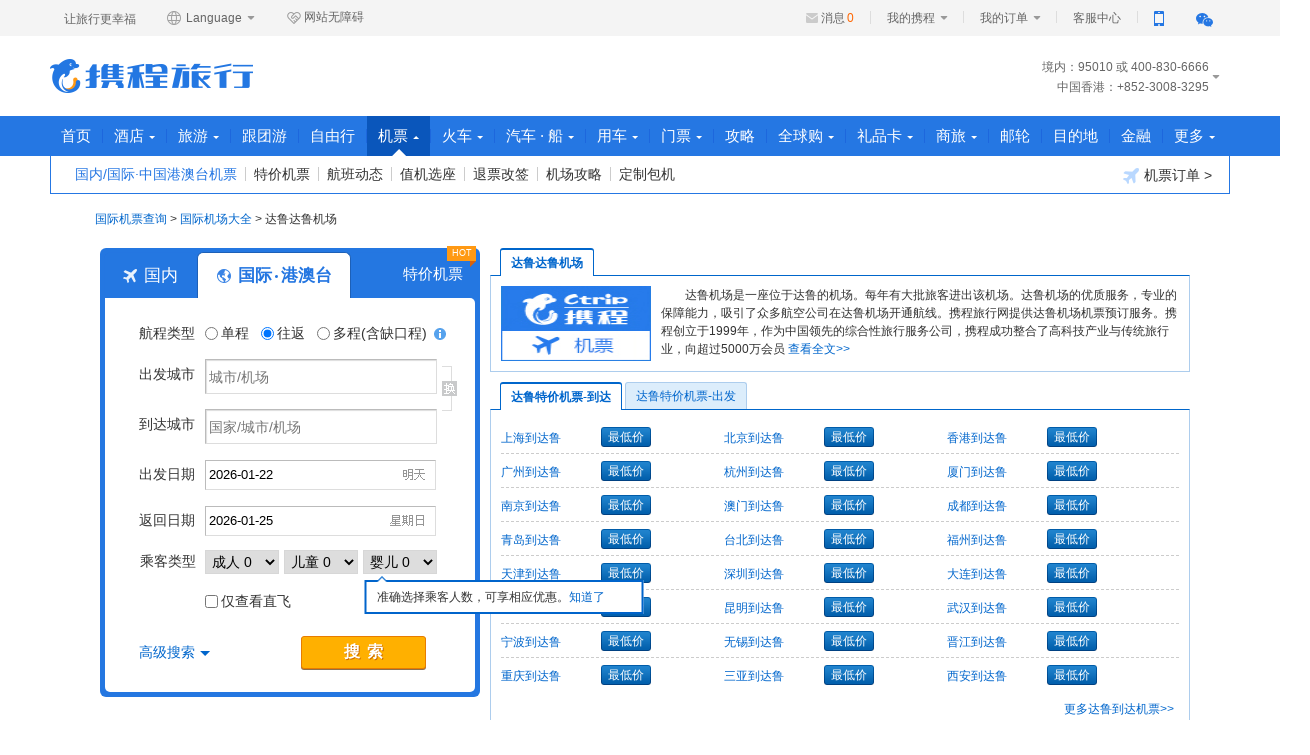

--- FILE ---
content_type: text/html;charset=UTF-8
request_url: https://flights.ctrip.com/international/dau-5166-inairport.html
body_size: 11954
content:
<!DOCTYPE html>
<html lang="en" xmlns="http://www.w3.org/1999/html">
<head>
    <meta http-equiv="Content-Type" content="text/html; charset=UTF-8"/>
    <meta http-equiv="X-UA-Compatible" content="IE=edge,chrome=1"/>
    <meta name="renderer" content="webkit"/>
    <meta name="description"
          content="携程国际飞机票查询官网为您提供达鲁机场航班查询以及达鲁机场出发特价打折机票查询预订服务,携程同时动态提供达鲁机场国际航班查询,时刻表查询,是您网上预订达鲁机场国际机票的首选。"/>
    <meta name="viewport" content="width=device-width, initial-scale=1.0, maximum-scale=1.0, user-scalable=no">
    <meta name="keywords"
          content="达鲁机场航班查询,达鲁机场出发机票查询预订"/>
    <link rel="shortcut icon" href="//www.ctrip.com/favicon.ico" mce_href="//www.ctrip.com/favicon.ico"
          type="image/x-icon">
    <title>达鲁机场机场航班查询,达鲁机场机场机票预订【携程国际机票】</title>

<link  type="text/css" charset="UTF-8" rel="stylesheet"  href="//webresource.c-ctrip.com/ResFltIntlOnline/R20241231/styles/seo.css?v=R20241231" />

<link  type="text/css" charset="UTF-8" rel="stylesheet"  href="//webresource.c-ctrip.com/ResFltIntlOnline/R20241231/styles/index.css?v=R20241231" />
    <style>
        .box_search {
            margin-top: -20px;
        }

        .search_box .btn_search.search_hotel {
            margin-left: 10px;
        }
    </style>
</head>

<body class="gray_body version3">
<link href="//webresource.c-ctrip.com/ResCRMOnline/R1/pageheader/css/PageHeader_V4.css?temp=-7,282,283,128,926,317,115" rel="stylesheet" /> <div class="cui-nav-bar">
<div class="nav-bar-cont">
<div class="slogan">让旅行更幸福</div>
<ul class="language">
<li>
<a rel="nofollow" style="cursor:default" class="selected" onmouseover="this.className='selected language_current';this.nextElementSibling.style.display='block';" onmouseout="this.className= 'selected';this.nextElementSibling.style.display='none';"><span><em class="ico-global"></em> Language <b class="n-arrow"></b></span></a>
<div class="language_wrap drowndrop" style="display: none;" onmouseover="this.style.display='block';this.previousElementSibling.className='selected language_current';" onmouseout="this.style.display='none';this.previousElementSibling.className='selected';">
<ul class="language_list" id="cui_lang_list">
<li>
<a id="ctrip_cn" class="language_big5" href="//www.ctrip.com">简体中文</a>
</li>
<li>
<a id="ctrip_eng" class="language_en" href="https://us.trip.com/?locale=en_US">English (United States)</a>
</li>
<li>
<a id="ctrip_uk" class="language_gb" href="https://uk.trip.com/?locale=en_gb">English (United Kingdom)</a>
</li>
<li>
<a id="ctrip_hk" class="language_hk" href="http://hk.trip.com/?locale=zh_hk">繁&#39636;中文 (中&#22283;香港)</a>
</li>
<li>
<a id="ctrip_hk_en" class="language_hk" href="https://hk.trip.com/?locale=en_hk">English(Hong Kong,China)</a>
</li>
<li>
<a id="ctrip_korea" class="language_korea" href="https://kr.trip.com/?locale=ko_KR">韩语版</a>
</li>
<li>
<a id="ctrip_jap" class="language_jap" href="https://jp.trip.com/?locale=ja_JP">日语版</a>
</li>
<li>
<a id="ctrip_sg" class="language_sg" href="https://sg.trip.com/?locale=en_SG">English (Singapore)</a>
</li>
<li>
<a id="ctrip_au" class="language_au" href="https://au.trip.com/?locale=en_au">English (Australia)</a>
</li>
<li>
<a id="ctrip_de" class="language_de" href="https://de.trip.com/?locale=de_DE">Deutsch</a>
</li>
<li>
<a id="ctrip_fr" class="language_fr" href="https://fr.trip.com/?locale=fr_FR">Fran&ccedil;ais</a>
</li>
<li>
<a id="ctrip_es" class="language_es" href="https://es.trip.com/?locale=es_ES">Espa&ntilde;ol</a>
</li>
<li>
<a id="ctrip_it" class="language_it" href="https://it.trip.com/?locale=it_IT">Italiano</a>
</li>
<li>
<a id="ctrip_ru" class="language_ru" href="https://ru.trip.com/?locale=ru_RU">Русский</a>
</li>
<li>
<a id="ctrip_th" class="language_th" href="https://th.trip.com/?locale=th_TH">泰国站</a>
</li>
<li>
<a id="ctrip_id" class="language_id" href="https://id.trip.com/?locale=id_ID">Bahasa Indonesia</a>
</li>
<li>
<a id="ctrip_my" class="language_my" href="https://my.trip.com/?locale=ms_MY">Bahasa Malaysia</a>
</li>
<li>
<a id="ctrip_my_en" class="language_my" href="https://my.trip.com/?locale=en_my">English (Malaysia)</a>
</li>
<li>
<a id="ctrip_vn" class="language_vn" href="https://vn.trip.com/?locale=vi_VN">越南语</a>
</li>
<li>
<a id="ctrip_nl" class="language_nl" href="https://nl.trip.com/?locale=nl_NL">荷兰语</a>
</li>
<li>
<a id="ctrip_pl" class="language_pl" href="https://pl.trip.com/?locale=pl_PL">波兰语&gt;</a>
</li>
<li>
<a id="ctrip_gr" class="language_gr" href="https://gr.trip.com/?locale=el_GR">希腊语</a>
</li>
<li>
<a id="ctrip_tr" class="language_tr" href="https://tr.trip.com/?locale=tr_TR">土耳其语</a>
</li>
<li>
<a id="ctrip_pt" class="language_pt" href="https://br.trip.com/?locale=pt_BR">巴西葡萄牙语</a>
</li>
</ul>
</div>
</li>
</ul>
<a class="assist" tabindex="0"><em class="ico-assist"></em>网站无障碍</a>
<ul class="nav-bar-set">
<li class="set-list set-logIn" id="nav-bar-set-login" style="display:none">
<a class="person-text" id="nav-bar-set-login-person-text" style="cursor:pointer;"><span class="set-text"><span class="member-name" name="nav-bar-mname">您好</span>，请登录 </span></a>
</li>
<li class="set-list" id="nav-bar-set-reg" style="display:none">
<a class="person-text nav-per" href="https://passport.dev.qa.nt.ctripcorp.com/user/reg/home "><span class="set-text"> 免费注册 </span></a>
</li>
<li class="set-list myctrip-name" name="cui-nav-bar-set-list" id="nav-bar-set-myctrip-name" style="display:none">
<a href="https://my.ctrip.com/myinfo/home" class="person-text nav-myctrip"><span class="set-text"><span class="member-name" name="nav-bar-d-info">普通会员</span><b class="n-arrow"></b></span></a>
<ul class="per-drowndrop" style="display: none;" id="nav-bar-set-my-info">
<li class="my-img">
<a rel="nofollow" href="https://sinfo.ctrip.com/MyInfo/AccountCenter/UserInfoUpdate.aspx"><img name="nav-bar-d-info" src="https://pic.c-ctrip.com/platform/online/home/ico_deafult.png"></a>
</li>
<li class="my-data">
<p class="integral" name="nav-bar-d-info" rel="nofollow">积分：<a href="https://sinfo.dev.qa.nt.ctripcorp.com/MyInfo/AccountCenter/MineMileage.aspx ">0</a>
</p>
<p class="member-grade" name="nav-bar-d-info">普通会员<a style="display:none">领福利</a>
</p>
</li>
<li class="sign-out">
<a rel="nofollow" href="https://passport.dev.qa.nt.ctripcorp.com/user/logout ">退出</a>
</li>
</ul>
</li>
<li class="set-list set-infor">
<i class="infor-notice"></i><a class="infor-num" id="nav-bar-set-msgnum" rel="nofollow">消息<span>0</span></a>
</li>
<li class="set-list set-myctrip-list" name="cui-nav-bar-set-list">
<a class="person-text nav-myctrip" href="https://my.dev.qa.nt.ctripcorp.com/myinfo/home "><span class="set-text"> 我的携程 <b class="n-arrow"></b></span></a>
<ul class="nav-drowndrop" style="display: none;">
<li>
<a rel="nofollow" href="https://my.dev.qa.nt.ctripcorp.com/favorite/myfav#ctm_ref=ssc_hp_myctrip_collect_a ">我的收藏 </a>
</li>
<li>
<a rel="nofollow" href="https://smarket.dev.qa.nt.ctripcorp.com/Promocode/zh-cn/Promocode.aspx#ctm_ref=ssc_hp_myctrip_integral_a ">我的优惠券 </a>
</li>
<li>
<a rel="nofollow" href="https://my.dev.qa.nt.ctripcorp.com/Home/Passenger/PassengerList.aspx#ctm_ref=ssc_hp_myctrip_info_a ">常用信息 </a>
</li>
<li>
<a rel="nofollow" href="https://secure.dev.qa.nt.ctripcorp.com/webwallet/index#ctm_ref=ssc_hp_myctrip_wallet_a ">我的钱包 </a>
</li>
</ul>
</li>
<li class="set-list set-myorder-list" name="cui-nav-bar-set-list">
<a class="person-text nav-myctrip" rel="nofollow" href="https://my.dev.qa.nt.ctripcorp.com/myinfo/all "><span class="set-text"> 我的订单 <b class="n-arrow"></b></span></a>
<ul class="nav-drowndrop drowndrop-order" style="display: none;">
<li>
<a rel="nofollow" href="https://my.dev.qa.nt.ctripcorp.com/myinfo/flight ">机票+相关订单 </a>
</li>
<li>
<a rel="nofollow" href="https://my.dev.qa.nt.ctripcorp.com/myinfo/hotel ">酒店订单 </a>
</li>
<li>
<a rel="nofollow" href="https://my.dev.qa.nt.ctripcorp.com/myinfo/vacation ">旅游订单 </a>
</li>
<li>
<a rel="nofollow" href="https://my.dev.qa.nt.ctripcorp.com/myinfo/domestictrain ">火车票订单 </a>
</li>
<li>
<a href="https://my.dev.qa.nt.ctripcorp.com/myinfo/all ">全部订单 </a>
</li>
<li>
<a class="phone-line" href="https://passport.dev.qa.nt.ctripcorp.com/user/member/fastOrder#ctm_ref=ssc_hp_myctrip_phoneorders_a ">手机号查订单 </a>
</li>
</ul>
</li>
<li class="set-list">
<a target="_blank" class="person-text nav-per" href="http://kefu.dev.qa.nt.ctripcorp.com"><span class="set-text"> 客服中心 </span></a>
</li>
<li class="set-list set-phone" name="cui-nav-bar-set-list">
<a href="#" class="person-text nav-myctrip" title="手机扫码快速下载"><span class="set-text"><i class="ico_app"></i></span></a>
<ul class="phone-drowndrop" style="display: none;">
<li class="ico_code">
<img src="//pic.c-ctrip.com/platform/online/home/er_ctrip_app.jpg" alt="手机扫码快速下载"><p>手机扫码快速下载</p>
</li>
<li class="ctrip-app">
<a href="http://app.ctrip.com" title="携程旅行手机版">携程旅行手机版</a><i class="arrow-right"></i>
</li>
</ul>
</li>
<li class="set-list set-wechat" name="cui-nav-bar-set-list">
<a href="#" class="person-text nav-myctrip" title="扫一扫 了解爆款旅行好货"><span class="set-text"><i class="ico_wechat"></i></span></a>
<ul class="wechat-drowndrop" style="display: none;">
<li class="ico_code">
<img src="//pic.c-ctrip.com/platform/online/home/er_ctrip_wechat_new.jpg" alt="扫一扫 了解爆款旅行好货"><p>扫一扫</p>
<p class="nth2">了解爆款旅行好货</p>
</li>
</ul>
</li>
</ul>
</div>
</div><div class="cui_hd_cont">
<div class="cui_hd">
<input type="hidden" id="_searchboxNo_" value="ws_www20140409"><input type="hidden" id="_newHeaderFlag_" value="true">
<div class="ctriplogo">
<a title="携程旅行网" href="http://www.ctrip.com">携程旅行网 </a>
</div>
<div class="nav-tel">
<ul class="nav-tel-list" id="cui-nav-tel-list">
<li> 境内：95010</li>
<li>（或）400-830-6666</li>
<li class="tel-list-more">中国香港：+852-3008-3295</li>
<li class="tel-list-more">中国澳门、中国台湾：+86-21 3406-4888</li>
<li class="tel-list-more">其他国家和地区：+86-21-3406-4888</li>
</ul>
</div>
</div>
</div><div id="cui_nav" role="navigation">
<div class="base_nav">
<ul id="cui_nav_ul" class="cui_nav cui_content">
<li id="cui_c_ph_hp">
<a id="c_ph_hp" class="cui_nav_non" href="https://www.ctrip.com/">首页</a>
</li>
<li class="divider "></li>
<li id="cui_nav_hotel">
<a id="nav_hotel" class="cui_nav_has" href="https://hotels.ctrip.com/">酒店<i class="cui_ico_triangle"></i><span class="point"></span></a>
<div class="cui_subnav_wrap">
<ul id="ul_nav_hotel" class="cui_sub_nav" style="list-style:none">
<li id="ul_c_ph_hotel_h">
<a id="c_ph_hotel_h" href="https://hotels.ctrip.com/">国内酒店</a>
</li>
<li class="divider "></li>
<li id="ul_c_ph_hoteli_h">
<a id="c_ph_hoteli_h" href="https://hotels.ctrip.com/international/?intl=1">海外酒店</a>
</li>
</ul>
<a class="cui_ico_order" rel="nofollow" href="https://my.dev.qa.nt.ctripcorp.com/myinfo/hotel"><i class="cui-icon-hotel"></i>酒店订单 &gt;</a>
</div>
</li>
<li class="divider "></li>
<li id="cui_nav_vac">
<a id="nav_vac" class="cui_nav_has" href="https://vacations.ctrip.com/">旅游<i class="cui_ico_triangle"></i><span class="point"></span></a>
<div class="cui_subnav_wrap">
<ul id="ul_nav_vac" class="cui_sub_nav" style="list-style:none">
<li id="ul_c_ph_vacations_v">
<a id="c_ph_vacations_v" href="https://vacations.ctrip.com/">旅游首页</a>
</li>
<li class="divider "></li>
<li id="ul_c_ph_around_v">
<a id="c_ph_around_v" href="https://vacations.ctrip.com/around">周末游</a>
</li>
<li class="divider "></li>
<li id="ul_c_ph_vacationsd_v">
<a id="c_ph_vacationsd_v" href="https://vacations.ctrip.com/grouptravel/">跟团游</a>
</li>
<li class="divider "></li>
<li id="ul_c_ph_taocan_v">
<a id="c_ph_taocan_v" href="https://vacations.ctrip.com/idiytour">自由行</a>
</li>
<li class="divider "></li>
<li id="ul_c_ph_sijiatuan">
<a id="c_ph_sijiatuan" href="https://vacations.ctrip.com/privategroup">私家团</a>
</li>
<li class="divider "></li>
<li id="ul_c_ph_cruise_v">
<a id="c_ph_cruise_v" href="https://cruise.ctrip.com/">邮轮</a>
</li>
<li class="divider "></li>
<li id="ul_c_ph_huodong_v">
<a id="c_ph_huodong_v" href="https://huodong.ctrip.com/things-to-do/list?">门票&middot;活动</a>
</li>
<li class="divider "></li>
<li id="ul_c_ph_1daytrip_p">
<a id="c_ph_1daytrip_p" href="https://huodong.ctrip.com/things-to-do/list?pshowcode=1daytrip&amp;sourceFrom=vacation">一日游</a>
</li>
<li class="divider "></li>
<li id="ul_c_ph_zhutiyou_v">
<a id="c_ph_zhutiyou_v" href="https://vacations.ctrip.com/themetravel/">主题游</a>
</li>
<li class="divider "></li>
<li id="ul_c_ph_baotuan_v">
<a id="c_ph_baotuan_v" href="https://vacations.ctrip.com/customtravel">定制旅行</a>
</li>
<li class="divider "></li>
<li id="ul_c_ph_youxue_v">
<a id="c_ph_youxue_v" href="https://vacations.ctrip.com/youxue">游学</a>
</li>
<li class="divider "></li>
<li id="ul_c_ph_visa_v">
<a id="c_ph_visa_v" href="https://vacations.ctrip.com/visa">签证</a>
</li>
<li class="divider "></li>
<li id="ul_c_ph_mice_v">
<a id="c_ph_mice_v" href="https://mice.ctrip.com">企业会奖</a>
</li>
<li class="divider "></li>
<li id="ul_c_ph_hh_v">
<a id="c_ph_hh_v" target="_blank" rel="nofollow" href="https://www.hhtravel.com/#ctm_ref=hh_ct_thp_nav">高端游</a>
</li>
<li class="divider "></li>
<li id="ul_c_ph_golf_v">
<a id="c_ph_golf_v" href="http://fun.iwanoutdoor.com/">爱玩户外</a>
</li>
<li class="divider "></li>
<li id="ul_c_ph_insurance_v">
<a id="c_ph_insurance_v" href="https://vacations.ctrip.com/ins">保险</a>
</li>
</ul>
<a class="cui_ico_order" rel="nofollow" href="https://my.dev.qa.nt.ctripcorp.com/myinfo/vacation"><i class="cui-icon-vacations"></i>旅游订单 &gt;</a>
</div>
</li>
<li class="divider divider_spec"></li>
<li id="cui_nav_gentuan">
<a id="nav_gentuan" class="cui_nav_non" DividerClass="divider_spec" href="https://vacations.ctrip.com/grouptravel">跟团游</a>
</li>
<li class="divider divider_spec"></li>
<li id="cui_nav_ziyouxing">
<a id="nav_ziyouxing" class="cui_nav_non" DividerClass="divider_spec" href="https://vacations.ctrip.com/idiytour">自由行</a>
</li>
<li class="divider "></li>
<li id="cui_nav_flight" class="cui_nav_current">
<a id="nav_flight" class="cui_nav_has" href="https://flights.ctrip.com/">机票<i class="cui_ico_triangle"></i><span class="point"></span></a>
<div class="cui_subnav_wrap">
<ul id="ul_nav_flight" class="cui_sub_nav" style="list-style:none">
<li id="ul_c_flights_f">
<a id="c_flights_f" class="cui_sub_current" href="https://flights.ctrip.com/international/search/domestic?from=top_nav">国内/国际&middot;中国港澳台机票</a>
</li>
<li class="divider "></li>
<li id="ul_c_ph_fuzzy_f">
<a id="c_ph_fuzzy_f" href="https://flights.ctrip.com/fuzzysearch/search?fromUrl=https%3A%2F%2Fflights.ctrip.com%2Ffuzzy%2F%23ctm_ref%3Dctr_nav_flt_fz_pgs&amp;channel=budgetFare">特价机票</a>
</li>
<li class="divider "></li>
<li id="ul_c_ph_flightstoolbox_f">
<a id="c_ph_flightstoolbox_f" href="https://flights.ctrip.com/actualtime">航班动态</a>
</li>
<li class="divider "></li>
<li id="ul_c_ph_bookseat_f">
<a id="c_ph_bookseat_f" rel="nofollow" href="https://flights.ctrip.com/domestic/checkinseat/index">值机选座</a>
</li>
<li class="divider "></li>
<li id="ul_c_ph_flightorderlist_f">
<a id="c_ph_flightorderlist_f" rel="nofollow" href="https://my.ctrip.com/myinfo/flight">退票改签</a>
</li>
<li class="divider "></li>
<li id="ul_c_ph_airportguides_f">
<a id="c_ph_airportguides_f" rel="nofollow" href="https://flights.ctrip.com/booking/airport-guides.html">机场攻略</a>
</li>
<li class="divider "></li>
<li id="ul_c_ph_flightdingzhi_f">
<a id="c_ph_flightdingzhi_f" href="https://flights.ctrip.com/itinerary/charter/book">定制包机</a>
</li>
</ul>
<a class="cui_ico_order" rel="nofollow" href="https://my.dev.qa.nt.ctripcorp.com/myinfo/flight"><i class="cui-icon-flight"></i>机票订单 &gt;</a>
</div>
</li>
<li class="divider "></li>
<li id="cui_nav_trains">
<a id="nav_trains" class="cui_nav_has" href="https://trains.ctrip.com/">火车<i class="cui_ico_triangle"></i><span class="point"></span></a>
<div class="cui_subnav_wrap">
<ul id="ul_nav_trains" class="cui_sub_nav" style="list-style:none">
<li id="ul_c_ph_train_t">
<a id="c_ph_train_t" href="https://trains.ctrip.com/">国内火车票</a>
</li>
<li class="divider "></li>
<li id="ul_c_ph_traino_t">
<a id="c_ph_traino_t" href="http://rails.ctrip.com">国际/港台火车票</a>
</li>
</ul>
<a class="cui_ico_order" rel="nofollow" href="https://my.ctrip.com/myinfo/domestictrain"><i class="cui-icon-train"></i>火车票订单 &gt;</a>
</div>
</li>
<li class="divider "></li>
<li id="cui_nav_destination">
<a id="nav_destination" class="cui_nav_has" href="https://bus.ctrip.com/">汽车 &middot; 船<i class="cui_ico_triangle"></i><span class="point"></span></a>
<div class="cui_subnav_wrap">
<ul id="ul_nav_destination" class="cui_sub_nav" style="list-style:none">
<li id="ul_c_ph_bus_t">
<a id="c_ph_bus_t" href="https://bus.ctrip.com/">汽车票</a>
</li>
<li class="divider "></li>
<li id="ul_c_ph_travelBus_t">
<a id="c_ph_travelBus_t" href="https://pages.c-ctrip.com/bus/pages/travelBus/travelBus.html">景区/机场专线</a>
</li>
<li class="divider "></li>
<li id="ul_c_ph_ship_t">
<a id="c_ph_ship_t" href="https://ship.ctrip.com/ship">船票</a>
</li>
</ul>
<a class="cui_ico_order" rel="nofollow" href="https://my.ctrip.com/myinfo/qiche"><i class="cui-icon-bus"></i>汽车票订单 &gt;</a>
</div>
</li>
<li class="divider "></li>
<li id="cui_nav_car">
<a id="nav_car" class="cui_nav_has" href="https://car.ctrip.com/zuche/landing">用车<i class="cui_ico_triangle"></i><span class="point"></span></a>
<div class="cui_subnav_wrap">
<ul id="ul_nav_car" class="cui_sub_nav" style="list-style:none">
<li id="ul_c_ph_zj_c">
<a id="c_ph_zj_c" href="https://car.ctrip.com/zijia#ctm_ref=chp_var_txt">国内租车</a>
</li>
<li class="divider "></li>
<li id="ul_c_ph_hwzj_c">
<a id="c_ph_hwzj_c" href="https://car.ctrip.com/hwzijia#ctm_ref=chp_var_txt">境外租车</a>
</li>
<li class="divider "></li>
<li id="ul_c_ph_hwdaijia_c">
<a id="c_ph_hwdaijia_c" href="https://car.ctrip.com/airport-transfers/index?s=car_back&amp;channelid=2">接送机站</a>
</li>
<li class="divider "></li>
<li id="ul_c_ph_rizu_c">
<a id="c_ph_rizu_c" href="https://car.ctrip.com/idayweb">按天包车</a>
</li>
</ul>
<a class="cui_ico_order" rel="nofollow" href="https://my.ctrip.com/myinfo/car"><i class="cui-icon-car"></i> 用车订单 &gt; </a>
</div>
</li>
<li class="divider "></li>
<li id="cui_nav_ticket">
<a id="nav_ticket" class="cui_nav_has" href="https://huodong.ctrip.com/things-to-do/list?">门票<i class="cui_ico_triangle"></i><span class="point"></span></a>
<div class="cui_subnav_wrap">
<ul id="ul_nav_ticket" class="cui_sub_nav" style="list-style:none">
<li id="ul_c_ph_piao_p">
<a id="c_ph_piao_p" href="https://huodong.ctrip.com/things-to-do/list?">门票&middot;活动</a>
</li>
<li class="divider "></li>
<li id="ul_c_ph_wifi_p">
<a id="c_ph_wifi_p" href="https://huodong.ctrip.com/things-to-do/list/?keyword=%E6%97%A5%E6%9C%AC&amp;pshowcode=Communicationequipment">出境WiFi&bull;电话卡</a>
</li>
<li class="divider "></li>
<li id="ul_c_ph_around_p">
<a id="c_ph_around_p" href="https://vacations.ctrip.com/around">周末游</a>
</li>
<li class="divider "></li>
<li id="ul_c_ph_disney_p">
<a id="c_ph_disney_p" href="http://piao.ctrip.com/dest/t4651499.html">上海海昌</a>
</li>
</ul>
<a class="cui_ico_order" rel="nofollow" href="https://my.dev.qa.nt.ctripcorp.com/myinfo/activity"><i class="cui-icon-ticket"></i>门票活动订单 &gt;</a>
</div>
</li>
<li class="divider "></li>
<li id="cui_c_ph_you">
<a id="c_ph_you" class="cui_nav_non" href="https://you.ctrip.com/">攻略</a>
</li>
<li class="divider "></li>
<li id="cui_nav_g">
<a id="nav_g" class="cui_nav_has" href="http://g.ctrip.com/">全球购<i class="cui_ico_triangle"></i><span class="point"></span></a>
<div class="cui_subnav_wrap">
<ul id="ul_nav_g" class="cui_sub_nav" style="list-style:none">
<li id="ul_c_ph_mdg_g">
<a id="c_ph_mdg_g" href="https://g.ctrip.com/">名店购</a>
</li>
<li class="divider "></li>
<li id="ul_c_ph_cshop_g">
<a id="c_ph_cshop_g" href="https://pages.c-ctrip.com/shoppingchic/cshop/index.html">旅游购物商城</a>
</li>
<li class="divider "></li>
<li id="ul_c_ph_ylth_g">
<a id="c_ph_ylth_g" href="https://pages.c-ctrip.com/shoppingchic/unionpay/index.html">银联特惠</a>
</li>
<li class="divider "></li>
<li id="ul_c_ph_forex_g">
<a id="c_ph_forex_g" href="https://forex.ctrip.com/?bid=62&amp;1=1">外币兑换</a>
</li>
</ul>
</div>
</li>
<li class="divider "></li>
<li id="cui_nav_lpk">
<a id="nav_lpk" class="cui_nav_has" href="https://lipin.ctrip.com">礼品卡<i class="cui_ico_triangle"></i><span class="point"></span></a>
<div class="cui_subnav_wrap">
<ul id="ul_nav_lpk" class="cui_sub_nav" style="list-style:none">
<li id="ul_c_ph_lipin_l">
<a id="c_ph_lipin_l" href="https://lipin.ctrip.com">礼品卡首页</a>
</li>
<li class="divider "></li>
<li id="ul_c_ph_lipinholiday_l">
<a id="c_ph_lipinholiday_l" href="https://lipin.ctrip.com/lipinonline/theme">节日/主题购卡</a>
</li>
<li class="divider "></li>
<li id="ul_c_ph_xcb_l">
<a id="c_ph_xcb_l" href="https://lipin.ctrip.com/xcb">礼品卡福袋</a>
</li>
<li class="divider "></li>
<li id="ul_c_ph_lipincorp_l">
<a id="c_ph_lipincorp_l" href="https://lipin.ctrip.com/lipinonline/static/intentional">企业采购</a>
</li>
<li class="divider "></li>
<li id="ul_c_ph_dhq_l">
<a id="c_ph_dhq_l" href="https://lipin.ctrip.com/lipinonline/voucher">兑换券</a>
</li>
<li class="divider "></li>
<li id="ul_c_ph_forexlipin_l">
<a id="c_ph_forexlipin_l" href="https://forex.ctrip.com/?bid=12&amp;1=1">外币兑换</a>
</li>
</ul>
<a class="cui_ico_order" rel="nofollow" href="https://my.ctrip.com/myinfo/giftcard"><i class="cui-icon-card"></i>礼品卡订单 &gt;</a>
</div>
</li>
<li class="divider "></li>
<li id="cui_nav_sl">
<a id="nav_sl" class="cui_nav_has" href="https://ct.ctrip.com/?ctm_ref=xcct">商旅<i class="cui_ico_triangle"></i><span class="point"></span></a>
<div class="cui_subnav_wrap">
<ul id="ul_nav_sl" class="cui_sub_nav" style="list-style:none">
<li id="ul_c_ph_slsy_s">
<a id="c_ph_slsy_s" href="https://ct.ctrip.com/?ctm_ref=xcct">商旅首页</a>
</li>
<li class="divider "></li>
<li id="ul_c_ph_chl_s">
<a id="c_ph_chl_s" href="https://ct.ctrip.com/biztravel/registry/index?ctm_ref=xcpt">企业客户注册</a>
</li>
<li class="divider "></li>
<li id="ul_c_ph_hj_s">
<a id="c_ph_hj_s" href="https://mice.ctrip.com">会议旅游</a>
</li>
</ul>
</div>
</li>
<li class="divider divider_spec"></li>
<li id="cui_nav_cruise">
<a id="nav_cruise" class="cui_nav_non" DividerClass="divider_spec" href="https://cruise.ctrip.com">邮轮</a>
</li>
<li class="divider divider_spec"></li>
<li id="cui_nav_mudidi">
<a id="nav_mudidi" class="cui_nav_non" DividerClass="divider_spec" href="https://dst.ctrip.com/">目的地</a>
</li>
<li class="divider "></li>
<li id="cui_finance_pc">
<a id="finance_pc" class="cui_nav_non" href="https://jr.ctrip.com/#/?clientSource=CTRIP">金融</a>
</li>
<li class="divider "></li>
<li id="cui_nav_more">
<a id="nav_more" class="cui_nav_has" rel="nofollow" href="https://mall.ctrip.com">更多<i class="cui_ico_triangle"></i><span class="point"></span></a>
<div class="cui_subnav_wrap">
<ul id="ul_nav_more" class="cui_sub_nav" style="list-style:none">
<li id="ul_c_ph_ypsc_m">
<a id="c_ph_ypsc_m" href="https://mall.ctrip.com">会员商城</a>
</li>
<li class="divider "></li>
<li id="ul_c_ph_sjhy_m">
<a id="c_ph_sjhy_m" href="https://pages.c-ctrip.com/commerce/dy1/index10.html">超级会员</a>
</li>
<li class="divider "></li>
<li id="ul_c_ph_cards_m">
<a id="c_ph_cards_m" rel="nofollow" href="https://m.ctrip.com/webapp/cards/index">合作卡</a>
</li>
</ul>
</div>
</li>
</ul>
</div>
<div id="nav_bh" class="cui_nav_behind" style="display:none;height:0px;"></div>
</div><div id="ActConfig_ID" style="display:none">[{"id":"14","onlinetime":"2019/12/31 23:55:04$2200/08/08 16:19:09"},{"id":"15","onlinetime":"2018/12/13 08:23:32$2180/12/31 23:55:09"}]</div><input type="hidden" id="popfloating_isshow" value="0"><input type="hidden" id="siteDomainHeadFloat" value="ctrip"><input type="hidden" id="bsType" value="0"><input type="hidden" id="formatTel" value="[{'prefix':'境内：','suffix':'或 400-830-6666','standardTelNum':'SHMobile95010','formatTelNum':'95010'},{'prefix':'中国香港：','suffix':'','standardTelNum':'85230083295','formatTelNum':'+852-3008-3295'},{'prefix':'中国澳门：','suffix':'','standardTelNum':'34064888','formatTelNum':'+86-21 3406-4888'},{'prefix':'中国台湾：','suffix':'','standardTelNum':'34064888','formatTelNum':'+86-21 3406-4888'},{'prefix':'其他国家和地区：','suffix':'','standardTelNum':'34064888','formatTelNum':'+86-21-3406-4888'}]">
<script> ;window.replace=function(){return ''};window.replace=function(){return""}; !function(){window.replace=function(){return""};(function(){var h=document,c=function(a){return h.getElementById(a)},k=null,l=null,m=0,d=[c("cui_nav_hotel"),c("cui_nav_vac"),c("cui_nav_flight"),c("cui_nav_trains"),c("cui_nav_destination"),c("cui_nav_car"),c("cui_nav_ticket"),c("cui_nav_g"),c("cui_nav_lpk"),c("cui_nav_sl"),c("cui_nav_more")],g={onmouseenter:function(a,b){(h.all?a.onmouseenter=b:a.onmouseover=function(a){(null==a.relatedTarget?b():this!==a.relatedTarget&&20!=this.compareDocumentPosition(a.relatedTarget)&& b())})},onmouseout:function(a,b){(h.all?a.onmouseleave=b:a.onmouseout=function(a){(null==a.relatedTarget?b():this!==a.relatedTarget&&20!=this.compareDocumentPosition(a.relatedTarget)&&b())})},addEvent:function(a,b,f){(a.addEventListener?a.addEventListener(b,f,!1):(a.attachEvent?a.attachEvent("on"+b,f):a["on"+b]=f))}},e={setTime:function(){g.onmouseenter(c("cui_nav"),function(){setTimeout(function(){m=150},30)});g.onmouseout(c("cui_nav"),function(){m=0})},initEvent:function(){for(var a=0,b=d.length;b>a;a++)(function(){var b= a;g.onmouseenter(d[b],function(){e.interFn(d[b])});g.onmouseout(d[b],function(){e.outerFn(d[b])})})(a)},reset:function(){for(var a=0,b=d.length;b>a;a++)d[a].className=(-1<d[a].className.indexOf("cui_nav_current")?"cui_nav_current":"")},padReset:function(a){for(var b=0,f=d.length;f>b;b++)(-1<d[b].className.indexOf("cui_nav_current")?d[b].className="cui_nav_current":b!==a&&(d[b].className=""))},interFn:function(a){for(var b=document.getElementById("cui_nav").getElementsByTagName("li"),f="",d=0;d<b.length;d++)b[d].className.match((/cui_nav_current/))&& (f=b[d]);null!=l&&(clearTimeout(l),l=null);k=setTimeout(function(){e.reset();(-1<a.className.indexOf("cui_nav_current")?f.className="cui_nav_current":(a.className="cui_nav_o",f.className="cui_nav_current cui_nav_unhover"))},m)},outerFn:function(a){for(var b=document.getElementById("cui_nav").getElementsByTagName("li"),d="",c=0;c<b.length;c++)b[c].className.match((/cui_nav_current/))&&(d=b[c]);null!=k&&(clearTimeout(k),k=null);l=setTimeout(function(){e.reset();(-1<a.className.indexOf("cui_nav_current")? d.className="cui_nav_current":(a.className="",d.className="cui_nav_current"))},250)},initMobile:function(){for(var a=0,b=d.length;b>a;a++)(function(){var b=a,c=d[b].getElementsByTagName("A")[0];c.href="###";c.onmousedown=function(){e.padReset(b);-1===d[b].className.indexOf("cui_nav_current")&&((-1<d[b].className.indexOf("cui_nav_o")?(d[b].className="",document.getElementsByClassName("cui_nav_current")[0].className="cui_nav_current",c.style.visibility="hidden",setTimeout(function(){c.style.visibility= "visible"},10)):(d[b].className="cui_nav_o",document.getElementsByClassName("cui_nav_current")[0].className="cui_nav_current",document.getElementsByClassName("cui_nav_current")[0].className+=" cui_nav_unhover")))}})(a)},contains:function(a){for(var b=0,c=d.length;c>b;b++)if(0<d[b].compareDocumentPosition(a)-19)return!0;return!1}};c("headStyleId")&&c("headStyleId").parentNode.removeChild(c("headStyleId"));((/ip(hone|od)|ipad/i).test(navigator.userAgent)?(e.initMobile(),g.addEvent(h.body,"click",function(a){e.contains(a.target|| a.srcElement)||e.reset()})):(e.setTime(),e.initEvent()))})()}(); </script><input type="hidden" id="static.resource.url" value="//webresource.c-ctrip.com/ResFltIntlOnline/R20241231">
<input type="hidden" id="static.resource.version" value="R20241231">


<li id="base_bd" class="layoutfix" style="width: 1100px;margin: 0 auto;padding: 0 10px 10px;">
    <div class="seo_step">
        <a href="https://flights.ctrip.com/international/">国际机票查询</a> &gt; <a
                href='hot-airports.html'>国际机场大全</a>
        &gt; <h1 style='display:inline'>达鲁达鲁机场</h1>
    </div>
    <!-- 公告栏 end -->
    <div class="clearfix">
        <div class="side_nav">
            <div class="box_search" id="box_search">

            </div>

            <div class="place_holder"></div>
            <div class="mod_box">
                <h3 class="hd"><a href="http://help.ctrip.com/" class="more">更多</a>国际机票帮助中心</h3>
                <ul class="bd help_list">
                    <li><a href="http://help.ctrip.com/QuestionDetail.aspx?questionId=186">什么是国际机票有效期？</a></li>
                    <li><a href="http://help.ctrip.com/QuestionDetail.aspx?questionId=189">什么是转机与停留？</a></li>
                    <li><a href="http://help.ctrip.com/QuestionDetail.aspx?questionId=117">在携程网上查不到所需行程的价格怎么办？</a>
                    </li>
                    <li>
                        <a href="http://help.ctrip.com/QuestionDetail.aspx?questionId=174">我购买的国际机票上的价格怎么和我支付的价格不一样？</a>
                    </li>
                    <li><a href="http://help.ctrip.com/QuestionDetail.aspx?questionId=161">最晚出票时间内无法出票，是否可以保留机位？</a>
                    </li>
                    <li><a href="http://help.ctrip.com/QuestionDetail.aspx?questionId=172">如何办理退票？</a></li>
                    <li><a href="http://help.ctrip.com/QuestionDetail.aspx?questionId=267">国际机票的税金或者燃油为什么会变动？</a>
                    </li>
                </ul>
            </div>

        </div>
        <div class="main_nav">
            <div class="tab_box tab_airport">
                <ul class='tab_box_title clearfix'>

                        <li  class="current">
                            <a href="dau-5166-inairport.html">达鲁达鲁机场</a>
                        </li>

                </ul>
                <ul class='tab_box_content'>
                    <li class="tab_box_current">
                        <p class="detail">
                            <img src="//pic.c-ctrip.com/flt_seo/airport.jpg"
                                 alt="airport"/>达鲁机场是一座位于达鲁的机场。每年有大批旅客进出该机场。达鲁机场的优质服务，专业的保障能力，吸引了众多航空公司在达鲁机场开通航线。携程旅行网提供达鲁机场机票预订服务。携程创立于1999年，作为中国领先的综合性旅行服务公司，携程成功整合了高科技产业与传统旅行业，向超过5000万会员
                            <a rel="nofollow" href="javascript:void(0);"
                               onclick="var obj = document.getElementById('div_airlinecompanydetail');if(obj){obj.style.display='';this.style.display='none';}">
                                查看全文&gt;&gt;</a>
                            <span id="div_airlinecompanydetail"
                                  style="display:none">提供集酒店预订、机票预订、旅游度假、商旅管理、特约商户及旅游资讯在内的全方位旅行服务，被誉为互联网和传统旅游无缝结合的典范。凭借稳定的业务发展和优异的盈利能力，CTRIP于2003年12月在美国纳斯达克成功上市，上市当天创纳市3年来开盘当日涨幅最高纪录。</span>
                        </p>
                    </li>
                </ul>
            </div>
            <div class="tab_box">

                <ul class="tab_box_title clearfix">
                    <li  class="current" ><a
                                href='dau-5166-inairport.html'>
                            达鲁特价机票-到达</a></li>
                    <li ><a
                                href='dau-5166-outairport.html'>
                            达鲁特价机票-出发</a></li>

                </ul>
                <ul class="tab_box_content">
                    <li class="tab_box_current">
                        <ul class="seo_list seo_list1">
                                
                                <li>
                                <a
                                        target="_blank" title="上海到达鲁"
                                        href="https://flights.ctrip.com/international/search/round-sha-dau?depdate=2026-01-28_2026-02-04&cabin=y&adult=1">上海到达鲁</a><input
                                    type="button"
                                    value="最低价"
                                    onclick="window.open('https://flights.ctrip.com/international/search/round-sha-dau?depdate=2026-01-28_2026-02-04&cabin=y&adult=1','_blank')">
                                
                                
                                
                                <a
                                        target="_blank" title="北京到达鲁"
                                        href="https://flights.ctrip.com/international/search/round-bjs-dau?depdate=2026-01-28_2026-02-04&cabin=y&adult=1">北京到达鲁</a><input
                                    type="button"
                                    value="最低价"
                                    onclick="window.open('https://flights.ctrip.com/international/search/round-bjs-dau?depdate=2026-01-28_2026-02-04&cabin=y&adult=1','_blank')">
                                
                                
                                
                                <a
                                        target="_blank" title="香港到达鲁"
                                        href="https://flights.ctrip.com/international/search/round-hkg-dau?depdate=2026-01-28_2026-02-04&cabin=y&adult=1">香港到达鲁</a><input
                                    type="button"
                                    value="最低价"
                                    onclick="window.open('https://flights.ctrip.com/international/search/round-hkg-dau?depdate=2026-01-28_2026-02-04&cabin=y&adult=1','_blank')">
                                 </li>
                                
                                <li>
                                <a
                                        target="_blank" title="广州到达鲁"
                                        href="https://flights.ctrip.com/international/search/round-can-dau?depdate=2026-01-28_2026-02-04&cabin=y&adult=1">广州到达鲁</a><input
                                    type="button"
                                    value="最低价"
                                    onclick="window.open('https://flights.ctrip.com/international/search/round-can-dau?depdate=2026-01-28_2026-02-04&cabin=y&adult=1','_blank')">
                                
                                
                                
                                <a
                                        target="_blank" title="杭州到达鲁"
                                        href="https://flights.ctrip.com/international/search/round-hgh-dau?depdate=2026-01-28_2026-02-04&cabin=y&adult=1">杭州到达鲁</a><input
                                    type="button"
                                    value="最低价"
                                    onclick="window.open('https://flights.ctrip.com/international/search/round-hgh-dau?depdate=2026-01-28_2026-02-04&cabin=y&adult=1','_blank')">
                                
                                
                                
                                <a
                                        target="_blank" title="厦门到达鲁"
                                        href="https://flights.ctrip.com/international/search/round-xmn-dau?depdate=2026-01-28_2026-02-04&cabin=y&adult=1">厦门到达鲁</a><input
                                    type="button"
                                    value="最低价"
                                    onclick="window.open('https://flights.ctrip.com/international/search/round-xmn-dau?depdate=2026-01-28_2026-02-04&cabin=y&adult=1','_blank')">
                                 </li>
                                
                                <li>
                                <a
                                        target="_blank" title="南京到达鲁"
                                        href="https://flights.ctrip.com/international/search/round-nkg-dau?depdate=2026-01-28_2026-02-04&cabin=y&adult=1">南京到达鲁</a><input
                                    type="button"
                                    value="最低价"
                                    onclick="window.open('https://flights.ctrip.com/international/search/round-nkg-dau?depdate=2026-01-28_2026-02-04&cabin=y&adult=1','_blank')">
                                
                                
                                
                                <a
                                        target="_blank" title="澳门到达鲁"
                                        href="https://flights.ctrip.com/international/search/round-mfm-dau?depdate=2026-01-28_2026-02-04&cabin=y&adult=1">澳门到达鲁</a><input
                                    type="button"
                                    value="最低价"
                                    onclick="window.open('https://flights.ctrip.com/international/search/round-mfm-dau?depdate=2026-01-28_2026-02-04&cabin=y&adult=1','_blank')">
                                
                                
                                
                                <a
                                        target="_blank" title="成都到达鲁"
                                        href="https://flights.ctrip.com/international/search/round-ctu-dau?depdate=2026-01-28_2026-02-04&cabin=y&adult=1">成都到达鲁</a><input
                                    type="button"
                                    value="最低价"
                                    onclick="window.open('https://flights.ctrip.com/international/search/round-ctu-dau?depdate=2026-01-28_2026-02-04&cabin=y&adult=1','_blank')">
                                 </li>
                                
                                <li>
                                <a
                                        target="_blank" title="青岛到达鲁"
                                        href="https://flights.ctrip.com/international/search/round-tao-dau?depdate=2026-01-28_2026-02-04&cabin=y&adult=1">青岛到达鲁</a><input
                                    type="button"
                                    value="最低价"
                                    onclick="window.open('https://flights.ctrip.com/international/search/round-tao-dau?depdate=2026-01-28_2026-02-04&cabin=y&adult=1','_blank')">
                                
                                
                                
                                <a
                                        target="_blank" title="台北到达鲁"
                                        href="https://flights.ctrip.com/international/search/round-tpe-dau?depdate=2026-01-28_2026-02-04&cabin=y&adult=1">台北到达鲁</a><input
                                    type="button"
                                    value="最低价"
                                    onclick="window.open('https://flights.ctrip.com/international/search/round-tpe-dau?depdate=2026-01-28_2026-02-04&cabin=y&adult=1','_blank')">
                                
                                
                                
                                <a
                                        target="_blank" title="福州到达鲁"
                                        href="https://flights.ctrip.com/international/search/round-foc-dau?depdate=2026-01-28_2026-02-04&cabin=y&adult=1">福州到达鲁</a><input
                                    type="button"
                                    value="最低价"
                                    onclick="window.open('https://flights.ctrip.com/international/search/round-foc-dau?depdate=2026-01-28_2026-02-04&cabin=y&adult=1','_blank')">
                                 </li>
                                
                                <li>
                                <a
                                        target="_blank" title="天津到达鲁"
                                        href="https://flights.ctrip.com/international/search/round-tsn-dau?depdate=2026-01-28_2026-02-04&cabin=y&adult=1">天津到达鲁</a><input
                                    type="button"
                                    value="最低价"
                                    onclick="window.open('https://flights.ctrip.com/international/search/round-tsn-dau?depdate=2026-01-28_2026-02-04&cabin=y&adult=1','_blank')">
                                
                                
                                
                                <a
                                        target="_blank" title="深圳到达鲁"
                                        href="https://flights.ctrip.com/international/search/round-szx-dau?depdate=2026-01-28_2026-02-04&cabin=y&adult=1">深圳到达鲁</a><input
                                    type="button"
                                    value="最低价"
                                    onclick="window.open('https://flights.ctrip.com/international/search/round-szx-dau?depdate=2026-01-28_2026-02-04&cabin=y&adult=1','_blank')">
                                
                                
                                
                                <a
                                        target="_blank" title="大连到达鲁"
                                        href="https://flights.ctrip.com/international/search/round-dlc-dau?depdate=2026-01-28_2026-02-04&cabin=y&adult=1">大连到达鲁</a><input
                                    type="button"
                                    value="最低价"
                                    onclick="window.open('https://flights.ctrip.com/international/search/round-dlc-dau?depdate=2026-01-28_2026-02-04&cabin=y&adult=1','_blank')">
                                 </li>
                                
                                <li>
                                <a
                                        target="_blank" title="沈阳到达鲁"
                                        href="https://flights.ctrip.com/international/search/round-she-dau?depdate=2026-01-28_2026-02-04&cabin=y&adult=1">沈阳到达鲁</a><input
                                    type="button"
                                    value="最低价"
                                    onclick="window.open('https://flights.ctrip.com/international/search/round-she-dau?depdate=2026-01-28_2026-02-04&cabin=y&adult=1','_blank')">
                                
                                
                                
                                <a
                                        target="_blank" title="昆明到达鲁"
                                        href="https://flights.ctrip.com/international/search/round-kmg-dau?depdate=2026-01-28_2026-02-04&cabin=y&adult=1">昆明到达鲁</a><input
                                    type="button"
                                    value="最低价"
                                    onclick="window.open('https://flights.ctrip.com/international/search/round-kmg-dau?depdate=2026-01-28_2026-02-04&cabin=y&adult=1','_blank')">
                                
                                
                                
                                <a
                                        target="_blank" title="武汉到达鲁"
                                        href="https://flights.ctrip.com/international/search/round-wuh-dau?depdate=2026-01-28_2026-02-04&cabin=y&adult=1">武汉到达鲁</a><input
                                    type="button"
                                    value="最低价"
                                    onclick="window.open('https://flights.ctrip.com/international/search/round-wuh-dau?depdate=2026-01-28_2026-02-04&cabin=y&adult=1','_blank')">
                                 </li>
                                
                                <li>
                                <a
                                        target="_blank" title="宁波到达鲁"
                                        href="https://flights.ctrip.com/international/search/round-ngb-dau?depdate=2026-01-28_2026-02-04&cabin=y&adult=1">宁波到达鲁</a><input
                                    type="button"
                                    value="最低价"
                                    onclick="window.open('https://flights.ctrip.com/international/search/round-ngb-dau?depdate=2026-01-28_2026-02-04&cabin=y&adult=1','_blank')">
                                
                                
                                
                                <a
                                        target="_blank" title="无锡到达鲁"
                                        href="https://flights.ctrip.com/international/search/round-wux-dau?depdate=2026-01-28_2026-02-04&cabin=y&adult=1">无锡到达鲁</a><input
                                    type="button"
                                    value="最低价"
                                    onclick="window.open('https://flights.ctrip.com/international/search/round-wux-dau?depdate=2026-01-28_2026-02-04&cabin=y&adult=1','_blank')">
                                
                                
                                
                                <a
                                        target="_blank" title="晋江到达鲁"
                                        href="https://flights.ctrip.com/international/search/round-jjn-dau?depdate=2026-01-28_2026-02-04&cabin=y&adult=1">晋江到达鲁</a><input
                                    type="button"
                                    value="最低价"
                                    onclick="window.open('https://flights.ctrip.com/international/search/round-jjn-dau?depdate=2026-01-28_2026-02-04&cabin=y&adult=1','_blank')">
                                 </li>
                                
                                <li>
                                <a
                                        target="_blank" title="重庆到达鲁"
                                        href="https://flights.ctrip.com/international/search/round-ckg-dau?depdate=2026-01-28_2026-02-04&cabin=y&adult=1">重庆到达鲁</a><input
                                    type="button"
                                    value="最低价"
                                    onclick="window.open('https://flights.ctrip.com/international/search/round-ckg-dau?depdate=2026-01-28_2026-02-04&cabin=y&adult=1','_blank')">
                                
                                
                                
                                <a
                                        target="_blank" title="三亚到达鲁"
                                        href="https://flights.ctrip.com/international/search/round-syx-dau?depdate=2026-01-28_2026-02-04&cabin=y&adult=1">三亚到达鲁</a><input
                                    type="button"
                                    value="最低价"
                                    onclick="window.open('https://flights.ctrip.com/international/search/round-syx-dau?depdate=2026-01-28_2026-02-04&cabin=y&adult=1','_blank')">
                                
                                
                                
                                <a
                                        target="_blank" title="西安到达鲁"
                                        href="https://flights.ctrip.com/international/search/round-sia-dau?depdate=2026-01-28_2026-02-04&cabin=y&adult=1">西安到达鲁</a><input
                                    type="button"
                                    value="最低价"
                                    onclick="window.open('https://flights.ctrip.com/international/search/round-sia-dau?depdate=2026-01-28_2026-02-04&cabin=y&adult=1','_blank')">
                                 </li>
                        </ul>
                        <div class="box_foot"><a
                                    href='dau-5166-inmap.html'>
                                更多达鲁到达机票&gt;&gt;</a></div>
                    </li>
                </ul>
            </div>
            <div class="mod_box">
                <h3 class="hd">达鲁机场航班查询</h3>
                <div class="bd">
                    <div class="seo_list seo_list7">
                            <a target='_blank'
                               href="schedule/dau-sha.html">
                                达鲁到上海</a>
                            <a target='_blank'
                               href="schedule/dau-bjs.html">
                                达鲁到北京</a>
                            <a target='_blank'
                               href="schedule/dau-hkg.html">
                                达鲁到香港</a>
                            <a target='_blank'
                               href="schedule/dau-can.html">
                                达鲁到广州</a>
                            <a target='_blank'
                               href="schedule/dau-hgh.html">
                                达鲁到杭州</a>
                            <a target='_blank'
                               href="schedule/dau-xmn.html">
                                达鲁到厦门</a>
                            <a target='_blank'
                               href="schedule/dau-nkg.html">
                                达鲁到南京</a>
                            <a target='_blank'
                               href="schedule/dau-mfm.html">
                                达鲁到澳门</a>
                            <a target='_blank'
                               href="schedule/dau-ctu.html">
                                达鲁到成都</a>
                            <a target='_blank'
                               href="schedule/dau-tao.html">
                                达鲁到青岛</a>
                            <a target='_blank'
                               href="schedule/dau-tpe.html">
                                达鲁到台北</a>
                            <a target='_blank'
                               href="schedule/dau-foc.html">
                                达鲁到福州</a>
                            <a target='_blank'
                               href="schedule/dau-tsn.html">
                                达鲁到天津</a>
                            <a target='_blank'
                               href="schedule/dau-szx.html">
                                达鲁到深圳</a>
                            <a target='_blank'
                               href="schedule/dau-dlc.html">
                                达鲁到大连</a>
                            <a target='_blank'
                               href="schedule/dau-she.html">
                                达鲁到沈阳</a>
                            <a target='_blank'
                               href="schedule/dau-kmg.html">
                                达鲁到昆明</a>
                            <a target='_blank'
                               href="schedule/dau-wuh.html">
                                达鲁到武汉</a>
                            <a target='_blank'
                               href="schedule/dau-ngb.html">
                                达鲁到宁波</a>
                            <a target='_blank'
                               href="schedule/dau-wux.html">
                                达鲁到无锡</a>
                            <a target='_blank'
                               href="schedule/dau-jjn.html">
                                达鲁到晋江</a>
                            <a target='_blank'
                               href="schedule/dau-ckg.html">
                                达鲁到重庆</a>
                            <a target='_blank'
                               href="schedule/dau-syx.html">
                                达鲁到三亚</a>
                            <a target='_blank'
                               href="schedule/dau-sia.html">
                                达鲁到西安</a>

                    </div>
                </div>
            </div>

        </div>
    </div>

    <div class="mod_box">
        <h3 class="hd">热门机场航班查询</h3>
        <div class="bd">
            <div class="seo_list seo_list8">
                    <a href="hkg-58-inairport.html">香港国际机场</a>
                    <a href="icn-274-inairport.html">仁川国际机场</a>
                    <a href="sin-73-inairport.html">樟宜机场</a>
                    <a href="tpe-617-inairport.html">桃园机场</a>
                    <a href="nrt-228-inairport.html">成田国际机场</a>
                    <a href="bkk-359-inairport.html">素万那普国际机场</a>
                    <a href="mfm-59-inairport.html">澳门国际机场</a>
                    <a href="kix-219-inairport.html">关西国际机场</a>
                    <a href="kul-315-inairport.html">吉隆坡国际机场</a>
                    <a href="fra-250-inairport.html">法兰克福机场</a>
                    <a href="lhr-338-inairport.html">希思罗机场</a>
                    <a href="cdg-192-inairport.html">戴高乐机场</a>
                    <a href="lax-347-inairport.html">洛杉矶国际机场</a>
                    <a href="dxb-220-inairport.html">迪拜国际机场</a>
                    <a href="myj-1698-inairport.html">松山机场</a>
                    <a href="hnd-228-inairport.html">羽田机场</a>
                    <a href="hkt-725-inairport.html">普吉国际机场</a>
                    <a href="syd-501-inairport.html">金斯福德史密斯机场</a>
                    <a href="sfo-313-inairport.html">旧金山国际机场</a>
                    <a href="yvr-476-inairport.html">温哥华国际机场</a>
                    <a href="sgn-301-inairport.html">新山一国际机场</a>
                    <a href="cgk-524-inairport.html">苏加诺-哈达国际机场</a>
                    <a href="ord-549-inairport.html">奥黑尔国际机场</a>
            </div>
            <div class="box_foot"><a href="hot-airports.html"
                                     target="_blank">更多热门机场&gt;&gt;</a></div>
        </div>
    </div>
</li>

<!--[if lt IE 9]>

<link  type="text/css" charset="UTF-8" rel="stylesheet"  href="//webresource.c-ctrip.com/ResFltIntlOnline/R20241231/assets/detect.css?v=R20241231" />

<script charset="UTF-8"src="//webresource.c-ctrip.com/ResFltIntlOnline/R20241231/assets/detect.js?v=R20241231" crossorigin="anonymous" ></script>
<![endif]-->

<!--[if (gte IE 9)|!(IE)]><!--> 　

<script charset="UTF-8"src="//webresource.c-ctrip.com/ResFltIntlOnline/R20241231/assets/lib.js?v=R20241231" crossorigin="anonymous" ></script>

<script charset="UTF-8"src="//webresource.c-ctrip.com/ResFltIntlOnline/R20241231/assets/vendor_base.js?v=R20241231" crossorigin="anonymous" ></script>

<script charset="UTF-8"src="//webresource.c-ctrip.com/ResFltIntlOnline/R20241231/assets/seobox.js?v=R20241231" crossorigin="anonymous" ></script>
<!--<![endif]-->

<div id="base_ft">
<p>
<a href="http://pages.ctrip.com/public/sitemap/sitemap.htm" target="_blank" title="网站导航">网站导航</a>&nbsp;|&nbsp;<a href="http://hotels.ctrip.com/jiudian/" target="_blank" title="宾馆索引">宾馆索引</a>&nbsp;|&nbsp;<a href="http://flights.ctrip.com/booking/hot-city-flights-sitemap.html " target="_blank" title="机票索引">机票索引</a>&nbsp;|&nbsp;<a href="http://pages.ctrip.com/public/sitemap/dj.html" title="旅游索引">旅游索引</a>&nbsp;|&nbsp;<a href="https://ct.ctrip.com/biztravel/webmap/index?ctm_ref=sme001" title="商旅索引">商旅索引</a>&nbsp;|&nbsp;<a title="攻略索引" href="http://you.ctrip.com/sitemap/">攻略索引</a>&nbsp;|&nbsp;<a rel="nofollow" href="http://pages.ctrip.com/public/ctripab/abctrip.htm" target="_blank" title="关于携程">关于携程</a>&nbsp;|&nbsp;<a rel="nofollow" target="_blank" href="http://pages.ctrip.com/commerce/promote/201201/other/qygm/index.html" title="企业公民">企业公民</a>&nbsp;|&nbsp;<a rel="nofollow" target="_blank" href="https://careers.ctrip.com/" title="诚聘英才">诚聘英才</a>&nbsp;|&nbsp;<a rel="nofollow" title="智慧旅游" href="http://you.ctrip.com/Intelligence.html">智慧旅游</a>&nbsp; |&nbsp;<a rel="nofollow" target="_blank" href="http://u.ctrip.com/" title="分销联盟">分销联盟</a>&nbsp;|&nbsp;<a rel="nofollow" target="_blank" href="http://pages.ctrip.com/public/dlhz.htm" title="代理合作">代理合作</a>&nbsp;|&nbsp;<a target="_blank" href="http://ct.ctrip.com" title="企业商旅">企业商旅</a>&nbsp;|&nbsp;<a target="_blank" href="https://ct.ctrip.com/?ctm_ref=sme001" title="中小企业差旅">中小企业差旅</a>&nbsp;|&nbsp;<a rel="nofollow" target="_blank" href="http://pages.ctrip.com/public/contact.htm" title="联系我们">联系我们</a>
</p>
<p>
<a rel="nofollow" href="http://pages.c-ctrip.com/cooperation/web/cooperation.html#ctm_ref=ctr_hp_btm_coop" target="_blank">加盟合作</a>&nbsp;|&nbsp;<a rel="nofollow" href="http://ebooking.ctrip.com/ebkovsassembly/HotelApply?type=1&amp;channel=1&amp;lang=0" target="_blank" title="酒店加盟">酒店加盟</a>&nbsp;|&nbsp;<a rel="nofollow" href="http://dst.ctrip.com/">目的地及景区合作</a>&nbsp;|&nbsp;<a rel="nofollow" href="https://contents.ctrip.com/huodong/privacypolicypc/index?type=0" target="_blank" title="用户协议">用户协议</a>&nbsp;|&nbsp;<a rel="nofollow" href="https://contents.ctrip.com/huodong/privacypolicypc/index?type=1" target="_blank" title="隐私政策">隐私政策</a>&nbsp;|&nbsp;<a rel="nofollow" target="_blank" href="http://pages.ctrip.com/public/diploma/company.htm">营业执照</a>&nbsp;|&nbsp;<a rel="nofollow" target="_blank" href="http://m.ctrip.com/webapp/vacations/tour/supplier" title="旅游度假资质">旅游度假资质</a>&nbsp;|&nbsp;<a rel="nofollow" target="_blank" href="http://www.ctripins.com/index.html">保险代理</a>&nbsp;|&nbsp;<a target="_blank" href="http://pages.ctrip.com/public/link/ctrip_link.html">友情链接</a>
<p>
<a rel="nofollow" href="http://pages.ctrip.com/public/copyright.htm" id="copyright">Copyright&copy;</a>,&nbsp;<a href="http://www.ctrip.com/">ctrip.com</a>. All rights reserved.&nbsp;|&nbsp;<a rel="nofollow" target="_blank" href="https://pages.c-ctrip.com/nfes/pchome/icp.pdf?t=20220325">ICP证：沪B2-20050130</a>&nbsp;|&nbsp;<a rel="nofollow" target="_blank" href="http://beian.miit.gov.cn/">沪ICP备08023580号-3</a>
</p>
</p>
<p class="gns">
<a href="http://www.beian.gov.cn/portal/registerSystemInfo?recordcode=31010502002731"><i class="icon-gns"></i>沪公网备31010502002731号</a>丨<a href="https://pages.c-ctrip.com/nfes/pchome/InternetDrugCertificate.pdf?xx=11" target="_blank">互联网药品信息服务资格证</a>丨<a href="https://pages.c-ctrip.com/nfes/yiliao.pdf?xx=11" target="_blank">（沪）网械平台备字[2022]第00001号</a>丨<a href="http://m.ctrip.com/webapp/vacations/tour/supplier" rel="nofollow">旅游度假资质</a>
</p>
<div class="honour_wrap">
<a href="http://www.cecpsp.org.cn/index.credit?action=certDetail&amp;id=40288084605466f1016057ea4cb20021" class="honour1" target="_blank" rel="nofollow">信用评级</a><a href="http://scjgj.sh.gov.cn/" title="工商亮照标识" class="honour2" target="_blank" rel="nofollow">上海工商</a><a href="http://www.zx110.org/" class="honour4" target="_blank" rel="nofollow" title="征信网">网络社会征信网</a><a href="http://www.shjbzx.cn/" class="honour5" target="_blank" rel="nofollow" title="上海市互联网违法与违规信息举报中心">信息举报中心</a><a href="https://ss.knet.cn/verifyseal.dll?sn=e12061531010025926306977" class="honour6" target="_blank" rel="nofollow" title="可信网站">可信网站</a>
</div>
<div class="honour_wrap">
<a href="http://www.creditchina.gov.cn/" class="honour10" title="信用中国" target="_blank" rel="nofollow">信用中国</a><a href="https://www.12377.cn/" class="honour12" title="网上有害信息举报专区" target="_blank" rel="nofollow">网上有害信息举报专区</a><a href="https://im-synthesize.ctrip.com/complaints/rights/AppealCreate" class="honour11" title="消费维权联络点" target="_blank" rel="nofollow">消费维权联络点</a><a href="https://fw.scjgj.sh.gov.cn/platform/survey/step1_phone" class="honour9" title="网购大家评" target="_blank" rel="nofollow">网购大家评</a><a class="honour100" title="适老化及无障碍标识" rel="nofollow">适老化及无障碍标识</a>
</div>
</div><config id="timespan" value="20160329"></config><!--InstanceEnd name="position"-->
<script type="text/javascript">var globalConfig={H1:'https',AjaxUrl:'accounts.dev.qa.nt.ctripcorp.com',H3:'my.dev.qa.nt.ctripcorp.com',PassportUrl:'passport.dev.qa.nt.ctripcorp.com',Lang:'gb2312'};</script><script type="text/javascript" src="//webresource.c-ctrip.com/ResCRMOnline/R1/pageheader/js/ActivityController_V3.min.js?temp=-236,211,369" charset="utf-8"></script><input type="text" style="margin:-9999px;position: absolute;"><input type="password" style="margin:-9999px;position: absolute;">
<input type="hidden" id="ab_testing_tracker" value=""/>
</body>

</html>


--- FILE ---
content_type: text/html;charset=utf-8
request_url: https://cdid.c-ctrip.com/chloro-device/v2/d
body_size: -18
content:
e4f5153f-66e2-46f7-9e0a-2ef1295863ff

--- FILE ---
content_type: text/css
request_url: https://webresource.c-ctrip.com/ResFltIntlOnline/R20241231/styles/index.css?v=R20241231
body_size: 11142
content:
/* seo_footer */
.seo_footer { clear: both; margin: 10px 0 30px; padding: 5px 10px; border: 1px solid #dedede; color: #999; *zoom: 1; }
.seo_footer p { padding: 4px 0; margin-left: -10px; font-size: 0px; line-height: 0px;}
.seo_footer p:after { content: ''; display: block; clear: both; height: 0; visibility: hidden; }
.seo_footer a { margin-left: 10px; font-size: 12px; line-height: 18px; width: 106px; *width: 105px; display: inline-block; color: #999; overflow: hidden; text-overflow: ellipsis; }
.seo_footer .row { padding-left: 72px; }
.seo_footer .row strong { margin-left: -60px; margin-right: 10px; font-size: 12px; line-height: 18px; }
.seo_footer .row span { font-size: 12px; line-height: 18px; margin-right: 20px; }
.seo_footer .row a { width: auto; margin: 0 5px 0 0; float: none; vertical-align: top;}

@keyframes shake { 0%, 100% { -webkit-transform: translateX(0); -moz-transform: translateX(0); -ms-transform: translateX(0); -o-transform: translateX(0); transform: translateX(0); }
  10%, 30%, 50%, 70%, 90% { -webkit-transform: translateX(-1px); -moz-transform: translateX(-1px); -ms-transform: translateX(-1px); -o-transform: translateX(-1px); transform: translateX(-1px); }
  20%, 40%, 60%, 80% { -webkit-transform: translateX(1px); -moz-transform: translateX(1px); -ms-transform: translateX(1px); -o-transform: translateX(1px); transform: translateX(1px); } }

.shake, input.error, select.error, .dropdown.error { -webkit-animation-name: shake; animation-name: shake; }

@keyframes tada { 20%,60% { -webkit-transform: rotate(-3deg); -moz-transform: rotate(-3deg); -ms-transform: rotate(-3deg); -o-transform: rotate(-3deg); transform: rotate(-3deg); }
  40%, 80% { -webkit-transform: rotate(3deg); -moz-transform: rotate(3deg); -ms-transform: rotate(3deg); -o-transform: rotate(3deg); transform: rotate(3deg); } }

.tada { -webkit-animation-name: tada; animation-name: tada; }

@keyframes pulse { 0% { -webkit-transform: scale(1); -moz-transform: scale(1); -ms-transform: scale(1); -o-transform: scale(1); transform: scale(1); }
  50% { -webkit-transform: scale(1.1); -moz-transform: scale(1.1); -ms-transform: scale(1.1); -o-transform: scale(1.1); transform: scale(1.1); }
  100% { -webkit-transform: scale(1); -moz-transform: scale(1); -ms-transform: scale(1); -o-transform: scale(1); transform: scale(1); } }

.pulse { -webkit-animation-name: pulse; animation-name: pulse; }

.topic-sprite, .topic-abroad, .topic-africa, .topic-america, .topic-australia, .topic-beach, .topic-business, .topic-ctrip, .topic-europe, .topic-gift, .topic-group, .topic-hkmotw, .topic-jpkr, .topic-lowprice, .topic-preorder, .topic-sale, .topic-se_asia, .topic-secondary, .topic-students, .topic-visa, .topic-worker, .topic-global { background: url(//pic.c-ctrip.com/fltinternational100913/topic-20141015.png) no-repeat; }

.topic-abroad { background-position: 0 -337px; height: 61px; width: 49px; }

.topic-africa { background-position: 0 -968px; height: 51px; width: 53px; }

.topic-america { background-position: 0 -603px; height: 63px; width: 44px; }

.topic-australia { background-position: 0 -139px; height: 61px; width: 47px; }

.topic-beach { background-position: 0 -852px; height: 49px; width: 55px; }

.topic-business { background-position: 0 -461px; height: 62px; width: 64px; }

.topic-ctrip { background-position: 0 -400px; height: 51px; width: 47px; }

.topic-europe { background-position: 0 -1083px; height: 58px; width: 53px; }

.topic-gift { background-position: 0 -1151px; height: 50px; width: 48px; }

.topic-group { background-position: 0 -796px; height: 46px; width: 66px; }

.topic-hkmotw { background-position: 0 0; height: 62px; width: 55px; }

.topic-jpkr { background-position: 0 -1211px; height: 51px; width: 63px; }

.topic-lowprice { background-position: 0 -738px; height: 48px; width: 49px; }

.topic-preorder { background-position: 0 -533px; height: 60px; width: 63px; }

.topic-sale { background-position: 0 -72px; height: 57px; width: 61px; }

.topic-se_asia { background-position: 0 -210px; height: 61px; width: 43px; }

.topic-secondary { background-position: 0 -911px; height: 47px; width: 58px; }

.topic-students { background-position: 0 -1029px; height: 44px; width: 60px; }

.topic-visa { background-position: 0 -676px; height: 52px; width: 53px; }

.topic-worker { background-position: 0 -281px; height: 50px; width: 52px; }

.topic-sprite, .topic-abroad, .topic-africa, .topic-america, .topic-australia, .topic-beach, .topic-business, .topic-ctrip, .topic-europe, .topic-gift, .topic-group, .topic-hkmotw, .topic-jpkr, .topic-lowprice, .topic-preorder, .topic-sale, .topic-se_asia, .topic-secondary, .topic-students, .topic-visa, .topic-worker, .topic-global { _background-image: url("//pic.c-ctrip.com/fltinternational100913/topic-20141015_8.png"); }

html, body, div, dl, dt, dd, ul, ol, li, h1, h2, h3, h4, h5, h6, pre, code, form, fieldset, legend, input, textarea, p, blockquote, th, td, em, button { margin: 0; padding: 0; }

body { background-color: white; color: #333; font-size: 12px; font-family: Tahoma, Arial, Hiragino Sans GB, \5b8b\4f53, sans-serif; line-height: 1.5;-webkit-font-smoothing: antialiased;}

img, fieldset { margin: 0; padding: 0; border: 0; }

input, textarea { font-size: 12px; }

label { cursor: pointer; }

table { border-collapse: collapse; }

a { color: #0066CC; text-decoration: none; }
a:hover { text-decoration: underline; }

ul, li { list-style: none; }

dfn { font-style: normal; font-family: Arial; }

h5 { font-size: 12px; }

select { vertical-align: middle; }

input[type="text"]:focus { border-width: 1px; border-style: solid; border-color: #5d9de5 #67a1e2 #67a1e2 #5d9de5; border-color: rgba(93, 157, 229, 0.9); box-shadow: none; }

input[type="button"]:focus { outline: none; }

input::-ms-clear {display: none;}

.cui_hd, .cui_nav { _width: 1180px; }

.ico_warn { background-position: -237px -114px; width: 12px; height: 12px; }

.icon-tri-left { background-position: -237px -144px; width: 7px; height: 7px; *font-size: 0; }

.help_block { border: 1px solid #d6c197; background: #fffcd8; text-align: left; padding: 3px 6px 3px 26px; padding: 4px 6px 2px 26px\9; margin: 3px 0 0 0; line-height: 150%; *zoom: 1; _margin-left: 3px; display: block; position: relative; }
.help_block .ico_warn, .help_block .ico_info { position: absolute; left: 8px; top: 6px; }
.help_block.help_info { border-color: #D7E8F5; background-color: #EFF6FC; color: #333; }

.help_inline { position: relative; border: 1px solid #d6c197; background: #fffcd8; display: inline-block; vertical-align: middle; *vertical-align: auto; *zoom: 1; *display: inline; line-height: 21px; padding: 0 6px 1px 26px; padding: 1px 6px 0 20px\9; margin: 0 0 0 5px; }
.help_inline .ico_warn, .help_inline .ico_info { position: absolute; left: 8px; top: 6px; width: 12px; height: 12px; }
.help_inline .icon-tri-left { position: absolute; top: 8px; left: -5px; *font-size: 0; width: 7px; height: 7px; }
.help_inline.no_ico { padding: 0 6px; }

/* help_important */
.help_important { position:relative;width: 1080px;margin: 3px auto 20px;padding: 6px 23px 6px 75px; *zoom: 1;border: 1px solid #ffb027; background: #fff7e9;}
.help_important .close{ position:absolute;right:0px;top:0px;width:20px;height:20px;font-size:16px;font-family: Tahoma, Arial;line-height:18px;text-decoration:none;text-align:center;cursor:pointer;color:#ffb027;}
.help_important .close:hover{ color:#f60; }
.help_important-t{ position: absolute;margin-left: -65px;font-weight:bold;color:#bb0000; }
.hide { display: none; }

.ladda-spinner { position: absolute; top: 50%; z-index: 2; display: inline-block; margin-top: -16px; width: 32px; height: 32px; opacity: 0; pointer-events: none; }

.spinner_32 { background: url("//pic.c-ctrip.com/fltinternational100913/spinner_32w.gif") 50% 50% no-repeat; }

.input_checkbox, .input_radio { margin: 0 3px 0 0; vertical-align: -2px; }

.watermark, .inputSel { color: #999 !important; }

.text_low { color: #999; }

.clearfix { *zoom: 1; }
.clearfix:after { display: block; clear: both; overflow: hidden; height: 0; content: "."; }

button:focus, [type="button"]:focus { outline: none; }
button:active, [type="button"]:active { -webkit-transform: translateY(1px); }

.input_txt { padding: 4px 0 4px 3px; outline: medium none; border-width: 1px; border-style: solid; border-color: #BBB #DDD #DDD #BBB; box-shadow: 1px 1px 1px #DDD inset; font-size: 14px; font-family: Tahoma, Arial, Hiragino Sans GB, "Microsoft Yahei", \5b8b\4f53, sans-serif; height: 20px; line-height: 20px; *vertical-align: middle; }
.input_txt.error { border-color: #d80000 !important; background-color: #fffcd8 !important; }

.input_txt, .dropdown, select { animation-duration: 0.8s; animation-delay: .1s; animation-timing-function: ease; animation-fill-mode: both; }

.base_top {min-width: 980px; }

.base_bd { margin: 0 auto; padding: 0 10px; min-width: 980px; max-width: 1180px; _width: 1180px; *zoom: 1; }
.base_bd:after { display: block; visibility: hidden; clear: both; height: 0; content: "."; }

.base_price { color: #FF6600; font-family: Tahoma; }

.index_title { margin-bottom: 10px; font-weight: normal; font-size: 18px; font-family: Hiragino Sans GB, "Microsoft Yahei", Tahoma, Arial, \5b8b\4f53, sans-serif; line-height: 18px; }

.text_arrow b { display: inline-block; vertical-align: middle; *vertical-align: auto; *zoom: 1; *display: inline; margin-left: 5px; width: 0; height: 0; border-right: 5px solid #FFF; border-left: 5px solid #FFF; vertical-align: middle; line-height: 0; }

.do_advsearch .text_arrow b { border-top: 0 none; border-bottom: 5px solid #0066CC; }

.text_arrow b { border-top: 5px solid #0066CC; border-bottom: 0 none; }

/* jmp */
.tuna_jmpinfo .jmp_text .jmp_hd { margin-bottom: 5px; padding: 0; height: 14px; background: none; font-size: 14px; line-height: 18px; }
.tuna_jmpinfo .jmp_text .jmp_hd h3 { font-size: 14px; }

.tuna_jmpinfo .jmp_text .jmp_bd { padding: 10px; border-color: #09A9F3; }

.tuna_jmpinfo .jmp_text { background-color: #FFF !important; }

.tuna_jmpinfo .jmp_text b { display: none; }

/*advertisement*/
.slider { position: relative; overflow: hidden; width: 100%; height: 360px; *zoom: 1; }

/* base end */
/* css_sprites */
.ico, .service a, .service b, .toolbox_tools a, .ico_info, .change, .whyctrip h3, .airline_title .roundtrip_depart, .goback_list .arrow, .ico_flight, .ico_goback, .recommend_prev, .recommend_next, .recommend_prev_disable, .recommend_next_disable, .recommend_list .title, .ico_warn, .icon-tri-left, .gaback_combine .flight_transit, .icon-checked-16 { background-image: url(//pic.c-ctrip.com/fltinternational100913/un_index_v2.0.7_20140916.png); background-repeat: no-repeat; }

/* search_box */
.search_wrapper { position: relative; z-index: 8; margin: 0 auto; padding: 0 10px; width: 1200px; height: 0; }

.search_box { position: absolute; z-index: 2;margin-top: -340px; border-radius: 6px; color: #999; font-size: 14px; font-family: Tahoma, Arial, Hiragino Sans GB, "Microsoft Yahei", \5b8b\4f53, sans-serif; *width: 380px;padding-bottom: 5px;background-color: #2477E1;border-radius: 6px;}
.ico-flight,
.ico-find,
.ico-corner {background-image: url(//pic.c-ctrip.com/fltcommon/index/searchbox.png);background-repeat: no-repeat;}
.ico-flight,
.ico-find {display: inline-block;*display: inline;*zoom: 1;vertical-align: middle;}
.ico-flight {width: 14px;height: 14px;margin-right: 7px; margin-top:-2px; background-image: url('//pic.c-ctrip.com/fltcommon/index/ico/guonei2.png'); background-size: 100% 100%;}
.ico-find {width: 15px;height: 20px;margin-right: 2px;background-position: -70px 0;}
.ico-corner {display: none;position: absolute;right: -5px;bottom: 0;width: 5px;height: 5px;background-position: 0 -20px;}
.current .ico-flight {background-position: 0 0; background-image: url('//pic.c-ctrip.com/fltcommon/index/ico/guoji1.png');}
.current .ico-find {background-position: -40px 0;}
.current .ico-corner {display: block;}
.search_box .btn_search {float: left; width: 120px; height: 34px; border: 1px solid #E77C00; border-radius: 3px; background-color: #FFB000; box-shadow: 0 1px 0 rgba(95, 50, 0, 0.7); color: #fff; text-indent: 0.4em; text-shadow: 1px 1px 0 #CF7000; letter-spacing: 0.4em; font-weight: bold; font-size: 16px; font-family: Tahoma, Arial, Hiragino Sans GB, "Microsoft Yahei", \5b8b\4f53, sans-serif; cursor: pointer; }
.search_box .btn_search:hover { border: 1px solid #DE7800; background-color: #F79700; }
.search_box .btn_search.search_hotel { float: left; margin-left: 15px; letter-spacing: 0; border: 1px solid #d1d1d1; vertical-align: center; background-color: #fcfcfc; color: #333; text-shadow: none; text-align: center; box-shadow: 0 1px 1px #d1d1d1; cursor: pointer; font-weight: normal; }
.search_box .btn_search.search_hotel:hover { text-decoration: none; background-color: #06c; color: #fff; border-color: #06c; }
.search_box .input_txt { width: 227px; }
.search_box .search_btns_con{margin: 8px 15px 15px 70px}

/*-- title --*/
.search-title {position: relative;height: 50px;padding-left: 4px;}
.search-title h3 {padding: 4px 0 0 11px;line-height: 45px;color: #fff;font-size: 18px;font-family: "Microsoft Yahei",arial,sans-serif;font-weight: normal;}
.search-title .label-en {position: absolute;z-index: 9;right: 2px;top: -13px;display: inline-block;padding: 0 2px;height: 15px;line-height: 15px;background-color: #ff9913;color: #fff;vertical-align: middle;}
.label-en em {display: inline-block;font-size: 9px;font-family: Tahoma, arial;font-style: normal;margin: 0;padding: 0;vertical-align: top;}
:root .label-en em {font-size: 12px;vertical-align: 2px;-webkit-transform: scale(.75);-ms-transform: scale(.75);-o-transform: scale(.75);transform: scale(.75);text-transform: uppercase;}
.label-en .triangle {position: absolute;z-index: 1;top: 15px;right: 0;display: inline-block;width: 0;height: 0;border-width: 3px;border-style: solid;border-color: #da620a transparent transparent #da620a;}

.search_form {position: relative;margin: 0 5px; padding-left: 30px; border-radius: 5px; background-color: #fff; color: #333; font-size: 14px; *zoom: 1; }
.search_form .last_label { margin: 0; }
.search_form select { padding: 2px; _padding: 0; width: 74px; border: 1px solid #D7D7D7; font-family: Arial, Hiragino Sans GB, "microsoft yahei",sans-serif; }
.search_form .ico_info { display: inline-block; vertical-align: middle; *vertical-align: auto; *zoom: 1; *display: inline; vertical-align: middle; _vertical-align: -4px; width: 12px; height: 12px; background-position: -210px -114px; }
.search_form .input_checkbox, .search_form .input_radio { *vertical-align: middle; }

.form_group { *zoom: 1; margin: 0 0 15px; *margin: 0 0 12px; position: relative; line-height: 30px; }
.form_group:before, .form_group:after { content: " "; display: table; }
.form_group:after { clear: both; }

.form_title { position: absolute; left: 0; font-size: 14px; width: 60px; text-align: right; font-family: Tahoma, Arial, Hiragino Sans GB, "Microsoft Yahei", \5b8b\4f53, sans-serif; cursor: default; }

.form_fields { margin-left: 70px; }

.search_type { padding-top: 15px; line-height: 1.5; }
.search_type .form_fields label { margin-right: 8px; }
.search_type .ico_info { margin-left: -5px; cursor: help; }
.search_type .ico_info_wrap{position: relative; display: inline-block;}
.search_type .ico_info_wrap:hover .s_mt_tips_details_container{
	display: block;
	left: -7px;
    top: 16px;
}
.multi_city_leg { *zoom: 1; }
.multi_city_leg:before, .multi_city_leg:after { content: " "; display: table; }
.multi_city_leg:after { clear: both; }
.multi_city_leg .field_block { float: left; margin-right: 10px; }
/* .multi_city_leg .field_block .input_txt { width: 140px; margin-left: 10px; } */

.search_more { overflow: hidden; padding: 0px 39px 0px 4px; line-height: 33px; _padding-left: 0; *zoom: 1; }
.search_more a { background-color: #fff; *float: left; }
.search_baseform { width: 340px; }
.search_baseform .change { position: absolute; top: 64px; right: 15px; overflow: hidden; width: 18px; height: 53px; background-position: -272px -112px; }
.search_baseform .change:hover { background-position: -291px -112px; }
.search_more .form_group_advance{margin-bottom:0;}
.search_advform { display: none; width: 302px; padding-top: 10px; border-top: 1px dashed #D7D7D7; _width: 308px; }
.search_form .help_block { font-size: 12px; font-family: Arial, Tahoma, Hiragino Sans GB, \5b8b\4f53, sans-serif; width: 268px; }
.search_form .non_stop{margin-bottom: 0;}
.search_advform .help_block {margin-left: -70px;}
.search_advform .tip { position: relative; padding: 5px 8px 4px; _padding-top: 8px; width: 284px; border: 1px solid #D7E8F5; background-color: #EFF6FC; font-size: 12px; font-family: Arial, Tahoma, Hiragino Sans GB, \5b8b\4f53, sans-serif; line-height: 100%; margin-left: -70px; *zoom: 1; }
.search_advform select { width: 100%; font-size: 14px; _margin-top: 2px; }
.search_advform .form_group { margin-bottom: 10px; }
.search_advform .non_stop { line-height: 20px; }
.search_advform .transfer_city .input_txt {}
.search_advform .transfer_time select {height: 30px;vertical-align: 1px;*height: auto;*vertical-align: -1px;}
.search_goback .search_hotel { visibility: visible; }

.search_multiform { display: none; }
.search_multiform em { float: left; margin-right: 10px; margin-top: 5px; display: inline-block; padding: 2px; width: 18px; background-color: #9CC1F1; color: #FFF; text-align: center; font-style: normal; font-family: Tahoma; line-height: 16px; }
.search_multiform .form_group { width: 730px; }
.search_multiform .input_txt { width: 140px; }
.search_multiform .add_trip { display: block; margin-top: 8px; padding-left: 8px; border: 1px dashed #D6D6D6; margin-right: 50px; }
.search_multiform .add_trip:hover { border-color: #0066CC; text-decoration: none; }
.search_multiform .add_trip b { display: inline-block; margin-right: 10px; vertical-align: middle; font-size: 20px; font-family: Arial, Tahoma, Hiragino Sans GB, \5b8b\4f53, sans-serif; }
.search_multiform .delete { float: left; height: 18px; margin-top: 4px; color: #BBB; font-weight: bold; font-style: normal; font-size: 18px; font-family: Tahoma,Verdana,sans-serif; line-height: 18px; cursor: pointer; }
.search_multiform .delete:hover { color: #0066CC; text-decoration: none; }
.search_form .btn_search_mt{ float:right; margin-right:25px;}
.do_advsearch .search_advform { display: block; }

.search_multiple { *width: 758px; }
.search_multiple .search_baseform { display: none; }
.search_multiple .search_multiform { display: block; width: 730px; }
.search_multiple .search_more { height: auto; padding-right: 50px; }
.search_multiple .search_advform { width: 702px; padding-left: 28px; border-top: 0 none; *zoom: 1; }
.search_multiple .search_advform:before, .search_multiple .search_advform:after { content: " "; display: table; }
.search_multiple .search_advform:after { clear: both; }
.search_multiple .search_advform .form_group { float: left; padding-left: 0; width: 220px; }
.search_multiple .search_advform .form_title { width: auto; }
.search_multiple .search_advform .form_fields { margin-left: 66px; }
.search_multiple .search_advform select { width: 145px; }
.search_multiple .search_advform .airline, .search_multiple .search_advform .non_stop { display: none; }
.search_multiple .search_advform .help_block { margin-left: -158px; }
.search_multiple .search_hotel { display: none; }

.search_single .item2 { color: #ccc; }
.search_single .item2 .input_txt { border-color: #ddd; }


/* fuzzysearch-box */
.fuzzysearch-box h3 {float: left;margin-top: 4px;padding: 0;line-height: 45px;text-align: center;color: #fff;font-size: 17px;font-family: "Microsoft Yahei",arial,sans-serif;font-weight: 500;border: solid #2476e1;border-width: 1px 1px 0;border-radius: 6px 6px 0 0;cursor: pointer;}
.fuzzysearch-box .search-title .find-tit {width: 91px;position: relative;}
.fuzzysearch-box .search-title .current {position: relative;z-index: 2;color: #2476e1;background: #fff;border-color: #1d60b7; width: 152px; font-weight: 600;}
.fuzzysearch-box .search-title .flight-tit .flight-tit-dot {display: inline-block; padding: 1.5px;  background: #2476e1; border-radius: 50% 50%; margin: 3px;}
.fuzzysearch-box .search-title .find-tit.find-fare-flight {width: 126px; font-size: 15px; color:#fff; position: relative;}
.fuzzysearch-box .search-title .find-tit .find-fare-flight-text{ position: absolute; top:13px; right: 15px; line-height: 15px; font-weight: 500;}
.fuzzysearch-box .find-tit .ico-corner {left: -5px;background-position: -20px -20px;}
.search-title .label-en {position: absolute;z-index: 9;right: 2px;top: -7px;display: inline-block;padding: 0 2px;height: 15px;line-height: 15px;background-color: #ff9913;color: #fff;vertical-align: middle;}
.label-en em {display: inline-block;font-size: 9px;font-family: Tahoma, arial;font-style: normal;margin: 0;padding: 0;vertical-align: top;}
:root .label-en em {font-size: 12px;vertical-align: 2px;-webkit-transform: scale(.75);-ms-transform: scale(.75);-o-transform: scale(.75);transform: scale(.75);text-transform: uppercase;}
.label-en .triangle {position: absolute;z-index: 1;top: 15px;right: 0;display: inline-block;width: 0;height: 0;border-width: 3px;border-style: solid;border-color: #da620a transparent transparent #da620a;}

/* fuzzysearch-form */
.fuzzysearch-box .search_form {border-radius: 0 5px 5px 5px; padding-bottom:1px;}

/* fuzzysearch-filter */
.fuzzysearch-box .find-filter {margin: 0 5px;width: 325px;height: 288px;padding: 26px 15px 0 30px;color: #333;font-size: 14px;background: #fff;border-radius: 5px 0 5px 5px;overflow: hidden;}
.fuzzysearch-box .filter-list li {position: relative;margin: 0 0 15px;line-height: 30px;}
.fuzzysearch-box .filter-list .tit { position: absolute; left: 0; font-size: 14px; width: 60px; text-align: right; font-family: Tahoma, Arial, Hiragino Sans GB, "Microsoft Yahei", \5b8b\4f53, sans-serif; cursor: default; }
.fuzzysearch-box .filter-list .input_txt { margin-left: 70px; }
.fuzzysearch-box .find-filter .btn-box {padding-left: 70px;}
.fuzzysearch-box .find-filter .btn_search {float: none;}

.fuzzysearch-box .search-recomm {position: absolute;bottom: 15px;left: 36px;}
.fuzzysearch-box .search-recomm strong,
.fuzzysearch-box .search-recomm a {display: inline-block;*display: inline;*zoom: 1;overflow: hidden;word-wrap: normal;margin-bottom: 3px;color: #999;font-weight: 300;line-height: 14px;}
.fuzzysearch-box .search-recomm a {padding-right: 7px;margin: 0 4px 3px 0;border-right: 1px solid #ccc;}
.fuzzysearch-box .search-recomm a:hover {color: #2476e1;font-weight: 700;text-decoration: none;}
.fuzzysearch-box .search-recomm a.last {border: none;}



/* side start */
.base_side { float: left; margin-right: 20px; margin-top: 20px; width: 380px; }

/* service */
.service { margin-bottom: 20px; }
.service li { margin-bottom: 18px; border-top-width: 4px; border-top-style: solid; background-position: 0 4px; *zoom: 1; }
.service a { display: block; padding-left: 88px; height: 64px; border: 1px solid #cacaca; border-top: 0 none; background-color: transparent; color: #888; line-height: 12px; cursor: pointer; }
.service a strong { color: #5B657E; font-weight: normal; font-size: 18px; font-family: Hiragino Sans GB, "Microsoft Yahei"; line-height: 38px; }
.service a:hover { background-color: #4080DA; background-position: 326px -196px; color: #FFF; text-decoration: none; }
.service a:hover strong, .service a:hover .num, .service a:hover .base_price { color: #FFF; }
.service b { float: left; overflow: hidden; margin-top: 6px; margin-left: -64px; width: 64px; height: 50px; _display: inline; }
.service .base_price { font-weight: bold; }

.service .service_free { border-top:0; }
.service .service_free:hover { border-top:0; }
.service_free a { height:auto;padding:0;overflow:hidden;border:0;background:white; }
.service_free a:hover { background:white; }


/* .service_free a, .service_free a:hover { height: 0; padding-top: 128px; border-top-color: #F9B202; background: url("//pic.c-ctrip.com/fltinternational100913/un_service_20141130.png");overflow: hidden; border: 0; }
.service_free a:hover { background-position: 0 -130px; } */

.service_map { border-top-color: #4080DA; }
.service_map a { background-position: 326px -148px; }
.service_map a:hover { border-color: #4080DA; }
.service_map a:hover b { background-position: -176px -194px; }
.service_map b { margin-left: -68px; background-position: -96px -194px; }

/* toolbox */
.toolbox { margin-bottom: 20px; }
.toolbox .tool_name { margin-bottom: 10px; color: #666; font-weight: normal; font-size: 14px; font-family: Tahoma, Arial, Hiragino Sans GB, "Microsoft Yahei", \5b8b\4f53, sans-serif; line-height: 100%; }
.toolbox .input_txt { height: 16px; line-height: 15px; }
.toolbox .tool_panel { position: relative; }
.toolbox .tool_panel .invalid { display: inline-block; vertical-align: middle; *vertical-align: auto; *zoom: 1; *display: inline; position: absolute; right: 73px; _right: 84px; top: 1px; *top: 2px; color: #835C00; background-color: #fffcd8; border-left: 1px solid #d6c197; height: 24px; padding: 0 10px; line-height: 24px; }
.toolbox .tool_panel .invalid .icon-tri-left { position: absolute; top: 8px; left: -5px; *font-size: 0; width: 7px; height: 7px; background-position: -237px -144px; }

.toolbox_tools { overflow: hidden; border: 1px solid #ddd; *zoom: 1; }
.toolbox_tools a { float: left; width: 94px; height: 86px; border-right: 1px solid #DCDCDC; }
.toolbox_tools .tool_order { background-position: 1px -255px; }
.toolbox_tools .tool_order:hover { background: url(//pic.c-ctrip.com/fltinternational100913/tool_order.gif) 0 0; }
.toolbox_tools .tool_seat { background-position: -93px -255px; }
.toolbox_tools .tool_seat:hover { background: url(//pic.c-ctrip.com/fltinternational100913/tool_seat.gif) 0 0; }
.toolbox_tools .tool_checkin { background-position: -189px -255px; }
.toolbox_tools .tool_checkin:hover { background: url(//pic.c-ctrip.com/fltinternational100913/tool_checkin.gif) 0 0; }
.toolbox_tools .tool_knowledge { width: 93px; border: 0 none; background-position: -285px -255px; }
.toolbox_tools .tool_knowledge:hover { background: url(//pic.c-ctrip.com/fltinternational100913/tool_knowledge.gif) 0 0; }
.toolbox_tools .tool_strategy { width: 93px; border: 0 none; background-position: -378px -255px; }
.toolbox_tools .tool_strategy:hover { background: url(//pic.c-ctrip.com/fltinternational100913/tool_strategy.gif) 0 0; }
.toolbox_tools .tool_refound { background-position: -480px -255px; }
.toolbox_tools .tool_refound:hover { background: url(//pic.c-ctrip.com/fltinternational100913/tool_refound.gif) 0 0; }

.toolbox_realtime { padding: 10px 10px 12px 10px; border-width: 0 1px 1px; border-style: solid; border-color: #ddd; }
.toolbox_realtime .input_depart, .toolbox_realtime .input_arrive { width: 143px; font-size: 12px; }
.toolbox_realtime .input_fltno { width: 281px; font-size: 12px; vertical-align:top; }

.dynamic_type { margin-bottom: 10px; }
.dynamic_type label { margin-right: 40px; }

.btn_flt_status, .btn_subscribe { -webkit-appearance: none; -moz-appearance: none; appearance: none; position: relative; left: 10px; width: 58px; height: 24px; border: 1px solid #1B62BF; background-color: #51A2FE; color: #fff; text-indent: 0.2em; text-shadow: 1px 1px 0 rgba(31, 101, 192, 0.5); letter-spacing: 0.4em; font-weight: bold; font-size: 14px; font-family: Tahoma, Arial, Hiragino Sans GB, "Microsoft Yahei", \5b8b\4f53, sans-serif; cursor: pointer; *zoom: 1; vertical-align:top; margin-top:1px; *line-height:22px; }
.btn_flt_status:hover, .btn_subscribe:hover { background-color: #0066CC; }

.toolbox_subscribe { position: relative; overflow: hidden; width: 76px; height: 35px; border: 1px solid #ddd; border-top: 0; *zoom: 1; }
.toolbox_subscribe.expended { overflow: visible; }
.toolbox_subscribe .input_subscribe { width: 207px; font-size: 12px; }
.toolbox_subscribe .subscribe_panel { position: absolute; top: 0px; left: 0px; z-index: 0; padding-top: 5px; padding-left: 84px; width: 294px; height: 30px; }
.toolbox_subscribe .subscribe_panel .input_txt { vertical-align: top; *margin-top:-1px; }
.toolbox_subscribe .subscribe_stats { position: absolute; top: 0px; left: 0px; z-index: 0; padding-top: 7px; padding-left: 84px; font-family: Tahoma, Arial, Hiragino Sans GB, "Microsoft Yahei", \5b8b\4f53, sans-serif; font-size: 14px; }
.toolbox_subscribe .subscribe_stats .icon-checked-16 { background-position: -210px -144px; display: inline-block; height: 16px; width: 16px; overflow: hidden; vertical-align: middle; margin: 3px 2px 0 0; float: left; }
.toolbox_subscribe .tool_name { display: inline-block; vertical-align: middle; *vertical-align: auto; *zoom: 1; *display: inline; position: absolute; z-index: 1; padding: 10px 10px; width: 56px; height: 14px; background-color: #fff; text-align: center; }

/* whyctrip */
.whyctrip { margin-bottom: 20px; }
.whyctrip li { margin-bottom: 10px; }
.whyctrip h3 { padding-left: 38px; background-position: -573px -128px; color: #6aad0a; font-weight: normal; font-size: 18px; font-family: Tahoma, Arial, Hiragino Sans GB, "Microsoft Yahei", \5b8b\4f53, sans-serif;}
.whyctrip p { padding-left: 38px; color: #999; font-size: 12px; font-family: Hiragino Sans GB, Simsun; line-height: 20px; }
.whyctrip strong, .whyctrip em { font-style: normal; font-family: Tahoma; }

/* whyctrip pic */
.whyctrip2 { margin-bottom: 10px; }
.whyctrip2 a { display: block; border:1px solid #badeff; border-radius: 5px; overflow: hidden; }
.whyctrip2 a:hover {border-color:#3683d3; box-shadow:0 0 1px #003277; }
.whyctrip2 img { display: block; }
.whyctrip2 h3 { margin-bottom: 10px; font-size: 18px;font-family: Arial, Hiragino Sans GB, "Microsoft Yahei", \5b8b\4f53, sans-serif; font-weight: normal; }


/* announcement */
.announcement { margin-bottom: 20px; line-height: 28px; }
.announcement h3 { font-weight: normal; font-size: 18px;margin-bottom:7px; font-family: Tahoma, Arial, Hiragino Sans GB, "Microsoft Yahei", \5b8b\4f53, sans-serif; }
.announcement li { overflow: hidden; margin-left: -5px; width: 380px; height: 22px; line-height:22px;color: #999; text-overflow: ellipsis; white-space: nowrap; }
.announcement ul { overflow: hidden; width: 380px; *zoom: 1; }
.announcement ul a { color: #999; font-size: 12px; font-family: Hiragino Sans GB, Simsun; }
.announcement .more { padding-left: 12px; width: 368px; }
.announcement .more a { color: #0053aa; }

/* main start */
.base_main { _position: relative; float: left; width: 780px; margin-top:-8px; }

/* hot_theme */
.hot_theme { overflow: hidden; margin-bottom: 20px; *zoom: 1; }

.topic_list { margin-left: -1px; }
.topic_list li { position: relative; float: left; width: 110px; overflow: hidden; border-left: 1px solid #fff;box-sizing:content-box }
.topic_list .topic_item { display: table-cell; width: 110px; height: 128px; background-color: #51a2fe; color: #fff; vertical-align: middle; text-align: center; *zoom: 1; }
.topic_list .topic_item:hover { text-decoration: none; }
.topic_list .topic_item:hover img { -webkit-transform: scale(1); -moz-transform: scale(1); -ms-transform: scale(1); -o-transform: scale(1); transform: scale(1); }
.topic_list .topic_item:hover .topic_name_bg { background: url(//pic.c-ctrip.com/fltinternational100913/hot_theme/bluealpha60.png); background: rgba(0, 102, 204, 0.6); _background: #06c; _filter: alpha(opacity=60); }
.topic_list img { -webkit-transform: scale(1.2); -moz-transform: scale(1.2); -ms-transform: scale(1.2); -o-transform: scale(1.2); transform: scale(1.2); -webkit-transition: all 0.3s ease-out; -moz-transition: all 0.3s ease-out; -o-transition: all 0.3s ease-out; transition: all 0.3s ease-out; position: absolute; top: 0; left: 0; }
.topic_list i { display: inline-block; vertical-align: middle; *vertical-align: auto; *zoom: 1; *display: inline; -webkit-transition: all 0.2s ease-in; -moz-transition: all 0.2s ease-in; -o-transition: all 0.2s ease-in; transition: all 0.2s ease-in; position: relative; z-index: 5; margin-top: -30px; cursor: pointer; animation-duration: 0.5s; animation-timing-function: ease; animation-delay: .1s; *top: 50%; *margin-top: -40px; animation-fill-mode: both; }
.topic_list .topic_name_bg { position: absolute; bottom: 0; left: 0; z-index: 7; display: block; width: 100%; height: 30px; background: url(//pic.c-ctrip.com/fltinternational100913/hot_theme/blackalpha40.png); background: rgba(0, 0, 0, 0.4); text-align: center; line-height: 30px; cursor: pointer; _background: #333; _filter: alpha(opacity=40); }
.topic_list .topic_name { position: absolute; bottom: 0; left: 0; z-index: 7; display: block; width: 100%; height: 30px; text-align: center; line-height: 30px; cursor: pointer; }

/* airline */
.airline_box { padding: 5px 10px 10px; width: 756px; border-top: 2px solid #CCC; background-color: #F5F5F5; box-sizing:content-box; }

.airline_title { position: relative; z-index: 4; margin-bottom: 5px; padding: 1px 0; height: 34px; line-height: 34px; }
.airline_title a { padding: 2px 3px 3px; *padding: 5px 3px 1px; _padding: 2px 3px 3px; color: #333;}
.airline_title a:hover, .airline_title .current { background-color: #51A2FE; color: #FFF; text-decoration: none; }
.airline_title .current { cursor: default; }
.airline_title .separator { padding: 0 10px; color: #BBB; cursor: default; }
.airline_title .roundtrip_depart { display: block; margin-top: 2px; padding-left: 41px; width: 159px; height: 28px; line-height: 28px; border: 1px solid #bbb; background-position: 0 -350px; font-size: 14px; font-family: Tahoma, Arial, Hiragino Sans GB, "Microsoft Yahei", \5b8b\4f53, sans-serif; *zoom: 1; background-color: #fff; cursor:pointer }
.airline_title .roundtrip_depart:hover { color: #333; }

.airline_right { float: right; }

.airline_list { position: absolute; z-index: 11; top: 32px; *top: 31px; left: 0; padding: 1px 0; width: 200px; border: 1px solid #A1A1A1; background-color: #FFF; }
.airline_list a { display: block; margin: 0 1px; padding-left: 40px; height: 25px; color: #333; font-size: 14px; font-family: Tahoma, Arial, Hiragino Sans GB, "Microsoft Yahei", \5b8b\4f53, sans-serif; line-height: 25px; }
.airline_list a:hover { background-color: #51A2FE; color: #FFF; }

/* airline_goback */
.airline_goback { margin-bottom: 20px; position: relative; z-index: 5; }
.airline_goback .airline_box { *padding-bottom: 10px; }

.goback_list { margin-left: -12px; margin-bottom: -10px; }
.goback_list li { float: left; height: 133px; padding-bottom: 10px; margin-left: 12px; _display: inline; }
.goback_list a { position: relative; z-index: 0; display: block; padding: 7px 10px 10px; width: 158px; height: 115px; border: 1px solid #DDD; border-radius: 3px; background-color: #FFF; color: #666; opacity: 1; -webkit-transition: -webkit-transform 0.5s,opacity 0.5s; -webkit-transform: scale(1); -moz-transform: scale(1); -ms-transform: scale(1); transform: scale(1); _padding: 7px 9px 10px; }
.goback_list a:hover { padding: 6px 9px 9px; border: 2px solid #FF9913; background-color: #FEF7EE; text-decoration: none; _padding: 6px 8px 9px; }
.goback_list a:hover .arrow { top: 7px; left: -3px; background-position: -288px -192px; }
.goback_list a:hover .tag { right: 9px; bottom: 12px; }
.goback_list a:hover .gaback_combine { left: -2px; }
.goback_list a.super_scale { z-index: -1; opacity: 0; -webkit-transform: scale(2); -moz-transform: scale(2); -ms-transform: scale(2); transform: scale(2); }
.goback_list h4 { color: #333; font-weight: normal; font-family: Tahoma, Arial, Hiragino Sans GB, "Microsoft Yahei", \5b8b\4f53, sans-serif; }
.goback_list .takeoff { font-size: 14px; }
.goback_list .takeoff .transit { color: #666; font-size: 12px; }
.goback_list .arrive { text-align: right; font-size: 16px; }
.goback_list .base_price { vertical-align: -1px; font-size: 20px; }
.goback_list dfn { margin-right: 3px; color: #666; font-weight: normal; font-size: 12px; }
.goback_list .tag { position: absolute; right: 10px; bottom: 13px; padding: 0 1px 0 2px; padding-top: 0px\0; padding-top: 1px\9\0; background-color: #77BBEE; color: #FFF; text-align: center; *padding-top: 1px; }
.goback_list .arrow { position: absolute; top: 8px; left: -2px; width: 10px; height: 18px; background-position: -272px -192px; }
.goback_list .flight_name { overflow: hidden; text-overflow: ellipsis; white-space: nowrap; overflow: hidden; padding-right: 32px; width: 128px; height: 18px;margin-top:2px; white-space: nowrap; cursor: pointer; *white-space: normal; }
.goback_list .flight_logo { line-height: 18px; *padding-top: 2px; _padding-top: 1px; }
.goback_list .ico_flight { display: inline-block; vertical-align: middle; *vertical-align: auto; *zoom: 1; *display: inline; margin: 0 10px; width: 30px; height: 12px; background-position: -353px -114px; vertical-align: 1px; *vertical-align: 5px; _vertical-align: -1px; }
.goback_list .ico_goback { display: inline-block; vertical-align: middle; *vertical-align: auto; *zoom: 1; *display: inline; margin: 0 5px; width: 12px; height: 9px; background-position: -354px -196px; *vertical-align: 2px; _vertical-align: -4px; }
.goback_list .pubFlights_many { color: #0066CC; cursor: help; }

.gaback_combine { position: absolute; left: -1px; z-index: 10; overflow: hidden; margin-top: 5px; padding: 10px 10px 10px 11px; width: 128px; border: 1px solid #A1A1A1; background-color: #FFF; text-overflow: ellipsis; white-space: nowrap; *padding-bottom: 5px; *white-space: normal; }
.gaback_combine .flight_logo { overflow: hidden; height: 18px; *display: block; }
.gaback_combine .flight_transit { display: block; padding-left: 22px; height: 22px; background-position: -352px -140px; color: #999; line-height: 22px; }

/* airline_oneway */
.airline_oneway { margin-bottom: 20px; }
.airline_oneway .airline_title { height: 24px; line-height: 24px; overflow: hidden; }

.oneway_content { overflow: hidden; padding: 8px 0; border: 1px solid #DDD; background-color: #FFF; *zoom: 1; }

.oneway_list { float: left; margin-left: -1px; padding: 0 5px; border-left: 1px solid #DDD; height: 108px; }
.oneway_list a { display: block; overflow: hidden; padding: 0 10px 0 5px; width: 226px; color: #333; *zoom: 1; }
.oneway_list a:hover { background-color: #E8F4FF; text-decoration: none; }
.oneway_list span { cursor: pointer; }
.oneway_list .title { width: 122px; display: inline-block; margin-top: 8px; margin-right: 5px; line-height: 14px; overflow: hidden; text-overflow: ellipsis; white-space: nowrap; }
.oneway_list .base_price { float: right; font-size: 18px; padding-top: 1px; *vertical-align: -2px; }
.oneway_list dfn { margin-right: 2px; color: #666; font-size: 12px; }
.oneway_list .adTips{color: #666; font-size: 12px; font-family: Tahoma, Arial, 'Hiragino Sans GB', \5b8b\4f53, sans-serif; margin-left: 2px;}
/* recommend */
.recommend { position: relative; margin-bottom: 20px; overflow: hidden; width: 777px; *zoom: 1; }

.recommend_prev, .recommend_next, .recommend_prev_disable, .recommend_next_disable, .recommend_bg { position: absolute; top: 23px; z-index: 2; width: 40px; height: 60px; }

.recommend_prev { background-position: -278px -352px; }
.recommend_prev:hover { background-position: -374px -352px; }

.recommend_prev_disable { background-position: -470px -352px; cursor: default; }

.recommend_next { background-position: -322px -352px; }
.recommend_next:hover { background-position: -418px -352px; }

.recommend_next_disable { background-position: -514px -352px; cursor: default; }

.recommend_left { left: 0; }

.recommend_right { right: 0; _right: -1px; }

.recommend_bg { z-index: 1; background-color: #FFF; opacity: 0.7; filter: alpha(opacity=70); }

.recommend_list { width: 2000em; *zoom: 1; }
.recommend_list li { float: left; margin-right: 11px; _display: inline;}
.recommend_list a { display: block; width: 186px; color: #333; height: 202px; cursor: pointer; }
.recommend_list a:hover { background-color: #E8F4FF; text-decoration: none; }
.recommend_list img { width: 186px; height: 105px; }
.recommend_list p { overflow: hidden; padding: 5px 0; border-bottom: 1px dotted #CCC; overflow: hidden; text-overflow: ellipsis; white-space: nowrap; width: 186px; }
.recommend_list .title { padding-left: 25px; width: 161px; background-position: -581px -201px; font-size: 14px; font-family: Tahoma, Arial, Hiragino Sans GB, "Microsoft Yahei", \5b8b\4f53, sans-serif; box-sizing:content-box}
.recommend_list .content { height: 50px; box-sizing: content-box}
.recommend_list .text_low { display: block; overflow: hidden; text-overflow: ellipsis; white-space: nowrap; }
.recommend_list .base_price { font-size: 20px; }
.recommend_list dfn { margin-right: 3px; color: #333; vertical-align: 5px; font-size: 12px; }
.recommend_list .adTips{color: #666; font-size: 12px; font-family: Tahoma, Arial, 'Hiragino Sans GB', \5b8b\4f53, sans-serif; margin-left: 2px;}
/* hot_address */
/*.c_address_box { padding: 10px; width: 408px; border: 1px solid #999; background-color: #fff; }*/
.c_address_box .close { float: right; width: 20px; height: 20px; color: #666; text-align: center; font: bold 16px / 20px Hiragino Sans GB, Simsun; }
.c_address_box .close:hover { color: #FFA800; text-decoration: none; }
.c_address_box .c_address_ol { margin-top: 0; margin-bottom: 6px; width: 100%; height: 22px; border-bottom: 2px solid #ccc; }
.c_address_box .c_address_ol li { position: relative; display: inline; float: left; margin-right: 2px; line-height: 22px; cursor: pointer; }
.c_address_box .c_address_ol li span { white-space: nowrap; display: block; padding: 0 8px; }
.c_address_box .c_address_ol .hot_selected { display: block; padding: 0 7px; margin-bottom: -2px; border-bottom: 2px solid #06c; color: #06c; font-weight: bold; }
.c_address_box .c_address_ul { display: inline-block; overflow: hidden; *zoom: 1; }
.c_address_box .c_address_ul li { float: left; height: 22px; overflow: hidden; width: 92px; }
.c_address_box .c_address_ul a { display: block; overflow: hidden; margin: 0 2px 2px 0; padding-left: 5px; height: 22px; color: #333; text-overflow: ellipsis; white-space: nowrap; line-height: 22px; }
.c_address_box .c_address_ul a:hover { background-color: #2577E3; color: #fff; text-decoration: none; }

.c_address_hd, .c_address_hd_error { margin-bottom: 10px; color: #999; }

.c_address_select .c_address_hd, .c_address_select .c_address_hd_error { padding: 5px 10px; }

.aviation_list { position: absolute; width: 225px; background: #fff; font-size: 12px; }
.aviation_list .t { height: 23px; border: 1px solid #2c7ecf; border-bottom: none 0; background: #67a1e2; color: #fff; text-align: center; font: 12px/22px Tahoma, Arial, Hiragino Sans GB, \5b8b\4f53, sans-serif; }
.aviation_list .m { border: 1px solid #999; border-top: none 0; }
.aviation_list .m a { display: block; padding: 0 9px; height: 22px; border-top: 1px solid #fff; border-bottom: 1px solid #fff; color: #0055aa; line-height: 22px; cursor: pointer; }
.aviation_list .m a:hover { border-color: #7f9db9; background: #e8f4ff; text-decoration: none; }
.aviation_list .m a strong { font-weight: normal; }
.aviation_list .m .fr { float: right; text-transform: uppercase; }

.search-traveler-types{ position: relative; margin-top:-5px;margin-bottom:15px;}
.search-traveler-types .form_group{display: inline-block;*display: inline;*zoom: 1; margin-bottom:0;}
.search-traveler-types .form_title{ width: 61px; top: 5px; *top: 3px;}
.search-traveler-types .form_fields{ margin-left: 5px;}
.search-traveler-types .item-first{ margin: 0;}
.search-traveler-types .item-first .form_title{width:60px;}
.search-traveler-types .item-first .form_fields{ margin-left: 70px;}
.search-traveler-types .help_block{width:268px;}
.search-traveler-types-rt{ margin-bottom: 10px;}

.search_multiform .search-traveler-types {padding-left: 93px;}
.search_multiform .search-traveler-types .form_title{width:81px;}
.search_multiform .search-traveler-types .form_group{width:102px;margin-left: 24px;*margin-left: 30px;}
.search_multiform .search-traveler-types .form_group select { width: 100%;}
.search_multiform .search-traveler-types .form_fields{margin-left:0;}
.search_multiform .search-traveler-types .item-first .form_fields {}
.search_multiform .search-traveler-types .item-first,
.search_multiform .search-traveler-types .item-last {margin-left: 0;}
.search_multiform .search-traveler-types .item-last { width: 225px;}
.search_multiform .search-traveler-types .item-last .form_title { position: static; display: inline-block; *display: inline; *zoom: 1; width: 70px; }
.search_multiform .search-traveler-types .item-last .form_fields { display: inline-block; *display: inline; *zoom: 1; width: 148px;}
.search_multiform .search-traveler-types .help_block{display:inline-block;width:auto;*display:inline;*zoom:1;}
.hover-tip{display:inline-block;*display:inline;*zoom:1;}
.search-traveler-types .abbr{border-bottom:1px dashed #666;cursor:help;}

.pop-inform{position:absolute;z-index:21;padding:5px 10px;border:2px solid #0064cb;background:white;}
.pop-inform .arrow-up{position:absolute;left:10px;top:-6px;width:11px;height:6px;background-position:-396px -205px;}

.send-hotel-banner{position:relative;background:white;margin:-10px 5px 0;line-height:0;}

/* width_change */
.width_change .base_bd, .width_change .cui_hd, .width_change .cui_nav, .width_change .search_wrapper { width: 980px; }
.width_change .cui_nav_wrap { min-width: 1000px; }
.width_change .base_main { width: 580px; }
.width_change .topic_list .topic_item { border-left-width: 7px; }
.width_change .airline_box { width: 558px; }
.width_change .airline_title .separator { padding: 0; }
.width_change .airline_title .input_txt { width: 119px; background-position: 0 -398px; }
.width_change .goback_list { margin-left: -9px; }
.width_change .goback_list li { margin-left: 9px; }
.width_change .oneway_list a { width: 253px; }
.width_change .recommend { width: 578px; }
.width_change .hide_on_small { display: none; }

@media screen and (max-width: 1250px) {
	.base_bd, .cui_hd, .cui_nav, .search_wrapper,.help_important { width: 980px; box-sizing:content-box; }
  	.cui_nav_wrap { min-width: 1000px; }
  	.base_main { width: 580px; }
  	.topic_list .topic_item { border-left-width: 7px; }
  	.airline_box { width: 558px;box-sizing:content-box; }
  	.airline_title .separator { padding: 0; }
  	.airline_title .input_txt { width: 119px; background-position: 0 -398px; }
  	.goback_list { margin-left: -9px; }
  	.goback_list li { margin-left: 9px; }
  	.oneway_list a { width: 253px; }
  	.recommend { width: 578px; }
  	.hide_on_small { display: none; }
}

/* TopBar base_notice */
.base_notice { height: 25px; padding-left: 10px; line-height: 25px; background-color: #dbedff; color: #666; overflow: hidden; *zoom: 1; }
.base_notice .ico_delete { float: right; width: 25px; height: 25px;overflow: hidden;line-height: 99em; background: url(https://pic.c-ctrip.com/fltdomestic111027/un_index_20141201.png) no-repeat -107px -45px;}


/* æ¨¡ç³Šæœç´¢å¼¹å±‚ start */
.poi_address,
.poi_calendar {position: absolute;z-index: 99;font-family: -apple-system,Helvetica,Arial,Tahoma,PingFang SC,Hiragino Sans GB,Lantinghei SC,Microsoft YaHei,sans-serif;background: #fff;box-shadow: 0px 3px 5px rgba(0,0,0, 0.15);*border: 1px solid #d8d8d8;}

.checkbox {vertical-align: middle;margin-right: 4px;}
/* base btn */
.btn_confirm,
.btn_cancel,
.tag {display: inline-block;*display: inline;*zoom: 1;vertical-align: middle;}
.btn_confirm,
.btn_cancel {height: 28px;line-height: 28px;padding: 0 17px;color: #fff;font-size: 14px;background: #ffb000;border: none;}
.btn_confirm:hover {color: #fff;text-decoration: none;background: #f99800;}
/* btn_cancel */
.btn_cancel {color: #333;background: #fff;border: 1px solid #d9d9d9;}
.btn_cancel:hover {color: #333;text-decoration: none;background-color: #e9f1fc;}
/* tag */
.tag_box {font-size: 0;overflow: hidden;}
.tag {margin-right: 4px;padding: 0 3px;height: 16px;line-height: 16px;color: #ff8635;font-size: 12px;background: #fff;border: 1px solid #FFAF79;}

/* hot_address */
.poi_address {width: 610px;padding: 10px;}
.poi_address_tit,
.poi_address_tit_error { margin-bottom: 10px; color: #999;}
.poi_address .close { float: right; width: 20px; height: 20px; color: #666; text-align: center; font: bold 16px / 20px Hiragino Sans GB, Simsun; }
.poi_address .close:hover { color: #FFA800;text-decoration: none;}
.poi_address .tab_menu { margin-top: 0; margin-bottom: 6px; width: 100%; height: 22px; border-bottom: 2px solid #ccc; }
.poi_address .tab_menu li {float: left;display: inline;margin-right: 15px;line-height: 22px; cursor: pointer;}
.poi_address .tab_menu li span {display: block;white-space: nowrap;}
.poi_address .tab_menu .hot_selected { display: block; margin-bottom: -2px; border-bottom: 2px solid #06c; color: #06c; font-weight: bold; }
.poi_address .near_city {padding-bottom: 10px;}
.poi_address .tit {float: left;width: 80px;line-height: 22px;font-weight: 300;}
.poi_address .poi_address_list {overflow: hidden; *zoom: 1; }
.poi_address .poi_address_list li { float: left; height: 22px; overflow: hidden;padding-right: 20px;}
.poi_address .poi_address_list a {color: #333; line-height: 22px; }
.poi_address .poi_address_list a:hover {color: #2476e1;text-decoration: none;}
.poi_address .character_city .tit {width: 35px;padding-left: 5px;color: #E56700;}
.hot_area,
.hot_topic {padding-bottom: 10px;margin-bottom: 10px;border-bottom: 1px dashed #f1f1f1;}
.hot_topic a {font-weight: 700;}

/* calendar */
.poi_calendar {width: 376px;}
.poi_calendar h5 {margin-bottom: 10px;font-weight: 300;}
.poi_calendar .calendar_tag {padding: 12px 10px;border-bottom: 1px solid #d9d9d9;}
.poi_calendar .tag {height: 20px;line-height: 20px;padding: 0 5px;color: #333;background: #fff;border-color: #dbdbdb;cursor: pointer;}
.poi_calendar .tag:hover {background: #e9f1fc;}
.poi_calendar .calendar_tit {position: relative;height: 31px;line-height: 31px;text-align: center;}
.poi_calendar .month_prev,
.poi_calendar .month_next,
.poi_calendar .ico_arrow {position: absolute;left: 10px;top: 0;display: inline-block;*display: inline;*zoom: 1;cursor: pointer;}
.poi_calendar .month_prev,
.poi_calendar .month_next {width: 30px;height: 30px;}
.poi_calendar .month_next {left: auto;right: 10px;}
.poi_calendar .ico_arrow {left: 10px;top: 10px;width: 0;height: 0;border-style: solid;border-width: 5px 7px;border-color: rgba(255,255,255,0);border-color: transparent\0;}
.poi_calendar .month_prev .ico_arrow {border-right-color: #666;}
.poi_calendar .month_next .ico_arrow {left: auto;right: 10px;border-left-color: #666;}
.poi_calendar .month_prev:hover .ico_arrow {border-right-color: #2477E3;}
.poi_calendar .month_next:hover .ico_arrow {border-left-color: #2477E3;}
.poi_calendar .calendar_box {margin: 0 10px;padding: 5px 0 10px;border: solid #e9e9e9;border-width: 1px 0;}
.poi_calendar ul {margin-right: -10px;overflow: hidden;zoom: 1;}
.poi_calendar li {float: left;width: 50px;height: 24px;line-height: 24px;color: #666;text-align: center;border: solid #fff;border-width: 0 1px 1px 0;}
.poi_calendar .day {cursor: pointer;}
.poi_calendar .day:hover,
.poi_calendar .selected {background: #E9F1FC;}
.poi_calendar .selected_start,
.poi_calendar .selected_start:hover,
.poi_calendar .selected_end,
.poi_calendar .selected_end:hover,
.poi_calendar .selected_center,
.poi_calendar .selected_center:hover {color: #fff;background: #2477E3;}
.poi_calendar .tag.selected {background: #E9F1FC;border-color: #2477E3;}
.poi_calendar .disabled,
.poi_calendar .disabled:hover {color: #d9d9d9;background: #fff;cursor: default;}
.poi_calendar .month_prev.disabled .ico_arrow,
.poi_calendar .month_prev.disabled:hover .ico_arrow {cursor: default;border-right-color: #999;}
.poi_calendar .month_next.disabled .ico_arrow,
.poi_calendar .month_next.disabled:hover .ico_arrow {cursor: default;border-left-color: #666;}
.calendar_bottom {position: relative;padding: 20px 10px 15px;height: 28px;}
.calendar_bottom label {padding-top: 10px;}
.calendar_bottom .btn_box {position: absolute;right: 10px;top: 15px;}
.calendar_bottom .btn {margin-left: 10px;}
.poi_calendar .calendar_date {padding: 15px 10px;border-bottom: 1px solid #e9e9e9;}
/* æ¨¡ç³Šæœç´¢å¼¹å±‚ end */

.pop{ font-family: Tahoma, Arial, Hiragino Sans GB, \5b8b\4f53, sans-serif; line-height: 1; border-radius: 2px; font-size: 12px; border: 1px solid #d6c197; padding: 7px 5px; z-index: 9;}
.pop-arrow-left{ background: url(//pic.c-ctrip.com/flight_intl/ico_sprite_151210.png) no-repeat; display: inline-block; *display: inline; *zoom: 1; }
.pop .pop-arrow-left{ width: 5px; height: 8px; background-position: 0 -225px; left: -5px; position: absolute; top: 9px; }
.search-traveler-types .form_fields{ position: relative; }
.search-traveler-types .form_fields .pop{ position: absolute;  left: 78px; top: 2px; background-color: #fffcd9;  min-width: 85px; text-align: center; }
.search_multiform .form_fields .pop{ left: 105px; }





/* poi-suggest  v2 */
.poi-suggest {width: 300px;line-height: 16px;background: #fff;border: 1px solid #999;}
.poi-suggest .tit {padding: 7px 10px;}
.poi-suggest .tit-error {color:#C01010;background: #f3f3f7;}
.poi-suggest em {color: #06c;font-style: normal;}
.poi-suggest i {font-style: normal;}
.poi-suggest .item {position: relative;padding: 9px 10px 8px 53px !important;cursor: pointer;}
.poi-suggest .tag {width: 40px; text-align: center; position: absolute;left: 5px;top: 10px;overflow: hidden;padding: 0px 1px 2px 2px;height: 14px;line-height: 14px;padding:1px 1px 1px 2px\9;*padding:0 1px 0 2px;*height:16px;*line-height:16px;color: #fff;border-radius: 2px;border: none;}
@media screen and (-ms-high-contrast: active), (-ms-high-contrast: none) {
	.poi-suggest .tag {padding:1px 1px 1px 2px;}
}/*  Internet Explorer/Edge â‰?10  */
.poi-suggest .tag-city {background: #31bae2;}
.poi-suggest .tag-airport {background: #2cc9a7;}
.poi-suggest .tag-scenic {background: #2f9aff;}
.poi-suggest .tag-country {background: #F79C2C;}
.poi-suggest .tag-around {background: #84c750;}
.poi-suggest .tag-province {padding-right: 2px;background: #ecb11b;}
.poi-suggest .tag-nearby,
.poi-suggest .tag-element {padding: 0;line-height: 99em;background:url(//pic.c-ctrip.com/flight/index/poi.png) no-repeat 0 0;}
.poi-suggest .tag-nearby {left: 55px !important;top: 11px;width: 25px;height: 14px;}
.poi-suggest .tag-element {left: 55px !important;top: 11px;width: 10px;height: 9px;background-position: 0 -30px;}
.poi-suggest .english-name {padding-top: 4px;}
.poi-suggest .item-element {padding-left: 71px !important;}
.poi-suggest .airport-nearby {padding: 9px 48px 8px 83px !important;white-space: normal;}
.poi-suggest .no-airport {background: #f3f3f7;cursor: default;}
.poi-suggest .item-country .country {color: #333;}
.poi-suggest span {display: inline-block;*display: inline;*zoom: 1;padding-right: 9px;}
.poi-suggest .country,
.poi-suggest .province,
.poi-suggest .codes,
.poi-suggest .distance,
.poi-suggest .pinyin {color: #b6b6b6;}
.poi-suggest .distance {position: absolute;right: 0;top: 9px;padding-right: 10px;}
.poi-suggest .active {color: #fff;background: #2c7ae0;}
.poi-suggest .active .tag {color: #2c7ae0;background-color: #fff;}
.poi-suggest .active em,
.poi-suggest .active .country,
.poi-suggest .active .province,
.poi-suggest .active .codes,
.poi-suggest .active .distance,
.poi-suggest .active .pinyin {color: #fff;}
.poi-suggest .active  .tag-nearby {background-color: transparent;background-position: -30px 0;}
.poi-suggest .active .tag-element {background-color: transparent;background-position: -30px -30px;}
.poi-suggest p {display: inline-block;padding-right: 16px;}
.poi-suggest {width: 300px;line-height: 16px;background: #fff;border: 1px solid #999;}
.poi-suggest .tit {padding: 7px 10px;}
.poi-suggest .tit-error {color:#c01111;background: #f3f3f7;}
.poi-suggest em {color: #06c;font-style: normal;}
.poi-suggest i {font-style: normal;}
.poi-suggest .item {position: relative;padding: 9px 10px 8px 38px;cursor: pointer;}
.poi-suggest .tag {position: absolute;left: 5px;top: 10px;overflow: hidden;padding: 0px 1px 2px 2px;height: 14px;line-height: 14px;padding:1px 1px 1px 2px\9;*padding:0 1px 0 2px;*height:16px;*line-height:16px;color: #fff;border-radius: 2px;border: none;}
@media screen and (-ms-high-contrast: active), (-ms-high-contrast: none) {
	.poi-suggest .tag {padding:1px 1px 1px 2px;}
}
.poi-suggest .tag-city {background: #31bae2;}
.poi-suggest .tag-wharf {background: #469bd4;}
.poi-suggest .tag-airport {background: #2cc9a7;}
.poi-suggest .tag-scenic {background: #2f9aff;}
.poi-suggest .tag-country {background: #F79C2C;}
.poi-suggest .tag-around {background: #84c750;}
.poi-suggest .tag-province {padding-right: 2px;background: #ecb11b;}
.poi-suggest .tag-nearby,
.poi-suggest .tag-element {padding: 0;line-height: 99em;background:url(//pic.c-ctrip.com/flight/index/poi.png) no-repeat 0 0;}
.poi-suggest .tag-nearby {left: 39px;top: 11px;width: 25px;height: 14px;}
.poi-suggest .tag-element {left: 39px;top: 11px;width: 10px;height: 9px;background-position: 0 -30px;}
.poi-suggest .english-name {padding-top: 4px;}
.poi-suggest .item-element {padding-left: 56px;}
.poi-suggest .airport-nearby {padding: 9px 48px 8px 67px;}
.poi-suggest .no-airport {background: #f3f3f7;cursor: default;}
.poi-suggest .item-country .country {color: #333;}
.poi-suggest span {display: inline-block;*display: inline;*zoom: 1;padding-right: 9px;}
.poi-suggest p {display: inline-block;*display: inline;*zoom: 1;padding-right: 16px;}
.poi-suggest .country,
.poi-suggest .province,
.poi-suggest .codes,
.poi-suggest .distance,
.poi-suggest .pinyin {color: #b6b6b6;}
.poi-suggest .distance {position: absolute;right: 0;top: 9px;padding-right: 10px;}
.poi-suggest .active {color: #fff;background: #2c7ae0;}
.poi-suggest .active .tag {color: #2c7ae0;background-color: #fff;}
.poi-suggest .active em,
.poi-suggest .active .country,
.poi-suggest .active .province,
.poi-suggest .active .codes,
.poi-suggest .active .distance,
.poi-suggest .active .pinyin {color: #fff;}
.poi-suggest .active .tag-nearby {background-color: transparent;background-position: -30px 0;}
.poi-suggest .active .tag-element {background-color: transparent;background-position: -30px -30px;}

/* hot_address */
.poi_address {width: 610px;padding: 10px;}
.poi_address_tit,
.poi_address_tit_error { margin-bottom: 10px; color: #999;}
.poi_address .close { float: right; width: 20px; height: 20px; color: #666; text-align: center; font: bold 16px / 20px Hiragino Sans GB, Simsun; }
.poi_address .close:hover { color: #FFA800;}
.poi_address .tab_menu { margin-top: 0; margin-bottom: 6px; width: 100%; height: 22px; border-bottom: 2px solid #ccc; }
.poi_address .tab_menu li {float: left;display: inline;padding-right: 15px;line-height: 22px; cursor: pointer;}
.poi_address .tab_menu li span {display: block;white-space: nowrap;}
.poi_address .tab_menu .hot_selected { display: block; margin-bottom: -2px; border-bottom: 2px solid #06c; color: #06c; font-weight: bold; }
.poi_address .near_city {padding-bottom: 10px;}
.poi_address .tit {float: left;width: 35px;padding-left: 5px;color: #e56700; line-height: 22px;font-weight: 300;}
.poi_address .poi_address_list {overflow: hidden; *zoom: 1; }
.poi_address .poi_address_list li { float: left; height: 22px; overflow: hidden; width: 65px; }
.poi_address .poi_address_list a { display: block; overflow: hidden; padding: 0 10px;height: 22px; color: #333; text-overflow: ellipsis; white-space: nowrap; line-height: 22px; }
.poi_address .poi_address_list a:hover { background-color: #2577E3; color: #fff;}
.poi_calendar .checkbox {vertical-align: middle;margin-right: 4px;}
.poi_calendar .visibility { visibility: hidden; }
/*------------- Basic Css -----------*/
.poi_calendar .tag, .poi_calendar .btn, .poi_calendar .icon, .poi_calendar .ico_topic {display: inline-block;*display: inline;*zoom: 1;vertical-align: middle;}
/* icon */
.poi_calendar .icon,
.poi_calendar .ico_topic,
.poi_calendar .find_tit,
.poi_calendar .his_list .ico_arrow {background: url(//images3.c-ctrip.com/flight/online/fuzzy/sprites_v2.png) 0 0 no-repeat;}
.poi_calendar .ico_checkbox{ width: 16px; height: 16px; background-position: -60px -377px; }
.poi_calendar .ico_checkbox_active{ width: 16px; height: 16px; background-position: -90px -377px; }
.poi_calendar .ico_minus{ width: 16px; height: 16px; background-position: -120px -377px; }
.poi_calendar .ico_minus.disabled{ background-position: -180px -377px!important; }
.poi_calendar .ico_plus{ width: 16px; height: 16px; background-position: -150px -377px; }
.poi_calendar .ico_plus.disabled{ background-position: -210px -377px!important; }
/*----------- Public PopBox ---------------*/
.poi_calendar, .poi_suggest, .poi_address{background: #fff;box-shadow: 0px 3px 5px rgba(0,0,0, 0.1);*border: 1px solid #d8d8d8;}
/* calendar */
.poi_calendar {width: 375px;position: absolute;z-index: 99;}
.poi_calendar h5 {margin-bottom: 10px;padding: 10px 10px 0;font-weight: 300;}
/* add by hewb 20160817 日历部分 s */
.poi_calendar .calendar_tag {padding: 5px 5px 0; border-bottom:0;}
.poi_calendar .tag,
.poi_calendar .lg_tag,
.poi_calendar .sm_tag,
.poi_calendar .xs_tag { margin: 10px 5px 0; padding: 0; color: #333; background-color: white; display: inline-block; text-align: center; height: 22px; line-height: 20px; border: 1px solid #dbdbdb; vertical-align: middle; }
.poi_calendar .tag:hover,
.poi_calendar .lg_tag:hover,
.poi_calendar .sm_tag:hover,
.poi_calendar .xs_tag:hover { border-color: #2477E3; cursor: pointer; }
.poi_calendar .tag.disabled,
.poi_calendar .lg_tag.disabled,
.poi_calendar .sm_tag.disabled,
.poi_calendar .xs_tag.disabled { border-color: #ddd; color: #999; cursor: inherit; }
.poi_calendar .tag{ width: 260px; }
.poi_calendar .lg_tag{ width: 352px; }
.poi_calendar .sm_tag{ width: 76px; font-size: 12px;}
.poi_calendar .calendar_tag .selected,
.poi_calendar .cus_days .selected{ background-color: #2477e3; border-color: #2477e3; color: #fff; }
.poi_calendar .cus_checkbox{ padding: 15px 10px;}
.poi_calendar .cus_checkbox>label:hover{ cursor: pointer; }
.poi_calendar .cus_checkbox .ico_checkbox,
.poi_calendar .cus_checkbox .ico_checkbox_active { margin-top: -1px; margin-right: 5px; }
.poi_calendar .btn{ padding: 0; border: 1px solid #2477E3; color: #2477e3; border-radius: 2px; text-align: center; background-color: transparent; }
.poi_calendar .btn:hover{ background-color: #E9F1FC; }
.poi_calendar .btn_confirm{ width: 352px; min-height: 28px; line-height: 28px; margin-left:0;}
.poi_calendar .date_selected { float: right; }
.poi_calendar .date_selected .icon { margin: -1px 5px 0; cursor: pointer; }
.poi_calendar .date_selected .icon.disabled, .poi_calendar .date_selected .icon.disabled:hover { cursor: default; background-image: url(//images3.c-ctrip.com/flight/online/fuzzy/sprites_v2.png);}
.poi_calendar .calendar_tit {position: relative;height: 31px;line-height: 31px;text-align: center; border-top: 1px solid #d9d9d9; }
.poi_calendar .calendar_box .disabled,
.poi_calendar .calendar_box .disabled:hover {color: #d9d9d9;background: #fff;cursor: default;}
.poi_calendar .cus_days{ padding: 15px 10px; border-top: 1px solid #d9d9d9; }
.poi_calendar .cus_days .tag{ width: auto; margin: 10px 5px 0 0; padding: 0 5px; }
.poi_calendar .calendar_box {margin: 0 10px;padding: 5px 0 10px;border: solid #e9e9e9;border-width: 1px 0 0;}
.calendar_bottom {position: relative;padding: 15px 10px;min-height: 28px;border-top: 1px solid #d9d9d9; height: auto}
/* add by hewb 20160817 日历部分 e */
.poi_calendar .month_prev,
.poi_calendar .month_next,
.poi_calendar .ico_arrow {position: absolute;left: 10px;top: 0;display: inline-block;*display: inline;*zoom: 1;cursor: pointer;}
.poi_calendar .month_prev,
.poi_calendar .month_next {width: 30px;height: 30px;}
.poi_calendar .month_next {left: auto;right: 10px;}
.poi_calendar .ico_arrow {left: 10px;top: 10px;width: 0;height: 0;border-style: solid;border-width: 5px 7px;border-color: rgba(255,255,255,0);border-color: transparent\0;}
.poi_calendar .month_prev .ico_arrow {border-right-color: #666;}
.poi_calendar .month_next .ico_arrow {left: auto;right: 10px;border-left-color: #666;}
.poi_calendar .month_prev:hover .ico_arrow {border-right-color: #2477E3;}
.poi_calendar .month_next:hover .ico_arrow {border-left-color: #2477E3;}
.poi_calendar ul {margin-right: -10px;overflow: hidden;zoom: 1;}
.poi_calendar li {float: left;width: 50px;height: 24px;line-height: 24px;color: #666;text-align: center;border: solid #fff;border-width: 0 1px 1px 0;}
.poi_calendar .day {cursor: pointer;}
.poi_calendar .day:hover,
.poi_calendar .selected {background: #E9F1FC;}
.poi_calendar .selected_start,
.poi_calendar .selected_start:hover,
.poi_calendar .selected_end,
.poi_calendar .selected_end:hover,
.poi_calendar .selected_center,
.poi_calendar .selected_center:hover {color: #fff;background: #2477E3;}
.poi_calendar .month_prev.disabled .ico_arrow,
.poi_calendar .month_prev.disabled:hover .ico_arrow {cursor: default;border-right-color: #999;}
.poi_calendar .month_next.disabled .ico_arrow,
.poi_calendar .month_next.disabled:hover .ico_arrow {cursor: default;border-left-color: #666;}
.poi_calendar .calendar_date {padding: 0 10px 15px;}

/*react 日历样式*/
.DateInput {
	width: 226px !important;
	padding: 0 !important;
	font-size: 13px !important;
}

.SingleDatePicker__picker {
	z-index: 2;
}

.field_block .DateInput {
	width: 140px !important;
	line-height: 24px;
}

.SingleDatePickerInput {
	margin-left: 10px;
}

.ctrl-pos .tip1 {
	position: relative;
	left: 9px;
	top: 0px;
	font-size: 10px;
}

/*浮动按钮样式*/
.side_fixed {
    position: fixed;
    right: 20px;
    bottom: 50px;
    z-index: 9999;
    width: 35px;
}
.to_top {
    position: relative;
    float: left;
    clear: both;
    width: 35px;
    height: 0;
    margin-bottom: 2px;
    padding-top: 35px;
    overflow: hidden;
    cursor: pointer;
    z-index: 2;
    visibility: hidden;
	background-position: 0 0;
	background-image: url(//pic.c-ctrip.com/common/un_sidebar.png);
    _background-image: url(//pic.c-ctrip.com/common/un_sidebar_8.png);
	background-repeat: no-repeat;
	box-sizing: border-box;
}
.to_top:hover{
	background-position: -79px 0;
	color:#fff!important;
}
.to_top:active{
	color:#fff!important;
}
.c_sidebar {
    display: inline-block;
    width: 35px;
    height: 32px;
    padding-top: 3px;
    margin-bottom: 2px;
    overflow: hidden;
    vertical-align: top;
    font-size: 12px;
    color: #fff;
    background-position: 0 -37px;
    text-align: center;
    text-decoration: none;
	line-height: 14px;
	background-image: url(//pic.c-ctrip.com/common/un_sidebar.png);
    _background-image: url(//pic.c-ctrip.com/common/un_sidebar_8.png);
	background-repeat: no-repeat;
	box-sizing: content-box;
}
.c_sidebar:hover{
	background-position: -79px -37px;
	color:#fff!important;
}
.c_sidebar:active{
	color:#fff!important;
}
.tip-ow-recommend-rt{
	position: absolute;
	font-size: 12px;
	top:0;
	right: 40px;
	color: #398EFE;
}
.sliderv2{
	width: 1184px;
	height: 272px;
	overflow: hidden;
}


--- FILE ---
content_type: text/css
request_url: https://webresource.c-ctrip.com/ResCRMOnline/R1/pageheader/css/PageHeader_V4.css?temp=-7,282,283,128,926,317,115
body_size: 10724
content:
@charset "utf-8";

/*public head/footer set style*/

html,
body,
div,
dl,
dt,
dd,
ul,
ol,
li,
h1,
h2,
h3,
h4,
h5,
h6,
pre,
code,
form,
fieldset,
legend,
input,
textarea,
p,
blockquote,
th,
td,
em,
button {
    margin: 0;
    padding: 0;
}

.hide {
    display: none;
}

.cui_hd a,
.cui_nav a,
#base_ft a {
    text-decoration: none;
}

.cui_hd a:hover,
.cui_nav a:hover,
#base_ft a:hover {
    text-decoration: underline;
}

.cui_hd ul,
.cui_hd ul li,
#base_ft ul {
    list-style: none;
}

.cui_hd img,
#base_ft img {
    border: none;
    display: inline-block;
}


/*button style*/

.basebtns_01 {
    width: 100%;
    height: 35px;
    line-height: 32px;
    text-align: center;
    color: #fff;
    font-size: 16px;
    border: 1px solid #d5790a;
    cursor: pointer;
    vertical-align: middle;
    background-color: #ffba14;
    font-weight: bold;
    text-shadow: 1px 1px 0 #e57c00;
    border-radius: 3px;
    box-shadow: 0 2px 2px rgba(0, 0, 0, 0.2);
    letter-spacing: 0.4em;
    text-indent: 0.4em;
    *text-indent: 0;
}

.basebtns_01:hover {
    background-color: #ff9914;
    box-shadow: 0 2px 2px rgba(0, 0, 0, 0.2), 0 0 5px #fb0 inset;
}


/*css sprite*/

.cui_hd .ico-langen,
.cui_hd .ico-langgb,
.cui_hd .ico-global,
.cui_hd .ico-langhant,
.cui_hd .cui_tel b,
.cui_hd .myctrip b.arrow,
.cui_hd .cui_myctrip,
.cui_hd .cui_weibo,
.cui_hd .cui_lang b,
.cui_hd .cui_lang_hover b,
#cui_lang_bottom a,
.cui_myctrip_log .badge,
.cui_myctrip_log .myctrip a b.arrow,
.cui_ico_app,
.cui_ico_chatarrow,
.cui_ico_wechat,
.cui_ico_tips,
.cui_search button,
.cui_hd .language b.arrow,
.cui_service b.arrow {
    background-image: url(//pic.c-ctrip.com/platform/online/home/un_header_footer20160610.png);
    background-repeat: no-repeat;
}

.cui_wireless .wireless,
.cui_wireless_type dt,
.cui_wireless_msg i,
.cui_wireless_code,
.cui_link_app i,
.cui_input_close {
    background: url(//pic.c-ctrip.com/common/un_wireless_140722.png) 0 -9999em no-repeat;
}


/* search list diamonds */

.cui_diamond01,
.cui_diamond02,
.cui_diamond03,
.cui_diamond04,
.cui_diamond05,
.cui_diamond06,
.cui_diamond01_half,
.cui_diamond02_half,
.cui_diamond03_half,
.cui_diamond04_half,
.cui_diamond05_half,
.cui_diamond06_half,
.cui_star01,
.cui_star02,
.cui_star03,
.cui_star04,
.cui_star05 {
    background-image: url(//pic.c-ctrip.com/platform/online/home/un_search.png);
    background-repeat: no-repeat;
}

.cui_diamond01,
.cui_diamond02,
.cui_diamond03,
.cui_diamond04,
.cui_diamond05,
.cui_diamond06,
.cui_diamond01_half,
.cui_diamond02_half,
.cui_diamond03_half,
.cui_diamond04_half,
.cui_diamond05_half,
.cui_diamond06_half,
.cui_star01,
.cui_star02,
.cui_star03,
.cui_star04,
.cui_star05 {
    display: inline-block;
    height: 12px;
    overflow: hidden;
    _margin-bottom: 4px;
}

.cui_diamond01,
.cui_diamond02,
.cui_diamond03,
.cui_diamond04,
.cui_diamond05,
.cui_diamond06 {
    background-position: 0 -268px;
}

.cui_diamond01 {
    width: 12px;
}

.cui_diamond02 {
    width: 24px;
}

.cui_diamond03 {
    width: 36px;
}

.cui_diamond04 {
    width: 48px;
}

.cui_diamond05 {
    width: 60px;
}

.cui_diamond06 {
    width: 72px;
}

.cui_diamond01_half {
    width: 11px;
}

.cui_diamond02_half {
    width: 23px;
}

.cui_diamond03_half {
    width: 35px;
}

.cui_diamond04_half {
    width: 47px;
}

.cui_diamond05_half {
    width: 59px;
}

.cui_diamond06_half {
    width: 71px;
}

.cui_diamond01_half {
    background-position: -72px -268px;
}

.cui_diamond02_half {
    background-position: -60px -268px;
}

.cui_diamond03_half {
    background-position: -48px -268px;
}

.cui_diamond04_half {
    background-position: -36px -268px;
}

.cui_diamond05_half {
    background-position: -24px -268px;
}

.cui_diamond06_half {
    background-position: -12px -268px;
}


/* stars */

.cui_star01,
.cui_star02,
.cui_star03,
.cui_star04,
.cui_star05 {
    background-position: 0 -285px;
}

.cui_star01 {
    width: 10px;
}

.cui_star02 {
    width: 21px;
}

.cui_star03 {
    width: 32px;
}

.cui_star04 {
    width: 43px;
}

.cui_star05 {
    width: 54px;
}


/*直通车图标
*二级导航右侧图标
*我携拓展订单图标
*/

.cui-icon-flight,
.cui-icon-hotel,
.cui-icon-train,
.cui-icon-bus,
.cui-icon-boat,
.cui-icon-car,
.cui-icon-vacations,
.cui-icon-ticket,
.cui-icon-huodong,
.cui-icon-insurance,
.cui-icon-HHtravel,
.cui-icon-wifi,
.cui-icon-visa,
.cui-icon-outboundtravel,
.cui-icon-taocan,
.cui-icon-card,
.cui-icon-g,
.cui-icon-tuan,
.cui-icon-standby,
.cui-icon-foreign {
    display: inline-block;
    background-image: url(//pic.c-ctrip.com/platform/online/home/un_icon_index_type20170111.png);
    background-repeat: no-repeat;
    width: 16px;
    height: 16px;
    vertical-align: middle;
    margin-right: 5px;
    margin-top: -1px;
}

.cui-icon-flight {
    background-position: 0 0;
}


/*机票*/

.cui-icon-hotel {
    background-position: -26px 0;
}


/*酒店*/

.cui-icon-train {
    background-position: -52px 0;
}


/*火车票*/

.cui-icon-bus {
    background-position: -78px 0;
}


/*汽车票*/

.cui-icon-boat {
    background-position: -104px 0;
}


/*船票*/

.cui-icon-car {
    width: 17px;
    background-position: -130px 0;
}


/*用车*/

.cui-icon-vacations {
    background-position: 0 -26px;
}


/*旅游*/

.cui-icon-ticket {
    background-position: -26px -26px;
}


/*门票*/

.cui-icon-huodong {
    background-position: -52px -26px;
}


/*玩乐*/

.cui-icon-insurance {
    background-position: -78px -26px;
}


/*保险*/

.cui-icon-HHtravel {
    background-position: -104px -26px;
}


/*HHtravel*/

.cui-icon-wifi {
    background-position: -130px -26px;
}


/*wifi*/

.cui-icon-visa {
    background-position: 0 -52px;
}


/*签证*/

.cui-icon-outboundtravel {
    background-position: -26px -52px;
}


/*出境游*/

.cui-icon-taocan {
    background-position: -52px -52px;
}


/*酒+景*/

.cui-icon-card {
    background-position: -78px -52px;
}


/*礼品卡*/

.cui-icon-g {
    background-position: -104px -52px;
}


/*全球购*/

.cui-icon-tuan {
    background-position: -130px -52px;
}


/*团购*/

.cui-icon-standby {
    background-position: 0 -78px;
}


/*保底*/

.cui-icon-foreign {
    background-position: -24px -79px;
}


/*外币兑换*/


/*
    头部右上角
    手机APP二维码
    携程订阅号二维码
*/

.cui_ico_app,
.cui_ico_wechat,
.cui_ico_wechat2 {
    display: inline-block;
    width: 20px;
}

.cui_ico_app {
    height: 17px;
    background-position: 0 -56px;
}

.active .cui_ico_app,
.active .cui_ico_app:hover,
.cui_ico_app:hover {
    background-position: 0 -78px;
}

.cui_ico_wechat {
    height: 17px;
    background-position: -20px -55px;
    margin-top: 0;
}

.cui_ico_wechat_gif {
    background: url(//pic.c-ctrip.com/platform/online/home/ico_wechat.png) no-repeat 0 0;
    -webkit-animation: wechat 2s ease-out 1s 5;
    -o-animation: wechat 2s ease-out 1s 5;
    animation: wechat 2s ease-out 1s 5;
}

@keyframes wechat {
    0% {
        margin-top: 0;
    }
    10% {
        margin-top: -4px;
    }
    20% {
        margin-top: 0;
    }
    30% {
        margin-top: -3px;
    }
    40% {
        margin-top: 0;
    }
    100% {
        margin-top: 0;
    }
}

@-webkit-keyframes wechat {
    0% {
        margin-top: 0;
    }
    10% {
        margin-top: -4px;
    }
    20% {
        margin-top: 0;
    }
    30% {
        margin-top: -3px;
    }
    40% {
        margin-top: 0;
    }
    100% {
        margin-top: 0;
    }
}

.active .cui_ico_wechat,
.active .cui_ico_wechat:hover,
.cui_ico_wechat:hover,
.active .cui_ico_wechat_gif,
.active .cui_ico_wechat_gif:hover,
.cui_ico_wechat_gif:hover {
    height: 17px;
    background: url(//pic.c-ctrip.com/platform/online/home/ico_wechat.png) no-repeat 0 0;
    margin-top: 0;
}

.cui_ico_chatarrow {
    width: 13px;
    height: 9px;
    background-position: 0 -271px;
}


/* header */

.cui_hd_cont {
    background: #fff;
    *zoom: 1;
}


/* 亚航的样式开始 */

.cui_hd_cont.yh_hd_cont .cui_search,
.cui_hd_cont.yh_hd_cont .nav-tel {
    display: none;
}

.cui_hd_cont.yh_hd_cont .yhlogo_content {
    width: 65px;
    height: 34px;
    position: absolute;
    top: 23px;
    left: 227px;
    border-left: 1px solid #DDD;
    padding-left: 24px;
    box-sizing: border-box;
}

.cui_hd_cont.yh_hd_cont .yhlogo_content .yhlogo {
    width: 40px;
    height: 40px;
    border-radius: 50%;
    position: absolute;
    top: -3px;
    left: 24px;
    background-image: url(//pic.c-ctrip.com/platform/online/home/yh_logo.png);
    background-size: 100% auto;
}


/* 亚航的样式结束*/

.cui_hd,
.cui_nav {
    _width: 1180px;
}

.cui_hd {
    position: relative;
    z-index: 26;
    min-width: 980px;
    max-width: 1180px;
    height: 80px;
    margin: 0 auto;
}

.cui_hd .ctriplogo {
    position: relative;
    z-index: 10;
    display: inline-block;
    width: 203px;
    height: 34px;
    margin: 23px 0;
    overflow: hidden;
}

.cui_hd .ctriplogo a {
    display: block;
    width: 100%;
    height: 100%;
    background: url(//pic.c-ctrip.com/platform/online/login/c_logo2020.png) no-repeat;
    background-size: 100% 100%;
    text-indent: -999px;
    overflow: hidden;
}


/* doddle */


/*.cui_tourism_festival {
    position: absolute;
    width: 592px;
    height: 59px;
    bottom: 0;
    left: 117px;
    background: url(//pic.c-ctrip.com/platform/online/home/pic_doodle_october.jpg) 0 0 no-repeat;
}
.cui_doudle_newyear {
    width: 1180px;
    height: 65px;
    margin: -65px auto 0;
    background: url(//pic.c-ctrip.com/platform/online/home/cui_doudle_newyear.jpg) 115px 0 no-repeat;
}
.cui_doudle_march{
    width: 1180px;
    height: 65px;
    margin: -65px auto 0;
    background: url(//pic.c-ctrip.com/platform/online/home/pic_doodle_march.jpg) 15px 0 no-repeat;
}
/* 春节气氛 */


/*.festival-ui .cui_doudle_newyear{
    background: url(//pic.c-ctrip.com/platform/online/home/festival.gif) 90px 0 no-repeat;
}
.festival-ui .cui_hd .cui_search{
    left:324px;
}*/

.cui_doudle_disny {
    width: 1180px;
    height: 65px;
    margin: -65px auto 0;
    background: url(//pic.c-ctrip.com/platform/online/home/pic_doodle_disny.jpg) 0 0 no-repeat;
}


/* cui_search */

.cui_hd .cui_search {
    position: absolute;
    top: 25px;
    left: 253px;
    z-index: 10;
    width: 28%;
    font-family: "Microsoft Yahei", Tahoma;
}

.cui_hd .cui_search input {
    position: absolute;
    top: 0;
    left: 0;
    width: 100%;
    height: 28px;
    padding: 0 45px 0 5px;
    line-height: 28px \9;
    font-size: 12px;
    font-family: "Microsoft Yahei", Tahoma;
    border: 1px solid #8ebefc;
    box-shadow: 2px 2px 1px 0 rgba(164, 203, 255, 0.25) inset;
    outline: 0 none;
}

.cui_hd .cui_search input[type="text"] {
    border-radius: 4px;
}

.cui_hd .cui_search input:focus {
    border-color: #2577e3;
    box-shadow: 1px 1px 0 0 rgba(146, 187, 241, 1) inset;
}

.cui_hd .cui_search button {
    position: absolute;
    top: 1px;
    right: -51px;
    width: 42px;
    height: 28px;
    cursor: pointer;
    border: 0 none;
    background-color: #a4cbff;
    background-position: -52px -603px;
    border-radius: 0;
}

.cui_hd .cui_search button:hover,
.cui_hd .cui_search input:focus+button:hover {
    background-color: #299cff;
    background-position: -52px -653px;
}

.cui_hd .cui_search input:focus+button {
    background-color: #2b82f4;
    background-position: -52px -628px;
}

.cui_hd .cui_search_list {
    position: absolute;
    top: 29px;
    left: 0;
    z-index: 100;
    width: 380px;
    overflow: hidden;
    border: 1px solid #999;
    background-color: #fff;
    border-radius: 1px;
    font-size: 12px;
}

.cui_hd .cui_search_list div {
    padding: 6px 10px 4px;
    color: #999;
}

.cui_hd .cui_search_list .search_split {
    margin: 0 4px;
    padding: 6px 6px 4px;
    border-top: 1px dotted #999;
}

.cui_hd .cui_search_list a {
    display: block;
    padding: 5px 20px 5px 34px;
    text-indent: -25px;
    font-size: 12px;
    color: #333;
    word-break: break-all;
}

.cui_hd .cui_search_list a .first_item {
    display: block;
    padding-right: 15px;
    color: #333;
}

.cui_hd .cui_search_list a strong {
    font-weight: normal;
    color: #06c;
}

.cui_hd .cui_search_list a span {
    color: #999;
}

.cui_hd .cui_search_list .history_link {
    position: relative;
    padding-left: 10px;
    padding-right: 40px;
    text-indent: 0;
}

.cui_hd .cui_search_list a .history_del {
    display: none;
    position: absolute;
    *top: 6px;
    right: 10px;
    cursor: pointer;
}

.cui_hd .cui_search_list a:hover {
    text-decoration: none;
    cursor: pointer;
}

.cui_hd .cui_search_list .hover {
    text-decoration: none;
    color: #fff;
    background-color: #2577e3;
}

.cui_hd .cui_search_list .hover strong {
    color: #fff;
}

.cui_hd .cui_search_list .hover span {
    color: #fff;
}

.cui_hd .cui_search_list .hover .history_del {
    display: inline;
}

.cui_hd .cui_search_list .search_close {
    position: absolute;
    top: 0;
    right: 0;
    width: 30px;
    height: 32px;
    padding: 0;
    line-height: 32px;
    text-align: center;
    text-indent: 0;
    cursor: pointer;
    font-weight: bold;
    font-size: 16px;
    font-family: Simsun;
    color: #666;
    *background-color: ;
}

.cui_hd .cui_search_list .search_close:hover {
    color: #ffa800;
    background-color: transparent;
}

.cui_hd .cui_search_list i {
    display: inline-block;
    width: 20px;
    height: 20px;
    margin-right: 5px;
    vertical-align: -6px;
    *vertical-align: 0;
    background-image: url(//pic.c-ctrip.com/platform/online/home/un_search.png);
    background-repeat: no-repeat;
    padding: 0;
}

.cui_hd .cui_search_list .ico_location {
    background-position: 0 0;
}

.cui_hd .cui_search_list .hover .ico_location {
    background-position: -20px 0;
}

.cui_hd .cui_search_list .ico_hotel {
    background-position: 0 -20px;
}

.cui_hd .cui_search_list .hover .ico_hotel {
    background-position: -20px -20px;
}

.cui_hd .cui_search_list .ico_flight {
    background-position: 0 -40px;
}

.cui_hd .cui_search_list .hover .ico_flight {
    background-position: -20px -40px;
}

.cui_hd .cui_search_list .ico_train {
    background-position: 0 -60px;
}

.cui_hd .cui_search_list .hover .ico_train {
    background-position: -20px -60px;
}

.cui_hd .cui_search_list .ico_vacation {
    background-position: 0 -80px;
}

.cui_hd .cui_search_list .hover .ico_vacation {
    background-position: -20px -80px;
}

.cui_hd .cui_search_list .ico_scenicHotel {
    background-position: -40px 0;
}

.cui_hd .cui_search_list .hover .ico_scenicHotel {
    background-position: -60px 0;
}

.cui_hd .cui_search_list .ico_destination {
    background-position: 0 -100px;
}

.cui_hd .cui_search_list .hover .ico_destination {
    background-position: -20px -100px;
}

.cui_hd .cui_search_list .ico_ticket {
    background-position: 0 -120px;
}

.cui_hd .cui_search_list .hover .ico_ticket {
    background-position: -20px -120px;
}

.cui_hd .cui_search_list .ico_tuan {
    background-position: 0 -140px;
}

.cui_hd .cui_search_list .hover .ico_tuan {
    background-position: -20px -140px;
}

.cui_hd .cui_search_list .ico_gs {
    background-position: 0 -160px;
}

.cui_hd .cui_search_list .hover .ico_gs {
    background-position: -20px -160px;
}

.cui_hd .cui_search_list .ico_food {
    background-position: 0 -180px;
}

.cui_hd .cui_search_list .hover .ico_food {
    background-position: -20px -180px;
}

.cui_hd .cui_search_list .ico_shopping {
    background-position: 0 -200px;
}

.cui_hd .cui_search_list .hover .ico_shopping {
    background-position: -20px -200px;
}

.cui_hd .cui_search_list .ico_play {
    background-position: 0 -220px;
}

.cui_hd .cui_search_list .hover .ico_play {
    background-position: -20px -220px;
}

.cui_hd .cui_search_list .ico_car {
    background-position: -40px -20px;
}

.cui_hd .cui_search_list .hover .ico_car {
    background-position: -60px -20px;
}


/*new search wj*/

.cui_hd .cui_search_list div.search_list_history {
    padding: 0;
    border-bottom: 1px dotted #ccc;
}

.cui_hd .search_list_history a strong {
    color: #333;
}

.cui_hd .cui_search_list .ico_history {
    background-position: 0 -240px;
}

.cui_hd .cui_search_list a.hover .ico_history {
    background-position: -20px -240px;
}

.cui_hd .cui_search_list div.search_list_hotel {
    position: relative;
    padding: 5px 10px 5px 34px;
    height: 30px;
    color: #333;
    cursor: pointer;
}

.cui_hd .cui_search_list div.search_list_vacation {
    position: relative;
    padding: 5px 10px 5px 34px;
    height: auto;
    color: #333;
    cursor: pointer;
}

.cui_hd .search_list_hotel i,
.search_list_vacation i {
    position: absolute;
    left: 9px;
}

.cui_hd .search_hotel_name {
    margin: 0;
    width: 225px;
    overflow: hidden;
    white-space: nowrap;
    text-overflow: ellipsis;
}

.cui_hd .search_hotel_name span {
    color: #999;
}

.cui_hd .search_hotel_name strong {
    font-weight: normal;
    color: #06c;
}

.cui_hd .search_list_hotel .search_hotel_grade {
    display: block;
}

.cui_hd .search_hotel_price {
    position: absolute;
    right: 18px;
    top: 4px;
    color: #f60;
    font-family: arial;
}

.cui_hd .search_hotel_price dfn {
    font-style: normal;
    color: #333;
    font-family: arial;
}

.cui_hd .search_hotel_price span {
    color: #999;
}

.cui_hd .search_hotel_notes {
    position: absolute;
    right: 18px;
    top: 18px;
    color: #999;
}

.cui_hd .search_hotel_notes span {
    margin-left: 5px;
    color: #333;
}

.cui_hd .cui_search_list .hover .search_hotel_name,
.cui_search_list .hover .search_hotel_price dfn {
    color: #fff;
}


/* stars and diamonds hover*/

.cui_search_list .hover .cui_diamond01,
.cui_search_list .hover .cui_diamond02,
.cui_search_list .hover .cui_diamond03,
.cui_search_list .hover .cui_diamond04,
.cui_search_list .hover .cui_diamond05,
.cui_search_list .hover .cui_diamond06 {
    background-position: 0 -298px;
}

.cui_search_list .hover .cui_diamond01_half {
    background-position: -72px -298px;
}

.cui_search_list .hover .cui_diamond02_half {
    background-position: -60px -298px;
}

.cui_search_list .hover .cui_diamond03_half {
    background-position: -48px -298px;
}

.cui_search_list .hover .cui_diamond04_half {
    background-position: -36px -298px;
}

.cui_search_list .hover .cui_diamond05_half {
    background-position: -24px -298px;
}

.cui_search_list .hover .cui_diamond06_half {
    background-position: -12px -298px;
}

.cui_search_list .hover .cui_star01,
.cui_search_list .hover .cui_star02,
.cui_search_list .hover .cui_star03,
.cui_search_list .hover .cui_star04,
.cui_search_list .hover .cui_star05 {
    background-position: 0 -315px;
}


/*nav-bar*/

.cui_hd .nav-bar {
    position: absolute;
    right: 0;
    top: 0;
    _width: 465px;
    font-family: Arial, tahoma, verdana, "Microsoft YaHei", Simsun, sans-serif;
    color: #4c4c4c;
    font-size: 12px;
}

.cui_hd .nav-bar ul.service_1180 {
    border-right: none;
}

.cui_hd .nav-bar,
.cui_hd .nav-bar a {
    color: #4c4c4c;
}

.cui_hd .nav-bar .language,
.cui_hd .nav-bar .cui_service,
.cui_hd .nav-bar .cui_wireless {
    float: left;
    height: 15px;
    line-height: 15px;
    padding: 0 10px;
    margin: 23px 0 0 0;
    border-right: 1px solid #b2b2b2;
}

.cui_hd .nav-bar .language {
    padding-right: 0px;
}

.cui_hd .nav-bar .cui_wireless {
    border-right: none;
    padding: 0;
    margin-left: 13px;
}

.cui_hd .nav-bar .cui_wireless li {
    float: left;
    margin-right: 7px;
}

.cui_hd .nav-bar .cui_wireless a.wireless_link {
    cursor: pointer;
}

.cui_hd .nav-bar .cui_wireless a.wireless_nolink {
    cursor: default;
    position: relative;
}


/*=myctrip*/

.cui_hd .language b.arrow,
.cui_hd .cui_service b.arrow {
    display: inline-block;
    width: 9px;
    height: 5px;
    vertical-align: middle;
    margin-left: 5px;
    overflow: hidden;
    background-position: -63px -260px;
}

.cui_hd .language a:hover b.arrow,
.cui_hd .language_current b.arrow {
    background-position: -0px -260px;
}

.cui_hd .cui_service a:hover b.arrow,
.cui_hd .service_current b.arrow {
    background-position: -22px -260px;
}

.cui_hd .drowndrop,
.cui_nav .drowndrop {
    display: none;
    position: absolute;
    z-index: 999;
    top: 22px;
    right: 0;
    background: #fff;
}

.cui_hd .language li .selected,
.cui_hd .cui_service li .service_tel {
    display: inline-block;
    padding: 3px 3px 0 3px;
    margin-top: -10px;
    color: #4c4c4c;
    font-size: 12px;
    border-top-left-radius: 3px;
    border-top-right-radius: 3px;
    -moz-border-top-left-radius: 3px;
    -moz-border-top-right-radius: 3px;
}

.cui_hd .language li .selected span,
.cui_hd .cui_service li .service_tel span {
    position: relative;
    z-index: 112;
    display: inline-block;
    padding: 6px 5px 6px 9px;
    *padding: 6px 5px 3px 9px;
    margin: 1px 1px -2px;
}

.cui_hd .language li .language_current,
.cui_hd .cui_service li .service_current,
.cui_hd .language li .selected:hover,
.cui_hd .cui_service li .service_tel:hover {
    background: #e4e7eb;
    text-decoration: none;
    cursor: pointer;
    color: #4c4c4c;
    font-size: 12px;
}

.cui_hd .language li .language_current span,
.cui_hd .cui_service li .service_current span,
.cui_hd .language li .selected:hover span,
.cui_hd .cui_service li .service_tel:hover span {
    background-color: #fff;
    border: 1px solid #b8b8b8;
    border-bottom: none;
    margin: 0px;
}

.cui_hd .cui_wireless_box,
.cui_hd .language_wrap,
.cui_hd .service_wrap {
    top: 17px;
    *top: 14px;
    left: 0;
    right: auto;
    height: auto;
    background: #e4e7eb;
    padding: 3px;
    border-bottom-left-radius: 3px;
    border-bottom-right-radius: 3px;
    border-top-right-radius: 3px;
    -moz-border-bottom-left-radius: 3px;
    -moz-border-bottom-right-radius: 3px;
    -moz-border-top-right-radius: 3px;
}

.cui_hd .service_wrap {
    right: 0;
    left: auto;
    +right: -9px;
}

.cui_hd .language_wrap {
    left: auto;
    right: 0;
    margin-right: -74px;
    width: 613px;
}


/*=Language*/

.cui_hd .nav-bar ul.language {
    padding: 0;
    _overflow: hidden;
}

.cui_hd .language li {
    position: relative;
    z-index: 31;
}

.cui_hd .language li .selected em.ico-langen,
.cui_hd .language li .selected em.ico-langgb,
.cui_hd .language li .ico-global,
.cui_hd .language li .selected em.ico-langhant {
    display: inline-block;
    width: 19px;
    height: 13px;
    margin-right: 5px;
    vertical-align: middle;
}

.cui_hd .cui_service li .service_tel span {
    padding-left: 5px;
}

.cui_hd .language_list {
    border: 1px solid #b8b8b8;
    background: #fff;
    padding: 20px;
    margin: 0;
    width: 570px;
    overflow: hidden;
}

.cui_hd .language_list li {
    float: left;
    display: inline-block;
    width: 172px;
    padding: 5px 9px;
    margin-bottom: 5px;
}

.cui_hd .language_list li.active,
.cui_hd .language_list li:hover {
    background: #f5f5f5;
}

.cui_hd .language_list li.first {
    *float: left;
    _margin-left: 4px;
}

.cui_hd .language_list li.last {
    border-bottom: none;
}

.cui_hd .language_list li a {
    background-image: url(//pic.c-ctrip.com/platform/online/home/un_header_language_1807.png);
    background-repeat: no-repeat;
    white-space: nowrap;
    display: block;
    padding-left: 26px;
    color: #4c4c4c;
    height: 0;
    padding-top: 20px;
    font-family: Arial, tahoma, verdana, "Microsoft YaHei", Simsun, sans-serif;
    overflow: hidden;
    line-height: 20px;
}

.cui_hd .ico-langen {
    background-position: -61px -471px;
    _background-position: -61px -469px;
}

.cui_hd .ico-langgb {
    background-position: 0 -19px;
}

.cui_hd .language li .ico-global {
    margin-top: -2px;
    height: 16px;
    background-position: -64px 0;
}

.cui_hd .ico-langhant {
    background-position: 0 0;
}

.cui_hd .language_big5 {
    background-position: 0 0;
}

.cui_hd .language_hk {
    background-position: 0 -25px;
}

.cui_hd .language_korea {
    background-position: 0 -50px;
}

.cui_hd .language_jap {
    background-position: 0 -75px;
}

.cui_hd .language_sg {
    background-position: 0 -100px;
}

.cui_hd .language_au {
    background-position: 0 -322px;
}

.cui_hd .language_de {
    background-position: 0 -125px;
}

.cui_hd .language_fr {
    background-position: 0 -150px;
}

.cui_hd .language_es {
    background-position: 0 -175px;
}

.cui_hd .language_ru {
    background-position: 0 -200px;
}

.cui_hd .language_id {
    background-position: 0 -225px;
}

.cui_hd .language_my {
    background-position: 0 -275px;
}

.cui_hd .language_th {
    background-position: 0 -250px;
}

.cui_hd .language_en {
    background-position: 0 -300px;
}

.cui_hd .language_tw {
    background-position: 0 -347px;
}

.cui_hd .language_it {
    background-position: 0 -372px;
}

.cui_hd .language_gb {
    background-position: 0 -396px;
}

.cui_hd .language_vn {
    background-position: 0 -420px;
}

.cui_hd .language_nl {
    background-position: 0 -444px;
}

.cui_hd .language_pl {
    background-position: 0 -468px;
}

.cui_hd .language_gr {
    background-position: 0 -492px;
}

.cui_hd .language_tr {
    background-position: 0 -516px;
}

.cui_hd .language_pt {
    background-position: 0 -540px;
}

.cui_hd .language_en em.ico-langen {
    background-position: -61px -471px;
    _background-position: -61px -469px;
}

.cui_hd .language_list li a.language_au,
.cui_hd .language_list li a.language_hk,
.cui_hd .language_list li a.language_big5,
.cui_hd .language_list li a.language_gb,
.cui_hd .language_list li a.language_en,
.cui_hd .language_list li a.language_es,
.cui_hd .language_list li a.language_de,
.cui_hd .language_list li a.language_fr,
.cui_hd .language_list li a.language_sg,
.cui_hd .language_list li a.language_id,
.cui_hd .language_list li a.language_my,
.cui_hd .language_list li a.language_tw,
.cui_hd .language_list li a.language_it {
    font: 12px/20px "Microsoft yahei", tahoma, arial, sans-serif;
    color: #4c4c4c;
    height: 20px;
    padding-top: 0;
}

.cui_hd .language_list li a:hover {
    text-decoration: none;
}


/*客服电话*/


/*.cui_hd .service_wrap {
    right: 0;
    +right:-9px;
    left: auto;
}*/

.cui_hd .service_telnum {
    color: #06c;
    font-style: normal;
}

.cui_hd .service_telnum .time {
    position: initial;
    color: #999;
    font-style: normal;
}

.cui_hd .cui_service li .service_tel span.time {
    padding: 0;
    border: 0;
    margin: 0;
}

.cui_hd .service_tel b.arrow {
    background-position: -22px -264px;
}

.cui_hd .service_tel a:hover b.arrow,
.cui_hd .service_current b.arrow {
    background-position: -22px -259px;
}

.cui_hd .cui_service li {
    position: relative;
    z-index: 30;
}

.cui_hd .cui_service li a {
    color: #4c4c4c;
    font-size: 12px;
}

.cui_hd .cui_service li .service_tel {
    margin-left: -9px;
    color: #4c4c4c;
    font-size: 12px;
}

.cui_hd .service_list {
    min-width: 158px;
    padding: 0px 15px 3px 15px;
    margin: 0;
    border: solid 1px #b8b8b8;
    background: #fff;
}

.cui_hd .service_list li dl {
    margin: 0;
    padding: 0;
    line-height: 20px;
    margin-top: 2px;
    *margin-top: -5px;
}

.cui_hd .service_list li dt {
    color: #ccc;
    text-align: right;
}

.cui_hd .service_list li dd {
    margin: 0;
    padding: 0;
    text-align: right;
    line-height: 23px;
    white-space: nowrap;
}

.cui_hd .service_list li dd em {
    color: #06c;
    font-style: normal;
}

.cui_hd .service_list li dd em .time {
    color: #999;
    font-style: normal;
}

.cui_hd .service_list li a {
    color: #06c;
}

.cui_hd .nav-bar ul.service_1180 {
    border-right: none;
    padding-right: 0;
}


/*头部微信订阅号、手机APP下载*/

.cui_hd .cui_wireless li {
    display: block;
    width: 20px;
    height: auto;
}

.cui_hd .cui_wireless_hover {
    display: block;
}


/*头部微信订阅号、手机APP下载hover内容*/

.cui_hd .cui_wireless_box {
    display: none;
    position: absolute;
    right: 0;
    left: auto;
    top: 46px;
    width: 156px;
    height: 218px;
    z-index: 100;
    border-top-left-radius: 3px;
    border-top-right-radius: 3px;
    text-align: center;
}

.cui_hd .cui_wireless_box .cui_ico_chatarrow {
    position: absolute;
    z-index: 9;
    right: 8px;
    top: -5px;
}

.cui_hd .cui_wireless_inbox {
    position: relative;
    width: 154px;
    height: 216px;
    border: 1px solid #b8b8b8;
    background-color: #fff;
    cursor: default;
}

.cui_hd .cui_wireless_box:hover {
    display: block;
}

.cui_hd .cui_wireless_type {
    margin: 18px 0 0;
    *zoom: 1;
    text-align: center;
}

.cui_hd .cui_wireless_type:after {
    content: '\0020';
    display: block;
    clear: both;
    height: 0;
    overflow: hidden;
}

.cui_hd .cui_wireless_type dt {
    margin-bottom: 15px;
    color: #3882e5;
    text-align: center;
}

.cui_hd .cui_wireless_type dd {
    margin: 0 auto 18px;
    text-align: center;
}


/*.cui_hd .cui_input_box {
    position: relative;
    margin: 0 0 7px 0;
}
.cui_hd input.cui_wireless_input {
    width: 144px;
    padding: 0 3px;
    border-color: #bbb #ddd #ddd #bbb;
    border-style: solid;
    border-width: 1px;
    height: 28px;
    font: 14px/28px "Microsoft YaHei", SimSun, Tahoma, Verdana, Arial, sans-serif;
    outline: none;
    color: #333;
    box-shadow: 1px 1px 1px #ddd inset;
}
.cui_hd .cui_wireless_input:focus {
    border-color: #67a1e2;
    box-shadow: none;
}
.cui_hd .cui_wireless_input::-ms-clear {
    display: none;
}
.cui_hd .cui_input_error {
    background-color: #fff7d9;
    border-color: #d80000;
}
.cui_hd .cui_input_close {
    position: absolute;
    top: 1px;
    left: 128px;
    width: 24px;
    height: 30px;
    background-position: -78px -44px;
    cursor: pointer;
    overflow: hidden;
    text-indent: -99em;
}*/

.cui_hd .cui_wireless_btn,
.cui_hd .cui_wireless_btn_disabled {
    display: block;
    margin-top: 10px;
    width: 150px;
    height: 32px;
    line-height: 32px;
    color: #fff;
    font-size: 14px;
    font-family: SimSun, Tahoma, Verdana, Arial;
    font-weight: bold;
    cursor: pointer;
    text-align: center;
    box-shadow: 0 1px 0 rgba(204, 204, 204, 0.7);
    border-radius: 3px;
    *filter: chroma(color=#000);
    overflow: visible;
}

.cui_hd input.cui_wireless_btn {
    text-shadow: 1px 1px 0 #cf7000;
    background-color: #ffb000;
    border: solid 1px #e77c00;
    color: #fff;
}

.cui_hd input.cui_wireless_btn:hover {
    background-color: #ff8400;
    border-color: #de7800;
}

.cui_hd input.cui_wireless_btn_disabled {
    color: #999;
    background-color: #efefef;
    border: solid 1px #ccc;
    font-size: 12px;
    font-weight: normal;
    cursor: default;
}

.cui_hd input.cui_wireless_btn_disabled:hover {
    text-decoration: none;
}

.cui_hd .cui_wireless_msg {
    position: absolute;
    padding: 5px 5px 5px 20px;
    font-family: Simsun;
    font-size: 12px;
    line-height: 16px;
    color: #333;
    overflow: hidden;
    *zoom: 1;
    white-space: nowrap;
}

.cui_hd .cui_wireless_msg i {
    float: left;
    margin-left: -20px;
    width: 16px;
    height: 16px;
    margin-top: -1px \0;
    *margin-top: -1px;
}

.cui_hd .cui_wireless_msg i.cui_ico_s {
    background-position: -60px -50px;
}

.cui_hd .cui_wireless_msg i.cui_ico_w {
    background-position: -60px -70px;
}

.cui_hd .cui_wireless_code {
    display: block;
    width: 104px;
    height: 104px;
    background-position: 0 -110px;
    margin: 0 auto;
}

.cui_hd .cui_link_app {
    display: block;
    position: absolute;
    left: 0;
    bottom: 0;
    width: 100%;
    height: 38px;
    line-height: 38px;
    background-color: #f0f0f0;
    color: #666;
    text-align: center;
}

.cui_hd .cui_link_app i {
    display: inline-block;
    margin-left: 5px;
    font-family: 'Simsun';
    font-style: normal;
}


/*.cui_hd .cui_wireless_hover a.wireless i {
    border: 5px solid #fff;
    border-bottom-color: #ff5613;
    border-top: 0 none;
}*/

.train_hd .nav-bar {
    _width: 350px;
}

.train_hd .service_list li dd {
    /*padding-top: 8px;*/
}


/* verification added by dulh 20150415 */

.cui_wireless_waring {
    position: relative;
    height: 16px;
    margin-top: -8px;
    padding-bottom: 8px;
}

.cui_input_box .img-verifi {
    width: 83px;
    height: 24px;
    border: 1px solid #070808;
    margin-right: 5px;
    vertical-align: middle;
}

.cui_input_box .change {
    color: #06c;
}


/*cncorp wireless*/

.cncorp_hd .nav-bar .cui_wireless {
    margin-top: 0;
}

.cncorp_hd .cui_wireless .wireless {
    top: 0;
    bottom: 0;
    margin: 0;
    padding-right: 0;
    width: 197px;
    height: 59px;
}

.cncorp_hd .cui_wireless a.wireless {
    display: block;
    padding: 0;
    width: 197px;
    height: 59px;
    background: url(//pic.c-ctrip.com/common/un_wireless_140722.png) 0 -224px no-repeat;
}

.cncorp_hd .cui_wireless a.wireless i {
    top: auto;
    bottom: 3px;
    right: 130px;
    border-top-color: #06c;
}

.cncorp_hd .cui_wireless_box {
    padding: 0;
    top: 59px;
    right: 0;
    width: 210px;
}

.cncorp_hd .cui_wireless_inbox {
    width: 204px;
    border-color: #2577e3;
    text-align: center;
}

.cncorp_hd .cui_wireless_close {
    position: absolute;
    top: 4px;
    right: 3px;
    width: 35px;
    height: 30px;
    font: bold 23px SimSun;
    color: #a9a9a9;
}

.cncorp_hd .cui_wireless_title {
    margin-bottom: 25px;
    color: #155ebd;
    font-family: "Microsoft yahei";
    line-height: 1.4;
}

.cncorp_hd .cui_wireless_code {
    display: inline-block;
    margin-bottom: 30px;
    background: none;
    *display: inline;
    *zoom: 1;
}

.cncorp_hd .cui_link_app {
    margin-top: -2px;
}

.cncorp_hd .cui_wireless_hover a.wireless i {
    border: 5px solid #fff;
    border-bottom-color: #06c;
    border-top: 0 none;
}


/*=nav-background*/

#cui_nav {
    font-family: 'microsoft yahei', Arial, sans-serif;
    text-align: left;
    font-size: 12px;
    width: 100%;
}

.base_nav {
    width: 100%;
    height: 40px;
    background-color: #2577e3;
    margin: 0 auto 54px;
}

.cui_nav_single .base_nav {
    margin-bottom: 10px;
}

.cui_nav_single .base_nav_pages {
    margin-bottom: 0;
}


/* pages no margin */


/*=nav*/

.cui_nav {
    position: relative;
    z-index: 25;
    min-width: 980px !important;
    max-width: 1180px;
    margin: 0 auto;
    padding: 0;
    height: 40px;
    line-height: 40px;
    font-size: 15px;
    background-color: #2577e3;
}

.cui_nav li {
    float: left;
    display: inline-block;
    height: 40px;
    _float: none;
    _display: inline;
    _zoom: 1;
    _vertical-align: top;
}

.cui_nav li a {
    font-size: 15px;
    transition: all 0.2s ease 0s;
}

.cui_nav li a.cui_nav_has,
.cui_nav li a.cui_nav_non {
    position: relative;
    display: block;
    height: 40px;
    padding: 0 11px;
    color: #fff;
    _float: left;
    cursor: pointer;
}

.cui_nav li.divider {
    width: 1px;
    height: 14px;
    padding-left: 0;
    margin: 13px 0 0;
    background-color: #1d67dd;
    clear: none;
    border: none;
}

.cui_nav li a.cui_nav_non:hover,
.cui_nav li a.cui_nav_has:hover,
.cui_nav li.cui_nav_current a.cui_nav_has,
.cui_nav li.cui_nav_current a.cui_nav_non,
.cui_nav li.cui_nav_current.cui_nav_unhover {
    background: #0a56bb;
    text-decoration: none;
}

.cui_nav li.cui_nav_o a.cui_nav_has:hover,
.cui_nav li.cui_nav_o a.cui_nav_non:hover {
    background-color: #2577e3;
}


/* point */

.cui_nav_has .point {
    display: none;
    position: absolute;
    bottom: 0;
    left: 50%;
    margin-left: -7px;
    width: 0;
    height: 0;
    overflow: hidden;
    line-height: 0;
    font-size: 0;
    vertical-align: middle;
    border-bottom: 7px solid #fff;
    border-top: 0 none;
    border-left: 7px solid transparent;
    border-right: 7px solid transparent;
    _color: #ff3fff;
    _filter: chroma(color=#ff3fff);
}

.cui_nav_current .point,
.cui_nav_o .point {
    display: inline-block;
}

.cui_nav_current.cui_nav_unhover .point {
    display: none;
}


/* label */

.label-cn,
.label-en {
    position: absolute;
    z-index: 9;
    right: 0px;
    top: -6px;
    display: inline-block;
    padding: 0 2px;
    height: 15px;
    line-height: 15px;
    background-color: #ff9913;
    color: #fff;
}

.cui_sub_nav .label-cn,
.cui_sub_nav .label-en {
    right: -9px;
}

.label-cn em,
.label-en em {
    display: inline-block;
    font-size: 9px;
    font-family: 'Tahoma', arial;
    font-style: normal;
    margin: 0;
    padding: 0;
    vertical-align: top;
}

.label-cn em {
    font-family: 'SimHei', STHeiti, 'Microsoft yahei';
    font-size: 11px;
}

.label-en em {
    text-transform: uppercase;
}

:root .label-cn em,
:root .label-en em {
    font-size: 12px;
    vertical-align: 2px;
    -webkit-transform: scale(.75);
    -ms-transform: scale(.75);
    -o-transform: scale(.75);
    transform: scale(.75);
}

:root .label-cn em {
    -webkit-transform: scale(.92);
    -ms-transform: scale(.92);
    -o-transform: scale(.92);
    transform: scale(.92);
}

.label-cn .triangle,
.label-en .triangle {
    position: absolute;
    z-index: 1;
    top: 15px;
    right: 0;
    display: inline-block;
    width: 0;
    height: 0;
    border-width: 3px;
    border-style: solid;
    border-color: #da620a transparent transparent #da620a;
}

.cui_nav_current.cui_nav_unhover .cui_subnav_wrap .label-cn,
.cui_nav_current.cui_nav_unhover .cui_subnav_wrap .label-en {
    display: none;
}


/*=nav-current*/

.cui_nav li i.cui_ico_triangle {
    display: inline-block;
    width: 0;
    height: 0;
    overflow: hidden;
    line-height: 0;
    font-size: 0;
    margin-left: 5px;
    vertical-align: middle;
    border-top: 3px solid #fff;
    border-bottom: 0 none;
    border-left: 3px solid transparent;
    border-right: 3px solid transparent;
    _color: #ff3fff;
    _filter: chroma(color=#ff3fff);
    -webkit-transition: transform 0.2s ease 0s;
    transition: transform 0.2s ease 0s;
}

.cui_nav li a:hover .cui_ico_triangle,
.cui_nav li.cui_nav_current .cui_ico_triangle,
.cui_nav li.cui_nav_o .cui_ico_triangle {
    display: inline-block;
    width: 0;
    height: 0;
    overflow: hidden;
    line-height: 0;
    font-size: 0;
    margin-left: 5px;
    vertical-align: middle;
    border-bottom: 3px solid #fff;
    border-top: 0 none;
    border-left: 3px solid transparent;
    border-right: 3px solid transparent;
    _color: #ff3fff;
    _filter: chroma(color=#ff3fff);
    -ms-transform: rotate(360deg);
    -o-transform: rotate(360deg);
    transform: rotate(360deg);
}


/*=subnav*/

.cui_nav_current .cui_subnav_wrap,
.cui_nav_o .cui_subnav_wrap {
    display: block;
}

.cui_nav_o .cui_subnav_wrap {
    z-index: 10;
}

.cui_subnav_wrap {
    display: none;
    white-space: nowrap;
    position: absolute;
    z-index: 8;
    left: 0;
    top: 40px;
    line-height: 40px;
    color: #666;
    width: 100%;
    background-color: #fff;
}

.cui_nav_current .cui_subnav_wrap {
    display: block;
}

.cui_nav_current .cui_sub_nav {
    background: #fff;
}

.cui_sub_nav {
    width: auto !important;
    height: 37px;
    line-height: 37px;
    margin: 0;
    border: 1px solid #2577e3;
    border-top: none;
    font-size: 14px;
}

.cui_sub_nav:before,
.cui_sub_nav:after {
    content: '\0020';
    display: block;
    clear: both;
    height: 0;
    overflow: hidden;
}

.cui_sub_nav li {
    position: relative;
    float: left;
    display: inline-block;
    height: auto;
    margin: 0 8px;
    color: #333;
    font-size: 14px;
}

.cui_sub_nav li a {
    color: #333;
    font-size: 14px;
}

.cui_sub_nav a:hover,
.cui_sub_nav a.cui_sub_current {
    color: #2577e3;
    text-decoration: none;
}

.cui_sub_nav li.divider {
    background-color: #ccc;
    margin: 11px 0 0;
}

.cui_subnav_wrap .cui_ico_order {
    position: absolute;
    top: 10px;
    right: 18px;
    padding-left: 20px;
    background-position: -67px -542px;
    line-height: 18px;
    font-size: 14px;
    color: #333;
}

.cui_subnav_wrap .cui_ico_order:hover {
    color: #3983e5;
    text-decoration: none;
}

.cui_ico_tips {
    position: absolute;
    right: 15px;
    top: 14px;
    display: inline-block;
    width: 25px;
    height: 13px;
    padding: 0 3px;
    overflow: hidden;
    background-position: -49px -590px;
    line-height: 13px;
    text-align: center;
    color: #de0808;
    font-family: 'Tahoma';
    font-size: 12px;
}


/*=sub-nav-margin*/

#cui_nav_vac .cui_sub_nav {
    padding-left: 0;
}

#cui_nav_hotel .cui_sub_nav,
#cui_nav_vac .cui_sub_nav {
    padding-left: 16px;
}

#cui_nav_flight .cui_sub_nav {
    padding-left: 16px;
}

#cui_nav_trains .cui_sub_nav {
    padding-left: 337px;
}

#cui_nav_car .cui_sub_nav {
    padding-left: 353px;
}

#cui_nav_tuan .cui_sub_nav {
    padding-left: 390px;
}

#cui_nav_g .cui_sub_nav {
    padding-left: 607px;
}

#cui_nav_lpk .cui_sub_nav {
    padding-left: 576px;
}

#cui_nav_sl .cui_sub_nav {
    padding-left: 802px;
}

#cui_nav_ticket .cui_sub_nav {
    padding-left: 447px;
}

#cui_nav_destination .cui_sub_nav {
    padding-left: 375px;
}

#cui_nav_more .cui_sub_nav {
    padding-left: 0;
    position: absolute;
    width: 100%!important;
    background-color: #fff;
    text-align: right;
    font-size: 0;
}

#cui_nav_more .cui_sub_nav li {
    float: inherit;
    line-height: 1;
    vertical-align: middle;
}

#cui_nav_more .cui_sub_nav li:nth-last-of-type(1) {
    margin-right: 20px;
}

#cui_nav_more .cui_sub_nav li.divider {
    vertical-align: middle;
    margin: 0;
}


/*myctrip*/

li.cui_nav_myctrip {
    position: absolute;
    z-index: 25;
    right: 0;
    top: 0;
    width: 128px;
    height: 40px;
    padding: 0 5px 0 27px;
    background: #ff9913 url(//pic.c-ctrip.com/platform/online/home/un_header_footer20160610.png) no-repeat -59px -179px;
    color: #fff;
}


/*myctrip common*/

.cui_myctrip_log,
.cui_myctrip_log li ul {
    margin: 0;
    padding: 0;
}

.cui_myctrip_log li {
    float: left;
    overflow: hidden;
    height: 20px;
    line-height: 20px;
    margin: 0;
    padding: 0;
    font-size: 12px;
}

.cui_myctrip_log li,
.cui_myctrip_log li a {
    color: #fff;
    font-size: 12px;
}

.cui_myctrip_log li.user {
    display: inline-block;
}

.cui_myctrip_log li.user p.user_name {
    width: 100px;
    margin: 0;
    white-space: nowrap;
    overflow: hidden;
    text-overflow: ellipsis;
}

.cui_myctrip_log li.user p.user_level,
.cui_myctrip_log li.user span.user_avatar {
    display: none;
}

.cui_myctrip_log li.logout {
    position: absolute;
    right: 5px;
    top: 0;
}

.cui_myctrip_log li.myctrip {
    float: left;
    width: 100%;
    margin-top: -2px;
    margin-left: -19px;
}

.cui_myctrip_log li.message {
    position: absolute;
    right: 3px;
    bottom: 2px;
}

.cui_myctrip_log li.message a.badge {
    display: block;
    height: 20px;
    background-position: -66px -52px;
    padding: 0 0 0 14px;
    font-weight: normal;
    border-radius: 0;
    background-color: #ff9913;
    text-shadow: none;
}

.cui_myctrip_log li.userLogin {
    padding-top: 1px;
    height: 18px;
}

.cui_myctrip_log li.userLogin span {
    font-size: 14px;
    padding: 0 5px;
}

.cui_myctrip_log li.userLogin {
    font-size: 12px;
    line-height: 1.5;
}


/*myctrip*/

.cui_myctrip_log li.myctrip a {
    font-size: 14px;
}

.cui_myctrip_log .myctrip a b.arrow {
    display: inline-block;
    width: 9px;
    height: 5px;
    vertical-align: middle;
    margin-left: 3px;
    overflow: hidden;
    background-position: -43px -264px;
}

.cui_myctrip_log .myctrip a:hover b.arrow,
.cui_myctrip_log .myctrip a b.b_h {
    background-position: -43px -259px;
}

.cui_myctrip_log .cui_account {
    position: absolute;
    left: -1px;
    top: 40px;
    z-index: 10;
    border: 1px solid #c3c3c3;
    border-top: none;
    padding: 8px 14px 5px;
    margin: 0;
    width: 131px;
    background-color: #fff;
    color: #333;
    text-align: left;
    line-height: 1.5;
    border-bottom-left-radius: 3px;
    border-bottom-right-radius: 3px;
    box-shadow: 0 0 3px rgba(0, 0, 0, 0.2);
}

.cui_myctrip_log .cui_account li {
    width: 100%;
    display: block;
    padding: 3px 0;
    clear: left;
    font-size: 12px;
    height: auto;
    line-height: 1.5;
}

.cui_myctrip_log .cui_account li.account_order ul {
    margin: 0;
    padding: 0;
}

.cui_myctrip_log .cui_account li a {
    color: #06c;
    font-size: 12px;
}

.cui_myctrip_log .cui_account li.divider {
    width: 100%;
    padding: 0;
    margin: 0 0 3px;
    height: 0;
    line-height: 0;
    border-bottom: 1px solid #c3c3c3;
    font-size: 0;
    background-color: #c3c3c3;
    overflow: hidden;
}


/* ========== common footer ========== */

#base_ft .honour_wrap,
.honour_wrap {
    display: inline-block;
    padding-top: 10px;
    *display: inline;
    *zoom: 1;
    text-align: left;
}

#base_ft .honour_wrap a,
.mod .honour_wrap a {
    float: left;
    margin: 0 5px;
    width: 88px;
    height: 32px;
    border: 1px solid #d1d1d1;
    border-radius: 2px;
    font: 12px/32px Simsun;
    color: #666;
    overflow: hidden;
    text-indent: -99em;
    white-space: normal;
}

#base_ft .icon-gns,
.mod .icon-gns,
#base_ft .honour_wrap a,
.honour_wrap a,
.honour_wrap span,
.footer .icon-code-wechat {
    background-image: url(//pic.c-ctrip.com/platform/online/home/phone_list20190617.png);
    background-color: #fff;
    background-repeat: no-repeat;
    background-position: 0 0;
}

.mod .honour_wrap a,
.mod .honour_wrap span {
    float: left;
    margin: 0 4px;
    width: 88px;
    height: 32px;
    border: 1px solid #d1d1d1;
    border-radius: 2px;
    font: 12px/32px Simsun;
    color: #666;
    overflow: hidden;
    text-indent: -99em;
}

#base_ft .honour_wrap a:hover,
.mod .honour_wrap a:hover {
    text-decoration: none;
}

#base_ft .honour_wrap .honour1,
.mod .honour_wrap .honour1 {
    background-position: -88px -50px;
    text-indent: 36px;
}

#base_ft .honour_wrap .honour2,
.mod .honour_wrap .honour2 {
    background-position: -88px -85px;
    text-indent: 36px;
}

#base_ft .honour_wrap .honour3,
.mod .honour_wrap .honour3 {
    background-position: 0 -50px;
}

#base_ft .honour_wrap .honour4,
.mod .honour_wrap .honour4 {
    background-position: -88px -118px;
    text-indent: 0;
    padding: 2px 0 2px 37px;
    width: 51px;
    height: 28px;
    line-height: 1.2;
}

#base_ft .honour_wrap .honour5,
.mod .honour_wrap .honour5 {
    width: 95px;
    background-position: 0 -387px;
}

#base_ft .honour_wrap .honour6,
.mod .honour_wrap .honour6 {
    background-position: 0 -118px;
}

#base_ft .honour_wrap .honour7,
.mod .honour_wrap .honour7 {
    background-position: 0 -155px;
    width: 128px;
}

#base_ft .honour_wrap .honour8,
.mod .honour_wrap .honour8 {
    background-position: 0 -193px;
    width: 90px;
}

#base_ft .honour_wrap .honour10,
.mod .honour_wrap .honour10 {
    background-position: 0 -429px;
    width: 102px;
}

#base_ft .honour_wrap .honour11 {
    display: none;
}

#base_ft .honour_wrap .honour100,
.mod .honour_wrap .honour100
{
    background: url(https://pages.c-ctrip.com/nfes/assist.png) no-repeat;
    background-size: contain;
    width: 90px;
    filter: progid:DXImageTransform.Microsoft.AlphaImageLoader(
            src='https://pages.c-ctrip.com/nfes/assist.png',
            sizingMethod='scale');
    -ms-filter: "progid:DXImageTransform.Microsoft.AlphaImageLoader(
    src='https://pages.c-ctrip.com/nfes/assist.png',
    sizingMethod='scale')";

}

.mod .honour_wrap .honour11 {
    background-position: 0 -480px;
    width: 50px;
}

#base_ft .honour_wrap .honour12,
.mod .honour_wrap .honour12 {
    background-position: 0 -155px;
    width: 114px;
}

#base_ft .honour_wrap .honour9,
.mod .honour_wrap .honour9 {
    background-position: 0 -350px;
    width: 130px;
}

#base_ft .icon-gns,
.mod .icon-gns {
    display: inline-block;
    width: 20px;
    height: 20px;
    margin-right: 3px;
    background-position: 0 -235px;
    vertical-align: middle;
}

.footer .code-wechat {
    display: inline-block;
    width: 112px;
    height: 112px;
}

#base_ft .gns,
.mod .gns {
    margin-top: 7px;
}

.mod.footer {
    padding: 28px 0 30px 0;
    color: #666;
    margin-top: 0;
}

.mod.footer .footer-item {
    width: 210px;
    height: 150px;
    padding: 0 10px 0 40px;
    float: left;
    display: inline-block;
    border-left: 1px solid #dedede;
    margin-left: -1px;
}

.mod.footer .footer-item dt {
    font: 16px/20px 'Microsoft yahei';
    margin-bottom: 10px;
    margin-top: -3px;
    position: relative;
}

.mod.footer .ft-link-item {
    float: left;
    display: inline-block;
    width: 105px;
    line-height: 14px;
    margin: 6px 0;
    white-space: nowrap;
    overflow: hidden;
}

.mod.footer .ft-link-item_drop {
    overflow: inherit;
    height: 14px;
}

.mod.footer .ft-link-item a {
    color: #666;
    position: relative;
}

.mod.copyright a:hover,
.mod.footer .ft-link-item a:hover {
    color: #3983e5;
}

.mod.footer .advantage {
    position: relative;
    width: 235px;
    padding-left: 0;
    border-left: none;
}

.mod.footer .advantage .block-link {
    position: absolute;
    left: 0;
    top: 20px;
    display: block;
    width: 235px;
    height: 100px;
}

.mod.footer .advantage .advan-item {
    margin-bottom: 15px;
}

.mod.footer .advantage .advan-title {
    font: bold 16px "Microsoft Yahei";
    color: #ff9913;
}

.mod.footer .advan-server .advan-title {
    color: #2577e3;
}

.mod.footer .advan-img {
    float: left;
    overflow: hidden;
}

.mod.footer .advan-img .icon {
    display: inline-block;
    width: 36px;
    height: 36px;
    background-image: url(//pic.c-ctrip.com/platform/online/home/pic_partner.png);
    background-repeat: no-repeat;
}

.mod.footer .advan-img .icon-price {
    background-position: -41px -200px;
}

.mod.footer .advan-img .icon-server {
    background-position: -41px -250px;
}

.mod.footer .advan-text {
    margin-left: 45px;
}

.mod.footer .about_ctrip {
    padding-right: 0;
}

.mod.footer .ft-link-item_drop .dropdown {
    z-index: 10;
}

.mod.footer .ft-link-item_drop .dropdown-toggle_border {
    left: -5px;
    top: -5px;
    padding-top: 5px;
    height: 17px;
    width: 63px;
    border: 1px solid #fff;
    border-bottom: none;
}

.mod.footer .ft-link-item_drop .dropdown-cont {
    right: 37px;
    top: 17px;
}

.mod.footer .dropdown-news {
    width: 160px;
    background: #fff;
    padding: 5px 14px;
    height: auto;
    border: 1px solid #999;
    max-height: 96px;
    overflow: hidden;
}

.mod.footer .drop-news-item a {
    line-height: 24px;
    display: block;
    color: #333;
    white-space: nowrap;
    overflow: hidden;
    text-overflow: ellipsis;
}

.mod.footer .drop-news-item a:hover {
    text-decoration: underline;
}

.mod.footer .drop-news-item a.more {
    color: #06c;
}

.mod.footer .wechat_code {
    width: 130px;
    padding-right: 0;
    padding-left: 30px;
    text-align: center;
}

.mod.footer .wechat_code dt {
    margin-bottom: 1px;
    font-size: 12px;
}

.mod.footer .wechat_code .ft-link-item {
    width: 114px;
    padding: 8px;
    border: 1px solid #efefef;
}

.mod.footer .wechat_code .wechat_text {
    margin-top: 0px;
    line-height: 1.3;
    color: #999;
    overflow: hidden;
    white-space: break-spaces;
    word-break: break-all;
}

.mod.footer .wechat_code .wechat_text:first-of-type {
    margin-top: 10px;
}

.mod.copyright {
    text-align: center;
    color: #999;
}

.mod .honour_wrap a:hover,
.mod.copyright a {
    color: #999;
}

.mod .gns {
    margin-top: 8px;
}

.supervision-call {
    padding-top: 10px!important;
}

#base_ft {
    width: 980px !important;
    clear: both;
    text-align: center;
    padding-top: 15px;
    margin: 0 auto 20px;
    line-height: 1.5;
    font-family: Arial, verdana !important;
    color: #4c4c4c;
    font-size: 12px;
}

#base_ft a {
    color: #4c4c4c;
    white-space: nowrap;
}

#base_ft p {
    margin: 0;
    padding: 0;
}

#base_ft #cui_lang_bottom {
    padding: 5px 0;
}

#base_ft p .suggestions {
    color: #06c;
}

#cui_lang_bottom {
    padding: 5px 0;
}

#cui_lang_bottom a {
    margin-left: 0;
    width: 54px;
    display: inline-block;
    *display: inline;
    zoom: 1;
    overflow: hidden;
    height: 20px;
    padding-left: 25px;
    padding-top: 0;
    text-align: left;
    line-height: 20px;
    vertical-align: middle;
    text-decoration: none;
    white-space: nowrap;
    word-break: keep-all;
}

#cui_lang_bottom a:hover {
    text-decoration: none;
}

@media screen and (max-width: 1200px) {
    .cui_hd,
    .cui_nav {
        width: 980px;
    }
    #cui_nav_cruise,
    #cui_nav_money,
    #cui_nav_cruise_skysea {
        display: none;
    }
    .cui_nav li a.cui_nav_has,
    .cui_nav li a.cui_nav_non {
        padding: 0 6px;
    }
    .cui_sub_nav li {
        margin: 0 4px;
    }
    #cui_nav_g .cui_sub_nav {
        padding-left: 530px;
    }
    #cui_nav_ticket .cui_sub_nav {
        padding-left: 345px;
    }
    #cui_nav_tuan .cui_sub_nav {
        padding-left: 300px;
    }
    #cui_nav_lpk .cui_sub_nav {
        padding-left: 430px;
    }
    #cui_nav_sl .cui_sub_nav {
        padding-left: 700px;
    }
    #cui_nav_trains .cui_sub_nav {
        padding-left: 290px;
    }
    #cui_nav_car .cui_sub_nav {
        padding-left: 290px;
    }
    #cui_nav_destination .cui_sub_nav {
        padding-left: 345px;
    }
    /*index footer*/
    .cui_footer .ft_guide {
        width: 980px;
    }
    .cui_footer .ft_guide dl {
        padding: 0 30px 0 66px;
    }
    .cui_footer .ft_guide .travel_info {
        padding-left: 50px;
        padding-right: 0;
    }
    .cui_footer .ft_guide .about_ctrip {
        padding-right: 20px;
    }
    .cui_footer .ft_guide .ft_lang {
        padding-left: 25px;
        width: 180px;
    }
    .cui_footer .ft_guide .ft_lang dd {
        margin: 0 0 8px 6px;
    }
    .mod.footer .footer-item {
        width: 155px;
        padding: 0 10px 0 15px;
    }
    .mod.footer .ft-link-item {
        width: 77px;
    }
    .mod.footer .join_in {
        width: 180px;
    }
    .mod.footer .join_in .ft-link-item {
        width: 90px;
    }
    .mod.footer .wechat_code {
        width: 130px;
    }
    .mod.footer .wechat_code .ft-link-item {
        width: 114px;
    }
    .mod.footer .advantage {
        width: 245px;
        padding: 0;
    }
    .mod.footer .ft_lang {
        width: 980px;
        height: auto;
        margin: 20px auto 0;
        border-left: none;
        text-align: center;
    }
    .mod.footer .ft_lang .ft-link-item {
        width: auto;
        float: none;
    }
    .mod.footer .ft-link-item_drop .dropdown-cont {
        right: 9px;
    }
    .mod .honour_wrap .honour9 {
        display: none;
    }
}


/* 10.12 add*/

.cui-nav-bar {
    font: 12px/1.5 "Microsoft yahei", arial, Simsun, sans-serif;
    color: #333;
    background: #F4F4F4;
}

.cui-nav-bar img {
    border: none;
    vertical-align: middle;
    display: inline-block;
}

.cui-nav-bar a {
    color: #3983e5;
    text-decoration: none;
}

.cui-nav-bar ul,
.cui-nav-bar ol {
    list-style: none;
}

.cui-nav-bar .ico-global,
.cui-nav-bar b.n-arrow,
.cui_hd b.n-arrow,
.cui-nav-bar .set-list.set-infor .infor-notice,
.cui-nav-bar .set-list.set-phone .person-text span .ico_app,
.cui-nav-bar .set-list.set-phone .phone-drowndrop .ctrip-app .arrow-right,
.cui-nav-bar .set-list.set-wechat .person-text span .ico_wechat,
.cui-nav-bar .set-list.set-business-travel-list .ico-business-travel,
.cui-nav-bar .set-list.set-business-travel-list.my_current .ico-business-travel,
.cui-nav-bar .set-list.set-business-travel-list.my_current b.n-arrow,
.cui-nav-bar .set-list.set-business-travel-list .nav-myctrip:hover .n-arrow,
.cui-nav-bar .set-business-travel-tips .close {
    background-image: url(//pic.c-ctrip.com/platform/online/home/spirit20190918.png);
    background-repeat: no-repeat;
}


/* arrow css */

.cui-nav-bar b.n-arrow,
.cui_hd b.n-arrow {
    display: inline-block;
    width: 8px;
    height: 5px;
    vertical-align: middle;
    margin-left: 2px;
    overflow: hidden;
    background-position: -46px -58px;
}

.cui-nav-bar .language a:hover b.n-arrow,
.cui-nav-bar .language_current b.n-arrow {
    background-position: -46px -72px;
}


/* navigation bar*/

.cui-nav-bar .nav-bar-cont {
    position: relative;
    z-index: 27;
    min-width: 980px;
    max-width: 1180px;
    height: 36px;
    margin: 0 auto;
}


/* slogan */

.cui-nav-bar .slogan {
    font-size: 12px;
    color: #666;
    display: inline-block;
    margin: 10px 0 0 14px;
}


/* language */

.cui-nav-bar .language {
    position: absolute;
    left: 103px;
    top: 0;
    /* margin: 0 0 0 14px; */
}

.cui-nav-bar .language .drowndrop {
    display: none;
    position: absolute;
    z-index: 999;
    top: 35px;
    left: 0;
    background: #fff;
    box-shadow: 0px 6px 8px 0px rgba(0, 0, 0, .15);
}

.cui-nav-bar .language li .selected {
    display: inline-block;
    margin-top: 0px;
    color: #666;
    font-size: 12px;
}

.cui-nav-bar .language li .selected span {
    position: relative;
    z-index: 112;
    display: inline-block;
    padding: 0px 15px 0px 13px;
    *padding: 0px 15px 0px 13px;
    line-height: 35px;
    border: 1px solid transparent;
}

.cui-nav-bar .language li .language_current,
.cui-nav-bar .language li .selected:hover {
    background: #e4e7eb;
    text-decoration: none;
    cursor: pointer;
    color: #666;
    font-size: 12px;
    box-shadow: 0px 6px 8px 0px rgba(0, 0, 0, .15);
}

.cui-nav-bar .language li .language_current span,
.cui-nav-bar .language li .selected:hover span {
    background-color: #fff;
    border: 1px solid #D9D9D9;
    border-bottom: none;
    margin: 0px;
}

.cui-nav-bar .language_wrap {
    top: 17px;
    *top: 14px;
    left: 0;
    right: auto;
    height: auto;
    background: #e4e7eb;
    border-bottom-left-radius: 3px;
    border-bottom-right-radius: 3px;
    border-top-right-radius: 3px;
    -moz-border-bottom-left-radius: 3px;
    -moz-border-bottom-right-radius: 3px;
    -moz-border-top-right-radius: 3px;
}

.cui-nav-bar .language_wrap {
    right: 0;
    width: 613px;
}


/*=Language*/

.cui-nav-bar ul.language {
    padding: 0;
    _overflow: hidden;
}

.cui-nav-bar .language li {
    position: relative;
    z-index: 31;
}

.cui-nav-bar .language li .selected em.ico-langen,
.cui-nav-bar .language li .selected em.ico-langgb,
.cui-nav-bar .language li .selected em.ico-langhant {
    display: inline-block;
    width: 19px;
    height: 13px;
    margin-right: 5px;
    vertical-align: middle;
}

.cui-nav-bar .language li .ico-global {
    display: inline-block;
    width: 14px;
    height: 14px;
    vertical-align: middle;
    margin-top: -2px;
    margin-right: 2px;
    *margin-right: 4px;
    background-position: -8px -8px;
}

.cui-nav-bar .language_list {
    border: 1px solid #D9D9D9;
    background: #fff;
    padding: 10px;
    margin: 0;
    width: 591px;
    overflow: hidden;
}

.cui-nav-bar .language_list li {
    float: left;
    display: inline-block;
    width: 183px;
    padding: 5px 7px;
    margin-bottom: 5px;
}

.cui-nav-bar .language_list li.active,
.cui-nav-bar .language_list li:hover {
    background: #f5f5f5;
}

.cui-nav-bar .language_list li.first {
    *float: left;
    _margin-left: 4px;
}

.cui-nav-bar .language_list li.last {
    border-bottom: none;
}

.cui-nav-bar .language_list li a {
    background-image: url(//pic.c-ctrip.com/platform/online/home/un_header_language_1807.png);
    background-repeat: no-repeat;
    white-space: nowrap;
    display: block;
    padding-left: 26px;
    color: #4c4c4c;
    height: 0;
    padding-top: 20px;
    font-family: Arial, tahoma, verdana, "Microsoft YaHei", Simsun, sans-serif;
    overflow: hidden;
    line-height: 20px;
}

.cui-nav-bar .ico-langen {
    background-position: -61px -471px;
    _background-position: -61px -469px;
}

.cui-nav-bar .ico-langgb,
.cui-nav-bar .ico-langgb:hover {
    background-position: 0 -19px;
}

.cui-nav-bar .ico-langhant,
.cui-nav-bar .ico-langhant:hover {
    background-position: 0 0;
}

.cui-nav-bar .language_big5,
.cui-nav-bar .language_big5:hover {
    background-position: 0 0;
}

.cui-nav-bar .language_hk,
.cui-nav-bar .language_hk:hover {
    background-position: 0 -25px;
}

.cui-nav-bar .language_korea,
.cui-nav-bar .language_korea:hover {
    background-position: 0 -50px;
}

.cui-nav-bar .language_jap,
.cui-nav-bar .language_jap:hover {
    background-position: 0 -75px;
}

.cui-nav-bar .language_sg,
.cui-nav-bar .language_sg:hover {
    background-position: 0 -100px;
}

.cui-nav-bar .language_au,
.cui-nav-bar .language_au:hover {
    background-position: 0 -322px;
}

.cui-nav-bar .language_de,
.cui-nav-bar .language_de:hover {
    background-position: 0 -125px;
}

.cui-nav-bar .language_fr,
.cui-nav-bar .language_fr:hover {
    background-position: 0 -150px;
}

.cui-nav-bar .language_es,
.cui-nav-bar .language_es:hover {
    background-position: 0 -175px;
}

.cui-nav-bar .language_ru,
.cui-nav-bar .language_ru:hover {
    background-position: 0 -200px;
}

.cui-nav-bar .language_id,
.cui-nav-bar .language_id:hover {
    background-position: 0 -225px;
}

.cui-nav-bar .language_my,
.cui-nav-bar .language_my:hover {
    background-position: 0 -275px;
}

.cui-nav-bar .language_th,
.cui-nav-bar .language_th:hover {
    background-position: 0 -250px;
}

.cui-nav-bar .language_en,
.cui-nav-bar .language_en:hover {
    background-position: 0 -300px;
}

.cui-nav-bar .language_tw,
.cui-nav-bar .language_tw:hover {
    background-position: 0 -347px;
}

.cui-nav-bar .language_it,
.cui-nav-bar .language_it:hover {
    background-position: 0 -372px;
}

.cui-nav-bar .language_gb,
.cui-nav-bar .language_gb:hover {
    background-position: 0 -396px;
}

.cui-nav-bar .language_vn,
.cui-nav-bar .language_vn:hover {
    background-position: 0 -420px;
}

.cui-nav-bar .language_nl,
.cui-nav-bar .language_nl:hover {
    background-position: 0 -444px;
}

.cui-nav-bar .language_pl,
.cui-nav-bar .language_pl:hover {
    background-position: 0 -468px;
}

.cui-nav-bar .language_gr,
.cui-nav-bar .language_gr:hover {
    background-position: 0 -492px;
}

.cui-nav-bar .language_tr,
.cui-nav-bar .language_tr:hover {
    background-position: 0 -516px;
}

.cui-nav-bar .language_pt,
.cui-nav-bar .language_pt:hover {
    background-position: 0 -540px;
}

.cui-nav-bar .language_en em.ico-langen,
.cui-nav-bar .language_en em.ico-langen:hover {
    background-position: -61px -471px;
    _background-position: -61px -469px;
}

.cui-nav-bar .language_list li a.language_au,
.cui-nav-bar .language_list li a.language_hk,
.cui-nav-bar .language_list li a.language_big5,
.cui-nav-bar .language_list li a.language_gb,
.cui-nav-bar .language_list li a.language_en,
.cui-nav-bar .language_list li a.language_es,
.cui-nav-bar .language_list li a.language_de,
.cui-nav-bar .language_list li a.language_fr,
.cui-nav-bar .language_list li a.language_sg,
.cui-nav-bar .language_list li a.language_id,
.cui-nav-bar .language_list li a.language_my,
.cui-nav-bar .language_list li a.language_tw,
.cui-nav-bar .language_list li a.language_it {
    font: 12px/20px "Microsoft yahei", tahoma, arial, sans-serif;
    color: #4c4c4c;
    height: 20px;
    padding-top: 0;
}

.cui-nav-bar .language_list li a:hover {
    text-decoration: none;
}


/*=assist*/
.cui-nav-bar .assist{
    position: absolute;
    left: 223px;
    top: 0;
    padding:0px 15px 0px 13px;
    line-height:35px;
    color:#666;
    cursor:pointer;
}
.cui-nav-bar .assist:hover{
    color:#0086F6;
}
.cui-nav-bar .assist .ico-assist{
    display: inline-block;
    width: 16px;
    height: 16px;
    vertical-align: middle;
    margin-right: 2px;
    overflow: hidden;
    background:url(//pic.c-ctrip.com/platform/online/home/icon-assist.png) no-repeat center center;
}
.cui-nav-bar .assist:hover .ico-assist{
    background-image:url(//pic.c-ctrip.com/platform/online/home/icon-assist-hover.png)
}


/* navigation bar right part */

.cui-nav-bar .nav-bar-set {
    position: absolute;
    right: 0;
    top: 0;
    height: 36px;
}

.cui-nav-bar .set-list {
    float: left;
    height: 12px;
    line-height: 12px;
    margin: 11px 0 0 0;
    border-right: 1px solid #DDDDDD;
    position: relative;
    z-index: 31;
}

.cui-nav-bar .nav-bar-set .nav-drowndrop {
    position: absolute;
    display: none;
    z-index: 999;
    top: 24px;
    left: -1px;
    background: #fff;
    border: 1px solid #D9D9D9;
    width: 92px;
    box-shadow: 0px 6px 8px 0px rgba(0, 0, 0, .15);
}

.cui-nav-bar .nav-bar-set .nav-drowndrop.drowndrop-order {
    width: 116px;
}

.cui-nav-bar .nav-bar-set .nav-drowndrop li a {
    line-height: 30px;
    display: block;
    color: #666;
    margin: 0 16px;
    cursor: pointer;
}

.cui-nav-bar .nav-bar-set .nav-drowndrop li a.phone-line {
    border-top: 1px solid #E9E9E9;
}

.cui-nav-bar .nav-bar-set .nav-drowndrop li:hover {
    background: #F6F6F6;
}

.cui-nav-bar .nav-bar-set .nav-drowndrop li:hover a {
    color: #0066CC;
}

.cui-nav-bar .set-list.myctrip-name {
    border-right: none;
}

.cui-nav-bar .person-text {
    display: inline-block;
    margin: -12px -1px 0;
}

.cui-nav-bar .person-text .set-text {
    position: relative;
    z-index: 112;
    display: inline-block;
    padding: 12px 0px;
    *padding: 12px 0px 5px 0;
    width: 92px;
    color: #666;
    text-align: center;
    border: 1px solid transparent;
    border-bottom: none;
}

.cui-nav-bar .person-text.nav-myctrip .set-text {
    *padding-top: 10px;
    *padding-bottom: 7px;
}

.cui-nav-bar .nav-myctrip:hover,
.cui-nav-bar .my_current .nav-myctrip {
    text-decoration: none;
    cursor: pointer;
    color: #4c4c4c;
    font-size: 12px;
    box-shadow: 0px 6px 8px 0px rgba(0, 0, 0, .15);
}

.cui-nav-bar .nav-myctrip:hover .n-arrow,
.cui-nav-bar .my_current .nav-myctrip .n-arrow {
    background-position: -46px -72px;
}

.cui-nav-bar .nav-myctrip:hover .set-text,
.cui-nav-bar .my_current .nav-myctrip .set-text {
    background: #fff;
    border: 1px solid #D9D9D9;
    border-bottom: none;
}

.cui-nav-bar .set-logIn.set-list {
    border-right: none;
}

.cui-nav-bar .set-logIn.set-list .person-text .set-text {
    width: auto;
    color: #0066CC;
    border-right: none;
}

.cui-nav-bar .person-text.nav-per .set-text {
    width: 80px;
    *padding-top: 14px
}

.cui-nav-bar .person-text.nav-per:hover .set-text {
    color: #0066CC;
}

.login-reminder {
    position: absolute;
    left: 50%;
    top: 32px;
    width: auto;
    white-space: nowrap;
    background: #FF9911;
    border-radius: 4px;
    font-size: 14px;
    line-height: 20px;
    color: #FFFFFF;
    padding: 8px 14px;
    z-index: 9;
}

.login-reminder i {
    position: absolute;
    top: -8px;
    left: 80px;
    width: 0;
    height: 0;
    overflow: hidden;
    line-height: 0;
    font-size: 0;
    vertical-align: middle;
    border-top: 0 none;
    border-bottom: 9px solid #FF9911;
    border-left: 9px solid transparent;
    border-right: 9px solid transparent;
}

.cui-nav-bar .set-list.set-infor {
    padding: 1px 16px 0px;
    *padding: 0px 16px;
    *margin-top: 10px;
}

.cui-nav-bar .set-list.set-infor .infor-notice {
    display: inline-block;
    width: 14px;
    height: 12px;
    vertical-align: middle;
    margin-right: 2px;
    overflow: hidden;
    background-position: -8px -66px;
}

.cui-nav-bar .set-list.set-infor .infor-notice.active {
    background-position: -8px -39px;
}

.cui-nav-bar .set-list.set-infor .infor-num {
    font-size: 12px;
    cursor: pointer;
    color: #666666;
}

.cui-nav-bar .set-list.set-infor .infor-num span {
    color: #FF6600;
    margin-left: 2px;
}

.cui-nav-bar .nav-bar-set .per-drowndrop {
    position: absolute;
    display: none;
    z-index: 10;
    top: 24px;
    left: -1px;
    background: #fff;
    border: 1px solid #D9D9D9;
    width: 240px;
    box-shadow: 0px 6px 8px 0px rgba(0, 0, 0, .15);
}

.cui-nav-bar .nav-bar-set .per-drowndrop li a {
    color: #666;
    cursor: pointer;
}

.cui-nav-bar .per-drowndrop .my-img {
    float: left;
}

.cui-nav-bar .set-list.myctrip-name .per-drowndrop .my-img a {
    margin: 16px;
    display: block;
}

.cui-nav-bar .set-list.myctrip-name .person-text .set-text {
    width: auto;
    padding-left: 16px;
    padding-right: 16px;
}

.cui-nav-bar .member-name {
    *padding-top: 2px;
    max-width: 120px;
    white-space: nowrap;
    overflow: hidden;
    text-overflow: ellipsis;
    margin: 0;
}

.cui-nav-bar .per-drowndrop .my-img img {
    height: 64px;
    width: 64px;
    border-radius: 100%;
}

.cui-nav-bar .per-drowndrop .my-data {
    float: left;
    margin-top: 30px;
}

.cui-nav-bar .per-drowndrop .my-data .integral {
    font-size: 12px;
    color: #666;
}

.cui-nav-bar .per-drowndrop .my-data .integral a {
    color: #0066CC;
    line-height: 12px;
    display: inline-block;
    margin: 0;
}

.cui-nav-bar .per-drowndrop .my-data .member-grade {
    font-size: 12px;
    color: #666;
    margin-top: 10px;
}

.cui-nav-bar .per-drowndrop .my-data .member-grade a {
    padding: 3px 6px;
    color: #fff;
    background: #2477E3;
    opacity: .5;
    filter: Alpha(opacity=50);
    border-radius: 12px;
    line-height: 12px;
    display: inline-block;
    margin: 0 0 0 8px;
}

.cui-nav-bar .per-drowndrop .sign-out {
    position: absolute;
    right: 9px;
    top: 9px;
    padding: 3px;
}

.cui-nav-bar .per-drowndrop .sign-out a {
    color: #666;
}

.cui-nav-bar .per-drowndrop .sign-out a:hover {
    color: #0066CC;
}

.cui-nav-bar .set-list.set-phone {
    height: 12px;
    line-height: 12px;
    margin: 11px 0 0 0;
    border-right: none;
}

.cui-nav-bar .set-list.set-phone .person-text .set-text {
    padding: 10px 16px 9px;
    *padding: 10px 16px 10px;
    width: auto;
}

.cui-nav-bar .set-list.set-phone .person-text .set-text .ico_app {
    height: 16px;
    width: 10px;
    display: inline-block;
    overflow: hidden;
    background-position: -100px -67px;
}

.cui-nav-bar .set-list.set-phone .phone-drowndrop {
    position: absolute;
    display: none;
    z-index: 10;
    top: 24px;
    right: -1px;
    background: #fff;
    border: 1px solid #D9D9D9;
    width: 144px;
    box-shadow: 0px 6px 8px 0px rgba(0, 0, 0, .15);
    text-align: center;
}

.cui-nav-bar .set-list.set-phone .phone-drowndrop .ico_code {
    padding: 16px 0 13px;
}

.cui-nav-bar .set-list.set-phone .phone-drowndrop .ico_code p {
    margin-top: 10px;
    font-size: 12px;
    color: #666;
}

.cui-nav-bar .set-list.set-phone .phone-drowndrop .ctrip-app {
    width: 100%;
    line-height: 36px;
    color: #fff;
    background: #2477E3;
    opacity: .5;
    filter: Alpha(opacity=50);
    text-align: center;
    cursor: pointer;
}

.cui-nav-bar .set-list.set-phone .phone-drowndrop .ctrip-app a {
    color: #fff;
}

.cui-nav-bar .set-list.set-phone .phone-drowndrop .ctrip-app .arrow-right {
    display: inline-block;
    width: 5px;
    height: 8px;
    margin-left: 4px;
    overflow: hidden;
    vertical-align: middle;
    background-position: -76px -12px;
}

.cui-nav-bar .set-list.set-wechat {
    height: 12px;
    line-height: 12px;
    margin: 11px 0 0 0;
    border-right: none;
}

.cui-nav-bar .set-list.set-wechat .person-text .set-text {
    padding: 10px 16px 7px;
    *padding: 10px 16px 8px;
    width: auto;
}

.cui-nav-bar .set-list.set-wechat .person-text .set-text .ico_wechat {
    height: 18px;
    width: 18px;
    display: inline-block;
    overflow: hidden;
    background-position: -97px -99px;
}

.cui-nav-bar .set-list.set-wechat .wechat-drowndrop {
    position: absolute;
    display: none;
    z-index: 10;
    top: 24px;
    right: -1px;
    background: #fff;
    border: 1px solid #D9D9D9;
    width: 130px;
    box-shadow: 0px 6px 8px 0px rgba(0, 0, 0, .15);
    text-align: center;
}

.cui-nav-bar .set-list.set-wechat .wechat-drowndrop .ico_code {
    padding: 8px;
}

.cui-nav-bar .set-list.set-wechat .wechat-drowndrop .ico_code p {
    margin-top: 10px;
    font-size: 12px;
    color: #666;
}

.cui-nav-bar .set-list.set-wechat .wechat-drowndrop .ico_code p.nth2 {
    margin-top: 3px;
    line-height: 16px;
    box-sizing: border-box;
}

.cui-nav-bar .set-list.set-wechat .wechat-drowndrop .ico_code p.nth2 span {
    color: #FF6600;
}

.cui_hd {
    font: 12px/1.5 "Microsoft yahei", arial, Simsun, sans-serif;
    color: #333;
}

.cui_hd img {
    border: none;
    vertical-align: middle;
}

.cui_hd a {
    color: #3983e5;
    text-decoration: none;
}

.cui_hd ul,
.cui_hd ol {
    list-style: none;
}

.cui_hd .nav-tel {
    position: absolute;
    right: 0;
    top: 10px;
    font-family: Arial, tahoma, verdana, "Microsoft YaHei", Simsun, sans-serif;
    padding: 10px 20px 0px 16px;
    border: 1px solid #fff;
}

.cui_hd .nav-tel-list {
    text-align: right;
    color: #666;
    font-size: 12px;
    line-height: 20px;
}

.cui_hd .tel-list-more {
    display: none;
}

.cui_hd .nav-tel .n-arrow {
    position: absolute;
    top: 28px;
    right: 9px;
}

.cui_hd .nav-tel.active,
.cui_hd .nav-tel:hover {
    background: #fff;
    padding: 10px 20px 10px 16px;
    border: 1px solid #D9D9D9;
    box-shadow: 0px 6px 8px 0px rgba(0, 0, 0, .15);
}

.cui_hd .nav-tel.active .n-arrow,
.cui_hd .nav-tel:hover .n-arrow {
    background-position: -46px -72px;
}

.cui_hd .nav-tel.active .tel-list-more,
.cui_hd .nav-tel:hover .tel-list-more {
    display: block;
}

@media screen and (max-width: 1200px) {
    .cui-nav-bar .nav-bar-cont {
        width: 980px;
    }
    .login-reminder {
        left: 40%;
    }
    .cui-nav-bar .set-business-travel-tips {
        right: 11.5%!important;
    }
}

.cui_nav_single {
    font: 12px/1.5 "Microsoft yahei", arial, Simsun, sans-serif;
    color: #333;
}

.cui_nav_single a {
    text-decoration: none;
}


/* 5.15 lifc,  add business travel nav */

.cui-nav-bar .set-list.set-business-travel-list .person-text .set-text {
    width: 96px;
    height: 22px;
    border-radius: 11px;
    background: rgba(37, 119, 227, .15);
    padding: 5px 0;
    box-sizing: border-box;
    margin: 0 14px 0 15px;
    border: none;
    color: #2577E3;
}

.cui-nav-bar .set-business-travel-list .nav-myctrip:hover .set-text,
.cui-nav-bar .set-business-travel-list.my_current .nav-myctrip .set-text {
    color: #fff;
    background: #2577E3;
    border: 1px solid #2577E3;
    border-bottom: none;
    padding: 12px 0;
    width: 125px;
    border-radius: 0px;
    margin: 0px;
    height: auto;
}


/* .cui-nav-bar .set-business-travel-list .nav-myctrip:hover .set-text, */

.cui-nav-bar .set-business-travel-tips {
    position: absolute;
    padding: 4px;
    font-size: 12px;
    display: inline-block;
    border-radius: 2px;
    background: rgba(0, 0, 0, .6);
    color: #fff;
    top: 35px;
    right: 9.5%;
    padding-right: 20px;
}

.cui-nav-bar .set-business-travel-tips i {
    position: absolute;
    top: -4px;
    right: 25px;
    width: 0;
    height: 0;
    overflow: hidden;
    line-height: 0;
    font-size: 0;
    vertical-align: middle;
    border-top: 0 none;
    border-bottom: 4px solid rgba(0, 0, 0, .6);
    border-left: 4px solid transparent;
    border-right: 4px solid transparent;
}

.cui-nav-bar .set-business-travel-tips .close {
    width: 12px;
    height: 12px;
    display: inline-block;
    cursor: pointer;
    position: absolute;
    top: 50%;
    margin-top: -6px;
    right: 10px;
    background: none;
}

.cui-nav-bar .set-business-travel-tips .close:before,
.cui-nav-bar .set-business-travel-tips .close:after {
    content: '';
    width: 1px;
    height: 12px;
    background: #fff;
    position: absolute;
    top: 0;
    right: 0;
    transform: rotate(45deg)
}

.cui-nav-bar .set-business-travel-tips .close:after {
    transform: rotate(-45deg)
}

.cui-nav-bar .set-list.set-business-travel-list .ico-business-travel {
    display: inline-block;
    width: 14px;
    height: 14px;
    vertical-align: middle;
    margin-right: 3px;
    margin-top: -1px;
    overflow: hidden;
    background-position: -98px -38px;
}

.cui-nav-bar .set-list.set-business-travel-list.my_current .ico-business-travel,
.cui-nav-bar .set-list.set-business-travel-list .nav-myctrip:hover .ico-business-travel {
    background-position: -98px -8px;
}

.cui-nav-bar .set-list.set-business-travel-list.my_current .nav-myctrip .n-arrow,
.cui-nav-bar .set-list.set-business-travel-list .nav-myctrip:hover .n-arrow {
    background-position: -101px -154px;
}

.cui-nav-bar .set-list.set-business-travel-list .nav-myctrip .n-arrow {
    background-position: -46px -83px;
}

.cui-nav-bar .set-list.set-business-travel-list .nav-drowndrop {
    width: 125px;
    box-sizing: border-box;
}


--- FILE ---
content_type: application/javascript
request_url: https://webresource.c-ctrip.com/ResFltIntlOnline/R20241231/assets/lib.js?v=R20241231
body_size: 83240
content:
!function(){"use strict";var t={11025:function(t,r,e){e(52675),e(89463),e(66412),e(60193),e(92168),e(2259),e(86964),e(83142),e(83237),e(61833),e(67947),e(31073),e(45700),e(78125),e(20326),e(16280),e(76918),e(30067),e(4294),e(18107),e(28706),e(26835),e(88431),e(33771),e(2008),e(50113),e(48980),e(10838),e(13451),e(46449),e(78350),e(51629),e(23418),e(74423),e(25276),e(64346),e(23792),e(48598),e(8921),e(62062),e(31051),e(44114),e(72712),e(18863),e(94490),e(34782),e(15086),e(26910),e(87478),e(54554),e(9678),e(57145),e(71658),e(93514),e(30237),e(13609),e(11558),e(54743),e(46761),e(11745),e(38309),e(16573),e(78100),e(77936),e(61699),e(59089),e(91191),e(93515),e(1688),e(60739),e(89572),e(23288),e(36456),e(94170),e(48957),e(62010),e(55081),e(18111),e(29314),e(81148),e(22489),e(20116),e(30531),e(7588),e(49603),e(61701),e(18237),e(13579),e(54972),e(61806),e(33110),e(4731),e(36033),e(47072),e(93153),e(82326),e(36389),e(64444),e(8085),e(77762),e(65070),e(60605),e(39469),e(72152),e(75376),e(56624),e(11367),e(5914),e(78553),e(98690),e(60479),e(70761),e(2892),e(45374),e(25428),e(32637),e(40150),e(59149),e(64601),e(44435),e(87220),e(25843),e(62337),e(9868),e(80630),e(69085),e(59904),e(17427),e(67945),e(84185),e(87607),e(5506),e(52811),e(53921),e(83851),e(81278),e(1480),e(40875),e(77691),e(78347),e(29908),e(94052),e(94003),e(221),e(79432),e(9220),e(7904),e(93967),e(63548),e(93941),e(10287),e(26099),e(16034),e(78459),e(58940),e(3362),e(96167),e(93518),e(9391),e(31689),e(14628),e(39796),e(60825),e(87411),e(21211),e(40888),e(9065),e(86565),e(32812),e(84634),e(71137),e(30985),e(34268),e(34873),e(15472),e(84864),e(57465),e(27495),e(69479),e(87745),e(90906),e(38781),e(31415),e(17642),e(58004),e(33853),e(45876),e(32475),e(15024),e(31698),e(67357),e(23860),e(99449),e(27337),e(21699),e(42043),e(47764),e(71761),e(28543),e(35701),e(68156),e(85906),e(42781),e(25440),e(79978),e(5746),e(90744),e(11392),e(50375),e(67438),e(42762),e(39202),e(43359),e(89907),e(11898),e(35490),e(5745),e(94298),e(60268),e(69546),e(20781),e(50778),e(89195),e(46276),e(48718),e(16308),e(34594),e(29833),e(46594),e(72107),e(95477),e(21489),e(22134),e(3690),e(61740),e(48140),e(81630),e(72170),e(75044),e(69539),e(31694),e(89955),e(21903),e(91134),e(33206),e(48345),e(44496),e(66651),e(12887),e(19369),e(66812),e(8995),e(52568),e(31575),e(36072),e(88747),e(28845),e(29423),e(57301),e(373),e(86614),e(41405),e(37467),e(44732),e(33684),e(79577),e(88267),e(73772),e(30958),e(49806),e(39687),e(26148),e(34504),e(87370),e(31659),e(95115),e(17978),e(46058),e(6986),e(88177),e(80081),e(45490),e(17656),e(55105),e(54151),e(72400),e(73677),e(61938),e(85901),e(26280),e(27913),e(47801),e(82750),e(33811),e(84847),e(74147),e(29150),e(74648),e(17333),e(3064),e(32679),e(9920),e(46967),e(45182),e(41393),e(14905),e(8159),e(39320),e(86994),e(24964),e(7467),e(10586),e(47390),e(81332),e(9730),e(56192),e(66557),e(83354),e(98225),e(37998),e(16401),e(18640),e(62480),e(98992),e(51098),e(81218),e(16037),e(64743),e(23215),e(54520),e(72577),e(30670),e(3949),e(45882),e(76913),e(81454),e(75289),e(8872),e(37550),e(27413),e(41795),e(81730),e(67296),e(58335),e(33981),e(71517),e(11379),e(93777),e(14190),e(12359),e(86097),e(39172),e(27254),e(7036),e(57019),e(17273),e(81723),e(27415),e(19929),e(37583),e(55122),e(16385),e(20230),e(57268),e(79733),e(19717),e(52231),e(58179),e(30456),e(74017),e(79310),e(16453),e(83062),e(96369),e(15637),e(2848),e(24842),e(24746),e(33454),e(6660),e(4235),e(15941),e(82101),e(79926),e(84208),e(91550),e(9156),e(48918),e(66090),e(2917),e(35874),e(47575),e(47628),e(43799),e(65186),e(42978),e(72527),e(79852),e(42376),e(40617),e(73067),e(66820),e(8288),e(37108),e(25509),e(65223),e(43375),e(60321),e(41927),e(11632),e(64377),e(49522),e(39225),e(66771),e(13972),e(12516),e(99209),e(68931),e(25714),e(52514),e(35694),e(52774),e(23283),e(49536),e(21926),e(17561),e(16864),e(66197),e(16215),e(78898),e(84114),e(74176),e(66337),e(44590),e(38344),e(12041),e(51755),e(81202),e(49604),e(43275),e(13070),e(87153),e(53032),e(53803),e(13976),e(30465),e(18999),e(42793),e(77208),e(73440),e(13195),e(51839),e(14037),e(47350),e(91706),e(96847),e(23241),e(43250),e(10149),e(67302),e(55871),e(24082),e(57051),e(27650),e(41549),e(49797),e(49631),e(35623),e(67348),e(26957),e(79732),e(35644),e(80805),e(73525),e(49634),e(83742),e(56422),e(82451),e(46270),e(2945),e(42207),e(23500),e(62953),e(55815),e(64979),e(79739),e(59848),e(122),e(13611),e(71678),e(76031),e(3296),e(2222),e(45781),e(27208),e(48408),e(14603),e(47566),e(98721),e(19167)},44847:function(t,r,e){e(11025)},79306:function(t,r,e){var n=e(94901),o=e(16823),i=TypeError;t.exports=function(t){if(n(t))return t;throw new i(o(t)+" is not a function")}},35548:function(t,r,e){var n=e(33517),o=e(16823),i=TypeError;t.exports=function(t){if(n(t))return t;throw new i(o(t)+" is not a constructor")}},24194:function(t,r,e){var n=e(36955),o=TypeError;t.exports=function(t){if("DataView"===n(t))return t;throw new o("Argument is not a DataView")}},36194:function(t,r,e){var n=e(72248).has;t.exports=function(t){return n(t),t}},73506:function(t,r,e){var n=e(13925),o=String,i=TypeError;t.exports=function(t){if(n(t))return t;throw new i("Can't set "+o(t)+" as a prototype")}},97080:function(t,r,e){var n=e(94402).has;t.exports=function(t){return n(t),t}},63463:function(t){var r=TypeError;t.exports=function(t){if("string"==typeof t)return t;throw new r("Argument is not a string")}},76557:function(t,r,e){var n=e(44995).has;t.exports=function(t){return n(t),t}},23755:function(t,r,e){var n=e(88205).has;t.exports=function(t){return n(t),t}},91021:function(t,r,e){var n=e(69565),o=e(79504),i=e(76080),a=e(28551),u=e(79306),c=e(64117),f=e(55966),s=e(78227),l=s("asyncDispose"),h=s("dispose"),v=o([].push),p=function(t,r,e){return arguments.length<3&&!c(t)&&(e=u(function(t,r){if("async-dispose"===r){var e=f(t,l);return void 0!==e||void 0===(e=f(t,h))?e:function(){n(e,this)}}return f(t,h)}(a(t),r))),void 0===e?function(){}:i(e,t)};t.exports=function(t,r,e,n){var o;if(arguments.length<4){if(c(r)&&"sync-dispose"===e)return;o=p(r,e)}else o=p(void 0,e,n);v(t.stack,o)}},6469:function(t,r,e){var n=e(78227),o=e(2360),i=e(24913).f,a=n("unscopables"),u=Array.prototype;void 0===u[a]&&i(u,a,{configurable:!0,value:o(null)}),t.exports=function(t){u[a][t]=!0}},57829:function(t,r,e){var n=e(68183).charAt;t.exports=function(t,r,e){return r+(e?n(t,r).length:1)}},90679:function(t,r,e){var n=e(1625),o=TypeError;t.exports=function(t,r){if(n(r,t))return t;throw new o("Incorrect invocation")}},83972:function(t,r,e){var n=e(20034),o=String,i=TypeError;t.exports=function(t){if(void 0===t||n(t))return t;throw new i(o(t)+" is not an object or undefined")}},28551:function(t,r,e){var n=e(20034),o=String,i=TypeError;t.exports=function(t){if(n(t))return t;throw new i(o(t)+" is not an object")}},34154:function(t,r,e){var n=e(36955),o=TypeError;t.exports=function(t){if("Uint8Array"===n(t))return t;throw new o("Argument is not an Uint8Array")}},77811:function(t){t.exports="undefined"!=typeof ArrayBuffer&&"undefined"!=typeof DataView},67394:function(t,r,e){var n=e(44576),o=e(46706),i=e(22195),a=n.ArrayBuffer,u=n.TypeError;t.exports=a&&o(a.prototype,"byteLength","get")||function(t){if("ArrayBuffer"!==i(t))throw new u("ArrayBuffer expected");return t.byteLength}},3238:function(t,r,e){var n=e(44576),o=e(27476),i=e(67394),a=n.ArrayBuffer,u=a&&a.prototype,c=u&&o(u.slice);t.exports=function(t){if(0!==i(t))return!1;if(!c)return!1;try{return c(t,0,0),!1}catch(t){return!0}}},15652:function(t,r,e){var n=e(79039);t.exports=n((function(){if("function"==typeof ArrayBuffer){var t=new ArrayBuffer(8);Object.isExtensible(t)&&Object.defineProperty(t,"a",{value:8})}}))},55169:function(t,r,e){var n=e(3238),o=TypeError;t.exports=function(t){if(n(t))throw new o("ArrayBuffer is detached");return t}},95636:function(t,r,e){var n=e(44576),o=e(79504),i=e(46706),a=e(57696),u=e(55169),c=e(67394),f=e(94483),s=e(1548),l=n.structuredClone,h=n.ArrayBuffer,v=n.DataView,p=Math.min,d=h.prototype,g=v.prototype,y=o(d.slice),b=i(d,"resizable","get"),m=i(d,"maxByteLength","get"),w=o(g.getInt8),x=o(g.setInt8);t.exports=(s||f)&&function(t,r,e){var n,o=c(t),i=void 0===r?o:a(r),d=!b||!b(t);if(u(t),s&&(t=l(t,{transfer:[t]}),o===i&&(e||d)))return t;if(o>=i&&(!e||d))n=y(t,0,i);else{var g=e&&!d&&m?{maxByteLength:m(t)}:void 0;n=new h(i,g);for(var S=new v(t),A=new v(n),E=p(i,o),O=0;O<E;O++)x(A,O,w(S,O))}return s||f(t),n}},94644:function(t,r,e){var n,o,i,a=e(77811),u=e(43724),c=e(44576),f=e(94901),s=e(20034),l=e(39297),h=e(36955),v=e(16823),p=e(66699),d=e(36840),g=e(62106),y=e(1625),b=e(42787),m=e(52967),w=e(78227),x=e(33392),S=e(91181),A=S.enforce,E=S.get,O=c.Int8Array,I=O&&O.prototype,R=c.Uint8ClampedArray,T=R&&R.prototype,M=O&&b(O),k=I&&b(I),j=Object.prototype,P=c.TypeError,C=w("toStringTag"),N=x("TYPED_ARRAY_TAG"),D="TypedArrayConstructor",U=a&&!!m&&"Opera"!==h(c.opera),L=!1,F={Int8Array:1,Uint8Array:1,Uint8ClampedArray:1,Int16Array:2,Uint16Array:2,Int32Array:4,Uint32Array:4,Float32Array:4,Float64Array:8},_={BigInt64Array:8,BigUint64Array:8},B=function(t){var r=b(t);if(s(r)){var e=E(r);return e&&l(e,D)?e[D]:B(r)}},z=function(t){if(!s(t))return!1;var r=h(t);return l(F,r)||l(_,r)};for(n in F)(i=(o=c[n])&&o.prototype)?A(i)[D]=o:U=!1;for(n in _)(i=(o=c[n])&&o.prototype)&&(A(i)[D]=o);if((!U||!f(M)||M===Function.prototype)&&(M=function(){throw new P("Incorrect invocation")},U))for(n in F)c[n]&&m(c[n],M);if((!U||!k||k===j)&&(k=M.prototype,U))for(n in F)c[n]&&m(c[n].prototype,k);if(U&&b(T)!==k&&m(T,k),u&&!l(k,C))for(n in L=!0,g(k,C,{configurable:!0,get:function(){return s(this)?this[N]:void 0}}),F)c[n]&&p(c[n],N,n);t.exports={NATIVE_ARRAY_BUFFER_VIEWS:U,TYPED_ARRAY_TAG:L&&N,aTypedArray:function(t){if(z(t))return t;throw new P("Target is not a typed array")},aTypedArrayConstructor:function(t){if(f(t)&&(!m||y(M,t)))return t;throw new P(v(t)+" is not a typed array constructor")},exportTypedArrayMethod:function(t,r,e,n){if(u){if(e)for(var o in F){var i=c[o];if(i&&l(i.prototype,t))try{delete i.prototype[t]}catch(e){try{i.prototype[t]=r}catch(t){}}}k[t]&&!e||d(k,t,e?r:U&&I[t]||r,n)}},exportTypedArrayStaticMethod:function(t,r,e){var n,o;if(u){if(m){if(e)for(n in F)if((o=c[n])&&l(o,t))try{delete o[t]}catch(t){}if(M[t]&&!e)return;try{return d(M,t,e?r:U&&M[t]||r)}catch(t){}}for(n in F)!(o=c[n])||o[t]&&!e||d(o,t,r)}},getTypedArrayConstructor:B,isView:function(t){if(!s(t))return!1;var r=h(t);return"DataView"===r||l(F,r)||l(_,r)},isTypedArray:z,TypedArray:M,TypedArrayPrototype:k}},66346:function(t,r,e){var n=e(44576),o=e(79504),i=e(43724),a=e(77811),u=e(10350),c=e(66699),f=e(62106),s=e(56279),l=e(79039),h=e(90679),v=e(91291),p=e(18014),d=e(57696),g=e(15617),y=e(88490),b=e(42787),m=e(52967),w=e(84373),x=e(67680),S=e(23167),A=e(77740),E=e(10687),O=e(91181),I=u.PROPER,R=u.CONFIGURABLE,T="ArrayBuffer",M="DataView",k="prototype",j="Wrong index",P=O.getterFor(T),C=O.getterFor(M),N=O.set,D=n[T],U=D,L=U&&U[k],F=n[M],_=F&&F[k],B=Object.prototype,z=n.Array,W=n.RangeError,V=o(w),H=o([].reverse),q=y.pack,G=y.unpack,$=function(t){return[255&t]},Y=function(t){return[255&t,t>>8&255]},K=function(t){return[255&t,t>>8&255,t>>16&255,t>>24&255]},J=function(t){return t[3]<<24|t[2]<<16|t[1]<<8|t[0]},X=function(t){return q(g(t),23,4)},Q=function(t){return q(t,52,8)},Z=function(t,r,e){f(t[k],r,{configurable:!0,get:function(){return e(this)[r]}})},tt=function(t,r,e,n){var o=C(t),i=d(e),a=!!n;if(i+r>o.byteLength)throw new W(j);var u=o.bytes,c=i+o.byteOffset,f=x(u,c,c+r);return a?f:H(f)},rt=function(t,r,e,n,o,i){var a=C(t),u=d(e),c=n(+o),f=!!i;if(u+r>a.byteLength)throw new W(j);for(var s=a.bytes,l=u+a.byteOffset,h=0;h<r;h++)s[l+h]=c[f?h:r-h-1]};if(a){var et=I&&D.name!==T;l((function(){D(1)}))&&l((function(){new D(-1)}))&&!l((function(){return new D,new D(1.5),new D(NaN),1!==D.length||et&&!R}))?et&&R&&c(D,"name",T):((U=function(t){return h(this,L),S(new D(d(t)),this,U)})[k]=L,L.constructor=U,A(U,D)),m&&b(_)!==B&&m(_,B);var nt=new F(new U(2)),ot=o(_.setInt8);nt.setInt8(0,2147483648),nt.setInt8(1,2147483649),!nt.getInt8(0)&&nt.getInt8(1)||s(_,{setInt8:function(t,r){ot(this,t,r<<24>>24)},setUint8:function(t,r){ot(this,t,r<<24>>24)}},{unsafe:!0})}else L=(U=function(t){h(this,L);var r=d(t);N(this,{type:T,bytes:V(z(r),0),byteLength:r}),i||(this.byteLength=r,this.detached=!1)})[k],_=(F=function(t,r,e){h(this,_),h(t,L);var n=P(t),o=n.byteLength,a=v(r);if(a<0||a>o)throw new W("Wrong offset");if(a+(e=void 0===e?o-a:p(e))>o)throw new W("Wrong length");N(this,{type:M,buffer:t,byteLength:e,byteOffset:a,bytes:n.bytes}),i||(this.buffer=t,this.byteLength=e,this.byteOffset=a)})[k],i&&(Z(U,"byteLength",P),Z(F,"buffer",C),Z(F,"byteLength",C),Z(F,"byteOffset",C)),s(_,{getInt8:function(t){return tt(this,1,t)[0]<<24>>24},getUint8:function(t){return tt(this,1,t)[0]},getInt16:function(t){var r=tt(this,2,t,arguments.length>1&&arguments[1]);return(r[1]<<8|r[0])<<16>>16},getUint16:function(t){var r=tt(this,2,t,arguments.length>1&&arguments[1]);return r[1]<<8|r[0]},getInt32:function(t){return J(tt(this,4,t,arguments.length>1&&arguments[1]))},getUint32:function(t){return J(tt(this,4,t,arguments.length>1&&arguments[1]))>>>0},getFloat32:function(t){return G(tt(this,4,t,arguments.length>1&&arguments[1]),23)},getFloat64:function(t){return G(tt(this,8,t,arguments.length>1&&arguments[1]),52)},setInt8:function(t,r){rt(this,1,t,$,r)},setUint8:function(t,r){rt(this,1,t,$,r)},setInt16:function(t,r){rt(this,2,t,Y,r,arguments.length>2&&arguments[2])},setUint16:function(t,r){rt(this,2,t,Y,r,arguments.length>2&&arguments[2])},setInt32:function(t,r){rt(this,4,t,K,r,arguments.length>2&&arguments[2])},setUint32:function(t,r){rt(this,4,t,K,r,arguments.length>2&&arguments[2])},setFloat32:function(t,r){rt(this,4,t,X,r,arguments.length>2&&arguments[2])},setFloat64:function(t,r){rt(this,8,t,Q,r,arguments.length>2&&arguments[2])}});E(U,T),E(F,M),t.exports={ArrayBuffer:U,DataView:F}},57029:function(t,r,e){var n=e(48981),o=e(35610),i=e(26198),a=e(84606),u=Math.min;t.exports=[].copyWithin||function(t,r){var e=n(this),c=i(e),f=o(t,c),s=o(r,c),l=arguments.length>2?arguments[2]:void 0,h=u((void 0===l?c:o(l,c))-s,c-f),v=1;for(s<f&&f<s+h&&(v=-1,s+=h-1,f+=h-1);h-- >0;)s in e?e[f]=e[s]:a(e,f),f+=v,s+=v;return e}},84373:function(t,r,e){var n=e(48981),o=e(35610),i=e(26198);t.exports=function(t){for(var r=n(this),e=i(r),a=arguments.length,u=o(a>1?arguments[1]:void 0,e),c=a>2?arguments[2]:void 0,f=void 0===c?e:o(c,e);f>u;)r[u++]=t;return r}},90235:function(t,r,e){var n=e(59213).forEach,o=e(34598)("forEach");t.exports=o?[].forEach:function(t){return n(this,t,arguments.length>1?arguments[1]:void 0)}},8045:function(t,r,e){var n=e(76080),o=e(79504),i=e(48981),a=e(33517),u=e(1886),c=e(70081),f=e(1767),s=e(50851),l=e(55966),h=e(97751),v=e(44124),p=e(78227),d=e(24074),g=e(36639).toArray,y=p("asyncIterator"),b=o(v("Array","values")),m=o(b([]).next),w=function(){return new x(this)},x=function(t){this.iterator=b(t)};x.prototype.next=function(){return m(this.iterator)},t.exports=function(t){var r=this,e=arguments.length,o=e>1?arguments[1]:void 0,v=e>2?arguments[2]:void 0;return new(h("Promise"))((function(e){var h=i(t);void 0!==o&&(o=n(o,v));var p=l(h,y),b=p?void 0:s(h)||w,m=a(r)?new r:[],x=p?u(h,p):new d(f(c(h,b)));e(g(x,o,m))}))}},35370:function(t,r,e){var n=e(26198);t.exports=function(t,r,e){for(var o=0,i=arguments.length>2?e:n(r),a=new t(i);i>o;)a[o]=r[o++];return a}},97916:function(t,r,e){var n=e(76080),o=e(69565),i=e(48981),a=e(96319),u=e(44209),c=e(33517),f=e(26198),s=e(97040),l=e(70081),h=e(50851),v=Array;t.exports=function(t){var r=i(t),e=c(this),p=arguments.length,d=p>1?arguments[1]:void 0,g=void 0!==d;g&&(d=n(d,p>2?arguments[2]:void 0));var y,b,m,w,x,S,A=h(r),E=0;if(!A||this===v&&u(A))for(y=f(r),b=e?new this(y):v(y);y>E;E++)S=g?d(r[E],E):r[E],s(b,E,S);else for(b=e?new this:[],x=(w=l(r,A)).next;!(m=o(x,w)).done;E++)S=g?a(w,d,[m.value,E],!0):m.value,s(b,E,S);return b.length=E,b}},2952:function(t,r,e){var n=e(76080),o=e(79504),i=e(47055),a=e(48981),u=e(26198),c=e(72248),f=c.Map,s=c.get,l=c.has,h=c.set,v=o([].push);t.exports=function(t){for(var r,e,o=a(this),c=i(o),p=n(t,arguments.length>1?arguments[1]:void 0),d=new f,g=u(c),y=0;g>y;y++)r=p(e=c[y],y,o),l(d,r)?v(s(d,r),e):h(d,r,[e]);return d}},77957:function(t,r,e){var n=e(76080),o=e(79504),i=e(47055),a=e(48981),u=e(56969),c=e(26198),f=e(2360),s=e(35370),l=Array,h=o([].push);t.exports=function(t,r,e,o){for(var v,p,d,g=a(t),y=i(g),b=n(r,e),m=f(null),w=c(y),x=0;w>x;x++)d=y[x],(p=u(b(d,x,g)))in m?h(m[p],d):m[p]=[d];if(o&&(v=o(g))!==l)for(p in m)m[p]=s(v,m[p]);return m}},19617:function(t,r,e){var n=e(25397),o=e(35610),i=e(26198),a=function(t){return function(r,e,a){var u=n(r),c=i(u);if(0===c)return!t&&-1;var f,s=o(a,c);if(t&&e!=e){for(;c>s;)if((f=u[s++])!=f)return!0}else for(;c>s;s++)if((t||s in u)&&u[s]===e)return t||s||0;return!t&&-1}};t.exports={includes:a(!0),indexOf:a(!1)}},43839:function(t,r,e){var n=e(76080),o=e(47055),i=e(48981),a=e(26198),u=function(t){var r=1===t;return function(e,u,c){for(var f,s=i(e),l=o(s),h=a(l),v=n(u,c);h-- >0;)if(v(f=l[h],h,s))switch(t){case 0:return f;case 1:return h}return r?-1:void 0}};t.exports={findLast:u(0),findLastIndex:u(1)}},59213:function(t,r,e){var n=e(76080),o=e(79504),i=e(47055),a=e(48981),u=e(26198),c=e(1469),f=o([].push),s=function(t){var r=1===t,e=2===t,o=3===t,s=4===t,l=6===t,h=7===t,v=5===t||l;return function(p,d,g,y){for(var b,m,w=a(p),x=i(w),S=u(x),A=n(d,g),E=0,O=y||c,I=r?O(p,S):e||h?O(p,0):void 0;S>E;E++)if((v||E in x)&&(m=A(b=x[E],E,w),t))if(r)I[E]=m;else if(m)switch(t){case 3:return!0;case 5:return b;case 6:return E;case 2:f(I,b)}else switch(t){case 4:return!1;case 7:f(I,b)}return l?-1:o||s?s:I}};t.exports={forEach:s(0),map:s(1),filter:s(2),some:s(3),every:s(4),find:s(5),findIndex:s(6),filterReject:s(7)}},8379:function(t,r,e){var n=e(18745),o=e(25397),i=e(91291),a=e(26198),u=e(34598),c=Math.min,f=[].lastIndexOf,s=!!f&&1/[1].lastIndexOf(1,-0)<0,l=u("lastIndexOf"),h=s||!l;t.exports=h?function(t){if(s)return n(f,this,arguments)||0;var r=o(this),e=a(r);if(0===e)return-1;var u=e-1;for(arguments.length>1&&(u=c(u,i(arguments[1]))),u<0&&(u=e+u);u>=0;u--)if(u in r&&r[u]===t)return u||0;return-1}:f},70597:function(t,r,e){var n=e(79039),o=e(78227),i=e(39519),a=o("species");t.exports=function(t){return i>=51||!n((function(){var r=[];return(r.constructor={})[a]=function(){return{foo:1}},1!==r[t](Boolean).foo}))}},34598:function(t,r,e){var n=e(79039);t.exports=function(t,r){var e=[][t];return!!e&&n((function(){e.call(null,r||function(){return 1},1)}))}},80926:function(t,r,e){var n=e(79306),o=e(48981),i=e(47055),a=e(26198),u=TypeError,c="Reduce of empty array with no initial value",f=function(t){return function(r,e,f,s){var l=o(r),h=i(l),v=a(l);if(n(e),0===v&&f<2)throw new u(c);var p=t?v-1:0,d=t?-1:1;if(f<2)for(;;){if(p in h){s=h[p],p+=d;break}if(p+=d,t?p<0:v<=p)throw new u(c)}for(;t?p>=0:v>p;p+=d)p in h&&(s=e(s,h[p],p,l));return s}};t.exports={left:f(!1),right:f(!0)}},34527:function(t,r,e){var n=e(43724),o=e(34376),i=TypeError,a=Object.getOwnPropertyDescriptor,u=n&&!function(){if(void 0!==this)return!0;try{Object.defineProperty([],"length",{writable:!1}).length=1}catch(t){return t instanceof TypeError}}();t.exports=u?function(t,r){if(o(t)&&!a(t,"length").writable)throw new i("Cannot set read only .length");return t.length=r}:function(t,r){return t.length=r}},67680:function(t,r,e){var n=e(79504);t.exports=n([].slice)},74488:function(t,r,e){var n=e(67680),o=Math.floor,i=function(t,r){var e=t.length;if(e<8)for(var a,u,c=1;c<e;){for(u=c,a=t[c];u&&r(t[u-1],a)>0;)t[u]=t[--u];u!==c++&&(t[u]=a)}else for(var f=o(e/2),s=i(n(t,0,f),r),l=i(n(t,f),r),h=s.length,v=l.length,p=0,d=0;p<h||d<v;)t[p+d]=p<h&&d<v?r(s[p],l[d])<=0?s[p++]:l[d++]:p<h?s[p++]:l[d++];return t};t.exports=i},87433:function(t,r,e){var n=e(34376),o=e(33517),i=e(20034),a=e(78227)("species"),u=Array;t.exports=function(t){var r;return n(t)&&(r=t.constructor,(o(r)&&(r===u||n(r.prototype))||i(r)&&null===(r=r[a]))&&(r=void 0)),void 0===r?u:r}},1469:function(t,r,e){var n=e(87433);t.exports=function(t,r){return new(n(t))(0===r?0:r)}},37628:function(t,r,e){var n=e(26198);t.exports=function(t,r){for(var e=n(t),o=new r(e),i=0;i<e;i++)o[i]=t[e-i-1];return o}},79565:function(t,r,e){var n=e(79504),o=e(79306),i=e(64117),a=e(26198),u=e(48981),c=e(72248),f=e(26223),s=c.Map,l=c.has,h=c.set,v=n([].push);t.exports=function(t){var r,e,n,c=u(this),p=a(c),d=[],g=new s,y=i(t)?function(t){return t}:o(t);for(r=0;r<p;r++)n=y(e=c[r]),l(g,n)||h(g,n,e);return f(g,(function(t){v(d,t)})),d}},39928:function(t,r,e){var n=e(26198),o=e(91291),i=RangeError;t.exports=function(t,r,e,a){var u=n(t),c=o(e),f=c<0?u+c:c;if(f>=u||f<0)throw new i("Incorrect index");for(var s=new r(u),l=0;l<u;l++)s[l]=l===f?a:t[l];return s}},24074:function(t,r,e){var n=e(69565),o=e(28551),i=e(2360),a=e(55966),u=e(56279),c=e(91181),f=e(97751),s=e(53982),l=e(62529),h=f("Promise"),v="AsyncFromSyncIterator",p=c.set,d=c.getterFor(v),g=function(t,r,e){var n=t.done;h.resolve(t.value).then((function(t){r(l(t,n))}),e)},y=function(t){t.type=v,p(this,t)};y.prototype=u(i(s),{next:function(){var t=d(this);return new h((function(r,e){var i=o(n(t.next,t.iterator));g(i,r,e)}))},return:function(){var t=d(this).iterator;return new h((function(r,e){var i=a(t,"return");if(void 0===i)return r(l(void 0,!0));var u=o(n(i,t));g(u,r,e)}))}}),t.exports=y},20772:function(t,r,e){var n=e(69565),o=e(97751),i=e(55966);t.exports=function(t,r,e,a){try{var u=i(t,"return");if(u)return o("Promise").resolve(n(u,t)).then((function(){r(e)}),(function(t){a(t)}))}catch(t){return a(t)}r(e)}},92059:function(t,r,e){var n=e(69565),o=e(1103),i=e(28551),a=e(2360),u=e(66699),c=e(56279),f=e(78227),s=e(91181),l=e(97751),h=e(55966),v=e(53982),p=e(62529),d=e(9539),g=l("Promise"),y=f("toStringTag"),b="AsyncIteratorHelper",m="WrapForValidAsyncIterator",w=s.set,x=function(t){var r=!t,e=s.getterFor(t?m:b),u=function(t){var n=o((function(){return e(t)})),i=n.error,a=n.value;return i||r&&a.done?{exit:!0,value:i?g.reject(a):g.resolve(p(void 0,!0))}:{exit:!1,value:a}};return c(a(v),{next:function(){var t=u(this),r=t.value;if(t.exit)return r;var e=o((function(){return i(r.nextHandler(g))})),n=e.error,a=e.value;return n&&(r.done=!0),n?g.reject(a):g.resolve(a)},return:function(){var r=u(this),e=r.value;if(r.exit)return e;e.done=!0;var a,c,f=e.iterator,s=o((function(){if(e.inner)try{d(e.inner.iterator,"normal")}catch(t){return d(f,"throw",t)}return h(f,"return")}));return a=c=s.value,s.error?g.reject(c):void 0===a?g.resolve(p(void 0,!0)):(c=(s=o((function(){return n(a,f)}))).value,s.error?g.reject(c):t?g.resolve(c):g.resolve(c).then((function(t){return i(t),p(void 0,!0)})))}})},S=x(!0),A=x(!1);u(A,y,"Async Iterator Helper"),t.exports=function(t,r){var e=function(e,n){n?(n.iterator=e.iterator,n.next=e.next):n=e,n.type=r?m:b,n.nextHandler=t,n.counter=0,n.done=!1,w(this,n)};return e.prototype=r?S:A,e}},87481:function(t,r,e){var n=e(69565),o=e(41750),i=function(t,r){return[r,t]};t.exports=function(){return n(o,this,i)}},36639:function(t,r,e){var n=e(69565),o=e(79306),i=e(28551),a=e(20034),u=e(96837),c=e(97751),f=e(1767),s=e(20772),l=function(t){var r=0===t,e=1===t,l=2===t,h=3===t;return function(t,v,p){i(t);var d=void 0!==v;!d&&r||o(v);var g=f(t),y=c("Promise"),b=g.iterator,m=g.next,w=0;return new y((function(t,o){var c=function(t){s(b,o,t,o)},f=function(){try{if(d)try{u(w)}catch(t){c(t)}y.resolve(i(n(m,b))).then((function(n){try{if(i(n).done)r?(p.length=w,t(p)):t(!h&&(l||void 0));else{var u=n.value;try{if(d){var g=v(u,w),m=function(n){if(e)f();else if(l)n?f():s(b,t,!1,o);else if(r)try{p[w++]=n,f()}catch(t){c(t)}else n?s(b,t,h||u,o):f()};a(g)?y.resolve(g).then(m,c):m(g)}else p[w++]=u,f()}catch(t){c(t)}}}catch(t){o(t)}}),o)}catch(t){o(t)}};f()}))}};t.exports={toArray:l(0),forEach:l(1),every:l(2),some:l(3),find:l(4)}},41750:function(t,r,e){var n=e(69565),o=e(79306),i=e(28551),a=e(20034),u=e(1767),c=e(92059),f=e(62529),s=e(20772),l=c((function(t){var r=this,e=r.iterator,o=r.mapper;return new t((function(u,c){var l=function(t){r.done=!0,c(t)},h=function(t){s(e,l,t,l)};t.resolve(i(n(r.next,e))).then((function(e){try{if(i(e).done)r.done=!0,u(f(void 0,!0));else{var n=e.value;try{var c=o(n,r.counter++),s=function(t){u(f(t,!1))};a(c)?t.resolve(c).then(s,h):s(c)}catch(t){h(t)}}}catch(t){l(t)}}),l)}))}));t.exports=function(t){return i(this),o(t),new l(u(this),{mapper:t})}},53982:function(t,r,e){var n,o,i=e(44576),a=e(77629),u=e(94901),c=e(2360),f=e(42787),s=e(36840),l=e(78227),h=e(96395),v="USE_FUNCTION_CONSTRUCTOR",p=l("asyncIterator"),d=i.AsyncIterator,g=a.AsyncIteratorPrototype;if(g)n=g;else if(u(d))n=d.prototype;else if(a[v]||i[v])try{o=f(f(f(Function("return async function*(){}()")()))),f(o)===Object.prototype&&(n=o)}catch(t){}n?h&&(n=c(n)):n={},u(n[p])||s(n,p,(function(){return this})),t.exports=n},44690:function(t,r,e){var n=e(69565),o=e(92059);t.exports=o((function(){return n(this.next,this.iterator)}),!0)},92804:function(t){var r="ABCDEFGHIJKLMNOPQRSTUVWXYZabcdefghijklmnopqrstuvwxyz0123456789",e=r+"+/",n=r+"-_",o=function(t){for(var r={},e=0;e<64;e++)r[t.charAt(e)]=e;return r};t.exports={i2c:e,c2i:o(e),i2cUrl:n,c2iUrl:o(n)}},96319:function(t,r,e){var n=e(28551),o=e(9539);t.exports=function(t,r,e,i){try{return i?r(n(e)[0],e[1]):r(e)}catch(r){o(t,"throw",r)}}},84428:function(t,r,e){var n=e(78227)("iterator"),o=!1;try{var i=0,a={next:function(){return{done:!!i++}},return:function(){o=!0}};a[n]=function(){return this},Array.from(a,(function(){throw 2}))}catch(t){}t.exports=function(t,r){try{if(!r&&!o)return!1}catch(t){return!1}var e=!1;try{var i={};i[n]=function(){return{next:function(){return{done:e=!0}}}},t(i)}catch(t){}return e}},22195:function(t,r,e){var n=e(79504),o=n({}.toString),i=n("".slice);t.exports=function(t){return i(o(t),8,-1)}},36955:function(t,r,e){var n=e(92140),o=e(94901),i=e(22195),a=e(78227)("toStringTag"),u=Object,c="Arguments"===i(function(){return arguments}());t.exports=n?i:function(t){var r,e,n;return void 0===t?"Undefined":null===t?"Null":"string"==typeof(e=function(t,r){try{return t[r]}catch(t){}}(r=u(t),a))?e:c?i(r):"Object"===(n=i(r))&&o(r.callee)?"Arguments":n}},70933:function(t,r,e){var n=e(76080),o=e(28551),i=e(48981),a=e(72652);t.exports=function(t,r,e){return function(u){var c=i(u),f=arguments.length,s=f>1?arguments[1]:void 0,l=void 0!==s,h=l?n(s,f>2?arguments[2]:void 0):void 0,v=new t,p=0;return a(c,(function(t){var n=l?h(t,p++):t;e?r(v,o(n)[0],n[1]):r(v,n)})),v}}},87500:function(t,r,e){var n=e(28551);t.exports=function(t,r,e){return function(){for(var o=new t,i=arguments.length,a=0;a<i;a++){var u=arguments[a];e?r(o,n(u)[0],u[1]):r(o,u)}return o}}},86938:function(t,r,e){var n=e(2360),o=e(62106),i=e(56279),a=e(76080),u=e(90679),c=e(64117),f=e(72652),s=e(51088),l=e(62529),h=e(87633),v=e(43724),p=e(3451).fastKey,d=e(91181),g=d.set,y=d.getterFor;t.exports={getConstructor:function(t,r,e,s){var l=t((function(t,o){u(t,h),g(t,{type:r,index:n(null),first:null,last:null,size:0}),v||(t.size=0),c(o)||f(o,t[s],{that:t,AS_ENTRIES:e})})),h=l.prototype,d=y(r),b=function(t,r,e){var n,o,i=d(t),a=m(t,r);return a?a.value=e:(i.last=a={index:o=p(r,!0),key:r,value:e,previous:n=i.last,next:null,removed:!1},i.first||(i.first=a),n&&(n.next=a),v?i.size++:t.size++,"F"!==o&&(i.index[o]=a)),t},m=function(t,r){var e,n=d(t),o=p(r);if("F"!==o)return n.index[o];for(e=n.first;e;e=e.next)if(e.key===r)return e};return i(h,{clear:function(){for(var t=d(this),r=t.first;r;)r.removed=!0,r.previous&&(r.previous=r.previous.next=null),r=r.next;t.first=t.last=null,t.index=n(null),v?t.size=0:this.size=0},delete:function(t){var r=this,e=d(r),n=m(r,t);if(n){var o=n.next,i=n.previous;delete e.index[n.index],n.removed=!0,i&&(i.next=o),o&&(o.previous=i),e.first===n&&(e.first=o),e.last===n&&(e.last=i),v?e.size--:r.size--}return!!n},forEach:function(t){for(var r,e=d(this),n=a(t,arguments.length>1?arguments[1]:void 0);r=r?r.next:e.first;)for(n(r.value,r.key,this);r&&r.removed;)r=r.previous},has:function(t){return!!m(this,t)}}),i(h,e?{get:function(t){var r=m(this,t);return r&&r.value},set:function(t,r){return b(this,0===t?0:t,r)}}:{add:function(t){return b(this,t=0===t?0:t,t)}}),v&&o(h,"size",{configurable:!0,get:function(){return d(this).size}}),l},setStrong:function(t,r,e){var n=r+" Iterator",o=y(r),i=y(n);s(t,r,(function(t,r){g(this,{type:n,target:t,state:o(t),kind:r,last:null})}),(function(){for(var t=i(this),r=t.kind,e=t.last;e&&e.removed;)e=e.previous;return t.target&&(t.last=e=e?e.next:t.state.first)?l("keys"===r?e.key:"values"===r?e.value:[e.key,e.value],!1):(t.target=null,l(void 0,!0))}),e?"entries":"values",!e,!0),h(r)}}},91625:function(t,r,e){var n=e(79504),o=e(56279),i=e(3451).getWeakData,a=e(90679),u=e(28551),c=e(64117),f=e(20034),s=e(72652),l=e(59213),h=e(39297),v=e(91181),p=v.set,d=v.getterFor,g=l.find,y=l.findIndex,b=n([].splice),m=0,w=function(t){return t.frozen||(t.frozen=new x)},x=function(){this.entries=[]},S=function(t,r){return g(t.entries,(function(t){return t[0]===r}))};x.prototype={get:function(t){var r=S(this,t);if(r)return r[1]},has:function(t){return!!S(this,t)},set:function(t,r){var e=S(this,t);e?e[1]=r:this.entries.push([t,r])},delete:function(t){var r=y(this.entries,(function(r){return r[0]===t}));return~r&&b(this.entries,r,1),!!~r}},t.exports={getConstructor:function(t,r,e,n){var l=t((function(t,o){a(t,v),p(t,{type:r,id:m++,frozen:null}),c(o)||s(o,t[n],{that:t,AS_ENTRIES:e})})),v=l.prototype,g=d(r),y=function(t,r,e){var n=g(t),o=i(u(r),!0);return!0===o?w(n).set(r,e):o[n.id]=e,t};return o(v,{delete:function(t){var r=g(this);if(!f(t))return!1;var e=i(t);return!0===e?w(r).delete(t):e&&h(e,r.id)&&delete e[r.id]},has:function(t){var r=g(this);if(!f(t))return!1;var e=i(t);return!0===e?w(r).has(t):e&&h(e,r.id)}}),o(v,e?{get:function(t){var r=g(this);if(f(t)){var e=i(t);if(!0===e)return w(r).get(t);if(e)return e[r.id]}},set:function(t,r){return y(this,t,r)}}:{add:function(t){return y(this,t,!0)}}),l}}},16468:function(t,r,e){var n=e(46518),o=e(44576),i=e(79504),a=e(92796),u=e(36840),c=e(3451),f=e(72652),s=e(90679),l=e(94901),h=e(64117),v=e(20034),p=e(79039),d=e(84428),g=e(10687),y=e(23167);t.exports=function(t,r,e){var b=-1!==t.indexOf("Map"),m=-1!==t.indexOf("Weak"),w=b?"set":"add",x=o[t],S=x&&x.prototype,A=x,E={},O=function(t){var r=i(S[t]);u(S,t,"add"===t?function(t){return r(this,0===t?0:t),this}:"delete"===t?function(t){return!(m&&!v(t))&&r(this,0===t?0:t)}:"get"===t?function(t){return m&&!v(t)?void 0:r(this,0===t?0:t)}:"has"===t?function(t){return!(m&&!v(t))&&r(this,0===t?0:t)}:function(t,e){return r(this,0===t?0:t,e),this})};if(a(t,!l(x)||!(m||S.forEach&&!p((function(){(new x).entries().next()})))))A=e.getConstructor(r,t,b,w),c.enable();else if(a(t,!0)){var I=new A,R=I[w](m?{}:-0,1)!==I,T=p((function(){I.has(1)})),M=d((function(t){new x(t)})),k=!m&&p((function(){for(var t=new x,r=5;r--;)t[w](r,r);return!t.has(-0)}));M||((A=r((function(t,r){s(t,S);var e=y(new x,t,A);return h(r)||f(r,e[w],{that:e,AS_ENTRIES:b}),e}))).prototype=S,S.constructor=A),(T||k)&&(O("delete"),O("has"),b&&O("get")),(k||R)&&O(w),m&&S.clear&&delete S.clear}return E[t]=A,n({global:!0,constructor:!0,forced:A!==x},E),g(A,t),m||e.setStrong(A,t,b),A}},59323:function(t,r,e){e(36033),e(73772);var n=e(97751),o=e(2360),i=e(20034),a=Object,u=TypeError,c=n("Map"),f=n("WeakMap"),s=function(){this.object=null,this.symbol=null,this.primitives=null,this.objectsByIndex=o(null)};s.prototype.get=function(t,r){return this[t]||(this[t]=r())},s.prototype.next=function(t,r,e){var n=e?this.objectsByIndex[t]||(this.objectsByIndex[t]=new f):this.primitives||(this.primitives=new c),o=n.get(r);return o||n.set(r,o=new s),o};var l=new s;t.exports=function(){var t,r,e=l,n=arguments.length;for(t=0;t<n;t++)i(r=arguments[t])&&(e=e.next(t,r,!0));if(this===a&&e===l)throw new u("Composite keys must contain a non-primitive component");for(t=0;t<n;t++)i(r=arguments[t])||(e=e.next(t,r,!1));return e}},77740:function(t,r,e){var n=e(39297),o=e(35031),i=e(77347),a=e(24913);t.exports=function(t,r,e){for(var u=o(r),c=a.f,f=i.f,s=0;s<u.length;s++){var l=u[s];n(t,l)||e&&n(e,l)||c(t,l,f(r,l))}}},41436:function(t,r,e){var n=e(78227)("match");t.exports=function(t){var r=/./;try{"/./"[t](r)}catch(e){try{return r[n]=!1,"/./"[t](r)}catch(t){}}return!1}},12211:function(t,r,e){var n=e(79039);t.exports=!n((function(){function t(){}return t.prototype.constructor=null,Object.getPrototypeOf(new t)!==t.prototype}))},77240:function(t,r,e){var n=e(79504),o=e(67750),i=e(655),a=/"/g,u=n("".replace);t.exports=function(t,r,e,n){var c=i(o(t)),f="<"+r;return""!==e&&(f+=" "+e+'="'+u(i(n),a,"&quot;")+'"'),f+">"+c+"</"+r+">"}},62529:function(t){t.exports=function(t,r){return{value:t,done:r}}},66699:function(t,r,e){var n=e(43724),o=e(24913),i=e(6980);t.exports=n?function(t,r,e){return o.f(t,r,i(1,e))}:function(t,r,e){return t[r]=e,t}},6980:function(t){t.exports=function(t,r){return{enumerable:!(1&t),configurable:!(2&t),writable:!(4&t),value:r}}},97040:function(t,r,e){var n=e(43724),o=e(24913),i=e(6980);t.exports=function(t,r,e){n?o.f(t,r,i(0,e)):t[r]=e}},70380:function(t,r,e){var n=e(79504),o=e(79039),i=e(60533).start,a=RangeError,u=isFinite,c=Math.abs,f=Date.prototype,s=f.toISOString,l=n(f.getTime),h=n(f.getUTCDate),v=n(f.getUTCFullYear),p=n(f.getUTCHours),d=n(f.getUTCMilliseconds),g=n(f.getUTCMinutes),y=n(f.getUTCMonth),b=n(f.getUTCSeconds);t.exports=o((function(){return"0385-07-25T07:06:39.999Z"!==s.call(new Date(-50000000000001))}))||!o((function(){s.call(new Date(NaN))}))?function(){if(!u(l(this)))throw new a("Invalid time value");var t=this,r=v(t),e=d(t),n=r<0?"-":r>9999?"+":"";return n+i(c(r),n?6:4,0)+"-"+i(y(t)+1,2,0)+"-"+i(h(t),2,0)+"T"+i(p(t),2,0)+":"+i(g(t),2,0)+":"+i(b(t),2,0)+"."+i(e,3,0)+"Z"}:s},53640:function(t,r,e){var n=e(28551),o=e(84270),i=TypeError;t.exports=function(t){if(n(this),"string"===t||"default"===t)t="string";else if("number"!==t)throw new i("Incorrect hint");return o(this,t)}},62106:function(t,r,e){var n=e(50283),o=e(24913);t.exports=function(t,r,e){return e.get&&n(e.get,r,{getter:!0}),e.set&&n(e.set,r,{setter:!0}),o.f(t,r,e)}},36840:function(t,r,e){var n=e(94901),o=e(24913),i=e(50283),a=e(39433);t.exports=function(t,r,e,u){u||(u={});var c=u.enumerable,f=void 0!==u.name?u.name:r;if(n(e)&&i(e,f,u),u.global)c?t[r]=e:a(r,e);else{try{u.unsafe?t[r]&&(c=!0):delete t[r]}catch(t){}c?t[r]=e:o.f(t,r,{value:e,enumerable:!1,configurable:!u.nonConfigurable,writable:!u.nonWritable})}return t}},56279:function(t,r,e){var n=e(36840);t.exports=function(t,r,e){for(var o in r)n(t,o,r[o],e);return t}},39433:function(t,r,e){var n=e(44576),o=Object.defineProperty;t.exports=function(t,r){try{o(n,t,{value:r,configurable:!0,writable:!0})}catch(e){n[t]=r}return r}},84606:function(t,r,e){var n=e(16823),o=TypeError;t.exports=function(t,r){if(!delete t[r])throw new o("Cannot delete property "+n(r)+" of "+n(t))}},43724:function(t,r,e){var n=e(79039);t.exports=!n((function(){return 7!==Object.defineProperty({},1,{get:function(){return 7}})[1]}))},94483:function(t,r,e){var n,o,i,a,u=e(44576),c=e(89429),f=e(1548),s=u.structuredClone,l=u.ArrayBuffer,h=u.MessageChannel,v=!1;if(f)v=function(t){s(t,{transfer:[t]})};else if(l)try{h||(n=c("worker_threads"))&&(h=n.MessageChannel),h&&(o=new h,i=new l(2),a=function(t){o.port1.postMessage(null,[t])},2===i.byteLength&&(a(i),0===i.byteLength&&(v=a)))}catch(t){}t.exports=v},4055:function(t,r,e){var n=e(44576),o=e(20034),i=n.document,a=o(i)&&o(i.createElement);t.exports=function(t){return a?i.createElement(t):{}}},96837:function(t){var r=TypeError;t.exports=function(t){if(t>9007199254740991)throw r("Maximum allowed index exceeded");return t}},55002:function(t){t.exports={IndexSizeError:{s:"INDEX_SIZE_ERR",c:1,m:1},DOMStringSizeError:{s:"DOMSTRING_SIZE_ERR",c:2,m:0},HierarchyRequestError:{s:"HIERARCHY_REQUEST_ERR",c:3,m:1},WrongDocumentError:{s:"WRONG_DOCUMENT_ERR",c:4,m:1},InvalidCharacterError:{s:"INVALID_CHARACTER_ERR",c:5,m:1},NoDataAllowedError:{s:"NO_DATA_ALLOWED_ERR",c:6,m:0},NoModificationAllowedError:{s:"NO_MODIFICATION_ALLOWED_ERR",c:7,m:1},NotFoundError:{s:"NOT_FOUND_ERR",c:8,m:1},NotSupportedError:{s:"NOT_SUPPORTED_ERR",c:9,m:1},InUseAttributeError:{s:"INUSE_ATTRIBUTE_ERR",c:10,m:1},InvalidStateError:{s:"INVALID_STATE_ERR",c:11,m:1},SyntaxError:{s:"SYNTAX_ERR",c:12,m:1},InvalidModificationError:{s:"INVALID_MODIFICATION_ERR",c:13,m:1},NamespaceError:{s:"NAMESPACE_ERR",c:14,m:1},InvalidAccessError:{s:"INVALID_ACCESS_ERR",c:15,m:1},ValidationError:{s:"VALIDATION_ERR",c:16,m:0},TypeMismatchError:{s:"TYPE_MISMATCH_ERR",c:17,m:1},SecurityError:{s:"SECURITY_ERR",c:18,m:1},NetworkError:{s:"NETWORK_ERR",c:19,m:1},AbortError:{s:"ABORT_ERR",c:20,m:1},URLMismatchError:{s:"URL_MISMATCH_ERR",c:21,m:1},QuotaExceededError:{s:"QUOTA_EXCEEDED_ERR",c:22,m:1},TimeoutError:{s:"TIMEOUT_ERR",c:23,m:1},InvalidNodeTypeError:{s:"INVALID_NODE_TYPE_ERR",c:24,m:1},DataCloneError:{s:"DATA_CLONE_ERR",c:25,m:1}}},67400:function(t){t.exports={CSSRuleList:0,CSSStyleDeclaration:0,CSSValueList:0,ClientRectList:0,DOMRectList:0,DOMStringList:0,DOMTokenList:1,DataTransferItemList:0,FileList:0,HTMLAllCollection:0,HTMLCollection:0,HTMLFormElement:0,HTMLSelectElement:0,MediaList:0,MimeTypeArray:0,NamedNodeMap:0,NodeList:1,PaintRequestList:0,Plugin:0,PluginArray:0,SVGLengthList:0,SVGNumberList:0,SVGPathSegList:0,SVGPointList:0,SVGStringList:0,SVGTransformList:0,SourceBufferList:0,StyleSheetList:0,TextTrackCueList:0,TextTrackList:0,TouchList:0}},79296:function(t,r,e){var n=e(4055)("span").classList,o=n&&n.constructor&&n.constructor.prototype;t.exports=o===Object.prototype?void 0:o},88727:function(t){t.exports=["constructor","hasOwnProperty","isPrototypeOf","propertyIsEnumerable","toLocaleString","toString","valueOf"]},13709:function(t,r,e){var n=e(82839).match(/firefox\/(\d+)/i);t.exports=!!n&&+n[1]},13763:function(t,r,e){var n=e(82839);t.exports=/MSIE|Trident/.test(n)},44265:function(t,r,e){var n=e(82839);t.exports=/ipad|iphone|ipod/i.test(n)&&"undefined"!=typeof Pebble},89544:function(t,r,e){var n=e(82839);t.exports=/(?:ipad|iphone|ipod).*applewebkit/i.test(n)},38574:function(t,r,e){var n=e(84215);t.exports="NODE"===n},7860:function(t,r,e){var n=e(82839);t.exports=/web0s(?!.*chrome)/i.test(n)},82839:function(t,r,e){var n=e(44576).navigator,o=n&&n.userAgent;t.exports=o?String(o):""},39519:function(t,r,e){var n,o,i=e(44576),a=e(82839),u=i.process,c=i.Deno,f=u&&u.versions||c&&c.version,s=f&&f.v8;s&&(o=(n=s.split("."))[0]>0&&n[0]<4?1:+(n[0]+n[1])),!o&&a&&(!(n=a.match(/Edge\/(\d+)/))||n[1]>=74)&&(n=a.match(/Chrome\/(\d+)/))&&(o=+n[1]),t.exports=o},3607:function(t,r,e){var n=e(82839).match(/AppleWebKit\/(\d+)\./);t.exports=!!n&&+n[1]},84215:function(t,r,e){var n=e(44576),o=e(82839),i=e(22195),a=function(t){return o.slice(0,t.length)===t};t.exports=a("Bun/")?"BUN":a("Cloudflare-Workers")?"CLOUDFLARE":a("Deno/")?"DENO":a("Node.js/")?"NODE":n.Bun&&"string"==typeof Bun.version?"BUN":n.Deno&&"object"==typeof Deno.version?"DENO":"process"===i(n.process)?"NODE":n.window&&n.document?"BROWSER":"REST"},16193:function(t,r,e){var n=e(79504),o=Error,i=n("".replace),a=String(new o("zxcasd").stack),u=/\n\s*at [^:]*:[^\n]*/,c=u.test(a);t.exports=function(t,r){if(c&&"string"==typeof t&&!o.prepareStackTrace)for(;r--;)t=i(t,u,"");return t}},80747:function(t,r,e){var n=e(66699),o=e(16193),i=e(24659),a=Error.captureStackTrace;t.exports=function(t,r,e,u){i&&(a?a(t,r):n(t,"stack",o(e,u)))}},24659:function(t,r,e){var n=e(79039),o=e(6980);t.exports=!n((function(){var t=new Error("a");return!("stack"in t)||(Object.defineProperty(t,"stack",o(1,7)),7!==t.stack)}))},77536:function(t,r,e){var n=e(43724),o=e(79039),i=e(28551),a=e(32603),u=Error.prototype.toString,c=o((function(){if(n){var t=Object.create(Object.defineProperty({},"name",{get:function(){return this===t}}));if("true"!==u.call(t))return!0}return"2: 1"!==u.call({message:1,name:2})||"Error"!==u.call({})}));t.exports=c?function(){var t=i(this),r=a(t.name,"Error"),e=a(t.message);return r?e?r+": "+e:r:e}:u},46518:function(t,r,e){var n=e(44576),o=e(77347).f,i=e(66699),a=e(36840),u=e(39433),c=e(77740),f=e(92796);t.exports=function(t,r){var e,s,l,h,v,p=t.target,d=t.global,g=t.stat;if(e=d?n:g?n[p]||u(p,{}):n[p]&&n[p].prototype)for(s in r){if(h=r[s],l=t.dontCallGetSet?(v=o(e,s))&&v.value:e[s],!f(d?s:p+(g?".":"#")+s,t.forced)&&void 0!==l){if(typeof h==typeof l)continue;c(h,l)}(t.sham||l&&l.sham)&&i(h,"sham",!0),a(e,s,h,t)}}},79039:function(t){t.exports=function(t){try{return!!t()}catch(t){return!0}}},89228:function(t,r,e){e(27495);var n=e(69565),o=e(36840),i=e(57323),a=e(79039),u=e(78227),c=e(66699),f=u("species"),s=RegExp.prototype;t.exports=function(t,r,e,l){var h=u(t),v=!a((function(){var r={};return r[h]=function(){return 7},7!==""[t](r)})),p=v&&!a((function(){var r=!1,e=/a/;return"split"===t&&((e={}).constructor={},e.constructor[f]=function(){return e},e.flags="",e[h]=/./[h]),e.exec=function(){return r=!0,null},e[h](""),!r}));if(!v||!p||e){var d=/./[h],g=r(h,""[t],(function(t,r,e,o,a){var u=r.exec;return u===i||u===s.exec?v&&!a?{done:!0,value:n(d,r,e,o)}:{done:!0,value:n(t,e,r,o)}:{done:!1}}));o(String.prototype,t,g[0]),o(s,h,g[1])}l&&c(s[h],"sham",!0)}},70259:function(t,r,e){var n=e(34376),o=e(26198),i=e(96837),a=e(76080),u=function(t,r,e,c,f,s,l,h){for(var v,p,d=f,g=0,y=!!l&&a(l,h);g<c;)g in e&&(v=y?y(e[g],g,r):e[g],s>0&&n(v)?(p=o(v),d=u(t,r,v,p,d,s-1)-1):(i(d+1),t[d]=v),d++),g++;return d};t.exports=u},92744:function(t,r,e){var n=e(79039);t.exports=!n((function(){return Object.isExtensible(Object.preventExtensions({}))}))},18745:function(t,r,e){var n=e(40616),o=Function.prototype,i=o.apply,a=o.call;t.exports="object"==typeof Reflect&&Reflect.apply||(n?a.bind(i):function(){return a.apply(i,arguments)})},76080:function(t,r,e){var n=e(27476),o=e(79306),i=e(40616),a=n(n.bind);t.exports=function(t,r){return o(t),void 0===r?t:i?a(t,r):function(){return t.apply(r,arguments)}}},40616:function(t,r,e){var n=e(79039);t.exports=!n((function(){var t=function(){}.bind();return"function"!=typeof t||t.hasOwnProperty("prototype")}))},30566:function(t,r,e){var n=e(79504),o=e(79306),i=e(20034),a=e(39297),u=e(67680),c=e(40616),f=Function,s=n([].concat),l=n([].join),h={};t.exports=c?f.bind:function(t){var r=o(this),e=r.prototype,n=u(arguments,1),c=function(){var e=s(n,u(arguments));return this instanceof c?function(t,r,e){if(!a(h,r)){for(var n=[],o=0;o<r;o++)n[o]="a["+o+"]";h[r]=f("C,a","return new C("+l(n,",")+")")}return h[r](t,e)}(r,e.length,e):r.apply(t,e)};return i(e)&&(c.prototype=e),c}},69565:function(t,r,e){var n=e(40616),o=Function.prototype.call;t.exports=n?o.bind(o):function(){return o.apply(o,arguments)}},12865:function(t,r,e){var n=e(79504),o=e(79306);t.exports=function(){return n(o(this))}},10350:function(t,r,e){var n=e(43724),o=e(39297),i=Function.prototype,a=n&&Object.getOwnPropertyDescriptor,u=o(i,"name"),c=u&&"something"===function(){}.name,f=u&&(!n||n&&a(i,"name").configurable);t.exports={EXISTS:u,PROPER:c,CONFIGURABLE:f}},46706:function(t,r,e){var n=e(79504),o=e(79306);t.exports=function(t,r,e){try{return n(o(Object.getOwnPropertyDescriptor(t,r)[e]))}catch(t){}}},27476:function(t,r,e){var n=e(22195),o=e(79504);t.exports=function(t){if("Function"===n(t))return o(t)}},79504:function(t,r,e){var n=e(40616),o=Function.prototype,i=o.call,a=n&&o.bind.bind(i,i);t.exports=n?a:function(t){return function(){return i.apply(t,arguments)}}},944:function(t){var r=TypeError;t.exports=function(t){var e=t&&t.alphabet;if(void 0===e||"base64"===e||"base64url"===e)return e||"base64";throw new r("Incorrect `alphabet` option")}},50133:function(t,r,e){var n=e(69565),o=e(94901),i=e(28551),a=e(1767),u=e(50851),c=e(55966),f=e(78227),s=e(24074),l=f("asyncIterator");t.exports=function(t){var r,e=i(t),f=!0,h=c(e,l);return o(h)||(h=u(e),f=!1),void 0!==h?r=n(h,e):(r=e,f=!0),i(r),a(f?r:new s(a(r)))}},1886:function(t,r,e){var n=e(69565),o=e(24074),i=e(28551),a=e(70081),u=e(1767),c=e(55966),f=e(78227)("asyncIterator");t.exports=function(t,r){var e=arguments.length<2?c(t,f):r;return e?i(n(e,t)):new o(u(a(t)))}},89429:function(t,r,e){var n=e(44576),o=e(38574);t.exports=function(t){if(o){try{return n.process.getBuiltinModule(t)}catch(t){}try{return Function('return require("'+t+'")')()}catch(t){}}}},44124:function(t,r,e){var n=e(44576);t.exports=function(t,r){var e=n[t],o=e&&e.prototype;return o&&o[r]}},97751:function(t,r,e){var n=e(44576),o=e(94901);t.exports=function(t,r){return arguments.length<2?(e=n[t],o(e)?e:void 0):n[t]&&n[t][r];var e}},1767:function(t){t.exports=function(t){return{iterator:t,next:t.next,done:!1}}},48646:function(t,r,e){var n=e(69565),o=e(28551),i=e(1767),a=e(50851);t.exports=function(t,r){r&&"string"==typeof t||o(t);var e=a(t);return i(o(void 0!==e?n(e,t):t))}},50851:function(t,r,e){var n=e(36955),o=e(55966),i=e(64117),a=e(26269),u=e(78227)("iterator");t.exports=function(t){if(!i(t))return o(t,u)||o(t,"@@iterator")||a[n(t)]}},70081:function(t,r,e){var n=e(69565),o=e(79306),i=e(28551),a=e(16823),u=e(50851),c=TypeError;t.exports=function(t,r){var e=arguments.length<2?u(t):r;if(o(e))return i(n(e,t));throw new c(a(t)+" is not iterable")}},66933:function(t,r,e){var n=e(79504),o=e(34376),i=e(94901),a=e(22195),u=e(655),c=n([].push);t.exports=function(t){if(i(t))return t;if(o(t)){for(var r=t.length,e=[],n=0;n<r;n++){var f=t[n];"string"==typeof f?c(e,f):"number"!=typeof f&&"Number"!==a(f)&&"String"!==a(f)||c(e,u(f))}var s=e.length,l=!0;return function(t,r){if(l)return l=!1,r;if(o(this))return r;for(var n=0;n<s;n++)if(e[n]===t)return r}}}},55966:function(t,r,e){var n=e(79306),o=e(64117);t.exports=function(t,r){var e=t[r];return o(e)?void 0:n(e)}},83789:function(t,r,e){var n=e(79306),o=e(28551),i=e(69565),a=e(91291),u=e(1767),c="Invalid size",f=RangeError,s=TypeError,l=Math.max,h=function(t,r){this.set=t,this.size=l(r,0),this.has=n(t.has),this.keys=n(t.keys)};h.prototype={getIterator:function(){return u(o(i(this.keys,this.set)))},includes:function(t){return i(this.has,this.set,t)}},t.exports=function(t){o(t);var r=+t.size;if(r!=r)throw new s(c);var e=a(r);if(e<0)throw new f(c);return new h(t,e)}},2478:function(t,r,e){var n=e(79504),o=e(48981),i=Math.floor,a=n("".charAt),u=n("".replace),c=n("".slice),f=/\$([$&'`]|\d{1,2}|<[^>]*>)/g,s=/\$([$&'`]|\d{1,2})/g;t.exports=function(t,r,e,n,l,h){var v=e+t.length,p=n.length,d=s;return void 0!==l&&(l=o(l),d=f),u(h,d,(function(o,u){var f;switch(a(u,0)){case"$":return"$";case"&":return t;case"`":return c(r,0,e);case"'":return c(r,v);case"<":f=l[c(u,1,-1)];break;default:var s=+u;if(0===s)return o;if(s>p){var h=i(s/10);return 0===h?o:h<=p?void 0===n[h-1]?a(u,1):n[h-1]+a(u,1):o}f=n[s-1]}return void 0===f?"":f}))}},44576:function(t,r,e){var n=function(t){return t&&t.Math===Math&&t};t.exports=n("object"==typeof globalThis&&globalThis)||n("object"==typeof window&&window)||n("object"==typeof self&&self)||n("object"==typeof e.g&&e.g)||n("object"==typeof this&&this)||function(){return this}()||Function("return this")()},39297:function(t,r,e){var n=e(79504),o=e(48981),i=n({}.hasOwnProperty);t.exports=Object.hasOwn||function(t,r){return i(o(t),r)}},30421:function(t){t.exports={}},90757:function(t){t.exports=function(t,r){try{1===arguments.length?console.error(t):console.error(t,r)}catch(t){}}},20397:function(t,r,e){var n=e(97751);t.exports=n("document","documentElement")},35917:function(t,r,e){var n=e(43724),o=e(79039),i=e(4055);t.exports=!n&&!o((function(){return 7!==Object.defineProperty(i("div"),"a",{get:function(){return 7}}).a}))},88490:function(t){var r=Array,e=Math.abs,n=Math.pow,o=Math.floor,i=Math.log,a=Math.LN2;t.exports={pack:function(t,u,c){var f,s,l,h=r(c),v=8*c-u-1,p=(1<<v)-1,d=p>>1,g=23===u?n(2,-24)-n(2,-77):0,y=t<0||0===t&&1/t<0?1:0,b=0;for((t=e(t))!=t||t===1/0?(s=t!=t?1:0,f=p):(f=o(i(t)/a),t*(l=n(2,-f))<1&&(f--,l*=2),(t+=f+d>=1?g/l:g*n(2,1-d))*l>=2&&(f++,l/=2),f+d>=p?(s=0,f=p):f+d>=1?(s=(t*l-1)*n(2,u),f+=d):(s=t*n(2,d-1)*n(2,u),f=0));u>=8;)h[b++]=255&s,s/=256,u-=8;for(f=f<<u|s,v+=u;v>0;)h[b++]=255&f,f/=256,v-=8;return h[b-1]|=128*y,h},unpack:function(t,r){var e,o=t.length,i=8*o-r-1,a=(1<<i)-1,u=a>>1,c=i-7,f=o-1,s=t[f--],l=127&s;for(s>>=7;c>0;)l=256*l+t[f--],c-=8;for(e=l&(1<<-c)-1,l>>=-c,c+=r;c>0;)e=256*e+t[f--],c-=8;if(0===l)l=1-u;else{if(l===a)return e?NaN:s?-1/0:1/0;e+=n(2,r),l-=u}return(s?-1:1)*e*n(2,l-r)}}},47055:function(t,r,e){var n=e(79504),o=e(79039),i=e(22195),a=Object,u=n("".split);t.exports=o((function(){return!a("z").propertyIsEnumerable(0)}))?function(t){return"String"===i(t)?u(t,""):a(t)}:a},23167:function(t,r,e){var n=e(94901),o=e(20034),i=e(52967);t.exports=function(t,r,e){var a,u;return i&&n(a=r.constructor)&&a!==e&&o(u=a.prototype)&&u!==e.prototype&&i(t,u),t}},33706:function(t,r,e){var n=e(79504),o=e(94901),i=e(77629),a=n(Function.toString);o(i.inspectSource)||(i.inspectSource=function(t){return a(t)}),t.exports=i.inspectSource},77584:function(t,r,e){var n=e(20034),o=e(66699);t.exports=function(t,r){n(r)&&"cause"in r&&o(t,"cause",r.cause)}},3451:function(t,r,e){var n=e(46518),o=e(79504),i=e(30421),a=e(20034),u=e(39297),c=e(24913).f,f=e(38480),s=e(10298),l=e(34124),h=e(33392),v=e(92744),p=!1,d=h("meta"),g=0,y=function(t){c(t,d,{value:{objectID:"O"+g++,weakData:{}}})},b=t.exports={enable:function(){b.enable=function(){},p=!0;var t=f.f,r=o([].splice),e={};e[d]=1,t(e).length&&(f.f=function(e){for(var n=t(e),o=0,i=n.length;o<i;o++)if(n[o]===d){r(n,o,1);break}return n},n({target:"Object",stat:!0,forced:!0},{getOwnPropertyNames:s.f}))},fastKey:function(t,r){if(!a(t))return"symbol"==typeof t?t:("string"==typeof t?"S":"P")+t;if(!u(t,d)){if(!l(t))return"F";if(!r)return"E";y(t)}return t[d].objectID},getWeakData:function(t,r){if(!u(t,d)){if(!l(t))return!0;if(!r)return!1;y(t)}return t[d].weakData},onFreeze:function(t){return v&&p&&l(t)&&!u(t,d)&&y(t),t}};i[d]=!0},91181:function(t,r,e){var n,o,i,a=e(58622),u=e(44576),c=e(20034),f=e(66699),s=e(39297),l=e(77629),h=e(66119),v=e(30421),p="Object already initialized",d=u.TypeError,g=u.WeakMap;if(a||l.state){var y=l.state||(l.state=new g);y.get=y.get,y.has=y.has,y.set=y.set,n=function(t,r){if(y.has(t))throw new d(p);return r.facade=t,y.set(t,r),r},o=function(t){return y.get(t)||{}},i=function(t){return y.has(t)}}else{var b=h("state");v[b]=!0,n=function(t,r){if(s(t,b))throw new d(p);return r.facade=t,f(t,b,r),r},o=function(t){return s(t,b)?t[b]:{}},i=function(t){return s(t,b)}}t.exports={set:n,get:o,has:i,enforce:function(t){return i(t)?o(t):n(t,{})},getterFor:function(t){return function(r){var e;if(!c(r)||(e=o(r)).type!==t)throw new d("Incompatible receiver, "+t+" required");return e}}}},44209:function(t,r,e){var n=e(78227),o=e(26269),i=n("iterator"),a=Array.prototype;t.exports=function(t){return void 0!==t&&(o.Array===t||a[i]===t)}},34376:function(t,r,e){var n=e(22195);t.exports=Array.isArray||function(t){return"Array"===n(t)}},18727:function(t,r,e){var n=e(36955);t.exports=function(t){var r=n(t);return"BigInt64Array"===r||"BigUint64Array"===r}},94901:function(t){var r="object"==typeof document&&document.all;t.exports=void 0===r&&void 0!==r?function(t){return"function"==typeof t||t===r}:function(t){return"function"==typeof t}},33517:function(t,r,e){var n=e(79504),o=e(79039),i=e(94901),a=e(36955),u=e(97751),c=e(33706),f=function(){},s=u("Reflect","construct"),l=/^\s*(?:class|function)\b/,h=n(l.exec),v=!l.test(f),p=function(t){if(!i(t))return!1;try{return s(f,[],t),!0}catch(t){return!1}},d=function(t){if(!i(t))return!1;switch(a(t)){case"AsyncFunction":case"GeneratorFunction":case"AsyncGeneratorFunction":return!1}try{return v||!!h(l,c(t))}catch(t){return!0}};d.sham=!0,t.exports=!s||o((function(){var t;return p(p.call)||!p(Object)||!p((function(){t=!0}))||t}))?d:p},16575:function(t,r,e){var n=e(39297);t.exports=function(t){return void 0!==t&&(n(t,"value")||n(t,"writable"))}},92796:function(t,r,e){var n=e(79039),o=e(94901),i=/#|\.prototype\./,a=function(t,r){var e=c[u(t)];return e===s||e!==f&&(o(r)?n(r):!!r)},u=a.normalize=function(t){return String(t).replace(i,".").toLowerCase()},c=a.data={},f=a.NATIVE="N",s=a.POLYFILL="P";t.exports=a},2087:function(t,r,e){var n=e(20034),o=Math.floor;t.exports=Number.isInteger||function(t){return!n(t)&&isFinite(t)&&o(t)===t}},31563:function(t,r,e){var n=e(36955),o=e(39297),i=e(64117),a=e(78227),u=e(26269),c=a("iterator"),f=Object;t.exports=function(t){if(i(t))return!1;var r=f(t);return void 0!==r[c]||"@@iterator"in r||o(u,n(r))}},64117:function(t){t.exports=function(t){return null==t}},20034:function(t,r,e){var n=e(94901);t.exports=function(t){return"object"==typeof t?null!==t:n(t)}},13925:function(t,r,e){var n=e(20034);t.exports=function(t){return n(t)||null===t}},96395:function(t){t.exports=!1},65810:function(t,r,e){var n=e(20034),o=e(91181).get;t.exports=function(t){if(!n(t))return!1;var r=o(t);return!!r&&"RawJSON"===r.type}},60788:function(t,r,e){var n=e(20034),o=e(22195),i=e(78227)("match");t.exports=function(t){var r;return n(t)&&(void 0!==(r=t[i])?!!r:"RegExp"===o(t))}},10757:function(t,r,e){var n=e(97751),o=e(94901),i=e(1625),a=e(7040),u=Object;t.exports=a?function(t){return"symbol"==typeof t}:function(t){var r=n("Symbol");return o(r)&&i(r.prototype,u(t))}},40507:function(t,r,e){var n=e(69565);t.exports=function(t,r,e){for(var o,i,a=e?t:t.iterator,u=t.next;!(o=n(u,a)).done;)if(void 0!==(i=r(o.value)))return i}},72652:function(t,r,e){var n=e(76080),o=e(69565),i=e(28551),a=e(16823),u=e(44209),c=e(26198),f=e(1625),s=e(70081),l=e(50851),h=e(9539),v=TypeError,p=function(t,r){this.stopped=t,this.result=r},d=p.prototype;t.exports=function(t,r,e){var g,y,b,m,w,x,S,A=e&&e.that,E=!(!e||!e.AS_ENTRIES),O=!(!e||!e.IS_RECORD),I=!(!e||!e.IS_ITERATOR),R=!(!e||!e.INTERRUPTED),T=n(r,A),M=function(t){return g&&h(g,"normal",t),new p(!0,t)},k=function(t){return E?(i(t),R?T(t[0],t[1],M):T(t[0],t[1])):R?T(t,M):T(t)};if(O)g=t.iterator;else if(I)g=t;else{if(!(y=l(t)))throw new v(a(t)+" is not iterable");if(u(y)){for(b=0,m=c(t);m>b;b++)if((w=k(t[b]))&&f(d,w))return w;return new p(!1)}g=s(t,y)}for(x=O?t.next:g.next;!(S=o(x,g)).done;){try{w=k(S.value)}catch(t){h(g,"throw",t)}if("object"==typeof w&&w&&f(d,w))return w}return new p(!1)}},9539:function(t,r,e){var n=e(69565),o=e(28551),i=e(55966);t.exports=function(t,r,e){var a,u;o(t);try{if(!(a=i(t,"return"))){if("throw"===r)throw e;return e}a=n(a,t)}catch(t){u=!0,a=t}if("throw"===r)throw e;if(u)throw a;return o(a),e}},33994:function(t,r,e){var n=e(57657).IteratorPrototype,o=e(2360),i=e(6980),a=e(10687),u=e(26269),c=function(){return this};t.exports=function(t,r,e,f){var s=r+" Iterator";return t.prototype=o(n,{next:i(+!f,e)}),a(t,s,!1,!0),u[s]=c,t}},19462:function(t,r,e){var n=e(69565),o=e(2360),i=e(66699),a=e(56279),u=e(78227),c=e(91181),f=e(55966),s=e(57657).IteratorPrototype,l=e(62529),h=e(9539),v=u("toStringTag"),p="IteratorHelper",d="WrapForValidIterator",g=c.set,y=function(t){var r=c.getterFor(t?d:p);return a(o(s),{next:function(){var e=r(this);if(t)return e.nextHandler();try{var n=e.done?void 0:e.nextHandler();return l(n,e.done)}catch(t){throw e.done=!0,t}},return:function(){var e=r(this),o=e.iterator;if(e.done=!0,t){var i=f(o,"return");return i?n(i,o):l(void 0,!0)}if(e.inner)try{h(e.inner.iterator,"normal")}catch(t){return h(o,"throw",t)}return o&&h(o,"normal"),l(void 0,!0)}})},b=y(!0),m=y(!1);i(m,v,"Iterator Helper"),t.exports=function(t,r){var e=function(e,n){n?(n.iterator=e.iterator,n.next=e.next):n=e,n.type=r?d:p,n.nextHandler=t,n.counter=0,n.done=!1,g(this,n)};return e.prototype=r?b:m,e}},51088:function(t,r,e){var n=e(46518),o=e(69565),i=e(96395),a=e(10350),u=e(94901),c=e(33994),f=e(42787),s=e(52967),l=e(10687),h=e(66699),v=e(36840),p=e(78227),d=e(26269),g=e(57657),y=a.PROPER,b=a.CONFIGURABLE,m=g.IteratorPrototype,w=g.BUGGY_SAFARI_ITERATORS,x=p("iterator"),S="keys",A="values",E="entries",O=function(){return this};t.exports=function(t,r,e,a,p,g,I){c(e,r,a);var R,T,M,k=function(t){if(t===p&&D)return D;if(!w&&t&&t in C)return C[t];switch(t){case S:case A:case E:return function(){return new e(this,t)}}return function(){return new e(this)}},j=r+" Iterator",P=!1,C=t.prototype,N=C[x]||C["@@iterator"]||p&&C[p],D=!w&&N||k(p),U="Array"===r&&C.entries||N;if(U&&(R=f(U.call(new t)))!==Object.prototype&&R.next&&(i||f(R)===m||(s?s(R,m):u(R[x])||v(R,x,O)),l(R,j,!0,!0),i&&(d[j]=O)),y&&p===A&&N&&N.name!==A&&(!i&&b?h(C,"name",A):(P=!0,D=function(){return o(N,this)})),p)if(T={values:k(A),keys:g?D:k(S),entries:k(E)},I)for(M in T)(w||P||!(M in C))&&v(C,M,T[M]);else n({target:r,proto:!0,forced:w||P},T);return i&&!I||C[x]===D||v(C,x,D,{name:p}),d[r]=D,T}},47958:function(t,r,e){var n=e(69565),o=e(20713),i=function(t,r){return[r,t]};t.exports=function(){return n(o,this,i)}},20713:function(t,r,e){var n=e(69565),o=e(79306),i=e(28551),a=e(1767),u=e(19462),c=e(96319),f=u((function(){var t=this.iterator,r=i(n(this.next,t));if(!(this.done=!!r.done))return c(t,this.mapper,[r.value,this.counter++],!0)}));t.exports=function(t){return i(this),o(t),new f(a(this),{mapper:t})}},57657:function(t,r,e){var n,o,i,a=e(79039),u=e(94901),c=e(20034),f=e(2360),s=e(42787),l=e(36840),h=e(78227),v=e(96395),p=h("iterator"),d=!1;[].keys&&("next"in(i=[].keys())?(o=s(s(i)))!==Object.prototype&&(n=o):d=!0),!c(n)||a((function(){var t={};return n[p].call(t)!==t}))?n={}:v&&(n=f(n)),u(n[p])||l(n,p,(function(){return this})),t.exports={IteratorPrototype:n,BUGGY_SAFARI_ITERATORS:d}},26269:function(t){t.exports={}},26198:function(t,r,e){var n=e(18014);t.exports=function(t){return n(t.length)}},50283:function(t,r,e){var n=e(79504),o=e(79039),i=e(94901),a=e(39297),u=e(43724),c=e(10350).CONFIGURABLE,f=e(33706),s=e(91181),l=s.enforce,h=s.get,v=String,p=Object.defineProperty,d=n("".slice),g=n("".replace),y=n([].join),b=u&&!o((function(){return 8!==p((function(){}),"length",{value:8}).length})),m=String(String).split("String"),w=t.exports=function(t,r,e){"Symbol("===d(v(r),0,7)&&(r="["+g(v(r),/^Symbol\(([^)]*)\).*$/,"$1")+"]"),e&&e.getter&&(r="get "+r),e&&e.setter&&(r="set "+r),(!a(t,"name")||c&&t.name!==r)&&(u?p(t,"name",{value:r,configurable:!0}):t.name=r),b&&e&&a(e,"arity")&&t.length!==e.arity&&p(t,"length",{value:e.arity});try{e&&a(e,"constructor")&&e.constructor?u&&p(t,"prototype",{writable:!1}):t.prototype&&(t.prototype=void 0)}catch(t){}var n=l(t);return a(n,"source")||(n.source=y(m,"string"==typeof r?r:"")),t};Function.prototype.toString=w((function(){return i(this)&&h(this).source||f(this)}),"toString")},72248:function(t,r,e){var n=e(79504),o=Map.prototype;t.exports={Map:Map,set:n(o.set),get:n(o.get),has:n(o.has),remove:n(o.delete),proto:o}},26223:function(t,r,e){var n=e(79504),o=e(40507),i=e(72248),a=i.Map,u=i.proto,c=n(u.forEach),f=n(u.entries),s=f(new a).next;t.exports=function(t,r,e){return e?o({iterator:f(t),next:s},(function(t){return r(t[1],t[0])})):c(t,r)}},162:function(t,r,e){var n=e(69565),o=e(79306),i=e(94901),a=e(28551),u=TypeError;t.exports=function(t,r){var e,c=a(this),f=o(c.get),s=o(c.has),l=o(c.set),h=arguments.length>2?arguments[2]:void 0;if(!i(r)&&!i(h))throw new u("At least one callback required");return n(s,c,t)?(e=n(f,c,t),i(r)&&(e=r(e),n(l,c,t,e))):i(h)&&(e=h(),n(l,c,t,e)),e}},53250:function(t){var r=Math.expm1,e=Math.exp;t.exports=!r||r(10)>22025.465794806718||r(10)<22025.465794806718||-2e-17!==r(-2e-17)?function(t){var r=+t;return 0===r?r:r>-1e-6&&r<1e-6?r+r*r/2:e(r)-1}:r},62724:function(t,r,e){var n=e(33164);t.exports=Math.f16round||function(t){return n(t,.0009765625,65504,6103515625e-14)}},33164:function(t,r,e){var n=e(77782),o=Math.abs,i=2220446049250313e-31,a=1/i;t.exports=function(t,r,e,u){var c=+t,f=o(c),s=n(c);if(f<u)return s*function(t){return t+a-a}(f/u/r)*u*r;var l=(1+r/i)*f,h=l-(l-f);return h>e||h!=h?s*(1/0):s*h}},15617:function(t,r,e){var n=e(33164);t.exports=Math.fround||function(t){return n(t,1.1920928955078125e-7,34028234663852886e22,11754943508222875e-54)}},49340:function(t){var r=Math.log,e=Math.LOG10E;t.exports=Math.log10||function(t){return r(t)*e}},7740:function(t){var r=Math.log;t.exports=Math.log1p||function(t){var e=+t;return e>-1e-8&&e<1e-8?e-e*e/2:r(1+e)}},77905:function(t){t.exports=Math.scale||function(t,r,e,n,o){var i=+t,a=+r,u=+e,c=+n,f=+o;return i!=i||a!=a||u!=u||c!=c||f!=f?NaN:i===1/0||i===-1/0?i:(i-a)*(f-c)/(u-a)+c}},77782:function(t){t.exports=Math.sign||function(t){var r=+t;return 0===r||r!=r?r:r<0?-1:1}},80741:function(t){var r=Math.ceil,e=Math.floor;t.exports=Math.trunc||function(t){var n=+t;return(n>0?e:r)(n)}},91955:function(t,r,e){var n,o,i,a,u,c=e(44576),f=e(93389),s=e(76080),l=e(59225).set,h=e(18265),v=e(89544),p=e(44265),d=e(7860),g=e(38574),y=c.MutationObserver||c.WebKitMutationObserver,b=c.document,m=c.process,w=c.Promise,x=f("queueMicrotask");if(!x){var S=new h,A=function(){var t,r;for(g&&(t=m.domain)&&t.exit();r=S.get();)try{r()}catch(t){throw S.head&&n(),t}t&&t.enter()};v||g||d||!y||!b?!p&&w&&w.resolve?((a=w.resolve(void 0)).constructor=w,u=s(a.then,a),n=function(){u(A)}):g?n=function(){m.nextTick(A)}:(l=s(l,c),n=function(){l(A)}):(o=!0,i=b.createTextNode(""),new y(A).observe(i,{characterData:!0}),n=function(){i.data=o=!o}),x=function(t){S.head||n(),S.add(t)}}t.exports=x},27819:function(t,r,e){var n=e(79039);t.exports=!n((function(){var t="9007199254740993",r=JSON.rawJSON(t);return!JSON.isRawJSON(r)||JSON.stringify(r)!==t}))},36043:function(t,r,e){var n=e(79306),o=TypeError,i=function(t){var r,e;this.promise=new t((function(t,n){if(void 0!==r||void 0!==e)throw new o("Bad Promise constructor");r=t,e=n})),this.resolve=n(r),this.reject=n(e)};t.exports.f=function(t){return new i(t)}},32603:function(t,r,e){var n=e(655);t.exports=function(t,r){return void 0===t?arguments.length<2?"":r:n(t)}},24149:function(t){var r=RangeError;t.exports=function(t){if(t==t)return t;throw new r("NaN is not allowed")}},60511:function(t,r,e){var n=e(60788),o=TypeError;t.exports=function(t){if(n(t))throw new o("The method doesn't accept regular expressions");return t}},50360:function(t,r,e){var n=e(44576).isFinite;t.exports=Number.isFinite||function(t){return"number"==typeof t&&n(t)}},33904:function(t,r,e){var n=e(44576),o=e(79039),i=e(79504),a=e(655),u=e(43802).trim,c=e(47452),f=i("".charAt),s=n.parseFloat,l=n.Symbol,h=l&&l.iterator,v=1/s(c+"-0")!=-1/0||h&&!o((function(){s(Object(h))}));t.exports=v?function(t){var r=u(a(t)),e=s(r);return 0===e&&"-"===f(r,0)?-0:e}:s},52703:function(t,r,e){var n=e(44576),o=e(79039),i=e(79504),a=e(655),u=e(43802).trim,c=e(47452),f=n.parseInt,s=n.Symbol,l=s&&s.iterator,h=/^[+-]?0x/i,v=i(h.exec),p=8!==f(c+"08")||22!==f(c+"0x16")||l&&!o((function(){f(Object(l))}));t.exports=p?function(t,r){var e=u(a(t));return f(e,r>>>0||(v(h,e)?16:10))}:f},14468:function(t,r,e){var n=e(91181),o=e(33994),i=e(62529),a=e(64117),u=e(20034),c=e(62106),f=e(43724),s="Incorrect Iterator.range arguments",l="NumericRangeIterator",h=n.set,v=n.getterFor(l),p=RangeError,d=TypeError,g=o((function(t,r,e,n,o,i){if(typeof t!=n||r!==1/0&&r!==-1/0&&typeof r!=n)throw new d(s);if(t===1/0||t===-1/0)throw new p(s);var c,v=r>t,g=!1;if(void 0===e)c=void 0;else if(u(e))c=e.step,g=!!e.inclusive;else{if(typeof e!=n)throw new d(s);c=e}if(a(c)&&(c=v?i:-i),typeof c!=n)throw new d(s);if(c===1/0||c===-1/0||c===o&&t!==r)throw new p(s);h(this,{type:l,start:t,end:r,step:c,inclusive:g,hitsEnd:t!=t||r!=r||c!=c||r>t!=c>o,currentCount:o,zero:o}),f||(this.start=t,this.end=r,this.step=c,this.inclusive=g)}),l,(function(){var t=v(this);if(t.hitsEnd)return i(void 0,!0);var r=t.start,e=t.end,n=r+t.step*t.currentCount++;n===e&&(t.hitsEnd=!0);var o=t.inclusive;return(e>r?o?n>e:n>=e:o?e>n:e>=n)?(t.hitsEnd=!0,i(void 0,!0)):i(n,!1)})),y=function(t){c(g.prototype,t,{get:function(){return v(this)[t]},set:function(){},configurable:!0,enumerable:!1})};f&&(y("start"),y("end"),y("inclusive"),y("step")),t.exports=g},44213:function(t,r,e){var n=e(43724),o=e(79504),i=e(69565),a=e(79039),u=e(71072),c=e(33717),f=e(48773),s=e(48981),l=e(47055),h=Object.assign,v=Object.defineProperty,p=o([].concat);t.exports=!h||a((function(){if(n&&1!==h({b:1},h(v({},"a",{enumerable:!0,get:function(){v(this,"b",{value:3,enumerable:!1})}}),{b:2})).b)return!0;var t={},r={},e=Symbol("assign detection"),o="abcdefghijklmnopqrst";return t[e]=7,o.split("").forEach((function(t){r[t]=t})),7!==h({},t)[e]||u(h({},r)).join("")!==o}))?function(t,r){for(var e=s(t),o=arguments.length,a=1,h=c.f,v=f.f;o>a;)for(var d,g=l(arguments[a++]),y=h?p(u(g),h(g)):u(g),b=y.length,m=0;b>m;)d=y[m++],n&&!i(v,g,d)||(e[d]=g[d]);return e}:h},2360:function(t,r,e){var n,o=e(28551),i=e(96801),a=e(88727),u=e(30421),c=e(20397),f=e(4055),s=e(66119),l="prototype",h="script",v=s("IE_PROTO"),p=function(){},d=function(t){return"<"+h+">"+t+"</"+h+">"},g=function(t){t.write(d("")),t.close();var r=t.parentWindow.Object;return t=null,r},y=function(){try{n=new ActiveXObject("htmlfile")}catch(t){}var t,r,e;y="undefined"!=typeof document?document.domain&&n?g(n):(r=f("iframe"),e="java"+h+":",r.style.display="none",c.appendChild(r),r.src=String(e),(t=r.contentWindow.document).open(),t.write(d("document.F=Object")),t.close(),t.F):g(n);for(var o=a.length;o--;)delete y[l][a[o]];return y()};u[v]=!0,t.exports=Object.create||function(t,r){var e;return null!==t?(p[l]=o(t),e=new p,p[l]=null,e[v]=t):e=y(),void 0===r?e:i.f(e,r)}},96801:function(t,r,e){var n=e(43724),o=e(48686),i=e(24913),a=e(28551),u=e(25397),c=e(71072);r.f=n&&!o?Object.defineProperties:function(t,r){a(t);for(var e,n=u(r),o=c(r),f=o.length,s=0;f>s;)i.f(t,e=o[s++],n[e]);return t}},24913:function(t,r,e){var n=e(43724),o=e(35917),i=e(48686),a=e(28551),u=e(56969),c=TypeError,f=Object.defineProperty,s=Object.getOwnPropertyDescriptor,l="enumerable",h="configurable",v="writable";r.f=n?i?function(t,r,e){if(a(t),r=u(r),a(e),"function"==typeof t&&"prototype"===r&&"value"in e&&v in e&&!e[v]){var n=s(t,r);n&&n[v]&&(t[r]=e.value,e={configurable:h in e?e[h]:n[h],enumerable:l in e?e[l]:n[l],writable:!1})}return f(t,r,e)}:f:function(t,r,e){if(a(t),r=u(r),a(e),o)try{return f(t,r,e)}catch(t){}if("get"in e||"set"in e)throw new c("Accessors not supported");return"value"in e&&(t[r]=e.value),t}},77347:function(t,r,e){var n=e(43724),o=e(69565),i=e(48773),a=e(6980),u=e(25397),c=e(56969),f=e(39297),s=e(35917),l=Object.getOwnPropertyDescriptor;r.f=n?l:function(t,r){if(t=u(t),r=c(r),s)try{return l(t,r)}catch(t){}if(f(t,r))return a(!o(i.f,t,r),t[r])}},10298:function(t,r,e){var n=e(22195),o=e(25397),i=e(38480).f,a=e(67680),u="object"==typeof window&&window&&Object.getOwnPropertyNames?Object.getOwnPropertyNames(window):[];t.exports.f=function(t){return u&&"Window"===n(t)?function(t){try{return i(t)}catch(t){return a(u)}}(t):i(o(t))}},38480:function(t,r,e){var n=e(61828),o=e(88727).concat("length","prototype");r.f=Object.getOwnPropertyNames||function(t){return n(t,o)}},33717:function(t,r){r.f=Object.getOwnPropertySymbols},42787:function(t,r,e){var n=e(39297),o=e(94901),i=e(48981),a=e(66119),u=e(12211),c=a("IE_PROTO"),f=Object,s=f.prototype;t.exports=u?f.getPrototypeOf:function(t){var r=i(t);if(n(r,c))return r[c];var e=r.constructor;return o(e)&&r instanceof e?e.prototype:r instanceof f?s:null}},34124:function(t,r,e){var n=e(79039),o=e(20034),i=e(22195),a=e(15652),u=Object.isExtensible,c=n((function(){u(1)}));t.exports=c||a?function(t){return!!o(t)&&((!a||"ArrayBuffer"!==i(t))&&(!u||u(t)))}:u},1625:function(t,r,e){var n=e(79504);t.exports=n({}.isPrototypeOf)},91354:function(t,r,e){var n=e(91181),o=e(33994),i=e(62529),a=e(39297),u=e(71072),c=e(48981),f="Object Iterator",s=n.set,l=n.getterFor(f);t.exports=o((function(t,r){var e=c(t);s(this,{type:f,mode:r,object:e,keys:u(e),index:0})}),"Object",(function(){for(var t=l(this),r=t.keys;;){if(null===r||t.index>=r.length)return t.object=t.keys=null,i(void 0,!0);var e=r[t.index++],n=t.object;if(a(n,e)){switch(t.mode){case"keys":return i(e,!1);case"values":return i(n[e],!1)}return i([e,n[e]],!1)}}}))},61828:function(t,r,e){var n=e(79504),o=e(39297),i=e(25397),a=e(19617).indexOf,u=e(30421),c=n([].push);t.exports=function(t,r){var e,n=i(t),f=0,s=[];for(e in n)!o(u,e)&&o(n,e)&&c(s,e);for(;r.length>f;)o(n,e=r[f++])&&(~a(s,e)||c(s,e));return s}},71072:function(t,r,e){var n=e(61828),o=e(88727);t.exports=Object.keys||function(t){return n(t,o)}},48773:function(t,r){var e={}.propertyIsEnumerable,n=Object.getOwnPropertyDescriptor,o=n&&!e.call({1:2},1);r.f=o?function(t){var r=n(this,t);return!!r&&r.enumerable}:e},42551:function(t,r,e){var n=e(96395),o=e(44576),i=e(79039),a=e(3607);t.exports=n||!i((function(){if(!(a&&a<535)){var t=Math.random();__defineSetter__.call(null,t,(function(){})),delete o[t]}}))},52967:function(t,r,e){var n=e(46706),o=e(20034),i=e(67750),a=e(73506);t.exports=Object.setPrototypeOf||("__proto__"in{}?function(){var t,r=!1,e={};try{(t=n(Object.prototype,"__proto__","set"))(e,[]),r=e instanceof Array}catch(t){}return function(e,n){return i(e),a(n),o(e)?(r?t(e,n):e.__proto__=n,e):e}}():void 0)},32357:function(t,r,e){var n=e(43724),o=e(79039),i=e(79504),a=e(42787),u=e(71072),c=e(25397),f=i(e(48773).f),s=i([].push),l=n&&o((function(){var t=Object.create(null);return t[2]=2,!f(t,2)})),h=function(t){return function(r){for(var e,o=c(r),i=u(o),h=l&&null===a(o),v=i.length,p=0,d=[];v>p;)e=i[p++],n&&!(h?e in o:f(o,e))||s(d,t?[e,o[e]]:o[e]);return d}};t.exports={entries:h(!0),values:h(!1)}},53179:function(t,r,e){var n=e(92140),o=e(36955);t.exports=n?{}.toString:function(){return"[object "+o(this)+"]"}},84270:function(t,r,e){var n=e(69565),o=e(94901),i=e(20034),a=TypeError;t.exports=function(t,r){var e,u;if("string"===r&&o(e=t.toString)&&!i(u=n(e,t)))return u;if(o(e=t.valueOf)&&!i(u=n(e,t)))return u;if("string"!==r&&o(e=t.toString)&&!i(u=n(e,t)))return u;throw new a("Can't convert object to primitive value")}},35031:function(t,r,e){var n=e(97751),o=e(79504),i=e(38480),a=e(33717),u=e(28551),c=o([].concat);t.exports=n("Reflect","ownKeys")||function(t){var r=i.f(u(t)),e=a.f;return e?c(r,e(t)):r}},616:function(t,r,e){var n=e(79504),o=e(39297),i=SyntaxError,a=parseInt,u=String.fromCharCode,c=n("".charAt),f=n("".slice),s=n(/./.exec),l={'\\"':'"',"\\\\":"\\","\\/":"/","\\b":"\b","\\f":"\f","\\n":"\n","\\r":"\r","\\t":"\t"},h=/^[\da-f]{4}$/i,v=/^[\u0000-\u001F]$/;t.exports=function(t,r){for(var e=!0,n="";r<t.length;){var p=c(t,r);if("\\"===p){var d=f(t,r,r+2);if(o(l,d))n+=l[d],r+=2;else{if("\\u"!==d)throw new i('Unknown escape sequence: "'+d+'"');var g=f(t,r+=2,r+4);if(!s(h,g))throw new i("Bad Unicode escape at: "+r);n+=u(a(g,16)),r+=4}}else{if('"'===p){e=!1,r++;break}if(s(v,p))throw new i("Bad control character in string literal at: "+r);n+=p,r++}}if(e)throw new i("Unterminated string at: "+r);return{value:n,end:r}}},19167:function(t,r,e){var n=e(44576);t.exports=n},1103:function(t){t.exports=function(t){try{return{error:!1,value:t()}}catch(t){return{error:!0,value:t}}}},10916:function(t,r,e){var n=e(44576),o=e(80550),i=e(94901),a=e(92796),u=e(33706),c=e(78227),f=e(84215),s=e(96395),l=e(39519),h=o&&o.prototype,v=c("species"),p=!1,d=i(n.PromiseRejectionEvent),g=a("Promise",(function(){var t=u(o),r=t!==String(o);if(!r&&66===l)return!0;if(s&&(!h.catch||!h.finally))return!0;if(!l||l<51||!/native code/.test(t)){var e=new o((function(t){t(1)})),n=function(t){t((function(){}),(function(){}))};if((e.constructor={})[v]=n,!(p=e.then((function(){}))instanceof n))return!0}return!(r||"BROWSER"!==f&&"DENO"!==f||d)}));t.exports={CONSTRUCTOR:g,REJECTION_EVENT:d,SUBCLASSING:p}},80550:function(t,r,e){var n=e(44576);t.exports=n.Promise},93438:function(t,r,e){var n=e(28551),o=e(20034),i=e(36043);t.exports=function(t,r){if(n(t),o(r)&&r.constructor===t)return r;var e=i.f(t);return(0,e.resolve)(r),e.promise}},90537:function(t,r,e){var n=e(80550),o=e(84428),i=e(10916).CONSTRUCTOR;t.exports=i||!o((function(t){n.all(t).then(void 0,(function(){}))}))},11056:function(t,r,e){var n=e(24913).f;t.exports=function(t,r,e){e in t||n(t,e,{configurable:!0,get:function(){return r[e]},set:function(t){r[e]=t}})}},18265:function(t){var r=function(){this.head=null,this.tail=null};r.prototype={add:function(t){var r={item:t,next:null},e=this.tail;e?e.next=r:this.head=r,this.tail=r},get:function(){var t=this.head;if(t)return null===(this.head=t.next)&&(this.tail=null),t.item}},t.exports=r},18449:function(t,r,e){e(36033),e(73772);var n=e(97751),o=e(79504),i=e(25745),a=n("Map"),u=n("WeakMap"),c=o([].push),f=i("metadata"),s=f.store||(f.store=new u),l=function(t,r,e){var n=s.get(t);if(!n){if(!e)return;s.set(t,n=new a)}var o=n.get(r);if(!o){if(!e)return;n.set(r,o=new a)}return o};t.exports={store:s,getMap:l,has:function(t,r,e){var n=l(r,e,!1);return void 0!==n&&n.has(t)},get:function(t,r,e){var n=l(r,e,!1);return void 0===n?void 0:n.get(t)},set:function(t,r,e,n){l(e,n,!0).set(t,r)},keys:function(t,r){var e=l(t,r,!1),n=[];return e&&e.forEach((function(t,r){c(n,r)})),n},toKey:function(t){return void 0===t||"symbol"==typeof t?t:String(t)}}},56682:function(t,r,e){var n=e(69565),o=e(28551),i=e(94901),a=e(22195),u=e(57323),c=TypeError;t.exports=function(t,r){var e=t.exec;if(i(e)){var f=n(e,t,r);return null!==f&&o(f),f}if("RegExp"===a(t))return n(u,t,r);throw new c("RegExp#exec called on incompatible receiver")}},57323:function(t,r,e){var n,o,i=e(69565),a=e(79504),u=e(655),c=e(67979),f=e(58429),s=e(25745),l=e(2360),h=e(91181).get,v=e(83635),p=e(18814),d=s("native-string-replace",String.prototype.replace),g=RegExp.prototype.exec,y=g,b=a("".charAt),m=a("".indexOf),w=a("".replace),x=a("".slice),S=(o=/b*/g,i(g,n=/a/,"a"),i(g,o,"a"),0!==n.lastIndex||0!==o.lastIndex),A=f.BROKEN_CARET,E=void 0!==/()??/.exec("")[1];(S||E||A||v||p)&&(y=function(t){var r,e,n,o,a,f,s,v=this,p=h(v),O=u(t),I=p.raw;if(I)return I.lastIndex=v.lastIndex,r=i(y,I,O),v.lastIndex=I.lastIndex,r;var R=p.groups,T=A&&v.sticky,M=i(c,v),k=v.source,j=0,P=O;if(T&&(M=w(M,"y",""),-1===m(M,"g")&&(M+="g"),P=x(O,v.lastIndex),v.lastIndex>0&&(!v.multiline||v.multiline&&"\n"!==b(O,v.lastIndex-1))&&(k="(?: "+k+")",P=" "+P,j++),e=new RegExp("^(?:"+k+")",M)),E&&(e=new RegExp("^"+k+"$(?!\\s)",M)),S&&(n=v.lastIndex),o=i(g,T?e:v,P),T?o?(o.input=x(o.input,j),o[0]=x(o[0],j),o.index=v.lastIndex,v.lastIndex+=o[0].length):v.lastIndex=0:S&&o&&(v.lastIndex=v.global?o.index+o[0].length:n),E&&o&&o.length>1&&i(d,o[0],e,(function(){for(a=1;a<arguments.length-2;a++)void 0===arguments[a]&&(o[a]=void 0)})),o&&R)for(o.groups=f=l(null),a=0;a<R.length;a++)f[(s=R[a])[0]]=o[s[1]];return o}),t.exports=y},67979:function(t,r,e){var n=e(28551);t.exports=function(){var t=n(this),r="";return t.hasIndices&&(r+="d"),t.global&&(r+="g"),t.ignoreCase&&(r+="i"),t.multiline&&(r+="m"),t.dotAll&&(r+="s"),t.unicode&&(r+="u"),t.unicodeSets&&(r+="v"),t.sticky&&(r+="y"),r}},61034:function(t,r,e){var n=e(69565),o=e(39297),i=e(1625),a=e(67979),u=RegExp.prototype;t.exports=function(t){var r=t.flags;return void 0!==r||"flags"in u||o(t,"flags")||!i(u,t)?r:n(a,t)}},58429:function(t,r,e){var n=e(79039),o=e(44576).RegExp,i=n((function(){var t=o("a","y");return t.lastIndex=2,null!==t.exec("abcd")})),a=i||n((function(){return!o("a","y").sticky})),u=i||n((function(){var t=o("^r","gy");return t.lastIndex=2,null!==t.exec("str")}));t.exports={BROKEN_CARET:u,MISSED_STICKY:a,UNSUPPORTED_Y:i}},83635:function(t,r,e){var n=e(79039),o=e(44576).RegExp;t.exports=n((function(){var t=o(".","s");return!(t.dotAll&&t.test("\n")&&"s"===t.flags)}))},18814:function(t,r,e){var n=e(79039),o=e(44576).RegExp;t.exports=n((function(){var t=o("(?<a>b)","g");return"b"!==t.exec("b").groups.a||"bc"!=="b".replace(t,"$<a>c")}))},67750:function(t,r,e){var n=e(64117),o=TypeError;t.exports=function(t){if(n(t))throw new o("Can't call method on "+t);return t}},93389:function(t,r,e){var n=e(44576),o=e(43724),i=Object.getOwnPropertyDescriptor;t.exports=function(t){if(!o)return n[t];var r=i(n,t);return r&&r.value}},33317:function(t){t.exports=function(t,r){return t===r||t!=t&&r!=r}},3470:function(t){t.exports=Object.is||function(t,r){return t===r?0!==t||1/t==1/r:t!=t&&r!=r}},79472:function(t,r,e){var n,o=e(44576),i=e(18745),a=e(94901),u=e(84215),c=e(82839),f=e(67680),s=e(22812),l=o.Function,h=/MSIE .\./.test(c)||"BUN"===u&&((n=o.Bun.version.split(".")).length<3||"0"===n[0]&&(n[1]<3||"3"===n[1]&&"0"===n[2]));t.exports=function(t,r){var e=r?2:1;return h?function(n,o){var u=s(arguments.length,1)>e,c=a(n)?n:l(n),h=u?f(arguments,e):[],v=u?function(){i(c,this,h)}:c;return r?t(v,o):t(v)}:t}},89286:function(t,r,e){var n=e(94402),o=e(38469),i=n.Set,a=n.add;t.exports=function(t){var r=new i;return o(t,(function(t){a(r,t)})),r}},83440:function(t,r,e){var n=e(97080),o=e(94402),i=e(89286),a=e(25170),u=e(83789),c=e(38469),f=e(40507),s=o.has,l=o.remove;t.exports=function(t){var r=n(this),e=u(t),o=i(r);return a(r)<=e.size?c(r,(function(t){e.includes(t)&&l(o,t)})):f(e.getIterator(),(function(t){s(r,t)&&l(o,t)})),o}},94402:function(t,r,e){var n=e(79504),o=Set.prototype;t.exports={Set:Set,add:n(o.add),has:n(o.has),remove:n(o.delete),proto:o}},68750:function(t,r,e){var n=e(97080),o=e(94402),i=e(25170),a=e(83789),u=e(38469),c=e(40507),f=o.Set,s=o.add,l=o.has;t.exports=function(t){var r=n(this),e=a(t),o=new f;return i(r)>e.size?c(e.getIterator(),(function(t){l(r,t)&&s(o,t)})):u(r,(function(t){e.includes(t)&&s(o,t)})),o}},64449:function(t,r,e){var n=e(97080),o=e(94402).has,i=e(25170),a=e(83789),u=e(38469),c=e(40507),f=e(9539);t.exports=function(t){var r=n(this),e=a(t);if(i(r)<=e.size)return!1!==u(r,(function(t){if(e.includes(t))return!1}),!0);var s=e.getIterator();return!1!==c(s,(function(t){if(o(r,t))return f(s,"normal",!1)}))}},53838:function(t,r,e){var n=e(97080),o=e(25170),i=e(38469),a=e(83789);t.exports=function(t){var r=n(this),e=a(t);return!(o(r)>e.size)&&!1!==i(r,(function(t){if(!e.includes(t))return!1}),!0)}},28527:function(t,r,e){var n=e(97080),o=e(94402).has,i=e(25170),a=e(83789),u=e(40507),c=e(9539);t.exports=function(t){var r=n(this),e=a(t);if(i(r)<e.size)return!1;var f=e.getIterator();return!1!==u(f,(function(t){if(!o(r,t))return c(f,"normal",!1)}))}},38469:function(t,r,e){var n=e(79504),o=e(40507),i=e(94402),a=i.Set,u=i.proto,c=n(u.forEach),f=n(u.keys),s=f(new a).next;t.exports=function(t,r,e){return e?o({iterator:f(t),next:s},r):c(t,r)}},84916:function(t,r,e){var n=e(97751),o=function(t){return{size:t,has:function(){return!1},keys:function(){return{next:function(){return{done:!0}}}}}};t.exports=function(t){var r=n("Set");try{(new r)[t](o(0));try{return(new r)[t](o(-1)),!1}catch(t){return!0}}catch(t){return!1}}},25170:function(t,r,e){var n=e(46706),o=e(94402);t.exports=n(o.proto,"size","get")||function(t){return t.size}},87633:function(t,r,e){var n=e(97751),o=e(62106),i=e(78227),a=e(43724),u=i("species");t.exports=function(t){var r=n(t);a&&r&&!r[u]&&o(r,u,{configurable:!0,get:function(){return this}})}},83650:function(t,r,e){var n=e(97080),o=e(94402),i=e(89286),a=e(83789),u=e(40507),c=o.add,f=o.has,s=o.remove;t.exports=function(t){var r=n(this),e=a(t).getIterator(),o=i(r);return u(e,(function(t){f(r,t)?s(o,t):c(o,t)})),o}},10687:function(t,r,e){var n=e(24913).f,o=e(39297),i=e(78227)("toStringTag");t.exports=function(t,r,e){t&&!e&&(t=t.prototype),t&&!o(t,i)&&n(t,i,{configurable:!0,value:r})}},44204:function(t,r,e){var n=e(97080),o=e(94402).add,i=e(89286),a=e(83789),u=e(40507);t.exports=function(t){var r=n(this),e=a(t).getIterator(),c=i(r);return u(e,(function(t){o(c,t)})),c}},66119:function(t,r,e){var n=e(25745),o=e(33392),i=n("keys");t.exports=function(t){return i[t]||(i[t]=o(t))}},77629:function(t,r,e){var n=e(96395),o=e(44576),i=e(39433),a="__core-js_shared__",u=t.exports=o[a]||i(a,{});(u.versions||(u.versions=[])).push({version:"3.39.0",mode:n?"pure":"global",copyright:"© 2014-2024 Denis Pushkarev (zloirock.ru)",license:"https://github.com/zloirock/core-js/blob/v3.39.0/LICENSE",source:"https://github.com/zloirock/core-js"})},25745:function(t,r,e){var n=e(77629);t.exports=function(t,r){return n[t]||(n[t]=r||{})}},2293:function(t,r,e){var n=e(28551),o=e(35548),i=e(64117),a=e(78227)("species");t.exports=function(t,r){var e,u=n(t).constructor;return void 0===u||i(e=n(u)[a])?r:o(e)}},74615:function(t,r,e){var n=e(79504),o=e(25397),i=e(655),a=e(26198),u=TypeError,c=n([].push),f=n([].join);t.exports=function(t){var r=o(t),e=a(r);if(!e)return"";for(var n=arguments.length,s=[],l=0;;){var h=r[l++];if(void 0===h)throw new u("Incorrect template");if(c(s,i(h)),l===e)return f(s,"");l<n&&c(s,i(arguments[l]))}}},23061:function(t,r,e){var n=e(79039);t.exports=function(t){return n((function(){var r=""[t]('"');return r!==r.toLowerCase()||r.split('"').length>3}))}},68183:function(t,r,e){var n=e(79504),o=e(91291),i=e(655),a=e(67750),u=n("".charAt),c=n("".charCodeAt),f=n("".slice),s=function(t){return function(r,e){var n,s,l=i(a(r)),h=o(e),v=l.length;return h<0||h>=v?t?"":void 0:(n=c(l,h))<55296||n>56319||h+1===v||(s=c(l,h+1))<56320||s>57343?t?u(l,h):n:t?f(l,h,h+2):s-56320+(n-55296<<10)+65536}};t.exports={codeAt:s(!1),charAt:s(!0)}},83063:function(t,r,e){var n=e(82839);t.exports=/Version\/10(?:\.\d+){1,2}(?: [\w./]+)?(?: Mobile\/\w+)? Safari\//.test(n)},60533:function(t,r,e){var n=e(79504),o=e(18014),i=e(655),a=e(72333),u=e(67750),c=n(a),f=n("".slice),s=Math.ceil,l=function(t){return function(r,e,n){var a,l,h=i(u(r)),v=o(e),p=h.length,d=void 0===n?" ":i(n);return v<=p||""===d?h:((l=c(d,s((a=v-p)/d.length))).length>a&&(l=f(l,0,a)),t?h+l:l+h)}};t.exports={start:l(!1),end:l(!0)}},58523:function(t,r,e){var n=e(97751),o=e(79504),i=String.fromCharCode,a=n("String","fromCodePoint"),u=o("".charAt),c=o("".charCodeAt),f=o("".indexOf),s=o("".slice),l=function(t,r){var e=c(t,r);return e>=48&&e<=57},h=function(t,r,e){if(e>=t.length)return-1;for(var n=0;r<e;r++){var o=v(c(t,r));if(-1===o)return-1;n=16*n+o}return n},v=function(t){return t>=48&&t<=57?t-48:t>=97&&t<=102?t-97+10:t>=65&&t<=70?t-65+10:-1};t.exports=function(t){for(var r,e="",n=0,o=0;(o=f(t,"\\",o))>-1;){if(e+=s(t,n,o),++o===t.length)return;var c=u(t,o++);switch(c){case"b":e+="\b";break;case"t":e+="\t";break;case"n":e+="\n";break;case"v":e+="\v";break;case"f":e+="\f";break;case"r":e+="\r";break;case"\r":o<t.length&&"\n"===u(t,o)&&++o;case"\n":case"\u2028":case"\u2029":break;case"0":if(l(t,o))return;e+="\0";break;case"x":if(-1===(r=h(t,o,o+2)))return;o+=2,e+=i(r);break;case"u":if(o<t.length&&"{"===u(t,o)){var v=f(t,"}",++o);if(-1===v)return;r=h(t,o,v),o=v+1}else r=h(t,o,o+4),o+=4;if(-1===r||r>1114111)return;e+=a(r);break;default:if(l(c,0))return;e+=c}n=o}return e+s(t,n)}},3717:function(t,r,e){var n=e(79504),o=2147483647,i=/[^\0-\u007E]/,a=/[.\u3002\uFF0E\uFF61]/g,u="Overflow: input needs wider integers to process",c=RangeError,f=n(a.exec),s=Math.floor,l=String.fromCharCode,h=n("".charCodeAt),v=n([].join),p=n([].push),d=n("".replace),g=n("".split),y=n("".toLowerCase),b=function(t){return t+22+75*(t<26)},m=function(t,r,e){var n=0;for(t=e?s(t/700):t>>1,t+=s(t/r);t>455;)t=s(t/35),n+=36;return s(n+36*t/(t+38))},w=function(t){var r=[];t=function(t){for(var r=[],e=0,n=t.length;e<n;){var o=h(t,e++);if(o>=55296&&o<=56319&&e<n){var i=h(t,e++);56320==(64512&i)?p(r,((1023&o)<<10)+(1023&i)+65536):(p(r,o),e--)}else p(r,o)}return r}(t);var e,n,i=t.length,a=128,f=0,d=72;for(e=0;e<t.length;e++)(n=t[e])<128&&p(r,l(n));var g=r.length,y=g;for(g&&p(r,"-");y<i;){var w=o;for(e=0;e<t.length;e++)(n=t[e])>=a&&n<w&&(w=n);var x=y+1;if(w-a>s((o-f)/x))throw new c(u);for(f+=(w-a)*x,a=w,e=0;e<t.length;e++){if((n=t[e])<a&&++f>o)throw new c(u);if(n===a){for(var S=f,A=36;;){var E=A<=d?1:A>=d+26?26:A-d;if(S<E)break;var O=S-E,I=36-E;p(r,l(b(E+O%I))),S=s(O/I),A+=36}p(r,l(b(S))),d=m(f,x,y===g),f=0,y++}}f++,a++}return v(r,"")};t.exports=function(t){var r,e,n=[],o=g(d(y(t),a,"."),".");for(r=0;r<o.length;r++)e=o[r],p(n,f(i,e)?"xn--"+w(e):e);return v(n,".")}},72333:function(t,r,e){var n=e(91291),o=e(655),i=e(67750),a=RangeError;t.exports=function(t){var r=o(i(this)),e="",u=n(t);if(u<0||u===1/0)throw new a("Wrong number of repetitions");for(;u>0;(u>>>=1)&&(r+=r))1&u&&(e+=r);return e}},18866:function(t,r,e){var n=e(43802).end,o=e(60706);t.exports=o("trimEnd")?function(){return n(this)}:"".trimEnd},60706:function(t,r,e){var n=e(10350).PROPER,o=e(79039),i=e(47452);t.exports=function(t){return o((function(){return!!i[t]()||"​᠎"!=="​᠎"[t]()||n&&i[t].name!==t}))}},53487:function(t,r,e){var n=e(43802).start,o=e(60706);t.exports=o("trimStart")?function(){return n(this)}:"".trimStart},43802:function(t,r,e){var n=e(79504),o=e(67750),i=e(655),a=e(47452),u=n("".replace),c=RegExp("^["+a+"]+"),f=RegExp("(^|[^"+a+"])["+a+"]+$"),s=function(t){return function(r){var e=i(o(r));return 1&t&&(e=u(e,c,"")),2&t&&(e=u(e,f,"$1")),e}};t.exports={start:s(1),end:s(2),trim:s(3)}},1548:function(t,r,e){var n=e(44576),o=e(79039),i=e(39519),a=e(84215),u=n.structuredClone;t.exports=!!u&&!o((function(){if("DENO"===a&&i>92||"NODE"===a&&i>94||"BROWSER"===a&&i>97)return!1;var t=new ArrayBuffer(8),r=u(t,{transfer:[t]});return 0!==t.byteLength||8!==r.byteLength}))},4495:function(t,r,e){var n=e(39519),o=e(79039),i=e(44576).String;t.exports=!!Object.getOwnPropertySymbols&&!o((function(){var t=Symbol("symbol detection");return!i(t)||!(Object(t)instanceof Symbol)||!Symbol.sham&&n&&n<41}))},58242:function(t,r,e){var n=e(69565),o=e(97751),i=e(78227),a=e(36840);t.exports=function(){var t=o("Symbol"),r=t&&t.prototype,e=r&&r.valueOf,u=i("toPrimitive");r&&!r[u]&&a(r,u,(function(t){return n(e,this)}),{arity:1})}},12586:function(t,r,e){var n=e(97751),o=e(79504),i=n("Symbol"),a=i.keyFor,u=o(i.prototype.valueOf);t.exports=i.isRegisteredSymbol||function(t){try{return void 0!==a(u(t))}catch(t){return!1}}},52104:function(t,r,e){for(var n=e(25745),o=e(97751),i=e(79504),a=e(10757),u=e(78227),c=o("Symbol"),f=c.isWellKnownSymbol,s=o("Object","getOwnPropertyNames"),l=i(c.prototype.valueOf),h=n("wks"),v=0,p=s(c),d=p.length;v<d;v++)try{var g=p[v];a(c[g])&&u(g)}catch(t){}t.exports=function(t){if(f&&f(t))return!0;try{for(var r=l(t),e=0,n=s(h),o=n.length;e<o;e++)if(h[n[e]]==r)return!0}catch(t){}return!1}},91296:function(t,r,e){var n=e(4495);t.exports=n&&!!Symbol.for&&!!Symbol.keyFor},59225:function(t,r,e){var n,o,i,a,u=e(44576),c=e(18745),f=e(76080),s=e(94901),l=e(39297),h=e(79039),v=e(20397),p=e(67680),d=e(4055),g=e(22812),y=e(89544),b=e(38574),m=u.setImmediate,w=u.clearImmediate,x=u.process,S=u.Dispatch,A=u.Function,E=u.MessageChannel,O=u.String,I=0,R={},T="onreadystatechange";h((function(){n=u.location}));var M=function(t){if(l(R,t)){var r=R[t];delete R[t],r()}},k=function(t){return function(){M(t)}},j=function(t){M(t.data)},P=function(t){u.postMessage(O(t),n.protocol+"//"+n.host)};m&&w||(m=function(t){g(arguments.length,1);var r=s(t)?t:A(t),e=p(arguments,1);return R[++I]=function(){c(r,void 0,e)},o(I),I},w=function(t){delete R[t]},b?o=function(t){x.nextTick(k(t))}:S&&S.now?o=function(t){S.now(k(t))}:E&&!y?(a=(i=new E).port2,i.port1.onmessage=j,o=f(a.postMessage,a)):u.addEventListener&&s(u.postMessage)&&!u.importScripts&&n&&"file:"!==n.protocol&&!h(P)?(o=P,u.addEventListener("message",j,!1)):o=T in d("script")?function(t){v.appendChild(d("script"))[T]=function(){v.removeChild(this),M(t)}}:function(t){setTimeout(k(t),0)}),t.exports={set:m,clear:w}},31240:function(t,r,e){var n=e(79504);t.exports=n(1..valueOf)},35610:function(t,r,e){var n=e(91291),o=Math.max,i=Math.min;t.exports=function(t,r){var e=n(t);return e<0?o(e+r,0):i(e,r)}},75854:function(t,r,e){var n=e(72777),o=TypeError;t.exports=function(t){var r=n(t,"number");if("number"==typeof r)throw new o("Can't convert number to bigint");return BigInt(r)}},57696:function(t,r,e){var n=e(91291),o=e(18014),i=RangeError;t.exports=function(t){if(void 0===t)return 0;var r=n(t),e=o(r);if(r!==e)throw new i("Wrong length or index");return e}},25397:function(t,r,e){var n=e(47055),o=e(67750);t.exports=function(t){return n(o(t))}},91291:function(t,r,e){var n=e(80741);t.exports=function(t){var r=+t;return r!=r||0===r?0:n(r)}},18014:function(t,r,e){var n=e(91291),o=Math.min;t.exports=function(t){var r=n(t);return r>0?o(r,9007199254740991):0}},48981:function(t,r,e){var n=e(67750),o=Object;t.exports=function(t){return o(n(t))}},58229:function(t,r,e){var n=e(99590),o=RangeError;t.exports=function(t,r){var e=n(t);if(e%r)throw new o("Wrong offset");return e}},99590:function(t,r,e){var n=e(91291),o=RangeError;t.exports=function(t){var r=n(t);if(r<0)throw new o("The argument can't be less than 0");return r}},72777:function(t,r,e){var n=e(69565),o=e(20034),i=e(10757),a=e(55966),u=e(84270),c=e(78227),f=TypeError,s=c("toPrimitive");t.exports=function(t,r){if(!o(t)||i(t))return t;var e,c=a(t,s);if(c){if(void 0===r&&(r="default"),e=n(c,t,r),!o(e)||i(e))return e;throw new f("Can't convert object to primitive value")}return void 0===r&&(r="number"),u(t,r)}},56969:function(t,r,e){var n=e(72777),o=e(10757);t.exports=function(t){var r=n(t,"string");return o(r)?r:r+""}},47650:function(t,r,e){var n=e(97751),o=e(94901),i=e(31563),a=e(20034),u=n("Set");t.exports=function(t){return function(t){return a(t)&&"number"==typeof t.size&&o(t.has)&&o(t.keys)}(t)?t:i(t)?new u(t):t}},92140:function(t,r,e){var n={};n[e(78227)("toStringTag")]="z",t.exports="[object z]"===String(n)},655:function(t,r,e){var n=e(36955),o=String;t.exports=function(t){if("Symbol"===n(t))throw new TypeError("Cannot convert a Symbol value to a string");return o(t)}},58319:function(t){var r=Math.round;t.exports=function(t){var e=r(t);return e<0?0:e>255?255:255&e}},16823:function(t){var r=String;t.exports=function(t){try{return r(t)}catch(t){return"Object"}}},15823:function(t,r,e){var n=e(46518),o=e(44576),i=e(69565),a=e(43724),u=e(72805),c=e(94644),f=e(66346),s=e(90679),l=e(6980),h=e(66699),v=e(2087),p=e(18014),d=e(57696),g=e(58229),y=e(58319),b=e(56969),m=e(39297),w=e(36955),x=e(20034),S=e(10757),A=e(2360),E=e(1625),O=e(52967),I=e(38480).f,R=e(43251),T=e(59213).forEach,M=e(87633),k=e(62106),j=e(24913),P=e(77347),C=e(35370),N=e(91181),D=e(23167),U=N.get,L=N.set,F=N.enforce,_=j.f,B=P.f,z=o.RangeError,W=f.ArrayBuffer,V=W.prototype,H=f.DataView,q=c.NATIVE_ARRAY_BUFFER_VIEWS,G=c.TYPED_ARRAY_TAG,$=c.TypedArray,Y=c.TypedArrayPrototype,K=c.isTypedArray,J="BYTES_PER_ELEMENT",X="Wrong length",Q=function(t,r){k(t,r,{configurable:!0,get:function(){return U(this)[r]}})},Z=function(t){var r;return E(V,t)||"ArrayBuffer"===(r=w(t))||"SharedArrayBuffer"===r},tt=function(t,r){return K(t)&&!S(r)&&r in t&&v(+r)&&r>=0},rt=function(t,r){return r=b(r),tt(t,r)?l(2,t[r]):B(t,r)},et=function(t,r,e){return r=b(r),!(tt(t,r)&&x(e)&&m(e,"value"))||m(e,"get")||m(e,"set")||e.configurable||m(e,"writable")&&!e.writable||m(e,"enumerable")&&!e.enumerable?_(t,r,e):(t[r]=e.value,t)};a?(q||(P.f=rt,j.f=et,Q(Y,"buffer"),Q(Y,"byteOffset"),Q(Y,"byteLength"),Q(Y,"length")),n({target:"Object",stat:!0,forced:!q},{getOwnPropertyDescriptor:rt,defineProperty:et}),t.exports=function(t,r,e){var a=t.match(/\d+/)[0]/8,c=t+(e?"Clamped":"")+"Array",f="get"+t,l="set"+t,v=o[c],b=v,m=b&&b.prototype,w={},S=function(t,r){_(t,r,{get:function(){return function(t,r){var e=U(t);return e.view[f](r*a+e.byteOffset,!0)}(this,r)},set:function(t){return function(t,r,n){var o=U(t);o.view[l](r*a+o.byteOffset,e?y(n):n,!0)}(this,r,t)},enumerable:!0})};q?u&&(b=r((function(t,r,e,n){return s(t,m),D(x(r)?Z(r)?void 0!==n?new v(r,g(e,a),n):void 0!==e?new v(r,g(e,a)):new v(r):K(r)?C(b,r):i(R,b,r):new v(d(r)),t,b)})),O&&O(b,$),T(I(v),(function(t){t in b||h(b,t,v[t])})),b.prototype=m):(b=r((function(t,r,e,n){s(t,m);var o,u,c,f=0,l=0;if(x(r)){if(!Z(r))return K(r)?C(b,r):i(R,b,r);o=r,l=g(e,a);var h=r.byteLength;if(void 0===n){if(h%a)throw new z(X);if((u=h-l)<0)throw new z(X)}else if((u=p(n)*a)+l>h)throw new z(X);c=u/a}else c=d(r),o=new W(u=c*a);for(L(t,{buffer:o,byteOffset:l,byteLength:u,length:c,view:new H(o)});f<c;)S(t,f++)})),O&&O(b,$),m=b.prototype=A(Y)),m.constructor!==b&&h(m,"constructor",b),F(m).TypedArrayConstructor=b,G&&h(m,G,c);var E=b!==v;w[c]=b,n({global:!0,constructor:!0,forced:E,sham:!q},w),J in b||h(b,J,a),J in m||h(m,J,a),M(c)}):t.exports=function(){}},72805:function(t,r,e){var n=e(44576),o=e(79039),i=e(84428),a=e(94644).NATIVE_ARRAY_BUFFER_VIEWS,u=n.ArrayBuffer,c=n.Int8Array;t.exports=!a||!o((function(){c(1)}))||!o((function(){new c(-1)}))||!i((function(t){new c,new c(null),new c(1.5),new c(t)}),!0)||o((function(){return 1!==new c(new u(2),1,void 0).length}))},29948:function(t,r,e){var n=e(35370),o=e(94644).getTypedArrayConstructor;t.exports=function(t,r){return n(o(t),r)}},43251:function(t,r,e){var n=e(76080),o=e(69565),i=e(35548),a=e(48981),u=e(26198),c=e(70081),f=e(50851),s=e(44209),l=e(18727),h=e(94644).aTypedArrayConstructor,v=e(75854);t.exports=function(t){var r,e,p,d,g,y,b,m,w=i(this),x=a(t),S=arguments.length,A=S>1?arguments[1]:void 0,E=void 0!==A,O=f(x);if(O&&!s(O))for(m=(b=c(x,O)).next,x=[];!(y=o(m,b)).done;)x.push(y.value);for(E&&S>2&&(A=n(A,arguments[2])),e=u(x),p=new(h(w))(e),d=l(p),r=0;e>r;r++)g=E?A(x[r],r):x[r],p[r]=d?v(g):+g;return p}},33392:function(t,r,e){var n=e(79504),o=0,i=Math.random(),a=n(1..toString);t.exports=function(t){return"Symbol("+(void 0===t?"":t)+")_"+a(++o+i,36)}},59143:function(t,r,e){var n=e(44576),o=e(79504),i=e(83972),a=e(63463),u=e(39297),c=e(92804),f=e(944),s=e(55169),l=c.c2i,h=c.c2iUrl,v=n.SyntaxError,p=n.TypeError,d=o("".charAt),g=function(t,r){for(var e=t.length;r<e;r++){var n=d(t,r);if(" "!==n&&"\t"!==n&&"\n"!==n&&"\f"!==n&&"\r"!==n)break}return r},y=function(t,r,e){var n=t.length;n<4&&(t+=2===n?"AA":"A");var o=(r[d(t,0)]<<18)+(r[d(t,1)]<<12)+(r[d(t,2)]<<6)+r[d(t,3)],i=[o>>16&255,o>>8&255,255&o];if(2===n){if(e&&0!==i[1])throw new v("Extra bits");return[i[0]]}if(3===n){if(e&&0!==i[2])throw new v("Extra bits");return[i[0],i[1]]}return i},b=function(t,r,e){for(var n=r.length,o=0;o<n;o++)t[e+o]=r[o];return e+n};t.exports=function(t,r,e,n){a(t),i(r);var o="base64"===f(r)?l:h,c=r?r.lastChunkHandling:void 0;if(void 0===c&&(c="loose"),"loose"!==c&&"strict"!==c&&"stop-before-partial"!==c)throw new p("Incorrect `lastChunkHandling` option");e&&s(e.buffer);var m=e||[],w=0,x=0,S="",A=0;if(n)for(;;){if((A=g(t,A))===t.length){if(S.length>0){if("stop-before-partial"===c)break;if("loose"!==c)throw new v("Missing padding");if(1===S.length)throw new v("Malformed padding: exactly one additional character");w=b(m,y(S,o,!1),w)}x=t.length;break}var E=d(t,A);if(++A,"="===E){if(S.length<2)throw new v("Padding is too early");if(A=g(t,A),2===S.length){if(A===t.length){if("stop-before-partial"===c)break;throw new v("Malformed padding: only one =")}"="===d(t,A)&&(++A,A=g(t,A))}if(A<t.length)throw new v("Unexpected character after padding");w=b(m,y(S,o,"strict"===c),w),x=t.length;break}if(!u(o,E))throw new v("Unexpected character");var O=n-w;if(1===O&&2===S.length||2===O&&3===S.length)break;if(4===(S+=E).length&&(w=b(m,y(S,o,!1),w),S="",x=A,w===n))break}return{bytes:m,read:x,written:w}}},42303:function(t,r,e){var n=e(44576),o=e(79504),i=n.Uint8Array,a=n.SyntaxError,u=n.parseInt,c=Math.min,f=/[^\da-f]/i,s=o(f.exec),l=o("".slice);t.exports=function(t,r){var e=t.length;if(e%2!=0)throw new a("String should be an even number of characters");for(var n=r?c(r.length,e/2):e/2,o=r||new i(n),h=0,v=0;v<n;){var p=l(t,h,h+=2);if(s(f,p))throw new a("String should only contain hex characters");o[v++]=u(p,16)}return{bytes:o,read:h}}},67416:function(t,r,e){var n=e(79039),o=e(78227),i=e(43724),a=e(96395),u=o("iterator");t.exports=!n((function(){var t=new URL("b?a=1&b=2&c=3","https://a"),r=t.searchParams,e=new URLSearchParams("a=1&a=2&b=3"),n="";return t.pathname="c%20d",r.forEach((function(t,e){r.delete("b"),n+=e+t})),e.delete("a",2),e.delete("b",void 0),a&&(!t.toJSON||!e.has("a",1)||e.has("a",2)||!e.has("a",void 0)||e.has("b"))||!r.size&&(a||!i)||!r.sort||"https://a/c%20d?a=1&c=3"!==t.href||"3"!==r.get("c")||"a=1"!==String(new URLSearchParams("?a=1"))||!r[u]||"a"!==new URL("https://a@b").username||"b"!==new URLSearchParams(new URLSearchParams("a=b")).get("a")||"xn--e1aybc"!==new URL("https://тест").host||"#%D0%B1"!==new URL("https://a#б").hash||"a1c3"!==n||"x"!==new URL("https://x",void 0).host}))},7040:function(t,r,e){var n=e(4495);t.exports=n&&!Symbol.sham&&"symbol"==typeof Symbol.iterator},48686:function(t,r,e){var n=e(43724),o=e(79039);t.exports=n&&o((function(){return 42!==Object.defineProperty((function(){}),"prototype",{value:42,writable:!1}).prototype}))},22812:function(t){var r=TypeError;t.exports=function(t,e){if(t<e)throw new r("Not enough arguments");return t}},58622:function(t,r,e){var n=e(44576),o=e(94901),i=n.WeakMap;t.exports=o(i)&&/native code/.test(String(i))},44995:function(t,r,e){var n=e(79504),o=WeakMap.prototype;t.exports={WeakMap:WeakMap,set:n(o.set),get:n(o.get),has:n(o.has),remove:n(o.delete)}},88205:function(t,r,e){var n=e(79504),o=WeakSet.prototype;t.exports={WeakSet:WeakSet,add:n(o.add),has:n(o.has),remove:n(o.delete)}},70511:function(t,r,e){var n=e(19167),o=e(39297),i=e(1951),a=e(24913).f;t.exports=function(t){var r=n.Symbol||(n.Symbol={});o(r,t)||a(r,t,{value:i.f(t)})}},1951:function(t,r,e){var n=e(78227);r.f=n},78227:function(t,r,e){var n=e(44576),o=e(25745),i=e(39297),a=e(33392),u=e(4495),c=e(7040),f=n.Symbol,s=o("wks"),l=c?f.for||f:f&&f.withoutSetter||a;t.exports=function(t){return i(s,t)||(s[t]=u&&i(f,t)?f[t]:l("Symbol."+t)),s[t]}},47452:function(t){t.exports="\t\n\v\f\r                　\u2028\u2029\ufeff"},14601:function(t,r,e){var n=e(97751),o=e(39297),i=e(66699),a=e(1625),u=e(52967),c=e(77740),f=e(11056),s=e(23167),l=e(32603),h=e(77584),v=e(80747),p=e(43724),d=e(96395);t.exports=function(t,r,e,g){var y="stackTraceLimit",b=g?2:1,m=t.split("."),w=m[m.length-1],x=n.apply(null,m);if(x){var S=x.prototype;if(!d&&o(S,"cause")&&delete S.cause,!e)return x;var A=n("Error"),E=r((function(t,r){var e=l(g?r:t,void 0),n=g?new x(t):new x;return void 0!==e&&i(n,"message",e),v(n,E,n.stack,2),this&&a(S,this)&&s(n,this,E),arguments.length>b&&h(n,arguments[b]),n}));if(E.prototype=S,"Error"!==w?u?u(E,A):c(E,A,{name:!0}):p&&y in x&&(f(E,x,y),f(E,x,"prepareStackTrace")),c(E,x),!d)try{S.name!==w&&i(S,"name",w),S.constructor=E}catch(t){}return E}}},4294:function(t,r,e){var n=e(46518),o=e(97751),i=e(18745),a=e(79039),u=e(14601),c="AggregateError",f=o(c),s=!a((function(){return 1!==f([1]).errors[0]}))&&a((function(){return 7!==f([1],c,{cause:7}).cause}));n({global:!0,constructor:!0,arity:2,forced:s},{AggregateError:u(c,(function(t){return function(r,e){return i(t,this,arguments)}}),s,!0)})},17145:function(t,r,e){var n=e(46518),o=e(1625),i=e(42787),a=e(52967),u=e(77740),c=e(2360),f=e(66699),s=e(6980),l=e(77584),h=e(80747),v=e(72652),p=e(32603),d=e(78227)("toStringTag"),g=Error,y=[].push,b=function(t,r){var e,n=o(m,this);a?e=a(new g,n?i(this):m):(e=n?this:c(m),f(e,d,"Error")),void 0!==r&&f(e,"message",p(r)),h(e,b,e.stack,1),arguments.length>2&&l(e,arguments[2]);var u=[];return v(t,y,{that:u}),f(e,"errors",u),e};a?a(b,g):u(b,g,{name:!0});var m=b.prototype=c(g.prototype,{constructor:s(1,b),message:s(1,""),name:s(1,"AggregateError")});n({global:!0,constructor:!0,arity:2},{AggregateError:b})},30067:function(t,r,e){e(17145)},54743:function(t,r,e){var n=e(46518),o=e(44576),i=e(66346),a=e(87633),u="ArrayBuffer",c=i[u];n({global:!0,constructor:!0,forced:o[u]!==c},{ArrayBuffer:c}),a(u)},16573:function(t,r,e){var n=e(43724),o=e(62106),i=e(3238),a=ArrayBuffer.prototype;n&&!("detached"in a)&&o(a,"detached",{configurable:!0,get:function(){return i(this)}})},46761:function(t,r,e){var n=e(46518),o=e(94644);n({target:"ArrayBuffer",stat:!0,forced:!o.NATIVE_ARRAY_BUFFER_VIEWS},{isView:o.isView})},11745:function(t,r,e){var n=e(46518),o=e(27476),i=e(79039),a=e(66346),u=e(28551),c=e(35610),f=e(18014),s=a.ArrayBuffer,l=a.DataView,h=l.prototype,v=o(s.prototype.slice),p=o(h.getUint8),d=o(h.setUint8);n({target:"ArrayBuffer",proto:!0,unsafe:!0,forced:i((function(){return!new s(2).slice(1,void 0).byteLength}))},{slice:function(t,r){if(v&&void 0===r)return v(u(this),t);for(var e=u(this).byteLength,n=c(t,e),o=c(void 0===r?e:r,e),i=new s(f(o-n)),a=new l(this),h=new l(i),g=0;n<o;)d(h,g++,p(a,n++));return i}})},77936:function(t,r,e){var n=e(46518),o=e(95636);o&&n({target:"ArrayBuffer",proto:!0},{transferToFixedLength:function(){return o(this,arguments.length?arguments[0]:void 0,!1)}})},78100:function(t,r,e){var n=e(46518),o=e(95636);o&&n({target:"ArrayBuffer",proto:!0},{transfer:function(){return o(this,arguments.length?arguments[0]:void 0,!0)}})},18107:function(t,r,e){var n=e(46518),o=e(48981),i=e(26198),a=e(91291),u=e(6469);n({target:"Array",proto:!0},{at:function(t){var r=o(this),e=i(r),n=a(t),u=n>=0?n:e+n;return u<0||u>=e?void 0:r[u]}}),u("at")},28706:function(t,r,e){var n=e(46518),o=e(79039),i=e(34376),a=e(20034),u=e(48981),c=e(26198),f=e(96837),s=e(97040),l=e(1469),h=e(70597),v=e(78227),p=e(39519),d=v("isConcatSpreadable"),g=p>=51||!o((function(){var t=[];return t[d]=!1,t.concat()[0]!==t})),y=function(t){if(!a(t))return!1;var r=t[d];return void 0!==r?!!r:i(t)};n({target:"Array",proto:!0,arity:1,forced:!g||!h("concat")},{concat:function(t){var r,e,n,o,i,a=u(this),h=l(a,0),v=0;for(r=-1,n=arguments.length;r<n;r++)if(y(i=-1===r?a:arguments[r]))for(o=c(i),f(v+o),e=0;e<o;e++,v++)e in i&&s(h,v,i[e]);else f(v+1),s(h,v++,i);return h.length=v,h}})},26835:function(t,r,e){var n=e(46518),o=e(57029),i=e(6469);n({target:"Array",proto:!0},{copyWithin:o}),i("copyWithin")},88431:function(t,r,e){var n=e(46518),o=e(59213).every;n({target:"Array",proto:!0,forced:!e(34598)("every")},{every:function(t){return o(this,t,arguments.length>1?arguments[1]:void 0)}})},33771:function(t,r,e){var n=e(46518),o=e(84373),i=e(6469);n({target:"Array",proto:!0},{fill:o}),i("fill")},2008:function(t,r,e){var n=e(46518),o=e(59213).filter;n({target:"Array",proto:!0,forced:!e(70597)("filter")},{filter:function(t){return o(this,t,arguments.length>1?arguments[1]:void 0)}})},48980:function(t,r,e){var n=e(46518),o=e(59213).findIndex,i=e(6469),a="findIndex",u=!0;a in[]&&Array(1)[a]((function(){u=!1})),n({target:"Array",proto:!0,forced:u},{findIndex:function(t){return o(this,t,arguments.length>1?arguments[1]:void 0)}}),i(a)},13451:function(t,r,e){var n=e(46518),o=e(43839).findLastIndex,i=e(6469);n({target:"Array",proto:!0},{findLastIndex:function(t){return o(this,t,arguments.length>1?arguments[1]:void 0)}}),i("findLastIndex")},10838:function(t,r,e){var n=e(46518),o=e(43839).findLast,i=e(6469);n({target:"Array",proto:!0},{findLast:function(t){return o(this,t,arguments.length>1?arguments[1]:void 0)}}),i("findLast")},50113:function(t,r,e){var n=e(46518),o=e(59213).find,i=e(6469),a="find",u=!0;a in[]&&Array(1)[a]((function(){u=!1})),n({target:"Array",proto:!0,forced:u},{find:function(t){return o(this,t,arguments.length>1?arguments[1]:void 0)}}),i(a)},78350:function(t,r,e){var n=e(46518),o=e(70259),i=e(79306),a=e(48981),u=e(26198),c=e(1469);n({target:"Array",proto:!0},{flatMap:function(t){var r,e=a(this),n=u(e);return i(t),(r=c(e,0)).length=o(r,e,e,n,0,1,t,arguments.length>1?arguments[1]:void 0),r}})},46449:function(t,r,e){var n=e(46518),o=e(70259),i=e(48981),a=e(26198),u=e(91291),c=e(1469);n({target:"Array",proto:!0},{flat:function(){var t=arguments.length?arguments[0]:void 0,r=i(this),e=a(r),n=c(r,0);return n.length=o(n,r,r,e,0,void 0===t?1:u(t)),n}})},51629:function(t,r,e){var n=e(46518),o=e(90235);n({target:"Array",proto:!0,forced:[].forEach!==o},{forEach:o})},23418:function(t,r,e){var n=e(46518),o=e(97916);n({target:"Array",stat:!0,forced:!e(84428)((function(t){Array.from(t)}))},{from:o})},74423:function(t,r,e){var n=e(46518),o=e(19617).includes,i=e(79039),a=e(6469);n({target:"Array",proto:!0,forced:i((function(){return!Array(1).includes()}))},{includes:function(t){return o(this,t,arguments.length>1?arguments[1]:void 0)}}),a("includes")},25276:function(t,r,e){var n=e(46518),o=e(27476),i=e(19617).indexOf,a=e(34598),u=o([].indexOf),c=!!u&&1/u([1],1,-0)<0;n({target:"Array",proto:!0,forced:c||!a("indexOf")},{indexOf:function(t){var r=arguments.length>1?arguments[1]:void 0;return c?u(this,t,r)||0:i(this,t,r)}})},64346:function(t,r,e){e(46518)({target:"Array",stat:!0},{isArray:e(34376)})},23792:function(t,r,e){var n=e(25397),o=e(6469),i=e(26269),a=e(91181),u=e(24913).f,c=e(51088),f=e(62529),s=e(96395),l=e(43724),h="Array Iterator",v=a.set,p=a.getterFor(h);t.exports=c(Array,"Array",(function(t,r){v(this,{type:h,target:n(t),index:0,kind:r})}),(function(){var t=p(this),r=t.target,e=t.index++;if(!r||e>=r.length)return t.target=null,f(void 0,!0);switch(t.kind){case"keys":return f(e,!1);case"values":return f(r[e],!1)}return f([e,r[e]],!1)}),"values");var d=i.Arguments=i.Array;if(o("keys"),o("values"),o("entries"),!s&&l&&"values"!==d.name)try{u(d,"name",{value:"values"})}catch(t){}},48598:function(t,r,e){var n=e(46518),o=e(79504),i=e(47055),a=e(25397),u=e(34598),c=o([].join);n({target:"Array",proto:!0,forced:i!==Object||!u("join",",")},{join:function(t){return c(a(this),void 0===t?",":t)}})},8921:function(t,r,e){var n=e(46518),o=e(8379);n({target:"Array",proto:!0,forced:o!==[].lastIndexOf},{lastIndexOf:o})},62062:function(t,r,e){var n=e(46518),o=e(59213).map;n({target:"Array",proto:!0,forced:!e(70597)("map")},{map:function(t){return o(this,t,arguments.length>1?arguments[1]:void 0)}})},31051:function(t,r,e){var n=e(46518),o=e(79039),i=e(33517),a=e(97040),u=Array;n({target:"Array",stat:!0,forced:o((function(){function t(){}return!(u.of.call(t)instanceof t)}))},{of:function(){for(var t=0,r=arguments.length,e=new(i(this)?this:u)(r);r>t;)a(e,t,arguments[t++]);return e.length=r,e}})},44114:function(t,r,e){var n=e(46518),o=e(48981),i=e(26198),a=e(34527),u=e(96837);n({target:"Array",proto:!0,arity:1,forced:e(79039)((function(){return 4294967297!==[].push.call({length:4294967296},1)}))||!function(){try{Object.defineProperty([],"length",{writable:!1}).push()}catch(t){return t instanceof TypeError}}()},{push:function(t){var r=o(this),e=i(r),n=arguments.length;u(e+n);for(var c=0;c<n;c++)r[e]=arguments[c],e++;return a(r,e),e}})},18863:function(t,r,e){var n=e(46518),o=e(80926).right,i=e(34598),a=e(39519);n({target:"Array",proto:!0,forced:!e(38574)&&a>79&&a<83||!i("reduceRight")},{reduceRight:function(t){return o(this,t,arguments.length,arguments.length>1?arguments[1]:void 0)}})},72712:function(t,r,e){var n=e(46518),o=e(80926).left,i=e(34598),a=e(39519);n({target:"Array",proto:!0,forced:!e(38574)&&a>79&&a<83||!i("reduce")},{reduce:function(t){var r=arguments.length;return o(this,t,r,r>1?arguments[1]:void 0)}})},94490:function(t,r,e){var n=e(46518),o=e(79504),i=e(34376),a=o([].reverse),u=[1,2];n({target:"Array",proto:!0,forced:String(u)===String(u.reverse())},{reverse:function(){return i(this)&&(this.length=this.length),a(this)}})},34782:function(t,r,e){var n=e(46518),o=e(34376),i=e(33517),a=e(20034),u=e(35610),c=e(26198),f=e(25397),s=e(97040),l=e(78227),h=e(70597),v=e(67680),p=h("slice"),d=l("species"),g=Array,y=Math.max;n({target:"Array",proto:!0,forced:!p},{slice:function(t,r){var e,n,l,h=f(this),p=c(h),b=u(t,p),m=u(void 0===r?p:r,p);if(o(h)&&(e=h.constructor,(i(e)&&(e===g||o(e.prototype))||a(e)&&null===(e=e[d]))&&(e=void 0),e===g||void 0===e))return v(h,b,m);for(n=new(void 0===e?g:e)(y(m-b,0)),l=0;b<m;b++,l++)b in h&&s(n,l,h[b]);return n.length=l,n}})},15086:function(t,r,e){var n=e(46518),o=e(59213).some;n({target:"Array",proto:!0,forced:!e(34598)("some")},{some:function(t){return o(this,t,arguments.length>1?arguments[1]:void 0)}})},26910:function(t,r,e){var n=e(46518),o=e(79504),i=e(79306),a=e(48981),u=e(26198),c=e(84606),f=e(655),s=e(79039),l=e(74488),h=e(34598),v=e(13709),p=e(13763),d=e(39519),g=e(3607),y=[],b=o(y.sort),m=o(y.push),w=s((function(){y.sort(void 0)})),x=s((function(){y.sort(null)})),S=h("sort"),A=!s((function(){if(d)return d<70;if(!(v&&v>3)){if(p)return!0;if(g)return g<603;var t,r,e,n,o="";for(t=65;t<76;t++){switch(r=String.fromCharCode(t),t){case 66:case 69:case 70:case 72:e=3;break;case 68:case 71:e=4;break;default:e=2}for(n=0;n<47;n++)y.push({k:r+n,v:e})}for(y.sort((function(t,r){return r.v-t.v})),n=0;n<y.length;n++)r=y[n].k.charAt(0),o.charAt(o.length-1)!==r&&(o+=r);return"DGBEFHACIJK"!==o}}));n({target:"Array",proto:!0,forced:w||!x||!S||!A},{sort:function(t){void 0!==t&&i(t);var r=a(this);if(A)return void 0===t?b(r):b(r,t);var e,n,o=[],s=u(r);for(n=0;n<s;n++)n in r&&m(o,r[n]);for(l(o,function(t){return function(r,e){return void 0===e?-1:void 0===r?1:void 0!==t?+t(r,e)||0:f(r)>f(e)?1:-1}}(t)),e=u(o),n=0;n<e;)r[n]=o[n++];for(;n<s;)c(r,n++);return r}})},87478:function(t,r,e){e(87633)("Array")},54554:function(t,r,e){var n=e(46518),o=e(48981),i=e(35610),a=e(91291),u=e(26198),c=e(34527),f=e(96837),s=e(1469),l=e(97040),h=e(84606),v=e(70597)("splice"),p=Math.max,d=Math.min;n({target:"Array",proto:!0,forced:!v},{splice:function(t,r){var e,n,v,g,y,b,m=o(this),w=u(m),x=i(t,w),S=arguments.length;for(0===S?e=n=0:1===S?(e=0,n=w-x):(e=S-2,n=d(p(a(r),0),w-x)),f(w+e-n),v=s(m,n),g=0;g<n;g++)(y=x+g)in m&&l(v,g,m[y]);if(v.length=n,e<n){for(g=x;g<w-n;g++)b=g+e,(y=g+n)in m?m[b]=m[y]:h(m,b);for(g=w;g>w-n+e;g--)h(m,g-1)}else if(e>n)for(g=w-n;g>x;g--)b=g+e-1,(y=g+n-1)in m?m[b]=m[y]:h(m,b);for(g=0;g<e;g++)m[g+x]=arguments[g+2];return c(m,w-n+e),v}})},9678:function(t,r,e){var n=e(46518),o=e(37628),i=e(25397),a=e(6469),u=Array;n({target:"Array",proto:!0},{toReversed:function(){return o(i(this),u)}}),a("toReversed")},57145:function(t,r,e){var n=e(46518),o=e(79504),i=e(79306),a=e(25397),u=e(35370),c=e(44124),f=e(6469),s=Array,l=o(c("Array","sort"));n({target:"Array",proto:!0},{toSorted:function(t){void 0!==t&&i(t);var r=a(this),e=u(s,r);return l(e,t)}}),f("toSorted")},71658:function(t,r,e){var n=e(46518),o=e(6469),i=e(96837),a=e(26198),u=e(35610),c=e(25397),f=e(91291),s=Array,l=Math.max,h=Math.min;n({target:"Array",proto:!0},{toSpliced:function(t,r){var e,n,o,v,p=c(this),d=a(p),g=u(t,d),y=arguments.length,b=0;for(0===y?e=n=0:1===y?(e=0,n=d-g):(e=y-2,n=h(l(f(r),0),d-g)),o=i(d+e-n),v=s(o);b<g;b++)v[b]=p[b];for(;b<g+e;b++)v[b]=arguments[b-g+2];for(;b<o;b++)v[b]=p[b+n-e];return v}}),o("toSpliced")},30237:function(t,r,e){e(6469)("flatMap")},93514:function(t,r,e){e(6469)("flat")},13609:function(t,r,e){var n=e(46518),o=e(48981),i=e(26198),a=e(34527),u=e(84606),c=e(96837);n({target:"Array",proto:!0,arity:1,forced:1!==[].unshift(0)||!function(){try{Object.defineProperty([],"length",{writable:!1}).unshift()}catch(t){return t instanceof TypeError}}()},{unshift:function(t){var r=o(this),e=i(r),n=arguments.length;if(n){c(e+n);for(var f=e;f--;){var s=f+n;f in r?r[s]=r[f]:u(r,s)}for(var l=0;l<n;l++)r[l]=arguments[l]}return a(r,e+n)}})},11558:function(t,r,e){var n=e(46518),o=e(39928),i=e(25397),a=Array;n({target:"Array",proto:!0},{with:function(t,r){return o(i(this),a,t,r)}})},24359:function(t,r,e){var n=e(46518),o=e(66346);n({global:!0,constructor:!0,forced:!e(77811)},{DataView:o.DataView})},38309:function(t,r,e){e(24359)},61699:function(t,r,e){var n=e(46518),o=e(79504),i=e(79039)((function(){return 120!==new Date(16e11).getYear()})),a=o(Date.prototype.getFullYear);n({target:"Date",proto:!0,forced:i},{getYear:function(){return a(this)-1900}})},59089:function(t,r,e){var n=e(46518),o=e(79504),i=Date,a=o(i.prototype.getTime);n({target:"Date",stat:!0},{now:function(){return a(new i)}})},91191:function(t,r,e){var n=e(46518),o=e(79504),i=e(91291),a=Date.prototype,u=o(a.getTime),c=o(a.setFullYear);n({target:"Date",proto:!0},{setYear:function(t){u(this);var r=i(t);return c(this,r>=0&&r<=99?r+1900:r)}})},93515:function(t,r,e){e(46518)({target:"Date",proto:!0},{toGMTString:Date.prototype.toUTCString})},1688:function(t,r,e){var n=e(46518),o=e(70380);n({target:"Date",proto:!0,forced:Date.prototype.toISOString!==o},{toISOString:o})},60739:function(t,r,e){var n=e(46518),o=e(79039),i=e(48981),a=e(72777);n({target:"Date",proto:!0,arity:1,forced:o((function(){return null!==new Date(NaN).toJSON()||1!==Date.prototype.toJSON.call({toISOString:function(){return 1}})}))},{toJSON:function(t){var r=i(this),e=a(r,"number");return"number"!=typeof e||isFinite(e)?r.toISOString():null}})},89572:function(t,r,e){var n=e(39297),o=e(36840),i=e(53640),a=e(78227)("toPrimitive"),u=Date.prototype;n(u,a)||o(u,a,i)},23288:function(t,r,e){var n=e(79504),o=e(36840),i=Date.prototype,a="Invalid Date",u="toString",c=n(i[u]),f=n(i.getTime);String(new Date(NaN))!==a&&o(i,u,(function(){var t=f(this);return t==t?c(this):a}))},16280:function(t,r,e){var n=e(46518),o=e(44576),i=e(18745),a=e(14601),u="WebAssembly",c=o[u],f=7!==new Error("e",{cause:7}).cause,s=function(t,r){var e={};e[t]=a(t,r,f),n({global:!0,constructor:!0,arity:1,forced:f},e)},l=function(t,r){if(c&&c[t]){var e={};e[t]=a(u+"."+t,r,f),n({target:u,stat:!0,constructor:!0,arity:1,forced:f},e)}};s("Error",(function(t){return function(r){return i(t,this,arguments)}})),s("EvalError",(function(t){return function(r){return i(t,this,arguments)}})),s("RangeError",(function(t){return function(r){return i(t,this,arguments)}})),s("ReferenceError",(function(t){return function(r){return i(t,this,arguments)}})),s("SyntaxError",(function(t){return function(r){return i(t,this,arguments)}})),s("TypeError",(function(t){return function(r){return i(t,this,arguments)}})),s("URIError",(function(t){return function(r){return i(t,this,arguments)}})),l("CompileError",(function(t){return function(r){return i(t,this,arguments)}})),l("LinkError",(function(t){return function(r){return i(t,this,arguments)}})),l("RuntimeError",(function(t){return function(r){return i(t,this,arguments)}}))},76918:function(t,r,e){var n=e(36840),o=e(77536),i=Error.prototype;i.toString!==o&&n(i,"toString",o)},36456:function(t,r,e){var n=e(46518),o=e(79504),i=e(655),a=o("".charAt),u=o("".charCodeAt),c=o(/./.exec),f=o(1..toString),s=o("".toUpperCase),l=/[\w*+\-./@]/,h=function(t,r){for(var e=f(t,16);e.length<r;)e="0"+e;return e};n({global:!0},{escape:function(t){for(var r,e,n=i(t),o="",f=n.length,v=0;v<f;)r=a(n,v++),c(l,r)?o+=r:o+=(e=u(r,0))<256?"%"+h(e,2):"%u"+s(h(e,4));return o}})},94170:function(t,r,e){var n=e(46518),o=e(30566);n({target:"Function",proto:!0,forced:Function.bind!==o},{bind:o})},48957:function(t,r,e){var n=e(94901),o=e(20034),i=e(24913),a=e(1625),u=e(78227),c=e(50283),f=u("hasInstance"),s=Function.prototype;f in s||i.f(s,f,{value:c((function(t){if(!n(this)||!o(t))return!1;var r=this.prototype;return o(r)?a(r,t):t instanceof this}),f)})},62010:function(t,r,e){var n=e(43724),o=e(10350).EXISTS,i=e(79504),a=e(62106),u=Function.prototype,c=i(u.toString),f=/function\b(?:\s|\/\*[\S\s]*?\*\/|\/\/[^\n\r]*[\n\r]+)*([^\s(/]*)/,s=i(f.exec);n&&!o&&a(u,"name",{configurable:!0,get:function(){try{return s(f,c(this))[1]}catch(t){return""}}})},55081:function(t,r,e){var n=e(46518),o=e(44576);n({global:!0,forced:o.globalThis!==o},{globalThis:o})},18111:function(t,r,e){var n=e(46518),o=e(44576),i=e(90679),a=e(28551),u=e(94901),c=e(42787),f=e(62106),s=e(97040),l=e(79039),h=e(39297),v=e(78227),p=e(57657).IteratorPrototype,d=e(43724),g=e(96395),y="constructor",b="Iterator",m=v("toStringTag"),w=TypeError,x=o[b],S=g||!u(x)||x.prototype!==p||!l((function(){x({})})),A=function(){if(i(this,p),c(this)===p)throw new w("Abstract class Iterator not directly constructable")},E=function(t,r){d?f(p,t,{configurable:!0,get:function(){return r},set:function(r){if(a(this),this===p)throw new w("You can't redefine this property");h(this,t)?this[t]=r:s(this,t,r)}}):p[t]=r};h(p,m)||E(m,b),!S&&h(p,y)&&p[y]!==Object||E(y,A),A.prototype=p,n({global:!0,constructor:!0,forced:S},{Iterator:A})},29314:function(t,r,e){var n=e(46518),o=e(69565),i=e(28551),a=e(1767),u=e(24149),c=e(99590),f=e(19462),s=e(96395),l=f((function(){for(var t,r=this.iterator,e=this.next;this.remaining;)if(this.remaining--,t=i(o(e,r)),this.done=!!t.done)return;if(t=i(o(e,r)),!(this.done=!!t.done))return t.value}));n({target:"Iterator",proto:!0,real:!0,forced:s},{drop:function(t){i(this);var r=c(u(+t));return new l(a(this),{remaining:r})}})},81148:function(t,r,e){var n=e(46518),o=e(72652),i=e(79306),a=e(28551),u=e(1767);n({target:"Iterator",proto:!0,real:!0},{every:function(t){a(this),i(t);var r=u(this),e=0;return!o(r,(function(r,n){if(!t(r,e++))return n()}),{IS_RECORD:!0,INTERRUPTED:!0}).stopped}})},22489:function(t,r,e){var n=e(46518),o=e(69565),i=e(79306),a=e(28551),u=e(1767),c=e(19462),f=e(96319),s=e(96395),l=c((function(){for(var t,r,e=this.iterator,n=this.predicate,i=this.next;;){if(t=a(o(i,e)),this.done=!!t.done)return;if(r=t.value,f(e,n,[r,this.counter++],!0))return r}}));n({target:"Iterator",proto:!0,real:!0,forced:s},{filter:function(t){return a(this),i(t),new l(u(this),{predicate:t})}})},20116:function(t,r,e){var n=e(46518),o=e(72652),i=e(79306),a=e(28551),u=e(1767);n({target:"Iterator",proto:!0,real:!0},{find:function(t){a(this),i(t);var r=u(this),e=0;return o(r,(function(r,n){if(t(r,e++))return n(r)}),{IS_RECORD:!0,INTERRUPTED:!0}).result}})},30531:function(t,r,e){var n=e(46518),o=e(69565),i=e(79306),a=e(28551),u=e(1767),c=e(48646),f=e(19462),s=e(9539),l=e(96395),h=f((function(){for(var t,r,e=this.iterator,n=this.mapper;;){if(r=this.inner)try{if(!(t=a(o(r.next,r.iterator))).done)return t.value;this.inner=null}catch(t){s(e,"throw",t)}if(t=a(o(this.next,e)),this.done=!!t.done)return;try{this.inner=c(n(t.value,this.counter++),!1)}catch(t){s(e,"throw",t)}}}));n({target:"Iterator",proto:!0,real:!0,forced:l},{flatMap:function(t){return a(this),i(t),new h(u(this),{mapper:t,inner:null})}})},7588:function(t,r,e){var n=e(46518),o=e(72652),i=e(79306),a=e(28551),u=e(1767);n({target:"Iterator",proto:!0,real:!0},{forEach:function(t){a(this),i(t);var r=u(this),e=0;o(r,(function(r){t(r,e++)}),{IS_RECORD:!0})}})},49603:function(t,r,e){var n=e(46518),o=e(69565),i=e(48981),a=e(1625),u=e(57657).IteratorPrototype,c=e(19462),f=e(48646),s=e(96395),l=c((function(){return o(this.next,this.iterator)}),!0);n({target:"Iterator",stat:!0,forced:s},{from:function(t){var r=f("string"==typeof t?i(t):t,!0);return a(u,r.iterator)?r.iterator:new l(r)}})},61701:function(t,r,e){var n=e(46518),o=e(20713);n({target:"Iterator",proto:!0,real:!0,forced:e(96395)},{map:o})},18237:function(t,r,e){var n=e(46518),o=e(72652),i=e(79306),a=e(28551),u=e(1767),c=TypeError;n({target:"Iterator",proto:!0,real:!0},{reduce:function(t){a(this),i(t);var r=u(this),e=arguments.length<2,n=e?void 0:arguments[1],f=0;if(o(r,(function(r){e?(e=!1,n=r):n=t(n,r,f),f++}),{IS_RECORD:!0}),e)throw new c("Reduce of empty iterator with no initial value");return n}})},13579:function(t,r,e){var n=e(46518),o=e(72652),i=e(79306),a=e(28551),u=e(1767);n({target:"Iterator",proto:!0,real:!0},{some:function(t){a(this),i(t);var r=u(this),e=0;return o(r,(function(r,n){if(t(r,e++))return n()}),{IS_RECORD:!0,INTERRUPTED:!0}).stopped}})},54972:function(t,r,e){var n=e(46518),o=e(69565),i=e(28551),a=e(1767),u=e(24149),c=e(99590),f=e(19462),s=e(9539),l=e(96395),h=f((function(){var t=this.iterator;if(!this.remaining--)return this.done=!0,s(t,"normal",void 0);var r=i(o(this.next,t));return(this.done=!!r.done)?void 0:r.value}));n({target:"Iterator",proto:!0,real:!0,forced:l},{take:function(t){i(this);var r=c(u(+t));return new h(a(this),{remaining:r})}})},61806:function(t,r,e){var n=e(46518),o=e(28551),i=e(72652),a=e(1767),u=[].push;n({target:"Iterator",proto:!0,real:!0},{toArray:function(){var t=[];return i(a(o(this)),u,{that:t,IS_RECORD:!0}),t}})},33110:function(t,r,e){var n=e(46518),o=e(97751),i=e(18745),a=e(69565),u=e(79504),c=e(79039),f=e(94901),s=e(10757),l=e(67680),h=e(66933),v=e(4495),p=String,d=o("JSON","stringify"),g=u(/./.exec),y=u("".charAt),b=u("".charCodeAt),m=u("".replace),w=u(1..toString),x=/[\uD800-\uDFFF]/g,S=/^[\uD800-\uDBFF]$/,A=/^[\uDC00-\uDFFF]$/,E=!v||c((function(){var t=o("Symbol")("stringify detection");return"[null]"!==d([t])||"{}"!==d({a:t})||"{}"!==d(Object(t))})),O=c((function(){return'"\\udf06\\ud834"'!==d("\udf06\ud834")||'"\\udead"'!==d("\udead")})),I=function(t,r){var e=l(arguments),n=h(r);if(f(n)||void 0!==t&&!s(t))return e[1]=function(t,r){if(f(n)&&(r=a(n,this,p(t),r)),!s(r))return r},i(d,null,e)},R=function(t,r,e){var n=y(e,r-1),o=y(e,r+1);return g(S,t)&&!g(A,o)||g(A,t)&&!g(S,n)?"\\u"+w(b(t,0),16):t};d&&n({target:"JSON",stat:!0,arity:3,forced:E||O},{stringify:function(t,r,e){var n=l(arguments),o=i(E?I:d,null,n);return O&&"string"==typeof o?m(o,x,R):o}})},4731:function(t,r,e){var n=e(44576);e(10687)(n.JSON,"JSON",!0)},48523:function(t,r,e){e(16468)("Map",(function(t){return function(){return t(this,arguments.length?arguments[0]:void 0)}}),e(86938))},47072:function(t,r,e){var n=e(46518),o=e(79504),i=e(79306),a=e(67750),u=e(72652),c=e(72248),f=e(96395),s=e(79039),l=c.Map,h=c.has,v=c.get,p=c.set,d=o([].push),g=f||s((function(){return 1!==l.groupBy("ab",(function(t){return t})).get("a").length}));n({target:"Map",stat:!0,forced:f||g},{groupBy:function(t,r){a(t),i(r);var e=new l,n=0;return u(t,(function(t){var o=r(t,n++);h(e,o)?d(v(e,o),t):p(e,o,[t])})),e}})},36033:function(t,r,e){e(48523)},93153:function(t,r,e){var n=e(46518),o=e(7740),i=Math.acosh,a=Math.log,u=Math.sqrt,c=Math.LN2;n({target:"Math",stat:!0,forced:!i||710!==Math.floor(i(Number.MAX_VALUE))||i(1/0)!==1/0},{acosh:function(t){var r=+t;return r<1?NaN:r>94906265.62425156?a(r)+c:o(r-1+u(r-1)*u(r+1))}})},82326:function(t,r,e){var n=e(46518),o=Math.asinh,i=Math.log,a=Math.sqrt;n({target:"Math",stat:!0,forced:!(o&&1/o(0)>0)},{asinh:function t(r){var e=+r;return isFinite(e)&&0!==e?e<0?-t(-e):i(e+a(e*e+1)):e}})},36389:function(t,r,e){var n=e(46518),o=Math.atanh,i=Math.log;n({target:"Math",stat:!0,forced:!(o&&1/o(-0)<0)},{atanh:function(t){var r=+t;return 0===r?r:i((1+r)/(1-r))/2}})},64444:function(t,r,e){var n=e(46518),o=e(77782),i=Math.abs,a=Math.pow;n({target:"Math",stat:!0},{cbrt:function(t){var r=+t;return o(r)*a(i(r),1/3)}})},8085:function(t,r,e){var n=e(46518),o=Math.floor,i=Math.log,a=Math.LOG2E;n({target:"Math",stat:!0},{clz32:function(t){var r=t>>>0;return r?31-o(i(r+.5)*a):32}})},77762:function(t,r,e){var n=e(46518),o=e(53250),i=Math.cosh,a=Math.abs,u=Math.E;n({target:"Math",stat:!0,forced:!i||i(710)===1/0},{cosh:function(t){var r=o(a(t)-1)+1;return(r+1/(r*u*u))*(u/2)}})},65070:function(t,r,e){var n=e(46518),o=e(53250);n({target:"Math",stat:!0,forced:o!==Math.expm1},{expm1:o})},60605:function(t,r,e){e(46518)({target:"Math",stat:!0},{fround:e(15617)})},39469:function(t,r,e){var n=e(46518),o=Math.hypot,i=Math.abs,a=Math.sqrt;n({target:"Math",stat:!0,arity:2,forced:!!o&&o(1/0,NaN)!==1/0},{hypot:function(t,r){for(var e,n,o=0,u=0,c=arguments.length,f=0;u<c;)f<(e=i(arguments[u++]))?(o=o*(n=f/e)*n+1,f=e):o+=e>0?(n=e/f)*n:e;return f===1/0?1/0:f*a(o)}})},72152:function(t,r,e){var n=e(46518),o=e(79039),i=Math.imul;n({target:"Math",stat:!0,forced:o((function(){return-5!==i(4294967295,5)||2!==i.length}))},{imul:function(t,r){var e=65535,n=+t,o=+r,i=e&n,a=e&o;return 0|i*a+((e&n>>>16)*a+i*(e&o>>>16)<<16>>>0)}})},75376:function(t,r,e){e(46518)({target:"Math",stat:!0},{log10:e(49340)})},56624:function(t,r,e){e(46518)({target:"Math",stat:!0},{log1p:e(7740)})},11367:function(t,r,e){var n=e(46518),o=Math.log,i=Math.LN2;n({target:"Math",stat:!0},{log2:function(t){return o(t)/i}})},5914:function(t,r,e){e(46518)({target:"Math",stat:!0},{sign:e(77782)})},78553:function(t,r,e){var n=e(46518),o=e(79039),i=e(53250),a=Math.abs,u=Math.exp,c=Math.E;n({target:"Math",stat:!0,forced:o((function(){return-2e-17!==Math.sinh(-2e-17)}))},{sinh:function(t){var r=+t;return a(r)<1?(i(r)-i(-r))/2:(u(r-1)-u(-r-1))*(c/2)}})},98690:function(t,r,e){var n=e(46518),o=e(53250),i=Math.exp;n({target:"Math",stat:!0},{tanh:function(t){var r=+t,e=o(r),n=o(-r);return e===1/0?1:n===1/0?-1:(e-n)/(i(r)+i(-r))}})},60479:function(t,r,e){e(10687)(Math,"Math",!0)},70761:function(t,r,e){e(46518)({target:"Math",stat:!0},{trunc:e(80741)})},2892:function(t,r,e){var n=e(46518),o=e(96395),i=e(43724),a=e(44576),u=e(19167),c=e(79504),f=e(92796),s=e(39297),l=e(23167),h=e(1625),v=e(10757),p=e(72777),d=e(79039),g=e(38480).f,y=e(77347).f,b=e(24913).f,m=e(31240),w=e(43802).trim,x="Number",S=a[x],A=u[x],E=S.prototype,O=a.TypeError,I=c("".slice),R=c("".charCodeAt),T=function(t){var r,e,n,o,i,a,u,c,f=p(t,"number");if(v(f))throw new O("Cannot convert a Symbol value to a number");if("string"==typeof f&&f.length>2)if(f=w(f),43===(r=R(f,0))||45===r){if(88===(e=R(f,2))||120===e)return NaN}else if(48===r){switch(R(f,1)){case 66:case 98:n=2,o=49;break;case 79:case 111:n=8,o=55;break;default:return+f}for(a=(i=I(f,2)).length,u=0;u<a;u++)if((c=R(i,u))<48||c>o)return NaN;return parseInt(i,n)}return+f},M=f(x,!S(" 0o1")||!S("0b1")||S("+0x1")),k=function(t){var r,e=arguments.length<1?0:S(function(t){var r=p(t,"number");return"bigint"==typeof r?r:T(r)}(t));return h(E,r=this)&&d((function(){m(r)}))?l(Object(e),this,k):e};k.prototype=E,M&&!o&&(E.constructor=k),n({global:!0,constructor:!0,wrap:!0,forced:M},{Number:k});var j=function(t,r){for(var e,n=i?g(r):"MAX_VALUE,MIN_VALUE,NaN,NEGATIVE_INFINITY,POSITIVE_INFINITY,EPSILON,MAX_SAFE_INTEGER,MIN_SAFE_INTEGER,isFinite,isInteger,isNaN,isSafeInteger,parseFloat,parseInt,fromString,range".split(","),o=0;n.length>o;o++)s(r,e=n[o])&&!s(t,e)&&b(t,e,y(r,e))};o&&A&&j(u[x],A),(M||o)&&j(u[x],S)},45374:function(t,r,e){e(46518)({target:"Number",stat:!0,nonConfigurable:!0,nonWritable:!0},{EPSILON:Math.pow(2,-52)})},25428:function(t,r,e){e(46518)({target:"Number",stat:!0},{isFinite:e(50360)})},32637:function(t,r,e){e(46518)({target:"Number",stat:!0},{isInteger:e(2087)})},40150:function(t,r,e){e(46518)({target:"Number",stat:!0},{isNaN:function(t){return t!=t}})},59149:function(t,r,e){var n=e(46518),o=e(2087),i=Math.abs;n({target:"Number",stat:!0},{isSafeInteger:function(t){return o(t)&&i(t)<=9007199254740991}})},64601:function(t,r,e){e(46518)({target:"Number",stat:!0,nonConfigurable:!0,nonWritable:!0},{MAX_SAFE_INTEGER:9007199254740991})},44435:function(t,r,e){e(46518)({target:"Number",stat:!0,nonConfigurable:!0,nonWritable:!0},{MIN_SAFE_INTEGER:-9007199254740991})},87220:function(t,r,e){var n=e(46518),o=e(33904);n({target:"Number",stat:!0,forced:Number.parseFloat!==o},{parseFloat:o})},25843:function(t,r,e){var n=e(46518),o=e(52703);n({target:"Number",stat:!0,forced:Number.parseInt!==o},{parseInt:o})},62337:function(t,r,e){var n=e(46518),o=e(79504),i=e(91291),a=e(31240),u=e(72333),c=e(49340),f=e(79039),s=RangeError,l=String,h=isFinite,v=Math.abs,p=Math.floor,d=Math.pow,g=Math.round,y=o(1..toExponential),b=o(u),m=o("".slice),w="-6.9000e-11"===y(-69e-12,4)&&"1.25e+0"===y(1.255,2)&&"1.235e+4"===y(12345,3)&&"3e+1"===y(25,0);n({target:"Number",proto:!0,forced:!w||!(f((function(){y(1,1/0)}))&&f((function(){y(1,-1/0)})))||!!f((function(){y(1/0,1/0),y(NaN,1/0)}))},{toExponential:function(t){var r=a(this);if(void 0===t)return y(r);var e=i(t);if(!h(r))return String(r);if(e<0||e>20)throw new s("Incorrect fraction digits");if(w)return y(r,e);var n,o,u,f,x="";if(r<0&&(x="-",r=-r),0===r)o=0,n=b("0",e+1);else{var S=c(r);o=p(S);var A=d(10,o-e),E=g(r/A);2*r>=(2*E+1)*A&&(E+=1),E>=d(10,e+1)&&(E/=10,o+=1),n=l(E)}return 0!==e&&(n=m(n,0,1)+"."+m(n,1)),0===o?(u="+",f="0"):(u=o>0?"+":"-",f=l(v(o))),x+(n+="e"+u+f)}})},9868:function(t,r,e){var n=e(46518),o=e(79504),i=e(91291),a=e(31240),u=e(72333),c=e(79039),f=RangeError,s=String,l=Math.floor,h=o(u),v=o("".slice),p=o(1..toFixed),d=function(t,r,e){return 0===r?e:r%2==1?d(t,r-1,e*t):d(t*t,r/2,e)},g=function(t,r,e){for(var n=-1,o=e;++n<6;)o+=r*t[n],t[n]=o%1e7,o=l(o/1e7)},y=function(t,r){for(var e=6,n=0;--e>=0;)n+=t[e],t[e]=l(n/r),n=n%r*1e7},b=function(t){for(var r=6,e="";--r>=0;)if(""!==e||0===r||0!==t[r]){var n=s(t[r]);e=""===e?n:e+h("0",7-n.length)+n}return e};n({target:"Number",proto:!0,forced:c((function(){return"0.000"!==p(8e-5,3)||"1"!==p(.9,0)||"1.25"!==p(1.255,2)||"1000000000000000128"!==p(0xde0b6b3a7640080,0)}))||!c((function(){p({})}))},{toFixed:function(t){var r,e,n,o,u=a(this),c=i(t),l=[0,0,0,0,0,0],p="",m="0";if(c<0||c>20)throw new f("Incorrect fraction digits");if(u!=u)return"NaN";if(u<=-1e21||u>=1e21)return s(u);if(u<0&&(p="-",u=-u),u>1e-21)if(e=(r=function(t){for(var r=0,e=t;e>=4096;)r+=12,e/=4096;for(;e>=2;)r+=1,e/=2;return r}(u*d(2,69,1))-69)<0?u*d(2,-r,1):u/d(2,r,1),e*=4503599627370496,(r=52-r)>0){for(g(l,0,e),n=c;n>=7;)g(l,1e7,0),n-=7;for(g(l,d(10,n,1),0),n=r-1;n>=23;)y(l,1<<23),n-=23;y(l,1<<n),g(l,1,1),y(l,2),m=b(l)}else g(l,0,e),g(l,1<<-r,0),m=b(l)+h("0",c);return m=c>0?p+((o=m.length)<=c?"0."+h("0",c-o)+m:v(m,0,o-c)+"."+v(m,o-c)):p+m}})},80630:function(t,r,e){var n=e(46518),o=e(79504),i=e(79039),a=e(31240),u=o(1..toPrecision);n({target:"Number",proto:!0,forced:i((function(){return"1"!==u(1,void 0)}))||!i((function(){u({})}))},{toPrecision:function(t){return void 0===t?u(a(this)):u(a(this),t)}})},69085:function(t,r,e){var n=e(46518),o=e(44213);n({target:"Object",stat:!0,arity:2,forced:Object.assign!==o},{assign:o})},59904:function(t,r,e){e(46518)({target:"Object",stat:!0,sham:!e(43724)},{create:e(2360)})},17427:function(t,r,e){var n=e(46518),o=e(43724),i=e(42551),a=e(79306),u=e(48981),c=e(24913);o&&n({target:"Object",proto:!0,forced:i},{__defineGetter__:function(t,r){c.f(u(this),t,{get:a(r),enumerable:!0,configurable:!0})}})},67945:function(t,r,e){var n=e(46518),o=e(43724),i=e(96801).f;n({target:"Object",stat:!0,forced:Object.defineProperties!==i,sham:!o},{defineProperties:i})},84185:function(t,r,e){var n=e(46518),o=e(43724),i=e(24913).f;n({target:"Object",stat:!0,forced:Object.defineProperty!==i,sham:!o},{defineProperty:i})},87607:function(t,r,e){var n=e(46518),o=e(43724),i=e(42551),a=e(79306),u=e(48981),c=e(24913);o&&n({target:"Object",proto:!0,forced:i},{__defineSetter__:function(t,r){c.f(u(this),t,{set:a(r),enumerable:!0,configurable:!0})}})},5506:function(t,r,e){var n=e(46518),o=e(32357).entries;n({target:"Object",stat:!0},{entries:function(t){return o(t)}})},52811:function(t,r,e){var n=e(46518),o=e(92744),i=e(79039),a=e(20034),u=e(3451).onFreeze,c=Object.freeze;n({target:"Object",stat:!0,forced:i((function(){c(1)})),sham:!o},{freeze:function(t){return c&&a(t)?c(u(t)):t}})},53921:function(t,r,e){var n=e(46518),o=e(72652),i=e(97040);n({target:"Object",stat:!0},{fromEntries:function(t){var r={};return o(t,(function(t,e){i(r,t,e)}),{AS_ENTRIES:!0}),r}})},83851:function(t,r,e){var n=e(46518),o=e(79039),i=e(25397),a=e(77347).f,u=e(43724);n({target:"Object",stat:!0,forced:!u||o((function(){a(1)})),sham:!u},{getOwnPropertyDescriptor:function(t,r){return a(i(t),r)}})},81278:function(t,r,e){var n=e(46518),o=e(43724),i=e(35031),a=e(25397),u=e(77347),c=e(97040);n({target:"Object",stat:!0,sham:!o},{getOwnPropertyDescriptors:function(t){for(var r,e,n=a(t),o=u.f,f=i(n),s={},l=0;f.length>l;)void 0!==(e=o(n,r=f[l++]))&&c(s,r,e);return s}})},1480:function(t,r,e){var n=e(46518),o=e(79039),i=e(10298).f;n({target:"Object",stat:!0,forced:o((function(){return!Object.getOwnPropertyNames(1)}))},{getOwnPropertyNames:i})},49773:function(t,r,e){var n=e(46518),o=e(4495),i=e(79039),a=e(33717),u=e(48981);n({target:"Object",stat:!0,forced:!o||i((function(){a.f(1)}))},{getOwnPropertySymbols:function(t){var r=a.f;return r?r(u(t)):[]}})},40875:function(t,r,e){var n=e(46518),o=e(79039),i=e(48981),a=e(42787),u=e(12211);n({target:"Object",stat:!0,forced:o((function(){a(1)})),sham:!u},{getPrototypeOf:function(t){return a(i(t))}})},77691:function(t,r,e){var n=e(46518),o=e(97751),i=e(79504),a=e(79306),u=e(67750),c=e(56969),f=e(72652),s=e(79039),l=Object.groupBy,h=o("Object","create"),v=i([].push);n({target:"Object",stat:!0,forced:!l||s((function(){return 1!==l("ab",(function(t){return t})).a.length}))},{groupBy:function(t,r){u(t),a(r);var e=h(null),n=0;return f(t,(function(t){var o=c(r(t,n++));o in e?v(e[o],t):e[o]=[t]})),e}})},78347:function(t,r,e){e(46518)({target:"Object",stat:!0},{hasOwn:e(39297)})},94052:function(t,r,e){var n=e(46518),o=e(34124);n({target:"Object",stat:!0,forced:Object.isExtensible!==o},{isExtensible:o})},94003:function(t,r,e){var n=e(46518),o=e(79039),i=e(20034),a=e(22195),u=e(15652),c=Object.isFrozen;n({target:"Object",stat:!0,forced:u||o((function(){c(1)}))},{isFrozen:function(t){return!i(t)||(!(!u||"ArrayBuffer"!==a(t))||!!c&&c(t))}})},221:function(t,r,e){var n=e(46518),o=e(79039),i=e(20034),a=e(22195),u=e(15652),c=Object.isSealed;n({target:"Object",stat:!0,forced:u||o((function(){c(1)}))},{isSealed:function(t){return!i(t)||(!(!u||"ArrayBuffer"!==a(t))||!!c&&c(t))}})},29908:function(t,r,e){e(46518)({target:"Object",stat:!0},{is:e(3470)})},79432:function(t,r,e){var n=e(46518),o=e(48981),i=e(71072);n({target:"Object",stat:!0,forced:e(79039)((function(){i(1)}))},{keys:function(t){return i(o(t))}})},9220:function(t,r,e){var n=e(46518),o=e(43724),i=e(42551),a=e(48981),u=e(56969),c=e(42787),f=e(77347).f;o&&n({target:"Object",proto:!0,forced:i},{__lookupGetter__:function(t){var r,e=a(this),n=u(t);do{if(r=f(e,n))return r.get}while(e=c(e))}})},7904:function(t,r,e){var n=e(46518),o=e(43724),i=e(42551),a=e(48981),u=e(56969),c=e(42787),f=e(77347).f;o&&n({target:"Object",proto:!0,forced:i},{__lookupSetter__:function(t){var r,e=a(this),n=u(t);do{if(r=f(e,n))return r.set}while(e=c(e))}})},93967:function(t,r,e){var n=e(46518),o=e(20034),i=e(3451).onFreeze,a=e(92744),u=e(79039),c=Object.preventExtensions;n({target:"Object",stat:!0,forced:u((function(){c(1)})),sham:!a},{preventExtensions:function(t){return c&&o(t)?c(i(t)):t}})},63548:function(t,r,e){var n=e(43724),o=e(62106),i=e(20034),a=e(13925),u=e(48981),c=e(67750),f=Object.getPrototypeOf,s=Object.setPrototypeOf,l=Object.prototype,h="__proto__";if(n&&f&&s&&!(h in l))try{o(l,h,{configurable:!0,get:function(){return f(u(this))},set:function(t){var r=c(this);a(t)&&i(r)&&s(r,t)}})}catch(t){}},93941:function(t,r,e){var n=e(46518),o=e(20034),i=e(3451).onFreeze,a=e(92744),u=e(79039),c=Object.seal;n({target:"Object",stat:!0,forced:u((function(){c(1)})),sham:!a},{seal:function(t){return c&&o(t)?c(i(t)):t}})},10287:function(t,r,e){e(46518)({target:"Object",stat:!0},{setPrototypeOf:e(52967)})},26099:function(t,r,e){var n=e(92140),o=e(36840),i=e(53179);n||o(Object.prototype,"toString",i,{unsafe:!0})},16034:function(t,r,e){var n=e(46518),o=e(32357).values;n({target:"Object",stat:!0},{values:function(t){return o(t)}})},78459:function(t,r,e){var n=e(46518),o=e(33904);n({global:!0,forced:parseFloat!==o},{parseFloat:o})},58940:function(t,r,e){var n=e(46518),o=e(52703);n({global:!0,forced:parseInt!==o},{parseInt:o})},96167:function(t,r,e){var n=e(46518),o=e(69565),i=e(79306),a=e(36043),u=e(1103),c=e(72652);n({target:"Promise",stat:!0,forced:e(90537)},{allSettled:function(t){var r=this,e=a.f(r),n=e.resolve,f=e.reject,s=u((function(){var e=i(r.resolve),a=[],u=0,f=1;c(t,(function(t){var i=u++,c=!1;f++,o(e,r,t).then((function(t){c||(c=!0,a[i]={status:"fulfilled",value:t},--f||n(a))}),(function(t){c||(c=!0,a[i]={status:"rejected",reason:t},--f||n(a))}))})),--f||n(a)}));return s.error&&f(s.value),e.promise}})},16499:function(t,r,e){var n=e(46518),o=e(69565),i=e(79306),a=e(36043),u=e(1103),c=e(72652);n({target:"Promise",stat:!0,forced:e(90537)},{all:function(t){var r=this,e=a.f(r),n=e.resolve,f=e.reject,s=u((function(){var e=i(r.resolve),a=[],u=0,s=1;c(t,(function(t){var i=u++,c=!1;s++,o(e,r,t).then((function(t){c||(c=!0,a[i]=t,--s||n(a))}),f)})),--s||n(a)}));return s.error&&f(s.value),e.promise}})},93518:function(t,r,e){var n=e(46518),o=e(69565),i=e(79306),a=e(97751),u=e(36043),c=e(1103),f=e(72652),s=e(90537),l="No one promise resolved";n({target:"Promise",stat:!0,forced:s},{any:function(t){var r=this,e=a("AggregateError"),n=u.f(r),s=n.resolve,h=n.reject,v=c((function(){var n=i(r.resolve),a=[],u=0,c=1,v=!1;f(t,(function(t){var i=u++,f=!1;c++,o(n,r,t).then((function(t){f||v||(v=!0,s(t))}),(function(t){f||v||(f=!0,a[i]=t,--c||h(new e(a,l)))}))})),--c||h(new e(a,l))}));return v.error&&h(v.value),n.promise}})},82003:function(t,r,e){var n=e(46518),o=e(96395),i=e(10916).CONSTRUCTOR,a=e(80550),u=e(97751),c=e(94901),f=e(36840),s=a&&a.prototype;if(n({target:"Promise",proto:!0,forced:i,real:!0},{catch:function(t){return this.then(void 0,t)}}),!o&&c(a)){var l=u("Promise").prototype.catch;s.catch!==l&&f(s,"catch",l,{unsafe:!0})}},10436:function(t,r,e){var n,o,i,a=e(46518),u=e(96395),c=e(38574),f=e(44576),s=e(69565),l=e(36840),h=e(52967),v=e(10687),p=e(87633),d=e(79306),g=e(94901),y=e(20034),b=e(90679),m=e(2293),w=e(59225).set,x=e(91955),S=e(90757),A=e(1103),E=e(18265),O=e(91181),I=e(80550),R=e(10916),T=e(36043),M="Promise",k=R.CONSTRUCTOR,j=R.REJECTION_EVENT,P=R.SUBCLASSING,C=O.getterFor(M),N=O.set,D=I&&I.prototype,U=I,L=D,F=f.TypeError,_=f.document,B=f.process,z=T.f,W=z,V=!!(_&&_.createEvent&&f.dispatchEvent),H="unhandledrejection",q=function(t){var r;return!(!y(t)||!g(r=t.then))&&r},G=function(t,r){var e,n,o,i=r.value,a=1===r.state,u=a?t.ok:t.fail,c=t.resolve,f=t.reject,l=t.domain;try{u?(a||(2===r.rejection&&X(r),r.rejection=1),!0===u?e=i:(l&&l.enter(),e=u(i),l&&(l.exit(),o=!0)),e===t.promise?f(new F("Promise-chain cycle")):(n=q(e))?s(n,e,c,f):c(e)):f(i)}catch(t){l&&!o&&l.exit(),f(t)}},$=function(t,r){t.notified||(t.notified=!0,x((function(){for(var e,n=t.reactions;e=n.get();)G(e,t);t.notified=!1,r&&!t.rejection&&K(t)})))},Y=function(t,r,e){var n,o;V?((n=_.createEvent("Event")).promise=r,n.reason=e,n.initEvent(t,!1,!0),f.dispatchEvent(n)):n={promise:r,reason:e},!j&&(o=f["on"+t])?o(n):t===H&&S("Unhandled promise rejection",e)},K=function(t){s(w,f,(function(){var r,e=t.facade,n=t.value;if(J(t)&&(r=A((function(){c?B.emit("unhandledRejection",n,e):Y(H,e,n)})),t.rejection=c||J(t)?2:1,r.error))throw r.value}))},J=function(t){return 1!==t.rejection&&!t.parent},X=function(t){s(w,f,(function(){var r=t.facade;c?B.emit("rejectionHandled",r):Y("rejectionhandled",r,t.value)}))},Q=function(t,r,e){return function(n){t(r,n,e)}},Z=function(t,r,e){t.done||(t.done=!0,e&&(t=e),t.value=r,t.state=2,$(t,!0))},tt=function(t,r,e){if(!t.done){t.done=!0,e&&(t=e);try{if(t.facade===r)throw new F("Promise can't be resolved itself");var n=q(r);n?x((function(){var e={done:!1};try{s(n,r,Q(tt,e,t),Q(Z,e,t))}catch(r){Z(e,r,t)}})):(t.value=r,t.state=1,$(t,!1))}catch(r){Z({done:!1},r,t)}}};if(k&&(L=(U=function(t){b(this,L),d(t),s(n,this);var r=C(this);try{t(Q(tt,r),Q(Z,r))}catch(t){Z(r,t)}}).prototype,(n=function(t){N(this,{type:M,done:!1,notified:!1,parent:!1,reactions:new E,rejection:!1,state:0,value:null})}).prototype=l(L,"then",(function(t,r){var e=C(this),n=z(m(this,U));return e.parent=!0,n.ok=!g(t)||t,n.fail=g(r)&&r,n.domain=c?B.domain:void 0,0===e.state?e.reactions.add(n):x((function(){G(n,e)})),n.promise})),o=function(){var t=new n,r=C(t);this.promise=t,this.resolve=Q(tt,r),this.reject=Q(Z,r)},T.f=z=function(t){return t===U||undefined===t?new o(t):W(t)},!u&&g(I)&&D!==Object.prototype)){i=D.then,P||l(D,"then",(function(t,r){var e=this;return new U((function(t,r){s(i,e,t,r)})).then(t,r)}),{unsafe:!0});try{delete D.constructor}catch(t){}h&&h(D,L)}a({global:!0,constructor:!0,wrap:!0,forced:k},{Promise:U}),v(U,M,!1,!0),p(M)},9391:function(t,r,e){var n=e(46518),o=e(96395),i=e(80550),a=e(79039),u=e(97751),c=e(94901),f=e(2293),s=e(93438),l=e(36840),h=i&&i.prototype;if(n({target:"Promise",proto:!0,real:!0,forced:!!i&&a((function(){h.finally.call({then:function(){}},(function(){}))}))},{finally:function(t){var r=f(this,u("Promise")),e=c(t);return this.then(e?function(e){return s(r,t()).then((function(){return e}))}:t,e?function(e){return s(r,t()).then((function(){throw e}))}:t)}}),!o&&c(i)){var v=u("Promise").prototype.finally;h.finally!==v&&l(h,"finally",v,{unsafe:!0})}},3362:function(t,r,e){e(10436),e(16499),e(82003),e(7743),e(51481),e(40280)},7743:function(t,r,e){var n=e(46518),o=e(69565),i=e(79306),a=e(36043),u=e(1103),c=e(72652);n({target:"Promise",stat:!0,forced:e(90537)},{race:function(t){var r=this,e=a.f(r),n=e.reject,f=u((function(){var a=i(r.resolve);c(t,(function(t){o(a,r,t).then(e.resolve,n)}))}));return f.error&&n(f.value),e.promise}})},51481:function(t,r,e){var n=e(46518),o=e(36043);n({target:"Promise",stat:!0,forced:e(10916).CONSTRUCTOR},{reject:function(t){var r=o.f(this);return(0,r.reject)(t),r.promise}})},40280:function(t,r,e){var n=e(46518),o=e(97751),i=e(96395),a=e(80550),u=e(10916).CONSTRUCTOR,c=e(93438),f=o("Promise"),s=i&&!u;n({target:"Promise",stat:!0,forced:i||u},{resolve:function(t){return c(s&&this===f?a:this,t)}})},31689:function(t,r,e){var n=e(46518),o=e(44576),i=e(18745),a=e(67680),u=e(36043),c=e(79306),f=e(1103),s=o.Promise,l=!1;n({target:"Promise",stat:!0,forced:!s||!s.try||f((function(){s.try((function(t){l=8===t}),8)})).error||!l},{try:function(t){var r=arguments.length>1?a(arguments,1):[],e=u.f(this),n=f((function(){return i(c(t),void 0,r)}));return(n.error?e.reject:e.resolve)(n.value),e.promise}})},14628:function(t,r,e){var n=e(46518),o=e(36043);n({target:"Promise",stat:!0},{withResolvers:function(){var t=o.f(this);return{promise:t.promise,resolve:t.resolve,reject:t.reject}}})},39796:function(t,r,e){var n=e(46518),o=e(18745),i=e(79306),a=e(28551);n({target:"Reflect",stat:!0,forced:!e(79039)((function(){Reflect.apply((function(){}))}))},{apply:function(t,r,e){return o(i(t),r,a(e))}})},60825:function(t,r,e){var n=e(46518),o=e(97751),i=e(18745),a=e(30566),u=e(35548),c=e(28551),f=e(20034),s=e(2360),l=e(79039),h=o("Reflect","construct"),v=Object.prototype,p=[].push,d=l((function(){function t(){}return!(h((function(){}),[],t)instanceof t)})),g=!l((function(){h((function(){}))})),y=d||g;n({target:"Reflect",stat:!0,forced:y,sham:y},{construct:function(t,r){u(t),c(r);var e=arguments.length<3?t:u(arguments[2]);if(g&&!d)return h(t,r,e);if(t===e){switch(r.length){case 0:return new t;case 1:return new t(r[0]);case 2:return new t(r[0],r[1]);case 3:return new t(r[0],r[1],r[2]);case 4:return new t(r[0],r[1],r[2],r[3])}var n=[null];return i(p,n,r),new(i(a,t,n))}var o=e.prototype,l=s(f(o)?o:v),y=i(t,l,r);return f(y)?y:l}})},87411:function(t,r,e){var n=e(46518),o=e(43724),i=e(28551),a=e(56969),u=e(24913);n({target:"Reflect",stat:!0,forced:e(79039)((function(){Reflect.defineProperty(u.f({},1,{value:1}),1,{value:2})})),sham:!o},{defineProperty:function(t,r,e){i(t);var n=a(r);i(e);try{return u.f(t,n,e),!0}catch(t){return!1}}})},21211:function(t,r,e){var n=e(46518),o=e(28551),i=e(77347).f;n({target:"Reflect",stat:!0},{deleteProperty:function(t,r){var e=i(o(t),r);return!(e&&!e.configurable)&&delete t[r]}})},9065:function(t,r,e){var n=e(46518),o=e(43724),i=e(28551),a=e(77347);n({target:"Reflect",stat:!0,sham:!o},{getOwnPropertyDescriptor:function(t,r){return a.f(i(t),r)}})},86565:function(t,r,e){var n=e(46518),o=e(28551),i=e(42787);n({target:"Reflect",stat:!0,sham:!e(12211)},{getPrototypeOf:function(t){return i(o(t))}})},40888:function(t,r,e){var n=e(46518),o=e(69565),i=e(20034),a=e(28551),u=e(16575),c=e(77347),f=e(42787);n({target:"Reflect",stat:!0},{get:function t(r,e){var n,s,l=arguments.length<3?r:arguments[2];return a(r)===l?r[e]:(n=c.f(r,e))?u(n)?n.value:void 0===n.get?void 0:o(n.get,l):i(s=f(r))?t(s,e,l):void 0}})},32812:function(t,r,e){e(46518)({target:"Reflect",stat:!0},{has:function(t,r){return r in t}})},84634:function(t,r,e){var n=e(46518),o=e(28551),i=e(34124);n({target:"Reflect",stat:!0},{isExtensible:function(t){return o(t),i(t)}})},71137:function(t,r,e){e(46518)({target:"Reflect",stat:!0},{ownKeys:e(35031)})},30985:function(t,r,e){var n=e(46518),o=e(97751),i=e(28551);n({target:"Reflect",stat:!0,sham:!e(92744)},{preventExtensions:function(t){i(t);try{var r=o("Object","preventExtensions");return r&&r(t),!0}catch(t){return!1}}})},34873:function(t,r,e){var n=e(46518),o=e(28551),i=e(73506),a=e(52967);a&&n({target:"Reflect",stat:!0},{setPrototypeOf:function(t,r){o(t),i(r);try{return a(t,r),!0}catch(t){return!1}}})},34268:function(t,r,e){var n=e(46518),o=e(69565),i=e(28551),a=e(20034),u=e(16575),c=e(79039),f=e(24913),s=e(77347),l=e(42787),h=e(6980);n({target:"Reflect",stat:!0,forced:c((function(){var t=function(){},r=f.f(new t,"a",{configurable:!0});return!1!==Reflect.set(t.prototype,"a",1,r)}))},{set:function t(r,e,n){var c,v,p,d=arguments.length<4?r:arguments[3],g=s.f(i(r),e);if(!g){if(a(v=l(r)))return t(v,e,n,d);g=h(0)}if(u(g)){if(!1===g.writable||!a(d))return!1;if(c=s.f(d,e)){if(c.get||c.set||!1===c.writable)return!1;c.value=n,f.f(d,e,c)}else f.f(d,e,h(0,n))}else{if(void 0===(p=g.set))return!1;o(p,d,n)}return!0}})},15472:function(t,r,e){var n=e(46518),o=e(44576),i=e(10687);n({global:!0},{Reflect:{}}),i(o.Reflect,"Reflect",!0)},84864:function(t,r,e){var n=e(43724),o=e(44576),i=e(79504),a=e(92796),u=e(23167),c=e(66699),f=e(2360),s=e(38480).f,l=e(1625),h=e(60788),v=e(655),p=e(61034),d=e(58429),g=e(11056),y=e(36840),b=e(79039),m=e(39297),w=e(91181).enforce,x=e(87633),S=e(78227),A=e(83635),E=e(18814),O=S("match"),I=o.RegExp,R=I.prototype,T=o.SyntaxError,M=i(R.exec),k=i("".charAt),j=i("".replace),P=i("".indexOf),C=i("".slice),N=/^\?<[^\s\d!#%&*+<=>@^][^\s!#%&*+<=>@^]*>/,D=/a/g,U=/a/g,L=new I(D)!==D,F=d.MISSED_STICKY,_=d.UNSUPPORTED_Y,B=n&&(!L||F||A||E||b((function(){return U[O]=!1,I(D)!==D||I(U)===U||"/a/i"!==String(I(D,"i"))})));if(a("RegExp",B)){for(var z=function(t,r){var e,n,o,i,a,s,d=l(R,this),g=h(t),y=void 0===r,b=[],x=t;if(!d&&g&&y&&t.constructor===z)return t;if((g||l(R,t))&&(t=t.source,y&&(r=p(x))),t=void 0===t?"":v(t),r=void 0===r?"":v(r),x=t,A&&"dotAll"in D&&(n=!!r&&P(r,"s")>-1)&&(r=j(r,/s/g,"")),e=r,F&&"sticky"in D&&(o=!!r&&P(r,"y")>-1)&&_&&(r=j(r,/y/g,"")),E&&(i=function(t){for(var r,e=t.length,n=0,o="",i=[],a=f(null),u=!1,c=!1,s=0,l="";n<=e;n++){if("\\"===(r=k(t,n)))r+=k(t,++n);else if("]"===r)u=!1;else if(!u)switch(!0){case"["===r:u=!0;break;case"("===r:if(o+=r,"?:"===C(t,n+1,n+3))continue;M(N,C(t,n+1))&&(n+=2,c=!0),s++;continue;case">"===r&&c:if(""===l||m(a,l))throw new T("Invalid capture group name");a[l]=!0,i[i.length]=[l,s],c=!1,l="";continue}c?l+=r:o+=r}return[o,i]}(t),t=i[0],b=i[1]),a=u(I(t,r),d?this:R,z),(n||o||b.length)&&(s=w(a),n&&(s.dotAll=!0,s.raw=z(function(t){for(var r,e=t.length,n=0,o="",i=!1;n<=e;n++)"\\"!==(r=k(t,n))?i||"."!==r?("["===r?i=!0:"]"===r&&(i=!1),o+=r):o+="[\\s\\S]":o+=r+k(t,++n);return o}(t),e)),o&&(s.sticky=!0),b.length&&(s.groups=b)),t!==x)try{c(a,"source",""===x?"(?:)":x)}catch(t){}return a},W=s(I),V=0;W.length>V;)g(z,I,W[V++]);R.constructor=z,z.prototype=R,y(o,"RegExp",z,{constructor:!0})}x("RegExp")},57465:function(t,r,e){var n=e(43724),o=e(83635),i=e(22195),a=e(62106),u=e(91181).get,c=RegExp.prototype,f=TypeError;n&&o&&a(c,"dotAll",{configurable:!0,get:function(){if(this!==c){if("RegExp"===i(this))return!!u(this).dotAll;throw new f("Incompatible receiver, RegExp required")}}})},27495:function(t,r,e){var n=e(46518),o=e(57323);n({target:"RegExp",proto:!0,forced:/./.exec!==o},{exec:o})},69479:function(t,r,e){var n=e(44576),o=e(43724),i=e(62106),a=e(67979),u=e(79039),c=n.RegExp,f=c.prototype;o&&u((function(){var t=!0;try{c(".","d")}catch(r){t=!1}var r={},e="",n=t?"dgimsy":"gimsy",o=function(t,n){Object.defineProperty(r,t,{get:function(){return e+=n,!0}})},i={dotAll:"s",global:"g",ignoreCase:"i",multiline:"m",sticky:"y"};for(var a in t&&(i.hasIndices="d"),i)o(a,i[a]);return Object.getOwnPropertyDescriptor(f,"flags").get.call(r)!==n||e!==n}))&&i(f,"flags",{configurable:!0,get:a})},87745:function(t,r,e){var n=e(43724),o=e(58429).MISSED_STICKY,i=e(22195),a=e(62106),u=e(91181).get,c=RegExp.prototype,f=TypeError;n&&o&&a(c,"sticky",{configurable:!0,get:function(){if(this!==c){if("RegExp"===i(this))return!!u(this).sticky;throw new f("Incompatible receiver, RegExp required")}}})},90906:function(t,r,e){e(27495);var n,o,i=e(46518),a=e(69565),u=e(94901),c=e(28551),f=e(655),s=(n=!1,(o=/[ac]/).exec=function(){return n=!0,/./.exec.apply(this,arguments)},!0===o.test("abc")&&n),l=/./.test;i({target:"RegExp",proto:!0,forced:!s},{test:function(t){var r=c(this),e=f(t),n=r.exec;if(!u(n))return a(l,r,e);var o=a(n,r,e);return null!==o&&(c(o),!0)}})},38781:function(t,r,e){var n=e(10350).PROPER,o=e(36840),i=e(28551),a=e(655),u=e(79039),c=e(61034),f="toString",s=RegExp.prototype,l=s[f],h=u((function(){return"/a/b"!==l.call({source:"a",flags:"b"})})),v=n&&l.name!==f;(h||v)&&o(s,f,(function(){var t=i(this);return"/"+a(t.source)+"/"+a(c(t))}),{unsafe:!0})},92405:function(t,r,e){e(16468)("Set",(function(t){return function(){return t(this,arguments.length?arguments[0]:void 0)}}),e(86938))},17642:function(t,r,e){var n=e(46518),o=e(83440);n({target:"Set",proto:!0,real:!0,forced:!e(84916)("difference")},{difference:o})},58004:function(t,r,e){var n=e(46518),o=e(79039),i=e(68750);n({target:"Set",proto:!0,real:!0,forced:!e(84916)("intersection")||o((function(){return"3,2"!==String(Array.from(new Set([1,2,3]).intersection(new Set([3,2]))))}))},{intersection:i})},33853:function(t,r,e){var n=e(46518),o=e(64449);n({target:"Set",proto:!0,real:!0,forced:!e(84916)("isDisjointFrom")},{isDisjointFrom:o})},45876:function(t,r,e){var n=e(46518),o=e(53838);n({target:"Set",proto:!0,real:!0,forced:!e(84916)("isSubsetOf")},{isSubsetOf:o})},32475:function(t,r,e){var n=e(46518),o=e(28527);n({target:"Set",proto:!0,real:!0,forced:!e(84916)("isSupersetOf")},{isSupersetOf:o})},31415:function(t,r,e){e(92405)},15024:function(t,r,e){var n=e(46518),o=e(83650);n({target:"Set",proto:!0,real:!0,forced:!e(84916)("symmetricDifference")},{symmetricDifference:o})},31698:function(t,r,e){var n=e(46518),o=e(44204);n({target:"Set",proto:!0,real:!0,forced:!e(84916)("union")},{union:o})},89907:function(t,r,e){var n=e(46518),o=e(77240);n({target:"String",proto:!0,forced:e(23061)("anchor")},{anchor:function(t){return o(this,"a","name",t)}})},67357:function(t,r,e){var n=e(46518),o=e(79504),i=e(67750),a=e(91291),u=e(655),c=e(79039),f=o("".charAt);n({target:"String",proto:!0,forced:c((function(){return"\ud842"!=="𠮷".at(-2)}))},{at:function(t){var r=u(i(this)),e=r.length,n=a(t),o=n>=0?n:e+n;return o<0||o>=e?void 0:f(r,o)}})},11898:function(t,r,e){var n=e(46518),o=e(77240);n({target:"String",proto:!0,forced:e(23061)("big")},{big:function(){return o(this,"big","","")}})},35490:function(t,r,e){var n=e(46518),o=e(77240);n({target:"String",proto:!0,forced:e(23061)("blink")},{blink:function(){return o(this,"blink","","")}})},5745:function(t,r,e){var n=e(46518),o=e(77240);n({target:"String",proto:!0,forced:e(23061)("bold")},{bold:function(){return o(this,"b","","")}})},23860:function(t,r,e){var n=e(46518),o=e(68183).codeAt;n({target:"String",proto:!0},{codePointAt:function(t){return o(this,t)}})},99449:function(t,r,e){var n,o=e(46518),i=e(27476),a=e(77347).f,u=e(18014),c=e(655),f=e(60511),s=e(67750),l=e(41436),h=e(96395),v=i("".slice),p=Math.min,d=l("endsWith");o({target:"String",proto:!0,forced:!!(h||d||(n=a(String.prototype,"endsWith"),!n||n.writable))&&!d},{endsWith:function(t){var r=c(s(this));f(t);var e=arguments.length>1?arguments[1]:void 0,n=r.length,o=void 0===e?n:p(u(e),n),i=c(t);return v(r,o-i.length,o)===i}})},94298:function(t,r,e){var n=e(46518),o=e(77240);n({target:"String",proto:!0,forced:e(23061)("fixed")},{fixed:function(){return o(this,"tt","","")}})},60268:function(t,r,e){var n=e(46518),o=e(77240);n({target:"String",proto:!0,forced:e(23061)("fontcolor")},{fontcolor:function(t){return o(this,"font","color",t)}})},69546:function(t,r,e){var n=e(46518),o=e(77240);n({target:"String",proto:!0,forced:e(23061)("fontsize")},{fontsize:function(t){return o(this,"font","size",t)}})},27337:function(t,r,e){var n=e(46518),o=e(79504),i=e(35610),a=RangeError,u=String.fromCharCode,c=String.fromCodePoint,f=o([].join);n({target:"String",stat:!0,arity:1,forced:!!c&&1!==c.length},{fromCodePoint:function(t){for(var r,e=[],n=arguments.length,o=0;n>o;){if(r=+arguments[o++],i(r,1114111)!==r)throw new a(r+" is not a valid code point");e[o]=r<65536?u(r):u(55296+((r-=65536)>>10),r%1024+56320)}return f(e,"")}})},21699:function(t,r,e){var n=e(46518),o=e(79504),i=e(60511),a=e(67750),u=e(655),c=e(41436),f=o("".indexOf);n({target:"String",proto:!0,forced:!c("includes")},{includes:function(t){return!!~f(u(a(this)),u(i(t)),arguments.length>1?arguments[1]:void 0)}})},42043:function(t,r,e){var n=e(46518),o=e(79504),i=e(67750),a=e(655),u=o("".charCodeAt);n({target:"String",proto:!0},{isWellFormed:function(){for(var t=a(i(this)),r=t.length,e=0;e<r;e++){var n=u(t,e);if(55296==(63488&n)&&(n>=56320||++e>=r||56320!=(64512&u(t,e))))return!1}return!0}})},20781:function(t,r,e){var n=e(46518),o=e(77240);n({target:"String",proto:!0,forced:e(23061)("italics")},{italics:function(){return o(this,"i","","")}})},47764:function(t,r,e){var n=e(68183).charAt,o=e(655),i=e(91181),a=e(51088),u=e(62529),c="String Iterator",f=i.set,s=i.getterFor(c);a(String,"String",(function(t){f(this,{type:c,string:o(t),index:0})}),(function(){var t,r=s(this),e=r.string,o=r.index;return o>=e.length?u(void 0,!0):(t=n(e,o),r.index+=t.length,u(t,!1))}))},50778:function(t,r,e){var n=e(46518),o=e(77240);n({target:"String",proto:!0,forced:e(23061)("link")},{link:function(t){return o(this,"a","href",t)}})},28543:function(t,r,e){var n=e(46518),o=e(69565),i=e(27476),a=e(33994),u=e(62529),c=e(67750),f=e(18014),s=e(655),l=e(28551),h=e(64117),v=e(22195),p=e(60788),d=e(61034),g=e(55966),y=e(36840),b=e(79039),m=e(78227),w=e(2293),x=e(57829),S=e(56682),A=e(91181),E=e(96395),O=m("matchAll"),I="RegExp String",R=I+" Iterator",T=A.set,M=A.getterFor(R),k=RegExp.prototype,j=TypeError,P=i("".indexOf),C=i("".matchAll),N=!!C&&!b((function(){C("a",/./)})),D=a((function(t,r,e,n){T(this,{type:R,regexp:t,string:r,global:e,unicode:n,done:!1})}),I,(function(){var t=M(this);if(t.done)return u(void 0,!0);var r=t.regexp,e=t.string,n=S(r,e);return null===n?(t.done=!0,u(void 0,!0)):t.global?(""===s(n[0])&&(r.lastIndex=x(e,f(r.lastIndex),t.unicode)),u(n,!1)):(t.done=!0,u(n,!1))})),U=function(t){var r,e,n,o=l(this),i=s(t),a=w(o,RegExp),u=s(d(o));return r=new a(a===RegExp?o.source:o,u),e=!!~P(u,"g"),n=!!~P(u,"u"),r.lastIndex=f(o.lastIndex),new D(r,i,e,n)};n({target:"String",proto:!0,forced:N},{matchAll:function(t){var r,e,n,i,a=c(this);if(h(t)){if(N)return C(a,t)}else{if(p(t)&&(r=s(c(d(t))),!~P(r,"g")))throw new j("`.matchAll` does not allow non-global regexes");if(N)return C(a,t);if(void 0===(n=g(t,O))&&E&&"RegExp"===v(t)&&(n=U),n)return o(n,t,a)}return e=s(a),i=new RegExp(t,"g"),E?o(U,i,e):i[O](e)}}),E||O in k||y(k,O,U)},71761:function(t,r,e){var n=e(69565),o=e(89228),i=e(28551),a=e(64117),u=e(18014),c=e(655),f=e(67750),s=e(55966),l=e(57829),h=e(56682);o("match",(function(t,r,e){return[function(r){var e=f(this),o=a(r)?void 0:s(r,t);return o?n(o,r,e):new RegExp(r)[t](c(e))},function(t){var n=i(this),o=c(t),a=e(r,n,o);if(a.done)return a.value;if(!n.global)return h(n,o);var f=n.unicode;n.lastIndex=0;for(var s,v=[],p=0;null!==(s=h(n,o));){var d=c(s[0]);v[p]=d,""===d&&(n.lastIndex=l(o,u(n.lastIndex),f)),p++}return 0===p?null:v}]}))},35701:function(t,r,e){var n=e(46518),o=e(60533).end;n({target:"String",proto:!0,forced:e(83063)},{padEnd:function(t){return o(this,t,arguments.length>1?arguments[1]:void 0)}})},68156:function(t,r,e){var n=e(46518),o=e(60533).start;n({target:"String",proto:!0,forced:e(83063)},{padStart:function(t){return o(this,t,arguments.length>1?arguments[1]:void 0)}})},85906:function(t,r,e){var n=e(46518),o=e(79504),i=e(25397),a=e(48981),u=e(655),c=e(26198),f=o([].push),s=o([].join);n({target:"String",stat:!0},{raw:function(t){var r=i(a(t).raw),e=c(r);if(!e)return"";for(var n=arguments.length,o=[],l=0;;){if(f(o,u(r[l++])),l===e)return s(o,"");l<n&&f(o,u(arguments[l]))}}})},42781:function(t,r,e){e(46518)({target:"String",proto:!0},{repeat:e(72333)})},79978:function(t,r,e){var n=e(46518),o=e(69565),i=e(79504),a=e(67750),u=e(94901),c=e(64117),f=e(60788),s=e(655),l=e(55966),h=e(61034),v=e(2478),p=e(78227),d=e(96395),g=p("replace"),y=TypeError,b=i("".indexOf),m=i("".replace),w=i("".slice),x=Math.max;n({target:"String",proto:!0},{replaceAll:function(t,r){var e,n,i,p,S,A,E,O,I,R,T=a(this),M=0,k="";if(!c(t)){if((e=f(t))&&(n=s(a(h(t))),!~b(n,"g")))throw new y("`.replaceAll` does not allow non-global regexes");if(i=l(t,g))return o(i,t,T,r);if(d&&e)return m(s(T),t,r)}for(p=s(T),S=s(t),(A=u(r))||(r=s(r)),E=S.length,O=x(1,E),I=b(p,S);-1!==I;)R=A?s(r(S,I,p)):v(S,p,I,[],void 0,r),k+=w(p,M,I)+R,M=I+E,I=I+O>p.length?-1:b(p,S,I+O);return M<p.length&&(k+=w(p,M)),k}})},25440:function(t,r,e){var n=e(18745),o=e(69565),i=e(79504),a=e(89228),u=e(79039),c=e(28551),f=e(94901),s=e(64117),l=e(91291),h=e(18014),v=e(655),p=e(67750),d=e(57829),g=e(55966),y=e(2478),b=e(56682),m=e(78227)("replace"),w=Math.max,x=Math.min,S=i([].concat),A=i([].push),E=i("".indexOf),O=i("".slice),I="$0"==="a".replace(/./,"$0"),R=!!/./[m]&&""===/./[m]("a","$0");a("replace",(function(t,r,e){var i=R?"$":"$0";return[function(t,e){var n=p(this),i=s(t)?void 0:g(t,m);return i?o(i,t,n,e):o(r,v(n),t,e)},function(t,o){var a=c(this),u=v(t);if("string"==typeof o&&-1===E(o,i)&&-1===E(o,"$<")){var s=e(r,a,u,o);if(s.done)return s.value}var p=f(o);p||(o=v(o));var g,m=a.global;m&&(g=a.unicode,a.lastIndex=0);for(var I,R=[];null!==(I=b(a,u))&&(A(R,I),m);){""===v(I[0])&&(a.lastIndex=d(u,h(a.lastIndex),g))}for(var T,M="",k=0,j=0;j<R.length;j++){for(var P,C=v((I=R[j])[0]),N=w(x(l(I.index),u.length),0),D=[],U=1;U<I.length;U++)A(D,void 0===(T=I[U])?T:String(T));var L=I.groups;if(p){var F=S([C],D,N,u);void 0!==L&&A(F,L),P=v(n(o,void 0,F))}else P=y(C,u,N,D,L,o);N>=k&&(M+=O(u,k,N)+P,k=N+C.length)}return M+O(u,k)}]}),!!u((function(){var t=/./;return t.exec=function(){var t=[];return t.groups={a:"7"},t},"7"!=="".replace(t,"$<a>")}))||!I||R)},5746:function(t,r,e){var n=e(69565),o=e(89228),i=e(28551),a=e(64117),u=e(67750),c=e(3470),f=e(655),s=e(55966),l=e(56682);o("search",(function(t,r,e){return[function(r){var e=u(this),o=a(r)?void 0:s(r,t);return o?n(o,r,e):new RegExp(r)[t](f(e))},function(t){var n=i(this),o=f(t),a=e(r,n,o);if(a.done)return a.value;var u=n.lastIndex;c(u,0)||(n.lastIndex=0);var s=l(n,o);return c(n.lastIndex,u)||(n.lastIndex=u),null===s?-1:s.index}]}))},89195:function(t,r,e){var n=e(46518),o=e(77240);n({target:"String",proto:!0,forced:e(23061)("small")},{small:function(){return o(this,"small","","")}})},90744:function(t,r,e){var n=e(69565),o=e(79504),i=e(89228),a=e(28551),u=e(64117),c=e(67750),f=e(2293),s=e(57829),l=e(18014),h=e(655),v=e(55966),p=e(56682),d=e(58429),g=e(79039),y=d.UNSUPPORTED_Y,b=Math.min,m=o([].push),w=o("".slice),x=!g((function(){var t=/(?:)/,r=t.exec;t.exec=function(){return r.apply(this,arguments)};var e="ab".split(t);return 2!==e.length||"a"!==e[0]||"b"!==e[1]})),S="c"==="abbc".split(/(b)*/)[1]||4!=="test".split(/(?:)/,-1).length||2!=="ab".split(/(?:ab)*/).length||4!==".".split(/(.?)(.?)/).length||".".split(/()()/).length>1||"".split(/.?/).length;i("split",(function(t,r,e){var o="0".split(void 0,0).length?function(t,e){return void 0===t&&0===e?[]:n(r,this,t,e)}:r;return[function(r,e){var i=c(this),a=u(r)?void 0:v(r,t);return a?n(a,r,i,e):n(o,h(i),r,e)},function(t,n){var i=a(this),u=h(t);if(!S){var c=e(o,i,u,n,o!==r);if(c.done)return c.value}var v=f(i,RegExp),d=i.unicode,g=(i.ignoreCase?"i":"")+(i.multiline?"m":"")+(i.unicode?"u":"")+(y?"g":"y"),x=new v(y?"^(?:"+i.source+")":i,g),A=void 0===n?4294967295:n>>>0;if(0===A)return[];if(0===u.length)return null===p(x,u)?[u]:[];for(var E=0,O=0,I=[];O<u.length;){x.lastIndex=y?0:O;var R,T=p(x,y?w(u,O):u);if(null===T||(R=b(l(x.lastIndex+(y?O:0)),u.length))===E)O=s(u,O,d);else{if(m(I,w(u,E,O)),I.length===A)return I;for(var M=1;M<=T.length-1;M++)if(m(I,T[M]),I.length===A)return I;O=E=R}}return m(I,w(u,E)),I}]}),S||!x,y)},11392:function(t,r,e){var n,o=e(46518),i=e(27476),a=e(77347).f,u=e(18014),c=e(655),f=e(60511),s=e(67750),l=e(41436),h=e(96395),v=i("".slice),p=Math.min,d=l("startsWith");o({target:"String",proto:!0,forced:!!(h||d||(n=a(String.prototype,"startsWith"),!n||n.writable))&&!d},{startsWith:function(t){var r=c(s(this));f(t);var e=u(p(arguments.length>1?arguments[1]:void 0,r.length)),n=c(t);return v(r,e,e+n.length)===n}})},46276:function(t,r,e){var n=e(46518),o=e(77240);n({target:"String",proto:!0,forced:e(23061)("strike")},{strike:function(){return o(this,"strike","","")}})},48718:function(t,r,e){var n=e(46518),o=e(77240);n({target:"String",proto:!0,forced:e(23061)("sub")},{sub:function(){return o(this,"sub","","")}})},50375:function(t,r,e){var n=e(46518),o=e(79504),i=e(67750),a=e(91291),u=e(655),c=o("".slice),f=Math.max,s=Math.min;n({target:"String",proto:!0,forced:!"".substr||"b"!=="ab".substr(-1)},{substr:function(t,r){var e,n,o=u(i(this)),l=o.length,h=a(t);return h===1/0&&(h=0),h<0&&(h=f(l+h,0)),(e=void 0===r?l:a(r))<=0||e===1/0||h>=(n=s(h+e,l))?"":c(o,h,n)}})},16308:function(t,r,e){var n=e(46518),o=e(77240);n({target:"String",proto:!0,forced:e(23061)("sup")},{sup:function(){return o(this,"sup","","")}})},67438:function(t,r,e){var n=e(46518),o=e(69565),i=e(79504),a=e(67750),u=e(655),c=e(79039),f=Array,s=i("".charAt),l=i("".charCodeAt),h=i([].join),v="".toWellFormed,p=v&&c((function(){return"1"!==o(v,1)}));n({target:"String",proto:!0,forced:p},{toWellFormed:function(){var t=u(a(this));if(p)return o(v,t);for(var r=t.length,e=f(r),n=0;n<r;n++){var i=l(t,n);55296!=(63488&i)?e[n]=s(t,n):i>=56320||n+1>=r||56320!=(64512&l(t,n+1))?e[n]="�":(e[n]=s(t,n),e[++n]=s(t,n))}return h(e,"")}})},39202:function(t,r,e){e(33313);var n=e(46518),o=e(18866);n({target:"String",proto:!0,name:"trimEnd",forced:"".trimEnd!==o},{trimEnd:o})},58934:function(t,r,e){var n=e(46518),o=e(53487);n({target:"String",proto:!0,name:"trimStart",forced:"".trimLeft!==o},{trimLeft:o})},33313:function(t,r,e){var n=e(46518),o=e(18866);n({target:"String",proto:!0,name:"trimEnd",forced:"".trimRight!==o},{trimRight:o})},43359:function(t,r,e){e(58934);var n=e(46518),o=e(53487);n({target:"String",proto:!0,name:"trimStart",forced:"".trimStart!==o},{trimStart:o})},42762:function(t,r,e){var n=e(46518),o=e(43802).trim;n({target:"String",proto:!0,forced:e(60706)("trim")},{trim:function(){return o(this)}})},66412:function(t,r,e){e(70511)("asyncIterator")},6761:function(t,r,e){var n=e(46518),o=e(44576),i=e(69565),a=e(79504),u=e(96395),c=e(43724),f=e(4495),s=e(79039),l=e(39297),h=e(1625),v=e(28551),p=e(25397),d=e(56969),g=e(655),y=e(6980),b=e(2360),m=e(71072),w=e(38480),x=e(10298),S=e(33717),A=e(77347),E=e(24913),O=e(96801),I=e(48773),R=e(36840),T=e(62106),M=e(25745),k=e(66119),j=e(30421),P=e(33392),C=e(78227),N=e(1951),D=e(70511),U=e(58242),L=e(10687),F=e(91181),_=e(59213).forEach,B=k("hidden"),z="Symbol",W="prototype",V=F.set,H=F.getterFor(z),q=Object[W],G=o.Symbol,$=G&&G[W],Y=o.RangeError,K=o.TypeError,J=o.QObject,X=A.f,Q=E.f,Z=x.f,tt=I.f,rt=a([].push),et=M("symbols"),nt=M("op-symbols"),ot=M("wks"),it=!J||!J[W]||!J[W].findChild,at=function(t,r,e){var n=X(q,r);n&&delete q[r],Q(t,r,e),n&&t!==q&&Q(q,r,n)},ut=c&&s((function(){return 7!==b(Q({},"a",{get:function(){return Q(this,"a",{value:7}).a}})).a}))?at:Q,ct=function(t,r){var e=et[t]=b($);return V(e,{type:z,tag:t,description:r}),c||(e.description=r),e},ft=function(t,r,e){t===q&&ft(nt,r,e),v(t);var n=d(r);return v(e),l(et,n)?(e.enumerable?(l(t,B)&&t[B][n]&&(t[B][n]=!1),e=b(e,{enumerable:y(0,!1)})):(l(t,B)||Q(t,B,y(1,b(null))),t[B][n]=!0),ut(t,n,e)):Q(t,n,e)},st=function(t,r){v(t);var e=p(r),n=m(e).concat(pt(e));return _(n,(function(r){c&&!i(lt,e,r)||ft(t,r,e[r])})),t},lt=function(t){var r=d(t),e=i(tt,this,r);return!(this===q&&l(et,r)&&!l(nt,r))&&(!(e||!l(this,r)||!l(et,r)||l(this,B)&&this[B][r])||e)},ht=function(t,r){var e=p(t),n=d(r);if(e!==q||!l(et,n)||l(nt,n)){var o=X(e,n);return!o||!l(et,n)||l(e,B)&&e[B][n]||(o.enumerable=!0),o}},vt=function(t){var r=Z(p(t)),e=[];return _(r,(function(t){l(et,t)||l(j,t)||rt(e,t)})),e},pt=function(t){var r=t===q,e=Z(r?nt:p(t)),n=[];return _(e,(function(t){!l(et,t)||r&&!l(q,t)||rt(n,et[t])})),n};f||(G=function(){if(h($,this))throw new K("Symbol is not a constructor");var t=arguments.length&&void 0!==arguments[0]?g(arguments[0]):void 0,r=P(t),e=function(t){var n=void 0===this?o:this;n===q&&i(e,nt,t),l(n,B)&&l(n[B],r)&&(n[B][r]=!1);var a=y(1,t);try{ut(n,r,a)}catch(t){if(!(t instanceof Y))throw t;at(n,r,a)}};return c&&it&&ut(q,r,{configurable:!0,set:e}),ct(r,t)},R($=G[W],"toString",(function(){return H(this).tag})),R(G,"withoutSetter",(function(t){return ct(P(t),t)})),I.f=lt,E.f=ft,O.f=st,A.f=ht,w.f=x.f=vt,S.f=pt,N.f=function(t){return ct(C(t),t)},c&&(T($,"description",{configurable:!0,get:function(){return H(this).description}}),u||R(q,"propertyIsEnumerable",lt,{unsafe:!0}))),n({global:!0,constructor:!0,wrap:!0,forced:!f,sham:!f},{Symbol:G}),_(m(ot),(function(t){D(t)})),n({target:z,stat:!0,forced:!f},{useSetter:function(){it=!0},useSimple:function(){it=!1}}),n({target:"Object",stat:!0,forced:!f,sham:!c},{create:function(t,r){return void 0===r?b(t):st(b(t),r)},defineProperty:ft,defineProperties:st,getOwnPropertyDescriptor:ht}),n({target:"Object",stat:!0,forced:!f},{getOwnPropertyNames:vt}),U(),L(G,z),j[B]=!0},89463:function(t,r,e){var n=e(46518),o=e(43724),i=e(44576),a=e(79504),u=e(39297),c=e(94901),f=e(1625),s=e(655),l=e(62106),h=e(77740),v=i.Symbol,p=v&&v.prototype;if(o&&c(v)&&(!("description"in p)||void 0!==v().description)){var d={},g=function(){var t=arguments.length<1||void 0===arguments[0]?void 0:s(arguments[0]),r=f(p,this)?new v(t):void 0===t?v():v(t);return""===t&&(d[r]=!0),r};h(g,v),g.prototype=p,p.constructor=g;var y="Symbol(description detection)"===String(v("description detection")),b=a(p.valueOf),m=a(p.toString),w=/^Symbol\((.*)\)[^)]+$/,x=a("".replace),S=a("".slice);l(p,"description",{configurable:!0,get:function(){var t=b(this);if(u(d,t))return"";var r=m(t),e=y?S(r,7,-1):x(r,w,"$1");return""===e?void 0:e}}),n({global:!0,constructor:!0,forced:!0},{Symbol:g})}},81510:function(t,r,e){var n=e(46518),o=e(97751),i=e(39297),a=e(655),u=e(25745),c=e(91296),f=u("string-to-symbol-registry"),s=u("symbol-to-string-registry");n({target:"Symbol",stat:!0,forced:!c},{for:function(t){var r=a(t);if(i(f,r))return f[r];var e=o("Symbol")(r);return f[r]=e,s[e]=r,e}})},60193:function(t,r,e){e(70511)("hasInstance")},92168:function(t,r,e){e(70511)("isConcatSpreadable")},2259:function(t,r,e){e(70511)("iterator")},52675:function(t,r,e){e(6761),e(81510),e(97812),e(33110),e(49773)},97812:function(t,r,e){var n=e(46518),o=e(39297),i=e(10757),a=e(16823),u=e(25745),c=e(91296),f=u("symbol-to-string-registry");n({target:"Symbol",stat:!0,forced:!c},{keyFor:function(t){if(!i(t))throw new TypeError(a(t)+" is not a symbol");if(o(f,t))return f[t]}})},83142:function(t,r,e){e(70511)("matchAll")},86964:function(t,r,e){e(70511)("match")},83237:function(t,r,e){e(70511)("replace")},61833:function(t,r,e){e(70511)("search")},67947:function(t,r,e){e(70511)("species")},31073:function(t,r,e){e(70511)("split")},45700:function(t,r,e){var n=e(70511),o=e(58242);n("toPrimitive"),o()},78125:function(t,r,e){var n=e(97751),o=e(70511),i=e(10687);o("toStringTag"),i(n("Symbol"),"Symbol")},20326:function(t,r,e){e(70511)("unscopables")},48140:function(t,r,e){var n=e(94644),o=e(26198),i=e(91291),a=n.aTypedArray;(0,n.exportTypedArrayMethod)("at",(function(t){var r=a(this),e=o(r),n=i(t),u=n>=0?n:e+n;return u<0||u>=e?void 0:r[u]}))},81630:function(t,r,e){var n=e(79504),o=e(94644),i=n(e(57029)),a=o.aTypedArray;(0,o.exportTypedArrayMethod)("copyWithin",(function(t,r){return i(a(this),t,r,arguments.length>2?arguments[2]:void 0)}))},72170:function(t,r,e){var n=e(94644),o=e(59213).every,i=n.aTypedArray;(0,n.exportTypedArrayMethod)("every",(function(t){return o(i(this),t,arguments.length>1?arguments[1]:void 0)}))},75044:function(t,r,e){var n=e(94644),o=e(84373),i=e(75854),a=e(36955),u=e(69565),c=e(79504),f=e(79039),s=n.aTypedArray,l=n.exportTypedArrayMethod,h=c("".slice);l("fill",(function(t){var r=arguments.length;s(this);var e="Big"===h(a(this),0,3)?i(t):+t;return u(o,this,e,r>1?arguments[1]:void 0,r>2?arguments[2]:void 0)}),f((function(){var t=0;return new Int8Array(2).fill({valueOf:function(){return t++}}),1!==t})))},69539:function(t,r,e){var n=e(94644),o=e(59213).filter,i=e(29948),a=n.aTypedArray;(0,n.exportTypedArrayMethod)("filter",(function(t){var r=o(a(this),t,arguments.length>1?arguments[1]:void 0);return i(this,r)}))},89955:function(t,r,e){var n=e(94644),o=e(59213).findIndex,i=n.aTypedArray;(0,n.exportTypedArrayMethod)("findIndex",(function(t){return o(i(this),t,arguments.length>1?arguments[1]:void 0)}))},91134:function(t,r,e){var n=e(94644),o=e(43839).findLastIndex,i=n.aTypedArray;(0,n.exportTypedArrayMethod)("findLastIndex",(function(t){return o(i(this),t,arguments.length>1?arguments[1]:void 0)}))},21903:function(t,r,e){var n=e(94644),o=e(43839).findLast,i=n.aTypedArray;(0,n.exportTypedArrayMethod)("findLast",(function(t){return o(i(this),t,arguments.length>1?arguments[1]:void 0)}))},31694:function(t,r,e){var n=e(94644),o=e(59213).find,i=n.aTypedArray;(0,n.exportTypedArrayMethod)("find",(function(t){return o(i(this),t,arguments.length>1?arguments[1]:void 0)}))},34594:function(t,r,e){e(15823)("Float32",(function(t){return function(r,e,n){return t(this,r,e,n)}}))},29833:function(t,r,e){e(15823)("Float64",(function(t){return function(r,e,n){return t(this,r,e,n)}}))},33206:function(t,r,e){var n=e(94644),o=e(59213).forEach,i=n.aTypedArray;(0,n.exportTypedArrayMethod)("forEach",(function(t){o(i(this),t,arguments.length>1?arguments[1]:void 0)}))},48345:function(t,r,e){var n=e(72805);(0,e(94644).exportTypedArrayStaticMethod)("from",e(43251),n)},44496:function(t,r,e){var n=e(94644),o=e(19617).includes,i=n.aTypedArray;(0,n.exportTypedArrayMethod)("includes",(function(t){return o(i(this),t,arguments.length>1?arguments[1]:void 0)}))},66651:function(t,r,e){var n=e(94644),o=e(19617).indexOf,i=n.aTypedArray;(0,n.exportTypedArrayMethod)("indexOf",(function(t){return o(i(this),t,arguments.length>1?arguments[1]:void 0)}))},72107:function(t,r,e){e(15823)("Int16",(function(t){return function(r,e,n){return t(this,r,e,n)}}))},95477:function(t,r,e){e(15823)("Int32",(function(t){return function(r,e,n){return t(this,r,e,n)}}))},46594:function(t,r,e){e(15823)("Int8",(function(t){return function(r,e,n){return t(this,r,e,n)}}))},12887:function(t,r,e){var n=e(44576),o=e(79039),i=e(79504),a=e(94644),u=e(23792),c=e(78227)("iterator"),f=n.Uint8Array,s=i(u.values),l=i(u.keys),h=i(u.entries),v=a.aTypedArray,p=a.exportTypedArrayMethod,d=f&&f.prototype,g=!o((function(){d[c].call([1])})),y=!!d&&d.values&&d[c]===d.values&&"values"===d.values.name,b=function(){return s(v(this))};p("entries",(function(){return h(v(this))}),g),p("keys",(function(){return l(v(this))}),g),p("values",b,g||!y,{name:"values"}),p(c,b,g||!y,{name:"values"})},19369:function(t,r,e){var n=e(94644),o=e(79504),i=n.aTypedArray,a=n.exportTypedArrayMethod,u=o([].join);a("join",(function(t){return u(i(this),t)}))},66812:function(t,r,e){var n=e(94644),o=e(18745),i=e(8379),a=n.aTypedArray;(0,n.exportTypedArrayMethod)("lastIndexOf",(function(t){var r=arguments.length;return o(i,a(this),r>1?[t,arguments[1]]:[t])}))},8995:function(t,r,e){var n=e(94644),o=e(59213).map,i=n.aTypedArray,a=n.getTypedArrayConstructor;(0,n.exportTypedArrayMethod)("map",(function(t){return o(i(this),t,arguments.length>1?arguments[1]:void 0,(function(t,r){return new(a(t))(r)}))}))},52568:function(t,r,e){var n=e(94644),o=e(72805),i=n.aTypedArrayConstructor;(0,n.exportTypedArrayStaticMethod)("of",(function(){for(var t=0,r=arguments.length,e=new(i(this))(r);r>t;)e[t]=arguments[t++];return e}),o)},36072:function(t,r,e){var n=e(94644),o=e(80926).right,i=n.aTypedArray;(0,n.exportTypedArrayMethod)("reduceRight",(function(t){var r=arguments.length;return o(i(this),t,r,r>1?arguments[1]:void 0)}))},31575:function(t,r,e){var n=e(94644),o=e(80926).left,i=n.aTypedArray;(0,n.exportTypedArrayMethod)("reduce",(function(t){var r=arguments.length;return o(i(this),t,r,r>1?arguments[1]:void 0)}))},88747:function(t,r,e){var n=e(94644),o=n.aTypedArray,i=n.exportTypedArrayMethod,a=Math.floor;i("reverse",(function(){for(var t,r=this,e=o(r).length,n=a(e/2),i=0;i<n;)t=r[i],r[i++]=r[--e],r[e]=t;return r}))},28845:function(t,r,e){var n=e(44576),o=e(69565),i=e(94644),a=e(26198),u=e(58229),c=e(48981),f=e(79039),s=n.RangeError,l=n.Int8Array,h=l&&l.prototype,v=h&&h.set,p=i.aTypedArray,d=i.exportTypedArrayMethod,g=!f((function(){var t=new Uint8ClampedArray(2);return o(v,t,{length:1,0:3},1),3!==t[1]})),y=g&&i.NATIVE_ARRAY_BUFFER_VIEWS&&f((function(){var t=new l(2);return t.set(1),t.set("2",1),0!==t[0]||2!==t[1]}));d("set",(function(t){p(this);var r=u(arguments.length>1?arguments[1]:void 0,1),e=c(t);if(g)return o(v,this,e,r);var n=this.length,i=a(e),f=0;if(i+r>n)throw new s("Wrong length");for(;f<i;)this[r+f]=e[f++]}),!g||y)},29423:function(t,r,e){var n=e(94644),o=e(79039),i=e(67680),a=n.aTypedArray,u=n.getTypedArrayConstructor;(0,n.exportTypedArrayMethod)("slice",(function(t,r){for(var e=i(a(this),t,r),n=u(this),o=0,c=e.length,f=new n(c);c>o;)f[o]=e[o++];return f}),o((function(){new Int8Array(1).slice()})))},57301:function(t,r,e){var n=e(94644),o=e(59213).some,i=n.aTypedArray;(0,n.exportTypedArrayMethod)("some",(function(t){return o(i(this),t,arguments.length>1?arguments[1]:void 0)}))},373:function(t,r,e){var n=e(44576),o=e(27476),i=e(79039),a=e(79306),u=e(74488),c=e(94644),f=e(13709),s=e(13763),l=e(39519),h=e(3607),v=c.aTypedArray,p=c.exportTypedArrayMethod,d=n.Uint16Array,g=d&&o(d.prototype.sort),y=!(!g||i((function(){g(new d(2),null)}))&&i((function(){g(new d(2),{})}))),b=!!g&&!i((function(){if(l)return l<74;if(f)return f<67;if(s)return!0;if(h)return h<602;var t,r,e=new d(516),n=Array(516);for(t=0;t<516;t++)r=t%4,e[t]=515-t,n[t]=t-2*r+3;for(g(e,(function(t,r){return(t/4|0)-(r/4|0)})),t=0;t<516;t++)if(e[t]!==n[t])return!0}));p("sort",(function(t){return void 0!==t&&a(t),b?g(this,t):u(v(this),function(t){return function(r,e){return void 0!==t?+t(r,e)||0:e!=e?-1:r!=r?1:0===r&&0===e?1/r>0&&1/e<0?1:-1:r>e}}(t))}),!b||y)},86614:function(t,r,e){var n=e(94644),o=e(18014),i=e(35610),a=n.aTypedArray,u=n.getTypedArrayConstructor;(0,n.exportTypedArrayMethod)("subarray",(function(t,r){var e=a(this),n=e.length,c=i(t,n);return new(u(e))(e.buffer,e.byteOffset+c*e.BYTES_PER_ELEMENT,o((void 0===r?n:i(r,n))-c))}))},41405:function(t,r,e){var n=e(44576),o=e(18745),i=e(94644),a=e(79039),u=e(67680),c=n.Int8Array,f=i.aTypedArray,s=i.exportTypedArrayMethod,l=[].toLocaleString,h=!!c&&a((function(){l.call(new c(1))}));s("toLocaleString",(function(){return o(l,h?u(f(this)):f(this),u(arguments))}),a((function(){return[1,2].toLocaleString()!==new c([1,2]).toLocaleString()}))||!a((function(){c.prototype.toLocaleString.call([1,2])})))},37467:function(t,r,e){var n=e(37628),o=e(94644),i=o.aTypedArray,a=o.exportTypedArrayMethod,u=o.getTypedArrayConstructor;a("toReversed",(function(){return n(i(this),u(this))}))},44732:function(t,r,e){var n=e(94644),o=e(79504),i=e(79306),a=e(35370),u=n.aTypedArray,c=n.getTypedArrayConstructor,f=n.exportTypedArrayMethod,s=o(n.TypedArrayPrototype.sort);f("toSorted",(function(t){void 0!==t&&i(t);var r=u(this),e=a(c(r),r);return s(e,t)}))},33684:function(t,r,e){var n=e(94644).exportTypedArrayMethod,o=e(79039),i=e(44576),a=e(79504),u=i.Uint8Array,c=u&&u.prototype||{},f=[].toString,s=a([].join);o((function(){f.call({})}))&&(f=function(){return s(this)});var l=c.toString!==f;n("toString",f,l)},3690:function(t,r,e){e(15823)("Uint16",(function(t){return function(r,e,n){return t(this,r,e,n)}}))},61740:function(t,r,e){e(15823)("Uint32",(function(t){return function(r,e,n){return t(this,r,e,n)}}))},21489:function(t,r,e){e(15823)("Uint8",(function(t){return function(r,e,n){return t(this,r,e,n)}}))},22134:function(t,r,e){e(15823)("Uint8",(function(t){return function(r,e,n){return t(this,r,e,n)}}),!0)},79577:function(t,r,e){var n=e(39928),o=e(94644),i=e(18727),a=e(91291),u=e(75854),c=o.aTypedArray,f=o.getTypedArrayConstructor,s=o.exportTypedArrayMethod,l=!!function(){try{new Int8Array(1).with(2,{valueOf:function(){throw 8}})}catch(t){return 8===t}}();s("with",{with:function(t,r){var e=c(this),o=a(t),s=i(e)?u(r):+r;return n(e,f(e),o,s)}}.with,!l)},88267:function(t,r,e){var n=e(46518),o=e(79504),i=e(655),a=String.fromCharCode,u=o("".charAt),c=o(/./.exec),f=o("".slice),s=/^[\da-f]{2}$/i,l=/^[\da-f]{4}$/i;n({global:!0},{unescape:function(t){for(var r,e,n=i(t),o="",h=n.length,v=0;v<h;){if("%"===(r=u(n,v++)))if("u"===u(n,v)){if(e=f(n,v+1,v+5),c(l,e)){o+=a(parseInt(e,16)),v+=5;continue}}else if(e=f(n,v,v+2),c(s,e)){o+=a(parseInt(e,16)),v+=2;continue}o+=r}return o}})},65746:function(t,r,e){var n,o=e(92744),i=e(44576),a=e(79504),u=e(56279),c=e(3451),f=e(16468),s=e(91625),l=e(20034),h=e(91181).enforce,v=e(79039),p=e(58622),d=Object,g=Array.isArray,y=d.isExtensible,b=d.isFrozen,m=d.isSealed,w=d.freeze,x=d.seal,S=!i.ActiveXObject&&"ActiveXObject"in i,A=function(t){return function(){return t(this,arguments.length?arguments[0]:void 0)}},E=f("WeakMap",A,s),O=E.prototype,I=a(O.set);if(p)if(S){n=s.getConstructor(A,"WeakMap",!0),c.enable();var R=a(O.delete),T=a(O.has),M=a(O.get);u(O,{delete:function(t){if(l(t)&&!y(t)){var r=h(this);return r.frozen||(r.frozen=new n),R(this,t)||r.frozen.delete(t)}return R(this,t)},has:function(t){if(l(t)&&!y(t)){var r=h(this);return r.frozen||(r.frozen=new n),T(this,t)||r.frozen.has(t)}return T(this,t)},get:function(t){if(l(t)&&!y(t)){var r=h(this);return r.frozen||(r.frozen=new n),T(this,t)?M(this,t):r.frozen.get(t)}return M(this,t)},set:function(t,r){if(l(t)&&!y(t)){var e=h(this);e.frozen||(e.frozen=new n),T(this,t)?I(this,t,r):e.frozen.set(t,r)}else I(this,t,r);return this}})}else o&&v((function(){var t=w([]);return I(new E,t,1),!b(t)}))&&u(O,{set:function(t,r){var e;return g(t)&&(b(t)?e=w:m(t)&&(e=x)),I(this,t,r),e&&e(t),this}})},73772:function(t,r,e){e(65746)},5240:function(t,r,e){e(16468)("WeakSet",(function(t){return function(){return t(this,arguments.length?arguments[0]:void 0)}}),e(91625))},30958:function(t,r,e){e(5240)},49806:function(t,r,e){e(30067)},26280:function(t,r,e){e(16573)},47801:function(t,r,e){e(77936)},27913:function(t,r,e){e(78100)},34504:function(t,r,e){e(18107)},87370:function(t,r,e){var n=e(46518),o=e(59213).filterReject,i=e(6469);n({target:"Array",proto:!0,forced:!0},{filterOut:function(t){return o(this,t,arguments.length>1?arguments[1]:void 0)}}),i("filterOut")},31659:function(t,r,e){var n=e(46518),o=e(59213).filterReject,i=e(6469);n({target:"Array",proto:!0,forced:!0},{filterReject:function(t){return o(this,t,arguments.length>1?arguments[1]:void 0)}}),i("filterReject")},17978:function(t,r,e){e(13451)},95115:function(t,r,e){e(10838)},26148:function(t,r,e){var n=e(46518),o=e(8045),i=e(79039),a=Array.fromAsync;n({target:"Array",stat:!0,forced:!a||i((function(){var t=0;return a.call((function(){return t++,[]}),{length:0}),1!==t}))},{fromAsync:o})},88177:function(t,r,e){var n=e(46518),o=e(34598),i=e(6469),a=e(2952);n({target:"Array",proto:!0,name:"groupToMap",forced:e(96395)||!o("groupByToMap")},{groupByToMap:a}),i("groupByToMap")},6986:function(t,r,e){var n=e(46518),o=e(77957),i=e(34598),a=e(6469);n({target:"Array",proto:!0,forced:!i("groupBy")},{groupBy:function(t){return o(this,t,arguments.length>1?arguments[1]:void 0)}}),a("groupBy")},80081:function(t,r,e){var n=e(46518),o=e(6469),i=e(2952);n({target:"Array",proto:!0,forced:e(96395)},{groupToMap:i}),o("groupToMap")},46058:function(t,r,e){var n=e(46518),o=e(77957),i=e(6469);n({target:"Array",proto:!0},{group:function(t){return o(this,t,arguments.length>1?arguments[1]:void 0)}}),i("group")},45490:function(t,r,e){var n=e(46518),o=e(34376),i=Object.isFrozen,a=function(t,r){if(!i||!o(t)||!i(t))return!1;for(var e,n=0,a=t.length;n<a;)if(!("string"==typeof(e=t[n++])||r&&void 0===e))return!1;return 0!==a};n({target:"Array",stat:!0,sham:!0,forced:!0},{isTemplateObject:function(t){if(!a(t,!0))return!1;var r=t.raw;return r.length===t.length&&a(r,!1)}})},17656:function(t,r,e){var n=e(43724),o=e(6469),i=e(48981),a=e(26198),u=e(62106);n&&(u(Array.prototype,"lastIndex",{configurable:!0,get:function(){var t=i(this),r=a(t);return 0===r?0:r-1}}),o("lastIndex"))},55105:function(t,r,e){var n=e(43724),o=e(6469),i=e(48981),a=e(26198),u=e(62106);n&&(u(Array.prototype,"lastItem",{configurable:!0,get:function(){var t=i(this),r=a(t);return 0===r?void 0:t[r-1]},set:function(t){var r=i(this),e=a(r);return r[0===e?0:e-1]=t}}),o("lastItem"))},54151:function(t,r,e){e(9678)},72400:function(t,r,e){e(57145)},73677:function(t,r,e){e(71658)},61938:function(t,r,e){var n=e(46518),o=e(6469);n({target:"Array",proto:!0,forced:!0},{uniqueBy:e(79565)}),o("uniqueBy")},85901:function(t,r,e){e(11558)},82750:function(t,r,e){var n=e(46518),o=e(43724),i=e(97751),a=e(79306),u=e(90679),c=e(36840),f=e(56279),s=e(62106),l=e(78227),h=e(91181),v=e(91021),p=i("Promise"),d=i("SuppressedError"),g=ReferenceError,y=l("asyncDispose"),b=l("toStringTag"),m="AsyncDisposableStack",w=h.set,x=h.getterFor(m),S="async-dispose",A="disposed",E=function(t){var r=x(t);if(r.state===A)throw new g(m+" already disposed");return r},O=function(){w(u(this,I),{type:m,state:"pending",stack:[]}),o||(this.disposed=!1)},I=O.prototype;f(I,{disposeAsync:function(){var t=this;return new p((function(r,e){var n=x(t);if(n.state===A)return r(void 0);n.state=A,o||(t.disposed=!0);var i,a=n.stack,u=a.length,c=!1,f=function(t){c?i=new d(t,i):(c=!0,i=t),s()},s=function(){if(u){var t=a[--u];a[u]=null;try{p.resolve(t()).then(s,f)}catch(t){f(t)}}else n.stack=null,c?e(i):r(void 0)};s()}))},use:function(t){return v(E(this),t,S),t},adopt:function(t,r){var e=E(this);return a(r),v(e,void 0,S,(function(){return r(t)})),t},defer:function(t){var r=E(this);a(t),v(r,void 0,S,t)},move:function(){var t=E(this),r=new O;return x(r).stack=t.stack,t.stack=[],t.state=A,o||(this.disposed=!0),r}}),o&&s(I,"disposed",{configurable:!0,get:function(){return x(this).state===A}}),c(I,y,I.disposeAsync,{name:"disposeAsync"}),c(I,b,m,{nonWritable:!0}),n({global:!0,constructor:!0},{AsyncDisposableStack:O})},84847:function(t,r,e){e(46518)({target:"AsyncIterator",name:"indexed",proto:!0,real:!0,forced:!0},{asIndexedPairs:e(87481)})},74147:function(t,r,e){var n=e(69565),o=e(36840),i=e(97751),a=e(55966),u=e(39297),c=e(78227),f=e(53982),s=c("asyncDispose"),l=i("Promise");u(f,s)||o(f,s,(function(){var t=this;return new l((function(r,e){var o=a(t,"return");o?l.resolve(n(o,t)).then((function(){r(void 0)}),e):r(void 0)}))}))},33811:function(t,r,e){var n=e(46518),o=e(90679),i=e(42787),a=e(66699),u=e(39297),c=e(78227),f=e(53982),s=e(96395),l=c("toStringTag"),h=TypeError,v=function(){if(o(this,f),i(this)===f)throw new h("Abstract class AsyncIterator not directly constructable")};v.prototype=f,u(f,l)||a(f,l,"AsyncIterator"),!s&&u(f,"constructor")&&f.constructor!==Object||a(f,"constructor",v),n({global:!0,constructor:!0,forced:s},{AsyncIterator:v})},29150:function(t,r,e){var n=e(46518),o=e(69565),i=e(28551),a=e(1767),u=e(24149),c=e(99590),f=e(92059),s=e(62529),l=e(96395),h=f((function(t){var r=this;return new t((function(e,n){var a=function(t){r.done=!0,n(t)},u=function(){try{t.resolve(i(o(r.next,r.iterator))).then((function(t){try{i(t).done?(r.done=!0,e(s(void 0,!0))):r.remaining?(r.remaining--,u()):e(s(t.value,!1))}catch(t){a(t)}}),a)}catch(t){a(t)}};u()}))}));n({target:"AsyncIterator",proto:!0,real:!0,forced:l},{drop:function(t){i(this);var r=c(u(+t));return new h(a(this),{remaining:r})}})},74648:function(t,r,e){var n=e(46518),o=e(36639).every;n({target:"AsyncIterator",proto:!0,real:!0},{every:function(t){return o(this,t)}})},17333:function(t,r,e){var n=e(46518),o=e(69565),i=e(79306),a=e(28551),u=e(20034),c=e(1767),f=e(92059),s=e(62529),l=e(20772),h=e(96395),v=f((function(t){var r=this,e=r.iterator,n=r.predicate;return new t((function(i,c){var f=function(t){r.done=!0,c(t)},h=function(t){l(e,f,t,f)},v=function(){try{t.resolve(a(o(r.next,e))).then((function(e){try{if(a(e).done)r.done=!0,i(s(void 0,!0));else{var o=e.value;try{var c=n(o,r.counter++),l=function(t){t?i(s(o,!1)):v()};u(c)?t.resolve(c).then(l,h):l(c)}catch(t){h(t)}}}catch(t){f(t)}}),f)}catch(t){f(t)}};v()}))}));n({target:"AsyncIterator",proto:!0,real:!0,forced:h},{filter:function(t){return a(this),i(t),new v(c(this),{predicate:t})}})},3064:function(t,r,e){var n=e(46518),o=e(36639).find;n({target:"AsyncIterator",proto:!0,real:!0},{find:function(t){return o(this,t)}})},32679:function(t,r,e){var n=e(46518),o=e(69565),i=e(79306),a=e(28551),u=e(20034),c=e(1767),f=e(92059),s=e(62529),l=e(50133),h=e(20772),v=e(96395),p=f((function(t){var r=this,e=r.iterator,n=r.mapper;return new t((function(i,c){var f=function(t){r.done=!0,c(t)},v=function(t){h(e,f,t,f)},p=function(){try{t.resolve(a(o(r.next,e))).then((function(e){try{if(a(e).done)r.done=!0,i(s(void 0,!0));else{var o=e.value;try{var c=n(o,r.counter++),h=function(t){try{r.inner=l(t),d()}catch(t){v(t)}};u(c)?t.resolve(c).then(h,v):h(c)}catch(t){v(t)}}}catch(t){f(t)}}),f)}catch(t){f(t)}},d=function(){var e=r.inner;if(e)try{t.resolve(a(o(e.next,e.iterator))).then((function(t){try{a(t).done?(r.inner=null,p()):i(s(t.value,!1))}catch(t){v(t)}}),v)}catch(t){v(t)}else p()};d()}))}));n({target:"AsyncIterator",proto:!0,real:!0,forced:v},{flatMap:function(t){return a(this),i(t),new p(c(this),{mapper:t,inner:null})}})},9920:function(t,r,e){var n=e(46518),o=e(36639).forEach;n({target:"AsyncIterator",proto:!0,real:!0},{forEach:function(t){return o(this,t)}})},46967:function(t,r,e){var n=e(46518),o=e(48981),i=e(1625),a=e(50133),u=e(53982),c=e(44690);n({target:"AsyncIterator",stat:!0,forced:e(96395)},{from:function(t){var r=a("string"==typeof t?o(t):t);return i(u,r.iterator)?r.iterator:new c(r)}})},45182:function(t,r,e){e(46518)({target:"AsyncIterator",proto:!0,real:!0,forced:!0},{indexed:e(87481)})},41393:function(t,r,e){var n=e(46518),o=e(41750);n({target:"AsyncIterator",proto:!0,real:!0,forced:e(96395)},{map:o})},14905:function(t,r,e){var n=e(46518),o=e(69565),i=e(79306),a=e(28551),u=e(20034),c=e(97751),f=e(1767),s=e(20772),l=c("Promise"),h=TypeError;n({target:"AsyncIterator",proto:!0,real:!0},{reduce:function(t){a(this),i(t);var r=f(this),e=r.iterator,n=r.next,c=arguments.length<2,v=c?void 0:arguments[1],p=0;return new l((function(r,i){var f=function(t){s(e,i,t,i)},d=function(){try{l.resolve(a(o(n,e))).then((function(e){try{if(a(e).done)c?i(new h("Reduce of empty iterator with no initial value")):r(v);else{var n=e.value;if(c)c=!1,v=n,d();else try{var o=t(v,n,p),s=function(t){v=t,d()};u(o)?l.resolve(o).then(s,f):s(o)}catch(t){f(t)}}p++}catch(t){i(t)}}),i)}catch(t){i(t)}};d()}))}})},8159:function(t,r,e){var n=e(46518),o=e(36639).some;n({target:"AsyncIterator",proto:!0,real:!0},{some:function(t){return o(this,t)}})},39320:function(t,r,e){var n=e(46518),o=e(69565),i=e(28551),a=e(1767),u=e(24149),c=e(99590),f=e(92059),s=e(62529),l=e(96395),h=f((function(t){var r,e=this,n=e.iterator;if(!e.remaining--){var a=s(void 0,!0);return e.done=!0,void 0!==(r=n.return)?t.resolve(o(r,n,void 0)).then((function(){return a})):a}return t.resolve(o(e.next,n)).then((function(t){return i(t).done?(e.done=!0,s(void 0,!0)):s(t.value,!1)})).then(null,(function(t){throw e.done=!0,t}))}));n({target:"AsyncIterator",proto:!0,real:!0,forced:l},{take:function(t){i(this);var r=c(u(+t));return new h(a(this),{remaining:r})}})},86994:function(t,r,e){var n=e(46518),o=e(36639).toArray;n({target:"AsyncIterator",proto:!0,real:!0},{toArray:function(){return o(this,void 0,[])}})},24964:function(t,r,e){var n=e(46518),o=e(14468);"function"==typeof BigInt&&n({target:"BigInt",stat:!0,forced:!0},{range:function(t,r,e){return new o(t,r,e,"bigint",BigInt(0),BigInt(1))}})},7467:function(t,r,e){var n=e(46518),o=e(18745),i=e(59323),a=e(97751),u=e(2360),c=Object,f=function(){var t=a("Object","freeze");return t?t(u(null)):u(null)};n({global:!0,forced:!0},{compositeKey:function(){return o(i,c,arguments).get("object",f)}})},10586:function(t,r,e){var n=e(46518),o=e(59323),i=e(97751),a=e(18745);n({global:!0,forced:!0},{compositeSymbol:function(){return 1===arguments.length&&"string"==typeof arguments[0]?i("Symbol").for(arguments[0]):a(o,null,arguments).get("symbol",i("Symbol"))}})},47390:function(t,r,e){var n=e(46518),o=e(79504),i=e(88490).unpack,a=o(DataView.prototype.getUint16);n({target:"DataView",proto:!0},{getFloat16:function(t){var r=a(this,t,arguments.length>1&&arguments[1]);return i([255&r,r>>8&255],10)}})},81332:function(t,r,e){var n=e(46518),o=e(79504)(DataView.prototype.getUint8);n({target:"DataView",proto:!0,forced:!0},{getUint8Clamped:function(t){return o(this,t)}})},9730:function(t,r,e){var n=e(46518),o=e(79504),i=e(24194),a=e(57696),u=e(88490).pack,c=e(62724),f=o(DataView.prototype.setUint16);n({target:"DataView",proto:!0},{setFloat16:function(t,r){i(this);var e=a(t),n=u(c(r),10,2);return f(this,e,n[1]<<8|n[0],arguments.length>2&&arguments[2])}})},56192:function(t,r,e){var n=e(46518),o=e(79504),i=e(24194),a=e(57696),u=e(58319),c=o(DataView.prototype.setUint8);n({target:"DataView",proto:!0,forced:!0},{setUint8Clamped:function(t,r){i(this);var e=a(t);return c(this,e,u(r))}})},66557:function(t,r,e){var n=e(46518),o=e(43724),i=e(97751),a=e(79306),u=e(90679),c=e(36840),f=e(56279),s=e(62106),l=e(78227),h=e(91181),v=e(91021),p=i("SuppressedError"),d=ReferenceError,g=l("dispose"),y=l("toStringTag"),b="DisposableStack",m=h.set,w=h.getterFor(b),x="sync-dispose",S="disposed",A=function(t){var r=w(t);if(r.state===S)throw new d(b+" already disposed");return r},E=function(){m(u(this,O),{type:b,state:"pending",stack:[]}),o||(this.disposed=!1)},O=E.prototype;f(O,{dispose:function(){var t=w(this);if(t.state!==S){t.state=S,o||(this.disposed=!0);for(var r,e=t.stack,n=e.length,i=!1;n;){var a=e[--n];e[n]=null;try{a()}catch(t){i?r=new p(t,r):(i=!0,r=t)}}if(t.stack=null,i)throw r}},use:function(t){return v(A(this),t,x),t},adopt:function(t,r){var e=A(this);return a(r),v(e,void 0,x,(function(){r(t)})),t},defer:function(t){var r=A(this);a(t),v(r,void 0,x,t)},move:function(){var t=A(this),r=new E;return w(r).stack=t.stack,t.stack=[],t.state=S,o||(this.disposed=!0),r}}),o&&s(O,"disposed",{configurable:!0,get:function(){return w(this).state===S}}),c(O,g,O.dispose,{name:"dispose"}),c(O,y,b,{nonWritable:!0}),n({global:!0,constructor:!0},{DisposableStack:E})},83354:function(t,r,e){e(46518)({target:"Function",proto:!0,forced:!0},{demethodize:e(12865)})},98225:function(t,r,e){var n=e(46518),o=e(79504),i=e(94901),a=e(33706),u=e(39297),c=e(43724),f=Object.getOwnPropertyDescriptor,s=/^\s*class\b/,l=o(s.exec);n({target:"Function",stat:!0,sham:!0,forced:!0},{isCallable:function(t){return i(t)&&!function(t){try{if(!c||!l(s,a(t)))return!1}catch(t){}var r=f(t,"prototype");return!!r&&u(r,"writable")&&!r.writable}(t)}})},37998:function(t,r,e){e(46518)({target:"Function",stat:!0,forced:!0},{isConstructor:e(33517)})},16401:function(t,r,e){var n=e(78227),o=e(24913).f,i=n("metadata"),a=Function.prototype;void 0===a[i]&&o(a,i,{value:null})},18640:function(t,r,e){e(46518)({target:"Function",proto:!0,forced:!0,name:"demethodize"},{unThis:e(12865)})},62480:function(t,r,e){e(55081)},51098:function(t,r,e){e(46518)({target:"Iterator",name:"indexed",proto:!0,real:!0,forced:!0},{asIndexedPairs:e(47958)})},81218:function(t,r,e){var n=e(46518),o=e(69565),i=e(79306),a=e(28551),u=e(50851),c=e(19462),f=Array,s=c((function(){for(;;){var t=this.iterator;if(!t){var r=this.nextIterableIndex++,e=this.iterables;if(r>=e.length)return void(this.done=!0);var n=e[r];this.iterables[r]=null,t=this.iterator=o(n.method,n.iterable),this.next=t.next}var i=a(o(this.next,t));if(!i.done)return i.value;this.iterator=null,this.next=null}}));n({target:"Iterator",stat:!0,forced:!0},{concat:function(){for(var t=arguments.length,r=f(t),e=0;e<t;e++){var n=a(arguments[e]);r[e]={iterable:n,method:i(u(n))}}return new s({iterables:r,nextIterableIndex:0,iterator:null,next:null})}})},98992:function(t,r,e){e(18111)},16037:function(t,r,e){var n=e(69565),o=e(36840),i=e(55966),a=e(39297),u=e(78227),c=e(57657).IteratorPrototype,f=u("dispose");a(c,f)||o(c,f,(function(){var t=i(this,"return");t&&n(t,this)}))},64743:function(t,r,e){e(29314)},23215:function(t,r,e){e(81148)},54520:function(t,r,e){e(22489)},72577:function(t,r,e){e(20116)},30670:function(t,r,e){e(30531)},3949:function(t,r,e){e(7588)},45882:function(t,r,e){e(49603)},76913:function(t,r,e){e(46518)({target:"Iterator",proto:!0,real:!0,forced:!0},{indexed:e(47958)})},81454:function(t,r,e){e(61701)},75289:function(t,r,e){var n=e(46518),o=e(14468),i=TypeError;n({target:"Iterator",stat:!0,forced:!0},{range:function(t,r,e){if("number"==typeof t)return new o(t,r,e,"number",0,1);if("bigint"==typeof t)return new o(t,r,e,"bigint",BigInt(0),BigInt(1));throw new i("Incorrect Iterator.range arguments")}})},8872:function(t,r,e){e(18237)},37550:function(t,r,e){e(13579)},27413:function(t,r,e){e(54972)},41795:function(t,r,e){e(61806)},81730:function(t,r,e){var n=e(46518),o=e(28551),i=e(24074),a=e(44690),u=e(1767);n({target:"Iterator",proto:!0,real:!0,forced:e(96395)},{toAsync:function(){return new a(u(new i(u(o(this)))))}})},67296:function(t,r,e){e(46518)({target:"JSON",stat:!0,forced:!e(27819)},{isRawJSON:e(65810)})},58335:function(t,r,e){var n=e(46518),o=e(43724),i=e(44576),a=e(97751),u=e(79504),c=e(69565),f=e(94901),s=e(20034),l=e(34376),h=e(39297),v=e(655),p=e(26198),d=e(97040),g=e(79039),y=e(616),b=e(4495),m=i.JSON,w=i.Number,x=i.SyntaxError,S=m&&m.parse,A=a("Object","keys"),E=Object.getOwnPropertyDescriptor,O=u("".charAt),I=u("".slice),R=u(/./.exec),T=u([].push),M=/^\d$/,k=/^[1-9]$/,j=/^[\d-]$/,P=/^[\t\n\r ]$/,C=function(t,r,e,n){var o,i,a,u,f,v=t[r],d=n&&v===n.value,g=d&&"string"==typeof n.source?{source:n.source}:{};if(s(v)){var y=l(v),b=d?n.nodes:y?[]:{};if(y)for(o=b.length,a=p(v),u=0;u<a;u++)N(v,u,C(v,""+u,e,u<o?b[u]:void 0));else for(i=A(v),a=p(i),u=0;u<a;u++)f=i[u],N(v,f,C(v,f,e,h(b,f)?b[f]:void 0))}return c(e,t,r,v,g)},N=function(t,r,e){if(o){var n=E(t,r);if(n&&!n.configurable)return}void 0===e?delete t[r]:d(t,r,e)},D=function(t,r,e,n){this.value=t,this.end=r,this.source=e,this.nodes=n},U=function(t,r){this.source=t,this.index=r};U.prototype={fork:function(t){return new U(this.source,t)},parse:function(){var t=this.source,r=this.skip(P,this.index),e=this.fork(r),n=O(t,r);if(R(j,n))return e.number();switch(n){case"{":return e.object();case"[":return e.array();case'"':return e.string();case"t":return e.keyword(!0);case"f":return e.keyword(!1);case"n":return e.keyword(null)}throw new x('Unexpected character: "'+n+'" at: '+r)},node:function(t,r,e,n,o){return new D(r,n,t?null:I(this.source,e,n),o)},object:function(){for(var t=this.source,r=this.index+1,e=!1,n={},o={};r<t.length;){if(r=this.until(['"',"}"],r),"}"===O(t,r)&&!e){r++;break}var i=this.fork(r).string(),a=i.value;r=i.end,r=this.until([":"],r)+1,r=this.skip(P,r),i=this.fork(r).parse(),d(o,a,i),d(n,a,i.value),r=this.until([",","}"],i.end);var u=O(t,r);if(","===u)e=!0,r++;else if("}"===u){r++;break}}return this.node(1,n,this.index,r,o)},array:function(){for(var t=this.source,r=this.index+1,e=!1,n=[],o=[];r<t.length;){if(r=this.skip(P,r),"]"===O(t,r)&&!e){r++;break}var i=this.fork(r).parse();if(T(o,i),T(n,i.value),r=this.until([",","]"],i.end),","===O(t,r))e=!0,r++;else if("]"===O(t,r)){r++;break}}return this.node(1,n,this.index,r,o)},string:function(){var t=this.index,r=y(this.source,this.index+1);return this.node(0,r.value,t,r.end)},number:function(){var t=this.source,r=this.index,e=r;if("-"===O(t,e)&&e++,"0"===O(t,e))e++;else{if(!R(k,O(t,e)))throw new x("Failed to parse number at: "+e);e=this.skip(M,e+1)}if(("."===O(t,e)&&(e=this.skip(M,e+1)),"e"===O(t,e)||"E"===O(t,e))&&(e++,"+"!==O(t,e)&&"-"!==O(t,e)||e++,e===(e=this.skip(M,e))))throw new x("Failed to parse number's exponent value at: "+e);return this.node(0,w(I(t,r,e)),r,e)},keyword:function(t){var r=""+t,e=this.index,n=e+r.length;if(I(this.source,e,n)!==r)throw new x("Failed to parse value at: "+e);return this.node(0,t,e,n)},skip:function(t,r){for(var e=this.source;r<e.length&&R(t,O(e,r));r++);return r},until:function(t,r){r=this.skip(P,r);for(var e=O(this.source,r),n=0;n<t.length;n++)if(t[n]===e)return r;throw new x('Unexpected character: "'+e+'" at: '+r)}};var L=g((function(){var t,r="9007199254740993";return S(r,(function(r,e,n){t=n.source})),t!==r})),F=b&&!g((function(){return 1/S("-0 \t")!=-1/0}));n({target:"JSON",stat:!0,forced:L},{parse:function(t,r){return F&&!f(r)?S(t):function(t,r){t=v(t);var e=new U(t,0,""),n=e.parse(),o=n.value,i=e.skip(P,n.end);if(i<t.length)throw new x('Unexpected extra character: "'+O(t,i)+'" after the parsed data at: '+i);return f(r)?C({"":o},"",r,n):o}(t,r)}})},33981:function(t,r,e){var n=e(46518),o=e(92744),i=e(27819),a=e(97751),u=e(69565),c=e(79504),f=e(94901),s=e(65810),l=e(655),h=e(97040),v=e(616),p=e(66933),d=e(33392),g=e(91181).set,y=String,b=SyntaxError,m=a("JSON","parse"),w=a("JSON","stringify"),x=a("Object","create"),S=a("Object","freeze"),A=c("".charAt),E=c("".slice),O=c([].push),I=d(),R=I.length,T="Unacceptable as raw JSON",M=function(t){return" "===t||"\t"===t||"\n"===t||"\r"===t};n({target:"JSON",stat:!0,forced:!i},{rawJSON:function(t){var r=l(t);if(""===r||M(A(r,0))||M(A(r,r.length-1)))throw new b(T);var e=m(r);if("object"==typeof e&&null!==e)throw new b(T);var n=x(null);return g(n,{type:"RawJSON"}),h(n,"rawJSON",r),o?S(n):n}}),w&&n({target:"JSON",stat:!0,arity:3,forced:!i},{stringify:function(t,r,e){var n=p(r),o=[],i=w(t,(function(t,r){var e=f(n)?u(n,this,y(t),r):r;return s(e)?I+(O(o,e.rawJSON)-1):e}),e);if("string"!=typeof i)return i;for(var a="",c=i.length,l=0;l<c;l++){var h=A(i,l);if('"'===h){var d=v(i,++l).end-1,g=E(i,l,d);a+=E(g,0,R)===I?o[E(g,R)]:'"'+g+'"',l=d}else a+=h}return a}})},71517:function(t,r,e){var n=e(46518),o=e(36194),i=e(72248).remove;n({target:"Map",proto:!0,real:!0,forced:!0},{deleteAll:function(){for(var t,r=o(this),e=!0,n=0,a=arguments.length;n<a;n++)t=i(r,arguments[n]),e=e&&t;return!!e}})},11379:function(t,r,e){var n=e(46518),o=e(36194),i=e(72248),a=i.get,u=i.has,c=i.set;n({target:"Map",proto:!0,real:!0,forced:!0},{emplace:function(t,r){var e,n,i=o(this);return u(i,t)?(e=a(i,t),"update"in r&&(e=r.update(e,t,i),c(i,t,e)),e):(n=r.insert(t,i),c(i,t,n),n)}})},93777:function(t,r,e){var n=e(46518),o=e(76080),i=e(36194),a=e(26223);n({target:"Map",proto:!0,real:!0,forced:!0},{every:function(t){var r=i(this),e=o(t,arguments.length>1?arguments[1]:void 0);return!1!==a(r,(function(t,n){if(!e(t,n,r))return!1}),!0)}})},14190:function(t,r,e){var n=e(46518),o=e(76080),i=e(36194),a=e(72248),u=e(26223),c=a.Map,f=a.set;n({target:"Map",proto:!0,real:!0,forced:!0},{filter:function(t){var r=i(this),e=o(t,arguments.length>1?arguments[1]:void 0),n=new c;return u(r,(function(t,o){e(t,o,r)&&f(n,o,t)})),n}})},86097:function(t,r,e){var n=e(46518),o=e(76080),i=e(36194),a=e(26223);n({target:"Map",proto:!0,real:!0,forced:!0},{findKey:function(t){var r=i(this),e=o(t,arguments.length>1?arguments[1]:void 0),n=a(r,(function(t,n){if(e(t,n,r))return{key:n}}),!0);return n&&n.key}})},12359:function(t,r,e){var n=e(46518),o=e(76080),i=e(36194),a=e(26223);n({target:"Map",proto:!0,real:!0,forced:!0},{find:function(t){var r=i(this),e=o(t,arguments.length>1?arguments[1]:void 0),n=a(r,(function(t,n){if(e(t,n,r))return{value:t}}),!0);return n&&n.value}})},39172:function(t,r,e){var n=e(46518),o=e(72248);n({target:"Map",stat:!0,forced:!0},{from:e(70933)(o.Map,o.set,!0)})},7036:function(t,r,e){var n=e(46518),o=e(79306),i=e(36194),a=e(72248),u=a.get,c=a.has,f=a.set;n({target:"Map",proto:!0,real:!0,forced:!0},{getOrInsertComputed:function(t,r){if(i(this),o(r),c(this,t))return u(this,t);0===t&&1/t==-1/0&&(t=0);var e=r(t);return f(this,t,e),e}})},27254:function(t,r,e){var n=e(46518),o=e(36194),i=e(72248),a=i.get,u=i.has,c=i.set;n({target:"Map",proto:!0,real:!0,forced:!0},{getOrInsert:function(t,r){return u(o(this),t)?a(this,t):(c(this,t,r),r)}})},57019:function(t,r,e){e(47072)},17273:function(t,r,e){var n=e(46518),o=e(33317),i=e(36194),a=e(26223);n({target:"Map",proto:!0,real:!0,forced:!0},{includes:function(t){return!0===a(i(this),(function(r){if(o(r,t))return!0}),!0)}})},81723:function(t,r,e){var n=e(46518),o=e(69565),i=e(72652),a=e(94901),u=e(79306),c=e(72248).Map;n({target:"Map",stat:!0,forced:!0},{keyBy:function(t,r){var e=new(a(this)?this:c);u(r);var n=u(e.set);return i(t,(function(t){o(n,e,r(t),t)})),e}})},27415:function(t,r,e){var n=e(46518),o=e(36194),i=e(26223);n({target:"Map",proto:!0,real:!0,forced:!0},{keyOf:function(t){var r=i(o(this),(function(r,e){if(r===t)return{key:e}}),!0);return r&&r.key}})},19929:function(t,r,e){var n=e(46518),o=e(76080),i=e(36194),a=e(72248),u=e(26223),c=a.Map,f=a.set;n({target:"Map",proto:!0,real:!0,forced:!0},{mapKeys:function(t){var r=i(this),e=o(t,arguments.length>1?arguments[1]:void 0),n=new c;return u(r,(function(t,o){f(n,e(t,o,r),t)})),n}})},37583:function(t,r,e){var n=e(46518),o=e(76080),i=e(36194),a=e(72248),u=e(26223),c=a.Map,f=a.set;n({target:"Map",proto:!0,real:!0,forced:!0},{mapValues:function(t){var r=i(this),e=o(t,arguments.length>1?arguments[1]:void 0),n=new c;return u(r,(function(t,o){f(n,o,e(t,o,r))})),n}})},55122:function(t,r,e){var n=e(46518),o=e(36194),i=e(72652),a=e(72248).set;n({target:"Map",proto:!0,real:!0,arity:1,forced:!0},{merge:function(t){for(var r=o(this),e=arguments.length,n=0;n<e;)i(arguments[n++],(function(t,e){a(r,t,e)}),{AS_ENTRIES:!0});return r}})},16385:function(t,r,e){var n=e(46518),o=e(72248);n({target:"Map",stat:!0,forced:!0},{of:e(87500)(o.Map,o.set,!0)})},20230:function(t,r,e){var n=e(46518),o=e(79306),i=e(36194),a=e(26223),u=TypeError;n({target:"Map",proto:!0,real:!0,forced:!0},{reduce:function(t){var r=i(this),e=arguments.length<2,n=e?void 0:arguments[1];if(o(t),a(r,(function(o,i){e?(e=!1,n=o):n=t(n,o,i,r)})),e)throw new u("Reduce of empty map with no initial value");return n}})},57268:function(t,r,e){var n=e(46518),o=e(76080),i=e(36194),a=e(26223);n({target:"Map",proto:!0,real:!0,forced:!0},{some:function(t){var r=i(this),e=o(t,arguments.length>1?arguments[1]:void 0);return!0===a(r,(function(t,n){if(e(t,n,r))return!0}),!0)}})},19717:function(t,r,e){e(46518)({target:"Map",proto:!0,real:!0,name:"upsert",forced:!0},{updateOrInsert:e(162)})},79733:function(t,r,e){var n=e(46518),o=e(79306),i=e(36194),a=e(72248),u=TypeError,c=a.get,f=a.has,s=a.set;n({target:"Map",proto:!0,real:!0,forced:!0},{update:function(t,r){var e=i(this),n=arguments.length;o(r);var a=f(e,t);if(!a&&n<3)throw new u("Updating absent value");var l=a?c(e,t):o(n>2?arguments[2]:void 0)(t,e);return s(e,t,r(l,t,e)),e}})},52231:function(t,r,e){e(46518)({target:"Map",proto:!0,real:!0,forced:!0},{upsert:e(162)})},58179:function(t,r,e){var n=e(46518),o=Math.min,i=Math.max;n({target:"Math",stat:!0,forced:!0},{clamp:function(t,r,e){return o(e,i(r,t))}})},30456:function(t,r,e){e(46518)({target:"Math",stat:!0,nonConfigurable:!0,nonWritable:!0},{DEG_PER_RAD:Math.PI/180})},74017:function(t,r,e){var n=e(46518),o=180/Math.PI;n({target:"Math",stat:!0,forced:!0},{degrees:function(t){return t*o}})},16453:function(t,r,e){e(46518)({target:"Math",stat:!0},{f16round:e(62724)})},79310:function(t,r,e){var n=e(46518),o=e(77905),i=e(15617);n({target:"Math",stat:!0,forced:!0},{fscale:function(t,r,e,n,a){return i(o(t,r,e,n,a))}})},83062:function(t,r,e){e(46518)({target:"Math",stat:!0,forced:!0},{iaddh:function(t,r,e,n){var o=t>>>0,i=e>>>0;return(r>>>0)+(n>>>0)+((o&i|(o|i)&~(o+i>>>0))>>>31)|0}})},96369:function(t,r,e){e(46518)({target:"Math",stat:!0,forced:!0},{imulh:function(t,r){var e=65535,n=+t,o=+r,i=n&e,a=o&e,u=n>>16,c=o>>16,f=(u*a>>>0)+(i*a>>>16);return u*c+(f>>16)+((i*c>>>0)+(f&e)>>16)}})},15637:function(t,r,e){e(46518)({target:"Math",stat:!0,forced:!0},{isubh:function(t,r,e,n){var o=t>>>0,i=e>>>0;return(r>>>0)-(n>>>0)-((~o&i|(o^~i)&o-i>>>0)>>>31)|0}})},2848:function(t,r,e){e(46518)({target:"Math",stat:!0,nonConfigurable:!0,nonWritable:!0},{RAD_PER_DEG:180/Math.PI})},24842:function(t,r,e){var n=e(46518),o=Math.PI/180;n({target:"Math",stat:!0,forced:!0},{radians:function(t){return t*o}})},24746:function(t,r,e){e(46518)({target:"Math",stat:!0,forced:!0},{scale:e(77905)})},33454:function(t,r,e){var n=e(46518),o=e(28551),i=e(50360),a=e(33994),u=e(62529),c=e(91181),f="Seeded Random",s=f+" Generator",l=c.set,h=c.getterFor(s),v=TypeError,p=a((function(t){l(this,{type:s,seed:t%2147483647})}),f,(function(){var t=h(this),r=t.seed=(1103515245*t.seed+12345)%2147483647;return u((1073741823&r)/1073741823,!1)}));n({target:"Math",stat:!0,forced:!0},{seededPRNG:function(t){var r=o(t).seed;if(!i(r))throw new v('Math.seededPRNG() argument should have a "seed" field with a finite value.');return new p(r)}})},6660:function(t,r,e){e(46518)({target:"Math",stat:!0,forced:!0},{signbit:function(t){var r=+t;return r==r&&0===r?1/r==-1/0:r<0}})},4235:function(t,r,e){var n=e(46518),o=e(79504),i=e(72652),a=RangeError,u=TypeError,c=1/0,f=Math.abs,s=Math.pow,l=o([].push),h=s(2,1023),v=s(2,53)-1,p=Number.MAX_VALUE,d=s(2,971),g={},y={},b={},m={},w={},x=function(t,r){var e=t+r;return{hi:e,lo:r-(e-t)}};n({target:"Math",stat:!0},{sumPrecise:function(t){var r=[],e=0,n=m;switch(i(t,(function(t){if(++e>=v)throw new a("Maximum allowed index exceeded");if("number"!=typeof t)throw new u("Value is not a number");n!==g&&(t!=t?n=g:t===c?n=n===y?g:b:t===-1/0?n=n===b?g:y:0===t&&1/t!==c||n!==m&&n!==w||(n=w,l(r,t)))})),n){case g:return NaN;case y:return-1/0;case b:return c;case m:return-0}for(var o,s,S,A,E,O,I=[],R=0,T=0;T<r.length;T++){o=r[T];for(var M=0,k=0;k<I.length;k++){if(s=I[k],f(o)<f(s)&&(O=o,o=s,s=O),A=(S=x(o,s)).hi,E=S.lo,f(A)===c){var j=A===c?1:-1;R+=j,f(o=o-j*h-j*h)<f(s)&&(O=o,o=s,s=O),A=(S=x(o,s)).hi,E=S.lo}0!==E&&(I[M++]=E),o=A}I.length=M,0!==o&&l(I,o)}var P=I.length-1;if(A=0,E=0,0!==R){var C=P>=0?I[P]:0;if(P--,f(R)>1||R>0&&C>0||R<0&&C<0)return R>0?c:-1/0;if(A=(S=x(R*h,C/2)).hi,E=S.lo,E*=2,f(2*A)===c)return A>0?A===h&&E===-d/2&&P>=0&&I[P]<0?p:c:A===-h&&E===d/2&&P>=0&&I[P]>0?-p:-1/0;0!==E&&(I[++P]=E,E=0),A*=2}for(;P>=0&&(A=(S=x(A,I[P--])).hi,0===(E=S.lo)););return P>=0&&(E<0&&I[P]<0||E>0&&I[P]>0)&&(s=2*E)===(o=A+s)-A&&(A=o),A}})},15941:function(t,r,e){e(46518)({target:"Math",stat:!0,forced:!0},{umulh:function(t,r){var e=65535,n=+t,o=+r,i=n&e,a=o&e,u=n>>>16,c=o>>>16,f=(u*a>>>0)+(i*a>>>16);return u*c+(f>>>16)+((i*c>>>0)+(f&e)>>>16)}})},82101:function(t,r,e){var n=e(46518),o=e(79504),i=e(91291),a="Invalid number representation",u=RangeError,c=SyntaxError,f=TypeError,s=parseInt,l=Math.pow,h=/^[\d.a-z]+$/,v=o("".charAt),p=o(h.exec),d=o(1..toString),g=o("".slice),y=o("".split);n({target:"Number",stat:!0,forced:!0},{fromString:function(t,r){var e=1;if("string"!=typeof t)throw new f(a);if(!t.length)throw new c(a);if("-"===v(t,0)&&(e=-1,!(t=g(t,1)).length))throw new c(a);var n=void 0===r?10:i(r);if(n<2||n>36)throw new u("Invalid radix");if(!p(h,t))throw new c(a);var o=y(t,"."),b=s(o[0],n);if(o.length>1&&(b+=s(o[1],n)/l(n,o[1].length)),10===n&&d(b,n)!==t)throw new c(a);return e*b}})},79926:function(t,r,e){var n=e(46518),o=e(14468);n({target:"Number",stat:!0,forced:!0},{range:function(t,r,e){return new o(t,r,e,"number",0,1)}})},66090:function(t,r,e){e(77691)},84208:function(t,r,e){e(78347)},91550:function(t,r,e){var n=e(46518),o=e(91354);n({target:"Object",stat:!0,forced:!0},{iterateEntries:function(t){return new o(t,"entries")}})},9156:function(t,r,e){var n=e(46518),o=e(91354);n({target:"Object",stat:!0,forced:!0},{iterateKeys:function(t){return new o(t,"keys")}})},48918:function(t,r,e){var n=e(46518),o=e(91354);n({target:"Object",stat:!0,forced:!0},{iterateValues:function(t){return new o(t,"values")}})},15239:function(t,r,e){var n=e(46518),o=e(69565),i=e(43724),a=e(87633),u=e(79306),c=e(28551),f=e(90679),s=e(94901),l=e(64117),h=e(20034),v=e(55966),p=e(36840),d=e(56279),g=e(62106),y=e(90757),b=e(78227),m=e(91181),w=b("observable"),x="Observable",S="Subscription",A="SubscriptionObserver",E=m.getterFor,O=m.set,I=E(x),R=E(S),T=E(A),M=function(t){this.observer=c(t),this.cleanup=null,this.subscriptionObserver=null};M.prototype={type:S,clean:function(){var t=this.cleanup;if(t){this.cleanup=null;try{t()}catch(t){y(t)}}},close:function(){if(!i){var t=this.facade,r=this.subscriptionObserver;t.closed=!0,r&&(r.closed=!0)}this.observer=null},isClosed:function(){return null===this.observer}};var k=function(t,r){var e,n=O(this,new M(t));i||(this.closed=!1);try{(e=v(t,"start"))&&o(e,t,this)}catch(t){y(t)}if(!n.isClosed()){var a=n.subscriptionObserver=new j(n);try{var c=r(a),f=c;l(c)||(n.cleanup=s(c.unsubscribe)?function(){f.unsubscribe()}:u(c))}catch(t){return void a.error(t)}n.isClosed()&&n.clean()}};k.prototype=d({},{unsubscribe:function(){var t=R(this);t.isClosed()||(t.close(),t.clean())}}),i&&g(k.prototype,"closed",{configurable:!0,get:function(){return R(this).isClosed()}});var j=function(t){O(this,{type:A,subscriptionState:t}),i||(this.closed=!1)};j.prototype=d({},{next:function(t){var r=T(this).subscriptionState;if(!r.isClosed()){var e=r.observer;try{var n=v(e,"next");n&&o(n,e,t)}catch(t){y(t)}}},error:function(t){var r=T(this).subscriptionState;if(!r.isClosed()){var e=r.observer;r.close();try{var n=v(e,"error");n?o(n,e,t):y(t)}catch(t){y(t)}r.clean()}},complete:function(){var t=T(this).subscriptionState;if(!t.isClosed()){var r=t.observer;t.close();try{var e=v(r,"complete");e&&o(e,r)}catch(t){y(t)}t.clean()}}}),i&&g(j.prototype,"closed",{configurable:!0,get:function(){return T(this).subscriptionState.isClosed()}});var P=function(t){f(this,C),O(this,{type:x,subscriber:u(t)})},C=P.prototype;d(C,{subscribe:function(t){var r=arguments.length;return new k(s(t)?{next:t,error:r>1?arguments[1]:void 0,complete:r>2?arguments[2]:void 0}:h(t)?t:{},I(this).subscriber)}}),p(C,w,(function(){return this})),n({global:!0,constructor:!0,forced:!0},{Observable:P}),a(x)},9035:function(t,r,e){var n=e(46518),o=e(97751),i=e(69565),a=e(28551),u=e(33517),c=e(70081),f=e(55966),s=e(72652),l=e(78227)("observable");n({target:"Observable",stat:!0,forced:!0},{from:function(t){var r=u(this)?this:o("Observable"),e=f(a(t),l);if(e){var n=a(i(e,t));return n.constructor===r?n:new r((function(t){return n.subscribe(t)}))}var h=c(t);return new r((function(t){s(h,(function(r,e){if(t.next(r),t.closed)return e()}),{IS_ITERATOR:!0,INTERRUPTED:!0}),t.complete()}))}})},2917:function(t,r,e){e(15239),e(9035),e(78662)},78662:function(t,r,e){var n=e(46518),o=e(97751),i=e(33517),a=o("Array");n({target:"Observable",stat:!0,forced:!0},{of:function(){for(var t=i(this)?this:o("Observable"),r=arguments.length,e=a(r),n=0;n<r;)e[n]=arguments[n++];return new t((function(t){for(var n=0;n<r;n++)if(t.next(e[n]),t.closed)return;t.complete()}))}})},35874:function(t,r,e){e(96167)},47575:function(t,r,e){e(93518)},47628:function(t,r,e){e(31689)},43799:function(t,r,e){e(14628)},65186:function(t,r,e){var n=e(46518),o=e(18449),i=e(28551),a=o.toKey,u=o.set;n({target:"Reflect",stat:!0},{defineMetadata:function(t,r,e){var n=arguments.length<4?void 0:a(arguments[3]);u(t,r,i(e),n)}})},42978:function(t,r,e){var n=e(46518),o=e(18449),i=e(28551),a=o.toKey,u=o.getMap,c=o.store;n({target:"Reflect",stat:!0},{deleteMetadata:function(t,r){var e=arguments.length<3?void 0:a(arguments[2]),n=u(i(r),e,!1);if(void 0===n||!n.delete(t))return!1;if(n.size)return!0;var o=c.get(r);return o.delete(e),!!o.size||c.delete(r)}})},79852:function(t,r,e){var n=e(46518),o=e(79504),i=e(18449),a=e(28551),u=e(42787),c=o(e(79565)),f=o([].concat),s=i.keys,l=i.toKey,h=function(t,r){var e=s(t,r),n=u(t);if(null===n)return e;var o=h(n,r);return o.length?e.length?c(f(e,o)):o:e};n({target:"Reflect",stat:!0},{getMetadataKeys:function(t){var r=arguments.length<2?void 0:l(arguments[1]);return h(a(t),r)}})},72527:function(t,r,e){var n=e(46518),o=e(18449),i=e(28551),a=e(42787),u=o.has,c=o.get,f=o.toKey,s=function(t,r,e){if(u(t,r,e))return c(t,r,e);var n=a(r);return null!==n?s(t,n,e):void 0};n({target:"Reflect",stat:!0},{getMetadata:function(t,r){var e=arguments.length<3?void 0:f(arguments[2]);return s(t,i(r),e)}})},40617:function(t,r,e){var n=e(46518),o=e(18449),i=e(28551),a=o.keys,u=o.toKey;n({target:"Reflect",stat:!0},{getOwnMetadataKeys:function(t){var r=arguments.length<2?void 0:u(arguments[1]);return a(i(t),r)}})},42376:function(t,r,e){var n=e(46518),o=e(18449),i=e(28551),a=o.get,u=o.toKey;n({target:"Reflect",stat:!0},{getOwnMetadata:function(t,r){var e=arguments.length<3?void 0:u(arguments[2]);return a(t,i(r),e)}})},73067:function(t,r,e){var n=e(46518),o=e(18449),i=e(28551),a=e(42787),u=o.has,c=o.toKey,f=function(t,r,e){if(u(t,r,e))return!0;var n=a(r);return null!==n&&f(t,n,e)};n({target:"Reflect",stat:!0},{hasMetadata:function(t,r){var e=arguments.length<3?void 0:c(arguments[2]);return f(t,i(r),e)}})},66820:function(t,r,e){var n=e(46518),o=e(18449),i=e(28551),a=o.has,u=o.toKey;n({target:"Reflect",stat:!0},{hasOwnMetadata:function(t,r){var e=arguments.length<3?void 0:u(arguments[2]);return a(t,i(r),e)}})},8288:function(t,r,e){var n=e(46518),o=e(18449),i=e(28551),a=o.toKey,u=o.set;n({target:"Reflect",stat:!0},{metadata:function(t,r){return function(e,n){u(t,r,i(e),a(n))}}})},37108:function(t,r,e){var n=e(46518),o=e(79504),i=e(63463),a=e(39297),u=e(60533).start,c=e(47452),f=Array,s=RegExp.escape,l=o("".charAt),h=o("".charCodeAt),v=o(1.1.toString),p=o([].join),d=/^[0-9a-z]/i,g=/^[$()*+./?[\\\]^{|}]/,y=RegExp("^[!\"#%&',\\-:;<=>@`~"+c+"]"),b=o(d.exec),m={"\t":"t","\n":"n","\v":"v","\f":"f","\r":"r"},w=function(t){var r=v(h(t,0),16);return r.length<3?"\\x"+u(r,2,"0"):"\\u"+u(r,4,"0")};n({target:"RegExp",stat:!0,forced:!s||"\\x61b"!==s("ab")},{escape:function(t){i(t);for(var r=t.length,e=f(r),n=0;n<r;n++){var o=l(t,n);if(0===n&&b(d,o))e[n]=w(o);else if(a(m,o))e[n]="\\"+m[o];else if(b(g,o))e[n]="\\"+o;else if(b(y,o))e[n]=w(o);else{var u=h(o,0);55296!=(63488&u)?e[n]=o:u>=56320||n+1>=r||56320!=(64512&h(t,n+1))?e[n]=w(o):(e[n]=o,e[++n]=l(t,n))}}return p(e,"")}})},25509:function(t,r,e){var n=e(46518),o=e(97080),i=e(94402).add;n({target:"Set",proto:!0,real:!0,forced:!0},{addAll:function(){for(var t=o(this),r=0,e=arguments.length;r<e;r++)i(t,arguments[r]);return t}})},65223:function(t,r,e){var n=e(46518),o=e(97080),i=e(94402).remove;n({target:"Set",proto:!0,real:!0,forced:!0},{deleteAll:function(){for(var t,r=o(this),e=!0,n=0,a=arguments.length;n<a;n++)t=i(r,arguments[n]),e=e&&t;return!!e}})},60321:function(t,r,e){var n=e(46518),o=e(69565),i=e(47650),a=e(83440);n({target:"Set",proto:!0,real:!0,forced:!0},{difference:function(t){return o(a,this,i(t))}})},43375:function(t,r,e){e(17642)},41927:function(t,r,e){var n=e(46518),o=e(76080),i=e(97080),a=e(38469);n({target:"Set",proto:!0,real:!0,forced:!0},{every:function(t){var r=i(this),e=o(t,arguments.length>1?arguments[1]:void 0);return!1!==a(r,(function(t){if(!e(t,t,r))return!1}),!0)}})},11632:function(t,r,e){var n=e(46518),o=e(76080),i=e(97080),a=e(94402),u=e(38469),c=a.Set,f=a.add;n({target:"Set",proto:!0,real:!0,forced:!0},{filter:function(t){var r=i(this),e=o(t,arguments.length>1?arguments[1]:void 0),n=new c;return u(r,(function(t){e(t,t,r)&&f(n,t)})),n}})},64377:function(t,r,e){var n=e(46518),o=e(76080),i=e(97080),a=e(38469);n({target:"Set",proto:!0,real:!0,forced:!0},{find:function(t){var r=i(this),e=o(t,arguments.length>1?arguments[1]:void 0),n=a(r,(function(t){if(e(t,t,r))return{value:t}}),!0);return n&&n.value}})},49522:function(t,r,e){var n=e(46518),o=e(94402);n({target:"Set",stat:!0,forced:!0},{from:e(70933)(o.Set,o.add,!1)})},66771:function(t,r,e){var n=e(46518),o=e(69565),i=e(47650),a=e(68750);n({target:"Set",proto:!0,real:!0,forced:!0},{intersection:function(t){return o(a,this,i(t))}})},39225:function(t,r,e){e(58004)},12516:function(t,r,e){var n=e(46518),o=e(69565),i=e(47650),a=e(64449);n({target:"Set",proto:!0,real:!0,forced:!0},{isDisjointFrom:function(t){return o(a,this,i(t))}})},13972:function(t,r,e){e(33853)},68931:function(t,r,e){var n=e(46518),o=e(69565),i=e(47650),a=e(53838);n({target:"Set",proto:!0,real:!0,forced:!0},{isSubsetOf:function(t){return o(a,this,i(t))}})},99209:function(t,r,e){e(45876)},52514:function(t,r,e){var n=e(46518),o=e(69565),i=e(47650),a=e(28527);n({target:"Set",proto:!0,real:!0,forced:!0},{isSupersetOf:function(t){return o(a,this,i(t))}})},25714:function(t,r,e){e(32475)},35694:function(t,r,e){var n=e(46518),o=e(79504),i=e(97080),a=e(38469),u=e(655),c=o([].join),f=o([].push);n({target:"Set",proto:!0,real:!0,forced:!0},{join:function(t){var r=i(this),e=void 0===t?",":u(t),n=[];return a(r,(function(t){f(n,t)})),c(n,e)}})},52774:function(t,r,e){var n=e(46518),o=e(76080),i=e(97080),a=e(94402),u=e(38469),c=a.Set,f=a.add;n({target:"Set",proto:!0,real:!0,forced:!0},{map:function(t){var r=i(this),e=o(t,arguments.length>1?arguments[1]:void 0),n=new c;return u(r,(function(t){f(n,e(t,t,r))})),n}})},23283:function(t,r,e){var n=e(46518),o=e(94402);n({target:"Set",stat:!0,forced:!0},{of:e(87500)(o.Set,o.add,!1)})},49536:function(t,r,e){var n=e(46518),o=e(79306),i=e(97080),a=e(38469),u=TypeError;n({target:"Set",proto:!0,real:!0,forced:!0},{reduce:function(t){var r=i(this),e=arguments.length<2,n=e?void 0:arguments[1];if(o(t),a(r,(function(o){e?(e=!1,n=o):n=t(n,o,o,r)})),e)throw new u("Reduce of empty set with no initial value");return n}})},21926:function(t,r,e){var n=e(46518),o=e(76080),i=e(97080),a=e(38469);n({target:"Set",proto:!0,real:!0,forced:!0},{some:function(t){var r=i(this),e=o(t,arguments.length>1?arguments[1]:void 0);return!0===a(r,(function(t){if(e(t,t,r))return!0}),!0)}})},16864:function(t,r,e){var n=e(46518),o=e(69565),i=e(47650),a=e(83650);n({target:"Set",proto:!0,real:!0,forced:!0},{symmetricDifference:function(t){return o(a,this,i(t))}})},17561:function(t,r,e){e(15024)},16215:function(t,r,e){var n=e(46518),o=e(69565),i=e(47650),a=e(44204);n({target:"Set",proto:!0,real:!0,forced:!0},{union:function(t){return o(a,this,i(t))}})},66197:function(t,r,e){e(31698)},78898:function(t,r,e){var n=e(46518),o=e(68183).charAt,i=e(67750),a=e(91291),u=e(655);n({target:"String",proto:!0,forced:!0},{at:function(t){var r=u(i(this)),e=r.length,n=a(t),c=n>=0?n:e+n;return c<0||c>=e?void 0:o(r,c)}})},74176:function(t,r,e){var n=e(46518),o=e(33994),i=e(62529),a=e(67750),u=e(655),c=e(91181),f=e(68183),s=f.codeAt,l=f.charAt,h="String Iterator",v=c.set,p=c.getterFor(h),d=o((function(t){v(this,{type:h,string:t,index:0})}),"String",(function(){var t,r=p(this),e=r.string,n=r.index;return n>=e.length?i(void 0,!0):(t=l(e,n),r.index+=t.length,i({codePoint:s(t,0),position:n},!1))}));n({target:"String",proto:!0,forced:!0},{codePoints:function(){return new d(u(a(this)))}})},84114:function(t,r,e){e(46518)({target:"String",stat:!0,forced:!0},{cooked:e(74615)})},66337:function(t,r,e){var n=e(92744),o=e(46518),i=e(50283),a=e(79504),u=e(18745),c=e(28551),f=e(48981),s=e(94901),l=e(26198),h=e(24913).f,v=e(67680),p=e(44995),d=e(74615),g=e(58523),y=e(47452),b=new p.WeakMap,m=p.get,w=p.has,x=p.set,S=Array,A=TypeError,E=Object.freeze||Object,O=Object.isFrozen,I=Math.min,R=a("".charAt),T=a("".slice),M=a("".split),k=a(/./.exec),j=/([\n\u2028\u2029]|\r\n?)/g,P=RegExp("^["+y+"]*"),C=RegExp("[^"+y+"]"),N="Invalid tag",D=function(t){var r,e,n,o,i=f(t),a=l(i),u=S(a),c=S(a),s=0;if(!a)throw new A(N);for(;s<a;s++){var h=i[s];if("string"!=typeof h)throw new A(N);u[s]=M(h,j)}for(s=0;s<a;s++){var v=s+1===a;if(r=u[s],0===s){if(1===r.length||r[0].length>0)throw new A("Invalid opening line");r[1]=""}if(v){if(1===r.length||k(C,r[r.length-1]))throw new A("Invalid closing line");r[r.length-2]="",r[r.length-1]=""}for(var p=2;p<r.length;p+=2){var d=r[p],g=p+1===r.length&&!v,y=k(P,d)[0];g||y.length!==d.length?e=U(y,e):r[p]=""}}var b=e?e.length:0;for(s=0;s<a;s++){for(n=(r=u[s])[0],o=1;o<r.length;o+=2)n+=r[o]+T(r[o+1],b);c[s]=n}return c},U=function(t,r){if(void 0===r||t===r)return t;for(var e=0,n=I(t.length,r.length);e<n&&R(t,e)===R(r,e);e++);return T(t,0,e)},L=function(t){for(var r=0,e=t.length,n=S(e);r<e;r++)n[r]=g(t[r]);return n},F=function(t){return i((function(r){var e=v(arguments);return e[0]=function(t){var r=t.raw;if(n&&!O(r))throw new A("Raw template should be frozen");if(w(b,r))return m(b,r);var e=D(r),o=L(e);return h(o,"raw",{value:E(e)}),E(o),x(b,r,o),o}(c(r)),u(t,this,e)}),"")},_=F(d);o({target:"String",stat:!0,forced:!0},{dedent:function(t){return c(t),s(t)?F(t):u(_,this,arguments)}})},44590:function(t,r,e){e(42043)},38344:function(t,r,e){e(28543)},12041:function(t,r,e){e(79978)},51755:function(t,r,e){e(67438)},39687:function(t,r,e){var n=e(46518),o=e(44576),i=e(1625),a=e(42787),u=e(52967),c=e(77740),f=e(2360),s=e(66699),l=e(6980),h=e(80747),v=e(32603),p=e(78227),d=e(79039),g=e(96395),y=o.SuppressedError,b=p("toStringTag"),m=Error,w=!!y&&3!==y.length,x=!!y&&d((function(){return 4===new y(1,2,3,{cause:4}).cause})),S=w||x,A=function(t,r,e){var n,o=i(E,this);return u?n=!S||o&&a(this)!==E?u(new m,o?a(this):E):new y:(n=o?this:f(E),s(n,b,"Error")),void 0!==e&&s(n,"message",v(e)),h(n,A,n.stack,1),s(n,"error",t),s(n,"suppressed",r),n};u?u(A,m):c(A,m,{name:!0});var E=A.prototype=S?y.prototype:f(m.prototype,{constructor:l(1,A),message:l(1,""),name:l(1,"SuppressedError")});S&&!g&&(E.constructor=A),n({global:!0,constructor:!0,arity:3,forced:S},{SuppressedError:A})},81202:function(t,r,e){var n=e(44576),o=e(70511),i=e(24913).f,a=e(77347).f,u=n.Symbol;if(o("asyncDispose"),u){var c=a(u,"asyncDispose");c.enumerable&&c.configurable&&c.writable&&i(u,"asyncDispose",{value:c.value,enumerable:!1,configurable:!1,writable:!1})}},49604:function(t,r,e){e(70511)("customMatcher")},43275:function(t,r,e){var n=e(44576),o=e(70511),i=e(24913).f,a=e(77347).f,u=n.Symbol;if(o("dispose"),u){var c=a(u,"dispose");c.enumerable&&c.configurable&&c.writable&&i(u,"dispose",{value:c.value,enumerable:!1,configurable:!1,writable:!1})}},13070:function(t,r,e){e(46518)({target:"Symbol",stat:!0},{isRegisteredSymbol:e(12586)})},87153:function(t,r,e){e(46518)({target:"Symbol",stat:!0,name:"isRegisteredSymbol"},{isRegistered:e(12586)})},53032:function(t,r,e){e(46518)({target:"Symbol",stat:!0,forced:!0},{isWellKnownSymbol:e(52104)})},53803:function(t,r,e){e(46518)({target:"Symbol",stat:!0,name:"isWellKnownSymbol",forced:!0},{isWellKnown:e(52104)})},13976:function(t,r,e){e(70511)("matcher")},18999:function(t,r,e){e(70511)("metadataKey")},30465:function(t,r,e){e(70511)("metadata")},42793:function(t,r,e){e(70511)("observable")},77208:function(t,r,e){e(70511)("patternMatch")},73440:function(t,r,e){e(70511)("replaceAll")},51839:function(t,r,e){e(48140)},14037:function(t,r,e){var n=e(94644),o=e(59213).filterReject,i=e(29948),a=n.aTypedArray;(0,n.exportTypedArrayMethod)("filterOut",(function(t){var r=o(a(this),t,arguments.length>1?arguments[1]:void 0);return i(this,r)}),!0)},47350:function(t,r,e){var n=e(94644),o=e(59213).filterReject,i=e(29948),a=n.aTypedArray;(0,n.exportTypedArrayMethod)("filterReject",(function(t){var r=o(a(this),t,arguments.length>1?arguments[1]:void 0);return i(this,r)}),!0)},96847:function(t,r,e){e(91134)},91706:function(t,r,e){e(21903)},13195:function(t,r,e){var n=e(97751),o=e(35548),i=e(8045),a=e(94644),u=e(35370),c=a.aTypedArrayConstructor;(0,a.exportTypedArrayStaticMethod)("fromAsync",(function(t){var r=this,e=arguments.length,a=e>1?arguments[1]:void 0,f=e>2?arguments[2]:void 0;return new(n("Promise"))((function(e){o(r),e(i(t,a,f))})).then((function(t){return u(c(r),t)}))}),!0)},23241:function(t,r,e){var n=e(94644),o=e(77957),i=n.aTypedArray,a=n.getTypedArrayConstructor;(0,n.exportTypedArrayMethod)("groupBy",(function(t){var r=arguments.length>1?arguments[1]:void 0;return o(i(this),t,r,a)}),!0)},43250:function(t,r,e){e(37467)},10149:function(t,r,e){e(44732)},67302:function(t,r,e){var n=e(94644),o=e(26198),i=e(18727),a=e(35610),u=e(75854),c=e(91291),f=e(79039),s=n.aTypedArray,l=n.getTypedArrayConstructor,h=n.exportTypedArrayMethod,v=Math.max,p=Math.min;h("toSpliced",(function(t,r){var e,n,f,h,d,g,y,b=s(this),m=l(b),w=o(b),x=a(t,w),S=arguments.length,A=0;if(0===S)e=n=0;else if(1===S)e=0,n=w-x;else if(n=p(v(c(r),0),w-x),e=S-2){h=new m(e),f=i(h);for(var E=2;E<S;E++)d=arguments[E],h[E-2]=f?u(d):+d}for(y=new m(g=w+e-n);A<x;A++)y[A]=b[A];for(;A<x+e;A++)y[A]=h[A-x];for(;A<g;A++)y[A]=b[A+n-e];return y}),!!f((function(){var t=new Int8Array([1]),r=t.toSpliced(1,0,{valueOf:function(){return t[0]=2,3}});return 2!==r[0]||3!==r[1]})))},55871:function(t,r,e){var n=e(79504),o=e(94644),i=e(35370),a=e(79565),u=o.aTypedArray,c=o.getTypedArrayConstructor,f=o.exportTypedArrayMethod,s=n(a);f("uniqueBy",(function(t){return u(this),i(c(this),s(this,t))}),!0)},24082:function(t,r,e){e(79577)},57051:function(t,r,e){var n=e(46518),o=e(44576),i=e(35370),a=e(59143),u=o.Uint8Array;u&&n({target:"Uint8Array",stat:!0},{fromBase64:function(t){var r=a(t,arguments.length>1?arguments[1]:void 0,null,9007199254740991);return i(u,r.bytes)}})},27650:function(t,r,e){var n=e(46518),o=e(44576),i=e(63463),a=e(42303);o.Uint8Array&&n({target:"Uint8Array",stat:!0},{fromHex:function(t){return a(i(t)).bytes}})},41549:function(t,r,e){var n=e(46518),o=e(44576),i=e(59143),a=e(34154);o.Uint8Array&&n({target:"Uint8Array",proto:!0},{setFromBase64:function(t){a(this);var r=i(t,arguments.length>1?arguments[1]:void 0,this,this.length);return{read:r.read,written:r.written}}})},49797:function(t,r,e){var n=e(46518),o=e(44576),i=e(63463),a=e(34154),u=e(55169),c=e(42303);o.Uint8Array&&n({target:"Uint8Array",proto:!0},{setFromHex:function(t){a(this),i(t),u(this.buffer);var r=c(t,this).read;return{read:r,written:r/2}}})},49631:function(t,r,e){var n=e(46518),o=e(44576),i=e(79504),a=e(83972),u=e(34154),c=e(55169),f=e(92804),s=e(944),l=f.i2c,h=f.i2cUrl,v=i("".charAt);o.Uint8Array&&n({target:"Uint8Array",proto:!0},{toBase64:function(){var t=u(this),r=arguments.length?a(arguments[0]):void 0,e="base64"===s(r)?l:h,n=!!r&&!!r.omitPadding;c(this.buffer);for(var o,i="",f=0,p=t.length,d=function(t){return v(e,o>>6*t&63)};f+2<p;f+=3)o=(t[f]<<16)+(t[f+1]<<8)+t[f+2],i+=d(3)+d(2)+d(1)+d(0);return f+2===p?(o=(t[f]<<16)+(t[f+1]<<8),i+=d(3)+d(2)+d(1)+(n?"":"=")):f+1===p&&(o=t[f]<<16,i+=d(3)+d(2)+(n?"":"==")),i}})},35623:function(t,r,e){var n=e(46518),o=e(44576),i=e(79504),a=e(34154),u=e(55169),c=i(1..toString);o.Uint8Array&&n({target:"Uint8Array",proto:!0},{toHex:function(){a(this),u(this.buffer);for(var t="",r=0,e=this.length;r<e;r++){var n=c(this[r],16);t+=1===n.length?"0"+n:n}return t}})},67348:function(t,r,e){var n=e(46518),o=e(76557),i=e(44995).remove;n({target:"WeakMap",proto:!0,real:!0,forced:!0},{deleteAll:function(){for(var t,r=o(this),e=!0,n=0,a=arguments.length;n<a;n++)t=i(r,arguments[n]),e=e&&t;return!!e}})},35644:function(t,r,e){var n=e(46518),o=e(76557),i=e(44995),a=i.get,u=i.has,c=i.set;n({target:"WeakMap",proto:!0,real:!0,forced:!0},{emplace:function(t,r){var e,n,i=o(this);return u(i,t)?(e=a(i,t),"update"in r&&(e=r.update(e,t,i),c(i,t,e)),e):(n=r.insert(t,i),c(i,t,n),n)}})},26957:function(t,r,e){var n=e(46518),o=e(44995);n({target:"WeakMap",stat:!0,forced:!0},{from:e(70933)(o.WeakMap,o.set,!0)})},73525:function(t,r,e){var n=e(46518),o=e(79306),i=e(76557),a=e(44995),u=a.get,c=a.has,f=a.set;n({target:"WeakMap",proto:!0,real:!0,forced:!0},{getOrInsertComputed:function(t,r){if(i(this),o(r),c(this,t))return u(this,t);f(this,t);var e=r(t);return f(this,t,e),e}})},80805:function(t,r,e){var n=e(46518),o=e(76557),i=e(44995),a=i.get,u=i.has,c=i.set;n({target:"WeakMap",proto:!0,real:!0,forced:!0},{getOrInsert:function(t,r){return u(o(this),t)?a(this,t):(c(this,t,r),r)}})},79732:function(t,r,e){var n=e(46518),o=e(44995);n({target:"WeakMap",stat:!0,forced:!0},{of:e(87500)(o.WeakMap,o.set,!0)})},49634:function(t,r,e){e(46518)({target:"WeakMap",proto:!0,real:!0,forced:!0},{upsert:e(162)})},83742:function(t,r,e){var n=e(46518),o=e(23755),i=e(88205).add;n({target:"WeakSet",proto:!0,real:!0,forced:!0},{addAll:function(){for(var t=o(this),r=0,e=arguments.length;r<e;r++)i(t,arguments[r]);return t}})},56422:function(t,r,e){var n=e(46518),o=e(23755),i=e(88205).remove;n({target:"WeakSet",proto:!0,real:!0,forced:!0},{deleteAll:function(){for(var t,r=o(this),e=!0,n=0,a=arguments.length;n<a;n++)t=i(r,arguments[n]),e=e&&t;return!!e}})},82451:function(t,r,e){var n=e(46518),o=e(88205);n({target:"WeakSet",stat:!0,forced:!0},{from:e(70933)(o.WeakSet,o.add,!1)})},46270:function(t,r,e){var n=e(46518),o=e(88205);n({target:"WeakSet",stat:!0,forced:!0},{of:e(87500)(o.WeakSet,o.add,!1)})},2945:function(t,r,e){var n=e(46518),o=e(44576),i=e(97751),a=e(79504),u=e(69565),c=e(79039),f=e(655),s=e(22812),l=e(92804).c2i,h=/[^\d+/a-z]/i,v=/[\t\n\f\r ]+/g,p=/[=]{1,2}$/,d=i("atob"),g=String.fromCharCode,y=a("".charAt),b=a("".replace),m=a(h.exec),w=!!d&&!c((function(){return"hi"!==d("aGk=")})),x=w&&c((function(){return""!==d(" ")})),S=w&&!c((function(){d("a")})),A=w&&!c((function(){d()})),E=w&&1!==d.length;n({global:!0,bind:!0,enumerable:!0,forced:!w||x||S||A||E},{atob:function(t){if(s(arguments.length,1),w&&!x&&!S)return u(d,o,t);var r,e,n,a=b(f(t),v,""),c="",A=0,E=0;if(a.length%4==0&&(a=b(a,p,"")),(r=a.length)%4==1||m(h,a))throw new(i("DOMException"))("The string is not correctly encoded","InvalidCharacterError");for(;A<r;)e=y(a,A++),n=E%4?64*n+l[e]:l[e],E++%4&&(c+=g(255&n>>(-2*E&6)));return c}})},42207:function(t,r,e){var n=e(46518),o=e(44576),i=e(97751),a=e(79504),u=e(69565),c=e(79039),f=e(655),s=e(22812),l=e(92804).i2c,h=i("btoa"),v=a("".charAt),p=a("".charCodeAt),d=!!h&&!c((function(){return"aGk="!==h("hi")})),g=d&&!c((function(){h()})),y=d&&c((function(){return"bnVsbA=="!==h(null)})),b=d&&1!==h.length;n({global:!0,bind:!0,enumerable:!0,forced:!d||g||y||b},{btoa:function(t){if(s(arguments.length,1),d)return u(h,o,f(t));for(var r,e,n=f(t),a="",c=0,g=l;v(n,c)||(g="=",c%1);){if((e=p(n,c+=3/4))>255)throw new(i("DOMException"))("The string contains characters outside of the Latin1 range","InvalidCharacterError");a+=v(g,63&(r=r<<8|e)>>8-c%1*8)}return a}})},86368:function(t,r,e){var n=e(46518),o=e(44576),i=e(59225).clear;n({global:!0,bind:!0,enumerable:!0,forced:o.clearImmediate!==i},{clearImmediate:i})},23500:function(t,r,e){var n=e(44576),o=e(67400),i=e(79296),a=e(90235),u=e(66699),c=function(t){if(t&&t.forEach!==a)try{u(t,"forEach",a)}catch(r){t.forEach=a}};for(var f in o)o[f]&&c(n[f]&&n[f].prototype);c(i)},62953:function(t,r,e){var n=e(44576),o=e(67400),i=e(79296),a=e(23792),u=e(66699),c=e(10687),f=e(78227)("iterator"),s=a.values,l=function(t,r){if(t){if(t[f]!==s)try{u(t,f,s)}catch(r){t[f]=s}if(c(t,r,!0),o[r])for(var e in a)if(t[e]!==a[e])try{u(t,e,a[e])}catch(r){t[e]=a[e]}}};for(var h in o)l(n[h]&&n[h].prototype,h);l(i,"DOMTokenList")},55815:function(t,r,e){var n=e(46518),o=e(97751),i=e(89429),a=e(79039),u=e(2360),c=e(6980),f=e(24913).f,s=e(36840),l=e(62106),h=e(39297),v=e(90679),p=e(28551),d=e(77536),g=e(32603),y=e(55002),b=e(16193),m=e(91181),w=e(43724),x=e(96395),S="DOMException",A="DATA_CLONE_ERR",E=o("Error"),O=o(S)||function(){try{(new(o("MessageChannel")||i("worker_threads").MessageChannel)).port1.postMessage(new WeakMap)}catch(t){if(t.name===A&&25===t.code)return t.constructor}}(),I=O&&O.prototype,R=E.prototype,T=m.set,M=m.getterFor(S),k="stack"in new E(S),j=function(t){return h(y,t)&&y[t].m?y[t].c:0},P=function(){v(this,C);var t=arguments.length,r=g(t<1?void 0:arguments[0]),e=g(t<2?void 0:arguments[1],"Error"),n=j(e);if(T(this,{type:S,name:e,message:r,code:n}),w||(this.name=e,this.message=r,this.code=n),k){var o=new E(r);o.name=S,f(this,"stack",c(1,b(o.stack,1)))}},C=P.prototype=u(R),N=function(t){return{enumerable:!0,configurable:!0,get:t}},D=function(t){return N((function(){return M(this)[t]}))};w&&(l(C,"code",D("code")),l(C,"message",D("message")),l(C,"name",D("name"))),f(C,"constructor",c(1,P));var U=a((function(){return!(new O instanceof E)})),L=U||a((function(){return R.toString!==d||"2: 1"!==String(new O(1,2))})),F=U||a((function(){return 25!==new O(1,"DataCloneError").code})),_=U||25!==O[A]||25!==I[A],B=x?L||F||_:U;n({global:!0,constructor:!0,forced:B},{DOMException:B?P:O});var z=o(S),W=z.prototype;for(var V in L&&(x||O===z)&&s(W,"toString",d),F&&w&&O===z&&l(W,"code",N((function(){return j(p(this).name)}))),y)if(h(y,V)){var H=y[V],q=H.s,G=c(6,H.c);h(z,q)||f(z,q,G),h(W,q)||f(W,q,G)}},64979:function(t,r,e){var n=e(46518),o=e(44576),i=e(97751),a=e(6980),u=e(24913).f,c=e(39297),f=e(90679),s=e(23167),l=e(32603),h=e(55002),v=e(16193),p=e(43724),d=e(96395),g="DOMException",y=i("Error"),b=i(g),m=function(){f(this,w);var t=arguments.length,r=l(t<1?void 0:arguments[0]),e=l(t<2?void 0:arguments[1],"Error"),n=new b(r,e),o=new y(r);return o.name=g,u(n,"stack",a(1,v(o.stack,1))),s(n,this,m),n},w=m.prototype=b.prototype,x="stack"in new y(g),S="stack"in new b(1,2),A=b&&p&&Object.getOwnPropertyDescriptor(o,g),E=!(!A||A.writable&&A.configurable),O=x&&!E&&!S;n({global:!0,constructor:!0,forced:d||O},{DOMException:O?m:b});var I=i(g),R=I.prototype;if(R.constructor!==I)for(var T in d||u(R,"constructor",a(1,I)),h)if(c(h,T)){var M=h[T],k=M.s;c(I,k)||u(I,k,a(6,M.c))}},79739:function(t,r,e){var n=e(97751),o="DOMException";e(10687)(n(o),o)},59848:function(t,r,e){e(86368),e(29309)},122:function(t,r,e){var n=e(46518),o=e(44576),i=e(91955),a=e(79306),u=e(22812),c=e(79039),f=e(43724);n({global:!0,enumerable:!0,dontCallGetSet:!0,forced:c((function(){return f&&1!==Object.getOwnPropertyDescriptor(o,"queueMicrotask").value.length}))},{queueMicrotask:function(t){u(arguments.length,1),i(a(t))}})},13611:function(t,r,e){var n=e(46518),o=e(44576),i=e(62106),a=e(43724),u=TypeError,c=Object.defineProperty,f=o.self!==o;try{if(a){var s=Object.getOwnPropertyDescriptor(o,"self");!f&&s&&s.get&&s.enumerable||i(o,"self",{get:function(){return o},set:function(t){if(this!==o)throw new u("Illegal invocation");c(o,"self",{value:t,writable:!0,configurable:!0,enumerable:!0})},configurable:!0,enumerable:!0})}else n({global:!0,simple:!0,forced:f},{self:o})}catch(t){}},29309:function(t,r,e){var n=e(46518),o=e(44576),i=e(59225).set,a=e(79472),u=o.setImmediate?a(i,!1):i;n({global:!0,bind:!0,enumerable:!0,forced:o.setImmediate!==u},{setImmediate:u})},15575:function(t,r,e){var n=e(46518),o=e(44576),i=e(79472)(o.setInterval,!0);n({global:!0,bind:!0,forced:o.setInterval!==i},{setInterval:i})},24599:function(t,r,e){var n=e(46518),o=e(44576),i=e(79472)(o.setTimeout,!0);n({global:!0,bind:!0,forced:o.setTimeout!==i},{setTimeout:i})},71678:function(t,r,e){var n,o=e(96395),i=e(46518),a=e(44576),u=e(97751),c=e(79504),f=e(79039),s=e(33392),l=e(94901),h=e(33517),v=e(64117),p=e(20034),d=e(10757),g=e(72652),y=e(28551),b=e(36955),m=e(39297),w=e(97040),x=e(66699),S=e(26198),A=e(22812),E=e(61034),O=e(72248),I=e(94402),R=e(38469),T=e(94483),M=e(24659),k=e(1548),j=a.Object,P=a.Array,C=a.Date,N=a.Error,D=a.TypeError,U=a.PerformanceMark,L=u("DOMException"),F=O.Map,_=O.has,B=O.get,z=O.set,W=I.Set,V=I.add,H=I.has,q=u("Object","keys"),G=c([].push),$=c((!0).valueOf),Y=c(1..valueOf),K=c("".valueOf),J=c(C.prototype.getTime),X=s("structuredClone"),Q="DataCloneError",Z="Transferring",tt=function(t){return!f((function(){var r=new a.Set([7]),e=t(r),n=t(j(7));return e===r||!e.has(7)||!p(n)||7!=+n}))&&t},rt=function(t,r){return!f((function(){var e=new r,n=t({a:e,b:e});return!(n&&n.a===n.b&&n.a instanceof r&&n.a.stack===e.stack)}))},et=a.structuredClone,nt=o||!rt(et,N)||!rt(et,L)||(n=et,!!f((function(){var t=n(new a.AggregateError([1],X,{cause:3}));return"AggregateError"!==t.name||1!==t.errors[0]||t.message!==X||3!==t.cause}))),ot=!et&&tt((function(t){return new U(X,{detail:t}).detail})),it=tt(et)||ot,at=function(t){throw new L("Uncloneable type: "+t,Q)},ut=function(t,r){throw new L((r||"Cloning")+" of "+t+" cannot be properly polyfilled in this engine",Q)},ct=function(t,r){return it||ut(r),it(t)},ft=function(t,r,e){if(_(r,t))return B(r,t);var n,o,i,u,c,f;if("SharedArrayBuffer"===(e||b(t)))n=it?it(t):t;else{var s=a.DataView;s||l(t.slice)||ut("ArrayBuffer");try{if(l(t.slice)&&!t.resizable)n=t.slice(0);else{o=t.byteLength,i="maxByteLength"in t?{maxByteLength:t.maxByteLength}:void 0,n=new ArrayBuffer(o,i),u=new s(t),c=new s(n);for(f=0;f<o;f++)c.setUint8(f,u.getUint8(f))}}catch(t){throw new L("ArrayBuffer is detached",Q)}}return z(r,t,n),n},st=function(t,r){if(d(t)&&at("Symbol"),!p(t))return t;if(r){if(_(r,t))return B(r,t)}else r=new F;var e,n,o,i,c,f,s,h,v=b(t);switch(v){case"Array":o=P(S(t));break;case"Object":o={};break;case"Map":o=new F;break;case"Set":o=new W;break;case"RegExp":o=new RegExp(t.source,E(t));break;case"Error":switch(n=t.name){case"AggregateError":o=new(u(n))([]);break;case"EvalError":case"RangeError":case"ReferenceError":case"SuppressedError":case"SyntaxError":case"TypeError":case"URIError":o=new(u(n));break;case"CompileError":case"LinkError":case"RuntimeError":o=new(u("WebAssembly",n));break;default:o=new N}break;case"DOMException":o=new L(t.message,t.name);break;case"ArrayBuffer":case"SharedArrayBuffer":o=ft(t,r,v);break;case"DataView":case"Int8Array":case"Uint8Array":case"Uint8ClampedArray":case"Int16Array":case"Uint16Array":case"Int32Array":case"Uint32Array":case"Float16Array":case"Float32Array":case"Float64Array":case"BigInt64Array":case"BigUint64Array":f="DataView"===v?t.byteLength:t.length,o=function(t,r,e,n,o){var i=a[r];return p(i)||ut(r),new i(ft(t.buffer,o),e,n)}(t,v,t.byteOffset,f,r);break;case"DOMQuad":try{o=new DOMQuad(st(t.p1,r),st(t.p2,r),st(t.p3,r),st(t.p4,r))}catch(r){o=ct(t,v)}break;case"File":if(it)try{o=it(t),b(o)!==v&&(o=void 0)}catch(t){}if(!o)try{o=new File([t],t.name,t)}catch(t){}o||ut(v);break;case"FileList":if(i=function(){var t;try{t=new a.DataTransfer}catch(r){try{t=new a.ClipboardEvent("").clipboardData}catch(t){}}return t&&t.items&&t.files?t:null}()){for(c=0,f=S(t);c<f;c++)i.items.add(st(t[c],r));o=i.files}else o=ct(t,v);break;case"ImageData":try{o=new ImageData(st(t.data,r),t.width,t.height,{colorSpace:t.colorSpace})}catch(r){o=ct(t,v)}break;default:if(it)o=it(t);else switch(v){case"BigInt":o=j(t.valueOf());break;case"Boolean":o=j($(t));break;case"Number":o=j(Y(t));break;case"String":o=j(K(t));break;case"Date":o=new C(J(t));break;case"Blob":try{o=t.slice(0,t.size,t.type)}catch(t){ut(v)}break;case"DOMPoint":case"DOMPointReadOnly":e=a[v];try{o=e.fromPoint?e.fromPoint(t):new e(t.x,t.y,t.z,t.w)}catch(t){ut(v)}break;case"DOMRect":case"DOMRectReadOnly":e=a[v];try{o=e.fromRect?e.fromRect(t):new e(t.x,t.y,t.width,t.height)}catch(t){ut(v)}break;case"DOMMatrix":case"DOMMatrixReadOnly":e=a[v];try{o=e.fromMatrix?e.fromMatrix(t):new e(t)}catch(t){ut(v)}break;case"AudioData":case"VideoFrame":l(t.clone)||ut(v);try{o=t.clone()}catch(t){at(v)}break;case"CropTarget":case"CryptoKey":case"FileSystemDirectoryHandle":case"FileSystemFileHandle":case"FileSystemHandle":case"GPUCompilationInfo":case"GPUCompilationMessage":case"ImageBitmap":case"RTCCertificate":case"WebAssembly.Module":ut(v);default:at(v)}}switch(z(r,t,o),v){case"Array":case"Object":for(s=q(t),c=0,f=S(s);c<f;c++)h=s[c],w(o,h,st(t[h],r));break;case"Map":t.forEach((function(t,e){z(o,st(e,r),st(t,r))}));break;case"Set":t.forEach((function(t){V(o,st(t,r))}));break;case"Error":x(o,"message",st(t.message,r)),m(t,"cause")&&x(o,"cause",st(t.cause,r)),"AggregateError"===n?o.errors=st(t.errors,r):"SuppressedError"===n&&(o.error=st(t.error,r),o.suppressed=st(t.suppressed,r));case"DOMException":M&&x(o,"stack",st(t.stack,r))}return o};i({global:!0,enumerable:!0,sham:!k,forced:nt},{structuredClone:function(t){var r,e,n=A(arguments.length,1)>1&&!v(arguments[1])?y(arguments[1]):void 0,o=n?n.transfer:void 0;void 0!==o&&(e=function(t,r){if(!p(t))throw new D("Transfer option cannot be converted to a sequence");var e=[];g(t,(function(t){G(e,y(t))}));for(var n,o,i,u,c,f=0,s=S(e),v=new W;f<s;){if(n=e[f++],"ArrayBuffer"===(o=b(n))?H(v,n):_(r,n))throw new L("Duplicate transferable",Q);if("ArrayBuffer"!==o){if(k)u=et(n,{transfer:[n]});else switch(o){case"ImageBitmap":i=a.OffscreenCanvas,h(i)||ut(o,Z);try{(c=new i(n.width,n.height)).getContext("bitmaprenderer").transferFromImageBitmap(n),u=c.transferToImageBitmap()}catch(t){}break;case"AudioData":case"VideoFrame":l(n.clone)&&l(n.close)||ut(o,Z);try{u=n.clone(),n.close()}catch(t){}break;case"MediaSourceHandle":case"MessagePort":case"MIDIAccess":case"OffscreenCanvas":case"ReadableStream":case"RTCDataChannel":case"TransformStream":case"WebTransportReceiveStream":case"WebTransportSendStream":case"WritableStream":ut(o,Z)}if(void 0===u)throw new L("This object cannot be transferred: "+o,Q);z(r,n,u)}else V(v,n)}return v}(o,r=new F));var i=st(t,r);return e&&function(t){R(t,(function(t){k?it(t,{transfer:[t]}):l(t.transfer)?t.transfer():T?T(t):ut("ArrayBuffer",Z)}))}(e),i}})},76031:function(t,r,e){e(15575),e(24599)},98406:function(t,r,e){e(23792),e(27337);var n=e(46518),o=e(44576),i=e(93389),a=e(97751),u=e(69565),c=e(79504),f=e(43724),s=e(67416),l=e(36840),h=e(62106),v=e(56279),p=e(10687),d=e(33994),g=e(91181),y=e(90679),b=e(94901),m=e(39297),w=e(76080),x=e(36955),S=e(28551),A=e(20034),E=e(655),O=e(2360),I=e(6980),R=e(70081),T=e(50851),M=e(62529),k=e(22812),j=e(78227),P=e(74488),C=j("iterator"),N="URLSearchParams",D=N+"Iterator",U=g.set,L=g.getterFor(N),F=g.getterFor(D),_=i("fetch"),B=i("Request"),z=i("Headers"),W=B&&B.prototype,V=z&&z.prototype,H=o.TypeError,q=o.encodeURIComponent,G=String.fromCharCode,$=a("String","fromCodePoint"),Y=parseInt,K=c("".charAt),J=c([].join),X=c([].push),Q=c("".replace),Z=c([].shift),tt=c([].splice),rt=c("".split),et=c("".slice),nt=c(/./.exec),ot=/\+/g,it=/^[0-9a-f]+$/i,at=function(t,r){var e=et(t,r,r+2);return nt(it,e)?Y(e,16):NaN},ut=function(t){for(var r=0,e=128;e>0&&t&e;e>>=1)r++;return r},ct=function(t){var r=null;switch(t.length){case 1:r=t[0];break;case 2:r=(31&t[0])<<6|63&t[1];break;case 3:r=(15&t[0])<<12|(63&t[1])<<6|63&t[2];break;case 4:r=(7&t[0])<<18|(63&t[1])<<12|(63&t[2])<<6|63&t[3]}return r>1114111?null:r},ft=function(t){for(var r=(t=Q(t,ot," ")).length,e="",n=0;n<r;){var o=K(t,n);if("%"===o){if("%"===K(t,n+1)||n+3>r){e+="%",n++;continue}var i=at(t,n+1);if(i!=i){e+=o,n++;continue}n+=2;var a=ut(i);if(0===a)o=G(i);else{if(1===a||a>4){e+="�",n++;continue}for(var u=[i],c=1;c<a&&!(++n+3>r||"%"!==K(t,n));){var f=at(t,n+1);if(f!=f){n+=3;break}if(f>191||f<128)break;X(u,f),n+=2,c++}if(u.length!==a){e+="�";continue}var s=ct(u);null===s?e+="�":o=$(s)}}e+=o,n++}return e},st=/[!'()~]|%20/g,lt={"!":"%21","'":"%27","(":"%28",")":"%29","~":"%7E","%20":"+"},ht=function(t){return lt[t]},vt=function(t){return Q(q(t),st,ht)},pt=d((function(t,r){U(this,{type:D,target:L(t).entries,index:0,kind:r})}),N,(function(){var t=F(this),r=t.target,e=t.index++;if(!r||e>=r.length)return t.target=null,M(void 0,!0);var n=r[e];switch(t.kind){case"keys":return M(n.key,!1);case"values":return M(n.value,!1)}return M([n.key,n.value],!1)}),!0),dt=function(t){this.entries=[],this.url=null,void 0!==t&&(A(t)?this.parseObject(t):this.parseQuery("string"==typeof t?"?"===K(t,0)?et(t,1):t:E(t)))};dt.prototype={type:N,bindURL:function(t){this.url=t,this.update()},parseObject:function(t){var r,e,n,o,i,a,c,f=this.entries,s=T(t);if(s)for(e=(r=R(t,s)).next;!(n=u(e,r)).done;){if(i=(o=R(S(n.value))).next,(a=u(i,o)).done||(c=u(i,o)).done||!u(i,o).done)throw new H("Expected sequence with length 2");X(f,{key:E(a.value),value:E(c.value)})}else for(var l in t)m(t,l)&&X(f,{key:l,value:E(t[l])})},parseQuery:function(t){if(t)for(var r,e,n=this.entries,o=rt(t,"&"),i=0;i<o.length;)(r=o[i++]).length&&(e=rt(r,"="),X(n,{key:ft(Z(e)),value:ft(J(e,"="))}))},serialize:function(){for(var t,r=this.entries,e=[],n=0;n<r.length;)t=r[n++],X(e,vt(t.key)+"="+vt(t.value));return J(e,"&")},update:function(){this.entries.length=0,this.parseQuery(this.url.query)},updateURL:function(){this.url&&this.url.update()}};var gt=function(){y(this,yt);var t=U(this,new dt(arguments.length>0?arguments[0]:void 0));f||(this.size=t.entries.length)},yt=gt.prototype;if(v(yt,{append:function(t,r){var e=L(this);k(arguments.length,2),X(e.entries,{key:E(t),value:E(r)}),f||this.length++,e.updateURL()},delete:function(t){for(var r=L(this),e=k(arguments.length,1),n=r.entries,o=E(t),i=e<2?void 0:arguments[1],a=void 0===i?i:E(i),u=0;u<n.length;){var c=n[u];if(c.key!==o||void 0!==a&&c.value!==a)u++;else if(tt(n,u,1),void 0!==a)break}f||(this.size=n.length),r.updateURL()},get:function(t){var r=L(this).entries;k(arguments.length,1);for(var e=E(t),n=0;n<r.length;n++)if(r[n].key===e)return r[n].value;return null},getAll:function(t){var r=L(this).entries;k(arguments.length,1);for(var e=E(t),n=[],o=0;o<r.length;o++)r[o].key===e&&X(n,r[o].value);return n},has:function(t){for(var r=L(this).entries,e=k(arguments.length,1),n=E(t),o=e<2?void 0:arguments[1],i=void 0===o?o:E(o),a=0;a<r.length;){var u=r[a++];if(u.key===n&&(void 0===i||u.value===i))return!0}return!1},set:function(t,r){var e=L(this);k(arguments.length,1);for(var n,o=e.entries,i=!1,a=E(t),u=E(r),c=0;c<o.length;c++)(n=o[c]).key===a&&(i?tt(o,c--,1):(i=!0,n.value=u));i||X(o,{key:a,value:u}),f||(this.size=o.length),e.updateURL()},sort:function(){var t=L(this);P(t.entries,(function(t,r){return t.key>r.key?1:-1})),t.updateURL()},forEach:function(t){for(var r,e=L(this).entries,n=w(t,arguments.length>1?arguments[1]:void 0),o=0;o<e.length;)n((r=e[o++]).value,r.key,this)},keys:function(){return new pt(this,"keys")},values:function(){return new pt(this,"values")},entries:function(){return new pt(this,"entries")}},{enumerable:!0}),l(yt,C,yt.entries,{name:"entries"}),l(yt,"toString",(function(){return L(this).serialize()}),{enumerable:!0}),f&&h(yt,"size",{get:function(){return L(this).entries.length},configurable:!0,enumerable:!0}),p(gt,N),n({global:!0,constructor:!0,forced:!s},{URLSearchParams:gt}),!s&&b(z)){var bt=c(V.has),mt=c(V.set),wt=function(t){if(A(t)){var r,e=t.body;if(x(e)===N)return r=t.headers?new z(t.headers):new z,bt(r,"content-type")||mt(r,"content-type","application/x-www-form-urlencoded;charset=UTF-8"),O(t,{body:I(0,E(e)),headers:I(0,r)})}return t};if(b(_)&&n({global:!0,enumerable:!0,dontCallGetSet:!0,forced:!0},{fetch:function(t){return _(t,arguments.length>1?wt(arguments[1]):{})}}),b(B)){var xt=function(t){return y(this,W),new B(t,arguments.length>1?wt(arguments[1]):{})};W.constructor=xt,xt.prototype=W,n({global:!0,constructor:!0,dontCallGetSet:!0,forced:!0},{Request:xt})}}t.exports={URLSearchParams:gt,getState:L}},14603:function(t,r,e){var n=e(36840),o=e(79504),i=e(655),a=e(22812),u=URLSearchParams,c=u.prototype,f=o(c.append),s=o(c.delete),l=o(c.forEach),h=o([].push),v=new u("a=1&a=2&b=3");v.delete("a",1),v.delete("b",void 0),v+""!="a=2"&&n(c,"delete",(function(t){var r=arguments.length,e=r<2?void 0:arguments[1];if(r&&void 0===e)return s(this,t);var n=[];l(this,(function(t,r){h(n,{key:r,value:t})})),a(r,1);for(var o,u=i(t),c=i(e),v=0,p=0,d=!1,g=n.length;v<g;)o=n[v++],d||o.key===u?(d=!0,s(this,o.key)):p++;for(;p<g;)(o=n[p++]).key===u&&o.value===c||f(this,o.key,o.value)}),{enumerable:!0,unsafe:!0})},47566:function(t,r,e){var n=e(36840),o=e(79504),i=e(655),a=e(22812),u=URLSearchParams,c=u.prototype,f=o(c.getAll),s=o(c.has),l=new u("a=1");!l.has("a",2)&&l.has("a",void 0)||n(c,"has",(function(t){var r=arguments.length,e=r<2?void 0:arguments[1];if(r&&void 0===e)return s(this,t);var n=f(this,t);a(r,1);for(var o=i(e),u=0;u<n.length;)if(n[u++]===o)return!0;return!1}),{enumerable:!0,unsafe:!0})},48408:function(t,r,e){e(98406)},98721:function(t,r,e){var n=e(43724),o=e(79504),i=e(62106),a=URLSearchParams.prototype,u=o(a.forEach);n&&!("size"in a)&&i(a,"size",{get:function(){var t=0;return u(this,(function(){t++})),t},configurable:!0,enumerable:!0})},2222:function(t,r,e){var n=e(46518),o=e(97751),i=e(79039),a=e(22812),u=e(655),c=e(67416),f=o("URL"),s=c&&i((function(){f.canParse()})),l=i((function(){return 1!==f.canParse.length}));n({target:"URL",stat:!0,forced:!s||l},{canParse:function(t){var r=a(arguments.length,1),e=u(t),n=r<2||void 0===arguments[1]?void 0:u(arguments[1]);try{return!!new f(e,n)}catch(t){return!1}}})},45806:function(t,r,e){e(47764);var n,o=e(46518),i=e(43724),a=e(67416),u=e(44576),c=e(76080),f=e(79504),s=e(36840),l=e(62106),h=e(90679),v=e(39297),p=e(44213),d=e(97916),g=e(67680),y=e(68183).codeAt,b=e(3717),m=e(655),w=e(10687),x=e(22812),S=e(98406),A=e(91181),E=A.set,O=A.getterFor("URL"),I=S.URLSearchParams,R=S.getState,T=u.URL,M=u.TypeError,k=u.parseInt,j=Math.floor,P=Math.pow,C=f("".charAt),N=f(/./.exec),D=f([].join),U=f(1..toString),L=f([].pop),F=f([].push),_=f("".replace),B=f([].shift),z=f("".split),W=f("".slice),V=f("".toLowerCase),H=f([].unshift),q="Invalid scheme",G="Invalid host",$="Invalid port",Y=/[a-z]/i,K=/[\d+-.a-z]/i,J=/\d/,X=/^0x/i,Q=/^[0-7]+$/,Z=/^\d+$/,tt=/^[\da-f]+$/i,rt=/[\0\t\n\r #%/:<>?@[\\\]^|]/,et=/[\0\t\n\r #/:<>?@[\\\]^|]/,nt=/^[\u0000-\u0020]+/,ot=/(^|[^\u0000-\u0020])[\u0000-\u0020]+$/,it=/[\t\n\r]/g,at=function(t){var r,e,n,o;if("number"==typeof t){for(r=[],e=0;e<4;e++)H(r,t%256),t=j(t/256);return D(r,".")}if("object"==typeof t){for(r="",n=function(t){for(var r=null,e=1,n=null,o=0,i=0;i<8;i++)0!==t[i]?(o>e&&(r=n,e=o),n=null,o=0):(null===n&&(n=i),++o);return o>e?n:r}(t),e=0;e<8;e++)o&&0===t[e]||(o&&(o=!1),n===e?(r+=e?":":"::",o=!0):(r+=U(t[e],16),e<7&&(r+=":")));return"["+r+"]"}return t},ut={},ct=p({},ut,{" ":1,'"':1,"<":1,">":1,"`":1}),ft=p({},ct,{"#":1,"?":1,"{":1,"}":1}),st=p({},ft,{"/":1,":":1,";":1,"=":1,"@":1,"[":1,"\\":1,"]":1,"^":1,"|":1}),lt=function(t,r){var e=y(t,0);return e>32&&e<127&&!v(r,t)?t:encodeURIComponent(t)},ht={ftp:21,file:null,http:80,https:443,ws:80,wss:443},vt=function(t,r){var e;return 2===t.length&&N(Y,C(t,0))&&(":"===(e=C(t,1))||!r&&"|"===e)},pt=function(t){var r;return t.length>1&&vt(W(t,0,2))&&(2===t.length||"/"===(r=C(t,2))||"\\"===r||"?"===r||"#"===r)},dt=function(t){return"."===t||"%2e"===V(t)},gt={},yt={},bt={},mt={},wt={},xt={},St={},At={},Et={},Ot={},It={},Rt={},Tt={},Mt={},kt={},jt={},Pt={},Ct={},Nt={},Dt={},Ut={},Lt=function(t,r,e){var n,o,i,a=m(t);if(r){if(o=this.parse(a))throw new M(o);this.searchParams=null}else{if(void 0!==e&&(n=new Lt(e,!0)),o=this.parse(a,null,n))throw new M(o);(i=R(new I)).bindURL(this),this.searchParams=i}};Lt.prototype={type:"URL",parse:function(t,r,e){var o,i,a,u,c,f=this,s=r||gt,l=0,h="",p=!1,y=!1,b=!1;for(t=m(t),r||(f.scheme="",f.username="",f.password="",f.host=null,f.port=null,f.path=[],f.query=null,f.fragment=null,f.cannotBeABaseURL=!1,t=_(t,nt,""),t=_(t,ot,"$1")),t=_(t,it,""),o=d(t);l<=o.length;){switch(i=o[l],s){case gt:if(!i||!N(Y,i)){if(r)return q;s=bt;continue}h+=V(i),s=yt;break;case yt:if(i&&(N(K,i)||"+"===i||"-"===i||"."===i))h+=V(i);else{if(":"!==i){if(r)return q;h="",s=bt,l=0;continue}if(r&&(f.isSpecial()!==v(ht,h)||"file"===h&&(f.includesCredentials()||null!==f.port)||"file"===f.scheme&&!f.host))return;if(f.scheme=h,r)return void(f.isSpecial()&&ht[f.scheme]===f.port&&(f.port=null));h="","file"===f.scheme?s=Mt:f.isSpecial()&&e&&e.scheme===f.scheme?s=mt:f.isSpecial()?s=At:"/"===o[l+1]?(s=wt,l++):(f.cannotBeABaseURL=!0,F(f.path,""),s=Nt)}break;case bt:if(!e||e.cannotBeABaseURL&&"#"!==i)return q;if(e.cannotBeABaseURL&&"#"===i){f.scheme=e.scheme,f.path=g(e.path),f.query=e.query,f.fragment="",f.cannotBeABaseURL=!0,s=Ut;break}s="file"===e.scheme?Mt:xt;continue;case mt:if("/"!==i||"/"!==o[l+1]){s=xt;continue}s=Et,l++;break;case wt:if("/"===i){s=Ot;break}s=Ct;continue;case xt:if(f.scheme=e.scheme,i===n)f.username=e.username,f.password=e.password,f.host=e.host,f.port=e.port,f.path=g(e.path),f.query=e.query;else if("/"===i||"\\"===i&&f.isSpecial())s=St;else if("?"===i)f.username=e.username,f.password=e.password,f.host=e.host,f.port=e.port,f.path=g(e.path),f.query="",s=Dt;else{if("#"!==i){f.username=e.username,f.password=e.password,f.host=e.host,f.port=e.port,f.path=g(e.path),f.path.length--,s=Ct;continue}f.username=e.username,f.password=e.password,f.host=e.host,f.port=e.port,f.path=g(e.path),f.query=e.query,f.fragment="",s=Ut}break;case St:if(!f.isSpecial()||"/"!==i&&"\\"!==i){if("/"!==i){f.username=e.username,f.password=e.password,f.host=e.host,f.port=e.port,s=Ct;continue}s=Ot}else s=Et;break;case At:if(s=Et,"/"!==i||"/"!==C(h,l+1))continue;l++;break;case Et:if("/"!==i&&"\\"!==i){s=Ot;continue}break;case Ot:if("@"===i){p&&(h="%40"+h),p=!0,a=d(h);for(var w=0;w<a.length;w++){var x=a[w];if(":"!==x||b){var S=lt(x,st);b?f.password+=S:f.username+=S}else b=!0}h=""}else if(i===n||"/"===i||"?"===i||"#"===i||"\\"===i&&f.isSpecial()){if(p&&""===h)return"Invalid authority";l-=d(h).length+1,h="",s=It}else h+=i;break;case It:case Rt:if(r&&"file"===f.scheme){s=jt;continue}if(":"!==i||y){if(i===n||"/"===i||"?"===i||"#"===i||"\\"===i&&f.isSpecial()){if(f.isSpecial()&&""===h)return G;if(r&&""===h&&(f.includesCredentials()||null!==f.port))return;if(u=f.parseHost(h))return u;if(h="",s=Pt,r)return;continue}"["===i?y=!0:"]"===i&&(y=!1),h+=i}else{if(""===h)return G;if(u=f.parseHost(h))return u;if(h="",s=Tt,r===Rt)return}break;case Tt:if(!N(J,i)){if(i===n||"/"===i||"?"===i||"#"===i||"\\"===i&&f.isSpecial()||r){if(""!==h){var A=k(h,10);if(A>65535)return $;f.port=f.isSpecial()&&A===ht[f.scheme]?null:A,h=""}if(r)return;s=Pt;continue}return $}h+=i;break;case Mt:if(f.scheme="file","/"===i||"\\"===i)s=kt;else{if(!e||"file"!==e.scheme){s=Ct;continue}switch(i){case n:f.host=e.host,f.path=g(e.path),f.query=e.query;break;case"?":f.host=e.host,f.path=g(e.path),f.query="",s=Dt;break;case"#":f.host=e.host,f.path=g(e.path),f.query=e.query,f.fragment="",s=Ut;break;default:pt(D(g(o,l),""))||(f.host=e.host,f.path=g(e.path),f.shortenPath()),s=Ct;continue}}break;case kt:if("/"===i||"\\"===i){s=jt;break}e&&"file"===e.scheme&&!pt(D(g(o,l),""))&&(vt(e.path[0],!0)?F(f.path,e.path[0]):f.host=e.host),s=Ct;continue;case jt:if(i===n||"/"===i||"\\"===i||"?"===i||"#"===i){if(!r&&vt(h))s=Ct;else if(""===h){if(f.host="",r)return;s=Pt}else{if(u=f.parseHost(h))return u;if("localhost"===f.host&&(f.host=""),r)return;h="",s=Pt}continue}h+=i;break;case Pt:if(f.isSpecial()){if(s=Ct,"/"!==i&&"\\"!==i)continue}else if(r||"?"!==i)if(r||"#"!==i){if(i!==n&&(s=Ct,"/"!==i))continue}else f.fragment="",s=Ut;else f.query="",s=Dt;break;case Ct:if(i===n||"/"===i||"\\"===i&&f.isSpecial()||!r&&("?"===i||"#"===i)){if(".."===(c=V(c=h))||"%2e."===c||".%2e"===c||"%2e%2e"===c?(f.shortenPath(),"/"===i||"\\"===i&&f.isSpecial()||F(f.path,"")):dt(h)?"/"===i||"\\"===i&&f.isSpecial()||F(f.path,""):("file"===f.scheme&&!f.path.length&&vt(h)&&(f.host&&(f.host=""),h=C(h,0)+":"),F(f.path,h)),h="","file"===f.scheme&&(i===n||"?"===i||"#"===i))for(;f.path.length>1&&""===f.path[0];)B(f.path);"?"===i?(f.query="",s=Dt):"#"===i&&(f.fragment="",s=Ut)}else h+=lt(i,ft);break;case Nt:"?"===i?(f.query="",s=Dt):"#"===i?(f.fragment="",s=Ut):i!==n&&(f.path[0]+=lt(i,ut));break;case Dt:r||"#"!==i?i!==n&&("'"===i&&f.isSpecial()?f.query+="%27":f.query+="#"===i?"%23":lt(i,ut)):(f.fragment="",s=Ut);break;case Ut:i!==n&&(f.fragment+=lt(i,ct))}l++}},parseHost:function(t){var r,e,n;if("["===C(t,0)){if("]"!==C(t,t.length-1))return G;if(r=function(t){var r,e,n,o,i,a,u,c=[0,0,0,0,0,0,0,0],f=0,s=null,l=0,h=function(){return C(t,l)};if(":"===h()){if(":"!==C(t,1))return;l+=2,s=++f}for(;h();){if(8===f)return;if(":"!==h()){for(r=e=0;e<4&&N(tt,h());)r=16*r+k(h(),16),l++,e++;if("."===h()){if(0===e)return;if(l-=e,f>6)return;for(n=0;h();){if(o=null,n>0){if(!("."===h()&&n<4))return;l++}if(!N(J,h()))return;for(;N(J,h());){if(i=k(h(),10),null===o)o=i;else{if(0===o)return;o=10*o+i}if(o>255)return;l++}c[f]=256*c[f]+o,2!=++n&&4!==n||f++}if(4!==n)return;break}if(":"===h()){if(l++,!h())return}else if(h())return;c[f++]=r}else{if(null!==s)return;l++,s=++f}}if(null!==s)for(a=f-s,f=7;0!==f&&a>0;)u=c[f],c[f--]=c[s+a-1],c[s+--a]=u;else if(8!==f)return;return c}(W(t,1,-1)),!r)return G;this.host=r}else if(this.isSpecial()){if(t=b(t),N(rt,t))return G;if(r=function(t){var r,e,n,o,i,a,u,c=z(t,".");if(c.length&&""===c[c.length-1]&&c.length--,(r=c.length)>4)return t;for(e=[],n=0;n<r;n++){if(""===(o=c[n]))return t;if(i=10,o.length>1&&"0"===C(o,0)&&(i=N(X,o)?16:8,o=W(o,8===i?1:2)),""===o)a=0;else{if(!N(10===i?Z:8===i?Q:tt,o))return t;a=k(o,i)}F(e,a)}for(n=0;n<r;n++)if(a=e[n],n===r-1){if(a>=P(256,5-r))return null}else if(a>255)return null;for(u=L(e),n=0;n<e.length;n++)u+=e[n]*P(256,3-n);return u}(t),null===r)return G;this.host=r}else{if(N(et,t))return G;for(r="",e=d(t),n=0;n<e.length;n++)r+=lt(e[n],ut);this.host=r}},cannotHaveUsernamePasswordPort:function(){return!this.host||this.cannotBeABaseURL||"file"===this.scheme},includesCredentials:function(){return""!==this.username||""!==this.password},isSpecial:function(){return v(ht,this.scheme)},shortenPath:function(){var t=this.path,r=t.length;!r||"file"===this.scheme&&1===r&&vt(t[0],!0)||t.length--},serialize:function(){var t=this,r=t.scheme,e=t.username,n=t.password,o=t.host,i=t.port,a=t.path,u=t.query,c=t.fragment,f=r+":";return null!==o?(f+="//",t.includesCredentials()&&(f+=e+(n?":"+n:"")+"@"),f+=at(o),null!==i&&(f+=":"+i)):"file"===r&&(f+="//"),f+=t.cannotBeABaseURL?a[0]:a.length?"/"+D(a,"/"):"",null!==u&&(f+="?"+u),null!==c&&(f+="#"+c),f},setHref:function(t){var r=this.parse(t);if(r)throw new M(r);this.searchParams.update()},getOrigin:function(){var t=this.scheme,r=this.port;if("blob"===t)try{return new Ft(t.path[0]).origin}catch(t){return"null"}return"file"!==t&&this.isSpecial()?t+"://"+at(this.host)+(null!==r?":"+r:""):"null"},getProtocol:function(){return this.scheme+":"},setProtocol:function(t){this.parse(m(t)+":",gt)},getUsername:function(){return this.username},setUsername:function(t){var r=d(m(t));if(!this.cannotHaveUsernamePasswordPort()){this.username="";for(var e=0;e<r.length;e++)this.username+=lt(r[e],st)}},getPassword:function(){return this.password},setPassword:function(t){var r=d(m(t));if(!this.cannotHaveUsernamePasswordPort()){this.password="";for(var e=0;e<r.length;e++)this.password+=lt(r[e],st)}},getHost:function(){var t=this.host,r=this.port;return null===t?"":null===r?at(t):at(t)+":"+r},setHost:function(t){this.cannotBeABaseURL||this.parse(t,It)},getHostname:function(){var t=this.host;return null===t?"":at(t)},setHostname:function(t){this.cannotBeABaseURL||this.parse(t,Rt)},getPort:function(){var t=this.port;return null===t?"":m(t)},setPort:function(t){this.cannotHaveUsernamePasswordPort()||(""===(t=m(t))?this.port=null:this.parse(t,Tt))},getPathname:function(){var t=this.path;return this.cannotBeABaseURL?t[0]:t.length?"/"+D(t,"/"):""},setPathname:function(t){this.cannotBeABaseURL||(this.path=[],this.parse(t,Pt))},getSearch:function(){var t=this.query;return t?"?"+t:""},setSearch:function(t){""===(t=m(t))?this.query=null:("?"===C(t,0)&&(t=W(t,1)),this.query="",this.parse(t,Dt)),this.searchParams.update()},getSearchParams:function(){return this.searchParams.facade},getHash:function(){var t=this.fragment;return t?"#"+t:""},setHash:function(t){""!==(t=m(t))?("#"===C(t,0)&&(t=W(t,1)),this.fragment="",this.parse(t,Ut)):this.fragment=null},update:function(){this.query=this.searchParams.serialize()||null}};var Ft=function(t){var r=h(this,_t),e=x(arguments.length,1)>1?arguments[1]:void 0,n=E(r,new Lt(t,!1,e));i||(r.href=n.serialize(),r.origin=n.getOrigin(),r.protocol=n.getProtocol(),r.username=n.getUsername(),r.password=n.getPassword(),r.host=n.getHost(),r.hostname=n.getHostname(),r.port=n.getPort(),r.pathname=n.getPathname(),r.search=n.getSearch(),r.searchParams=n.getSearchParams(),r.hash=n.getHash())},_t=Ft.prototype,Bt=function(t,r){return{get:function(){return O(this)[t]()},set:r&&function(t){return O(this)[r](t)},configurable:!0,enumerable:!0}};if(i&&(l(_t,"href",Bt("serialize","setHref")),l(_t,"origin",Bt("getOrigin")),l(_t,"protocol",Bt("getProtocol","setProtocol")),l(_t,"username",Bt("getUsername","setUsername")),l(_t,"password",Bt("getPassword","setPassword")),l(_t,"host",Bt("getHost","setHost")),l(_t,"hostname",Bt("getHostname","setHostname")),l(_t,"port",Bt("getPort","setPort")),l(_t,"pathname",Bt("getPathname","setPathname")),l(_t,"search",Bt("getSearch","setSearch")),l(_t,"searchParams",Bt("getSearchParams")),l(_t,"hash",Bt("getHash","setHash"))),s(_t,"toJSON",(function(){return O(this).serialize()}),{enumerable:!0}),s(_t,"toString",(function(){return O(this).serialize()}),{enumerable:!0}),T){var zt=T.createObjectURL,Wt=T.revokeObjectURL;zt&&s(Ft,"createObjectURL",c(zt,T)),Wt&&s(Ft,"revokeObjectURL",c(Wt,T))}w(Ft,"URL"),o({global:!0,constructor:!0,forced:!a,sham:!i},{URL:Ft})},3296:function(t,r,e){e(45806)},45781:function(t,r,e){var n=e(46518),o=e(97751),i=e(22812),a=e(655),u=e(67416),c=o("URL");n({target:"URL",stat:!0,forced:!u},{parse:function(t){var r=i(arguments.length,1),e=a(t),n=r<2||void 0===arguments[1]?void 0:a(arguments[1]);try{return new c(e,n)}catch(t){return null}}})},27208:function(t,r,e){var n=e(46518),o=e(69565);n({target:"URL",proto:!0,enumerable:!0},{toJSON:function(){return o(URL.prototype.toString,this)}})}},r={};function e(n){var o=r[n];if(void 0!==o)return o.exports;var i=r[n]={exports:{}};return t[n].call(i.exports,i,i.exports,e),i.exports}e.g=function(){if("object"==typeof globalThis)return globalThis;try{return this||new Function("return this")()}catch(t){if("object"==typeof window)return window}}();e(44847)}();

--- FILE ---
content_type: application/javascript
request_url: https://webresource.c-ctrip.com/ResFltIntlOnline/R20241231/assets/vendor_base.js?v=R20241231
body_size: 162777
content:
(("undefined"!=typeof self?self:this).webpackChunk_ctrip_flight_online_intl=("undefined"!=typeof self?self:this).webpackChunk_ctrip_flight_online_intl||[]).push([[187],{86883:function(e,t,n){"use strict";n.r(t),n.d(t,{default:function(){return te}});var r=n(96540),o=n(49837),i=n(25479),a=n(93875),s=n(42907),u=n(42471),c=n(42112),l=n(40961);function p(e,t){if(!e)return!1;if(e.contains)return e.contains(t);for(var n=t;n;){if(n===e)return!0;n=n.parentNode}return!1}var f=n(26826);function d(e){return e instanceof HTMLElement||e instanceof SVGElement}function h(e){var t,n=function(e){return e&&"object"===(0,f.A)(e)&&d(e.nativeElement)?e.nativeElement:d(e)?e:null}(e);return n||(e instanceof r.Component?null===(t=l.findDOMNode)||void 0===t?void 0:t.call(l,e):null)}var m=n(74029);var v=Symbol.for("react.element"),y=Symbol.for("react.transitional.element"),g=Symbol.for("react.fragment");var _=function(){for(var e=arguments.length,t=new Array(e),n=0;n<e;n++)t[n]=arguments[n];var r=t.filter(Boolean);return r.length<=1?r[0]:function(e){t.forEach((function(t){!function(e,t){"function"==typeof e?e(t):"object"===(0,f.A)(e)&&e&&"current"in e&&(e.current=t)}(t,e)}))}},b=function(e){var t,n;if(!e)return!1;if(w(e)&&e.props.propertyIsEnumerable("ref"))return!0;var r=(0,m.isMemo)(e)?e.type.type:e.type;return!!("function"!=typeof r||null!==(t=r.prototype)&&void 0!==t&&t.render||r.$$typeof===m.ForwardRef)&&!!("function"!=typeof e||null!==(n=e.prototype)&&void 0!==n&&n.render||e.$$typeof===m.ForwardRef)};function w(e){return(0,r.isValidElement)(e)&&!((t=e)&&"object"===(0,f.A)(t)&&(t.$$typeof===v||t.$$typeof===y)&&t.type===g);var t}function A(e,t,n,r){var o=l.unstable_batchedUpdates?function(e){l.unstable_batchedUpdates(n,e)}:n;return null!=e&&e.addEventListener&&e.addEventListener(t,o,r),{remove:function(){null!=e&&e.removeEventListener&&e.removeEventListener(t,o,r)}}}var k=n(99182),S=(0,r.forwardRef)((function(e,t){var n=e.didUpdate,o=e.getContainer,i=e.children,a=(0,r.useRef)(),s=(0,r.useRef)();(0,r.useImperativeHandle)(t,(function(){return{}}));var u=(0,r.useRef)(!1);return!u.current&&(0,k.A)()&&(s.current=o(),a.current=s.current.parentNode,u.current=!0),(0,r.useEffect)((function(){null==n||n(e)})),(0,r.useEffect)((function(){return null===s.current.parentNode&&null!==a.current&&a.current.appendChild(s.current),function(){var e;null===(e=s.current)||void 0===e||null===(e=e.parentNode)||void 0===e||e.removeChild(s.current)}}),[]),s.current?l.createPortal(i,s.current):null})),C=n(32485),E=n.n(C);function O(e,t,n){return n?e[0]===t[0]:e[0]===t[0]&&e[1]===t[1]}var x=n(56984),D=n(93146),M=n.n(D),P=n(79401),T=n(95232),I=r.forwardRef((function(e,t){var n=e.prefixCls,o=e.className,i=e.style,a=e.children,s=e.onMouseEnter,u=e.onMouseLeave,c=e.onMouseDown,l=e.onTouchStart,p=a;return r.Children.count(a)>1&&(p=r.createElement("div",{className:"".concat(n,"-content")},a)),r.createElement("div",{ref:t,className:o,onMouseEnter:s,onMouseLeave:u,onMouseDown:c,onTouchStart:l,style:i},p)}));I.displayName="PopupInner";var N=I,R=n(14401);function j(e){return e&&e.motionName}var L=function(e){(0,u.A)(n,e);var t=(0,c.A)(n);function n(){var e;return(0,i.A)(this,n),(e=t.apply(this,arguments)).state={targetWidth:void 0,targetHeight:void 0,status:null,prevVisible:null,alignClassName:null,inMotion:!1},e.popupRef=r.createRef(),e.alignRef=r.createRef(),e.nextFrameState=null,e.nextFrameId=null,e.onAlign=function(t,n){var r=e.state.status,o=e.props,i=o.getClassNameFromAlign,a=o.onAlign,s=i(n);"align"===r?e.setState({alignClassName:s,status:"aligned"},(function(){e.alignRef.current.forceAlign()})):"aligned"===r?(e.setState({alignClassName:s,status:"afterAlign"}),a(t,n)):e.setState({alignClassName:s})},e.onMotionEnd=function(){var t=e.props.visible;e.setState({status:t?"AfterMotion":"stable",inMotion:!1})},e.setStateOnNextFrame=function(t){e.cancelFrameState(),e.nextFrameState=(0,o.A)((0,o.A)({},e.nextFrameState),t),e.nextFrameId=M()((function(){var t=(0,o.A)({},e.nextFrameState);e.nextFrameState=null,e.setState(t)}))},e.getMotion=function(){return(0,o.A)({},(0,R.V)(e.props))},e.getAlignTarget=function(){var t=e.props,n=t.point,r=t.getRootDomNode;return n||r},e.cancelFrameState=function(){M().cancel(e.nextFrameId)},e.renderPopupElement=function(){var t=e.state,n=t.status,i=t.targetHeight,a=t.targetWidth,s=t.alignClassName,u=e.props,c=u.prefixCls,l=u.className,p=u.style,f=u.stretch,d=u.visible,h=u.align,m=u.destroyPopupOnHide,v=u.onMouseEnter,y=u.onMouseLeave,g=u.onMouseDown,b=u.onTouchStart,w=u.children,A=E()(c,l,s),k="".concat(c,"-hidden"),S={};f&&(-1!==f.indexOf("height")?S.height=i:-1!==f.indexOf("minHeight")&&(S.minHeight=i),-1!==f.indexOf("width")?S.width=a:-1!==f.indexOf("minWidth")&&(S.minWidth=a));var C=(0,o.A)((0,o.A)((0,o.A)((0,o.A)({},S),e.getZIndexStyle()),p),{},{opacity:"stable"!==n&&d?0:void 0,pointerEvents:"stable"!==n&&d?"none":void 0}),O=e.getMotion(),x=d;d&&"beforeMotion"!==n&&"motion"!==n&&"stable"!==n&&(O.motionAppear=!1,O.motionEnter=!1,O.motionLeave=!1),"afterAlign"!==n&&"beforeMotion"!==n||(x=!1),["onEnterStart","onAppearStart","onLeaveStart"].forEach((function(t){var n=null==O?void 0:O[t];O[t]=function(){for(var t=arguments.length,r=new Array(t),o=0;o<t;o++)r[o]=arguments[o];null==n||n.apply(void 0,r),e.setState({inMotion:!0})}}));var D=!d||"align"!==n&&"aligned"!==n&&"stable"!==n,M=!0;return"stable"===n&&(M=d),m&&!M?null:r.createElement(T.A,Object.assign({visible:x},O,{removeOnLeave:!1,onEnterEnd:e.onMotionEnd,onLeaveEnd:e.onMotionEnd,leavedClassName:k}),(function(t,n){var i=t.style,a=t.className;return r.createElement(P.A,{target:e.getAlignTarget(),key:"popup",ref:e.alignRef,monitorWindowResize:!0,disabled:D,align:h,onAlign:e.onAlign},r.createElement(N,{prefixCls:c,className:E()(A,a),ref:_(n,e.popupRef),onMouseEnter:v,onMouseLeave:y,onMouseDown:g,onTouchStart:b,style:(0,o.A)((0,o.A)({},C),i)},w))}))},e.renderMaskElement=function(){var t=e.props,n=t.mask,i=t.maskMotion,a=t.maskTransitionName,s=t.maskAnimation,u=t.prefixCls,c=t.visible;if(!n)return null;var l={};return i&&i.motionName&&(l=(0,o.A)({motionAppear:!0},(0,R.V)({motion:i,prefixCls:u,transitionName:a,animation:s}))),r.createElement(T.A,Object.assign({},l,{visible:c,removeOnLeave:!0}),(function(t){var n=t.className;return r.createElement("div",{style:e.getZIndexStyle(),key:"mask",className:E()("".concat(u,"-mask"),n)})}))},e}return(0,a.A)(n,[{key:"componentDidMount",value:function(){this.componentDidUpdate()}},{key:"componentDidUpdate",value:function(){var e=this.state.status,t=this.props,n=t.getRootDomNode,r=t.visible,o=t.stretch;if(this.cancelFrameState(),r&&"stable"!==e)switch(e){case null:this.setStateOnNextFrame({status:o?"measure":"align"});break;case"afterAlign":this.setStateOnNextFrame({status:j(this.getMotion())?"beforeMotion":"stable"});break;case"AfterMotion":this.setStateOnNextFrame({status:"stable"});break;default:var i=["measure","align",null,"beforeMotion","motion"],a=i.indexOf(e),s=i[a+1];-1!==a&&s&&this.setStateOnNextFrame({status:s})}if("measure"===e){var u=n();u&&this.setStateOnNextFrame({targetHeight:u.offsetHeight,targetWidth:u.offsetWidth})}}},{key:"componentWillUnmount",value:function(){this.cancelFrameState()}},{key:"getZIndexStyle",value:function(){return{zIndex:this.props.zIndex}}},{key:"render",value:function(){return r.createElement("div",null,this.renderMaskElement(),this.renderPopupElement())}}],[{key:"getDerivedStateFromProps",value:function(e,t){var n=e.visible,r=(0,x.A)(e,["visible"]),o=t.prevVisible,i=t.status,a=t.inMotion,s={prevVisible:n,status:i},u=(0,R.V)(r);return null===o&&!1===n?(s.status="stable",s.inMotion=!1):n!==o&&(s.inMotion=!1,n||j(u)&&a?s.status=null:s.status="stable",n&&(s.alignClassName=null)),s}}]),n}(r.Component),z=L,F=r.createContext(null);function B(){}function U(){return""}function Y(){return window.document}var H=["onClick","onMouseDown","onTouchStart","onMouseEnter","onMouseLeave","onFocus","onBlur","onContextMenu"];var q,W,V=(q=S,W=function(e){(0,u.A)(n,e);var t=(0,c.A)(n);function n(e){var o,a;return(0,i.A)(this,n),(o=t.call(this,e)).popupRef=r.createRef(),o.triggerRef=r.createRef(),o.onMouseEnter=function(e){var t=o.props.mouseEnterDelay;o.fireEvents("onMouseEnter",e),o.delaySetPopupVisible(!0,t,t?null:e)},o.onMouseMove=function(e){o.fireEvents("onMouseMove",e),o.setPoint(e)},o.onMouseLeave=function(e){o.fireEvents("onMouseLeave",e),o.delaySetPopupVisible(!1,o.props.mouseLeaveDelay)},o.onPopupMouseEnter=function(){o.clearDelayTimer()},o.onPopupMouseLeave=function(e){e.relatedTarget&&!e.relatedTarget.setTimeout&&o.popupRef.current&&o.popupRef.current.popupRef.current&&p(o.popupRef.current.popupRef.current,e.relatedTarget)||o.delaySetPopupVisible(!1,o.props.mouseLeaveDelay)},o.onFocus=function(e){o.fireEvents("onFocus",e),o.clearDelayTimer(),o.isFocusToShow()&&(o.focusTime=Date.now(),o.delaySetPopupVisible(!0,o.props.focusDelay))},o.onMouseDown=function(e){o.fireEvents("onMouseDown",e),o.preClickTime=Date.now()},o.onTouchStart=function(e){o.fireEvents("onTouchStart",e),o.preTouchTime=Date.now()},o.onBlur=function(e){o.fireEvents("onBlur",e),o.clearDelayTimer(),o.isBlurToHide()&&o.delaySetPopupVisible(!1,o.props.blurDelay)},o.onContextMenu=function(e){e.preventDefault(),o.fireEvents("onContextMenu",e),o.setPopupVisible(!0,e)},o.onContextMenuClose=function(){o.isContextMenuToShow()&&o.close()},o.onClick=function(e){if(o.fireEvents("onClick",e),o.focusTime){var t;if(o.preClickTime&&o.preTouchTime?t=Math.min(o.preClickTime,o.preTouchTime):o.preClickTime?t=o.preClickTime:o.preTouchTime&&(t=o.preTouchTime),Math.abs(t-o.focusTime)<20)return;o.focusTime=0}o.preClickTime=0,o.preTouchTime=0,o.isClickToShow()&&(o.isClickToHide()||o.isBlurToHide())&&e&&e.preventDefault&&e.preventDefault();var n=!o.state.popupVisible;(o.isClickToHide()&&!n||n&&o.isClickToShow())&&o.setPopupVisible(!o.state.popupVisible,e)},o.onPopupMouseDown=function(){var e;o.hasPopupMouseDown=!0,clearTimeout(o.mouseDownTimeout),o.mouseDownTimeout=window.setTimeout((function(){o.hasPopupMouseDown=!1}),0),o.context&&(e=o.context).onPopupMouseDown.apply(e,arguments)},o.onDocumentClick=function(e){if(!o.props.mask||o.props.maskClosable){var t=e.target,n=o.getRootDomNode(),r=o.getPopupDomNode();p(n,t)||p(r,t)||o.hasPopupMouseDown||o.close()}},o.getRootDomNode=function(){var e=o.props.getTriggerDOMNode;if(e)return e(o.triggerRef.current);try{var t=h(o.triggerRef.current);if(t)return t}catch(e){}return l.findDOMNode((0,s.A)(o))},o.getPopupClassNameFromAlign=function(e){var t=[],n=o.props,r=n.popupPlacement,i=n.builtinPlacements,a=n.prefixCls,s=n.alignPoint,u=n.getPopupClassNameFromAlign;return r&&i&&t.push(function(e,t,n,r){for(var o=n.points,i=Object.keys(e),a=0;a<i.length;a+=1){var s=i[a];if(O(e[s].points,o,r))return"".concat(t,"-placement-").concat(s)}return""}(i,a,e,s)),u&&t.push(u(e)),t.join(" ")},o.getComponent=function(){var e=o.props,t=e.prefixCls,n=e.destroyPopupOnHide,i=e.popupClassName,a=e.onPopupAlign,s=e.popupMotion,u=e.popupAnimation,c=e.popupTransitionName,l=e.popupStyle,p=e.mask,f=e.maskAnimation,d=e.maskTransitionName,h=e.maskMotion,m=e.zIndex,v=e.popup,y=e.stretch,g=e.alignPoint,_=o.state,b=_.popupVisible,w=_.point,A=o.getPopupAlign(),k={};return o.isMouseEnterToShow()&&(k.onMouseEnter=o.onPopupMouseEnter),o.isMouseLeaveToHide()&&(k.onMouseLeave=o.onPopupMouseLeave),k.onMouseDown=o.onPopupMouseDown,k.onTouchStart=o.onPopupMouseDown,r.createElement(z,Object.assign({prefixCls:t,destroyPopupOnHide:n,visible:b,point:g&&w,className:i,align:A,onAlign:a,animation:u,getClassNameFromAlign:o.getPopupClassNameFromAlign},k,{stretch:y,getRootDomNode:o.getRootDomNode,style:l,mask:p,zIndex:m,transitionName:c,maskAnimation:f,maskTransitionName:d,maskMotion:h,ref:o.popupRef,motion:s}),"function"==typeof v?v():v)},o.getContainer=function(){var e=(0,s.A)(o).props,t=document.createElement("div");return t.style.position="absolute",t.style.top="0",t.style.left="0",t.style.width="100%",(e.getPopupContainer?e.getPopupContainer(o.getRootDomNode()):e.getDocument().body).appendChild(t),t},o.setPoint=function(e){o.props.alignPoint&&e&&o.setState({point:{pageX:e.pageX,pageY:e.pageY}})},o.handlePortalUpdate=function(){o.state.prevPopupVisible!==o.state.popupVisible&&o.props.afterPopupVisibleChange(o.state.popupVisible)},a="popupVisible"in e?!!e.popupVisible:!!e.defaultPopupVisible,o.state={prevPopupVisible:a,popupVisible:a},H.forEach((function(e){o["fire".concat(e)]=function(t){o.fireEvents(e,t)}})),o}return(0,a.A)(n,[{key:"componentDidMount",value:function(){this.componentDidUpdate()}},{key:"componentDidUpdate",value:function(){var e,t=this.props;if(this.state.popupVisible)return this.clickOutsideHandler||!this.isClickToHide()&&!this.isContextMenuToShow()||(e=t.getDocument(),this.clickOutsideHandler=A(e,"mousedown",this.onDocumentClick)),this.touchOutsideHandler||(e=e||t.getDocument(),this.touchOutsideHandler=A(e,"touchstart",this.onDocumentClick)),!this.contextMenuOutsideHandler1&&this.isContextMenuToShow()&&(e=e||t.getDocument(),this.contextMenuOutsideHandler1=A(e,"scroll",this.onContextMenuClose)),void(!this.contextMenuOutsideHandler2&&this.isContextMenuToShow()&&(this.contextMenuOutsideHandler2=A(window,"blur",this.onContextMenuClose)));this.clearOutsideHandler()}},{key:"componentWillUnmount",value:function(){this.clearDelayTimer(),this.clearOutsideHandler(),clearTimeout(this.mouseDownTimeout)}},{key:"getPopupDomNode",value:function(){return this.popupRef.current&&this.popupRef.current.popupRef.current?this.popupRef.current.popupRef.current:null}},{key:"getPopupAlign",value:function(){var e=this.props,t=e.popupPlacement,n=e.popupAlign,r=e.builtinPlacements;return t&&r?function(e,t,n){var r=e[t]||{};return(0,o.A)((0,o.A)({},r),n)}(r,t,n):n}},{key:"setPopupVisible",value:function(e,t){var n=this.props.alignPoint,r=this.state.popupVisible;this.clearDelayTimer(),r!==e&&("popupVisible"in this.props||this.setState({popupVisible:e,prevPopupVisible:r}),this.props.onPopupVisibleChange(e)),n&&t&&this.setPoint(t)}},{key:"delaySetPopupVisible",value:function(e,t,n){var r=this,o=1e3*t;if(this.clearDelayTimer(),o){var i=n?{pageX:n.pageX,pageY:n.pageY}:null;this.delayTimer=window.setTimeout((function(){r.setPopupVisible(e,i),r.clearDelayTimer()}),o)}else this.setPopupVisible(e,n)}},{key:"clearDelayTimer",value:function(){this.delayTimer&&(clearTimeout(this.delayTimer),this.delayTimer=null)}},{key:"clearOutsideHandler",value:function(){this.clickOutsideHandler&&(this.clickOutsideHandler.remove(),this.clickOutsideHandler=null),this.contextMenuOutsideHandler1&&(this.contextMenuOutsideHandler1.remove(),this.contextMenuOutsideHandler1=null),this.contextMenuOutsideHandler2&&(this.contextMenuOutsideHandler2.remove(),this.contextMenuOutsideHandler2=null),this.touchOutsideHandler&&(this.touchOutsideHandler.remove(),this.touchOutsideHandler=null)}},{key:"createTwoChains",value:function(e){var t=this.props.children.props,n=this.props;return t[e]&&n[e]?this["fire".concat(e)]:t[e]||n[e]}},{key:"isClickToShow",value:function(){var e=this.props,t=e.action,n=e.showAction;return-1!==t.indexOf("click")||-1!==n.indexOf("click")}},{key:"isContextMenuToShow",value:function(){var e=this.props,t=e.action,n=e.showAction;return-1!==t.indexOf("contextMenu")||-1!==n.indexOf("contextMenu")}},{key:"isClickToHide",value:function(){var e=this.props,t=e.action,n=e.hideAction;return-1!==t.indexOf("click")||-1!==n.indexOf("click")}},{key:"isMouseEnterToShow",value:function(){var e=this.props,t=e.action,n=e.showAction;return-1!==t.indexOf("hover")||-1!==n.indexOf("mouseEnter")}},{key:"isMouseLeaveToHide",value:function(){var e=this.props,t=e.action,n=e.hideAction;return-1!==t.indexOf("hover")||-1!==n.indexOf("mouseLeave")}},{key:"isFocusToShow",value:function(){var e=this.props,t=e.action,n=e.showAction;return-1!==t.indexOf("focus")||-1!==n.indexOf("focus")}},{key:"isBlurToHide",value:function(){var e=this.props,t=e.action,n=e.hideAction;return-1!==t.indexOf("focus")||-1!==n.indexOf("blur")}},{key:"forcePopupAlign",value:function(){this.state.popupVisible&&this.popupRef.current&&this.popupRef.current.alignRef.current&&this.popupRef.current.alignRef.current.forceAlign()}},{key:"fireEvents",value:function(e,t){var n=this.props.children.props[e];n&&n(t);var r=this.props[e];r&&r(t)}},{key:"close",value:function(){this.setPopupVisible(!1)}},{key:"render",value:function(){var e=this.state.popupVisible,t=this.props,n=t.children,i=t.forceRender,a=t.alignPoint,s=t.className,u=t.autoDestroy,c=r.Children.only(n),l={key:"trigger"};this.isContextMenuToShow()?l.onContextMenu=this.onContextMenu:l.onContextMenu=this.createTwoChains("onContextMenu"),this.isClickToHide()||this.isClickToShow()?(l.onClick=this.onClick,l.onMouseDown=this.onMouseDown,l.onTouchStart=this.onTouchStart):(l.onClick=this.createTwoChains("onClick"),l.onMouseDown=this.createTwoChains("onMouseDown"),l.onTouchStart=this.createTwoChains("onTouchStart")),this.isMouseEnterToShow()?(l.onMouseEnter=this.onMouseEnter,a&&(l.onMouseMove=this.onMouseMove)):l.onMouseEnter=this.createTwoChains("onMouseEnter"),this.isMouseLeaveToHide()?l.onMouseLeave=this.onMouseLeave:l.onMouseLeave=this.createTwoChains("onMouseLeave"),this.isFocusToShow()||this.isBlurToHide()?(l.onFocus=this.onFocus,l.onBlur=this.onBlur):(l.onFocus=this.createTwoChains("onFocus"),l.onBlur=this.createTwoChains("onBlur"));var p=E()(c&&c.props&&c.props.className,s);p&&(l.className=p);var f=(0,o.A)({},l);b(c)&&(f.ref=_(this.triggerRef,c.ref));var d,h=r.cloneElement(c,f);return(e||this.popupRef.current||i)&&(d=r.createElement(q,{key:"portal",getContainer:this.getContainer,didUpdate:this.handlePortalUpdate},this.getComponent())),!e&&u&&(d=null),r.createElement(F.Provider,{value:{onPopupMouseDown:this.onPopupMouseDown}},h,d)}}],[{key:"getDerivedStateFromProps",value:function(e,t){var n=e.popupVisible,r={};return void 0!==n&&t.popupVisible!==n&&(r.popupVisible=n,r.prevPopupVisible=t.popupVisible),r}}]),n}(r.Component),W.contextType=F,W.defaultProps={prefixCls:"rc-trigger-popup",getPopupClassNameFromAlign:U,getDocument:Y,onPopupVisibleChange:B,afterPopupVisibleChange:B,onPopupAlign:B,popupClassName:"",mouseEnterDelay:0,mouseLeaveDelay:.1,focusDelay:0,blurDelay:.15,popupStyle:{},destroyPopupOnHide:!1,popupAlign:{},defaultPopupVisible:!1,mask:!1,maskClosable:!0,action:[],showAction:[],hideAction:[],autoDestroy:!1},W),G={adjustX:1,adjustY:1},K=[0,0],$={left:{points:["cr","cl"],overflow:G,offset:[-4,0],targetOffset:K},right:{points:["cl","cr"],overflow:G,offset:[4,0],targetOffset:K},top:{points:["bc","tc"],overflow:G,offset:[0,-4],targetOffset:K},bottom:{points:["tc","bc"],overflow:G,offset:[0,4],targetOffset:K},topLeft:{points:["bl","tl"],overflow:G,offset:[0,-4],targetOffset:K},leftTop:{points:["tr","tl"],overflow:G,offset:[-4,0],targetOffset:K},topRight:{points:["br","tr"],overflow:G,offset:[0,-4],targetOffset:K},rightTop:{points:["tl","tr"],overflow:G,offset:[4,0],targetOffset:K},bottomRight:{points:["tr","br"],overflow:G,offset:[0,4],targetOffset:K},rightBottom:{points:["bl","br"],overflow:G,offset:[4,0],targetOffset:K},bottomLeft:{points:["tl","bl"],overflow:G,offset:[0,4],targetOffset:K},leftBottom:{points:["br","bl"],overflow:G,offset:[-4,0],targetOffset:K}},Q=function(e){var t=e.overlay,n=e.prefixCls,o=e.id;return r.createElement("div",{className:"".concat(n,"-inner"),id:o,role:"tooltip"},"function"==typeof t?t():t)};function J(e,t){var n=Object.keys(e);if(Object.getOwnPropertySymbols){var r=Object.getOwnPropertySymbols(e);t&&(r=r.filter((function(t){return Object.getOwnPropertyDescriptor(e,t).enumerable}))),n.push.apply(n,r)}return n}function Z(e,t,n){return t in e?Object.defineProperty(e,t,{value:n,enumerable:!0,configurable:!0,writable:!0}):e[t]=n,e}function X(e,t){if(null==e)return{};var n,r,o=function(e,t){if(null==e)return{};var n,r,o={},i=Object.keys(e);for(r=0;r<i.length;r++)n=i[r],t.indexOf(n)>=0||(o[n]=e[n]);return o}(e,t);if(Object.getOwnPropertySymbols){var i=Object.getOwnPropertySymbols(e);for(r=0;r<i.length;r++)n=i[r],t.indexOf(n)>=0||Object.prototype.propertyIsEnumerable.call(e,n)&&(o[n]=e[n])}return o}var ee=(0,r.forwardRef)((function(e,t){var n=e.overlayClassName,o=e.trigger,i=void 0===o?["hover"]:o,a=e.mouseEnterDelay,s=void 0===a?0:a,u=e.mouseLeaveDelay,c=void 0===u?.1:u,l=e.overlayStyle,p=e.prefixCls,f=void 0===p?"rc-tooltip":p,d=e.children,h=e.onVisibleChange,m=e.afterVisibleChange,v=e.transitionName,y=e.animation,g=e.placement,_=void 0===g?"right":g,b=e.align,w=void 0===b?{}:b,A=e.destroyTooltipOnHide,k=void 0!==A&&A,S=e.defaultVisible,C=e.getTooltipContainer,E=X(e,["overlayClassName","trigger","mouseEnterDelay","mouseLeaveDelay","overlayStyle","prefixCls","children","onVisibleChange","afterVisibleChange","transitionName","animation","placement","align","destroyTooltipOnHide","defaultVisible","getTooltipContainer"]),O=(0,r.useRef)(null);(0,r.useImperativeHandle)(t,(function(){return O.current}));var x=function(e){for(var t=1;t<arguments.length;t++){var n=null!=arguments[t]?arguments[t]:{};t%2?J(Object(n),!0).forEach((function(t){Z(e,t,n[t])})):Object.getOwnPropertyDescriptors?Object.defineProperties(e,Object.getOwnPropertyDescriptors(n)):J(Object(n)).forEach((function(t){Object.defineProperty(e,t,Object.getOwnPropertyDescriptor(n,t))}))}return e}({},E);"visible"in e&&(x.popupVisible=e.visible);return r.createElement(V,Object.assign({popupClassName:n,prefixCls:f,popup:function(){var t=e.arrowContent,n=void 0===t?null:t,o=e.overlay,i=e.id;return[r.createElement("div",{className:"".concat(f,"-arrow"),key:"arrow"},n),r.createElement(Q,{key:"content",prefixCls:f,id:i,overlay:o})]},action:i,builtinPlacements:$,popupPlacement:_,ref:O,popupAlign:w,getPopupContainer:C,onPopupVisibleChange:h,afterPopupVisibleChange:m,popupTransitionName:v,popupAnimation:y,defaultPopupVisible:S,destroyPopupOnHide:k,mouseLeaveDelay:c,popupStyle:l,mouseEnterDelay:s},x),d)})),te=ee},14401:function(e,t,n){"use strict";function r(e){var t=e.prefixCls,n=e.motion,r=e.animation,o=e.transitionName;return n||(r?{motionName:"".concat(t,"-").concat(r)}:o?{motionName:o}:null)}n.d(t,{V:function(){return r}})},99182:function(e,t,n){"use strict";function r(){return!("undefined"==typeof window||!window.document||!window.document.createElement)}n.d(t,{A:function(){return r}})},10321:function(e,t){"use strict";var n,r=Symbol.for("react.element"),o=Symbol.for("react.portal"),i=Symbol.for("react.fragment"),a=Symbol.for("react.strict_mode"),s=Symbol.for("react.profiler"),u=Symbol.for("react.provider"),c=Symbol.for("react.context"),l=Symbol.for("react.server_context"),p=Symbol.for("react.forward_ref"),f=Symbol.for("react.suspense"),d=Symbol.for("react.suspense_list"),h=Symbol.for("react.memo"),m=Symbol.for("react.lazy"),v=Symbol.for("react.offscreen");
/**
 * @license React
 * react-is.production.min.js
 *
 * Copyright (c) Facebook, Inc. and its affiliates.
 *
 * This source code is licensed under the MIT license found in the
 * LICENSE file in the root directory of this source tree.
 */function y(e){if("object"==typeof e&&null!==e){var t=e.$$typeof;switch(t){case r:switch(e=e.type){case i:case s:case a:case f:case d:return e;default:switch(e=e&&e.$$typeof){case l:case c:case p:case m:case h:case u:return e;default:return t}}case o:return t}}}n=Symbol.for("react.module.reference"),t.ForwardRef=p,t.isMemo=function(e){return y(e)===h}},74029:function(e,t,n){"use strict";e.exports=n(10321)},91883:function(e,t,n){"use strict";Object.defineProperty(t,"__esModule",{value:!0});var r=n(16673),o=r.__importStar(n(96540)),i=function(e){function t(t){var n=e.call(this,t)||this;return n.outerRef=null,n.handleRef=function(e){if(n.outerRef=e,n.props.forwardedRef)if("function"==typeof n.props.forwardedRef)n.props.forwardedRef(e);else{if("object"!=typeof n.props.forwardedRef)throw new Error("Invalid forwardedRef "+n.props.forwardedRef);n.props.forwardedRef.current=e}},n.handleTransitionEnd=function(e){e.target===n.outerRef&&"height"===e.propertyName&&(n.state.childrenLeaving?n.setState({children:null,childrenLeaving:!1},(function(){return n.endTransition()})):n.endTransition())},n.state={children:t.children,childrenLeaving:!1},n}return r.__extends(t,e),t.prototype.componentDidMount=function(){this.outerRef&&(this.props.closed||!this.props.children?(this.outerRef.classList.add("closed"),this.outerRef.style.height="0px"):this.props.transitionOnAppear?this.startTransition("0px"):this.outerRef.style.height="auto")},t.prototype.getSnapshotBeforeUpdate=function(){return this.outerRef?this.outerRef.getBoundingClientRect().height+"px":null},t.getDerivedStateFromProps=function(e,t){return e.children?{children:e.children,childrenLeaving:!1}:t.children?{children:t.children,childrenLeaving:!0}:null},t.prototype.componentDidUpdate=function(e,t,n){this.outerRef&&this.startTransition(n)},t.prototype.startTransition=function(e){var t="0px";this.props.closed||this.state.childrenLeaving||!this.state.children||(this.outerRef.classList.remove("closed"),this.outerRef.style.height="auto",t=getComputedStyle(this.outerRef).height),parseFloat(t).toFixed(2)!==parseFloat(e).toFixed(2)&&(this.outerRef.classList.add("transitioning"),this.outerRef.style.height=e,this.outerRef.offsetHeight,this.outerRef.style.transitionProperty="height",this.outerRef.style.height=t)},t.prototype.endTransition=function(){this.outerRef.classList.remove("transitioning"),this.outerRef.style.transitionProperty="none",this.outerRef.style.height=this.props.closed?"0px":"auto",!this.props.closed&&this.state.children||this.outerRef.classList.add("closed")},t.prototype.render=function(){var e=this.props,t=e.as,n=void 0===t?"div":t,i=(e.children,e.className),a=(e.closed,e.transitionOnAppear,e.forwardedRef,r.__rest(e,["as","children","className","closed","transitionOnAppear","forwardedRef"])),s=i?"react-slidedown "+i:"react-slidedown";return o.default.createElement(n,r.__assign({ref:this.handleRef,className:s,onTransitionEnd:this.handleTransitionEnd},a),this.state.children)},t.defaultProps={transitionOnAppear:!0,closed:!1},t}(o.Component);t.SlideDown=o.forwardRef((function(e,t){return o.default.createElement(i,r.__assign({},e,{forwardedRef:t}))})),t.default=t.SlideDown},72505:function(e,t,n){e.exports=n(18015)},35592:function(e,t,n){"use strict";var r=n(9516),o=n(7522),i=n(33948),a=n(79106),s=n(99615),u=n(62012),c=n(64202),l=n(47763),p=n(96987),f=n(31928);e.exports=function(e){return new Promise((function(t,n){var d,h=e.data,m=e.headers,v=e.responseType;function y(){e.cancelToken&&e.cancelToken.unsubscribe(d),e.signal&&e.signal.removeEventListener("abort",d)}r.isFormData(h)&&delete m["Content-Type"];var g=new XMLHttpRequest;if(e.auth){var _=e.auth.username||"",b=e.auth.password?unescape(encodeURIComponent(e.auth.password)):"";m.Authorization="Basic "+btoa(_+":"+b)}var w=s(e.baseURL,e.url);function A(){if(g){var r="getAllResponseHeaders"in g?u(g.getAllResponseHeaders()):null,i={data:v&&"text"!==v&&"json"!==v?g.response:g.responseText,status:g.status,statusText:g.statusText,headers:r,config:e,request:g};o((function(e){t(e),y()}),(function(e){n(e),y()}),i),g=null}}if(g.open(e.method.toUpperCase(),a(w,e.params,e.paramsSerializer),!0),g.timeout=e.timeout,"onloadend"in g?g.onloadend=A:g.onreadystatechange=function(){g&&4===g.readyState&&(0!==g.status||g.responseURL&&0===g.responseURL.indexOf("file:"))&&setTimeout(A)},g.onabort=function(){g&&(n(l("Request aborted",e,"ECONNABORTED",g)),g=null)},g.onerror=function(){n(l("Network Error",e,null,g)),g=null},g.ontimeout=function(){var t=e.timeout?"timeout of "+e.timeout+"ms exceeded":"timeout exceeded",r=e.transitional||p.transitional;e.timeoutErrorMessage&&(t=e.timeoutErrorMessage),n(l(t,e,r.clarifyTimeoutError?"ETIMEDOUT":"ECONNABORTED",g)),g=null},r.isStandardBrowserEnv()){var k=(e.withCredentials||c(w))&&e.xsrfCookieName?i.read(e.xsrfCookieName):void 0;k&&(m[e.xsrfHeaderName]=k)}"setRequestHeader"in g&&r.forEach(m,(function(e,t){void 0===h&&"content-type"===t.toLowerCase()?delete m[t]:g.setRequestHeader(t,e)})),r.isUndefined(e.withCredentials)||(g.withCredentials=!!e.withCredentials),v&&"json"!==v&&(g.responseType=e.responseType),"function"==typeof e.onDownloadProgress&&g.addEventListener("progress",e.onDownloadProgress),"function"==typeof e.onUploadProgress&&g.upload&&g.upload.addEventListener("progress",e.onUploadProgress),(e.cancelToken||e.signal)&&(d=function(e){g&&(n(!e||e&&e.type?new f("canceled"):e),g.abort(),g=null)},e.cancelToken&&e.cancelToken.subscribe(d),e.signal&&(e.signal.aborted?d():e.signal.addEventListener("abort",d))),h||(h=null),g.send(h)}))}},18015:function(e,t,n){"use strict";var r=n(9516),o=n(69012),i=n(35155),a=n(85343);var s=function e(t){var n=new i(t),s=o(i.prototype.request,n);return r.extend(s,i.prototype,n),r.extend(s,n),s.create=function(n){return e(a(t,n))},s}(n(96987));s.Axios=i,s.Cancel=n(31928),s.CancelToken=n(3191),s.isCancel=n(93864),s.VERSION=n(49641).version,s.all=function(e){return Promise.all(e)},s.spread=n(17980),s.isAxiosError=n(45019),e.exports=s,e.exports.default=s},31928:function(e){"use strict";function t(e){this.message=e}t.prototype.toString=function(){return"Cancel"+(this.message?": "+this.message:"")},t.prototype.__CANCEL__=!0,e.exports=t},3191:function(e,t,n){"use strict";var r=n(31928);function o(e){if("function"!=typeof e)throw new TypeError("executor must be a function.");var t;this.promise=new Promise((function(e){t=e}));var n=this;this.promise.then((function(e){if(n._listeners){var t,r=n._listeners.length;for(t=0;t<r;t++)n._listeners[t](e);n._listeners=null}})),this.promise.then=function(e){var t,r=new Promise((function(e){n.subscribe(e),t=e})).then(e);return r.cancel=function(){n.unsubscribe(t)},r},e((function(e){n.reason||(n.reason=new r(e),t(n.reason))}))}o.prototype.throwIfRequested=function(){if(this.reason)throw this.reason},o.prototype.subscribe=function(e){this.reason?e(this.reason):this._listeners?this._listeners.push(e):this._listeners=[e]},o.prototype.unsubscribe=function(e){if(this._listeners){var t=this._listeners.indexOf(e);-1!==t&&this._listeners.splice(t,1)}},o.source=function(){var e;return{token:new o((function(t){e=t})),cancel:e}},e.exports=o},93864:function(e){"use strict";e.exports=function(e){return!(!e||!e.__CANCEL__)}},35155:function(e,t,n){"use strict";var r=n(9516),o=n(79106),i=n(83471),a=n(64490),s=n(85343),u=n(34841),c=u.validators;function l(e){this.defaults=e,this.interceptors={request:new i,response:new i}}l.prototype.request=function(e){"string"==typeof e?(e=arguments[1]||{}).url=arguments[0]:e=e||{},(e=s(this.defaults,e)).method?e.method=e.method.toLowerCase():this.defaults.method?e.method=this.defaults.method.toLowerCase():e.method="get";var t=e.transitional;void 0!==t&&u.assertOptions(t,{silentJSONParsing:c.transitional(c.boolean),forcedJSONParsing:c.transitional(c.boolean),clarifyTimeoutError:c.transitional(c.boolean)},!1);var n=[],r=!0;this.interceptors.request.forEach((function(t){"function"==typeof t.runWhen&&!1===t.runWhen(e)||(r=r&&t.synchronous,n.unshift(t.fulfilled,t.rejected))}));var o,i=[];if(this.interceptors.response.forEach((function(e){i.push(e.fulfilled,e.rejected)})),!r){var l=[a,void 0];for(Array.prototype.unshift.apply(l,n),l=l.concat(i),o=Promise.resolve(e);l.length;)o=o.then(l.shift(),l.shift());return o}for(var p=e;n.length;){var f=n.shift(),d=n.shift();try{p=f(p)}catch(e){d(e);break}}try{o=a(p)}catch(e){return Promise.reject(e)}for(;i.length;)o=o.then(i.shift(),i.shift());return o},l.prototype.getUri=function(e){return e=s(this.defaults,e),o(e.url,e.params,e.paramsSerializer).replace(/^\?/,"")},r.forEach(["delete","get","head","options"],(function(e){l.prototype[e]=function(t,n){return this.request(s(n||{},{method:e,url:t,data:(n||{}).data}))}})),r.forEach(["post","put","patch"],(function(e){l.prototype[e]=function(t,n,r){return this.request(s(r||{},{method:e,url:t,data:n}))}})),e.exports=l},83471:function(e,t,n){"use strict";var r=n(9516);function o(){this.handlers=[]}o.prototype.use=function(e,t,n){return this.handlers.push({fulfilled:e,rejected:t,synchronous:!!n&&n.synchronous,runWhen:n?n.runWhen:null}),this.handlers.length-1},o.prototype.eject=function(e){this.handlers[e]&&(this.handlers[e]=null)},o.prototype.forEach=function(e){r.forEach(this.handlers,(function(t){null!==t&&e(t)}))},e.exports=o},99615:function(e,t,n){"use strict";var r=n(29137),o=n(84680);e.exports=function(e,t){return e&&!r(t)?o(e,t):t}},47763:function(e,t,n){"use strict";var r=n(5449);e.exports=function(e,t,n,o,i){var a=new Error(e);return r(a,t,n,o,i)}},64490:function(e,t,n){"use strict";var r=n(9516),o=n(82881),i=n(93864),a=n(96987),s=n(31928);function u(e){if(e.cancelToken&&e.cancelToken.throwIfRequested(),e.signal&&e.signal.aborted)throw new s("canceled")}e.exports=function(e){return u(e),e.headers=e.headers||{},e.data=o.call(e,e.data,e.headers,e.transformRequest),e.headers=r.merge(e.headers.common||{},e.headers[e.method]||{},e.headers),r.forEach(["delete","get","head","post","put","patch","common"],(function(t){delete e.headers[t]})),(e.adapter||a.adapter)(e).then((function(t){return u(e),t.data=o.call(e,t.data,t.headers,e.transformResponse),t}),(function(t){return i(t)||(u(e),t&&t.response&&(t.response.data=o.call(e,t.response.data,t.response.headers,e.transformResponse))),Promise.reject(t)}))}},5449:function(e){"use strict";e.exports=function(e,t,n,r,o){return e.config=t,n&&(e.code=n),e.request=r,e.response=o,e.isAxiosError=!0,e.toJSON=function(){return{message:this.message,name:this.name,description:this.description,number:this.number,fileName:this.fileName,lineNumber:this.lineNumber,columnNumber:this.columnNumber,stack:this.stack,config:this.config,code:this.code,status:this.response&&this.response.status?this.response.status:null}},e}},85343:function(e,t,n){"use strict";var r=n(9516);e.exports=function(e,t){t=t||{};var n={};function o(e,t){return r.isPlainObject(e)&&r.isPlainObject(t)?r.merge(e,t):r.isPlainObject(t)?r.merge({},t):r.isArray(t)?t.slice():t}function i(n){return r.isUndefined(t[n])?r.isUndefined(e[n])?void 0:o(void 0,e[n]):o(e[n],t[n])}function a(e){if(!r.isUndefined(t[e]))return o(void 0,t[e])}function s(n){return r.isUndefined(t[n])?r.isUndefined(e[n])?void 0:o(void 0,e[n]):o(void 0,t[n])}function u(n){return n in t?o(e[n],t[n]):n in e?o(void 0,e[n]):void 0}var c={url:a,method:a,data:a,baseURL:s,transformRequest:s,transformResponse:s,paramsSerializer:s,timeout:s,timeoutMessage:s,withCredentials:s,adapter:s,responseType:s,xsrfCookieName:s,xsrfHeaderName:s,onUploadProgress:s,onDownloadProgress:s,decompress:s,maxContentLength:s,maxBodyLength:s,transport:s,httpAgent:s,httpsAgent:s,cancelToken:s,socketPath:s,responseEncoding:s,validateStatus:u};return r.forEach(Object.keys(e).concat(Object.keys(t)),(function(e){var t=c[e]||i,o=t(e);r.isUndefined(o)&&t!==u||(n[e]=o)})),n}},7522:function(e,t,n){"use strict";var r=n(47763);e.exports=function(e,t,n){var o=n.config.validateStatus;n.status&&o&&!o(n.status)?t(r("Request failed with status code "+n.status,n.config,null,n.request,n)):e(n)}},82881:function(e,t,n){"use strict";var r=n(9516),o=n(96987);e.exports=function(e,t,n){var i=this||o;return r.forEach(n,(function(n){e=n.call(i,e,t)})),e}},96987:function(e,t,n){"use strict";var r=n(9516),o=n(7018),i=n(5449),a={"Content-Type":"application/x-www-form-urlencoded"};function s(e,t){!r.isUndefined(e)&&r.isUndefined(e["Content-Type"])&&(e["Content-Type"]=t)}var u,c={transitional:{silentJSONParsing:!0,forcedJSONParsing:!0,clarifyTimeoutError:!1},adapter:(("undefined"!=typeof XMLHttpRequest||"undefined"!=typeof process&&"[object process]"===Object.prototype.toString.call(process))&&(u=n(35592)),u),transformRequest:[function(e,t){return o(t,"Accept"),o(t,"Content-Type"),r.isFormData(e)||r.isArrayBuffer(e)||r.isBuffer(e)||r.isStream(e)||r.isFile(e)||r.isBlob(e)?e:r.isArrayBufferView(e)?e.buffer:r.isURLSearchParams(e)?(s(t,"application/x-www-form-urlencoded;charset=utf-8"),e.toString()):r.isObject(e)||t&&"application/json"===t["Content-Type"]?(s(t,"application/json"),function(e,t,n){if(r.isString(e))try{return(t||JSON.parse)(e),r.trim(e)}catch(e){if("SyntaxError"!==e.name)throw e}return(n||JSON.stringify)(e)}(e)):e}],transformResponse:[function(e){var t=this.transitional||c.transitional,n=t&&t.silentJSONParsing,o=t&&t.forcedJSONParsing,a=!n&&"json"===this.responseType;if(a||o&&r.isString(e)&&e.length)try{return JSON.parse(e)}catch(e){if(a){if("SyntaxError"===e.name)throw i(e,this,"E_JSON_PARSE");throw e}}return e}],timeout:0,xsrfCookieName:"XSRF-TOKEN",xsrfHeaderName:"X-XSRF-TOKEN",maxContentLength:-1,maxBodyLength:-1,validateStatus:function(e){return e>=200&&e<300},headers:{common:{Accept:"application/json, text/plain, */*"}}};r.forEach(["delete","get","head"],(function(e){c.headers[e]={}})),r.forEach(["post","put","patch"],(function(e){c.headers[e]=r.merge(a)})),e.exports=c},49641:function(e){e.exports={version:"0.24.0"}},69012:function(e){"use strict";e.exports=function(e,t){return function(){for(var n=new Array(arguments.length),r=0;r<n.length;r++)n[r]=arguments[r];return e.apply(t,n)}}},79106:function(e,t,n){"use strict";var r=n(9516);function o(e){return encodeURIComponent(e).replace(/%3A/gi,":").replace(/%24/g,"$").replace(/%2C/gi,",").replace(/%20/g,"+").replace(/%5B/gi,"[").replace(/%5D/gi,"]")}e.exports=function(e,t,n){if(!t)return e;var i;if(n)i=n(t);else if(r.isURLSearchParams(t))i=t.toString();else{var a=[];r.forEach(t,(function(e,t){null!=e&&(r.isArray(e)?t+="[]":e=[e],r.forEach(e,(function(e){r.isDate(e)?e=e.toISOString():r.isObject(e)&&(e=JSON.stringify(e)),a.push(o(t)+"="+o(e))})))})),i=a.join("&")}if(i){var s=e.indexOf("#");-1!==s&&(e=e.slice(0,s)),e+=(-1===e.indexOf("?")?"?":"&")+i}return e}},84680:function(e){"use strict";e.exports=function(e,t){return t?e.replace(/\/+$/,"")+"/"+t.replace(/^\/+/,""):e}},33948:function(e,t,n){"use strict";var r=n(9516);e.exports=r.isStandardBrowserEnv()?{write:function(e,t,n,o,i,a){var s=[];s.push(e+"="+encodeURIComponent(t)),r.isNumber(n)&&s.push("expires="+new Date(n).toGMTString()),r.isString(o)&&s.push("path="+o),r.isString(i)&&s.push("domain="+i),!0===a&&s.push("secure"),document.cookie=s.join("; ")},read:function(e){var t=document.cookie.match(new RegExp("(^|;\\s*)("+e+")=([^;]*)"));return t?decodeURIComponent(t[3]):null},remove:function(e){this.write(e,"",Date.now()-864e5)}}:{write:function(){},read:function(){return null},remove:function(){}}},29137:function(e){"use strict";e.exports=function(e){return/^([a-z][a-z\d\+\-\.]*:)?\/\//i.test(e)}},45019:function(e){"use strict";e.exports=function(e){return"object"==typeof e&&!0===e.isAxiosError}},64202:function(e,t,n){"use strict";var r=n(9516);e.exports=r.isStandardBrowserEnv()?function(){var e,t=/(msie|trident)/i.test(navigator.userAgent),n=document.createElement("a");function o(e){var r=e;return t&&(n.setAttribute("href",r),r=n.href),n.setAttribute("href",r),{href:n.href,protocol:n.protocol?n.protocol.replace(/:$/,""):"",host:n.host,search:n.search?n.search.replace(/^\?/,""):"",hash:n.hash?n.hash.replace(/^#/,""):"",hostname:n.hostname,port:n.port,pathname:"/"===n.pathname.charAt(0)?n.pathname:"/"+n.pathname}}return e=o(window.location.href),function(t){var n=r.isString(t)?o(t):t;return n.protocol===e.protocol&&n.host===e.host}}():function(){return!0}},7018:function(e,t,n){"use strict";var r=n(9516);e.exports=function(e,t){r.forEach(e,(function(n,r){r!==t&&r.toUpperCase()===t.toUpperCase()&&(e[t]=n,delete e[r])}))}},62012:function(e,t,n){"use strict";var r=n(9516),o=["age","authorization","content-length","content-type","etag","expires","from","host","if-modified-since","if-unmodified-since","last-modified","location","max-forwards","proxy-authorization","referer","retry-after","user-agent"];e.exports=function(e){var t,n,i,a={};return e?(r.forEach(e.split("\n"),(function(e){if(i=e.indexOf(":"),t=r.trim(e.substr(0,i)).toLowerCase(),n=r.trim(e.substr(i+1)),t){if(a[t]&&o.indexOf(t)>=0)return;a[t]="set-cookie"===t?(a[t]?a[t]:[]).concat([n]):a[t]?a[t]+", "+n:n}})),a):a}},17980:function(e){"use strict";e.exports=function(e){return function(t){return e.apply(null,t)}}},34841:function(e,t,n){"use strict";var r=n(49641).version,o={};["object","boolean","number","function","string","symbol"].forEach((function(e,t){o[e]=function(n){return typeof n===e||"a"+(t<1?"n ":" ")+e}}));var i={};o.transitional=function(e,t,n){function o(e,t){return"[Axios v"+r+"] Transitional option '"+e+"'"+t+(n?". "+n:"")}return function(n,r,a){if(!1===e)throw new Error(o(r," has been removed"+(t?" in "+t:"")));return t&&!i[r]&&(i[r]=!0,console.warn(o(r," has been deprecated since v"+t+" and will be removed in the near future"))),!e||e(n,r,a)}},e.exports={assertOptions:function(e,t,n){if("object"!=typeof e)throw new TypeError("options must be an object");for(var r=Object.keys(e),o=r.length;o-- >0;){var i=r[o],a=t[i];if(a){var s=e[i],u=void 0===s||a(s,i,e);if(!0!==u)throw new TypeError("option "+i+" must be "+u)}else if(!0!==n)throw Error("Unknown option "+i)}},validators:o}},9516:function(e,t,n){"use strict";var r=n(69012),o=Object.prototype.toString;function i(e){return"[object Array]"===o.call(e)}function a(e){return void 0===e}function s(e){return null!==e&&"object"==typeof e}function u(e){if("[object Object]"!==o.call(e))return!1;var t=Object.getPrototypeOf(e);return null===t||t===Object.prototype}function c(e){return"[object Function]"===o.call(e)}function l(e,t){if(null!=e)if("object"!=typeof e&&(e=[e]),i(e))for(var n=0,r=e.length;n<r;n++)t.call(null,e[n],n,e);else for(var o in e)Object.prototype.hasOwnProperty.call(e,o)&&t.call(null,e[o],o,e)}e.exports={isArray:i,isArrayBuffer:function(e){return"[object ArrayBuffer]"===o.call(e)},isBuffer:function(e){return null!==e&&!a(e)&&null!==e.constructor&&!a(e.constructor)&&"function"==typeof e.constructor.isBuffer&&e.constructor.isBuffer(e)},isFormData:function(e){return"undefined"!=typeof FormData&&e instanceof FormData},isArrayBufferView:function(e){return"undefined"!=typeof ArrayBuffer&&ArrayBuffer.isView?ArrayBuffer.isView(e):e&&e.buffer&&e.buffer instanceof ArrayBuffer},isString:function(e){return"string"==typeof e},isNumber:function(e){return"number"==typeof e},isObject:s,isPlainObject:u,isUndefined:a,isDate:function(e){return"[object Date]"===o.call(e)},isFile:function(e){return"[object File]"===o.call(e)},isBlob:function(e){return"[object Blob]"===o.call(e)},isFunction:c,isStream:function(e){return s(e)&&c(e.pipe)},isURLSearchParams:function(e){return"undefined"!=typeof URLSearchParams&&e instanceof URLSearchParams},isStandardBrowserEnv:function(){return("undefined"==typeof navigator||"ReactNative"!==navigator.product&&"NativeScript"!==navigator.product&&"NS"!==navigator.product)&&("undefined"!=typeof window&&"undefined"!=typeof document)},forEach:l,merge:function e(){var t={};function n(n,r){u(t[r])&&u(n)?t[r]=e(t[r],n):u(n)?t[r]=e({},n):i(n)?t[r]=n.slice():t[r]=n}for(var r=0,o=arguments.length;r<o;r++)l(arguments[r],n);return t},extend:function(e,t,n){return l(t,(function(t,o){e[o]=n&&"function"==typeof t?r(t,n):t})),e},trim:function(e){return e.trim?e.trim():e.replace(/^\s+|\s+$/g,"")},stripBOM:function(e){return 65279===e.charCodeAt(0)&&(e=e.slice(1)),e}}},45367:function(e,t,n){"use strict";var r=n(71354),o=n.n(r),i=n(76314),a=n.n(i)()(o());a.push([e.id,'.react-datepicker-popper[data-placement^=bottom] .react-datepicker__triangle,.react-datepicker-popper[data-placement^=top] .react-datepicker__triangle,.react-datepicker__year-read-view--down-arrow,.react-datepicker__month-read-view--down-arrow,.react-datepicker__month-year-read-view--down-arrow{margin-left:-8px;position:absolute}.react-datepicker-popper[data-placement^=bottom] .react-datepicker__triangle,.react-datepicker-popper[data-placement^=top] .react-datepicker__triangle,.react-datepicker__year-read-view--down-arrow,.react-datepicker__month-read-view--down-arrow,.react-datepicker__month-year-read-view--down-arrow,.react-datepicker-popper[data-placement^=bottom] .react-datepicker__triangle::before,.react-datepicker-popper[data-placement^=top] .react-datepicker__triangle::before,.react-datepicker__year-read-view--down-arrow::before,.react-datepicker__month-read-view--down-arrow::before,.react-datepicker__month-year-read-view--down-arrow::before{box-sizing:content-box;position:absolute;border:8px solid rgba(0,0,0,0);height:0;width:1px}.react-datepicker-popper[data-placement^=bottom] .react-datepicker__triangle::before,.react-datepicker-popper[data-placement^=top] .react-datepicker__triangle::before,.react-datepicker__year-read-view--down-arrow::before,.react-datepicker__month-read-view--down-arrow::before,.react-datepicker__month-year-read-view--down-arrow::before{content:"";z-index:-1;border-width:8px;left:-8px;border-bottom-color:#aeaeae}.react-datepicker-popper[data-placement^=bottom] .react-datepicker__triangle{top:0;margin-top:-8px}.react-datepicker-popper[data-placement^=bottom] .react-datepicker__triangle,.react-datepicker-popper[data-placement^=bottom] .react-datepicker__triangle::before{border-top:none;border-bottom-color:#f0f0f0}.react-datepicker-popper[data-placement^=bottom] .react-datepicker__triangle::before{top:-1px;border-bottom-color:#aeaeae}.react-datepicker-popper[data-placement^=top] .react-datepicker__triangle,.react-datepicker__year-read-view--down-arrow,.react-datepicker__month-read-view--down-arrow,.react-datepicker__month-year-read-view--down-arrow{bottom:0;margin-bottom:-8px}.react-datepicker-popper[data-placement^=top] .react-datepicker__triangle,.react-datepicker__year-read-view--down-arrow,.react-datepicker__month-read-view--down-arrow,.react-datepicker__month-year-read-view--down-arrow,.react-datepicker-popper[data-placement^=top] .react-datepicker__triangle::before,.react-datepicker__year-read-view--down-arrow::before,.react-datepicker__month-read-view--down-arrow::before,.react-datepicker__month-year-read-view--down-arrow::before{border-bottom:none;border-top-color:#fff}.react-datepicker-popper[data-placement^=top] .react-datepicker__triangle::before,.react-datepicker__year-read-view--down-arrow::before,.react-datepicker__month-read-view--down-arrow::before,.react-datepicker__month-year-read-view--down-arrow::before{bottom:-1px;border-top-color:#aeaeae}.react-datepicker-wrapper{display:inline-block;padding:0;border:0}.react-datepicker{font-family:"Helvetica Neue",Helvetica,Arial,sans-serif;font-size:.8rem;background-color:#fff;color:#000;border:1px solid #aeaeae;border-radius:.3rem;display:inline-block;position:relative}.react-datepicker--time-only .react-datepicker__triangle{left:35px}.react-datepicker--time-only .react-datepicker__time-container{border-left:0}.react-datepicker--time-only .react-datepicker__time{border-radius:.3rem}.react-datepicker--time-only .react-datepicker__time-box{border-radius:.3rem}.react-datepicker__triangle{position:absolute;left:50px}.react-datepicker-popper{z-index:1}.react-datepicker-popper[data-placement^=bottom]{margin-top:10px}.react-datepicker-popper[data-placement=bottom-end] .react-datepicker__triangle,.react-datepicker-popper[data-placement=top-end] .react-datepicker__triangle{left:auto;right:50px}.react-datepicker-popper[data-placement^=top]{margin-bottom:10px}.react-datepicker-popper[data-placement^=right]{margin-left:8px}.react-datepicker-popper[data-placement^=right] .react-datepicker__triangle{left:auto;right:42px}.react-datepicker-popper[data-placement^=left]{margin-right:8px}.react-datepicker-popper[data-placement^=left] .react-datepicker__triangle{left:42px;right:auto}.react-datepicker__header{text-align:center;background-color:#f0f0f0;border-bottom:1px solid #aeaeae;border-top-left-radius:.3rem;border-top-right-radius:.3rem;padding-top:8px;position:relative}.react-datepicker__header--time{padding-bottom:8px;padding-left:5px;padding-right:5px}.react-datepicker__year-dropdown-container--select,.react-datepicker__month-dropdown-container--select,.react-datepicker__month-year-dropdown-container--select,.react-datepicker__year-dropdown-container--scroll,.react-datepicker__month-dropdown-container--scroll,.react-datepicker__month-year-dropdown-container--scroll{display:inline-block;margin:0 2px}.react-datepicker__current-month,.react-datepicker-time__header,.react-datepicker-year-header{margin-top:0;color:#000;font-weight:bold;font-size:.944rem}.react-datepicker-time__header{text-overflow:ellipsis;white-space:nowrap;overflow:hidden}.react-datepicker__navigation{background:none;line-height:1.7rem;text-align:center;cursor:pointer;position:absolute;top:10px;width:0;padding:0;border:.45rem solid rgba(0,0,0,0);z-index:1;height:10px;width:10px;text-indent:-999em;overflow:hidden}.react-datepicker__navigation--previous{left:10px;border-right-color:#ccc}.react-datepicker__navigation--previous:hover{border-right-color:#b3b3b3}.react-datepicker__navigation--previous--disabled,.react-datepicker__navigation--previous--disabled:hover{border-right-color:#e6e6e6;cursor:default}.react-datepicker__navigation--next{right:10px;border-left-color:#ccc}.react-datepicker__navigation--next--with-time:not(.react-datepicker__navigation--next--with-today-button){right:80px}.react-datepicker__navigation--next:hover{border-left-color:#b3b3b3}.react-datepicker__navigation--next--disabled,.react-datepicker__navigation--next--disabled:hover{border-left-color:#e6e6e6;cursor:default}.react-datepicker__navigation--years{position:relative;top:0;display:block;margin-left:auto;margin-right:auto}.react-datepicker__navigation--years-previous{top:4px;border-top-color:#ccc}.react-datepicker__navigation--years-previous:hover{border-top-color:#b3b3b3}.react-datepicker__navigation--years-upcoming{top:-4px;border-bottom-color:#ccc}.react-datepicker__navigation--years-upcoming:hover{border-bottom-color:#b3b3b3}.react-datepicker__month-container{float:left}.react-datepicker__month{margin:.4rem;text-align:center}.react-datepicker__month .react-datepicker__month-text,.react-datepicker__month .react-datepicker__quarter-text{display:inline-block;width:4rem;margin:2px}.react-datepicker__input-time-container{clear:both;width:100%;float:left;margin:5px 0 10px 15px;text-align:left}.react-datepicker__input-time-container .react-datepicker-time__caption{display:inline-block}.react-datepicker__input-time-container .react-datepicker-time__input-container{display:inline-block}.react-datepicker__input-time-container .react-datepicker-time__input-container .react-datepicker-time__input{display:inline-block;margin-left:10px}.react-datepicker__input-time-container .react-datepicker-time__input-container .react-datepicker-time__input input{width:85px}.react-datepicker__input-time-container .react-datepicker-time__input-container .react-datepicker-time__input input[type=time]::-webkit-inner-spin-button,.react-datepicker__input-time-container .react-datepicker-time__input-container .react-datepicker-time__input input[type=time]::-webkit-outer-spin-button{-webkit-appearance:none;margin:0}.react-datepicker__input-time-container .react-datepicker-time__input-container .react-datepicker-time__input input[type=time]{-moz-appearance:textfield}.react-datepicker__input-time-container .react-datepicker-time__input-container .react-datepicker-time__delimiter{margin-left:5px;display:inline-block}.react-datepicker__time-container{float:right;border-left:1px solid #aeaeae;width:85px}.react-datepicker__time-container--with-today-button{display:inline;border:1px solid #aeaeae;border-radius:.3rem;position:absolute;right:-72px;top:0}.react-datepicker__time-container .react-datepicker__time{position:relative;background:#fff}.react-datepicker__time-container .react-datepicker__time .react-datepicker__time-box{width:85px;overflow-x:hidden;margin:0 auto;text-align:center}.react-datepicker__time-container .react-datepicker__time .react-datepicker__time-box ul.react-datepicker__time-list{list-style:none;margin:0;height:calc(195px + .85rem);overflow-y:scroll;padding-right:0px;padding-left:0px;width:100%;box-sizing:content-box}.react-datepicker__time-container .react-datepicker__time .react-datepicker__time-box ul.react-datepicker__time-list li.react-datepicker__time-list-item{height:30px;padding:5px 10px;white-space:nowrap}.react-datepicker__time-container .react-datepicker__time .react-datepicker__time-box ul.react-datepicker__time-list li.react-datepicker__time-list-item:hover{cursor:pointer;background-color:#f0f0f0}.react-datepicker__time-container .react-datepicker__time .react-datepicker__time-box ul.react-datepicker__time-list li.react-datepicker__time-list-item--selected{background-color:#216ba5;color:#fff;font-weight:bold}.react-datepicker__time-container .react-datepicker__time .react-datepicker__time-box ul.react-datepicker__time-list li.react-datepicker__time-list-item--selected:hover{background-color:#216ba5}.react-datepicker__time-container .react-datepicker__time .react-datepicker__time-box ul.react-datepicker__time-list li.react-datepicker__time-list-item--disabled{color:#ccc}.react-datepicker__time-container .react-datepicker__time .react-datepicker__time-box ul.react-datepicker__time-list li.react-datepicker__time-list-item--disabled:hover{cursor:default;background-color:rgba(0,0,0,0)}.react-datepicker__week-number{color:#ccc;display:inline-block;width:1.7rem;line-height:1.7rem;text-align:center;margin:.166rem}.react-datepicker__week-number.react-datepicker__week-number--clickable{cursor:pointer}.react-datepicker__week-number.react-datepicker__week-number--clickable:hover{border-radius:.3rem;background-color:#f0f0f0}.react-datepicker__day-names,.react-datepicker__week{white-space:nowrap}.react-datepicker__day-name,.react-datepicker__day,.react-datepicker__time-name{color:#000;display:inline-block;width:1.7rem;line-height:1.7rem;text-align:center;margin:.166rem}.react-datepicker__month--selected,.react-datepicker__month--in-selecting-range,.react-datepicker__month--in-range,.react-datepicker__quarter--selected,.react-datepicker__quarter--in-selecting-range,.react-datepicker__quarter--in-range{border-radius:.3rem;background-color:#216ba5;color:#fff}.react-datepicker__month--selected:hover,.react-datepicker__month--in-selecting-range:hover,.react-datepicker__month--in-range:hover,.react-datepicker__quarter--selected:hover,.react-datepicker__quarter--in-selecting-range:hover,.react-datepicker__quarter--in-range:hover{background-color:#1d5d90}.react-datepicker__month--disabled,.react-datepicker__quarter--disabled{color:#ccc;pointer-events:none}.react-datepicker__month--disabled:hover,.react-datepicker__quarter--disabled:hover{cursor:default;background-color:rgba(0,0,0,0)}.react-datepicker__day,.react-datepicker__month-text,.react-datepicker__quarter-text{cursor:pointer}.react-datepicker__day:hover,.react-datepicker__month-text:hover,.react-datepicker__quarter-text:hover{border-radius:.3rem;background-color:#f0f0f0}.react-datepicker__day--today,.react-datepicker__month-text--today,.react-datepicker__quarter-text--today{font-weight:bold}.react-datepicker__day--highlighted,.react-datepicker__month-text--highlighted,.react-datepicker__quarter-text--highlighted{border-radius:.3rem;background-color:#3dcc4a;color:#fff}.react-datepicker__day--highlighted:hover,.react-datepicker__month-text--highlighted:hover,.react-datepicker__quarter-text--highlighted:hover{background-color:#32be3f}.react-datepicker__day--highlighted-custom-1,.react-datepicker__month-text--highlighted-custom-1,.react-datepicker__quarter-text--highlighted-custom-1{color:#f0f}.react-datepicker__day--highlighted-custom-2,.react-datepicker__month-text--highlighted-custom-2,.react-datepicker__quarter-text--highlighted-custom-2{color:green}.react-datepicker__day--selected,.react-datepicker__day--in-selecting-range,.react-datepicker__day--in-range,.react-datepicker__month-text--selected,.react-datepicker__month-text--in-selecting-range,.react-datepicker__month-text--in-range,.react-datepicker__quarter-text--selected,.react-datepicker__quarter-text--in-selecting-range,.react-datepicker__quarter-text--in-range{border-radius:.3rem;background-color:#216ba5;color:#fff}.react-datepicker__day--selected:hover,.react-datepicker__day--in-selecting-range:hover,.react-datepicker__day--in-range:hover,.react-datepicker__month-text--selected:hover,.react-datepicker__month-text--in-selecting-range:hover,.react-datepicker__month-text--in-range:hover,.react-datepicker__quarter-text--selected:hover,.react-datepicker__quarter-text--in-selecting-range:hover,.react-datepicker__quarter-text--in-range:hover{background-color:#1d5d90}.react-datepicker__day--keyboard-selected,.react-datepicker__month-text--keyboard-selected,.react-datepicker__quarter-text--keyboard-selected{border-radius:.3rem;background-color:#2a87d0;color:#fff}.react-datepicker__day--keyboard-selected:hover,.react-datepicker__month-text--keyboard-selected:hover,.react-datepicker__quarter-text--keyboard-selected:hover{background-color:#1d5d90}.react-datepicker__day--in-selecting-range,.react-datepicker__month-text--in-selecting-range,.react-datepicker__quarter-text--in-selecting-range{background-color:rgba(33,107,165,.5)}.react-datepicker__month--selecting-range .react-datepicker__day--in-range,.react-datepicker__month--selecting-range .react-datepicker__month-text--in-range,.react-datepicker__month--selecting-range .react-datepicker__quarter-text--in-range{background-color:#f0f0f0;color:#000}.react-datepicker__day--disabled,.react-datepicker__month-text--disabled,.react-datepicker__quarter-text--disabled{cursor:default;color:#ccc}.react-datepicker__day--disabled:hover,.react-datepicker__month-text--disabled:hover,.react-datepicker__quarter-text--disabled:hover{background-color:rgba(0,0,0,0)}.react-datepicker__month-text.react-datepicker__month--selected:hover,.react-datepicker__month-text.react-datepicker__month--in-range:hover,.react-datepicker__month-text.react-datepicker__quarter--selected:hover,.react-datepicker__month-text.react-datepicker__quarter--in-range:hover,.react-datepicker__quarter-text.react-datepicker__month--selected:hover,.react-datepicker__quarter-text.react-datepicker__month--in-range:hover,.react-datepicker__quarter-text.react-datepicker__quarter--selected:hover,.react-datepicker__quarter-text.react-datepicker__quarter--in-range:hover{background-color:#216ba5}.react-datepicker__month-text:hover,.react-datepicker__quarter-text:hover{background-color:#f0f0f0}.react-datepicker__input-container{position:relative;display:inline-block;width:100%}.react-datepicker__year-read-view,.react-datepicker__month-read-view,.react-datepicker__month-year-read-view{border:1px solid rgba(0,0,0,0);border-radius:.3rem}.react-datepicker__year-read-view:hover,.react-datepicker__month-read-view:hover,.react-datepicker__month-year-read-view:hover{cursor:pointer}.react-datepicker__year-read-view:hover .react-datepicker__year-read-view--down-arrow,.react-datepicker__year-read-view:hover .react-datepicker__month-read-view--down-arrow,.react-datepicker__month-read-view:hover .react-datepicker__year-read-view--down-arrow,.react-datepicker__month-read-view:hover .react-datepicker__month-read-view--down-arrow,.react-datepicker__month-year-read-view:hover .react-datepicker__year-read-view--down-arrow,.react-datepicker__month-year-read-view:hover .react-datepicker__month-read-view--down-arrow{border-top-color:#b3b3b3}.react-datepicker__year-read-view--down-arrow,.react-datepicker__month-read-view--down-arrow,.react-datepicker__month-year-read-view--down-arrow{border-top-color:#ccc;float:right;margin-left:20px;top:8px;position:relative;border-width:.45rem}.react-datepicker__year-dropdown,.react-datepicker__month-dropdown,.react-datepicker__month-year-dropdown{background-color:#f0f0f0;position:absolute;width:50%;left:25%;top:30px;z-index:1;text-align:center;border-radius:.3rem;border:1px solid #aeaeae}.react-datepicker__year-dropdown:hover,.react-datepicker__month-dropdown:hover,.react-datepicker__month-year-dropdown:hover{cursor:pointer}.react-datepicker__year-dropdown--scrollable,.react-datepicker__month-dropdown--scrollable,.react-datepicker__month-year-dropdown--scrollable{height:150px;overflow-y:scroll}.react-datepicker__year-option,.react-datepicker__month-option,.react-datepicker__month-year-option{line-height:20px;width:100%;display:block;margin-left:auto;margin-right:auto}.react-datepicker__year-option:first-of-type,.react-datepicker__month-option:first-of-type,.react-datepicker__month-year-option:first-of-type{border-top-left-radius:.3rem;border-top-right-radius:.3rem}.react-datepicker__year-option:last-of-type,.react-datepicker__month-option:last-of-type,.react-datepicker__month-year-option:last-of-type{-webkit-user-select:none;-moz-user-select:none;-ms-user-select:none;user-select:none;border-bottom-left-radius:.3rem;border-bottom-right-radius:.3rem}.react-datepicker__year-option:hover,.react-datepicker__month-option:hover,.react-datepicker__month-year-option:hover{background-color:#ccc}.react-datepicker__year-option:hover .react-datepicker__navigation--years-upcoming,.react-datepicker__month-option:hover .react-datepicker__navigation--years-upcoming,.react-datepicker__month-year-option:hover .react-datepicker__navigation--years-upcoming{border-bottom-color:#b3b3b3}.react-datepicker__year-option:hover .react-datepicker__navigation--years-previous,.react-datepicker__month-option:hover .react-datepicker__navigation--years-previous,.react-datepicker__month-year-option:hover .react-datepicker__navigation--years-previous{border-top-color:#b3b3b3}.react-datepicker__year-option--selected,.react-datepicker__month-option--selected,.react-datepicker__month-year-option--selected{position:absolute;left:15px}.react-datepicker__close-icon{cursor:pointer;background-color:rgba(0,0,0,0);border:0;outline:0;padding:0px 6px 0px 0px;position:absolute;top:0;right:0;height:100%;display:table-cell;vertical-align:middle}.react-datepicker__close-icon::after{cursor:pointer;background-color:#216ba5;color:#fff;border-radius:50%;height:16px;width:16px;padding:2px;font-size:12px;line-height:1;text-align:center;display:table-cell;vertical-align:middle;content:"×"}.react-datepicker__today-button{background:#f0f0f0;border-top:1px solid #aeaeae;cursor:pointer;text-align:center;font-weight:bold;padding:5px 0;clear:left}.react-datepicker__portal{position:fixed;width:100vw;height:100vh;background-color:rgba(0,0,0,.8);left:0;top:0;justify-content:center;align-items:center;display:flex;z-index:2147483647}.react-datepicker__portal .react-datepicker__day-name,.react-datepicker__portal .react-datepicker__day,.react-datepicker__portal .react-datepicker__time-name{width:3rem;line-height:3rem}@media(max-width: 400px),(max-height: 550px){.react-datepicker__portal .react-datepicker__day-name,.react-datepicker__portal .react-datepicker__day,.react-datepicker__portal .react-datepicker__time-name{width:2rem;line-height:2rem}}.react-datepicker__portal .react-datepicker__current-month,.react-datepicker__portal .react-datepicker-time__header{font-size:1.44rem}.react-datepicker__portal .react-datepicker__navigation{border:.81rem solid rgba(0,0,0,0)}.react-datepicker__portal .react-datepicker__navigation--previous{border-right-color:#ccc}.react-datepicker__portal .react-datepicker__navigation--previous:hover{border-right-color:#b3b3b3}.react-datepicker__portal .react-datepicker__navigation--previous--disabled,.react-datepicker__portal .react-datepicker__navigation--previous--disabled:hover{border-right-color:#e6e6e6;cursor:default}.react-datepicker__portal .react-datepicker__navigation--next{border-left-color:#ccc}.react-datepicker__portal .react-datepicker__navigation--next:hover{border-left-color:#b3b3b3}.react-datepicker__portal .react-datepicker__navigation--next--disabled,.react-datepicker__portal .react-datepicker__navigation--next--disabled:hover{border-left-color:#e6e6e6;cursor:default}',"",{version:3,sources:["webpack://./node_modules/react-datepicker/dist/react-datepicker.css"],names:[],mappings:"AAAA,wSAAA,gBAGE,CAAA,iBACA,CAAA,wnBAGF,sBAKE,CAAA,iBACA,CAAA,8BACA,CAAA,QACA,CAAA,SACA,CAAA,gVAGF,UAGE,CAAA,UACA,CAAA,gBACA,CAAA,SACA,CAAA,2BACA,CAAA,6EAGF,KACE,CAAA,eACA,CAAA,kKAGF,eACE,CAAA,2BACA,CAAA,qFAGF,QACE,CAAA,2BACA,CAAA,2NAGF,QAGE,CAAA,kBACA,CAAA,sdAGF,kBAKE,CAAA,qBACA,CAAA,2PAGF,WAGE,CAAA,wBACA,CAAA,0BAGF,oBACE,CAAA,SACA,CAAA,QACA,CAAA,kBAGF,uDACE,CAAA,eACA,CAAA,qBACA,CAAA,UACA,CAAA,wBACA,CAAA,mBACA,CAAA,oBACA,CAAA,iBACA,CAAA,yDAGF,SACE,CAAA,+DAGF,aACE,CAAA,qDAGF,mBACE,CAAA,yDAGF,mBACE,CAAA,4BAGF,iBACE,CAAA,SACA,CAAA,yBAGF,SACE,CAAA,iDAGF,eACE,CAAA,6JAGF,SACE,CAAA,UACA,CAAA,8CAGF,kBACE,CAAA,gDAGF,eACE,CAAA,4EAGF,SACE,CAAA,UACA,CAAA,+CAGF,gBACE,CAAA,2EAGF,SACE,CAAA,UACA,CAAA,0BAGF,iBACE,CAAA,wBACA,CAAA,+BACA,CAAA,4BACA,CAAA,6BACA,CAAA,eACA,CAAA,iBACA,CAAA,gCAGF,kBACE,CAAA,gBACA,CAAA,iBACA,CAAA,gUAGF,oBAME,CAAA,YACA,CAAA,8FAGF,YAGE,CAAA,UACA,CAAA,gBACA,CAAA,iBACA,CAAA,+BAGF,sBACE,CAAA,kBACA,CAAA,eACA,CAAA,8BAGF,eACE,CAAA,kBACA,CAAA,iBACA,CAAA,cACA,CAAA,iBACA,CAAA,QACA,CAAA,OACA,CAAA,SACA,CAAA,iCACA,CAAA,SACA,CAAA,WACA,CAAA,UACA,CAAA,kBACA,CAAA,eACA,CAAA,wCAGF,SACE,CAAA,uBACA,CAAA,8CAGF,0BACE,CAAA,0GAGF,0BACE,CAAA,cACA,CAAA,oCAGF,UACE,CAAA,sBACA,CAAA,2GAGF,UACE,CAAA,0CAGF,yBACE,CAAA,kGAGF,yBACE,CAAA,cACA,CAAA,qCAGF,iBACE,CAAA,KACA,CAAA,aACA,CAAA,gBACA,CAAA,iBACA,CAAA,8CAGF,OACE,CAAA,qBACA,CAAA,oDAGF,wBACE,CAAA,8CAGF,QACE,CAAA,wBACA,CAAA,oDAGF,2BACE,CAAA,mCAGF,UACE,CAAA,yBAGF,YACE,CAAA,iBACA,CAAA,gHAGF,oBAEE,CAAA,UACA,CAAA,UACA,CAAA,wCAGF,UACE,CAAA,UACA,CAAA,UACA,CAAA,sBACA,CAAA,eACA,CAAA,wEAGF,oBACE,CAAA,gFAGF,oBACE,CAAA,8GAGF,oBACE,CAAA,gBACA,CAAA,oHAGF,UACE,CAAA,oTAGF,uBAEE,CAAA,QACA,CAAA,+HAGF,yBACE,CAAA,kHAGF,eACE,CAAA,oBACA,CAAA,kCAGF,WACE,CAAA,6BACA,CAAA,UACA,CAAA,qDAGF,cACE,CAAA,wBACA,CAAA,mBACA,CAAA,iBACA,CAAA,WACA,CAAA,KACA,CAAA,0DAGF,iBACE,CAAA,eACA,CAAA,sFAGF,UACE,CAAA,iBACA,CAAA,aACA,CAAA,iBACA,CAAA,qHAGF,eACE,CAAA,QACA,CAAA,2BACA,CAAA,iBACA,CAAA,iBACA,CAAA,gBACA,CAAA,UACA,CAAA,sBACA,CAAA,yJAGF,WACE,CAAA,gBACA,CAAA,kBACA,CAAA,+JAGF,cACE,CAAA,wBACA,CAAA,mKAGF,wBACE,CAAA,UACA,CAAA,gBACA,CAAA,yKAGF,wBACE,CAAA,mKAGF,UACE,CAAA,yKAGF,cACE,CAAA,8BACA,CAAA,+BAGF,UACE,CAAA,oBACA,CAAA,YACA,CAAA,kBACA,CAAA,iBACA,CAAA,cACA,CAAA,wEAGF,cACE,CAAA,8EAGF,mBACE,CAAA,wBACA,CAAA,qDAGF,kBAEE,CAAA,gFAGF,UAGE,CAAA,oBACA,CAAA,YACA,CAAA,kBACA,CAAA,iBACA,CAAA,cACA,CAAA,4OAGF,mBAIE,CAAA,wBACA,CAAA,UACA,CAAA,gRAGF,wBAIE,CAAA,wEAGF,UAEE,CAAA,mBACA,CAAA,oFAGF,cAEE,CAAA,8BACA,CAAA,qFAGF,cAGE,CAAA,uGAGF,mBAGE,CAAA,wBACA,CAAA,0GAGF,gBAGE,CAAA,4HAGF,mBAGE,CAAA,wBACA,CAAA,UACA,CAAA,8IAGF,wBAGE,CAAA,uJAGF,UAGE,CAAA,uJAGF,WAGE,CAAA,uXAGF,mBAOE,CAAA,wBACA,CAAA,UACA,CAAA,6aAGF,wBAOE,CAAA,8IAGF,mBAGE,CAAA,wBACA,CAAA,UACA,CAAA,gKAGF,wBAGE,CAAA,iJAGF,oCAGE,CAAA,iPAGF,wBAGE,CAAA,UACA,CAAA,mHAGF,cAGE,CAAA,UACA,CAAA,qIAGF,8BAGE,CAAA,gkBAGF,wBAKE,CAAA,0EAGF,wBAEE,CAAA,mCAGF,iBACE,CAAA,oBACA,CAAA,UACA,CAAA,6GAGF,8BAGE,CAAA,mBACA,CAAA,+HAGF,cAGE,CAAA,qhBAGF,wBAME,CAAA,iJAGF,qBAGE,CAAA,WACA,CAAA,gBACA,CAAA,OACA,CAAA,iBACA,CAAA,mBACA,CAAA,0GAGF,wBAGE,CAAA,iBACA,CAAA,SACA,CAAA,QACA,CAAA,QACA,CAAA,SACA,CAAA,iBACA,CAAA,mBACA,CAAA,wBACA,CAAA,4HAGF,cAGE,CAAA,8IAGF,YAGE,CAAA,iBACA,CAAA,oGAGF,gBAGE,CAAA,UACA,CAAA,aACA,CAAA,gBACA,CAAA,iBACA,CAAA,8IAGF,4BAGE,CAAA,6BACA,CAAA,2IAGF,wBAGE,CAAA,qBACA,CAAA,oBACA,CAAA,gBACA,CAAA,+BACA,CAAA,gCACA,CAAA,sHAGF,qBAGE,CAAA,gQAGF,2BAGE,CAAA,gQAGF,wBAGE,CAAA,kIAGF,iBAGE,CAAA,SACA,CAAA,8BAGF,cACE,CAAA,8BACA,CAAA,QACA,CAAA,SACA,CAAA,uBACA,CAAA,iBACA,CAAA,KACA,CAAA,OACA,CAAA,WACA,CAAA,kBACA,CAAA,qBACA,CAAA,qCAGF,cACE,CAAA,wBACA,CAAA,UACA,CAAA,iBACA,CAAA,WACA,CAAA,UACA,CAAA,WACA,CAAA,cACA,CAAA,aACA,CAAA,iBACA,CAAA,kBACA,CAAA,qBACA,CAAA,WACA,CAAA,gCAGF,kBACE,CAAA,4BACA,CAAA,cACA,CAAA,iBACA,CAAA,gBACA,CAAA,aACA,CAAA,UACA,CAAA,0BAGF,cACE,CAAA,WACA,CAAA,YACA,CAAA,+BACA,CAAA,MACA,CAAA,KACA,CAAA,sBACA,CAAA,kBACA,CAAA,YACA,CAAA,kBACA,CAAA,8JAGF,UAGE,CAAA,gBACA,CAAA,6CAGF,8JACE,UAGE,CAAA,gBACA,CAAA,CAAA,oHAIJ,iBAEE,CAAA,wDAGF,iCACE,CAAA,kEAGF,uBACE,CAAA,wEAGF,0BACE,CAAA,8JAGF,0BACE,CAAA,cACA,CAAA,8DAGF,sBACE,CAAA,oEAGF,yBACE,CAAA,sJAGF,yBACE,CAAA,cACA",sourceRoot:""}]),t.A=258==n.j?a:null},39514:function(e,t,n){"use strict";var r=n(71354),o=n.n(r),i=n(76314),a=n.n(i)()(o());a.push([e.id,".react-slidedown{height:0;transition-property:none;transition-duration:.5s;transition-timing-function:ease-in-out}.react-slidedown.transitioning{overflow-y:hidden}.react-slidedown.closed{display:none}","",{version:3,sources:["webpack://./node_modules/react-slidedown/lib/slidedown.css"],names:[],mappings:"AAAA,iBACI,QAAA,CACA,wBAAA,CACA,uBAAA,CACA,sCAAA,CAGJ,+BACI,iBAAA,CAGJ,wBACI,YAAA",sourceRoot:""}]),t.A=258==n.j?a:null},40896:function(e,t,n){"use strict";Object.defineProperty(t,"__esModule",{value:!0});var r=n(34813),o=n(6400),i=r.Iterable.Iterator,a={};function s(e,t,n,r,o){this.size=o,this._rootData=e,this._keyPath=t,this._updater=n,this._deref=r}s.prototype={deref:function(e){return this._rootData.getIn(this._keyPath,e)},valueOf:function(e){return this.deref.call(this,e)},get:function(e,t){return this.getIn([e],t)},getIn:function(e,t){var n=(0,o.listToKeyPath)(e);if(0===n.length)return this;var r=this._rootData.getIn((0,o.newKeyPath)(this._keyPath,n),a);return r===a?t:(0,o.wrappedValue)(this,n,r)},set:function(e,t){return 1===arguments.length?(0,o.updateCursor)(this,(function(){return e}),[]):(0,o.updateCursor)(this,(function(n){return n.set(e,t)}),[e])},setIn:r.Map.prototype.setIn,remove:function(e){return(0,o.updateCursor)(this,(function(t){return t.remove(e)}),[e])},delete:function(e){return this.remove.call(this,e)},deleteIn:r.Map.prototype.deleteIn,removeIn:r.Map.prototype.deleteIn,clear:function(){return(0,o.updateCursor)(this,(function(e){return e.clear()}))},update:function(e,t,n){return 1===arguments.length?(0,o.updateCursor)(this,e):this.updateIn([e],t,n)},updateIn:function(e,t,n){return(0,o.updateCursor)(this,(function(r){return r.updateIn(e,t,n)}),e)},merge:function(){var e=arguments;return(0,o.updateCursor)(this,(function(t){return t.merge.apply(t,e)}))},mergeWith:function(){var e=arguments;return(0,o.updateCursor)(this,(function(t){return t.mergeWith.apply(t,e)}))},mergeIn:r.Map.prototype.mergeIn,mergeDeep:function(){var e=arguments;return(0,o.updateCursor)(this,(function(t){return t.mergeDeep.apply(t,e)}))},mergeDeepWith:function(){var e=arguments;return(0,o.updateCursor)(this,(function(t){return t.mergeDeepWith.apply(t,e)}))},mergeDeepIn:r.Map.prototype.mergeDeepIn,withMutations:function(e){return(0,o.updateCursor)(this,(function(t){return(t||(0,r.Map)()).withMutations(e)}))},cursor:function(e){var t=(0,o.valToKeyPath)(e);return 0===t.length?this:(0,o.subCursor)(this,t)},__iterate:function(e,t){var n=this,r=n.deref();return r&&r.__iterate?r.__iterate((function(t,r){return e((0,o.wrappedValue)(n,[r],t),r,n)}),t):0},__iterator:function(e,t){var n=this.deref(),r=this,a=n&&n.__iterator&&n.__iterator(i.ENTRIES,t);return new i((function(){if(!a)return{value:void 0,done:!0};var t=a.next();if(t.done)return t;var n=t.value,s=n[0],u=(0,o.wrappedValue)(r,[s],n[1]);return{value:e===i.KEYS?s:e===i.VALUES?u:[s,u]}}))}},t.default=s},50243:function(e,t,n){"use strict";var r,o=n(6400),i=n(51892),a=(r=i)&&r.__esModule?r:{default:r};t.from=function(e,t,n){var r=(0,a.default)(e);return 1===arguments.length?t=[]:"function"==typeof t?(n=t,t=[]):t=(0,o.valToKeyPath)(t),void 0!==n&&r.watch(n),(0,o.makeCursor)(e,t,r.write.bind(r),r.read)}},32952:function(e,t,n){"use strict";Object.defineProperty(t,"__esModule",{value:!0});var r,o=n(34813),i=n(40896),a=(r=i)&&r.__esModule?r:{default:r},s=n(6400);function u(e,t,n,r,o){a.default.call(this,e,t,n,r,o)}u.prototype=Object.create(o.Seq.Indexed.prototype),Object.assign(u.prototype,a.default.prototype),u.prototype.push=function(){var e=arguments;return(0,s.updateCursor)(this,(function(t){return t.push.apply(t,e)}))},u.prototype.pop=function(){return(0,s.updateCursor)(this,(function(e){return e.pop()}))},u.prototype.unshift=function(){var e=arguments;return(0,s.updateCursor)(this,(function(t){return t.unshift.apply(t,e)}))},u.prototype.shift=function(){return(0,s.updateCursor)(this,(function(e){return e.shift()}))},u.prototype.toString=function(){return this.__toString("Cursor [","]")},t.default=u},65699:function(e,t,n){"use strict";Object.defineProperty(t,"__esModule",{value:!0});var r,o=n(34813),i=n(40896),a=(r=i)&&r.__esModule?r:{default:r};function s(e,t,n,r,o){a.default.call(this,e,t,n,r,o)}s.prototype=Object.create(o.Seq.Keyed.prototype),Object.assign(s.prototype,a.default.prototype),s.prototype.toString=function(){return this.__toString("Cursor {","}")},t.default=s},6400:function(e,t,n){"use strict";Object.defineProperty(t,"__esModule",{value:!0}),t.defineRecordProperties=u,t.makeCursor=c,t.listToKeyPath=l,t.newKeyPath=p,t.valToKeyPath=function(e){return Array.isArray(e)?e:r.Iterable.isIterable(e)?e.toArray():[e]},t.subCursor=f,t.updateCursor=function(e,t,n){var o=arguments.length>2;return c(e._updater((function(n){return n.updateIn(e._keyPath,o?(0,r.Map)():void 0,t)}),p(e._keyPath,n)),e._keyPath,e._updater,e._deref)},t.wrappedValue=function(e,t,n){return r.Iterable.isIterable(n)?f(e,t,n):n};var r=n(34813),o=a(n(65699)),i=a(n(32952));function a(e){return e&&e.__esModule?e:{default:e}}function s(e,t){Object.defineProperty(e,t,{get:function(){return this.get(t)},set:function(){if(!this.__ownerID)throw new Error("Cannot set on an immutable record.")}})}function u(e,t){try{t._keys.forEach(s.bind(void 0,e))}catch(e){}}function c(e,t,n,a,s){arguments.length<5&&(s=e.getIn(t));var c=s&&s.size,l=new(r.Iterable.isIndexed(s)?i.default:o.default)(e,t,n,a,c);return s instanceof r.Record&&u(l,s),l}function l(e){return Array.isArray(e)?e:(0,r.Iterable)(e).toArray()}function p(e,t){return e.concat(l(t))}function f(e,t,n){return arguments.length<3?c(e._rootData,p(e._keyPath,t),e._updater,e._deref):c(e._rootData,p(e._keyPath,t),e._updater,e._deref,n)}},34813:function(e){e.exports=function(){"use strict";var e=Array.prototype.slice;function t(e,t){t&&(e.prototype=Object.create(t.prototype)),e.prototype.constructor=e}function n(e){return a(e)?e:G(e)}function r(e){return s(e)?e:K(e)}function o(e){return u(e)?e:$(e)}function i(e){return a(e)&&!c(e)?e:Q(e)}function a(e){return!(!e||!e[p])}function s(e){return!(!e||!e[f])}function u(e){return!(!e||!e[d])}function c(e){return s(e)||u(e)}function l(e){return!(!e||!e[h])}t(r,n),t(o,n),t(i,n),n.isIterable=a,n.isKeyed=s,n.isIndexed=u,n.isAssociative=c,n.isOrdered=l,n.Keyed=r,n.Indexed=o,n.Set=i;var p="@@__IMMUTABLE_ITERABLE__@@",f="@@__IMMUTABLE_KEYED__@@",d="@@__IMMUTABLE_INDEXED__@@",h="@@__IMMUTABLE_ORDERED__@@",m="delete",v=5,y=1<<v,g=y-1,_={},b={value:!1},w={value:!1};function A(e){return e.value=!1,e}function k(e){e&&(e.value=!0)}function S(){}function C(e,t){t=t||0;for(var n=Math.max(0,e.length-t),r=new Array(n),o=0;o<n;o++)r[o]=e[o+t];return r}function E(e){return void 0===e.size&&(e.size=e.__iterate(x)),e.size}function O(e,t){if("number"!=typeof t){var n=t>>>0;if(""+n!==t||4294967295===n)return NaN;t=n}return t<0?E(e)+t:t}function x(){return!0}function D(e,t,n){return(0===e||void 0!==n&&e<=-n)&&(void 0===t||void 0!==n&&t>=n)}function M(e,t){return T(e,t,0)}function P(e,t){return T(e,t,t)}function T(e,t,n){return void 0===e?n:e<0?Math.max(0,t+e):void 0===t?e:Math.min(t,e)}var I=0,N=1,R=2,j="function"==typeof Symbol&&Symbol.iterator,L="@@iterator",z=j||L;function F(e){this.next=e}function B(e,t,n,r){var o=0===e?t:1===e?n:[t,n];return r?r.value=o:r={value:o,done:!1},r}function U(){return{value:void 0,done:!0}}function Y(e){return!!W(e)}function H(e){return e&&"function"==typeof e.next}function q(e){var t=W(e);return t&&t.call(e)}function W(e){var t=e&&(j&&e[j]||e[L]);if("function"==typeof t)return t}function V(e){return e&&"number"==typeof e.length}function G(e){return null==e?ae():a(e)?e.toSeq():ce(e)}function K(e){return null==e?ae().toKeyedSeq():a(e)?s(e)?e.toSeq():e.fromEntrySeq():se(e)}function $(e){return null==e?ae():a(e)?s(e)?e.entrySeq():e.toIndexedSeq():ue(e)}function Q(e){return(null==e?ae():a(e)?s(e)?e.entrySeq():e:ue(e)).toSetSeq()}F.prototype.toString=function(){return"[Iterator]"},F.KEYS=I,F.VALUES=N,F.ENTRIES=R,F.prototype.inspect=F.prototype.toSource=function(){return this.toString()},F.prototype[z]=function(){return this},t(G,n),G.of=function(){return G(arguments)},G.prototype.toSeq=function(){return this},G.prototype.toString=function(){return this.__toString("Seq {","}")},G.prototype.cacheResult=function(){return!this._cache&&this.__iterateUncached&&(this._cache=this.entrySeq().toArray(),this.size=this._cache.length),this},G.prototype.__iterate=function(e,t){return pe(this,e,t,!0)},G.prototype.__iterator=function(e,t){return fe(this,e,t,!0)},t(K,G),K.prototype.toKeyedSeq=function(){return this},t($,G),$.of=function(){return $(arguments)},$.prototype.toIndexedSeq=function(){return this},$.prototype.toString=function(){return this.__toString("Seq [","]")},$.prototype.__iterate=function(e,t){return pe(this,e,t,!1)},$.prototype.__iterator=function(e,t){return fe(this,e,t,!1)},t(Q,G),Q.of=function(){return Q(arguments)},Q.prototype.toSetSeq=function(){return this},G.isSeq=ie,G.Keyed=K,G.Set=Q,G.Indexed=$;var J,Z,X,ee="@@__IMMUTABLE_SEQ__@@";function te(e){this._array=e,this.size=e.length}function ne(e){var t=Object.keys(e);this._object=e,this._keys=t,this.size=t.length}function re(e){this._iterable=e,this.size=e.length||e.size}function oe(e){this._iterator=e,this._iteratorCache=[]}function ie(e){return!(!e||!e[ee])}function ae(){return J||(J=new te([]))}function se(e){var t=Array.isArray(e)?new te(e).fromEntrySeq():H(e)?new oe(e).fromEntrySeq():Y(e)?new re(e).fromEntrySeq():"object"==typeof e?new ne(e):void 0;if(!t)throw new TypeError("Expected Array or iterable object of [k, v] entries, or keyed object: "+e);return t}function ue(e){var t=le(e);if(!t)throw new TypeError("Expected Array or iterable object of values: "+e);return t}function ce(e){var t=le(e)||"object"==typeof e&&new ne(e);if(!t)throw new TypeError("Expected Array or iterable object of values, or keyed object: "+e);return t}function le(e){return V(e)?new te(e):H(e)?new oe(e):Y(e)?new re(e):void 0}function pe(e,t,n,r){var o=e._cache;if(o){for(var i=o.length-1,a=0;a<=i;a++){var s=o[n?i-a:a];if(!1===t(s[1],r?s[0]:a,e))return a+1}return a}return e.__iterateUncached(t,n)}function fe(e,t,n,r){var o=e._cache;if(o){var i=o.length-1,a=0;return new F((function(){var e=o[n?i-a:a];return a++>i?U():B(t,r?e[0]:a-1,e[1])}))}return e.__iteratorUncached(t,n)}function de(e,t){return t?he(t,e,"",{"":e}):me(e)}function he(e,t,n,r){return Array.isArray(t)?e.call(r,n,$(t).map((function(n,r){return he(e,n,r,t)}))):ve(t)?e.call(r,n,K(t).map((function(n,r){return he(e,n,r,t)}))):t}function me(e){return Array.isArray(e)?$(e).map(me).toList():ve(e)?K(e).map(me).toMap():e}function ve(e){return e&&(e.constructor===Object||void 0===e.constructor)}function ye(e,t){if(e===t||e!=e&&t!=t)return!0;if(!e||!t)return!1;if("function"==typeof e.valueOf&&"function"==typeof t.valueOf){if((e=e.valueOf())===(t=t.valueOf())||e!=e&&t!=t)return!0;if(!e||!t)return!1}return!("function"!=typeof e.equals||"function"!=typeof t.equals||!e.equals(t))}function ge(e,t){if(e===t)return!0;if(!a(t)||void 0!==e.size&&void 0!==t.size&&e.size!==t.size||void 0!==e.__hash&&void 0!==t.__hash&&e.__hash!==t.__hash||s(e)!==s(t)||u(e)!==u(t)||l(e)!==l(t))return!1;if(0===e.size&&0===t.size)return!0;var n=!c(e);if(l(e)){var r=e.entries();return t.every((function(e,t){var o=r.next().value;return o&&ye(o[1],e)&&(n||ye(o[0],t))}))&&r.next().done}var o=!1;if(void 0===e.size)if(void 0===t.size)"function"==typeof e.cacheResult&&e.cacheResult();else{o=!0;var i=e;e=t,t=i}var p=!0,f=t.__iterate((function(t,r){if(n?!e.has(t):o?!ye(t,e.get(r,_)):!ye(e.get(r,_),t))return p=!1,!1}));return p&&e.size===f}function _e(e,t){if(!(this instanceof _e))return new _e(e,t);if(this._value=e,this.size=void 0===t?1/0:Math.max(0,t),0===this.size){if(Z)return Z;Z=this}}function be(e,t){if(!e)throw new Error(t)}function we(e,t,n){if(!(this instanceof we))return new we(e,t,n);if(be(0!==n,"Cannot step a Range by 0"),e=e||0,void 0===t&&(t=1/0),n=void 0===n?1:Math.abs(n),t<e&&(n=-n),this._start=e,this._end=t,this._step=n,this.size=Math.max(0,Math.ceil((t-e)/n-1)+1),0===this.size){if(X)return X;X=this}}function Ae(){throw TypeError("Abstract")}function ke(){}function Se(){}function Ce(){}G.prototype[ee]=!0,t(te,$),te.prototype.get=function(e,t){return this.has(e)?this._array[O(this,e)]:t},te.prototype.__iterate=function(e,t){for(var n=this._array,r=n.length-1,o=0;o<=r;o++)if(!1===e(n[t?r-o:o],o,this))return o+1;return o},te.prototype.__iterator=function(e,t){var n=this._array,r=n.length-1,o=0;return new F((function(){return o>r?U():B(e,o,n[t?r-o++:o++])}))},t(ne,K),ne.prototype.get=function(e,t){return void 0===t||this.has(e)?this._object[e]:t},ne.prototype.has=function(e){return this._object.hasOwnProperty(e)},ne.prototype.__iterate=function(e,t){for(var n=this._object,r=this._keys,o=r.length-1,i=0;i<=o;i++){var a=r[t?o-i:i];if(!1===e(n[a],a,this))return i+1}return i},ne.prototype.__iterator=function(e,t){var n=this._object,r=this._keys,o=r.length-1,i=0;return new F((function(){var a=r[t?o-i:i];return i++>o?U():B(e,a,n[a])}))},ne.prototype[h]=!0,t(re,$),re.prototype.__iterateUncached=function(e,t){if(t)return this.cacheResult().__iterate(e,t);var n=q(this._iterable),r=0;if(H(n))for(var o;!(o=n.next()).done&&!1!==e(o.value,r++,this););return r},re.prototype.__iteratorUncached=function(e,t){if(t)return this.cacheResult().__iterator(e,t);var n=q(this._iterable);if(!H(n))return new F(U);var r=0;return new F((function(){var t=n.next();return t.done?t:B(e,r++,t.value)}))},t(oe,$),oe.prototype.__iterateUncached=function(e,t){if(t)return this.cacheResult().__iterate(e,t);for(var n,r=this._iterator,o=this._iteratorCache,i=0;i<o.length;)if(!1===e(o[i],i++,this))return i;for(;!(n=r.next()).done;){var a=n.value;if(o[i]=a,!1===e(a,i++,this))break}return i},oe.prototype.__iteratorUncached=function(e,t){if(t)return this.cacheResult().__iterator(e,t);var n=this._iterator,r=this._iteratorCache,o=0;return new F((function(){if(o>=r.length){var t=n.next();if(t.done)return t;r[o]=t.value}return B(e,o,r[o++])}))},t(_e,$),_e.prototype.toString=function(){return 0===this.size?"Repeat []":"Repeat [ "+this._value+" "+this.size+" times ]"},_e.prototype.get=function(e,t){return this.has(e)?this._value:t},_e.prototype.includes=function(e){return ye(this._value,e)},_e.prototype.slice=function(e,t){var n=this.size;return D(e,t,n)?this:new _e(this._value,P(t,n)-M(e,n))},_e.prototype.reverse=function(){return this},_e.prototype.indexOf=function(e){return ye(this._value,e)?0:-1},_e.prototype.lastIndexOf=function(e){return ye(this._value,e)?this.size:-1},_e.prototype.__iterate=function(e,t){for(var n=0;n<this.size;n++)if(!1===e(this._value,n,this))return n+1;return n},_e.prototype.__iterator=function(e,t){var n=this,r=0;return new F((function(){return r<n.size?B(e,r++,n._value):U()}))},_e.prototype.equals=function(e){return e instanceof _e?ye(this._value,e._value):ge(e)},t(we,$),we.prototype.toString=function(){return 0===this.size?"Range []":"Range [ "+this._start+"..."+this._end+(1!==this._step?" by "+this._step:"")+" ]"},we.prototype.get=function(e,t){return this.has(e)?this._start+O(this,e)*this._step:t},we.prototype.includes=function(e){var t=(e-this._start)/this._step;return t>=0&&t<this.size&&t===Math.floor(t)},we.prototype.slice=function(e,t){return D(e,t,this.size)?this:(e=M(e,this.size),(t=P(t,this.size))<=e?new we(0,0):new we(this.get(e,this._end),this.get(t,this._end),this._step))},we.prototype.indexOf=function(e){var t=e-this._start;if(t%this._step==0){var n=t/this._step;if(n>=0&&n<this.size)return n}return-1},we.prototype.lastIndexOf=function(e){return this.indexOf(e)},we.prototype.__iterate=function(e,t){for(var n=this.size-1,r=this._step,o=t?this._start+n*r:this._start,i=0;i<=n;i++){if(!1===e(o,i,this))return i+1;o+=t?-r:r}return i},we.prototype.__iterator=function(e,t){var n=this.size-1,r=this._step,o=t?this._start+n*r:this._start,i=0;return new F((function(){var a=o;return o+=t?-r:r,i>n?U():B(e,i++,a)}))},we.prototype.equals=function(e){return e instanceof we?this._start===e._start&&this._end===e._end&&this._step===e._step:ge(this,e)},t(Ae,n),t(ke,Ae),t(Se,Ae),t(Ce,Ae),Ae.Keyed=ke,Ae.Indexed=Se,Ae.Set=Ce;var Ee="function"==typeof Math.imul&&-2===Math.imul(4294967295,2)?Math.imul:function(e,t){var n=65535&(e|=0),r=65535&(t|=0);return n*r+((e>>>16)*r+n*(t>>>16)<<16>>>0)|0};function Oe(e){return e>>>1&1073741824|3221225471&e}function xe(e){if(!1===e||null==e)return 0;if("function"==typeof e.valueOf&&(!1===(e=e.valueOf())||null==e))return 0;if(!0===e)return 1;var t=typeof e;if("number"===t){if(e!=e||e===1/0)return 0;var n=0|e;for(n!==e&&(n^=4294967295*e);e>4294967295;)n^=e/=4294967295;return Oe(n)}if("string"===t)return e.length>Fe?De(e):Me(e);if("function"==typeof e.hashCode)return e.hashCode();if("object"===t)return Pe(e);if("function"==typeof e.toString)return Me(e.toString());throw new Error("Value type "+t+" cannot be hashed.")}function De(e){var t=Ye[e];return void 0===t&&(t=Me(e),Ue===Be&&(Ue=0,Ye={}),Ue++,Ye[e]=t),t}function Me(e){for(var t=0,n=0;n<e.length;n++)t=31*t+e.charCodeAt(n)|0;return Oe(t)}function Pe(e){var t;if(je&&void 0!==(t=Re.get(e)))return t;if(void 0!==(t=e[ze]))return t;if(!Ie){if(void 0!==(t=e.propertyIsEnumerable&&e.propertyIsEnumerable[ze]))return t;if(void 0!==(t=Ne(e)))return t}if(t=++Le,1073741824&Le&&(Le=0),je)Re.set(e,t);else{if(void 0!==Te&&!1===Te(e))throw new Error("Non-extensible objects are not allowed as keys.");if(Ie)Object.defineProperty(e,ze,{enumerable:!1,configurable:!1,writable:!1,value:t});else if(void 0!==e.propertyIsEnumerable&&e.propertyIsEnumerable===e.constructor.prototype.propertyIsEnumerable)e.propertyIsEnumerable=function(){return this.constructor.prototype.propertyIsEnumerable.apply(this,arguments)},e.propertyIsEnumerable[ze]=t;else{if(void 0===e.nodeType)throw new Error("Unable to set a non-enumerable property on object.");e[ze]=t}}return t}var Te=Object.isExtensible,Ie=function(){try{return Object.defineProperty({},"@",{}),!0}catch(e){return!1}}();function Ne(e){if(e&&e.nodeType>0)switch(e.nodeType){case 1:return e.uniqueID;case 9:return e.documentElement&&e.documentElement.uniqueID}}var Re,je="function"==typeof WeakMap;je&&(Re=new WeakMap);var Le=0,ze="__immutablehash__";"function"==typeof Symbol&&(ze=Symbol(ze));var Fe=16,Be=255,Ue=0,Ye={};function He(e){be(e!==1/0,"Cannot perform this action with an infinite size.")}function qe(e){return null==e?ot():We(e)&&!l(e)?e:ot().withMutations((function(t){var n=r(e);He(n.size),n.forEach((function(e,n){return t.set(n,e)}))}))}function We(e){return!(!e||!e[Ge])}t(qe,ke),qe.of=function(){var t=e.call(arguments,0);return ot().withMutations((function(e){for(var n=0;n<t.length;n+=2){if(n+1>=t.length)throw new Error("Missing value for key: "+t[n]);e.set(t[n],t[n+1])}}))},qe.prototype.toString=function(){return this.__toString("Map {","}")},qe.prototype.get=function(e,t){return this._root?this._root.get(0,void 0,e,t):t},qe.prototype.set=function(e,t){return it(this,e,t)},qe.prototype.setIn=function(e,t){return this.updateIn(e,_,(function(){return t}))},qe.prototype.remove=function(e){return it(this,e,_)},qe.prototype.deleteIn=function(e){return this.updateIn(e,(function(){return _}))},qe.prototype.update=function(e,t,n){return 1===arguments.length?e(this):this.updateIn([e],t,n)},qe.prototype.updateIn=function(e,t,n){n||(n=t,t=void 0);var r=vt(this,An(e),t,n);return r===_?void 0:r},qe.prototype.clear=function(){return 0===this.size?this:this.__ownerID?(this.size=0,this._root=null,this.__hash=void 0,this.__altered=!0,this):ot()},qe.prototype.merge=function(){return ft(this,void 0,arguments)},qe.prototype.mergeWith=function(t){return ft(this,t,e.call(arguments,1))},qe.prototype.mergeIn=function(t){var n=e.call(arguments,1);return this.updateIn(t,ot(),(function(e){return"function"==typeof e.merge?e.merge.apply(e,n):n[n.length-1]}))},qe.prototype.mergeDeep=function(){return ft(this,dt,arguments)},qe.prototype.mergeDeepWith=function(t){var n=e.call(arguments,1);return ft(this,ht(t),n)},qe.prototype.mergeDeepIn=function(t){var n=e.call(arguments,1);return this.updateIn(t,ot(),(function(e){return"function"==typeof e.mergeDeep?e.mergeDeep.apply(e,n):n[n.length-1]}))},qe.prototype.sort=function(e){return Yt(pn(this,e))},qe.prototype.sortBy=function(e,t){return Yt(pn(this,t,e))},qe.prototype.withMutations=function(e){var t=this.asMutable();return e(t),t.wasAltered()?t.__ensureOwner(this.__ownerID):this},qe.prototype.asMutable=function(){return this.__ownerID?this:this.__ensureOwner(new S)},qe.prototype.asImmutable=function(){return this.__ensureOwner()},qe.prototype.wasAltered=function(){return this.__altered},qe.prototype.__iterator=function(e,t){return new et(this,e,t)},qe.prototype.__iterate=function(e,t){var n=this,r=0;return this._root&&this._root.iterate((function(t){return r++,e(t[1],t[0],n)}),t),r},qe.prototype.__ensureOwner=function(e){return e===this.__ownerID?this:e?rt(this.size,this._root,e,this.__hash):(this.__ownerID=e,this.__altered=!1,this)},qe.isMap=We;var Ve,Ge="@@__IMMUTABLE_MAP__@@",Ke=qe.prototype;function $e(e,t){this.ownerID=e,this.entries=t}function Qe(e,t,n){this.ownerID=e,this.bitmap=t,this.nodes=n}function Je(e,t,n){this.ownerID=e,this.count=t,this.nodes=n}function Ze(e,t,n){this.ownerID=e,this.keyHash=t,this.entries=n}function Xe(e,t,n){this.ownerID=e,this.keyHash=t,this.entry=n}function et(e,t,n){this._type=t,this._reverse=n,this._stack=e._root&&nt(e._root)}function tt(e,t){return B(e,t[0],t[1])}function nt(e,t){return{node:e,index:0,__prev:t}}function rt(e,t,n,r){var o=Object.create(Ke);return o.size=e,o._root=t,o.__ownerID=n,o.__hash=r,o.__altered=!1,o}function ot(){return Ve||(Ve=rt(0))}function it(e,t,n){var r,o;if(e._root){var i=A(b),a=A(w);if(r=at(e._root,e.__ownerID,0,void 0,t,n,i,a),!a.value)return e;o=e.size+(i.value?n===_?-1:1:0)}else{if(n===_)return e;o=1,r=new $e(e.__ownerID,[[t,n]])}return e.__ownerID?(e.size=o,e._root=r,e.__hash=void 0,e.__altered=!0,e):r?rt(o,r):ot()}function at(e,t,n,r,o,i,a,s){return e?e.update(t,n,r,o,i,a,s):i===_?e:(k(s),k(a),new Xe(t,r,[o,i]))}function st(e){return e.constructor===Xe||e.constructor===Ze}function ut(e,t,n,r,o){if(e.keyHash===r)return new Ze(t,r,[e.entry,o]);var i,a=(0===n?e.keyHash:e.keyHash>>>n)&g,s=(0===n?r:r>>>n)&g;return new Qe(t,1<<a|1<<s,a===s?[ut(e,t,n+v,r,o)]:(i=new Xe(t,r,o),a<s?[e,i]:[i,e]))}function ct(e,t,n,r){e||(e=new S);for(var o=new Xe(e,xe(n),[n,r]),i=0;i<t.length;i++){var a=t[i];o=o.update(e,0,void 0,a[0],a[1])}return o}function lt(e,t,n,r){for(var o=0,i=0,a=new Array(n),s=0,u=1,c=t.length;s<c;s++,u<<=1){var l=t[s];void 0!==l&&s!==r&&(o|=u,a[i++]=l)}return new Qe(e,o,a)}function pt(e,t,n,r,o){for(var i=0,a=new Array(y),s=0;0!==n;s++,n>>>=1)a[s]=1&n?t[i++]:void 0;return a[r]=o,new Je(e,i+1,a)}function ft(e,t,n){for(var o=[],i=0;i<n.length;i++){var s=n[i],u=r(s);a(s)||(u=u.map((function(e){return de(e)}))),o.push(u)}return mt(e,t,o)}function dt(e,t,n){return e&&e.mergeDeep&&a(t)?e.mergeDeep(t):ye(e,t)?e:t}function ht(e){return function(t,n,r){if(t&&t.mergeDeepWith&&a(n))return t.mergeDeepWith(e,n);var o=e(t,n,r);return ye(t,o)?t:o}}function mt(e,t,n){return 0===(n=n.filter((function(e){return 0!==e.size}))).length?e:0!==e.size||e.__ownerID||1!==n.length?e.withMutations((function(e){for(var r=t?function(n,r){e.update(r,_,(function(e){return e===_?n:t(e,n,r)}))}:function(t,n){e.set(n,t)},o=0;o<n.length;o++)n[o].forEach(r)})):e.constructor(n[0])}function vt(e,t,n,r){var o=e===_,i=t.next();if(i.done){var a=o?n:e,s=r(a);return s===a?e:s}be(o||e&&e.set,"invalid keyPath");var u=i.value,c=o?_:e.get(u,_),l=vt(c,t,n,r);return l===c?e:l===_?e.remove(u):(o?ot():e).set(u,l)}function yt(e){return e=(e=(858993459&(e-=e>>1&1431655765))+(e>>2&858993459))+(e>>4)&252645135,e+=e>>8,127&(e+=e>>16)}function gt(e,t,n,r){var o=r?e:C(e);return o[t]=n,o}function _t(e,t,n,r){var o=e.length+1;if(r&&t+1===o)return e[t]=n,e;for(var i=new Array(o),a=0,s=0;s<o;s++)s===t?(i[s]=n,a=-1):i[s]=e[s+a];return i}function bt(e,t,n){var r=e.length-1;if(n&&t===r)return e.pop(),e;for(var o=new Array(r),i=0,a=0;a<r;a++)a===t&&(i=1),o[a]=e[a+i];return o}Ke[Ge]=!0,Ke[m]=Ke.remove,Ke.removeIn=Ke.deleteIn,$e.prototype.get=function(e,t,n,r){for(var o=this.entries,i=0,a=o.length;i<a;i++)if(ye(n,o[i][0]))return o[i][1];return r},$e.prototype.update=function(e,t,n,r,o,i,a){for(var s=o===_,u=this.entries,c=0,l=u.length;c<l&&!ye(r,u[c][0]);c++);var p=c<l;if(p?u[c][1]===o:s)return this;if(k(a),(s||!p)&&k(i),!s||1!==u.length){if(!p&&!s&&u.length>=wt)return ct(e,u,r,o);var f=e&&e===this.ownerID,d=f?u:C(u);return p?s?c===l-1?d.pop():d[c]=d.pop():d[c]=[r,o]:d.push([r,o]),f?(this.entries=d,this):new $e(e,d)}},Qe.prototype.get=function(e,t,n,r){void 0===t&&(t=xe(n));var o=1<<((0===e?t:t>>>e)&g),i=this.bitmap;return i&o?this.nodes[yt(i&o-1)].get(e+v,t,n,r):r},Qe.prototype.update=function(e,t,n,r,o,i,a){void 0===n&&(n=xe(r));var s=(0===t?n:n>>>t)&g,u=1<<s,c=this.bitmap,l=!!(c&u);if(!l&&o===_)return this;var p=yt(c&u-1),f=this.nodes,d=l?f[p]:void 0,h=at(d,e,t+v,n,r,o,i,a);if(h===d)return this;if(!l&&h&&f.length>=At)return pt(e,f,c,s,h);if(l&&!h&&2===f.length&&st(f[1^p]))return f[1^p];if(l&&h&&1===f.length&&st(h))return h;var m=e&&e===this.ownerID,y=l?h?c:c^u:c|u,b=l?h?gt(f,p,h,m):bt(f,p,m):_t(f,p,h,m);return m?(this.bitmap=y,this.nodes=b,this):new Qe(e,y,b)},Je.prototype.get=function(e,t,n,r){void 0===t&&(t=xe(n));var o=(0===e?t:t>>>e)&g,i=this.nodes[o];return i?i.get(e+v,t,n,r):r},Je.prototype.update=function(e,t,n,r,o,i,a){void 0===n&&(n=xe(r));var s=(0===t?n:n>>>t)&g,u=o===_,c=this.nodes,l=c[s];if(u&&!l)return this;var p=at(l,e,t+v,n,r,o,i,a);if(p===l)return this;var f=this.count;if(l){if(!p&&--f<kt)return lt(e,c,f,s)}else f++;var d=e&&e===this.ownerID,h=gt(c,s,p,d);return d?(this.count=f,this.nodes=h,this):new Je(e,f,h)},Ze.prototype.get=function(e,t,n,r){for(var o=this.entries,i=0,a=o.length;i<a;i++)if(ye(n,o[i][0]))return o[i][1];return r},Ze.prototype.update=function(e,t,n,r,o,i,a){void 0===n&&(n=xe(r));var s=o===_;if(n!==this.keyHash)return s?this:(k(a),k(i),ut(this,e,t,n,[r,o]));for(var u=this.entries,c=0,l=u.length;c<l&&!ye(r,u[c][0]);c++);var p=c<l;if(p?u[c][1]===o:s)return this;if(k(a),(s||!p)&&k(i),s&&2===l)return new Xe(e,this.keyHash,u[1^c]);var f=e&&e===this.ownerID,d=f?u:C(u);return p?s?c===l-1?d.pop():d[c]=d.pop():d[c]=[r,o]:d.push([r,o]),f?(this.entries=d,this):new Ze(e,this.keyHash,d)},Xe.prototype.get=function(e,t,n,r){return ye(n,this.entry[0])?this.entry[1]:r},Xe.prototype.update=function(e,t,n,r,o,i,a){var s=o===_,u=ye(r,this.entry[0]);return(u?o===this.entry[1]:s)?this:(k(a),s?void k(i):u?e&&e===this.ownerID?(this.entry[1]=o,this):new Xe(e,this.keyHash,[r,o]):(k(i),ut(this,e,t,xe(r),[r,o])))},$e.prototype.iterate=Ze.prototype.iterate=function(e,t){for(var n=this.entries,r=0,o=n.length-1;r<=o;r++)if(!1===e(n[t?o-r:r]))return!1},Qe.prototype.iterate=Je.prototype.iterate=function(e,t){for(var n=this.nodes,r=0,o=n.length-1;r<=o;r++){var i=n[t?o-r:r];if(i&&!1===i.iterate(e,t))return!1}},Xe.prototype.iterate=function(e,t){return e(this.entry)},t(et,F),et.prototype.next=function(){for(var e=this._type,t=this._stack;t;){var n,r=t.node,o=t.index++;if(r.entry){if(0===o)return tt(e,r.entry)}else if(r.entries){if(o<=(n=r.entries.length-1))return tt(e,r.entries[this._reverse?n-o:o])}else if(o<=(n=r.nodes.length-1)){var i=r.nodes[this._reverse?n-o:o];if(i){if(i.entry)return tt(e,i.entry);t=this._stack=nt(i,t)}continue}t=this._stack=this._stack.__prev}return U()};var wt=y/4,At=y/2,kt=y/4;function St(e){var t=Nt();if(null==e)return t;if(Ct(e))return e;var n=o(e),r=n.size;return 0===r?t:(He(r),r>0&&r<y?It(0,r,v,null,new xt(n.toArray())):t.withMutations((function(e){e.setSize(r),n.forEach((function(t,n){return e.set(n,t)}))})))}function Ct(e){return!(!e||!e[Et])}t(St,Se),St.of=function(){return this(arguments)},St.prototype.toString=function(){return this.__toString("List [","]")},St.prototype.get=function(e,t){if((e=O(this,e))>=0&&e<this.size){var n=zt(this,e+=this._origin);return n&&n.array[e&g]}return t},St.prototype.set=function(e,t){return Rt(this,e,t)},St.prototype.remove=function(e){return this.has(e)?0===e?this.shift():e===this.size-1?this.pop():this.splice(e,1):this},St.prototype.insert=function(e,t){return this.splice(e,0,t)},St.prototype.clear=function(){return 0===this.size?this:this.__ownerID?(this.size=this._origin=this._capacity=0,this._level=v,this._root=this._tail=null,this.__hash=void 0,this.__altered=!0,this):Nt()},St.prototype.push=function(){var e=arguments,t=this.size;return this.withMutations((function(n){Ft(n,0,t+e.length);for(var r=0;r<e.length;r++)n.set(t+r,e[r])}))},St.prototype.pop=function(){return Ft(this,0,-1)},St.prototype.unshift=function(){var e=arguments;return this.withMutations((function(t){Ft(t,-e.length);for(var n=0;n<e.length;n++)t.set(n,e[n])}))},St.prototype.shift=function(){return Ft(this,1)},St.prototype.merge=function(){return Bt(this,void 0,arguments)},St.prototype.mergeWith=function(t){return Bt(this,t,e.call(arguments,1))},St.prototype.mergeDeep=function(){return Bt(this,dt,arguments)},St.prototype.mergeDeepWith=function(t){var n=e.call(arguments,1);return Bt(this,ht(t),n)},St.prototype.setSize=function(e){return Ft(this,0,e)},St.prototype.slice=function(e,t){var n=this.size;return D(e,t,n)?this:Ft(this,M(e,n),P(t,n))},St.prototype.__iterator=function(e,t){var n=0,r=Tt(this,t);return new F((function(){var t=r();return t===Pt?U():B(e,n++,t)}))},St.prototype.__iterate=function(e,t){for(var n,r=0,o=Tt(this,t);(n=o())!==Pt&&!1!==e(n,r++,this););return r},St.prototype.__ensureOwner=function(e){return e===this.__ownerID?this:e?It(this._origin,this._capacity,this._level,this._root,this._tail,e,this.__hash):(this.__ownerID=e,this)},St.isList=Ct;var Et="@@__IMMUTABLE_LIST__@@",Ot=St.prototype;function xt(e,t){this.array=e,this.ownerID=t}Ot[Et]=!0,Ot[m]=Ot.remove,Ot.setIn=Ke.setIn,Ot.deleteIn=Ot.removeIn=Ke.removeIn,Ot.update=Ke.update,Ot.updateIn=Ke.updateIn,Ot.mergeIn=Ke.mergeIn,Ot.mergeDeepIn=Ke.mergeDeepIn,Ot.withMutations=Ke.withMutations,Ot.asMutable=Ke.asMutable,Ot.asImmutable=Ke.asImmutable,Ot.wasAltered=Ke.wasAltered,xt.prototype.removeBefore=function(e,t,n){if(n===t?1<<t:0===this.array.length)return this;var r=n>>>t&g;if(r>=this.array.length)return new xt([],e);var o,i=0===r;if(t>0){var a=this.array[r];if((o=a&&a.removeBefore(e,t-v,n))===a&&i)return this}if(i&&!o)return this;var s=Lt(this,e);if(!i)for(var u=0;u<r;u++)s.array[u]=void 0;return o&&(s.array[r]=o),s},xt.prototype.removeAfter=function(e,t,n){if(n===(t?1<<t:0)||0===this.array.length)return this;var r,o=n-1>>>t&g;if(o>=this.array.length)return this;if(t>0){var i=this.array[o];if((r=i&&i.removeAfter(e,t-v,n))===i&&o===this.array.length-1)return this}var a=Lt(this,e);return a.array.splice(o+1),r&&(a.array[o]=r),a};var Dt,Mt,Pt={};function Tt(e,t){var n=e._origin,r=e._capacity,o=Ut(r),i=e._tail;return a(e._root,e._level,0);function a(e,t,n){return 0===t?s(e,n):u(e,t,n)}function s(e,a){var s=a===o?i&&i.array:e&&e.array,u=a>n?0:n-a,c=r-a;return c>y&&(c=y),function(){if(u===c)return Pt;var e=t?--c:u++;return s&&s[e]}}function u(e,o,i){var s,u=e&&e.array,c=i>n?0:n-i>>o,l=1+(r-i>>o);return l>y&&(l=y),function(){for(;;){if(s){var e=s();if(e!==Pt)return e;s=null}if(c===l)return Pt;var n=t?--l:c++;s=a(u&&u[n],o-v,i+(n<<o))}}}}function It(e,t,n,r,o,i,a){var s=Object.create(Ot);return s.size=t-e,s._origin=e,s._capacity=t,s._level=n,s._root=r,s._tail=o,s.__ownerID=i,s.__hash=a,s.__altered=!1,s}function Nt(){return Dt||(Dt=It(0,0,v))}function Rt(e,t,n){if((t=O(e,t))!=t)return e;if(t>=e.size||t<0)return e.withMutations((function(e){t<0?Ft(e,t).set(0,n):Ft(e,0,t+1).set(t,n)}));t+=e._origin;var r=e._tail,o=e._root,i=A(w);return t>=Ut(e._capacity)?r=jt(r,e.__ownerID,0,t,n,i):o=jt(o,e.__ownerID,e._level,t,n,i),i.value?e.__ownerID?(e._root=o,e._tail=r,e.__hash=void 0,e.__altered=!0,e):It(e._origin,e._capacity,e._level,o,r):e}function jt(e,t,n,r,o,i){var a,s=r>>>n&g,u=e&&s<e.array.length;if(!u&&void 0===o)return e;if(n>0){var c=e&&e.array[s],l=jt(c,t,n-v,r,o,i);return l===c?e:((a=Lt(e,t)).array[s]=l,a)}return u&&e.array[s]===o?e:(k(i),a=Lt(e,t),void 0===o&&s===a.array.length-1?a.array.pop():a.array[s]=o,a)}function Lt(e,t){return t&&e&&t===e.ownerID?e:new xt(e?e.array.slice():[],t)}function zt(e,t){if(t>=Ut(e._capacity))return e._tail;if(t<1<<e._level+v){for(var n=e._root,r=e._level;n&&r>0;)n=n.array[t>>>r&g],r-=v;return n}}function Ft(e,t,n){void 0!==t&&(t|=0),void 0!==n&&(n|=0);var r=e.__ownerID||new S,o=e._origin,i=e._capacity,a=o+t,s=void 0===n?i:n<0?i+n:o+n;if(a===o&&s===i)return e;if(a>=s)return e.clear();for(var u=e._level,c=e._root,l=0;a+l<0;)c=new xt(c&&c.array.length?[void 0,c]:[],r),l+=1<<(u+=v);l&&(a+=l,o+=l,s+=l,i+=l);for(var p=Ut(i),f=Ut(s);f>=1<<u+v;)c=new xt(c&&c.array.length?[c]:[],r),u+=v;var d=e._tail,h=f<p?zt(e,s-1):f>p?new xt([],r):d;if(d&&f>p&&a<i&&d.array.length){for(var m=c=Lt(c,r),y=u;y>v;y-=v){var _=p>>>y&g;m=m.array[_]=Lt(m.array[_],r)}m.array[p>>>v&g]=d}if(s<i&&(h=h&&h.removeAfter(r,0,s)),a>=f)a-=f,s-=f,u=v,c=null,h=h&&h.removeBefore(r,0,a);else if(a>o||f<p){for(l=0;c;){var b=a>>>u&g;if(b!==f>>>u&g)break;b&&(l+=(1<<u)*b),u-=v,c=c.array[b]}c&&a>o&&(c=c.removeBefore(r,u,a-l)),c&&f<p&&(c=c.removeAfter(r,u,f-l)),l&&(a-=l,s-=l)}return e.__ownerID?(e.size=s-a,e._origin=a,e._capacity=s,e._level=u,e._root=c,e._tail=h,e.__hash=void 0,e.__altered=!0,e):It(a,s,u,c,h)}function Bt(e,t,n){for(var r=[],i=0,s=0;s<n.length;s++){var u=n[s],c=o(u);c.size>i&&(i=c.size),a(u)||(c=c.map((function(e){return de(e)}))),r.push(c)}return i>e.size&&(e=e.setSize(i)),mt(e,t,r)}function Ut(e){return e<y?0:e-1>>>v<<v}function Yt(e){return null==e?Wt():Ht(e)?e:Wt().withMutations((function(t){var n=r(e);He(n.size),n.forEach((function(e,n){return t.set(n,e)}))}))}function Ht(e){return We(e)&&l(e)}function qt(e,t,n,r){var o=Object.create(Yt.prototype);return o.size=e?e.size:0,o._map=e,o._list=t,o.__ownerID=n,o.__hash=r,o}function Wt(){return Mt||(Mt=qt(ot(),Nt()))}function Vt(e,t,n){var r,o,i=e._map,a=e._list,s=i.get(t),u=void 0!==s;if(n===_){if(!u)return e;a.size>=y&&a.size>=2*i.size?(r=(o=a.filter((function(e,t){return void 0!==e&&s!==t}))).toKeyedSeq().map((function(e){return e[0]})).flip().toMap(),e.__ownerID&&(r.__ownerID=o.__ownerID=e.__ownerID)):(r=i.remove(t),o=s===a.size-1?a.pop():a.set(s,void 0))}else if(u){if(n===a.get(s)[1])return e;r=i,o=a.set(s,[t,n])}else r=i.set(t,a.size),o=a.set(a.size,[t,n]);return e.__ownerID?(e.size=r.size,e._map=r,e._list=o,e.__hash=void 0,e):qt(r,o)}function Gt(e,t){this._iter=e,this._useKeys=t,this.size=e.size}function Kt(e){this._iter=e,this.size=e.size}function $t(e){this._iter=e,this.size=e.size}function Qt(e){this._iter=e,this.size=e.size}function Jt(e){var t=_n(e);return t._iter=e,t.size=e.size,t.flip=function(){return e},t.reverse=function(){var t=e.reverse.apply(this);return t.flip=function(){return e.reverse()},t},t.has=function(t){return e.includes(t)},t.includes=function(t){return e.has(t)},t.cacheResult=bn,t.__iterateUncached=function(t,n){var r=this;return e.__iterate((function(e,n){return!1!==t(n,e,r)}),n)},t.__iteratorUncached=function(t,n){if(t===R){var r=e.__iterator(t,n);return new F((function(){var e=r.next();if(!e.done){var t=e.value[0];e.value[0]=e.value[1],e.value[1]=t}return e}))}return e.__iterator(t===N?I:N,n)},t}function Zt(e,t,n){var r=_n(e);return r.size=e.size,r.has=function(t){return e.has(t)},r.get=function(r,o){var i=e.get(r,_);return i===_?o:t.call(n,i,r,e)},r.__iterateUncached=function(r,o){var i=this;return e.__iterate((function(e,o,a){return!1!==r(t.call(n,e,o,a),o,i)}),o)},r.__iteratorUncached=function(r,o){var i=e.__iterator(R,o);return new F((function(){var o=i.next();if(o.done)return o;var a=o.value,s=a[0];return B(r,s,t.call(n,a[1],s,e),o)}))},r}function Xt(e,t){var n=_n(e);return n._iter=e,n.size=e.size,n.reverse=function(){return e},e.flip&&(n.flip=function(){var t=Jt(e);return t.reverse=function(){return e.flip()},t}),n.get=function(n,r){return e.get(t?n:-1-n,r)},n.has=function(n){return e.has(t?n:-1-n)},n.includes=function(t){return e.includes(t)},n.cacheResult=bn,n.__iterate=function(t,n){var r=this;return e.__iterate((function(e,n){return t(e,n,r)}),!n)},n.__iterator=function(t,n){return e.__iterator(t,!n)},n}function en(e,t,n,r){var o=_n(e);return r&&(o.has=function(r){var o=e.get(r,_);return o!==_&&!!t.call(n,o,r,e)},o.get=function(r,o){var i=e.get(r,_);return i!==_&&t.call(n,i,r,e)?i:o}),o.__iterateUncached=function(o,i){var a=this,s=0;return e.__iterate((function(e,i,u){if(t.call(n,e,i,u))return s++,o(e,r?i:s-1,a)}),i),s},o.__iteratorUncached=function(o,i){var a=e.__iterator(R,i),s=0;return new F((function(){for(;;){var i=a.next();if(i.done)return i;var u=i.value,c=u[0],l=u[1];if(t.call(n,l,c,e))return B(o,r?c:s++,l,i)}}))},o}function tn(e,t,n){var r=qe().asMutable();return e.__iterate((function(o,i){r.update(t.call(n,o,i,e),0,(function(e){return e+1}))})),r.asImmutable()}function nn(e,t,n){var r=s(e),o=(l(e)?Yt():qe()).asMutable();e.__iterate((function(i,a){o.update(t.call(n,i,a,e),(function(e){return(e=e||[]).push(r?[a,i]:i),e}))}));var i=gn(e);return o.map((function(t){return mn(e,i(t))}))}function rn(e,t,n,r){var o=e.size;if(void 0!==t&&(t|=0),void 0!==n&&(n===1/0?n=o:n|=0),D(t,n,o))return e;var i=M(t,o),a=P(n,o);if(i!=i||a!=a)return rn(e.toSeq().cacheResult(),t,n,r);var s,u=a-i;u==u&&(s=u<0?0:u);var c=_n(e);return c.size=0===s?s:e.size&&s||void 0,!r&&ie(e)&&s>=0&&(c.get=function(t,n){return(t=O(this,t))>=0&&t<s?e.get(t+i,n):n}),c.__iterateUncached=function(t,n){var o=this;if(0===s)return 0;if(n)return this.cacheResult().__iterate(t,n);var a=0,u=!0,c=0;return e.__iterate((function(e,n){if(!u||!(u=a++<i))return c++,!1!==t(e,r?n:c-1,o)&&c!==s})),c},c.__iteratorUncached=function(t,n){if(0!==s&&n)return this.cacheResult().__iterator(t,n);var o=0!==s&&e.__iterator(t,n),a=0,u=0;return new F((function(){for(;a++<i;)o.next();if(++u>s)return U();var e=o.next();return r||t===N?e:B(t,u-1,t===I?void 0:e.value[1],e)}))},c}function on(e,t,n){var r=_n(e);return r.__iterateUncached=function(r,o){var i=this;if(o)return this.cacheResult().__iterate(r,o);var a=0;return e.__iterate((function(e,o,s){return t.call(n,e,o,s)&&++a&&r(e,o,i)})),a},r.__iteratorUncached=function(r,o){var i=this;if(o)return this.cacheResult().__iterator(r,o);var a=e.__iterator(R,o),s=!0;return new F((function(){if(!s)return U();var e=a.next();if(e.done)return e;var o=e.value,u=o[0],c=o[1];return t.call(n,c,u,i)?r===R?e:B(r,u,c,e):(s=!1,U())}))},r}function an(e,t,n,r){var o=_n(e);return o.__iterateUncached=function(o,i){var a=this;if(i)return this.cacheResult().__iterate(o,i);var s=!0,u=0;return e.__iterate((function(e,i,c){if(!s||!(s=t.call(n,e,i,c)))return u++,o(e,r?i:u-1,a)})),u},o.__iteratorUncached=function(o,i){var a=this;if(i)return this.cacheResult().__iterator(o,i);var s=e.__iterator(R,i),u=!0,c=0;return new F((function(){var e,i,l;do{if((e=s.next()).done)return r||o===N?e:B(o,c++,o===I?void 0:e.value[1],e);var p=e.value;i=p[0],l=p[1],u&&(u=t.call(n,l,i,a))}while(u);return o===R?e:B(o,i,l,e)}))},o}function sn(e,t){var n=s(e),o=[e].concat(t).map((function(e){return a(e)?n&&(e=r(e)):e=n?se(e):ue(Array.isArray(e)?e:[e]),e})).filter((function(e){return 0!==e.size}));if(0===o.length)return e;if(1===o.length){var i=o[0];if(i===e||n&&s(i)||u(e)&&u(i))return i}var c=new te(o);return n?c=c.toKeyedSeq():u(e)||(c=c.toSetSeq()),(c=c.flatten(!0)).size=o.reduce((function(e,t){if(void 0!==e){var n=t.size;if(void 0!==n)return e+n}}),0),c}function un(e,t,n){var r=_n(e);return r.__iterateUncached=function(r,o){var i=0,s=!1;function u(e,c){var l=this;e.__iterate((function(e,o){return(!t||c<t)&&a(e)?u(e,c+1):!1===r(e,n?o:i++,l)&&(s=!0),!s}),o)}return u(e,0),i},r.__iteratorUncached=function(r,o){var i=e.__iterator(r,o),s=[],u=0;return new F((function(){for(;i;){var e=i.next();if(!1===e.done){var c=e.value;if(r===R&&(c=c[1]),t&&!(s.length<t)||!a(c))return n?e:B(r,u++,c,e);s.push(i),i=c.__iterator(r,o)}else i=s.pop()}return U()}))},r}function cn(e,t,n){var r=gn(e);return e.toSeq().map((function(o,i){return r(t.call(n,o,i,e))})).flatten(!0)}function ln(e,t){var n=_n(e);return n.size=e.size&&2*e.size-1,n.__iterateUncached=function(n,r){var o=this,i=0;return e.__iterate((function(e,r){return(!i||!1!==n(t,i++,o))&&!1!==n(e,i++,o)}),r),i},n.__iteratorUncached=function(n,r){var o,i=e.__iterator(N,r),a=0;return new F((function(){return(!o||a%2)&&(o=i.next()).done?o:a%2?B(n,a++,t):B(n,a++,o.value,o)}))},n}function pn(e,t,n){t||(t=wn);var r=s(e),o=0,i=e.toSeq().map((function(t,r){return[r,t,o++,n?n(t,r,e):t]})).toArray();return i.sort((function(e,n){return t(e[3],n[3])||e[2]-n[2]})).forEach(r?function(e,t){i[t].length=2}:function(e,t){i[t]=e[1]}),r?K(i):u(e)?$(i):Q(i)}function fn(e,t,n){if(t||(t=wn),n){var r=e.toSeq().map((function(t,r){return[t,n(t,r,e)]})).reduce((function(e,n){return dn(t,e[1],n[1])?n:e}));return r&&r[0]}return e.reduce((function(e,n){return dn(t,e,n)?n:e}))}function dn(e,t,n){var r=e(n,t);return 0===r&&n!==t&&(null==n||n!=n)||r>0}function hn(e,t,r){var o=_n(e);return o.size=new te(r).map((function(e){return e.size})).min(),o.__iterate=function(e,t){for(var n,r=this.__iterator(N,t),o=0;!(n=r.next()).done&&!1!==e(n.value,o++,this););return o},o.__iteratorUncached=function(e,o){var i=r.map((function(e){return e=n(e),q(o?e.reverse():e)})),a=0,s=!1;return new F((function(){var n;return s||(n=i.map((function(e){return e.next()})),s=n.some((function(e){return e.done}))),s?U():B(e,a++,t.apply(null,n.map((function(e){return e.value}))))}))},o}function mn(e,t){return ie(e)?t:e.constructor(t)}function vn(e){if(e!==Object(e))throw new TypeError("Expected [K, V] tuple: "+e)}function yn(e){return He(e.size),E(e)}function gn(e){return s(e)?r:u(e)?o:i}function _n(e){return Object.create((s(e)?K:u(e)?$:Q).prototype)}function bn(){return this._iter.cacheResult?(this._iter.cacheResult(),this.size=this._iter.size,this):G.prototype.cacheResult.call(this)}function wn(e,t){return e>t?1:e<t?-1:0}function An(e){var t=q(e);if(!t){if(!V(e))throw new TypeError("Expected iterable or array-like: "+e);t=q(n(e))}return t}function kn(e,t){var n,r=function(i){if(i instanceof r)return i;if(!(this instanceof r))return new r(i);if(!n){n=!0;var a=Object.keys(e);On(o,a),o.size=a.length,o._name=t,o._keys=a,o._defaultValues=e}this._map=qe(i)},o=r.prototype=Object.create(Sn);return o.constructor=r,r}t(Yt,qe),Yt.of=function(){return this(arguments)},Yt.prototype.toString=function(){return this.__toString("OrderedMap {","}")},Yt.prototype.get=function(e,t){var n=this._map.get(e);return void 0!==n?this._list.get(n)[1]:t},Yt.prototype.clear=function(){return 0===this.size?this:this.__ownerID?(this.size=0,this._map.clear(),this._list.clear(),this):Wt()},Yt.prototype.set=function(e,t){return Vt(this,e,t)},Yt.prototype.remove=function(e){return Vt(this,e,_)},Yt.prototype.wasAltered=function(){return this._map.wasAltered()||this._list.wasAltered()},Yt.prototype.__iterate=function(e,t){var n=this;return this._list.__iterate((function(t){return t&&e(t[1],t[0],n)}),t)},Yt.prototype.__iterator=function(e,t){return this._list.fromEntrySeq().__iterator(e,t)},Yt.prototype.__ensureOwner=function(e){if(e===this.__ownerID)return this;var t=this._map.__ensureOwner(e),n=this._list.__ensureOwner(e);return e?qt(t,n,e,this.__hash):(this.__ownerID=e,this._map=t,this._list=n,this)},Yt.isOrderedMap=Ht,Yt.prototype[h]=!0,Yt.prototype[m]=Yt.prototype.remove,t(Gt,K),Gt.prototype.get=function(e,t){return this._iter.get(e,t)},Gt.prototype.has=function(e){return this._iter.has(e)},Gt.prototype.valueSeq=function(){return this._iter.valueSeq()},Gt.prototype.reverse=function(){var e=this,t=Xt(this,!0);return this._useKeys||(t.valueSeq=function(){return e._iter.toSeq().reverse()}),t},Gt.prototype.map=function(e,t){var n=this,r=Zt(this,e,t);return this._useKeys||(r.valueSeq=function(){return n._iter.toSeq().map(e,t)}),r},Gt.prototype.__iterate=function(e,t){var n,r=this;return this._iter.__iterate(this._useKeys?function(t,n){return e(t,n,r)}:(n=t?yn(this):0,function(o){return e(o,t?--n:n++,r)}),t)},Gt.prototype.__iterator=function(e,t){if(this._useKeys)return this._iter.__iterator(e,t);var n=this._iter.__iterator(N,t),r=t?yn(this):0;return new F((function(){var o=n.next();return o.done?o:B(e,t?--r:r++,o.value,o)}))},Gt.prototype[h]=!0,t(Kt,$),Kt.prototype.includes=function(e){return this._iter.includes(e)},Kt.prototype.__iterate=function(e,t){var n=this,r=0;return this._iter.__iterate((function(t){return e(t,r++,n)}),t)},Kt.prototype.__iterator=function(e,t){var n=this._iter.__iterator(N,t),r=0;return new F((function(){var t=n.next();return t.done?t:B(e,r++,t.value,t)}))},t($t,Q),$t.prototype.has=function(e){return this._iter.includes(e)},$t.prototype.__iterate=function(e,t){var n=this;return this._iter.__iterate((function(t){return e(t,t,n)}),t)},$t.prototype.__iterator=function(e,t){var n=this._iter.__iterator(N,t);return new F((function(){var t=n.next();return t.done?t:B(e,t.value,t.value,t)}))},t(Qt,K),Qt.prototype.entrySeq=function(){return this._iter.toSeq()},Qt.prototype.__iterate=function(e,t){var n=this;return this._iter.__iterate((function(t){if(t){vn(t);var r=a(t);return e(r?t.get(1):t[1],r?t.get(0):t[0],n)}}),t)},Qt.prototype.__iterator=function(e,t){var n=this._iter.__iterator(N,t);return new F((function(){for(;;){var t=n.next();if(t.done)return t;var r=t.value;if(r){vn(r);var o=a(r);return B(e,o?r.get(0):r[0],o?r.get(1):r[1],t)}}}))},Kt.prototype.cacheResult=Gt.prototype.cacheResult=$t.prototype.cacheResult=Qt.prototype.cacheResult=bn,t(kn,ke),kn.prototype.toString=function(){return this.__toString(En(this)+" {","}")},kn.prototype.has=function(e){return this._defaultValues.hasOwnProperty(e)},kn.prototype.get=function(e,t){if(!this.has(e))return t;var n=this._defaultValues[e];return this._map?this._map.get(e,n):n},kn.prototype.clear=function(){if(this.__ownerID)return this._map&&this._map.clear(),this;var e=this.constructor;return e._empty||(e._empty=Cn(this,ot()))},kn.prototype.set=function(e,t){if(!this.has(e))throw new Error('Cannot set unknown key "'+e+'" on '+En(this));if(this._map&&!this._map.has(e)&&t===this._defaultValues[e])return this;var n=this._map&&this._map.set(e,t);return this.__ownerID||n===this._map?this:Cn(this,n)},kn.prototype.remove=function(e){if(!this.has(e))return this;var t=this._map&&this._map.remove(e);return this.__ownerID||t===this._map?this:Cn(this,t)},kn.prototype.wasAltered=function(){return this._map.wasAltered()},kn.prototype.__iterator=function(e,t){var n=this;return r(this._defaultValues).map((function(e,t){return n.get(t)})).__iterator(e,t)},kn.prototype.__iterate=function(e,t){var n=this;return r(this._defaultValues).map((function(e,t){return n.get(t)})).__iterate(e,t)},kn.prototype.__ensureOwner=function(e){if(e===this.__ownerID)return this;var t=this._map&&this._map.__ensureOwner(e);return e?Cn(this,t,e):(this.__ownerID=e,this._map=t,this)};var Sn=kn.prototype;function Cn(e,t,n){var r=Object.create(Object.getPrototypeOf(e));return r._map=t,r.__ownerID=n,r}function En(e){return e._name||e.constructor.name||"Record"}function On(e,t){try{t.forEach(xn.bind(void 0,e))}catch(e){}}function xn(e,t){Object.defineProperty(e,t,{get:function(){return this.get(t)},set:function(e){be(this.__ownerID,"Cannot set on an immutable record."),this.set(t,e)}})}function Dn(e){return null==e?jn():Mn(e)&&!l(e)?e:jn().withMutations((function(t){var n=i(e);He(n.size),n.forEach((function(e){return t.add(e)}))}))}function Mn(e){return!(!e||!e[Tn])}Sn[m]=Sn.remove,Sn.deleteIn=Sn.removeIn=Ke.removeIn,Sn.merge=Ke.merge,Sn.mergeWith=Ke.mergeWith,Sn.mergeIn=Ke.mergeIn,Sn.mergeDeep=Ke.mergeDeep,Sn.mergeDeepWith=Ke.mergeDeepWith,Sn.mergeDeepIn=Ke.mergeDeepIn,Sn.setIn=Ke.setIn,Sn.update=Ke.update,Sn.updateIn=Ke.updateIn,Sn.withMutations=Ke.withMutations,Sn.asMutable=Ke.asMutable,Sn.asImmutable=Ke.asImmutable,t(Dn,Ce),Dn.of=function(){return this(arguments)},Dn.fromKeys=function(e){return this(r(e).keySeq())},Dn.prototype.toString=function(){return this.__toString("Set {","}")},Dn.prototype.has=function(e){return this._map.has(e)},Dn.prototype.add=function(e){return Nn(this,this._map.set(e,!0))},Dn.prototype.remove=function(e){return Nn(this,this._map.remove(e))},Dn.prototype.clear=function(){return Nn(this,this._map.clear())},Dn.prototype.union=function(){var t=e.call(arguments,0);return 0===(t=t.filter((function(e){return 0!==e.size}))).length?this:0!==this.size||this.__ownerID||1!==t.length?this.withMutations((function(e){for(var n=0;n<t.length;n++)i(t[n]).forEach((function(t){return e.add(t)}))})):this.constructor(t[0])},Dn.prototype.intersect=function(){var t=e.call(arguments,0);if(0===t.length)return this;t=t.map((function(e){return i(e)}));var n=this;return this.withMutations((function(e){n.forEach((function(n){t.every((function(e){return e.includes(n)}))||e.remove(n)}))}))},Dn.prototype.subtract=function(){var t=e.call(arguments,0);if(0===t.length)return this;t=t.map((function(e){return i(e)}));var n=this;return this.withMutations((function(e){n.forEach((function(n){t.some((function(e){return e.includes(n)}))&&e.remove(n)}))}))},Dn.prototype.merge=function(){return this.union.apply(this,arguments)},Dn.prototype.mergeWith=function(t){var n=e.call(arguments,1);return this.union.apply(this,n)},Dn.prototype.sort=function(e){return Ln(pn(this,e))},Dn.prototype.sortBy=function(e,t){return Ln(pn(this,t,e))},Dn.prototype.wasAltered=function(){return this._map.wasAltered()},Dn.prototype.__iterate=function(e,t){var n=this;return this._map.__iterate((function(t,r){return e(r,r,n)}),t)},Dn.prototype.__iterator=function(e,t){return this._map.map((function(e,t){return t})).__iterator(e,t)},Dn.prototype.__ensureOwner=function(e){if(e===this.__ownerID)return this;var t=this._map.__ensureOwner(e);return e?this.__make(t,e):(this.__ownerID=e,this._map=t,this)},Dn.isSet=Mn;var Pn,Tn="@@__IMMUTABLE_SET__@@",In=Dn.prototype;function Nn(e,t){return e.__ownerID?(e.size=t.size,e._map=t,e):t===e._map?e:0===t.size?e.__empty():e.__make(t)}function Rn(e,t){var n=Object.create(In);return n.size=e?e.size:0,n._map=e,n.__ownerID=t,n}function jn(){return Pn||(Pn=Rn(ot()))}function Ln(e){return null==e?Yn():zn(e)?e:Yn().withMutations((function(t){var n=i(e);He(n.size),n.forEach((function(e){return t.add(e)}))}))}function zn(e){return Mn(e)&&l(e)}In[Tn]=!0,In[m]=In.remove,In.mergeDeep=In.merge,In.mergeDeepWith=In.mergeWith,In.withMutations=Ke.withMutations,In.asMutable=Ke.asMutable,In.asImmutable=Ke.asImmutable,In.__empty=jn,In.__make=Rn,t(Ln,Dn),Ln.of=function(){return this(arguments)},Ln.fromKeys=function(e){return this(r(e).keySeq())},Ln.prototype.toString=function(){return this.__toString("OrderedSet {","}")},Ln.isOrderedSet=zn;var Fn,Bn=Ln.prototype;function Un(e,t){var n=Object.create(Bn);return n.size=e?e.size:0,n._map=e,n.__ownerID=t,n}function Yn(){return Fn||(Fn=Un(Wt()))}function Hn(e){return null==e?$n():qn(e)?e:$n().unshiftAll(e)}function qn(e){return!(!e||!e[Vn])}Bn[h]=!0,Bn.__empty=Yn,Bn.__make=Un,t(Hn,Se),Hn.of=function(){return this(arguments)},Hn.prototype.toString=function(){return this.__toString("Stack [","]")},Hn.prototype.get=function(e,t){var n=this._head;for(e=O(this,e);n&&e--;)n=n.next;return n?n.value:t},Hn.prototype.peek=function(){return this._head&&this._head.value},Hn.prototype.push=function(){if(0===arguments.length)return this;for(var e=this.size+arguments.length,t=this._head,n=arguments.length-1;n>=0;n--)t={value:arguments[n],next:t};return this.__ownerID?(this.size=e,this._head=t,this.__hash=void 0,this.__altered=!0,this):Kn(e,t)},Hn.prototype.pushAll=function(e){if(0===(e=o(e)).size)return this;He(e.size);var t=this.size,n=this._head;return e.reverse().forEach((function(e){t++,n={value:e,next:n}})),this.__ownerID?(this.size=t,this._head=n,this.__hash=void 0,this.__altered=!0,this):Kn(t,n)},Hn.prototype.pop=function(){return this.slice(1)},Hn.prototype.unshift=function(){return this.push.apply(this,arguments)},Hn.prototype.unshiftAll=function(e){return this.pushAll(e)},Hn.prototype.shift=function(){return this.pop.apply(this,arguments)},Hn.prototype.clear=function(){return 0===this.size?this:this.__ownerID?(this.size=0,this._head=void 0,this.__hash=void 0,this.__altered=!0,this):$n()},Hn.prototype.slice=function(e,t){if(D(e,t,this.size))return this;var n=M(e,this.size);if(P(t,this.size)!==this.size)return Se.prototype.slice.call(this,e,t);for(var r=this.size-n,o=this._head;n--;)o=o.next;return this.__ownerID?(this.size=r,this._head=o,this.__hash=void 0,this.__altered=!0,this):Kn(r,o)},Hn.prototype.__ensureOwner=function(e){return e===this.__ownerID?this:e?Kn(this.size,this._head,e,this.__hash):(this.__ownerID=e,this.__altered=!1,this)},Hn.prototype.__iterate=function(e,t){if(t)return this.reverse().__iterate(e);for(var n=0,r=this._head;r&&!1!==e(r.value,n++,this);)r=r.next;return n},Hn.prototype.__iterator=function(e,t){if(t)return this.reverse().__iterator(e);var n=0,r=this._head;return new F((function(){if(r){var t=r.value;return r=r.next,B(e,n++,t)}return U()}))},Hn.isStack=qn;var Wn,Vn="@@__IMMUTABLE_STACK__@@",Gn=Hn.prototype;function Kn(e,t,n,r){var o=Object.create(Gn);return o.size=e,o._head=t,o.__ownerID=n,o.__hash=r,o.__altered=!1,o}function $n(){return Wn||(Wn=Kn(0))}function Qn(e,t){var n=function(n){e.prototype[n]=t[n]};return Object.keys(t).forEach(n),Object.getOwnPropertySymbols&&Object.getOwnPropertySymbols(t).forEach(n),e}Gn[Vn]=!0,Gn.withMutations=Ke.withMutations,Gn.asMutable=Ke.asMutable,Gn.asImmutable=Ke.asImmutable,Gn.wasAltered=Ke.wasAltered,n.Iterator=F,Qn(n,{toArray:function(){He(this.size);var e=new Array(this.size||0);return this.valueSeq().__iterate((function(t,n){e[n]=t})),e},toIndexedSeq:function(){return new Kt(this)},toJS:function(){return this.toSeq().map((function(e){return e&&"function"==typeof e.toJS?e.toJS():e})).__toJS()},toJSON:function(){return this.toSeq().map((function(e){return e&&"function"==typeof e.toJSON?e.toJSON():e})).__toJS()},toKeyedSeq:function(){return new Gt(this,!0)},toMap:function(){return qe(this.toKeyedSeq())},toObject:function(){He(this.size);var e={};return this.__iterate((function(t,n){e[n]=t})),e},toOrderedMap:function(){return Yt(this.toKeyedSeq())},toOrderedSet:function(){return Ln(s(this)?this.valueSeq():this)},toSet:function(){return Dn(s(this)?this.valueSeq():this)},toSetSeq:function(){return new $t(this)},toSeq:function(){return u(this)?this.toIndexedSeq():s(this)?this.toKeyedSeq():this.toSetSeq()},toStack:function(){return Hn(s(this)?this.valueSeq():this)},toList:function(){return St(s(this)?this.valueSeq():this)},toString:function(){return"[Iterable]"},__toString:function(e,t){return 0===this.size?e+t:e+" "+this.toSeq().map(this.__toStringMapper).join(", ")+" "+t},concat:function(){return mn(this,sn(this,e.call(arguments,0)))},includes:function(e){return this.some((function(t){return ye(t,e)}))},entries:function(){return this.__iterator(R)},every:function(e,t){He(this.size);var n=!0;return this.__iterate((function(r,o,i){if(!e.call(t,r,o,i))return n=!1,!1})),n},filter:function(e,t){return mn(this,en(this,e,t,!0))},find:function(e,t,n){var r=this.findEntry(e,t);return r?r[1]:n},forEach:function(e,t){return He(this.size),this.__iterate(t?e.bind(t):e)},join:function(e){He(this.size),e=void 0!==e?""+e:",";var t="",n=!0;return this.__iterate((function(r){n?n=!1:t+=e,t+=null!=r?r.toString():""})),t},keys:function(){return this.__iterator(I)},map:function(e,t){return mn(this,Zt(this,e,t))},reduce:function(e,t,n){var r,o;return He(this.size),arguments.length<2?o=!0:r=t,this.__iterate((function(t,i,a){o?(o=!1,r=t):r=e.call(n,r,t,i,a)})),r},reduceRight:function(e,t,n){var r=this.toKeyedSeq().reverse();return r.reduce.apply(r,arguments)},reverse:function(){return mn(this,Xt(this,!0))},slice:function(e,t){return mn(this,rn(this,e,t,!0))},some:function(e,t){return!this.every(tr(e),t)},sort:function(e){return mn(this,pn(this,e))},values:function(){return this.__iterator(N)},butLast:function(){return this.slice(0,-1)},isEmpty:function(){return void 0!==this.size?0===this.size:!this.some((function(){return!0}))},count:function(e,t){return E(e?this.toSeq().filter(e,t):this)},countBy:function(e,t){return tn(this,e,t)},equals:function(e){return ge(this,e)},entrySeq:function(){var e=this;if(e._cache)return new te(e._cache);var t=e.toSeq().map(er).toIndexedSeq();return t.fromEntrySeq=function(){return e.toSeq()},t},filterNot:function(e,t){return this.filter(tr(e),t)},findEntry:function(e,t,n){var r=n;return this.__iterate((function(n,o,i){if(e.call(t,n,o,i))return r=[o,n],!1})),r},findKey:function(e,t){var n=this.findEntry(e,t);return n&&n[0]},findLast:function(e,t,n){return this.toKeyedSeq().reverse().find(e,t,n)},findLastEntry:function(e,t,n){return this.toKeyedSeq().reverse().findEntry(e,t,n)},findLastKey:function(e,t){return this.toKeyedSeq().reverse().findKey(e,t)},first:function(){return this.find(x)},flatMap:function(e,t){return mn(this,cn(this,e,t))},flatten:function(e){return mn(this,un(this,e,!0))},fromEntrySeq:function(){return new Qt(this)},get:function(e,t){return this.find((function(t,n){return ye(n,e)}),void 0,t)},getIn:function(e,t){for(var n,r=this,o=An(e);!(n=o.next()).done;){var i=n.value;if((r=r&&r.get?r.get(i,_):_)===_)return t}return r},groupBy:function(e,t){return nn(this,e,t)},has:function(e){return this.get(e,_)!==_},hasIn:function(e){return this.getIn(e,_)!==_},isSubset:function(e){return e="function"==typeof e.includes?e:n(e),this.every((function(t){return e.includes(t)}))},isSuperset:function(e){return(e="function"==typeof e.isSubset?e:n(e)).isSubset(this)},keyOf:function(e){return this.findKey((function(t){return ye(t,e)}))},keySeq:function(){return this.toSeq().map(Xn).toIndexedSeq()},last:function(){return this.toSeq().reverse().first()},lastKeyOf:function(e){return this.toKeyedSeq().reverse().keyOf(e)},max:function(e){return fn(this,e)},maxBy:function(e,t){return fn(this,t,e)},min:function(e){return fn(this,e?nr(e):ir)},minBy:function(e,t){return fn(this,t?nr(t):ir,e)},rest:function(){return this.slice(1)},skip:function(e){return this.slice(Math.max(0,e))},skipLast:function(e){return mn(this,this.toSeq().reverse().skip(e).reverse())},skipWhile:function(e,t){return mn(this,an(this,e,t,!0))},skipUntil:function(e,t){return this.skipWhile(tr(e),t)},sortBy:function(e,t){return mn(this,pn(this,t,e))},take:function(e){return this.slice(0,Math.max(0,e))},takeLast:function(e){return mn(this,this.toSeq().reverse().take(e).reverse())},takeWhile:function(e,t){return mn(this,on(this,e,t))},takeUntil:function(e,t){return this.takeWhile(tr(e),t)},valueSeq:function(){return this.toIndexedSeq()},hashCode:function(){return this.__hash||(this.__hash=ar(this))}});var Jn=n.prototype;Jn[p]=!0,Jn[z]=Jn.values,Jn.__toJS=Jn.toArray,Jn.__toStringMapper=rr,Jn.inspect=Jn.toSource=function(){return this.toString()},Jn.chain=Jn.flatMap,Jn.contains=Jn.includes,Qn(r,{flip:function(){return mn(this,Jt(this))},mapEntries:function(e,t){var n=this,r=0;return mn(this,this.toSeq().map((function(o,i){return e.call(t,[i,o],r++,n)})).fromEntrySeq())},mapKeys:function(e,t){var n=this;return mn(this,this.toSeq().flip().map((function(r,o){return e.call(t,r,o,n)})).flip())}});var Zn=r.prototype;function Xn(e,t){return t}function er(e,t){return[t,e]}function tr(e){return function(){return!e.apply(this,arguments)}}function nr(e){return function(){return-e.apply(this,arguments)}}function rr(e){return"string"==typeof e?JSON.stringify(e):String(e)}function or(){return C(arguments)}function ir(e,t){return e<t?1:e>t?-1:0}function ar(e){if(e.size===1/0)return 0;var t=l(e),n=s(e),r=t?1:0;return sr(e.__iterate(n?t?function(e,t){r=31*r+ur(xe(e),xe(t))|0}:function(e,t){r=r+ur(xe(e),xe(t))|0}:t?function(e){r=31*r+xe(e)|0}:function(e){r=r+xe(e)|0}),r)}function sr(e,t){return t=Ee(t,3432918353),t=Ee(t<<15|t>>>-15,461845907),t=Ee(t<<13|t>>>-13,5),t=Ee((t=t+3864292196^e)^t>>>16,2246822507),t=Oe((t=Ee(t^t>>>13,3266489909))^t>>>16)}function ur(e,t){return e^t+2654435769+(e<<6)+(e>>2)}return Zn[f]=!0,Zn[z]=Jn.entries,Zn.__toJS=Jn.toObject,Zn.__toStringMapper=function(e,t){return JSON.stringify(t)+": "+rr(e)},Qn(o,{toKeyedSeq:function(){return new Gt(this,!1)},filter:function(e,t){return mn(this,en(this,e,t,!1))},findIndex:function(e,t){var n=this.findEntry(e,t);return n?n[0]:-1},indexOf:function(e){var t=this.keyOf(e);return void 0===t?-1:t},lastIndexOf:function(e){var t=this.lastKeyOf(e);return void 0===t?-1:t},reverse:function(){return mn(this,Xt(this,!1))},slice:function(e,t){return mn(this,rn(this,e,t,!1))},splice:function(e,t){var n=arguments.length;if(t=Math.max(0|t,0),0===n||2===n&&!t)return this;e=M(e,e<0?this.count():this.size);var r=this.slice(0,e);return mn(this,1===n?r:r.concat(C(arguments,2),this.slice(e+t)))},findLastIndex:function(e,t){var n=this.findLastEntry(e,t);return n?n[0]:-1},first:function(){return this.get(0)},flatten:function(e){return mn(this,un(this,e,!1))},get:function(e,t){return(e=O(this,e))<0||this.size===1/0||void 0!==this.size&&e>this.size?t:this.find((function(t,n){return n===e}),void 0,t)},has:function(e){return(e=O(this,e))>=0&&(void 0!==this.size?this.size===1/0||e<this.size:-1!==this.indexOf(e))},interpose:function(e){return mn(this,ln(this,e))},interleave:function(){var e=[this].concat(C(arguments)),t=hn(this.toSeq(),$.of,e),n=t.flatten(!0);return t.size&&(n.size=t.size*e.length),mn(this,n)},keySeq:function(){return we(0,this.size)},last:function(){return this.get(-1)},skipWhile:function(e,t){return mn(this,an(this,e,t,!1))},zip:function(){return mn(this,hn(this,or,[this].concat(C(arguments))))},zipWith:function(e){var t=C(arguments);return t[0]=this,mn(this,hn(this,e,t))}}),o.prototype[d]=!0,o.prototype[h]=!0,Qn(i,{get:function(e,t){return this.has(e)?e:t},includes:function(e){return this.has(e)},keySeq:function(){return this.valueSeq()}}),i.prototype.has=Jn.includes,i.prototype.contains=i.prototype.includes,Qn(K,r.prototype),Qn($,o.prototype),Qn(Q,i.prototype),Qn(ke,r.prototype),Qn(Se,o.prototype),Qn(Ce,i.prototype),{Iterable:n,Seq:G,Collection:Ae,Map:qe,OrderedMap:Yt,List:St,Stack:Hn,Set:Dn,OrderedSet:Ln,Record:kn,Range:we,Repeat:_e,is:ye,fromJS:de}}()},49568:function(e,t,n){"use strict";n.r(t),n.d(t,{Collection:function(){return S},Iterable:function(){return _r},List:function(){return en},Map:function(){return Mt},OrderedMap:function(){return mn},OrderedSet:function(){return tr},Range:function(){return Fn},Record:function(){return ar},Repeat:function(){return dr},Seq:function(){return G},Set:function(){return Tn},Stack:function(){return wn},fromJS:function(){return hr},get:function(){return et},getIn:function(){return Bn},has:function(){return Xe},hasIn:function(){return Yn},hash:function(){return de},is:function(){return ce},isAssociative:function(){return k},isCollection:function(){return g},isImmutable:function(){return T},isIndexed:function(){return A},isKeyed:function(){return b},isOrdered:function(){return N},isValueObject:function(){return ue},merge:function(){return vt},mergeDeep:function(){return gt},mergeDeepWith:function(){return _t},mergeWith:function(){return yt},remove:function(){return nt},removeIn:function(){return ut},set:function(){return rt},setIn:function(){return at},update:function(){return lt},updateIn:function(){return ot},version:function(){return yr}});var r="delete",o=32,i=31,a={};function s(e){e&&(e.value=!0)}function u(){}function c(e){return void 0===e.size&&(e.size=e.__iterate(p)),e.size}function l(e,t){if("number"!=typeof t){var n=t>>>0;if(""+n!==t||4294967295===n)return NaN;t=n}return t<0?c(e)+t:t}function p(){return!0}function f(e,t,n){return(0===e&&!v(e)||void 0!==n&&e<=-n)&&(void 0===t||void 0!==n&&t>=n)}function d(e,t){return m(e,t,0)}function h(e,t){return m(e,t,t)}function m(e,t,n){return void 0===e?n:v(e)?t===1/0?t:0|Math.max(0,t+e):void 0===t||t===e?e:0|Math.min(t,e)}function v(e){return e<0||0===e&&1/e==-1/0}var y="@@__IMMUTABLE_ITERABLE__@@";function g(e){return Boolean(e&&e[y])}var _="@@__IMMUTABLE_KEYED__@@";function b(e){return Boolean(e&&e[_])}var w="@@__IMMUTABLE_INDEXED__@@";function A(e){return Boolean(e&&e[w])}function k(e){return b(e)||A(e)}var S=function(e){return g(e)?e:G(e)},C=function(e){function t(e){return b(e)?e:K(e)}return e&&(t.__proto__=e),t.prototype=Object.create(e&&e.prototype),t.prototype.constructor=t,t}(S),E=function(e){function t(e){return A(e)?e:$(e)}return e&&(t.__proto__=e),t.prototype=Object.create(e&&e.prototype),t.prototype.constructor=t,t}(S),O=function(e){function t(e){return g(e)&&!k(e)?e:Q(e)}return e&&(t.__proto__=e),t.prototype=Object.create(e&&e.prototype),t.prototype.constructor=t,t}(S);S.Keyed=C,S.Indexed=E,S.Set=O;var x="@@__IMMUTABLE_SEQ__@@";function D(e){return Boolean(e&&e[x])}var M="@@__IMMUTABLE_RECORD__@@";function P(e){return Boolean(e&&e[M])}function T(e){return g(e)||P(e)}var I="@@__IMMUTABLE_ORDERED__@@";function N(e){return Boolean(e&&e[I])}var R="function"==typeof Symbol&&Symbol.iterator,j="@@iterator",L=R||j,z=function(e){this.next=e};function F(e,t,n,r){var o=0===e?t:1===e?n:[t,n];return r?r.value=o:r={value:o,done:!1},r}function B(){return{value:void 0,done:!0}}function U(e){return!!q(e)}function Y(e){return e&&"function"==typeof e.next}function H(e){var t=q(e);return t&&t.call(e)}function q(e){var t=e&&(R&&e[R]||e[j]);if("function"==typeof t)return t}z.prototype.toString=function(){return"[Iterator]"},z.KEYS=0,z.VALUES=1,z.ENTRIES=2,z.prototype.inspect=z.prototype.toSource=function(){return this.toString()},z.prototype[L]=function(){return this};var W=Object.prototype.hasOwnProperty;function V(e){return!(!Array.isArray(e)&&"string"!=typeof e)||e&&"object"==typeof e&&Number.isInteger(e.length)&&e.length>=0&&(0===e.length?1===Object.keys(e).length:e.hasOwnProperty(e.length-1))}var G=function(e){function t(e){return null==e?te():T(e)?e.toSeq():function(e){var t=oe(e);if(t)return t;if("object"==typeof e)return new Z(e);throw new TypeError("Expected Array or collection object of values, or keyed object: "+e)}(e)}return e&&(t.__proto__=e),t.prototype=Object.create(e&&e.prototype),t.prototype.constructor=t,t.prototype.toSeq=function(){return this},t.prototype.toString=function(){return this.__toString("Seq {","}")},t.prototype.cacheResult=function(){return!this._cache&&this.__iterateUncached&&(this._cache=this.entrySeq().toArray(),this.size=this._cache.length),this},t.prototype.__iterate=function(e,t){var n=this._cache;if(n){for(var r=n.length,o=0;o!==r;){var i=n[t?r-++o:o++];if(!1===e(i[1],i[0],this))break}return o}return this.__iterateUncached(e,t)},t.prototype.__iterator=function(e,t){var n=this._cache;if(n){var r=n.length,o=0;return new z((function(){if(o===r)return{value:void 0,done:!0};var i=n[t?r-++o:o++];return F(e,i[0],i[1])}))}return this.__iteratorUncached(e,t)},t}(S),K=function(e){function t(e){return null==e?te().toKeyedSeq():g(e)?b(e)?e.toSeq():e.fromEntrySeq():P(e)?e.toSeq():ne(e)}return e&&(t.__proto__=e),t.prototype=Object.create(e&&e.prototype),t.prototype.constructor=t,t.prototype.toKeyedSeq=function(){return this},t}(G),$=function(e){function t(e){return null==e?te():g(e)?b(e)?e.entrySeq():e.toIndexedSeq():P(e)?e.toSeq().entrySeq():re(e)}return e&&(t.__proto__=e),t.prototype=Object.create(e&&e.prototype),t.prototype.constructor=t,t.of=function(){return t(arguments)},t.prototype.toIndexedSeq=function(){return this},t.prototype.toString=function(){return this.__toString("Seq [","]")},t}(G),Q=function(e){function t(e){return(g(e)&&!k(e)?e:$(e)).toSetSeq()}return e&&(t.__proto__=e),t.prototype=Object.create(e&&e.prototype),t.prototype.constructor=t,t.of=function(){return t(arguments)},t.prototype.toSetSeq=function(){return this},t}(G);G.isSeq=D,G.Keyed=K,G.Set=Q,G.Indexed=$,G.prototype[x]=!0;var J=function(e){function t(e){this._array=e,this.size=e.length}return e&&(t.__proto__=e),t.prototype=Object.create(e&&e.prototype),t.prototype.constructor=t,t.prototype.get=function(e,t){return this.has(e)?this._array[l(this,e)]:t},t.prototype.__iterate=function(e,t){for(var n=this._array,r=n.length,o=0;o!==r;){var i=t?r-++o:o++;if(!1===e(n[i],i,this))break}return o},t.prototype.__iterator=function(e,t){var n=this._array,r=n.length,o=0;return new z((function(){if(o===r)return{value:void 0,done:!0};var i=t?r-++o:o++;return F(e,i,n[i])}))},t}($),Z=function(e){function t(e){var t=Object.keys(e);this._object=e,this._keys=t,this.size=t.length}return e&&(t.__proto__=e),t.prototype=Object.create(e&&e.prototype),t.prototype.constructor=t,t.prototype.get=function(e,t){return void 0===t||this.has(e)?this._object[e]:t},t.prototype.has=function(e){return W.call(this._object,e)},t.prototype.__iterate=function(e,t){for(var n=this._object,r=this._keys,o=r.length,i=0;i!==o;){var a=r[t?o-++i:i++];if(!1===e(n[a],a,this))break}return i},t.prototype.__iterator=function(e,t){var n=this._object,r=this._keys,o=r.length,i=0;return new z((function(){if(i===o)return{value:void 0,done:!0};var a=r[t?o-++i:i++];return F(e,a,n[a])}))},t}(K);Z.prototype[I]=!0;var X,ee=function(e){function t(e){this._collection=e,this.size=e.length||e.size}return e&&(t.__proto__=e),t.prototype=Object.create(e&&e.prototype),t.prototype.constructor=t,t.prototype.__iterateUncached=function(e,t){if(t)return this.cacheResult().__iterate(e,t);var n=H(this._collection),r=0;if(Y(n))for(var o;!(o=n.next()).done&&!1!==e(o.value,r++,this););return r},t.prototype.__iteratorUncached=function(e,t){if(t)return this.cacheResult().__iterator(e,t);var n=H(this._collection);if(!Y(n))return new z(B);var r=0;return new z((function(){var t=n.next();return t.done?t:F(e,r++,t.value)}))},t}($);function te(){return X||(X=new J([]))}function ne(e){var t=Array.isArray(e)?new J(e):U(e)?new ee(e):void 0;if(t)return t.fromEntrySeq();if("object"==typeof e)return new Z(e);throw new TypeError("Expected Array or collection object of [k, v] entries, or keyed object: "+e)}function re(e){var t=oe(e);if(t)return t;throw new TypeError("Expected Array or collection object of values: "+e)}function oe(e){return V(e)?new J(e):U(e)?new ee(e):void 0}var ie="@@__IMMUTABLE_MAP__@@";function ae(e){return Boolean(e&&e[ie])}function se(e){return ae(e)&&N(e)}function ue(e){return Boolean(e&&"function"==typeof e.equals&&"function"==typeof e.hashCode)}function ce(e,t){if(e===t||e!=e&&t!=t)return!0;if(!e||!t)return!1;if("function"==typeof e.valueOf&&"function"==typeof t.valueOf){if((e=e.valueOf())===(t=t.valueOf())||e!=e&&t!=t)return!0;if(!e||!t)return!1}return!!(ue(e)&&ue(t)&&e.equals(t))}var le="function"==typeof Math.imul&&-2===Math.imul(4294967295,2)?Math.imul:function(e,t){var n=65535&(e|=0),r=65535&(t|=0);return n*r+((e>>>16)*r+n*(t>>>16)<<16>>>0)|0};function pe(e){return e>>>1&1073741824|3221225471&e}var fe=Object.prototype.valueOf;function de(e){switch(typeof e){case"boolean":return e?1108378657:1108378656;case"number":return function(e){if(e!=e||e===1/0)return 0;var t=0|e;t!==e&&(t^=4294967295*e);for(;e>4294967295;)t^=e/=4294967295;return pe(t)}(e);case"string":return e.length>we?function(e){var t=Se[e];void 0===t&&(t=he(e),ke===Ae&&(ke=0,Se={}),ke++,Se[e]=t);return t}(e):he(e);case"object":case"function":return null===e?1108378658:"function"==typeof e.hashCode?pe(e.hashCode(e)):(e.valueOf!==fe&&"function"==typeof e.valueOf&&(e=e.valueOf(e)),function(e){var t;if(ge&&void 0!==(t=ye.get(e)))return t;if(void 0!==(t=e[be]))return t;if(!ve){if(void 0!==(t=e.propertyIsEnumerable&&e.propertyIsEnumerable[be]))return t;if(void 0!==(t=function(e){if(e&&e.nodeType>0)switch(e.nodeType){case 1:return e.uniqueID;case 9:return e.documentElement&&e.documentElement.uniqueID}}(e)))return t}t=++_e,1073741824&_e&&(_e=0);if(ge)ye.set(e,t);else{if(void 0!==me&&!1===me(e))throw new Error("Non-extensible objects are not allowed as keys.");if(ve)Object.defineProperty(e,be,{enumerable:!1,configurable:!1,writable:!1,value:t});else if(void 0!==e.propertyIsEnumerable&&e.propertyIsEnumerable===e.constructor.prototype.propertyIsEnumerable)e.propertyIsEnumerable=function(){return this.constructor.prototype.propertyIsEnumerable.apply(this,arguments)},e.propertyIsEnumerable[be]=t;else{if(void 0===e.nodeType)throw new Error("Unable to set a non-enumerable property on object.");e[be]=t}}return t}(e));case"undefined":return 1108378659;default:if("function"==typeof e.toString)return he(e.toString());throw new Error("Value type "+typeof e+" cannot be hashed.")}}function he(e){for(var t=0,n=0;n<e.length;n++)t=31*t+e.charCodeAt(n)|0;return pe(t)}var me=Object.isExtensible,ve=function(){try{return Object.defineProperty({},"@",{}),!0}catch(e){return!1}}();var ye,ge="function"==typeof WeakMap;ge&&(ye=new WeakMap);var _e=0,be="__immutablehash__";"function"==typeof Symbol&&(be=Symbol(be));var we=16,Ae=255,ke=0,Se={},Ce=function(e){function t(e,t){this._iter=e,this._useKeys=t,this.size=e.size}return e&&(t.__proto__=e),t.prototype=Object.create(e&&e.prototype),t.prototype.constructor=t,t.prototype.get=function(e,t){return this._iter.get(e,t)},t.prototype.has=function(e){return this._iter.has(e)},t.prototype.valueSeq=function(){return this._iter.valueSeq()},t.prototype.reverse=function(){var e=this,t=Pe(this,!0);return this._useKeys||(t.valueSeq=function(){return e._iter.toSeq().reverse()}),t},t.prototype.map=function(e,t){var n=this,r=Me(this,e,t);return this._useKeys||(r.valueSeq=function(){return n._iter.toSeq().map(e,t)}),r},t.prototype.__iterate=function(e,t){var n=this;return this._iter.__iterate((function(t,r){return e(t,r,n)}),t)},t.prototype.__iterator=function(e,t){return this._iter.__iterator(e,t)},t}(K);Ce.prototype[I]=!0;var Ee=function(e){function t(e){this._iter=e,this.size=e.size}return e&&(t.__proto__=e),t.prototype=Object.create(e&&e.prototype),t.prototype.constructor=t,t.prototype.includes=function(e){return this._iter.includes(e)},t.prototype.__iterate=function(e,t){var n=this,r=0;return t&&c(this),this._iter.__iterate((function(o){return e(o,t?n.size-++r:r++,n)}),t)},t.prototype.__iterator=function(e,t){var n=this,r=this._iter.__iterator(1,t),o=0;return t&&c(this),new z((function(){var i=r.next();return i.done?i:F(e,t?n.size-++o:o++,i.value,i)}))},t}($),Oe=function(e){function t(e){this._iter=e,this.size=e.size}return e&&(t.__proto__=e),t.prototype=Object.create(e&&e.prototype),t.prototype.constructor=t,t.prototype.has=function(e){return this._iter.includes(e)},t.prototype.__iterate=function(e,t){var n=this;return this._iter.__iterate((function(t){return e(t,t,n)}),t)},t.prototype.__iterator=function(e,t){var n=this._iter.__iterator(1,t);return new z((function(){var t=n.next();return t.done?t:F(e,t.value,t.value,t)}))},t}(Q),xe=function(e){function t(e){this._iter=e,this.size=e.size}return e&&(t.__proto__=e),t.prototype=Object.create(e&&e.prototype),t.prototype.constructor=t,t.prototype.entrySeq=function(){return this._iter.toSeq()},t.prototype.__iterate=function(e,t){var n=this;return this._iter.__iterate((function(t){if(t){Ue(t);var r=g(t);return e(r?t.get(1):t[1],r?t.get(0):t[0],n)}}),t)},t.prototype.__iterator=function(e,t){var n=this._iter.__iterator(1,t);return new z((function(){for(;;){var t=n.next();if(t.done)return t;var r=t.value;if(r){Ue(r);var o=g(r);return F(e,o?r.get(0):r[0],o?r.get(1):r[1],t)}}}))},t}(K);function De(e){var t=He(e);return t._iter=e,t.size=e.size,t.flip=function(){return e},t.reverse=function(){var t=e.reverse.apply(this);return t.flip=function(){return e.reverse()},t},t.has=function(t){return e.includes(t)},t.includes=function(t){return e.has(t)},t.cacheResult=qe,t.__iterateUncached=function(t,n){var r=this;return e.__iterate((function(e,n){return!1!==t(n,e,r)}),n)},t.__iteratorUncached=function(t,n){if(2===t){var r=e.__iterator(t,n);return new z((function(){var e=r.next();if(!e.done){var t=e.value[0];e.value[0]=e.value[1],e.value[1]=t}return e}))}return e.__iterator(1===t?0:1,n)},t}function Me(e,t,n){var r=He(e);return r.size=e.size,r.has=function(t){return e.has(t)},r.get=function(r,o){var i=e.get(r,a);return i===a?o:t.call(n,i,r,e)},r.__iterateUncached=function(r,o){var i=this;return e.__iterate((function(e,o,a){return!1!==r(t.call(n,e,o,a),o,i)}),o)},r.__iteratorUncached=function(r,o){var i=e.__iterator(2,o);return new z((function(){var o=i.next();if(o.done)return o;var a=o.value,s=a[0];return F(r,s,t.call(n,a[1],s,e),o)}))},r}function Pe(e,t){var n=this,r=He(e);return r._iter=e,r.size=e.size,r.reverse=function(){return e},e.flip&&(r.flip=function(){var t=De(e);return t.reverse=function(){return e.flip()},t}),r.get=function(n,r){return e.get(t?n:-1-n,r)},r.has=function(n){return e.has(t?n:-1-n)},r.includes=function(t){return e.includes(t)},r.cacheResult=qe,r.__iterate=function(n,r){var o=this,i=0;return r&&c(e),e.__iterate((function(e,a){return n(e,t?a:r?o.size-++i:i++,o)}),!r)},r.__iterator=function(r,o){var i=0;o&&c(e);var a=e.__iterator(2,!o);return new z((function(){var e=a.next();if(e.done)return e;var s=e.value;return F(r,t?s[0]:o?n.size-++i:i++,s[1],e)}))},r}function Te(e,t,n,r){var o=He(e);return r&&(o.has=function(r){var o=e.get(r,a);return o!==a&&!!t.call(n,o,r,e)},o.get=function(r,o){var i=e.get(r,a);return i!==a&&t.call(n,i,r,e)?i:o}),o.__iterateUncached=function(o,i){var a=this,s=0;return e.__iterate((function(e,i,u){if(t.call(n,e,i,u))return s++,o(e,r?i:s-1,a)}),i),s},o.__iteratorUncached=function(o,i){var a=e.__iterator(2,i),s=0;return new z((function(){for(;;){var i=a.next();if(i.done)return i;var u=i.value,c=u[0],l=u[1];if(t.call(n,l,c,e))return F(o,r?c:s++,l,i)}}))},o}function Ie(e,t,n,r){var o=e.size;if(f(t,n,o))return e;var i=d(t,o),a=h(n,o);if(i!=i||a!=a)return Ie(e.toSeq().cacheResult(),t,n,r);var s,u=a-i;u==u&&(s=u<0?0:u);var c=He(e);return c.size=0===s?s:e.size&&s||void 0,!r&&D(e)&&s>=0&&(c.get=function(t,n){return(t=l(this,t))>=0&&t<s?e.get(t+i,n):n}),c.__iterateUncached=function(t,n){var o=this;if(0===s)return 0;if(n)return this.cacheResult().__iterate(t,n);var a=0,u=!0,c=0;return e.__iterate((function(e,n){if(!u||!(u=a++<i))return c++,!1!==t(e,r?n:c-1,o)&&c!==s})),c},c.__iteratorUncached=function(t,n){if(0!==s&&n)return this.cacheResult().__iterator(t,n);if(0===s)return new z(B);var o=e.__iterator(t,n),a=0,u=0;return new z((function(){for(;a++<i;)o.next();if(++u>s)return{value:void 0,done:!0};var e=o.next();return r||1===t||e.done?e:F(t,u-1,0===t?void 0:e.value[1],e)}))},c}function Ne(e,t,n,r){var o=He(e);return o.__iterateUncached=function(o,i){var a=this;if(i)return this.cacheResult().__iterate(o,i);var s=!0,u=0;return e.__iterate((function(e,i,c){if(!s||!(s=t.call(n,e,i,c)))return u++,o(e,r?i:u-1,a)})),u},o.__iteratorUncached=function(o,i){var a=this;if(i)return this.cacheResult().__iterator(o,i);var s=e.__iterator(2,i),u=!0,c=0;return new z((function(){var e,i,l;do{if((e=s.next()).done)return r||1===o?e:F(o,c++,0===o?void 0:e.value[1],e);var p=e.value;i=p[0],l=p[1],u&&(u=t.call(n,l,i,a))}while(u);return 2===o?e:F(o,i,l,e)}))},o}function Re(e,t,n){var r=He(e);return r.__iterateUncached=function(o,i){if(i)return this.cacheResult().__iterate(o,i);var a=0,s=!1;return function e(u,c){u.__iterate((function(i,u){return(!t||c<t)&&g(i)?e(i,c+1):(a++,!1===o(i,n?u:a-1,r)&&(s=!0)),!s}),i)}(e,0),a},r.__iteratorUncached=function(r,o){if(o)return this.cacheResult().__iterator(r,o);var i=e.__iterator(r,o),a=[],s=0;return new z((function(){for(;i;){var e=i.next();if(!1===e.done){var u=e.value;if(2===r&&(u=u[1]),t&&!(a.length<t)||!g(u))return n?e:F(r,s++,u,e);a.push(i),i=u.__iterator(r,o)}else i=a.pop()}return{value:void 0,done:!0}}))},r}function je(e,t,n){t||(t=We);var r=b(e),o=0,i=e.toSeq().map((function(t,r){return[r,t,o++,n?n(t,r,e):t]})).valueSeq().toArray();return i.sort((function(e,n){return t(e[3],n[3])||e[2]-n[2]})).forEach(r?function(e,t){i[t].length=2}:function(e,t){i[t]=e[1]}),r?K(i):A(e)?$(i):Q(i)}function Le(e,t,n){if(t||(t=We),n){var r=e.toSeq().map((function(t,r){return[t,n(t,r,e)]})).reduce((function(e,n){return ze(t,e[1],n[1])?n:e}));return r&&r[0]}return e.reduce((function(e,n){return ze(t,e,n)?n:e}))}function ze(e,t,n){var r=e(n,t);return 0===r&&n!==t&&(null==n||n!=n)||r>0}function Fe(e,t,n,r){var o=He(e),i=new J(n).map((function(e){return e.size}));return o.size=r?i.max():i.min(),o.__iterate=function(e,t){for(var n,r=this.__iterator(1,t),o=0;!(n=r.next()).done&&!1!==e(n.value,o++,this););return o},o.__iteratorUncached=function(e,o){var i=n.map((function(e){return e=S(e),H(o?e.reverse():e)})),a=0,s=!1;return new z((function(){var n;return s||(n=i.map((function(e){return e.next()})),s=r?n.every((function(e){return e.done})):n.some((function(e){return e.done}))),s?{value:void 0,done:!0}:F(e,a++,t.apply(null,n.map((function(e){return e.value}))))}))},o}function Be(e,t){return e===t?e:D(e)?t:e.constructor(t)}function Ue(e){if(e!==Object(e))throw new TypeError("Expected [K, V] tuple: "+e)}function Ye(e){return b(e)?C:A(e)?E:O}function He(e){return Object.create((b(e)?K:A(e)?$:Q).prototype)}function qe(){return this._iter.cacheResult?(this._iter.cacheResult(),this.size=this._iter.size,this):G.prototype.cacheResult.call(this)}function We(e,t){return void 0===e&&void 0===t?0:void 0===e?1:void 0===t?-1:e>t?1:e<t?-1:0}function Ve(e,t){t=t||0;for(var n=Math.max(0,e.length-t),r=new Array(n),o=0;o<n;o++)r[o]=e[o+t];return r}function Ge(e,t){if(!e)throw new Error(t)}function Ke(e){Ge(e!==1/0,"Cannot perform this action with an infinite size.")}function $e(e){if(V(e)&&"string"!=typeof e)return e;if(N(e))return e.toArray();throw new TypeError("Invalid keyPath: expected Ordered Collection or Array: "+e)}function Qe(e){return e&&("function"!=typeof e.constructor||"Object"===e.constructor.name)}function Je(e){return"object"==typeof e&&(T(e)||Array.isArray(e)||Qe(e))}function Ze(e){try{return"string"==typeof e?JSON.stringify(e):String(e)}catch(t){return JSON.stringify(e)}}function Xe(e,t){return T(e)?e.has(t):Je(e)&&W.call(e,t)}function et(e,t,n){return T(e)?e.get(t,n):Xe(e,t)?"function"==typeof e.get?e.get(t):e[t]:n}function tt(e){if(Array.isArray(e))return Ve(e);var t={};for(var n in e)W.call(e,n)&&(t[n]=e[n]);return t}function nt(e,t){if(!Je(e))throw new TypeError("Cannot update non-data-structure value: "+e);if(T(e)){if(!e.remove)throw new TypeError("Cannot update immutable value without .remove() method: "+e);return e.remove(t)}if(!W.call(e,t))return e;var n=tt(e);return Array.isArray(n)?n.splice(t,1):delete n[t],n}function rt(e,t,n){if(!Je(e))throw new TypeError("Cannot update non-data-structure value: "+e);if(T(e)){if(!e.set)throw new TypeError("Cannot update immutable value without .set() method: "+e);return e.set(t,n)}if(W.call(e,t)&&n===e[t])return e;var r=tt(e);return r[t]=n,r}function ot(e,t,n,r){r||(r=n,n=void 0);var o=it(T(e),e,$e(t),0,n,r);return o===a?n:o}function it(e,t,n,r,o,i){var s=t===a;if(r===n.length){var u=s?o:t,c=i(u);return c===u?t:c}if(!s&&!Je(t))throw new TypeError("Cannot update within non-data-structure value in path ["+n.slice(0,r).map(Ze)+"]: "+t);var l=n[r],p=s?a:et(t,l,a),f=it(p===a?e:T(p),p,n,r+1,o,i);return f===p?t:f===a?nt(t,l):rt(s?e?Yt():{}:t,l,f)}function at(e,t,n){return ot(e,t,a,(function(){return n}))}function st(e,t){return at(this,e,t)}function ut(e,t){return ot(e,t,(function(){return a}))}function ct(e){return ut(this,e)}function lt(e,t,n,r){return ot(e,[t],n,r)}function pt(e,t,n){return 1===arguments.length?e(this):lt(this,e,t,n)}function ft(e,t,n){return ot(this,e,t,n)}function dt(){for(var e=[],t=arguments.length;t--;)e[t]=arguments[t];return mt(this,e)}function ht(e){for(var t=[],n=arguments.length-1;n-- >0;)t[n]=arguments[n+1];if("function"!=typeof e)throw new TypeError("Invalid merger function: "+e);return mt(this,t,e)}function mt(e,t,n){for(var r=[],o=0;o<t.length;o++){var i=C(t[o]);0!==i.size&&r.push(i)}return 0===r.length?e:0!==e.toSeq().size||e.__ownerID||1!==r.length?e.withMutations((function(e){for(var t=n?function(t,r){lt(e,r,a,(function(e){return e===a?t:n(e,t,r)}))}:function(t,n){e.set(n,t)},o=0;o<r.length;o++)r[o].forEach(t)})):e.constructor(r[0])}function vt(e){for(var t=[],n=arguments.length-1;n-- >0;)t[n]=arguments[n+1];return wt(e,t)}function yt(e,t){for(var n=[],r=arguments.length-2;r-- >0;)n[r]=arguments[r+2];return wt(t,n,e)}function gt(e){for(var t=[],n=arguments.length-1;n-- >0;)t[n]=arguments[n+1];return bt(e,t)}function _t(e,t){for(var n=[],r=arguments.length-2;r-- >0;)n[r]=arguments[r+2];return bt(t,n,e)}function bt(e,t,n){return wt(e,t,function(e){function t(n,r,o){return Je(n)&&Je(r)?wt(n,[r],t):e?e(n,r,o):r}return t}(n))}function wt(e,t,n){if(!Je(e))throw new TypeError("Cannot merge into non-data-structure value: "+e);if(T(e))return"function"==typeof n&&e.mergeWith?e.mergeWith.apply(e,[n].concat(t)):e.merge?e.merge.apply(e,t):e.concat.apply(e,t);for(var r=Array.isArray(e),o=e,i=r?E:C,a=r?function(t){o===e&&(o=tt(o)),o.push(t)}:function(t,r){var i=W.call(o,r),a=i&&n?n(o[r],t,r):t;i&&a===o[r]||(o===e&&(o=tt(o)),o[r]=a)},s=0;s<t.length;s++)i(t[s]).forEach(a);return o}function At(){for(var e=[],t=arguments.length;t--;)e[t]=arguments[t];return bt(this,e)}function kt(e){for(var t=[],n=arguments.length-1;n-- >0;)t[n]=arguments[n+1];return bt(this,t,e)}function St(e){for(var t=[],n=arguments.length-1;n-- >0;)t[n]=arguments[n+1];return ot(this,e,Yt(),(function(e){return wt(e,t)}))}function Ct(e){for(var t=[],n=arguments.length-1;n-- >0;)t[n]=arguments[n+1];return ot(this,e,Yt(),(function(e){return bt(e,t)}))}function Et(e){var t=this.asMutable();return e(t),t.wasAltered()?t.__ensureOwner(this.__ownerID):this}function Ot(){return this.__ownerID?this:this.__ensureOwner(new u)}function xt(){return this.__ensureOwner()}function Dt(){return this.__altered}Ee.prototype.cacheResult=Ce.prototype.cacheResult=Oe.prototype.cacheResult=xe.prototype.cacheResult=qe;var Mt=function(e){function t(t){return null==t?Yt():ae(t)&&!N(t)?t:Yt().withMutations((function(n){var r=e(t);Ke(r.size),r.forEach((function(e,t){return n.set(t,e)}))}))}return e&&(t.__proto__=e),t.prototype=Object.create(e&&e.prototype),t.prototype.constructor=t,t.of=function(){for(var e=[],t=arguments.length;t--;)e[t]=arguments[t];return Yt().withMutations((function(t){for(var n=0;n<e.length;n+=2){if(n+1>=e.length)throw new Error("Missing value for key: "+e[n]);t.set(e[n],e[n+1])}}))},t.prototype.toString=function(){return this.__toString("Map {","}")},t.prototype.get=function(e,t){return this._root?this._root.get(0,void 0,e,t):t},t.prototype.set=function(e,t){return Ht(this,e,t)},t.prototype.remove=function(e){return Ht(this,e,a)},t.prototype.deleteAll=function(e){var t=S(e);return 0===t.size?this:this.withMutations((function(e){t.forEach((function(t){return e.remove(t)}))}))},t.prototype.clear=function(){return 0===this.size?this:this.__ownerID?(this.size=0,this._root=null,this.__hash=void 0,this.__altered=!0,this):Yt()},t.prototype.sort=function(e){return mn(je(this,e))},t.prototype.sortBy=function(e,t){return mn(je(this,t,e))},t.prototype.map=function(e,t){return this.withMutations((function(n){n.forEach((function(r,o){n.set(o,e.call(t,r,o,n))}))}))},t.prototype.__iterator=function(e,t){return new zt(this,e,t)},t.prototype.__iterate=function(e,t){var n=this,r=0;return this._root&&this._root.iterate((function(t){return r++,e(t[1],t[0],n)}),t),r},t.prototype.__ensureOwner=function(e){return e===this.__ownerID?this:e?Ut(this.size,this._root,e,this.__hash):0===this.size?Yt():(this.__ownerID=e,this.__altered=!1,this)},t}(C);Mt.isMap=ae;var Pt=Mt.prototype;Pt[ie]=!0,Pt[r]=Pt.remove,Pt.removeAll=Pt.deleteAll,Pt.setIn=st,Pt.removeIn=Pt.deleteIn=ct,Pt.update=pt,Pt.updateIn=ft,Pt.merge=Pt.concat=dt,Pt.mergeWith=ht,Pt.mergeDeep=At,Pt.mergeDeepWith=kt,Pt.mergeIn=St,Pt.mergeDeepIn=Ct,Pt.withMutations=Et,Pt.wasAltered=Dt,Pt.asImmutable=xt,Pt["@@transducer/init"]=Pt.asMutable=Ot,Pt["@@transducer/step"]=function(e,t){return e.set(t[0],t[1])},Pt["@@transducer/result"]=function(e){return e.asImmutable()};var Tt=function(e,t){this.ownerID=e,this.entries=t};Tt.prototype.get=function(e,t,n,r){for(var o=this.entries,i=0,a=o.length;i<a;i++)if(ce(n,o[i][0]))return o[i][1];return r},Tt.prototype.update=function(e,t,n,r,o,i,c){for(var l=o===a,p=this.entries,f=0,d=p.length;f<d&&!ce(r,p[f][0]);f++);var h=f<d;if(h?p[f][1]===o:l)return this;if(s(c),(l||!h)&&s(i),!l||1!==p.length){if(!h&&!l&&p.length>=$t)return function(e,t,n,r){e||(e=new u);for(var o=new jt(e,de(n),[n,r]),i=0;i<t.length;i++){var a=t[i];o=o.update(e,0,void 0,a[0],a[1])}return o}(e,p,r,o);var m=e&&e===this.ownerID,v=m?p:Ve(p);return h?l?f===d-1?v.pop():v[f]=v.pop():v[f]=[r,o]:v.push([r,o]),m?(this.entries=v,this):new Tt(e,v)}};var It=function(e,t,n){this.ownerID=e,this.bitmap=t,this.nodes=n};It.prototype.get=function(e,t,n,r){void 0===t&&(t=de(n));var o=1<<((0===e?t:t>>>e)&i),a=this.bitmap;return a&o?this.nodes[Gt(a&o-1)].get(e+5,t,n,r):r},It.prototype.update=function(e,t,n,r,s,u,c){void 0===n&&(n=de(r));var l=(0===t?n:n>>>t)&i,p=1<<l,f=this.bitmap,d=!!(f&p);if(!d&&s===a)return this;var h=Gt(f&p-1),m=this.nodes,v=d?m[h]:void 0,y=qt(v,e,t+5,n,r,s,u,c);if(y===v)return this;if(!d&&y&&m.length>=Qt)return function(e,t,n,r,i){for(var a=0,s=new Array(o),u=0;0!==n;u++,n>>>=1)s[u]=1&n?t[a++]:void 0;return s[r]=i,new Nt(e,a+1,s)}(e,m,f,l,y);if(d&&!y&&2===m.length&&Wt(m[1^h]))return m[1^h];if(d&&y&&1===m.length&&Wt(y))return y;var g=e&&e===this.ownerID,_=d?y?f:f^p:f|p,b=d?y?Kt(m,h,y,g):function(e,t,n){var r=e.length-1;if(n&&t===r)return e.pop(),e;for(var o=new Array(r),i=0,a=0;a<r;a++)a===t&&(i=1),o[a]=e[a+i];return o}(m,h,g):function(e,t,n,r){var o=e.length+1;if(r&&t+1===o)return e[t]=n,e;for(var i=new Array(o),a=0,s=0;s<o;s++)s===t?(i[s]=n,a=-1):i[s]=e[s+a];return i}(m,h,y,g);return g?(this.bitmap=_,this.nodes=b,this):new It(e,_,b)};var Nt=function(e,t,n){this.ownerID=e,this.count=t,this.nodes=n};Nt.prototype.get=function(e,t,n,r){void 0===t&&(t=de(n));var o=(0===e?t:t>>>e)&i,a=this.nodes[o];return a?a.get(e+5,t,n,r):r},Nt.prototype.update=function(e,t,n,r,o,s,u){void 0===n&&(n=de(r));var c=(0===t?n:n>>>t)&i,l=o===a,p=this.nodes,f=p[c];if(l&&!f)return this;var d=qt(f,e,t+5,n,r,o,s,u);if(d===f)return this;var h=this.count;if(f){if(!d&&--h<Jt)return function(e,t,n,r){for(var o=0,i=0,a=new Array(n),s=0,u=1,c=t.length;s<c;s++,u<<=1){var l=t[s];void 0!==l&&s!==r&&(o|=u,a[i++]=l)}return new It(e,o,a)}(e,p,h,c)}else h++;var m=e&&e===this.ownerID,v=Kt(p,c,d,m);return m?(this.count=h,this.nodes=v,this):new Nt(e,h,v)};var Rt=function(e,t,n){this.ownerID=e,this.keyHash=t,this.entries=n};Rt.prototype.get=function(e,t,n,r){for(var o=this.entries,i=0,a=o.length;i<a;i++)if(ce(n,o[i][0]))return o[i][1];return r},Rt.prototype.update=function(e,t,n,r,o,i,u){void 0===n&&(n=de(r));var c=o===a;if(n!==this.keyHash)return c?this:(s(u),s(i),Vt(this,e,t,n,[r,o]));for(var l=this.entries,p=0,f=l.length;p<f&&!ce(r,l[p][0]);p++);var d=p<f;if(d?l[p][1]===o:c)return this;if(s(u),(c||!d)&&s(i),c&&2===f)return new jt(e,this.keyHash,l[1^p]);var h=e&&e===this.ownerID,m=h?l:Ve(l);return d?c?p===f-1?m.pop():m[p]=m.pop():m[p]=[r,o]:m.push([r,o]),h?(this.entries=m,this):new Rt(e,this.keyHash,m)};var jt=function(e,t,n){this.ownerID=e,this.keyHash=t,this.entry=n};jt.prototype.get=function(e,t,n,r){return ce(n,this.entry[0])?this.entry[1]:r},jt.prototype.update=function(e,t,n,r,o,i,u){var c=o===a,l=ce(r,this.entry[0]);return(l?o===this.entry[1]:c)?this:(s(u),c?void s(i):l?e&&e===this.ownerID?(this.entry[1]=o,this):new jt(e,this.keyHash,[r,o]):(s(i),Vt(this,e,t,de(r),[r,o])))},Tt.prototype.iterate=Rt.prototype.iterate=function(e,t){for(var n=this.entries,r=0,o=n.length-1;r<=o;r++)if(!1===e(n[t?o-r:r]))return!1},It.prototype.iterate=Nt.prototype.iterate=function(e,t){for(var n=this.nodes,r=0,o=n.length-1;r<=o;r++){var i=n[t?o-r:r];if(i&&!1===i.iterate(e,t))return!1}},jt.prototype.iterate=function(e,t){return e(this.entry)};var Lt,zt=function(e){function t(e,t,n){this._type=t,this._reverse=n,this._stack=e._root&&Bt(e._root)}return e&&(t.__proto__=e),t.prototype=Object.create(e&&e.prototype),t.prototype.constructor=t,t.prototype.next=function(){for(var e=this._type,t=this._stack;t;){var n=t.node,r=t.index++,o=void 0;if(n.entry){if(0===r)return Ft(e,n.entry)}else if(n.entries){if(r<=(o=n.entries.length-1))return Ft(e,n.entries[this._reverse?o-r:r])}else if(r<=(o=n.nodes.length-1)){var i=n.nodes[this._reverse?o-r:r];if(i){if(i.entry)return Ft(e,i.entry);t=this._stack=Bt(i,t)}continue}t=this._stack=this._stack.__prev}return{value:void 0,done:!0}},t}(z);function Ft(e,t){return F(e,t[0],t[1])}function Bt(e,t){return{node:e,index:0,__prev:t}}function Ut(e,t,n,r){var o=Object.create(Pt);return o.size=e,o._root=t,o.__ownerID=n,o.__hash=r,o.__altered=!1,o}function Yt(){return Lt||(Lt=Ut(0))}function Ht(e,t,n){var r,o;if(e._root){var i={value:!1},s={value:!1};if(r=qt(e._root,e.__ownerID,0,void 0,t,n,i,s),!s.value)return e;o=e.size+(i.value?n===a?-1:1:0)}else{if(n===a)return e;o=1,r=new Tt(e.__ownerID,[[t,n]])}return e.__ownerID?(e.size=o,e._root=r,e.__hash=void 0,e.__altered=!0,e):r?Ut(o,r):Yt()}function qt(e,t,n,r,o,i,u,c){return e?e.update(t,n,r,o,i,u,c):i===a?e:(s(c),s(u),new jt(t,r,[o,i]))}function Wt(e){return e.constructor===jt||e.constructor===Rt}function Vt(e,t,n,r,o){if(e.keyHash===r)return new Rt(t,r,[e.entry,o]);var a,s=(0===n?e.keyHash:e.keyHash>>>n)&i,u=(0===n?r:r>>>n)&i,c=s===u?[Vt(e,t,n+5,r,o)]:(a=new jt(t,r,o),s<u?[e,a]:[a,e]);return new It(t,1<<s|1<<u,c)}function Gt(e){return e=(e=(858993459&(e-=e>>1&1431655765))+(e>>2&858993459))+(e>>4)&252645135,e+=e>>8,127&(e+=e>>16)}function Kt(e,t,n,r){var o=r?e:Ve(e);return o[t]=n,o}var $t=8,Qt=16,Jt=8,Zt="@@__IMMUTABLE_LIST__@@";function Xt(e){return Boolean(e&&e[Zt])}var en=function(e){function t(t){var n=un();if(null==t)return n;if(Xt(t))return t;var r=e(t),i=r.size;return 0===i?n:(Ke(i),i>0&&i<o?sn(0,i,5,null,new nn(r.toArray())):n.withMutations((function(e){e.setSize(i),r.forEach((function(t,n){return e.set(n,t)}))})))}return e&&(t.__proto__=e),t.prototype=Object.create(e&&e.prototype),t.prototype.constructor=t,t.of=function(){return this(arguments)},t.prototype.toString=function(){return this.__toString("List [","]")},t.prototype.get=function(e,t){if((e=l(this,e))>=0&&e<this.size){var n=pn(this,e+=this._origin);return n&&n.array[e&i]}return t},t.prototype.set=function(e,t){return function(e,t,n){if(t=l(e,t),t!=t)return e;if(t>=e.size||t<0)return e.withMutations((function(e){t<0?fn(e,t).set(0,n):fn(e,0,t+1).set(t,n)}));t+=e._origin;var r=e._tail,o=e._root,i={value:!1};t>=dn(e._capacity)?r=cn(r,e.__ownerID,0,t,n,i):o=cn(o,e.__ownerID,e._level,t,n,i);if(!i.value)return e;if(e.__ownerID)return e._root=o,e._tail=r,e.__hash=void 0,e.__altered=!0,e;return sn(e._origin,e._capacity,e._level,o,r)}(this,e,t)},t.prototype.remove=function(e){return this.has(e)?0===e?this.shift():e===this.size-1?this.pop():this.splice(e,1):this},t.prototype.insert=function(e,t){return this.splice(e,0,t)},t.prototype.clear=function(){return 0===this.size?this:this.__ownerID?(this.size=this._origin=this._capacity=0,this._level=5,this._root=this._tail=null,this.__hash=void 0,this.__altered=!0,this):un()},t.prototype.push=function(){var e=arguments,t=this.size;return this.withMutations((function(n){fn(n,0,t+e.length);for(var r=0;r<e.length;r++)n.set(t+r,e[r])}))},t.prototype.pop=function(){return fn(this,0,-1)},t.prototype.unshift=function(){var e=arguments;return this.withMutations((function(t){fn(t,-e.length);for(var n=0;n<e.length;n++)t.set(n,e[n])}))},t.prototype.shift=function(){return fn(this,1)},t.prototype.concat=function(){for(var t=arguments,n=[],r=0;r<arguments.length;r++){var o=t[r],i=e("string"!=typeof o&&U(o)?o:[o]);0!==i.size&&n.push(i)}return 0===n.length?this:0!==this.size||this.__ownerID||1!==n.length?this.withMutations((function(e){n.forEach((function(t){return t.forEach((function(t){return e.push(t)}))}))})):this.constructor(n[0])},t.prototype.setSize=function(e){return fn(this,0,e)},t.prototype.map=function(e,t){var n=this;return this.withMutations((function(r){for(var o=0;o<n.size;o++)r.set(o,e.call(t,r.get(o),o,r))}))},t.prototype.slice=function(e,t){var n=this.size;return f(e,t,n)?this:fn(this,d(e,n),h(t,n))},t.prototype.__iterator=function(e,t){var n=t?this.size:0,r=an(this,t);return new z((function(){var o=r();return o===on?{value:void 0,done:!0}:F(e,t?--n:n++,o)}))},t.prototype.__iterate=function(e,t){for(var n,r=t?this.size:0,o=an(this,t);(n=o())!==on&&!1!==e(n,t?--r:r++,this););return r},t.prototype.__ensureOwner=function(e){return e===this.__ownerID?this:e?sn(this._origin,this._capacity,this._level,this._root,this._tail,e,this.__hash):0===this.size?un():(this.__ownerID=e,this.__altered=!1,this)},t}(E);en.isList=Xt;var tn=en.prototype;tn[Zt]=!0,tn[r]=tn.remove,tn.merge=tn.concat,tn.setIn=st,tn.deleteIn=tn.removeIn=ct,tn.update=pt,tn.updateIn=ft,tn.mergeIn=St,tn.mergeDeepIn=Ct,tn.withMutations=Et,tn.wasAltered=Dt,tn.asImmutable=xt,tn["@@transducer/init"]=tn.asMutable=Ot,tn["@@transducer/step"]=function(e,t){return e.push(t)},tn["@@transducer/result"]=function(e){return e.asImmutable()};var nn=function(e,t){this.array=e,this.ownerID=t};nn.prototype.removeBefore=function(e,t,n){if(n===t?1<<t:0===this.array.length)return this;var r=n>>>t&i;if(r>=this.array.length)return new nn([],e);var o,a=0===r;if(t>0){var s=this.array[r];if((o=s&&s.removeBefore(e,t-5,n))===s&&a)return this}if(a&&!o)return this;var u=ln(this,e);if(!a)for(var c=0;c<r;c++)u.array[c]=void 0;return o&&(u.array[r]=o),u},nn.prototype.removeAfter=function(e,t,n){if(n===(t?1<<t:0)||0===this.array.length)return this;var r,o=n-1>>>t&i;if(o>=this.array.length)return this;if(t>0){var a=this.array[o];if((r=a&&a.removeAfter(e,t-5,n))===a&&o===this.array.length-1)return this}var s=ln(this,e);return s.array.splice(o+1),r&&(s.array[o]=r),s};var rn,on={};function an(e,t){var n=e._origin,r=e._capacity,i=dn(r),a=e._tail;return s(e._root,e._level,0);function s(e,u,c){return 0===u?function(e,s){var u=s===i?a&&a.array:e&&e.array,c=s>n?0:n-s,l=r-s;l>o&&(l=o);return function(){if(c===l)return on;var e=t?--l:c++;return u&&u[e]}}(e,c):function(e,i,a){var u,c=e&&e.array,l=a>n?0:n-a>>i,p=1+(r-a>>i);p>o&&(p=o);return function(){for(;;){if(u){var e=u();if(e!==on)return e;u=null}if(l===p)return on;var n=t?--p:l++;u=s(c&&c[n],i-5,a+(n<<i))}}}(e,u,c)}}function sn(e,t,n,r,o,i,a){var s=Object.create(tn);return s.size=t-e,s._origin=e,s._capacity=t,s._level=n,s._root=r,s._tail=o,s.__ownerID=i,s.__hash=a,s.__altered=!1,s}function un(){return rn||(rn=sn(0,0,5))}function cn(e,t,n,r,o,a){var u,c=r>>>n&i,l=e&&c<e.array.length;if(!l&&void 0===o)return e;if(n>0){var p=e&&e.array[c],f=cn(p,t,n-5,r,o,a);return f===p?e:((u=ln(e,t)).array[c]=f,u)}return l&&e.array[c]===o?e:(a&&s(a),u=ln(e,t),void 0===o&&c===u.array.length-1?u.array.pop():u.array[c]=o,u)}function ln(e,t){return t&&e&&t===e.ownerID?e:new nn(e?e.array.slice():[],t)}function pn(e,t){if(t>=dn(e._capacity))return e._tail;if(t<1<<e._level+5){for(var n=e._root,r=e._level;n&&r>0;)n=n.array[t>>>r&i],r-=5;return n}}function fn(e,t,n){void 0!==t&&(t|=0),void 0!==n&&(n|=0);var r=e.__ownerID||new u,o=e._origin,a=e._capacity,s=o+t,c=void 0===n?a:n<0?a+n:o+n;if(s===o&&c===a)return e;if(s>=c)return e.clear();for(var l=e._level,p=e._root,f=0;s+f<0;)p=new nn(p&&p.array.length?[void 0,p]:[],r),f+=1<<(l+=5);f&&(s+=f,o+=f,c+=f,a+=f);for(var d=dn(a),h=dn(c);h>=1<<l+5;)p=new nn(p&&p.array.length?[p]:[],r),l+=5;var m=e._tail,v=h<d?pn(e,c-1):h>d?new nn([],r):m;if(m&&h>d&&s<a&&m.array.length){for(var y=p=ln(p,r),g=l;g>5;g-=5){var _=d>>>g&i;y=y.array[_]=ln(y.array[_],r)}y.array[d>>>5&i]=m}if(c<a&&(v=v&&v.removeAfter(r,0,c)),s>=h)s-=h,c-=h,l=5,p=null,v=v&&v.removeBefore(r,0,s);else if(s>o||h<d){for(f=0;p;){var b=s>>>l&i;if(b!==h>>>l&i)break;b&&(f+=(1<<l)*b),l-=5,p=p.array[b]}p&&s>o&&(p=p.removeBefore(r,l,s-f)),p&&h<d&&(p=p.removeAfter(r,l,h-f)),f&&(s-=f,c-=f)}return e.__ownerID?(e.size=c-s,e._origin=s,e._capacity=c,e._level=l,e._root=p,e._tail=v,e.__hash=void 0,e.__altered=!0,e):sn(s,c,l,p,v)}function dn(e){return e<o?0:e-1>>>5<<5}var hn,mn=function(e){function t(e){return null==e?yn():se(e)?e:yn().withMutations((function(t){var n=C(e);Ke(n.size),n.forEach((function(e,n){return t.set(n,e)}))}))}return e&&(t.__proto__=e),t.prototype=Object.create(e&&e.prototype),t.prototype.constructor=t,t.of=function(){return this(arguments)},t.prototype.toString=function(){return this.__toString("OrderedMap {","}")},t.prototype.get=function(e,t){var n=this._map.get(e);return void 0!==n?this._list.get(n)[1]:t},t.prototype.clear=function(){return 0===this.size?this:this.__ownerID?(this.size=0,this._map.clear(),this._list.clear(),this):yn()},t.prototype.set=function(e,t){return gn(this,e,t)},t.prototype.remove=function(e){return gn(this,e,a)},t.prototype.wasAltered=function(){return this._map.wasAltered()||this._list.wasAltered()},t.prototype.__iterate=function(e,t){var n=this;return this._list.__iterate((function(t){return t&&e(t[1],t[0],n)}),t)},t.prototype.__iterator=function(e,t){return this._list.fromEntrySeq().__iterator(e,t)},t.prototype.__ensureOwner=function(e){if(e===this.__ownerID)return this;var t=this._map.__ensureOwner(e),n=this._list.__ensureOwner(e);return e?vn(t,n,e,this.__hash):0===this.size?yn():(this.__ownerID=e,this._map=t,this._list=n,this)},t}(Mt);function vn(e,t,n,r){var o=Object.create(mn.prototype);return o.size=e?e.size:0,o._map=e,o._list=t,o.__ownerID=n,o.__hash=r,o}function yn(){return hn||(hn=vn(Yt(),un()))}function gn(e,t,n){var r,i,s=e._map,u=e._list,c=s.get(t),l=void 0!==c;if(n===a){if(!l)return e;u.size>=o&&u.size>=2*s.size?(r=(i=u.filter((function(e,t){return void 0!==e&&c!==t}))).toKeyedSeq().map((function(e){return e[0]})).flip().toMap(),e.__ownerID&&(r.__ownerID=i.__ownerID=e.__ownerID)):(r=s.remove(t),i=c===u.size-1?u.pop():u.set(c,void 0))}else if(l){if(n===u.get(c)[1])return e;r=s,i=u.set(c,[t,n])}else r=s.set(t,u.size),i=u.set(u.size,[t,n]);return e.__ownerID?(e.size=r.size,e._map=r,e._list=i,e.__hash=void 0,e):vn(r,i)}mn.isOrderedMap=se,mn.prototype[I]=!0,mn.prototype[r]=mn.prototype.remove;var _n="@@__IMMUTABLE_STACK__@@";function bn(e){return Boolean(e&&e[_n])}var wn=function(e){function t(e){return null==e?Cn():bn(e)?e:Cn().pushAll(e)}return e&&(t.__proto__=e),t.prototype=Object.create(e&&e.prototype),t.prototype.constructor=t,t.of=function(){return this(arguments)},t.prototype.toString=function(){return this.__toString("Stack [","]")},t.prototype.get=function(e,t){var n=this._head;for(e=l(this,e);n&&e--;)n=n.next;return n?n.value:t},t.prototype.peek=function(){return this._head&&this._head.value},t.prototype.push=function(){var e=arguments;if(0===arguments.length)return this;for(var t=this.size+arguments.length,n=this._head,r=arguments.length-1;r>=0;r--)n={value:e[r],next:n};return this.__ownerID?(this.size=t,this._head=n,this.__hash=void 0,this.__altered=!0,this):Sn(t,n)},t.prototype.pushAll=function(t){if(0===(t=e(t)).size)return this;if(0===this.size&&bn(t))return t;Ke(t.size);var n=this.size,r=this._head;return t.__iterate((function(e){n++,r={value:e,next:r}}),!0),this.__ownerID?(this.size=n,this._head=r,this.__hash=void 0,this.__altered=!0,this):Sn(n,r)},t.prototype.pop=function(){return this.slice(1)},t.prototype.clear=function(){return 0===this.size?this:this.__ownerID?(this.size=0,this._head=void 0,this.__hash=void 0,this.__altered=!0,this):Cn()},t.prototype.slice=function(t,n){if(f(t,n,this.size))return this;var r=d(t,this.size);if(h(n,this.size)!==this.size)return e.prototype.slice.call(this,t,n);for(var o=this.size-r,i=this._head;r--;)i=i.next;return this.__ownerID?(this.size=o,this._head=i,this.__hash=void 0,this.__altered=!0,this):Sn(o,i)},t.prototype.__ensureOwner=function(e){return e===this.__ownerID?this:e?Sn(this.size,this._head,e,this.__hash):0===this.size?Cn():(this.__ownerID=e,this.__altered=!1,this)},t.prototype.__iterate=function(e,t){var n=this;if(t)return new J(this.toArray()).__iterate((function(t,r){return e(t,r,n)}),t);for(var r=0,o=this._head;o&&!1!==e(o.value,r++,this);)o=o.next;return r},t.prototype.__iterator=function(e,t){if(t)return new J(this.toArray()).__iterator(e,t);var n=0,r=this._head;return new z((function(){if(r){var t=r.value;return r=r.next,F(e,n++,t)}return{value:void 0,done:!0}}))},t}(E);wn.isStack=bn;var An,kn=wn.prototype;function Sn(e,t,n,r){var o=Object.create(kn);return o.size=e,o._head=t,o.__ownerID=n,o.__hash=r,o.__altered=!1,o}function Cn(){return An||(An=Sn(0))}kn[_n]=!0,kn.shift=kn.pop,kn.unshift=kn.push,kn.unshiftAll=kn.pushAll,kn.withMutations=Et,kn.wasAltered=Dt,kn.asImmutable=xt,kn["@@transducer/init"]=kn.asMutable=Ot,kn["@@transducer/step"]=function(e,t){return e.unshift(t)},kn["@@transducer/result"]=function(e){return e.asImmutable()};var En="@@__IMMUTABLE_SET__@@";function On(e){return Boolean(e&&e[En])}function xn(e){return On(e)&&N(e)}function Dn(e,t){if(e===t)return!0;if(!g(t)||void 0!==e.size&&void 0!==t.size&&e.size!==t.size||void 0!==e.__hash&&void 0!==t.__hash&&e.__hash!==t.__hash||b(e)!==b(t)||A(e)!==A(t)||N(e)!==N(t))return!1;if(0===e.size&&0===t.size)return!0;var n=!k(e);if(N(e)){var r=e.entries();return t.every((function(e,t){var o=r.next().value;return o&&ce(o[1],e)&&(n||ce(o[0],t))}))&&r.next().done}var o=!1;if(void 0===e.size)if(void 0===t.size)"function"==typeof e.cacheResult&&e.cacheResult();else{o=!0;var i=e;e=t,t=i}var s=!0,u=t.__iterate((function(t,r){if(n?!e.has(t):o?!ce(t,e.get(r,a)):!ce(e.get(r,a),t))return s=!1,!1}));return s&&e.size===u}function Mn(e,t){var n=function(n){e.prototype[n]=t[n]};return Object.keys(t).forEach(n),Object.getOwnPropertySymbols&&Object.getOwnPropertySymbols(t).forEach(n),e}function Pn(e){if(!e||"object"!=typeof e)return e;if(!g(e)){if(!Je(e))return e;e=G(e)}if(b(e)){var t={};return e.__iterate((function(e,n){t[n]=Pn(e)})),t}var n=[];return e.__iterate((function(e){n.push(Pn(e))})),n}var Tn=function(e){function t(t){return null==t?Ln():On(t)&&!N(t)?t:Ln().withMutations((function(n){var r=e(t);Ke(r.size),r.forEach((function(e){return n.add(e)}))}))}return e&&(t.__proto__=e),t.prototype=Object.create(e&&e.prototype),t.prototype.constructor=t,t.of=function(){return this(arguments)},t.fromKeys=function(e){return this(C(e).keySeq())},t.intersect=function(e){return(e=S(e).toArray()).length?Nn.intersect.apply(t(e.pop()),e):Ln()},t.union=function(e){return(e=S(e).toArray()).length?Nn.union.apply(t(e.pop()),e):Ln()},t.prototype.toString=function(){return this.__toString("Set {","}")},t.prototype.has=function(e){return this._map.has(e)},t.prototype.add=function(e){return Rn(this,this._map.set(e,e))},t.prototype.remove=function(e){return Rn(this,this._map.remove(e))},t.prototype.clear=function(){return Rn(this,this._map.clear())},t.prototype.map=function(e,t){var n=this,r=[],o=[];return this.forEach((function(i){var a=e.call(t,i,i,n);a!==i&&(r.push(i),o.push(a))})),this.withMutations((function(e){r.forEach((function(t){return e.remove(t)})),o.forEach((function(t){return e.add(t)}))}))},t.prototype.union=function(){for(var t=[],n=arguments.length;n--;)t[n]=arguments[n];return 0===(t=t.filter((function(e){return 0!==e.size}))).length?this:0!==this.size||this.__ownerID||1!==t.length?this.withMutations((function(n){for(var r=0;r<t.length;r++)e(t[r]).forEach((function(e){return n.add(e)}))})):this.constructor(t[0])},t.prototype.intersect=function(){for(var t=[],n=arguments.length;n--;)t[n]=arguments[n];if(0===t.length)return this;t=t.map((function(t){return e(t)}));var r=[];return this.forEach((function(e){t.every((function(t){return t.includes(e)}))||r.push(e)})),this.withMutations((function(e){r.forEach((function(t){e.remove(t)}))}))},t.prototype.subtract=function(){for(var t=[],n=arguments.length;n--;)t[n]=arguments[n];if(0===t.length)return this;t=t.map((function(t){return e(t)}));var r=[];return this.forEach((function(e){t.some((function(t){return t.includes(e)}))&&r.push(e)})),this.withMutations((function(e){r.forEach((function(t){e.remove(t)}))}))},t.prototype.sort=function(e){return tr(je(this,e))},t.prototype.sortBy=function(e,t){return tr(je(this,t,e))},t.prototype.wasAltered=function(){return this._map.wasAltered()},t.prototype.__iterate=function(e,t){var n=this;return this._map.__iterate((function(t){return e(t,t,n)}),t)},t.prototype.__iterator=function(e,t){return this._map.__iterator(e,t)},t.prototype.__ensureOwner=function(e){if(e===this.__ownerID)return this;var t=this._map.__ensureOwner(e);return e?this.__make(t,e):0===this.size?this.__empty():(this.__ownerID=e,this._map=t,this)},t}(O);Tn.isSet=On;var In,Nn=Tn.prototype;function Rn(e,t){return e.__ownerID?(e.size=t.size,e._map=t,e):t===e._map?e:0===t.size?e.__empty():e.__make(t)}function jn(e,t){var n=Object.create(Nn);return n.size=e?e.size:0,n._map=e,n.__ownerID=t,n}function Ln(){return In||(In=jn(Yt()))}Nn[En]=!0,Nn[r]=Nn.remove,Nn.merge=Nn.concat=Nn.union,Nn.withMutations=Et,Nn.asImmutable=xt,Nn["@@transducer/init"]=Nn.asMutable=Ot,Nn["@@transducer/step"]=function(e,t){return e.add(t)},Nn["@@transducer/result"]=function(e){return e.asImmutable()},Nn.__empty=Ln,Nn.__make=jn;var zn,Fn=function(e){function t(e,n,r){if(!(this instanceof t))return new t(e,n,r);if(Ge(0!==r,"Cannot step a Range by 0"),e=e||0,void 0===n&&(n=1/0),r=void 0===r?1:Math.abs(r),n<e&&(r=-r),this._start=e,this._end=n,this._step=r,this.size=Math.max(0,Math.ceil((n-e)/r-1)+1),0===this.size){if(zn)return zn;zn=this}}return e&&(t.__proto__=e),t.prototype=Object.create(e&&e.prototype),t.prototype.constructor=t,t.prototype.toString=function(){return 0===this.size?"Range []":"Range [ "+this._start+"..."+this._end+(1!==this._step?" by "+this._step:"")+" ]"},t.prototype.get=function(e,t){return this.has(e)?this._start+l(this,e)*this._step:t},t.prototype.includes=function(e){var t=(e-this._start)/this._step;return t>=0&&t<this.size&&t===Math.floor(t)},t.prototype.slice=function(e,n){return f(e,n,this.size)?this:(e=d(e,this.size),(n=h(n,this.size))<=e?new t(0,0):new t(this.get(e,this._end),this.get(n,this._end),this._step))},t.prototype.indexOf=function(e){var t=e-this._start;if(t%this._step==0){var n=t/this._step;if(n>=0&&n<this.size)return n}return-1},t.prototype.lastIndexOf=function(e){return this.indexOf(e)},t.prototype.__iterate=function(e,t){for(var n=this.size,r=this._step,o=t?this._start+(n-1)*r:this._start,i=0;i!==n&&!1!==e(o,t?n-++i:i++,this);)o+=t?-r:r;return i},t.prototype.__iterator=function(e,t){var n=this.size,r=this._step,o=t?this._start+(n-1)*r:this._start,i=0;return new z((function(){if(i===n)return{value:void 0,done:!0};var a=o;return o+=t?-r:r,F(e,t?n-++i:i++,a)}))},t.prototype.equals=function(e){return e instanceof t?this._start===e._start&&this._end===e._end&&this._step===e._step:Dn(this,e)},t}($);function Bn(e,t,n){for(var r=$e(t),o=0;o!==r.length;)if((e=et(e,r[o++],a))===a)return n;return e}function Un(e,t){return Bn(this,e,t)}function Yn(e,t){return Bn(e,t,a)!==a}function Hn(){Ke(this.size);var e={};return this.__iterate((function(t,n){e[n]=t})),e}S.isIterable=g,S.isKeyed=b,S.isIndexed=A,S.isAssociative=k,S.isOrdered=N,S.Iterator=z,Mn(S,{toArray:function(){Ke(this.size);var e=new Array(this.size||0),t=b(this),n=0;return this.__iterate((function(r,o){e[n++]=t?[o,r]:r})),e},toIndexedSeq:function(){return new Ee(this)},toJS:function(){return Pn(this)},toKeyedSeq:function(){return new Ce(this,!0)},toMap:function(){return Mt(this.toKeyedSeq())},toObject:Hn,toOrderedMap:function(){return mn(this.toKeyedSeq())},toOrderedSet:function(){return tr(b(this)?this.valueSeq():this)},toSet:function(){return Tn(b(this)?this.valueSeq():this)},toSetSeq:function(){return new Oe(this)},toSeq:function(){return A(this)?this.toIndexedSeq():b(this)?this.toKeyedSeq():this.toSetSeq()},toStack:function(){return wn(b(this)?this.valueSeq():this)},toList:function(){return en(b(this)?this.valueSeq():this)},toString:function(){return"[Collection]"},__toString:function(e,t){return 0===this.size?e+t:e+" "+this.toSeq().map(this.__toStringMapper).join(", ")+" "+t},concat:function(){for(var e=[],t=arguments.length;t--;)e[t]=arguments[t];return Be(this,function(e,t){var n=b(e),r=[e].concat(t).map((function(e){return g(e)?n&&(e=C(e)):e=n?ne(e):re(Array.isArray(e)?e:[e]),e})).filter((function(e){return 0!==e.size}));if(0===r.length)return e;if(1===r.length){var o=r[0];if(o===e||n&&b(o)||A(e)&&A(o))return o}var i=new J(r);return n?i=i.toKeyedSeq():A(e)||(i=i.toSetSeq()),(i=i.flatten(!0)).size=r.reduce((function(e,t){if(void 0!==e){var n=t.size;if(void 0!==n)return e+n}}),0),i}(this,e))},includes:function(e){return this.some((function(t){return ce(t,e)}))},entries:function(){return this.__iterator(2)},every:function(e,t){Ke(this.size);var n=!0;return this.__iterate((function(r,o,i){if(!e.call(t,r,o,i))return n=!1,!1})),n},filter:function(e,t){return Be(this,Te(this,e,t,!0))},find:function(e,t,n){var r=this.findEntry(e,t);return r?r[1]:n},forEach:function(e,t){return Ke(this.size),this.__iterate(t?e.bind(t):e)},join:function(e){Ke(this.size),e=void 0!==e?""+e:",";var t="",n=!0;return this.__iterate((function(r){n?n=!1:t+=e,t+=null!=r?r.toString():""})),t},keys:function(){return this.__iterator(0)},map:function(e,t){return Be(this,Me(this,e,t))},reduce:function(e,t,n){return Gn(this,e,t,n,arguments.length<2,!1)},reduceRight:function(e,t,n){return Gn(this,e,t,n,arguments.length<2,!0)},reverse:function(){return Be(this,Pe(this,!0))},slice:function(e,t){return Be(this,Ie(this,e,t,!0))},some:function(e,t){return!this.every(Qn(e),t)},sort:function(e){return Be(this,je(this,e))},values:function(){return this.__iterator(1)},butLast:function(){return this.slice(0,-1)},isEmpty:function(){return void 0!==this.size?0===this.size:!this.some((function(){return!0}))},count:function(e,t){return c(e?this.toSeq().filter(e,t):this)},countBy:function(e,t){return function(e,t,n){var r=Mt().asMutable();return e.__iterate((function(o,i){r.update(t.call(n,o,i,e),0,(function(e){return e+1}))})),r.asImmutable()}(this,e,t)},equals:function(e){return Dn(this,e)},entrySeq:function(){var e=this;if(e._cache)return new J(e._cache);var t=e.toSeq().map($n).toIndexedSeq();return t.fromEntrySeq=function(){return e.toSeq()},t},filterNot:function(e,t){return this.filter(Qn(e),t)},findEntry:function(e,t,n){var r=n;return this.__iterate((function(n,o,i){if(e.call(t,n,o,i))return r=[o,n],!1})),r},findKey:function(e,t){var n=this.findEntry(e,t);return n&&n[0]},findLast:function(e,t,n){return this.toKeyedSeq().reverse().find(e,t,n)},findLastEntry:function(e,t,n){return this.toKeyedSeq().reverse().findEntry(e,t,n)},findLastKey:function(e,t){return this.toKeyedSeq().reverse().findKey(e,t)},first:function(e){return this.find(p,null,e)},flatMap:function(e,t){return Be(this,function(e,t,n){var r=Ye(e);return e.toSeq().map((function(o,i){return r(t.call(n,o,i,e))})).flatten(!0)}(this,e,t))},flatten:function(e){return Be(this,Re(this,e,!0))},fromEntrySeq:function(){return new xe(this)},get:function(e,t){return this.find((function(t,n){return ce(n,e)}),void 0,t)},getIn:Un,groupBy:function(e,t){return function(e,t,n){var r=b(e),o=(N(e)?mn():Mt()).asMutable();e.__iterate((function(i,a){o.update(t.call(n,i,a,e),(function(e){return(e=e||[]).push(r?[a,i]:i),e}))}));var i=Ye(e);return o.map((function(t){return Be(e,i(t))})).asImmutable()}(this,e,t)},has:function(e){return this.get(e,a)!==a},hasIn:function(e){return Yn(this,e)},isSubset:function(e){return e="function"==typeof e.includes?e:S(e),this.every((function(t){return e.includes(t)}))},isSuperset:function(e){return(e="function"==typeof e.isSubset?e:S(e)).isSubset(this)},keyOf:function(e){return this.findKey((function(t){return ce(t,e)}))},keySeq:function(){return this.toSeq().map(Kn).toIndexedSeq()},last:function(e){return this.toSeq().reverse().first(e)},lastKeyOf:function(e){return this.toKeyedSeq().reverse().keyOf(e)},max:function(e){return Le(this,e)},maxBy:function(e,t){return Le(this,t,e)},min:function(e){return Le(this,e?Jn(e):Xn)},minBy:function(e,t){return Le(this,t?Jn(t):Xn,e)},rest:function(){return this.slice(1)},skip:function(e){return 0===e?this:this.slice(Math.max(0,e))},skipLast:function(e){return 0===e?this:this.slice(0,-Math.max(0,e))},skipWhile:function(e,t){return Be(this,Ne(this,e,t,!0))},skipUntil:function(e,t){return this.skipWhile(Qn(e),t)},sortBy:function(e,t){return Be(this,je(this,t,e))},take:function(e){return this.slice(0,Math.max(0,e))},takeLast:function(e){return this.slice(-Math.max(0,e))},takeWhile:function(e,t){return Be(this,function(e,t,n){var r=He(e);return r.__iterateUncached=function(r,o){var i=this;if(o)return this.cacheResult().__iterate(r,o);var a=0;return e.__iterate((function(e,o,s){return t.call(n,e,o,s)&&++a&&r(e,o,i)})),a},r.__iteratorUncached=function(r,o){var i=this;if(o)return this.cacheResult().__iterator(r,o);var a=e.__iterator(2,o),s=!0;return new z((function(){if(!s)return{value:void 0,done:!0};var e=a.next();if(e.done)return e;var o=e.value,u=o[0],c=o[1];return t.call(n,c,u,i)?2===r?e:F(r,u,c,e):(s=!1,{value:void 0,done:!0})}))},r}(this,e,t))},takeUntil:function(e,t){return this.takeWhile(Qn(e),t)},update:function(e){return e(this)},valueSeq:function(){return this.toIndexedSeq()},hashCode:function(){return this.__hash||(this.__hash=function(e){if(e.size===1/0)return 0;var t=N(e),n=b(e),r=t?1:0;return function(e,t){return t=le(t,3432918353),t=le(t<<15|t>>>-15,461845907),t=le(t<<13|t>>>-13,5),t=t+3864292196^e,t=le(t^t>>>16,2246822507),t=le(t^t>>>13,3266489909),t=pe(t^t>>>16),t}(e.__iterate(n?t?function(e,t){r=31*r+er(de(e),de(t))|0}:function(e,t){r=r+er(de(e),de(t))|0}:t?function(e){r=31*r+de(e)|0}:function(e){r=r+de(e)|0}),r)}(this))}});var qn=S.prototype;qn[y]=!0,qn[L]=qn.values,qn.toJSON=qn.toArray,qn.__toStringMapper=Ze,qn.inspect=qn.toSource=function(){return this.toString()},qn.chain=qn.flatMap,qn.contains=qn.includes,Mn(C,{flip:function(){return Be(this,De(this))},mapEntries:function(e,t){var n=this,r=0;return Be(this,this.toSeq().map((function(o,i){return e.call(t,[i,o],r++,n)})).fromEntrySeq())},mapKeys:function(e,t){var n=this;return Be(this,this.toSeq().flip().map((function(r,o){return e.call(t,r,o,n)})).flip())}});var Wn=C.prototype;Wn[_]=!0,Wn[L]=qn.entries,Wn.toJSON=Hn,Wn.__toStringMapper=function(e,t){return Ze(t)+": "+Ze(e)},Mn(E,{toKeyedSeq:function(){return new Ce(this,!1)},filter:function(e,t){return Be(this,Te(this,e,t,!1))},findIndex:function(e,t){var n=this.findEntry(e,t);return n?n[0]:-1},indexOf:function(e){var t=this.keyOf(e);return void 0===t?-1:t},lastIndexOf:function(e){var t=this.lastKeyOf(e);return void 0===t?-1:t},reverse:function(){return Be(this,Pe(this,!1))},slice:function(e,t){return Be(this,Ie(this,e,t,!1))},splice:function(e,t){var n=arguments.length;if(t=Math.max(t||0,0),0===n||2===n&&!t)return this;e=d(e,e<0?this.count():this.size);var r=this.slice(0,e);return Be(this,1===n?r:r.concat(Ve(arguments,2),this.slice(e+t)))},findLastIndex:function(e,t){var n=this.findLastEntry(e,t);return n?n[0]:-1},first:function(e){return this.get(0,e)},flatten:function(e){return Be(this,Re(this,e,!1))},get:function(e,t){return(e=l(this,e))<0||this.size===1/0||void 0!==this.size&&e>this.size?t:this.find((function(t,n){return n===e}),void 0,t)},has:function(e){return(e=l(this,e))>=0&&(void 0!==this.size?this.size===1/0||e<this.size:-1!==this.indexOf(e))},interpose:function(e){return Be(this,function(e,t){var n=He(e);return n.size=e.size&&2*e.size-1,n.__iterateUncached=function(n,r){var o=this,i=0;return e.__iterate((function(e){return(!i||!1!==n(t,i++,o))&&!1!==n(e,i++,o)}),r),i},n.__iteratorUncached=function(n,r){var o,i=e.__iterator(1,r),a=0;return new z((function(){return(!o||a%2)&&(o=i.next()).done?o:a%2?F(n,a++,t):F(n,a++,o.value,o)}))},n}(this,e))},interleave:function(){var e=[this].concat(Ve(arguments)),t=Fe(this.toSeq(),$.of,e),n=t.flatten(!0);return t.size&&(n.size=t.size*e.length),Be(this,n)},keySeq:function(){return Fn(0,this.size)},last:function(e){return this.get(-1,e)},skipWhile:function(e,t){return Be(this,Ne(this,e,t,!1))},zip:function(){return Be(this,Fe(this,Zn,[this].concat(Ve(arguments))))},zipAll:function(){return Be(this,Fe(this,Zn,[this].concat(Ve(arguments)),!0))},zipWith:function(e){var t=Ve(arguments);return t[0]=this,Be(this,Fe(this,e,t))}});var Vn=E.prototype;function Gn(e,t,n,r,o,i){return Ke(e.size),e.__iterate((function(e,i,a){o?(o=!1,n=e):n=t.call(r,n,e,i,a)}),i),n}function Kn(e,t){return t}function $n(e,t){return[t,e]}function Qn(e){return function(){return!e.apply(this,arguments)}}function Jn(e){return function(){return-e.apply(this,arguments)}}function Zn(){return Ve(arguments)}function Xn(e,t){return e<t?1:e>t?-1:0}function er(e,t){return e^t+2654435769+(e<<6)+(e>>2)}Vn[w]=!0,Vn[I]=!0,Mn(O,{get:function(e,t){return this.has(e)?e:t},includes:function(e){return this.has(e)},keySeq:function(){return this.valueSeq()}}),O.prototype.has=qn.includes,O.prototype.contains=O.prototype.includes,Mn(K,C.prototype),Mn($,E.prototype),Mn(Q,O.prototype);var tr=function(e){function t(e){return null==e?ir():xn(e)?e:ir().withMutations((function(t){var n=O(e);Ke(n.size),n.forEach((function(e){return t.add(e)}))}))}return e&&(t.__proto__=e),t.prototype=Object.create(e&&e.prototype),t.prototype.constructor=t,t.of=function(){return this(arguments)},t.fromKeys=function(e){return this(C(e).keySeq())},t.prototype.toString=function(){return this.__toString("OrderedSet {","}")},t}(Tn);tr.isOrderedSet=xn;var nr,rr=tr.prototype;function or(e,t){var n=Object.create(rr);return n.size=e?e.size:0,n._map=e,n.__ownerID=t,n}function ir(){return nr||(nr=or(yn()))}rr[I]=!0,rr.zip=Vn.zip,rr.zipWith=Vn.zipWith,rr.__empty=ir,rr.__make=or;var ar=function(e,t){var n,r=function(i){var a=this;if(i instanceof r)return i;if(!(this instanceof r))return new r(i);if(!n){n=!0;var s=Object.keys(e),u=o._indices={};o._name=t,o._keys=s,o._defaultValues=e;for(var c=0;c<s.length;c++){var l=s[c];u[l]=c,o[l]?"object"==typeof console&&console.warn&&console.warn("Cannot define "+cr(this)+' with property "'+l+'" since that property name is part of the Record API.'):pr(o,l)}}this.__ownerID=void 0,this._values=en().withMutations((function(e){e.setSize(a._keys.length),C(i).forEach((function(t,n){e.set(a._indices[n],t===a._defaultValues[n]?void 0:t)}))}))},o=r.prototype=Object.create(sr);return o.constructor=r,t&&(r.displayName=t),r};ar.prototype.toString=function(){for(var e,t=cr(this)+" { ",n=this._keys,r=0,o=n.length;r!==o;r++)t+=(r?", ":"")+(e=n[r])+": "+Ze(this.get(e));return t+" }"},ar.prototype.equals=function(e){return this===e||e&&this._keys===e._keys&&lr(this).equals(lr(e))},ar.prototype.hashCode=function(){return lr(this).hashCode()},ar.prototype.has=function(e){return this._indices.hasOwnProperty(e)},ar.prototype.get=function(e,t){if(!this.has(e))return t;var n=this._indices[e],r=this._values.get(n);return void 0===r?this._defaultValues[e]:r},ar.prototype.set=function(e,t){if(this.has(e)){var n=this._values.set(this._indices[e],t===this._defaultValues[e]?void 0:t);if(n!==this._values&&!this.__ownerID)return ur(this,n)}return this},ar.prototype.remove=function(e){return this.set(e)},ar.prototype.clear=function(){var e=this._values.clear().setSize(this._keys.length);return this.__ownerID?this:ur(this,e)},ar.prototype.wasAltered=function(){return this._values.wasAltered()},ar.prototype.toSeq=function(){return lr(this)},ar.prototype.toJS=function(){return Pn(this)},ar.prototype.entries=function(){return this.__iterator(2)},ar.prototype.__iterator=function(e,t){return lr(this).__iterator(e,t)},ar.prototype.__iterate=function(e,t){return lr(this).__iterate(e,t)},ar.prototype.__ensureOwner=function(e){if(e===this.__ownerID)return this;var t=this._values.__ensureOwner(e);return e?ur(this,t,e):(this.__ownerID=e,this._values=t,this)},ar.isRecord=P,ar.getDescriptiveName=cr;var sr=ar.prototype;function ur(e,t,n){var r=Object.create(Object.getPrototypeOf(e));return r._values=t,r.__ownerID=n,r}function cr(e){return e.constructor.displayName||e.constructor.name||"Record"}function lr(e){return ne(e._keys.map((function(t){return[t,e.get(t)]})))}function pr(e,t){try{Object.defineProperty(e,t,{get:function(){return this.get(t)},set:function(e){Ge(this.__ownerID,"Cannot set on an immutable record."),this.set(t,e)}})}catch(e){}}sr[M]=!0,sr[r]=sr.remove,sr.deleteIn=sr.removeIn=ct,sr.getIn=Un,sr.hasIn=qn.hasIn,sr.merge=dt,sr.mergeWith=ht,sr.mergeIn=St,sr.mergeDeep=At,sr.mergeDeepWith=kt,sr.mergeDeepIn=Ct,sr.setIn=st,sr.update=pt,sr.updateIn=ft,sr.withMutations=Et,sr.asMutable=Ot,sr.asImmutable=xt,sr[L]=sr.entries,sr.toJSON=sr.toObject=qn.toObject,sr.inspect=sr.toSource=function(){return this.toString()};var fr,dr=function(e){function t(e,n){if(!(this instanceof t))return new t(e,n);if(this._value=e,this.size=void 0===n?1/0:Math.max(0,n),0===this.size){if(fr)return fr;fr=this}}return e&&(t.__proto__=e),t.prototype=Object.create(e&&e.prototype),t.prototype.constructor=t,t.prototype.toString=function(){return 0===this.size?"Repeat []":"Repeat [ "+this._value+" "+this.size+" times ]"},t.prototype.get=function(e,t){return this.has(e)?this._value:t},t.prototype.includes=function(e){return ce(this._value,e)},t.prototype.slice=function(e,n){var r=this.size;return f(e,n,r)?this:new t(this._value,h(n,r)-d(e,r))},t.prototype.reverse=function(){return this},t.prototype.indexOf=function(e){return ce(this._value,e)?0:-1},t.prototype.lastIndexOf=function(e){return ce(this._value,e)?this.size:-1},t.prototype.__iterate=function(e,t){for(var n=this.size,r=0;r!==n&&!1!==e(this._value,t?n-++r:r++,this););return r},t.prototype.__iterator=function(e,t){var n=this,r=this.size,o=0;return new z((function(){return o===r?{value:void 0,done:!0}:F(e,t?r-++o:o++,n._value)}))},t.prototype.equals=function(e){return e instanceof t?ce(this._value,e._value):Dn(e)},t}($);function hr(e,t){return mr([],t||vr,e,"",t&&t.length>2?[]:void 0,{"":e})}function mr(e,t,n,r,o,i){var a=Array.isArray(n)?$:Qe(n)?K:null;if(a){if(~e.indexOf(n))throw new TypeError("Cannot convert circular structure to Immutable");e.push(n),o&&""!==r&&o.push(r);var s=t.call(i,r,a(n).map((function(r,i){return mr(e,t,r,i,o,n)})),o&&o.slice());return e.pop(),o&&o.pop(),s}return n}function vr(e,t){return b(t)?t.toMap():t.toList()}var yr="4.0.0-rc.11",gr={version:yr,Collection:S,Iterable:S,Seq:G,Map:Mt,OrderedMap:mn,List:en,Stack:wn,Set:Tn,OrderedSet:tr,Record:ar,Range:Fn,Repeat:dr,is:ce,fromJS:hr,hash:de,isImmutable:T,isCollection:g,isKeyed:b,isIndexed:A,isAssociative:k,isOrdered:N,isValueObject:ue,isSeq:D,isList:Xt,isMap:ae,isOrderedMap:se,isStack:bn,isSet:On,isOrderedSet:xn,isRecord:P,get:et,getIn:Bn,has:Xe,hasIn:Yn,merge:vt,mergeDeep:gt,mergeWith:yt,mergeDeepWith:_t,remove:nt,removeIn:ut,set:rt,setIn:at,update:lt,updateIn:ot},_r=/^(114|253|276)$/.test(n.j)?null:S;t.default=253!=n.j?gr:null},52648:function(e,t,n){!function(e){"use strict";e.defineLocale("zh-cn",{months:"一月_二月_三月_四月_五月_六月_七月_八月_九月_十月_十一月_十二月".split("_"),monthsShort:"1月_2月_3月_4月_5月_6月_7月_8月_9月_10月_11月_12月".split("_"),weekdays:"星期日_星期一_星期二_星期三_星期四_星期五_星期六".split("_"),weekdaysShort:"周日_周一_周二_周三_周四_周五_周六".split("_"),weekdaysMin:"日_一_二_三_四_五_六".split("_"),longDateFormat:{LT:"HH:mm",LTS:"HH:mm:ss",L:"YYYY/MM/DD",LL:"YYYY年M月D日",LLL:"YYYY年M月D日Ah点mm分",LLLL:"YYYY年M月D日ddddAh点mm分",l:"YYYY/M/D",ll:"YYYY年M月D日",lll:"YYYY年M月D日 HH:mm",llll:"YYYY年M月D日dddd HH:mm"},meridiemParse:/凌晨|早上|上午|中午|下午|晚上/,meridiemHour:function(e,t){return 12===e&&(e=0),"凌晨"===t||"早上"===t||"上午"===t?e:"下午"===t||"晚上"===t?e+12:e>=11?e:e+12},meridiem:function(e,t,n){var r=100*e+t;return r<600?"凌晨":r<900?"早上":r<1130?"上午":r<1230?"中午":r<1800?"下午":"晚上"},calendar:{sameDay:"[今天]LT",nextDay:"[明天]LT",nextWeek:"[下]ddddLT",lastDay:"[昨天]LT",lastWeek:"[上]ddddLT",sameElse:"L"},dayOfMonthOrdinalParse:/\d{1,2}(日|月|周)/,ordinal:function(e,t){switch(t){case"d":case"D":case"DDD":return e+"日";case"M":return e+"月";case"w":case"W":return e+"周";default:return e}},relativeTime:{future:"%s内",past:"%s前",s:"几秒",ss:"%d 秒",m:"1 分钟",mm:"%d 分钟",h:"1 小时",hh:"%d 小时",d:"1 天",dd:"%d 天",M:"1 个月",MM:"%d 个月",y:"1 年",yy:"%d 年"},week:{dow:1,doy:4}})}(n(95093))},95093:function(e,t,n){(e=n.nmd(e)).exports=function(){"use strict";var t,r;function o(){return t.apply(null,arguments)}function i(e){t=e}function a(e){return e instanceof Array||"[object Array]"===Object.prototype.toString.call(e)}function s(e){return null!=e&&"[object Object]"===Object.prototype.toString.call(e)}function u(e){if(Object.getOwnPropertyNames)return 0===Object.getOwnPropertyNames(e).length;var t;for(t in e)if(e.hasOwnProperty(t))return!1;return!0}function c(e){return void 0===e}function l(e){return"number"==typeof e||"[object Number]"===Object.prototype.toString.call(e)}function p(e){return e instanceof Date||"[object Date]"===Object.prototype.toString.call(e)}function f(e,t){var n,r=[];for(n=0;n<e.length;++n)r.push(t(e[n],n));return r}function d(e,t){return Object.prototype.hasOwnProperty.call(e,t)}function h(e,t){for(var n in t)d(t,n)&&(e[n]=t[n]);return d(t,"toString")&&(e.toString=t.toString),d(t,"valueOf")&&(e.valueOf=t.valueOf),e}function m(e,t,n,r){return Gn(e,t,n,r,!0).utc()}function v(){return{empty:!1,unusedTokens:[],unusedInput:[],overflow:-2,charsLeftOver:0,nullInput:!1,invalidMonth:null,invalidFormat:!1,userInvalidated:!1,iso:!1,parsedDateParts:[],meridiem:null,rfc2822:!1,weekdayMismatch:!1}}function y(e){return null==e._pf&&(e._pf=v()),e._pf}function g(e){if(null==e._isValid){var t=y(e),n=r.call(t.parsedDateParts,(function(e){return null!=e})),o=!isNaN(e._d.getTime())&&t.overflow<0&&!t.empty&&!t.invalidMonth&&!t.invalidWeekday&&!t.weekdayMismatch&&!t.nullInput&&!t.invalidFormat&&!t.userInvalidated&&(!t.meridiem||t.meridiem&&n);if(e._strict&&(o=o&&0===t.charsLeftOver&&0===t.unusedTokens.length&&void 0===t.bigHour),null!=Object.isFrozen&&Object.isFrozen(e))return o;e._isValid=o}return e._isValid}function _(e){var t=m(NaN);return null!=e?h(y(t),e):y(t).userInvalidated=!0,t}r=Array.prototype.some?Array.prototype.some:function(e){for(var t=Object(this),n=t.length>>>0,r=0;r<n;r++)if(r in t&&e.call(this,t[r],r,t))return!0;return!1};var b=o.momentProperties=[];function w(e,t){var n,r,o;if(c(t._isAMomentObject)||(e._isAMomentObject=t._isAMomentObject),c(t._i)||(e._i=t._i),c(t._f)||(e._f=t._f),c(t._l)||(e._l=t._l),c(t._strict)||(e._strict=t._strict),c(t._tzm)||(e._tzm=t._tzm),c(t._isUTC)||(e._isUTC=t._isUTC),c(t._offset)||(e._offset=t._offset),c(t._pf)||(e._pf=y(t)),c(t._locale)||(e._locale=t._locale),b.length>0)for(n=0;n<b.length;n++)c(o=t[r=b[n]])||(e[r]=o);return e}var A=!1;function k(e){w(this,e),this._d=new Date(null!=e._d?e._d.getTime():NaN),this.isValid()||(this._d=new Date(NaN)),!1===A&&(A=!0,o.updateOffset(this),A=!1)}function S(e){return e instanceof k||null!=e&&null!=e._isAMomentObject}function C(e){return e<0?Math.ceil(e)||0:Math.floor(e)}function E(e){var t=+e,n=0;return 0!==t&&isFinite(t)&&(n=C(t)),n}function O(e,t,n){var r,o=Math.min(e.length,t.length),i=Math.abs(e.length-t.length),a=0;for(r=0;r<o;r++)(n&&e[r]!==t[r]||!n&&E(e[r])!==E(t[r]))&&a++;return a+i}function x(e){!1===o.suppressDeprecationWarnings&&"undefined"!=typeof console&&console.warn&&console.warn("Deprecation warning: "+e)}function D(e,t){var n=!0;return h((function(){if(null!=o.deprecationHandler&&o.deprecationHandler(null,e),n){for(var r,i=[],a=0;a<arguments.length;a++){if(r="","object"==typeof arguments[a]){for(var s in r+="\n["+a+"] ",arguments[0])r+=s+": "+arguments[0][s]+", ";r=r.slice(0,-2)}else r=arguments[a];i.push(r)}x(e+"\nArguments: "+Array.prototype.slice.call(i).join("")+"\n"+(new Error).stack),n=!1}return t.apply(this,arguments)}),t)}var M,P={};function T(e,t){null!=o.deprecationHandler&&o.deprecationHandler(e,t),P[e]||(x(t),P[e]=!0)}function I(e){return e instanceof Function||"[object Function]"===Object.prototype.toString.call(e)}function N(e){var t,n;for(n in e)I(t=e[n])?this[n]=t:this["_"+n]=t;this._config=e,this._dayOfMonthOrdinalParseLenient=new RegExp((this._dayOfMonthOrdinalParse.source||this._ordinalParse.source)+"|"+/\d{1,2}/.source)}function R(e,t){var n,r=h({},e);for(n in t)d(t,n)&&(s(e[n])&&s(t[n])?(r[n]={},h(r[n],e[n]),h(r[n],t[n])):null!=t[n]?r[n]=t[n]:delete r[n]);for(n in e)d(e,n)&&!d(t,n)&&s(e[n])&&(r[n]=h({},r[n]));return r}function j(e){null!=e&&this.set(e)}o.suppressDeprecationWarnings=!1,o.deprecationHandler=null,M=Object.keys?Object.keys:function(e){var t,n=[];for(t in e)d(e,t)&&n.push(t);return n};var L={sameDay:"[Today at] LT",nextDay:"[Tomorrow at] LT",nextWeek:"dddd [at] LT",lastDay:"[Yesterday at] LT",lastWeek:"[Last] dddd [at] LT",sameElse:"L"};function z(e,t,n){var r=this._calendar[e]||this._calendar.sameElse;return I(r)?r.call(t,n):r}var F={LTS:"h:mm:ss A",LT:"h:mm A",L:"MM/DD/YYYY",LL:"MMMM D, YYYY",LLL:"MMMM D, YYYY h:mm A",LLLL:"dddd, MMMM D, YYYY h:mm A"};function B(e){var t=this._longDateFormat[e],n=this._longDateFormat[e.toUpperCase()];return t||!n?t:(this._longDateFormat[e]=n.replace(/MMMM|MM|DD|dddd/g,(function(e){return e.slice(1)})),this._longDateFormat[e])}var U="Invalid date";function Y(){return this._invalidDate}var H="%d",q=/\d{1,2}/;function W(e){return this._ordinal.replace("%d",e)}var V={future:"in %s",past:"%s ago",s:"a few seconds",ss:"%d seconds",m:"a minute",mm:"%d minutes",h:"an hour",hh:"%d hours",d:"a day",dd:"%d days",M:"a month",MM:"%d months",y:"a year",yy:"%d years"};function G(e,t,n,r){var o=this._relativeTime[n];return I(o)?o(e,t,n,r):o.replace(/%d/i,e)}function K(e,t){var n=this._relativeTime[e>0?"future":"past"];return I(n)?n(t):n.replace(/%s/i,t)}var $={};function Q(e,t){var n=e.toLowerCase();$[n]=$[n+"s"]=$[t]=e}function J(e){return"string"==typeof e?$[e]||$[e.toLowerCase()]:void 0}function Z(e){var t,n,r={};for(n in e)d(e,n)&&(t=J(n))&&(r[t]=e[n]);return r}var X={};function ee(e,t){X[e]=t}function te(e){var t=[];for(var n in e)t.push({unit:n,priority:X[n]});return t.sort((function(e,t){return e.priority-t.priority})),t}function ne(e,t,n){var r=""+Math.abs(e),o=t-r.length;return(e>=0?n?"+":"":"-")+Math.pow(10,Math.max(0,o)).toString().substr(1)+r}var re=/(\[[^\[]*\])|(\\)?([Hh]mm(ss)?|Mo|MM?M?M?|Do|DDDo|DD?D?D?|ddd?d?|do?|w[o|w]?|W[o|W]?|Qo?|YYYYYY|YYYYY|YYYY|YY|gg(ggg?)?|GG(GGG?)?|e|E|a|A|hh?|HH?|kk?|mm?|ss?|S{1,9}|x|X|zz?|ZZ?|.)/g,oe=/(\[[^\[]*\])|(\\)?(LTS|LT|LL?L?L?|l{1,4})/g,ie={},ae={};function se(e,t,n,r){var o=r;"string"==typeof r&&(o=function(){return this[r]()}),e&&(ae[e]=o),t&&(ae[t[0]]=function(){return ne(o.apply(this,arguments),t[1],t[2])}),n&&(ae[n]=function(){return this.localeData().ordinal(o.apply(this,arguments),e)})}function ue(e){return e.match(/\[[\s\S]/)?e.replace(/^\[|\]$/g,""):e.replace(/\\/g,"")}function ce(e){var t,n,r=e.match(re);for(t=0,n=r.length;t<n;t++)ae[r[t]]?r[t]=ae[r[t]]:r[t]=ue(r[t]);return function(t){var o,i="";for(o=0;o<n;o++)i+=I(r[o])?r[o].call(t,e):r[o];return i}}function le(e,t){return e.isValid()?(t=pe(t,e.localeData()),ie[t]=ie[t]||ce(t),ie[t](e)):e.localeData().invalidDate()}function pe(e,t){var n=5;function r(e){return t.longDateFormat(e)||e}for(oe.lastIndex=0;n>=0&&oe.test(e);)e=e.replace(oe,r),oe.lastIndex=0,n-=1;return e}var fe=/\d/,de=/\d\d/,he=/\d{3}/,me=/\d{4}/,ve=/[+-]?\d{6}/,ye=/\d\d?/,ge=/\d\d\d\d?/,_e=/\d\d\d\d\d\d?/,be=/\d{1,3}/,we=/\d{1,4}/,Ae=/[+-]?\d{1,6}/,ke=/\d+/,Se=/[+-]?\d+/,Ce=/Z|[+-]\d\d:?\d\d/gi,Ee=/Z|[+-]\d\d(?::?\d\d)?/gi,Oe=/[+-]?\d+(\.\d{1,3})?/,xe=/[0-9]{0,256}['a-z\u00A0-\u05FF\u0700-\uD7FF\uF900-\uFDCF\uFDF0-\uFF07\uFF10-\uFFEF]{1,256}|[\u0600-\u06FF\/]{1,256}(\s*?[\u0600-\u06FF]{1,256}){1,2}/i,De={};function Me(e,t,n){De[e]=I(t)?t:function(e,r){return e&&n?n:t}}function Pe(e,t){return d(De,e)?De[e](t._strict,t._locale):new RegExp(Te(e))}function Te(e){return Ie(e.replace("\\","").replace(/\\(\[)|\\(\])|\[([^\]\[]*)\]|\\(.)/g,(function(e,t,n,r,o){return t||n||r||o})))}function Ie(e){return e.replace(/[-\/\\^$*+?.()|[\]{}]/g,"\\$&")}var Ne={};function Re(e,t){var n,r=t;for("string"==typeof e&&(e=[e]),l(t)&&(r=function(e,n){n[t]=E(e)}),n=0;n<e.length;n++)Ne[e[n]]=r}function je(e,t){Re(e,(function(e,n,r,o){r._w=r._w||{},t(e,r._w,r,o)}))}function Le(e,t,n){null!=t&&d(Ne,e)&&Ne[e](t,n._a,n,e)}var ze=0,Fe=1,Be=2,Ue=3,Ye=4,He=5,qe=6,We=7,Ve=8;function Ge(e){return Ke(e)?366:365}function Ke(e){return e%4==0&&e%100!=0||e%400==0}se("Y",0,0,(function(){var e=this.year();return e<=9999?""+e:"+"+e})),se(0,["YY",2],0,(function(){return this.year()%100})),se(0,["YYYY",4],0,"year"),se(0,["YYYYY",5],0,"year"),se(0,["YYYYYY",6,!0],0,"year"),Q("year","y"),ee("year",1),Me("Y",Se),Me("YY",ye,de),Me("YYYY",we,me),Me("YYYYY",Ae,ve),Me("YYYYYY",Ae,ve),Re(["YYYYY","YYYYYY"],ze),Re("YYYY",(function(e,t){t[ze]=2===e.length?o.parseTwoDigitYear(e):E(e)})),Re("YY",(function(e,t){t[ze]=o.parseTwoDigitYear(e)})),Re("Y",(function(e,t){t[ze]=parseInt(e,10)})),o.parseTwoDigitYear=function(e){return E(e)+(E(e)>68?1900:2e3)};var $e,Qe=Ze("FullYear",!0);function Je(){return Ke(this.year())}function Ze(e,t){return function(n){return null!=n?(et(this,e,n),o.updateOffset(this,t),this):Xe(this,e)}}function Xe(e,t){return e.isValid()?e._d["get"+(e._isUTC?"UTC":"")+t]():NaN}function et(e,t,n){e.isValid()&&!isNaN(n)&&("FullYear"===t&&Ke(e.year())&&1===e.month()&&29===e.date()?e._d["set"+(e._isUTC?"UTC":"")+t](n,e.month(),ot(n,e.month())):e._d["set"+(e._isUTC?"UTC":"")+t](n))}function tt(e){return I(this[e=J(e)])?this[e]():this}function nt(e,t){if("object"==typeof e)for(var n=te(e=Z(e)),r=0;r<n.length;r++)this[n[r].unit](e[n[r].unit]);else if(I(this[e=J(e)]))return this[e](t);return this}function rt(e,t){return(e%t+t)%t}function ot(e,t){if(isNaN(e)||isNaN(t))return NaN;var n=rt(t,12);return e+=(t-n)/12,1===n?Ke(e)?29:28:31-n%7%2}$e=Array.prototype.indexOf?Array.prototype.indexOf:function(e){var t;for(t=0;t<this.length;++t)if(this[t]===e)return t;return-1},se("M",["MM",2],"Mo",(function(){return this.month()+1})),se("MMM",0,0,(function(e){return this.localeData().monthsShort(this,e)})),se("MMMM",0,0,(function(e){return this.localeData().months(this,e)})),Q("month","M"),ee("month",8),Me("M",ye),Me("MM",ye,de),Me("MMM",(function(e,t){return t.monthsShortRegex(e)})),Me("MMMM",(function(e,t){return t.monthsRegex(e)})),Re(["M","MM"],(function(e,t){t[Fe]=E(e)-1})),Re(["MMM","MMMM"],(function(e,t,n,r){var o=n._locale.monthsParse(e,r,n._strict);null!=o?t[Fe]=o:y(n).invalidMonth=e}));var it=/D[oD]?(\[[^\[\]]*\]|\s)+MMMM?/,at="January_February_March_April_May_June_July_August_September_October_November_December".split("_");function st(e,t){return e?a(this._months)?this._months[e.month()]:this._months[(this._months.isFormat||it).test(t)?"format":"standalone"][e.month()]:a(this._months)?this._months:this._months.standalone}var ut="Jan_Feb_Mar_Apr_May_Jun_Jul_Aug_Sep_Oct_Nov_Dec".split("_");function ct(e,t){return e?a(this._monthsShort)?this._monthsShort[e.month()]:this._monthsShort[it.test(t)?"format":"standalone"][e.month()]:a(this._monthsShort)?this._monthsShort:this._monthsShort.standalone}function lt(e,t,n){var r,o,i,a=e.toLocaleLowerCase();if(!this._monthsParse)for(this._monthsParse=[],this._longMonthsParse=[],this._shortMonthsParse=[],r=0;r<12;++r)i=m([2e3,r]),this._shortMonthsParse[r]=this.monthsShort(i,"").toLocaleLowerCase(),this._longMonthsParse[r]=this.months(i,"").toLocaleLowerCase();return n?"MMM"===t?-1!==(o=$e.call(this._shortMonthsParse,a))?o:null:-1!==(o=$e.call(this._longMonthsParse,a))?o:null:"MMM"===t?-1!==(o=$e.call(this._shortMonthsParse,a))||-1!==(o=$e.call(this._longMonthsParse,a))?o:null:-1!==(o=$e.call(this._longMonthsParse,a))||-1!==(o=$e.call(this._shortMonthsParse,a))?o:null}function pt(e,t,n){var r,o,i;if(this._monthsParseExact)return lt.call(this,e,t,n);for(this._monthsParse||(this._monthsParse=[],this._longMonthsParse=[],this._shortMonthsParse=[]),r=0;r<12;r++){if(o=m([2e3,r]),n&&!this._longMonthsParse[r]&&(this._longMonthsParse[r]=new RegExp("^"+this.months(o,"").replace(".","")+"$","i"),this._shortMonthsParse[r]=new RegExp("^"+this.monthsShort(o,"").replace(".","")+"$","i")),n||this._monthsParse[r]||(i="^"+this.months(o,"")+"|^"+this.monthsShort(o,""),this._monthsParse[r]=new RegExp(i.replace(".",""),"i")),n&&"MMMM"===t&&this._longMonthsParse[r].test(e))return r;if(n&&"MMM"===t&&this._shortMonthsParse[r].test(e))return r;if(!n&&this._monthsParse[r].test(e))return r}}function ft(e,t){var n;if(!e.isValid())return e;if("string"==typeof t)if(/^\d+$/.test(t))t=E(t);else if(!l(t=e.localeData().monthsParse(t)))return e;return n=Math.min(e.date(),ot(e.year(),t)),e._d["set"+(e._isUTC?"UTC":"")+"Month"](t,n),e}function dt(e){return null!=e?(ft(this,e),o.updateOffset(this,!0),this):Xe(this,"Month")}function ht(){return ot(this.year(),this.month())}var mt=xe;function vt(e){return this._monthsParseExact?(d(this,"_monthsRegex")||_t.call(this),e?this._monthsShortStrictRegex:this._monthsShortRegex):(d(this,"_monthsShortRegex")||(this._monthsShortRegex=mt),this._monthsShortStrictRegex&&e?this._monthsShortStrictRegex:this._monthsShortRegex)}var yt=xe;function gt(e){return this._monthsParseExact?(d(this,"_monthsRegex")||_t.call(this),e?this._monthsStrictRegex:this._monthsRegex):(d(this,"_monthsRegex")||(this._monthsRegex=yt),this._monthsStrictRegex&&e?this._monthsStrictRegex:this._monthsRegex)}function _t(){function e(e,t){return t.length-e.length}var t,n,r=[],o=[],i=[];for(t=0;t<12;t++)n=m([2e3,t]),r.push(this.monthsShort(n,"")),o.push(this.months(n,"")),i.push(this.months(n,"")),i.push(this.monthsShort(n,""));for(r.sort(e),o.sort(e),i.sort(e),t=0;t<12;t++)r[t]=Ie(r[t]),o[t]=Ie(o[t]);for(t=0;t<24;t++)i[t]=Ie(i[t]);this._monthsRegex=new RegExp("^("+i.join("|")+")","i"),this._monthsShortRegex=this._monthsRegex,this._monthsStrictRegex=new RegExp("^("+o.join("|")+")","i"),this._monthsShortStrictRegex=new RegExp("^("+r.join("|")+")","i")}function bt(e,t,n,r,o,i,a){var s=new Date(e,t,n,r,o,i,a);return e<100&&e>=0&&isFinite(s.getFullYear())&&s.setFullYear(e),s}function wt(e){var t=new Date(Date.UTC.apply(null,arguments));return e<100&&e>=0&&isFinite(t.getUTCFullYear())&&t.setUTCFullYear(e),t}function At(e,t,n){var r=7+t-n;return-(7+wt(e,0,r).getUTCDay()-t)%7+r-1}function kt(e,t,n,r,o){var i,a,s=1+7*(t-1)+(7+n-r)%7+At(e,r,o);return s<=0?a=Ge(i=e-1)+s:s>Ge(e)?(i=e+1,a=s-Ge(e)):(i=e,a=s),{year:i,dayOfYear:a}}function St(e,t,n){var r,o,i=At(e.year(),t,n),a=Math.floor((e.dayOfYear()-i-1)/7)+1;return a<1?r=a+Ct(o=e.year()-1,t,n):a>Ct(e.year(),t,n)?(r=a-Ct(e.year(),t,n),o=e.year()+1):(o=e.year(),r=a),{week:r,year:o}}function Ct(e,t,n){var r=At(e,t,n),o=At(e+1,t,n);return(Ge(e)-r+o)/7}function Et(e){return St(e,this._week.dow,this._week.doy).week}se("w",["ww",2],"wo","week"),se("W",["WW",2],"Wo","isoWeek"),Q("week","w"),Q("isoWeek","W"),ee("week",5),ee("isoWeek",5),Me("w",ye),Me("ww",ye,de),Me("W",ye),Me("WW",ye,de),je(["w","ww","W","WW"],(function(e,t,n,r){t[r.substr(0,1)]=E(e)}));var Ot={dow:0,doy:6};function xt(){return this._week.dow}function Dt(){return this._week.doy}function Mt(e){var t=this.localeData().week(this);return null==e?t:this.add(7*(e-t),"d")}function Pt(e){var t=St(this,1,4).week;return null==e?t:this.add(7*(e-t),"d")}function Tt(e,t){return"string"!=typeof e?e:isNaN(e)?"number"==typeof(e=t.weekdaysParse(e))?e:null:parseInt(e,10)}function It(e,t){return"string"==typeof e?t.weekdaysParse(e)%7||7:isNaN(e)?null:e}se("d",0,"do","day"),se("dd",0,0,(function(e){return this.localeData().weekdaysMin(this,e)})),se("ddd",0,0,(function(e){return this.localeData().weekdaysShort(this,e)})),se("dddd",0,0,(function(e){return this.localeData().weekdays(this,e)})),se("e",0,0,"weekday"),se("E",0,0,"isoWeekday"),Q("day","d"),Q("weekday","e"),Q("isoWeekday","E"),ee("day",11),ee("weekday",11),ee("isoWeekday",11),Me("d",ye),Me("e",ye),Me("E",ye),Me("dd",(function(e,t){return t.weekdaysMinRegex(e)})),Me("ddd",(function(e,t){return t.weekdaysShortRegex(e)})),Me("dddd",(function(e,t){return t.weekdaysRegex(e)})),je(["dd","ddd","dddd"],(function(e,t,n,r){var o=n._locale.weekdaysParse(e,r,n._strict);null!=o?t.d=o:y(n).invalidWeekday=e})),je(["d","e","E"],(function(e,t,n,r){t[r]=E(e)}));var Nt="Sunday_Monday_Tuesday_Wednesday_Thursday_Friday_Saturday".split("_");function Rt(e,t){return e?a(this._weekdays)?this._weekdays[e.day()]:this._weekdays[this._weekdays.isFormat.test(t)?"format":"standalone"][e.day()]:a(this._weekdays)?this._weekdays:this._weekdays.standalone}var jt="Sun_Mon_Tue_Wed_Thu_Fri_Sat".split("_");function Lt(e){return e?this._weekdaysShort[e.day()]:this._weekdaysShort}var zt="Su_Mo_Tu_We_Th_Fr_Sa".split("_");function Ft(e){return e?this._weekdaysMin[e.day()]:this._weekdaysMin}function Bt(e,t,n){var r,o,i,a=e.toLocaleLowerCase();if(!this._weekdaysParse)for(this._weekdaysParse=[],this._shortWeekdaysParse=[],this._minWeekdaysParse=[],r=0;r<7;++r)i=m([2e3,1]).day(r),this._minWeekdaysParse[r]=this.weekdaysMin(i,"").toLocaleLowerCase(),this._shortWeekdaysParse[r]=this.weekdaysShort(i,"").toLocaleLowerCase(),this._weekdaysParse[r]=this.weekdays(i,"").toLocaleLowerCase();return n?"dddd"===t?-1!==(o=$e.call(this._weekdaysParse,a))?o:null:"ddd"===t?-1!==(o=$e.call(this._shortWeekdaysParse,a))?o:null:-1!==(o=$e.call(this._minWeekdaysParse,a))?o:null:"dddd"===t?-1!==(o=$e.call(this._weekdaysParse,a))||-1!==(o=$e.call(this._shortWeekdaysParse,a))||-1!==(o=$e.call(this._minWeekdaysParse,a))?o:null:"ddd"===t?-1!==(o=$e.call(this._shortWeekdaysParse,a))||-1!==(o=$e.call(this._weekdaysParse,a))||-1!==(o=$e.call(this._minWeekdaysParse,a))?o:null:-1!==(o=$e.call(this._minWeekdaysParse,a))||-1!==(o=$e.call(this._weekdaysParse,a))||-1!==(o=$e.call(this._shortWeekdaysParse,a))?o:null}function Ut(e,t,n){var r,o,i;if(this._weekdaysParseExact)return Bt.call(this,e,t,n);for(this._weekdaysParse||(this._weekdaysParse=[],this._minWeekdaysParse=[],this._shortWeekdaysParse=[],this._fullWeekdaysParse=[]),r=0;r<7;r++){if(o=m([2e3,1]).day(r),n&&!this._fullWeekdaysParse[r]&&(this._fullWeekdaysParse[r]=new RegExp("^"+this.weekdays(o,"").replace(".","\\.?")+"$","i"),this._shortWeekdaysParse[r]=new RegExp("^"+this.weekdaysShort(o,"").replace(".","\\.?")+"$","i"),this._minWeekdaysParse[r]=new RegExp("^"+this.weekdaysMin(o,"").replace(".","\\.?")+"$","i")),this._weekdaysParse[r]||(i="^"+this.weekdays(o,"")+"|^"+this.weekdaysShort(o,"")+"|^"+this.weekdaysMin(o,""),this._weekdaysParse[r]=new RegExp(i.replace(".",""),"i")),n&&"dddd"===t&&this._fullWeekdaysParse[r].test(e))return r;if(n&&"ddd"===t&&this._shortWeekdaysParse[r].test(e))return r;if(n&&"dd"===t&&this._minWeekdaysParse[r].test(e))return r;if(!n&&this._weekdaysParse[r].test(e))return r}}function Yt(e){if(!this.isValid())return null!=e?this:NaN;var t=this._isUTC?this._d.getUTCDay():this._d.getDay();return null!=e?(e=Tt(e,this.localeData()),this.add(e-t,"d")):t}function Ht(e){if(!this.isValid())return null!=e?this:NaN;var t=(this.day()+7-this.localeData()._week.dow)%7;return null==e?t:this.add(e-t,"d")}function qt(e){if(!this.isValid())return null!=e?this:NaN;if(null!=e){var t=It(e,this.localeData());return this.day(this.day()%7?t:t-7)}return this.day()||7}var Wt=xe;function Vt(e){return this._weekdaysParseExact?(d(this,"_weekdaysRegex")||Jt.call(this),e?this._weekdaysStrictRegex:this._weekdaysRegex):(d(this,"_weekdaysRegex")||(this._weekdaysRegex=Wt),this._weekdaysStrictRegex&&e?this._weekdaysStrictRegex:this._weekdaysRegex)}var Gt=xe;function Kt(e){return this._weekdaysParseExact?(d(this,"_weekdaysRegex")||Jt.call(this),e?this._weekdaysShortStrictRegex:this._weekdaysShortRegex):(d(this,"_weekdaysShortRegex")||(this._weekdaysShortRegex=Gt),this._weekdaysShortStrictRegex&&e?this._weekdaysShortStrictRegex:this._weekdaysShortRegex)}var $t=xe;function Qt(e){return this._weekdaysParseExact?(d(this,"_weekdaysRegex")||Jt.call(this),e?this._weekdaysMinStrictRegex:this._weekdaysMinRegex):(d(this,"_weekdaysMinRegex")||(this._weekdaysMinRegex=$t),this._weekdaysMinStrictRegex&&e?this._weekdaysMinStrictRegex:this._weekdaysMinRegex)}function Jt(){function e(e,t){return t.length-e.length}var t,n,r,o,i,a=[],s=[],u=[],c=[];for(t=0;t<7;t++)n=m([2e3,1]).day(t),r=this.weekdaysMin(n,""),o=this.weekdaysShort(n,""),i=this.weekdays(n,""),a.push(r),s.push(o),u.push(i),c.push(r),c.push(o),c.push(i);for(a.sort(e),s.sort(e),u.sort(e),c.sort(e),t=0;t<7;t++)s[t]=Ie(s[t]),u[t]=Ie(u[t]),c[t]=Ie(c[t]);this._weekdaysRegex=new RegExp("^("+c.join("|")+")","i"),this._weekdaysShortRegex=this._weekdaysRegex,this._weekdaysMinRegex=this._weekdaysRegex,this._weekdaysStrictRegex=new RegExp("^("+u.join("|")+")","i"),this._weekdaysShortStrictRegex=new RegExp("^("+s.join("|")+")","i"),this._weekdaysMinStrictRegex=new RegExp("^("+a.join("|")+")","i")}function Zt(){return this.hours()%12||12}function Xt(){return this.hours()||24}function en(e,t){se(e,0,0,(function(){return this.localeData().meridiem(this.hours(),this.minutes(),t)}))}function tn(e,t){return t._meridiemParse}function nn(e){return"p"===(e+"").toLowerCase().charAt(0)}se("H",["HH",2],0,"hour"),se("h",["hh",2],0,Zt),se("k",["kk",2],0,Xt),se("hmm",0,0,(function(){return""+Zt.apply(this)+ne(this.minutes(),2)})),se("hmmss",0,0,(function(){return""+Zt.apply(this)+ne(this.minutes(),2)+ne(this.seconds(),2)})),se("Hmm",0,0,(function(){return""+this.hours()+ne(this.minutes(),2)})),se("Hmmss",0,0,(function(){return""+this.hours()+ne(this.minutes(),2)+ne(this.seconds(),2)})),en("a",!0),en("A",!1),Q("hour","h"),ee("hour",13),Me("a",tn),Me("A",tn),Me("H",ye),Me("h",ye),Me("k",ye),Me("HH",ye,de),Me("hh",ye,de),Me("kk",ye,de),Me("hmm",ge),Me("hmmss",_e),Me("Hmm",ge),Me("Hmmss",_e),Re(["H","HH"],Ue),Re(["k","kk"],(function(e,t,n){var r=E(e);t[Ue]=24===r?0:r})),Re(["a","A"],(function(e,t,n){n._isPm=n._locale.isPM(e),n._meridiem=e})),Re(["h","hh"],(function(e,t,n){t[Ue]=E(e),y(n).bigHour=!0})),Re("hmm",(function(e,t,n){var r=e.length-2;t[Ue]=E(e.substr(0,r)),t[Ye]=E(e.substr(r)),y(n).bigHour=!0})),Re("hmmss",(function(e,t,n){var r=e.length-4,o=e.length-2;t[Ue]=E(e.substr(0,r)),t[Ye]=E(e.substr(r,2)),t[He]=E(e.substr(o)),y(n).bigHour=!0})),Re("Hmm",(function(e,t,n){var r=e.length-2;t[Ue]=E(e.substr(0,r)),t[Ye]=E(e.substr(r))})),Re("Hmmss",(function(e,t,n){var r=e.length-4,o=e.length-2;t[Ue]=E(e.substr(0,r)),t[Ye]=E(e.substr(r,2)),t[He]=E(e.substr(o))}));var rn=/[ap]\.?m?\.?/i;function on(e,t,n){return e>11?n?"pm":"PM":n?"am":"AM"}var an,sn=Ze("Hours",!0),un={calendar:L,longDateFormat:F,invalidDate:U,ordinal:H,dayOfMonthOrdinalParse:q,relativeTime:V,months:at,monthsShort:ut,week:Ot,weekdays:Nt,weekdaysMin:zt,weekdaysShort:jt,meridiemParse:rn},cn={},ln={};function pn(e){return e?e.toLowerCase().replace("_","-"):e}function fn(e){for(var t,n,r,o,i=0;i<e.length;){for(t=(o=pn(e[i]).split("-")).length,n=(n=pn(e[i+1]))?n.split("-"):null;t>0;){if(r=dn(o.slice(0,t).join("-")))return r;if(n&&n.length>=t&&O(o,n,!0)>=t-1)break;t--}i++}return an}function dn(t){var r=null;if(!cn[t]&&e&&e.exports)try{r=an._abbr,n(90909)("./"+t),hn(r)}catch(e){}return cn[t]}function hn(e,t){var n;return e&&((n=c(t)?yn(e):mn(e,t))?an=n:"undefined"!=typeof console&&console.warn&&console.warn("Locale "+e+" not found. Did you forget to load it?")),an._abbr}function mn(e,t){if(null!==t){var n,r=un;if(t.abbr=e,null!=cn[e])T("defineLocaleOverride","use moment.updateLocale(localeName, config) to change an existing locale. moment.defineLocale(localeName, config) should only be used for creating a new locale See http://momentjs.com/guides/#/warnings/define-locale/ for more info."),r=cn[e]._config;else if(null!=t.parentLocale)if(null!=cn[t.parentLocale])r=cn[t.parentLocale]._config;else{if(null==(n=dn(t.parentLocale)))return ln[t.parentLocale]||(ln[t.parentLocale]=[]),ln[t.parentLocale].push({name:e,config:t}),null;r=n._config}return cn[e]=new j(R(r,t)),ln[e]&&ln[e].forEach((function(e){mn(e.name,e.config)})),hn(e),cn[e]}return delete cn[e],null}function vn(e,t){if(null!=t){var n,r,o=un;null!=(r=dn(e))&&(o=r._config),(n=new j(t=R(o,t))).parentLocale=cn[e],cn[e]=n,hn(e)}else null!=cn[e]&&(null!=cn[e].parentLocale?cn[e]=cn[e].parentLocale:null!=cn[e]&&delete cn[e]);return cn[e]}function yn(e){var t;if(e&&e._locale&&e._locale._abbr&&(e=e._locale._abbr),!e)return an;if(!a(e)){if(t=dn(e))return t;e=[e]}return fn(e)}function gn(){return M(cn)}function _n(e){var t,n=e._a;return n&&-2===y(e).overflow&&(t=n[Fe]<0||n[Fe]>11?Fe:n[Be]<1||n[Be]>ot(n[ze],n[Fe])?Be:n[Ue]<0||n[Ue]>24||24===n[Ue]&&(0!==n[Ye]||0!==n[He]||0!==n[qe])?Ue:n[Ye]<0||n[Ye]>59?Ye:n[He]<0||n[He]>59?He:n[qe]<0||n[qe]>999?qe:-1,y(e)._overflowDayOfYear&&(t<ze||t>Be)&&(t=Be),y(e)._overflowWeeks&&-1===t&&(t=We),y(e)._overflowWeekday&&-1===t&&(t=Ve),y(e).overflow=t),e}function bn(e,t,n){return null!=e?e:null!=t?t:n}function wn(e){var t=new Date(o.now());return e._useUTC?[t.getUTCFullYear(),t.getUTCMonth(),t.getUTCDate()]:[t.getFullYear(),t.getMonth(),t.getDate()]}function An(e){var t,n,r,o,i,a=[];if(!e._d){for(r=wn(e),e._w&&null==e._a[Be]&&null==e._a[Fe]&&kn(e),null!=e._dayOfYear&&(i=bn(e._a[ze],r[ze]),(e._dayOfYear>Ge(i)||0===e._dayOfYear)&&(y(e)._overflowDayOfYear=!0),n=wt(i,0,e._dayOfYear),e._a[Fe]=n.getUTCMonth(),e._a[Be]=n.getUTCDate()),t=0;t<3&&null==e._a[t];++t)e._a[t]=a[t]=r[t];for(;t<7;t++)e._a[t]=a[t]=null==e._a[t]?2===t?1:0:e._a[t];24===e._a[Ue]&&0===e._a[Ye]&&0===e._a[He]&&0===e._a[qe]&&(e._nextDay=!0,e._a[Ue]=0),e._d=(e._useUTC?wt:bt).apply(null,a),o=e._useUTC?e._d.getUTCDay():e._d.getDay(),null!=e._tzm&&e._d.setUTCMinutes(e._d.getUTCMinutes()-e._tzm),e._nextDay&&(e._a[Ue]=24),e._w&&void 0!==e._w.d&&e._w.d!==o&&(y(e).weekdayMismatch=!0)}}function kn(e){var t,n,r,o,i,a,s,u;if(null!=(t=e._w).GG||null!=t.W||null!=t.E)i=1,a=4,n=bn(t.GG,e._a[ze],St(Kn(),1,4).year),r=bn(t.W,1),((o=bn(t.E,1))<1||o>7)&&(u=!0);else{i=e._locale._week.dow,a=e._locale._week.doy;var c=St(Kn(),i,a);n=bn(t.gg,e._a[ze],c.year),r=bn(t.w,c.week),null!=t.d?((o=t.d)<0||o>6)&&(u=!0):null!=t.e?(o=t.e+i,(t.e<0||t.e>6)&&(u=!0)):o=i}r<1||r>Ct(n,i,a)?y(e)._overflowWeeks=!0:null!=u?y(e)._overflowWeekday=!0:(s=kt(n,r,o,i,a),e._a[ze]=s.year,e._dayOfYear=s.dayOfYear)}var Sn=/^\s*((?:[+-]\d{6}|\d{4})-(?:\d\d-\d\d|W\d\d-\d|W\d\d|\d\d\d|\d\d))(?:(T| )(\d\d(?::\d\d(?::\d\d(?:[.,]\d+)?)?)?)([\+\-]\d\d(?::?\d\d)?|\s*Z)?)?$/,Cn=/^\s*((?:[+-]\d{6}|\d{4})(?:\d\d\d\d|W\d\d\d|W\d\d|\d\d\d|\d\d))(?:(T| )(\d\d(?:\d\d(?:\d\d(?:[.,]\d+)?)?)?)([\+\-]\d\d(?::?\d\d)?|\s*Z)?)?$/,En=/Z|[+-]\d\d(?::?\d\d)?/,On=[["YYYYYY-MM-DD",/[+-]\d{6}-\d\d-\d\d/],["YYYY-MM-DD",/\d{4}-\d\d-\d\d/],["GGGG-[W]WW-E",/\d{4}-W\d\d-\d/],["GGGG-[W]WW",/\d{4}-W\d\d/,!1],["YYYY-DDD",/\d{4}-\d{3}/],["YYYY-MM",/\d{4}-\d\d/,!1],["YYYYYYMMDD",/[+-]\d{10}/],["YYYYMMDD",/\d{8}/],["GGGG[W]WWE",/\d{4}W\d{3}/],["GGGG[W]WW",/\d{4}W\d{2}/,!1],["YYYYDDD",/\d{7}/]],xn=[["HH:mm:ss.SSSS",/\d\d:\d\d:\d\d\.\d+/],["HH:mm:ss,SSSS",/\d\d:\d\d:\d\d,\d+/],["HH:mm:ss",/\d\d:\d\d:\d\d/],["HH:mm",/\d\d:\d\d/],["HHmmss.SSSS",/\d\d\d\d\d\d\.\d+/],["HHmmss,SSSS",/\d\d\d\d\d\d,\d+/],["HHmmss",/\d\d\d\d\d\d/],["HHmm",/\d\d\d\d/],["HH",/\d\d/]],Dn=/^\/?Date\((\-?\d+)/i;function Mn(e){var t,n,r,o,i,a,s=e._i,u=Sn.exec(s)||Cn.exec(s);if(u){for(y(e).iso=!0,t=0,n=On.length;t<n;t++)if(On[t][1].exec(u[1])){o=On[t][0],r=!1!==On[t][2];break}if(null==o)return void(e._isValid=!1);if(u[3]){for(t=0,n=xn.length;t<n;t++)if(xn[t][1].exec(u[3])){i=(u[2]||" ")+xn[t][0];break}if(null==i)return void(e._isValid=!1)}if(!r&&null!=i)return void(e._isValid=!1);if(u[4]){if(!En.exec(u[4]))return void(e._isValid=!1);a="Z"}e._f=o+(i||"")+(a||""),Bn(e)}else e._isValid=!1}var Pn=/^(?:(Mon|Tue|Wed|Thu|Fri|Sat|Sun),?\s)?(\d{1,2})\s(Jan|Feb|Mar|Apr|May|Jun|Jul|Aug|Sep|Oct|Nov|Dec)\s(\d{2,4})\s(\d\d):(\d\d)(?::(\d\d))?\s(?:(UT|GMT|[ECMP][SD]T)|([Zz])|([+-]\d{4}))$/;function Tn(e,t,n,r,o,i){var a=[In(e),ut.indexOf(t),parseInt(n,10),parseInt(r,10),parseInt(o,10)];return i&&a.push(parseInt(i,10)),a}function In(e){var t=parseInt(e,10);return t<=49?2e3+t:t<=999?1900+t:t}function Nn(e){return e.replace(/\([^)]*\)|[\n\t]/g," ").replace(/(\s\s+)/g," ").replace(/^\s\s*/,"").replace(/\s\s*$/,"")}function Rn(e,t,n){return!e||jt.indexOf(e)===new Date(t[0],t[1],t[2]).getDay()||(y(n).weekdayMismatch=!0,n._isValid=!1,!1)}var jn={UT:0,GMT:0,EDT:-240,EST:-300,CDT:-300,CST:-360,MDT:-360,MST:-420,PDT:-420,PST:-480};function Ln(e,t,n){if(e)return jn[e];if(t)return 0;var r=parseInt(n,10),o=r%100;return(r-o)/100*60+o}function zn(e){var t=Pn.exec(Nn(e._i));if(t){var n=Tn(t[4],t[3],t[2],t[5],t[6],t[7]);if(!Rn(t[1],n,e))return;e._a=n,e._tzm=Ln(t[8],t[9],t[10]),e._d=wt.apply(null,e._a),e._d.setUTCMinutes(e._d.getUTCMinutes()-e._tzm),y(e).rfc2822=!0}else e._isValid=!1}function Fn(e){var t=Dn.exec(e._i);null===t?(Mn(e),!1===e._isValid&&(delete e._isValid,zn(e),!1===e._isValid&&(delete e._isValid,o.createFromInputFallback(e)))):e._d=new Date(+t[1])}function Bn(e){if(e._f!==o.ISO_8601)if(e._f!==o.RFC_2822){e._a=[],y(e).empty=!0;var t,n,r,i,a,s=""+e._i,u=s.length,c=0;for(r=pe(e._f,e._locale).match(re)||[],t=0;t<r.length;t++)i=r[t],(n=(s.match(Pe(i,e))||[])[0])&&((a=s.substr(0,s.indexOf(n))).length>0&&y(e).unusedInput.push(a),s=s.slice(s.indexOf(n)+n.length),c+=n.length),ae[i]?(n?y(e).empty=!1:y(e).unusedTokens.push(i),Le(i,n,e)):e._strict&&!n&&y(e).unusedTokens.push(i);y(e).charsLeftOver=u-c,s.length>0&&y(e).unusedInput.push(s),e._a[Ue]<=12&&!0===y(e).bigHour&&e._a[Ue]>0&&(y(e).bigHour=void 0),y(e).parsedDateParts=e._a.slice(0),y(e).meridiem=e._meridiem,e._a[Ue]=Un(e._locale,e._a[Ue],e._meridiem),An(e),_n(e)}else zn(e);else Mn(e)}function Un(e,t,n){var r;return null==n?t:null!=e.meridiemHour?e.meridiemHour(t,n):null!=e.isPM?((r=e.isPM(n))&&t<12&&(t+=12),r||12!==t||(t=0),t):t}function Yn(e){var t,n,r,o,i;if(0===e._f.length)return y(e).invalidFormat=!0,void(e._d=new Date(NaN));for(o=0;o<e._f.length;o++)i=0,t=w({},e),null!=e._useUTC&&(t._useUTC=e._useUTC),t._f=e._f[o],Bn(t),g(t)&&(i+=y(t).charsLeftOver,i+=10*y(t).unusedTokens.length,y(t).score=i,(null==r||i<r)&&(r=i,n=t));h(e,n||t)}function Hn(e){if(!e._d){var t=Z(e._i);e._a=f([t.year,t.month,t.day||t.date,t.hour,t.minute,t.second,t.millisecond],(function(e){return e&&parseInt(e,10)})),An(e)}}function qn(e){var t=new k(_n(Wn(e)));return t._nextDay&&(t.add(1,"d"),t._nextDay=void 0),t}function Wn(e){var t=e._i,n=e._f;return e._locale=e._locale||yn(e._l),null===t||void 0===n&&""===t?_({nullInput:!0}):("string"==typeof t&&(e._i=t=e._locale.preparse(t)),S(t)?new k(_n(t)):(p(t)?e._d=t:a(n)?Yn(e):n?Bn(e):Vn(e),g(e)||(e._d=null),e))}function Vn(e){var t=e._i;c(t)?e._d=new Date(o.now()):p(t)?e._d=new Date(t.valueOf()):"string"==typeof t?Fn(e):a(t)?(e._a=f(t.slice(0),(function(e){return parseInt(e,10)})),An(e)):s(t)?Hn(e):l(t)?e._d=new Date(t):o.createFromInputFallback(e)}function Gn(e,t,n,r,o){var i={};return!0!==n&&!1!==n||(r=n,n=void 0),(s(e)&&u(e)||a(e)&&0===e.length)&&(e=void 0),i._isAMomentObject=!0,i._useUTC=i._isUTC=o,i._l=n,i._i=e,i._f=t,i._strict=r,qn(i)}function Kn(e,t,n,r){return Gn(e,t,n,r,!1)}o.createFromInputFallback=D("value provided is not in a recognized RFC2822 or ISO format. moment construction falls back to js Date(), which is not reliable across all browsers and versions. Non RFC2822/ISO date formats are discouraged and will be removed in an upcoming major release. Please refer to http://momentjs.com/guides/#/warnings/js-date/ for more info.",(function(e){e._d=new Date(e._i+(e._useUTC?" UTC":""))})),o.ISO_8601=function(){},o.RFC_2822=function(){};var $n=D("moment().min is deprecated, use moment.max instead. http://momentjs.com/guides/#/warnings/min-max/",(function(){var e=Kn.apply(null,arguments);return this.isValid()&&e.isValid()?e<this?this:e:_()})),Qn=D("moment().max is deprecated, use moment.min instead. http://momentjs.com/guides/#/warnings/min-max/",(function(){var e=Kn.apply(null,arguments);return this.isValid()&&e.isValid()?e>this?this:e:_()}));function Jn(e,t){var n,r;if(1===t.length&&a(t[0])&&(t=t[0]),!t.length)return Kn();for(n=t[0],r=1;r<t.length;++r)t[r].isValid()&&!t[r][e](n)||(n=t[r]);return n}function Zn(){return Jn("isBefore",[].slice.call(arguments,0))}function Xn(){return Jn("isAfter",[].slice.call(arguments,0))}var er=function(){return Date.now?Date.now():+new Date},tr=["year","quarter","month","week","day","hour","minute","second","millisecond"];function nr(e){for(var t in e)if(-1===$e.call(tr,t)||null!=e[t]&&isNaN(e[t]))return!1;for(var n=!1,r=0;r<tr.length;++r)if(e[tr[r]]){if(n)return!1;parseFloat(e[tr[r]])!==E(e[tr[r]])&&(n=!0)}return!0}function rr(){return this._isValid}function or(){return Er(NaN)}function ir(e){var t=Z(e),n=t.year||0,r=t.quarter||0,o=t.month||0,i=t.week||t.isoWeek||0,a=t.day||0,s=t.hour||0,u=t.minute||0,c=t.second||0,l=t.millisecond||0;this._isValid=nr(t),this._milliseconds=+l+1e3*c+6e4*u+1e3*s*60*60,this._days=+a+7*i,this._months=+o+3*r+12*n,this._data={},this._locale=yn(),this._bubble()}function ar(e){return e instanceof ir}function sr(e){return e<0?-1*Math.round(-1*e):Math.round(e)}function ur(e,t){se(e,0,0,(function(){var e=this.utcOffset(),n="+";return e<0&&(e=-e,n="-"),n+ne(~~(e/60),2)+t+ne(~~e%60,2)}))}ur("Z",":"),ur("ZZ",""),Me("Z",Ee),Me("ZZ",Ee),Re(["Z","ZZ"],(function(e,t,n){n._useUTC=!0,n._tzm=lr(Ee,e)}));var cr=/([\+\-]|\d\d)/gi;function lr(e,t){var n=(t||"").match(e);if(null===n)return null;var r=((n[n.length-1]||[])+"").match(cr)||["-",0,0],o=60*r[1]+E(r[2]);return 0===o?0:"+"===r[0]?o:-o}function pr(e,t){var n,r;return t._isUTC?(n=t.clone(),r=(S(e)||p(e)?e.valueOf():Kn(e).valueOf())-n.valueOf(),n._d.setTime(n._d.valueOf()+r),o.updateOffset(n,!1),n):Kn(e).local()}function fr(e){return 15*-Math.round(e._d.getTimezoneOffset()/15)}function dr(e,t,n){var r,i=this._offset||0;if(!this.isValid())return null!=e?this:NaN;if(null!=e){if("string"==typeof e){if(null===(e=lr(Ee,e)))return this}else Math.abs(e)<16&&!n&&(e*=60);return!this._isUTC&&t&&(r=fr(this)),this._offset=e,this._isUTC=!0,null!=r&&this.add(r,"m"),i!==e&&(!t||this._changeInProgress?Pr(this,Er(e-i,"m"),1,!1):this._changeInProgress||(this._changeInProgress=!0,o.updateOffset(this,!0),this._changeInProgress=null)),this}return this._isUTC?i:fr(this)}function hr(e,t){return null!=e?("string"!=typeof e&&(e=-e),this.utcOffset(e,t),this):-this.utcOffset()}function mr(e){return this.utcOffset(0,e)}function vr(e){return this._isUTC&&(this.utcOffset(0,e),this._isUTC=!1,e&&this.subtract(fr(this),"m")),this}function yr(){if(null!=this._tzm)this.utcOffset(this._tzm,!1,!0);else if("string"==typeof this._i){var e=lr(Ce,this._i);null!=e?this.utcOffset(e):this.utcOffset(0,!0)}return this}function gr(e){return!!this.isValid()&&(e=e?Kn(e).utcOffset():0,(this.utcOffset()-e)%60==0)}function _r(){return this.utcOffset()>this.clone().month(0).utcOffset()||this.utcOffset()>this.clone().month(5).utcOffset()}function br(){if(!c(this._isDSTShifted))return this._isDSTShifted;var e={};if(w(e,this),(e=Wn(e))._a){var t=e._isUTC?m(e._a):Kn(e._a);this._isDSTShifted=this.isValid()&&O(e._a,t.toArray())>0}else this._isDSTShifted=!1;return this._isDSTShifted}function wr(){return!!this.isValid()&&!this._isUTC}function Ar(){return!!this.isValid()&&this._isUTC}function kr(){return!!this.isValid()&&this._isUTC&&0===this._offset}o.updateOffset=function(){};var Sr=/^(\-|\+)?(?:(\d*)[. ])?(\d+)\:(\d+)(?:\:(\d+)(\.\d*)?)?$/,Cr=/^(-|\+)?P(?:([-+]?[0-9,.]*)Y)?(?:([-+]?[0-9,.]*)M)?(?:([-+]?[0-9,.]*)W)?(?:([-+]?[0-9,.]*)D)?(?:T(?:([-+]?[0-9,.]*)H)?(?:([-+]?[0-9,.]*)M)?(?:([-+]?[0-9,.]*)S)?)?$/;function Er(e,t){var n,r,o,i=e,a=null;return ar(e)?i={ms:e._milliseconds,d:e._days,M:e._months}:l(e)?(i={},t?i[t]=e:i.milliseconds=e):(a=Sr.exec(e))?(n="-"===a[1]?-1:1,i={y:0,d:E(a[Be])*n,h:E(a[Ue])*n,m:E(a[Ye])*n,s:E(a[He])*n,ms:E(sr(1e3*a[qe]))*n}):(a=Cr.exec(e))?(n="-"===a[1]?-1:1,i={y:Or(a[2],n),M:Or(a[3],n),w:Or(a[4],n),d:Or(a[5],n),h:Or(a[6],n),m:Or(a[7],n),s:Or(a[8],n)}):null==i?i={}:"object"==typeof i&&("from"in i||"to"in i)&&(o=Dr(Kn(i.from),Kn(i.to)),(i={}).ms=o.milliseconds,i.M=o.months),r=new ir(i),ar(e)&&d(e,"_locale")&&(r._locale=e._locale),r}function Or(e,t){var n=e&&parseFloat(e.replace(",","."));return(isNaN(n)?0:n)*t}function xr(e,t){var n={milliseconds:0,months:0};return n.months=t.month()-e.month()+12*(t.year()-e.year()),e.clone().add(n.months,"M").isAfter(t)&&--n.months,n.milliseconds=+t-+e.clone().add(n.months,"M"),n}function Dr(e,t){var n;return e.isValid()&&t.isValid()?(t=pr(t,e),e.isBefore(t)?n=xr(e,t):((n=xr(t,e)).milliseconds=-n.milliseconds,n.months=-n.months),n):{milliseconds:0,months:0}}function Mr(e,t){return function(n,r){var o;return null===r||isNaN(+r)||(T(t,"moment()."+t+"(period, number) is deprecated. Please use moment()."+t+"(number, period). See http://momentjs.com/guides/#/warnings/add-inverted-param/ for more info."),o=n,n=r,r=o),Pr(this,Er(n="string"==typeof n?+n:n,r),e),this}}function Pr(e,t,n,r){var i=t._milliseconds,a=sr(t._days),s=sr(t._months);e.isValid()&&(r=null==r||r,s&&ft(e,Xe(e,"Month")+s*n),a&&et(e,"Date",Xe(e,"Date")+a*n),i&&e._d.setTime(e._d.valueOf()+i*n),r&&o.updateOffset(e,a||s))}Er.fn=ir.prototype,Er.invalid=or;var Tr=Mr(1,"add"),Ir=Mr(-1,"subtract");function Nr(e,t){var n=e.diff(t,"days",!0);return n<-6?"sameElse":n<-1?"lastWeek":n<0?"lastDay":n<1?"sameDay":n<2?"nextDay":n<7?"nextWeek":"sameElse"}function Rr(e,t){var n=e||Kn(),r=pr(n,this).startOf("day"),i=o.calendarFormat(this,r)||"sameElse",a=t&&(I(t[i])?t[i].call(this,n):t[i]);return this.format(a||this.localeData().calendar(i,this,Kn(n)))}function jr(){return new k(this)}function Lr(e,t){var n=S(e)?e:Kn(e);return!(!this.isValid()||!n.isValid())&&("millisecond"===(t=J(t)||"millisecond")?this.valueOf()>n.valueOf():n.valueOf()<this.clone().startOf(t).valueOf())}function zr(e,t){var n=S(e)?e:Kn(e);return!(!this.isValid()||!n.isValid())&&("millisecond"===(t=J(t)||"millisecond")?this.valueOf()<n.valueOf():this.clone().endOf(t).valueOf()<n.valueOf())}function Fr(e,t,n,r){var o=S(e)?e:Kn(e),i=S(t)?t:Kn(t);return!!(this.isValid()&&o.isValid()&&i.isValid())&&("("===(r=r||"()")[0]?this.isAfter(o,n):!this.isBefore(o,n))&&(")"===r[1]?this.isBefore(i,n):!this.isAfter(i,n))}function Br(e,t){var n,r=S(e)?e:Kn(e);return!(!this.isValid()||!r.isValid())&&("millisecond"===(t=J(t)||"millisecond")?this.valueOf()===r.valueOf():(n=r.valueOf(),this.clone().startOf(t).valueOf()<=n&&n<=this.clone().endOf(t).valueOf()))}function Ur(e,t){return this.isSame(e,t)||this.isAfter(e,t)}function Yr(e,t){return this.isSame(e,t)||this.isBefore(e,t)}function Hr(e,t,n){var r,o,i;if(!this.isValid())return NaN;if(!(r=pr(e,this)).isValid())return NaN;switch(o=6e4*(r.utcOffset()-this.utcOffset()),t=J(t)){case"year":i=qr(this,r)/12;break;case"month":i=qr(this,r);break;case"quarter":i=qr(this,r)/3;break;case"second":i=(this-r)/1e3;break;case"minute":i=(this-r)/6e4;break;case"hour":i=(this-r)/36e5;break;case"day":i=(this-r-o)/864e5;break;case"week":i=(this-r-o)/6048e5;break;default:i=this-r}return n?i:C(i)}function qr(e,t){var n=12*(t.year()-e.year())+(t.month()-e.month()),r=e.clone().add(n,"months");return-(n+(t-r<0?(t-r)/(r-e.clone().add(n-1,"months")):(t-r)/(e.clone().add(n+1,"months")-r)))||0}function Wr(){return this.clone().locale("en").format("ddd MMM DD YYYY HH:mm:ss [GMT]ZZ")}function Vr(e){if(!this.isValid())return null;var t=!0!==e,n=t?this.clone().utc():this;return n.year()<0||n.year()>9999?le(n,t?"YYYYYY-MM-DD[T]HH:mm:ss.SSS[Z]":"YYYYYY-MM-DD[T]HH:mm:ss.SSSZ"):I(Date.prototype.toISOString)?t?this.toDate().toISOString():new Date(this.valueOf()+60*this.utcOffset()*1e3).toISOString().replace("Z",le(n,"Z")):le(n,t?"YYYY-MM-DD[T]HH:mm:ss.SSS[Z]":"YYYY-MM-DD[T]HH:mm:ss.SSSZ")}function Gr(){if(!this.isValid())return"moment.invalid(/* "+this._i+" */)";var e="moment",t="";this.isLocal()||(e=0===this.utcOffset()?"moment.utc":"moment.parseZone",t="Z");var n="["+e+'("]',r=0<=this.year()&&this.year()<=9999?"YYYY":"YYYYYY",o="-MM-DD[T]HH:mm:ss.SSS",i=t+'[")]';return this.format(n+r+o+i)}function Kr(e){e||(e=this.isUtc()?o.defaultFormatUtc:o.defaultFormat);var t=le(this,e);return this.localeData().postformat(t)}function $r(e,t){return this.isValid()&&(S(e)&&e.isValid()||Kn(e).isValid())?Er({to:this,from:e}).locale(this.locale()).humanize(!t):this.localeData().invalidDate()}function Qr(e){return this.from(Kn(),e)}function Jr(e,t){return this.isValid()&&(S(e)&&e.isValid()||Kn(e).isValid())?Er({from:this,to:e}).locale(this.locale()).humanize(!t):this.localeData().invalidDate()}function Zr(e){return this.to(Kn(),e)}function Xr(e){var t;return void 0===e?this._locale._abbr:(null!=(t=yn(e))&&(this._locale=t),this)}o.defaultFormat="YYYY-MM-DDTHH:mm:ssZ",o.defaultFormatUtc="YYYY-MM-DDTHH:mm:ss[Z]";var eo=D("moment().lang() is deprecated. Instead, use moment().localeData() to get the language configuration. Use moment().locale() to change languages.",(function(e){return void 0===e?this.localeData():this.locale(e)}));function to(){return this._locale}function no(e){switch(e=J(e)){case"year":this.month(0);case"quarter":case"month":this.date(1);case"week":case"isoWeek":case"day":case"date":this.hours(0);case"hour":this.minutes(0);case"minute":this.seconds(0);case"second":this.milliseconds(0)}return"week"===e&&this.weekday(0),"isoWeek"===e&&this.isoWeekday(1),"quarter"===e&&this.month(3*Math.floor(this.month()/3)),this}function ro(e){return void 0===(e=J(e))||"millisecond"===e?this:("date"===e&&(e="day"),this.startOf(e).add(1,"isoWeek"===e?"week":e).subtract(1,"ms"))}function oo(){return this._d.valueOf()-6e4*(this._offset||0)}function io(){return Math.floor(this.valueOf()/1e3)}function ao(){return new Date(this.valueOf())}function so(){var e=this;return[e.year(),e.month(),e.date(),e.hour(),e.minute(),e.second(),e.millisecond()]}function uo(){var e=this;return{years:e.year(),months:e.month(),date:e.date(),hours:e.hours(),minutes:e.minutes(),seconds:e.seconds(),milliseconds:e.milliseconds()}}function co(){return this.isValid()?this.toISOString():null}function lo(){return g(this)}function po(){return h({},y(this))}function fo(){return y(this).overflow}function ho(){return{input:this._i,format:this._f,locale:this._locale,isUTC:this._isUTC,strict:this._strict}}function mo(e,t){se(0,[e,e.length],0,t)}function vo(e){return bo.call(this,e,this.week(),this.weekday(),this.localeData()._week.dow,this.localeData()._week.doy)}function yo(e){return bo.call(this,e,this.isoWeek(),this.isoWeekday(),1,4)}function go(){return Ct(this.year(),1,4)}function _o(){var e=this.localeData()._week;return Ct(this.year(),e.dow,e.doy)}function bo(e,t,n,r,o){var i;return null==e?St(this,r,o).year:(t>(i=Ct(e,r,o))&&(t=i),wo.call(this,e,t,n,r,o))}function wo(e,t,n,r,o){var i=kt(e,t,n,r,o),a=wt(i.year,0,i.dayOfYear);return this.year(a.getUTCFullYear()),this.month(a.getUTCMonth()),this.date(a.getUTCDate()),this}function Ao(e){return null==e?Math.ceil((this.month()+1)/3):this.month(3*(e-1)+this.month()%3)}se(0,["gg",2],0,(function(){return this.weekYear()%100})),se(0,["GG",2],0,(function(){return this.isoWeekYear()%100})),mo("gggg","weekYear"),mo("ggggg","weekYear"),mo("GGGG","isoWeekYear"),mo("GGGGG","isoWeekYear"),Q("weekYear","gg"),Q("isoWeekYear","GG"),ee("weekYear",1),ee("isoWeekYear",1),Me("G",Se),Me("g",Se),Me("GG",ye,de),Me("gg",ye,de),Me("GGGG",we,me),Me("gggg",we,me),Me("GGGGG",Ae,ve),Me("ggggg",Ae,ve),je(["gggg","ggggg","GGGG","GGGGG"],(function(e,t,n,r){t[r.substr(0,2)]=E(e)})),je(["gg","GG"],(function(e,t,n,r){t[r]=o.parseTwoDigitYear(e)})),se("Q",0,"Qo","quarter"),Q("quarter","Q"),ee("quarter",7),Me("Q",fe),Re("Q",(function(e,t){t[Fe]=3*(E(e)-1)})),se("D",["DD",2],"Do","date"),Q("date","D"),ee("date",9),Me("D",ye),Me("DD",ye,de),Me("Do",(function(e,t){return e?t._dayOfMonthOrdinalParse||t._ordinalParse:t._dayOfMonthOrdinalParseLenient})),Re(["D","DD"],Be),Re("Do",(function(e,t){t[Be]=E(e.match(ye)[0])}));var ko=Ze("Date",!0);function So(e){var t=Math.round((this.clone().startOf("day")-this.clone().startOf("year"))/864e5)+1;return null==e?t:this.add(e-t,"d")}se("DDD",["DDDD",3],"DDDo","dayOfYear"),Q("dayOfYear","DDD"),ee("dayOfYear",4),Me("DDD",be),Me("DDDD",he),Re(["DDD","DDDD"],(function(e,t,n){n._dayOfYear=E(e)})),se("m",["mm",2],0,"minute"),Q("minute","m"),ee("minute",14),Me("m",ye),Me("mm",ye,de),Re(["m","mm"],Ye);var Co=Ze("Minutes",!1);se("s",["ss",2],0,"second"),Q("second","s"),ee("second",15),Me("s",ye),Me("ss",ye,de),Re(["s","ss"],He);var Eo,Oo=Ze("Seconds",!1);for(se("S",0,0,(function(){return~~(this.millisecond()/100)})),se(0,["SS",2],0,(function(){return~~(this.millisecond()/10)})),se(0,["SSS",3],0,"millisecond"),se(0,["SSSS",4],0,(function(){return 10*this.millisecond()})),se(0,["SSSSS",5],0,(function(){return 100*this.millisecond()})),se(0,["SSSSSS",6],0,(function(){return 1e3*this.millisecond()})),se(0,["SSSSSSS",7],0,(function(){return 1e4*this.millisecond()})),se(0,["SSSSSSSS",8],0,(function(){return 1e5*this.millisecond()})),se(0,["SSSSSSSSS",9],0,(function(){return 1e6*this.millisecond()})),Q("millisecond","ms"),ee("millisecond",16),Me("S",be,fe),Me("SS",be,de),Me("SSS",be,he),Eo="SSSS";Eo.length<=9;Eo+="S")Me(Eo,ke);function xo(e,t){t[qe]=E(1e3*("0."+e))}for(Eo="S";Eo.length<=9;Eo+="S")Re(Eo,xo);var Do=Ze("Milliseconds",!1);function Mo(){return this._isUTC?"UTC":""}function Po(){return this._isUTC?"Coordinated Universal Time":""}se("z",0,0,"zoneAbbr"),se("zz",0,0,"zoneName");var To=k.prototype;function Io(e){return Kn(1e3*e)}function No(){return Kn.apply(null,arguments).parseZone()}function Ro(e){return e}To.add=Tr,To.calendar=Rr,To.clone=jr,To.diff=Hr,To.endOf=ro,To.format=Kr,To.from=$r,To.fromNow=Qr,To.to=Jr,To.toNow=Zr,To.get=tt,To.invalidAt=fo,To.isAfter=Lr,To.isBefore=zr,To.isBetween=Fr,To.isSame=Br,To.isSameOrAfter=Ur,To.isSameOrBefore=Yr,To.isValid=lo,To.lang=eo,To.locale=Xr,To.localeData=to,To.max=Qn,To.min=$n,To.parsingFlags=po,To.set=nt,To.startOf=no,To.subtract=Ir,To.toArray=so,To.toObject=uo,To.toDate=ao,To.toISOString=Vr,To.inspect=Gr,To.toJSON=co,To.toString=Wr,To.unix=io,To.valueOf=oo,To.creationData=ho,To.year=Qe,To.isLeapYear=Je,To.weekYear=vo,To.isoWeekYear=yo,To.quarter=To.quarters=Ao,To.month=dt,To.daysInMonth=ht,To.week=To.weeks=Mt,To.isoWeek=To.isoWeeks=Pt,To.weeksInYear=_o,To.isoWeeksInYear=go,To.date=ko,To.day=To.days=Yt,To.weekday=Ht,To.isoWeekday=qt,To.dayOfYear=So,To.hour=To.hours=sn,To.minute=To.minutes=Co,To.second=To.seconds=Oo,To.millisecond=To.milliseconds=Do,To.utcOffset=dr,To.utc=mr,To.local=vr,To.parseZone=yr,To.hasAlignedHourOffset=gr,To.isDST=_r,To.isLocal=wr,To.isUtcOffset=Ar,To.isUtc=kr,To.isUTC=kr,To.zoneAbbr=Mo,To.zoneName=Po,To.dates=D("dates accessor is deprecated. Use date instead.",ko),To.months=D("months accessor is deprecated. Use month instead",dt),To.years=D("years accessor is deprecated. Use year instead",Qe),To.zone=D("moment().zone is deprecated, use moment().utcOffset instead. http://momentjs.com/guides/#/warnings/zone/",hr),To.isDSTShifted=D("isDSTShifted is deprecated. See http://momentjs.com/guides/#/warnings/dst-shifted/ for more information",br);var jo=j.prototype;function Lo(e,t,n,r){var o=yn(),i=m().set(r,t);return o[n](i,e)}function zo(e,t,n){if(l(e)&&(t=e,e=void 0),e=e||"",null!=t)return Lo(e,t,n,"month");var r,o=[];for(r=0;r<12;r++)o[r]=Lo(e,r,n,"month");return o}function Fo(e,t,n,r){"boolean"==typeof e?(l(t)&&(n=t,t=void 0),t=t||""):(n=t=e,e=!1,l(t)&&(n=t,t=void 0),t=t||"");var o,i=yn(),a=e?i._week.dow:0;if(null!=n)return Lo(t,(n+a)%7,r,"day");var s=[];for(o=0;o<7;o++)s[o]=Lo(t,(o+a)%7,r,"day");return s}function Bo(e,t){return zo(e,t,"months")}function Uo(e,t){return zo(e,t,"monthsShort")}function Yo(e,t,n){return Fo(e,t,n,"weekdays")}function Ho(e,t,n){return Fo(e,t,n,"weekdaysShort")}function qo(e,t,n){return Fo(e,t,n,"weekdaysMin")}jo.calendar=z,jo.longDateFormat=B,jo.invalidDate=Y,jo.ordinal=W,jo.preparse=Ro,jo.postformat=Ro,jo.relativeTime=G,jo.pastFuture=K,jo.set=N,jo.months=st,jo.monthsShort=ct,jo.monthsParse=pt,jo.monthsRegex=gt,jo.monthsShortRegex=vt,jo.week=Et,jo.firstDayOfYear=Dt,jo.firstDayOfWeek=xt,jo.weekdays=Rt,jo.weekdaysMin=Ft,jo.weekdaysShort=Lt,jo.weekdaysParse=Ut,jo.weekdaysRegex=Vt,jo.weekdaysShortRegex=Kt,jo.weekdaysMinRegex=Qt,jo.isPM=nn,jo.meridiem=on,hn("en",{dayOfMonthOrdinalParse:/\d{1,2}(th|st|nd|rd)/,ordinal:function(e){var t=e%10;return e+(1===E(e%100/10)?"th":1===t?"st":2===t?"nd":3===t?"rd":"th")}}),o.lang=D("moment.lang is deprecated. Use moment.locale instead.",hn),o.langData=D("moment.langData is deprecated. Use moment.localeData instead.",yn);var Wo=Math.abs;function Vo(){var e=this._data;return this._milliseconds=Wo(this._milliseconds),this._days=Wo(this._days),this._months=Wo(this._months),e.milliseconds=Wo(e.milliseconds),e.seconds=Wo(e.seconds),e.minutes=Wo(e.minutes),e.hours=Wo(e.hours),e.months=Wo(e.months),e.years=Wo(e.years),this}function Go(e,t,n,r){var o=Er(t,n);return e._milliseconds+=r*o._milliseconds,e._days+=r*o._days,e._months+=r*o._months,e._bubble()}function Ko(e,t){return Go(this,e,t,1)}function $o(e,t){return Go(this,e,t,-1)}function Qo(e){return e<0?Math.floor(e):Math.ceil(e)}function Jo(){var e,t,n,r,o,i=this._milliseconds,a=this._days,s=this._months,u=this._data;return i>=0&&a>=0&&s>=0||i<=0&&a<=0&&s<=0||(i+=864e5*Qo(Xo(s)+a),a=0,s=0),u.milliseconds=i%1e3,e=C(i/1e3),u.seconds=e%60,t=C(e/60),u.minutes=t%60,n=C(t/60),u.hours=n%24,a+=C(n/24),s+=o=C(Zo(a)),a-=Qo(Xo(o)),r=C(s/12),s%=12,u.days=a,u.months=s,u.years=r,this}function Zo(e){return 4800*e/146097}function Xo(e){return 146097*e/4800}function ei(e){if(!this.isValid())return NaN;var t,n,r=this._milliseconds;if("month"===(e=J(e))||"year"===e)return t=this._days+r/864e5,n=this._months+Zo(t),"month"===e?n:n/12;switch(t=this._days+Math.round(Xo(this._months)),e){case"week":return t/7+r/6048e5;case"day":return t+r/864e5;case"hour":return 24*t+r/36e5;case"minute":return 1440*t+r/6e4;case"second":return 86400*t+r/1e3;case"millisecond":return Math.floor(864e5*t)+r;default:throw new Error("Unknown unit "+e)}}function ti(){return this.isValid()?this._milliseconds+864e5*this._days+this._months%12*2592e6+31536e6*E(this._months/12):NaN}function ni(e){return function(){return this.as(e)}}var ri=ni("ms"),oi=ni("s"),ii=ni("m"),ai=ni("h"),si=ni("d"),ui=ni("w"),ci=ni("M"),li=ni("y");function pi(){return Er(this)}function fi(e){return e=J(e),this.isValid()?this[e+"s"]():NaN}function di(e){return function(){return this.isValid()?this._data[e]:NaN}}var hi=di("milliseconds"),mi=di("seconds"),vi=di("minutes"),yi=di("hours"),gi=di("days"),_i=di("months"),bi=di("years");function wi(){return C(this.days()/7)}var Ai=Math.round,ki={ss:44,s:45,m:45,h:22,d:26,M:11};function Si(e,t,n,r,o){return o.relativeTime(t||1,!!n,e,r)}function Ci(e,t,n){var r=Er(e).abs(),o=Ai(r.as("s")),i=Ai(r.as("m")),a=Ai(r.as("h")),s=Ai(r.as("d")),u=Ai(r.as("M")),c=Ai(r.as("y")),l=o<=ki.ss&&["s",o]||o<ki.s&&["ss",o]||i<=1&&["m"]||i<ki.m&&["mm",i]||a<=1&&["h"]||a<ki.h&&["hh",a]||s<=1&&["d"]||s<ki.d&&["dd",s]||u<=1&&["M"]||u<ki.M&&["MM",u]||c<=1&&["y"]||["yy",c];return l[2]=t,l[3]=+e>0,l[4]=n,Si.apply(null,l)}function Ei(e){return void 0===e?Ai:"function"==typeof e&&(Ai=e,!0)}function Oi(e,t){return void 0!==ki[e]&&(void 0===t?ki[e]:(ki[e]=t,"s"===e&&(ki.ss=t-1),!0))}function xi(e){if(!this.isValid())return this.localeData().invalidDate();var t=this.localeData(),n=Ci(this,!e,t);return e&&(n=t.pastFuture(+this,n)),t.postformat(n)}var Di=Math.abs;function Mi(e){return(e>0)-(e<0)||+e}function Pi(){if(!this.isValid())return this.localeData().invalidDate();var e,t,n=Di(this._milliseconds)/1e3,r=Di(this._days),o=Di(this._months);e=C(n/60),t=C(e/60),n%=60,e%=60;var i=C(o/12),a=o%=12,s=r,u=t,c=e,l=n?n.toFixed(3).replace(/\.?0+$/,""):"",p=this.asSeconds();if(!p)return"P0D";var f=p<0?"-":"",d=Mi(this._months)!==Mi(p)?"-":"",h=Mi(this._days)!==Mi(p)?"-":"",m=Mi(this._milliseconds)!==Mi(p)?"-":"";return f+"P"+(i?d+i+"Y":"")+(a?d+a+"M":"")+(s?h+s+"D":"")+(u||c||l?"T":"")+(u?m+u+"H":"")+(c?m+c+"M":"")+(l?m+l+"S":"")}var Ti=ir.prototype;return Ti.isValid=rr,Ti.abs=Vo,Ti.add=Ko,Ti.subtract=$o,Ti.as=ei,Ti.asMilliseconds=ri,Ti.asSeconds=oi,Ti.asMinutes=ii,Ti.asHours=ai,Ti.asDays=si,Ti.asWeeks=ui,Ti.asMonths=ci,Ti.asYears=li,Ti.valueOf=ti,Ti._bubble=Jo,Ti.clone=pi,Ti.get=fi,Ti.milliseconds=hi,Ti.seconds=mi,Ti.minutes=vi,Ti.hours=yi,Ti.days=gi,Ti.weeks=wi,Ti.months=_i,Ti.years=bi,Ti.humanize=xi,Ti.toISOString=Pi,Ti.toString=Pi,Ti.toJSON=Pi,Ti.locale=Xr,Ti.localeData=to,Ti.toIsoString=D("toIsoString() is deprecated. Please use toISOString() instead (notice the capitals)",Pi),Ti.lang=eo,se("X",0,0,"unix"),se("x",0,0,"valueOf"),Me("x",Se),Me("X",Oe),Re("X",(function(e,t,n){n._d=new Date(1e3*parseFloat(e,10))})),Re("x",(function(e,t,n){n._d=new Date(E(e))})),o.version="2.23.0",i(Kn),o.fn=To,o.min=Zn,o.max=Xn,o.now=er,o.utc=m,o.unix=Io,o.months=Bo,o.isDate=p,o.locale=hn,o.invalid=_,o.duration=Er,o.isMoment=S,o.weekdays=Yo,o.parseZone=No,o.localeData=yn,o.isDuration=ar,o.monthsShort=Uo,o.weekdaysMin=qo,o.defineLocale=mn,o.updateLocale=vn,o.locales=gn,o.weekdaysShort=Ho,o.normalizeUnits=J,o.relativeTimeRounding=Ei,o.relativeTimeThreshold=Oi,o.calendarFormat=Nr,o.prototype=To,o.HTML5_FMT={DATETIME_LOCAL:"YYYY-MM-DDTHH:mm",DATETIME_LOCAL_SECONDS:"YYYY-MM-DDTHH:mm:ss",DATETIME_LOCAL_MS:"YYYY-MM-DDTHH:mm:ss.SSS",DATE:"YYYY-MM-DD",TIME:"HH:mm",TIME_SECONDS:"HH:mm:ss",TIME_MS:"HH:mm:ss.SSS",WEEK:"GGGG-[W]WW",MONTH:"YYYY-MM"},o}()},93765:function(e,t){"use strict";var n,r=Symbol.for("react.element"),o=Symbol.for("react.portal"),i=Symbol.for("react.fragment"),a=Symbol.for("react.strict_mode"),s=Symbol.for("react.profiler"),u=Symbol.for("react.provider"),c=Symbol.for("react.context"),l=Symbol.for("react.server_context"),p=Symbol.for("react.forward_ref"),f=Symbol.for("react.suspense"),d=Symbol.for("react.suspense_list"),h=Symbol.for("react.memo"),m=Symbol.for("react.lazy"),v=Symbol.for("react.offscreen");
/**
 * @license React
 * react-is.production.min.js
 *
 * Copyright (c) Facebook, Inc. and its affiliates.
 *
 * This source code is licensed under the MIT license found in the
 * LICENSE file in the root directory of this source tree.
 */function y(e){if("object"==typeof e&&null!==e){var t=e.$$typeof;switch(t){case r:switch(e=e.type){case i:case s:case a:case f:case d:return e;default:switch(e=e&&e.$$typeof){case l:case c:case p:case m:case h:case u:return e;default:return t}}case o:return t}}}n=Symbol.for("react.module.reference")},61401:function(e,t,n){"use strict";n(93765)},79095:function(e,t,n){"use strict";n.d(t,{A:function(){return H}});var r=n(85505),o=n(5748),i=n(9506),a=n(50539),s=n(27714),u=n(96540),c=n(5556),l=n.n(c),p=n(40961),f=n(71345),d=n(54808),h=n(69916),m=n(96337),v=n(88822),y=n(32485),g=n.n(y);function _(e,t,n){return n?e[0]===t[0]:e[0]===t[0]&&e[1]===t[1]}function b(e,t){this[e]=t}var w=n(17699),A=n(36108),k=function(e){function t(){return(0,i.A)(this,t),(0,a.A)(this,e.apply(this,arguments))}return(0,s.A)(t,e),t.prototype.shouldComponentUpdate=function(e){return e.hiddenClassName||e.visible},t.prototype.render=function(){var e=this.props,t=e.hiddenClassName,n=e.visible,r=(0,o.A)(e,["hiddenClassName","visible"]);return t||u.Children.count(r.children)>1?(!n&&t&&(r.className+=" "+t),u.createElement("div",r)):u.Children.only(r.children)},t}(u.Component);k.propTypes={children:l().any,className:l().string,visible:l().bool,hiddenClassName:l().string};var S=k,C=function(e){function t(){return(0,i.A)(this,t),(0,a.A)(this,e.apply(this,arguments))}return(0,s.A)(t,e),t.prototype.render=function(){var e=this.props,t=e.className;return e.visible||(t+=" "+e.hiddenClassName),u.createElement("div",{className:t,onMouseEnter:e.onMouseEnter,onMouseLeave:e.onMouseLeave,onMouseDown:e.onMouseDown,onTouchStart:e.onTouchStart,style:e.style},u.createElement(S,{className:e.prefixCls+"-content",visible:e.visible},e.children))},t}(u.Component);C.propTypes={hiddenClassName:l().string,className:l().string,prefixCls:l().string,onMouseEnter:l().func,onMouseLeave:l().func,onMouseDown:l().func,onTouchStart:l().func,children:l().any};var E=C,O=function(e){function t(n){(0,i.A)(this,t);var r=(0,a.A)(this,e.call(this,n));return x.call(r),r.state={stretchChecked:!1,targetWidth:void 0,targetHeight:void 0},r.savePopupRef=b.bind(r,"popupInstance"),r.saveAlignRef=b.bind(r,"alignInstance"),r}return(0,s.A)(t,e),t.prototype.componentDidMount=function(){this.rootNode=this.getPopupDomNode(),this.setStretchSize()},t.prototype.componentDidUpdate=function(){this.setStretchSize()},t.prototype.getPopupDomNode=function(){return p.findDOMNode(this.popupInstance)},t.prototype.getMaskTransitionName=function(){var e=this.props,t=e.maskTransitionName,n=e.maskAnimation;return!t&&n&&(t=e.prefixCls+"-"+n),t},t.prototype.getTransitionName=function(){var e=this.props,t=e.transitionName;return!t&&e.animation&&(t=e.prefixCls+"-"+e.animation),t},t.prototype.getClassName=function(e){return this.props.prefixCls+" "+this.props.className+" "+e},t.prototype.getPopupElement=function(){var e=this,t=this.savePopupRef,n=this.state,o=n.stretchChecked,i=n.targetHeight,a=n.targetWidth,s=this.props,c=s.align,l=s.visible,p=s.prefixCls,f=s.style,d=s.getClassNameFromAlign,h=s.destroyPopupOnHide,m=s.stretch,v=s.children,y=s.onMouseEnter,g=s.onMouseLeave,_=s.onMouseDown,b=s.onTouchStart,k=this.getClassName(this.currentAlignClassName||d(c)),S=p+"-hidden";l||(this.currentAlignClassName=null);var C={};m&&(-1!==m.indexOf("height")?C.height=i:-1!==m.indexOf("minHeight")&&(C.minHeight=i),-1!==m.indexOf("width")?C.width=a:-1!==m.indexOf("minWidth")&&(C.minWidth=a),o||(C.visibility="hidden",setTimeout((function(){e.alignInstance&&e.alignInstance.forceAlign()}),0)));var O={className:k,prefixCls:p,ref:t,onMouseEnter:y,onMouseLeave:g,onMouseDown:_,onTouchStart:b,style:(0,r.A)({},C,f,this.getZIndexStyle())};return h?u.createElement(A.A,{component:"",exclusive:!0,transitionAppear:!0,transitionName:this.getTransitionName()},l?u.createElement(w.A,{target:this.getAlignTarget(),key:"popup",ref:this.saveAlignRef,monitorWindowResize:!0,align:c,onAlign:this.onAlign},u.createElement(E,(0,r.A)({visible:!0},O),v)):null):u.createElement(A.A,{component:"",exclusive:!0,transitionAppear:!0,transitionName:this.getTransitionName(),showProp:"xVisible"},u.createElement(w.A,{target:this.getAlignTarget(),key:"popup",ref:this.saveAlignRef,monitorWindowResize:!0,xVisible:l,childrenProps:{visible:"xVisible"},disabled:!l,align:c,onAlign:this.onAlign},u.createElement(E,(0,r.A)({hiddenClassName:S},O),v)))},t.prototype.getZIndexStyle=function(){var e={},t=this.props;return void 0!==t.zIndex&&(e.zIndex=t.zIndex),e},t.prototype.getMaskElement=function(){var e=this.props,t=void 0;if(e.mask){var n=this.getMaskTransitionName();t=u.createElement(S,{style:this.getZIndexStyle(),key:"mask",className:e.prefixCls+"-mask",hiddenClassName:e.prefixCls+"-mask-hidden",visible:e.visible}),n&&(t=u.createElement(A.A,{key:"mask",showProp:"visible",transitionAppear:!0,component:"",transitionName:n},t))}return t},t.prototype.render=function(){return u.createElement("div",null,this.getMaskElement(),this.getPopupElement())},t}(u.Component);O.propTypes={visible:l().bool,style:l().object,getClassNameFromAlign:l().func,onAlign:l().func,getRootDomNode:l().func,align:l().any,destroyPopupOnHide:l().bool,className:l().string,prefixCls:l().string,onMouseEnter:l().func,onMouseLeave:l().func,onMouseDown:l().func,onTouchStart:l().func,stretch:l().string,children:l().node,point:l().shape({pageX:l().number,pageY:l().number})};var x=function(){var e=this;this.onAlign=function(t,n){var r=e.props,o=r.getClassNameFromAlign(n);e.currentAlignClassName!==o&&(e.currentAlignClassName=o,t.className=e.getClassName(o)),r.onAlign(t,n)},this.setStretchSize=function(){var t=e.props,n=t.stretch,r=t.getRootDomNode,o=t.visible,i=e.state,a=i.stretchChecked,s=i.targetHeight,u=i.targetWidth;if(n&&o){var c=r();if(c){var l=c.offsetHeight,p=c.offsetWidth;s===l&&u===p&&a||e.setState({stretchChecked:!0,targetHeight:l,targetWidth:p})}}else a&&e.setState({stretchChecked:!1})},this.getTargetElement=function(){return e.props.getRootDomNode()},this.getAlignTarget=function(){var t=e.props.point;return t||e.getTargetElement}},D=O;function M(){}var P=["onClick","onMouseDown","onTouchStart","onMouseEnter","onMouseLeave","onFocus","onBlur","onContextMenu"],T=!!p.createPortal,I={rcTrigger:l().shape({onPopupMouseDown:l().func})},N=function(e){function t(n){(0,i.A)(this,t);var r=(0,a.A)(this,e.call(this,n));R.call(r);var o=void 0;return o="popupVisible"in n?!!n.popupVisible:!!n.defaultPopupVisible,r.state={prevPopupVisible:o,popupVisible:o},P.forEach((function(e){r["fire"+e]=function(t){r.fireEvents(e,t)}})),r}return(0,s.A)(t,e),t.prototype.getChildContext=function(){return{rcTrigger:{onPopupMouseDown:this.onPopupMouseDown}}},t.prototype.componentDidMount=function(){this.componentDidUpdate({},{popupVisible:this.state.popupVisible})},t.prototype.componentDidUpdate=function(e,t){var n=this.props,r=this.state;if(T||this.renderComponent(null,(function(){t.popupVisible!==r.popupVisible&&n.afterPopupVisibleChange(r.popupVisible)})),r.popupVisible){var o=void 0;return this.clickOutsideHandler||!this.isClickToHide()&&!this.isContextMenuToShow()||(o=n.getDocument(),this.clickOutsideHandler=(0,h.A)(o,"mousedown",this.onDocumentClick)),this.touchOutsideHandler||(o=o||n.getDocument(),this.touchOutsideHandler=(0,h.A)(o,"touchstart",this.onDocumentClick)),!this.contextMenuOutsideHandler1&&this.isContextMenuToShow()&&(o=o||n.getDocument(),this.contextMenuOutsideHandler1=(0,h.A)(o,"scroll",this.onContextMenuClose)),void(!this.contextMenuOutsideHandler2&&this.isContextMenuToShow()&&(this.contextMenuOutsideHandler2=(0,h.A)(window,"blur",this.onContextMenuClose)))}this.clearOutsideHandler()},t.prototype.componentWillUnmount=function(){this.clearDelayTimer(),this.clearOutsideHandler(),clearTimeout(this.mouseDownTimeout)},t.getDerivedStateFromProps=function(e,t){var n=e.popupVisible,r={};return void 0!==n&&t.popupVisible!==n&&(r.popupVisible=n,r.prevPopupVisible=t.popupVisible),r},t.prototype.getPopupDomNode=function(){return this._component&&this._component.getPopupDomNode?this._component.getPopupDomNode():null},t.prototype.getPopupAlign=function(){var e=this.props,t=e.popupPlacement,n=e.popupAlign,o=e.builtinPlacements;return t&&o?function(e,t,n){var o=e[t]||{};return(0,r.A)({},o,n)}(o,t,n):n},t.prototype.setPopupVisible=function(e,t){var n=this.props.alignPoint,r=this.state.popupVisible;this.clearDelayTimer(),r!==e&&("popupVisible"in this.props||this.setState({popupVisible:e,prevPopupVisible:r}),this.props.onPopupVisibleChange(e)),n&&t&&this.setPoint(t)},t.prototype.delaySetPopupVisible=function(e,t,n){var r=this,o=1e3*t;if(this.clearDelayTimer(),o){var i=n?{pageX:n.pageX,pageY:n.pageY}:null;this.delayTimer=setTimeout((function(){r.setPopupVisible(e,i),r.clearDelayTimer()}),o)}else this.setPopupVisible(e,n)},t.prototype.clearDelayTimer=function(){this.delayTimer&&(clearTimeout(this.delayTimer),this.delayTimer=null)},t.prototype.clearOutsideHandler=function(){this.clickOutsideHandler&&(this.clickOutsideHandler.remove(),this.clickOutsideHandler=null),this.contextMenuOutsideHandler1&&(this.contextMenuOutsideHandler1.remove(),this.contextMenuOutsideHandler1=null),this.contextMenuOutsideHandler2&&(this.contextMenuOutsideHandler2.remove(),this.contextMenuOutsideHandler2=null),this.touchOutsideHandler&&(this.touchOutsideHandler.remove(),this.touchOutsideHandler=null)},t.prototype.createTwoChains=function(e){var t=this.props.children.props,n=this.props;return t[e]&&n[e]?this["fire"+e]:t[e]||n[e]},t.prototype.isClickToShow=function(){var e=this.props,t=e.action,n=e.showAction;return-1!==t.indexOf("click")||-1!==n.indexOf("click")},t.prototype.isContextMenuToShow=function(){var e=this.props,t=e.action,n=e.showAction;return-1!==t.indexOf("contextMenu")||-1!==n.indexOf("contextMenu")},t.prototype.isClickToHide=function(){var e=this.props,t=e.action,n=e.hideAction;return-1!==t.indexOf("click")||-1!==n.indexOf("click")},t.prototype.isMouseEnterToShow=function(){var e=this.props,t=e.action,n=e.showAction;return-1!==t.indexOf("hover")||-1!==n.indexOf("mouseEnter")},t.prototype.isMouseLeaveToHide=function(){var e=this.props,t=e.action,n=e.hideAction;return-1!==t.indexOf("hover")||-1!==n.indexOf("mouseLeave")},t.prototype.isFocusToShow=function(){var e=this.props,t=e.action,n=e.showAction;return-1!==t.indexOf("focus")||-1!==n.indexOf("focus")},t.prototype.isBlurToHide=function(){var e=this.props,t=e.action,n=e.hideAction;return-1!==t.indexOf("focus")||-1!==n.indexOf("blur")},t.prototype.forcePopupAlign=function(){this.state.popupVisible&&this._component&&this._component.alignInstance&&this._component.alignInstance.forceAlign()},t.prototype.fireEvents=function(e,t){var n=this.props.children.props[e];n&&n(t);var r=this.props[e];r&&r(t)},t.prototype.close=function(){this.setPopupVisible(!1)},t.prototype.render=function(){var e=this,t=this.state.popupVisible,n=this.props,r=n.children,o=n.forceRender,i=n.alignPoint,a=n.className,s=u.Children.only(r),c={key:"trigger"};this.isContextMenuToShow()?c.onContextMenu=this.onContextMenu:c.onContextMenu=this.createTwoChains("onContextMenu"),this.isClickToHide()||this.isClickToShow()?(c.onClick=this.onClick,c.onMouseDown=this.onMouseDown,c.onTouchStart=this.onTouchStart):(c.onClick=this.createTwoChains("onClick"),c.onMouseDown=this.createTwoChains("onMouseDown"),c.onTouchStart=this.createTwoChains("onTouchStart")),this.isMouseEnterToShow()?(c.onMouseEnter=this.onMouseEnter,i&&(c.onMouseMove=this.onMouseMove)):c.onMouseEnter=this.createTwoChains("onMouseEnter"),this.isMouseLeaveToHide()?c.onMouseLeave=this.onMouseLeave:c.onMouseLeave=this.createTwoChains("onMouseLeave"),this.isFocusToShow()||this.isBlurToHide()?(c.onFocus=this.onFocus,c.onBlur=this.onBlur):(c.onFocus=this.createTwoChains("onFocus"),c.onBlur=this.createTwoChains("onBlur"));var l=g()(s&&s.props&&s.props.className,a);l&&(c.className=l);var p=u.cloneElement(s,c);if(!T)return u.createElement(m.A,{parent:this,visible:t,autoMount:!1,forceRender:o,getComponent:this.getComponent,getContainer:this.getContainer},(function(t){var n=t.renderComponent;return e.renderComponent=n,p}));var f=void 0;return(t||this._component||o)&&(f=u.createElement(v.A,{key:"portal",getContainer:this.getContainer,didUpdate:this.handlePortalUpdate},this.getComponent())),[p,f]},t}(u.Component);N.propTypes={children:l().any,action:l().oneOfType([l().string,l().arrayOf(l().string)]),showAction:l().any,hideAction:l().any,getPopupClassNameFromAlign:l().any,onPopupVisibleChange:l().func,afterPopupVisibleChange:l().func,popup:l().oneOfType([l().node,l().func]).isRequired,popupStyle:l().object,prefixCls:l().string,popupClassName:l().string,className:l().string,popupPlacement:l().string,builtinPlacements:l().object,popupTransitionName:l().oneOfType([l().string,l().object]),popupAnimation:l().any,mouseEnterDelay:l().number,mouseLeaveDelay:l().number,zIndex:l().number,focusDelay:l().number,blurDelay:l().number,getPopupContainer:l().func,getDocument:l().func,forceRender:l().bool,destroyPopupOnHide:l().bool,mask:l().bool,maskClosable:l().bool,onPopupAlign:l().func,popupAlign:l().object,popupVisible:l().bool,defaultPopupVisible:l().bool,maskTransitionName:l().oneOfType([l().string,l().object]),maskAnimation:l().string,stretch:l().string,alignPoint:l().bool},N.contextTypes=I,N.childContextTypes=I,N.defaultProps={prefixCls:"rc-trigger-popup",getPopupClassNameFromAlign:function(){return""},getDocument:function(){return window.document},onPopupVisibleChange:M,afterPopupVisibleChange:M,onPopupAlign:M,popupClassName:"",mouseEnterDelay:0,mouseLeaveDelay:.1,focusDelay:0,blurDelay:.15,popupStyle:{},destroyPopupOnHide:!1,popupAlign:{},defaultPopupVisible:!1,mask:!1,maskClosable:!0,action:[],showAction:[],hideAction:[]};var R=function(){var e=this;this.onMouseEnter=function(t){var n=e.props.mouseEnterDelay;e.fireEvents("onMouseEnter",t),e.delaySetPopupVisible(!0,n,n?null:t)},this.onMouseMove=function(t){e.fireEvents("onMouseMove",t),e.setPoint(t)},this.onMouseLeave=function(t){e.fireEvents("onMouseLeave",t),e.delaySetPopupVisible(!1,e.props.mouseLeaveDelay)},this.onPopupMouseEnter=function(){e.clearDelayTimer()},this.onPopupMouseLeave=function(t){t.relatedTarget&&!t.relatedTarget.setTimeout&&e._component&&e._component.getPopupDomNode&&(0,d.A)(e._component.getPopupDomNode(),t.relatedTarget)||e.delaySetPopupVisible(!1,e.props.mouseLeaveDelay)},this.onFocus=function(t){e.fireEvents("onFocus",t),e.clearDelayTimer(),e.isFocusToShow()&&(e.focusTime=Date.now(),e.delaySetPopupVisible(!0,e.props.focusDelay))},this.onMouseDown=function(t){e.fireEvents("onMouseDown",t),e.preClickTime=Date.now()},this.onTouchStart=function(t){e.fireEvents("onTouchStart",t),e.preTouchTime=Date.now()},this.onBlur=function(t){e.fireEvents("onBlur",t),e.clearDelayTimer(),e.isBlurToHide()&&e.delaySetPopupVisible(!1,e.props.blurDelay)},this.onContextMenu=function(t){t.preventDefault(),e.fireEvents("onContextMenu",t),e.setPopupVisible(!0,t)},this.onContextMenuClose=function(){e.isContextMenuToShow()&&e.close()},this.onClick=function(t){if(e.fireEvents("onClick",t),e.focusTime){var n=void 0;if(e.preClickTime&&e.preTouchTime?n=Math.min(e.preClickTime,e.preTouchTime):e.preClickTime?n=e.preClickTime:e.preTouchTime&&(n=e.preTouchTime),Math.abs(n-e.focusTime)<20)return;e.focusTime=0}e.preClickTime=0,e.preTouchTime=0,e.isClickToShow()&&(e.isClickToHide()||e.isBlurToHide())&&t&&t.preventDefault&&t.preventDefault();var r=!e.state.popupVisible;(e.isClickToHide()&&!r||r&&e.isClickToShow())&&e.setPopupVisible(!e.state.popupVisible,t)},this.onPopupMouseDown=function(){var t=e.context.rcTrigger,n=void 0===t?{}:t;e.hasPopupMouseDown=!0,clearTimeout(e.mouseDownTimeout),e.mouseDownTimeout=setTimeout((function(){e.hasPopupMouseDown=!1}),0),n.onPopupMouseDown&&n.onPopupMouseDown.apply(n,arguments)},this.onDocumentClick=function(t){if(!e.props.mask||e.props.maskClosable){var n=t.target,r=(0,p.findDOMNode)(e);(0,d.A)(r,n)||e.hasPopupMouseDown||e.close()}},this.getRootDomNode=function(){return(0,p.findDOMNode)(e)},this.getPopupClassNameFromAlign=function(t){var n=[],r=e.props,o=r.popupPlacement,i=r.builtinPlacements,a=r.prefixCls,s=r.alignPoint,u=r.getPopupClassNameFromAlign;return o&&i&&n.push(function(e,t,n,r){var o=n.points;for(var i in e)if(e.hasOwnProperty(i)&&_(e[i].points,o,r))return t+"-placement-"+i;return""}(i,a,t,s)),u&&n.push(u(t)),n.join(" ")},this.getComponent=function(){var t=e.props,n=t.prefixCls,o=t.destroyPopupOnHide,i=t.popupClassName,a=t.action,s=t.onPopupAlign,c=t.popupAnimation,l=t.popupTransitionName,p=t.popupStyle,f=t.mask,d=t.maskAnimation,h=t.maskTransitionName,m=t.zIndex,v=t.popup,y=t.stretch,g=t.alignPoint,_=e.state,b=_.popupVisible,w=_.point,A=e.getPopupAlign(),k={};return e.isMouseEnterToShow()&&(k.onMouseEnter=e.onPopupMouseEnter),e.isMouseLeaveToHide()&&(k.onMouseLeave=e.onPopupMouseLeave),k.onMouseDown=e.onPopupMouseDown,k.onTouchStart=e.onPopupMouseDown,u.createElement(D,(0,r.A)({prefixCls:n,destroyPopupOnHide:o,visible:b,point:g&&w,className:i,action:a,align:A,onAlign:s,animation:c,getClassNameFromAlign:e.getPopupClassNameFromAlign},k,{stretch:y,getRootDomNode:e.getRootDomNode,style:p,mask:f,zIndex:m,transitionName:l,maskAnimation:d,maskTransitionName:h,ref:e.savePopup}),"function"==typeof v?v():v)},this.getContainer=function(){var t=e.props,n=document.createElement("div");return n.style.position="absolute",n.style.top="0",n.style.left="0",n.style.width="100%",(t.getPopupContainer?t.getPopupContainer((0,p.findDOMNode)(e)):t.getDocument().body).appendChild(n),n},this.setPoint=function(t){e.props.alignPoint&&t&&e.setState({point:{pageX:t.pageX,pageY:t.pageY}})},this.handlePortalUpdate=function(){e.state.prevPopupVisible!==e.state.popupVisible&&e.props.afterPopupVisibleChange(e.state.popupVisible)},this.savePopup=function(t){e._component=t}};(0,f.M)(N);var j=N,L={adjustX:1,adjustY:1},z=[0,0],F={left:{points:["cr","cl"],overflow:L,offset:[-4,0],targetOffset:z},right:{points:["cl","cr"],overflow:L,offset:[4,0],targetOffset:z},top:{points:["bc","tc"],overflow:L,offset:[0,-4],targetOffset:z},bottom:{points:["tc","bc"],overflow:L,offset:[0,4],targetOffset:z},topLeft:{points:["bl","tl"],overflow:L,offset:[0,-4],targetOffset:z},leftTop:{points:["tr","tl"],overflow:L,offset:[-4,0],targetOffset:z},topRight:{points:["br","tr"],overflow:L,offset:[0,-4],targetOffset:z},rightTop:{points:["tl","tr"],overflow:L,offset:[4,0],targetOffset:z},bottomRight:{points:["tr","br"],overflow:L,offset:[0,4],targetOffset:z},rightBottom:{points:["bl","br"],overflow:L,offset:[4,0],targetOffset:z},bottomLeft:{points:["tl","bl"],overflow:L,offset:[0,4],targetOffset:z},leftBottom:{points:["br","bl"],overflow:L,offset:[-4,0],targetOffset:z}},B=function(e){function t(){return(0,i.A)(this,t),(0,a.A)(this,e.apply(this,arguments))}return(0,s.A)(t,e),t.prototype.componentDidUpdate=function(){var e=this.props.trigger;e&&e.forcePopupAlign()},t.prototype.render=function(){var e=this.props,t=e.overlay,n=e.prefixCls,r=e.id;return u.createElement("div",{className:n+"-inner",id:r,role:"tooltip"},"function"==typeof t?t():t)},t}(u.Component);B.propTypes={prefixCls:l().string,overlay:l().oneOfType([l().node,l().func]).isRequired,id:l().string,trigger:l().any};var U=B,Y=function(e){function t(){var n,r,o;(0,i.A)(this,t);for(var s=arguments.length,c=Array(s),l=0;l<s;l++)c[l]=arguments[l];return n=r=(0,a.A)(this,e.call.apply(e,[this].concat(c))),r.getPopupElement=function(){var e=r.props,t=e.arrowContent,n=e.overlay,o=e.prefixCls,i=e.id;return[u.createElement("div",{className:o+"-arrow",key:"arrow"},t),u.createElement(U,{key:"content",trigger:r.trigger,prefixCls:o,id:i,overlay:n})]},r.saveTrigger=function(e){r.trigger=e},o=n,(0,a.A)(r,o)}return(0,s.A)(t,e),t.prototype.getPopupDomNode=function(){return this.trigger.getPopupDomNode()},t.prototype.render=function(){var e=this.props,t=e.overlayClassName,n=e.trigger,i=e.mouseEnterDelay,a=e.mouseLeaveDelay,s=e.overlayStyle,c=e.prefixCls,l=e.children,p=e.onVisibleChange,f=e.afterVisibleChange,d=e.transitionName,h=e.animation,m=e.placement,v=e.align,y=e.destroyTooltipOnHide,g=e.defaultVisible,_=e.getTooltipContainer,b=(0,o.A)(e,["overlayClassName","trigger","mouseEnterDelay","mouseLeaveDelay","overlayStyle","prefixCls","children","onVisibleChange","afterVisibleChange","transitionName","animation","placement","align","destroyTooltipOnHide","defaultVisible","getTooltipContainer"]),w=(0,r.A)({},b);return"visible"in this.props&&(w.popupVisible=this.props.visible),u.createElement(j,(0,r.A)({popupClassName:t,ref:this.saveTrigger,prefixCls:c,popup:this.getPopupElement,action:n,builtinPlacements:F,popupPlacement:m,popupAlign:v,getPopupContainer:_,onPopupVisibleChange:p,afterPopupVisibleChange:f,popupTransitionName:d,popupAnimation:h,defaultPopupVisible:g,destroyPopupOnHide:y,mouseLeaveDelay:a,popupStyle:s,mouseEnterDelay:i},w),l)},t}(u.Component);Y.propTypes={trigger:l().any,children:l().any,defaultVisible:l().bool,visible:l().bool,placement:l().string,transitionName:l().oneOfType([l().string,l().object]),animation:l().any,onVisibleChange:l().func,afterVisibleChange:l().func,overlay:l().oneOfType([l().node,l().func]).isRequired,overlayStyle:l().object,overlayClassName:l().string,prefixCls:l().string,mouseEnterDelay:l().number,mouseLeaveDelay:l().number,getTooltipContainer:l().func,destroyTooltipOnHide:l().bool,align:l().object,arrowContent:l().any,id:l().string},Y.defaultProps={prefixCls:"rc-tooltip",mouseEnterDelay:0,destroyTooltipOnHide:!1,mouseLeaveDelay:.1,align:{},placement:"right",trigger:["hover"],arrowContent:null};var H=Y},84255:function(e,t,n){"use strict";var r=n(48940);e.exports=function(e,t,n){return!r(e.props,t)||!r(e.state,n)}},87424:function(e,t,n){"use strict";t.default=void 0;var r=function(e){if(e&&e.__esModule)return e;if(null===e||"object"!==l(e)&&"function"!=typeof e)return{default:e};var t=c();if(t&&t.has(e))return t.get(e);var n={},r=Object.defineProperty&&Object.getOwnPropertyDescriptor;for(var o in e)if(Object.prototype.hasOwnProperty.call(e,o)){var i=r?Object.getOwnPropertyDescriptor(e,o):null;i&&(i.get||i.set)?Object.defineProperty(n,o,i):n[o]=e[o]}n.default=e,t&&t.set(e,n);return n}(n(96540)),o=u(n(87695)),i=u(n(59321)),a=u(n(13486)),s=n(14081);function u(e){return e&&e.__esModule?e:{default:e}}function c(){if("function"!=typeof WeakMap)return null;var e=new WeakMap;return c=function(){return e},e}function l(e){return l="function"==typeof Symbol&&"symbol"==typeof Symbol.iterator?function(e){return typeof e}:function(e){return e&&"function"==typeof Symbol&&e.constructor===Symbol&&e!==Symbol.prototype?"symbol":typeof e},l(e)}function p(e,t){var n=Object.keys(e);if(Object.getOwnPropertySymbols){var r=Object.getOwnPropertySymbols(e);t&&(r=r.filter((function(t){return Object.getOwnPropertyDescriptor(e,t).enumerable}))),n.push.apply(n,r)}return n}function f(e){for(var t=1;t<arguments.length;t++){var n=null!=arguments[t]?arguments[t]:{};t%2?p(Object(n),!0).forEach((function(t){g(e,t,n[t])})):Object.getOwnPropertyDescriptors?Object.defineProperties(e,Object.getOwnPropertyDescriptors(n)):p(Object(n)).forEach((function(t){Object.defineProperty(e,t,Object.getOwnPropertyDescriptor(n,t))}))}return e}function d(e,t){for(var n=0;n<t.length;n++){var r=t[n];r.enumerable=r.enumerable||!1,r.configurable=!0,"value"in r&&(r.writable=!0),Object.defineProperty(e,r.key,r)}}function h(e){return function(){var t,n=v(e);if(function(){if("undefined"==typeof Reflect||!Reflect.construct)return!1;if(Reflect.construct.sham)return!1;if("function"==typeof Proxy)return!0;try{return Date.prototype.toString.call(Reflect.construct(Date,[],(function(){}))),!0}catch(e){return!1}}()){var r=v(this).constructor;t=Reflect.construct(n,arguments,r)}else t=n.apply(this,arguments);return function(e,t){if(t&&("object"===l(t)||"function"==typeof t))return t;return m(e)}(this,t)}}function m(e){if(void 0===e)throw new ReferenceError("this hasn't been initialised - super() hasn't been called");return e}function v(e){return v=Object.setPrototypeOf?Object.getPrototypeOf:function(e){return e.__proto__||Object.getPrototypeOf(e)},v(e)}function y(e,t){return y=Object.setPrototypeOf||function(e,t){return e.__proto__=t,e},y(e,t)}function g(e,t,n){return t in e?Object.defineProperty(e,t,{value:n,enumerable:!0,configurable:!0,writable:!0}):e[t]=n,e}var _=function(){return!0},b=function(e){!function(e,t){if("function"!=typeof t&&null!==t)throw new TypeError("Super expression must either be null or a function");e.prototype=Object.create(t&&t.prototype,{constructor:{value:e,writable:!0,configurable:!0}}),t&&y(e,t)}(c,e);var t,n,o,u=h(c);function c(e){var t,n=e.alwaysRenderSuggestions;return function(e,t){if(!(e instanceof t))throw new TypeError("Cannot call a class as a function")}(this,c),g(m(t=u.call(this)),"onDocumentMouseDown",(function(e){t.justClickedOnSuggestionsContainer=!1;for(var n=e.detail&&e.detail.target||e.target;null!==n&&n!==document;){if(n.getAttribute&&null!==n.getAttribute("data-suggestion-index"))return;if(n===t.suggestionsContainer)return void(t.justClickedOnSuggestionsContainer=!0);n=n.parentNode}})),g(m(t),"storeAutowhateverRef",(function(e){null!==e&&(t.autowhatever=e)})),g(m(t),"onSuggestionMouseEnter",(function(e,n){var r=n.sectionIndex,o=n.itemIndex;t.updateHighlightedSuggestion(r,o),e.target===t.pressedSuggestion&&(t.justSelectedSuggestion=!0),t.justMouseEntered=!0,setTimeout((function(){t.justMouseEntered=!1}))})),g(m(t),"highlightFirstSuggestion",(function(){t.updateHighlightedSuggestion(t.props.multiSection?0:null,0)})),g(m(t),"onDocumentMouseUp",(function(){t.pressedSuggestion&&!t.justSelectedSuggestion&&t.input.focus(),t.pressedSuggestion=null})),g(m(t),"onSuggestionMouseDown",(function(e){t.justSelectedSuggestion||(t.justSelectedSuggestion=!0,t.pressedSuggestion=e.target)})),g(m(t),"onSuggestionsClearRequested",(function(){var e=t.props.onSuggestionsClearRequested;e&&e()})),g(m(t),"onSuggestionSelected",(function(e,n){var r=t.props,o=r.alwaysRenderSuggestions,i=r.onSuggestionSelected,a=r.onSuggestionsFetchRequested;i&&i(e,n),o?a({value:n.suggestionValue,reason:"suggestion-selected"}):t.onSuggestionsClearRequested(),t.resetHighlightedSuggestion()})),g(m(t),"onSuggestionClick",(function(e){var n=t.props,r=n.alwaysRenderSuggestions,o=n.focusInputOnSuggestionClick,i=t.getSuggestionIndices(t.findSuggestionElement(e.target)),a=i.sectionIndex,s=i.suggestionIndex,u=t.getSuggestion(a,s),c=t.props.getSuggestionValue(u);t.maybeCallOnChange(e,c,"click"),t.onSuggestionSelected(e,{suggestion:u,suggestionValue:c,suggestionIndex:s,sectionIndex:a,method:"click"}),r||t.closeSuggestions(),!0===o?t.input.focus():t.onBlur(),setTimeout((function(){t.justSelectedSuggestion=!1}))})),g(m(t),"onBlur",(function(){var e=t.props,n=e.inputProps,r=e.shouldRenderSuggestions,o=n.value,i=n.onBlur,a=t.getHighlightedSuggestion(),s=r(o);t.setState({isFocused:!1,highlightedSectionIndex:null,highlightedSuggestionIndex:null,highlightedSuggestion:null,valueBeforeUpDown:null,isCollapsed:!s}),i&&i(t.blurEvent,{highlightedSuggestion:a})})),g(m(t),"onSuggestionMouseLeave",(function(e){t.resetHighlightedSuggestion(!1),t.justSelectedSuggestion&&e.target===t.pressedSuggestion&&(t.justSelectedSuggestion=!1)})),g(m(t),"onSuggestionTouchStart",(function(){t.justSelectedSuggestion=!0})),g(m(t),"onSuggestionTouchMove",(function(){t.justSelectedSuggestion=!1,t.pressedSuggestion=null,t.input.focus()})),g(m(t),"itemProps",(function(e){return{"data-section-index":e.sectionIndex,"data-suggestion-index":e.itemIndex,onMouseEnter:t.onSuggestionMouseEnter,onMouseLeave:t.onSuggestionMouseLeave,onMouseDown:t.onSuggestionMouseDown,onTouchStart:t.onSuggestionTouchStart,onTouchMove:t.onSuggestionTouchMove,onClick:t.onSuggestionClick}})),g(m(t),"renderSuggestionsContainer",(function(e){var n=e.containerProps,r=e.children;return(0,t.props.renderSuggestionsContainer)({containerProps:n,children:r,query:t.getQuery()})})),t.state={isFocused:!1,isCollapsed:!n,highlightedSectionIndex:null,highlightedSuggestionIndex:null,highlightedSuggestion:null,valueBeforeUpDown:null},t.justPressedUpDown=!1,t.justMouseEntered=!1,t.pressedSuggestion=null,t}return t=c,n=[{key:"componentDidMount",value:function(){document.addEventListener("mousedown",this.onDocumentMouseDown),document.addEventListener("mouseup",this.onDocumentMouseUp),this.input=this.autowhatever.input,this.suggestionsContainer=this.autowhatever.itemsContainer}},{key:"UNSAFE_componentWillReceiveProps",value:function(e){(0,i.default)(e.suggestions,this.props.suggestions)?e.highlightFirstSuggestion&&e.suggestions.length>0&&!1===this.justPressedUpDown&&!1===this.justMouseEntered&&this.highlightFirstSuggestion():this.willRenderSuggestions(e)?this.state.isCollapsed&&!this.justSelectedSuggestion&&this.revealSuggestions():this.resetHighlightedSuggestion()}},{key:"componentDidUpdate",value:function(e,t){var n=this.props,r=n.suggestions,o=n.onSuggestionHighlighted,a=n.highlightFirstSuggestion;if(!(0,i.default)(r,e.suggestions)&&r.length>0&&a)this.highlightFirstSuggestion();else if(o){var s=this.getHighlightedSuggestion();s!=t.highlightedSuggestion&&o({suggestion:s})}}},{key:"componentWillUnmount",value:function(){document.removeEventListener("mousedown",this.onDocumentMouseDown),document.removeEventListener("mouseup",this.onDocumentMouseUp)}},{key:"updateHighlightedSuggestion",value:function(e,t,n){var r=this;this.setState((function(o){var i=o.valueBeforeUpDown;return null===t?i=null:null===i&&void 0!==n&&(i=n),{highlightedSectionIndex:e,highlightedSuggestionIndex:t,highlightedSuggestion:null===t?null:r.getSuggestion(e,t),valueBeforeUpDown:i}}))}},{key:"resetHighlightedSuggestion",value:function(){var e=!(arguments.length>0&&void 0!==arguments[0])||arguments[0];this.setState((function(t){var n=t.valueBeforeUpDown;return{highlightedSectionIndex:null,highlightedSuggestionIndex:null,highlightedSuggestion:null,valueBeforeUpDown:e?null:n}}))}},{key:"revealSuggestions",value:function(){this.setState({isCollapsed:!1})}},{key:"closeSuggestions",value:function(){this.setState({highlightedSectionIndex:null,highlightedSuggestionIndex:null,highlightedSuggestion:null,valueBeforeUpDown:null,isCollapsed:!0})}},{key:"getSuggestion",value:function(e,t){var n=this.props,r=n.suggestions,o=n.multiSection,i=n.getSectionSuggestions;return o?i(r[e])[t]:r[t]}},{key:"getHighlightedSuggestion",value:function(){var e=this.state,t=e.highlightedSectionIndex,n=e.highlightedSuggestionIndex;return null===n?null:this.getSuggestion(t,n)}},{key:"getSuggestionValueByIndex",value:function(e,t){return(0,this.props.getSuggestionValue)(this.getSuggestion(e,t))}},{key:"getSuggestionIndices",value:function(e){var t=e.getAttribute("data-section-index"),n=e.getAttribute("data-suggestion-index");return{sectionIndex:"string"==typeof t?parseInt(t,10):null,suggestionIndex:parseInt(n,10)}}},{key:"findSuggestionElement",value:function(e){var t=e;do{if(t.getAttribute&&null!==t.getAttribute("data-suggestion-index"))return t;t=t.parentNode}while(null!==t);throw console.error("Clicked element:",e),new Error("Couldn't find suggestion element")}},{key:"maybeCallOnChange",value:function(e,t,n){var r=this.props.inputProps,o=r.value,i=r.onChange;t!==o&&i(e,{newValue:t,method:n})}},{key:"willRenderSuggestions",value:function(e){var t=e.suggestions,n=e.inputProps,r=e.shouldRenderSuggestions,o=n.value;return t.length>0&&r(o)}},{key:"getQuery",value:function(){var e=this.props.inputProps.value,t=this.state.valueBeforeUpDown;return(null===t?e:t).trim()}},{key:"render",value:function(){var e=this,t=this.props,n=t.suggestions,o=t.renderInputComponent,i=t.onSuggestionsFetchRequested,u=t.renderSuggestion,c=t.inputProps,l=t.multiSection,p=t.renderSectionTitle,d=t.id,h=t.getSectionSuggestions,m=t.theme,v=t.getSuggestionValue,y=t.alwaysRenderSuggestions,g=t.highlightFirstSuggestion,b=this.state,w=b.isFocused,A=b.isCollapsed,k=b.highlightedSectionIndex,S=b.highlightedSuggestionIndex,C=b.valueBeforeUpDown,E=y?_:this.props.shouldRenderSuggestions,O=c.value,x=c.onFocus,D=c.onKeyDown,M=this.willRenderSuggestions(this.props),P=y||w&&!A&&M,T=P?n:[],I=f({},c,{onFocus:function(t){if(!e.justSelectedSuggestion&&!e.justClickedOnSuggestionsContainer){var n=E(O);e.setState({isFocused:!0,isCollapsed:!n}),x&&x(t),n&&i({value:O,reason:"input-focused"})}},onBlur:function(t){e.justClickedOnSuggestionsContainer?e.input.focus():(e.blurEvent=t,e.justSelectedSuggestion||(e.onBlur(),e.onSuggestionsClearRequested()))},onChange:function(t){var n=t.target.value,r=E(n);e.maybeCallOnChange(t,n,"type"),e.suggestionsContainer&&(e.suggestionsContainer.scrollTop=0),e.setState(f({},g?{}:{highlightedSectionIndex:null,highlightedSuggestionIndex:null,highlightedSuggestion:null},{valueBeforeUpDown:null,isCollapsed:!r})),r?i({value:n,reason:"input-changed"}):e.onSuggestionsClearRequested()},onKeyDown:function(t,r){var o=t.keyCode;switch(o){case 40:case 38:if(A)E(O)&&(i({value:O,reason:"suggestions-revealed"}),e.revealSuggestions());else if(n.length>0){var a,s=r.newHighlightedSectionIndex,u=r.newHighlightedItemIndex;a=null===u?null===C?O:C:e.getSuggestionValueByIndex(s,u),e.updateHighlightedSuggestion(s,u,O),e.maybeCallOnChange(t,a,40===o?"down":"up")}t.preventDefault(),e.justPressedUpDown=!0,setTimeout((function(){e.justPressedUpDown=!1}));break;case 13:if(229===t.keyCode)break;var c=e.getHighlightedSuggestion();if(P&&!y&&e.closeSuggestions(),null!=c){var l=v(c);e.maybeCallOnChange(t,l,"enter"),e.onSuggestionSelected(t,{suggestion:c,suggestionValue:l,suggestionIndex:S,sectionIndex:k,method:"enter"}),e.justSelectedSuggestion=!0,setTimeout((function(){e.justSelectedSuggestion=!1}))}break;case 27:P&&t.preventDefault();var p=P&&!y;null===C?p||(e.maybeCallOnChange(t,"","escape"),E("")?i({value:"",reason:"escape-pressed"}):e.onSuggestionsClearRequested()):e.maybeCallOnChange(t,C,"escape"),p?(e.onSuggestionsClearRequested(),e.closeSuggestions()):e.resetHighlightedSuggestion()}D&&D(t)}}),N={query:this.getQuery()};return r.default.createElement(a.default,{multiSection:l,items:T,renderInputComponent:o,renderItemsContainer:this.renderSuggestionsContainer,renderItem:u,renderItemData:N,renderSectionTitle:p,getSectionItems:h,highlightedSectionIndex:k,highlightedItemIndex:S,inputProps:I,itemProps:this.itemProps,theme:(0,s.mapToAutowhateverTheme)(m),id:d,ref:this.storeAutowhateverRef})}}],n&&d(t.prototype,n),o&&d(t,o),c}(r.Component);t.default=b,g(b,"propTypes",{suggestions:o.default.array.isRequired,onSuggestionsFetchRequested:function(e,t){var n=e[t];if("function"!=typeof n)throw new Error("'onSuggestionsFetchRequested' must be implemented. See: https://github.com/moroshko/react-autosuggest#onSuggestionsFetchRequestedProp")},onSuggestionsClearRequested:function(e,t){var n=e[t];if(!1===e.alwaysRenderSuggestions&&"function"!=typeof n)throw new Error("'onSuggestionsClearRequested' must be implemented. See: https://github.com/moroshko/react-autosuggest#onSuggestionsClearRequestedProp")},onSuggestionSelected:o.default.func,onSuggestionHighlighted:o.default.func,renderInputComponent:o.default.func,renderSuggestionsContainer:o.default.func,getSuggestionValue:o.default.func.isRequired,renderSuggestion:o.default.func.isRequired,inputProps:function(e,t){var n=e[t];if(!Object.prototype.hasOwnProperty.call(n,"value"))throw new Error("'inputProps' must have 'value'.");if(!Object.prototype.hasOwnProperty.call(n,"onChange"))throw new Error("'inputProps' must have 'onChange'.")},shouldRenderSuggestions:o.default.func,alwaysRenderSuggestions:o.default.bool,multiSection:o.default.bool,renderSectionTitle:function(e,t){var n=e[t];if(!0===e.multiSection&&"function"!=typeof n)throw new Error("'renderSectionTitle' must be implemented. See: https://github.com/moroshko/react-autosuggest#renderSectionTitleProp")},getSectionSuggestions:function(e,t){var n=e[t];if(!0===e.multiSection&&"function"!=typeof n)throw new Error("'getSectionSuggestions' must be implemented. See: https://github.com/moroshko/react-autosuggest#getSectionSuggestionsProp")},focusInputOnSuggestionClick:o.default.bool,highlightFirstSuggestion:o.default.bool,theme:o.default.object,id:o.default.string}),g(b,"defaultProps",{renderSuggestionsContainer:function(e){var t=e.containerProps,n=e.children;return r.default.createElement("div",t,n)},shouldRenderSuggestions:function(e){return e.trim().length>0},alwaysRenderSuggestions:!1,multiSection:!1,focusInputOnSuggestionClick:!0,highlightFirstSuggestion:!1,theme:s.defaultTheme,id:"1"})},13486:function(e,t,n){"use strict";Object.defineProperty(t,"__esModule",{value:!0}),t.default=void 0;var r=function(e){if(e&&e.__esModule)return e;if(null===e||"object"!==m(e)&&"function"!=typeof e)return{default:e};var t=l();if(t&&t.has(e))return t.get(e);var n={},r=Object.defineProperty&&Object.getOwnPropertyDescriptor;for(var o in e)if(Object.prototype.hasOwnProperty.call(e,o)){var i=r?Object.getOwnPropertyDescriptor(e,o):null;i&&(i.get||i.set)?Object.defineProperty(n,o,i):n[o]=e[o]}n.default=e,t&&t.set(e,n);return n}(n(96540)),o=c(n(87695)),i=c(n(61578)),a=c(n(54525)),s=c(n(42444)),u=c(n(97932));function c(e){return e&&e.__esModule?e:{default:e}}function l(){if("function"!=typeof WeakMap)return null;var e=new WeakMap;return l=function(){return e},e}function p(e,t){var n=Object.keys(e);if(Object.getOwnPropertySymbols){var r=Object.getOwnPropertySymbols(e);t&&(r=r.filter((function(t){return Object.getOwnPropertyDescriptor(e,t).enumerable}))),n.push.apply(n,r)}return n}function f(e){for(var t=1;t<arguments.length;t++){var n=null!=arguments[t]?arguments[t]:{};t%2?p(Object(n),!0).forEach((function(t){w(e,t,n[t])})):Object.getOwnPropertyDescriptors?Object.defineProperties(e,Object.getOwnPropertyDescriptors(n)):p(Object(n)).forEach((function(t){Object.defineProperty(e,t,Object.getOwnPropertyDescriptor(n,t))}))}return e}function d(e,t){return function(e){if(Array.isArray(e))return e}(e)||function(e,t){if("undefined"==typeof Symbol||!(Symbol.iterator in Object(e)))return;var n=[],r=!0,o=!1,i=void 0;try{for(var a,s=e[Symbol.iterator]();!(r=(a=s.next()).done)&&(n.push(a.value),!t||n.length!==t);r=!0);}catch(e){o=!0,i=e}finally{try{r||null==s.return||s.return()}finally{if(o)throw i}}return n}(e,t)||function(e,t){if(!e)return;if("string"==typeof e)return h(e,t);var n=Object.prototype.toString.call(e).slice(8,-1);"Object"===n&&e.constructor&&(n=e.constructor.name);if("Map"===n||"Set"===n)return Array.from(n);if("Arguments"===n||/^(?:Ui|I)nt(?:8|16|32)(?:Clamped)?Array$/.test(n))return h(e,t)}(e,t)||function(){throw new TypeError("Invalid attempt to destructure non-iterable instance.\nIn order to be iterable, non-array objects must have a [Symbol.iterator]() method.")}()}function h(e,t){(null==t||t>e.length)&&(t=e.length);for(var n=0,r=new Array(t);n<t;n++)r[n]=e[n];return r}function m(e){return m="function"==typeof Symbol&&"symbol"==typeof Symbol.iterator?function(e){return typeof e}:function(e){return e&&"function"==typeof Symbol&&e.constructor===Symbol&&e!==Symbol.prototype?"symbol":typeof e},m(e)}function v(e,t){for(var n=0;n<t.length;n++){var r=t[n];r.enumerable=r.enumerable||!1,r.configurable=!0,"value"in r&&(r.writable=!0),Object.defineProperty(e,r.key,r)}}function y(e){return function(){var t,n=_(e);if(function(){if("undefined"==typeof Reflect||!Reflect.construct)return!1;if(Reflect.construct.sham)return!1;if("function"==typeof Proxy)return!0;try{return Date.prototype.toString.call(Reflect.construct(Date,[],(function(){}))),!0}catch(e){return!1}}()){var r=_(this).constructor;t=Reflect.construct(n,arguments,r)}else t=n.apply(this,arguments);return function(e,t){if(t&&("object"===m(t)||"function"==typeof t))return t;return g(e)}(this,t)}}function g(e){if(void 0===e)throw new ReferenceError("this hasn't been initialised - super() hasn't been called");return e}function _(e){return _=Object.setPrototypeOf?Object.getPrototypeOf:function(e){return e.__proto__||Object.getPrototypeOf(e)},_(e)}function b(e,t){return b=Object.setPrototypeOf||function(e,t){return e.__proto__=t,e},b(e,t)}function w(e,t,n){return t in e?Object.defineProperty(e,t,{value:n,enumerable:!0,configurable:!0,writable:!0}):e[t]=n,e}var A={},k=function(e){!function(e,t){if("function"!=typeof t&&null!==t)throw new TypeError("Super expression must either be null or a function");e.prototype=Object.create(t&&t.prototype,{constructor:{value:e,writable:!0,configurable:!0}}),t&&b(e,t)}(l,e);var t,n,o,c=y(l);function l(e){var t;return function(e,t){if(!(e instanceof t))throw new TypeError("Cannot call a class as a function")}(this,l),w(g(t=c.call(this,e)),"storeInputReference",(function(e){null!==e&&(t.input=e);var n=t.props.inputProps.ref;n&&("function"==typeof n?n(e):"object"===m(n)&&Object.prototype.hasOwnProperty.call(n,"current")&&(n.current=e))})),w(g(t),"storeItemsContainerReference",(function(e){null!==e&&(t.itemsContainer=e)})),w(g(t),"onHighlightedItemChange",(function(e){t.highlightedItem=e})),w(g(t),"getItemId",(function(e,n){if(null===n)return null;var r=t.props.id,o=null===e?"":"section-".concat(e);return"react-autowhatever-".concat(r,"-").concat(o,"-item-").concat(n)})),w(g(t),"onFocus",(function(e){var n=t.props.inputProps;t.setState({isInputFocused:!0}),n.onFocus&&n.onFocus(e)})),w(g(t),"onBlur",(function(e){var n=t.props.inputProps;t.setState({isInputFocused:!1}),n.onBlur&&n.onBlur(e)})),w(g(t),"onKeyDown",(function(e){var n=t.props,r=n.inputProps,o=n.highlightedSectionIndex,i=n.highlightedItemIndex;switch(e.key){case"ArrowDown":case"ArrowUp":var a="ArrowDown"===e.key?"next":"prev",s=d(t.sectionIterator[a]([o,i]),2),u=s[0],c=s[1];r.onKeyDown(e,{newHighlightedSectionIndex:u,newHighlightedItemIndex:c});break;default:r.onKeyDown(e,{highlightedSectionIndex:o,highlightedItemIndex:i})}})),t.highlightedItem=null,t.state={isInputFocused:!1},t.setSectionsItems(e),t.setSectionIterator(e),t.setTheme(e),t}return t=l,(n=[{key:"componentDidMount",value:function(){this.ensureHighlightedItemIsVisible()}},{key:"UNSAFE_componentWillReceiveProps",value:function(e){e.items!==this.props.items&&this.setSectionsItems(e),e.items===this.props.items&&e.multiSection===this.props.multiSection||this.setSectionIterator(e),e.theme!==this.props.theme&&this.setTheme(e)}},{key:"componentDidUpdate",value:function(){this.ensureHighlightedItemIsVisible()}},{key:"setSectionsItems",value:function(e){e.multiSection&&(this.sectionsItems=e.items.map((function(t){return e.getSectionItems(t)})),this.sectionsLengths=this.sectionsItems.map((function(e){return e.length})),this.allSectionsAreEmpty=this.sectionsLengths.every((function(e){return 0===e})))}},{key:"setSectionIterator",value:function(e){this.sectionIterator=(0,i.default)({multiSection:e.multiSection,data:e.multiSection?this.sectionsLengths:e.items.length})}},{key:"setTheme",value:function(e){this.theme=(0,a.default)(e.theme)}},{key:"renderSections",value:function(){var e=this;if(this.allSectionsAreEmpty)return null;var t=this.theme,n=this.props,o=n.id,i=n.items,a=n.renderItem,c=n.renderItemData,l=n.renderSectionTitle,p=n.highlightedSectionIndex,f=n.highlightedItemIndex,d=n.itemProps;return i.map((function(n,i){var h="react-autowhatever-".concat(o,"-"),m="".concat(h,"section-").concat(i,"-"),v=0===i;return r.default.createElement("div",t("".concat(m,"container"),"sectionContainer",v&&"sectionContainerFirst"),r.default.createElement(s.default,{section:n,renderSectionTitle:l,theme:t,sectionKeyPrefix:m}),r.default.createElement(u.default,{items:e.sectionsItems[i],itemProps:d,renderItem:a,renderItemData:c,sectionIndex:i,highlightedItemIndex:p===i?f:null,onHighlightedItemChange:e.onHighlightedItemChange,getItemId:e.getItemId,theme:t,keyPrefix:h,ref:e.storeItemsListReference}))}))}},{key:"renderItems",value:function(){var e=this.props.items;if(0===e.length)return null;var t=this.theme,n=this.props,o=n.id,i=n.renderItem,a=n.renderItemData,s=n.highlightedSectionIndex,c=n.highlightedItemIndex,l=n.itemProps;return r.default.createElement(u.default,{items:e,itemProps:l,renderItem:i,renderItemData:a,highlightedItemIndex:null===s?c:null,onHighlightedItemChange:this.onHighlightedItemChange,getItemId:this.getItemId,theme:t,keyPrefix:"react-autowhatever-".concat(o,"-")})}},{key:"ensureHighlightedItemIsVisible",value:function(){var e=this.highlightedItem;if(e){var t=this.itemsContainer,n=e.offsetParent===t?e.offsetTop:e.offsetTop-t.offsetTop,r=t.scrollTop;n<r?r=n:n+e.offsetHeight>r+t.offsetHeight&&(r=n+e.offsetHeight-t.offsetHeight),r!==t.scrollTop&&(t.scrollTop=r)}}},{key:"render",value:function(){var e=this.theme,t=this.props,n=t.id,o=t.multiSection,i=t.renderInputComponent,a=t.renderItemsContainer,s=t.highlightedSectionIndex,u=t.highlightedItemIndex,c=this.state.isInputFocused,l=o?this.renderSections():this.renderItems(),p=null!==l,d=this.getItemId(s,u),h="react-autowhatever-".concat(n),m=f({role:"combobox","aria-haspopup":"listbox","aria-owns":h,"aria-expanded":p},e("react-autowhatever-".concat(n,"-container"),"container",p&&"containerOpen"),{},this.props.containerProps),v=i(f({type:"text",value:"",autoComplete:"off","aria-autocomplete":"list","aria-controls":h,"aria-activedescendant":d},e("react-autowhatever-".concat(n,"-input"),"input",p&&"inputOpen",c&&"inputFocused"),{},this.props.inputProps,{onFocus:this.onFocus,onBlur:this.onBlur,onKeyDown:this.props.inputProps.onKeyDown&&this.onKeyDown,ref:this.storeInputReference})),y=a({containerProps:f({id:h,role:"listbox"},e("react-autowhatever-".concat(n,"-items-container"),"itemsContainer",p&&"itemsContainerOpen"),{ref:this.storeItemsContainerReference}),children:l});return r.default.createElement("div",m,v,y)}}])&&v(t.prototype,n),o&&v(t,o),l}(r.Component);t.default=k,w(k,"propTypes",{id:o.default.string,multiSection:o.default.bool,renderInputComponent:o.default.func,renderItemsContainer:o.default.func,items:o.default.array.isRequired,renderItem:o.default.func,renderItemData:o.default.object,renderSectionTitle:o.default.func,getSectionItems:o.default.func,containerProps:o.default.object,inputProps:o.default.object,itemProps:o.default.oneOfType([o.default.object,o.default.func]),highlightedSectionIndex:o.default.number,highlightedItemIndex:o.default.number,theme:o.default.oneOfType([o.default.object,o.default.array])}),w(k,"defaultProps",{id:"1",multiSection:!1,renderInputComponent:function(e){return r.default.createElement("input",e)},renderItemsContainer:function(e){var t=e.containerProps,n=e.children;return r.default.createElement("div",t,n)},renderItem:function(){throw new Error("`renderItem` must be provided")},renderItemData:A,renderSectionTitle:function(){throw new Error("`renderSectionTitle` must be provided")},getSectionItems:function(){throw new Error("`getSectionItems` must be provided")},containerProps:A,inputProps:A,itemProps:A,highlightedSectionIndex:null,highlightedItemIndex:null,theme:{container:"react-autowhatever__container",containerOpen:"react-autowhatever__container--open",input:"react-autowhatever__input",inputOpen:"react-autowhatever__input--open",inputFocused:"react-autowhatever__input--focused",itemsContainer:"react-autowhatever__items-container",itemsContainerOpen:"react-autowhatever__items-container--open",itemsList:"react-autowhatever__items-list",item:"react-autowhatever__item",itemFirst:"react-autowhatever__item--first",itemHighlighted:"react-autowhatever__item--highlighted",sectionContainer:"react-autowhatever__section-container",sectionContainerFirst:"react-autowhatever__section-container--first",sectionTitle:"react-autowhatever__section-title"}})},21572:function(e,t,n){"use strict";Object.defineProperty(t,"__esModule",{value:!0}),t.default=void 0;var r=function(e){if(e&&e.__esModule)return e;if(null===e||"object"!==u(e)&&"function"!=typeof e)return{default:e};var t=s();if(t&&t.has(e))return t.get(e);var n={},r=Object.defineProperty&&Object.getOwnPropertyDescriptor;for(var o in e)if(Object.prototype.hasOwnProperty.call(e,o)){var i=r?Object.getOwnPropertyDescriptor(e,o):null;i&&(i.get||i.set)?Object.defineProperty(n,o,i):n[o]=e[o]}n.default=e,t&&t.set(e,n);return n}(n(96540)),o=a(n(87695)),i=a(n(81438));function a(e){return e&&e.__esModule?e:{default:e}}function s(){if("function"!=typeof WeakMap)return null;var e=new WeakMap;return s=function(){return e},e}function u(e){return u="function"==typeof Symbol&&"symbol"==typeof Symbol.iterator?function(e){return typeof e}:function(e){return e&&"function"==typeof Symbol&&e.constructor===Symbol&&e!==Symbol.prototype?"symbol":typeof e},u(e)}function c(){return c=Object.assign||function(e){for(var t=1;t<arguments.length;t++){var n=arguments[t];for(var r in n)Object.prototype.hasOwnProperty.call(n,r)&&(e[r]=n[r])}return e},c.apply(this,arguments)}function l(e,t){var n=Object.keys(e);if(Object.getOwnPropertySymbols){var r=Object.getOwnPropertySymbols(e);t&&(r=r.filter((function(t){return Object.getOwnPropertyDescriptor(e,t).enumerable}))),n.push.apply(n,r)}return n}function p(e,t){if(null==e)return{};var n,r,o=function(e,t){if(null==e)return{};var n,r,o={},i=Object.keys(e);for(r=0;r<i.length;r++)n=i[r],t.indexOf(n)>=0||(o[n]=e[n]);return o}(e,t);if(Object.getOwnPropertySymbols){var i=Object.getOwnPropertySymbols(e);for(r=0;r<i.length;r++)n=i[r],t.indexOf(n)>=0||Object.prototype.propertyIsEnumerable.call(e,n)&&(o[n]=e[n])}return o}function f(e,t){for(var n=0;n<t.length;n++){var r=t[n];r.enumerable=r.enumerable||!1,r.configurable=!0,"value"in r&&(r.writable=!0),Object.defineProperty(e,r.key,r)}}function d(e){return function(){var t,n=m(e);if(function(){if("undefined"==typeof Reflect||!Reflect.construct)return!1;if(Reflect.construct.sham)return!1;if("function"==typeof Proxy)return!0;try{return Date.prototype.toString.call(Reflect.construct(Date,[],(function(){}))),!0}catch(e){return!1}}()){var r=m(this).constructor;t=Reflect.construct(n,arguments,r)}else t=n.apply(this,arguments);return function(e,t){if(t&&("object"===u(t)||"function"==typeof t))return t;return h(e)}(this,t)}}function h(e){if(void 0===e)throw new ReferenceError("this hasn't been initialised - super() hasn't been called");return e}function m(e){return m=Object.setPrototypeOf?Object.getPrototypeOf:function(e){return e.__proto__||Object.getPrototypeOf(e)},m(e)}function v(e,t){return v=Object.setPrototypeOf||function(e,t){return e.__proto__=t,e},v(e,t)}function y(e,t,n){return t in e?Object.defineProperty(e,t,{value:n,enumerable:!0,configurable:!0,writable:!0}):e[t]=n,e}var g=function(e){!function(e,t){if("function"!=typeof t&&null!==t)throw new TypeError("Super expression must either be null or a function");e.prototype=Object.create(t&&t.prototype,{constructor:{value:e,writable:!0,configurable:!0}}),t&&v(e,t)}(s,e);var t,n,o,a=d(s);function s(){var e;!function(e,t){if(!(e instanceof t))throw new TypeError("Cannot call a class as a function")}(this,s);for(var t=arguments.length,n=new Array(t),r=0;r<t;r++)n[r]=arguments[r];return y(h(e=a.call.apply(a,[this].concat(n))),"storeItemReference",(function(t){null!==t&&(e.item=t)})),y(h(e),"onMouseEnter",(function(t){var n=e.props,r=n.sectionIndex,o=n.itemIndex;e.props.onMouseEnter(t,{sectionIndex:r,itemIndex:o})})),y(h(e),"onMouseLeave",(function(t){var n=e.props,r=n.sectionIndex,o=n.itemIndex;e.props.onMouseLeave(t,{sectionIndex:r,itemIndex:o})})),y(h(e),"onMouseDown",(function(t){var n=e.props,r=n.sectionIndex,o=n.itemIndex;e.props.onMouseDown(t,{sectionIndex:r,itemIndex:o})})),y(h(e),"onClick",(function(t){var n=e.props,r=n.sectionIndex,o=n.itemIndex;e.props.onClick(t,{sectionIndex:r,itemIndex:o})})),e}return t=s,n=[{key:"shouldComponentUpdate",value:function(e){return(0,i.default)(e,this.props,["renderItemData"])}},{key:"render",value:function(){var e=this.props,t=e.isHighlighted,n=e.item,o=e.renderItem,i=e.renderItemData,a=p(e,["isHighlighted","item","renderItem","renderItemData"]);return delete a.sectionIndex,delete a.itemIndex,"function"==typeof a.onMouseEnter&&(a.onMouseEnter=this.onMouseEnter),"function"==typeof a.onMouseLeave&&(a.onMouseLeave=this.onMouseLeave),"function"==typeof a.onMouseDown&&(a.onMouseDown=this.onMouseDown),"function"==typeof a.onClick&&(a.onClick=this.onClick),r.default.createElement("li",c({role:"option"},a,{ref:this.storeItemReference}),o(n,function(e){for(var t=1;t<arguments.length;t++){var n=null!=arguments[t]?arguments[t]:{};t%2?l(Object(n),!0).forEach((function(t){y(e,t,n[t])})):Object.getOwnPropertyDescriptors?Object.defineProperties(e,Object.getOwnPropertyDescriptors(n)):l(Object(n)).forEach((function(t){Object.defineProperty(e,t,Object.getOwnPropertyDescriptor(n,t))}))}return e}({isHighlighted:t},i)))}}],n&&f(t.prototype,n),o&&f(t,o),s}(r.Component);t.default=g,y(g,"propTypes",{sectionIndex:o.default.number,isHighlighted:o.default.bool.isRequired,itemIndex:o.default.number.isRequired,item:o.default.any.isRequired,renderItem:o.default.func.isRequired,renderItemData:o.default.object.isRequired,onMouseEnter:o.default.func,onMouseLeave:o.default.func,onMouseDown:o.default.func,onClick:o.default.func})},97932:function(e,t,n){"use strict";Object.defineProperty(t,"__esModule",{value:!0}),t.default=void 0;var r=function(e){if(e&&e.__esModule)return e;if(null===e||"object"!==c(e)&&"function"!=typeof e)return{default:e};var t=u();if(t&&t.has(e))return t.get(e);var n={},r=Object.defineProperty&&Object.getOwnPropertyDescriptor;for(var o in e)if(Object.prototype.hasOwnProperty.call(e,o)){var i=r?Object.getOwnPropertyDescriptor(e,o):null;i&&(i.get||i.set)?Object.defineProperty(n,o,i):n[o]=e[o]}n.default=e,t&&t.set(e,n);return n}(n(96540)),o=s(n(87695)),i=s(n(21572)),a=s(n(81438));function s(e){return e&&e.__esModule?e:{default:e}}function u(){if("function"!=typeof WeakMap)return null;var e=new WeakMap;return u=function(){return e},e}function c(e){return c="function"==typeof Symbol&&"symbol"==typeof Symbol.iterator?function(e){return typeof e}:function(e){return e&&"function"==typeof Symbol&&e.constructor===Symbol&&e!==Symbol.prototype?"symbol":typeof e},c(e)}function l(){return l=Object.assign||function(e){for(var t=1;t<arguments.length;t++){var n=arguments[t];for(var r in n)Object.prototype.hasOwnProperty.call(n,r)&&(e[r]=n[r])}return e},l.apply(this,arguments)}function p(e,t){var n=Object.keys(e);if(Object.getOwnPropertySymbols){var r=Object.getOwnPropertySymbols(e);t&&(r=r.filter((function(t){return Object.getOwnPropertyDescriptor(e,t).enumerable}))),n.push.apply(n,r)}return n}function f(e,t){for(var n=0;n<t.length;n++){var r=t[n];r.enumerable=r.enumerable||!1,r.configurable=!0,"value"in r&&(r.writable=!0),Object.defineProperty(e,r.key,r)}}function d(e){return function(){var t,n=m(e);if(function(){if("undefined"==typeof Reflect||!Reflect.construct)return!1;if(Reflect.construct.sham)return!1;if("function"==typeof Proxy)return!0;try{return Date.prototype.toString.call(Reflect.construct(Date,[],(function(){}))),!0}catch(e){return!1}}()){var r=m(this).constructor;t=Reflect.construct(n,arguments,r)}else t=n.apply(this,arguments);return function(e,t){if(t&&("object"===c(t)||"function"==typeof t))return t;return h(e)}(this,t)}}function h(e){if(void 0===e)throw new ReferenceError("this hasn't been initialised - super() hasn't been called");return e}function m(e){return m=Object.setPrototypeOf?Object.getPrototypeOf:function(e){return e.__proto__||Object.getPrototypeOf(e)},m(e)}function v(e,t){return v=Object.setPrototypeOf||function(e,t){return e.__proto__=t,e},v(e,t)}function y(e,t,n){return t in e?Object.defineProperty(e,t,{value:n,enumerable:!0,configurable:!0,writable:!0}):e[t]=n,e}var g=function(e){!function(e,t){if("function"!=typeof t&&null!==t)throw new TypeError("Super expression must either be null or a function");e.prototype=Object.create(t&&t.prototype,{constructor:{value:e,writable:!0,configurable:!0}}),t&&v(e,t)}(u,e);var t,n,o,s=d(u);function u(){var e;!function(e,t){if(!(e instanceof t))throw new TypeError("Cannot call a class as a function")}(this,u);for(var t=arguments.length,n=new Array(t),r=0;r<t;r++)n[r]=arguments[r];return y(h(e=s.call.apply(s,[this].concat(n))),"storeHighlightedItemReference",(function(t){e.props.onHighlightedItemChange(null===t?null:t.item)})),e}return t=u,n=[{key:"shouldComponentUpdate",value:function(e){return(0,a.default)(e,this.props,["itemProps"])}},{key:"render",value:function(){var e=this,t=this.props,n=t.items,o=t.itemProps,a=t.renderItem,s=t.renderItemData,u=t.sectionIndex,c=t.highlightedItemIndex,f=t.getItemId,d=t.theme,h=t.keyPrefix,m=null===u?h:"".concat(h,"section-").concat(u,"-"),v="function"==typeof o;return r.default.createElement("ul",l({role:"listbox"},d("".concat(m,"items-list"),"itemsList")),n.map((function(t,n){var h=0===n,g=n===c,_="".concat(m,"item-").concat(n),b=v?o({sectionIndex:u,itemIndex:n}):o,w=function(e){for(var t=1;t<arguments.length;t++){var n=null!=arguments[t]?arguments[t]:{};t%2?p(Object(n),!0).forEach((function(t){y(e,t,n[t])})):Object.getOwnPropertyDescriptors?Object.defineProperties(e,Object.getOwnPropertyDescriptors(n)):p(Object(n)).forEach((function(t){Object.defineProperty(e,t,Object.getOwnPropertyDescriptor(n,t))}))}return e}({id:f(u,n),"aria-selected":g},d(_,"item",h&&"itemFirst",g&&"itemHighlighted"),{},b);return g&&(w.ref=e.storeHighlightedItemReference),r.default.createElement(i.default,l({},w,{sectionIndex:u,isHighlighted:g,itemIndex:n,item:t,renderItem:a,renderItemData:s}))})))}}],n&&f(t.prototype,n),o&&f(t,o),u}(r.Component);t.default=g,y(g,"propTypes",{items:o.default.array.isRequired,itemProps:o.default.oneOfType([o.default.object,o.default.func]),renderItem:o.default.func.isRequired,renderItemData:o.default.object.isRequired,sectionIndex:o.default.number,highlightedItemIndex:o.default.number,onHighlightedItemChange:o.default.func.isRequired,getItemId:o.default.func.isRequired,theme:o.default.func.isRequired,keyPrefix:o.default.string.isRequired}),y(g,"defaultProps",{sectionIndex:null})},42444:function(e,t,n){"use strict";Object.defineProperty(t,"__esModule",{value:!0}),t.default=void 0;var r=function(e){if(e&&e.__esModule)return e;if(null===e||"object"!==u(e)&&"function"!=typeof e)return{default:e};var t=s();if(t&&t.has(e))return t.get(e);var n={},r=Object.defineProperty&&Object.getOwnPropertyDescriptor;for(var o in e)if(Object.prototype.hasOwnProperty.call(e,o)){var i=r?Object.getOwnPropertyDescriptor(e,o):null;i&&(i.get||i.set)?Object.defineProperty(n,o,i):n[o]=e[o]}n.default=e,t&&t.set(e,n);return n}(n(96540)),o=a(n(87695)),i=a(n(81438));function a(e){return e&&e.__esModule?e:{default:e}}function s(){if("function"!=typeof WeakMap)return null;var e=new WeakMap;return s=function(){return e},e}function u(e){return u="function"==typeof Symbol&&"symbol"==typeof Symbol.iterator?function(e){return typeof e}:function(e){return e&&"function"==typeof Symbol&&e.constructor===Symbol&&e!==Symbol.prototype?"symbol":typeof e},u(e)}function c(e,t){for(var n=0;n<t.length;n++){var r=t[n];r.enumerable=r.enumerable||!1,r.configurable=!0,"value"in r&&(r.writable=!0),Object.defineProperty(e,r.key,r)}}function l(e){return function(){var t,n=p(e);if(function(){if("undefined"==typeof Reflect||!Reflect.construct)return!1;if(Reflect.construct.sham)return!1;if("function"==typeof Proxy)return!0;try{return Date.prototype.toString.call(Reflect.construct(Date,[],(function(){}))),!0}catch(e){return!1}}()){var r=p(this).constructor;t=Reflect.construct(n,arguments,r)}else t=n.apply(this,arguments);return function(e,t){if(t&&("object"===u(t)||"function"==typeof t))return t;return function(e){if(void 0===e)throw new ReferenceError("this hasn't been initialised - super() hasn't been called");return e}(e)}(this,t)}}function p(e){return p=Object.setPrototypeOf?Object.getPrototypeOf:function(e){return e.__proto__||Object.getPrototypeOf(e)},p(e)}function f(e,t){return f=Object.setPrototypeOf||function(e,t){return e.__proto__=t,e},f(e,t)}var d,h,m,v=function(e){!function(e,t){if("function"!=typeof t&&null!==t)throw new TypeError("Super expression must either be null or a function");e.prototype=Object.create(t&&t.prototype,{constructor:{value:e,writable:!0,configurable:!0}}),t&&f(e,t)}(s,e);var t,n,o,a=l(s);function s(){return function(e,t){if(!(e instanceof t))throw new TypeError("Cannot call a class as a function")}(this,s),a.apply(this,arguments)}return t=s,(n=[{key:"shouldComponentUpdate",value:function(e){return(0,i.default)(e,this.props)}},{key:"render",value:function(){var e=this.props,t=e.section,n=e.renderSectionTitle,o=e.theme,i=e.sectionKeyPrefix,a=n(t);return a?r.default.createElement("div",o("".concat(i,"title"),"sectionTitle"),a):null}}])&&c(t.prototype,n),o&&c(t,o),s}(r.Component);t.default=v,d=v,h="propTypes",m={section:o.default.any.isRequired,renderSectionTitle:o.default.func.isRequired,theme:o.default.func.isRequired,sectionKeyPrefix:o.default.string.isRequired},h in d?Object.defineProperty(d,h,{value:m,enumerable:!0,configurable:!0,writable:!0}):d[h]=m},81438:function(e,t){"use strict";function n(e){return n="function"==typeof Symbol&&"symbol"==typeof Symbol.iterator?function(e){return typeof e}:function(e){return e&&"function"==typeof Symbol&&e.constructor===Symbol&&e!==Symbol.prototype?"symbol":typeof e},n(e)}Object.defineProperty(t,"__esModule",{value:!0}),t.default=function(e,t){var r=arguments.length>2&&void 0!==arguments[2]?arguments[2]:[];if(e===t)return!1;var o=Object.keys(e),i=Object.keys(t);if(o.length!==i.length)return!0;var a,s,u={};for(a=0,s=r.length;a<s;a++)u[r[a]]=!0;for(a=0,s=o.length;a<s;a++){var c=o[a],l=e[c],p=t[c];if(l!==p){if(!u[c]||null===l||null===p||"object"!==n(l)||"object"!==n(p))return!0;var f=Object.keys(l),d=Object.keys(p);if(f.length!==d.length)return!0;for(var h=0,m=f.length;h<m;h++){var v=f[h];if(l[v]!==p[v])return!0}}}return!1}},62243:function(e,t,n){"use strict";e.exports=n(87424).default},14081:function(e,t){"use strict";Object.defineProperty(t,"__esModule",{value:!0}),t.mapToAutowhateverTheme=t.defaultTheme=void 0;t.defaultTheme={container:"react-autosuggest__container",containerOpen:"react-autosuggest__container--open",input:"react-autosuggest__input",inputOpen:"react-autosuggest__input--open",inputFocused:"react-autosuggest__input--focused",suggestionsContainer:"react-autosuggest__suggestions-container",suggestionsContainerOpen:"react-autosuggest__suggestions-container--open",suggestionsList:"react-autosuggest__suggestions-list",suggestion:"react-autosuggest__suggestion",suggestionFirst:"react-autosuggest__suggestion--first",suggestionHighlighted:"react-autosuggest__suggestion--highlighted",sectionContainer:"react-autosuggest__section-container",sectionContainerFirst:"react-autosuggest__section-container--first",sectionTitle:"react-autosuggest__section-title"};t.mapToAutowhateverTheme=function(e){var t={};for(var n in e)switch(n){case"suggestionsContainer":t.itemsContainer=e[n];break;case"suggestionsContainerOpen":t.itemsContainerOpen=e[n];break;case"suggestion":t.item=e[n];break;case"suggestionFirst":t.itemFirst=e[n];break;case"suggestionHighlighted":t.itemHighlighted=e[n];break;case"suggestionsList":t.itemsList=e[n];break;default:t[n]=e[n]}return t}},915:function(e,t,n){"use strict";var r=n(96372);function o(){}function i(){}i.resetWarningCache=o,e.exports=function(){function e(e,t,n,o,i,a){if(a!==r){var s=new Error("Calling PropTypes validators directly is not supported by the `prop-types` package. Use PropTypes.checkPropTypes() to call them. Read more at http://fb.me/use-check-prop-types");throw s.name="Invariant Violation",s}}function t(){return e}e.isRequired=e;var n={array:e,bigint:e,bool:e,func:e,number:e,object:e,string:e,symbol:e,any:e,arrayOf:t,element:e,elementType:e,instanceOf:t,node:e,objectOf:t,oneOf:t,oneOfType:t,shape:t,exact:t,checkPropTypes:i,resetWarningCache:o};return n.PropTypes=n,n}},87695:function(e,t,n){e.exports=n(915)()},96372:function(e){"use strict";e.exports="SECRET_DO_NOT_PASS_THIS_OR_YOU_WILL_BE_FIRED"},28778:function(e,t,n){"use strict";n.r(t),n.d(t,{Beforeunload:function(){return s},useBeforeunload:function(){return a}});var r=n(3242),o=n.n(r),i=n(96540),a=function(e){void 0===e&&(e=function(){});var t=(0,i.useRef)(e);(0,i.useEffect)((function(){t.current=e}),[e]),(0,i.useEffect)((function(){var e=function(e){var n;if("function"==typeof t.current&&(n=t.current(e)),e.defaultPrevented&&(e.returnValue=""),"string"==typeof n)return e.returnValue=n,n};return window.addEventListener("beforeunload",e),function(){window.removeEventListener("beforeunload",e)}}),[])},s=function(e){return a(e.onBeforeunload),e.children};s.defaultProps={children:null},s.propTypes={children:o().any,onBeforeunload:o().func.isRequired}},93772:function(e,t,n){"use strict";var r=n(48059);function o(){}function i(){}i.resetWarningCache=o,e.exports=function(){function e(e,t,n,o,i,a){if(a!==r){var s=new Error("Calling PropTypes validators directly is not supported by the `prop-types` package. Use PropTypes.checkPropTypes() to call them. Read more at http://fb.me/use-check-prop-types");throw s.name="Invariant Violation",s}}function t(){return e}e.isRequired=e;var n={array:e,bigint:e,bool:e,func:e,number:e,object:e,string:e,symbol:e,any:e,arrayOf:t,element:e,elementType:e,instanceOf:t,node:e,objectOf:t,oneOf:t,oneOfType:t,shape:t,exact:t,checkPropTypes:i,resetWarningCache:o};return n.PropTypes=n,n}},3242:function(e,t,n){e.exports=n(93772)()},48059:function(e){"use strict";e.exports="SECRET_DO_NOT_PASS_THIS_OR_YOU_WILL_BE_FIRED"},93934:function(e,t,n){"use strict";var r,o=this&&this.__extends||(r=Object.setPrototypeOf||{__proto__:[]}instanceof Array&&function(e,t){e.__proto__=t}||function(e,t){for(var n in t)t.hasOwnProperty(n)&&(e[n]=t[n])},function(e,t){function n(){this.constructor=e}r(e,t),e.prototype=null===t?Object.create(t):(n.prototype=t.prototype,new n)});Object.defineProperty(t,"__esModule",{value:!0});var i=n(96540),a=n(96540),s=Math.round(175*Math.PI*2),u=function(e){function t(){return null!==e&&e.apply(this,arguments)||this}return o(t,e),Object.defineProperty(t.prototype,"text",{get:function(){var e=this.props,t=e.progress,n=e.showPercentage,r=e.textColor,o=e.textStyle,a=e.percentSpacing,s=e.showPercentageSymbol;if(n)return i.createElement("text",{style:o,fill:r,x:"50%",y:"50%",dx:"-25",textAnchor:"middle"},t,s&&i.createElement("tspan",{dx:a},"%"))},enumerable:!0,configurable:!0}),t.prototype.render=function(){var e,t=this.text,n=this.props,r=n.progress,o=n.size,a=n.bgColor,u=n.progressColor,c=n.lineWidth,l=n.animate,p=n.animationDuration,f=n.roundedStroke,d=n.responsive,h=n.onAnimationEnd,m=(void 0===(e=r)&&(e=0),Math.round((100-e)/100*s)),v=l?"stroke-dashoffset "+p+" ease-out":null,y=f?"round":"butt",g=d?"100%":o;return i.createElement("svg",{width:g,height:g,viewBox:"-25 -25 400 400"},i.createElement("circle",{stroke:a,cx:"175",cy:"175",r:"175",strokeWidth:c,fill:"none"}),i.createElement("circle",{stroke:u,transform:"rotate(-90 175 175)",cx:"175",cy:"175",r:"175",strokeDasharray:"1100",strokeWidth:c,strokeDashoffset:"1100",strokeLinecap:y,fill:"none",style:{strokeDashoffset:m,transition:v},onTransitionEnd:h}),t)},t.defaultProps={progress:0,animate:!0,animationDuration:"1s",showPercentage:!0,showPercentageSymbol:!0,progressColor:"rgb(76, 154, 255)",bgColor:"#ecedf0",textColor:"#6b778c",size:"100",lineWidth:"25",percentSpacing:10,textStyle:{font:"bold 4rem Helvetica, Arial, sans-serif"}},t}(a.Component);t.Circle=u},31340:function(e,t,n){"use strict";Object.defineProperty(t,"__esModule",{value:!0});var r=n(93934);t.default=r.Circle,function(e){for(var n in e)t.hasOwnProperty(n)||(t[n]=e[n])}(n(93934))},6365:function(e,t,n){"use strict";n.r(t),n.d(t,{DEFAULT_IGNORE_CLASS:function(){return o}});var r=n(96540),o="ignore-onclickoutside",i=function(e){return!(!e.includes("touch")||!function(){if("undefined"==typeof window||"function"!=typeof window.addEventListener)return!1;var e=!1,t=Object.defineProperty({},"passive",{get:function(){e=!0}}),n=function(){return null};return window.addEventListener("test",n,t),window.removeEventListener("test",n,t),e}())&&{passive:!0}};t.default=258==n.j?function(e,t){var n=arguments.length>2&&void 0!==arguments[2]?arguments[2]:{},a=n.disabled,s=void 0!==a&&a,u=n.eventTypes,c=void 0===u?["mousedown","touchstart"]:u,l=n.excludeScrollbar,p=void 0!==l&&l,f=n.ignoreClass,d=void 0===f?o:f,h=(0,r.useRef)(t);(0,r.useEffect)((function(){h.current=t}),[t]),(0,r.useEffect)((function(){if(e){var t=function(t){if(!function(e,t){for(var n=e.target;n;){if(n.classList.contains(t))return!0;n=n.parentElement}return!1}(t,d)){var n=Array.isArray(e)?e:[e],r=[];n.forEach((function(e){var t=e.current;t&&r.push(t)})),p&&function(e){return document.documentElement.clientWidth<=e.clientX||document.documentElement.clientHeight<=e.clientY}(t)||r.length&&r.every((function(e){return!e.contains(t.target)}))&&h.current(t)}},n=function(){c.forEach((function(e){document.removeEventListener(e,t,i(e))}))};if(!s)return c.forEach((function(e){document.addEventListener(e,t,i(e))})),function(){n()};n()}}),[e,d,p,s,c])}:null},59386:function(e,t,n){!function(e,t,r,o,i,a,s,u,c,l,p,f,d,h,m,v,y,g,_,b,w,A,k,S,C,E,O,x,D,M,P,T,I,N,R,j,L,z,F,B,U,Y,H,q,W,V,G,K,$,Q,J,Z,X,ee,te,ne,re,oe,ie,ae,se,ue){"use strict";function ce(e){return(ce="function"==typeof Symbol&&"symbol"==typeof Symbol.iterator?function(e){return typeof e}:function(e){return e&&"function"==typeof Symbol&&e.constructor===Symbol&&e!==Symbol.prototype?"symbol":typeof e})(e)}function le(e,t){if(!(e instanceof t))throw new TypeError("Cannot call a class as a function")}function pe(e,t){for(var n=0;n<t.length;n++){var r=t[n];r.enumerable=r.enumerable||!1,r.configurable=!0,"value"in r&&(r.writable=!0),Object.defineProperty(e,r.key,r)}}function fe(e,t,n){return t&&pe(e.prototype,t),n&&pe(e,n),e}function de(e,t,n){return t in e?Object.defineProperty(e,t,{value:n,enumerable:!0,configurable:!0,writable:!0}):e[t]=n,e}function he(){return(he=Object.assign||function(e){for(var t=1;t<arguments.length;t++){var n=arguments[t];for(var r in n)Object.prototype.hasOwnProperty.call(n,r)&&(e[r]=n[r])}return e}).apply(this,arguments)}function me(e,t){var n=Object.keys(e);if(Object.getOwnPropertySymbols){var r=Object.getOwnPropertySymbols(e);t&&(r=r.filter((function(t){return Object.getOwnPropertyDescriptor(e,t).enumerable}))),n.push.apply(n,r)}return n}function ve(e,t){if("function"!=typeof t&&null!==t)throw new TypeError("Super expression must either be null or a function");e.prototype=Object.create(t&&t.prototype,{constructor:{value:e,writable:!0,configurable:!0}}),t&&ge(e,t)}function ye(e){return(ye=Object.setPrototypeOf?Object.getPrototypeOf:function(e){return e.__proto__||Object.getPrototypeOf(e)})(e)}function ge(e,t){return(ge=Object.setPrototypeOf||function(e,t){return e.__proto__=t,e})(e,t)}function _e(e){if(void 0===e)throw new ReferenceError("this hasn't been initialised - super() hasn't been called");return e}function be(e,t){return!t||"object"!=typeof t&&"function"!=typeof t?_e(e):t}function we(e,t){switch(e){case"P":return t.date({width:"short"});case"PP":return t.date({width:"medium"});case"PPP":return t.date({width:"long"});default:return t.date({width:"full"})}}function Ae(e,t){switch(e){case"p":return t.time({width:"short"});case"pp":return t.time({width:"medium"});case"ppp":return t.time({width:"long"});default:return t.time({width:"full"})}}t=t&&t.hasOwnProperty("default")?t.default:t,r=r&&r.hasOwnProperty("default")?r.default:r,o=o&&o.hasOwnProperty("default")?o.default:o,i=i&&i.hasOwnProperty("default")?i.default:i,a=a&&a.hasOwnProperty("default")?a.default:a,s=s&&s.hasOwnProperty("default")?s.default:s,u=u&&u.hasOwnProperty("default")?u.default:u,c=c&&c.hasOwnProperty("default")?c.default:c,l=l&&l.hasOwnProperty("default")?l.default:l,p=p&&p.hasOwnProperty("default")?p.default:p,f=f&&f.hasOwnProperty("default")?f.default:f,d=d&&d.hasOwnProperty("default")?d.default:d,h=h&&h.hasOwnProperty("default")?h.default:h,m=m&&m.hasOwnProperty("default")?m.default:m,v=v&&v.hasOwnProperty("default")?v.default:v,y=y&&y.hasOwnProperty("default")?y.default:y,g=g&&g.hasOwnProperty("default")?g.default:g,_=_&&_.hasOwnProperty("default")?_.default:_,b=b&&b.hasOwnProperty("default")?b.default:b,w=w&&w.hasOwnProperty("default")?w.default:w,A=A&&A.hasOwnProperty("default")?A.default:A,k=k&&k.hasOwnProperty("default")?k.default:k,S=S&&S.hasOwnProperty("default")?S.default:S,C=C&&C.hasOwnProperty("default")?C.default:C,E=E&&E.hasOwnProperty("default")?E.default:E,O=O&&O.hasOwnProperty("default")?O.default:O,x=x&&x.hasOwnProperty("default")?x.default:x,D=D&&D.hasOwnProperty("default")?D.default:D,M=M&&M.hasOwnProperty("default")?M.default:M,P=P&&P.hasOwnProperty("default")?P.default:P,T=T&&T.hasOwnProperty("default")?T.default:T,I=I&&I.hasOwnProperty("default")?I.default:I,N=N&&N.hasOwnProperty("default")?N.default:N,R=R&&R.hasOwnProperty("default")?R.default:R,j=j&&j.hasOwnProperty("default")?j.default:j,L=L&&L.hasOwnProperty("default")?L.default:L,z=z&&z.hasOwnProperty("default")?z.default:z,F=F&&F.hasOwnProperty("default")?F.default:F,B=B&&B.hasOwnProperty("default")?B.default:B,U=U&&U.hasOwnProperty("default")?U.default:U,Y=Y&&Y.hasOwnProperty("default")?Y.default:Y,H=H&&H.hasOwnProperty("default")?H.default:H,q=q&&q.hasOwnProperty("default")?q.default:q,W=W&&W.hasOwnProperty("default")?W.default:W,V=V&&V.hasOwnProperty("default")?V.default:V,G=G&&G.hasOwnProperty("default")?G.default:G,K=K&&K.hasOwnProperty("default")?K.default:K,$=$&&$.hasOwnProperty("default")?$.default:$,Q=Q&&Q.hasOwnProperty("default")?Q.default:Q,J=J&&J.hasOwnProperty("default")?J.default:J,Z=Z&&Z.hasOwnProperty("default")?Z.default:Z,X=X&&X.hasOwnProperty("default")?X.default:X,ee=ee&&ee.hasOwnProperty("default")?ee.default:ee,te=te&&te.hasOwnProperty("default")?te.default:te,ne=ne&&ne.hasOwnProperty("default")?ne.default:ne,re=re&&re.hasOwnProperty("default")?re.default:re,oe=oe&&oe.hasOwnProperty("default")?oe.default:oe,ie=ie&&ie.hasOwnProperty("default")?ie.default:ie,ae=ae&&ae.hasOwnProperty("default")?ae.default:ae,se=se&&se.hasOwnProperty("default")?se.default:se;var ke={p:Ae,P:function(e,t){var n,r=e.match(/(P+)(p+)?/),o=r[1],i=r[2];if(!i)return we(e,t);switch(o){case"P":n=t.dateTime({width:"short"});break;case"PP":n=t.dateTime({width:"medium"});break;case"PPP":n=t.dateTime({width:"long"});break;default:n=t.dateTime({width:"full"})}return n.replace("{{date}}",we(o,t)).replace("{{time}}",Ae(i,t))}},Se=/P+p+|P+|p+|''|'(''|[^'])+('|$)|./g;function Ce(e){var t=e?"string"==typeof e||e instanceof String?ae(e):oe(e):new Date;return Oe(t)?t:null}function Ee(e,t,n,r){var o=null,i=Fe(n)||ze(),a=!0;return Array.isArray(t)?(t.forEach((function(t){var n=ie(e,t,new Date,{locale:i});r&&(a=Oe(n)&&e===s(n,t,{awareOfUnicodeTokens:!0})),Oe(n)&&a&&(o=n)})),o):(o=ie(e,t,new Date,{locale:i}),r?a=Oe(o)&&e===s(o,t,{awareOfUnicodeTokens:!0}):Oe(o)||(t=t.match(Se).map((function(e){var t=e[0];if("p"===t||"P"===t){var n=ke[t];return i?n(e,i.formatLong):t}return e})).join(""),e.length>0&&(o=ie(e,t.slice(0,e.length),new Date)),Oe(o)||(o=new Date(e))),Oe(o)&&a?o:null)}function Oe(e){return a(e)&&te(e,new Date("1/1/1000"))}function xe(e,t,n){if("en"===n)return s(e,t,{awareOfUnicodeTokens:!0});var r=Fe(n);return n&&!r&&console.warn('A locale object was not found for the provided string ["'.concat(n,'"].')),!r&&ze()&&Fe(ze())&&(r=Fe(ze())),s(e,t,{locale:r||null,awareOfUnicodeTokens:!0})}function De(e,t){var n=t.hour,r=void 0===n?0:n,o=t.minute,i=void 0===o?0:o,a=t.second;return T(P(M(e,void 0===a?0:a),i),r)}function Me(e,t){var n=Fe(t||ze());return H(e,{locale:n})}function Pe(e){return q(e)}function Te(e,t){return e&&t?X(e,t):!e&&!t}function Ie(e,t){return e&&t?Z(e,t):!e&&!t}function Ne(e,t){return e&&t?ee(e,t):!e&&!t}function Re(e,t){return e&&t?J(e,t):!e&&!t}function je(e,t){return e&&t?Q(e,t):!e&&!t}function Le(e,t,n){var r,o=Y(t),i=G(n);try{r=re(e,{start:o,end:i})}catch(e){r=!1}return r}function ze(){return("undefined"!=typeof window?window:n.g).__localeId__}function Fe(e){if("string"==typeof e){var t="undefined"!=typeof window?window:n.g;return t.__localeData__?t.__localeData__[e]:null}return e}function Be(e,t){return xe(I(Ce(),e),"LLL",t)}function Ue(e){var t=arguments.length>1&&void 0!==arguments[1]?arguments[1]:{},n=t.minDate,r=t.maxDate,o=t.excludeDates,i=t.includeDates,a=t.filterDate;return Ve(e,{minDate:n,maxDate:r})||o&&o.some((function(t){return Re(e,t)}))||i&&!i.some((function(t){return Re(e,t)}))||a&&!a(Ce(e))||!1}function Ye(e){var t=arguments.length>1&&void 0!==arguments[1]?arguments[1]:{},n=t.minDate,r=t.maxDate,o=t.excludeDates,i=t.includeDates,a=t.filterDate;return Ve(e,{minDate:n,maxDate:r})||o&&o.some((function(t){return Ie(e,t)}))||i&&!i.some((function(t){return Ie(e,t)}))||a&&!a(Ce(e))||!1}function He(e,t,n,r){var o=x(e),i=E(e),a=x(t),s=E(t),u=x(r);return o===a&&o===u?i<=n&&n<=s:o<a?u===o&&i<=n||u===a&&s>=n||u<a&&u>o:void 0}function qe(e){var t=arguments.length>1&&void 0!==arguments[1]?arguments[1]:{},n=t.minDate,r=t.maxDate,o=t.excludeDates,i=t.includeDates,a=t.filterDate;return Ve(e,{minDate:n,maxDate:r})||o&&o.some((function(t){return Ne(e,t)}))||i&&!i.some((function(t){return Ne(e,t)}))||a&&!a(Ce(e))||!1}function We(e,t,n,r){var o=x(e),i=O(e),a=x(t),s=O(t),u=x(r);return o===a&&o===u?i<=n&&n<=s:o<a?u===o&&i<=n||u===a&&s>=n||u<a&&u>o:void 0}function Ve(e){var t=arguments.length>1&&void 0!==arguments[1]?arguments[1]:{},n=t.minDate,r=t.maxDate;return n&&z(e,n)<0||r&&z(e,r)>0}function Ge(e,t){for(var n=t.length,r=0;r<n;r++)if(A(t[r])===A(e)&&w(t[r])===w(e))return!0;return!1}function Ke(e,t){var n=t.minTime,r=t.maxTime;if(!n||!r)throw new Error("Both minTime and maxTime props required");var o,i=Ce(),a=T(P(i,w(e)),A(e)),s=T(P(i,w(n)),A(n)),u=T(P(i,w(r)),A(r));try{o=!re(a,{start:s,end:u})}catch(e){o=!1}return o}function $e(e){var t=arguments.length>1&&void 0!==arguments[1]?arguments[1]:{},n=t.minDate,r=t.includeDates,o=g(e,1);return n&&F(n,o)>0||r&&r.every((function(e){return F(e,o)>0}))||!1}function Qe(e){var t=arguments.length>1&&void 0!==arguments[1]?arguments[1]:{},n=t.maxDate,r=t.includeDates,o=f(e,1);return n&&F(o,n)>0||r&&r.every((function(e){return F(o,e)>0}))||!1}function Je(e){var t=arguments.length>1&&void 0!==arguments[1]?arguments[1]:{},n=t.minDate,r=t.includeDates,o=_(e,1);return n&&U(n,o)>0||r&&r.every((function(e){return U(e,o)>0}))||!1}function Ze(e){var t=arguments.length>1&&void 0!==arguments[1]?arguments[1]:{},n=t.maxDate,r=t.includeDates,o=d(e,1);return n&&U(o,n)>0||r&&r.every((function(e){return U(o,e)>0}))||!1}function Xe(e){var t=e.minDate,n=e.includeDates;if(n&&t){var r=n.filter((function(e){return z(e,t)>=0}));return j(r)}return n?j(n):t}function et(e){var t=e.maxDate,n=e.includeDates;if(n&&t){var r=n.filter((function(e){return z(e,t)<=0}));return L(r)}return n?L(n):t}function tt(){for(var e=arguments.length>0&&void 0!==arguments[0]?arguments[0]:[],t=arguments.length>1&&void 0!==arguments[1]?arguments[1]:"react-datepicker__day--highlighted",n=new Map,r=0,o=e.length;r<o;r++){var a=e[r];if(i(a)){var s=xe(a,"MM.dd.yyyy"),u=n.get(s)||[];u.includes(t)||(u.push(t),n.set(s,u))}else if("object"===ce(a)){var c=Object.keys(a),l=c[0],p=a[c[0]];if("string"==typeof l&&p.constructor===Array)for(var f=0,d=p.length;f<d;f++){var h=xe(p[f],"MM.dd.yyyy"),m=n.get(h)||[];m.includes(l)||(m.push(l),n.set(h,m))}}}return n}function nt(e,t,n,r,o){for(var i=o.length,a=[],s=0;s<i;s++){var l=u(c(e,A(o[s])),w(o[s])),p=u(e,(n+1)*r);te(l,t)&&ne(l,p)&&a.push(o[s])}return a}function rt(e){return e<10?"0".concat(e):"".concat(e)}function ot(e,t,n,r){for(var o=[],i=0;i<2*t+1;i++){var a=e+t-i,s=!0;n&&(s=x(n)<=a),r&&s&&(s=x(r)>=a),s&&o.push(a)}return o}var it=se(function(e){function n(e){var r;le(this,n),de(_e(r=be(this,ye(n).call(this,e))),"renderOptions",(function(){var e=r.props.year,n=r.state.yearsList.map((function(n){return t.createElement("div",{className:e===n?"react-datepicker__year-option react-datepicker__year-option--selected_year":"react-datepicker__year-option",key:n,ref:n,onClick:r.onChange.bind(_e(r),n)},e===n?t.createElement("span",{className:"react-datepicker__year-option--selected"},"✓"):"",n)})),o=r.props.minDate?x(r.props.minDate):null,i=r.props.maxDate?x(r.props.maxDate):null;return i&&r.state.yearsList.find((function(e){return e===i}))||n.unshift(t.createElement("div",{className:"react-datepicker__year-option",ref:"upcoming",key:"upcoming",onClick:r.incrementYears},t.createElement("a",{className:"react-datepicker__navigation react-datepicker__navigation--years react-datepicker__navigation--years-upcoming"}))),o&&r.state.yearsList.find((function(e){return e===o}))||n.push(t.createElement("div",{className:"react-datepicker__year-option",ref:"previous",key:"previous",onClick:r.decrementYears},t.createElement("a",{className:"react-datepicker__navigation react-datepicker__navigation--years react-datepicker__navigation--years-previous"}))),n})),de(_e(r),"onChange",(function(e){r.props.onChange(e)})),de(_e(r),"handleClickOutside",(function(){r.props.onCancel()})),de(_e(r),"shiftYears",(function(e){var t=r.state.yearsList.map((function(t){return t+e}));r.setState({yearsList:t})})),de(_e(r),"incrementYears",(function(){return r.shiftYears(1)})),de(_e(r),"decrementYears",(function(){return r.shiftYears(-1)}));var o=e.yearDropdownItemNumber,i=e.scrollableYearDropdown,a=o||(i?10:5);return r.state={yearsList:ot(r.props.year,a,r.props.minDate,r.props.maxDate)},r}return ve(n,e),fe(n,[{key:"render",value:function(){var e=o({"react-datepicker__year-dropdown":!0,"react-datepicker__year-dropdown--scrollable":this.props.scrollableYearDropdown});return t.createElement("div",{className:e},this.renderOptions())}}]),n}(t.Component)),at=function(e){function n(){var e,r;le(this,n);for(var o=arguments.length,i=new Array(o),a=0;a<o;a++)i[a]=arguments[a];return de(_e(r=be(this,(e=ye(n)).call.apply(e,[this].concat(i)))),"state",{dropdownVisible:!1}),de(_e(r),"renderSelectOptions",(function(){for(var e=r.props.minDate?x(r.props.minDate):1900,n=r.props.maxDate?x(r.props.maxDate):2100,o=[],i=e;i<=n;i++)o.push(t.createElement("option",{key:i,value:i},i));return o})),de(_e(r),"onSelectChange",(function(e){r.onChange(e.target.value)})),de(_e(r),"renderSelectMode",(function(){return t.createElement("select",{value:r.props.year,className:"react-datepicker__year-select",onChange:r.onSelectChange},r.renderSelectOptions())})),de(_e(r),"renderReadView",(function(e){return t.createElement("div",{key:"read",style:{visibility:e?"visible":"hidden"},className:"react-datepicker__year-read-view",onClick:function(e){return r.toggleDropdown(e)}},t.createElement("span",{className:"react-datepicker__year-read-view--down-arrow"}),t.createElement("span",{className:"react-datepicker__year-read-view--selected-year"},r.props.year))})),de(_e(r),"renderDropdown",(function(){return t.createElement(it,{key:"dropdown",ref:"options",year:r.props.year,onChange:r.onChange,onCancel:r.toggleDropdown,minDate:r.props.minDate,maxDate:r.props.maxDate,scrollableYearDropdown:r.props.scrollableYearDropdown,yearDropdownItemNumber:r.props.yearDropdownItemNumber})})),de(_e(r),"renderScrollMode",(function(){var e=r.state.dropdownVisible,t=[r.renderReadView(!e)];return e&&t.unshift(r.renderDropdown()),t})),de(_e(r),"onChange",(function(e){r.toggleDropdown(),e!==r.props.year&&r.props.onChange(e)})),de(_e(r),"toggleDropdown",(function(e){r.setState({dropdownVisible:!r.state.dropdownVisible},(function(){r.props.adjustDateOnChange&&r.handleYearChange(r.props.date,e)}))})),de(_e(r),"handleYearChange",(function(e,t){r.onSelect(e,t),r.setOpen()})),de(_e(r),"onSelect",(function(e,t){r.props.onSelect&&r.props.onSelect(e,t)})),de(_e(r),"setOpen",(function(){r.props.setOpen&&r.props.setOpen(!0)})),r}return ve(n,e),fe(n,[{key:"render",value:function(){var e;switch(this.props.dropdownMode){case"scroll":e=this.renderScrollMode();break;case"select":e=this.renderSelectMode()}return t.createElement("div",{className:"react-datepicker__year-dropdown-container react-datepicker__year-dropdown-container--".concat(this.props.dropdownMode)},e)}}]),n}(t.Component),st=se(function(e){function n(){var e,r;le(this,n);for(var o=arguments.length,i=new Array(o),a=0;a<o;a++)i[a]=arguments[a];return de(_e(r=be(this,(e=ye(n)).call.apply(e,[this].concat(i)))),"renderOptions",(function(){return r.props.monthNames.map((function(e,n){return t.createElement("div",{className:r.props.month===n?"react-datepicker__month-option react-datepicker__month-option--selected_month":"react-datepicker__month-option",key:e,ref:e,onClick:r.onChange.bind(_e(r),n)},r.props.month===n?t.createElement("span",{className:"react-datepicker__month-option--selected"},"✓"):"",e)}))})),de(_e(r),"onChange",(function(e){return r.props.onChange(e)})),de(_e(r),"handleClickOutside",(function(){return r.props.onCancel()})),r}return ve(n,e),fe(n,[{key:"render",value:function(){return t.createElement("div",{className:"react-datepicker__month-dropdown"},this.renderOptions())}}]),n}(t.Component)),ut=function(e){function n(){var e,r;le(this,n);for(var o=arguments.length,i=new Array(o),a=0;a<o;a++)i[a]=arguments[a];return de(_e(r=be(this,(e=ye(n)).call.apply(e,[this].concat(i)))),"state",{dropdownVisible:!1}),de(_e(r),"renderSelectOptions",(function(e){return e.map((function(e,n){return t.createElement("option",{key:n,value:n},e)}))})),de(_e(r),"renderSelectMode",(function(e){return t.createElement("select",{value:r.props.month,className:"react-datepicker__month-select",onChange:function(e){return r.onChange(e.target.value)}},r.renderSelectOptions(e))})),de(_e(r),"renderReadView",(function(e,n){return t.createElement("div",{key:"read",style:{visibility:e?"visible":"hidden"},className:"react-datepicker__month-read-view",onClick:r.toggleDropdown},t.createElement("span",{className:"react-datepicker__month-read-view--down-arrow"}),t.createElement("span",{className:"react-datepicker__month-read-view--selected-month"},n[r.props.month]))})),de(_e(r),"renderDropdown",(function(e){return t.createElement(st,{key:"dropdown",ref:"options",month:r.props.month,monthNames:e,onChange:r.onChange,onCancel:r.toggleDropdown})})),de(_e(r),"renderScrollMode",(function(e){var t=r.state.dropdownVisible,n=[r.renderReadView(!t,e)];return t&&n.unshift(r.renderDropdown(e)),n})),de(_e(r),"onChange",(function(e){r.toggleDropdown(),e!==r.props.month&&r.props.onChange(e)})),de(_e(r),"toggleDropdown",(function(){return r.setState({dropdownVisible:!r.state.dropdownVisible})})),r}return ve(n,e),fe(n,[{key:"render",value:function(){var e,n=this,r=[0,1,2,3,4,5,6,7,8,9,10,11].map(this.props.useShortMonthInDropdown?function(e){return Be(e,n.props.locale)}:function(e){return t=e,r=n.props.locale,xe(I(Ce(),t),"LLLL",r);var t,r});switch(this.props.dropdownMode){case"scroll":e=this.renderScrollMode(r);break;case"select":e=this.renderSelectMode(r)}return t.createElement("div",{className:"react-datepicker__month-dropdown-container react-datepicker__month-dropdown-container--".concat(this.props.dropdownMode)},e)}}]),n}(t.Component);function ct(e,t){for(var n=[],r=Pe(e),o=Pe(t);!te(r,o);)n.push(Ce(r)),r=f(r,1);return n}var lt=se(function(e){function n(e){var r;return le(this,n),de(_e(r=be(this,ye(n).call(this,e))),"renderOptions",(function(){return r.state.monthYearsList.map((function(e){var n=D(e),o=Te(r.props.date,e)&&Ie(r.props.date,e);return t.createElement("div",{className:o?"react-datepicker__month-year-option --selected_month-year":"react-datepicker__month-year-option",key:n,ref:n,onClick:r.onChange.bind(_e(r),n)},o?t.createElement("span",{className:"react-datepicker__month-year-option--selected"},"✓"):"",xe(e,r.props.dateFormat))}))})),de(_e(r),"onChange",(function(e){return r.props.onChange(e)})),de(_e(r),"handleClickOutside",(function(){r.props.onCancel()})),r.state={monthYearsList:ct(r.props.minDate,r.props.maxDate)},r}return ve(n,e),fe(n,[{key:"render",value:function(){var e=o({"react-datepicker__month-year-dropdown":!0,"react-datepicker__month-year-dropdown--scrollable":this.props.scrollableMonthYearDropdown});return t.createElement("div",{className:e},this.renderOptions())}}]),n}(t.Component)),pt=function(e){function n(){var e,r;le(this,n);for(var o=arguments.length,i=new Array(o),a=0;a<o;a++)i[a]=arguments[a];return de(_e(r=be(this,(e=ye(n)).call.apply(e,[this].concat(i)))),"state",{dropdownVisible:!1}),de(_e(r),"renderSelectOptions",(function(){for(var e=Pe(r.props.minDate),n=Pe(r.props.maxDate),o=[];!te(e,n);){var i=D(e);o.push(t.createElement("option",{key:i,value:i},xe(e,r.props.dateFormat,r.props.locale))),e=f(e,1)}return o})),de(_e(r),"onSelectChange",(function(e){r.onChange(e.target.value)})),de(_e(r),"renderSelectMode",(function(){return t.createElement("select",{value:D(Pe(r.props.date)),className:"react-datepicker__month-year-select",onChange:r.onSelectChange},r.renderSelectOptions())})),de(_e(r),"renderReadView",(function(e){var n=xe(r.props.date,r.props.dateFormat,r.props.locale);return t.createElement("div",{key:"read",style:{visibility:e?"visible":"hidden"},className:"react-datepicker__month-year-read-view",onClick:function(e){return r.toggleDropdown(e)}},t.createElement("span",{className:"react-datepicker__month-year-read-view--down-arrow"}),t.createElement("span",{className:"react-datepicker__month-year-read-view--selected-month-year"},n))})),de(_e(r),"renderDropdown",(function(){return t.createElement(lt,{key:"dropdown",ref:"options",date:r.props.date,dateFormat:r.props.dateFormat,onChange:r.onChange,onCancel:r.toggleDropdown,minDate:r.props.minDate,maxDate:r.props.maxDate,scrollableMonthYearDropdown:r.props.scrollableMonthYearDropdown})})),de(_e(r),"renderScrollMode",(function(){var e=r.state.dropdownVisible,t=[r.renderReadView(!e)];return e&&t.unshift(r.renderDropdown()),t})),de(_e(r),"onChange",(function(e){r.toggleDropdown();var t=Ce(parseInt(e));Te(r.props.date,t)&&Ie(r.props.date,t)||r.props.onChange(t)})),de(_e(r),"toggleDropdown",(function(){return r.setState({dropdownVisible:!r.state.dropdownVisible})})),r}return ve(n,e),fe(n,[{key:"render",value:function(){var e;switch(this.props.dropdownMode){case"scroll":e=this.renderScrollMode();break;case"select":e=this.renderSelectMode()}return t.createElement("div",{className:"react-datepicker__month-year-dropdown-container react-datepicker__month-year-dropdown-container--".concat(this.props.dropdownMode)},e)}}]),n}(t.Component),ft=function(e){function n(){var e,r;le(this,n);for(var i=arguments.length,a=new Array(i),s=0;s<i;s++)a[s]=arguments[s];return de(_e(r=be(this,(e=ye(n)).call.apply(e,[this].concat(a)))),"dayEl",t.createRef()),de(_e(r),"handleClick",(function(e){!r.isDisabled()&&r.props.onClick&&r.props.onClick(e)})),de(_e(r),"handleMouseEnter",(function(e){!r.isDisabled()&&r.props.onMouseEnter&&r.props.onMouseEnter(e)})),de(_e(r),"handleOnKeyDown",(function(e){" "===e.key&&(e.preventDefault(),e.key="Enter"),r.props.handleOnKeyDown(e)})),de(_e(r),"isSameDay",(function(e){return Re(r.props.day,e)})),de(_e(r),"isKeyboardSelected",(function(){return!r.props.disabledKeyboardNavigation&&!r.props.inline&&!r.isSameDay(r.props.selected)&&r.isSameDay(r.props.preSelection)})),de(_e(r),"isDisabled",(function(){return Ue(r.props.day,r.props)})),de(_e(r),"isExcluded",(function(){return function(e){var t=(arguments.length>1&&void 0!==arguments[1]?arguments[1]:{}).excludeDates;return t&&t.some((function(t){return Re(e,t)}))||!1}(r.props.day,r.props)})),de(_e(r),"getHighLightedClass",(function(e){var t=r.props,n=t.day,o=t.highlightDates;if(!o)return!1;var i=xe(n,"MM.dd.yyyy");return o.get(i)})),de(_e(r),"isInRange",(function(){var e=r.props,t=e.day,n=e.startDate,o=e.endDate;return!(!n||!o)&&Le(t,n,o)})),de(_e(r),"isInSelectingRange",(function(){var e=r.props,t=e.day,n=e.selectsStart,o=e.selectsEnd,i=e.selectingDate,a=e.startDate,s=e.endDate;return!(!n&&!o||!i||r.isDisabled())&&(n&&s&&(ne(i,s)||je(i,s))?Le(t,i,s):!(!o||!a||!te(i,a)&&!je(i,a))&&Le(t,a,i))})),de(_e(r),"isSelectingRangeStart",(function(){if(!r.isInSelectingRange())return!1;var e=r.props,t=e.day,n=e.selectingDate,o=e.startDate;return Re(t,e.selectsStart?n:o)})),de(_e(r),"isSelectingRangeEnd",(function(){if(!r.isInSelectingRange())return!1;var e=r.props,t=e.day,n=e.selectingDate,o=e.endDate;return Re(t,e.selectsEnd?n:o)})),de(_e(r),"isRangeStart",(function(){var e=r.props,t=e.day,n=e.startDate,o=e.endDate;return!(!n||!o)&&Re(n,t)})),de(_e(r),"isRangeEnd",(function(){var e=r.props,t=e.day,n=e.startDate,o=e.endDate;return!(!n||!o)&&Re(o,t)})),de(_e(r),"isWeekend",(function(){var e=k(r.props.day);return 0===e||6===e})),de(_e(r),"isOutsideMonth",(function(){return void 0!==r.props.month&&r.props.month!==E(r.props.day)})),de(_e(r),"getClassNames",(function(e){var t,n=r.props.dayClassName?r.props.dayClassName(e):void 0;return o("react-datepicker__day",n,"react-datepicker__day--"+xe(r.props.day,"ddd",t),{"react-datepicker__day--disabled":r.isDisabled(),"react-datepicker__day--excluded":r.isExcluded(),"react-datepicker__day--selected":r.isSameDay(r.props.selected),"react-datepicker__day--keyboard-selected":r.isKeyboardSelected(),"react-datepicker__day--range-start":r.isRangeStart(),"react-datepicker__day--range-end":r.isRangeEnd(),"react-datepicker__day--in-range":r.isInRange(),"react-datepicker__day--in-selecting-range":r.isInSelectingRange(),"react-datepicker__day--selecting-range-start":r.isSelectingRangeStart(),"react-datepicker__day--selecting-range-end":r.isSelectingRangeEnd(),"react-datepicker__day--today":r.isSameDay(Ce()),"react-datepicker__day--weekend":r.isWeekend(),"react-datepicker__day--outside-month":r.isOutsideMonth()},r.getHighLightedClass("react-datepicker__day--highlighted"))})),de(_e(r),"getAriaLabel",(function(){var e=r.props,t=e.day,n=e.ariaLabelPrefixWhenEnabled,o=void 0===n?"Choose":n,i=e.ariaLabelPrefixWhenDisabled,a=void 0===i?"Not available":i,s=r.isDisabled()||r.isExcluded()?a:o;return"".concat(s," ").concat(xe(t,"PPPP"))})),de(_e(r),"getTabIndex",(function(e,t){var n=e||r.props.selected,o=t||r.props.preSelection;return r.isKeyboardSelected()||r.isSameDay(n)&&Re(o,n)?0:-1})),de(_e(r),"render",(function(){return t.createElement("div",{ref:r.dayEl,className:r.getClassNames(r.props.day),onKeyDown:r.handleOnKeyDown,onClick:r.handleClick,onMouseEnter:r.handleMouseEnter,tabIndex:r.getTabIndex(),"aria-label":r.getAriaLabel(),role:"option","aria-disabled":r.isDisabled()},r.props.renderDayContents?r.props.renderDayContents(S(r.props.day),r.props.day):S(r.props.day))})),r}return ve(n,e),fe(n,[{key:"componentDidMount",value:function(){0===this.getTabIndex()&&this.isSameDay(this.props.preSelection)&&(!document.activeElement||document.activeElement===document.body)&&this.dayEl.current.focus()}},{key:"componentDidUpdate",value:function(e){0===this.getTabIndex()&&this.isSameDay(this.props.preSelection)!==this.isSameDay(e.preSelection)&&!e.isInputFocused&&this.dayEl.current.focus()}}]),n}(t.Component),dt=function(e){function n(){var e,t;le(this,n);for(var r=arguments.length,o=new Array(r),i=0;i<r;i++)o[i]=arguments[i];return de(_e(t=be(this,(e=ye(n)).call.apply(e,[this].concat(o)))),"handleClick",(function(e){t.props.onClick&&t.props.onClick(e)})),t}return ve(n,e),fe(n,[{key:"render",value:function(){var e=this.props,n=e.weekNumber,r=e.ariaLabelPrefix,i=void 0===r?"week ":r,a={"react-datepicker__week-number":!0,"react-datepicker__week-number--clickable":!!e.onClick};return t.createElement("div",{className:o(a),"aria-label":"".concat(i," ").concat(this.props.weekNumber),onClick:this.handleClick},n)}}]),n}(t.Component),ht=function(e){function n(){var e,r;le(this,n);for(var o=arguments.length,i=new Array(o),a=0;a<o;a++)i[a]=arguments[a];return de(_e(r=be(this,(e=ye(n)).call.apply(e,[this].concat(i)))),"handleDayClick",(function(e,t){r.props.onDayClick&&r.props.onDayClick(e,t)})),de(_e(r),"handleDayMouseEnter",(function(e){r.props.onDayMouseEnter&&r.props.onDayMouseEnter(e)})),de(_e(r),"handleWeekClick",(function(e,t,n){"function"==typeof r.props.onWeekSelect&&r.props.onWeekSelect(e,t,n),r.props.shouldCloseOnSelect&&r.props.setOpen(!1)})),de(_e(r),"formatWeekNumber",(function(e){return r.props.formatWeekNumber?r.props.formatWeekNumber(e):function(e,t){var n=t&&Fe(t)||ze()&&Fe(ze());return C(e,n?{locale:n}:null)}(e,r.props.locale)})),de(_e(r),"renderDays",(function(){var e=Me(r.props.day,r.props.locale),n=[],o=r.formatWeekNumber(e);if(r.props.showWeekNumber){var i=r.props.onWeekSelect?r.handleWeekClick.bind(_e(r),e,o):void 0;n.push(t.createElement(dt,{key:"W",weekNumber:o,onClick:i,ariaLabelPrefix:r.props.ariaLabelPrefix}))}return n.concat([0,1,2,3,4,5,6].map((function(n){var o=l(e,n);return t.createElement(ft,{ariaLabelPrefixWhenEnabled:r.props.chooseDayAriaLabelPrefix,ariaLabelPrefixWhenDisabled:r.props.disabledDayAriaLabelPrefix,key:o.valueOf(),day:o,month:r.props.month,onClick:r.handleDayClick.bind(_e(r),o),onMouseEnter:r.handleDayMouseEnter.bind(_e(r),o),minDate:r.props.minDate,maxDate:r.props.maxDate,excludeDates:r.props.excludeDates,includeDates:r.props.includeDates,inline:r.props.inline,highlightDates:r.props.highlightDates,selectingDate:r.props.selectingDate,filterDate:r.props.filterDate,preSelection:r.props.preSelection,selected:r.props.selected,selectsStart:r.props.selectsStart,selectsEnd:r.props.selectsEnd,startDate:r.props.startDate,endDate:r.props.endDate,dayClassName:r.props.dayClassName,renderDayContents:r.props.renderDayContents,disabledKeyboardNavigation:r.props.disabledKeyboardNavigation,handleOnKeyDown:r.props.handleOnKeyDown,isInputFocused:r.props.isInputFocused})})))})),r}return ve(n,e),fe(n,[{key:"render",value:function(){return t.createElement("div",{className:"react-datepicker__week"},this.renderDays())}}],[{key:"defaultProps",get:function(){return{shouldCloseOnSelect:!0}}}]),n}(t.Component),mt=6,vt=function(e){function n(){var e,r;le(this,n);for(var i=arguments.length,a=new Array(i),s=0;s<i;s++)a[s]=arguments[s];return de(_e(r=be(this,(e=ye(n)).call.apply(e,[this].concat(a)))),"handleDayClick",(function(e,t){r.props.onDayClick&&r.props.onDayClick(e,t,r.props.orderInDisplay)})),de(_e(r),"handleDayMouseEnter",(function(e){r.props.onDayMouseEnter&&r.props.onDayMouseEnter(e)})),de(_e(r),"handleMouseLeave",(function(){r.props.onMouseLeave&&r.props.onMouseLeave()})),de(_e(r),"isRangeStartMonth",(function(e){var t=r.props,n=t.day,o=t.startDate,i=t.endDate;return!(!o||!i)&&Ie(I(n,e),o)})),de(_e(r),"isRangeStartQuarter",(function(e){var t=r.props,n=t.day,o=t.startDate,i=t.endDate;return!(!o||!i)&&Ne(N(n,e),o)})),de(_e(r),"isRangeEndMonth",(function(e){var t=r.props,n=t.day,o=t.startDate,i=t.endDate;return!(!o||!i)&&Ie(I(n,e),i)})),de(_e(r),"isRangeEndQuarter",(function(e){var t=r.props,n=t.day,o=t.startDate,i=t.endDate;return!(!o||!i)&&Ne(N(n,e),i)})),de(_e(r),"isWeekInMonth",(function(e){var t=r.props.day,n=l(e,6);return Ie(e,t)||Ie(n,t)})),de(_e(r),"renderWeeks",(function(){for(var e=[],n=r.props.fixedHeight,o=Me(Pe(r.props.day),r.props.locale),i=0,a=!1;e.push(t.createElement(ht,{ariaLabelPrefix:r.props.weekAriaLabelPrefix,chooseDayAriaLabelPrefix:r.props.chooseDayAriaLabelPrefix,disabledDayAriaLabelPrefix:r.props.disabledDayAriaLabelPrefix,key:i,day:o,month:E(r.props.day),onDayClick:r.handleDayClick,onDayMouseEnter:r.handleDayMouseEnter,onWeekSelect:r.props.onWeekSelect,formatWeekNumber:r.props.formatWeekNumber,locale:r.props.locale,minDate:r.props.minDate,maxDate:r.props.maxDate,excludeDates:r.props.excludeDates,includeDates:r.props.includeDates,inline:r.props.inline,highlightDates:r.props.highlightDates,selectingDate:r.props.selectingDate,filterDate:r.props.filterDate,preSelection:r.props.preSelection,selected:r.props.selected,selectsStart:r.props.selectsStart,selectsEnd:r.props.selectsEnd,showWeekNumber:r.props.showWeekNumbers,startDate:r.props.startDate,endDate:r.props.endDate,dayClassName:r.props.dayClassName,setOpen:r.props.setOpen,shouldCloseOnSelect:r.props.shouldCloseOnSelect,disabledKeyboardNavigation:r.props.disabledKeyboardNavigation,renderDayContents:r.props.renderDayContents,handleOnKeyDown:r.props.handleOnKeyDown,isInputFocused:r.props.isInputFocused})),!a;){i++,o=p(o,1);var s=n&&i>=mt,u=!n&&!r.isWeekInMonth(o);if(s||u){if(!r.props.peekNextMonth)break;a=!0}}return e})),de(_e(r),"onMonthClick",(function(e,t){r.handleDayClick(Pe(I(r.props.day,t)),e)})),de(_e(r),"onQuarterClick",(function(e,t){var n;r.handleDayClick((n=N(r.props.day,t),W(n)),e)})),de(_e(r),"getMonthClassNames",(function(e){var t=r.props,n=t.day,i=t.startDate,a=t.endDate,s=t.selected,u=t.minDate,c=t.maxDate;return o("react-datepicker__month-text","react-datepicker__month-".concat(e),{"react-datepicker__month--disabled":(u||c)&&Ye(I(n,e),r.props),"react-datepicker__month--selected":E(n)===e&&x(n)===x(s),"react-datepicker__month--in-range":He(i,a,e,n),"react-datepicker__month--range-start":r.isRangeStartMonth(e),"react-datepicker__month--range-end":r.isRangeEndMonth(e)})})),de(_e(r),"getQuarterClassNames",(function(e){var t=r.props,n=t.day,i=t.startDate,a=t.endDate,s=t.selected,u=t.minDate,c=t.maxDate;return o("react-datepicker__quarter-text","react-datepicker__quarter-".concat(e),{"react-datepicker__quarter--disabled":(u||c)&&qe(N(n,e),r.props),"react-datepicker__quarter--selected":O(n)===e&&x(n)===x(s),"react-datepicker__quarter--in-range":We(i,a,e,n),"react-datepicker__quarter--range-start":r.isRangeStartQuarter(e),"react-datepicker__quarter--range-end":r.isRangeEndQuarter(e)})})),de(_e(r),"renderMonths",(function(){return[[0,1,2],[3,4,5],[6,7,8],[9,10,11]].map((function(e,n){return t.createElement("div",{className:"react-datepicker__month-wrapper",key:n},e.map((function(e,n){return t.createElement("div",{key:n,onClick:function(t){r.onMonthClick(t,e)},className:r.getMonthClassNames(e)},Be(e,r.props.locale))})))}))})),de(_e(r),"renderQuarters",(function(){return t.createElement("div",{className:"react-datepicker__quarter-wrapper"},[1,2,3,4].map((function(e,n){return t.createElement("div",{key:n,onClick:function(t){r.onQuarterClick(t,e)},className:r.getQuarterClassNames(e)},(o=e,i=r.props.locale,xe(N(Ce(),o),"QQQ",i)));var o,i})))})),de(_e(r),"getClassNames",(function(){var e=r.props,t=e.selectingDate,n=e.selectsStart,i=e.selectsEnd,a=e.showMonthYearPicker,s=e.showQuarterYearPicker;return o("react-datepicker__month",{"react-datepicker__month--selecting-range":t&&(n||i)},{"react-datepicker__monthPicker":a},{"react-datepicker__quarterPicker":s})})),r}return ve(n,e),fe(n,[{key:"render",value:function(){var e=this.props,n=e.showMonthYearPicker,r=e.showQuarterYearPicker,o=e.day,i=e.ariaLabelPrefix,a=void 0===i?"month ":i;return t.createElement("div",{className:this.getClassNames(),onMouseLeave:this.handleMouseLeave,role:"listbox","aria-label":"".concat(a," ").concat(xe(o,"yyyy-MM"))},n?this.renderMonths():r?this.renderQuarters():this.renderWeeks())}}]),n}(t.Component),yt=function(e){function n(){var e,r;le(this,n);for(var o=arguments.length,i=new Array(o),a=0;a<o;a++)i[a]=arguments[a];return de(_e(r=be(this,(e=ye(n)).call.apply(e,[this].concat(i)))),"state",{height:null}),de(_e(r),"handleClick",(function(e){(r.props.minTime||r.props.maxTime)&&Ke(e,r.props)||r.props.excludeTimes&&Ge(e,r.props.excludeTimes)||r.props.includeTimes&&!Ge(e,r.props.includeTimes)||r.props.onChange(e)})),de(_e(r),"liClasses",(function(e,t,n){var o=["react-datepicker__time-list-item",r.props.timeClassName?r.props.timeClassName(e,t,n):void 0];return r.props.selected&&t===A(e)&&n===w(e)&&o.push("react-datepicker__time-list-item--selected"),((r.props.minTime||r.props.maxTime)&&Ke(e,r.props)||r.props.excludeTimes&&Ge(e,r.props.excludeTimes)||r.props.includeTimes&&!Ge(e,r.props.includeTimes))&&o.push("react-datepicker__time-list-item--disabled"),r.props.injectTimes&&(60*A(e)+w(e))%r.props.intervals!=0&&o.push("react-datepicker__time-list-item--injected"),o.join(" ")})),de(_e(r),"renderTimes",(function(){for(var e,n=[],o=r.props.format?r.props.format:"p",i=r.props.intervals,a=r.props.selected||r.props.openToDate||Ce(),s=A(a),c=w(a),l=(e=Ce(),Y(e)),p=1440/i,f=r.props.injectTimes&&r.props.injectTimes.sort((function(e,t){return e-t})),d=0;d<p;d++){var h=u(l,d*i);if(n.push(h),f){var m=nt(l,h,d,i,f);n=n.concat(m)}}return n.map((function(e,n){return t.createElement("li",{key:n,onClick:r.handleClick.bind(_e(r),e),className:r.liClasses(e,s,c),ref:function(t){s===A(e)&&c>=w(e)&&(r.centerLi=t)}},xe(e,o,r.props.locale))}))})),r}return ve(n,e),fe(n,[{key:"componentDidMount",value:function(){this.list.scrollTop=n.calcCenterPosition(this.props.monthRef?this.props.monthRef.clientHeight-this.header.clientHeight:this.list.clientHeight,this.centerLi),this.props.monthRef&&this.header&&this.setState({height:this.props.monthRef.clientHeight-this.header.clientHeight})}},{key:"render",value:function(){var e=this,n=this.state.height;return t.createElement("div",{className:"react-datepicker__time-container ".concat(this.props.todayButton?"react-datepicker__time-container--with-today-button":"")},t.createElement("div",{className:"react-datepicker__header react-datepicker__header--time",ref:function(t){e.header=t}},t.createElement("div",{className:"react-datepicker-time__header"},this.props.timeCaption)),t.createElement("div",{className:"react-datepicker__time"},t.createElement("div",{className:"react-datepicker__time-box"},t.createElement("ul",{className:"react-datepicker__time-list",ref:function(t){e.list=t},style:n?{height:n}:{}},this.renderTimes()))))}}],[{key:"defaultProps",get:function(){return{intervals:30,onTimeChange:function(){},todayButton:null,timeCaption:"Time"}}}]),n}(t.Component);de(yt,"calcCenterPosition",(function(e,t){return t.offsetTop-(e/2-t.clientHeight/2)}));var gt=function(e){function n(e){var r;return le(this,n),de(_e(r=be(this,ye(n).call(this,e))),"onTimeChange",(function(e){r.setState({time:e});var t=new Date;t.setHours(e.split(":")[0]),t.setMinutes(e.split(":")[1]),r.props.onChange(t)})),de(_e(r),"renderTimeInput",(function(){var e=r.state.time,n=r.props,o=n.timeString,i=n.customTimeInput;return i?t.cloneElement(i,{value:e,onChange:r.onTimeChange}):t.createElement("input",{type:"time",className:"react-datepicker-time__input",placeholder:"Time",name:"time-input",required:!0,value:e,onChange:function(e){r.onTimeChange(e.target.value||o)}})})),r.state={time:r.props.timeString},r}return ve(n,e),fe(n,[{key:"render",value:function(){return t.createElement("div",{className:"react-datepicker__input-time-container"},t.createElement("div",{className:"react-datepicker-time__caption"},this.props.timeInputLabel),t.createElement("div",{className:"react-datepicker-time__input-container"},t.createElement("div",{className:"react-datepicker-time__input"},this.renderTimeInput())))}}]),n}(t.Component);function _t(e){var n=e.className,r=e.children,o=e.showPopperArrow,i=e.arrowProps,a=void 0===i?{}:i;return t.createElement("div",{className:n},o&&t.createElement("div",he({className:"react-datepicker__triangle"},a)),r)}var bt=["react-datepicker__year-select","react-datepicker__month-select","react-datepicker__month-year-select"],wt=function(){var e=((arguments.length>0&&void 0!==arguments[0]?arguments[0]:{}).className||"").split(/\s+/);return bt.some((function(t){return e.indexOf(t)>=0}))},At=function(e){function n(e){var r;return le(this,n),de(_e(r=be(this,ye(n).call(this,e))),"handleClickOutside",(function(e){r.props.onClickOutside(e)})),de(_e(r),"setClickOutsideRef",(function(){return r.containerRef.current})),de(_e(r),"handleDropdownFocus",(function(e){wt(e.target)&&r.props.onDropdownFocus()})),de(_e(r),"getDateInView",(function(){var e=r.props,t=e.preSelection,n=e.selected,o=e.openToDate,i=Xe(r.props),a=et(r.props),s=Ce();return o||n||t||(i&&ne(s,i)?i:a&&te(s,a)?a:s)})),de(_e(r),"increaseMonth",(function(){r.setState((function(e){var t=e.date;return{date:f(t,1)}}),(function(){return r.handleMonthChange(r.state.date)}))})),de(_e(r),"decreaseMonth",(function(){r.setState((function(e){var t=e.date;return{date:g(t,1)}}),(function(){return r.handleMonthChange(r.state.date)}))})),de(_e(r),"handleDayClick",(function(e,t,n){return r.props.onSelect(e,t,n)})),de(_e(r),"handleDayMouseEnter",(function(e){r.setState({selectingDate:e}),r.props.onDayMouseEnter&&r.props.onDayMouseEnter(e)})),de(_e(r),"handleMonthMouseLeave",(function(){r.setState({selectingDate:null}),r.props.onMonthMouseLeave&&r.props.onMonthMouseLeave()})),de(_e(r),"handleYearChange",(function(e){r.props.onYearChange&&r.props.onYearChange(e)})),de(_e(r),"handleMonthChange",(function(e){r.props.onMonthChange&&r.props.onMonthChange(e),r.props.adjustDateOnChange&&(r.props.onSelect&&r.props.onSelect(e),r.props.setOpen&&r.props.setOpen(!0))})),de(_e(r),"handleMonthYearChange",(function(e){r.handleYearChange(e),r.handleMonthChange(e)})),de(_e(r),"changeYear",(function(e){r.setState((function(t){var n=t.date;return{date:R(n,e)}}),(function(){return r.handleYearChange(r.state.date)}))})),de(_e(r),"changeMonth",(function(e){r.setState((function(t){var n=t.date;return{date:I(n,e)}}),(function(){return r.handleMonthChange(r.state.date)}))})),de(_e(r),"changeMonthYear",(function(e){r.setState((function(t){var n=t.date;return{date:R(I(n,E(e)),x(e))}}),(function(){return r.handleMonthYearChange(r.state.date)}))})),de(_e(r),"header",(function(){var e=Me(arguments.length>0&&void 0!==arguments[0]?arguments[0]:r.state.date,r.props.locale),n=[];return r.props.showWeekNumbers&&n.push(t.createElement("div",{key:"W",className:"react-datepicker__day-name"},r.props.weekLabel||"#")),n.concat([0,1,2,3,4,5,6].map((function(n){var o=l(e,n),i=r.formatWeekday(o,r.props.locale);return t.createElement("div",{key:n,className:"react-datepicker__day-name"},i)})))})),de(_e(r),"formatWeekday",(function(e,t){return r.props.formatWeekDay?function(e,t,n){return t(xe(e,"EEEE",n))}(e,r.props.formatWeekDay,t):r.props.useWeekdaysShort?function(e,t){return xe(e,"EEE",t)}(e,t):function(e,t){return xe(e,"EEEEEE",t)}(e,t)})),de(_e(r),"decreaseYear",(function(){r.setState((function(e){var t=e.date;return{date:_(t,1)}}),(function(){return r.handleYearChange(r.state.date)}))})),de(_e(r),"renderPreviousButton",(function(){if(!r.props.renderCustomHeader){var e=r.props.showMonthYearPicker?Je(r.state.date,r.props):$e(r.state.date,r.props);if((r.props.forceShowMonthNavigation||r.props.showDisabledMonthNavigation||!e)&&!r.props.showTimeSelectOnly){var n=["react-datepicker__navigation","react-datepicker__navigation--previous"],o=r.decreaseMonth;(r.props.showMonthYearPicker||r.props.showQuarterYearPicker)&&(o=r.decreaseYear),e&&r.props.showDisabledMonthNavigation&&(n.push("react-datepicker__navigation--previous--disabled"),o=null);var i=r.props.showMonthYearPicker||r.props.showQuarterYearPicker,a=r.props,s=a.previousMonthAriaLabel,u=void 0===s?"Previous Month":s,c=a.previousYearAriaLabel,l=void 0===c?"Previous Year":c;return t.createElement("button",{type:"button",className:n.join(" "),onClick:o,"aria-label":i?l:u},i?r.props.previousYearButtonLabel:r.props.previousMonthButtonLabel)}}})),de(_e(r),"increaseYear",(function(){r.setState((function(e){var t=e.date;return{date:d(t,1)}}),(function(){return r.handleYearChange(r.state.date)}))})),de(_e(r),"renderNextButton",(function(){if(!r.props.renderCustomHeader){var e=r.props.showMonthYearPicker?Ze(r.state.date,r.props):Qe(r.state.date,r.props);if((r.props.forceShowMonthNavigation||r.props.showDisabledMonthNavigation||!e)&&!r.props.showTimeSelectOnly){var n=["react-datepicker__navigation","react-datepicker__navigation--next"];r.props.showTimeSelect&&n.push("react-datepicker__navigation--next--with-time"),r.props.todayButton&&n.push("react-datepicker__navigation--next--with-today-button");var o=r.increaseMonth;(r.props.showMonthYearPicker||r.props.showQuarterYearPicker)&&(o=r.increaseYear),e&&r.props.showDisabledMonthNavigation&&(n.push("react-datepicker__navigation--next--disabled"),o=null);var i=r.props.showMonthYearPicker||r.props.showQuarterYearPicker,a=r.props,s=a.nextMonthAriaLabel,u=void 0===s?"Next Month":s,c=a.nextYearAriaLabel,l=void 0===c?"Next Year":c;return t.createElement("button",{type:"button",className:n.join(" "),onClick:o,"aria-label":i?l:u},i?r.props.nextYearButtonLabel:r.props.nextMonthButtonLabel)}}})),de(_e(r),"renderCurrentMonth",(function(){var e=arguments.length>0&&void 0!==arguments[0]?arguments[0]:r.state.date,n=["react-datepicker__current-month"];return r.props.showYearDropdown&&n.push("react-datepicker__current-month--hasYearDropdown"),r.props.showMonthDropdown&&n.push("react-datepicker__current-month--hasMonthDropdown"),r.props.showMonthYearDropdown&&n.push("react-datepicker__current-month--hasMonthYearDropdown"),t.createElement("div",{className:n.join(" ")},xe(e,r.props.dateFormat,r.props.locale))})),de(_e(r),"renderYearDropdown",(function(){var e=arguments.length>0&&void 0!==arguments[0]&&arguments[0];if(r.props.showYearDropdown&&!e)return t.createElement(at,{adjustDateOnChange:r.props.adjustDateOnChange,date:r.state.date,onSelect:r.props.onSelect,setOpen:r.props.setOpen,dropdownMode:r.props.dropdownMode,onChange:r.changeYear,minDate:r.props.minDate,maxDate:r.props.maxDate,year:x(r.state.date),scrollableYearDropdown:r.props.scrollableYearDropdown,yearDropdownItemNumber:r.props.yearDropdownItemNumber})})),de(_e(r),"renderMonthDropdown",(function(){var e=arguments.length>0&&void 0!==arguments[0]&&arguments[0];if(r.props.showMonthDropdown&&!e)return t.createElement(ut,{dropdownMode:r.props.dropdownMode,locale:r.props.locale,onChange:r.changeMonth,month:E(r.state.date),useShortMonthInDropdown:r.props.useShortMonthInDropdown})})),de(_e(r),"renderMonthYearDropdown",(function(){var e=arguments.length>0&&void 0!==arguments[0]&&arguments[0];if(r.props.showMonthYearDropdown&&!e)return t.createElement(pt,{dropdownMode:r.props.dropdownMode,locale:r.props.locale,dateFormat:r.props.dateFormat,onChange:r.changeMonthYear,minDate:r.props.minDate,maxDate:r.props.maxDate,date:r.state.date,scrollableMonthYearDropdown:r.props.scrollableMonthYearDropdown})})),de(_e(r),"renderTodayButton",(function(){if(r.props.todayButton&&!r.props.showTimeSelectOnly)return t.createElement("div",{className:"react-datepicker__today-button",onClick:function(e){return r.props.onSelect(Y(Ce()),e)}},r.props.todayButton)})),de(_e(r),"renderDefaultHeader",(function(e){var n=e.monthDate,o=e.i;return t.createElement("div",{className:"react-datepicker__header"},r.renderCurrentMonth(n),t.createElement("div",{className:"react-datepicker__header__dropdown react-datepicker__header__dropdown--".concat(r.props.dropdownMode),onFocus:r.handleDropdownFocus},r.renderMonthDropdown(0!==o),r.renderMonthYearDropdown(0!==o),r.renderYearDropdown(0!==o)),t.createElement("div",{className:"react-datepicker__day-names"},r.header(n)))})),de(_e(r),"renderCustomHeader",(function(e){var n=e.monthDate;if(0!==e.i)return null;var o=$e(r.state.date,r.props),i=Qe(r.state.date,r.props),a=Je(r.state.date,r.props),s=Ze(r.state.date,r.props);return t.createElement("div",{className:"react-datepicker__header react-datepicker__header--custom",onFocus:r.props.onDropdownFocus},r.props.renderCustomHeader(function(e){for(var t=1;t<arguments.length;t++){var n=null!=arguments[t]?arguments[t]:{};t%2?me(Object(n),!0).forEach((function(t){de(e,t,n[t])})):Object.getOwnPropertyDescriptors?Object.defineProperties(e,Object.getOwnPropertyDescriptors(n)):me(Object(n)).forEach((function(t){Object.defineProperty(e,t,Object.getOwnPropertyDescriptor(n,t))}))}return e}({},r.state,{changeMonth:r.changeMonth,changeYear:r.changeYear,decreaseMonth:r.decreaseMonth,increaseMonth:r.increaseMonth,decreaseYear:r.decreaseYear,increaseYear:r.increaseYear,prevMonthButtonDisabled:o,nextMonthButtonDisabled:i,prevYearButtonDisabled:a,nextYearButtonDisabled:s})),t.createElement("div",{className:"react-datepicker__day-names"},r.header(n)))})),de(_e(r),"renderYearHeader",(function(){return t.createElement("div",{className:"react-datepicker__header react-datepicker-year-header"},x(r.state.date))})),de(_e(r),"renderHeader",(function(e){switch(!0){case void 0!==r.props.renderCustomHeader:return r.renderCustomHeader(e);case r.props.showMonthYearPicker||r.props.showQuarterYearPicker:return r.renderYearHeader(e);default:return r.renderDefaultHeader(e)}})),de(_e(r),"renderMonths",(function(){if(!r.props.showTimeSelectOnly){for(var e=[],n=r.props.showPreviousMonths?r.props.monthsShown-1:0,o=g(r.state.date,n),i=0;i<r.props.monthsShown;++i){var a=i-r.props.monthSelectedIn,s=f(o,a),u="month-".concat(i);e.push(t.createElement("div",{key:u,ref:function(e){r.monthContainer=e},className:"react-datepicker__month-container"},r.renderHeader({monthDate:s,i:i}),t.createElement(vt,{chooseDayAriaLabelPrefix:r.props.chooseDayAriaLabelPrefix,disabledDayAriaLabelPrefix:r.props.disabledDayAriaLabelPrefix,weekAriaLabelPrefix:r.props.weekAriaLabelPrefix,onChange:r.changeMonthYear,day:s,dayClassName:r.props.dayClassName,monthClassName:r.props.monthClassName,onDayClick:r.handleDayClick,handleOnKeyDown:r.props.handleOnKeyDown,onDayMouseEnter:r.handleDayMouseEnter,onMouseLeave:r.handleMonthMouseLeave,onWeekSelect:r.props.onWeekSelect,orderInDisplay:i,formatWeekNumber:r.props.formatWeekNumber,locale:r.props.locale,minDate:r.props.minDate,maxDate:r.props.maxDate,excludeDates:r.props.excludeDates,highlightDates:r.props.highlightDates,selectingDate:r.state.selectingDate,includeDates:r.props.includeDates,inline:r.props.inline,fixedHeight:r.props.fixedHeight,filterDate:r.props.filterDate,preSelection:r.props.preSelection,selected:r.props.selected,selectsStart:r.props.selectsStart,selectsEnd:r.props.selectsEnd,showWeekNumbers:r.props.showWeekNumbers,startDate:r.props.startDate,endDate:r.props.endDate,peekNextMonth:r.props.peekNextMonth,setOpen:r.props.setOpen,shouldCloseOnSelect:r.props.shouldCloseOnSelect,renderDayContents:r.props.renderDayContents,disabledKeyboardNavigation:r.props.disabledKeyboardNavigation,showMonthYearPicker:r.props.showMonthYearPicker,showQuarterYearPicker:r.props.showQuarterYearPicker,isInputFocused:r.props.isInputFocused})))}return e}})),de(_e(r),"renderTimeSection",(function(){if(r.props.showTimeSelect&&(r.state.monthContainer||r.props.showTimeSelectOnly))return t.createElement(yt,{selected:r.props.selected,openToDate:r.props.openToDate,onChange:r.props.onTimeChange,timeClassName:r.props.timeClassName,format:r.props.timeFormat,includeTimes:r.props.includeTimes,intervals:r.props.timeIntervals,minTime:r.props.minTime,maxTime:r.props.maxTime,excludeTimes:r.props.excludeTimes,timeCaption:r.props.timeCaption,todayButton:r.props.todayButton,showMonthDropdown:r.props.showMonthDropdown,showMonthYearDropdown:r.props.showMonthYearDropdown,showYearDropdown:r.props.showYearDropdown,withPortal:r.props.withPortal,monthRef:r.state.monthContainer,injectTimes:r.props.injectTimes,locale:r.props.locale})})),de(_e(r),"renderInputTimeSection",(function(){var e=new Date(r.props.selected),n="".concat(rt(e.getHours()),":").concat(rt(e.getMinutes()));if(r.props.showTimeInput)return t.createElement(gt,{timeString:n,timeInputLabel:r.props.timeInputLabel,onChange:r.props.onTimeChange,customTimeInput:r.props.customTimeInput})})),r.containerRef=t.createRef(),r.state={date:r.getDateInView(),selectingDate:null,monthContainer:null},r}return ve(n,e),fe(n,null,[{key:"defaultProps",get:function(){return{onDropdownFocus:function(){},monthsShown:1,monthSelectedIn:0,forceShowMonthNavigation:!1,timeCaption:"Time",previousYearButtonLabel:"Previous Year",nextYearButtonLabel:"Next Year",previousMonthButtonLabel:"Previous Month",nextMonthButtonLabel:"Next Month",customTimeInput:null}}}]),fe(n,[{key:"componentDidMount",value:function(){var e=this;this.props.showTimeSelect&&(this.assignMonthContainer=void e.setState({monthContainer:e.monthContainer}))}},{key:"componentDidUpdate",value:function(e){this.props.preSelection&&!Re(this.props.preSelection,e.preSelection)?this.setState({date:this.props.preSelection}):this.props.openToDate&&!Re(this.props.openToDate,e.openToDate)&&this.setState({date:this.props.openToDate})}},{key:"render",value:function(){var e=this.props.container||_t;return t.createElement("div",{ref:this.containerRef},t.createElement(e,{className:o("react-datepicker",this.props.className,{"react-datepicker--time-only":this.props.showTimeSelectOnly}),showPopperArrow:this.props.showPopperArrow},this.renderPreviousButton(),this.renderNextButton(),this.renderMonths(),this.renderTodayButton(),this.renderTimeSection(),this.renderInputTimeSection(),this.props.children))}}]),n}(t.Component),kt="[tabindex], a, button, input, select, textarea",St=function(e){return!e.disabled&&-1!==e.tabIndex},Ct=function(e){function n(e){var r;return le(this,n),de(_e(r=be(this,ye(n).call(this,e))),"getTabChildren",(function(){return Array.prototype.slice.call(r.tabLoopRef.current.querySelectorAll(kt),1,-1).filter(St)})),de(_e(r),"handleFocusStart",(function(e){var t=r.getTabChildren();t&&t.length>1&&t[t.length-1].focus()})),de(_e(r),"handleFocusEnd",(function(e){var t=r.getTabChildren();t&&t.length>1&&t[0].focus()})),r.tabLoopRef=t.createRef(),r}return ve(n,e),fe(n,null,[{key:"defaultProps",get:function(){return{enableTabLoop:!0}}}]),fe(n,[{key:"render",value:function(){return this.props.enableTabLoop?t.createElement("div",{className:"react-datepicker__tab-loop",ref:this.tabLoopRef},t.createElement("div",{className:"react-datepicker__tab-loop__start",tabIndex:"0",onFocus:this.handleFocusStart}),this.props.children,t.createElement("div",{className:"react-datepicker__tab-loop__end",tabIndex:"0",onFocus:this.handleFocusEnd})):this.props.children}}]),n}(t.Component),Et=function(e){function n(){return le(this,n),be(this,ye(n).apply(this,arguments))}return ve(n,e),fe(n,[{key:"render",value:function(){var e,n=this.props,r=n.className,i=n.wrapperClassName,a=n.hidePopper,s=n.popperComponent,u=n.popperModifiers,c=n.popperPlacement,l=n.popperProps,p=n.targetComponent,f=n.enableTabLoop,d=n.popperOnKeyDown;if(!a){var h=o("react-datepicker-popper",r);e=t.createElement(ue.Popper,he({modifiers:u,placement:c},l),(function(e){var n=e.ref,r=e.style,o=e.placement,i=e.arrowProps;return t.createElement(Ct,{enableTabLoop:f},t.createElement("div",he({ref:n,style:r},{className:h,"data-placement":o,onKeyDown:d}),t.cloneElement(s,{arrowProps:i})))}))}this.props.popperContainer&&(e=t.createElement(this.props.popperContainer,{},e));var m=o("react-datepicker-wrapper",i);return t.createElement(ue.Manager,{className:"react-datepicker-manager"},t.createElement(ue.Reference,null,(function(e){var n=e.ref;return t.createElement("div",{ref:n,className:m},p)})),e)}}],[{key:"defaultProps",get:function(){return{hidePopper:!0,popperModifiers:{preventOverflow:{enabled:!0,escapeWithReference:!0,boundariesElement:"viewport"}},popperProps:{},popperPlacement:"bottom-start"}}}]),n}(t.Component),Ot="react-datepicker-ignore-onclickoutside",xt=se(At),Dt="Date input not valid.",Mt=function(e){function n(e){var r;return le(this,n),de(_e(r=be(this,ye(n).call(this,e))),"getPreSelection",(function(){return r.props.openToDate?r.props.openToDate:r.props.selectsEnd&&r.props.startDate?r.props.startDate:r.props.selectsStart&&r.props.endDate?r.props.endDate:Ce()})),de(_e(r),"calcInitialState",(function(){var e=r.getPreSelection(),t=Xe(r.props),n=et(r.props),o=t&&ne(e,t)?t:n&&te(e,n)?n:e;return{open:r.props.startOpen||!1,preventFocus:!1,preSelection:r.props.selected?r.props.selected:o,highlightDates:tt(r.props.highlightDates),focused:!1}})),de(_e(r),"clearPreventFocusTimeout",(function(){r.preventFocusTimeout&&clearTimeout(r.preventFocusTimeout)})),de(_e(r),"setFocus",(function(){r.input&&r.input.focus&&r.input.focus()})),de(_e(r),"setBlur",(function(){r.input&&r.input.blur&&r.input.blur(),r.cancelFocusInput()})),de(_e(r),"setOpen",(function(e){var t=arguments.length>1&&void 0!==arguments[1]&&arguments[1];r.setState({open:e,preSelection:e&&r.state.open?r.state.preSelection:r.calcInitialState().preSelection,lastPreSelectChange:Tt},(function(){e||r.setState((function(e){return{focused:!!t&&e.focused}}),(function(){!t&&r.setBlur(),r.setState({inputValue:null})}))}))})),de(_e(r),"inputOk",(function(){return i(r.state.preSelection)})),de(_e(r),"isCalendarOpen",(function(){return void 0===r.props.open?r.state.open&&!r.props.disabled&&!r.props.readOnly:r.props.open})),de(_e(r),"handleFocus",(function(e){r.state.preventFocus||(r.props.onFocus(e),r.props.preventOpenOnFocus||r.props.readOnly||r.setOpen(!0)),r.setState({focused:!0})})),de(_e(r),"cancelFocusInput",(function(){clearTimeout(r.inputFocusTimeout),r.inputFocusTimeout=null})),de(_e(r),"deferFocusInput",(function(){r.cancelFocusInput(),r.inputFocusTimeout=setTimeout((function(){return r.setFocus()}),1)})),de(_e(r),"handleDropdownFocus",(function(){r.cancelFocusInput()})),de(_e(r),"handleBlur",(function(e){(!r.state.open||r.props.withPortal||r.props.showTimeInput)&&r.props.onBlur(e),r.setState({focused:!1})})),de(_e(r),"handleCalendarClickOutside",(function(e){r.props.inline||r.setOpen(!1),r.props.onClickOutside(e),r.props.withPortal&&e.preventDefault()})),de(_e(r),"handleChange",(function(){for(var e=arguments.length,t=new Array(e),n=0;n<e;n++)t[n]=arguments[n];var o=t[0];if(!r.props.onChangeRaw||(r.props.onChangeRaw.apply(_e(r),t),"function"==typeof o.isDefaultPrevented&&!o.isDefaultPrevented())){r.setState({inputValue:o.target.value,lastPreSelectChange:Pt});var i=Ee(o.target.value,r.props.dateFormat,r.props.locale,r.props.strictParsing);!i&&o.target.value||r.setSelected(i,o,!0)}})),de(_e(r),"handleSelect",(function(e,t,n){r.setState({preventFocus:!0},(function(){return r.preventFocusTimeout=setTimeout((function(){return r.setState({preventFocus:!1})}),50),r.preventFocusTimeout})),r.setSelected(e,t,void 0,n),!r.props.shouldCloseOnSelect||r.props.showTimeSelect?r.setPreSelection(e):r.props.inline||r.setOpen(!1)})),de(_e(r),"setSelected",(function(e,t,n,o){var i=e;if(null===i||!Ue(i,r.props)){if(!je(r.props.selected,i)||r.props.allowSameDay){if(null!==i){if(r.props.selected){var a=r.props.selected;n&&(a=Ce(i)),i=De(i,{hour:A(a),minute:w(a),second:b(a)})}r.props.inline||r.setState({preSelection:i}),r.props.inline&&r.props.monthsShown>1&&!r.props.inlineFocusSelectedMonth&&r.setState({monthSelectedIn:o})}r.props.onChange(i,t)}r.props.onSelect(i,t),n||r.setState({inputValue:null})}})),de(_e(r),"setPreSelection",(function(e){var t=void 0!==r.props.minDate,n=void 0!==r.props.maxDate,o=!0;e&&(t&&n?o=Le(e,r.props.minDate,r.props.maxDate):t?o=te(e,r.props.minDate):n&&(o=ne(e,r.props.maxDate))),o&&r.setState({preSelection:e})})),de(_e(r),"handleTimeChange",(function(e){var t=De(r.props.selected?r.props.selected:r.getPreSelection(),{hour:A(e),minute:w(e)});r.setState({preSelection:t}),r.props.onChange(t),r.props.shouldCloseOnSelect&&r.setOpen(!1),r.props.showTimeInput&&r.setOpen(!0),r.setState({inputValue:null})})),de(_e(r),"onInputClick",(function(){r.props.disabled||r.props.readOnly||r.setOpen(!0),r.props.onInputClick()})),de(_e(r),"onInputKeyDown",(function(e){r.props.onKeyDown(e);var t=e.key;if(r.state.open||r.props.inline||r.props.preventOpenOnFocus){if(r.state.open){if("ArrowDown"===t||"ArrowUp"===t){e.preventDefault();var n=r.calendar.componentNode&&r.calendar.componentNode.querySelector('.react-datepicker__day[tabindex="0"]');return void(n&&n.focus())}var o=Ce(r.state.preSelection);"Enter"===t?(e.preventDefault(),r.inputOk()&&r.state.lastPreSelectChange===Tt?(r.handleSelect(o,e),!r.props.shouldCloseOnSelect&&r.setPreSelection(o)):r.setOpen(!1)):"Escape"===t&&(e.preventDefault(),r.setOpen(!1)),r.inputOk()||r.props.onInputError({code:1,msg:Dt})}}else"ArrowDown"!==t&&"ArrowUp"!==t&&"Enter"!==t||r.onInputClick()})),de(_e(r),"onDayKeyDown",(function(e){r.props.onKeyDown(e);var t=e.key,n=Ce(r.state.preSelection);if("Enter"===t)e.preventDefault(),r.handleSelect(n,e),!r.props.shouldCloseOnSelect&&r.setPreSelection(n);else if("Escape"===t)e.preventDefault(),r.setOpen(!1),r.inputOk()||r.props.onInputError({code:1,msg:Dt});else if(!r.props.disabledKeyboardNavigation){var o;switch(t){case"ArrowLeft":o=v(n,1);break;case"ArrowRight":o=l(n,1);break;case"ArrowUp":o=y(n,1);break;case"ArrowDown":o=p(n,1);break;case"PageUp":o=g(n,1);break;case"PageDown":o=f(n,1);break;case"Home":o=_(n,1);break;case"End":o=d(n,1)}if(!o)return void(r.props.onInputError&&r.props.onInputError({code:1,msg:Dt}));e.preventDefault(),r.setState({lastPreSelectChange:Tt}),r.props.adjustDateOnChange&&r.setSelected(o),r.setPreSelection(o)}})),de(_e(r),"onPopperKeyDown",(function(e){"Escape"===e.key&&(e.preventDefault(),r.setState({preventFocus:!0},(function(){r.setOpen(!1),setTimeout(r.setFocus)})))})),de(_e(r),"onClearClick",(function(e){e&&e.preventDefault&&e.preventDefault(),r.props.onChange(null,e),r.setState({inputValue:null})})),de(_e(r),"clear",(function(){r.onClearClick()})),de(_e(r),"renderCalendar",(function(){return r.props.inline||r.isCalendarOpen()?t.createElement(xt,{ref:function(e){r.calendar=e},locale:r.props.locale,chooseDayAriaLabelPrefix:r.props.chooseDayAriaLabelPrefix,disabledDayAriaLabelPrefix:r.props.disabledDayAriaLabelPrefix,weekAriaLabelPrefix:r.props.weekAriaLabelPrefix,adjustDateOnChange:r.props.adjustDateOnChange,setOpen:r.setOpen,shouldCloseOnSelect:r.props.shouldCloseOnSelect,dateFormat:r.props.dateFormatCalendar,useWeekdaysShort:r.props.useWeekdaysShort,formatWeekDay:r.props.formatWeekDay,dropdownMode:r.props.dropdownMode,selected:r.props.selected,preSelection:r.state.preSelection,onSelect:r.handleSelect,onWeekSelect:r.props.onWeekSelect,openToDate:r.props.openToDate,minDate:r.props.minDate,maxDate:r.props.maxDate,selectsStart:r.props.selectsStart,selectsEnd:r.props.selectsEnd,startDate:r.props.startDate,endDate:r.props.endDate,excludeDates:r.props.excludeDates,filterDate:r.props.filterDate,onClickOutside:r.handleCalendarClickOutside,formatWeekNumber:r.props.formatWeekNumber,highlightDates:r.state.highlightDates,includeDates:r.props.includeDates,includeTimes:r.props.includeTimes,injectTimes:r.props.injectTimes,inline:r.props.inline,peekNextMonth:r.props.peekNextMonth,showMonthDropdown:r.props.showMonthDropdown,showPreviousMonths:r.props.showPreviousMonths,useShortMonthInDropdown:r.props.useShortMonthInDropdown,showMonthYearDropdown:r.props.showMonthYearDropdown,showWeekNumbers:r.props.showWeekNumbers,showYearDropdown:r.props.showYearDropdown,withPortal:r.props.withPortal,forceShowMonthNavigation:r.props.forceShowMonthNavigation,showDisabledMonthNavigation:r.props.showDisabledMonthNavigation,scrollableYearDropdown:r.props.scrollableYearDropdown,scrollableMonthYearDropdown:r.props.scrollableMonthYearDropdown,todayButton:r.props.todayButton,weekLabel:r.props.weekLabel,outsideClickIgnoreClass:Ot,fixedHeight:r.props.fixedHeight,monthsShown:r.props.monthsShown,monthSelectedIn:r.state.monthSelectedIn,onDropdownFocus:r.handleDropdownFocus,onMonthChange:r.props.onMonthChange,onYearChange:r.props.onYearChange,dayClassName:r.props.dayClassName,monthClassName:r.props.monthClassName,timeClassName:r.props.timeClassName,showTimeSelect:r.props.showTimeSelect,showTimeSelectOnly:r.props.showTimeSelectOnly,onTimeChange:r.handleTimeChange,timeFormat:r.props.timeFormat,timeIntervals:r.props.timeIntervals,minTime:r.props.minTime,maxTime:r.props.maxTime,excludeTimes:r.props.excludeTimes,timeCaption:r.props.timeCaption,className:r.props.calendarClassName,container:r.props.calendarContainer,yearDropdownItemNumber:r.props.yearDropdownItemNumber,previousMonthButtonLabel:r.props.previousMonthButtonLabel,nextMonthButtonLabel:r.props.nextMonthButtonLabel,previousYearButtonLabel:r.props.previousYearButtonLabel,nextYearButtonLabel:r.props.nextYearButtonLabel,timeInputLabel:r.props.timeInputLabel,disabledKeyboardNavigation:r.props.disabledKeyboardNavigation,renderCustomHeader:r.props.renderCustomHeader,popperProps:r.props.popperProps,renderDayContents:r.props.renderDayContents,onDayMouseEnter:r.props.onDayMouseEnter,onMonthMouseLeave:r.props.onMonthMouseLeave,showTimeInput:r.props.showTimeInput,showMonthYearPicker:r.props.showMonthYearPicker,showQuarterYearPicker:r.props.showQuarterYearPicker,showPopperArrow:r.props.showPopperArrow,excludeScrollbar:r.props.excludeScrollbar,handleOnKeyDown:r.onDayKeyDown,isInputFocused:r.state.focused,customTimeInput:r.props.customTimeInput},r.props.children):null})),de(_e(r),"renderDateInput",(function(){var e,n,i,a,s,u=o(r.props.className,de({},Ot,r.state.open)),c=r.props.customInput||t.createElement("input",{type:"text"}),l=r.props.customInputRef||"ref",p="string"==typeof r.props.value?r.props.value:"string"==typeof r.state.inputValue?r.state.inputValue:(n=r.props.selected,a=(i=r.props).dateFormat,s=i.locale,n&&xe(n,Array.isArray(a)?a[0]:a,s)||"");return t.cloneElement(c,(de(e={},l,(function(e){r.input=e})),de(e,"value",p),de(e,"onBlur",r.handleBlur),de(e,"onChange",r.handleChange),de(e,"onClick",r.onInputClick),de(e,"onFocus",r.handleFocus),de(e,"onKeyDown",r.onInputKeyDown),de(e,"id",r.props.id),de(e,"name",r.props.name),de(e,"autoFocus",r.props.autoFocus),de(e,"placeholder",r.props.placeholderText),de(e,"disabled",r.props.disabled),de(e,"autoComplete",r.props.autoComplete),de(e,"className",o(c.props.className,u)),de(e,"title",r.props.title),de(e,"readOnly",r.props.readOnly),de(e,"required",r.props.required),de(e,"tabIndex",r.props.tabIndex),de(e,"aria-labelledby",r.props.ariaLabelledBy),e))})),de(_e(r),"renderClearButton",(function(){var e=r.props,n=e.isClearable,o=e.selected,i=e.clearButtonTitle,a=e.ariaLabelClose,s=void 0===a?"Close":a;return n&&null!=o?t.createElement("button",{type:"button",className:"react-datepicker__close-icon","aria-label":s,onClick:r.onClearClick,title:i,tabIndex:-1}):null})),r.state=r.calcInitialState(),r}return ve(n,e),fe(n,null,[{key:"defaultProps",get:function(){return{allowSameDay:!1,dateFormat:"MM/dd/yyyy",dateFormatCalendar:"LLLL yyyy",onChange:function(){},disabled:!1,disabledKeyboardNavigation:!1,dropdownMode:"scroll",onFocus:function(){},onBlur:function(){},onKeyDown:function(){},onInputClick:function(){},onSelect:function(){},onClickOutside:function(){},onMonthChange:function(){},onCalendarOpen:function(){},onCalendarClose:function(){},preventOpenOnFocus:!1,onYearChange:function(){},onInputError:function(){},monthsShown:1,readOnly:!1,withPortal:!1,shouldCloseOnSelect:!0,showTimeSelect:!1,showTimeInput:!1,showPreviousMonths:!1,showMonthYearPicker:!1,showQuarterYearPicker:!1,strictParsing:!1,timeIntervals:30,timeCaption:"Time",previousMonthButtonLabel:"Previous Month",nextMonthButtonLabel:"Next Month",previousYearButtonLabel:"Previous Year",nextYearButtonLabel:"Next Year",timeInputLabel:"Time",enableTabLoop:!0,renderDayContents:function(e){return e},inlineFocusSelectedMonth:!1,showPopperArrow:!0,excludeScrollbar:!0,customTimeInput:null}}}]),fe(n,[{key:"componentDidUpdate",value:function(e,t){var n,r;e.inline&&(n=e.selected,r=this.props.selected,n&&r?E(n)!==E(r)||x(n)!==x(r):n!==r)&&this.setPreSelection(this.props.selected),void 0!==this.state.monthSelectedIn&&e.monthsShown!==this.props.monthsShown&&this.setState({monthSelectedIn:0}),e.highlightDates!==this.props.highlightDates&&this.setState({highlightDates:tt(this.props.highlightDates)}),t.focused||je(e.selected,this.props.selected)||this.setState({inputValue:null}),t.open!==this.state.open&&(!1===t.open&&!0===this.state.open&&this.props.onCalendarOpen(),!0===t.open&&!1===this.state.open&&this.props.onCalendarClose())}},{key:"componentWillUnmount",value:function(){this.clearPreventFocusTimeout()}},{key:"render",value:function(){var e=this.renderCalendar();return this.props.inline&&!this.props.withPortal?e:this.props.withPortal?t.createElement("div",null,this.props.inline?null:t.createElement("div",{className:"react-datepicker__input-container"},this.renderDateInput(),this.renderClearButton()),this.state.open||this.props.inline?t.createElement("div",{className:"react-datepicker__portal"},e):null):t.createElement(Et,{className:this.props.popperClassName,wrapperClassName:this.props.wrapperClassName,hidePopper:!this.isCalendarOpen(),popperModifiers:this.props.popperModifiers,targetComponent:t.createElement("div",{className:"react-datepicker__input-container"},this.renderDateInput(),this.renderClearButton()),popperContainer:this.props.popperContainer,popperComponent:e,popperPlacement:this.props.popperPlacement,popperProps:this.props.popperProps,popperOnKeyDown:this.onPopperKeyDown,enableTabLoop:this.props.enableTabLoop})}}]),n}(t.Component),Pt="input",Tt="navigate";e.CalendarContainer=_t,e.default=Mt,e.getDefaultLocale=ze,e.registerLocale=function(e,t){var r="undefined"!=typeof window?window:n.g;r.__localeData__||(r.__localeData__={}),r.__localeData__[e]=t},e.setDefaultLocale=function(e){("undefined"!=typeof window?window:n.g).__localeId__=e},Object.defineProperty(e,"__esModule",{value:!0})}(t,n(96540),n(85564),n(32485),n(15290),n(86828),n(30978),n(92890),n(21524),n(92998),n(82238),n(2118),n(49317),n(8805),n(32831),n(979),n(33337),n(44327),n(49326),n(9251),n(12563),n(68089),n(17512),n(50274),n(11258),n(32044),n(34158),n(72379),n(68519),n(41591),n(67375),n(67901),n(61328),n(56090),n(18895),n(88457),n(67440),n(40063),n(60667),n(50733),n(82002),n(31127),n(27827),n(20543),n(66757),n(17054),n(66212),n(36462),n(19312),n(25010),n(81810),n(2702),n(24125),n(60992),n(79672),n(27813),n(13652),n(10123),n(21456),n(1806),n(73908),n(94953))},11006:function(e,t,n){"use strict";var r=n(48901);function o(){}function i(){}i.resetWarningCache=o,e.exports=function(){function e(e,t,n,o,i,a){if(a!==r){var s=new Error("Calling PropTypes validators directly is not supported by the `prop-types` package. Use PropTypes.checkPropTypes() to call them. Read more at http://fb.me/use-check-prop-types");throw s.name="Invariant Violation",s}}function t(){return e}e.isRequired=e;var n={array:e,bigint:e,bool:e,func:e,number:e,object:e,string:e,symbol:e,any:e,arrayOf:t,element:e,elementType:e,instanceOf:t,node:e,objectOf:t,oneOf:t,oneOfType:t,shape:t,exact:t,checkPropTypes:i,resetWarningCache:o};return n.PropTypes=n,n}},85564:function(e,t,n){e.exports=n(11006)()},48901:function(e){"use strict";e.exports="SECRET_DO_NOT_PASS_THIS_OR_YOU_WILL_BE_FIRED"},22551:function(e,t,n){"use strict";
/** @license React v17.0.2
 * react-dom.production.min.js
 *
 * Copyright (c) Facebook, Inc. and its affiliates.
 *
 * This source code is licensed under the MIT license found in the
 * LICENSE file in the root directory of this source tree.
 */var r=n(96540),o=n(45228),i=n(20194);function a(e){for(var t="https://reactjs.org/docs/error-decoder.html?invariant="+e,n=1;n<arguments.length;n++)t+="&args[]="+encodeURIComponent(arguments[n]);return"Minified React error #"+e+"; visit "+t+" for the full message or use the non-minified dev environment for full errors and additional helpful warnings."}if(!r)throw Error(a(227));var s=new Set,u={};function c(e,t){l(e,t),l(e+"Capture",t)}function l(e,t){for(u[e]=t,e=0;e<t.length;e++)s.add(t[e])}var p=!("undefined"==typeof window||void 0===window.document||void 0===window.document.createElement),f=/^[:A-Z_a-z\u00C0-\u00D6\u00D8-\u00F6\u00F8-\u02FF\u0370-\u037D\u037F-\u1FFF\u200C-\u200D\u2070-\u218F\u2C00-\u2FEF\u3001-\uD7FF\uF900-\uFDCF\uFDF0-\uFFFD][:A-Z_a-z\u00C0-\u00D6\u00D8-\u00F6\u00F8-\u02FF\u0370-\u037D\u037F-\u1FFF\u200C-\u200D\u2070-\u218F\u2C00-\u2FEF\u3001-\uD7FF\uF900-\uFDCF\uFDF0-\uFFFD\-.0-9\u00B7\u0300-\u036F\u203F-\u2040]*$/,d=Object.prototype.hasOwnProperty,h={},m={};function v(e,t,n,r,o,i,a){this.acceptsBooleans=2===t||3===t||4===t,this.attributeName=r,this.attributeNamespace=o,this.mustUseProperty=n,this.propertyName=e,this.type=t,this.sanitizeURL=i,this.removeEmptyString=a}var y={};"children dangerouslySetInnerHTML defaultValue defaultChecked innerHTML suppressContentEditableWarning suppressHydrationWarning style".split(" ").forEach((function(e){y[e]=new v(e,0,!1,e,null,!1,!1)})),[["acceptCharset","accept-charset"],["className","class"],["htmlFor","for"],["httpEquiv","http-equiv"]].forEach((function(e){var t=e[0];y[t]=new v(t,1,!1,e[1],null,!1,!1)})),["contentEditable","draggable","spellCheck","value"].forEach((function(e){y[e]=new v(e,2,!1,e.toLowerCase(),null,!1,!1)})),["autoReverse","externalResourcesRequired","focusable","preserveAlpha"].forEach((function(e){y[e]=new v(e,2,!1,e,null,!1,!1)})),"allowFullScreen async autoFocus autoPlay controls default defer disabled disablePictureInPicture disableRemotePlayback formNoValidate hidden loop noModule noValidate open playsInline readOnly required reversed scoped seamless itemScope".split(" ").forEach((function(e){y[e]=new v(e,3,!1,e.toLowerCase(),null,!1,!1)})),["checked","multiple","muted","selected"].forEach((function(e){y[e]=new v(e,3,!0,e,null,!1,!1)})),["capture","download"].forEach((function(e){y[e]=new v(e,4,!1,e,null,!1,!1)})),["cols","rows","size","span"].forEach((function(e){y[e]=new v(e,6,!1,e,null,!1,!1)})),["rowSpan","start"].forEach((function(e){y[e]=new v(e,5,!1,e.toLowerCase(),null,!1,!1)}));var g=/[\-:]([a-z])/g;function _(e){return e[1].toUpperCase()}function b(e,t,n,r){var o=y.hasOwnProperty(t)?y[t]:null;(null!==o?0===o.type:!r&&(2<t.length&&("o"===t[0]||"O"===t[0])&&("n"===t[1]||"N"===t[1])))||(function(e,t,n,r){if(null==t||function(e,t,n,r){if(null!==n&&0===n.type)return!1;switch(typeof t){case"function":case"symbol":return!0;case"boolean":return!r&&(null!==n?!n.acceptsBooleans:"data-"!==(e=e.toLowerCase().slice(0,5))&&"aria-"!==e);default:return!1}}(e,t,n,r))return!0;if(r)return!1;if(null!==n)switch(n.type){case 3:return!t;case 4:return!1===t;case 5:return isNaN(t);case 6:return isNaN(t)||1>t}return!1}(t,n,o,r)&&(n=null),r||null===o?function(e){return!!d.call(m,e)||!d.call(h,e)&&(f.test(e)?m[e]=!0:(h[e]=!0,!1))}(t)&&(null===n?e.removeAttribute(t):e.setAttribute(t,""+n)):o.mustUseProperty?e[o.propertyName]=null===n?3!==o.type&&"":n:(t=o.attributeName,r=o.attributeNamespace,null===n?e.removeAttribute(t):(n=3===(o=o.type)||4===o&&!0===n?"":""+n,r?e.setAttributeNS(r,t,n):e.setAttribute(t,n))))}"accent-height alignment-baseline arabic-form baseline-shift cap-height clip-path clip-rule color-interpolation color-interpolation-filters color-profile color-rendering dominant-baseline enable-background fill-opacity fill-rule flood-color flood-opacity font-family font-size font-size-adjust font-stretch font-style font-variant font-weight glyph-name glyph-orientation-horizontal glyph-orientation-vertical horiz-adv-x horiz-origin-x image-rendering letter-spacing lighting-color marker-end marker-mid marker-start overline-position overline-thickness paint-order panose-1 pointer-events rendering-intent shape-rendering stop-color stop-opacity strikethrough-position strikethrough-thickness stroke-dasharray stroke-dashoffset stroke-linecap stroke-linejoin stroke-miterlimit stroke-opacity stroke-width text-anchor text-decoration text-rendering underline-position underline-thickness unicode-bidi unicode-range units-per-em v-alphabetic v-hanging v-ideographic v-mathematical vector-effect vert-adv-y vert-origin-x vert-origin-y word-spacing writing-mode xmlns:xlink x-height".split(" ").forEach((function(e){var t=e.replace(g,_);y[t]=new v(t,1,!1,e,null,!1,!1)})),"xlink:actuate xlink:arcrole xlink:role xlink:show xlink:title xlink:type".split(" ").forEach((function(e){var t=e.replace(g,_);y[t]=new v(t,1,!1,e,"http://www.w3.org/1999/xlink",!1,!1)})),["xml:base","xml:lang","xml:space"].forEach((function(e){var t=e.replace(g,_);y[t]=new v(t,1,!1,e,"http://www.w3.org/XML/1998/namespace",!1,!1)})),["tabIndex","crossOrigin"].forEach((function(e){y[e]=new v(e,1,!1,e.toLowerCase(),null,!1,!1)})),y.xlinkHref=new v("xlinkHref",1,!1,"xlink:href","http://www.w3.org/1999/xlink",!0,!1),["src","href","action","formAction"].forEach((function(e){y[e]=new v(e,1,!1,e.toLowerCase(),null,!0,!0)}));var w=r.__SECRET_INTERNALS_DO_NOT_USE_OR_YOU_WILL_BE_FIRED,A=60103,k=60106,S=60107,C=60108,E=60114,O=60109,x=60110,D=60112,M=60113,P=60120,T=60115,I=60116,N=60121,R=60128,j=60129,L=60130,z=60131;if("function"==typeof Symbol&&Symbol.for){var F=Symbol.for;A=F("react.element"),k=F("react.portal"),S=F("react.fragment"),C=F("react.strict_mode"),E=F("react.profiler"),O=F("react.provider"),x=F("react.context"),D=F("react.forward_ref"),M=F("react.suspense"),P=F("react.suspense_list"),T=F("react.memo"),I=F("react.lazy"),N=F("react.block"),F("react.scope"),R=F("react.opaque.id"),j=F("react.debug_trace_mode"),L=F("react.offscreen"),z=F("react.legacy_hidden")}var B,U="function"==typeof Symbol&&Symbol.iterator;function Y(e){return null===e||"object"!=typeof e?null:"function"==typeof(e=U&&e[U]||e["@@iterator"])?e:null}function H(e){if(void 0===B)try{throw Error()}catch(e){var t=e.stack.trim().match(/\n( *(at )?)/);B=t&&t[1]||""}return"\n"+B+e}var q=!1;function W(e,t){if(!e||q)return"";q=!0;var n=Error.prepareStackTrace;Error.prepareStackTrace=void 0;try{if(t)if(t=function(){throw Error()},Object.defineProperty(t.prototype,"props",{set:function(){throw Error()}}),"object"==typeof Reflect&&Reflect.construct){try{Reflect.construct(t,[])}catch(e){var r=e}Reflect.construct(e,[],t)}else{try{t.call()}catch(e){r=e}e.call(t.prototype)}else{try{throw Error()}catch(e){r=e}e()}}catch(e){if(e&&r&&"string"==typeof e.stack){for(var o=e.stack.split("\n"),i=r.stack.split("\n"),a=o.length-1,s=i.length-1;1<=a&&0<=s&&o[a]!==i[s];)s--;for(;1<=a&&0<=s;a--,s--)if(o[a]!==i[s]){if(1!==a||1!==s)do{if(a--,0>--s||o[a]!==i[s])return"\n"+o[a].replace(" at new "," at ")}while(1<=a&&0<=s);break}}}finally{q=!1,Error.prepareStackTrace=n}return(e=e?e.displayName||e.name:"")?H(e):""}function V(e){switch(e.tag){case 5:return H(e.type);case 16:return H("Lazy");case 13:return H("Suspense");case 19:return H("SuspenseList");case 0:case 2:case 15:return e=W(e.type,!1);case 11:return e=W(e.type.render,!1);case 22:return e=W(e.type._render,!1);case 1:return e=W(e.type,!0);default:return""}}function G(e){if(null==e)return null;if("function"==typeof e)return e.displayName||e.name||null;if("string"==typeof e)return e;switch(e){case S:return"Fragment";case k:return"Portal";case E:return"Profiler";case C:return"StrictMode";case M:return"Suspense";case P:return"SuspenseList"}if("object"==typeof e)switch(e.$$typeof){case x:return(e.displayName||"Context")+".Consumer";case O:return(e._context.displayName||"Context")+".Provider";case D:var t=e.render;return t=t.displayName||t.name||"",e.displayName||(""!==t?"ForwardRef("+t+")":"ForwardRef");case T:return G(e.type);case N:return G(e._render);case I:t=e._payload,e=e._init;try{return G(e(t))}catch(e){}}return null}function K(e){switch(typeof e){case"boolean":case"number":case"object":case"string":case"undefined":return e;default:return""}}function $(e){var t=e.type;return(e=e.nodeName)&&"input"===e.toLowerCase()&&("checkbox"===t||"radio"===t)}function Q(e){e._valueTracker||(e._valueTracker=function(e){var t=$(e)?"checked":"value",n=Object.getOwnPropertyDescriptor(e.constructor.prototype,t),r=""+e[t];if(!e.hasOwnProperty(t)&&void 0!==n&&"function"==typeof n.get&&"function"==typeof n.set){var o=n.get,i=n.set;return Object.defineProperty(e,t,{configurable:!0,get:function(){return o.call(this)},set:function(e){r=""+e,i.call(this,e)}}),Object.defineProperty(e,t,{enumerable:n.enumerable}),{getValue:function(){return r},setValue:function(e){r=""+e},stopTracking:function(){e._valueTracker=null,delete e[t]}}}}(e))}function J(e){if(!e)return!1;var t=e._valueTracker;if(!t)return!0;var n=t.getValue(),r="";return e&&(r=$(e)?e.checked?"true":"false":e.value),(e=r)!==n&&(t.setValue(e),!0)}function Z(e){if(void 0===(e=e||("undefined"!=typeof document?document:void 0)))return null;try{return e.activeElement||e.body}catch(t){return e.body}}function X(e,t){var n=t.checked;return o({},t,{defaultChecked:void 0,defaultValue:void 0,value:void 0,checked:null!=n?n:e._wrapperState.initialChecked})}function ee(e,t){var n=null==t.defaultValue?"":t.defaultValue,r=null!=t.checked?t.checked:t.defaultChecked;n=K(null!=t.value?t.value:n),e._wrapperState={initialChecked:r,initialValue:n,controlled:"checkbox"===t.type||"radio"===t.type?null!=t.checked:null!=t.value}}function te(e,t){null!=(t=t.checked)&&b(e,"checked",t,!1)}function ne(e,t){te(e,t);var n=K(t.value),r=t.type;if(null!=n)"number"===r?(0===n&&""===e.value||e.value!=n)&&(e.value=""+n):e.value!==""+n&&(e.value=""+n);else if("submit"===r||"reset"===r)return void e.removeAttribute("value");t.hasOwnProperty("value")?oe(e,t.type,n):t.hasOwnProperty("defaultValue")&&oe(e,t.type,K(t.defaultValue)),null==t.checked&&null!=t.defaultChecked&&(e.defaultChecked=!!t.defaultChecked)}function re(e,t,n){if(t.hasOwnProperty("value")||t.hasOwnProperty("defaultValue")){var r=t.type;if(!("submit"!==r&&"reset"!==r||void 0!==t.value&&null!==t.value))return;t=""+e._wrapperState.initialValue,n||t===e.value||(e.value=t),e.defaultValue=t}""!==(n=e.name)&&(e.name=""),e.defaultChecked=!!e._wrapperState.initialChecked,""!==n&&(e.name=n)}function oe(e,t,n){"number"===t&&Z(e.ownerDocument)===e||(null==n?e.defaultValue=""+e._wrapperState.initialValue:e.defaultValue!==""+n&&(e.defaultValue=""+n))}function ie(e,t){return e=o({children:void 0},t),(t=function(e){var t="";return r.Children.forEach(e,(function(e){null!=e&&(t+=e)})),t}(t.children))&&(e.children=t),e}function ae(e,t,n,r){if(e=e.options,t){t={};for(var o=0;o<n.length;o++)t["$"+n[o]]=!0;for(n=0;n<e.length;n++)o=t.hasOwnProperty("$"+e[n].value),e[n].selected!==o&&(e[n].selected=o),o&&r&&(e[n].defaultSelected=!0)}else{for(n=""+K(n),t=null,o=0;o<e.length;o++){if(e[o].value===n)return e[o].selected=!0,void(r&&(e[o].defaultSelected=!0));null!==t||e[o].disabled||(t=e[o])}null!==t&&(t.selected=!0)}}function se(e,t){if(null!=t.dangerouslySetInnerHTML)throw Error(a(91));return o({},t,{value:void 0,defaultValue:void 0,children:""+e._wrapperState.initialValue})}function ue(e,t){var n=t.value;if(null==n){if(n=t.children,t=t.defaultValue,null!=n){if(null!=t)throw Error(a(92));if(Array.isArray(n)){if(!(1>=n.length))throw Error(a(93));n=n[0]}t=n}null==t&&(t=""),n=t}e._wrapperState={initialValue:K(n)}}function ce(e,t){var n=K(t.value),r=K(t.defaultValue);null!=n&&((n=""+n)!==e.value&&(e.value=n),null==t.defaultValue&&e.defaultValue!==n&&(e.defaultValue=n)),null!=r&&(e.defaultValue=""+r)}function le(e){var t=e.textContent;t===e._wrapperState.initialValue&&""!==t&&null!==t&&(e.value=t)}var pe="http://www.w3.org/1999/xhtml",fe="http://www.w3.org/2000/svg";function de(e){switch(e){case"svg":return"http://www.w3.org/2000/svg";case"math":return"http://www.w3.org/1998/Math/MathML";default:return"http://www.w3.org/1999/xhtml"}}function he(e,t){return null==e||"http://www.w3.org/1999/xhtml"===e?de(t):"http://www.w3.org/2000/svg"===e&&"foreignObject"===t?"http://www.w3.org/1999/xhtml":e}var me,ve,ye=(ve=function(e,t){if(e.namespaceURI!==fe||"innerHTML"in e)e.innerHTML=t;else{for((me=me||document.createElement("div")).innerHTML="<svg>"+t.valueOf().toString()+"</svg>",t=me.firstChild;e.firstChild;)e.removeChild(e.firstChild);for(;t.firstChild;)e.appendChild(t.firstChild)}},"undefined"!=typeof MSApp&&MSApp.execUnsafeLocalFunction?function(e,t,n,r){MSApp.execUnsafeLocalFunction((function(){return ve(e,t)}))}:ve);function ge(e,t){if(t){var n=e.firstChild;if(n&&n===e.lastChild&&3===n.nodeType)return void(n.nodeValue=t)}e.textContent=t}var _e={animationIterationCount:!0,borderImageOutset:!0,borderImageSlice:!0,borderImageWidth:!0,boxFlex:!0,boxFlexGroup:!0,boxOrdinalGroup:!0,columnCount:!0,columns:!0,flex:!0,flexGrow:!0,flexPositive:!0,flexShrink:!0,flexNegative:!0,flexOrder:!0,gridArea:!0,gridRow:!0,gridRowEnd:!0,gridRowSpan:!0,gridRowStart:!0,gridColumn:!0,gridColumnEnd:!0,gridColumnSpan:!0,gridColumnStart:!0,fontWeight:!0,lineClamp:!0,lineHeight:!0,opacity:!0,order:!0,orphans:!0,tabSize:!0,widows:!0,zIndex:!0,zoom:!0,fillOpacity:!0,floodOpacity:!0,stopOpacity:!0,strokeDasharray:!0,strokeDashoffset:!0,strokeMiterlimit:!0,strokeOpacity:!0,strokeWidth:!0},be=["Webkit","ms","Moz","O"];function we(e,t,n){return null==t||"boolean"==typeof t||""===t?"":n||"number"!=typeof t||0===t||_e.hasOwnProperty(e)&&_e[e]?(""+t).trim():t+"px"}function Ae(e,t){for(var n in e=e.style,t)if(t.hasOwnProperty(n)){var r=0===n.indexOf("--"),o=we(n,t[n],r);"float"===n&&(n="cssFloat"),r?e.setProperty(n,o):e[n]=o}}Object.keys(_e).forEach((function(e){be.forEach((function(t){t=t+e.charAt(0).toUpperCase()+e.substring(1),_e[t]=_e[e]}))}));var ke=o({menuitem:!0},{area:!0,base:!0,br:!0,col:!0,embed:!0,hr:!0,img:!0,input:!0,keygen:!0,link:!0,meta:!0,param:!0,source:!0,track:!0,wbr:!0});function Se(e,t){if(t){if(ke[e]&&(null!=t.children||null!=t.dangerouslySetInnerHTML))throw Error(a(137,e));if(null!=t.dangerouslySetInnerHTML){if(null!=t.children)throw Error(a(60));if("object"!=typeof t.dangerouslySetInnerHTML||!("__html"in t.dangerouslySetInnerHTML))throw Error(a(61))}if(null!=t.style&&"object"!=typeof t.style)throw Error(a(62))}}function Ce(e,t){if(-1===e.indexOf("-"))return"string"==typeof t.is;switch(e){case"annotation-xml":case"color-profile":case"font-face":case"font-face-src":case"font-face-uri":case"font-face-format":case"font-face-name":case"missing-glyph":return!1;default:return!0}}function Ee(e){return(e=e.target||e.srcElement||window).correspondingUseElement&&(e=e.correspondingUseElement),3===e.nodeType?e.parentNode:e}var Oe=null,xe=null,De=null;function Me(e){if(e=ro(e)){if("function"!=typeof Oe)throw Error(a(280));var t=e.stateNode;t&&(t=io(t),Oe(e.stateNode,e.type,t))}}function Pe(e){xe?De?De.push(e):De=[e]:xe=e}function Te(){if(xe){var e=xe,t=De;if(De=xe=null,Me(e),t)for(e=0;e<t.length;e++)Me(t[e])}}function Ie(e,t){return e(t)}function Ne(e,t,n,r,o){return e(t,n,r,o)}function Re(){}var je=Ie,Le=!1,ze=!1;function Fe(){null===xe&&null===De||(Re(),Te())}function Be(e,t){var n=e.stateNode;if(null===n)return null;var r=io(n);if(null===r)return null;n=r[t];e:switch(t){case"onClick":case"onClickCapture":case"onDoubleClick":case"onDoubleClickCapture":case"onMouseDown":case"onMouseDownCapture":case"onMouseMove":case"onMouseMoveCapture":case"onMouseUp":case"onMouseUpCapture":case"onMouseEnter":(r=!r.disabled)||(r=!("button"===(e=e.type)||"input"===e||"select"===e||"textarea"===e)),e=!r;break e;default:e=!1}if(e)return null;if(n&&"function"!=typeof n)throw Error(a(231,t,typeof n));return n}var Ue=!1;if(p)try{var Ye={};Object.defineProperty(Ye,"passive",{get:function(){Ue=!0}}),window.addEventListener("test",Ye,Ye),window.removeEventListener("test",Ye,Ye)}catch(ve){Ue=!1}function He(e,t,n,r,o,i,a,s,u){var c=Array.prototype.slice.call(arguments,3);try{t.apply(n,c)}catch(e){this.onError(e)}}var qe=!1,We=null,Ve=!1,Ge=null,Ke={onError:function(e){qe=!0,We=e}};function $e(e,t,n,r,o,i,a,s,u){qe=!1,We=null,He.apply(Ke,arguments)}function Qe(e){var t=e,n=e;if(e.alternate)for(;t.return;)t=t.return;else{e=t;do{!!(1026&(t=e).flags)&&(n=t.return),e=t.return}while(e)}return 3===t.tag?n:null}function Je(e){if(13===e.tag){var t=e.memoizedState;if(null===t&&(null!==(e=e.alternate)&&(t=e.memoizedState)),null!==t)return t.dehydrated}return null}function Ze(e){if(Qe(e)!==e)throw Error(a(188))}function Xe(e){if(e=function(e){var t=e.alternate;if(!t){if(null===(t=Qe(e)))throw Error(a(188));return t!==e?null:e}for(var n=e,r=t;;){var o=n.return;if(null===o)break;var i=o.alternate;if(null===i){if(null!==(r=o.return)){n=r;continue}break}if(o.child===i.child){for(i=o.child;i;){if(i===n)return Ze(o),e;if(i===r)return Ze(o),t;i=i.sibling}throw Error(a(188))}if(n.return!==r.return)n=o,r=i;else{for(var s=!1,u=o.child;u;){if(u===n){s=!0,n=o,r=i;break}if(u===r){s=!0,r=o,n=i;break}u=u.sibling}if(!s){for(u=i.child;u;){if(u===n){s=!0,n=i,r=o;break}if(u===r){s=!0,r=i,n=o;break}u=u.sibling}if(!s)throw Error(a(189))}}if(n.alternate!==r)throw Error(a(190))}if(3!==n.tag)throw Error(a(188));return n.stateNode.current===n?e:t}(e),!e)return null;for(var t=e;;){if(5===t.tag||6===t.tag)return t;if(t.child)t.child.return=t,t=t.child;else{if(t===e)break;for(;!t.sibling;){if(!t.return||t.return===e)return null;t=t.return}t.sibling.return=t.return,t=t.sibling}}return null}function et(e,t){for(var n=e.alternate;null!==t;){if(t===e||t===n)return!0;t=t.return}return!1}var tt,nt,rt,ot,it=!1,at=[],st=null,ut=null,ct=null,lt=new Map,pt=new Map,ft=[],dt="mousedown mouseup touchcancel touchend touchstart auxclick dblclick pointercancel pointerdown pointerup dragend dragstart drop compositionend compositionstart keydown keypress keyup input textInput copy cut paste click change contextmenu reset submit".split(" ");function ht(e,t,n,r,o){return{blockedOn:e,domEventName:t,eventSystemFlags:16|n,nativeEvent:o,targetContainers:[r]}}function mt(e,t){switch(e){case"focusin":case"focusout":st=null;break;case"dragenter":case"dragleave":ut=null;break;case"mouseover":case"mouseout":ct=null;break;case"pointerover":case"pointerout":lt.delete(t.pointerId);break;case"gotpointercapture":case"lostpointercapture":pt.delete(t.pointerId)}}function vt(e,t,n,r,o,i){return null===e||e.nativeEvent!==i?(e=ht(t,n,r,o,i),null!==t&&(null!==(t=ro(t))&&nt(t)),e):(e.eventSystemFlags|=r,t=e.targetContainers,null!==o&&-1===t.indexOf(o)&&t.push(o),e)}function yt(e){var t=no(e.target);if(null!==t){var n=Qe(t);if(null!==n)if(13===(t=n.tag)){if(null!==(t=Je(n)))return e.blockedOn=t,void ot(e.lanePriority,(function(){i.unstable_runWithPriority(e.priority,(function(){rt(n)}))}))}else if(3===t&&n.stateNode.hydrate)return void(e.blockedOn=3===n.tag?n.stateNode.containerInfo:null)}e.blockedOn=null}function gt(e){if(null!==e.blockedOn)return!1;for(var t=e.targetContainers;0<t.length;){var n=Xt(e.domEventName,e.eventSystemFlags,t[0],e.nativeEvent);if(null!==n)return null!==(t=ro(n))&&nt(t),e.blockedOn=n,!1;t.shift()}return!0}function _t(e,t,n){gt(e)&&n.delete(t)}function bt(){for(it=!1;0<at.length;){var e=at[0];if(null!==e.blockedOn){null!==(e=ro(e.blockedOn))&&tt(e);break}for(var t=e.targetContainers;0<t.length;){var n=Xt(e.domEventName,e.eventSystemFlags,t[0],e.nativeEvent);if(null!==n){e.blockedOn=n;break}t.shift()}null===e.blockedOn&&at.shift()}null!==st&&gt(st)&&(st=null),null!==ut&&gt(ut)&&(ut=null),null!==ct&&gt(ct)&&(ct=null),lt.forEach(_t),pt.forEach(_t)}function wt(e,t){e.blockedOn===t&&(e.blockedOn=null,it||(it=!0,i.unstable_scheduleCallback(i.unstable_NormalPriority,bt)))}function At(e){function t(t){return wt(t,e)}if(0<at.length){wt(at[0],e);for(var n=1;n<at.length;n++){var r=at[n];r.blockedOn===e&&(r.blockedOn=null)}}for(null!==st&&wt(st,e),null!==ut&&wt(ut,e),null!==ct&&wt(ct,e),lt.forEach(t),pt.forEach(t),n=0;n<ft.length;n++)(r=ft[n]).blockedOn===e&&(r.blockedOn=null);for(;0<ft.length&&null===(n=ft[0]).blockedOn;)yt(n),null===n.blockedOn&&ft.shift()}function kt(e,t){var n={};return n[e.toLowerCase()]=t.toLowerCase(),n["Webkit"+e]="webkit"+t,n["Moz"+e]="moz"+t,n}var St={animationend:kt("Animation","AnimationEnd"),animationiteration:kt("Animation","AnimationIteration"),animationstart:kt("Animation","AnimationStart"),transitionend:kt("Transition","TransitionEnd")},Ct={},Et={};function Ot(e){if(Ct[e])return Ct[e];if(!St[e])return e;var t,n=St[e];for(t in n)if(n.hasOwnProperty(t)&&t in Et)return Ct[e]=n[t];return e}p&&(Et=document.createElement("div").style,"AnimationEvent"in window||(delete St.animationend.animation,delete St.animationiteration.animation,delete St.animationstart.animation),"TransitionEvent"in window||delete St.transitionend.transition);var xt=Ot("animationend"),Dt=Ot("animationiteration"),Mt=Ot("animationstart"),Pt=Ot("transitionend"),Tt=new Map,It=new Map,Nt=["abort","abort",xt,"animationEnd",Dt,"animationIteration",Mt,"animationStart","canplay","canPlay","canplaythrough","canPlayThrough","durationchange","durationChange","emptied","emptied","encrypted","encrypted","ended","ended","error","error","gotpointercapture","gotPointerCapture","load","load","loadeddata","loadedData","loadedmetadata","loadedMetadata","loadstart","loadStart","lostpointercapture","lostPointerCapture","playing","playing","progress","progress","seeking","seeking","stalled","stalled","suspend","suspend","timeupdate","timeUpdate",Pt,"transitionEnd","waiting","waiting"];function Rt(e,t){for(var n=0;n<e.length;n+=2){var r=e[n],o=e[n+1];o="on"+(o[0].toUpperCase()+o.slice(1)),It.set(r,t),Tt.set(r,o),c(o,[r])}}(0,i.unstable_now)();var jt=8;function Lt(e){if(1&e)return jt=15,1;if(2&e)return jt=14,2;if(4&e)return jt=13,4;var t=24&e;return 0!==t?(jt=12,t):32&e?(jt=11,32):0!==(t=192&e)?(jt=10,t):256&e?(jt=9,256):0!==(t=3584&e)?(jt=8,t):4096&e?(jt=7,4096):0!==(t=4186112&e)?(jt=6,t):0!==(t=62914560&e)?(jt=5,t):67108864&e?(jt=4,67108864):134217728&e?(jt=3,134217728):0!==(t=805306368&e)?(jt=2,t):1073741824&e?(jt=1,1073741824):(jt=8,e)}function zt(e,t){var n=e.pendingLanes;if(0===n)return jt=0;var r=0,o=0,i=e.expiredLanes,a=e.suspendedLanes,s=e.pingedLanes;if(0!==i)r=i,o=jt=15;else if(0!==(i=134217727&n)){var u=i&~a;0!==u?(r=Lt(u),o=jt):0!==(s&=i)&&(r=Lt(s),o=jt)}else 0!==(i=n&~a)?(r=Lt(i),o=jt):0!==s&&(r=Lt(s),o=jt);if(0===r)return 0;if(r=n&((0>(r=31-qt(r))?0:1<<r)<<1)-1,0!==t&&t!==r&&!(t&a)){if(Lt(t),o<=jt)return t;jt=o}if(0!==(t=e.entangledLanes))for(e=e.entanglements,t&=r;0<t;)o=1<<(n=31-qt(t)),r|=e[n],t&=~o;return r}function Ft(e){return 0!==(e=-1073741825&e.pendingLanes)?e:1073741824&e?1073741824:0}function Bt(e,t){switch(e){case 15:return 1;case 14:return 2;case 12:return 0===(e=Ut(24&~t))?Bt(10,t):e;case 10:return 0===(e=Ut(192&~t))?Bt(8,t):e;case 8:return 0===(e=Ut(3584&~t))&&(0===(e=Ut(4186112&~t))&&(e=512)),e;case 2:return 0===(t=Ut(805306368&~t))&&(t=268435456),t}throw Error(a(358,e))}function Ut(e){return e&-e}function Yt(e){for(var t=[],n=0;31>n;n++)t.push(e);return t}function Ht(e,t,n){e.pendingLanes|=t;var r=t-1;e.suspendedLanes&=r,e.pingedLanes&=r,(e=e.eventTimes)[t=31-qt(t)]=n}var qt=Math.clz32?Math.clz32:function(e){return 0===e?32:31-(Wt(e)/Vt|0)|0},Wt=Math.log,Vt=Math.LN2;var Gt=i.unstable_UserBlockingPriority,Kt=i.unstable_runWithPriority,$t=!0;function Qt(e,t,n,r){Le||Re();var o=Zt,i=Le;Le=!0;try{Ne(o,e,t,n,r)}finally{(Le=i)||Fe()}}function Jt(e,t,n,r){Kt(Gt,Zt.bind(null,e,t,n,r))}function Zt(e,t,n,r){var o;if($t)if((o=!(4&t))&&0<at.length&&-1<dt.indexOf(e))e=ht(null,e,t,n,r),at.push(e);else{var i=Xt(e,t,n,r);if(null===i)o&&mt(e,r);else{if(o){if(-1<dt.indexOf(e))return e=ht(i,e,t,n,r),void at.push(e);if(function(e,t,n,r,o){switch(t){case"focusin":return st=vt(st,e,t,n,r,o),!0;case"dragenter":return ut=vt(ut,e,t,n,r,o),!0;case"mouseover":return ct=vt(ct,e,t,n,r,o),!0;case"pointerover":var i=o.pointerId;return lt.set(i,vt(lt.get(i)||null,e,t,n,r,o)),!0;case"gotpointercapture":return i=o.pointerId,pt.set(i,vt(pt.get(i)||null,e,t,n,r,o)),!0}return!1}(i,e,t,n,r))return;mt(e,r)}Rr(e,t,r,null,n)}}}function Xt(e,t,n,r){var o=Ee(r);if(null!==(o=no(o))){var i=Qe(o);if(null===i)o=null;else{var a=i.tag;if(13===a){if(null!==(o=Je(i)))return o;o=null}else if(3===a){if(i.stateNode.hydrate)return 3===i.tag?i.stateNode.containerInfo:null;o=null}else i!==o&&(o=null)}}return Rr(e,t,r,o,n),null}var en=null,tn=null,nn=null;function rn(){if(nn)return nn;var e,t,n=tn,r=n.length,o="value"in en?en.value:en.textContent,i=o.length;for(e=0;e<r&&n[e]===o[e];e++);var a=r-e;for(t=1;t<=a&&n[r-t]===o[i-t];t++);return nn=o.slice(e,1<t?1-t:void 0)}function on(e){var t=e.keyCode;return"charCode"in e?0===(e=e.charCode)&&13===t&&(e=13):e=t,10===e&&(e=13),32<=e||13===e?e:0}function an(){return!0}function sn(){return!1}function un(e){function t(t,n,r,o,i){for(var a in this._reactName=t,this._targetInst=r,this.type=n,this.nativeEvent=o,this.target=i,this.currentTarget=null,e)e.hasOwnProperty(a)&&(t=e[a],this[a]=t?t(o):o[a]);return this.isDefaultPrevented=(null!=o.defaultPrevented?o.defaultPrevented:!1===o.returnValue)?an:sn,this.isPropagationStopped=sn,this}return o(t.prototype,{preventDefault:function(){this.defaultPrevented=!0;var e=this.nativeEvent;e&&(e.preventDefault?e.preventDefault():"unknown"!=typeof e.returnValue&&(e.returnValue=!1),this.isDefaultPrevented=an)},stopPropagation:function(){var e=this.nativeEvent;e&&(e.stopPropagation?e.stopPropagation():"unknown"!=typeof e.cancelBubble&&(e.cancelBubble=!0),this.isPropagationStopped=an)},persist:function(){},isPersistent:an}),t}var cn,ln,pn,fn={eventPhase:0,bubbles:0,cancelable:0,timeStamp:function(e){return e.timeStamp||Date.now()},defaultPrevented:0,isTrusted:0},dn=un(fn),hn=o({},fn,{view:0,detail:0}),mn=un(hn),vn=o({},hn,{screenX:0,screenY:0,clientX:0,clientY:0,pageX:0,pageY:0,ctrlKey:0,shiftKey:0,altKey:0,metaKey:0,getModifierState:xn,button:0,buttons:0,relatedTarget:function(e){return void 0===e.relatedTarget?e.fromElement===e.srcElement?e.toElement:e.fromElement:e.relatedTarget},movementX:function(e){return"movementX"in e?e.movementX:(e!==pn&&(pn&&"mousemove"===e.type?(cn=e.screenX-pn.screenX,ln=e.screenY-pn.screenY):ln=cn=0,pn=e),cn)},movementY:function(e){return"movementY"in e?e.movementY:ln}}),yn=un(vn),gn=un(o({},vn,{dataTransfer:0})),_n=un(o({},hn,{relatedTarget:0})),bn=un(o({},fn,{animationName:0,elapsedTime:0,pseudoElement:0})),wn=o({},fn,{clipboardData:function(e){return"clipboardData"in e?e.clipboardData:window.clipboardData}}),An=un(wn),kn=un(o({},fn,{data:0})),Sn={Esc:"Escape",Spacebar:" ",Left:"ArrowLeft",Up:"ArrowUp",Right:"ArrowRight",Down:"ArrowDown",Del:"Delete",Win:"OS",Menu:"ContextMenu",Apps:"ContextMenu",Scroll:"ScrollLock",MozPrintableKey:"Unidentified"},Cn={8:"Backspace",9:"Tab",12:"Clear",13:"Enter",16:"Shift",17:"Control",18:"Alt",19:"Pause",20:"CapsLock",27:"Escape",32:" ",33:"PageUp",34:"PageDown",35:"End",36:"Home",37:"ArrowLeft",38:"ArrowUp",39:"ArrowRight",40:"ArrowDown",45:"Insert",46:"Delete",112:"F1",113:"F2",114:"F3",115:"F4",116:"F5",117:"F6",118:"F7",119:"F8",120:"F9",121:"F10",122:"F11",123:"F12",144:"NumLock",145:"ScrollLock",224:"Meta"},En={Alt:"altKey",Control:"ctrlKey",Meta:"metaKey",Shift:"shiftKey"};function On(e){var t=this.nativeEvent;return t.getModifierState?t.getModifierState(e):!!(e=En[e])&&!!t[e]}function xn(){return On}var Dn=o({},hn,{key:function(e){if(e.key){var t=Sn[e.key]||e.key;if("Unidentified"!==t)return t}return"keypress"===e.type?13===(e=on(e))?"Enter":String.fromCharCode(e):"keydown"===e.type||"keyup"===e.type?Cn[e.keyCode]||"Unidentified":""},code:0,location:0,ctrlKey:0,shiftKey:0,altKey:0,metaKey:0,repeat:0,locale:0,getModifierState:xn,charCode:function(e){return"keypress"===e.type?on(e):0},keyCode:function(e){return"keydown"===e.type||"keyup"===e.type?e.keyCode:0},which:function(e){return"keypress"===e.type?on(e):"keydown"===e.type||"keyup"===e.type?e.keyCode:0}}),Mn=un(Dn),Pn=un(o({},vn,{pointerId:0,width:0,height:0,pressure:0,tangentialPressure:0,tiltX:0,tiltY:0,twist:0,pointerType:0,isPrimary:0})),Tn=un(o({},hn,{touches:0,targetTouches:0,changedTouches:0,altKey:0,metaKey:0,ctrlKey:0,shiftKey:0,getModifierState:xn})),In=un(o({},fn,{propertyName:0,elapsedTime:0,pseudoElement:0})),Nn=o({},vn,{deltaX:function(e){return"deltaX"in e?e.deltaX:"wheelDeltaX"in e?-e.wheelDeltaX:0},deltaY:function(e){return"deltaY"in e?e.deltaY:"wheelDeltaY"in e?-e.wheelDeltaY:"wheelDelta"in e?-e.wheelDelta:0},deltaZ:0,deltaMode:0}),Rn=un(Nn),jn=[9,13,27,32],Ln=p&&"CompositionEvent"in window,zn=null;p&&"documentMode"in document&&(zn=document.documentMode);var Fn=p&&"TextEvent"in window&&!zn,Bn=p&&(!Ln||zn&&8<zn&&11>=zn),Un=String.fromCharCode(32),Yn=!1;function Hn(e,t){switch(e){case"keyup":return-1!==jn.indexOf(t.keyCode);case"keydown":return 229!==t.keyCode;case"keypress":case"mousedown":case"focusout":return!0;default:return!1}}function qn(e){return"object"==typeof(e=e.detail)&&"data"in e?e.data:null}var Wn=!1;var Vn={color:!0,date:!0,datetime:!0,"datetime-local":!0,email:!0,month:!0,number:!0,password:!0,range:!0,search:!0,tel:!0,text:!0,time:!0,url:!0,week:!0};function Gn(e){var t=e&&e.nodeName&&e.nodeName.toLowerCase();return"input"===t?!!Vn[e.type]:"textarea"===t}function Kn(e,t,n,r){Pe(r),0<(t=Lr(t,"onChange")).length&&(n=new dn("onChange","change",null,n,r),e.push({event:n,listeners:t}))}var $n=null,Qn=null;function Jn(e){Dr(e,0)}function Zn(e){if(J(oo(e)))return e}function Xn(e,t){if("change"===e)return t}var er=!1;if(p){var tr;if(p){var nr="oninput"in document;if(!nr){var rr=document.createElement("div");rr.setAttribute("oninput","return;"),nr="function"==typeof rr.oninput}tr=nr}else tr=!1;er=tr&&(!document.documentMode||9<document.documentMode)}function or(){$n&&($n.detachEvent("onpropertychange",ir),Qn=$n=null)}function ir(e){if("value"===e.propertyName&&Zn(Qn)){var t=[];if(Kn(t,Qn,e,Ee(e)),e=Jn,Le)e(t);else{Le=!0;try{Ie(e,t)}finally{Le=!1,Fe()}}}}function ar(e,t,n){"focusin"===e?(or(),Qn=n,($n=t).attachEvent("onpropertychange",ir)):"focusout"===e&&or()}function sr(e){if("selectionchange"===e||"keyup"===e||"keydown"===e)return Zn(Qn)}function ur(e,t){if("click"===e)return Zn(t)}function cr(e,t){if("input"===e||"change"===e)return Zn(t)}var lr="function"==typeof Object.is?Object.is:function(e,t){return e===t&&(0!==e||1/e==1/t)||e!=e&&t!=t},pr=Object.prototype.hasOwnProperty;function fr(e,t){if(lr(e,t))return!0;if("object"!=typeof e||null===e||"object"!=typeof t||null===t)return!1;var n=Object.keys(e),r=Object.keys(t);if(n.length!==r.length)return!1;for(r=0;r<n.length;r++)if(!pr.call(t,n[r])||!lr(e[n[r]],t[n[r]]))return!1;return!0}function dr(e){for(;e&&e.firstChild;)e=e.firstChild;return e}function hr(e,t){var n,r=dr(e);for(e=0;r;){if(3===r.nodeType){if(n=e+r.textContent.length,e<=t&&n>=t)return{node:r,offset:t-e};e=n}e:{for(;r;){if(r.nextSibling){r=r.nextSibling;break e}r=r.parentNode}r=void 0}r=dr(r)}}function mr(e,t){return!(!e||!t)&&(e===t||(!e||3!==e.nodeType)&&(t&&3===t.nodeType?mr(e,t.parentNode):"contains"in e?e.contains(t):!!e.compareDocumentPosition&&!!(16&e.compareDocumentPosition(t))))}function vr(){for(var e=window,t=Z();t instanceof e.HTMLIFrameElement;){try{var n="string"==typeof t.contentWindow.location.href}catch(e){n=!1}if(!n)break;t=Z((e=t.contentWindow).document)}return t}function yr(e){var t=e&&e.nodeName&&e.nodeName.toLowerCase();return t&&("input"===t&&("text"===e.type||"search"===e.type||"tel"===e.type||"url"===e.type||"password"===e.type)||"textarea"===t||"true"===e.contentEditable)}var gr=p&&"documentMode"in document&&11>=document.documentMode,_r=null,br=null,wr=null,Ar=!1;function kr(e,t,n){var r=n.window===n?n.document:9===n.nodeType?n:n.ownerDocument;Ar||null==_r||_r!==Z(r)||("selectionStart"in(r=_r)&&yr(r)?r={start:r.selectionStart,end:r.selectionEnd}:r={anchorNode:(r=(r.ownerDocument&&r.ownerDocument.defaultView||window).getSelection()).anchorNode,anchorOffset:r.anchorOffset,focusNode:r.focusNode,focusOffset:r.focusOffset},wr&&fr(wr,r)||(wr=r,0<(r=Lr(br,"onSelect")).length&&(t=new dn("onSelect","select",null,t,n),e.push({event:t,listeners:r}),t.target=_r)))}Rt("cancel cancel click click close close contextmenu contextMenu copy copy cut cut auxclick auxClick dblclick doubleClick dragend dragEnd dragstart dragStart drop drop focusin focus focusout blur input input invalid invalid keydown keyDown keypress keyPress keyup keyUp mousedown mouseDown mouseup mouseUp paste paste pause pause play play pointercancel pointerCancel pointerdown pointerDown pointerup pointerUp ratechange rateChange reset reset seeked seeked submit submit touchcancel touchCancel touchend touchEnd touchstart touchStart volumechange volumeChange".split(" "),0),Rt("drag drag dragenter dragEnter dragexit dragExit dragleave dragLeave dragover dragOver mousemove mouseMove mouseout mouseOut mouseover mouseOver pointermove pointerMove pointerout pointerOut pointerover pointerOver scroll scroll toggle toggle touchmove touchMove wheel wheel".split(" "),1),Rt(Nt,2);for(var Sr="change selectionchange textInput compositionstart compositionend compositionupdate".split(" "),Cr=0;Cr<Sr.length;Cr++)It.set(Sr[Cr],0);l("onMouseEnter",["mouseout","mouseover"]),l("onMouseLeave",["mouseout","mouseover"]),l("onPointerEnter",["pointerout","pointerover"]),l("onPointerLeave",["pointerout","pointerover"]),c("onChange","change click focusin focusout input keydown keyup selectionchange".split(" ")),c("onSelect","focusout contextmenu dragend focusin keydown keyup mousedown mouseup selectionchange".split(" ")),c("onBeforeInput",["compositionend","keypress","textInput","paste"]),c("onCompositionEnd","compositionend focusout keydown keypress keyup mousedown".split(" ")),c("onCompositionStart","compositionstart focusout keydown keypress keyup mousedown".split(" ")),c("onCompositionUpdate","compositionupdate focusout keydown keypress keyup mousedown".split(" "));var Er="abort canplay canplaythrough durationchange emptied encrypted ended error loadeddata loadedmetadata loadstart pause play playing progress ratechange seeked seeking stalled suspend timeupdate volumechange waiting".split(" "),Or=new Set("cancel close invalid load scroll toggle".split(" ").concat(Er));function xr(e,t,n){var r=e.type||"unknown-event";e.currentTarget=n,function(e,t,n,r,o,i,s,u,c){if($e.apply(this,arguments),qe){if(!qe)throw Error(a(198));var l=We;qe=!1,We=null,Ve||(Ve=!0,Ge=l)}}(r,t,void 0,e),e.currentTarget=null}function Dr(e,t){t=!!(4&t);for(var n=0;n<e.length;n++){var r=e[n],o=r.event;r=r.listeners;e:{var i=void 0;if(t)for(var a=r.length-1;0<=a;a--){var s=r[a],u=s.instance,c=s.currentTarget;if(s=s.listener,u!==i&&o.isPropagationStopped())break e;xr(o,s,c),i=u}else for(a=0;a<r.length;a++){if(u=(s=r[a]).instance,c=s.currentTarget,s=s.listener,u!==i&&o.isPropagationStopped())break e;xr(o,s,c),i=u}}}if(Ve)throw e=Ge,Ve=!1,Ge=null,e}function Mr(e,t){var n=ao(t),r=e+"__bubble";n.has(r)||(Nr(t,e,2,!1),n.add(r))}var Pr="_reactListening"+Math.random().toString(36).slice(2);function Tr(e){e[Pr]||(e[Pr]=!0,s.forEach((function(t){Or.has(t)||Ir(t,!1,e,null),Ir(t,!0,e,null)})))}function Ir(e,t,n,r){var o=4<arguments.length&&void 0!==arguments[4]?arguments[4]:0,i=n;if("selectionchange"===e&&9!==n.nodeType&&(i=n.ownerDocument),null!==r&&!t&&Or.has(e)){if("scroll"!==e)return;o|=2,i=r}var a=ao(i),s=e+"__"+(t?"capture":"bubble");a.has(s)||(t&&(o|=4),Nr(i,e,o,t),a.add(s))}function Nr(e,t,n,r){var o=It.get(t);switch(void 0===o?2:o){case 0:o=Qt;break;case 1:o=Jt;break;default:o=Zt}n=o.bind(null,t,n,e),o=void 0,!Ue||"touchstart"!==t&&"touchmove"!==t&&"wheel"!==t||(o=!0),r?void 0!==o?e.addEventListener(t,n,{capture:!0,passive:o}):e.addEventListener(t,n,!0):void 0!==o?e.addEventListener(t,n,{passive:o}):e.addEventListener(t,n,!1)}function Rr(e,t,n,r,o){var i=r;if(!(1&t||2&t||null===r))e:for(;;){if(null===r)return;var a=r.tag;if(3===a||4===a){var s=r.stateNode.containerInfo;if(s===o||8===s.nodeType&&s.parentNode===o)break;if(4===a)for(a=r.return;null!==a;){var u=a.tag;if((3===u||4===u)&&((u=a.stateNode.containerInfo)===o||8===u.nodeType&&u.parentNode===o))return;a=a.return}for(;null!==s;){if(null===(a=no(s)))return;if(5===(u=a.tag)||6===u){r=i=a;continue e}s=s.parentNode}}r=r.return}!function(e,t,n){if(ze)return e(t,n);ze=!0;try{return je(e,t,n)}finally{ze=!1,Fe()}}((function(){var r=i,o=Ee(n),a=[];e:{var s=Tt.get(e);if(void 0!==s){var u=dn,c=e;switch(e){case"keypress":if(0===on(n))break e;case"keydown":case"keyup":u=Mn;break;case"focusin":c="focus",u=_n;break;case"focusout":c="blur",u=_n;break;case"beforeblur":case"afterblur":u=_n;break;case"click":if(2===n.button)break e;case"auxclick":case"dblclick":case"mousedown":case"mousemove":case"mouseup":case"mouseout":case"mouseover":case"contextmenu":u=yn;break;case"drag":case"dragend":case"dragenter":case"dragexit":case"dragleave":case"dragover":case"dragstart":case"drop":u=gn;break;case"touchcancel":case"touchend":case"touchmove":case"touchstart":u=Tn;break;case xt:case Dt:case Mt:u=bn;break;case Pt:u=In;break;case"scroll":u=mn;break;case"wheel":u=Rn;break;case"copy":case"cut":case"paste":u=An;break;case"gotpointercapture":case"lostpointercapture":case"pointercancel":case"pointerdown":case"pointermove":case"pointerout":case"pointerover":case"pointerup":u=Pn}var l=!!(4&t),p=!l&&"scroll"===e,f=l?null!==s?s+"Capture":null:s;l=[];for(var d,h=r;null!==h;){var m=(d=h).stateNode;if(5===d.tag&&null!==m&&(d=m,null!==f&&(null!=(m=Be(h,f))&&l.push(jr(h,m,d)))),p)break;h=h.return}0<l.length&&(s=new u(s,c,null,n,o),a.push({event:s,listeners:l}))}}if(!(7&t)){if(u="mouseout"===e||"pointerout"===e,(!(s="mouseover"===e||"pointerover"===e)||16&t||!(c=n.relatedTarget||n.fromElement)||!no(c)&&!c[eo])&&(u||s)&&(s=o.window===o?o:(s=o.ownerDocument)?s.defaultView||s.parentWindow:window,u?(u=r,null!==(c=(c=n.relatedTarget||n.toElement)?no(c):null)&&(c!==(p=Qe(c))||5!==c.tag&&6!==c.tag)&&(c=null)):(u=null,c=r),u!==c)){if(l=yn,m="onMouseLeave",f="onMouseEnter",h="mouse","pointerout"!==e&&"pointerover"!==e||(l=Pn,m="onPointerLeave",f="onPointerEnter",h="pointer"),p=null==u?s:oo(u),d=null==c?s:oo(c),(s=new l(m,h+"leave",u,n,o)).target=p,s.relatedTarget=d,m=null,no(o)===r&&((l=new l(f,h+"enter",c,n,o)).target=d,l.relatedTarget=p,m=l),p=m,u&&c)e:{for(f=c,h=0,d=l=u;d;d=zr(d))h++;for(d=0,m=f;m;m=zr(m))d++;for(;0<h-d;)l=zr(l),h--;for(;0<d-h;)f=zr(f),d--;for(;h--;){if(l===f||null!==f&&l===f.alternate)break e;l=zr(l),f=zr(f)}l=null}else l=null;null!==u&&Fr(a,s,u,l,!1),null!==c&&null!==p&&Fr(a,p,c,l,!0)}if("select"===(u=(s=r?oo(r):window).nodeName&&s.nodeName.toLowerCase())||"input"===u&&"file"===s.type)var v=Xn;else if(Gn(s))if(er)v=cr;else{v=sr;var y=ar}else(u=s.nodeName)&&"input"===u.toLowerCase()&&("checkbox"===s.type||"radio"===s.type)&&(v=ur);switch(v&&(v=v(e,r))?Kn(a,v,n,o):(y&&y(e,s,r),"focusout"===e&&(y=s._wrapperState)&&y.controlled&&"number"===s.type&&oe(s,"number",s.value)),y=r?oo(r):window,e){case"focusin":(Gn(y)||"true"===y.contentEditable)&&(_r=y,br=r,wr=null);break;case"focusout":wr=br=_r=null;break;case"mousedown":Ar=!0;break;case"contextmenu":case"mouseup":case"dragend":Ar=!1,kr(a,n,o);break;case"selectionchange":if(gr)break;case"keydown":case"keyup":kr(a,n,o)}var g;if(Ln)e:{switch(e){case"compositionstart":var _="onCompositionStart";break e;case"compositionend":_="onCompositionEnd";break e;case"compositionupdate":_="onCompositionUpdate";break e}_=void 0}else Wn?Hn(e,n)&&(_="onCompositionEnd"):"keydown"===e&&229===n.keyCode&&(_="onCompositionStart");_&&(Bn&&"ko"!==n.locale&&(Wn||"onCompositionStart"!==_?"onCompositionEnd"===_&&Wn&&(g=rn()):(tn="value"in(en=o)?en.value:en.textContent,Wn=!0)),0<(y=Lr(r,_)).length&&(_=new kn(_,e,null,n,o),a.push({event:_,listeners:y}),g?_.data=g:null!==(g=qn(n))&&(_.data=g))),(g=Fn?function(e,t){switch(e){case"compositionend":return qn(t);case"keypress":return 32!==t.which?null:(Yn=!0,Un);case"textInput":return(e=t.data)===Un&&Yn?null:e;default:return null}}(e,n):function(e,t){if(Wn)return"compositionend"===e||!Ln&&Hn(e,t)?(e=rn(),nn=tn=en=null,Wn=!1,e):null;switch(e){case"paste":default:return null;case"keypress":if(!(t.ctrlKey||t.altKey||t.metaKey)||t.ctrlKey&&t.altKey){if(t.char&&1<t.char.length)return t.char;if(t.which)return String.fromCharCode(t.which)}return null;case"compositionend":return Bn&&"ko"!==t.locale?null:t.data}}(e,n))&&(0<(r=Lr(r,"onBeforeInput")).length&&(o=new kn("onBeforeInput","beforeinput",null,n,o),a.push({event:o,listeners:r}),o.data=g))}Dr(a,t)}))}function jr(e,t,n){return{instance:e,listener:t,currentTarget:n}}function Lr(e,t){for(var n=t+"Capture",r=[];null!==e;){var o=e,i=o.stateNode;5===o.tag&&null!==i&&(o=i,null!=(i=Be(e,n))&&r.unshift(jr(e,i,o)),null!=(i=Be(e,t))&&r.push(jr(e,i,o))),e=e.return}return r}function zr(e){if(null===e)return null;do{e=e.return}while(e&&5!==e.tag);return e||null}function Fr(e,t,n,r,o){for(var i=t._reactName,a=[];null!==n&&n!==r;){var s=n,u=s.alternate,c=s.stateNode;if(null!==u&&u===r)break;5===s.tag&&null!==c&&(s=c,o?null!=(u=Be(n,i))&&a.unshift(jr(n,u,s)):o||null!=(u=Be(n,i))&&a.push(jr(n,u,s))),n=n.return}0!==a.length&&e.push({event:t,listeners:a})}function Br(){}var Ur=null,Yr=null;function Hr(e,t){switch(e){case"button":case"input":case"select":case"textarea":return!!t.autoFocus}return!1}function qr(e,t){return"textarea"===e||"option"===e||"noscript"===e||"string"==typeof t.children||"number"==typeof t.children||"object"==typeof t.dangerouslySetInnerHTML&&null!==t.dangerouslySetInnerHTML&&null!=t.dangerouslySetInnerHTML.__html}var Wr="function"==typeof setTimeout?setTimeout:void 0,Vr="function"==typeof clearTimeout?clearTimeout:void 0;function Gr(e){1===e.nodeType?e.textContent="":9===e.nodeType&&(null!=(e=e.body)&&(e.textContent=""))}function Kr(e){for(;null!=e;e=e.nextSibling){var t=e.nodeType;if(1===t||3===t)break}return e}function $r(e){e=e.previousSibling;for(var t=0;e;){if(8===e.nodeType){var n=e.data;if("$"===n||"$!"===n||"$?"===n){if(0===t)return e;t--}else"/$"===n&&t++}e=e.previousSibling}return null}var Qr=0;var Jr=Math.random().toString(36).slice(2),Zr="__reactFiber$"+Jr,Xr="__reactProps$"+Jr,eo="__reactContainer$"+Jr,to="__reactEvents$"+Jr;function no(e){var t=e[Zr];if(t)return t;for(var n=e.parentNode;n;){if(t=n[eo]||n[Zr]){if(n=t.alternate,null!==t.child||null!==n&&null!==n.child)for(e=$r(e);null!==e;){if(n=e[Zr])return n;e=$r(e)}return t}n=(e=n).parentNode}return null}function ro(e){return!(e=e[Zr]||e[eo])||5!==e.tag&&6!==e.tag&&13!==e.tag&&3!==e.tag?null:e}function oo(e){if(5===e.tag||6===e.tag)return e.stateNode;throw Error(a(33))}function io(e){return e[Xr]||null}function ao(e){var t=e[to];return void 0===t&&(t=e[to]=new Set),t}var so=[],uo=-1;function co(e){return{current:e}}function lo(e){0>uo||(e.current=so[uo],so[uo]=null,uo--)}function po(e,t){uo++,so[uo]=e.current,e.current=t}var fo={},ho=co(fo),mo=co(!1),vo=fo;function yo(e,t){var n=e.type.contextTypes;if(!n)return fo;var r=e.stateNode;if(r&&r.__reactInternalMemoizedUnmaskedChildContext===t)return r.__reactInternalMemoizedMaskedChildContext;var o,i={};for(o in n)i[o]=t[o];return r&&((e=e.stateNode).__reactInternalMemoizedUnmaskedChildContext=t,e.__reactInternalMemoizedMaskedChildContext=i),i}function go(e){return null!=(e=e.childContextTypes)}function _o(){lo(mo),lo(ho)}function bo(e,t,n){if(ho.current!==fo)throw Error(a(168));po(ho,t),po(mo,n)}function wo(e,t,n){var r=e.stateNode;if(e=t.childContextTypes,"function"!=typeof r.getChildContext)return n;for(var i in r=r.getChildContext())if(!(i in e))throw Error(a(108,G(t)||"Unknown",i));return o({},n,r)}function Ao(e){return e=(e=e.stateNode)&&e.__reactInternalMemoizedMergedChildContext||fo,vo=ho.current,po(ho,e),po(mo,mo.current),!0}function ko(e,t,n){var r=e.stateNode;if(!r)throw Error(a(169));n?(e=wo(e,t,vo),r.__reactInternalMemoizedMergedChildContext=e,lo(mo),lo(ho),po(ho,e)):lo(mo),po(mo,n)}var So=null,Co=null,Eo=i.unstable_runWithPriority,Oo=i.unstable_scheduleCallback,xo=i.unstable_cancelCallback,Do=i.unstable_shouldYield,Mo=i.unstable_requestPaint,Po=i.unstable_now,To=i.unstable_getCurrentPriorityLevel,Io=i.unstable_ImmediatePriority,No=i.unstable_UserBlockingPriority,Ro=i.unstable_NormalPriority,jo=i.unstable_LowPriority,Lo=i.unstable_IdlePriority,zo={},Fo=void 0!==Mo?Mo:function(){},Bo=null,Uo=null,Yo=!1,Ho=Po(),qo=1e4>Ho?Po:function(){return Po()-Ho};function Wo(){switch(To()){case Io:return 99;case No:return 98;case Ro:return 97;case jo:return 96;case Lo:return 95;default:throw Error(a(332))}}function Vo(e){switch(e){case 99:return Io;case 98:return No;case 97:return Ro;case 96:return jo;case 95:return Lo;default:throw Error(a(332))}}function Go(e,t){return e=Vo(e),Eo(e,t)}function Ko(e,t,n){return e=Vo(e),Oo(e,t,n)}function $o(){if(null!==Uo){var e=Uo;Uo=null,xo(e)}Qo()}function Qo(){if(!Yo&&null!==Bo){Yo=!0;var e=0;try{var t=Bo;Go(99,(function(){for(;e<t.length;e++){var n=t[e];do{n=n(!0)}while(null!==n)}})),Bo=null}catch(t){throw null!==Bo&&(Bo=Bo.slice(e+1)),Oo(Io,$o),t}finally{Yo=!1}}}var Jo=w.ReactCurrentBatchConfig;function Zo(e,t){if(e&&e.defaultProps){for(var n in t=o({},t),e=e.defaultProps)void 0===t[n]&&(t[n]=e[n]);return t}return t}var Xo=co(null),ei=null,ti=null,ni=null;function ri(){ni=ti=ei=null}function oi(e){var t=Xo.current;lo(Xo),e.type._context._currentValue=t}function ii(e,t){for(;null!==e;){var n=e.alternate;if((e.childLanes&t)===t){if(null===n||(n.childLanes&t)===t)break;n.childLanes|=t}else e.childLanes|=t,null!==n&&(n.childLanes|=t);e=e.return}}function ai(e,t){ei=e,ni=ti=null,null!==(e=e.dependencies)&&null!==e.firstContext&&(!!(e.lanes&t)&&(La=!0),e.firstContext=null)}function si(e,t){if(ni!==e&&!1!==t&&0!==t)if("number"==typeof t&&1073741823!==t||(ni=e,t=1073741823),t={context:e,observedBits:t,next:null},null===ti){if(null===ei)throw Error(a(308));ti=t,ei.dependencies={lanes:0,firstContext:t,responders:null}}else ti=ti.next=t;return e._currentValue}var ui=!1;function ci(e){e.updateQueue={baseState:e.memoizedState,firstBaseUpdate:null,lastBaseUpdate:null,shared:{pending:null},effects:null}}function li(e,t){e=e.updateQueue,t.updateQueue===e&&(t.updateQueue={baseState:e.baseState,firstBaseUpdate:e.firstBaseUpdate,lastBaseUpdate:e.lastBaseUpdate,shared:e.shared,effects:e.effects})}function pi(e,t){return{eventTime:e,lane:t,tag:0,payload:null,callback:null,next:null}}function fi(e,t){if(null!==(e=e.updateQueue)){var n=(e=e.shared).pending;null===n?t.next=t:(t.next=n.next,n.next=t),e.pending=t}}function di(e,t){var n=e.updateQueue,r=e.alternate;if(null!==r&&n===(r=r.updateQueue)){var o=null,i=null;if(null!==(n=n.firstBaseUpdate)){do{var a={eventTime:n.eventTime,lane:n.lane,tag:n.tag,payload:n.payload,callback:n.callback,next:null};null===i?o=i=a:i=i.next=a,n=n.next}while(null!==n);null===i?o=i=t:i=i.next=t}else o=i=t;return n={baseState:r.baseState,firstBaseUpdate:o,lastBaseUpdate:i,shared:r.shared,effects:r.effects},void(e.updateQueue=n)}null===(e=n.lastBaseUpdate)?n.firstBaseUpdate=t:e.next=t,n.lastBaseUpdate=t}function hi(e,t,n,r){var i=e.updateQueue;ui=!1;var a=i.firstBaseUpdate,s=i.lastBaseUpdate,u=i.shared.pending;if(null!==u){i.shared.pending=null;var c=u,l=c.next;c.next=null,null===s?a=l:s.next=l,s=c;var p=e.alternate;if(null!==p){var f=(p=p.updateQueue).lastBaseUpdate;f!==s&&(null===f?p.firstBaseUpdate=l:f.next=l,p.lastBaseUpdate=c)}}if(null!==a){for(f=i.baseState,s=0,p=l=c=null;;){u=a.lane;var d=a.eventTime;if((r&u)===u){null!==p&&(p=p.next={eventTime:d,lane:0,tag:a.tag,payload:a.payload,callback:a.callback,next:null});e:{var h=e,m=a;switch(u=t,d=n,m.tag){case 1:if("function"==typeof(h=m.payload)){f=h.call(d,f,u);break e}f=h;break e;case 3:h.flags=-4097&h.flags|64;case 0:if(null==(u="function"==typeof(h=m.payload)?h.call(d,f,u):h))break e;f=o({},f,u);break e;case 2:ui=!0}}null!==a.callback&&(e.flags|=32,null===(u=i.effects)?i.effects=[a]:u.push(a))}else d={eventTime:d,lane:u,tag:a.tag,payload:a.payload,callback:a.callback,next:null},null===p?(l=p=d,c=f):p=p.next=d,s|=u;if(null===(a=a.next)){if(null===(u=i.shared.pending))break;a=u.next,u.next=null,i.lastBaseUpdate=u,i.shared.pending=null}}null===p&&(c=f),i.baseState=c,i.firstBaseUpdate=l,i.lastBaseUpdate=p,Ys|=s,e.lanes=s,e.memoizedState=f}}function mi(e,t,n){if(e=t.effects,t.effects=null,null!==e)for(t=0;t<e.length;t++){var r=e[t],o=r.callback;if(null!==o){if(r.callback=null,r=n,"function"!=typeof o)throw Error(a(191,o));o.call(r)}}}var vi=(new r.Component).refs;function yi(e,t,n,r){n=null==(n=n(r,t=e.memoizedState))?t:o({},t,n),e.memoizedState=n,0===e.lanes&&(e.updateQueue.baseState=n)}var gi={isMounted:function(e){return!!(e=e._reactInternals)&&Qe(e)===e},enqueueSetState:function(e,t,n){e=e._reactInternals;var r=du(),o=hu(e),i=pi(r,o);i.payload=t,null!=n&&(i.callback=n),fi(e,i),mu(e,o,r)},enqueueReplaceState:function(e,t,n){e=e._reactInternals;var r=du(),o=hu(e),i=pi(r,o);i.tag=1,i.payload=t,null!=n&&(i.callback=n),fi(e,i),mu(e,o,r)},enqueueForceUpdate:function(e,t){e=e._reactInternals;var n=du(),r=hu(e),o=pi(n,r);o.tag=2,null!=t&&(o.callback=t),fi(e,o),mu(e,r,n)}};function _i(e,t,n,r,o,i,a){return"function"==typeof(e=e.stateNode).shouldComponentUpdate?e.shouldComponentUpdate(r,i,a):!t.prototype||!t.prototype.isPureReactComponent||(!fr(n,r)||!fr(o,i))}function bi(e,t,n){var r=!1,o=fo,i=t.contextType;return"object"==typeof i&&null!==i?i=si(i):(o=go(t)?vo:ho.current,i=(r=null!=(r=t.contextTypes))?yo(e,o):fo),t=new t(n,i),e.memoizedState=null!==t.state&&void 0!==t.state?t.state:null,t.updater=gi,e.stateNode=t,t._reactInternals=e,r&&((e=e.stateNode).__reactInternalMemoizedUnmaskedChildContext=o,e.__reactInternalMemoizedMaskedChildContext=i),t}function wi(e,t,n,r){e=t.state,"function"==typeof t.componentWillReceiveProps&&t.componentWillReceiveProps(n,r),"function"==typeof t.UNSAFE_componentWillReceiveProps&&t.UNSAFE_componentWillReceiveProps(n,r),t.state!==e&&gi.enqueueReplaceState(t,t.state,null)}function Ai(e,t,n,r){var o=e.stateNode;o.props=n,o.state=e.memoizedState,o.refs=vi,ci(e);var i=t.contextType;"object"==typeof i&&null!==i?o.context=si(i):(i=go(t)?vo:ho.current,o.context=yo(e,i)),hi(e,n,o,r),o.state=e.memoizedState,"function"==typeof(i=t.getDerivedStateFromProps)&&(yi(e,t,i,n),o.state=e.memoizedState),"function"==typeof t.getDerivedStateFromProps||"function"==typeof o.getSnapshotBeforeUpdate||"function"!=typeof o.UNSAFE_componentWillMount&&"function"!=typeof o.componentWillMount||(t=o.state,"function"==typeof o.componentWillMount&&o.componentWillMount(),"function"==typeof o.UNSAFE_componentWillMount&&o.UNSAFE_componentWillMount(),t!==o.state&&gi.enqueueReplaceState(o,o.state,null),hi(e,n,o,r),o.state=e.memoizedState),"function"==typeof o.componentDidMount&&(e.flags|=4)}var ki=Array.isArray;function Si(e,t,n){if(null!==(e=n.ref)&&"function"!=typeof e&&"object"!=typeof e){if(n._owner){if(n=n._owner){if(1!==n.tag)throw Error(a(309));var r=n.stateNode}if(!r)throw Error(a(147,e));var o=""+e;return null!==t&&null!==t.ref&&"function"==typeof t.ref&&t.ref._stringRef===o?t.ref:(t=function(e){var t=r.refs;t===vi&&(t=r.refs={}),null===e?delete t[o]:t[o]=e},t._stringRef=o,t)}if("string"!=typeof e)throw Error(a(284));if(!n._owner)throw Error(a(290,e))}return e}function Ci(e,t){if("textarea"!==e.type)throw Error(a(31,"[object Object]"===Object.prototype.toString.call(t)?"object with keys {"+Object.keys(t).join(", ")+"}":t))}function Ei(e){function t(t,n){if(e){var r=t.lastEffect;null!==r?(r.nextEffect=n,t.lastEffect=n):t.firstEffect=t.lastEffect=n,n.nextEffect=null,n.flags=8}}function n(n,r){if(!e)return null;for(;null!==r;)t(n,r),r=r.sibling;return null}function r(e,t){for(e=new Map;null!==t;)null!==t.key?e.set(t.key,t):e.set(t.index,t),t=t.sibling;return e}function o(e,t){return(e=Gu(e,t)).index=0,e.sibling=null,e}function i(t,n,r){return t.index=r,e?null!==(r=t.alternate)?(r=r.index)<n?(t.flags=2,n):r:(t.flags=2,n):n}function s(t){return e&&null===t.alternate&&(t.flags=2),t}function u(e,t,n,r){return null===t||6!==t.tag?((t=Ju(n,e.mode,r)).return=e,t):((t=o(t,n)).return=e,t)}function c(e,t,n,r){return null!==t&&t.elementType===n.type?((r=o(t,n.props)).ref=Si(e,t,n),r.return=e,r):((r=Ku(n.type,n.key,n.props,null,e.mode,r)).ref=Si(e,t,n),r.return=e,r)}function l(e,t,n,r){return null===t||4!==t.tag||t.stateNode.containerInfo!==n.containerInfo||t.stateNode.implementation!==n.implementation?((t=Zu(n,e.mode,r)).return=e,t):((t=o(t,n.children||[])).return=e,t)}function p(e,t,n,r,i){return null===t||7!==t.tag?((t=$u(n,e.mode,r,i)).return=e,t):((t=o(t,n)).return=e,t)}function f(e,t,n){if("string"==typeof t||"number"==typeof t)return(t=Ju(""+t,e.mode,n)).return=e,t;if("object"==typeof t&&null!==t){switch(t.$$typeof){case A:return(n=Ku(t.type,t.key,t.props,null,e.mode,n)).ref=Si(e,null,t),n.return=e,n;case k:return(t=Zu(t,e.mode,n)).return=e,t}if(ki(t)||Y(t))return(t=$u(t,e.mode,n,null)).return=e,t;Ci(e,t)}return null}function d(e,t,n,r){var o=null!==t?t.key:null;if("string"==typeof n||"number"==typeof n)return null!==o?null:u(e,t,""+n,r);if("object"==typeof n&&null!==n){switch(n.$$typeof){case A:return n.key===o?n.type===S?p(e,t,n.props.children,r,o):c(e,t,n,r):null;case k:return n.key===o?l(e,t,n,r):null}if(ki(n)||Y(n))return null!==o?null:p(e,t,n,r,null);Ci(e,n)}return null}function h(e,t,n,r,o){if("string"==typeof r||"number"==typeof r)return u(t,e=e.get(n)||null,""+r,o);if("object"==typeof r&&null!==r){switch(r.$$typeof){case A:return e=e.get(null===r.key?n:r.key)||null,r.type===S?p(t,e,r.props.children,o,r.key):c(t,e,r,o);case k:return l(t,e=e.get(null===r.key?n:r.key)||null,r,o)}if(ki(r)||Y(r))return p(t,e=e.get(n)||null,r,o,null);Ci(t,r)}return null}function m(o,a,s,u){for(var c=null,l=null,p=a,m=a=0,v=null;null!==p&&m<s.length;m++){p.index>m?(v=p,p=null):v=p.sibling;var y=d(o,p,s[m],u);if(null===y){null===p&&(p=v);break}e&&p&&null===y.alternate&&t(o,p),a=i(y,a,m),null===l?c=y:l.sibling=y,l=y,p=v}if(m===s.length)return n(o,p),c;if(null===p){for(;m<s.length;m++)null!==(p=f(o,s[m],u))&&(a=i(p,a,m),null===l?c=p:l.sibling=p,l=p);return c}for(p=r(o,p);m<s.length;m++)null!==(v=h(p,o,m,s[m],u))&&(e&&null!==v.alternate&&p.delete(null===v.key?m:v.key),a=i(v,a,m),null===l?c=v:l.sibling=v,l=v);return e&&p.forEach((function(e){return t(o,e)})),c}function v(o,s,u,c){var l=Y(u);if("function"!=typeof l)throw Error(a(150));if(null==(u=l.call(u)))throw Error(a(151));for(var p=l=null,m=s,v=s=0,y=null,g=u.next();null!==m&&!g.done;v++,g=u.next()){m.index>v?(y=m,m=null):y=m.sibling;var _=d(o,m,g.value,c);if(null===_){null===m&&(m=y);break}e&&m&&null===_.alternate&&t(o,m),s=i(_,s,v),null===p?l=_:p.sibling=_,p=_,m=y}if(g.done)return n(o,m),l;if(null===m){for(;!g.done;v++,g=u.next())null!==(g=f(o,g.value,c))&&(s=i(g,s,v),null===p?l=g:p.sibling=g,p=g);return l}for(m=r(o,m);!g.done;v++,g=u.next())null!==(g=h(m,o,v,g.value,c))&&(e&&null!==g.alternate&&m.delete(null===g.key?v:g.key),s=i(g,s,v),null===p?l=g:p.sibling=g,p=g);return e&&m.forEach((function(e){return t(o,e)})),l}return function(e,r,i,u){var c="object"==typeof i&&null!==i&&i.type===S&&null===i.key;c&&(i=i.props.children);var l="object"==typeof i&&null!==i;if(l)switch(i.$$typeof){case A:e:{for(l=i.key,c=r;null!==c;){if(c.key===l){if(7===c.tag){if(i.type===S){n(e,c.sibling),(r=o(c,i.props.children)).return=e,e=r;break e}}else if(c.elementType===i.type){n(e,c.sibling),(r=o(c,i.props)).ref=Si(e,c,i),r.return=e,e=r;break e}n(e,c);break}t(e,c),c=c.sibling}i.type===S?((r=$u(i.props.children,e.mode,u,i.key)).return=e,e=r):((u=Ku(i.type,i.key,i.props,null,e.mode,u)).ref=Si(e,r,i),u.return=e,e=u)}return s(e);case k:e:{for(c=i.key;null!==r;){if(r.key===c){if(4===r.tag&&r.stateNode.containerInfo===i.containerInfo&&r.stateNode.implementation===i.implementation){n(e,r.sibling),(r=o(r,i.children||[])).return=e,e=r;break e}n(e,r);break}t(e,r),r=r.sibling}(r=Zu(i,e.mode,u)).return=e,e=r}return s(e)}if("string"==typeof i||"number"==typeof i)return i=""+i,null!==r&&6===r.tag?(n(e,r.sibling),(r=o(r,i)).return=e,e=r):(n(e,r),(r=Ju(i,e.mode,u)).return=e,e=r),s(e);if(ki(i))return m(e,r,i,u);if(Y(i))return v(e,r,i,u);if(l&&Ci(e,i),void 0===i&&!c)switch(e.tag){case 1:case 22:case 0:case 11:case 15:throw Error(a(152,G(e.type)||"Component"))}return n(e,r)}}var Oi=Ei(!0),xi=Ei(!1),Di={},Mi=co(Di),Pi=co(Di),Ti=co(Di);function Ii(e){if(e===Di)throw Error(a(174));return e}function Ni(e,t){switch(po(Ti,t),po(Pi,e),po(Mi,Di),e=t.nodeType){case 9:case 11:t=(t=t.documentElement)?t.namespaceURI:he(null,"");break;default:t=he(t=(e=8===e?t.parentNode:t).namespaceURI||null,e=e.tagName)}lo(Mi),po(Mi,t)}function Ri(){lo(Mi),lo(Pi),lo(Ti)}function ji(e){Ii(Ti.current);var t=Ii(Mi.current),n=he(t,e.type);t!==n&&(po(Pi,e),po(Mi,n))}function Li(e){Pi.current===e&&(lo(Mi),lo(Pi))}var zi=co(0);function Fi(e){for(var t=e;null!==t;){if(13===t.tag){var n=t.memoizedState;if(null!==n&&(null===(n=n.dehydrated)||"$?"===n.data||"$!"===n.data))return t}else if(19===t.tag&&void 0!==t.memoizedProps.revealOrder){if(64&t.flags)return t}else if(null!==t.child){t.child.return=t,t=t.child;continue}if(t===e)break;for(;null===t.sibling;){if(null===t.return||t.return===e)return null;t=t.return}t.sibling.return=t.return,t=t.sibling}return null}var Bi=null,Ui=null,Yi=!1;function Hi(e,t){var n=Wu(5,null,null,0);n.elementType="DELETED",n.type="DELETED",n.stateNode=t,n.return=e,n.flags=8,null!==e.lastEffect?(e.lastEffect.nextEffect=n,e.lastEffect=n):e.firstEffect=e.lastEffect=n}function qi(e,t){switch(e.tag){case 5:var n=e.type;return null!==(t=1!==t.nodeType||n.toLowerCase()!==t.nodeName.toLowerCase()?null:t)&&(e.stateNode=t,!0);case 6:return null!==(t=""===e.pendingProps||3!==t.nodeType?null:t)&&(e.stateNode=t,!0);default:return!1}}function Wi(e){if(Yi){var t=Ui;if(t){var n=t;if(!qi(e,t)){if(!(t=Kr(n.nextSibling))||!qi(e,t))return e.flags=-1025&e.flags|2,Yi=!1,void(Bi=e);Hi(Bi,n)}Bi=e,Ui=Kr(t.firstChild)}else e.flags=-1025&e.flags|2,Yi=!1,Bi=e}}function Vi(e){for(e=e.return;null!==e&&5!==e.tag&&3!==e.tag&&13!==e.tag;)e=e.return;Bi=e}function Gi(e){if(e!==Bi)return!1;if(!Yi)return Vi(e),Yi=!0,!1;var t=e.type;if(5!==e.tag||"head"!==t&&"body"!==t&&!qr(t,e.memoizedProps))for(t=Ui;t;)Hi(e,t),t=Kr(t.nextSibling);if(Vi(e),13===e.tag){if(!(e=null!==(e=e.memoizedState)?e.dehydrated:null))throw Error(a(317));e:{for(e=e.nextSibling,t=0;e;){if(8===e.nodeType){var n=e.data;if("/$"===n){if(0===t){Ui=Kr(e.nextSibling);break e}t--}else"$"!==n&&"$!"!==n&&"$?"!==n||t++}e=e.nextSibling}Ui=null}}else Ui=Bi?Kr(e.stateNode.nextSibling):null;return!0}function Ki(){Ui=Bi=null,Yi=!1}var $i=[];function Qi(){for(var e=0;e<$i.length;e++)$i[e]._workInProgressVersionPrimary=null;$i.length=0}var Ji=w.ReactCurrentDispatcher,Zi=w.ReactCurrentBatchConfig,Xi=0,ea=null,ta=null,na=null,ra=!1,oa=!1;function ia(){throw Error(a(321))}function aa(e,t){if(null===t)return!1;for(var n=0;n<t.length&&n<e.length;n++)if(!lr(e[n],t[n]))return!1;return!0}function sa(e,t,n,r,o,i){if(Xi=i,ea=t,t.memoizedState=null,t.updateQueue=null,t.lanes=0,Ji.current=null===e||null===e.memoizedState?Ia:Na,e=n(r,o),oa){i=0;do{if(oa=!1,!(25>i))throw Error(a(301));i+=1,na=ta=null,t.updateQueue=null,Ji.current=Ra,e=n(r,o)}while(oa)}if(Ji.current=Ta,t=null!==ta&&null!==ta.next,Xi=0,na=ta=ea=null,ra=!1,t)throw Error(a(300));return e}function ua(){var e={memoizedState:null,baseState:null,baseQueue:null,queue:null,next:null};return null===na?ea.memoizedState=na=e:na=na.next=e,na}function ca(){if(null===ta){var e=ea.alternate;e=null!==e?e.memoizedState:null}else e=ta.next;var t=null===na?ea.memoizedState:na.next;if(null!==t)na=t,ta=e;else{if(null===e)throw Error(a(310));e={memoizedState:(ta=e).memoizedState,baseState:ta.baseState,baseQueue:ta.baseQueue,queue:ta.queue,next:null},null===na?ea.memoizedState=na=e:na=na.next=e}return na}function la(e,t){return"function"==typeof t?t(e):t}function pa(e){var t=ca(),n=t.queue;if(null===n)throw Error(a(311));n.lastRenderedReducer=e;var r=ta,o=r.baseQueue,i=n.pending;if(null!==i){if(null!==o){var s=o.next;o.next=i.next,i.next=s}r.baseQueue=o=i,n.pending=null}if(null!==o){o=o.next,r=r.baseState;var u=s=i=null,c=o;do{var l=c.lane;if((Xi&l)===l)null!==u&&(u=u.next={lane:0,action:c.action,eagerReducer:c.eagerReducer,eagerState:c.eagerState,next:null}),r=c.eagerReducer===e?c.eagerState:e(r,c.action);else{var p={lane:l,action:c.action,eagerReducer:c.eagerReducer,eagerState:c.eagerState,next:null};null===u?(s=u=p,i=r):u=u.next=p,ea.lanes|=l,Ys|=l}c=c.next}while(null!==c&&c!==o);null===u?i=r:u.next=s,lr(r,t.memoizedState)||(La=!0),t.memoizedState=r,t.baseState=i,t.baseQueue=u,n.lastRenderedState=r}return[t.memoizedState,n.dispatch]}function fa(e){var t=ca(),n=t.queue;if(null===n)throw Error(a(311));n.lastRenderedReducer=e;var r=n.dispatch,o=n.pending,i=t.memoizedState;if(null!==o){n.pending=null;var s=o=o.next;do{i=e(i,s.action),s=s.next}while(s!==o);lr(i,t.memoizedState)||(La=!0),t.memoizedState=i,null===t.baseQueue&&(t.baseState=i),n.lastRenderedState=i}return[i,r]}function da(e,t,n){var r=t._getVersion;r=r(t._source);var o=t._workInProgressVersionPrimary;if(null!==o?e=o===r:(e=e.mutableReadLanes,(e=(Xi&e)===e)&&(t._workInProgressVersionPrimary=r,$i.push(t))),e)return n(t._source);throw $i.push(t),Error(a(350))}function ha(e,t,n,r){var o=Ns;if(null===o)throw Error(a(349));var i=t._getVersion,s=i(t._source),u=Ji.current,c=u.useState((function(){return da(o,t,n)})),l=c[1],p=c[0];c=na;var f=e.memoizedState,d=f.refs,h=d.getSnapshot,m=f.source;f=f.subscribe;var v=ea;return e.memoizedState={refs:d,source:t,subscribe:r},u.useEffect((function(){d.getSnapshot=n,d.setSnapshot=l;var e=i(t._source);if(!lr(s,e)){e=n(t._source),lr(p,e)||(l(e),e=hu(v),o.mutableReadLanes|=e&o.pendingLanes),e=o.mutableReadLanes,o.entangledLanes|=e;for(var r=o.entanglements,a=e;0<a;){var u=31-qt(a),c=1<<u;r[u]|=e,a&=~c}}}),[n,t,r]),u.useEffect((function(){return r(t._source,(function(){var e=d.getSnapshot,n=d.setSnapshot;try{n(e(t._source));var r=hu(v);o.mutableReadLanes|=r&o.pendingLanes}catch(e){n((function(){throw e}))}}))}),[t,r]),lr(h,n)&&lr(m,t)&&lr(f,r)||((e={pending:null,dispatch:null,lastRenderedReducer:la,lastRenderedState:p}).dispatch=l=Pa.bind(null,ea,e),c.queue=e,c.baseQueue=null,p=da(o,t,n),c.memoizedState=c.baseState=p),p}function ma(e,t,n){return ha(ca(),e,t,n)}function va(e){var t=ua();return"function"==typeof e&&(e=e()),t.memoizedState=t.baseState=e,e=(e=t.queue={pending:null,dispatch:null,lastRenderedReducer:la,lastRenderedState:e}).dispatch=Pa.bind(null,ea,e),[t.memoizedState,e]}function ya(e,t,n,r){return e={tag:e,create:t,destroy:n,deps:r,next:null},null===(t=ea.updateQueue)?(t={lastEffect:null},ea.updateQueue=t,t.lastEffect=e.next=e):null===(n=t.lastEffect)?t.lastEffect=e.next=e:(r=n.next,n.next=e,e.next=r,t.lastEffect=e),e}function ga(e){return e={current:e},ua().memoizedState=e}function _a(){return ca().memoizedState}function ba(e,t,n,r){var o=ua();ea.flags|=e,o.memoizedState=ya(1|t,n,void 0,void 0===r?null:r)}function wa(e,t,n,r){var o=ca();r=void 0===r?null:r;var i=void 0;if(null!==ta){var a=ta.memoizedState;if(i=a.destroy,null!==r&&aa(r,a.deps))return void ya(t,n,i,r)}ea.flags|=e,o.memoizedState=ya(1|t,n,i,r)}function Aa(e,t){return ba(516,4,e,t)}function ka(e,t){return wa(516,4,e,t)}function Sa(e,t){return wa(4,2,e,t)}function Ca(e,t){return"function"==typeof t?(e=e(),t(e),function(){t(null)}):null!=t?(e=e(),t.current=e,function(){t.current=null}):void 0}function Ea(e,t,n){return n=null!=n?n.concat([e]):null,wa(4,2,Ca.bind(null,t,e),n)}function Oa(){}function xa(e,t){var n=ca();t=void 0===t?null:t;var r=n.memoizedState;return null!==r&&null!==t&&aa(t,r[1])?r[0]:(n.memoizedState=[e,t],e)}function Da(e,t){var n=ca();t=void 0===t?null:t;var r=n.memoizedState;return null!==r&&null!==t&&aa(t,r[1])?r[0]:(e=e(),n.memoizedState=[e,t],e)}function Ma(e,t){var n=Wo();Go(98>n?98:n,(function(){e(!0)})),Go(97<n?97:n,(function(){var n=Zi.transition;Zi.transition=1;try{e(!1),t()}finally{Zi.transition=n}}))}function Pa(e,t,n){var r=du(),o=hu(e),i={lane:o,action:n,eagerReducer:null,eagerState:null,next:null},a=t.pending;if(null===a?i.next=i:(i.next=a.next,a.next=i),t.pending=i,a=e.alternate,e===ea||null!==a&&a===ea)oa=ra=!0;else{if(0===e.lanes&&(null===a||0===a.lanes)&&null!==(a=t.lastRenderedReducer))try{var s=t.lastRenderedState,u=a(s,n);if(i.eagerReducer=a,i.eagerState=u,lr(u,s))return}catch(e){}mu(e,o,r)}}var Ta={readContext:si,useCallback:ia,useContext:ia,useEffect:ia,useImperativeHandle:ia,useLayoutEffect:ia,useMemo:ia,useReducer:ia,useRef:ia,useState:ia,useDebugValue:ia,useDeferredValue:ia,useTransition:ia,useMutableSource:ia,useOpaqueIdentifier:ia,unstable_isNewReconciler:!1},Ia={readContext:si,useCallback:function(e,t){return ua().memoizedState=[e,void 0===t?null:t],e},useContext:si,useEffect:Aa,useImperativeHandle:function(e,t,n){return n=null!=n?n.concat([e]):null,ba(4,2,Ca.bind(null,t,e),n)},useLayoutEffect:function(e,t){return ba(4,2,e,t)},useMemo:function(e,t){var n=ua();return t=void 0===t?null:t,e=e(),n.memoizedState=[e,t],e},useReducer:function(e,t,n){var r=ua();return t=void 0!==n?n(t):t,r.memoizedState=r.baseState=t,e=(e=r.queue={pending:null,dispatch:null,lastRenderedReducer:e,lastRenderedState:t}).dispatch=Pa.bind(null,ea,e),[r.memoizedState,e]},useRef:ga,useState:va,useDebugValue:Oa,useDeferredValue:function(e){var t=va(e),n=t[0],r=t[1];return Aa((function(){var t=Zi.transition;Zi.transition=1;try{r(e)}finally{Zi.transition=t}}),[e]),n},useTransition:function(){var e=va(!1),t=e[0];return ga(e=Ma.bind(null,e[1])),[e,t]},useMutableSource:function(e,t,n){var r=ua();return r.memoizedState={refs:{getSnapshot:t,setSnapshot:null},source:e,subscribe:n},ha(r,e,t,n)},useOpaqueIdentifier:function(){if(Yi){var e=!1,t=function(e){return{$$typeof:R,toString:e,valueOf:e}}((function(){throw e||(e=!0,n("r:"+(Qr++).toString(36))),Error(a(355))})),n=va(t)[1];return!(2&ea.mode)&&(ea.flags|=516,ya(5,(function(){n("r:"+(Qr++).toString(36))}),void 0,null)),t}return va(t="r:"+(Qr++).toString(36)),t},unstable_isNewReconciler:!1},Na={readContext:si,useCallback:xa,useContext:si,useEffect:ka,useImperativeHandle:Ea,useLayoutEffect:Sa,useMemo:Da,useReducer:pa,useRef:_a,useState:function(){return pa(la)},useDebugValue:Oa,useDeferredValue:function(e){var t=pa(la),n=t[0],r=t[1];return ka((function(){var t=Zi.transition;Zi.transition=1;try{r(e)}finally{Zi.transition=t}}),[e]),n},useTransition:function(){var e=pa(la)[0];return[_a().current,e]},useMutableSource:ma,useOpaqueIdentifier:function(){return pa(la)[0]},unstable_isNewReconciler:!1},Ra={readContext:si,useCallback:xa,useContext:si,useEffect:ka,useImperativeHandle:Ea,useLayoutEffect:Sa,useMemo:Da,useReducer:fa,useRef:_a,useState:function(){return fa(la)},useDebugValue:Oa,useDeferredValue:function(e){var t=fa(la),n=t[0],r=t[1];return ka((function(){var t=Zi.transition;Zi.transition=1;try{r(e)}finally{Zi.transition=t}}),[e]),n},useTransition:function(){var e=fa(la)[0];return[_a().current,e]},useMutableSource:ma,useOpaqueIdentifier:function(){return fa(la)[0]},unstable_isNewReconciler:!1},ja=w.ReactCurrentOwner,La=!1;function za(e,t,n,r){t.child=null===e?xi(t,null,n,r):Oi(t,e.child,n,r)}function Fa(e,t,n,r,o){n=n.render;var i=t.ref;return ai(t,o),r=sa(e,t,n,r,i,o),null===e||La?(t.flags|=1,za(e,t,r,o),t.child):(t.updateQueue=e.updateQueue,t.flags&=-517,e.lanes&=~o,as(e,t,o))}function Ba(e,t,n,r,o,i){if(null===e){var a=n.type;return"function"!=typeof a||Vu(a)||void 0!==a.defaultProps||null!==n.compare||void 0!==n.defaultProps?((e=Ku(n.type,null,r,t,t.mode,i)).ref=t.ref,e.return=t,t.child=e):(t.tag=15,t.type=a,Ua(e,t,a,r,o,i))}return a=e.child,o&i||(o=a.memoizedProps,!(n=null!==(n=n.compare)?n:fr)(o,r)||e.ref!==t.ref)?(t.flags|=1,(e=Gu(a,r)).ref=t.ref,e.return=t,t.child=e):as(e,t,i)}function Ua(e,t,n,r,o,i){if(null!==e&&fr(e.memoizedProps,r)&&e.ref===t.ref){if(La=!1,!(i&o))return t.lanes=e.lanes,as(e,t,i);16384&e.flags&&(La=!0)}return qa(e,t,n,r,i)}function Ya(e,t,n){var r=t.pendingProps,o=r.children,i=null!==e?e.memoizedState:null;if("hidden"===r.mode||"unstable-defer-without-hiding"===r.mode)if(4&t.mode){if(!(1073741824&n))return e=null!==i?i.baseLanes|n:n,t.lanes=t.childLanes=1073741824,t.memoizedState={baseLanes:e},ku(t,e),null;t.memoizedState={baseLanes:0},ku(t,null!==i?i.baseLanes:n)}else t.memoizedState={baseLanes:0},ku(t,n);else null!==i?(r=i.baseLanes|n,t.memoizedState=null):r=n,ku(t,r);return za(e,t,o,n),t.child}function Ha(e,t){var n=t.ref;(null===e&&null!==n||null!==e&&e.ref!==n)&&(t.flags|=128)}function qa(e,t,n,r,o){var i=go(n)?vo:ho.current;return i=yo(t,i),ai(t,o),n=sa(e,t,n,r,i,o),null===e||La?(t.flags|=1,za(e,t,n,o),t.child):(t.updateQueue=e.updateQueue,t.flags&=-517,e.lanes&=~o,as(e,t,o))}function Wa(e,t,n,r,o){if(go(n)){var i=!0;Ao(t)}else i=!1;if(ai(t,o),null===t.stateNode)null!==e&&(e.alternate=null,t.alternate=null,t.flags|=2),bi(t,n,r),Ai(t,n,r,o),r=!0;else if(null===e){var a=t.stateNode,s=t.memoizedProps;a.props=s;var u=a.context,c=n.contextType;"object"==typeof c&&null!==c?c=si(c):c=yo(t,c=go(n)?vo:ho.current);var l=n.getDerivedStateFromProps,p="function"==typeof l||"function"==typeof a.getSnapshotBeforeUpdate;p||"function"!=typeof a.UNSAFE_componentWillReceiveProps&&"function"!=typeof a.componentWillReceiveProps||(s!==r||u!==c)&&wi(t,a,r,c),ui=!1;var f=t.memoizedState;a.state=f,hi(t,r,a,o),u=t.memoizedState,s!==r||f!==u||mo.current||ui?("function"==typeof l&&(yi(t,n,l,r),u=t.memoizedState),(s=ui||_i(t,n,s,r,f,u,c))?(p||"function"!=typeof a.UNSAFE_componentWillMount&&"function"!=typeof a.componentWillMount||("function"==typeof a.componentWillMount&&a.componentWillMount(),"function"==typeof a.UNSAFE_componentWillMount&&a.UNSAFE_componentWillMount()),"function"==typeof a.componentDidMount&&(t.flags|=4)):("function"==typeof a.componentDidMount&&(t.flags|=4),t.memoizedProps=r,t.memoizedState=u),a.props=r,a.state=u,a.context=c,r=s):("function"==typeof a.componentDidMount&&(t.flags|=4),r=!1)}else{a=t.stateNode,li(e,t),s=t.memoizedProps,c=t.type===t.elementType?s:Zo(t.type,s),a.props=c,p=t.pendingProps,f=a.context,"object"==typeof(u=n.contextType)&&null!==u?u=si(u):u=yo(t,u=go(n)?vo:ho.current);var d=n.getDerivedStateFromProps;(l="function"==typeof d||"function"==typeof a.getSnapshotBeforeUpdate)||"function"!=typeof a.UNSAFE_componentWillReceiveProps&&"function"!=typeof a.componentWillReceiveProps||(s!==p||f!==u)&&wi(t,a,r,u),ui=!1,f=t.memoizedState,a.state=f,hi(t,r,a,o);var h=t.memoizedState;s!==p||f!==h||mo.current||ui?("function"==typeof d&&(yi(t,n,d,r),h=t.memoizedState),(c=ui||_i(t,n,c,r,f,h,u))?(l||"function"!=typeof a.UNSAFE_componentWillUpdate&&"function"!=typeof a.componentWillUpdate||("function"==typeof a.componentWillUpdate&&a.componentWillUpdate(r,h,u),"function"==typeof a.UNSAFE_componentWillUpdate&&a.UNSAFE_componentWillUpdate(r,h,u)),"function"==typeof a.componentDidUpdate&&(t.flags|=4),"function"==typeof a.getSnapshotBeforeUpdate&&(t.flags|=256)):("function"!=typeof a.componentDidUpdate||s===e.memoizedProps&&f===e.memoizedState||(t.flags|=4),"function"!=typeof a.getSnapshotBeforeUpdate||s===e.memoizedProps&&f===e.memoizedState||(t.flags|=256),t.memoizedProps=r,t.memoizedState=h),a.props=r,a.state=h,a.context=u,r=c):("function"!=typeof a.componentDidUpdate||s===e.memoizedProps&&f===e.memoizedState||(t.flags|=4),"function"!=typeof a.getSnapshotBeforeUpdate||s===e.memoizedProps&&f===e.memoizedState||(t.flags|=256),r=!1)}return Va(e,t,n,r,i,o)}function Va(e,t,n,r,o,i){Ha(e,t);var a=!!(64&t.flags);if(!r&&!a)return o&&ko(t,n,!1),as(e,t,i);r=t.stateNode,ja.current=t;var s=a&&"function"!=typeof n.getDerivedStateFromError?null:r.render();return t.flags|=1,null!==e&&a?(t.child=Oi(t,e.child,null,i),t.child=Oi(t,null,s,i)):za(e,t,s,i),t.memoizedState=r.state,o&&ko(t,n,!0),t.child}function Ga(e){var t=e.stateNode;t.pendingContext?bo(0,t.pendingContext,t.pendingContext!==t.context):t.context&&bo(0,t.context,!1),Ni(e,t.containerInfo)}var Ka,$a,Qa,Ja,Za={dehydrated:null,retryLane:0};function Xa(e,t,n){var r,o=t.pendingProps,i=zi.current,a=!1;return(r=!!(64&t.flags))||(r=(null===e||null!==e.memoizedState)&&!!(2&i)),r?(a=!0,t.flags&=-65):null!==e&&null===e.memoizedState||void 0===o.fallback||!0===o.unstable_avoidThisFallback||(i|=1),po(zi,1&i),null===e?(void 0!==o.fallback&&Wi(t),e=o.children,i=o.fallback,a?(e=es(t,e,i,n),t.child.memoizedState={baseLanes:n},t.memoizedState=Za,e):"number"==typeof o.unstable_expectedLoadTime?(e=es(t,e,i,n),t.child.memoizedState={baseLanes:n},t.memoizedState=Za,t.lanes=33554432,e):((n=Qu({mode:"visible",children:e},t.mode,n,null)).return=t,t.child=n)):(e.memoizedState,a?(o=ns(e,t,o.children,o.fallback,n),a=t.child,i=e.child.memoizedState,a.memoizedState=null===i?{baseLanes:n}:{baseLanes:i.baseLanes|n},a.childLanes=e.childLanes&~n,t.memoizedState=Za,o):(n=ts(e,t,o.children,n),t.memoizedState=null,n))}function es(e,t,n,r){var o=e.mode,i=e.child;return t={mode:"hidden",children:t},2&o||null===i?i=Qu(t,o,0,null):(i.childLanes=0,i.pendingProps=t),n=$u(n,o,r,null),i.return=e,n.return=e,i.sibling=n,e.child=i,n}function ts(e,t,n,r){var o=e.child;return e=o.sibling,n=Gu(o,{mode:"visible",children:n}),!(2&t.mode)&&(n.lanes=r),n.return=t,n.sibling=null,null!==e&&(e.nextEffect=null,e.flags=8,t.firstEffect=t.lastEffect=e),t.child=n}function ns(e,t,n,r,o){var i=t.mode,a=e.child;e=a.sibling;var s={mode:"hidden",children:n};return 2&i||t.child===a?n=Gu(a,s):((n=t.child).childLanes=0,n.pendingProps=s,null!==(a=n.lastEffect)?(t.firstEffect=n.firstEffect,t.lastEffect=a,a.nextEffect=null):t.firstEffect=t.lastEffect=null),null!==e?r=Gu(e,r):(r=$u(r,i,o,null)).flags|=2,r.return=t,n.return=t,n.sibling=r,t.child=n,r}function rs(e,t){e.lanes|=t;var n=e.alternate;null!==n&&(n.lanes|=t),ii(e.return,t)}function os(e,t,n,r,o,i){var a=e.memoizedState;null===a?e.memoizedState={isBackwards:t,rendering:null,renderingStartTime:0,last:r,tail:n,tailMode:o,lastEffect:i}:(a.isBackwards=t,a.rendering=null,a.renderingStartTime=0,a.last=r,a.tail=n,a.tailMode=o,a.lastEffect=i)}function is(e,t,n){var r=t.pendingProps,o=r.revealOrder,i=r.tail;if(za(e,t,r.children,n),2&(r=zi.current))r=1&r|2,t.flags|=64;else{if(null!==e&&64&e.flags)e:for(e=t.child;null!==e;){if(13===e.tag)null!==e.memoizedState&&rs(e,n);else if(19===e.tag)rs(e,n);else if(null!==e.child){e.child.return=e,e=e.child;continue}if(e===t)break e;for(;null===e.sibling;){if(null===e.return||e.return===t)break e;e=e.return}e.sibling.return=e.return,e=e.sibling}r&=1}if(po(zi,r),2&t.mode)switch(o){case"forwards":for(n=t.child,o=null;null!==n;)null!==(e=n.alternate)&&null===Fi(e)&&(o=n),n=n.sibling;null===(n=o)?(o=t.child,t.child=null):(o=n.sibling,n.sibling=null),os(t,!1,o,n,i,t.lastEffect);break;case"backwards":for(n=null,o=t.child,t.child=null;null!==o;){if(null!==(e=o.alternate)&&null===Fi(e)){t.child=o;break}e=o.sibling,o.sibling=n,n=o,o=e}os(t,!0,n,null,i,t.lastEffect);break;case"together":os(t,!1,null,null,void 0,t.lastEffect);break;default:t.memoizedState=null}else t.memoizedState=null;return t.child}function as(e,t,n){if(null!==e&&(t.dependencies=e.dependencies),Ys|=t.lanes,n&t.childLanes){if(null!==e&&t.child!==e.child)throw Error(a(153));if(null!==t.child){for(n=Gu(e=t.child,e.pendingProps),t.child=n,n.return=t;null!==e.sibling;)e=e.sibling,(n=n.sibling=Gu(e,e.pendingProps)).return=t;n.sibling=null}return t.child}return null}function ss(e,t){if(!Yi)switch(e.tailMode){case"hidden":t=e.tail;for(var n=null;null!==t;)null!==t.alternate&&(n=t),t=t.sibling;null===n?e.tail=null:n.sibling=null;break;case"collapsed":n=e.tail;for(var r=null;null!==n;)null!==n.alternate&&(r=n),n=n.sibling;null===r?t||null===e.tail?e.tail=null:e.tail.sibling=null:r.sibling=null}}function us(e,t,n){var r=t.pendingProps;switch(t.tag){case 2:case 16:case 15:case 0:case 11:case 7:case 8:case 12:case 9:case 14:return null;case 1:case 17:return go(t.type)&&_o(),null;case 3:return Ri(),lo(mo),lo(ho),Qi(),(r=t.stateNode).pendingContext&&(r.context=r.pendingContext,r.pendingContext=null),null!==e&&null!==e.child||(Gi(t)?t.flags|=4:r.hydrate||(t.flags|=256)),$a(t),null;case 5:Li(t);var i=Ii(Ti.current);if(n=t.type,null!==e&&null!=t.stateNode)Qa(e,t,n,r,i),e.ref!==t.ref&&(t.flags|=128);else{if(!r){if(null===t.stateNode)throw Error(a(166));return null}if(e=Ii(Mi.current),Gi(t)){r=t.stateNode,n=t.type;var s=t.memoizedProps;switch(r[Zr]=t,r[Xr]=s,n){case"dialog":Mr("cancel",r),Mr("close",r);break;case"iframe":case"object":case"embed":Mr("load",r);break;case"video":case"audio":for(e=0;e<Er.length;e++)Mr(Er[e],r);break;case"source":Mr("error",r);break;case"img":case"image":case"link":Mr("error",r),Mr("load",r);break;case"details":Mr("toggle",r);break;case"input":ee(r,s),Mr("invalid",r);break;case"select":r._wrapperState={wasMultiple:!!s.multiple},Mr("invalid",r);break;case"textarea":ue(r,s),Mr("invalid",r)}for(var c in Se(n,s),e=null,s)s.hasOwnProperty(c)&&(i=s[c],"children"===c?"string"==typeof i?r.textContent!==i&&(e=["children",i]):"number"==typeof i&&r.textContent!==""+i&&(e=["children",""+i]):u.hasOwnProperty(c)&&null!=i&&"onScroll"===c&&Mr("scroll",r));switch(n){case"input":Q(r),re(r,s,!0);break;case"textarea":Q(r),le(r);break;case"select":case"option":break;default:"function"==typeof s.onClick&&(r.onclick=Br)}r=e,t.updateQueue=r,null!==r&&(t.flags|=4)}else{switch(c=9===i.nodeType?i:i.ownerDocument,e===pe&&(e=de(n)),e===pe?"script"===n?((e=c.createElement("div")).innerHTML="<script><\/script>",e=e.removeChild(e.firstChild)):"string"==typeof r.is?e=c.createElement(n,{is:r.is}):(e=c.createElement(n),"select"===n&&(c=e,r.multiple?c.multiple=!0:r.size&&(c.size=r.size))):e=c.createElementNS(e,n),e[Zr]=t,e[Xr]=r,Ka(e,t,!1,!1),t.stateNode=e,c=Ce(n,r),n){case"dialog":Mr("cancel",e),Mr("close",e),i=r;break;case"iframe":case"object":case"embed":Mr("load",e),i=r;break;case"video":case"audio":for(i=0;i<Er.length;i++)Mr(Er[i],e);i=r;break;case"source":Mr("error",e),i=r;break;case"img":case"image":case"link":Mr("error",e),Mr("load",e),i=r;break;case"details":Mr("toggle",e),i=r;break;case"input":ee(e,r),i=X(e,r),Mr("invalid",e);break;case"option":i=ie(e,r);break;case"select":e._wrapperState={wasMultiple:!!r.multiple},i=o({},r,{value:void 0}),Mr("invalid",e);break;case"textarea":ue(e,r),i=se(e,r),Mr("invalid",e);break;default:i=r}Se(n,i);var l=i;for(s in l)if(l.hasOwnProperty(s)){var p=l[s];"style"===s?Ae(e,p):"dangerouslySetInnerHTML"===s?null!=(p=p?p.__html:void 0)&&ye(e,p):"children"===s?"string"==typeof p?("textarea"!==n||""!==p)&&ge(e,p):"number"==typeof p&&ge(e,""+p):"suppressContentEditableWarning"!==s&&"suppressHydrationWarning"!==s&&"autoFocus"!==s&&(u.hasOwnProperty(s)?null!=p&&"onScroll"===s&&Mr("scroll",e):null!=p&&b(e,s,p,c))}switch(n){case"input":Q(e),re(e,r,!1);break;case"textarea":Q(e),le(e);break;case"option":null!=r.value&&e.setAttribute("value",""+K(r.value));break;case"select":e.multiple=!!r.multiple,null!=(s=r.value)?ae(e,!!r.multiple,s,!1):null!=r.defaultValue&&ae(e,!!r.multiple,r.defaultValue,!0);break;default:"function"==typeof i.onClick&&(e.onclick=Br)}Hr(n,r)&&(t.flags|=4)}null!==t.ref&&(t.flags|=128)}return null;case 6:if(e&&null!=t.stateNode)Ja(e,t,e.memoizedProps,r);else{if("string"!=typeof r&&null===t.stateNode)throw Error(a(166));n=Ii(Ti.current),Ii(Mi.current),Gi(t)?(r=t.stateNode,n=t.memoizedProps,r[Zr]=t,r.nodeValue!==n&&(t.flags|=4)):((r=(9===n.nodeType?n:n.ownerDocument).createTextNode(r))[Zr]=t,t.stateNode=r)}return null;case 13:return lo(zi),r=t.memoizedState,64&t.flags?(t.lanes=n,t):(r=null!==r,n=!1,null===e?void 0!==t.memoizedProps.fallback&&Gi(t):n=null!==e.memoizedState,r&&!n&&2&t.mode&&(null===e&&!0!==t.memoizedProps.unstable_avoidThisFallback||1&zi.current?0===Fs&&(Fs=3):(0!==Fs&&3!==Fs||(Fs=4),null===Ns||!(134217727&Ys)&&!(134217727&Hs)||_u(Ns,js))),(r||n)&&(t.flags|=4),null);case 4:return Ri(),$a(t),null===e&&Tr(t.stateNode.containerInfo),null;case 10:return oi(t),null;case 19:if(lo(zi),null===(r=t.memoizedState))return null;if(s=!!(64&t.flags),null===(c=r.rendering))if(s)ss(r,!1);else{if(0!==Fs||null!==e&&64&e.flags)for(e=t.child;null!==e;){if(null!==(c=Fi(e))){for(t.flags|=64,ss(r,!1),null!==(s=c.updateQueue)&&(t.updateQueue=s,t.flags|=4),null===r.lastEffect&&(t.firstEffect=null),t.lastEffect=r.lastEffect,r=n,n=t.child;null!==n;)e=r,(s=n).flags&=2,s.nextEffect=null,s.firstEffect=null,s.lastEffect=null,null===(c=s.alternate)?(s.childLanes=0,s.lanes=e,s.child=null,s.memoizedProps=null,s.memoizedState=null,s.updateQueue=null,s.dependencies=null,s.stateNode=null):(s.childLanes=c.childLanes,s.lanes=c.lanes,s.child=c.child,s.memoizedProps=c.memoizedProps,s.memoizedState=c.memoizedState,s.updateQueue=c.updateQueue,s.type=c.type,e=c.dependencies,s.dependencies=null===e?null:{lanes:e.lanes,firstContext:e.firstContext}),n=n.sibling;return po(zi,1&zi.current|2),t.child}e=e.sibling}null!==r.tail&&qo()>Gs&&(t.flags|=64,s=!0,ss(r,!1),t.lanes=33554432)}else{if(!s)if(null!==(e=Fi(c))){if(t.flags|=64,s=!0,null!==(n=e.updateQueue)&&(t.updateQueue=n,t.flags|=4),ss(r,!0),null===r.tail&&"hidden"===r.tailMode&&!c.alternate&&!Yi)return null!==(t=t.lastEffect=r.lastEffect)&&(t.nextEffect=null),null}else 2*qo()-r.renderingStartTime>Gs&&1073741824!==n&&(t.flags|=64,s=!0,ss(r,!1),t.lanes=33554432);r.isBackwards?(c.sibling=t.child,t.child=c):(null!==(n=r.last)?n.sibling=c:t.child=c,r.last=c)}return null!==r.tail?(n=r.tail,r.rendering=n,r.tail=n.sibling,r.lastEffect=t.lastEffect,r.renderingStartTime=qo(),n.sibling=null,t=zi.current,po(zi,s?1&t|2:1&t),n):null;case 23:case 24:return Su(),null!==e&&null!==e.memoizedState!=(null!==t.memoizedState)&&"unstable-defer-without-hiding"!==r.mode&&(t.flags|=4),null}throw Error(a(156,t.tag))}function cs(e){switch(e.tag){case 1:go(e.type)&&_o();var t=e.flags;return 4096&t?(e.flags=-4097&t|64,e):null;case 3:if(Ri(),lo(mo),lo(ho),Qi(),64&(t=e.flags))throw Error(a(285));return e.flags=-4097&t|64,e;case 5:return Li(e),null;case 13:return lo(zi),4096&(t=e.flags)?(e.flags=-4097&t|64,e):null;case 19:return lo(zi),null;case 4:return Ri(),null;case 10:return oi(e),null;case 23:case 24:return Su(),null;default:return null}}function ls(e,t){try{var n="",r=t;do{n+=V(r),r=r.return}while(r);var o=n}catch(e){o="\nError generating stack: "+e.message+"\n"+e.stack}return{value:e,source:t,stack:o}}function ps(e,t){try{console.error(t.value)}catch(e){setTimeout((function(){throw e}))}}Ka=function(e,t){for(var n=t.child;null!==n;){if(5===n.tag||6===n.tag)e.appendChild(n.stateNode);else if(4!==n.tag&&null!==n.child){n.child.return=n,n=n.child;continue}if(n===t)break;for(;null===n.sibling;){if(null===n.return||n.return===t)return;n=n.return}n.sibling.return=n.return,n=n.sibling}},$a=function(){},Qa=function(e,t,n,r){var i=e.memoizedProps;if(i!==r){e=t.stateNode,Ii(Mi.current);var a,s=null;switch(n){case"input":i=X(e,i),r=X(e,r),s=[];break;case"option":i=ie(e,i),r=ie(e,r),s=[];break;case"select":i=o({},i,{value:void 0}),r=o({},r,{value:void 0}),s=[];break;case"textarea":i=se(e,i),r=se(e,r),s=[];break;default:"function"!=typeof i.onClick&&"function"==typeof r.onClick&&(e.onclick=Br)}for(p in Se(n,r),n=null,i)if(!r.hasOwnProperty(p)&&i.hasOwnProperty(p)&&null!=i[p])if("style"===p){var c=i[p];for(a in c)c.hasOwnProperty(a)&&(n||(n={}),n[a]="")}else"dangerouslySetInnerHTML"!==p&&"children"!==p&&"suppressContentEditableWarning"!==p&&"suppressHydrationWarning"!==p&&"autoFocus"!==p&&(u.hasOwnProperty(p)?s||(s=[]):(s=s||[]).push(p,null));for(p in r){var l=r[p];if(c=null!=i?i[p]:void 0,r.hasOwnProperty(p)&&l!==c&&(null!=l||null!=c))if("style"===p)if(c){for(a in c)!c.hasOwnProperty(a)||l&&l.hasOwnProperty(a)||(n||(n={}),n[a]="");for(a in l)l.hasOwnProperty(a)&&c[a]!==l[a]&&(n||(n={}),n[a]=l[a])}else n||(s||(s=[]),s.push(p,n)),n=l;else"dangerouslySetInnerHTML"===p?(l=l?l.__html:void 0,c=c?c.__html:void 0,null!=l&&c!==l&&(s=s||[]).push(p,l)):"children"===p?"string"!=typeof l&&"number"!=typeof l||(s=s||[]).push(p,""+l):"suppressContentEditableWarning"!==p&&"suppressHydrationWarning"!==p&&(u.hasOwnProperty(p)?(null!=l&&"onScroll"===p&&Mr("scroll",e),s||c===l||(s=[])):"object"==typeof l&&null!==l&&l.$$typeof===R?l.toString():(s=s||[]).push(p,l))}n&&(s=s||[]).push("style",n);var p=s;(t.updateQueue=p)&&(t.flags|=4)}},Ja=function(e,t,n,r){n!==r&&(t.flags|=4)};var fs="function"==typeof WeakMap?WeakMap:Map;function ds(e,t,n){(n=pi(-1,n)).tag=3,n.payload={element:null};var r=t.value;return n.callback=function(){Js||(Js=!0,Zs=r),ps(0,t)},n}function hs(e,t,n){(n=pi(-1,n)).tag=3;var r=e.type.getDerivedStateFromError;if("function"==typeof r){var o=t.value;n.payload=function(){return ps(0,t),r(o)}}var i=e.stateNode;return null!==i&&"function"==typeof i.componentDidCatch&&(n.callback=function(){"function"!=typeof r&&(null===Xs?Xs=new Set([this]):Xs.add(this),ps(0,t));var e=t.stack;this.componentDidCatch(t.value,{componentStack:null!==e?e:""})}),n}var ms="function"==typeof WeakSet?WeakSet:Set;function vs(e){var t=e.ref;if(null!==t)if("function"==typeof t)try{t(null)}catch(t){Uu(e,t)}else t.current=null}function ys(e,t){switch(t.tag){case 0:case 11:case 15:case 22:case 5:case 6:case 4:case 17:return;case 1:if(256&t.flags&&null!==e){var n=e.memoizedProps,r=e.memoizedState;t=(e=t.stateNode).getSnapshotBeforeUpdate(t.elementType===t.type?n:Zo(t.type,n),r),e.__reactInternalSnapshotBeforeUpdate=t}return;case 3:return void(256&t.flags&&Gr(t.stateNode.containerInfo))}throw Error(a(163))}function gs(e,t,n){switch(n.tag){case 0:case 11:case 15:case 22:if(null!==(t=null!==(t=n.updateQueue)?t.lastEffect:null)){e=t=t.next;do{if(!(3&~e.tag)){var r=e.create;e.destroy=r()}e=e.next}while(e!==t)}if(null!==(t=null!==(t=n.updateQueue)?t.lastEffect:null)){e=t=t.next;do{var o=e;r=o.next,4&(o=o.tag)&&1&o&&(zu(n,e),Lu(n,e)),e=r}while(e!==t)}return;case 1:return e=n.stateNode,4&n.flags&&(null===t?e.componentDidMount():(r=n.elementType===n.type?t.memoizedProps:Zo(n.type,t.memoizedProps),e.componentDidUpdate(r,t.memoizedState,e.__reactInternalSnapshotBeforeUpdate))),void(null!==(t=n.updateQueue)&&mi(n,t,e));case 3:if(null!==(t=n.updateQueue)){if(e=null,null!==n.child)switch(n.child.tag){case 5:case 1:e=n.child.stateNode}mi(n,t,e)}return;case 5:return e=n.stateNode,void(null===t&&4&n.flags&&Hr(n.type,n.memoizedProps)&&e.focus());case 6:case 4:case 12:case 19:case 17:case 20:case 21:case 23:case 24:return;case 13:return void(null===n.memoizedState&&(n=n.alternate,null!==n&&(n=n.memoizedState,null!==n&&(n=n.dehydrated,null!==n&&At(n)))))}throw Error(a(163))}function _s(e,t){for(var n=e;;){if(5===n.tag){var r=n.stateNode;if(t)"function"==typeof(r=r.style).setProperty?r.setProperty("display","none","important"):r.display="none";else{r=n.stateNode;var o=n.memoizedProps.style;o=null!=o&&o.hasOwnProperty("display")?o.display:null,r.style.display=we("display",o)}}else if(6===n.tag)n.stateNode.nodeValue=t?"":n.memoizedProps;else if((23!==n.tag&&24!==n.tag||null===n.memoizedState||n===e)&&null!==n.child){n.child.return=n,n=n.child;continue}if(n===e)break;for(;null===n.sibling;){if(null===n.return||n.return===e)return;n=n.return}n.sibling.return=n.return,n=n.sibling}}function bs(e,t){if(Co&&"function"==typeof Co.onCommitFiberUnmount)try{Co.onCommitFiberUnmount(So,t)}catch(e){}switch(t.tag){case 0:case 11:case 14:case 15:case 22:if(null!==(e=t.updateQueue)&&null!==(e=e.lastEffect)){var n=e=e.next;do{var r=n,o=r.destroy;if(r=r.tag,void 0!==o)if(4&r)zu(t,n);else{r=t;try{o()}catch(e){Uu(r,e)}}n=n.next}while(n!==e)}break;case 1:if(vs(t),"function"==typeof(e=t.stateNode).componentWillUnmount)try{e.props=t.memoizedProps,e.state=t.memoizedState,e.componentWillUnmount()}catch(e){Uu(t,e)}break;case 5:vs(t);break;case 4:Es(e,t)}}function ws(e){e.alternate=null,e.child=null,e.dependencies=null,e.firstEffect=null,e.lastEffect=null,e.memoizedProps=null,e.memoizedState=null,e.pendingProps=null,e.return=null,e.updateQueue=null}function As(e){return 5===e.tag||3===e.tag||4===e.tag}function ks(e){e:{for(var t=e.return;null!==t;){if(As(t))break e;t=t.return}throw Error(a(160))}var n=t;switch(t=n.stateNode,n.tag){case 5:var r=!1;break;case 3:case 4:t=t.containerInfo,r=!0;break;default:throw Error(a(161))}16&n.flags&&(ge(t,""),n.flags&=-17);e:t:for(n=e;;){for(;null===n.sibling;){if(null===n.return||As(n.return)){n=null;break e}n=n.return}for(n.sibling.return=n.return,n=n.sibling;5!==n.tag&&6!==n.tag&&18!==n.tag;){if(2&n.flags)continue t;if(null===n.child||4===n.tag)continue t;n.child.return=n,n=n.child}if(!(2&n.flags)){n=n.stateNode;break e}}r?Ss(e,n,t):Cs(e,n,t)}function Ss(e,t,n){var r=e.tag,o=5===r||6===r;if(o)e=o?e.stateNode:e.stateNode.instance,t?8===n.nodeType?n.parentNode.insertBefore(e,t):n.insertBefore(e,t):(8===n.nodeType?(t=n.parentNode).insertBefore(e,n):(t=n).appendChild(e),null!=(n=n._reactRootContainer)||null!==t.onclick||(t.onclick=Br));else if(4!==r&&null!==(e=e.child))for(Ss(e,t,n),e=e.sibling;null!==e;)Ss(e,t,n),e=e.sibling}function Cs(e,t,n){var r=e.tag,o=5===r||6===r;if(o)e=o?e.stateNode:e.stateNode.instance,t?n.insertBefore(e,t):n.appendChild(e);else if(4!==r&&null!==(e=e.child))for(Cs(e,t,n),e=e.sibling;null!==e;)Cs(e,t,n),e=e.sibling}function Es(e,t){for(var n,r,o=t,i=!1;;){if(!i){i=o.return;e:for(;;){if(null===i)throw Error(a(160));switch(n=i.stateNode,i.tag){case 5:r=!1;break e;case 3:case 4:n=n.containerInfo,r=!0;break e}i=i.return}i=!0}if(5===o.tag||6===o.tag){e:for(var s=e,u=o,c=u;;)if(bs(s,c),null!==c.child&&4!==c.tag)c.child.return=c,c=c.child;else{if(c===u)break e;for(;null===c.sibling;){if(null===c.return||c.return===u)break e;c=c.return}c.sibling.return=c.return,c=c.sibling}r?(s=n,u=o.stateNode,8===s.nodeType?s.parentNode.removeChild(u):s.removeChild(u)):n.removeChild(o.stateNode)}else if(4===o.tag){if(null!==o.child){n=o.stateNode.containerInfo,r=!0,o.child.return=o,o=o.child;continue}}else if(bs(e,o),null!==o.child){o.child.return=o,o=o.child;continue}if(o===t)break;for(;null===o.sibling;){if(null===o.return||o.return===t)return;4===(o=o.return).tag&&(i=!1)}o.sibling.return=o.return,o=o.sibling}}function Os(e,t){switch(t.tag){case 0:case 11:case 14:case 15:case 22:var n=t.updateQueue;if(null!==(n=null!==n?n.lastEffect:null)){var r=n=n.next;do{!(3&~r.tag)&&(e=r.destroy,r.destroy=void 0,void 0!==e&&e()),r=r.next}while(r!==n)}return;case 1:case 12:case 17:return;case 5:if(null!=(n=t.stateNode)){r=t.memoizedProps;var o=null!==e?e.memoizedProps:r;e=t.type;var i=t.updateQueue;if(t.updateQueue=null,null!==i){for(n[Xr]=r,"input"===e&&"radio"===r.type&&null!=r.name&&te(n,r),Ce(e,o),t=Ce(e,r),o=0;o<i.length;o+=2){var s=i[o],u=i[o+1];"style"===s?Ae(n,u):"dangerouslySetInnerHTML"===s?ye(n,u):"children"===s?ge(n,u):b(n,s,u,t)}switch(e){case"input":ne(n,r);break;case"textarea":ce(n,r);break;case"select":e=n._wrapperState.wasMultiple,n._wrapperState.wasMultiple=!!r.multiple,null!=(i=r.value)?ae(n,!!r.multiple,i,!1):e!==!!r.multiple&&(null!=r.defaultValue?ae(n,!!r.multiple,r.defaultValue,!0):ae(n,!!r.multiple,r.multiple?[]:"",!1))}}}return;case 6:if(null===t.stateNode)throw Error(a(162));return void(t.stateNode.nodeValue=t.memoizedProps);case 3:return void((n=t.stateNode).hydrate&&(n.hydrate=!1,At(n.containerInfo)));case 13:return null!==t.memoizedState&&(Vs=qo(),_s(t.child,!0)),void xs(t);case 19:return void xs(t);case 23:case 24:return void _s(t,null!==t.memoizedState)}throw Error(a(163))}function xs(e){var t=e.updateQueue;if(null!==t){e.updateQueue=null;var n=e.stateNode;null===n&&(n=e.stateNode=new ms),t.forEach((function(t){var r=Hu.bind(null,e,t);n.has(t)||(n.add(t),t.then(r,r))}))}}function Ds(e,t){return null!==e&&(null===(e=e.memoizedState)||null!==e.dehydrated)&&(null!==(t=t.memoizedState)&&null===t.dehydrated)}var Ms=Math.ceil,Ps=w.ReactCurrentDispatcher,Ts=w.ReactCurrentOwner,Is=0,Ns=null,Rs=null,js=0,Ls=0,zs=co(0),Fs=0,Bs=null,Us=0,Ys=0,Hs=0,qs=0,Ws=null,Vs=0,Gs=1/0;function Ks(){Gs=qo()+500}var $s,Qs=null,Js=!1,Zs=null,Xs=null,eu=!1,tu=null,nu=90,ru=[],ou=[],iu=null,au=0,su=null,uu=-1,cu=0,lu=0,pu=null,fu=!1;function du(){return 48&Is?qo():-1!==uu?uu:uu=qo()}function hu(e){if(!(2&(e=e.mode)))return 1;if(!(4&e))return 99===Wo()?1:2;if(0===cu&&(cu=Us),0!==Jo.transition){0!==lu&&(lu=null!==Ws?Ws.pendingLanes:0),e=cu;var t=4186112&~lu;return 0===(t&=-t)&&(0===(t=(e=4186112&~e)&-e)&&(t=8192)),t}return e=Wo(),4&Is&&98===e?e=Bt(12,cu):e=Bt(e=function(e){switch(e){case 99:return 15;case 98:return 10;case 97:case 96:return 8;case 95:return 2;default:return 0}}(e),cu),e}function mu(e,t,n){if(50<au)throw au=0,su=null,Error(a(185));if(null===(e=vu(e,t)))return null;Ht(e,t,n),e===Ns&&(Hs|=t,4===Fs&&_u(e,js));var r=Wo();1===t?8&Is&&!(48&Is)?bu(e):(yu(e,n),0===Is&&(Ks(),$o())):(!(4&Is)||98!==r&&99!==r||(null===iu?iu=new Set([e]):iu.add(e)),yu(e,n)),Ws=e}function vu(e,t){e.lanes|=t;var n=e.alternate;for(null!==n&&(n.lanes|=t),n=e,e=e.return;null!==e;)e.childLanes|=t,null!==(n=e.alternate)&&(n.childLanes|=t),n=e,e=e.return;return 3===n.tag?n.stateNode:null}function yu(e,t){for(var n=e.callbackNode,r=e.suspendedLanes,o=e.pingedLanes,i=e.expirationTimes,s=e.pendingLanes;0<s;){var u=31-qt(s),c=1<<u,l=i[u];if(-1===l){if(!(c&r)||c&o){l=t,Lt(c);var p=jt;i[u]=10<=p?l+250:6<=p?l+5e3:-1}}else l<=t&&(e.expiredLanes|=c);s&=~c}if(r=zt(e,e===Ns?js:0),t=jt,0===r)null!==n&&(n!==zo&&xo(n),e.callbackNode=null,e.callbackPriority=0);else{if(null!==n){if(e.callbackPriority===t)return;n!==zo&&xo(n)}15===t?(n=bu.bind(null,e),null===Bo?(Bo=[n],Uo=Oo(Io,Qo)):Bo.push(n),n=zo):14===t?n=Ko(99,bu.bind(null,e)):(n=function(e){switch(e){case 15:case 14:return 99;case 13:case 12:case 11:case 10:return 98;case 9:case 8:case 7:case 6:case 4:case 5:return 97;case 3:case 2:case 1:return 95;case 0:return 90;default:throw Error(a(358,e))}}(t),n=Ko(n,gu.bind(null,e))),e.callbackPriority=t,e.callbackNode=n}}function gu(e){if(uu=-1,lu=cu=0,48&Is)throw Error(a(327));var t=e.callbackNode;if(ju()&&e.callbackNode!==t)return null;var n=zt(e,e===Ns?js:0);if(0===n)return null;var r=n,o=Is;Is|=16;var i=Ou();for(Ns===e&&js===r||(Ks(),Cu(e,r));;)try{Mu();break}catch(t){Eu(e,t)}if(ri(),Ps.current=i,Is=o,null!==Rs?r=0:(Ns=null,js=0,r=Fs),Us&Hs)Cu(e,0);else if(0!==r){if(2===r&&(Is|=64,e.hydrate&&(e.hydrate=!1,Gr(e.containerInfo)),0!==(n=Ft(e))&&(r=xu(e,n))),1===r)throw t=Bs,Cu(e,0),_u(e,n),yu(e,qo()),t;switch(e.finishedWork=e.current.alternate,e.finishedLanes=n,r){case 0:case 1:throw Error(a(345));case 2:case 5:Iu(e);break;case 3:if(_u(e,n),(62914560&n)===n&&10<(r=Vs+500-qo())){if(0!==zt(e,0))break;if(((o=e.suspendedLanes)&n)!==n){du(),e.pingedLanes|=e.suspendedLanes&o;break}e.timeoutHandle=Wr(Iu.bind(null,e),r);break}Iu(e);break;case 4:if(_u(e,n),(4186112&n)===n)break;for(r=e.eventTimes,o=-1;0<n;){var s=31-qt(n);i=1<<s,(s=r[s])>o&&(o=s),n&=~i}if(n=o,10<(n=(120>(n=qo()-n)?120:480>n?480:1080>n?1080:1920>n?1920:3e3>n?3e3:4320>n?4320:1960*Ms(n/1960))-n)){e.timeoutHandle=Wr(Iu.bind(null,e),n);break}Iu(e);break;default:throw Error(a(329))}}return yu(e,qo()),e.callbackNode===t?gu.bind(null,e):null}function _u(e,t){for(t&=~qs,t&=~Hs,e.suspendedLanes|=t,e.pingedLanes&=~t,e=e.expirationTimes;0<t;){var n=31-qt(t),r=1<<n;e[n]=-1,t&=~r}}function bu(e){if(48&Is)throw Error(a(327));if(ju(),e===Ns&&e.expiredLanes&js){var t=js,n=xu(e,t);Us&Hs&&(n=xu(e,t=zt(e,t)))}else n=xu(e,t=zt(e,0));if(0!==e.tag&&2===n&&(Is|=64,e.hydrate&&(e.hydrate=!1,Gr(e.containerInfo)),0!==(t=Ft(e))&&(n=xu(e,t))),1===n)throw n=Bs,Cu(e,0),_u(e,t),yu(e,qo()),n;return e.finishedWork=e.current.alternate,e.finishedLanes=t,Iu(e),yu(e,qo()),null}function wu(e,t){var n=Is;Is|=1;try{return e(t)}finally{0===(Is=n)&&(Ks(),$o())}}function Au(e,t){var n=Is;Is&=-2,Is|=8;try{return e(t)}finally{0===(Is=n)&&(Ks(),$o())}}function ku(e,t){po(zs,Ls),Ls|=t,Us|=t}function Su(){Ls=zs.current,lo(zs)}function Cu(e,t){e.finishedWork=null,e.finishedLanes=0;var n=e.timeoutHandle;if(-1!==n&&(e.timeoutHandle=-1,Vr(n)),null!==Rs)for(n=Rs.return;null!==n;){var r=n;switch(r.tag){case 1:null!=(r=r.type.childContextTypes)&&_o();break;case 3:Ri(),lo(mo),lo(ho),Qi();break;case 5:Li(r);break;case 4:Ri();break;case 13:case 19:lo(zi);break;case 10:oi(r);break;case 23:case 24:Su()}n=n.return}Ns=e,Rs=Gu(e.current,null),js=Ls=Us=t,Fs=0,Bs=null,qs=Hs=Ys=0}function Eu(e,t){for(;;){var n=Rs;try{if(ri(),Ji.current=Ta,ra){for(var r=ea.memoizedState;null!==r;){var o=r.queue;null!==o&&(o.pending=null),r=r.next}ra=!1}if(Xi=0,na=ta=ea=null,oa=!1,Ts.current=null,null===n||null===n.return){Fs=1,Bs=t,Rs=null;break}e:{var i=e,a=n.return,s=n,u=t;if(t=js,s.flags|=2048,s.firstEffect=s.lastEffect=null,null!==u&&"object"==typeof u&&"function"==typeof u.then){var c=u;if(!(2&s.mode)){var l=s.alternate;l?(s.updateQueue=l.updateQueue,s.memoizedState=l.memoizedState,s.lanes=l.lanes):(s.updateQueue=null,s.memoizedState=null)}var p=!!(1&zi.current),f=a;do{var d;if(d=13===f.tag){var h=f.memoizedState;if(null!==h)d=null!==h.dehydrated;else{var m=f.memoizedProps;d=void 0!==m.fallback&&(!0!==m.unstable_avoidThisFallback||!p)}}if(d){var v=f.updateQueue;if(null===v){var y=new Set;y.add(c),f.updateQueue=y}else v.add(c);if(!(2&f.mode)){if(f.flags|=64,s.flags|=16384,s.flags&=-2981,1===s.tag)if(null===s.alternate)s.tag=17;else{var g=pi(-1,1);g.tag=2,fi(s,g)}s.lanes|=1;break e}u=void 0,s=t;var _=i.pingCache;if(null===_?(_=i.pingCache=new fs,u=new Set,_.set(c,u)):void 0===(u=_.get(c))&&(u=new Set,_.set(c,u)),!u.has(s)){u.add(s);var b=Yu.bind(null,i,c,s);c.then(b,b)}f.flags|=4096,f.lanes=t;break e}f=f.return}while(null!==f);u=Error((G(s.type)||"A React component")+" suspended while rendering, but no fallback UI was specified.\n\nAdd a <Suspense fallback=...> component higher in the tree to provide a loading indicator or placeholder to display.")}5!==Fs&&(Fs=2),u=ls(u,s),f=a;do{switch(f.tag){case 3:i=u,f.flags|=4096,t&=-t,f.lanes|=t,di(f,ds(0,i,t));break e;case 1:i=u;var w=f.type,A=f.stateNode;if(!(64&f.flags||"function"!=typeof w.getDerivedStateFromError&&(null===A||"function"!=typeof A.componentDidCatch||null!==Xs&&Xs.has(A)))){f.flags|=4096,t&=-t,f.lanes|=t,di(f,hs(f,i,t));break e}}f=f.return}while(null!==f)}Tu(n)}catch(e){t=e,Rs===n&&null!==n&&(Rs=n=n.return);continue}break}}function Ou(){var e=Ps.current;return Ps.current=Ta,null===e?Ta:e}function xu(e,t){var n=Is;Is|=16;var r=Ou();for(Ns===e&&js===t||Cu(e,t);;)try{Du();break}catch(t){Eu(e,t)}if(ri(),Is=n,Ps.current=r,null!==Rs)throw Error(a(261));return Ns=null,js=0,Fs}function Du(){for(;null!==Rs;)Pu(Rs)}function Mu(){for(;null!==Rs&&!Do();)Pu(Rs)}function Pu(e){var t=$s(e.alternate,e,Ls);e.memoizedProps=e.pendingProps,null===t?Tu(e):Rs=t,Ts.current=null}function Tu(e){var t=e;do{var n=t.alternate;if(e=t.return,2048&t.flags){if(null!==(n=cs(t)))return n.flags&=2047,void(Rs=n);null!==e&&(e.firstEffect=e.lastEffect=null,e.flags|=2048)}else{if(null!==(n=us(n,t,Ls)))return void(Rs=n);if(24!==(n=t).tag&&23!==n.tag||null===n.memoizedState||1073741824&Ls||!(4&n.mode)){for(var r=0,o=n.child;null!==o;)r|=o.lanes|o.childLanes,o=o.sibling;n.childLanes=r}null!==e&&!(2048&e.flags)&&(null===e.firstEffect&&(e.firstEffect=t.firstEffect),null!==t.lastEffect&&(null!==e.lastEffect&&(e.lastEffect.nextEffect=t.firstEffect),e.lastEffect=t.lastEffect),1<t.flags&&(null!==e.lastEffect?e.lastEffect.nextEffect=t:e.firstEffect=t,e.lastEffect=t))}if(null!==(t=t.sibling))return void(Rs=t);Rs=t=e}while(null!==t);0===Fs&&(Fs=5)}function Iu(e){var t=Wo();return Go(99,Nu.bind(null,e,t)),null}function Nu(e,t){do{ju()}while(null!==tu);if(48&Is)throw Error(a(327));var n=e.finishedWork;if(null===n)return null;if(e.finishedWork=null,e.finishedLanes=0,n===e.current)throw Error(a(177));e.callbackNode=null;var r=n.lanes|n.childLanes,o=r,i=e.pendingLanes&~o;e.pendingLanes=o,e.suspendedLanes=0,e.pingedLanes=0,e.expiredLanes&=o,e.mutableReadLanes&=o,e.entangledLanes&=o,o=e.entanglements;for(var s=e.eventTimes,u=e.expirationTimes;0<i;){var c=31-qt(i),l=1<<c;o[c]=0,s[c]=-1,u[c]=-1,i&=~l}if(null!==iu&&!(24&r)&&iu.has(e)&&iu.delete(e),e===Ns&&(Rs=Ns=null,js=0),1<n.flags?null!==n.lastEffect?(n.lastEffect.nextEffect=n,r=n.firstEffect):r=n:r=n.firstEffect,null!==r){if(o=Is,Is|=32,Ts.current=null,Ur=$t,yr(s=vr())){if("selectionStart"in s)u={start:s.selectionStart,end:s.selectionEnd};else e:if(u=(u=s.ownerDocument)&&u.defaultView||window,(l=u.getSelection&&u.getSelection())&&0!==l.rangeCount){u=l.anchorNode,i=l.anchorOffset,c=l.focusNode,l=l.focusOffset;try{u.nodeType,c.nodeType}catch(e){u=null;break e}var p=0,f=-1,d=-1,h=0,m=0,v=s,y=null;t:for(;;){for(var g;v!==u||0!==i&&3!==v.nodeType||(f=p+i),v!==c||0!==l&&3!==v.nodeType||(d=p+l),3===v.nodeType&&(p+=v.nodeValue.length),null!==(g=v.firstChild);)y=v,v=g;for(;;){if(v===s)break t;if(y===u&&++h===i&&(f=p),y===c&&++m===l&&(d=p),null!==(g=v.nextSibling))break;y=(v=y).parentNode}v=g}u=-1===f||-1===d?null:{start:f,end:d}}else u=null;u=u||{start:0,end:0}}else u=null;Yr={focusedElem:s,selectionRange:u},$t=!1,pu=null,fu=!1,Qs=r;do{try{Ru()}catch(e){if(null===Qs)throw Error(a(330));Uu(Qs,e),Qs=Qs.nextEffect}}while(null!==Qs);pu=null,Qs=r;do{try{for(s=e;null!==Qs;){var _=Qs.flags;if(16&_&&ge(Qs.stateNode,""),128&_){var b=Qs.alternate;if(null!==b){var w=b.ref;null!==w&&("function"==typeof w?w(null):w.current=null)}}switch(1038&_){case 2:ks(Qs),Qs.flags&=-3;break;case 6:ks(Qs),Qs.flags&=-3,Os(Qs.alternate,Qs);break;case 1024:Qs.flags&=-1025;break;case 1028:Qs.flags&=-1025,Os(Qs.alternate,Qs);break;case 4:Os(Qs.alternate,Qs);break;case 8:Es(s,u=Qs);var A=u.alternate;ws(u),null!==A&&ws(A)}Qs=Qs.nextEffect}}catch(e){if(null===Qs)throw Error(a(330));Uu(Qs,e),Qs=Qs.nextEffect}}while(null!==Qs);if(w=Yr,b=vr(),_=w.focusedElem,s=w.selectionRange,b!==_&&_&&_.ownerDocument&&mr(_.ownerDocument.documentElement,_)){null!==s&&yr(_)&&(b=s.start,void 0===(w=s.end)&&(w=b),"selectionStart"in _?(_.selectionStart=b,_.selectionEnd=Math.min(w,_.value.length)):(w=(b=_.ownerDocument||document)&&b.defaultView||window).getSelection&&(w=w.getSelection(),u=_.textContent.length,A=Math.min(s.start,u),s=void 0===s.end?A:Math.min(s.end,u),!w.extend&&A>s&&(u=s,s=A,A=u),u=hr(_,A),i=hr(_,s),u&&i&&(1!==w.rangeCount||w.anchorNode!==u.node||w.anchorOffset!==u.offset||w.focusNode!==i.node||w.focusOffset!==i.offset)&&((b=b.createRange()).setStart(u.node,u.offset),w.removeAllRanges(),A>s?(w.addRange(b),w.extend(i.node,i.offset)):(b.setEnd(i.node,i.offset),w.addRange(b))))),b=[];for(w=_;w=w.parentNode;)1===w.nodeType&&b.push({element:w,left:w.scrollLeft,top:w.scrollTop});for("function"==typeof _.focus&&_.focus(),_=0;_<b.length;_++)(w=b[_]).element.scrollLeft=w.left,w.element.scrollTop=w.top}$t=!!Ur,Yr=Ur=null,e.current=n,Qs=r;do{try{for(_=e;null!==Qs;){var k=Qs.flags;if(36&k&&gs(_,Qs.alternate,Qs),128&k){b=void 0;var S=Qs.ref;if(null!==S){var C=Qs.stateNode;Qs.tag,b=C,"function"==typeof S?S(b):S.current=b}}Qs=Qs.nextEffect}}catch(e){if(null===Qs)throw Error(a(330));Uu(Qs,e),Qs=Qs.nextEffect}}while(null!==Qs);Qs=null,Fo(),Is=o}else e.current=n;if(eu)eu=!1,tu=e,nu=t;else for(Qs=r;null!==Qs;)t=Qs.nextEffect,Qs.nextEffect=null,8&Qs.flags&&((k=Qs).sibling=null,k.stateNode=null),Qs=t;if(0===(r=e.pendingLanes)&&(Xs=null),1===r?e===su?au++:(au=0,su=e):au=0,n=n.stateNode,Co&&"function"==typeof Co.onCommitFiberRoot)try{Co.onCommitFiberRoot(So,n,void 0,!(64&~n.current.flags))}catch(e){}if(yu(e,qo()),Js)throw Js=!1,e=Zs,Zs=null,e;return 8&Is||$o(),null}function Ru(){for(;null!==Qs;){var e=Qs.alternate;fu||null===pu||(8&Qs.flags?et(Qs,pu)&&(fu=!0):13===Qs.tag&&Ds(e,Qs)&&et(Qs,pu)&&(fu=!0));var t=Qs.flags;256&t&&ys(e,Qs),!(512&t)||eu||(eu=!0,Ko(97,(function(){return ju(),null}))),Qs=Qs.nextEffect}}function ju(){if(90!==nu){var e=97<nu?97:nu;return nu=90,Go(e,Fu)}return!1}function Lu(e,t){ru.push(t,e),eu||(eu=!0,Ko(97,(function(){return ju(),null})))}function zu(e,t){ou.push(t,e),eu||(eu=!0,Ko(97,(function(){return ju(),null})))}function Fu(){if(null===tu)return!1;var e=tu;if(tu=null,48&Is)throw Error(a(331));var t=Is;Is|=32;var n=ou;ou=[];for(var r=0;r<n.length;r+=2){var o=n[r],i=n[r+1],s=o.destroy;if(o.destroy=void 0,"function"==typeof s)try{s()}catch(e){if(null===i)throw Error(a(330));Uu(i,e)}}for(n=ru,ru=[],r=0;r<n.length;r+=2){o=n[r],i=n[r+1];try{var u=o.create;o.destroy=u()}catch(e){if(null===i)throw Error(a(330));Uu(i,e)}}for(u=e.current.firstEffect;null!==u;)e=u.nextEffect,u.nextEffect=null,8&u.flags&&(u.sibling=null,u.stateNode=null),u=e;return Is=t,$o(),!0}function Bu(e,t,n){fi(e,t=ds(0,t=ls(n,t),1)),t=du(),null!==(e=vu(e,1))&&(Ht(e,1,t),yu(e,t))}function Uu(e,t){if(3===e.tag)Bu(e,e,t);else for(var n=e.return;null!==n;){if(3===n.tag){Bu(n,e,t);break}if(1===n.tag){var r=n.stateNode;if("function"==typeof n.type.getDerivedStateFromError||"function"==typeof r.componentDidCatch&&(null===Xs||!Xs.has(r))){var o=hs(n,e=ls(t,e),1);if(fi(n,o),o=du(),null!==(n=vu(n,1)))Ht(n,1,o),yu(n,o);else if("function"==typeof r.componentDidCatch&&(null===Xs||!Xs.has(r)))try{r.componentDidCatch(t,e)}catch(e){}break}}n=n.return}}function Yu(e,t,n){var r=e.pingCache;null!==r&&r.delete(t),t=du(),e.pingedLanes|=e.suspendedLanes&n,Ns===e&&(js&n)===n&&(4===Fs||3===Fs&&(62914560&js)===js&&500>qo()-Vs?Cu(e,0):qs|=n),yu(e,t)}function Hu(e,t){var n=e.stateNode;null!==n&&n.delete(t),0===(t=0)&&(2&(t=e.mode)?4&t?(0===cu&&(cu=Us),0===(t=Ut(62914560&~cu))&&(t=4194304)):t=99===Wo()?1:2:t=1),n=du(),null!==(e=vu(e,t))&&(Ht(e,t,n),yu(e,n))}function qu(e,t,n,r){this.tag=e,this.key=n,this.sibling=this.child=this.return=this.stateNode=this.type=this.elementType=null,this.index=0,this.ref=null,this.pendingProps=t,this.dependencies=this.memoizedState=this.updateQueue=this.memoizedProps=null,this.mode=r,this.flags=0,this.lastEffect=this.firstEffect=this.nextEffect=null,this.childLanes=this.lanes=0,this.alternate=null}function Wu(e,t,n,r){return new qu(e,t,n,r)}function Vu(e){return!(!(e=e.prototype)||!e.isReactComponent)}function Gu(e,t){var n=e.alternate;return null===n?((n=Wu(e.tag,t,e.key,e.mode)).elementType=e.elementType,n.type=e.type,n.stateNode=e.stateNode,n.alternate=e,e.alternate=n):(n.pendingProps=t,n.type=e.type,n.flags=0,n.nextEffect=null,n.firstEffect=null,n.lastEffect=null),n.childLanes=e.childLanes,n.lanes=e.lanes,n.child=e.child,n.memoizedProps=e.memoizedProps,n.memoizedState=e.memoizedState,n.updateQueue=e.updateQueue,t=e.dependencies,n.dependencies=null===t?null:{lanes:t.lanes,firstContext:t.firstContext},n.sibling=e.sibling,n.index=e.index,n.ref=e.ref,n}function Ku(e,t,n,r,o,i){var s=2;if(r=e,"function"==typeof e)Vu(e)&&(s=1);else if("string"==typeof e)s=5;else e:switch(e){case S:return $u(n.children,o,i,t);case j:s=8,o|=16;break;case C:s=8,o|=1;break;case E:return(e=Wu(12,n,t,8|o)).elementType=E,e.type=E,e.lanes=i,e;case M:return(e=Wu(13,n,t,o)).type=M,e.elementType=M,e.lanes=i,e;case P:return(e=Wu(19,n,t,o)).elementType=P,e.lanes=i,e;case L:return Qu(n,o,i,t);case z:return(e=Wu(24,n,t,o)).elementType=z,e.lanes=i,e;default:if("object"==typeof e&&null!==e)switch(e.$$typeof){case O:s=10;break e;case x:s=9;break e;case D:s=11;break e;case T:s=14;break e;case I:s=16,r=null;break e;case N:s=22;break e}throw Error(a(130,null==e?e:typeof e,""))}return(t=Wu(s,n,t,o)).elementType=e,t.type=r,t.lanes=i,t}function $u(e,t,n,r){return(e=Wu(7,e,r,t)).lanes=n,e}function Qu(e,t,n,r){return(e=Wu(23,e,r,t)).elementType=L,e.lanes=n,e}function Ju(e,t,n){return(e=Wu(6,e,null,t)).lanes=n,e}function Zu(e,t,n){return(t=Wu(4,null!==e.children?e.children:[],e.key,t)).lanes=n,t.stateNode={containerInfo:e.containerInfo,pendingChildren:null,implementation:e.implementation},t}function Xu(e,t,n){this.tag=t,this.containerInfo=e,this.finishedWork=this.pingCache=this.current=this.pendingChildren=null,this.timeoutHandle=-1,this.pendingContext=this.context=null,this.hydrate=n,this.callbackNode=null,this.callbackPriority=0,this.eventTimes=Yt(0),this.expirationTimes=Yt(-1),this.entangledLanes=this.finishedLanes=this.mutableReadLanes=this.expiredLanes=this.pingedLanes=this.suspendedLanes=this.pendingLanes=0,this.entanglements=Yt(0),this.mutableSourceEagerHydrationData=null}function ec(e,t,n,r){var o=t.current,i=du(),s=hu(o);e:if(n){t:{if(Qe(n=n._reactInternals)!==n||1!==n.tag)throw Error(a(170));var u=n;do{switch(u.tag){case 3:u=u.stateNode.context;break t;case 1:if(go(u.type)){u=u.stateNode.__reactInternalMemoizedMergedChildContext;break t}}u=u.return}while(null!==u);throw Error(a(171))}if(1===n.tag){var c=n.type;if(go(c)){n=wo(n,c,u);break e}}n=u}else n=fo;return null===t.context?t.context=n:t.pendingContext=n,(t=pi(i,s)).payload={element:e},null!==(r=void 0===r?null:r)&&(t.callback=r),fi(o,t),mu(o,s,i),s}function tc(e){return(e=e.current).child?(e.child.tag,e.child.stateNode):null}function nc(e,t){if(null!==(e=e.memoizedState)&&null!==e.dehydrated){var n=e.retryLane;e.retryLane=0!==n&&n<t?n:t}}function rc(e,t){nc(e,t),(e=e.alternate)&&nc(e,t)}function oc(e,t,n){var r=null!=n&&null!=n.hydrationOptions&&n.hydrationOptions.mutableSources||null;if(n=new Xu(e,t,null!=n&&!0===n.hydrate),t=Wu(3,null,null,2===t?7:1===t?3:0),n.current=t,t.stateNode=n,ci(t),e[eo]=n.current,Tr(8===e.nodeType?e.parentNode:e),r)for(e=0;e<r.length;e++){var o=(t=r[e])._getVersion;o=o(t._source),null==n.mutableSourceEagerHydrationData?n.mutableSourceEagerHydrationData=[t,o]:n.mutableSourceEagerHydrationData.push(t,o)}this._internalRoot=n}function ic(e){return!(!e||1!==e.nodeType&&9!==e.nodeType&&11!==e.nodeType&&(8!==e.nodeType||" react-mount-point-unstable "!==e.nodeValue))}function ac(e,t,n,r,o){var i=n._reactRootContainer;if(i){var a=i._internalRoot;if("function"==typeof o){var s=o;o=function(){var e=tc(a);s.call(e)}}ec(t,a,e,o)}else{if(i=n._reactRootContainer=function(e,t){if(t||(t=!(!(t=e?9===e.nodeType?e.documentElement:e.firstChild:null)||1!==t.nodeType||!t.hasAttribute("data-reactroot"))),!t)for(var n;n=e.lastChild;)e.removeChild(n);return new oc(e,0,t?{hydrate:!0}:void 0)}(n,r),a=i._internalRoot,"function"==typeof o){var u=o;o=function(){var e=tc(a);u.call(e)}}Au((function(){ec(t,a,e,o)}))}return tc(a)}function sc(e,t){var n=2<arguments.length&&void 0!==arguments[2]?arguments[2]:null;if(!ic(t))throw Error(a(200));return function(e,t,n){var r=3<arguments.length&&void 0!==arguments[3]?arguments[3]:null;return{$$typeof:k,key:null==r?null:""+r,children:e,containerInfo:t,implementation:n}}(e,t,null,n)}$s=function(e,t,n){var r=t.lanes;if(null!==e)if(e.memoizedProps!==t.pendingProps||mo.current)La=!0;else{if(!(n&r)){switch(La=!1,t.tag){case 3:Ga(t),Ki();break;case 5:ji(t);break;case 1:go(t.type)&&Ao(t);break;case 4:Ni(t,t.stateNode.containerInfo);break;case 10:r=t.memoizedProps.value;var o=t.type._context;po(Xo,o._currentValue),o._currentValue=r;break;case 13:if(null!==t.memoizedState)return n&t.child.childLanes?Xa(e,t,n):(po(zi,1&zi.current),null!==(t=as(e,t,n))?t.sibling:null);po(zi,1&zi.current);break;case 19:if(r=!!(n&t.childLanes),64&e.flags){if(r)return is(e,t,n);t.flags|=64}if(null!==(o=t.memoizedState)&&(o.rendering=null,o.tail=null,o.lastEffect=null),po(zi,zi.current),r)break;return null;case 23:case 24:return t.lanes=0,Ya(e,t,n)}return as(e,t,n)}La=!!(16384&e.flags)}else La=!1;switch(t.lanes=0,t.tag){case 2:if(r=t.type,null!==e&&(e.alternate=null,t.alternate=null,t.flags|=2),e=t.pendingProps,o=yo(t,ho.current),ai(t,n),o=sa(null,t,r,e,o,n),t.flags|=1,"object"==typeof o&&null!==o&&"function"==typeof o.render&&void 0===o.$$typeof){if(t.tag=1,t.memoizedState=null,t.updateQueue=null,go(r)){var i=!0;Ao(t)}else i=!1;t.memoizedState=null!==o.state&&void 0!==o.state?o.state:null,ci(t);var s=r.getDerivedStateFromProps;"function"==typeof s&&yi(t,r,s,e),o.updater=gi,t.stateNode=o,o._reactInternals=t,Ai(t,r,e,n),t=Va(null,t,r,!0,i,n)}else t.tag=0,za(null,t,o,n),t=t.child;return t;case 16:o=t.elementType;e:{switch(null!==e&&(e.alternate=null,t.alternate=null,t.flags|=2),e=t.pendingProps,o=(i=o._init)(o._payload),t.type=o,i=t.tag=function(e){if("function"==typeof e)return Vu(e)?1:0;if(null!=e){if((e=e.$$typeof)===D)return 11;if(e===T)return 14}return 2}(o),e=Zo(o,e),i){case 0:t=qa(null,t,o,e,n);break e;case 1:t=Wa(null,t,o,e,n);break e;case 11:t=Fa(null,t,o,e,n);break e;case 14:t=Ba(null,t,o,Zo(o.type,e),r,n);break e}throw Error(a(306,o,""))}return t;case 0:return r=t.type,o=t.pendingProps,qa(e,t,r,o=t.elementType===r?o:Zo(r,o),n);case 1:return r=t.type,o=t.pendingProps,Wa(e,t,r,o=t.elementType===r?o:Zo(r,o),n);case 3:if(Ga(t),r=t.updateQueue,null===e||null===r)throw Error(a(282));if(r=t.pendingProps,o=null!==(o=t.memoizedState)?o.element:null,li(e,t),hi(t,r,null,n),(r=t.memoizedState.element)===o)Ki(),t=as(e,t,n);else{if((i=(o=t.stateNode).hydrate)&&(Ui=Kr(t.stateNode.containerInfo.firstChild),Bi=t,i=Yi=!0),i){if(null!=(e=o.mutableSourceEagerHydrationData))for(o=0;o<e.length;o+=2)(i=e[o])._workInProgressVersionPrimary=e[o+1],$i.push(i);for(n=xi(t,null,r,n),t.child=n;n;)n.flags=-3&n.flags|1024,n=n.sibling}else za(e,t,r,n),Ki();t=t.child}return t;case 5:return ji(t),null===e&&Wi(t),r=t.type,o=t.pendingProps,i=null!==e?e.memoizedProps:null,s=o.children,qr(r,o)?s=null:null!==i&&qr(r,i)&&(t.flags|=16),Ha(e,t),za(e,t,s,n),t.child;case 6:return null===e&&Wi(t),null;case 13:return Xa(e,t,n);case 4:return Ni(t,t.stateNode.containerInfo),r=t.pendingProps,null===e?t.child=Oi(t,null,r,n):za(e,t,r,n),t.child;case 11:return r=t.type,o=t.pendingProps,Fa(e,t,r,o=t.elementType===r?o:Zo(r,o),n);case 7:return za(e,t,t.pendingProps,n),t.child;case 8:case 12:return za(e,t,t.pendingProps.children,n),t.child;case 10:e:{r=t.type._context,o=t.pendingProps,s=t.memoizedProps,i=o.value;var u=t.type._context;if(po(Xo,u._currentValue),u._currentValue=i,null!==s)if(u=s.value,0===(i=lr(u,i)?0:0|("function"==typeof r._calculateChangedBits?r._calculateChangedBits(u,i):1073741823))){if(s.children===o.children&&!mo.current){t=as(e,t,n);break e}}else for(null!==(u=t.child)&&(u.return=t);null!==u;){var c=u.dependencies;if(null!==c){s=u.child;for(var l=c.firstContext;null!==l;){if(l.context===r&&l.observedBits&i){1===u.tag&&((l=pi(-1,n&-n)).tag=2,fi(u,l)),u.lanes|=n,null!==(l=u.alternate)&&(l.lanes|=n),ii(u.return,n),c.lanes|=n;break}l=l.next}}else s=10===u.tag&&u.type===t.type?null:u.child;if(null!==s)s.return=u;else for(s=u;null!==s;){if(s===t){s=null;break}if(null!==(u=s.sibling)){u.return=s.return,s=u;break}s=s.return}u=s}za(e,t,o.children,n),t=t.child}return t;case 9:return o=t.type,r=(i=t.pendingProps).children,ai(t,n),r=r(o=si(o,i.unstable_observedBits)),t.flags|=1,za(e,t,r,n),t.child;case 14:return i=Zo(o=t.type,t.pendingProps),Ba(e,t,o,i=Zo(o.type,i),r,n);case 15:return Ua(e,t,t.type,t.pendingProps,r,n);case 17:return r=t.type,o=t.pendingProps,o=t.elementType===r?o:Zo(r,o),null!==e&&(e.alternate=null,t.alternate=null,t.flags|=2),t.tag=1,go(r)?(e=!0,Ao(t)):e=!1,ai(t,n),bi(t,r,o),Ai(t,r,o,n),Va(null,t,r,!0,e,n);case 19:return is(e,t,n);case 23:case 24:return Ya(e,t,n)}throw Error(a(156,t.tag))},oc.prototype.render=function(e){ec(e,this._internalRoot,null,null)},oc.prototype.unmount=function(){var e=this._internalRoot,t=e.containerInfo;ec(null,e,null,(function(){t[eo]=null}))},tt=function(e){13===e.tag&&(mu(e,4,du()),rc(e,4))},nt=function(e){13===e.tag&&(mu(e,67108864,du()),rc(e,67108864))},rt=function(e){if(13===e.tag){var t=du(),n=hu(e);mu(e,n,t),rc(e,n)}},ot=function(e,t){return t()},Oe=function(e,t,n){switch(t){case"input":if(ne(e,n),t=n.name,"radio"===n.type&&null!=t){for(n=e;n.parentNode;)n=n.parentNode;for(n=n.querySelectorAll("input[name="+JSON.stringify(""+t)+'][type="radio"]'),t=0;t<n.length;t++){var r=n[t];if(r!==e&&r.form===e.form){var o=io(r);if(!o)throw Error(a(90));J(r),ne(r,o)}}}break;case"textarea":ce(e,n);break;case"select":null!=(t=n.value)&&ae(e,!!n.multiple,t,!1)}},Ie=wu,Ne=function(e,t,n,r,o){var i=Is;Is|=4;try{return Go(98,e.bind(null,t,n,r,o))}finally{0===(Is=i)&&(Ks(),$o())}},Re=function(){!(49&Is)&&(function(){if(null!==iu){var e=iu;iu=null,e.forEach((function(e){e.expiredLanes|=24&e.pendingLanes,yu(e,qo())}))}$o()}(),ju())},je=function(e,t){var n=Is;Is|=2;try{return e(t)}finally{0===(Is=n)&&(Ks(),$o())}};var uc={Events:[ro,oo,io,Pe,Te,ju,{current:!1}]},cc={findFiberByHostInstance:no,bundleType:0,version:"17.0.2",rendererPackageName:"react-dom"},lc={bundleType:cc.bundleType,version:cc.version,rendererPackageName:cc.rendererPackageName,rendererConfig:cc.rendererConfig,overrideHookState:null,overrideHookStateDeletePath:null,overrideHookStateRenamePath:null,overrideProps:null,overridePropsDeletePath:null,overridePropsRenamePath:null,setSuspenseHandler:null,scheduleUpdate:null,currentDispatcherRef:w.ReactCurrentDispatcher,findHostInstanceByFiber:function(e){return null===(e=Xe(e))?null:e.stateNode},findFiberByHostInstance:cc.findFiberByHostInstance||function(){return null},findHostInstancesForRefresh:null,scheduleRefresh:null,scheduleRoot:null,setRefreshHandler:null,getCurrentFiber:null};if("undefined"!=typeof __REACT_DEVTOOLS_GLOBAL_HOOK__){var pc=__REACT_DEVTOOLS_GLOBAL_HOOK__;if(!pc.isDisabled&&pc.supportsFiber)try{So=pc.inject(lc),Co=pc}catch(ve){}}t.__SECRET_INTERNALS_DO_NOT_USE_OR_YOU_WILL_BE_FIRED=uc,t.createPortal=sc,t.findDOMNode=function(e){if(null==e)return null;if(1===e.nodeType)return e;var t=e._reactInternals;if(void 0===t){if("function"==typeof e.render)throw Error(a(188));throw Error(a(268,Object.keys(e)))}return e=null===(e=Xe(t))?null:e.stateNode},t.flushSync=function(e,t){var n=Is;if(48&n)return e(t);Is|=1;try{if(e)return Go(99,e.bind(null,t))}finally{Is=n,$o()}},t.hydrate=function(e,t,n){if(!ic(t))throw Error(a(200));return ac(null,e,t,!0,n)},t.render=function(e,t,n){if(!ic(t))throw Error(a(200));return ac(null,e,t,!1,n)},t.unmountComponentAtNode=function(e){if(!ic(e))throw Error(a(40));return!!e._reactRootContainer&&(Au((function(){ac(null,null,e,!1,(function(){e._reactRootContainer=null,e[eo]=null}))})),!0)},t.unstable_batchedUpdates=wu,t.unstable_createPortal=function(e,t){return sc(e,t,2<arguments.length&&void 0!==arguments[2]?arguments[2]:null)},t.unstable_renderSubtreeIntoContainer=function(e,t,n,r){if(!ic(n))throw Error(a(200));if(null==e||void 0===e._reactInternals)throw Error(a(38));return ac(e,t,n,!1,r)},t.version="17.0.2"},40961:function(e,t,n){"use strict";!function e(){if("undefined"!=typeof __REACT_DEVTOOLS_GLOBAL_HOOK__&&"function"==typeof __REACT_DEVTOOLS_GLOBAL_HOOK__.checkDCE)try{__REACT_DEVTOOLS_GLOBAL_HOOK__.checkDCE(e)}catch(e){console.error(e)}}(),e.exports=n(22551)},98731:function(e,t){"use strict";
/** @license React v0.20.2
 * scheduler.production.min.js
 *
 * Copyright (c) Facebook, Inc. and its affiliates.
 *
 * This source code is licensed under the MIT license found in the
 * LICENSE file in the root directory of this source tree.
 */var n,r,o,i;if("object"==typeof performance&&"function"==typeof performance.now){var a=performance;t.unstable_now=function(){return a.now()}}else{var s=Date,u=s.now();t.unstable_now=function(){return s.now()-u}}if("undefined"==typeof window||"function"!=typeof MessageChannel){var c=null,l=null,p=function(){if(null!==c)try{var e=t.unstable_now();c(!0,e),c=null}catch(e){throw setTimeout(p,0),e}};n=function(e){null!==c?setTimeout(n,0,e):(c=e,setTimeout(p,0))},r=function(e,t){l=setTimeout(e,t)},o=function(){clearTimeout(l)},t.unstable_shouldYield=function(){return!1},i=t.unstable_forceFrameRate=function(){}}else{var f=window.setTimeout,d=window.clearTimeout;if("undefined"!=typeof console){var h=window.cancelAnimationFrame;"function"!=typeof window.requestAnimationFrame&&console.error("This browser doesn't support requestAnimationFrame. Make sure that you load a polyfill in older browsers. https://reactjs.org/link/react-polyfills"),"function"!=typeof h&&console.error("This browser doesn't support cancelAnimationFrame. Make sure that you load a polyfill in older browsers. https://reactjs.org/link/react-polyfills")}var m=!1,v=null,y=-1,g=5,_=0;t.unstable_shouldYield=function(){return t.unstable_now()>=_},i=function(){},t.unstable_forceFrameRate=function(e){0>e||125<e?console.error("forceFrameRate takes a positive int between 0 and 125, forcing frame rates higher than 125 fps is not supported"):g=0<e?Math.floor(1e3/e):5};var b=new MessageChannel,w=b.port2;b.port1.onmessage=function(){if(null!==v){var e=t.unstable_now();_=e+g;try{v(!0,e)?w.postMessage(null):(m=!1,v=null)}catch(e){throw w.postMessage(null),e}}else m=!1},n=function(e){v=e,m||(m=!0,w.postMessage(null))},r=function(e,n){y=f((function(){e(t.unstable_now())}),n)},o=function(){d(y),y=-1}}function A(e,t){var n=e.length;e.push(t);e:for(;;){var r=n-1>>>1,o=e[r];if(!(void 0!==o&&0<C(o,t)))break e;e[r]=t,e[n]=o,n=r}}function k(e){return void 0===(e=e[0])?null:e}function S(e){var t=e[0];if(void 0!==t){var n=e.pop();if(n!==t){e[0]=n;e:for(var r=0,o=e.length;r<o;){var i=2*(r+1)-1,a=e[i],s=i+1,u=e[s];if(void 0!==a&&0>C(a,n))void 0!==u&&0>C(u,a)?(e[r]=u,e[s]=n,r=s):(e[r]=a,e[i]=n,r=i);else{if(!(void 0!==u&&0>C(u,n)))break e;e[r]=u,e[s]=n,r=s}}}return t}return null}function C(e,t){var n=e.sortIndex-t.sortIndex;return 0!==n?n:e.id-t.id}var E=[],O=[],x=1,D=null,M=3,P=!1,T=!1,I=!1;function N(e){for(var t=k(O);null!==t;){if(null===t.callback)S(O);else{if(!(t.startTime<=e))break;S(O),t.sortIndex=t.expirationTime,A(E,t)}t=k(O)}}function R(e){if(I=!1,N(e),!T)if(null!==k(E))T=!0,n(j);else{var t=k(O);null!==t&&r(R,t.startTime-e)}}function j(e,n){T=!1,I&&(I=!1,o()),P=!0;var i=M;try{for(N(n),D=k(E);null!==D&&(!(D.expirationTime>n)||e&&!t.unstable_shouldYield());){var a=D.callback;if("function"==typeof a){D.callback=null,M=D.priorityLevel;var s=a(D.expirationTime<=n);n=t.unstable_now(),"function"==typeof s?D.callback=s:D===k(E)&&S(E),N(n)}else S(E);D=k(E)}if(null!==D)var u=!0;else{var c=k(O);null!==c&&r(R,c.startTime-n),u=!1}return u}finally{D=null,M=i,P=!1}}var L=i;t.unstable_IdlePriority=5,t.unstable_ImmediatePriority=1,t.unstable_LowPriority=4,t.unstable_NormalPriority=3,t.unstable_Profiling=null,t.unstable_UserBlockingPriority=2,t.unstable_cancelCallback=function(e){e.callback=null},t.unstable_continueExecution=function(){T||P||(T=!0,n(j))},t.unstable_getCurrentPriorityLevel=function(){return M},t.unstable_getFirstCallbackNode=function(){return k(E)},t.unstable_next=function(e){switch(M){case 1:case 2:case 3:var t=3;break;default:t=M}var n=M;M=t;try{return e()}finally{M=n}},t.unstable_pauseExecution=function(){},t.unstable_requestPaint=L,t.unstable_runWithPriority=function(e,t){switch(e){case 1:case 2:case 3:case 4:case 5:break;default:e=3}var n=M;M=e;try{return t()}finally{M=n}},t.unstable_scheduleCallback=function(e,i,a){var s=t.unstable_now();switch("object"==typeof a&&null!==a?a="number"==typeof(a=a.delay)&&0<a?s+a:s:a=s,e){case 1:var u=-1;break;case 2:u=250;break;case 5:u=1073741823;break;case 4:u=1e4;break;default:u=5e3}return e={id:x++,callback:i,priorityLevel:e,startTime:a,expirationTime:u=a+u,sortIndex:-1},a>s?(e.sortIndex=a,A(O,e),null===k(E)&&e===k(O)&&(I?o():I=!0,r(R,a-s))):(e.sortIndex=u,A(E,e),T||P||(T=!0,n(j))),e},t.unstable_wrapCallback=function(e){var t=M;return function(){var n=M;M=t;try{return e.apply(this,arguments)}finally{M=n}}}},20194:function(e,t,n){"use strict";e.exports=n(98731)},22799:function(e,t){"use strict";
/** @license React v16.8.6
 * react-is.production.min.js
 *
 * Copyright (c) Facebook, Inc. and its affiliates.
 *
 * This source code is licensed under the MIT license found in the
 * LICENSE file in the root directory of this source tree.
 */Object.defineProperty(t,"__esModule",{value:!0});var n="function"==typeof Symbol&&Symbol.for,r=n?Symbol.for("react.element"):60103,o=n?Symbol.for("react.portal"):60106,i=n?Symbol.for("react.fragment"):60107,a=n?Symbol.for("react.strict_mode"):60108,s=n?Symbol.for("react.profiler"):60114,u=n?Symbol.for("react.provider"):60109,c=n?Symbol.for("react.context"):60110,l=n?Symbol.for("react.async_mode"):60111,p=n?Symbol.for("react.concurrent_mode"):60111,f=n?Symbol.for("react.forward_ref"):60112,d=n?Symbol.for("react.suspense"):60113,h=n?Symbol.for("react.memo"):60115,m=n?Symbol.for("react.lazy"):60116;function v(e){if("object"==typeof e&&null!==e){var t=e.$$typeof;switch(t){case r:switch(e=e.type){case l:case p:case i:case s:case a:case d:return e;default:switch(e=e&&e.$$typeof){case c:case f:case u:return e;default:return t}}case m:case h:case o:return t}}}function y(e){return v(e)===p}t.typeOf=v,t.AsyncMode=l,t.ConcurrentMode=p,t.ContextConsumer=c,t.ContextProvider=u,t.Element=r,t.ForwardRef=f,t.Fragment=i,t.Lazy=m,t.Memo=h,t.Portal=o,t.Profiler=s,t.StrictMode=a,t.Suspense=d,t.isValidElementType=function(e){return"string"==typeof e||"function"==typeof e||e===i||e===p||e===s||e===a||e===d||"object"==typeof e&&null!==e&&(e.$$typeof===m||e.$$typeof===h||e.$$typeof===u||e.$$typeof===c||e.$$typeof===f)},t.isAsyncMode=function(e){return y(e)||v(e)===l},t.isConcurrentMode=y,t.isContextConsumer=function(e){return v(e)===c},t.isContextProvider=function(e){return v(e)===u},t.isElement=function(e){return"object"==typeof e&&null!==e&&e.$$typeof===r},t.isForwardRef=function(e){return v(e)===f},t.isFragment=function(e){return v(e)===i},t.isLazy=function(e){return v(e)===m},t.isMemo=function(e){return v(e)===h},t.isPortal=function(e){return v(e)===o},t.isProfiler=function(e){return v(e)===s},t.isStrictMode=function(e){return v(e)===a},t.isSuspense=function(e){return v(e)===d}},44363:function(e,t,n){"use strict";e.exports=n(22799)},71345:function(e,t,n){"use strict";function r(){var e=this.constructor.getDerivedStateFromProps(this.props,this.state);null!=e&&this.setState(e)}function o(e){this.setState(function(t){var n=this.constructor.getDerivedStateFromProps(e,t);return null!=n?n:null}.bind(this))}function i(e,t){try{var n=this.props,r=this.state;this.props=e,this.state=t,this.__reactInternalSnapshotFlag=!0,this.__reactInternalSnapshot=this.getSnapshotBeforeUpdate(n,r)}finally{this.props=n,this.state=r}}function a(e){var t=e.prototype;if(!t||!t.isReactComponent)throw new Error("Can only polyfill class components");if("function"!=typeof e.getDerivedStateFromProps&&"function"!=typeof t.getSnapshotBeforeUpdate)return e;var n=null,a=null,s=null;if("function"==typeof t.componentWillMount?n="componentWillMount":"function"==typeof t.UNSAFE_componentWillMount&&(n="UNSAFE_componentWillMount"),"function"==typeof t.componentWillReceiveProps?a="componentWillReceiveProps":"function"==typeof t.UNSAFE_componentWillReceiveProps&&(a="UNSAFE_componentWillReceiveProps"),"function"==typeof t.componentWillUpdate?s="componentWillUpdate":"function"==typeof t.UNSAFE_componentWillUpdate&&(s="UNSAFE_componentWillUpdate"),null!==n||null!==a||null!==s){var u=e.displayName||e.name,c="function"==typeof e.getDerivedStateFromProps?"getDerivedStateFromProps()":"getSnapshotBeforeUpdate()";throw Error("Unsafe legacy lifecycles will not be called for components using new component APIs.\n\n"+u+" uses "+c+" but also contains the following legacy lifecycles:"+(null!==n?"\n  "+n:"")+(null!==a?"\n  "+a:"")+(null!==s?"\n  "+s:"")+"\n\nThe above lifecycles should be removed. Learn more about this warning here:\nhttps://fb.me/react-async-component-lifecycle-hooks")}if("function"==typeof e.getDerivedStateFromProps&&(t.componentWillMount=r,t.componentWillReceiveProps=o),"function"==typeof t.getSnapshotBeforeUpdate){if("function"!=typeof t.componentDidUpdate)throw new Error("Cannot polyfill getSnapshotBeforeUpdate() for components that do not define componentDidUpdate() on the prototype");t.componentWillUpdate=i;var l=t.componentDidUpdate;t.componentDidUpdate=function(e,t,n){var r=this.__reactInternalSnapshotFlag?this.__reactInternalSnapshot:n;l.call(this,e,t,r)}}return e}n.d(t,{M:function(){return a}}),r.__suppressDeprecationWarning=!0,o.__suppressDeprecationWarning=!0,i.__suppressDeprecationWarning=!0},73908:function(e,t,n){"use strict";n.r(t),n.d(t,{IGNORE_CLASS_NAME:function(){return h}});var r=n(96540),o=n(40961);function i(e,t){return i=Object.setPrototypeOf||function(e,t){return e.__proto__=t,e},i(e,t)}function a(e){if(void 0===e)throw new ReferenceError("this hasn't been initialised - super() hasn't been called");return e}function s(e,t,n){return e===t||(e.correspondingElement?e.correspondingElement.classList.contains(n):e.classList.contains(n))}var u,c,l=(void 0===u&&(u=0),function(){return++u}),p={},f={},d=258==n.j?["touchstart","touchmove"]:null,h="ignore-react-onclickoutside";function m(e,t){var n={};return-1!==d.indexOf(t)&&c&&(n.passive=!e.props.preventDefault),n}t.default=258==n.j?function(e,t){var n,u,d=e.displayName||e.name||"Component";return u=n=function(n){var u,h;function v(e){var r;return(r=n.call(this,e)||this).__outsideClickHandler=function(e){if("function"!=typeof r.__clickOutsideHandlerProp){var t=r.getInstance();if("function"!=typeof t.props.handleClickOutside){if("function"!=typeof t.handleClickOutside)throw new Error("WrappedComponent: "+d+" lacks a handleClickOutside(event) function for processing outside click events.");t.handleClickOutside(e)}else t.props.handleClickOutside(e)}else r.__clickOutsideHandlerProp(e)},r.__getComponentNode=function(){var e=r.getInstance();return t&&"function"==typeof t.setClickOutsideRef?t.setClickOutsideRef()(e):"function"==typeof e.setClickOutsideRef?e.setClickOutsideRef():(0,o.findDOMNode)(e)},r.enableOnClickOutside=function(){if("undefined"!=typeof document&&!f[r._uid]){void 0===c&&(c=function(){if("undefined"!=typeof window&&"function"==typeof window.addEventListener){var e=!1,t=Object.defineProperty({},"passive",{get:function(){e=!0}}),n=function(){};return window.addEventListener("testPassiveEventSupport",n,t),window.removeEventListener("testPassiveEventSupport",n,t),e}}()),f[r._uid]=!0;var e=r.props.eventTypes;e.forEach||(e=[e]),p[r._uid]=function(e){var t;null!==r.componentNode&&(r.initTimeStamp>e.timeStamp||(r.props.preventDefault&&e.preventDefault(),r.props.stopPropagation&&e.stopPropagation(),r.props.excludeScrollbar&&(t=e,document.documentElement.clientWidth<=t.clientX||document.documentElement.clientHeight<=t.clientY)||function(e,t,n){if(e===t)return!0;for(;e.parentNode||e.host;){if(e.parentNode&&s(e,t,n))return!0;e=e.parentNode||e.host}return e}(e.composed&&e.composedPath&&e.composedPath().shift()||e.target,r.componentNode,r.props.outsideClickIgnoreClass)===document&&r.__outsideClickHandler(e)))},e.forEach((function(e){document.addEventListener(e,p[r._uid],m(a(r),e))}))}},r.disableOnClickOutside=function(){delete f[r._uid];var e=p[r._uid];if(e&&"undefined"!=typeof document){var t=r.props.eventTypes;t.forEach||(t=[t]),t.forEach((function(t){return document.removeEventListener(t,e,m(a(r),t))})),delete p[r._uid]}},r.getRef=function(e){return r.instanceRef=e},r._uid=l(),r.initTimeStamp=performance.now(),r}h=n,(u=v).prototype=Object.create(h.prototype),u.prototype.constructor=u,i(u,h);var y=v.prototype;return y.getInstance=function(){if(e.prototype&&!e.prototype.isReactComponent)return this;var t=this.instanceRef;return t.getInstance?t.getInstance():t},y.componentDidMount=function(){if("undefined"!=typeof document&&document.createElement){var e=this.getInstance();if(t&&"function"==typeof t.handleClickOutside&&(this.__clickOutsideHandlerProp=t.handleClickOutside(e),"function"!=typeof this.__clickOutsideHandlerProp))throw new Error("WrappedComponent: "+d+" lacks a function for processing outside click events specified by the handleClickOutside config option.");this.componentNode=this.__getComponentNode(),this.props.disableOnClickOutside||this.enableOnClickOutside()}},y.componentDidUpdate=function(){this.componentNode=this.__getComponentNode()},y.componentWillUnmount=function(){this.disableOnClickOutside()},y.render=function(){var t=this.props;t.excludeScrollbar;var n=function(e,t){if(null==e)return{};var n,r,o={},i=Object.keys(e);for(r=0;r<i.length;r++)n=i[r],t.indexOf(n)>=0||(o[n]=e[n]);return o}(t,["excludeScrollbar"]);return e.prototype&&e.prototype.isReactComponent?n.ref=this.getRef:n.wrappedRef=this.getRef,n.disableOnClickOutside=this.disableOnClickOutside,n.enableOnClickOutside=this.enableOnClickOutside,(0,r.createElement)(e,n)},v}(r.Component),n.displayName="OnClickOutside("+d+")",n.defaultProps={eventTypes:["mousedown","touchstart"],excludeScrollbar:t&&t.excludeScrollbar||!1,outsideClickIgnoreClass:h,preventDefault:!1,stopPropagation:!1},n.getClass=function(){return e.getClass?e.getClass():e},u}:null},16802:function(e,t,n){"use strict";n.d(t,{$$:function(){return l},Ay:function(){return p},kr:function(){return c}});var r=n(54371),o=n(48289),i=n(69387),a=n(96540),s=n(42248),u=n.n(s),c=u()(),l=u()(),p=function(e){function t(){for(var t,n=arguments.length,r=new Array(n),a=0;a<n;a++)r[a]=arguments[a];return t=e.call.apply(e,[this].concat(r))||this,(0,i.A)((0,o.A)((0,o.A)(t)),"referenceNode",void 0),(0,i.A)((0,o.A)((0,o.A)(t)),"setReferenceNode",(function(e){e&&t.referenceNode!==e&&(t.referenceNode=e,t.forceUpdate())})),t}(0,r.A)(t,e);var n=t.prototype;return n.componentWillUnmount=function(){this.referenceNode=null},n.render=function(){return a.createElement(c.Provider,{value:this.referenceNode},a.createElement(l.Provider,{value:this.setReferenceNode},this.props.children))},t}(a.Component)},69703:function(e,t,n){"use strict";if(n.d(t,{Ay:function(){return g},DD:function(){return y}}),258==n.j)var r=n(22835);var o=n(1440),i=n(54371),a=n(48289),s=n(69387),u=n(4982),c=n.n(u),l=n(96540),p=n(48851);if(258==n.j)var f=n(16802);var d=n(13316),h={position:"absolute",top:0,left:0,opacity:0,pointerEvents:"none"},m={},v=function(e){function t(){for(var t,n=arguments.length,r=new Array(n),i=0;i<n;i++)r[i]=arguments[i];return t=e.call.apply(e,[this].concat(r))||this,(0,s.A)((0,a.A)((0,a.A)(t)),"state",{data:void 0,placement:void 0}),(0,s.A)((0,a.A)((0,a.A)(t)),"popperInstance",void 0),(0,s.A)((0,a.A)((0,a.A)(t)),"popperNode",null),(0,s.A)((0,a.A)((0,a.A)(t)),"arrowNode",null),(0,s.A)((0,a.A)((0,a.A)(t)),"setPopperNode",(function(e){e&&t.popperNode!==e&&((0,d.cZ)(t.props.innerRef,e),t.popperNode=e,t.updatePopperInstance())})),(0,s.A)((0,a.A)((0,a.A)(t)),"setArrowNode",(function(e){t.arrowNode=e})),(0,s.A)((0,a.A)((0,a.A)(t)),"updateStateModifier",{enabled:!0,order:900,fn:function(e){var n=e.placement;return t.setState({data:e,placement:n}),e}}),(0,s.A)((0,a.A)((0,a.A)(t)),"getOptions",(function(){return{placement:t.props.placement,eventsEnabled:t.props.eventsEnabled,positionFixed:t.props.positionFixed,modifiers:(0,o.A)({},t.props.modifiers,{arrow:(0,o.A)({},t.props.modifiers&&t.props.modifiers.arrow,{enabled:!!t.arrowNode,element:t.arrowNode}),applyStyle:{enabled:!1},updateStateModifier:t.updateStateModifier})}})),(0,s.A)((0,a.A)((0,a.A)(t)),"getPopperStyle",(function(){return t.popperNode&&t.state.data?(0,o.A)({position:t.state.data.offsets.popper.position},t.state.data.styles):h})),(0,s.A)((0,a.A)((0,a.A)(t)),"getPopperPlacement",(function(){return t.state.data?t.state.placement:void 0})),(0,s.A)((0,a.A)((0,a.A)(t)),"getArrowStyle",(function(){return t.arrowNode&&t.state.data?t.state.data.arrowStyles:m})),(0,s.A)((0,a.A)((0,a.A)(t)),"getOutOfBoundariesState",(function(){return t.state.data?t.state.data.hide:void 0})),(0,s.A)((0,a.A)((0,a.A)(t)),"destroyPopperInstance",(function(){t.popperInstance&&(t.popperInstance.destroy(),t.popperInstance=null)})),(0,s.A)((0,a.A)((0,a.A)(t)),"updatePopperInstance",(function(){t.destroyPopperInstance();var e=(0,a.A)((0,a.A)(t)).popperNode,n=t.props.referenceElement;n&&e&&(t.popperInstance=new p.A(n,e,t.getOptions()))})),(0,s.A)((0,a.A)((0,a.A)(t)),"scheduleUpdate",(function(){t.popperInstance&&t.popperInstance.scheduleUpdate()})),t}(0,i.A)(t,e);var n=t.prototype;return n.componentDidUpdate=function(e,t){this.props.placement===e.placement&&this.props.referenceElement===e.referenceElement&&this.props.positionFixed===e.positionFixed&&c()(this.props.modifiers,e.modifiers,{strict:!0})?this.props.eventsEnabled!==e.eventsEnabled&&this.popperInstance&&(this.props.eventsEnabled?this.popperInstance.enableEventListeners():this.popperInstance.disableEventListeners()):this.updatePopperInstance(),t.placement!==this.state.placement&&this.scheduleUpdate()},n.componentWillUnmount=function(){(0,d.cZ)(this.props.innerRef,null),this.destroyPopperInstance()},n.render=function(){return(0,d.vq)(this.props.children)({ref:this.setPopperNode,style:this.getPopperStyle(),placement:this.getPopperPlacement(),outOfBoundaries:this.getOutOfBoundariesState(),scheduleUpdate:this.scheduleUpdate,arrowProps:{ref:this.setArrowNode,style:this.getArrowStyle()}})},t}(l.Component);(0,s.A)(v,"defaultProps",{placement:"bottom",eventsEnabled:!0,referenceElement:void 0,positionFixed:!1});var y=p.A.placements;function g(e){var t=e.referenceElement,n=(0,r.A)(e,["referenceElement"]);return l.createElement(f.kr.Consumer,null,(function(e){return l.createElement(v,(0,o.A)({referenceElement:void 0!==t?t:e},n))}))}},22884:function(e,t,n){"use strict";if(n.d(t,{A:function(){return d}}),258==n.j)var r=n(1440);var o=n(54371),i=n(48289),a=n(69387),s=n(96540),u=n(86171),c=n.n(u);if(258==n.j)var l=n(16802);var p=n(13316),f=function(e){function t(){for(var t,n=arguments.length,r=new Array(n),o=0;o<n;o++)r[o]=arguments[o];return t=e.call.apply(e,[this].concat(r))||this,(0,a.A)((0,i.A)((0,i.A)(t)),"refHandler",(function(e){(0,p.cZ)(t.props.innerRef,e),(0,p.oV)(t.props.setReferenceNode,e)})),t}(0,o.A)(t,e);var n=t.prototype;return n.componentWillUnmount=function(){(0,p.cZ)(this.props.innerRef,null)},n.render=function(){return c()(Boolean(this.props.setReferenceNode),"`Reference` should not be used outside of a `Manager` component."),(0,p.vq)(this.props.children)({ref:this.refHandler})},t}(s.Component);function d(e){return s.createElement(l.$$.Consumer,null,(function(t){return s.createElement(f,(0,r.A)({setReferenceNode:t},e))}))}},94953:function(e,t,n){"use strict";if(n.r(t),n.d(t,{Manager:function(){return o.Ay},Popper:function(){return r.Ay},Reference:function(){return i.A},placements:function(){return r.DD}}),258==n.j)var r=n(69703);if(258==n.j)var o=n(16802);if(258==n.j)var i=n(22884)},13316:function(e,t,n){"use strict";n.d(t,{cZ:function(){return i},oV:function(){return o},vq:function(){return r}});var r=function(e){return Array.isArray(e)?e[0]:e},o=function(e){if("function"==typeof e){for(var t=arguments.length,n=new Array(t>1?t-1:0),r=1;r<t;r++)n[r-1]=arguments[r];return e.apply(void 0,n)}},i=function(e,t){if("function"==typeof e)return o(e,t);null!=e&&(e.current=t)}},86171:function(e){"use strict";var t=function(){};e.exports=t},93803:function(e,t,n){"use strict";var r=Object.assign||function(e){for(var t=1;t<arguments.length;t++){var n=arguments[t];for(var r in n)Object.prototype.hasOwnProperty.call(n,r)&&(e[r]=n[r])}return e},o=function(){function e(e,t){for(var n=0;n<t.length;n++){var r=t[n];r.enumerable=r.enumerable||!1,r.configurable=!0,"value"in r&&(r.writable=!0),Object.defineProperty(e,r.key,r)}}return function(t,n,r){return n&&e(t.prototype,n),r&&e(t,r),t}}(),i=function(e,t,n){for(var r=!0;r;){var o=e,i=t,a=n;r=!1,null===o&&(o=Function.prototype);var s=Object.getOwnPropertyDescriptor(o,i);if(void 0!==s){if("value"in s)return s.value;var u=s.get;if(void 0===u)return;return u.call(a)}var c=Object.getPrototypeOf(o);if(null===c)return;e=c,t=i,n=a,r=!0,s=c=void 0}};function a(e){return e&&e.__esModule?e:{default:e}}function s(e,t){var n={};for(var r in e)t.indexOf(r)>=0||Object.prototype.hasOwnProperty.call(e,r)&&(n[r]=e[r]);return n}function u(e,t){if(!(e instanceof t))throw new TypeError("Cannot call a class as a function")}function c(e,t){if("function"!=typeof t&&null!==t)throw new TypeError("Super expression must either be null or a function, not "+typeof t);e.prototype=Object.create(t&&t.prototype,{constructor:{value:e,enumerable:!1,writable:!0,configurable:!0}}),t&&(Object.setPrototypeOf?Object.setPrototypeOf(e,t):e.__proto__=t)}var l=n(96540),p=a(l),f=a(n(40961)),d=a(n(5556)),h=function(e){function t(){var e=this;u(this,t),i(Object.getPrototypeOf(t.prototype),"constructor",this).apply(this,arguments),this.state={hover:!1,transition:"opacity",width:0,height:0},this.margin=15,this.defaultArrowStyle={color:"#fff",borderColor:"rgba(0,0,0,.4)"},this.rootRef=p.default.createRef(),this.handleMouseEnter=function(){e.props.active&&e.props.useHover&&e.setState({hover:!0})},this.handleMouseLeave=function(){e.setState({hover:!1})}}return c(t,e),o(t,[{key:"getGlobalStyle",value:function(){if(!this.props.parentEl)return{display:"none"};var e=r({position:"absolute",padding:"5px",background:"#fff",boxShadow:"0 0 8px rgba(0,0,0,.3)",borderRadius:"3px",transition:this.state.transition+" .3s ease-in-out, visibility .3s ease-in-out",opacity:this.state.hover||this.props.active?1:0,visibility:this.state.hover||this.props.active?"visible":"hidden",zIndex:50},this.getStyle(this.props.position,this.props.arrow));return this.mergeStyle(e,this.props.style.style)}},{key:"getBaseArrowStyle",value:function(){return{position:"absolute",content:'""',transition:"all .3s ease-in-out"}}},{key:"getArrowStyle",value:function(){var e=this.getBaseArrowStyle(),t=this.getBaseArrowStyle();e.zIndex=60,t.zIndex=55;var n=r({},this.defaultArrowStyle,this.props.style.arrowStyle),o=n.borderColor?n.borderColor:"transparent",i="10px solid "+n.color,a="8px solid transparent",u="11px solid "+o,c="9px solid transparent",l=this.props,p=l.position,f=l.arrow;"left"===p||"right"===p?(e.top="50%",e.borderTop=a,e.borderBottom=a,e.marginTop=-7,t.borderTop=c,t.borderBottom=c,t.top="50%",t.marginTop=-8,"left"===p?(e.right=-10,e.borderLeft=i,t.right=-11,t.borderLeft=u):(e.left=-10,e.borderRight=i,t.left=-11,t.borderRight=u),"top"===f&&(e.top=this.margin,t.top=this.margin),"bottom"===f&&(e.top=null,e.bottom=this.margin-7,t.top=null,t.bottom=this.margin-8)):(e.left=Math.round(this.state.width/2-8),e.borderLeft=a,e.borderRight=a,e.marginLeft=0,t.left=e.left-1,t.borderLeft=c,t.borderRight=c,t.marginLeft=0,"top"===p?(e.bottom=-10,e.borderTop=i,t.bottom=-11,t.borderTop=u):(e.top=-10,e.borderBottom=i,t.top=-11,t.borderBottom=u),"right"===f&&(e.left=null,e.right=this.margin+1-8,t.left=null,t.right=this.margin-8),"left"===f&&(e.left=this.margin+1-8,t.left=this.margin-8));var d=this.props.style.arrowStyle,h=(d.color,d.borderColor,s(d,["color","borderColor"]));return{fgStyle:this.mergeStyle(e,h),bgStyle:this.mergeStyle(t,h)}}},{key:"mergeStyle",value:function(e,t){if(t){t.position,t.top,t.left,t.right,t.bottom,t.marginLeft,t.marginRight;var n=s(t,["position","top","left","right","bottom","marginLeft","marginRight"]);return r({},e,n)}return e}},{key:"getStyle",value:function(e,t){var n=this,r=0,o=this.props.parentEl,i=this.props.align,a=o.getBoundingClientRect(),s=void 0!==window.scrollY?window.scrollY:window.pageYOffset,u=void 0!==window.scrollX?window.scrollX:window.pageXOffset,c=s+a.top,l=u+a.left,p={},f={width:o.offsetWidth,height:o.offsetHeight};!o.offsetHeight&&o.getBoundingClientRect&&(f.width=o.getBoundingClientRect().width,f.height=o.getBoundingClientRect().height),"left"===i?r=-f.width/2+8:"right"===i&&(r=f.width/2-8);var d={left:function(){p.left=l+f.width/2-n.margin+r},right:function(){p.left=l-n.state.width+f.width/2+n.margin+r},top:function(){p.top=c+f.height/2-n.margin},bottom:function(){p.top=c+f.height/2-n.state.height+n.margin}};return y({left:function(){p.top=c+f.height/2-n.state.height/2,p.left=l-n.state.width-n.margin},right:function(){p.top=c+f.height/2-n.state.height/2,p.left=l+f.width+n.margin},top:function(){p.left=l-n.state.width/2+f.width/2+r,p.top=c-n.state.height-n.margin},bottom:function(){p.left=l-n.state.width/2+f.width/2+r,p.top=c+f.height+n.margin}},e),y(d,t),p}},{key:"checkWindowPosition",value:function(e,t){if("top"===this.props.position||"bottom"===this.props.position)if(e.left<0){if(this.props.parentEl){var n=this.state.width,o=t.bgStyle.right;o||(o=n/2-9);var i=Math.round(o-e.left+this.margin);t=r({},t,{bgStyle:r({},t.bgStyle,{right:i,left:null}),fgStyle:r({},t.fgStyle,{right:i+1,left:null})})}e.left=this.margin}else{if(e.left+this.state.width-window.innerWidth>0){var a=e.left;e.left=window.innerWidth-this.state.width-this.margin,t.fgStyle.marginLeft+=a-e.left,t.bgStyle.marginLeft+=a-e.left}}return{style:e,arrowStyle:t}}},{key:"componentDidMount",value:function(){this.updateSize()}},{key:"componentDidUpdate",value:function(){this.updateSize()}},{key:"updateSize",value:function(){var e=this.rootRef.current.offsetWidth,t=this.rootRef.current.offsetHeight;e===this.state.width&&t===this.state.height||this.setState({width:e,height:t})}},{key:"render",value:function(){var e=this.checkWindowPosition(this.getGlobalStyle(),this.getArrowStyle()),t=e.style,n=e.arrowStyle;return p.default.createElement("div",{style:t,onMouseEnter:this.handleMouseEnter,onMouseLeave:this.handleMouseLeave,ref:this.rootRef},this.props.arrow?p.default.createElement("div",null,p.default.createElement("span",{style:n.fgStyle}),p.default.createElement("span",{style:n.bgStyle})):null,this.props.children)}}],[{key:"getDerivedStateFromProps",value:function(e,t){return{transition:t.hover||e.active?"all":"opacity"}}},{key:"propTypes",value:{active:d.default.bool,position:d.default.oneOf(["top","right","bottom","left"]),arrow:d.default.oneOf([null,"center","top","right","bottom","left"]),align:d.default.oneOf([null,"center","right","left"]),style:d.default.object,useHover:d.default.bool},enumerable:!0},{key:"defaultProps",value:{active:!1,position:"right",arrow:null,align:null,style:{style:{},arrowStyle:{}},useHover:!0},enumerable:!0}]),t}(l.Component),m={},v=function(e){function t(){u(this,t),i(Object.getPrototypeOf(t.prototype),"constructor",this).apply(this,arguments)}return c(t,e),o(t,[{key:"createPortal",value:function(){m[this.props.group]={node:document.createElement("div"),timeout:!1},m[this.props.group].node.className="ToolTipPortal",document.body.appendChild(m[this.props.group].node)}},{key:"renderPortal",value:function(e){m[this.props.group]||this.createPortal();var t=e.parent,n=s(e,["parent"]),o="string"==typeof t?document.querySelector(t):t;f.default.render(p.default.createElement(h,r({parentEl:o},n)),m[this.props.group].node)}},{key:"componentDidMount",value:function(){this.props.active&&this.renderPortal(this.props)}},{key:"componentWillReceiveProps",value:function(e){var t=this;if((m[this.props.group]||e.active)&&(this.props.active||e.active)){var n=r({},e),o=r({},e);m[this.props.group]&&m[this.props.group].timeout&&clearTimeout(m[this.props.group].timeout),this.props.active&&!n.active&&(o.active=!0,m[this.props.group].timeout=setTimeout((function(){n.active=!1,t.renderPortal(n)}),this.props.tooltipTimeout)),this.renderPortal(o)}}},{key:"componentWillUnmount",value:function(){if(m[this.props.group]){f.default.unmountComponentAtNode(m[this.props.group].node),clearTimeout(m[this.props.group].timeout);try{document.body.removeChild(m[this.props.group].node)}catch(e){}m[this.props.group]=null}}},{key:"render",value:function(){return null}}],[{key:"propTypes",value:{parent:d.default.oneOfType([d.default.string,d.default.object]).isRequired,active:d.default.bool,group:d.default.string,tooltipTimeout:d.default.number},enumerable:!0},{key:"defaultProps",value:{active:!1,group:"main",tooltipTimeout:500},enumerable:!0}]),t}(l.Component);t.Ay=v;var y=function(e,t){Object.prototype.hasOwnProperty.call(e,t)&&e[t]()},g=function(e){function t(){var e=this;u(this,t),i(Object.getPrototypeOf(t.prototype),"constructor",this).apply(this,arguments),this.state={tooltipVisible:!1},this.onMouseEnter=function(){e.setState({tooltipVisible:!0})},this.onMouseLeave=function(){e.setState({tooltipVisible:!1})}}return c(t,e),o(t,[{key:"render",value:function(){var e=this,t=this.props,n=(t.children,t.className),o=(t.parent,s(t,["children","className","parent"]));return p.default.createElement(l.Fragment,null,p.default.createElement("span",{className:n,onMouseEnter:this.onMouseEnter,onMouseLeave:this.onMouseLeave,ref:function(t){return e.parent=t},key:"parent"},this.props.parent),this.parent?p.default.createElement(v,r({},o,{active:this.state.tooltipVisible,parent:this.parent,key:"tooltip"}),this.props.children):null)}}],[{key:"propTypes",value:{className:d.default.string},enumerable:!0},{key:"defaultProps",value:{className:""},enumerable:!0}]),t}(l.Component)},99820:function(e,t,n){"use strict";if(n.d(t,{Ay:function(){return s}}),!/^(25[23]|114)$/.test(n.j))var r=n(41079);var o=/^(25[23]|114)$/.test(n.j)?null:["initMapStateToProps","initMapDispatchToProps","initMergeProps"];function i(e,t,n,r){return function(o,i){return n(e(o,i),t(r,i),i)}}function a(e,t,n,r,o){var i,a,s,u,c,l=o.areStatesEqual,p=o.areOwnPropsEqual,f=o.areStatePropsEqual,d=!1;function h(o,d){var h,m,v=!p(d,a),y=!l(o,i,d,a);return i=o,a=d,v&&y?(s=e(i,a),t.dependsOnOwnProps&&(u=t(r,a)),c=n(s,u,a)):v?(e.dependsOnOwnProps&&(s=e(i,a)),t.dependsOnOwnProps&&(u=t(r,a)),c=n(s,u,a)):y?(h=e(i,a),m=!f(h,s),s=h,m&&(c=n(s,u,a)),c):c}return function(o,l){return d?h(o,l):(s=e(i=o,a=l),u=t(r,a),c=n(s,u,a),d=!0,c)}}function s(e,t){var n=t.initMapStateToProps,s=t.initMapDispatchToProps,u=t.initMergeProps,c=(0,r.A)(t,o),l=n(e,c),p=s(e,c),f=u(e,c);return(c.pure?a:i)(l,p,f,e,c)}},84196:function(e,t,n){"use strict";n.d(t,{Kq:function(){return c},Ng:function(){return $}});var r=n(96540),o=r.createContext(null);var i=n(38298);var a={notify:function(){},get:function(){return[]}};function s(e,t){var n,r=a;function o(){u.onStateChange&&u.onStateChange()}function s(){var a,s,u;n||(n=t?t.addNestedSub(o):e.subscribe(o),a=(0,i.f)(),s=null,u=null,r={clear:function(){s=null,u=null},notify:function(){a((function(){for(var e=s;e;)e.callback(),e=e.next}))},get:function(){for(var e=[],t=s;t;)e.push(t),t=t.next;return e},subscribe:function(e){var t=!0,n=u={callback:e,next:null,prev:u};return n.prev?n.prev.next=n:s=n,function(){t&&null!==s&&(t=!1,n.next?n.next.prev=n.prev:u=n.prev,n.prev?n.prev.next=n.next:s=n.next)}}})}var u={addNestedSub:function(e){return s(),r.subscribe(e)},notifyNestedSubs:function(){r.notify()},handleChangeWrapper:o,isSubscribed:function(){return Boolean(n)},trySubscribe:s,tryUnsubscribe:function(){n&&(n(),n=void 0,r.clear(),r=a)},getListeners:function(){return r}};return u}var u="undefined"!=typeof window&&void 0!==window.document&&void 0!==window.document.createElement?r.useLayoutEffect:r.useEffect;var c=function(e){var t=e.store,n=e.context,i=e.children,a=(0,r.useMemo)((function(){var e=s(t);return{store:t,subscription:e}}),[t]),c=(0,r.useMemo)((function(){return t.getState()}),[t]);u((function(){var e=a.subscription;return e.onStateChange=e.notifyNestedSubs,e.trySubscribe(),c!==t.getState()&&e.notifyNestedSubs(),function(){e.tryUnsubscribe(),e.onStateChange=null}}),[a,c]);var l=n||o;return r.createElement(l.Provider,{value:a},i)};if(252!=n.j)var l=n(17508);if(252!=n.j)var p=n(41079);var f=n(38472),d=n.n(f),h=n(54737),m=252!=n.j?["getDisplayName","methodName","renderCountProp","shouldHandleStateChanges","storeKey","withRef","forwardRef","context"]:null,v=252!=n.j?["reactReduxForwardedRef"]:null,y=252!=n.j?[]:null,g=252!=n.j?[null,null]:null;function _(e,t){var n=e[1];return[t.payload,n+1]}function b(e,t,n){u((function(){return e.apply(void 0,t)}),n)}function w(e,t,n,r,o,i,a){e.current=r,t.current=o,n.current=!1,i.current&&(i.current=null,a())}function A(e,t,n,r,o,i,a,s,u,c){if(e){var l=!1,p=null,f=function(){if(!l){var e,n,f=t.getState();try{e=r(f,o.current)}catch(e){n=e,p=e}n||(p=null),e===i.current?a.current||u():(i.current=e,s.current=e,a.current=!0,c({type:"STORE_UPDATED",payload:{error:n}}))}};n.onStateChange=f,n.trySubscribe(),f();return function(){if(l=!0,n.tryUnsubscribe(),n.onStateChange=null,p)throw p}}}var k=function(){return[null,0]};function S(e,t){void 0===t&&(t={});var n=t,i=n.getDisplayName,a=void 0===i?function(e){return"ConnectAdvanced("+e+")"}:i,u=n.methodName,c=void 0===u?"connectAdvanced":u,f=n.renderCountProp,S=void 0===f?void 0:f,C=n.shouldHandleStateChanges,E=void 0===C||C,O=n.storeKey,x=void 0===O?"store":O,D=(n.withRef,n.forwardRef),M=void 0!==D&&D,P=n.context,T=void 0===P?o:P,I=(0,p.A)(n,m),N=T;return function(t){var n=t.displayName||t.name||"Component",o=a(n),i=(0,l.A)({},I,{getDisplayName:a,methodName:c,renderCountProp:S,shouldHandleStateChanges:E,storeKey:x,displayName:o,wrappedComponentName:n,WrappedComponent:t}),u=I.pure;var f=u?r.useMemo:function(e){return e()};function m(n){var o=(0,r.useMemo)((function(){var e=n.reactReduxForwardedRef,t=(0,p.A)(n,v);return[n.context,e,t]}),[n]),a=o[0],u=o[1],c=o[2],d=(0,r.useMemo)((function(){return a&&a.Consumer&&(0,h.isContextConsumer)(r.createElement(a.Consumer,null))?a:N}),[a,N]),m=(0,r.useContext)(d),S=Boolean(n.store)&&Boolean(n.store.getState)&&Boolean(n.store.dispatch);Boolean(m)&&Boolean(m.store);var C=S?n.store:m.store,O=(0,r.useMemo)((function(){return function(t){return e(t.dispatch,i)}(C)}),[C]),x=(0,r.useMemo)((function(){if(!E)return g;var e=s(C,S?null:m.subscription),t=e.notifyNestedSubs.bind(e);return[e,t]}),[C,S,m]),D=x[0],M=x[1],P=(0,r.useMemo)((function(){return S?m:(0,l.A)({},m,{subscription:D})}),[S,m,D]),T=(0,r.useReducer)(_,y,k),I=T[0][0],R=T[1];if(I&&I.error)throw I.error;var j=(0,r.useRef)(),L=(0,r.useRef)(c),z=(0,r.useRef)(),F=(0,r.useRef)(!1),B=f((function(){return z.current&&c===L.current?z.current:O(C.getState(),c)}),[C,I,c]);b(w,[L,j,F,c,B,z,M]),b(A,[E,C,D,O,L,j,F,z,M,R],[C,D,O]);var U=(0,r.useMemo)((function(){return r.createElement(t,(0,l.A)({},B,{ref:u}))}),[u,t,B]);return(0,r.useMemo)((function(){return E?r.createElement(d.Provider,{value:P},U):U}),[d,U,P])}var C=u?r.memo(m):m;if(C.WrappedComponent=t,C.displayName=m.displayName=o,M){var O=r.forwardRef((function(e,t){return r.createElement(C,(0,l.A)({},e,{reactReduxForwardedRef:t}))}));return O.displayName=o,O.WrappedComponent=t,d()(O,t)}return d()(C,t)}}if(252!=n.j)var C=n(49124);function E(e){return function(t,n){var r=e(t,n);function o(){return r}return o.dependsOnOwnProps=!1,o}}function O(e){return null!==e.dependsOnOwnProps&&void 0!==e.dependsOnOwnProps?Boolean(e.dependsOnOwnProps):1!==e.length}function x(e,t){return function(t,n){n.displayName;var r=function(e,t){return r.dependsOnOwnProps?r.mapToProps(e,t):r.mapToProps(e)};return r.dependsOnOwnProps=!0,r.mapToProps=function(t,n){r.mapToProps=e,r.dependsOnOwnProps=O(e);var o=r(t,n);return"function"==typeof o&&(r.mapToProps=o,r.dependsOnOwnProps=O(o),o=r(t,n)),o},r}}var D=[function(e){return"function"==typeof e?x(e):void 0},function(e){return e?void 0:E((function(e){return{dispatch:e}}))},function(e){return e&&"object"==typeof e?E((function(t){return function(e,t){var n={},r=function(r){var o=e[r];"function"==typeof o&&(n[r]=function(){return t(o.apply(void 0,arguments))})};for(var o in e)r(o);return n}(e,t)})):void 0}];var M=[function(e){return"function"==typeof e?x(e):void 0},function(e){return e?void 0:E((function(){return{}}))}];if(252==n.j)l=n(17508);function P(e,t,n){return(0,l.A)({},n,e,t)}var T=[function(e){return"function"==typeof e?function(e){return function(t,n){n.displayName;var r,o=n.pure,i=n.areMergedPropsEqual,a=!1;return function(t,n,s){var u=e(t,n,s);return a?o&&i(u,r)||(r=u):(a=!0,r=u),r}}}(e):void 0},function(e){return e?void 0:function(){return P}}];if(252!=n.j)var I=n(99820);var N=252!=n.j?["pure","areStatesEqual","areOwnPropsEqual","areStatePropsEqual","areMergedPropsEqual"]:null;function R(e,t,n){for(var r=t.length-1;r>=0;r--){var o=t[r](e);if(o)return o}return function(t,r){throw new Error("Invalid value of type "+typeof e+" for "+n+" argument when connecting component "+r.wrappedComponentName+".")}}function j(e,t){return e===t}var L,z,F,B,U,Y,H,q,W,V,G,K,$=252!=n.j?(F=(z=void 0===L?{}:L).connectHOC,B=void 0===F?S:F,U=z.mapStateToPropsFactories,Y=void 0===U?M:U,H=z.mapDispatchToPropsFactories,q=void 0===H?D:H,W=z.mergePropsFactories,V=void 0===W?T:W,G=z.selectorFactory,K=void 0===G?I.Ay:G,function(e,t,n,r){void 0===r&&(r={});var o=r,i=o.pure,a=void 0===i||i,s=o.areStatesEqual,u=void 0===s?j:s,c=o.areOwnPropsEqual,f=void 0===c?C.A:c,d=o.areStatePropsEqual,h=void 0===d?C.A:d,m=o.areMergedPropsEqual,v=void 0===m?C.A:m,y=(0,p.A)(o,N),g=R(e,Y,"mapStateToProps"),_=R(t,q,"mapDispatchToProps"),b=R(n,V,"mergeProps");return B(K,(0,l.A)({methodName:"connect",getDisplayName:function(e){return"Connect("+e+")"},shouldHandleStateChanges:Boolean(e),initMapStateToProps:g,initMapDispatchToProps:_,initMergeProps:b,pure:a,areStatesEqual:u,areOwnPropsEqual:f,areStatePropsEqual:h,areMergedPropsEqual:v},y))}):null;var Q=n(40961);(0,i.d)(Q.unstable_batchedUpdates)},38298:function(e,t,n){"use strict";n.d(t,{d:function(){return o},f:function(){return i}});var r=/^(114|253)$/.test(n.j)?null:function(e){e()},o=function(e){return r=e},i=function(){return r}},49124:function(e,t,n){"use strict";function r(e,t){return e===t?0!==e||0!==t||1/e==1/t:e!=e&&t!=t}function o(e,t){if(r(e,t))return!0;if("object"!=typeof e||null===e||"object"!=typeof t||null===t)return!1;var n=Object.keys(e),o=Object.keys(t);if(n.length!==o.length)return!1;for(var i=0;i<n.length;i++)if(!Object.prototype.hasOwnProperty.call(t,n[i])||!r(e[n[i]],t[n[i]]))return!1;return!0}n.d(t,{A:function(){return o}})},38472:function(e,t,n){"use strict";var r=n(45930),o={childContextTypes:!0,contextType:!0,contextTypes:!0,defaultProps:!0,displayName:!0,getDefaultProps:!0,getDerivedStateFromError:!0,getDerivedStateFromProps:!0,mixins:!0,propTypes:!0,type:!0},i={name:!0,length:!0,prototype:!0,caller:!0,callee:!0,arguments:!0,arity:!0},a={$$typeof:!0,compare:!0,defaultProps:!0,displayName:!0,propTypes:!0,type:!0},s={};function u(e){return r.isMemo(e)?a:s[e.$$typeof]||o}s[r.ForwardRef]={$$typeof:!0,render:!0,defaultProps:!0,displayName:!0,propTypes:!0},s[r.Memo]=a;var c=Object.defineProperty,l=Object.getOwnPropertyNames,p=Object.getOwnPropertySymbols,f=Object.getOwnPropertyDescriptor,d=Object.getPrototypeOf,h=Object.prototype;e.exports=function e(t,n,r){if("string"!=typeof n){if(h){var o=d(n);o&&o!==h&&e(t,o,r)}var a=l(n);p&&(a=a.concat(p(n)));for(var s=u(t),m=u(n),v=0;v<a.length;++v){var y=a[v];if(!(i[y]||r&&r[y]||m&&m[y]||s&&s[y])){var g=f(n,y);try{c(t,y,g)}catch(e){}}}}return t}},59174:function(e,t){"use strict";
/** @license React v16.13.1
 * react-is.production.min.js
 *
 * Copyright (c) Facebook, Inc. and its affiliates.
 *
 * This source code is licensed under the MIT license found in the
 * LICENSE file in the root directory of this source tree.
 */var n="function"==typeof Symbol&&Symbol.for,r=n?Symbol.for("react.element"):60103,o=n?Symbol.for("react.portal"):60106,i=n?Symbol.for("react.fragment"):60107,a=n?Symbol.for("react.strict_mode"):60108,s=n?Symbol.for("react.profiler"):60114,u=n?Symbol.for("react.provider"):60109,c=n?Symbol.for("react.context"):60110,l=n?Symbol.for("react.async_mode"):60111,p=n?Symbol.for("react.concurrent_mode"):60111,f=n?Symbol.for("react.forward_ref"):60112,d=n?Symbol.for("react.suspense"):60113,h=n?Symbol.for("react.suspense_list"):60120,m=n?Symbol.for("react.memo"):60115,v=n?Symbol.for("react.lazy"):60116,y=n?Symbol.for("react.block"):60121,g=n?Symbol.for("react.fundamental"):60117,_=n?Symbol.for("react.responder"):60118,b=n?Symbol.for("react.scope"):60119;function w(e){if("object"==typeof e&&null!==e){var t=e.$$typeof;switch(t){case r:switch(e=e.type){case l:case p:case i:case s:case a:case d:return e;default:switch(e=e&&e.$$typeof){case c:case f:case v:case m:case u:return e;default:return t}}case o:return t}}}function A(e){return w(e)===p}t.AsyncMode=l,t.ConcurrentMode=p,t.ContextConsumer=c,t.ContextProvider=u,t.Element=r,t.ForwardRef=f,t.Fragment=i,t.Lazy=v,t.Memo=m,t.Portal=o,t.Profiler=s,t.StrictMode=a,t.Suspense=d,t.isAsyncMode=function(e){return A(e)||w(e)===l},t.isConcurrentMode=A,t.isContextConsumer=function(e){return w(e)===c},t.isContextProvider=function(e){return w(e)===u},t.isElement=function(e){return"object"==typeof e&&null!==e&&e.$$typeof===r},t.isForwardRef=function(e){return w(e)===f},t.isFragment=function(e){return w(e)===i},t.isLazy=function(e){return w(e)===v},t.isMemo=function(e){return w(e)===m},t.isPortal=function(e){return w(e)===o},t.isProfiler=function(e){return w(e)===s},t.isStrictMode=function(e){return w(e)===a},t.isSuspense=function(e){return w(e)===d},t.isValidElementType=function(e){return"string"==typeof e||"function"==typeof e||e===i||e===p||e===s||e===a||e===d||e===h||"object"==typeof e&&null!==e&&(e.$$typeof===v||e.$$typeof===m||e.$$typeof===u||e.$$typeof===c||e.$$typeof===f||e.$$typeof===g||e.$$typeof===_||e.$$typeof===b||e.$$typeof===y)},t.typeOf=w},45930:function(e,t,n){"use strict";e.exports=n(59174)},28989:function(e,t){"use strict";var n=60103,r=60106,o=60107,i=60108,a=60114,s=60109,u=60110,c=60112,l=60113,p=60120,f=60115,d=60116,h=60121,m=60122,v=60117,y=60129,g=60131;
/** @license React v17.0.2
 * react-is.production.min.js
 *
 * Copyright (c) Facebook, Inc. and its affiliates.
 *
 * This source code is licensed under the MIT license found in the
 * LICENSE file in the root directory of this source tree.
 */if("function"==typeof Symbol&&Symbol.for){var _=Symbol.for;n=_("react.element"),r=_("react.portal"),o=_("react.fragment"),i=_("react.strict_mode"),a=_("react.profiler"),s=_("react.provider"),u=_("react.context"),c=_("react.forward_ref"),l=_("react.suspense"),p=_("react.suspense_list"),f=_("react.memo"),d=_("react.lazy"),h=_("react.block"),m=_("react.server.block"),v=_("react.fundamental"),y=_("react.debug_trace_mode"),g=_("react.legacy_hidden")}function b(e){if("object"==typeof e&&null!==e){var t=e.$$typeof;switch(t){case n:switch(e=e.type){case o:case a:case i:case l:case p:return e;default:switch(e=e&&e.$$typeof){case u:case c:case d:case f:case s:return e;default:return t}}case r:return t}}}t.isContextConsumer=function(e){return b(e)===u}},54737:function(e,t,n){"use strict";e.exports=n(28989)},55487:function(e,t,n){"use strict";Object.defineProperty(t,"__esModule",{value:!0});var r=function(){function e(e,t){for(var n=0;n<t.length;n++){var r=t[n];r.enumerable=r.enumerable||!1,r.configurable=!0,"value"in r&&(r.writable=!0),Object.defineProperty(e,r.key,r)}}return function(t,n,r){return n&&e(t.prototype,n),r&&e(t,r),t}}(),o=n(96540),i=l(o),a=l(n(5556)),s=l(n(43591)),u=l(n(20181)),c=l(n(25858));function l(e){return e&&e.__esModule?e:{default:e}}var p={debounce:u.default,throttle:c.default},f={position:"absolute",width:0,height:0,visibility:"hidden",display:"none"},d=function(e){function t(e){!function(e,t){if(!(e instanceof t))throw new TypeError("Cannot call a class as a function")}(this,t);var n=function(e,t){if(!e)throw new ReferenceError("this hasn't been initialised - super() hasn't been called");return!t||"object"!=typeof t&&"function"!=typeof t?e:t}(this,(t.__proto__||Object.getPrototypeOf(t)).call(this,e));n.createResizeObserver=function(e){var t=n.props,r=t.handleWidth,o=t.handleHeight,i=t.onResize;e.forEach((function(e){var t=e.contentRect,a=t.width,s=t.height,u=r&&n.width!==a,c=o&&n.height!==s;n.skipOnMount||!u&&!c||i(a,s),n.width=a,n.height=s,n.skipOnMount=!1}))};var r=e.skipOnMount,o=e.refreshMode,i=e.refreshRate;n.width=void 0,n.height=void 0,n.skipOnMount=r;var a=p[o]&&p[o](n.createResizeObserver,i)||n.createResizeObserver;return n.ro=new s.default(a),n}return function(e,t){if("function"!=typeof t&&null!==t)throw new TypeError("Super expression must either be null or a function, not "+typeof t);e.prototype=Object.create(t&&t.prototype,{constructor:{value:e,enumerable:!1,writable:!0,configurable:!0}}),t&&(Object.setPrototypeOf?Object.setPrototypeOf(e,t):e.__proto__=t)}(t,e),r(t,[{key:"componentDidMount",value:function(){var e=this.props.resizableElementId,t=e?document.getElementById(e):this.el.parentElement;this.ro.observe(t)}},{key:"componentWillUnmount",value:function(){var e=this.props.resizableElementId,t=e?document.getElementById(e):this.el.parentElement;this.ro.unobserve(t)}},{key:"render",value:function(){var e=this;return i.default.createElement("div",{style:f,ref:function(t){e.el=t}})}}]),t}(o.PureComponent);t.default=d,d.propTypes={handleWidth:a.default.bool,handleHeight:a.default.bool,skipOnMount:a.default.bool,refreshRate:a.default.number,refreshMode:a.default.string,resizableElementId:a.default.string,onResize:a.default.func},d.defaultProps={handleWidth:!1,handleHeight:!1,skipOnMount:!1,refreshRate:1e3,refreshMode:void 0,resizableElementId:"",onResize:function(e){return e}}},55248:function(e,t,n){"use strict";var r,o=n(55487),i=(r=o)&&r.__esModule?r:{default:r};t.A=i.default},29437:function(e,t,n){"use strict";if(/^(114|706)$/.test(n.j))var r=n(22298);t.A=/^(114|706)$/.test(n.j)?r.A:null},40271:function(e,t,n){"use strict";if(/^(114|706)$/.test(n.j))var r=n(39386);t.A=/^(114|706)$/.test(n.j)?r.A:null},56382:function(e,t,n){"use strict";if(/^(114|706)$/.test(n.j))var r=n(36575);t.A=/^(114|706)$/.test(n.j)?r.A:null},55534:function(e,t){"use strict";Object.defineProperty(t,"__esModule",{value:!0});var n=t.CALL_HISTORY_METHOD="@@router/CALL_HISTORY_METHOD";function r(e){return function(){for(var t=arguments.length,r=Array(t),o=0;o<t;o++)r[o]=arguments[o];return{type:n,payload:{method:e,args:r}}}}var o=t.push=r("push"),i=t.replace=r("replace"),a=t.go=r("go"),s=t.goBack=r("goBack"),u=t.goForward=r("goForward");t.routerActions={push:o,replace:i,go:a,goBack:s,goForward:u}},99869:function(e,t,n){"use strict";t.wf=t.C_=t.LK=void 0;var r=n(67445);Object.defineProperty(t,"LK",{enumerable:!0,get:function(){return r.LOCATION_CHANGE}}),Object.defineProperty(t,"C_",{enumerable:!0,get:function(){return r.routerReducer}});var o=n(55534);var i=s(n(41486)),a=s(n(10673));function s(e){return e&&e.__esModule?e:{default:e}}i.default,t.wf=a.default},10673:function(e,t,n){"use strict";Object.defineProperty(t,"__esModule",{value:!0}),t.default=function(e){return function(){return function(t){return function(n){if(n.type!==r.CALL_HISTORY_METHOD)return t(n);var o=n.payload,i=o.method,a=o.args;e[i].apply(e,function(e){if(Array.isArray(e)){for(var t=0,n=Array(e.length);t<e.length;t++)n[t]=e[t];return n}return Array.from(e)}(a))}}}};var r=n(55534)},67445:function(e,t){"use strict";Object.defineProperty(t,"__esModule",{value:!0});var n=Object.assign||function(e){for(var t=1;t<arguments.length;t++){var n=arguments[t];for(var r in n)Object.prototype.hasOwnProperty.call(n,r)&&(e[r]=n[r])}return e};t.routerReducer=function(){var e=arguments.length>0&&void 0!==arguments[0]?arguments[0]:o,t=arguments.length>1&&void 0!==arguments[1]?arguments[1]:{},i=t.type,a=t.payload;if(i===r)return n({},e,{locationBeforeTransitions:a});return e};var r=t.LOCATION_CHANGE="@@router/LOCATION_CHANGE",o={locationBeforeTransitions:null}},41486:function(e,t,n){"use strict";Object.defineProperty(t,"__esModule",{value:!0});var r=Object.assign||function(e){for(var t=1;t<arguments.length;t++){var n=arguments[t];for(var r in n)Object.prototype.hasOwnProperty.call(n,r)&&(e[r]=n[r])}return e};t.default=function(e,t){var n=arguments.length>2&&void 0!==arguments[2]?arguments[2]:{},a=n.selectLocationState,s=void 0===a?i:a,u=n.adjustUrlOnReplay,c=void 0===u||u;if(void 0===s(t.getState()))throw new Error("Expected the routing state to be available either as `state.routing` or as the custom expression you can specify as `selectLocationState` in the `syncHistoryWithStore()` options. Ensure you have added the `routerReducer` to your store's reducers via `combineReducers` or whatever method you use to isolate your reducers.");var l=void 0,p=void 0,f=void 0,d=void 0,h=void 0,m=function(e){return s(t.getState()).locationBeforeTransitions||(e?l:void 0)};if(l=m(),c){var v=function(){var t=m(!0);h!==t&&l!==t&&(p=!0,h=t,e.transitionTo(r({},t,{action:"PUSH"})),p=!1)};f=t.subscribe(v),v()}var y=function(e){p||(h=e,!l&&(l=e,m())||t.dispatch({type:o.LOCATION_CHANGE,payload:e}))};d=e.listen(y),e.getCurrentLocation&&y(e.getCurrentLocation());return r({},e,{listen:function(n){var r=m(!0),o=!1,i=t.subscribe((function(){var e=m(!0);e!==r&&(r=e,o||n(r))}));return e.getCurrentLocation||n(r),function(){o=!0,i()}},unsubscribe:function(){c&&f(),d()}})};var o=n(67445),i=function(e){return e.routing}},22298:function(e,t,n){"use strict";var r=n(24754),o=n.n(r),i=n(20311),a=n.n(i),s=n(96540),u=n(5556),c=n.n(u),l=n(23401),p=Object.assign||function(e){for(var t=1;t<arguments.length;t++){var n=arguments[t];for(var r in n)Object.prototype.hasOwnProperty.call(n,r)&&(e[r]=n[r])}return e};function f(e,t){if(!e)throw new ReferenceError("this hasn't been initialised - super() hasn't been called");return!t||"object"!=typeof t&&"function"!=typeof t?e:t}var d=function(e){return 0===s.Children.count(e)},h=function(e){function t(){var n,r;!function(e,t){if(!(e instanceof t))throw new TypeError("Cannot call a class as a function")}(this,t);for(var o=arguments.length,i=Array(o),a=0;a<o;a++)i[a]=arguments[a];return n=r=f(this,e.call.apply(e,[this].concat(i))),r.state={match:r.computeMatch(r.props,r.context.router)},f(r,n)}return function(e,t){if("function"!=typeof t&&null!==t)throw new TypeError("Super expression must either be null or a function, not "+typeof t);e.prototype=Object.create(t&&t.prototype,{constructor:{value:e,enumerable:!1,writable:!0,configurable:!0}}),t&&(Object.setPrototypeOf?Object.setPrototypeOf(e,t):e.__proto__=t)}(t,e),t.prototype.getChildContext=function(){return{router:p({},this.context.router,{route:{location:this.props.location||this.context.router.route.location,match:this.state.match}})}},t.prototype.computeMatch=function(e,t){var n=e.computedMatch,r=e.location,o=e.path,i=e.strict,s=e.exact,u=e.sensitive;if(n)return n;a()(t,"You should not use <Route> or withRouter() outside a <Router>");var c=t.route,p=(r||c.location).pathname;return(0,l.A)(p,{path:o,strict:i,exact:s,sensitive:u},c.match)},t.prototype.componentWillMount=function(){o()(!(this.props.component&&this.props.render),"You should not use <Route component> and <Route render> in the same route; <Route render> will be ignored"),o()(!(this.props.component&&this.props.children&&!d(this.props.children)),"You should not use <Route component> and <Route children> in the same route; <Route children> will be ignored"),o()(!(this.props.render&&this.props.children&&!d(this.props.children)),"You should not use <Route render> and <Route children> in the same route; <Route children> will be ignored")},t.prototype.componentWillReceiveProps=function(e,t){o()(!(e.location&&!this.props.location),'<Route> elements should not change from uncontrolled to controlled (or vice versa). You initially used no "location" prop and then provided one on a subsequent render.'),o()(!(!e.location&&this.props.location),'<Route> elements should not change from controlled to uncontrolled (or vice versa). You provided a "location" prop initially but omitted it on a subsequent render.'),this.setState({match:this.computeMatch(e,t.router)})},t.prototype.render=function(){var e=this.state.match,t=this.props,n=t.children,r=t.component,o=t.render,i=this.context.router,a=i.history,u=i.route,c=i.staticContext,l={match:e,location:this.props.location||u.location,history:a,staticContext:c};return r?e?s.createElement(r,l):null:o?e?o(l):null:"function"==typeof n?n(l):n&&!d(n)?s.Children.only(n):null},t}(s.Component);h.propTypes={computedMatch:c().object,path:c().string,exact:c().bool,strict:c().bool,sensitive:c().bool,component:c().func,render:c().func,children:c().oneOfType([c().func,c().node]),location:c().object},h.contextTypes={router:c().shape({history:c().object.isRequired,route:c().object.isRequired,staticContext:c().object})},h.childContextTypes={router:c().object.isRequired},t.A=/^(114|706)$/.test(n.j)?h:null},39386:function(e,t,n){"use strict";var r=n(24754),o=n.n(r),i=n(20311),a=n.n(i),s=n(96540),u=n(5556),c=n.n(u),l=Object.assign||function(e){for(var t=1;t<arguments.length;t++){var n=arguments[t];for(var r in n)Object.prototype.hasOwnProperty.call(n,r)&&(e[r]=n[r])}return e};function p(e,t){if(!e)throw new ReferenceError("this hasn't been initialised - super() hasn't been called");return!t||"object"!=typeof t&&"function"!=typeof t?e:t}var f=function(e){function t(){var n,r;!function(e,t){if(!(e instanceof t))throw new TypeError("Cannot call a class as a function")}(this,t);for(var o=arguments.length,i=Array(o),a=0;a<o;a++)i[a]=arguments[a];return n=r=p(this,e.call.apply(e,[this].concat(i))),r.state={match:r.computeMatch(r.props.history.location.pathname)},p(r,n)}return function(e,t){if("function"!=typeof t&&null!==t)throw new TypeError("Super expression must either be null or a function, not "+typeof t);e.prototype=Object.create(t&&t.prototype,{constructor:{value:e,enumerable:!1,writable:!0,configurable:!0}}),t&&(Object.setPrototypeOf?Object.setPrototypeOf(e,t):e.__proto__=t)}(t,e),t.prototype.getChildContext=function(){return{router:l({},this.context.router,{history:this.props.history,route:{location:this.props.history.location,match:this.state.match}})}},t.prototype.computeMatch=function(e){return{path:"/",url:"/",params:{},isExact:"/"===e}},t.prototype.componentWillMount=function(){var e=this,t=this.props,n=t.children,r=t.history;a()(null==n||1===s.Children.count(n),"A <Router> may have only one child element"),this.unlisten=r.listen((function(){e.setState({match:e.computeMatch(r.location.pathname)})}))},t.prototype.componentWillReceiveProps=function(e){o()(this.props.history===e.history,"You cannot change <Router history>")},t.prototype.componentWillUnmount=function(){this.unlisten()},t.prototype.render=function(){var e=this.props.children;return e?s.Children.only(e):null},t}(s.Component);f.propTypes={history:c().object.isRequired,children:c().node},f.contextTypes={router:c().object},f.childContextTypes={router:c().object.isRequired},t.A=/^(114|706)$/.test(n.j)?f:null},36575:function(e,t,n){"use strict";var r=n(96540),o=n(5556),i=n.n(o),a=n(24754),s=n.n(a),u=n(20311),c=n.n(u),l=n(23401);var p=function(e){function t(){return function(e,t){if(!(e instanceof t))throw new TypeError("Cannot call a class as a function")}(this,t),function(e,t){if(!e)throw new ReferenceError("this hasn't been initialised - super() hasn't been called");return!t||"object"!=typeof t&&"function"!=typeof t?e:t}(this,e.apply(this,arguments))}return function(e,t){if("function"!=typeof t&&null!==t)throw new TypeError("Super expression must either be null or a function, not "+typeof t);e.prototype=Object.create(t&&t.prototype,{constructor:{value:e,enumerable:!1,writable:!0,configurable:!0}}),t&&(Object.setPrototypeOf?Object.setPrototypeOf(e,t):e.__proto__=t)}(t,e),t.prototype.componentWillMount=function(){c()(this.context.router,"You should not use <Switch> outside a <Router>")},t.prototype.componentWillReceiveProps=function(e){s()(!(e.location&&!this.props.location),'<Switch> elements should not change from uncontrolled to controlled (or vice versa). You initially used no "location" prop and then provided one on a subsequent render.'),s()(!(!e.location&&this.props.location),'<Switch> elements should not change from controlled to uncontrolled (or vice versa). You provided a "location" prop initially but omitted it on a subsequent render.')},t.prototype.render=function(){var e=this.context.router.route,t=this.props.children,n=this.props.location||e.location,o=void 0,i=void 0;return r.Children.forEach(t,(function(t){if(null==o&&r.isValidElement(t)){var a=t.props,s=a.path,u=a.exact,c=a.strict,p=a.sensitive,f=a.from,d=s||f;i=t,o=(0,l.A)(n.pathname,{path:d,exact:u,strict:c,sensitive:p},e.match)}})),o?r.cloneElement(i,{location:n,computedMatch:o}):null},t}(r.Component);p.contextTypes={router:i().shape({route:i().object.isRequired}).isRequired},p.propTypes={children:i().node,location:i().object},t.A=/^(114|706)$/.test(n.j)?p:null},23401:function(e,t,n){"use strict";var r=n(8505),o=n.n(r),i={},a=0;t.A=/^(114|706)$/.test(n.j)?function(e){var t=arguments.length>1&&void 0!==arguments[1]?arguments[1]:{},n=arguments[2];"string"==typeof t&&(t={path:t});var r=t,s=r.path,u=r.exact,c=void 0!==u&&u,l=r.strict,p=void 0!==l&&l,f=r.sensitive;if(null==s)return n;var d=function(e,t){var n=""+t.end+t.strict+t.sensitive,r=i[n]||(i[n]={});if(r[e])return r[e];var s=[],u={re:o()(e,s,t),keys:s};return a<1e4&&(r[e]=u,a++),u}(s,{end:c,strict:p,sensitive:void 0!==f&&f}),h=d.re,m=d.keys,v=h.exec(e);if(!v)return null;var y=v[0],g=v.slice(1),_=e===y;return c&&!_?null:{path:s,url:"/"===s&&""===y?"/":y,isExact:_,params:m.reduce((function(e,t,n){return e[t.name]=g[n],e}),{})}}:null},9375:function(e){e.exports=Array.isArray||function(e){return"[object Array]"==Object.prototype.toString.call(e)}},8505:function(e,t,n){var r=n(9375);e.exports=h,e.exports.parse=i,e.exports.compile=function(e,t){return u(i(e,t),t)},e.exports.tokensToFunction=u,e.exports.tokensToRegExp=d;var o=new RegExp(["(\\\\.)","([\\/.])?(?:(?:\\:(\\w+)(?:\\(((?:\\\\.|[^\\\\()])+)\\))?|\\(((?:\\\\.|[^\\\\()])+)\\))([+*?])?|(\\*))"].join("|"),"g");function i(e,t){for(var n,r=[],i=0,s=0,u="",c=t&&t.delimiter||"/";null!=(n=o.exec(e));){var p=n[0],f=n[1],d=n.index;if(u+=e.slice(s,d),s=d+p.length,f)u+=f[1];else{var h=e[s],m=n[2],v=n[3],y=n[4],g=n[5],_=n[6],b=n[7];u&&(r.push(u),u="");var w=null!=m&&null!=h&&h!==m,A="+"===_||"*"===_,k="?"===_||"*"===_,S=m||c,C=y||g,E=m||("string"==typeof r[r.length-1]?r[r.length-1]:"");r.push({name:v||i++,prefix:m||"",delimiter:S,optional:k,repeat:A,partial:w,asterisk:!!b,pattern:C?l(C):b?".*":a(S,E)})}}return s<e.length&&(u+=e.substr(s)),u&&r.push(u),r}function a(e,t){return!t||t.indexOf(e)>-1?"[^"+c(e)+"]+?":c(t)+"|(?:(?!"+c(t)+")[^"+c(e)+"])+?"}function s(e){return encodeURI(e).replace(/[\/?#]/g,(function(e){return"%"+e.charCodeAt(0).toString(16).toUpperCase()}))}function u(e,t){for(var n=new Array(e.length),o=0;o<e.length;o++)"object"==typeof e[o]&&(n[o]=new RegExp("^(?:"+e[o].pattern+")$",f(t)));return function(t,o){for(var i="",a=t||{},u=(o||{}).pretty?s:encodeURIComponent,c=0;c<e.length;c++){var l=e[c];if("string"!=typeof l){var p,f=a[l.name];if(null==f){if(l.optional){l.partial&&(i+=l.prefix);continue}throw new TypeError('Expected "'+l.name+'" to be defined')}if(r(f)){if(!l.repeat)throw new TypeError('Expected "'+l.name+'" to not repeat, but received `'+JSON.stringify(f)+"`");if(0===f.length){if(l.optional)continue;throw new TypeError('Expected "'+l.name+'" to not be empty')}for(var d=0;d<f.length;d++){if(p=u(f[d]),!n[c].test(p))throw new TypeError('Expected all "'+l.name+'" to match "'+l.pattern+'", but received `'+JSON.stringify(p)+"`");i+=(0===d?l.prefix:l.delimiter)+p}}else{if(p=l.asterisk?encodeURI(f).replace(/[?#]/g,(function(e){return"%"+e.charCodeAt(0).toString(16).toUpperCase()})):u(f),!n[c].test(p))throw new TypeError('Expected "'+l.name+'" to match "'+l.pattern+'", but received "'+p+'"');i+=l.prefix+p}}else i+=l}return i}}function c(e){return e.replace(/([.+*?=^!:${}()[\]|\/\\])/g,"\\$1")}function l(e){return e.replace(/([=!:$\/()])/g,"\\$1")}function p(e,t){return e.keys=t,e}function f(e){return e&&e.sensitive?"":"i"}function d(e,t,n){r(t)||(n=t||n,t=[]);for(var o=(n=n||{}).strict,i=!1!==n.end,a="",s=0;s<e.length;s++){var u=e[s];if("string"==typeof u)a+=c(u);else{var l=c(u.prefix),d="(?:"+u.pattern+")";t.push(u),u.repeat&&(d+="(?:"+l+d+")*"),a+=d=u.optional?u.partial?l+"("+d+")?":"(?:"+l+"("+d+"))?":l+"("+d+")"}}var h=c(n.delimiter||"/"),m=a.slice(-h.length)===h;return o||(a=(m?a.slice(0,-h.length):a)+"(?:"+h+"(?=$))?"),a+=i?"$":o&&m?"":"(?="+h+"|$)",p(new RegExp("^"+a,f(n)),t)}function h(e,t,n){return r(t)||(n=t||n,t=[]),n=n||{},e instanceof RegExp?function(e,t){var n=e.source.match(/\((?!\?)/g);if(n)for(var r=0;r<n.length;r++)t.push({name:r,prefix:null,delimiter:null,optional:!1,repeat:!1,partial:!1,asterisk:!1,pattern:null});return p(e,t)}(e,t):r(e)?function(e,t,n){for(var r=[],o=0;o<e.length;o++)r.push(h(e[o],t,n).source);return p(new RegExp("(?:"+r.join("|")+")",f(n)),t)}(e,t,n):function(e,t,n){return d(i(e,n),t,n)}(e,t,n)}},24754:function(e){"use strict";var t=function(){};e.exports=t},27405:function(e,t,n){"use strict";var r=n(34204),o=r.__importStar(n(96540)),i=function(e){function t(t){var n=e.call(this,t)||this;return n.outerRef=null,n.handleRef=function(e){if(n.outerRef=e,n.props.forwardedRef)if("function"==typeof n.props.forwardedRef)n.props.forwardedRef(e);else{if("object"!=typeof n.props.forwardedRef)throw new Error("Invalid forwardedRef "+n.props.forwardedRef);n.props.forwardedRef.current=e}},n.handleTransitionEnd=function(e){e.target===n.outerRef&&"height"===e.propertyName&&(n.state.childrenLeaving?n.setState({children:null,childrenLeaving:!1},(function(){return n.endTransition()})):n.endTransition())},n.state={children:t.children,childrenLeaving:!1},n}return r.__extends(t,e),t.prototype.componentDidMount=function(){this.props.closed||!this.props.children?(this.outerRef.classList.add("closed"),this.outerRef.style.height="0px"):this.props.transitionOnAppear?this.startTransition("0px"):this.outerRef.style.height="auto"},t.prototype.getSnapshotBeforeUpdate=function(){return this.outerRef.getBoundingClientRect().height+"px"},t.getDerivedStateFromProps=function(e,t){return e.children?{children:e.children,childrenLeaving:!1}:t.children?{children:t.children,childrenLeaving:!0}:null},t.prototype.componentDidUpdate=function(e,t,n){var r=n;this.startTransition(r)},t.prototype.startTransition=function(e){var t="0px";this.props.closed||this.state.childrenLeaving||!this.state.children||(this.outerRef.classList.remove("closed"),this.outerRef.style.height="auto",t=getComputedStyle(this.outerRef).height),parseFloat(t).toFixed(2)!==parseFloat(e).toFixed(2)&&(this.outerRef.classList.add("transitioning"),this.outerRef.style.height=e,this.outerRef.offsetHeight,this.outerRef.style.transitionProperty="height",this.outerRef.style.height=t)},t.prototype.endTransition=function(){this.outerRef.classList.remove("transitioning"),this.outerRef.style.transitionProperty="none",this.outerRef.style.height=this.props.closed?"0px":"auto",!this.props.closed&&this.state.children||this.outerRef.classList.add("closed")},t.prototype.render=function(){var e=this.props,t=(e.children,e.className),n=(e.closed,e.transitionOnAppear,e.forwardedRef,r.__rest(e,["children","className","closed","transitionOnAppear","forwardedRef"])),i=t?"react-slidedown "+t:"react-slidedown";return o.default.createElement("div",r.__assign({ref:this.handleRef,className:i,onTransitionEnd:this.handleTransitionEnd},n),this.state.children)},t.defaultProps={transitionOnAppear:!0,closed:!1},t}(o.Component);t.ax=o.forwardRef((function(e,t){return o.default.createElement(i,r.__assign({},e,{forwardedRef:t}))})),t.Ay=t.ax},34204:function(e,t,n){"use strict";n.r(t),n.d(t,{__assign:function(){return i},__asyncDelegator:function(){return b},__asyncGenerator:function(){return _},__asyncValues:function(){return w},__await:function(){return g},__awaiter:function(){return l},__classPrivateFieldGet:function(){return C},__classPrivateFieldSet:function(){return E},__createBinding:function(){return f},__decorate:function(){return s},__exportStar:function(){return d},__extends:function(){return o},__generator:function(){return p},__importDefault:function(){return S},__importStar:function(){return k},__makeTemplateObject:function(){return A},__metadata:function(){return c},__param:function(){return u},__read:function(){return m},__rest:function(){return a},__spread:function(){return v},__spreadArrays:function(){return y},__values:function(){return h}});
/*! *****************************************************************************
Copyright (c) Microsoft Corporation.

Permission to use, copy, modify, and/or distribute this software for any
purpose with or without fee is hereby granted.

THE SOFTWARE IS PROVIDED "AS IS" AND THE AUTHOR DISCLAIMS ALL WARRANTIES WITH
REGARD TO THIS SOFTWARE INCLUDING ALL IMPLIED WARRANTIES OF MERCHANTABILITY
AND FITNESS. IN NO EVENT SHALL THE AUTHOR BE LIABLE FOR ANY SPECIAL, DIRECT,
INDIRECT, OR CONSEQUENTIAL DAMAGES OR ANY DAMAGES WHATSOEVER RESULTING FROM
LOSS OF USE, DATA OR PROFITS, WHETHER IN AN ACTION OF CONTRACT, NEGLIGENCE OR
OTHER TORTIOUS ACTION, ARISING OUT OF OR IN CONNECTION WITH THE USE OR
PERFORMANCE OF THIS SOFTWARE.
***************************************************************************** */
var r=function(e,t){return r=Object.setPrototypeOf||{__proto__:[]}instanceof Array&&function(e,t){e.__proto__=t}||function(e,t){for(var n in t)t.hasOwnProperty(n)&&(e[n]=t[n])},r(e,t)};function o(e,t){function n(){this.constructor=e}r(e,t),e.prototype=null===t?Object.create(t):(n.prototype=t.prototype,new n)}var i=function(){return i=Object.assign||function(e){for(var t,n=1,r=arguments.length;n<r;n++)for(var o in t=arguments[n])Object.prototype.hasOwnProperty.call(t,o)&&(e[o]=t[o]);return e},i.apply(this,arguments)};function a(e,t){var n={};for(var r in e)Object.prototype.hasOwnProperty.call(e,r)&&t.indexOf(r)<0&&(n[r]=e[r]);if(null!=e&&"function"==typeof Object.getOwnPropertySymbols){var o=0;for(r=Object.getOwnPropertySymbols(e);o<r.length;o++)t.indexOf(r[o])<0&&Object.prototype.propertyIsEnumerable.call(e,r[o])&&(n[r[o]]=e[r[o]])}return n}function s(e,t,n,r){var o,i=arguments.length,a=i<3?t:null===r?r=Object.getOwnPropertyDescriptor(t,n):r;if("object"==typeof Reflect&&"function"==typeof Reflect.decorate)a=Reflect.decorate(e,t,n,r);else for(var s=e.length-1;s>=0;s--)(o=e[s])&&(a=(i<3?o(a):i>3?o(t,n,a):o(t,n))||a);return i>3&&a&&Object.defineProperty(t,n,a),a}function u(e,t){return function(n,r){t(n,r,e)}}function c(e,t){if("object"==typeof Reflect&&"function"==typeof Reflect.metadata)return Reflect.metadata(e,t)}function l(e,t,n,r){return new(n||(n=Promise))((function(o,i){function a(e){try{u(r.next(e))}catch(e){i(e)}}function s(e){try{u(r.throw(e))}catch(e){i(e)}}function u(e){var t;e.done?o(e.value):(t=e.value,t instanceof n?t:new n((function(e){e(t)}))).then(a,s)}u((r=r.apply(e,t||[])).next())}))}function p(e,t){var n,r,o,i,a={label:0,sent:function(){if(1&o[0])throw o[1];return o[1]},trys:[],ops:[]};return i={next:s(0),throw:s(1),return:s(2)},"function"==typeof Symbol&&(i[Symbol.iterator]=function(){return this}),i;function s(i){return function(s){return function(i){if(n)throw new TypeError("Generator is already executing.");for(;a;)try{if(n=1,r&&(o=2&i[0]?r.return:i[0]?r.throw||((o=r.return)&&o.call(r),0):r.next)&&!(o=o.call(r,i[1])).done)return o;switch(r=0,o&&(i=[2&i[0],o.value]),i[0]){case 0:case 1:o=i;break;case 4:return a.label++,{value:i[1],done:!1};case 5:a.label++,r=i[1],i=[0];continue;case 7:i=a.ops.pop(),a.trys.pop();continue;default:if(!(o=a.trys,(o=o.length>0&&o[o.length-1])||6!==i[0]&&2!==i[0])){a=0;continue}if(3===i[0]&&(!o||i[1]>o[0]&&i[1]<o[3])){a.label=i[1];break}if(6===i[0]&&a.label<o[1]){a.label=o[1],o=i;break}if(o&&a.label<o[2]){a.label=o[2],a.ops.push(i);break}o[2]&&a.ops.pop(),a.trys.pop();continue}i=t.call(e,a)}catch(e){i=[6,e],r=0}finally{n=o=0}if(5&i[0])throw i[1];return{value:i[0]?i[1]:void 0,done:!0}}([i,s])}}}function f(e,t,n,r){void 0===r&&(r=n),e[r]=t[n]}function d(e,t){for(var n in e)"default"===n||t.hasOwnProperty(n)||(t[n]=e[n])}function h(e){var t="function"==typeof Symbol&&Symbol.iterator,n=t&&e[t],r=0;if(n)return n.call(e);if(e&&"number"==typeof e.length)return{next:function(){return e&&r>=e.length&&(e=void 0),{value:e&&e[r++],done:!e}}};throw new TypeError(t?"Object is not iterable.":"Symbol.iterator is not defined.")}function m(e,t){var n="function"==typeof Symbol&&e[Symbol.iterator];if(!n)return e;var r,o,i=n.call(e),a=[];try{for(;(void 0===t||t-- >0)&&!(r=i.next()).done;)a.push(r.value)}catch(e){o={error:e}}finally{try{r&&!r.done&&(n=i.return)&&n.call(i)}finally{if(o)throw o.error}}return a}function v(){for(var e=[],t=0;t<arguments.length;t++)e=e.concat(m(arguments[t]));return e}function y(){for(var e=0,t=0,n=arguments.length;t<n;t++)e+=arguments[t].length;var r=Array(e),o=0;for(t=0;t<n;t++)for(var i=arguments[t],a=0,s=i.length;a<s;a++,o++)r[o]=i[a];return r}function g(e){return this instanceof g?(this.v=e,this):new g(e)}function _(e,t,n){if(!Symbol.asyncIterator)throw new TypeError("Symbol.asyncIterator is not defined.");var r,o=n.apply(e,t||[]),i=[];return r={},a("next"),a("throw"),a("return"),r[Symbol.asyncIterator]=function(){return this},r;function a(e){o[e]&&(r[e]=function(t){return new Promise((function(n,r){i.push([e,t,n,r])>1||s(e,t)}))})}function s(e,t){try{(n=o[e](t)).value instanceof g?Promise.resolve(n.value.v).then(u,c):l(i[0][2],n)}catch(e){l(i[0][3],e)}var n}function u(e){s("next",e)}function c(e){s("throw",e)}function l(e,t){e(t),i.shift(),i.length&&s(i[0][0],i[0][1])}}function b(e){var t,n;return t={},r("next"),r("throw",(function(e){throw e})),r("return"),t[Symbol.iterator]=function(){return this},t;function r(r,o){t[r]=e[r]?function(t){return(n=!n)?{value:g(e[r](t)),done:"return"===r}:o?o(t):t}:o}}function w(e){if(!Symbol.asyncIterator)throw new TypeError("Symbol.asyncIterator is not defined.");var t,n=e[Symbol.asyncIterator];return n?n.call(e):(e=h(e),t={},r("next"),r("throw"),r("return"),t[Symbol.asyncIterator]=function(){return this},t);function r(n){t[n]=e[n]&&function(t){return new Promise((function(r,o){(function(e,t,n,r){Promise.resolve(r).then((function(t){e({value:t,done:n})}),t)})(r,o,(t=e[n](t)).done,t.value)}))}}}function A(e,t){return Object.defineProperty?Object.defineProperty(e,"raw",{value:t}):e.raw=t,e}function k(e){if(e&&e.__esModule)return e;var t={};if(null!=e)for(var n in e)Object.hasOwnProperty.call(e,n)&&(t[n]=e[n]);return t.default=e,t}function S(e){return e&&e.__esModule?e:{default:e}}function C(e,t){if(!t.has(e))throw new TypeError("attempted to get private field on non-instance");return t.get(e)}function E(e,t,n){if(!t.has(e))throw new TypeError("attempted to set private field on non-instance");return t.set(e,n),n}},54525:function(e,t,n){"use strict";Object.defineProperty(t,"__esModule",{value:!0});var r=function(e,t){if(Array.isArray(e))return e;if(Symbol.iterator in Object(e))return function(e,t){var n=[],r=!0,o=!1,i=void 0;try{for(var a,s=e[Symbol.iterator]();!(r=(a=s.next()).done)&&(n.push(a.value),!t||n.length!==t);r=!0);}catch(e){o=!0,i=e}finally{try{!r&&s.return&&s.return()}finally{if(o)throw i}}return n}(e,t);throw new TypeError("Invalid attempt to destructure non-iterable instance")};function o(e){if(Array.isArray(e)){for(var t=0,n=Array(e.length);t<e.length;t++)n[t]=e[t];return n}return Array.from(e)}var i,a=n(3675),s=(i=a)&&i.__esModule?i:{default:i},u=function(e){return e};t.default=function(e){var t=Array.isArray(e)&&2===e.length?e:[e,null],n=r(t,2),i=n[0],a=n[1];return function(e){for(var t=arguments.length,n=Array(t>1?t-1:0),r=1;r<t;r++)n[r-1]=arguments[r];var c=n.map((function(e){return i[e]})).filter(u);return"string"==typeof c[0]||"function"==typeof a?{key:e,className:a?a.apply(void 0,o(c)):c.join(" ")}:{key:e,style:s.default.apply(void 0,[{}].concat(o(c)))}}},e.exports=t.default},3675:function(e){"use strict";var t=Object.prototype.propertyIsEnumerable;function n(e){var n=Object.getOwnPropertyNames(e);return Object.getOwnPropertySymbols&&(n=n.concat(Object.getOwnPropertySymbols(e))),n.filter((function(n){return t.call(e,n)}))}e.exports=Object.assign||function(e,t){for(var r,o,i=function(e){if(null==e)throw new TypeError("Object.assign cannot be called with null or undefined");return Object(e)}(e),a=1;a<arguments.length;a++){r=arguments[a],o=n(Object(r));for(var s=0;s<o.length;s++)i[o[s]]=r[o[s]]}return i}},31663:function(e,t,n){"use strict";t.__esModule=!0;var r=Object.assign||function(e){for(var t=1;t<arguments.length;t++){var n=arguments[t];for(var r in n)Object.prototype.hasOwnProperty.call(n,r)&&(e[r]=n[r])}return e},o=c(n(96540)),i=c(n(5556)),a=c(n(2312)),s=c(n(97241)),u=n(554);function c(e){return e&&e.__esModule?e:{default:e}}function l(e,t){if(!e)throw new ReferenceError("this hasn't been initialised - super() hasn't been called");return!t||"object"!=typeof t&&"function"!=typeof t?e:t}u.nameShape.isRequired,i.default.bool,i.default.bool,i.default.bool,(0,u.transitionTimeout)("Appear"),(0,u.transitionTimeout)("Enter"),(0,u.transitionTimeout)("Leave");var p=function(e){function t(){var n,r;!function(e,t){if(!(e instanceof t))throw new TypeError("Cannot call a class as a function")}(this,t);for(var i=arguments.length,a=Array(i),u=0;u<i;u++)a[u]=arguments[u];return n=r=l(this,e.call.apply(e,[this].concat(a))),r._wrapChild=function(e){return o.default.createElement(s.default,{name:r.props.transitionName,appear:r.props.transitionAppear,enter:r.props.transitionEnter,leave:r.props.transitionLeave,appearTimeout:r.props.transitionAppearTimeout,enterTimeout:r.props.transitionEnterTimeout,leaveTimeout:r.props.transitionLeaveTimeout},e)},l(r,n)}return function(e,t){if("function"!=typeof t&&null!==t)throw new TypeError("Super expression must either be null or a function, not "+typeof t);e.prototype=Object.create(t&&t.prototype,{constructor:{value:e,enumerable:!1,writable:!0,configurable:!0}}),t&&(Object.setPrototypeOf?Object.setPrototypeOf(e,t):e.__proto__=t)}(t,e),t.prototype.render=function(){return o.default.createElement(a.default,r({},this.props,{childFactory:this._wrapChild}))},t}(o.default.Component);p.displayName="CSSTransitionGroup",p.propTypes={},p.defaultProps={transitionAppear:!1,transitionEnter:!0,transitionLeave:!0},t.default=p,e.exports=t.default},97241:function(e,t,n){"use strict";t.__esModule=!0;var r=Object.assign||function(e){for(var t=1;t<arguments.length;t++){var n=arguments[t];for(var r in n)Object.prototype.hasOwnProperty.call(n,r)&&(e[r]=n[r])}return e},o=f(n(72963)),i=f(n(90788)),a=f(n(14602)),s=n(94002),u=f(n(96540)),c=f(n(5556)),l=n(40961),p=n(554);function f(e){return e&&e.__esModule?e:{default:e}}function d(e,t){if(!e)throw new ReferenceError("this hasn't been initialised - super() hasn't been called");return!t||"object"!=typeof t&&"function"!=typeof t?e:t}var h=[];s.transitionEnd&&h.push(s.transitionEnd),s.animationEnd&&h.push(s.animationEnd);c.default.node,p.nameShape.isRequired,c.default.bool,c.default.bool,c.default.bool,c.default.number,c.default.number,c.default.number;var m=function(e){function t(){var n,r;!function(e,t){if(!(e instanceof t))throw new TypeError("Cannot call a class as a function")}(this,t);for(var o=arguments.length,i=Array(o),a=0;a<o;a++)i[a]=arguments[a];return n=r=d(this,e.call.apply(e,[this].concat(i))),r.componentWillAppear=function(e){r.props.appear?r.transition("appear",e,r.props.appearTimeout):e()},r.componentWillEnter=function(e){r.props.enter?r.transition("enter",e,r.props.enterTimeout):e()},r.componentWillLeave=function(e){r.props.leave?r.transition("leave",e,r.props.leaveTimeout):e()},d(r,n)}return function(e,t){if("function"!=typeof t&&null!==t)throw new TypeError("Super expression must either be null or a function, not "+typeof t);e.prototype=Object.create(t&&t.prototype,{constructor:{value:e,enumerable:!1,writable:!0,configurable:!0}}),t&&(Object.setPrototypeOf?Object.setPrototypeOf(e,t):e.__proto__=t)}(t,e),t.prototype.componentWillMount=function(){this.classNameAndNodeQueue=[],this.transitionTimeouts=[]},t.prototype.componentWillUnmount=function(){this.unmounted=!0,this.timeout&&clearTimeout(this.timeout),this.transitionTimeouts.forEach((function(e){clearTimeout(e)})),this.classNameAndNodeQueue.length=0},t.prototype.transition=function(e,t,n){var r=(0,l.findDOMNode)(this);if(r){var a=this.props.name[e]||this.props.name+"-"+e,u=this.props.name[e+"Active"]||a+"-active",c=null,p=void 0;(0,o.default)(r,a),this.queueClassAndNode(u,r);var f=function(e){e&&e.target!==r||(clearTimeout(c),p&&p(),(0,i.default)(r,a),(0,i.default)(r,u),p&&p(),t&&t())};n?(c=setTimeout(f,n),this.transitionTimeouts.push(c)):s.transitionEnd&&(p=function(e,t){return h.length?h.forEach((function(n){return e.addEventListener(n,t,!1)})):setTimeout(t,0),function(){h.length&&h.forEach((function(n){return e.removeEventListener(n,t,!1)}))}}(r,f))}else t&&t()},t.prototype.queueClassAndNode=function(e,t){var n=this;this.classNameAndNodeQueue.push({className:e,node:t}),this.rafHandle||(this.rafHandle=(0,a.default)((function(){return n.flushClassNameAndNodeQueue()})))},t.prototype.flushClassNameAndNodeQueue=function(){this.unmounted||this.classNameAndNodeQueue.forEach((function(e){e.node.scrollTop,(0,o.default)(e.node,e.className)})),this.classNameAndNodeQueue.length=0,this.rafHandle=null},t.prototype.render=function(){var e=r({},this.props);return delete e.name,delete e.appear,delete e.enter,delete e.leave,delete e.appearTimeout,delete e.enterTimeout,delete e.leaveTimeout,delete e.children,u.default.cloneElement(u.default.Children.only(this.props.children),e)},t}(u.default.Component);m.displayName="CSSTransitionGroupChild",m.propTypes={},t.default=m,e.exports=t.default},2312:function(e,t,n){"use strict";t.__esModule=!0;var r=Object.assign||function(e){for(var t=1;t<arguments.length;t++){var n=arguments[t];for(var r in n)Object.prototype.hasOwnProperty.call(n,r)&&(e[r]=n[r])}return e},o=u(n(55533)),i=u(n(96540)),a=u(n(5556)),s=(u(n(30583)),n(52958));function u(e){return e&&e.__esModule?e:{default:e}}a.default.any,a.default.func,a.default.node;var c=function(e){function t(n,o){!function(e,t){if(!(e instanceof t))throw new TypeError("Cannot call a class as a function")}(this,t);var i=function(e,t){if(!e)throw new ReferenceError("this hasn't been initialised - super() hasn't been called");return!t||"object"!=typeof t&&"function"!=typeof t?e:t}(this,e.call(this,n,o));return i.performAppear=function(e,t){i.currentlyTransitioningKeys[e]=!0,t.componentWillAppear?t.componentWillAppear(i._handleDoneAppearing.bind(i,e,t)):i._handleDoneAppearing(e,t)},i._handleDoneAppearing=function(e,t){t.componentDidAppear&&t.componentDidAppear(),delete i.currentlyTransitioningKeys[e];var n=(0,s.getChildMapping)(i.props.children);n&&n.hasOwnProperty(e)||i.performLeave(e,t)},i.performEnter=function(e,t){i.currentlyTransitioningKeys[e]=!0,t.componentWillEnter?t.componentWillEnter(i._handleDoneEntering.bind(i,e,t)):i._handleDoneEntering(e,t)},i._handleDoneEntering=function(e,t){t.componentDidEnter&&t.componentDidEnter(),delete i.currentlyTransitioningKeys[e];var n=(0,s.getChildMapping)(i.props.children);n&&n.hasOwnProperty(e)||i.performLeave(e,t)},i.performLeave=function(e,t){i.currentlyTransitioningKeys[e]=!0,t.componentWillLeave?t.componentWillLeave(i._handleDoneLeaving.bind(i,e,t)):i._handleDoneLeaving(e,t)},i._handleDoneLeaving=function(e,t){t.componentDidLeave&&t.componentDidLeave(),delete i.currentlyTransitioningKeys[e];var n=(0,s.getChildMapping)(i.props.children);n&&n.hasOwnProperty(e)?i.keysToEnter.push(e):i.setState((function(t){var n=r({},t.children);return delete n[e],{children:n}}))},i.childRefs=Object.create(null),i.state={children:(0,s.getChildMapping)(n.children)},i}return function(e,t){if("function"!=typeof t&&null!==t)throw new TypeError("Super expression must either be null or a function, not "+typeof t);e.prototype=Object.create(t&&t.prototype,{constructor:{value:e,enumerable:!1,writable:!0,configurable:!0}}),t&&(Object.setPrototypeOf?Object.setPrototypeOf(e,t):e.__proto__=t)}(t,e),t.prototype.componentWillMount=function(){this.currentlyTransitioningKeys={},this.keysToEnter=[],this.keysToLeave=[]},t.prototype.componentDidMount=function(){var e=this.state.children;for(var t in e)e[t]&&this.performAppear(t,this.childRefs[t])},t.prototype.componentWillReceiveProps=function(e){var t=(0,s.getChildMapping)(e.children),n=this.state.children;for(var r in this.setState({children:(0,s.mergeChildMappings)(n,t)}),t){var o=n&&n.hasOwnProperty(r);!t[r]||o||this.currentlyTransitioningKeys[r]||this.keysToEnter.push(r)}for(var i in n){var a=t&&t.hasOwnProperty(i);!n[i]||a||this.currentlyTransitioningKeys[i]||this.keysToLeave.push(i)}},t.prototype.componentDidUpdate=function(){var e=this,t=this.keysToEnter;this.keysToEnter=[],t.forEach((function(t){return e.performEnter(t,e.childRefs[t])}));var n=this.keysToLeave;this.keysToLeave=[],this.props.transitionLeave&&n.forEach((function(t){return e.performLeave(t,e.childRefs[t])}))},t.prototype.render=function(){var e=this,t=[],n=function(n){var r=e.state.children[n];if(r){var a="string"!=typeof r.ref,s=e.props.childFactory(r),u=function(t){e.childRefs[n]=t};s===r&&a&&(u=(0,o.default)(r.ref,u)),t.push(i.default.cloneElement(s,{key:n,ref:u}))}};for(var a in this.state.children)!this.props.transitionLeave&&this.keysToLeave.indexOf(a)>=0||n(a);var s=r({},this.props);return delete s.transitionLeave,delete s.transitionName,delete s.transitionAppear,delete s.transitionEnter,delete s.childFactory,delete s.transitionLeaveTimeout,delete s.transitionEnterTimeout,delete s.transitionAppearTimeout,delete s.component,i.default.createElement(this.props.component,s,t)},t}(i.default.Component);c.displayName="TransitionGroup",c.propTypes={},c.defaultProps={component:"span",childFactory:function(e){return e}},t.default=c,e.exports=t.default},49790:function(e,t,n){"use strict";var r=i(n(31663)),o=i(n(2312));function i(e){return e&&e.__esModule?e:{default:e}}e.exports={TransitionGroup:o.default,CSSTransitionGroup:r.default}},52958:function(e,t,n){"use strict";t.__esModule=!0,t.getChildMapping=function(e){if(!e)return e;var t={};return r.Children.map(e,(function(e){return e})).forEach((function(e){t[e.key]=e})),t},t.mergeChildMappings=function(e,t){function n(n){return t.hasOwnProperty(n)?t[n]:e[n]}e=e||{},t=t||{};var r={},o=[];for(var i in e)t.hasOwnProperty(i)?o.length&&(r[i]=o,o=[]):o.push(i);var a=void 0,s={};for(var u in t){if(r.hasOwnProperty(u))for(a=0;a<r[u].length;a++){var c=r[u][a];s[r[u][a]]=n(c)}s[u]=n(u)}for(a=0;a<o.length;a++)s[o[a]]=n(o[a]);return s};var r=n(96540)},554:function(e,t,n){"use strict";t.__esModule=!0,t.nameShape=void 0,t.transitionTimeout=function(e){var t="transition"+e+"Timeout",n="transition"+e;return function(e){if(e[n]){if(null==e[t])return new Error(t+" wasn't supplied to CSSTransitionGroup: this can cause unreliable animations and won't be supported in a future version of React. See https://fb.me/react-animation-transition-group-timeout for more information.");if("number"!=typeof e[t])return new Error(t+" must be a number (in milliseconds)")}return null}};o(n(96540));var r=o(n(5556));function o(e){return e&&e.__esModule?e:{default:e}}t.nameShape=r.default.oneOfType([r.default.string,r.default.shape({enter:r.default.string,leave:r.default.string,active:r.default.string}),r.default.shape({enter:r.default.string,enterActive:r.default.string,leave:r.default.string,leaveActive:r.default.string,appear:r.default.string,appearActive:r.default.string})])},15287:function(e,t,n){"use strict";
/** @license React v17.0.2
 * react.production.min.js
 *
 * Copyright (c) Facebook, Inc. and its affiliates.
 *
 * This source code is licensed under the MIT license found in the
 * LICENSE file in the root directory of this source tree.
 */var r=n(45228),o=60103,i=60106;t.Fragment=60107,t.StrictMode=60108,t.Profiler=60114;var a=60109,s=60110,u=60112;t.Suspense=60113;var c=60115,l=60116;if("function"==typeof Symbol&&Symbol.for){var p=Symbol.for;o=p("react.element"),i=p("react.portal"),t.Fragment=p("react.fragment"),t.StrictMode=p("react.strict_mode"),t.Profiler=p("react.profiler"),a=p("react.provider"),s=p("react.context"),u=p("react.forward_ref"),t.Suspense=p("react.suspense"),c=p("react.memo"),l=p("react.lazy")}var f="function"==typeof Symbol&&Symbol.iterator;function d(e){for(var t="https://reactjs.org/docs/error-decoder.html?invariant="+e,n=1;n<arguments.length;n++)t+="&args[]="+encodeURIComponent(arguments[n]);return"Minified React error #"+e+"; visit "+t+" for the full message or use the non-minified dev environment for full errors and additional helpful warnings."}var h={isMounted:function(){return!1},enqueueForceUpdate:function(){},enqueueReplaceState:function(){},enqueueSetState:function(){}},m={};function v(e,t,n){this.props=e,this.context=t,this.refs=m,this.updater=n||h}function y(){}function g(e,t,n){this.props=e,this.context=t,this.refs=m,this.updater=n||h}v.prototype.isReactComponent={},v.prototype.setState=function(e,t){if("object"!=typeof e&&"function"!=typeof e&&null!=e)throw Error(d(85));this.updater.enqueueSetState(this,e,t,"setState")},v.prototype.forceUpdate=function(e){this.updater.enqueueForceUpdate(this,e,"forceUpdate")},y.prototype=v.prototype;var _=g.prototype=new y;_.constructor=g,r(_,v.prototype),_.isPureReactComponent=!0;var b={current:null},w=Object.prototype.hasOwnProperty,A={key:!0,ref:!0,__self:!0,__source:!0};function k(e,t,n){var r,i={},a=null,s=null;if(null!=t)for(r in void 0!==t.ref&&(s=t.ref),void 0!==t.key&&(a=""+t.key),t)w.call(t,r)&&!A.hasOwnProperty(r)&&(i[r]=t[r]);var u=arguments.length-2;if(1===u)i.children=n;else if(1<u){for(var c=Array(u),l=0;l<u;l++)c[l]=arguments[l+2];i.children=c}if(e&&e.defaultProps)for(r in u=e.defaultProps)void 0===i[r]&&(i[r]=u[r]);return{$$typeof:o,type:e,key:a,ref:s,props:i,_owner:b.current}}function S(e){return"object"==typeof e&&null!==e&&e.$$typeof===o}var C=/\/+/g;function E(e,t){return"object"==typeof e&&null!==e&&null!=e.key?function(e){var t={"=":"=0",":":"=2"};return"$"+e.replace(/[=:]/g,(function(e){return t[e]}))}(""+e.key):t.toString(36)}function O(e,t,n,r,a){var s=typeof e;"undefined"!==s&&"boolean"!==s||(e=null);var u=!1;if(null===e)u=!0;else switch(s){case"string":case"number":u=!0;break;case"object":switch(e.$$typeof){case o:case i:u=!0}}if(u)return a=a(u=e),e=""===r?"."+E(u,0):r,Array.isArray(a)?(n="",null!=e&&(n=e.replace(C,"$&/")+"/"),O(a,t,n,"",(function(e){return e}))):null!=a&&(S(a)&&(a=function(e,t){return{$$typeof:o,type:e.type,key:t,ref:e.ref,props:e.props,_owner:e._owner}}(a,n+(!a.key||u&&u.key===a.key?"":(""+a.key).replace(C,"$&/")+"/")+e)),t.push(a)),1;if(u=0,r=""===r?".":r+":",Array.isArray(e))for(var c=0;c<e.length;c++){var l=r+E(s=e[c],c);u+=O(s,t,n,l,a)}else if(l=function(e){return null===e||"object"!=typeof e?null:"function"==typeof(e=f&&e[f]||e["@@iterator"])?e:null}(e),"function"==typeof l)for(e=l.call(e),c=0;!(s=e.next()).done;)u+=O(s=s.value,t,n,l=r+E(s,c++),a);else if("object"===s)throw t=""+e,Error(d(31,"[object Object]"===t?"object with keys {"+Object.keys(e).join(", ")+"}":t));return u}function x(e,t,n){if(null==e)return e;var r=[],o=0;return O(e,r,"","",(function(e){return t.call(n,e,o++)})),r}function D(e){if(-1===e._status){var t=e._result;t=t(),e._status=0,e._result=t,t.then((function(t){0===e._status&&(t=t.default,e._status=1,e._result=t)}),(function(t){0===e._status&&(e._status=2,e._result=t)}))}if(1===e._status)return e._result;throw e._result}var M={current:null};function P(){var e=M.current;if(null===e)throw Error(d(321));return e}var T={ReactCurrentDispatcher:M,ReactCurrentBatchConfig:{transition:0},ReactCurrentOwner:b,IsSomeRendererActing:{current:!1},assign:r};t.Children={map:x,forEach:function(e,t,n){x(e,(function(){t.apply(this,arguments)}),n)},count:function(e){var t=0;return x(e,(function(){t++})),t},toArray:function(e){return x(e,(function(e){return e}))||[]},only:function(e){if(!S(e))throw Error(d(143));return e}},t.Component=v,t.PureComponent=g,t.__SECRET_INTERNALS_DO_NOT_USE_OR_YOU_WILL_BE_FIRED=T,t.cloneElement=function(e,t,n){if(null==e)throw Error(d(267,e));var i=r({},e.props),a=e.key,s=e.ref,u=e._owner;if(null!=t){if(void 0!==t.ref&&(s=t.ref,u=b.current),void 0!==t.key&&(a=""+t.key),e.type&&e.type.defaultProps)var c=e.type.defaultProps;for(l in t)w.call(t,l)&&!A.hasOwnProperty(l)&&(i[l]=void 0===t[l]&&void 0!==c?c[l]:t[l])}var l=arguments.length-2;if(1===l)i.children=n;else if(1<l){c=Array(l);for(var p=0;p<l;p++)c[p]=arguments[p+2];i.children=c}return{$$typeof:o,type:e.type,key:a,ref:s,props:i,_owner:u}},t.createContext=function(e,t){return void 0===t&&(t=null),(e={$$typeof:s,_calculateChangedBits:t,_currentValue:e,_currentValue2:e,_threadCount:0,Provider:null,Consumer:null}).Provider={$$typeof:a,_context:e},e.Consumer=e},t.createElement=k,t.createFactory=function(e){var t=k.bind(null,e);return t.type=e,t},t.createRef=function(){return{current:null}},t.forwardRef=function(e){return{$$typeof:u,render:e}},t.isValidElement=S,t.lazy=function(e){return{$$typeof:l,_payload:{_status:-1,_result:e},_init:D}},t.memo=function(e,t){return{$$typeof:c,type:e,compare:void 0===t?null:t}},t.useCallback=function(e,t){return P().useCallback(e,t)},t.useContext=function(e,t){return P().useContext(e,t)},t.useDebugValue=function(){},t.useEffect=function(e,t){return P().useEffect(e,t)},t.useImperativeHandle=function(e,t,n){return P().useImperativeHandle(e,t,n)},t.useLayoutEffect=function(e,t){return P().useLayoutEffect(e,t)},t.useMemo=function(e,t){return P().useMemo(e,t)},t.useReducer=function(e,t,n){return P().useReducer(e,t,n)},t.useRef=function(e){return P().useRef(e)},t.useState=function(e){return P().useState(e)},t.version="17.0.2"},96540:function(e,t,n){"use strict";e.exports=n(15287)},40438:function(e,t,n){"use strict";n.r(t);var r=n(85072),o=n.n(r),i=n(97825),a=n.n(i),s=n(77659),u=n.n(s),c=n(55056),l=n.n(c),p=n(10540),f=n.n(p),d=n(41113),h=n.n(d),m=n(45367),v={};v.styleTagTransform=h(),v.setAttributes=l(),v.insert=u().bind(null,"head"),v.domAPI=a(),v.insertStyleElement=f();o()(m.A,v);t.default=m.A&&m.A.locals?m.A.locals:void 0},74809:function(e,t,n){"use strict";var r=n(85072),o=n.n(r),i=n(97825),a=n.n(i),s=n(77659),u=n.n(s),c=n(55056),l=n.n(c),p=n(10540),f=n.n(p),d=n(41113),h=n.n(d),m=n(39514),v={};v.styleTagTransform=h(),v.setAttributes=l(),v.insert=u().bind(null,"head"),v.domAPI=a(),v.insertStyleElement=f();o()(m.A,v),m.A&&m.A.locals&&m.A.locals},48289:function(e,t,n){"use strict";function r(e){if(void 0===e)throw new ReferenceError("this hasn't been initialised - super() hasn't been called");return e}n.d(t,{A:function(){return r}})},69387:function(e,t,n){"use strict";if(n.d(t,{A:function(){return o}}),258==n.j)var r=n(68154);function o(e,t,n){return(t=(0,r.A)(t))in e?Object.defineProperty(e,t,{value:n,enumerable:!0,configurable:!0,writable:!0}):e[t]=n,e}},1440:function(e,t,n){"use strict";function r(){return r=Object.assign?Object.assign.bind():function(e){for(var t=1;t<arguments.length;t++){var n=arguments[t];for(var r in n)({}).hasOwnProperty.call(n,r)&&(e[r]=n[r])}return e},r.apply(null,arguments)}n.d(t,{A:function(){return r}})},54371:function(e,t,n){"use strict";if(n.d(t,{A:function(){return o}}),258==n.j)var r=n(19878);function o(e,t){e.prototype=Object.create(t.prototype),e.prototype.constructor=e,(0,r.A)(e,t)}},22835:function(e,t,n){"use strict";function r(e,t){if(null==e)return{};var n={};for(var r in e)if({}.hasOwnProperty.call(e,r)){if(t.includes(r))continue;n[r]=e[r]}return n}n.d(t,{A:function(){return r}})},19878:function(e,t,n){"use strict";function r(e,t){return r=Object.setPrototypeOf?Object.setPrototypeOf.bind():function(e,t){return e.__proto__=t,e},r(e,t)}n.d(t,{A:function(){return r}})},6687:function(e,t,n){"use strict";if(n.d(t,{A:function(){return o}}),258==n.j)var r=n(20612);function o(e,t){if("object"!=(0,r.A)(e)||!e)return e;var n=e[Symbol.toPrimitive];if(void 0!==n){var o=n.call(e,t||"default");if("object"!=(0,r.A)(o))return o;throw new TypeError("@@toPrimitive must return a primitive value.")}return("string"===t?String:Number)(e)}},68154:function(e,t,n){"use strict";if(n.d(t,{A:function(){return i}}),258==n.j)var r=n(20612);if(258==n.j)var o=n(6687);function i(e){var t=(0,o.A)(e,"string");return"symbol"==(0,r.A)(t)?t:t+""}},20612:function(e,t,n){"use strict";function r(e){return r="function"==typeof Symbol&&"symbol"==typeof Symbol.iterator?function(e){return typeof e}:function(e){return e&&"function"==typeof Symbol&&e.constructor===Symbol&&e!==Symbol.prototype?"symbol":typeof e},r(e)}n.d(t,{A:function(){return r}})},17508:function(e,t,n){"use strict";function r(){return r=Object.assign?Object.assign.bind():function(e){for(var t=1;t<arguments.length;t++){var n=arguments[t];for(var r in n)({}).hasOwnProperty.call(n,r)&&(e[r]=n[r])}return e},r.apply(null,arguments)}n.d(t,{A:function(){return r}})},41079:function(e,t,n){"use strict";function r(e,t){if(null==e)return{};var n={};for(var r in e)if({}.hasOwnProperty.call(e,r)){if(t.includes(r))continue;n[r]=e[r]}return n}n.d(t,{A:function(){return r}})}}]);

--- FILE ---
content_type: application/javascript
request_url: https://webresource.c-ctrip.com/ResFltIntlOnline/R20241231/assets/seobox.js?v=R20241231
body_size: 103304
content:
(function(){var __webpack_modules__={60436:function(e,t){"use strict";Object.defineProperty(t,"__esModule",{value:!0});const n="0123456789ABCDEFGHIJKLMNOPQRSTUVWXYZabcdefghijklmnopqrstuvwxyz";t.default=function(e){try{let r=Math.random().toString(16).slice(-4);if(e<=4)return r.slice(0,e);let a="";for(var t=0;t<e-r.length;t++){var i=Math.ceil(61*Math.random());a+=n[i]}return r+a}catch(e){console.error("genRandomStr error.",e)}}},87737:function(e,t,n){"use strict";Object.defineProperty(t,"__esModule",{value:!0}),t.sendPvSummary=t.updateLeaveTs=t.handleBeforeUnload=t.processUnhandledReqs=t.updateCacheConfig=t.setVid=t.genVidVal=t.injectUbtSdk=void 0;var i,r=n(31635),a=n(98757),o=n(14296),s=r.__importDefault(n(60436)),c=n(98854);function l(){return"".concat(Date.now(),".").concat((0,s.default)(a.VID_LENGTH))}function A(){if("[object Array]"==Object.prototype.toString.call(window[a.WIN_KEY.UBT_API])){var e=window[a.WIN_KEY.UBT_API]||[];!0===e[0]&&e.shift();var t=(0,o.getLocalStorage)(a.LOCAL_KEY.UBT_UNHANDLED,!0)||[];JSON.stringify(t).length;"[object Array]"==Object.prototype.toString.call(t)&&e.unshift.apply(e,r.__spreadArray([],r.__read(t),!1));for(var n=[],i=(0,o.getLsFreeSize)(new RegExp(a.LOCAL_KEY.UBT_UNHANDLED));e.length>0&&i>1048576;){var s=e.shift();"get"!=s.type&&("register"==s.type&&(s.options=s.options||{},s.options.context={url:o.clientInfo.url,referrer:o.clientInfo.referrer}),window[a.WIN_KEY.UBT_API_TEMP]?window[a.WIN_KEY.UBT_API_TEMP].push(s):(n.push(s),i-=JSON.stringify(s).length,console.log("freeSize: ",i)))}if(n.length>0){var c=Date.now().toString();n.forEach((function(e){e.options=e.options||{},e.options.cacheGroupKey=e.options.cacheGroupKey||c})),(0,o.setLocalStorage)(a.LOCAL_KEY.UBT_UNHANDLED,JSON.stringify(n))}else(0,o.removeLocalStorage)(a.LOCAL_KEY.UBT_UNHANDLED)}}t.injectUbtSdk=(i=!1,function(){try{if(i||window[a.WIN_KEY.UBT_GLOBAL])return;var e=function(e){var t=(0,a.getUbtSdkUrl)(o.clientInfo);t=t.replace("{VERSION}",e);var n=!1;try{var i=navigator.userAgent.match(/Chrom(e|ium)\/([0-9]+)\./);n=!!(i&&parseInt(i[2],10)<69)}catch(e){console.error("get chrome v error.")}if(t=t.replace("{LEVEL}",a._bizConfig.isLoadLowerSyntax||(null===o.clientInfo||void 0===o.clientInfo?void 0:o.clientInfo.isIE)||n?"l":"h"),"*"==e){var r=(new Date).toLocaleDateString("zh-cn").replace(/\//g,"");t="".concat(t,"?d=").concat(r)}return t}(o.clientInfo.isTravix?"*":a._bizConfig._sdkVersion||function(){try{var e=localStorage.getItem("UBT_CONFIG"),t=(0,o.JSONParse_Safe)(e);return(null==t?void 0:t.coreVer)||"*"}catch(e){return"*"}}()),t=document.createElement("script");t.type="text/javascript",t.charset="utf-8","sync"!=window[a.WIN_KEY.UBT_IMODE]&&(t.async=!0,t.setAttribute("defer","defer")),t.setAttribute("crossorigin","anonymous"),t.src=e;var n=document.getElementsByTagName("script")[0];n&&n.parentNode?n.parentNode.insertBefore(t,n):document.getElementsByTagName("body")[0].appendChild(t),i=!0}catch(e){console.error("load ubt sdk error.")}}),t.genVidVal=l,t.setVid=function(){var e=(0,o.getCookie)(a.LOCAL_KEY.VID_COOKIE),t="";if(!e)if(t=(0,o.getCookie)(a.LOCAL_KEY.BFA_COOKIE),a.REGEX.BFA.test(t)){var n=t.split(".");e="".concat(n[1],".").concat(n[2])}else{e=((0,o.getLocalStorage)(a.LOCAL_KEY.BFA_LS,!0)||{}).vid}return e||(e=l(),(0,o.setCookie)(a.LOCAL_KEY.VID_COOKIE,e)),o.clientInfo.vid=e,e},t.updateCacheConfig=function(){return r.__awaiter(this,void 0,void 0,(function(){var e,t;return r.__generator(this,(function(n){if(o.clientInfo.isTravix)return[2];try{e={appId:"5278",categoryList:["ubtconfig"],head:{appid:"5278",cid:o.clientInfo.vid,cver:"000.001",sid:"8892"}},(t=new window.XMLHttpRequest).timeout=5e3,t.open("POST",(0,a.getAppConfigUrl)(o.clientInfo),!0),t.onerror=function(e){console.error(e)},t.onreadystatechange=function(){var e;try{if(t.readyState!==XMLHttpRequest.DONE||200!=t.status)return;var n=JSON.parse(t.responseText||""),i=null===(e=((null==n?void 0:n.configList)||[])[0])||void 0===e?void 0:e.configContent;if(!i)return;var r=JSON.parse(i);a.GLOBAL.ubtConfig=r,localStorage.setItem("UBT_CONFIG",JSON.stringify(r))}catch(e){console.error(e)}},t.send(JSON.stringify(e))}catch(e){console.error("updateCacheConfig err.",e)}return[2]}))}))},t.processUnhandledReqs=A,t.handleBeforeUnload=function(e,t){return r.__awaiter(this,void 0,void 0,(function(){return r.__generator(this,(function(e){try{p(t),A()}catch(e){console.error(e)}return[2]}))}))},t.updateLeaveTs=function(e){return r.__awaiter(this,void 0,void 0,(function(){var t,n;return r.__generator(this,(function(i){try{if(!e)return[2];t=Date.now(),"hidden"==(n=document.visibilityState)?e.lastLeaveTs=t:"visible"==n&&(e.leaveTime=(e.leaveTime||0)+(e.lastLeaveTs?t-e.lastLeaveTs:0),e.lastLeaveTs=null)}catch(e){console.log("updateLeaveTs error: ",e)}return[2]}))}))};var u=!1;function p(e){var t;if(e&&!u){var n=Date.now(),i=(null===(t=window[a.WIN_KEY.UBT_GLOBAL])||void 0===t?void 0:t.summary)||{},o=i.tag,s=r.__rest(i,["tag"]),l={type:c.UBT_TYPE.METRIC,data:{value:r.__assign({ttl:n-e.startTs,tp:(e.lastLeaveTs||n)-e.startTs-(e.leaveTime||0)},s),tag:o},key:"bbz_ubt_pv_summary"};window[a.WIN_KEY.UBT_API].push({type:"send",data:l,pvId:e.id,options:{triggerTs:n}}),u=!0}}t.sendPvSummary=p},14296:function(e,t,n){"use strict";Object.defineProperty(t,"__esModule",{value:!0}),t.JSONParse_Safe=t.checkLsSupport=t.getLsFreeSize=t.getLocalStorage=t.setLocalStorage=t.removeLocalStorage=t.getRootDomain=t.setCookie=t.getCookie=t.clientInfo=void 0;var i,r=n(98757);function a(){if(Storage&&localStorage){try{localStorage.setItem("store_test","ok"),localStorage.getItem("store_test"),localStorage.removeItem("store_test")}catch(e){return!1}return!0}return!1}function o(e,t){void 0===t&&(t=null);try{if(!e)return t;var n=JSON.parse(e);return t&&Object.prototype.toString.call(t)!=Object.prototype.toString.call(n)?t:n}catch(e){return t}}t.clientInfo=r.IN_SERVER?{}:function(){var e,t=a(),n=null!=r._bizConfig.isOverseas?r._bizConfig.isOverseas:r.REGEX.TRIP.test(location.host),i=null!=r._bizConfig.isProd?r._bizConfig.isProd:!r.REGEX.TEST_ENV.test(location.host),o=!!r._bizConfig.isTravix,s=null!=r._bizConfig.isLAN?!!r._bizConfig.isLAN:r.REGEX.LAN.test(location.href),c=window.navigator.userAgent,l=c.indexOf("compatible")>-1&&c.indexOf("MSIE")>-1||c.indexOf("Trident")>-1&&c.indexOf("rv:11.0")>-1||c.indexOf("Edg")>-1,A=!!window.__ubt_ipv6,u=null===navigator||void 0===navigator?void 0:navigator.userAgent,p=r.REGEX.MOBILE.test(u),d=location.href,h=document.referrer,g="https:"!=location.protocol&&"http:"!=location.protocol;try{!h&&opener&&(h=null===(e=null===opener||void 0===opener?void 0:opener.location)||void 0===e?void 0:e.href)}catch(e){}return{isProd:i,isTrip:n,isTravix:o,isIE:l,isLAN:s,isSupportLS:t,isIPV6:A,isMobile:p,url:d,referrer:h,isFile:g}}(),t.getCookie=function(e,t,n){var i=new RegExp("(^| )"+e+"=([^;]*)(;|$)"),r=document.cookie.match(i),a=t||"";return r&&(a=n?decodeURI(r[2]):r[2]),a},t.setCookie=function(e,n,i){void 0===i&&(i=r.EXPIRES.COOKIE_MAX);var a=(0,t.getRootDomain)(),o=a?";domain=".concat(a):"",s="";if(i>=0){var c=new Date((new Date).getTime()+i).toUTCString();s=";expires=".concat(c)}document.cookie="".concat(e,"=").concat(encodeURIComponent(n)).concat(o).concat(";path=/").concat(s)},t.getRootDomain=(i="",function(){if(i)return i;for(var e="",t="_bfp=cookie",n=location.hostname.split("."),r=n.length-1;r>=0;r--)if(e="."+n.slice(r).join("."),document.cookie="".concat(t,";domain=").concat(e,";"),document.cookie.indexOf(t)>-1)return document.cookie="".concat(t.split("=")[0],"=;domain=").concat(e,";expires=Thu, 01 Jan 1970 00:00:01 GMT;"),i=e}),t.removeLocalStorage=function(e){return!!(null===t.clientInfo||void 0===t.clientInfo?void 0:t.clientInfo.isSupportLS)&&(window.localStorage.removeItem(e),!0)},t.setLocalStorage=function(e,n){return!!(null===t.clientInfo||void 0===t.clientInfo?void 0:t.clientInfo.isSupportLS)&&(window.localStorage.setItem(e,n),!0)},t.getLocalStorage=function(e,n){if(!(null===t.clientInfo||void 0===t.clientInfo?void 0:t.clientInfo.isSupportLS))return null;var i=window.localStorage.getItem(e);return n?o(i):i},t.getLsFreeSize=function(e){try{var t=0;for(var n in window.localStorage)if(!(null==e?void 0:e.test(n))&&Object.prototype.hasOwnProperty.call(window.localStorage,n)){var i=window.localStorage.getItem(n);t+=(null==i?void 0:i.length)||0}return 5242880-t}catch(e){return console.error(e),0}},t.checkLsSupport=a,t.JSONParse_Safe=o},98757:function(e,t,n){"use strict";Object.defineProperty(t,"__esModule",{value:!0}),t._bizConfig=t.GET_TIMEOUT=t.REGEX=t.EXPIRES=t.VID_LENGTH=t.getAppConfigUrl=t.getUbtSdkUrl=t.LOCAL_KEY=t.WIN_KEY=t.GLOBAL=t.IN_SERVER=void 0,t.IN_SERVER="undefined"==typeof window;var i=n(4169).rE;function r(e,t){return void 0===t&&(t=!1),e.isFile&&!t?"https:":""}t.GLOBAL={version:i,symbol:!0,ubtConfig:null,enterTs:Date.now()},t.WIN_KEY={INTERNAL_DEBUG:"INTERNAL_DEBUG",UBT_OLD:"$_bf",UBT_COMP:"UBT_COMP",UBT_API:"UBT_API",UBT_ITAG:"UBT_ITAG",UBT_INITTAG:"UBT_INITTAG",UBT_IMODE:"UBT_IMODE",UBT_API_TEMP:"UBT_API_TEMP",UBT_CTOR:"UBT_CTOR",UBT_BIZCONFIG:"UBT_BIZCONFIG",UBT_GLOBAL:"UBT_GLOBAL",UBT_LEAVING_TAG:"UBT_LEAVING_TAG"},t.LOCAL_KEY={BFA_COOKIE:"_bfa",BFA_LS:"UBT_BFA",VID_COOKIE:"UBT_VID",UBT_UNHANDLED:"UBT_UNHANDLED",UBT_CONFIG:"UBT_CONFIG"};t.getUbtSdkUrl=function(e){var t=r(e),n=a(e);return"".concat(t).concat(n)};var a=function(e){return e.isProd?e.isTravix?"//static-assets.travix.com/packages/ubt/websdk/{VERSION}/ubt.min{LEVEL}.js":e.isLAN?"//static.ares.ctripcorp.com/packages/ubt/websdk/{VERSION}/ubt.min{LEVEL}.js":"//static.tripcdn.com/packages/ubt/websdk/{VERSION}/ubt.min{LEVEL}.js":e.isTravix?"//static.assets.uat.trip.travix.com/packages/ubt/websdk/{VERSION}/ubt.min{LEVEL}.js":"//static.uat.qa.nt.ctripcorp.com/packages/ubt/websdk/{VERSION}/ubt.min{LEVEL}.js"};t.getAppConfigUrl=function(e){var t=o(e),n=r(e,t.indexOf("http")>=0);return"".concat(n).concat(t)};var o=function(e){return e.isProd?e.isTrip?"https://www.trip.com/restapi/soa2/18088/getAppConfig.json":e.isLAN?"//apigateway.ctripcorp.com/restapi/soa2/18088/getAppConfig.json":e.isIPV6?"//upgrade-m.ctrip.com/restapi/soa2/18088/getAppConfig.json":"//m.ctrip.com/restapi/soa2/18088/getAppConfig.json":"//gateway.m.fws.qa.nt.ctripcorp.com/restapi/soa2/18088/getAppConfig.json"};t.VID_LENGTH=12,t.EXPIRES={COOKIE_MAX:3456e7},t.REGEX={BFA:/^1\.\d+\..{3,12}\.1\.\d+\.\d+\.\d+\.\d+\..+$/,VID:/^\d{10,13}\.[a-zA-Z0-9]{3,12}$/,BFA_COOKIE_NAME:new RegExp("(^| )".concat(t.LOCAL_KEY.BFA_COOKIE,"=([^;]*)(;|$)")),VID_COOKIE_NAME:new RegExp("(^| )".concat(t.LOCAL_KEY.VID_COOKIE,"=([^;]*)(;|$)")),MOBILE:/(phone|pad|pod|iPhone|iPod|ios|iPad|Android|Mobile|BlackBerry|IEMobile|MQQBrowser|JUC|Fennec|wOSBrowser|BrowserNG|WebOS|Symbian|Windows Phone)/i,TEST_ENV:/(\.qa\.nt\.)|(localhost|172\.16|127\.0|10\.15|10\.32)|(\.uat\.)|(\.fws\.)|(\.fat\d*\.)|(\.tripqate\.)|(\.(beta|dev)\.qunar\.)/i,TRIP:/\.trip/gi,TRAVIX:/\.travix\./gi,LAN:/\.ctripcorp\./gi},t.GET_TIMEOUT=5e3,t._bizConfig=t.IN_SERVER?{}:window[t.WIN_KEY.UBT_BIZCONFIG]||{}},98854:function(e,t){"use strict";Object.defineProperty(t,"__esModule",{value:!0}),t.UBT_TYPE=void 0,function(e){e.ACTION="action",e.METRIC="metric",e.MONITOR="monitor",e.TRACE="trace",e.DEV_TRACE="dev_trace",e.PRIVATE_TRACE="private_trace",e.ERROR="error",e.USER_BLOCK="user_block",e.EXPOSURE="exposure"}(t.UBT_TYPE||(t.UBT_TYPE={}))},29726:function(e,t,n){"use strict";Object.defineProperty(t,"__esModule",{value:!0});var i=n(31635),r=n(98757),a=n(87737),o=i.__importDefault(n(60436)),s=function(){function e(){}return e.genInstKey=function(){return(0,o.default)(6)},e.handlePageLeave=function(){try{if(window[r.WIN_KEY.UBT_LEAVING_TAG])return;window[r.WIN_KEY.UBT_LEAVING_TAG]=!0,(0,a.sendPvSummary)(e.curPv),(0,a.processUnhandledReqs)()}catch(e){console.log("handlePageLeave error: ",e)}},e.init=function(){try{if(r.IN_SERVER||window[r.WIN_KEY.UBT_INITTAG])return;if(window[r.WIN_KEY.UBT_BIZCONFIG]&&window[r.WIN_KEY.UBT_BIZCONFIG].isIframe)return;window[r.WIN_KEY.UBT_INITTAG]=!0,window[r.WIN_KEY.UBT_API]=window[r.WIN_KEY.UBT_API]||[],window[r.WIN_KEY.UBT_COMP]=r.GLOBAL,window.addEventListener("pagehide",(function(t){e.handlePageLeave()})),window.addEventListener("beforeunload",(function(t){e.handlePageLeave()})),document.addEventListener("visibilitychange",(function(t){(0,a.updateLeaveTs)(e.curPv)})),(0,a.setVid)(),window[r.WIN_KEY.UBT_ITAG]||((0,a.injectUbtSdk)(),window[r.WIN_KEY.UBT_ITAG]=!0),(0,a.updateCacheConfig)()}catch(e){console.error("init error.",e)}},e.register=function(t,n){if(!r.IN_SERVER)try{var i=n;return i||(i=e.genInstKey()),e.pushUbtApi({type:"register",data:t,pvId:i}),i}catch(e){console.error("register error.",e)}},e.send=function(t,n,i){try{return e.pushUbtApi({type:"send",data:t,pvId:n,options:i})}catch(e){return console.error("send error.",e),{success:!1,message:null==e?void 0:e.message}}},e.set=function(t,n){try{return e.pushUbtApi({type:"set",data:t,pvId:n})}catch(e){return console.error("set error.",e),{success:!1,message:null==e?void 0:e.message}}},e.get=function(t,n,a){return i.__awaiter(this,void 0,void 0,(function(){return i.__generator(this,(function(i){return[2,new Promise((function(i,o){try{var s=setTimeout((function(){i(null)}),null!=a?a:r.GET_TIMEOUT);e.pushUbtApi({type:"get",data:{name:t,timeout:a,handleResolve:function(e){clearTimeout(s),i(e)},handleReject:function(e){clearTimeout(s),o(e)}},pvId:n})}catch(e){console.error("get error.",e),i(null)}}))]}))}))},e.getSync=function(t,n){try{if(!window[r.WIN_KEY.UBT_API].rewrited)return;return e.pushUbtApi({type:"get",data:{name:t,sync:!0},pvId:n})}catch(e){console.log("getSync error: ",e)}},e.destroy=function(t){try{e.pushUbtApi({type:"destroy",pvId:t})}catch(e){console.log("destroy error: ",e)}},e.pushUbtApi=function(t){if(!r.IN_SERVER){if(!window[r.WIN_KEY.UBT_BIZCONFIG]||!window[r.WIN_KEY.UBT_BIZCONFIG].isIframe){var n=Date.now();return"register"==t.type&&(e.curPv&&(0,a.sendPvSummary)(e.curPv),e.curPv={startTs:n,id:t.pvId||""}),t.options=t.options||{},t.options.triggerTs=t.options.triggerTs||n,window[r.WIN_KEY.UBT_API].push(t)}window.parent.postMessage({type:t.type,data:t.data},"*")}},e.genVid4SSR=function(e,t){var n,i,o;if(r.IN_SERVER)try{var s=null===(n=null==e?void 0:e.req)||void 0===n?void 0:n.headers;if(!s||"function"!=typeof(null===(i=null==e?void 0:e.res)||void 0===i?void 0:i.setHeader))return;var c=s.cookie||"",l=(c.match(r.REGEX.BFA_COOKIE_NAME)||[])[2],A=null==l?void 0:l.split("."),u=void 0;if(r.REGEX.BFA.test(l)&&A.length>6&&(u="".concat(A[1],".").concat(A[2])),!u){var p=(c.match(r.REGEX.VID_COOKIE_NAME)||[])[2];r.REGEX.VID.test(p)&&(u=p)}var d=e.res.getHeader("Set-Cookie")||[];if("[object Array]"!=Object.prototype.toString.call(d)&&(d=[d]),!u)for(var h=0;h<d.length;h++){var g=d[h];if(g.indexOf(r.LOCAL_KEY.VID_COOKIE)>=0){u=(g.match(r.REGEX.VID_COOKIE_NAME)||[])[2];break}}if(!u){u=(0,a.genVidVal)();var f=null==t?void 0:t.domain;if(!f){var C=(null===(o=s.host)||void 0===o?void 0:o.split(/:\d+/)[0])||"";if(/(\d{1,3}\.){3}\d{1,3}/g.test(C))f=C;else{var m=C.split(".");f="".concat(m.length>2?".":"").concat(m.slice(-2).join("."))}}var y=new Date((new Date).getTime()+r.EXPIRES.COOKIE_MAX).toUTCString(),_="".concat(r.LOCAL_KEY.VID_COOKIE,"=").concat(u,";domain=").concat(f,";path=/;expires=").concat(y);d.push(_),e.res.setHeader("Set-Cookie",d)}return u}catch(e){console.error("[UBT ERROR] genVid4SSR failed.",e)}},e}();s.init(),t.default=s,i.__exportStar(n(98854),t)},46269:function(e,t,n){"use strict";var i=function(e){return e&&e.__esModule?e.default:e},r=i(n(51072)),a=i(n(16658)),o=n(18684),s=o.isString,c=o.isNumber,l=n(55747).q,A=i(n(87206)),u=r.endianness(),p=function(){function e(t,n){var i=this;if(function(e,t){if(!(e instanceof t))throw new TypeError("Cannot call a class as a function")}(this,e),this.size=4,this.indirection=1,n&&s(n)&&(n={name:n}),this._options=n||{},this._options.separator=this._options.separator||" | ",this._options.endianness=this._options.endianness||u,this._options.ignoreCase=this._options.ignoreCase||!1,this._options.freez=this._options.freez||!1,this.enums=[],t.length){this._enumLastIndex=t.length;var r=t;t={};for(var o=0;o<r.length;o++)t[r[o]]=Math.pow(2,o)}for(var c in t)h(this._options.name,c),this[c]=new a(c,t[c],{ignoreCase:this._options.ignoreCase}),this.enums.push(this[c]);this._enumMap=t,this._options.ignoreCase&&(this.getLowerCaseEnums=function(){for(var e={},t=0,n=this.enums.length;t<n;t++)e[this.enums[t].key.toLowerCase()]=this.enums[t];return e}),this._options.name&&(this.name=this._options.name);this.isFlaggable=function(){for(var e=0,t=i.enums.length;e<t;e++){var n=i.enums[e];if(0===n.value||n.value&n.value-1)return!1}return!0}(),this._options.freez&&this.freezeEnums()}return e.prototype.getKey=function(e){var t=this.get(e);if(t)return t.key},e.prototype.getValue=function(e){var t=this.get(e);if(t)return t.value},e.prototype.get=function(e,t){if(null!=e){if(A(e)&&(e=e["readUInt32"+this._options.endianness](t||0)),a.isEnumItem(e)){if(l.call(this.enums,e)>=0)return e;if(!this.isFlaggable||this.isFlaggable&&e.key.indexOf(this._options.separator)<0)return;return this.get(e.key)}if(s(e)){var n=this;if(this._options.ignoreCase&&(n=this.getLowerCaseEnums(),e=e.toLowerCase()),e.indexOf(this._options.separator)>0){for(var i=e.split(this._options.separator),r=0,o=0;o<i.length;o++){r|=n[i[o]].value}return new a(e,r)}return n[e]}for(var c in this)if(this.hasOwnProperty(c)&&this[c].value===e)return this[c];var u=null;if(this.isFlaggable)for(var p in this)this.hasOwnProperty(p)&&e&this[p].value&&(u?u+=this._options.separator:u="",u+=p);return this.get(u||null)}},e.prototype.set=function(e,t,n){var i=this.get(n);if(i)return e["writeUInt32"+this._options.endianness](i.value,t||0)},e.prototype.freezeEnums=function(){function e(e){return e}return Object.isFrozen&&Object.isSealed&&Object.getOwnPropertyNames&&Object.getOwnPropertyDescriptor&&Object.defineProperties&&Object.__defineGetter__&&Object.__defineSetter__&&function t(n){if("object"==typeof n&&null!==n&&!Object.isFrozen(n)&&!Object.isSealed(n)){for(var i in n)n.hasOwnProperty(i)&&(n.__defineGetter__(i,e.bind(null,n[i])),n.__defineSetter__(i,(function(e){throw TypeError("Cannot redefine property; Enum Type is not extensible.")})),t(n[i]));Object.freeze?Object.freeze(n):function(e){Object.getOwnPropertyNames(e).forEach((function(t){Object.getOwnPropertyDescriptor(e,t).configurable&&Object.defineProperties(e,t,{writable:!1,configurable:!1})}))}(n)}}(this),this},e.prototype.isDefined=function(e){var t=function(t){return t===e};return(s(e)||c(e))&&(t=function(t){return t.is(e)}),this.enums.some(t)},e.prototype.toJSON=function(){return this._enumMap},e.prototype.extend=function(e){if(e.length){var t=e;e={};for(var n=0;n<t.length;n++){var i=this._enumLastIndex+n;e[t[n]]=Math.pow(2,i)}for(var r in e)h(this._options.name,r),this[r]=new a(r,e[r],{ignoreCase:this._options.ignoreCase}),this.enums.push(this[r]);for(var o in this._enumMap)e[o]=this._enumMap[o];this._enumLastIndex+=e.length,this._enumMap=e,this._options.freez&&this.freezeEnums()}},e.register=function(){var t=void 0===arguments[0]?"Enum":arguments[0];n.g[t]||(n.g[t]=e)},e.prototype[Symbol.iterator]=function(){var e=this,t=0;return{next:function(){return t<e.enums.length?{done:!1,value:e.enums[t++]}:{done:!0}}}},e}();e.exports=p;var d=["_options","get","getKey","getValue","enums","isFlaggable","_enumMap","toJSON","_enumLastIndex"];function h(e,t){if(e&&"name"===t||l.call(d,t)>=0)throw new Error("Enum key "+t+" is a reserved word!")}},16658:function(e,t,n){"use strict";var i=n(18684),r=i.isObject,a=i.isString,o=function(){function e(t,n){var i=void 0===arguments[2]?{}:arguments[2];!function(e,t){if(!(e instanceof t))throw new TypeError("Cannot call a class as a function")}(this,e),this.key=t,this.value=n,this._options=i,this._options.ignoreCase=this._options.ignoreCase||!1}return e.prototype.has=function(t){return e.isEnumItem(t)?!!(this.value&t.value):a(t)?this._options.ignoreCase?this.key.toLowerCase().indexOf(t.toLowerCase())>=0:this.key.indexOf(t)>=0:!!(this.value&t)},e.prototype.is=function(t){return e.isEnumItem(t)?this.key===t.key:a(t)?this._options.ignoreCase?this.key.toLowerCase()===t.toLowerCase():this.key===t:this.value===t},e.prototype.toString=function(){return this.key},e.prototype.toJSON=function(){return this.key},e.prototype.valueOf=function(){return this.value},e.isEnumItem=function(t){return t instanceof e||r(t)&&void 0!==t.key&&void 0!==t.value},e}();e.exports=o},55747:function(e,t){"use strict";var n=Array.prototype.indexOf||function(e,t){void 0===t&&(t=0),t<0&&(t+=this.length),t<0&&(t=0);for(var n=this.length;t<n;t++)if(t in this&&this[t]===e)return t;return-1};t.q=n},18684:function(e,t){"use strict";t.__esModule=!0;var n=function(e,t){return typeof t===e};t.isType=n;t.isObject=function(e){return n("object",e)};t.isString=function(e){return n("string",e)};t.isNumber=function(e){return n("number",e)}},27145:function(e,t,n){e.exports=n(46269)},74728:function(e,t,n){"use strict";n.d(t,{BQ:function(){return b},Hf:function(){return y},qK:function(){return g},tQ:function(){return _},xi:function(){return m}});var i=n(271),r=n(37055),a=n(72505),o=n.n(a),s=n(86663),c=n(20719),l=n(65228),A=n(72535),u=n(59629),p=n(49888);o().interceptors.request.use((function(e){e.headers=(0,r.A)((0,r.A)({},e.headers),{},{"Cache-Control":"no-cache"});var t=document.createElement("a");t.href=e.url;var n=t.pathname;e._rawUrl=/search\/pull\//.test(n)?"pull":n.replace(/.*\//,""),e._startAt=+new Date;var i=Math.random();return e.url.includes("?")?e.url=e.url+"&v="+i:e.url=e.url+"?v="+i,e}));var d=new Map;(0,l.Z)("beforeunload",(function(){var e=Array.from(d.keys());e.length&&c.k.onUploadData("c_network_stat",e.reduce((function(e,t){var n=d.get(t),r=n.count,a=n.sum;return Object.assign(e,(0,i.A)({},t,(a/r).toFixed(0)))}),{}))})),o().interceptors.response.use((function(e){if(e&&e.data){var t=e.data,n=void 0===t?{}:t,i=e.request,r=void 0===i?{}:i,a=e.config,o=void 0===a?{headers:{}}:a,s=n.status,l={transactionID:o.headers.transactionID,url:r.responseURL,method:o.method,form:o.data,data:n};if(void 0!==s&&0!==s)c.k.onUploadData("c_network_error",l);else{var A=e.config,u=A._rawUrl,p=A._startAt;if(u&&p){var h=+new Date-p;d.has(u)||d.set(u,{count:0,sum:0});var g=d.get(u),f=g.count,C=g.sum;d.set(u,{count:f+1,sum:C+h})}}}if((null===e.data||void 0===e.data)&&"json"===e.config.responseType&&null!=e.request.responseText)try{e.data=JSON.parse(e.request.responseText)}catch(e){c.k.onUploadData("c_network_error_json",e)}return e}),(function(e){c.k.onUploadData("c_network_exception",{error:e})}));var h=function(){return window.GlobalSearchCriteria||{}},g=function(){return window.GlobalSwitches||{}},f=function(e){var t=arguments.length>1&&void 0!==arguments[1]?arguments[1]:"",n=t?t.split("?")[1]:e,i="function"==typeof window.signature?window.signature(n):"",a=h().transactionID,o=a?{transactionID:a}:{},c=(0,u.Xf)(),l=c?{scope:c}:{},A=(0,p.R)(),d=1==A?{army:A}:{},g=i?{token:i}:{},f={flightsignature:s.qg(window.location.search).flightsignature};return Object.assign({},(0,r.A)((0,r.A)((0,r.A)((0,r.A)((0,r.A)({},o),l),d),g),f),C)},C={},m=function(e,t){return y(e,t,{},arguments.length>2&&void 0!==arguments[2]?arguments[2]:{})},y=function(e,t){var n=arguments.length>2&&void 0!==arguments[2]?arguments[2]:{},i=arguments.length>3&&void 0!==arguments[3]?arguments[3]:{};e=(0,A.k)(e,t);var r={withCredentials:!0,responseType:"json",headers:Object.assign({Accept:"application/json","Content-Type":"application/json;charset=utf-8"},f(t,e),n)};return Object.assign(r,i),o().get(e,r)},_=function(e,t){return b(e,t,{},arguments.length>2&&void 0!==arguments[2]?arguments[2]:{})},b=function(e,t){var n=arguments.length>2&&void 0!==arguments[2]?arguments[2]:{},i=arguments.length>3&&void 0!==arguments[3]?arguments[3]:{},r={withCredentials:!0,responseType:"json",headers:Object.assign({Accept:"application/json","Content-Type":"application/json;charset=utf-8"},f(t),n)};return Object.assign(r,i),o().post(e,t,r)}},7618:function(__unused_webpack_module,__webpack_exports__,__webpack_require__){"use strict";__webpack_require__.d(__webpack_exports__,{BV:function(){return setSearchDateIsPassed},JI:function(){return getSearchDataFromSearchCookie},Pj:function(){return getPersistSearchLocalStorage}});var _ubt_cQueryCookie__WEBPACK_IMPORTED_MODULE_1__=__webpack_require__(66254),moment__WEBPACK_IMPORTED_MODULE_0__=__webpack_require__(95093),moment__WEBPACK_IMPORTED_MODULE_0___default=__webpack_require__.n(moment__WEBPACK_IMPORTED_MODULE_0__),setPersistSearchLocalStorage=function(e){var t=e.selectedCity,n=e.arrivalDistrict,i=void 0===n?{}:n,r=e.flightWay,a=e.owADate,o=e.owDDate,s=e.rtDDate,c=e.rtADate,l=e.infantCount,A=e.childCount,u=e.adultCount,p=e.classGrade;try{var d=JSON.stringify({selectedCity:t,arrivalDistrict:i,flightWay:r,currentFlightWay:r,rtEndDate:c,owADate:a,owDDate:o,rtDDate:s,rtADate:c,infantCount:l,childCount:A,adultCount:u,classGrade:p,date:(new Date).getTime()});localStorage.setItem("persist",d)}catch(e){}},getPersistSearchLocalStorage=function(){var e={};try{e=JSON.parse(localStorage.getItem("persist"))}catch(e){console.log("获取存储查询条件失败")}return e},getDomesticFlight=function(e){var t=e.acity,n=e.acityname,i=e.aport,r=e.aportname,a=e.date,o=e.dcity,s=e.dcityname,c=e.dport,l=e.dportname,A=e.dcityid,u=e.acityid,p={};return n&&s&&t&&o?(o=o.toUpperCase(),t=t.toUpperCase(),p=c?{CityId:A,Code:c,Name:s,ParentCode:o,type:"airport",Type:"3",TimeZone:480,text:"".concat(s,"(").concat(l,")(").concat(c,")"),domestic:!0}:{Code:o,CityId:A,Name:s,TimeZone:480,text:"".concat(s,"(").concat(o,")"),domestic:!0},{aCity:i?{CityId:u,Code:i,Name:n,ParentCode:t,type:"airport",Type:"3",TimeZone:480,text:"".concat(n,"(").concat(r,")(").concat(i,")"),domestic:!0}:{Code:t,CityId:u,Name:n,TimeZone:480,text:"".concat(n,"(").concat(t,")"),domestic:!0},dCity:p,date:a}):null},getDomesticgetPersistSearchLocalStorage=function(){var e=null,t={};try{var n=JSON.parse(localStorage.getItem("domesticPersist"));if(n){var i=n.flightWay,r=n.hasBaby,a=n.hasChild,o=n.classType,s=n.airportParams,c=n.date,l=getDomesticFlight(s[0]),A=l&&l.date;if(!l)return null;switch(t={owDCity:l.dCity,rtDCity:l.dCity,rtACity:l.aCity,owACity:l.aCity,mtDCity1:l.dCity,mtACity1:l.aCity,mtStartDate1:A},e={dPassenger:{chiCount:"true"==a,infCount:"true"==r},dClassGrade:o,date:c},i){case"oneway":Object.assign(e,{owDDate:A,rtDDate:A,flightWay:"OW"});break;case"roundtrip":Object.assign(e,{owDDate:A,rtDDate:A,rtADate:s[1]&&s[1].date,flightWay:"RT"});break;case"multiple":var u=getDomesticFlight(s[1]);Object.assign(t,{mtDCity2:u.dCity,mtACity2:u.aCity,mtStartDate1:A,mtStartDate2:u.date}),Object.assign(e,{owDDate:A,rtDDate:A,flightWay:"MT"})}e.selectedCity=t}}catch(e){console.log("获取存储查询条件失败")}return e},setSearchHistoryData=function(e){var t=e.selectedCity,n=e.flightWay,i=e.owADate,r=e.owDDate,a=e.rtDDate,o=e.rtADate,s=e.classGrade,c=e.infantCount,l=e.childCount,A=e.adultCount;try{if("MT"==n)return;var u=getSearchHistoryData();u&&u.length>=10&&u.pop();var p={selectedCity:t,flightWay:n,owADate:i,owDDate:r,rtDDate:a,rtADate:o,infantCount:c,childCount:l,adultCount:A,classGrade:s,isDomestic:!1,searchAt:(new Date).getTime()},d=t.owDCity,h=t.owACity,g=d&&d.Code,f=h&&h.Code,C=[];"airport"==d.type&&d.ParentCode&&(g=d.ParentCode),"airport"==h.type&&h.ParentCode&&(f=h.ParentCode),u&&u.length&&g&&f&&u.forEach((function(e){if(!e.isDomestic){var t=e.selectedCity&&e.selectedCity.owDCity,i=e.selectedCity&&e.selectedCity.owACity,a=t.Code,s=i.Code;"airport"==t.type&&t.ParentCode&&(a=t.ParentCode),"airport"==i.type&&i.ParentCode&&(s=i.ParentCode),(a!=g||f!=s||n!=e.flightWay||moment__WEBPACK_IMPORTED_MODULE_0___default()(r).format("YYYY-MM-DD")!=moment__WEBPACK_IMPORTED_MODULE_0___default()(e.owDDate).format("YYYY-MM-DD")||"RT"==n&&moment__WEBPACK_IMPORTED_MODULE_0___default()(o).format("YYYY-MM-DD")!=moment__WEBPACK_IMPORTED_MODULE_0___default()(e.rtADate).format("YYYY-MM-DD"))&&C.push(e)}})),C.unshift(p),localStorage.setItem("searchHistory",JSON.stringify(C.filter((function(e){return!e.isDomestic}))))}catch(e){}},setLatestSearchHistoryData=function(e){var t=getSearchHistoryData();t&&t.length&&t[0]&&(t[0].price=e,localStorage.setItem("searchHistory",JSON.stringify(t.filter((function(e){return!e.isDomestic})))))},formatAirportParamsItem=function(){var e=arguments.length>0&&void 0!==arguments[0]?arguments[0]:{},t=e.acity,n=e.acityname,i=e.aport,r=e.aportname,a=e.date,o=e.dcity,s=e.dcityname,c=e.dport,l=e.dportname,A=e.dcityid,u=e.acityid,p={};return p=c?{CityId:parseInt(A,10),Code:c.toUpperCase(),Name:s,ParentCode:o.toUpperCase(),type:"airport",Type:"3",TimeZone:480,text:"".concat(s,"(").concat(l,")(").concat(c.toUpperCase(),")")}:{CityId:parseInt(A,10),Code:o.toUpperCase(),Name:s,TimeZone:480,text:"".concat(s,"(").concat(o.toUpperCase(),")")},{aCity:i?{CityId:parseInt(u,10),Code:i.toUpperCase(),Name:n,ParentCode:t.toUpperCase(),type:"airport",Type:"3",TimeZone:480,text:"".concat(n,"(").concat(r,")(").concat(i.toUpperCase(),")")}:{CityId:parseInt(u,10),Code:t.toUpperCase(),Name:n,TimeZone:480,text:"".concat(n,"(").concat(t.toUpperCase(),")")},dCity:p,date:a}},formatDomesticSearchItem=function(e){var t=null,n={};try{if(e){var i=e.flightWay,r=e.hasBaby,a=e.hasChild,o=e.classType,s=e.airportParams,c=e.searchAt,l=formatAirportParamsItem(s[0]),A=l.date;switch(n={owDCity:l.dCity,rtDCity:l.dCity,rtACity:l.aCity,owACity:l.aCity,mtDCity1:l.dCity,mtACity1:l.aCity,mtStartDate1:A},t={infantCount:r?1:0,childCount:a?1:0,adultCount:1,classGrade:"CF"===o?"C_F":"Y_S",isDomestic:!0,searchAt:c||0},i.toLowerCase()){case"oneway":Object.assign(t,{owDDate:A,rtDDate:A,flightWay:"OW"});break;case"roundtrip":Object.assign(t,{owDDate:A,rtDDate:A,rtADate:s[1]&&s[1].date,flightWay:"RT"});break;case"multiple":var u=formatAirportParamsItem(s[1]);Object.assign(n,{mtDCity2:u.dCity,mtACity2:u.aCity,mtStartDate1:A,mtStartDate2:u.date}),Object.assign(t,{owDDate:A,rtDDate:A,flightWay:"MT"})}t.selectedCity=n}}catch(e){console.log("获取存储查询条件失败")}return t},formatDomesticSearchData=function(){var e=[];return(arguments.length>0&&void 0!==arguments[0]?arguments[0]:[]).forEach((function(t){if(t.airportParams&&t.airportParams.length>=1&&""!==t.airportParams[0].dcityname&&""!==t.airportParams[0].acityname){var n=formatDomesticSearchItem(t);e.push(n)}})),e},compareForSort=function(e){return function(t,n){var i=t[e]?new Date(t[e]).getTime():0;return(n[e]?new Date(n[e]).getTime():0)-i}},getSearchHistoryData=function(){var e=[];try{e=JSON.parse(localStorage.getItem("searchHistory"))||[];var t=formatDomesticSearchData(JSON.parse(localStorage.getItem("domesticSearchHistory"))||[]);if(t.length>0){e.push.apply(e,t);var n={};e=e.reduce((function(e,t){return!(n[t.owDDate]&&n[t.selectedCity.owDCity.Name]&&n[t.selectedCity.owACity.Name])&&((n[t.owDDate]=!0)&&(n[t.selectedCity.owDCity.Name]=!0)&&(n[t.selectedCity.owACity.Name]=!0)&&e.push(t)),e}),[])}}catch(e){console.log("获取存储查询条件失败")}return e.length&&e.sort(compareForSort("searchAt"))||[]},clearSearchHistoryData=function(){localStorage.removeItem("searchHistory"),localStorage.removeItem("domesticSearchHistory")},getCityCode=function(e){if(e){var t=e.lastIndexOf("("),n=e.lastIndexOf(")");if(-1!=t&&-1!=n)return e.substring(t+1,n)}return null},getCityId=function(e){if(e){var t=e.split("|");if(t.length&&t.length>3&&/\d+/.test(t[2]))return t[2]}return null},getSearchDataFromSearchCookie=function getSearchDataFromSearchCookie(){try{var searchData=_ubt_cQueryCookie__WEBPACK_IMPORTED_MODULE_1__.A.get("FlightIntl","Search");if(searchData&&(searchData=eval(searchData),searchData.length)){var from=searchData[0],to=searchData[1];return{dCity:{Code:getCityCode(from),CityId:getCityId(from)},aCity:{Code:getCityCode(to),CityId:getCityId(to)}}}}catch(e){}return null},setSearchDateIsPassed=function(){localStorage.setItem("searchDateIsPassed",!0)},getSearchDateIsPassed=function(){var e;return e=localStorage.getItem("searchDateIsPassed"),localStorage.removeItem("searchDateIsPassed"),e},setWithExpiry=function(e,t,n){var i={val:t,expiry:(new Date).getTime()+n},r=[];try{r=JSON.parse(localStorage.getItem("searchSegments"))||[]}catch(e){console.log(e)}var a=r.findIndex((function(t){return t.key===e}));a>-1?r.splice(a,1,{key:e,item:i}):r.push({key:e,item:i}),localStorage.setItem("searchSegments",JSON.stringify(r))},getWithExpiry=function(e){var t=localStorage.getItem("searchSegments");if(t){var n=[];try{n=JSON.parse(t)||[]}catch(e){console.log(e)}var i=new Date,r=n.find((function(t){return t.key===e})),a=n.findIndex((function(t){return t.key===e}));return a>-1?i.getTime()>r.item.expiry?(n.splice(a,1),localStorage.setItem("searchSegments",JSON.stringify(n)),{}):r.item.val:{}}return{}}},71305:function(e,t,n){"use strict";n.d(t,{A:function(){return C}});var i=n(46721),r=n(4841),a=n(59058),o=n(64620),s=n(77294),c=n(50689),l=n(96540),A=n(93803),u=n(27145),p=new(n.n(u)())({left:"0 0 0 0px",right:"0 0 0 0px",top:"25px 0 0 0",bottom:"-25px 0 0 0"}),d=n(20719);var h=function(e){function t(e){var n,r,c,l;return(0,i.A)(this,t),r=this,c=t,l=[e],c=(0,s.A)(c),(n=(0,a.A)(r,(0,o.A)()?Reflect.construct(c,l||[],(0,s.A)(r).constructor):c.apply(r,l))).state={error:null,errorInfo:null},n}return(0,c.A)(t,e),(0,r.A)(t,[{key:"componentDidCatch",value:function(e,t){this.setState({error:e,errorInfo:t})}},{key:"render",value:function(){if(this.state.errorInfo){try{d.k.onUploadData("error_boundary",{error:this.state.error?this.state.error.toString():"",stack:this.state.errorInfo.componentStack})}catch(e){console.error(e)}return this.props.fallback||null}return this.props.children}}])}(l.Component);var g="top",f="bottom",C=function(e){function t(e){var n,r,c,l;return(0,i.A)(this,t),r=this,c=t,l=[e],c=(0,s.A)(c),(n=(0,a.A)(r,(0,o.A)()?Reflect.construct(c,l||[],(0,s.A)(r).constructor):c.apply(r,l))).state={show:!1,position:f,marginTop:null,forceLeft:null},n.toggleTooltip=n.toggleTooltip.bind(n),n.appearToolTip=n.appearToolTip.bind(n),n.disappearToolTip=n.disappearToolTip.bind(n),n.delay=null,n.isMout=!1,n}return(0,c.A)(t,e),(0,r.A)(t,[{key:"toggleTooltip",value:function(e){if(this.isMout&&this.setState({show:e}),e){var t=this.props,n=t.parentId,i=t.group,r=document.getElementById("".concat(i||"main","-").concat(n)),a=document.getElementById("".concat(this.props.parentId));if(r&&a){var o=a.getBoundingClientRect().top+a.offsetHeight,s=r.offsetHeight;document.documentElement.clientHeight-o<s+15&&o>s?this.isMout&&this.setState({position:g,marginTop:null,forceLeft:null}):this.isMout&&this.setState({position:f,marginTop:null,forceLeft:null})}}}},{key:"appearToolTip",value:function(){var e=this,t=this.props.delayTime?this.props.delayTime:100;this.delay=setTimeout((function(){e.toggleTooltip(!0)}),t)}},{key:"disappearToolTip",value:function(){this.toggleTooltip(!1),clearTimeout(this.delay)}},{key:"contentElWheel",value:function(e){e.stopPropagation()}},{key:"componentDidMount",value:function(){this.isMout=!0;var e=this,t=this.props.parentId||"",n=t&&document.getElementById(t);n&&(n.addEventListener("mouseenter",(function(t){e.appearToolTip(),e.props.callbackFunc&&e.props.callbackFunc()}),!1),n.addEventListener("mouseleave",(function(t){e.disappearToolTip()}),!1));var i=document.getElementById("empty-tool-tip-inline-div-"+t);i&&i.addEventListener("wheel",this.contentElWheel),this.props.showWhenMouted&&e.appearToolTip()}},{key:"componentDidUpdate",value:function(){var e=document.getElementById("empty-tool-tip-inline-div-"+(this.props.parentId||""));e&&(e.removeEventListener("wheel",this.contentElWheel),e.addEventListener("wheel",this.contentElWheel))}},{key:"componentWillUnmount",value:function(){this.isMout=!1;var e=this,t=this.props.parentId||"",n=t&&document.getElementById(t);n&&(n.removeEventListener("mouseenter",(function(t){e.appearToolTip()}),!0),n.removeEventListener("mouseleave",(function(t){e.disappearToolTip()}),!0)),clearTimeout(this.delay);var i=document.getElementById("empty-tool-tip-inline-div-"+t);i&&i.removeEventListener("wheel",this.contentElWheel)}},{key:"render",value:function(){var e=this.props,t=e.toolTipContent,n=e.parentId,i=e.display,r=e.group,a=e.position,o=e.align,s=e.forceLeft,c=e.forceRight,u=e.stopWheelPropagation,d=e.zIndex,g={display:i||"inline"},f=a||this.state.position,C=p[f].value,m={style:{margin:C,padding:10,paddingTop:10,marginTop:this.state.marginTop||C.split(" ")[0],paddingBottom:10,paddingLeft:5,paddingRight:5,transition:"none",zIndex:d||9999,background:"transparent",boxShadow:"none",forceLeft:this.state.forceLeft||s,forceRight:c},arrowStyle:{borderColor:!1,boxShadow:"none"}};return l.createElement(h,null,l.createElement("div",{style:g,className:"empty-tool-tip-inline"},l.createElement(A.Ay,{active:this.state.show,position:f,align:o,useHover:!0,group:r||"main",parent:"#".concat(n),tooltipTimeout:0,style:m},l.createElement("div",{id:"".concat(r||"main","-").concat(n)},u?l.createElement("div",{id:"empty-tool-tip-inline-div-".concat(n||"")},t):t))))}}])}(l.PureComponent)},37558:function(e,t){"use strict";t.A={PASSENGER_RULE_MESSAGE:"bookPassengerRuleMessageConfig",PASSENGER_CARD_MESSAGE:"bookPassengerCardMessageConfig",PASSENGER_CARD_CONFIG:"bookPassengerCardConfig",CONTACT_RULE_MESSAGE:"bookContactRuleMessageConfig",PASSENGER_COUNT_DIALOG_RULE_MESSAGE:"bookPassengerCountRuleMessageConfig",PASSENGER_LIST_RULE_MESSAGE:"bookPassengerListRuleMsgConfig",UPSELL_CONFIG:"bookUpsellConfig",SUBMIT_ERROR_CONFIG:"bookSubmitErrorConfig",SECURITY_DIALOG_RULE_MESSAGE:"bookSecurityDialogRuleMessageConfig",BOOK_FLIGHT_HOVER_MESSAGE:"bookFlightHoverMessage",BOOK_ABROAD_CONFIG:"bookAbroadConfig",BOOK_INCREMENT_CONFIG:"incrementConfig",INVOICE_TYPE_CONFIG:"invoiceTypeConfig",CERTIFICATE_TYPE_CONFIG:"certificateTypeConfig"}},94846:function(e,t,n){"use strict";n.d(t,{hC:function(){return A},ht:function(){return c},j_:function(){return a},tY:function(){return o}});var i=n(80444),r="".concat(window.location.protocol,"//").concat(window.location.host),a="".concat(r,"/international"),o=("".concat(window.location.protocol,"//").concat(window.location.hostname,"/international"),"".concat(a,"/search")),s=o+"/api",c=o+"/demand";"".concat(window.location.protocol,"//").concat(window.location.host,"/"),"".concat(o,"/schedule");t.Ay=s;var l,A=(l="prod"===(0,i.A)()?"m.ctrip.com":"gateway.m.fws.qa.nt.ctripcorp.com","".concat(window.location.protocol,"//").concat(l,"/restapi/soa2"))},58167:function(e,t){"use strict";t.A=function(e,t){try{if(void 0!==window.GlobalConfigs&&t){var n=window.GlobalConfigs[e];if(n){for(var i=JSON.parse(JSON.stringify(n)),r=Object.keys(t),a=0;a<r.length;a++){var o=r[a],s=t[o],c="object"==typeof s?Object.keys(s):[];if(i[o]||t[o]){t[o]&&void 0===i[o]&&(i[o]=t[o]);for(var l=0;l<c.length;l++){var A=c[l];void 0===i[o][A]&&(i[o][A]=t[o][A])}}}return i}return t}return t}catch(e){return console.error("合并配置出现异常:".concat(e)),t}}},14832:function(e,t,n){"use strict";var i=n(94846),r={getNotices:"".concat(i.Ay,"/notify/getSearchPageNotify"),getAdsAndNotices:"".concat(i.Ay,"/notify/getSearchPageHornContent"),getFlightComfort:"".concat(i.Ay,"/flight/comfort/getFlightComfort"),searchFlights:"".concat(i.Ay,"/search/batchSearch"),pullFlights:"".concat(i.Ay,"/search/pull/"),getFlightInfoCardComfort:"".concat(i.Ay,"/flightinfo/getFlightInfoCardComfort"),getTransitVisaRemarkList:"".concat(i.Ay,"/flightinfo/getTransitVisaRemarkList"),getSearchHistory:"".concat(i.Ay,"/history/getSearchHistory"),getWorkingDays:"//api.ctrip.com/date/api/queryRangeDat/",getCalendarLP_S:"".concat(i.Ay,"/lowprice/calendar/getCalendarDetailList"),getCalendarLP_D:"".concat(i.Ay,"/lowprice/calendar/get45DaysCalendarDetailList"),getAdjacentCityLowPrice:"".concat(i.Ay,"/recommend/adjacentLowPrice/getAdjacentCityLowPrice"),getDirectRecommend:"".concat(i.Ay,"/recommend/nearDateDirect/getAdjacentDateDirectFlights"),getDirectCalendar:"".concat(i.Ay,"/recommend/nearDateDirect/getCalendarAdjacentDateDirectFlights"),getGiftDetail:"".concat(i.Ay,"/gift/detail"),sendCoupons:"".concat(i.Ay,"/booking/coupon/sendCoupons"),routeSearch:"".concat(i.Ay,"/search/routeSearch"),book:"".concat(i.j_,"/AjaxRequest/SearchFlights/AsyncSearchHandlerSOAII.ashx"),javaBook:"".concat(i.Ay,"/search/strictSearch"),getCountryCodes:"".concat(i.Ay,"/country/getCountryCodes"),saveRequireForm:"".concat(i.Ay,"/requisition/save"),getPenaltyDetail:i.Ay+"/penalty/getPenaltyRule",batchGetComfortTagList:"".concat(i.Ay,"/flight/comfort/batchGetComfortTagList"),getHotCountryListUrl:"".concat(i.Ay,"/poi/getHotCountryList"),getSearchPageFooter:"".concat(i.Ay,"/page/getSearchPageFooter"),getOpenJawRecommend:"".concat(i.Ay,"/recommend/openjaw/getOpenJawRecommend"),getOpenJawGroundTraffic:"".concat(i.Ay,"/recommend/openjaw/getGroundTraffic"),getAdjacentCityDirectFlights:"".concat(i.Ay,"/recommend/nearDateDirect/getAdjacentCityDirectFlights"),getVisaLuggageDirectInfo:"".concat(i.Ay,"/flightinfo/getVisaLuggageDirectInfo"),getSwitchOpened:"".concat(i.Ay,"/switch/getSwitchOpened"),getSwitchABTestVersion:"".concat(i.Ay,"/switch/getSwitchABTestVersion"),writeLog:"".concat(i.Ay,"/log/writeLog"),getGuideline:"".concat(i.Ay,"/flight/guideline/getGuideline"),checkUserAttr:"".concat(i.Ay,"/recommend/oneway/checkUserAttr"),getGlobalSearchCriteria:"".concat(i.Ay,"/flightlist"),getAllRecommendFlights:"".concat(i.Ay,"/recommend/getAdjacentRecommendInfo"),getXProductPrepose:"".concat(i.Ay,"/search/getXproductprepose"),getUserStarInfo:"".concat(i.Ay,"/user/getUserStarInfo"),getNgs:"".concat(i.Ay,"/flightinfo/getNgsScores"),getBasicPageData:"".concat(i.Ay,"/base/getBasicPageData"),getThemeRecommmend:"".concat(i.Ay,"/recommend/getThemeRecommmend"),getDestinationRecommend:"".concat(i.Ay,"/recommend/getDestinationRecommend"),getFlightGiftInfo:"".concat(i.Ay,"/gift/getFlightGiftInfo"),getHistoryPunctuality:"".concat(i.Ay,"/flight/comfort/getHistoryPunctuality"),getVerifyPicAuthCode:"".concat(i.Ay,"/authcode/verifyPicAuthCode")};t.A=r},8794:function(e,t,n){"use strict";var i={};n.r(i),n.d(i,{changePOIInput:function(){return la},extractLatestOrders:function(){return da},fetchAirlinePreferenceLines:function(){return Da},fetchAirlinesList:function(){return Ea},fetchDomesticFlightsApi:function(){return Ka},fetchHotCountrys:function(){return Ia},fetchHotTopics:function(){return ua},fetchImportNotice:function(){return Aa},fetchLatestOrders:function(){return pa},fetchLowPrice:function(){return ba},fetchLowPriceReport:function(){return Ta},fetchLowRPrice:function(){return va},fetchReturnAirlines:function(){return ga},fetchSearchHistoryData:function(){return Fa},fetchSingleAirlineLocations:function(){return Ca},fetchSingleAirlines:function(){return fa},fetchSpecialsAirlines:function(){return ma},fetchTimeZoneByCityCode:function(){return Sa},fetchUserCityCode:function(){return ha},genAddMtSeg:function(){return Ar},genCacheRecovery:function(){return Ur},genCancelFocus:function(){return lr},genCancelFocusMtSecondDCity:function(){return qr},genChangeACityError:function(){return Br},genChangeADateError:function(){return Tr},genChangeAdtQuantity:function(){return dr},genChangeArrivalCountry:function(){return xa},genChangeChiQuantity:function(){return hr},genChangeClassGrade:function(){return mr},genChangeCountrySource:function(){return Ua},genChangeCurrentMonth:function(){return Pa},genChangeDCityError:function(){return xr},genChangeDDateError:function(){return Nr},genChangeFloatDays:function(){return Ra},genChangeInfQuantity:function(){return gr},genChangeInputString:function(){return Ya},genChangeMtACityError:function(){return Lr},genChangeMtArrivalCity:function(){return zi},genChangeMtDCityError:function(){return Pr},genChangeMtDDateError:function(){return Rr},genChangeMtDepartCity:function(){return qi},genChangeMtStartDate:function(){return or},genChangeOwEndDate:function(){return ir},genChangeOwStartDate:function(){return nr},genChangePOIList:function(){return $i},genChangePaseengerCount:function(){return fr},genChangePoiKey:function(){return Qi},genChangeReturnFrom:function(){return Ti},genChangeReturnTo:function(){return xi},genChangeRtEndDate:function(){return ar},genChangeRtStartDate:function(){return rr},genChangeSearchCondition:function(){return Hi},genChangeSelectedDay:function(){return La},genChangeSelectedTimeItem:function(){return Ha},genChangeStayDays:function(){return Ma},genCleanMtError:function(){return Mr},genCleanOwRtError:function(){return Or},genClearLowPriceReportSearchResult:function(){return Na},genCloseFirstEnterTip:function(){return Gr},genCloseImportNotice:function(){return Ir},genDelMtSeg:function(){return ur},genExchangeCity:function(){return Zi},genExchangeMtSeg:function(){return pr},genExtractLatestOrders:function(){return fi},genFetchAirlinesList:function(){return yr},genFetchAirlinesListFailure:function(){return br},genFetchAirlinesListSuccess:function(){return _r},genFetchCityCode:function(){return Di},genFetchCityCodeFailure:function(){return Fi},genFetchCityCodeSuccess:function(){return Si},genFetchHotTopic:function(){return gi},genFetchLatestOrders:function(){return Ci},genFetchLatestOrdersFailure:function(){return yi},genFetchLatestOrdersSuccess:function(){return mi},genFetchLowPrice:function(){return Dr},genFetchLowPriceFailure:function(){return Fr},genFetchLowPriceSuccess:function(){return Sr},genFetchLowRPriceSuccess:function(){return wr},genFetchMapSearchResult:function(){return ra},genFetchReturnAirlines:function(){return wi},genFetchReturnAirlinesFailure:function(){return Ni},genFetchReturnAirlinesSuccess:function(){return ki},genFetchSingleAirlineLocations:function(){return Li},genFetchSingleAirlineLocationsFailure:function(){return Mi},genFetchSingleAirlineLocationsSuccess:function(){return Ri},genFetchSingleAirlines:function(){return Bi},genFetchSingleAirlinesFailure:function(){return Pi},genFetchSingleAirlinesSuccess:function(){return Oi},genFetchSpecialAirlines:function(){return _i},genFetchSpecialAirlinesFailure:function(){return vi},genFetchSpecialAirlinesSuccess:function(){return bi},genFlightNo:function(){return Yi},genFocusMtSecondDCity:function(){return jr},genGetEndDateTips:function(){return cr},genGetStartDateTips:function(){return sr},genGetUserLocationSucess:function(){return oa},genHideHotCityPicker:function(){return Vi},genHidePoiCityPicker:function(){return Xi},genImportNotice:function(){return Er},genInitGlobalSwitch:function(){return Ga},genLastPoi:function(){return tr},genOnMouseDown:function(){return pi},genOnMouseUp:function(){return di},genOnResize:function(){return hi},genOpenFirstEnterTip:function(){return Wr},genResetCanNotSearch:function(){return Kr},genScrollLeftSpecialAirlines:function(){return Ei},genScrollRightSpecialAirlines:function(){return Ii},genSearchBoxWidth:function(){return Ji},genSearchFlight:function(){return Ui},genSearchFltPlusHotel:function(){return Yr},genSearchLinkData:function(){return Wa},genSelectAirline:function(){return vr},genSelectCity:function(){return ji},genSelectFlightWay:function(){return Wi},genSelectPOIItem:function(){return er},genSetCanNotSearch:function(){return Jr},genSetDirectFlight:function(){return Vr},genSetLowPriceReportLoadingStatus:function(){return ka},genSetLowPriceReportSearchResult:function(){return wa},genSetSearchMapACountry:function(){return $r},genSetSearchMapADate:function(){return Xr},genSetSearchMapDCity:function(){return zr},genSetSearchMapDDate:function(){return Qr},genSetSearchMapDirectFlight:function(){return ta},genSetSearchMapFetchStatus:function(){return na},genSetSearchMapFlightWay:function(){return ea},genSetSearchMapSearchResult:function(){return ia},genShowChildTips:function(){return Hr},genShowHotCityPicker:function(){return Ki},genShowInfantTips:function(){return kr},genShowWarn:function(){return Zr},genSideBoxStyle:function(){return Gi},genSwitchFreePicker:function(){return Oa},genSwitchHotSearch:function(){return Ba},genSynSearchBoxDataToSearchMap:function(){return sa},genSynSearchMapDataToSearchBox:function(){return aa},genToggleAdvancedSearch:function(){return Cr},genUserLocation:function(){return Ja},genUserResident:function(){return ja}});var r=n(96540),a=n(40961),o=n(84196),s=n(99869),c=n(28705),l=n(89593),A=n(271),u=n(37055),p="CHANNEL_FETCH_HOT_TOPICS",d="SEARCH_INIT_GLOBAL_SWITCH",h="GEN_IMPORTANT_NOTICE",g="GEN_CLOSE_IMPORTANT_NOTICE",f="FETCH_CHANNEL_LATEST_ORDERS",C="FETCH_CHANNEL_LATEST_ORDERS_SUCCESS",m="FETCH_CHANNEL_LATEST_ORDERS_FAILURE",y="EXTRACT_CHANNEL_LATEST_ORDERS",_="FETCH_CHANNEL_SPECIAL_AIRLINES",b="FETCH_CHANNEL_SPECIAL_AIRLINES_SUCCESS",v="FETCH_CHANNEL_SPECIAL_AIRLINES_FAILURE",E="SCROLL_LEFT_SPECIAL_AIRLINES",I="SCROLL_RIGHT_SPECIAL_AIRLINES",D="FETCH_CITY_CODE",S="FETCH_CITY_CODE_SUCCESS",F="FETCH_CITY_CODE_FAILRUE",w="FETCH_CHANNEL_RETURN_AIRLINES",k="FETCH_CHANNEL_RETURN_AIRLINES_SUCCESS",N="FETCH_CHANNEL_RETURN_AIRLINES_FAILURE",T="CHANGE_CHANNEL_RETURN_FROM",x="CHANGE_CHANNEL_RETURN_TO",B="FETCH_CHANNEL_SINGLE_AIRLINES",O="FETCH_CHANNEL_SINGLE_AIRLINES_SUCCESS",P="FETCH_CHANNEL_SINGLE_AIRLINES_FAILURE",L="FETCH_CHANNEL_SINGLE_AIRLINE_LOCATIONS",R="FETCH_CHANNEL_SINGLE_AIRLINE_LOCATIONS_SUCCESS",M="FETCH_CHANNEL_SINGLE_AIRLINE_LOCATIONS_FAILURE",H="CHANGE_CHANNEL_SEARCH_CONDITION",U="SEARCH_CHANNEL_FLIGHT",Y="CHANGE_CHANNEL_FLIGHTNO",G="SELECT_CHANNEL_FLIGHTWAY",W="MOUSE_DOWN",j="RESIZE",J="SIDEBOX_STYLE_RESET",K="SEARCH_BOX_WIDTH",V="SHOW_HOT_CITY_PICKER",Z="HIDE_HOT_CITY_PICKER",q="EXCHANGE_CITY",z="CHANGE_POI_KEY",Q="HIDE_POI_CITY_PICKER",X="CHANGE_POI_LIST",$="SELECT_POI_ITEM",ee="SAVE_LAST_POI",te="SHOW_WARN",ne="CANCEL_FOCUS_MT_SECOND_DCITY",ie="TOGGLE_ADVANCED_SEARCH",re="CHANGE_OW_START_DATE",ae="CHANGE_OW_END_DATE",oe="CHANGE_RT_START_DATE",se="CHANGE_RT_END_DATE",ce="CHANGE_MT_START_DATE",le="CANCEL_FOCUS",Ae="ADD_MT_SEG",ue="DEL_MT_SEG",pe="EXCHANGE_MT_SEG",de="CHANGE_ADT_QUANTITY",he="CHANGE_CHI_QUANTITY",ge="CHANGE_INF_QUANTITY",fe="CHANGE_PASSENGER_COUNT",Ce="CHANGE_CLASS_GRADE",me="FETCH_LOW_PRICE_SUCCESS",ye="FETCH_LOW_RPRICE_SUCCESS",_e="SHOW_INFANT_TIPS",be="DDATE_ERROR",ve="ADATE_ERROR",Ee="DCITY_ERROR",Ie="ACITY_ERROR",De="OW_RT_CLEAN_ERROR",Se="MT_DCITY_ERROR",Fe="MT_ACITY_ERROR",we="MT_DDATE_ERROR",ke="MT_CLEAN_ERROR",Ne="SHOW_CHILD_TIPS",Te="CACHE_RECOVERY",xe="SEARCH_FLT_PLUS_HOTEL",Be="CLOSE_FIRST_ENTER_TIP",Oe="OPEN_FIRST_ENTER_TOP",Pe="FETCH_AIRLINES_LIST",Le="FETCH_AIRLINES_LIST_SUCCESS",Re="FETCH_AIRLINES_LIST_FAILRUE",Me="SELECT_AIRLINE",He="FOCUS_MT_SECOND_DCITY",Ue="SET_CAN_NOT_SEARCH",Ye="RESET_CAN_NOT_SEARCH",Ge="SET_DIRECT_FLIGHT",We="CHANGE_ARRIVAL_COUNTRY",je="SWITCH_HOT_SEARCH",Je="SWITCH_FREE_PICKER",Ke="CHANGE_CURRENT_MONTH",Ve="CHANGE_SELECTED_DAY",Ze="CHANGE_FLOAT_DAYS",qe="CHANGE_STAY_DAYS",ze="CHANGE_SELECTED_TIME_ITEM",Qe="CHANGE_COUNRTY_SOURCE",Xe="CHANGE_INPUT_STRING",$e="SET_SEARCH_MAP_DCITY",et="SET_SEARCH_MAP_DDATE",tt="SET_SEARCH_MAP_ADATE",nt="SET_SEARCH_MAP_ACOUNTRY",it="SET_SEARCH_MAP_FLIGHTWAY",rt="SET_SEARCH_MAP_DIRECT_FLIGHT",at="SET_SEARCH_MAP_SEARCH_RESULT",ot="SET_SEARCH_MAP_FETCH_STATUS",st="SET_LOW_PRICE_REPORT_SEARCH_RESULT",ct="SET_LOW_PRICE_REPORT_SEARCH_RESULT_LOADING_STATUS",lt="CLEAR_LOW_PRICE_REPORT_SEARCH_RESULT",At="SET_HOT_DISTRICT_LIST",ut="CHANGE_ARRIVAL_DISTRICT",pt="SWITCH_TO_DISTRICT_SEARCH",dt="FETCH_COUNTRY_LOW_R_PRICE_SUCCESS_ACTION",ht="FETCH_COUNTRY_LOW_PRICE_SUCCESS_ACTION",gt={FETCH_INIT_MAP_URL:"MAP_SEARCH_FETCH_INIT_MAP_URL",INIT_MAP_URL:"MAP_SEARCH_INIT_MAP_URL",UPDATE_ISLOADED_GOOGLEMAP:"MAP_SEARCH_UPDATE_ISLOADED_GOOGLEMAP",INIT_DATA:"MAP_SEARCH_INIT_DATA",FLIGHT_WAY_CHANGE:"MAP_SEARCH_FLIGHT_WAY_CHANGE",CITY_CHANGE:"MAP_SEARCH_CITY_CHANGE",DATE_CHANGE:"MAP_SEARCH_DATE_CHANGE",ISONLYDIRECT_CHANGE:"MAP_SEARCH_ISONLYDIRECT_CHANGE",FETCH_INIT_CITY_PRICE:"MAP_SEARCH_FETCH_INIT_CITY_PRICE",INIT_CITY_PRICE:"MAP_SEARCH_INIT_CITY_PRICE",CITY_PRICE_FETCH_DONE:"MAP_SEARCH_CITY_PRICE_FETCH_DONE",FETCH_INIT_COUNTRY_LIST:"MAP_SEARCH_FETCH_INIT_COUNTRY_LIST",INIT_COUNTRY_LIST:"MAP_SEARCH_INIT_COUNTRY_LIST",FETCH_COUNTRY_LOW_PRICE_SUCCESS_ACTION:"MAP_FETCH_COUNTRY_LOW_PRICE_SUCCESS_ACTION",FETCH_COUNTRY_LOW_R_PRICE_SUCCESS_ACTION:"MAP_FETCH_COUNTRY_LOW_R_PRICE_SUCCESS_ACTION"},ft=n(27145),Ct=n.n(ft),mt=new(Ct())({0:{text:"景点",canSelect:!1},1:{text:"国家",canSelect:!1},2:{text:"省份",canSelect:!1},3:{text:"机场",canSelect:!0},4:{text:"城市",canSelect:!1},5:{text:"城市",canSelect:!0},6:{text:"",canSelect:!1},7:{text:"临近",canSelect:!0},8:{text:"",canSelect:!1},9:{text:"火车站",canSelect:!0},10:{text:"汽车站",canSelect:!0},11:{text:"码头",canSelect:!0}}),yt=new(Ct())(["CITY_PICKER"]),_t=new(Ct())({NOT_MT:380,MT:768}),bt=new(Ct())({NONE:"",WORK:"班",NOT_WORK:"休"}),vt=new(Ct())({FREE:{text:"不限",maxDays:null,minDays:null},THREE2FIVE:{text:"3-5天",maxDays:5,minDays:3},SIX2EIGHT:{text:"6-8天",maxDays:8,minDays:6},NINE2ELEVEN:{text:"9-11天",maxDays:11,minDays:9},TWELVE2FIFTEEN:{text:"12-15天",maxDays:15,minDays:12}}),Et=new(Ct())({SEARCH:{ctm:"#ctm_ref=fli_hp_sb_findlprice_t"},SUGGESTION:{ctm:"#ctm_ref=fli_hp_sb_findlprice_b"}}),It=function(e,t,n){return n>1||t.forEach((function(t){if(t.ShortSpell=t.ShortSpell||"",t.formattedShortSpell=t.ShortSpell,t.Datas=t.Datas||[],t.Nearby=t.Nearby||[],t.value=t.Name,t.Key=e||"",t.inChina="中国"==t.Country,new RegExp("[a-zA-zs]+").test(e)){if(t.keyIsPinYin=3!==t.Type&&t.ShortSpell&&t.ShortSpell.toUpperCase().indexOf(e.toUpperCase())>=0,t.keyIsPinYin){var i=t.ShortSpell.toUpperCase().indexOf(e.toUpperCase());t.formattedSpellStart=t.ShortSpell.substr(0,i).toUpperCase(),t.formattedSpellEnd=t.ShortSpell.substr(i+e.length).toUpperCase()}}else if(t.keyIsChinese=3!==t.Type&&t.Name&&t.Name.indexOf(e)>=0,t.keyIsChinese){var r=t.Name.indexOf(e);t.formattedSpellStart=t.Name.substr(0,r),t.formattedSpellEnd=t.Name.substr(r+e.length)}t.ShortSpell=t.ShortSpell.toUpperCase();var a=mt.get(t.Type+"");t.typeName=a?a.value.text:"",t.SupportFlightSearch?t.canSelect=!0:t.canSelect=!!a&&a.value.canSelect,t.isAround=7===t.Type||null,t.Datas.length&&It(e,t.Datas,n+1),t.Nearby.length&&It(e,t.Nearby,n+1)})),t},Dt={init:function(e,t,n){var i=function(e){var t=function(e,t){if(!e||!e.length)return{list:[],trains:[]};var n=[];return{list:e.filter((function(e,i){return 9!=e.Type||(e.parentCode=e.Datas&&e.Datas.length?e.Datas[0].Code:t,n.push(e),!1)})),trains:n}},n=[];return e&&e.forEach((function(e,i){var r=t(e.Datas,e.Code),a=t(e.Nearby,e.Code);n.push((0,u.A)((0,u.A)({},e),{},{Datas:r.list,Nearby:a.list})),n=(n=n.concat(r.trains)).concat(a.trains)})),n}(Array.isArray(t.Data)?t.Data:[]);return function(e,t){var n={},i=[];return t&&t.forEach((function(e,t){e=JSON.parse(JSON.stringify(e));var n=t+1;switch(e.Level=1,(e.Datas.length||e.Nearby.length)&&(e.Datas=e.Datas.filter((function(e){if(8!==e.Type&&10!==e.Type&&11!==e.Type)return e})),e.Nearby=e.Nearby.filter((function(e){if(8!==e.Type&&10!==e.Type&&11!==e.Type)return e}))),e.Type){case 1:case 2:e.Datas&&e.Datas.length>0&&e.Datas.map((function(e,t){e.Level=2,e.isNearBy,e.key="".concat(e.Name,"(").concat(e.Code,")-").concat(n).concat(t),e.text="".concat(e.Name,"(").concat(e.Code,")")})),e.isCountry=1===e.Type,e.key=e.Name+"-"+n,e.text=e.Name,i.push(e);break;case 3:var r="",a="",o="",s="",c=480;if(e.Datas&&e.Datas.length>0&&(r=e.Datas[0].Name,a=e.Datas[0].EName,o=e.Datas[0].Code,s=e.Datas[0].CityId,c=e.Datas[0].TimeZone),e.ParentName=r,e.ParentEName=a,e.ParentCode=o,e.ParentCityId=s,e.TimeZone=c,e.key="".concat(e.ParentName,"(").concat(e.Name,")(").concat(e.Code,")-").concat(n),e.text="".concat(e.ParentName,"(").concat(e.Name,")(").concat(e.Code,")"),e.Nearby.length){e.Nearby.map((function(t,i){t.Level=2,t.ParentName=r,t.ParentEName=a,t.ParentCode=o,t.ParentCityId=s,t.isNearBy=!0,t.TimeZone=t.Datas&&t.Datas.length>0?t.Datas[0].TimeZone:480,t.key="".concat(e.ParentName,"(").concat(t.Name,")(").concat(t.Code,")-").concat(n).concat(i),t.text="".concat(e.ParentName,"(").concat(t.Name,")(").concat(t.Code,")")}));var l=e.Nearby;e.Nearby=[],i.push(e),i=i.concat(l)}else i.push(e);break;case 0:case 4:case 9:case 5:var A=function(e,t,n,i){5==t.Type&&(t.key="".concat(t.Name,"(").concat(t.Code,")-").concat(n).concat(i),t.text="".concat(t.Name,"(").concat(t.Code,")"),t.ParentCode=t.Code),3==t.Type&&(t.ParentCode=t.Code,t.Datas&&t.Datas[0]?(t.key="".concat(t.Datas[0].Name,"(").concat(t.Name,")(").concat(t.Code,")-").concat(n).concat(i),t.text="".concat(t.Datas[0].Name,"(").concat(t.Name,")(").concat(t.Code,")")):(t.key="".concat(t.Name,"(").concat(t.Code,")-").concat(n).concat(i),t.text="".concat(t.Name,"(").concat(t.Code,")"))),t.parentType=9};if(0==e.Type?(e.key="".concat(e.Name,"(").concat(e.Country,")(").concat(e.Province,")-").concat(n),e.text="".concat(e.Name,"(").concat(e.Country,")(").concat(e.Province,")")):e.Code?(e.key="".concat(e.Name,"(").concat(e.Code,")-").concat(n),e.text="".concat(e.Name,"(").concat(e.Code,")")):(e.key="".concat(e.Name,"-").concat(n),e.text="".concat(e.Name)),9==e.Type&&function(e,t){9==e.Type&&(e.key="".concat(e.Name,"(").concat(e.parentCode?e.parentCode:e.Datas&&e.Datas.length?e.Datas[0].Code:e.Code||"",")-").concat(t),e.text="".concat(e.Name,"(").concat(e.parentCode?e.parentCode:e.Datas&&e.Datas.length?e.Datas[0].Code:e.Code||"",")"))}(e,n),e.canSelect)if(e.Datas.length||e.Nearby.length){e.hasAirports=!0,e.Datas.map((function(t,i){t.Level=2,t.ParentName=e.Name,t.ParentEName=e.EName,t.ParentCode=e.Code?e.Code:t.Datas&&t.Datas.length>0?t.Datas[0].Code:null,t.ParentCityId=e.CityId,t.TimeZone=e.TimeZone?e.TimeZone:480,t.key="".concat(e.Name,"(").concat(t.Name,")(").concat(t.Code,")-").concat(n).concat(i),t.text="".concat(e.Name,"(").concat(t.Name,")(").concat(t.Code,")"),9==e.Type&&A(0,t,n,i)})),e.Nearby.map((function(t,i){t.Level=2,t.ParentName=e.Name,t.ParentEName=e.EName,t.isNearBy=!0,t.ParentCode=e.Code?e.Code:t.Datas&&t.Datas.length>0?t.Datas[0].Code:null,t.ParentCityId=e.CityId,t.TimeZone=t.Datas&&t.Datas.length>0?t.Datas[0].TimeZone:480,t.key="".concat(e.Name,"(").concat(t.Name,")(").concat(t.Code,")-").concat(n).concat(i),t.text="".concat(e.Name,"(").concat(t.Name,")(").concat(t.Code,")"),9==e.Type&&A(0,t,n,i)}));var u=e.Datas,p=e.Nearby;e.Datas=[],e.Nearby=[],i.push(e),i=i.concat(u,p)}else i.push(e);else(e.Datas.length||e.Nearby.length)&&(e.Datas.map((function(t,i){t.Level=2,t.ParentName=e.Name,t.ParentEName=t.Datas&&t.Datas.length>0?t.Datas[0].EName:null,t.ParentCode=t.Datas&&t.Datas.length>0?t.Datas[0].Code:null,t.TimeZone=t.Datas&&t.Datas.length>0?t.Datas[0].TimeZone:0,t.key="".concat(e.Name,"(").concat(t.Name,")(").concat(t.Code,")-").concat(n).concat(i),t.text="".concat(e.Name,"(").concat(t.Name,")(").concat(t.Code,")"),9==e.Type&&A(0,t,n,i)})),e.Nearby.map((function(t,i){t.Level=2,t.isNearBy=!0,t.ParentName=e.Name,t.ParentEName=t.Datas&&t.Datas.length>0?t.Datas[0].EName:null,t.ParentCode=t.Datas&&t.Datas.length>0?t.Datas[0].Code:null,t.TimeZone=t.Datas&&t.Datas.length>0?t.Datas[0].TimeZone:0,t.key="".concat(t.Datas&&t.Datas.length>0?t.Datas[0].Name:"","(").concat(t.Name,")(").concat(t.Code,")-").concat(n).concat(i),t.text="".concat(t.Datas&&t.Datas.length>0?t.Datas[0].Name:"","(").concat(t.Name,")(").concat(t.Code,")"),9==e.Type&&A(0,t,n,i)}))),i.push(e);break;case 7:(e.Datas.length||e.Nearby.length)&&(e.isAround=!0),e.key="".concat(e.Name,"及周边城市-").concat(n),e.text="".concat(e.Name,"及周边城市"),e.TimeZone=e.Datas&&e.Datas.length>0?e.Datas[0].TimeZone:480,i.push(e)}})),n.existSameNameCity=function(e){var t=!1,n={};try{if(e)for(var i=0;i<e.length;i++){var r=e[i];if(r.Country&&r.Name&&r.Province&&!r.isAround&&!r.isNearBy&&!r.inChina){var a=r.Country+"|"+r.Name,o=n[a]||"",s=","+r.Province+",";if(o&&-1==o.indexOf(s)){t=!0;break}n[a]=o+s}}}catch(e){}return t}(i),n.Key=e,n.poiList=i||[],t&&t.length<1?n.noResult=!0:n.noResult=!1,n}(e,It(e,i,n))}},St=Dt,Ft=n(95093),wt=n.n(Ft),kt=n(49568),Nt=new Map;!function(e,t,n){var i=t.length;if(i===n.length)for(var r=0;r<i;r++)e.set("".concat(t[r]),n[r])}(Nt,["BJS","SHA","CAN","HGH","CTU","SZX","OTHER"],["北京","上海","广州","杭州","成都","深圳香港","其他城市"]);var Tt={airlineSelectMap:Nt,airlineLocationArray:["欧洲","美洲","东南亚","日韩","港澳台","其他"],airlineLocationNameArray:["Europe","America","SoutheastAsia","JapanKorean","HkMacaoTw","Other"],singleAirlineLocationArray:["香港","东京","首尔","曼谷","澳门","伦敦","法兰克福","洛杉矶"],singleAirlineLocationNameArray:["HKG","TYO","SEL","BKK","MFM","LON","FRA","LAX"],defaultSearchMapDepartCity:{CityId:2,Code:"SHA",Name:"上海",ParentCode:"",TimeZone:480,text:"上海(SHA)"}},xt=Tt.defaultSearchMapDepartCity,Bt=n(4841),Ot=n(46721),Pt=function(e){if(!e)return"";var t=~~e.format("e");return"周".concat("日一二三四五六".charAt(t))},Lt=function(e){var t=arguments.length>1&&void 0!==arguments[1]?arguments[1]:480,n=Math.round((t-wt()().utcOffset())/60);return wt()(e).add(n,"h").startOf("day")},Rt=function(e,t){var n=wt()(e),i=Lt(wt()(),t).format("YYYY-MM-DD");return!(n.diff(i)<0)},Mt=n(7618),Ht=n(55373),Ut=n.n(Ht);var Yt,Gt=function(e){if(e.dCode&&e.aCode)return e.aDate?"round-".concat(e.dCode.toLowerCase(),"-").concat(e.aCode.toLowerCase(),"?depdate=").concat(e.dDate.format("YYYY-MM-DD"),"_").concat(e.aDate.format("YYYY-MM-DD")).concat(e.directflight?"&directflight=1":"").concat(e.airline?"&airline=".concat(e.airline):""):"oneway-".concat(e.dCode.toLowerCase(),"-").concat(e.aCode.toLowerCase(),"?depdate=").concat(e.dDate.format("YYYY-MM-DD")).concat(e.directflight?"&directflight=1":"").concat(e.airline?"&airline=".concat(e.airline):"")},Wt=function(e,t){var n=arguments.length>2&&void 0!==arguments[2]?arguments[2]:"form-item-v2",i=arguments.length>3?arguments[3]:void 0;if(t&&e){var r,a,o=t.getElementsByClassName(n),s=o.length;for(r=0;r<s&&!((a=o[r].querySelector("input"))&&e&&e.name&&a.name&&e.name==a.name);r++);do{a=o[r+=1]&&o[r].querySelector("input")}while(o[r]&&(!a||"text"!==a.type));return a&&(!0===i?a.focus():a.value||a.focus()),!1}return!0},jt=n(45342),Jt=n(20719),Kt=new(Ct())({SEND_NOW_CLICK:{group:"c_click",trigger:jt.d.NOW,rawData:{}},SEARCH_DATA_INIT:{group:"search_box_init",trigger:jt.d.UNLOAD,rawData:{}}}).SEARCH_DATA_INIT.value.rawData,Vt=new(Ct())({SEND_NOW_CLICK:{listen:jt.w.MOUSE_DOWN,process:function(e,t,n){return Jt.k.onUploadData("c_search_box_click",e.tag),!1}},SEND_NOW_SELECT:{listen:jt.w.MOUSE_DOWN,process:function(e,t,n){return Jt.k.onUploadData("c_search_box_select",e.tag),!1}},SEARCH_BOX_INIT:{listen:jt.w.LOAD,process:function(e,t,n){Object.assign(Kt,e)}},SEARCH_BOX_INIT_UPLOAD_NOW:{listen:jt.w.LOAD,process:function(e,t,n){return Jt.k.onUploadData("search_box_init",e),!1}},SEARCH_BOX_SUBMIT:{listen:jt.w.LOAD,process:function(e,t,n){return Jt.k.onUploadData("search_box_submit",e),!1}}}),Zt=(0,Bt.A)((function e(){(0,Ot.A)(this,e)}));Yt=Zt,Zt.getSearchDate=function(e){var t=e.dDate,n=void 0===t?null:t,i=e.dTimeZone,r=void 0===i?480:i,a=e.aDate,o=void 0===a?null:a,s=e.aTimeZone,c=void 0===s?480:s,l=e.flightWay,A=e.flights,p=void 0===A?[]:A,d={dDate:wt()().add(1,"days").format("YYYY-MM-DD"),aDate:wt()().add(4,"days").format("YYYY-MM-DD")},h=!1,g=!1,f=!1,C=null;if(!n&&!o&&"MT"!=l)return d;if("OW"==l)n&&!Rt(n,r)&&(C={dDate:d.dDate},h=!0,f=!0);else if("RT"==l&&n&&o)Rt(n,r)||Rt(o,c)?Rt(n,r)||o!=wt()().format("YYYY-MM-DD")?!Rt(n,r)&&wt()(o).isAfter(wt()().format("YYYY-MM-DD"))&&(C={dDate:d.dDate,aDate:o},h=!0,f=!0):(C={dDate:wt()().format("YYYY-MM-DD"),aDate:wt()().format("YYYY-MM-DD")},h=!0,f=!0):(C=d,h=!0,f=!0,g=!0);else if("MT"==l&&p){var m=!1;p.forEach((function(e,t){0==t?(m=!Rt(e.departureDate,e.departureCityTimeZone),h=!0,m&&(C={mtDates:[d.dDate]})):m&&C.mtDates.push(wt()().add(1+3*t,"days").format("YYYY-MM-DD"))}))}return h&&Vt.SEARCH_BOX_INIT.value.process({timeExpired:1}),C?(0,u.A)((0,u.A)({},C),{},{dDateIsExpired:f,aDateIsExpired:g}):{dDate:n,aDate:o}},Zt.validateDateAndJumpOneway=function(){var e=function(e,t){return e["".concat(t,"AirportCode")]||e["".concat(t,"AirportName")]?"".concat(e["".concat(t,"AirportCode")],"0"):"".concat(e["".concat(t,"CityCode")])};if(window.GlobalSearchCriteria.flightSegments.some((function(e){if(!Rt(e.departureDate,e.departureCityTimeZone))return!0}))){var t=e(window.GlobalSearchCriteria.flightSegments[0],"departure"),n=e(window.GlobalSearchCriteria.flightSegments[0],"arrival"),i="/".concat(Gt({dCode:t,aCode:n,dDate:wt()().add(7,"days"),airline:window.GlobalSearchCriteria.airline?window.GlobalSearchCriteria.airline.code:"",directflight:!!window.GlobalSearchCriteria.directFlight}),"&cabin=").concat(window.GlobalSearchCriteria.cabin.toLowerCase(),"&adult=").concat(window.GlobalSearchCriteria.adultCount,"&child=").concat(window.GlobalSearchCriteria.childCount,"&infant=").concat(window.GlobalSearchCriteria.infantCount);location.href="/international/search"+i}},Zt.validateDateAndJump=function(){var e,t,n,i,r,a=window.GlobalSearchCriteria.flightWay,o=window.GlobalSearchCriteria.flightSegments[0],s=o.departureDate,c=o.departureCityTimeZone,l=o.arrivalCityTimeZone,A=!0,u="";switch(a){case"S":Rt(s,c)||(A=!1,u=Yt.getSearchDate({dDate:s,dTimeZone:c,flightWay:"OW"}).dDate);break;case"D":var p=window.GlobalSearchCriteria.flightSegments[1].departureDate;if(!Rt(s,c)||!Rt(p,l)){A=!1;var d=Yt.getSearchDate({dDate:s,dTimeZone:c,aDate:p,aTimeZone:l,flightWay:"RT"});u=d.dDate+"_"+d.aDate}break;case"M":if(!Rt(s,c)){A=!1;var h=Yt.getSearchDate({flights:window.GlobalSearchCriteria.flightSegments,flightWay:"MT"});h.mtDates&&h.mtDates.length&&(u=h.mtDates.join("_"))}}if(!A&&u){(0,Mt.BV)();window.location.href=(e={key:"depdate",value:u},t=window.location.href,n=e.key,i=e.value,(r=Ut().parse(t.split("?")[1]))[n]&&(r[n]=i),t.split("?")[0]+"?"+Ut().stringify(r))}};new(Ct())({D_CITY_EMPTY:"请选择出发城市",A_CITY_EMPTY:"请选择目的城市",D_DATE_EMPTY:"请选择出发日期",D_DATE_IS_BEFORE_TODAY:"对不起，出发日期不能早于今天",D_DATE_IS_NOT_VALID:"日期格式有误，请检查",D_CITY_EQUAL_A_CITY:"您选择的出发城市和到达城市相同，请重新选择",SAME_CITY_NOT_AIRLINE:"该城市暂无同城航线",NOT_SUPPORT_AIRLINE:"该航段暂不支持往返航线",NOT_ALLOW_SAME_AIRPORT:"出发和到达不能为同一机场",MORE_THAN_A_YEAR:"对不起，只能查询一年内航班",C:"公务舱",F:"头等舱"});var qt=new(Ct())({HAS_CHILD:{tip:"2~12岁",display:"带儿童",name:"chiCount"},HAS_BABY:{tip:"14天-2岁",display:"带婴儿",name:"infCount"}}),zt=(new(Ct())({LABEL:r.createElement(r.Fragment,null,"儿童婴儿预订说明",r.createElement("i",{className:"iconf-question"},"")),DESCRIPTION:r.createElement("div",{className:"fd_child_baby_tips"},r.createElement("div",{className:"fd_rules_container"},r.createElement("div",{className:"fd_tip_item"},r.createElement("div",{className:"fd_tip_title fd_tip_title_child"},"儿童票"),r.createElement("table",{className:"fd_tb_rule"},r.createElement("tbody",null,r.createElement("tr",null,r.createElement("td",{className:"fd_tb_rule_name"},"年龄规定"),r.createElement("td",{className:"fd_tb_rule_des"}," ",r.createElement("p",null,"2岁（含）~12岁（不含）"))),r.createElement("tr",null,r.createElement("td",{className:"fd_tb_rule_name"},"票价"),r.createElement("td",{className:"fd_tb_rule_des"},r.createElement("p",null,"成人普通票价的50%;"),r.createElement("p",null,"免机场管理建设费，燃油费为成人的50%;"))),r.createElement("tr",null,r.createElement("td",{className:"fd_tb_rule_name"},"证件"),r.createElement("td",{className:"fd_tb_rule_des"}," ",r.createElement("p",null,"身份证、护照、户口簿"))),r.createElement("tr",null,r.createElement("td",{className:"fd_tb_rule_name"},"注意事项"),r.createElement("td",{className:"fd_tb_rule_des"},r.createElement("p",null,"每位成人旅客（满18周岁）最多携带2名儿童;"),r.createElement("p",{className:"fd_multi_row"},"儿童旅客必须有同舱位成人（满18周岁）陪伴乘机，无成人陪伴儿童请提前联系航空公司进行预订。")))))),r.createElement("div",{className:"fd_tip_item"},r.createElement("div",{className:"fd_tip_title fd_tip_title_baby"},"婴儿票"),r.createElement("table",{className:"fd_tb_rule"},r.createElement("tbody",null,r.createElement("tr",null,r.createElement("td",{className:"fd_tb_rule_name"},"年龄规定"),r.createElement("td",{className:"fd_tb_rule_des"},r.createElement("p",null,"14天（含）~2岁（不含）"))),r.createElement("tr",null,r.createElement("td",{className:"fd_tb_rule_name"},"票价"),r.createElement("td",{className:"fd_tb_rule_des"},r.createElement("p",null,"成人普通票价的10%;"),r.createElement("p",null,"免机场管理建设费、燃油费;"))),r.createElement("tr",null,r.createElement("td",{className:"fd_tb_rule_name"},"证件"),r.createElement("td",{className:"fd_tb_rule_des"}," ",r.createElement("p",null,"身份证、护照、户口簿、出生证明"))),r.createElement("tr",null,r.createElement("td",{className:"fd_tb_rule_name"},"注意事项"),r.createElement("td",{className:"fd_tb_rule_des"},r.createElement("p",null,"每位成人旅客最多携带1名婴儿;"),r.createElement("p",{className:"fd_multi_row"},"婴儿票不提供座位，如需单独占用座位，可为婴儿购买儿童票;"))))))),r.createElement("div",{className:"fd_rules_qa_container"},r.createElement("div",{className:"fd_tip_title fd_qa_title"},"常见问题"),r.createElement("div",{className:"fd_qa_item"},r.createElement("div",{className:"fd_qa_qestion"},"不满14天的新生儿能乘机吗？"),r.createElement("div",{className:"fd_qa_answer"},"新生婴儿抵抗力差，呼吸功能不完善，飞机起飞、降落时气压变化大，易对其造成伤害。因此，航空公司规定出生不足14天的新生婴儿和出生不足90天的早产婴儿不能乘机出行。若仍需要携带新生婴儿乘机，请联系航空公司。")),r.createElement("div",{className:"fd_qa_item"},r.createElement("div",{className:"fd_qa_qestion"},"如何预订更优惠？"),r.createElement("div",{className:"fd_qa_answer"},"对于国内航班，儿童、婴儿也可以购买部分价格的成人票。由于部分成人票的折扣比儿童票、婴儿票的折扣更低，因此为儿童、婴儿购买此类低折扣成人票可能更优惠，携程会智能为您推荐更优惠的购买方案。"))))}),function(e){var t=e.departureCityCode,n=e.arrivalCityCode,i=e.cabinCode;return"".concat(t,"-").concat(n,"-").concat(i)}),Qt=["//ditu.google.cn","//ditu.google.com","//maps.googleapis.com"],Xt={cityPriceList:[],cityPriceListKey:"",fetchState:"done",fetchErrorMsg:"",priceSummary:-1},$t=window.location.href.indexOf("international/search/domestic")>0,en=kt.default.fromJS({domesticSearchPage:$t,common:{workingDays:{}},importantNotice:{importantNoticeList:[],showImportantNotice:!0},roundAirlines:{roundAirlines:[],returnFrom:"SHA",returnTo:0,showReturnCircle:!1},singleAirlines:{singleAirlines:[],singleAirlineLocations:[],singleAirlineLocationNames:[],showSingleCircle:!1},specialAirlines:{specialAirlines:[],specialAirlinesScrollIndex:0},others:{smallScreen:!1,isFirstEntryTip:!1},hotTopics:{hotTopics:[]},latestOrders:{allLatestOrders:[],visibleLatestOrders:[]},calendar:{lowPrice:{},lowRPrice:{},lowestPrice:{},lowestRPrice:{},countryLowestPrice:{},countryLowPrice:{},countryLowestRPrice:{},countryLowRPrice:{}},search:{domesticCityData:null,domestic:!1,currentFlightWay:"OW",specialAirlinesIsLoading:!0,showCityPicker:{},owDDate:null,owADate:null,rtDDate:null,rtEndDate:null,owDDateString:"",owADateString:"",rtDDateString:"",rtEndDateString:"",showValidateWarnTip:!1,dPassenger:{adtCount:1,chiCount:0,infCount:0},iPassenger:{adtCount:1,chiCount:0,infCount:0},dClassGrade:"Y_S_C_F",iClassGrade:"Y_S",getMtSegList:function(){var e=gn.getState(),t=e.getIn(["channel","poi","selectedCity"]).keySeq(),n={};return t.forEach((function(t){if(0==t.indexOf("mt")){var i=t.substr(-1)-1;n[i]||(n[i]={});var r=e.getIn(["channel","poi","selectedCity",t]);switch(r&&r.isValid&&!r.isValid()&&(r=null),t.substr(2,1)){case"D":n[i].dCityText=r&&r.keySeq().size>0?r.get("text")?r.get("text"):"".concat(r.get("Name"),"(").concat(r.get("Code"),")"):"";break;case"A":n[i].aCityText=r&&r.keySeq().size>0?r.get("text")?r.get("text"):"".concat(r.get("Name"),"(").concat(r.get("Code"),")"):"";break;case"S":n[i].StartDate=r}}})),kt.default.fromJS(n)},canAddMoreMtSeg:!0,searchBoxShowAdvancedSearch:!1,searchBoxWidth:_t.NOT_MT,sideBoxMarginTop:140,dCityText:"",aCityText:"",dDateError:"",aDateError:"",dCityError:"",aCityError:"",mtError:{},focusReturnDate:!1,directflight:!1,isFltPlusHotel:!1,isShowInfantTips:!1,isShowChildTips:!1,isShowFltPlusHotelTip:!1,mouseIsDownOnCityPicker:!1,showValidateErrorTip:!1,canNotSearch:!1,isNeedFocusSecond:!1},hotCountry:{arrivalCountry:"",countrySource:Et.SEARCH,isHotSearch:!1,isFreeDept:!1,floatDays:0,stayDays:vt.FREE,currentMonthIndex:0,selectedDayCalendar:"",inputString:"",selectedTimeItems:[{text:"任何时间",dateRange:[],key:0}]},hotDistrict:{isDistrictSearch:"",arrivalDistrict:{areaCode:"",areaName:""}},airline:{suggestionAirlines:[],allAirlines:[],airlineSelected:""},poi:{poiKey:{},poiResult:{},lastPoi:[],poiCache:{},selectedCity:{mtDCity1:null,mtACity1:null,mtStartDate1:null,mtDCity2:null,mtACity2:null,mtStartDate2:null,mtDCity3:null,mtACity3:null,mtStartDate3:null}},toolBox:{searchFlightInfoDepartCity:"",searchFlightInfoArrivalCity:"",searchCondition:"searchByFlightNo",flightNo:"",isShowInvalidFltNo:!1},mapSearch:{googleJsUrlList:[],isLoadedGoogleMap:!1,mapUrl:null,cityPriceInfo:Xt,countryListInfo:[],dCity:Tt.defaultSearchMapDepartCity,dDate:wt()().add(1,"day"),aDate:null,flightWay:"OW",directFlight:!1,aCountry:null,searchResult:null,fetchCountryDataStatus:""},globalSwitch:{lowPriceReportSwitch:!1,appendListPageInChannelSwitch:!1,domesticSearchSwitch:!0,appendSignToListPageSwitch:!1,homePreAggSearchSwitch:!1,smoothAnimationSwitch:!1,searchBoxFixTopSwitch:!1,defaultSearchValueSwitch:!1},lowPriceReport:{searchResult:{},show:!1}});var tn=n(49094),nn={poiNoResult:[]};var rn={channel:function(){var e,t=arguments.length>0&&void 0!==arguments[0]?arguments[0]:en,n=arguments.length>1?arguments[1]:void 0,i=t.getIn(["globalSwitch","hideAllFlightIsDomesticSwitch"]);switch(n.type){case W:var r=n.tag.source==yt.CITY_PICKER,a=t.showCityPicker;return r||(a={}),t.setIn(["search","showValidateErrorTip"],!1).setIn(["search","mouseIsDownOnCityPicker"],r).setIn(["search","showCityPicker"],kt.default.fromJS((0,u.A)({},a)));case j:return t.setIn(["others","smallScreen"],document.body.offsetWidth<1250);case D:return t;case S:return t.setIn(["roundAirlines","returnFrom"],n.returnFrom);case F:return t;case w:return t.setIn(["roundAirlines","showReturnCircle"],!0);case k:return t.setIn(["roundAirlines","showReturnCircle"],!1).setIn(["roundAirlines","roundAirlines"],kt.default.fromJS(n.data));case N:return t.setIn(["roundAirlines","showReturnCircle"],!1);case T:return t.setIn(["roundAirlines","returnFrom"],n.cities);case x:return t.setIn(["roundAirlines","returnTo"],n.cities);case L:return t.setIn(["singleAirlines","showSingleCircle"],!0);case R:return t.setIn(["singleAirlines","singleAirlineLocations"],kt.default.fromJS(n.locations)).setIn(["singleAirlines","singleAirlineLocationNames"],kt.default.fromJS(n.names)).setIn(["singleAirlines","showSingleCircle"],!1);case M:return t.setIn(["singleAirlines","showSingleCircle"],!1);case B:return t.setIn(["singleAirlines","showSingleCircle"],!0);case O:return t.setIn(["singleAirlines","singleAirlines"],kt.default.fromJS(n.data.slice(0,12))).setIn(["singleAirlines","showSingleCircle"],!1);case P:return t.setIn(["singleAirlines","showSingleCircle"],!1);case p:return t.setIn(["hotTopics","hotTopics"],kt.default.fromJS(n.hotTopics));case h:return t.setIn(["importantNotice","importantNoticeList"],kt.default.fromJS(n.importantNoticeList));case g:return t.setIn(["importantNotice","showImportantNotice"],!1);case"CHANNEL_FETCH_SERVICE_NOTICE_FAILURE":return t;case Be:return t.setIn(["others","isFirstEntryTip"],!1);case Oe:return t.setIn(["others","isFirstEntryTip"],!0);case f:return t.setIn(["latestOrders","allLatestOrders"],kt.default.fromJS([])).setIn(["latestOrders","visibleLatestOrders"],kt.default.fromJS([]));case C:return t.setIn(["latestOrders","allLatestOrders"],kt.default.fromJS(n.allLatestOrders)).setIn(["latestOrders","visibleLatestOrders"],kt.default.fromJS(n.allLatestOrders.slice(n.index,n.index+n.count)));case m:return t.setIn(["latestOrders","allLatestOrders"],kt.default.fromJS([])).setIn(["latestOrders","visibleLatestOrders"],kt.default.fromJS([]));case y:var o=n.index+n.count-n.allLatestOrders.size;return o=Math.max(0,o),t.setIn(["latestOrders","visibleLatestOrders"],kt.default.fromJS(n.allLatestOrders.slice(n.index,n.index+n.count).concat(n.allLatestOrders.slice(0,o))));case _:return t.setIn(["specialAirlines","specialAirlines"],kt.default.fromJS([])).setIn(["specialAirlines","specialAirlinesIsLoading"],!0);case b:return t.setIn(["specialAirlines","specialAirlines"],kt.default.fromJS(n.specialAirlines)).setIn(["specialAirlines","specialAirlinesIsLoading"],!1);case v:return t.setIn(["specialAirlines","specialAirlines"],kt.default.fromJS([])).setIn(["specialAirlines","specialAirlinesIsLoading"],!1);case E:var s=t.getIn(["others","smallScreen"])?3:4;return t.setIn(["specialAirlines","specialAirlinesScrollIndex"],Math.max(0,t.getIn(["specialAirlines","specialAirlinesIsLoading"])-s));case I:var c=t.getIn(["others","smallScreen"])?3:4;return t.setIn(["specialAirlines","specialAirlinesScrollIndex"],Math.min(t.getIn(["specialAirlines","specialAirlines"]).size-c,t.getIn(["specialAirlines","specialAirlinesIsLoading"])+c));case V:return t.setIn(["search","showCityPicker"],kt.default.fromJS((0,A.A)({},n.name,!0))).setIn(["search","poiResult"],kt.default.fromJS({}));case Z:return t.setIn(["search","showCityPicker"],kt.default.fromJS({})).setIn(["search","isNeedFocusSecond"],!1);case q:var l,ft="owDCity",Ct="owACity",mt="rtDCity",bt="rtACity",vt=t.getIn(["poi","selectedCity",ft]),Et=t.getIn(["poi","selectedCity",Ct]),It=t.getIn(["poi","selectedCity",mt]),Dt=t.getIn(["poi","selectedCity",bt]);return l=t.getIn(["poi","selectedCity"]).merge(kt.default.fromJS(Object.assign({},(0,A.A)((0,A.A)((0,A.A)((0,A.A)((0,A.A)((0,A.A)({},ft,Et),Ct,vt),mt,Dt),bt,It),"mtACity1",vt),"mtDCity1",Et)))),t.setIn(["poi","selectedCity"],t.getIn(["poi","selectedCity"]).merge(kt.default.fromJS(l)));case z:return t.setIn(["poi","poiKey"],kt.default.fromJS((0,A.A)({},n.name,n.key)));case Q:return t.setIn(["poi","poiResult"],kt.default.fromJS({}));case X:return n.key==t.getIn(["poi","poiKey",n.name])?t.setIn(["poi","poiKey"],kt.default.fromJS((0,A.A)({},n.name,n.key))).setIn(["poi","poiResult"],kt.default.fromJS(St.init(n.key,n.list,0))):t;case $:var Ft=(0,A.A)({},n.name,n.city),Nt=t.getIn(["poi","selectedCity"]);if(n.name.indexOf("mt")<0)switch(n.name.substr(2,1)){case"D":n.city&&(Nt=Nt.merge(kt.default.fromJS({mtDCity1:n.city})));break;case"A":n.city&&"国家"!==n.city.typeName&&(Nt=Nt.merge(kt.default.fromJS({mtACity1:n.city})))}var Tt="",Bt="";return 0==n.name.indexOf("ow")?Tt=n.name.replace(/ow/g,"rt"):0==n.name.indexOf("rt")?Tt=n.name.replace(/rt/g,"ow"):"mtDCity1"==n.name?(Tt="owDCity",Bt="rtDCity"):"mtACity1"==n.name&&(Tt="owACity",Bt="rtACity"),Tt&&(Ft[Tt]=n.city),Bt&&(Ft[Bt]=n.city),t.setIn(["poi","poiResult"],kt.default.fromJS({})).setIn(["poi","selectedCity"],Nt.merge(kt.default.fromJS(Ft)));case ee:return t.setIn(["poi","lastPoi"],kt.default.fromJS(n.list));case We:return t.setIn(["hotCountry","arrivalCountry"],n.arrivalCountry);case je:return t.setIn(["hotCountry","isHotSearch"],n.isHotSearch);case Je:return t.setIn(["hotCountry","isFreeDept"],!t.getIn(["hotCountry","isFreeDept"]));case Ke:return t.setIn(["hotCountry","currentMonthIndex"],n.currentMonthIndex);case Ve:return t.setIn(["hotCountry","selectedDayCalendar"],n.selectedDay);case Ze:return t.setIn(["hotCountry","floatDays"],n.floatDays);case qe:return t.setIn(["hotCountry","stayDays"],n.stayDays);case ze:return t.setIn(["hotCountry","selectedTimeItems"],kt.default.fromJS(n.selectedTimeItems));case Qe:return t.setIn(["hotCountry","countrySource"],n.countrySource);case Xe:return t.setIn(["hotCountry","inputString"],n.inputString);case Pe:return t;case Le:return t.setIn(["airline","suggestionAirlines"],kt.default.fromJS(n.suggestionAirlines)).setIn(["airline","allAirlines"],kt.default.fromJS(n.allAirlines));case Re:return t;case Me:return t.setIn(["airline","airlineSelected"],n.airline);case re:case oe:var Ot=t.getIn(["poi","selectedCity"]);return t.getIn(["poi","selectedCity","mtStartDate1"])||(Ot=Ot.merge(kt.default.fromJS({mtStartDate1:n.date}))),Ot=Ot.merge(kt.default.fromJS({mtStartDate1:n.date})),t.withMutations((function(e){return e.setIn(["search","owDDate"],n.date).setIn(["search","owDDateString"],n.dateStr).setIn(["search","rtDDate"],n.date).setIn(["search","rtDDateString"],n.dateStr).setIn(["search","focusReturnDate"],!(!n.date||t.rtEndDate)).setIn(["poi","selectedCity"],kt.default.fromJS(Ot)).setIn(["search","changeTime"],(new Date).getTime())}));case ae:var Pt;if(wt().isMoment(n.date))"invalid date"!==n.date.format("YYYY-MM-DD").toLowerCase()&&(Pt=n.date);else n.date instanceof Date?Pt=wt()(n.date):"string"==typeof n.date&&13===n.date.length&&(Pt=wt()(+n.date));return Pt||(Jt.k.onUploadData("c_err_channel_rt_date",{date:n.date.toString(),remark:"频道首页，返程日期错误"}),Pt=n.date),t.setIn(["search","rtEndDateString"],n.dateStr).setIn(["search","rtEndDate"],Pt);case se:return t.setIn(["search","focusReturnDate"],null).setIn(["search","rtEndDateString"],n.dateStr).setIn(["search","rtEndDate"],n.date);case ce:var Lt=t.getIn(["poi","selectedCity"]).merge(kt.default.fromJS((0,A.A)({},"mtStartDate".concat(n.index+1),n.date)));return 0==n.index?t.setIn(["poi","selectedCity"],Lt).setIn(["search","owDDate"],n.date).setIn(["search","rtDDate"],n.date).setIn(["search","owDDateString"],n.dateStr).setIn(["search","rtDDateString"],n.dateStr):t.setIn(["poi","selectedCity"],Lt);case le:return t.setIn(["search","focusReturnDate"],!1);case te:return t.setIn(["search","showValidateWarnTip"],!0);case Ae:if(t.getIn(["search","canAddMoreMtSeg"])){var Rt=t.getIn(["search","getMtSegList"])().keySeq().size,Mt=t.getIn(["poi","selectedCity"]).merge(kt.default.fromJS((0,A.A)((0,A.A)((0,A.A)({},"mtDCity".concat(Rt+1),null),"mtACity".concat(Rt+1),null),"mtStartDate".concat(Rt+1),null)));return t.setIn(["poi","selectedCity"],Mt).setIn(["search","canAddMoreMtSeg"],Rt<5)}return t;case ue:for(var Ht=t.getIn(["search","getMtSegList"])().keySeq().size,Ut={},Yt=n.index+1;Yt<Ht;Yt++)Ut["mtACity".concat(Yt)]=t.getIn(["poi","selectedCity","mtACity".concat(Yt+1)]),Ut["mtDCity".concat(Yt)]=t.getIn(["poi","selectedCity","mtDCity".concat(Yt+1)]),Ut["mtStartDate".concat(Yt)]=t.getIn(["poi","selectedCity","mtStartDate".concat(Yt+1)]);var Gt=t.getIn(["poi","selectedCity"]).merge(kt.default.fromJS(Ut));return Gt=Gt.delete("mtACity".concat(Ht)).delete("mtDCity".concat(Ht)).delete("mtStartDate".concat(Ht)),t.setIn(["poi","selectedCity"],Gt).setIn(["search","canAddMoreMtSeg"],Ht<=6);case pe:var Wt={},jt=t.getIn(["poi","selectedCity","mtACity".concat(n.index+1)]),Kt=t.getIn(["poi","selectedCity","mtDCity".concat(n.index+1)]);Wt["mtDCity".concat(n.index+1)]=jt,Wt["mtACity".concat(n.index+1)]=Kt,0==n.index&&(Wt.owDCity=jt,Wt.owACity=Kt,Wt.rtDCity=jt,Wt.rtACity=Kt);var Vt=t.getIn(["poi","selectedCity"]).merge(kt.default.fromJS(Wt));return t.setIn(["poi","selectedCity"],Vt);case He:return t.setIn(["search","isNeedFocusSecond"],!0);case de:return t.setIn(["search","adtCount"],n.adt).setIn(["search","isShowFltPlusHotelTip"],!1);case he:return t.setIn(["search","chiCount"],n.chi).setIn(["search","isShowFltPlusHotelTip"],!1);case ge:return t.setIn(["search","infCount"],n.inf).setIn(["search","isShowFltPlusHotelTip"],!1);case fe:var Xt=n.domestic?["search","dPassenger"]:["search","iPassenger"],tn=t.getIn(Xt);return t.setIn(Xt,tn.merge(kt.default.fromJS(n.passenger))).setIn(["search","isShowFltPlusHotelTip"],!1);case K:return t.setIn(["search","searchBoxWidth"],n.searchBoxWidth);case ie:return t.setIn(["search","searchBoxShowAdvancedSearch"],!t.getIn(["search","searchBoxShowAdvancedSearch"]));case Ce:return n.domestic?t.setIn(["search","dClassGrade"],n.classGrade):t.setIn(["search","iClassGrade"],n.classGrade);case H:return t.setIn(["toolBox","searchCondition"],n.currentSearchConditon);case U:if("searchByCity"==t.getIn(["toolBox","searchCondition"])){var nn,rn=t.getIn(["poi","selectedCity","owSearchDCityPicker"]),an=t.getIn(["poi","selectedCity","owSearchACityPicker"]);return rn=rn?rn.get("Code"):"",an=an?an.get("Code"):"",nn=""==rn&&""==an?"":""==an?"depart-"+rn+"/":""==rn?"arrive-"+an+"/":[rn,an].join("-")+"/",window.open("//flights.ctrip.com/actualtime/"+nn.toLowerCase(),"_blank"),t}if("searchByFlightNo"==t.getIn(["toolBox","searchCondition"]))return/^([a-zA-Z]|\d){2}\d{1,4}$/.test(t.getIn(["toolBox","flightNo"]))?(window.open("//flights.ctrip.com/actualtime/fno-"+t.getIn(["toolBox","flightNo"]).toLowerCase()+"/","_blank"),t.setIn(["toolBox","isShowInvalidFltNo"],!1)):t.setIn(["toolBox","isShowInvalidFltNo"],!0);break;case Y:return t.setIn(["toolBox","flightNo"],n.flightNo);case G:var on={dCityError:"",aCityError:"",dDateError:"",aDateError:"",mtError:{}},sn=t.getIn(["poi","selectedCity","owDCity"]),cn=t.getIn(["poi","selectedCity","owACity"]),ln=t.getIn(["poi","selectedCity","rtDCity"]),An=t.getIn(["poi","selectedCity","rtACity"]),un={};switch(n.flightWay){case"OW":case"RT":return"OW"==n.flightWay&&(ln&&!sn&&(un.owDCity=ln),An&&!cn&&(un.owACity=An)),"RT"==n.flightWay&&(sn&&!ln&&(un.rtDCity=sn),cn&&!An&&(un.rtACity=cn)),t.withMutations((function(e){return e.set(["search"],t.get("search").merge(kt.default.fromJS(on))).setIn(["search","currentFlightWay"],n.flightWay).setIn(["search","owADate"],"OW"==n.flightWay?null:t.getIn(["search","owADate"])).setIn(["poi","selectedCity"],t.getIn(["poi","selectedCity"]).merge(kt.default.fromJS(un)))}));case"MT":var pn=t.getIn(["search","getMtSegList"])(),dn=pn.keySeq().some((function(e){return pn.getIn([e,"dCityText"])||pn.getIn([e,"aCityText"])})),hn=t.getIn(["poi","selectedCity"]);dn||(hn.set("mtDCity1",t.getIn(["poi","selectedCity","owDCity"])),hn.set("mtACity1",t.getIn(["poi","selectedCity","owACity"]))),hn.keySeq().forEach((function(e){var t=hn.get(e);0==e.indexOf("mtS")&&(hn=hn.set(e,t&&wt()(t)))}));for(var gn=1;gn<=3;gn++)hn.get("mtDCity".concat(gn))||(hn.set("mtDCity".concat(gn),null),hn.set("mtACity".concat(gn),null),hn.set("mtStartDate".concat(gn),null));return t.set(["search"],t.get("search").merge(kt.default.fromJS(on))).setIn(["search","currentFlightWay"],n.flightWay).setIn(["poi","selectedCity"],t.getIn(["poi","selectedCity"]).merge(kt.default.fromJS(un)))}break;case J:return t.setIn(["search","sideBoxMarginTop"],n.sideBoxMarginTop);case me:var fn=n.dCityCode,Cn=n.aCityCode,mn=n.list,yn=void 0===mn?{}:mn,_n=n.cabinCode,bn={},vn={};yn&&Object.keys(yn).forEach((function(e){var t=wt()(e).format("MM"),n=wt()(e).format("YYYY-MM-DD");vn[n]=yn[e],(!bn[t]||bn[t]>yn[e])&&(bn[t]=yn[e])}));var En=zt({departureCityCode:fn,arrivalCityCode:Cn,cabinCode:_n});return t.setIn(["calendar","lowPrice"],kt.default.fromJS(Object.assign({},t.lowPrice,(0,A.A)({},"".concat(En),vn)))).setIn(["calendar","lowestPrice"],kt.default.fromJS(Object.assign({},t.lowestPrice,(0,A.A)({},"".concat(En),bn))));case ye:var In=n.departureCityCode,Dn=n.arrivalCityCode,Sn=n.pricelist,Fn=void 0===Sn?{}:Sn,wn={},kn={};Fn&&Object.keys(Fn).forEach((function(e){e=wt()(e).format("YYYY-MM-DD"),Fn[e].forEach((function(t){var n=wt()(t.arrivalDate).format("YYYY-MM-DD"),i=wt()(t.arrivalDate).format("MM");wn["".concat(e,"-").concat(n)]=t.totalPrice,(!kn["".concat(e,"-").concat(i)]||kn["".concat(e,"-").concat(i)]>t.totalPrice)&&(kn["".concat(e,"-").concat(i)]=t.totalPrice)}))}));var Nn=zt({departureCityCode:In,arrivalCityCode:Dn,cabinCode:n.cabinCode});return t.setIn(["calendar","lowRPrice"],kt.default.fromJS(Object.assign({},t.lowRPrice,(0,A.A)({},"".concat(Nn),wn)))).setIn(["calendar","lowestRPrice"],kt.default.fromJS(Object.assign({},t.lowestRPrice,(0,A.A)({},"".concat(Nn),kn))));case ut:return t.setIn(["hotDistrict","arrivalDistrict"],n.arrivalDistrict);case pt:return t.setIn(["hotDistrict","isDistrictSearch"],n.isDistrictSearch);case At:return t.setIn(["hotDistrict","hotDistrictList"],n.districtList);case ht:return function(){var e=n.aCityCode,i=n.list,r=void 0===i?{}:i,a=n.dCityCode,o={};r&&Object.keys(r).forEach((function(e){var t=wt()(e).format("MM");(!o[t]||o[t]>r[e])&&(o[t]=r[e])}));var s=t.getIn(["calendar","countryLowPrice"]).toJS(),c=t.getIn(["calendar","countryLowestPrice"]).toJS();return t.setIn(["calendar","countryLowPrice"],kt.default.fromJS(Object.assign({},s,(0,A.A)({},"".concat(a,"-").concat(e),r)))).setIn(["calendar","countryLowestPrice"],kt.default.fromJS(Object.assign({},c,(0,A.A)({},"".concat(a,"-").concat(e),o))))}();case dt:return function(){var e=n.dCityCode,i=n.aCityCode,r=n.list,a=void 0===r?{}:r,o={};a&&Object.keys(a).forEach((function(e){var t=a[e];t&&Object.keys(t).forEach((function(t){var n=wt()(t).format("MM");o[e]||(o[e]={}),(!o[e][n]||a[e][t]&&o[e][n]>a[e][t])&&(o[e][n]=a[e][t])}))}));var s=t.getIn(["calendar","countryLowRPrice"]).toJS(),c=t.getIn(["calendar","countryLowestRPrice"]).toJS();return t.setIn(["calendar","countryLowRPrice"],kt.default.fromJS(Object.assign({},s,(0,A.A)({},"".concat(e,"-").concat(i),a)))).setIn(["calendar","countryLowestRPrice"],kt.default.fromJS(Object.assign({},c,(0,A.A)({},"".concat(e,"-").concat(i),o))))}();case _e:return t.setIn(["search","isShowInfantTips"],!0).setIn(["search","isShowFltPlusHotelTip"],!0);case Ne:return t.setIn(["search","isShowInfantTips"],!1).setIn(["search","isShowChildTips"],!0).setIn(["search","isShowFltPlusHotelTip"],!0);case be:return t.setIn(["search","dDateError"],n.error).setIn(["search","showValidateErrorTip"],!!n.error);case ve:return t.setIn(["search","aDateError"],n.error).setIn(["search","showValidateErrorTip"],!!n.error);case Ee:return t.setIn(["search","dCityError"],n.error).setIn(["search","showValidateErrorTip"],!!n.error);case Ie:return t.setIn(["search","aCityError"],n.error).setIn(["search","showValidateErrorTip"],!!n.error);case De:return t.withMutations((function(e){return e.setIn(["search","dDateError"],"").setIn(["search","aDateError"],"").setIn(["search","dCityError"],"").setIn(["search","aCityError"],"").setIn(["search","showValidateErrorTip"],!1)}));case Se:return t.setIn(["search","mtError","".concat(n.index)],t.getIn(["search","mtError","".concat(n.index)])?t.getIn(["search","mtError","".concat(n.index)]).merge(kt.default.fromJS({dCity:n.error})):kt.default.fromJS({dCity:n.error})).setIn(["search","showValidateErrorTip"],!!n.error);case Fe:return t.setIn(["search","mtError","".concat(n.index)],t.getIn(["search","mtError","".concat(n.index)])?t.getIn(["search","mtError","".concat(n.index)]).merge(kt.default.fromJS({aCity:n.error})):kt.default.fromJS({aCity:n.error})).setIn(["search","showValidateErrorTip"],!!n.error);case we:return t.setIn(["search","mtError","".concat(n.index)],t.getIn(["search","mtError","".concat(n.index)])?t.getIn(["search","mtError","".concat(n.index)]).merge(kt.default.fromJS({dDate:n.error})):kt.default.fromJS({dDate:n.error})).setIn(["search","showValidateErrorTip"],!!n.error);case ke:return t.setIn(["search","mtError"],kt.default.fromJS({})).setIn(["search","showValidateErrorTip"],!!n.error);case ne:return t.setIn(["search","isNeedFocusSecond"],!1);case xe:return t.setIn(["search","isFltPlusHotel"],!0);case Ue:return t.setIn(["search","canNotSearch"],!0);case Ye:return t.setIn(["search","canNotSearch"],!1);case Ge:return t.setIn(["search","directflight"],n.checked);case d:return t.setIn(["globalSwitch","priceMapSwitch"],!!n.globalSwitch.priceMapSwitch).setIn(["globalSwitch","hotDistrictMemorySwitch"],!!n.globalSwitch.hotDistrictMemorySwitch).setIn(["globalSwitch","owRecommendRtSwitch"],!!n.globalSwitch.owRecommendRtSwitch).setIn(["globalSwitch","channelAdSwitch"],!!n.globalSwitch.channelAdSwitch).setIn(["globalSwitch","channelSearchMapSwitch"],!!n.globalSwitch.channelSearchMapSwitch).setIn(["globalSwitch","hideAllFlightIsDomesticSwitch"],!!n.globalSwitch.hideAllFlightIsDomesticSwitch).setIn(["globalSwitch","lowPriceReportSwitch"],!!n.globalSwitch.lowPriceReportSwitch).setIn(["globalSwitch","lowPriceReportShowAfterLowPriceMapSwitch"],!!n.globalSwitch.lowPriceReportShowAfterLowPriceMapSwitch).setIn(["globalSwitch","appendListPageInChannelSwitch"],!!n.globalSwitch.appendListPageInChannelSwitch).setIn(["globalSwitch","searchBoxFixTopSwitch"],!!n.globalSwitch.searchBoxFixTopSwitch).setIn(["globalSwitch","defaultSearchValueSwitch"],!!n.globalSwitch.defaultSearchValueSwitch).setIn(["globalSwitch","domesticSearchSwitch"],!!n.globalSwitch.domesticSearchSwitch||$t).setIn(["globalSwitch","appendSignToListPageSwitch"],!!n.globalSwitch.appendSignToListPageSwitch).setIn(["globalSwitch","homePreAggSearchSwitch"],!!n.globalSwitch.homePreAggSearchSwitch).setIn(["globalSwitch","smoothAnimationSwitch"],!!n.globalSwitch.smoothAnimationSwitch).setIn(["globalSwitch","changeChannelPageIdSwitch"],!!n.globalSwitch.changeChannelPageIdSwitch);case"SET_PRICE_MAP_SWITCH":return t.setIn(["globalSwitch","priceMapSwitch"],n.priceMapSwitch);case Te:var Tn=function(e){return e&&wt()(e)},xn=t.getIn(["globalSwitch","defaultSearchValueSwitch"]),Bn=wt()().format("YYYY-MM-DD"),On=!1,Pn=!1,Ln=!1,Rn=function(e){return e&&Object.keys(e).forEach((function(t){var n,i=e[t];if(0==t.indexOf("mtS")){var r=t.substr(t.length-1),a=wt()().add(3,"days");1==r?(n=Tn(i),a=(On=!!n&&n.isBefore(Bn))&&xn?null:wt()().add(1,"days")):a=On&&xn?null:wt()().add(3*(r-1)+1,"days"),e[t]=On&&i?a:Tn(i)}})),e},Mn=n.persist,Hn="";if(!(!Mn||!Mn.flightWay&&!Mn.currentFlightWay)&&(Hn=Mn.flightWay?Mn.flightWay:Mn.currentFlightWay),Mn&&Hn&&Mn.selectedCity){var Un=wt()(Mn.owDDate),Yn=Mn.rtADate?wt()(Mn.rtADate):"",Gn=wt()(Mn.owDDate),Wn=Mn.rtADate?wt()(Mn.rtADate):"";if("RT"==Hn||"OW"==Hn){var jn=Zt.getSearchDate({flightWay:Hn,dDate:Mn.owDDate,aDate:Mn.rtEndDate||Mn.rtADate});Un=wt()(jn.dDate),Gn=wt()(jn.dDate),Wn=wt()(jn.aDate),Yn=wt()(jn.aDate),Ln=jn.aDateIsExpired,Pn=jn.dDateIsExpired}xn&&(Ln&&(Wn=null,Yn=null),Pn&&(Un=null,Gn=null));var Jn=Un&&Un.isValid()?Un.format("YYYY-MM-DD"):"",Kn=Yn&&Yn.isValid()?Yn.format("YYYY-MM-DD"):"",Vn=Gn&&Gn.isValid()?Gn.format("YYYY-MM-DD"):"",Zn=Wn&&Wn.isValid()?Wn.format("YYYY-MM-DD"):"",qn=!!(Mn.arrivalDistrict&&Mn.arrivalDistrict.areaCode&&Mn.arrivalDistrict.areaName),zn=qn?Mn.arrivalDistrict:null,Qn={};if(qn&&zn){var Xn=Mn.selectedCity.owDCity.isPort&&Mn.selectedCity.owDCity.ParentCode?Mn.selectedCity.owDCity.ParentCode.toUpperCase():Mn.selectedCity.owDCity.Code.toUpperCase();Qn["".concat(Xn)]=[{countryList:[{areaCode:zn.areaCode,areaName:zn.areaName}]}]}var $n=Hn,ei=Mn.adultCount||0==Mn.adultCount?Mn.adultCount:1,ti=Mn.childCount||0,ni=Mn.infantCount||0,ii=Mn.classGrade?Mn.classGrade:"Y_S",ri=kt.default.fromJS(Mn.domesticPassenger)||t.getIn(["search","domesticPassenger"]),ai=Mn.domesticClassGrade||t.getIn(["search","domesticClassGrade"]),oi=t.getIn(["mapSearch"]).merge(kt.default.fromJS({flightWay:$n,dDate:Un||wt()().add("days",1),aDate:Wn&&Wn.isValid()?Wn:null,dCity:(e=Mn.selectedCity.owDCity,e?e.Code&&e.Code.length>3?xt:"3"==e.Type||"airport"==e.type?e.ParentCode&&e.Name?{CityId:e.ParentCityId||e.CityId,Code:e.ParentCode,Name:e.ParentName||e.Name,TimeZone:e.TimeZone,ParentCode:"",text:e.ParentName||e.Name}:xt:e:xt)}));return t.withMutations((function(e){return e.setIn(["search","currentFlightWay"],$n).setIn(["search","searchBoxWidth"],_t.NOT_MT).setIn(["poi","selectedCity"],kt.default.fromJS(function(e){var t=!1,n=3,i=0;e&&Object.keys(e).forEach((function(e){if(0==e.indexOf("mt")){var t=e.substr(-1);t>3&&(n=t)}0==e.indexOf("mtDCity")&&i++}));for(var r=4;r<=n;r++)null==e["mtDCity".concat(r)]&&null==e["mtACity".concat(r)]?t=!0:null==e["mtDCity".concat(r)]&&null==e["mtACity".concat(r)]||(t=!1);if(1==t)for(var a=4;a<=n;a++)delete e["mtACity".concat(a)],delete e["mtDCity".concat(a)],delete e["mtStartDate".concat(a)];if(i<3)for(var o=i;o<=3;o++)e["mtACity".concat(o)]||(e["mtACity".concat(o)]=null),e["mtDCity".concat(o)]||(e["mtDCity".concat(o)]=null),e["mtStartDate".concat(o)]||(e["mtStartDate".concat(o)]=null);return e}(Rn(Mn.selectedCity)))).setIn(["search","dCityText"],Mn.dCityText).setIn(["search","aCityText"],Mn.aCityText).setIn(["search","owADate"],Yn).setIn(["search","owDDate"],Un).setIn(["search","rtDDate"],Gn).setIn(["search","rtEndDate"],Wn||null).setIn(["search","owDDateString"],Jn).setIn(["search","owADateString"],Kn).setIn(["search","rtDDateString"],Vn).setIn(["search","rtEndDateString"],Zn).setIn(["search","adtCount"],ei).setIn(["search","chiCount"],ti).setIn(["search","infCount"],ni).setIn(["search","classGrade"],ii).setIn(["search","domesticClassGrade"],ai).setIn(["search","domesticPassenger"],ri).setIn(["hotDistrict","isDistrictSearch"],qn).setIn(["hotDistrict","arrivalDistrict"],zn).setIn(["hotDistrict","hotDistrictList"],Qn).setIn(["mapSearch"],oi)}))}if(Mn)return t;var si=Zt.getSearchDate({dDate:null,aDate:null}),ci=si.dDate,li=si.aDate,Ai="RT";return li=wt()(li),ci=wt()(ci),xn&&(li=null,ci=null),$t&&(Ai="OW",li=null),t.withMutations((function(e){return e.setIn(["search","currentFlightWay"],Ai).setIn(["search","owADate"],li||null).setIn(["search","owDDate"],ci).setIn(["search","rtDDate"],ci).setIn(["search","rtEndDate"],li||null).setIn(["search","owDDateString"],ci&&ci.isValid&&ci.format("YYYY-MM-DD")).setIn(["search","owADateString"],li&&li.isValid&&li.format("YYYY-MM-DD")).setIn(["search","rtDDateString"],ci&&ci.isValid&&ci.format("YYYY-MM-DD")).setIn(["search","rtEndDateString"],li&&li.isValid&&li.format("YYYY-MM-DD"))}));case"COMMON_GET_WORKINGDAYS":return t.setIn(["common","workingDays"],kt.default.fromJS(n.workingDays));case gt.INIT_MAP_URL:var ui=Qt.map((function(e){return"".concat(e).concat(n.data)}));return t.setIn(["mapSearch","googleJsUrlList"],ui);case gt.UPDATE_ISLOADED_GOOGLEMAP:return t.setIn(["mapSearch","isLoadedGoogleMap"],!0).setIn(["mapSearch","isLoadedGoogleMap"],n.mapUrl);case gt.INIT_COUNTRY_LIST:var pi={dataList:n.data||{}};return t.setIn(["mapSearch","countryListInfo"],pi);case $e:return t.setIn(["mapSearch","dCity"],kt.default.fromJS(n.city));case et:return n.date&&n.date.isValid&&!n.date.isValid()?n.date=null:n.date=wt()(n.date),t.setIn(["mapSearch","dDate"],n.date);case tt:return n.date&&n.date.isValid&&!n.date.isValid()?n.date=null:n.date=wt()(n.date),t.setIn(["mapSearch","aDate"],n.date);case nt:return t.setIn(["mapSearch","aCountry"],kt.default.fromJS(n.country));case it:return t.setIn(["mapSearch","flightWay"],n.flightWay);case rt:return t.setIn(["mapSearch","directFlight"],n.directFlight);case ot:return t.setIn(["mapSearch","fetchCountryDataStatus"],n.status);case at:if(n.flightKey){var di=t.getIn(["mapSearch","searchResult"]);return di||(di={}),di[n.flightKey]=n.countries,t.setIn(["mapSearch","searchResult"],di)}return t;case ct:return t.setIn(["lowPriceReport","loading"],n.status);case lt:return t.setIn(["lowPriceReport","searchResult"],kt.default.fromJS({}));case st:var hi=n.searchKey,gi=n.index,fi=n.regionCode,Ci=n.result,mi=n.name,yi=n.dCityName,_i=n.showDcity,bi=t.getIn(["lowPriceReport","searchResult"]),vi=t,Ei=!0,Ii=t.getIn(["domesticSearchPage"]);if("精选推荐"==mi&&i&&!Ii){Ei=!1;var Di=Ci.filter((function(e){return!0===e.international}));Di&&Di.length&&(Ei=!0),window.location.href.includes("international/search/domestic")&&(Ei=!0)}if(Ei){if(bi.get(hi)){var Si=bi.get(hi).toJS();Si.push({index:gi,regionCode:fi,result:Ci,name:mi,show:Ei,dCityName:yi,showDcity:_i}),vi=t.setIn(["lowPriceReport","searchResult",hi],kt.default.fromJS(Si))}else vi=t.setIn(["lowPriceReport","searchResult",hi],kt.default.fromJS([{index:gi,regionCode:fi,result:Ci,name:mi,show:Ei,dCityName:yi,showDcity:_i}]));vi=vi.setIn(["lowPriceReport","show"],!0)}return vi;case"SET_DOMESTIC_CITY_DATA":return t.setIn(["search","domesticCityData"],n.data);case"SET_FLIGHT_SAMECITY_DATA":return t.setIn(["search","flightSameCityData"],n.data);case"SET_DOMESTIC_PASSENGER_TYPE":var Fi=["search","domesticPassenger",qt.get(n.passengerType).value.name],wi=t.getIn(Fi);return t.setIn(Fi,!wi);default:return t}},ubt:function(){var e=arguments.length>0&&void 0!==arguments[0]?arguments[0]:nn,t=arguments.length>1?arguments[1]:void 0;switch(t.type){case"POI_NO_RESULT":return(0,u.A)((0,u.A)({},e),{},{poiNoResult:[].concat((0,tn.A)(e.poiNoResult),[t.data])});case"CLEAR_POI_NO_RESULT":return(0,u.A)((0,u.A)({},e),{},{poiNoResult:[]});default:return e}}},an=rn;function on(e){return function(t){var n=t.dispatch,i=t.getState;return function(t){return function(r){return"function"==typeof r?r(n,i,e):t(r)}}}}var sn=on();sn.withExtraArgument=on;var cn=sn,ln=n(78128),An=n(21966),un=(0,ln.A)(),pn=[cn,(0,s.wf)(un)],dn={devTool:(0,An.t)(c.Tw.apply(void 0,pn))},hn=(0,l.H)(Object.assign(an,{router:s.C_})),gn=(0,c.y$)(hn,dn.devTool),fn=n(59058),Cn=n(64620),mn=n(77294),yn=n(50689),_n=n(85072),bn=n.n(_n),vn=n(97825),En=n.n(vn),In=n(77659),Dn=n.n(In),Sn=n(55056),Fn=n.n(Sn),wn=n(10540),kn=n.n(wn),Nn=n(41113),Tn=n.n(Nn),xn=n(8245),Bn={};Bn.styleTagTransform=Tn(),Bn.setAttributes=Fn(),Bn.insert=Dn().bind(null,"head"),Bn.domAPI=En(),Bn.insertStyleElement=kn();bn()(xn.A,Bn),xn.A&&xn.A.locals&&xn.A.locals;var On=n(16703),Pn={};Pn.styleTagTransform=Tn(),Pn.setAttributes=Fn(),Pn.insert=Dn().bind(null,"head"),Pn.domAPI=En(),Pn.insertStyleElement=kn();bn()(On.A,Pn),On.A&&On.A.locals&&On.A.locals;var Ln=n(19948);function Rn(e,t){return function(e){if(Array.isArray(e))return e}(e)||function(e,t){if("undefined"!=typeof Symbol&&Symbol.iterator in Object(e)){var n=[],i=!0,r=!1,a=void 0;try{for(var o,s=e[Symbol.iterator]();!(i=(o=s.next()).done)&&(n.push(o.value),!t||n.length!==t);i=!0);}catch(e){r=!0,a=e}finally{try{i||null==s.return||s.return()}finally{if(r)throw a}}return n}}(e,t)||(0,Ln.A)(e,t)||function(){throw new TypeError("Invalid attempt to destructure non-iterable instance.\nIn order to be iterable, non-array objects must have a [Symbol.iterator]() method.")}()}var Mn=n(94846),Hn={getHomepageNotifyUrl:"".concat(Mn.Ay,"/notify/getHomepageNotify"),getLatestOrdersUrl:"".concat(Mn.Ay,"/homepage/getLatestBookingAirlines"),getReturnAirlinesUrl:"".concat(Mn.Ay,"/lowprice/special/getRtSpecialRoutes"),getSingleAirlineLocationsUrl:"".concat(Mn.Ay,"/lowprice/special/getOwSpecialArrivalCityList"),getSingleAirlinesUrl:"".concat(Mn.Ay,"/lowprice/special/getOwSpecialRoutes"),getSpecialAirlinesUrl:"".concat(Mn.Ay,"/homepage/getSpecialAirlineList"),getHotTopicList:"".concat(Mn.Ay,"/homepage/getHotTopicList"),getPoi:"".concat(Mn.Ay,"/poi/search"),getLowPriceUrl:"".concat(Mn.Ay,"/lowprice/calendar/getOwCalendarPrices"),getLowRPriceUrl:"".concat(Mn.Ay,"/lowprice/calendar/get45DaysCalendarDetailList"),getUserCityCodeUrl:"".concat(Mn.Ay,"/ip/getUserCityCode"),getAirlinesListUrl:"".concat(Mn.Ay,"/airline/getAirlines"),getHotCountryListUrl:"".concat(Mn.Ay,"/poi/getHotCountryList"),districtListUrl:"".concat(Mn.tY,"/restapi/soa2/15095/json/flightCityPageData"),getTimeZoneBycityCode:"".concat(Mn.Ay,"/poi/getCityTimeZone"),getSwitchOpened:"".concat(Mn.Ay,"/switch/getSwitchOpened"),countryLowPriceUrl:"".concat(Mn.tY,"/restapi/soa2/15095/json/flightMultiRotesLowPriceCalendar"),getSearchHistoryList:"".concat(Mn.Ay,"/homepage/getSearchHistoryList"),fuzzySearch:"".concat(Mn.tY,"/restapi/soa2/19728/json/fuzzySearch"),getRequestCityInfo:"".concat(Mn.Ay,"/ip/getRequestCityInfo"),getUserResidenceCity:"".concat(Mn.Ay,"/user/getUserResidenceCity"),getPreAggSearchId:"".concat(Mn.Ay,"/search/getSearchId"),getAirlinePreferenceLines:"".concat(Mn.Ay,"/lowprice/getRouteLowestPriceByAirline")},Un=n(29726),Yn=n.n(Un),Gn={poi:{poiNoResult:[]},RecommendProduct:{SourceInfo:[],TopInfo:[],CentralFirstInfo:[],CentralSecondInfo:[],CentralThirdInfo:[]},FC_rec_SY:{},NoResultRecommend:[],Search_no_result:null},Wn=function(){return(0,Bt.A)((function e(t){(0,Ot.A)(this,e),this.commonClickUbt={},this.commonHoverUbt={}}),[{key:"addUbtHook",value:function(e){return function(t){t.target&&t.target.setAttribute&&t.target.setAttribute("data-ubt-key",e)}}},{key:"registerEvent",value:function(){var e=this;document.addEventListener?window.addEventListener("beforeunload",(function(){e.reportCommonClickToApi(),e.reportCommonHoverToApi()})):console.log("离开页面注册出错!")}},{key:"onCommonClick",value:function(e){e.target.length&&e.target[0].getAttribute?this.setDataUbtKey(e.target[0]):e.target&&e.target.getAttribute&&this.setDataUbtKey(e.target)}},{key:"onCommonHover",value:function(e){var t="c_".concat(e,"_hover");this.commonHoverUbt[t]=1+(this.commonHoverUbt[t]||0)}},{key:"setDataUbtKey",value:function(e){var t=e.getAttribute("data-ubt-key");t||(t=e.getAttribute("data-ubt")),t&&(this.commonClickUbt[t]=1+(this.commonClickUbt[t]||0))}},{key:"reportCommonClickToApi",value:function(){this.reportToApi(this.commonClickUbt,this.COMMON_CLICK_UBT_KEY)}},{key:"reportCommonHoverToApi",value:function(){this.reportToApi(this.commonHoverUbt,this.COMMON_HOVER_UBT_KEY)}},{key:"reportToApi",value:function(e,t){e&&"string"==typeof e?Yn().send({type:Un.UBT_TYPE.TRACE,key:t,data:e}):e&&Object.keys(e).length&&Yn().send({type:Un.UBT_TYPE.TRACE,key:t,data:JSON.stringify(e)})}}])}();new Wn;var jn=function(e){return e&&e.get("source")&&("1"==e.get("source")||"2"==e.get("source"))?e.get("source"):e&&e.get&&e.get("POIID")?"2":"3"},Jn=function(e){function t(e){var n,i,r,a;return(0,Ot.A)(this,t),i=this,r=t,a=[e],r=(0,mn.A)(r),(n=(0,fn.A)(i,(0,Cn.A)()?Reflect.construct(r,a||[],(0,mn.A)(i).constructor):r.apply(i,a))).commonClickUbt={},n.commonHoverUbt={},n.COMMON_CLICK_UBT_KEY="flt_oversea_search_home_click",n.CHANNEL_BASIC_KEY="flt_oversea_homepage_online_basic",n.HOT_COUNTRY_SEARCH="c_hotsearch",n}return(0,yn.A)(t,e),(0,Bt.A)(t,[{key:"reportHotCountryToApi",value:function(e,t){var n=gn.getState().getIn(["channel","search","currentFlightWay"]),i=gn.getState().getIn(["channel","poi","selectedCity"]),r={content:{searchway:t,flightway:"OW"==n?"S":"D",from:"OW"==n?i.get("owDCity")?i.getIn(["owDCity","Name"]):"":i.get("rtDCity")?i.getIn(["rtDCity","Name"]):"",to:e,searchdate:gn.getState().getIn(["channel","hotCountry","inputString"])}};this.reportToApi(r,this.HOT_COUNTRY_SEARCH)}},{key:"cityToJSON",value:function(e){return{CityID:(e=(e+"").split("|"))[2]||"",CityCode:e[3]||"",CityName:e[1]||""}}},{key:"reportCommonBasicToApi",value:function(e){this.reportToApi(this.getCommonBasicUbtData(e),this.CHANNEL_BASIC_KEY)}},{key:"getCommonBasicUbtData",value:function(e){var t=gn.getState().get("channel"),n=t.getIn(["search","currentFlightWay"]),i=t.getIn(["search","owDDate"]),r=t.getIn(["search","rtDDate"]),a=t.getIn(["search","rtEndDate"]),o=t.getIn(["search","getMtSegList"]),s=t.getIn(["poi","selectedCity"]),c=s.get("owDCity"),l=s.get("owACity"),A=s.get("rtDCity"),u=s.get("rtACity"),p=t.getIn(["hotDistrict","isDistrictSearch"]),d=null;p&&(d={CityID:"",CityCode:t.getIn(["hotDistrict","arrivalDistrict"]).areaCode,CityName:t.getIn(["hotDistrict","arrivalDistrict"]).areaName,source:t.getIn(["hotDistrict","arrivalDistrict"]).source?t.getIn(["hotDistrict","arrivalDistrict"]).source:"3"});var h=o(),g={triggertype:"Action",iscountry:p?"Y":"N",direct:t.getIn(["search","directflight"])?"Y":"N",class:(t.getIn(["search","classGrade"])||"").replace("_",""),airline:t.getIn(["airline","airlineSelected"]),passengertype:{adult:t.getIn(["search","adtCount"]),children:t.getIn(["search","chiCount"]),infant:t.getIn(["search","infCount"])},FlightClass:"I",FlightWay:"S",Sequence:[]};switch(n){case"OW":g.FlightWay="S",p?g.Sequence.push({From:{CityID:c.get("CityId"),CityCode:c.get("Code"),CityName:c.get("Name"),source:jn(c)},StartTime:wt()(i).format("YYYY-MM-DD"),To:d}):g.Sequence.push({From:{CityID:c.get("CityId"),CityCode:c.get("Code"),CityName:c.get("Name"),source:jn(c)},StartTime:wt()(i).format("YYYY-MM-DD"),To:{CityID:l.get("CityId"),CityCode:l.get("Code"),CityName:l.get("Name"),source:jn(l)}});break;case"RT":g.FlightWay="D",p?(g.Sequence.push({From:{CityID:A.get("CityId"),CityCode:A.get("Code"),CityName:A.get("Name"),source:jn(A)},StartTime:wt()(r).format("YYYY-MM-DD"),To:d}),g.Sequence.push({From:d,StartTime:wt()(a).format("YYYY-MM-DD"),To:{CityID:A.get("CityId"),CityCode:A.get("Code"),CityName:A.get("Name"),source:jn(A)}})):(g.Sequence.push({From:{CityID:A.get("CityId"),CityCode:A.get("Code"),CityName:A.get("Name"),source:jn(A)},StartTime:wt()(r).format("YYYY-MM-DD"),To:{CityID:u.get("CityId"),CityCode:u.get("Code"),CityName:u.get("Name"),source:jn(u)}}),g.Sequence.push({From:{CityID:u.get("CityId"),CityCode:u.get("Code"),CityName:u.get("Name"),source:jn(u)},StartTime:wt()(a).format("YYYY-MM-DD"),To:{CityID:A.get("CityId"),CityCode:A.get("Code"),CityName:A.get("Name"),source:jn(A)}}));break;case"MT":g.FlightWay="M",h.forEach((function(e,t){t=parseInt(t),s.get("mtDCity".concat(t+1))&&s.get("mtACity".concat(t+1))&&g.Sequence.push({From:{CityID:s.getIn(["mtDCity".concat(t+1),"CityId"]),CityCode:s.getIn(["mtDCity".concat(t+1),"Code"]),CityName:e.get("dCityText"),source:jn(s.getIn(["mtDCity".concat(t+1)]))},StartTime:wt()(e.get("StartDate")).format("YYYY-MM-DD"),To:{CityID:s.getIn(["mtACity".concat(t+1),"CityId"]),CityCode:s.getIn(["mtACity".concat(t+1),"Code"]),CityName:e.get("aCityText"),source:jn(s.getIn(["mtACity".concat(t+1)]))}})}))}var f=Gn.poi.poiNoResult;return f&&f.length>0&&(g.POISearch=f,Gn.poi.poiNoResult=[]),JSON.stringify(g)}},{key:"reportCityPanelUbt",value:function(e){var t,n;"MT"!=gn.getState().getIn(["channel","search","currentFlightWay"])&&(t="o_flt_citylist",n=e,Yn().send({type:Un.UBT_TYPE.TRACE,key:t,data:JSON.stringify(n)}))}}])}(Wn),Kn=new Jn;var Vn=function(e){function t(e){var n,i,r,a;return(0,Ot.A)(this,t),i=this,r=t,a=[e],r=(0,mn.A)(r),(n=(0,fn.A)(i,(0,Cn.A)()?Reflect.construct(r,a||[],(0,mn.A)(i).constructor):r.apply(i,a))).POI_REQUEST_KEY="fltintl_poi_request",n.POI_SELECT_KEY="fltintl.poi",n.NEW_POI_SELECT_KEY="O_FLT_Citysearch",n.SEARCH_BOX_KEY="c_search_box_select",n.SEARCH_BOX_KEY_CLICK="c_search_box_click",n.NAME_ALIAS_SEARCH="c_namealias_search",n.userinput="",n.requestTime="",n.successfulTimeControl=!0,n.noResultTimeControl=!0,n.ubtObj={totalIndex:0},n}return(0,yn.A)(t,e),(0,Bt.A)(t,[{key:"markPoiNoResult",value:function(e){var t=this;this.userinput=e,this.noResultTimeControl&&(this.noResultTimeControl=!1,setTimeout((function(){var e={InputCity:t.userinput,POIstatus:3};t.reportToApi(e,t.POI_REQUEST_KEY),Gn.poi.poiNoResult=[].concat((0,tn.A)(Gn.poi.poiNoResult),[e]),t.noResultTimeControl=!0}),500))}},{key:"poiRequestSuccess",value:function(e){var t=this;""!=e&&(this.userinput=e,this.successfulTimeControl&&(this.successfulTimeControl=!1,setTimeout((function(){var e={Input:t.userinput,POIstatus:0,ServerRequestTime:wt()().valueOf()};t.requestTime=e.ServerRequestTime,t.reportToApi(e,t.POI_REQUEST_KEY),t.successfulTimeControl=!0}),300)))}},{key:"selectPoiItem",value:function(e,t,n){var i="",r="",a={};e&&(i=e.firstLvlIndex||"",r=e.totalIndex||""),a.IsClick=n?1:0,a.InputCity="".concat(this.userinput),a.HasResult=1,a.TotalNum="".concat(this.ubtObj.first||""),a.ClickNum_first=i,a.ClickNum_second=r,a.TotalNum_second="".concat(this.ubtObj.totalIndex||""),this.reportToApi(a,this.NEW_POI_SELECT_KEY),this.reportToApi({type:"selectPoi",poiType:"province"==e.type?"country":e.type,text:e.text},this.SEARCH_BOX_KEY),e.NameAlias&&this.reportToApi({type:"nameAliasSearch",text:"国际频道首页搜索城市别名"},this.NAME_ALIAS_SEARCH)}},{key:"selectFromCityPannel",value:function(e){this.reportToApi({type:"cityPickerSelect",value:"city",selectCity:e},this.SEARCH_BOX_KEY_CLICK)}},{key:"switchContinent",value:function(e){this.reportToApi({type:"cityPickerSwitchContinent",text:e},this.SEARCH_BOX_KEY_CLICK)}}])}(Jn),Zn=new Vn,qn=n(74728),zn=n(58167),Qn={AD_SLIDER:"addSliderConfig",LOW_PRICE_REPORT:"lowPriceReport",COMMON_CONFIG:"channelCommoConfig",ANNOUNCEMENTS:"announcementsConfig",SUB_RECOMMEND_PIC:"subRecommendPicConfig"},Xn=(0,zn.A)(Qn.LOW_PRICE_REPORT,{sortDistrict:[{code:"1",name:"精选推荐",index:1,tripType:0,showDcity:!1},{code:"3",name:"日韩",index:2,tripType:1,showDcity:!0},{code:"4",name:"东南亚",index:3,tripType:1,showDcity:!0},{code:"5",name:"欧美澳新",index:4,tripType:1,showDcity:!0},{code:"2",name:"港澳台",index:5,show:!1,tripType:1,showDcity:!0}],maxShow:5}),$n=n(72505),ei=n.n($n),ti=new(Ct())({SEND_NOW_CLICK:{group:"c_click",trigger:jt.d.NOW,rawData:{}},LOW_PRICE_CALENDAR_CLICK:{group:"flt_oversea_search_home_click",trigger:jt.d.UNLOAD,rawData:{}},HISTORY_SEARCH_RECOMMEND:{group:"o_flt_online_home_recommend",trigger:jt.d.UNLOAD,rawData:[]},LOW_PRICE_REPORT:{group:"c_show",trigger:jt.d.UNLOAD,rawData:{}},AIRLINE_PREFERENCE:{group:"c_int_airline_preference_show",trigger:jt.d.UNLOAD,rawData:{}}}),ni=ti.LOW_PRICE_CALENDAR_CLICK.value.rawData,ii=ti.HISTORY_SEARCH_RECOMMEND.value.rawData,ri=ti.LOW_PRICE_REPORT.value.rawData,ai=new(Ct())({LOW_PRICE_CALENDAR_CLICK:{listen:jt.w.CLICK,process:function(e,t,n){!function(e,t){for(var n=e,i=arguments.length,r=new Array(i>2?i-2:0),a=2;a<i;a++)r[a-2]=arguments[a];for(var o in r){var s=r[o];void 0===n[s]&&(n[s]=+o==r.length-1?t:{}),n=n[s]}}(e.rawData,0,e.tag);var i=e.rawData[e.tag]||0;e.rawData[e.tag]=i+1}},LOW_PRICE_CALENDAR_MONTH_PREV_CLICK:{listen:jt.w.LOAD,process:function(){var e=ni.c_leftmore_calender_search||0;ni.c_leftmore_calender_search=e+1}},LOW_PRICE_CALENDAR_MONTH_NEXT_CLICK:{listen:jt.w.LOAD,process:function(){var e=ni.c_rightmore_calender_search||0;ni.c_rightmore_calender_search=e+1}},LOW_PRICE_CALENDAR_ON_DATE_CAHNGE:{listen:jt.w.LOAD,process:function(){var e=ni.c_select_price_search||0;ni.c_select_price_search=e+1}},LOW_PRICE_CALENDAR_ON_LP_DATE_SELECT:{listen:jt.w.LOAD,process:function(){var e=ni.c_select_lp_price_search||0;ni.c_select_lp_price_search=e+1}},SEND_NOW_CLICK:{listen:jt.w.MOUSE_DOWN,process:function(e,t,n){return Jt.k.onUploadData("c_click",e.tag),!1}},SEND_NOW_SHOW:{listen:jt.w.LOAD,process:function(e){Jt.k.onUploadData("c_show",e)}},LOW_PRICE_REPORT:{listen:jt.w.LOAD,process:function(e){Object.assign(ri,e)}},HISTORY_SEARCH_RECOMMEND_SHOW:{listen:jt.w.LOAD,process:function(e){var t=e.tag[0]&&e.tag[0].sData,n=e.tag[0]&&e.tag[0].calendarPrice,i=t&&t.flightList&&t.flightList[0],r=i&&t.flightList[1]&&t.flightList[1].departureDate,a=function(e){var t=e.lastIndexOf("(")>0?e.lastIndexOf("("):e.length;return e.substr(0,t)};if(i){var o=null,s=null;t.price&&n&&(t.price<n?(o="上涨",s="比上次搜涨了￥".concat(n-t.price)):t.price>n?(o="下降",s="比上次搜降了￥".concat(t.price-n)):t.price==n&&(o="持平",s="价格稳定"));var c={dcityname:a(i.departureName),acityname:a(i.arrivalName),takeoffdate:i.departureDate,arrivedate:r||null,price:n||null,pirceattribute:o,title:s,click:0};ii.push(c)}}},HISTORY_SEARCH_RECOMMEND_CLICK:{process:function(e){var t=e.id;ii[t]&&(ii[t].click=1)}},AIRLINE_PREFERENCE_SHOW:{listen:jt.w.LOAD,process:function(e){Jt.k.onUploadData("c_int_airline_preference_show",e)}}}),oi=n(59348),si=n.n(oi),ci=n(72535),li=n(66254),Ai={syscode:"999",cid:function(){var e=li.A.get("_bfa",!1),t=e&&e.split&&e.split(".");if(e&&"string"==typeof e&&Array.isArray(t))return"".concat(t[1],".").concat(t[2])}()},ui=n(59629),pi=function(e){return{type:W,target:e,tag:arguments.length>1&&void 0!==arguments[1]?arguments[1]:{},id:arguments.length>2?arguments[2]:void 0}},di=function(e){return{type:"MOUSE_UP",target:e,tag:arguments.length>1&&void 0!==arguments[1]?arguments[1]:{}}},hi=function(){return{type:j}},gi=function(e){return{type:p,hotTopics:e}},fi=function(e,t,n){return{type:y,index:e,count:t,allLatestOrders:n}},Ci=function(){return{type:f}},mi=function(e,t,n){return{type:C,index:e,count:t,allLatestOrders:n}},yi=function(){return{type:m}},_i=function(){return{type:_}},bi=function(e){return{type:b,specialAirlines:e}},vi=function(){return{type:v}},Ei=function(){return{type:E}},Ii=function(){return{type:I}},Di=function(){return{type:D}},Si=function(e){return{type:S,returnFrom:e}},Fi=function(){return{type:F}},wi=function(e){return{type:w,returnTo:e}},ki=function(e){return{type:k,data:e}},Ni=function(){return{type:N}},Ti=function(e){return{type:T,cities:e}},xi=function(e){return{type:x,cities:e}},Bi=function(e){return{type:B,cityname:e}},Oi=function(e){return{type:O,data:e}},Pi=function(){return{type:P}},Li=function(){return{type:L}},Ri=function(e,t){return{type:R,locations:e,names:t}},Mi=function(){return{type:M}},Hi=function(e){return{type:H,currentSearchConditon:e}},Ui=function(){return{type:U}},Yi=function(e){return{type:Y,flightNo:e}},Gi=function(e){return{type:J,sideBoxMarginTop:e}},Wi=function(e){return{type:G,flightWay:e}},ji=function(e,t){return{type:"SELECT_CITY",city:e,isDCity:t}},Ji=function(e){return{type:K,searchBoxWidth:e}},Ki=function(e,t){return{type:V,name:e,id:t}},Vi=function(e,t){return{type:Z,name:e,id:t}},Zi=function(){return{type:q}},qi=function(e,t){return{type:"CHANGE_MT_DEPARTCITY",city:e,index:t}},zi=function(e,t){return{type:"CHANGE_MT_ARRIVALCITY",city:e,index:t}},Qi=function(e,t,n){return{type:z,name:e,key:t,id:n}},Xi=function(e,t,n){return{type:Q,name:e,key:t,id:n}},$i=function(e,t,n,i){return{type:X,name:e,key:t,list:n,id:i}},er=function(e,t,n,i){return{type:$,name:e,city:t,id:n,focusNextInput:i}},tr=function(e,t){return{type:ee,list:e,id:t}},nr=function(e,t){return{type:re,date:e,dateStr:t}},ir=function(e,t){return{type:ae,date:e,dateStr:t}},rr=function(e,t){return{type:oe,date:e,dateStr:t}},ar=function(e,t){return{type:se,date:e,dateStr:t}},or=function(e,t,n){return{type:ce,index:e,date:t,dateStr:n}},sr=function(e){return{type:"GET_START_DATE_TIP",text:e}},cr=function(e){return{type:"GET_END_DATE_TIP",text:e}},lr=function(){return{type:le}},Ar=function(e){return{type:Ae,id:e}},ur=function(e,t){return{type:ue,index:e,id:t}},pr=function(e,t){return{type:pe,index:e,id:t}},dr=function(e){return{type:de,adt:e}},hr=function(e){return{type:he,chi:e}},gr=function(e){return{type:ge,inf:e}},fr=function(e,t){return{type:fe,passenger:e,domestic:t}},Cr=function(){return{type:ie}},mr=function(e,t){return{type:Ce,classGrade:e,domestic:t}},yr=function(){return{type:Pe}},_r=function(e,t){return{type:Le,suggestionAirlines:e,allAirlines:t}},br=function(){return{type:Re}},vr=function(e){return{type:Me,airline:e}},Er=function(e){return{type:h,importantNoticeList:e}},Ir=function(){return{type:g}},Dr=function(){return{type:"FETCH_LOW_PRICE"}},Sr=function(e,t,n,i){return{type:me,dCityCode:e,aCityCode:t,list:n,cabinCode:i}},Fr=function(e){return{type:"FETCH_LOW_PRICE_FAILRUE",msg:e}},wr=function(e,t,n,i,r){return{type:ye,departureCityCode:e,arrivalCityCode:t,pricelist:n,domestic:i,cabinCode:r}},kr=function(){return{type:_e}},Nr=function(e){return{type:be,error:e}},Tr=function(e){return{type:ve,error:e}},xr=function(e){return{type:Ee,error:e}},Br=function(e){return{type:Ie,error:e}},Or=function(){return{type:De}},Pr=function(e,t,n){return{type:Se,index:e,error:t,id:n}},Lr=function(e,t,n){return{type:Fe,index:e,error:t,id:n}},Rr=function(e,t,n){return{type:we,index:e,error:t,id:n}},Mr=function(e,t,n){return{type:ke,id:n}},Hr=function(){return{type:Ne}},Ur=function(e){return{type:Te,persist:e}},Yr=function(){return{type:xe}},Gr=function(){return{type:Be}},Wr=function(){return{type:Oe}},jr=function(e){return{type:He,id:e}},Jr=function(){return{type:Ue}},Kr=function(){return{type:Ye}},Vr=function(e){return{type:Ge,checked:e}},Zr=function(){return{type:te}},qr=function(){return{type:ne}},zr=function(e){return{type:$e,city:e}},Qr=function(e){return{type:et,date:e}},Xr=function(e){return{type:tt,date:e}},$r=function(e){return{type:nt,country:e}},ea=function(e){return{type:it,flightWay:e}},ta=function(e){return{type:rt,directFlight:e}},na=function(e){return{type:ot,status:e}},ia=function(e,t){return{type:at,flightKey:e,countries:t}},ra=function(e){var t=e.dCityCode,n=e.aCountryCodes,i=e.flightWay,r=e.dDate,a=e.aDate,o=e.callback;return function(e){if(t&&n&&i&&r&&n.length){var s=0,c={},l=null;e(na("START"));n.forEach((function(A,u){var p,d,h,g;p=A.areaCode,d=A.areaName,h=u,g=null,r&&(g={head:Ai,tt:"RT"==i&&a?"2":"1",source:"online_flight_intl",st:1,segments:[{dcl:[t],acl:[p],ddate:wt()(r).format("YYYY-MM-DD")}]}),"RT"==i&&a&&r&&(g.segments[0].rdate=wt()(a).format("YYYY-MM-DD")),g&&(l||(l={areaCode:p}),(0,qn.tQ)(Hn.fuzzySearch,g).then((function(A){if(s++,A&&A.data&&A.data.routes){var u=A.data.routes.sort((function(e,t){t.hot,e.hot}));u=u.slice(0,10);var g=null,f=[];u.map((function(e){var t=e||{},n=t.pl,i=t.arriveCity,r=(n&&n[0]).price;r&&(!g||r<g)&&(g=r);var a=i.code,o=i.name,s=i.lat,c=i.lon,l=i.imageUrl,A=i.id;f.push({cityCode:a,cityName:o,cityId:A,latitude:s,longtitude:c,imageUrl:l,totalPrice:r,description:e.description})})),c[p]={cities:f,countryName:d,lowestPrice:g,index:h}}else c[p]={cities:[],countryName:d,lowestPrice:null,index:h};if(s==n.length){var C="".concat(t,"_").concat(i,"_").concat(a&&"RT"==i?"".concat(r,"_").concat(a):r);e(na("DONE")),e(ia(C,c)),e($r(l)),o&&o()}})))}))}}},aa=function(e){var t=e.dDate,n=e.aDate,i=e.dCity,r=e.flightWay;return function(e){n&&e(ar(n,n.format("YYYY-MM-DD"))),t&&e(rr(t,t.format("YYYY-MM-DD"))),r&&e(Wi(r)),i&&e(er("owDCity",i,"search"))}},oa=function(e){return{type:tt,dCity:e}},sa=function(e){var t=e.dDate,n=e.aDate,i=e.dCity,r=e.flightWay;return function(e){n&&e(Xr(n)),t&&e(Qr(t)),r&&e(ea(r)),i&&e(zr(i))}},ca={},la=function(e){var t=arguments.length>1&&void 0!==arguments[1]?arguments[1]:"",n=arguments.length>2?arguments[2]:void 0;return function(i){t=t.toUpperCase().trim(),i(Vi("")),i(Qi(e,t,n));var r=function(){var r=arguments.length>0&&void 0!==arguments[0]?arguments[0]:{};!r.Data||r.Data.length<=0?(r.Data=[],Zn.markPoiNoResult(t)):Zn.poiRequestSuccess(t),i($i(e,t,r,n))};if(!ca[t])return(0,qn.xi)(Hn.getPoi,{key:t}).then((function(e){return e&&e.data||{}})).then((function(e){ca[t]=e,r(e)})).catch((function(){}));r(ca[t])}},Aa=function(){return function(e){return(0,qn.xi)(Hn.getHomepageNotifyUrl).then((function(e){return e&&e.data||{}})).then((function(t){return e(Er(t))}))}},ua=function(){return function(e){return(0,qn.xi)(Hn.getHotTopicList).then((function(e){return e&&e.data||{}})).then((function(t){return e(gi(t))}))}},pa=function(e,t){return function(n){return n(Ci()),(0,qn.xi)(Hn.getLatestOrdersUrl).then((function(e){return e&&e.data||{}})).then((function(i){null!=i.data&&i.data.length?n(mi(e,t,i.data)):n(yi())})).catch((function(){return n(yi())}))}},da=function(e,t,n){return function(i){i(fi(e,t,n))}},ha=function(e){return function(t){return(0,qn.xi)(Hn.getUserCityCodeUrl).then((function(e){return e&&e.data||{}})).then((function(n){if(null!=n.data){var i,r=!1,a=n.data,o=function(e,t){var n;if("undefined"==typeof Symbol||null==e[Symbol.iterator]){if(Array.isArray(e)||(n=(0,Ln.A)(e))||t&&e&&"number"==typeof e.length){n&&(e=n);var i=0,r=function(){};return{s:r,n:function(){return i>=e.length?{done:!0}:{done:!1,value:e[i++]}},e:function(e){throw e},f:r}}throw new TypeError("Invalid attempt to iterate non-iterable instance.\nIn order to be iterable, non-array objects must have a [Symbol.iterator]() method.")}var a,o=!0,s=!1;return{s:function(){n=e[Symbol.iterator]()},n:function(){var e=n.next();return o=e.done,e},e:function(e){s=!0,a=e},f:function(){try{o||null==n.return||n.return()}finally{if(s)throw a}}}}(Tt.airlineSelectMap);try{for(o.s();!(i=o.n()).done;){Rn(i.value,1)[0]==a&&(r=!0)}}catch(e){o.e(e)}finally{o.f()}r||(a="SHA"),t(Si(a)),t(ga(e,a))}else t(ga(e,"SHA"))})).catch((function(){return t(Fi())}))}},ga=function(e,t){return function(n){return n(wi(e)),(0,qn.xi)(Hn.getReturnAirlinesUrl,{departCityCode:t,continent:e}).then((function(e){return e&&e.data||{}})).then((function(e){e.data||(e.data=[]),n(ki(e.data))})).catch((function(){n(Ni())}))}},fa=function(e){return function(t){return t(Bi(e)),(0,qn.xi)(Hn.getSingleAirlinesUrl,{arrivalCityCode:e}).then((function(e){return e&&e.data||{}})).then((function(e){null===e.data&&(e.data=[]),t(Oi(e.data))})).catch((function(){t(Pi())}))}},Ca=function(){return function(e){return e(Li()),(0,qn.xi)(Hn.getSingleAirlineLocationsUrl).then((function(e){return e&&e.data||{}})).then((function(t){null===t.data&&(t.data=[]);var n=[],i=[];t.data.map((function(e){n.push(e.name),i.push(e.code)})),i.length&&e(Ri(n,i)),e(fa(i[0]))})).catch((function(){e(Mi())}))}},ma=function(){return function(e){return e(_i()),(0,qn.xi)(Hn.getSpecialAirlinesUrl).then((function(e){return e&&e.data||{}})).then((function(t){t.data&&t.data.length?e(bi(t.data)):e(vi())})).catch((function(){e(vi())}))}},ya=!1,_a=wt()("2017-01-01"),ba=function(e,t){var n=arguments.length>2&&void 0!==arguments[2]?arguments[2]:{domestic:!1,cabin:""};return function(i){var r=n.domestic,a=n.cabin;if(!(ya&&wt()().diff(_a.add(3,"seconds"))<0)&&e&&t){ya=!0,_a=wt()(),i(Dr());var o={departCityCode:e,arrivalCityCode:t,cabin:a},s=(0,ui.g0)((0,ui.Gn)(!r));return(0,qn.Hf)(Hn.getLowPriceUrl,o,s).then((function(e){return e&&e.data||{}})).then((function(n){ya=!1;var r=n.data;i(Sr(e,t,r,a))})).catch((function(e){ya=!1,i(Fr(e))}))}}},va=function(e,t){var n=arguments.length>2&&void 0!==arguments[2]?arguments[2]:"D",i=arguments.length>3?arguments[3]:void 0;return function(r){var a={flightSegmentList:e,cabin:t,flightWay:n},o=(0,ui.g0)((0,ui.Gn)(!i));return(0,qn.BQ)(Hn.getLowRPriceUrl,a,o).then((function(e){return e&&e.data||{}})).then((function(n){var a=n.data;r(wr(e[0].departureCityCode,e[0].arrivalCityCode,a,i,t))}))}},Ea=function(){return function(e){return e(yr()),(0,qn.xi)(Hn.getAirlinesListUrl).then((function(e){return e&&e.data||{}})).then((function(t){null!=t.data&&e(_r(t.data.suggestionAirlines,t.data.allAirlines))})).catch((function(){return e(Fi())}))}},Ia=function(){return(0,qn.xi)(Hn.getHotCountryListUrl).then((function(e){return e&&e.data||{}}))},Da=function(e,t){return(0,qn.tQ)(Hn.getAirlinePreferenceLines,{airline:e,cityPairList:t}).then((function(e){return e.data||null}))},Sa=function(e){return function(e,t){var n=arguments.length>2&&void 0!==arguments[2]?arguments[2]:{};return e=(0,ci.k)(e,t),new Promise((function(t,i){si()(e,(0,u.A)((0,u.A)({},n),{},{credentials:"same-origin"})).then((function(e){t&&t({data:e.json()})}),(function(e){i&&i(e)}))}))}(Hn.getTimeZoneBycityCode,{cityCode:e}).then((function(e){return e&&e.data||{}})).then((function(e){return e}))},Fa=function(e,t){return(0,qn.tQ)(Hn.getSearchHistoryList,e).then((function(e){return e&&e.data||{}})).then((function(e){t(e)}))},wa=function(e,t,n,i,r,a,o){return{type:st,searchKey:e,index:t,regionCode:n,result:i,name:r,dCityName:a,showDcity:o}},ka=function(e){return{type:ct,status:e}},Na=function(){return{type:lt}},Ta=function(e){var t=e.searchKey,n=e.departCity,i=e.minTravelDay,r=e.maxTravelDay,a=e.departTimes,o=e.weekDays,s=e.dCityName;return function(e){var c=[],l=[];Xn.sortDistrict=Xn.sortDistrict.filter((function(e){return!1!==e.show}));var A={source:"online_flight_intl",st:"6",head:Ai};return a.map((function(e){var t=e.split("-")[0],n=e.split("-")[1];if("00"==n){var i=wt()(),r=i.clone().add(6,"months");l.push({begin:i.format("YYYY-MM-DD"),end:r.format("YYYY-MM-DD")})}else{var a=wt()().set({year:t,month:n-1});l.push({begin:a.startOf("month").format("YYYY-MM-DD"),end:a.endOf("month").format("YYYY-MM-DD")})}})),Xn.sortDistrict.map((function(e){c.push((0,qn.tQ)(Hn.fuzzySearch,Object.assign({},A,{tt:e.tripType,segments:[{dcl:[n],acl:[e.code],dow:o,drl:l,sr:{min:i,max:r}}]})))})),ei().all(c).then(ei().spread((function(){for(var n=!1,i=arguments.length,r=new Array(i),a=0;a<i;a++)r[a]=arguments[a];r&&r.forEach((function(i,r){if(i&&i.data){var a=i.data.routes,o=[];if(a.map((function(e){var t=e.arriveCity,n=e.departCity;e.pl.map((function(i){if("1"==Xn.sortDistrict[r].code&&i.rate>.7)return null;o.push({arriveCityCode:t.code,arriveCityName:t.name,departCityCode:n.code,departCityName:n.name,departDate:i.departDate,imageUrl:t.imageUrl,international:e.isIntl,jumpUrl:"",price:i.price,rate:i.rate,returnDate:i.returnDate,tagType:0,tags:[]})}))})),(o=o.slice(0,Xn.maxShow)).length){n=!0;var c=Xn.sortDistrict[r],l=c.index,A=c.regionCode,u=c.name,p=c.showDcity;e(wa(t,l,A,o,u,s,p))}}})),ai.SEND_NOW_SHOW.value.process({lowPriceHasResult:n}),e(ka(!1))})))}},xa=function(e){return{type:We,arrivalCountry:e}},Ba=function(e){return{type:je,isHotSearch:e}},Oa=function(){return{type:Je}},Pa=function(e){return{type:Ke,currentMonthIndex:e}},La=function(e){return{type:Ve,selectedDay:e}},Ra=function(e){return{type:Ze,floatDays:e}},Ma=function(e){return{type:qe,stayDays:e}},Ha=function(e){return{type:ze,selectedTimeItems:e}},Ua=function(e){return{type:Qe,countrySource:e}},Ya=function(e){return{type:Xe,inputString:e}},Ga=function(e){return{type:d,globalSwitch:e}},Wa=function(e){return function(t){if(e)return(0,qn.xi)(Hn.getPoi,{key:e}).then((function(e){return e&&e.data||{}})).then((function(e){var n=e.Data&&e.Data[0];if(n&&n.Code){var i={text:"".concat(n.Name,"(").concat(n.Code,")"),Code:n.Code,TimeZone:n.TimeZone,Name:n.Name,CityId:n.CityId,domestic:"480"===n.TimeZone};t(er("owDCity",i,0,!1)),t(er("owACity",null,0,!1))}})).catch((function(e){console.log(e)}))}},ja=function(){return function(e){return(0,qn.xi)(Hn.getUserResidenceCity).then((function(e){return e&&e.data||{}})).then((function(t){var n=t.data;if(n&&n.cityCode&&n.hasAirport){var i={text:"".concat(n.cnName,"(").concat(n.cityCode,")"),Code:n.cityCode,TimeZone:n.timeZone,Name:n.cnName,CityId:n.cityId,domestic:n.domestic};e(er("owDCity",i,0,!1))}else e(Ja())})).catch((function(){e(Ja())}))}},Ja=function(){return function(e){(0,qn.xi)(Hn.getRequestCityInfo).then((function(e){return e&&e.data||{}})).then((function(t){var n;n=(t=t.data)&&t.cityCode&&t.hasAirport?{text:"".concat(t.cnName,"(").concat(t.cityCode,")"),Code:t.cityCode,TimeZone:t.timeZone,Name:t.cnName,CityId:t.cityId,domestic:t.domestic}:window.GlobalConfigs.defaultSearchData.dCity,e(er("owDCity",n,0,!1))}))}},Ka=function(e){var t=window.GlobalConfigs.domesticFlightsApiHost||"https://flights.ctrip.com",n="".concat(t,"/itinerary/api/12808/products");return(0,qn.tQ)(n,e).then((function(e){console.log(e.data)}))},Va={countryLowPriceUrl:"".concat(Mn.tY,"/restapi/soa2/15095/json/flightMultiRotesLowPriceCalendar"),districtListUrl:"".concat(Mn.tY,"/restapi/soa2/15095/json/flightCityPageData"),getSwitchOpened:"".concat(Mn.Ay,"/switch/getSwitchOpened"),getWorkingDays:"//api.ctrip.com/date/api/queryRangeDat/",getYearWorkingDays:"".concat(Mn.Ay,"/base/getHoliday"),getDomesticCity:"/itinerary/api/poi/get",recordMetric:"".concat(Mn.Ay,"/log/recordMetric"),getCheckUserInfo:"/international/search/api/lottery/checkUserInfo",FlightSameCityDetect:"".concat(Mn.hC,"/15095/json/FlightSameCityDetect")},Za=!1,qa=function(e){return(0,qn.tQ)(Va.districtListUrl,{DataSearchType:2}).then((function(e){return e?e.data:null})).then((function(t){t&&(Za=!0,e(eo(za(t))))}))},za=function(e){if(!(e&&e.recommendInfoList&&e.recommendInfoList.length&&e.areaInfoList&&e.areaInfoList.length))return null;var t={},n={};return e.areaInfoList.forEach((function(e){n[e.areaCode]=e})),e.recommendInfoList.forEach((function(e){if(e.hotContinentInfo&&e.hotContinentInfo.length){var i=[];e.hotContinentInfo.forEach((function(e){if(e.hotAreaInfo&&e.hotAreaInfo.areaCode&&e.hotAreaInfo.areaCode.length){var t=[];e.hotAreaInfo.areaCode.forEach((function(e){n[e]&&t.push(n[e])})),t.length&&i.push({typeName:e.continentName,type:e.type,countryList:t})}})),t[e.departCityCode]=i}})),t},Qa=function(e,t,n){return{type:ht,dCityCode:e,aCityCode:t,list:n}},Xa=function(e,t,n){return{type:dt,dCityCode:e,aCityCode:t,list:n}},$a=function(e){return{type:ut,arrivalDistrict:e}},eo=function(e){return{type:At,districtList:e}},to=function(e){return{type:pt,isDistrictSearch:e}};function no(e,t){if(null==e)return{};var n,i,r=function(e,t){if(null==e)return{};var n,i,r={},a=Object.keys(e);for(i=0;i<a.length;i++)n=a[i],t.indexOf(n)>=0||(r[n]=e[n]);return r}(e,t);if(Object.getOwnPropertySymbols){var a=Object.getOwnPropertySymbols(e);for(i=0;i<a.length;i++)n=a[i],t.indexOf(n)>=0||Object.prototype.propertyIsEnumerable.call(e,n)&&(r[n]=e[n])}return r}var io=n(32485),ro=n.n(io);function ao(e){if(null==e)throw new TypeError("Cannot destructure undefined")}var oo=function(e){var t=Object.assign({},(ao(e),e)),n=t.onChange,i=t.checked,a=t.label,o=t.name,s=t.ubtKey;return r.createElement("label",{style:{fontSize:"1em"},"data-ubt-key":s},r.createElement("input",{onChange:n,className:"input_radio",type:"radio",name:o,checked:i,"data-ubt-key":s}),a)},so=function(e){var t=Object.assign({},(ao(e),e)),n=t.onChange,i=t.checked,a=t.items,o=t.ubtKey;return r.createElement("span",null,a.map((function(e,t){return r.createElement(oo,{onChange:n,checked:i===e.name,key:t,label:e.label,name:e.name,ubtKey:o&&o[t]})})))},co=n(56488);var lo=function(e){function t(){var e,n,i,r;(0,Ot.A)(this,t);for(var a=arguments.length,o=new Array(a),s=0;s<a;s++)o[s]=arguments[s];return n=this,i=t,r=[].concat(o),i=(0,mn.A)(i),(e=(0,fn.A)(n,(0,Cn.A)()?Reflect.construct(i,r||[],(0,mn.A)(n).constructor):i.apply(n,r))).onOutsideClick=e.onOutsideClick.bind(e),e.setChildNodeRef=e.setChildNodeRef.bind(e),e}return(0,yn.A)(t,e),(0,Bt.A)(t,[{key:"componentDidMount",value:function(){this.clickHandle=(0,co.q2)(document.body,"mousedown",this.onOutsideClick,{capture:!0})}},{key:"componentWillUnmount",value:function(){this.clickHandle&&(0,co.f)(this.clickHandle)}},{key:"onOutsideClick",value:function(e){var t=this.props.onOutsideClick,n=this.childNode;n&&n.contains(e.target)||t(e)}},{key:"setChildNodeRef",value:function(e){this.childNode=e}},{key:"render",value:function(){return r.createElement("div",{style:this.props.style,ref:this.setChildNodeRef,className:this.props.className||""},this.props.children)}}])}(r.Component);var Ao={position:"absolute",left:0,top:30},uo=function(e){function t(e){var n,i,r,a;return(0,Ot.A)(this,t),i=this,r=t,a=[e],r=(0,mn.A)(r),(n=(0,fn.A)(i,(0,Cn.A)()?Reflect.construct(r,a||[],(0,mn.A)(i).constructor):r.apply(i,a))).state={showPopover:!1},n.handleCityPicker=n.handleCityPicker.bind(n),n.handleCityPickerHide=n.handleCityPickerHide.bind(n),n.onOutsideClick=n.onOutsideClick.bind(n),n.select=n.select.bind(n),n}return(0,yn.A)(t,e),(0,Bt.A)(t,[{key:"select",value:function(){this.textInput&&this.textInput.select()}},{key:"handleCityPicker",value:function(e){this.setState({showPopover:!this.state.showPopover})}},{key:"handleCityPickerHide",value:function(e){this.props.onClose&&!0===this.state.showPopover&&this.props.onClose(),this.state.showPopover&&this.setState({showPopover:!1})}},{key:"ensureVisible",value:function(){!1===this.state.showPopover&&this.setState({showPopover:!0})}},{key:"handleCityPickerShow",value:function(e){this.setState({showPopover:!0})}},{key:"onOutsideClick",value:function(e){return this.props.onOutsideClick&&!0===this.state.showPopover&&this.props.onOutsideClick(e),this.handleCityPickerHide(e),!0}},{key:"render",value:function(){var e=this,t=this.props,n=t.className,i=t.dropdownClassName,a=t.renderDropdownContent,o=t.style,s=t.data,c=t.onShow,l=r.Children.map(this.props.children,(function(t){return t?r.cloneElement(t,{onClick:t.props.onClick?function(n){t.props.onClick(n,e.state.showPopover),e.handleCityPicker(n)}:e.handleCityPicker}):null}));return this.state.showPopover&&"function"==typeof c&&c(),r.createElement(lo,{style:o,onOutsideClick:this.onOutsideClick,className:n},l,this.state.showPopover?r.createElement("div",{className:i,style:this.props.selectorStyle||Ao},a?a(s):null):null)}}])}(r.Component),po=n(76056),ho={};ho.styleTagTransform=Tn(),ho.setAttributes=Fn(),ho.insert=Dn().bind(null,"head"),ho.domAPI=En(),ho.insertStyleElement=kn();bn()(po.A,ho),po.A&&po.A.locals&&po.A.locals;var go=function(e){function t(e){var n,i,r,a;return(0,Ot.A)(this,t),i=this,r=t,a=[e],r=(0,mn.A)(r),(n=(0,fn.A)(i,(0,Cn.A)()?Reflect.construct(r,a||[],(0,mn.A)(i).constructor):r.apply(i,a))).state={},n.getPageItems=n.getPageItems.bind(n),n.changePage=n.changePage.bind(n),n}return(0,yn.A)(t,e),(0,Bt.A)(t,[{key:"changePage",value:function(e){this.props.onChange(e)}},{key:"getPageItems",value:function(){var e=[],t=this.props.current,n=this.props.total,i=this.props.pageSize,a=Math.ceil(n/i),o=1,s=1;1!==t&&e.push(r.createElement("li",{className:"pageItem",key:"pageItemPre",onClick:this.changePage.bind(this,t-1)},"<")),a<5?s=a:t<=2?s=5:a-t<=2?(s=a,o=a-5+1):(o=t-2,s=t+2),o>1&&e.push(r.createElement("li",{className:"pageItem",key:"moreBefore"},"..."));for(var c=o;c<=s;c++)e.push(r.createElement("li",{className:"pageItem".concat(t===c?" active":""),key:"pageItem"+c,onClick:this.changePage.bind(this,c)},c));return a-s>1&&e.push(r.createElement("li",{className:"pageItem",key:"moreAfter"},"...")),t!==a&&e.push(r.createElement("li",{className:"pageItem",key:"pageItemNext",onClick:this.changePage.bind(this,t+1)},">")),e}},{key:"render",value:function(){return r.createElement("ul",{className:"pagination"},this.getPageItems())}}])}(r.Component);var fo=null,Co=12,mo="支持中文|代码搜索",yo={textAlign:"left",paddingLeft:12,wordBreak:"break-all",paddingRight:8,overflow:"hidden"},_o={backgroundColor:"#E8F4FF",borderBottom:"1px solid #7F9DB9",borderTop:"1px solid #7F9DB9"},bo=function(e){function t(e){var n,i,r,a;return(0,Ot.A)(this,t),i=this,r=t,a=[e],r=(0,mn.A)(r),(n=(0,fn.A)(i,(0,Cn.A)()?Reflect.construct(r,a||[],(0,mn.A)(i).constructor):r.apply(i,a))).onClickAirline=n.onClickAirline.bind(n),n.onInputFocus=n.onInputFocus.bind(n),n.onClickOutsideOfDropdown=n.onClickOutsideOfDropdown.bind(n),n.getTotalPageCount=n.getTotalPageCount.bind(n),n.onInputKeyUp=n.onInputKeyUp.bind(n),n.onInputChange=n.onInputChange.bind(n),n.forceShowDropdown=n.forceShowDropdown.bind(n),n.selectHighLightAirline=n.selectHighLightAirline.bind(n),n.state={prevAirline:null,showDropdown:!1,dataSource:e.suggestionAirlines,highLightIndex:0,searchText:"",showPageIndicator:!1,pageIndex:0,tip:mo},n}return(0,yn.A)(t,e),(0,Bt.A)(t,[{key:"onClickAirline",value:function(e){var t=e.target,n=null;if(t&&"LI"===t.nodeName?n=t:t.parentElement&&"LI"===t.parentElement.nodeName&&(n=t.parentElement),n&&n.getAttribute){var i=n.getAttribute("code"),r=n.getAttribute("name");i&&r&&(this.setState({showDropdown:!1,searchText:r,prevAirline:{code:i,name:r}}),this.props.onSelectAirline(i))}}},{key:"genAirlineItem",value:function(e,t){var n=e.get("code"),i=e.get("name");return r.createElement("li",{key:n,code:n,name:i,className:"airline_menu_item",style:t===this.state.highLightIndex?_o:{}},i,r.createElement("span",{className:"certain-search-item-count"},n))}},{key:"onInputFocus",value:function(){this.setState({showDropdown:!0,dataSource:this.props.suggestionAirlines,highLightIndex:0,pageIndex:0,tip:this.getFreshedTip(this.state.searchText,this.state.dataSource)})}},{key:"onClickOutsideOfDropdown",value:function(e){var t={showDropdown:!1};this.state.searchText?this.state.prevAirline&&this.state.prevAirline.name!==this.state.searchText&&(t.searchText=this.state.prevAirline.name):t.prevAirline=null,this.setState(t)}},{key:"getTotalPageCount",value:function(){return Math.floor(this.state.dataSource.size/Co)}},{key:"selectHighLightAirline",value:function(){var e={showDropdown:!1},t=this.state.dataSource.get(this.state.pageIndex*Co+this.state.highLightIndex);t&&(e.searchText=t.get("name"),e.prevAirline={code:t.get("code"),name:t.get("name")},this.props.onSelectAirline(t.get("code"))),this.setState(e)}},{key:"onInputKeyUp",value:function(e){var t={};switch(e.keyCode){case 38:t.highLightIndex=Math.max(0,this.state.highLightIndex-1);break;case 40:var n=this.state.searchText?Co:this.state.dataSource.size;t.highLightIndex=Math.min(this.state.highLightIndex+1,n-1);break;case 13:e.preventDefault(),e.stopPropagation(),this.selectHighLightAirline()}this.setState(t)}},{key:"getFreshedTip",value:function(e,t){return e?t.size?"支持↑↓选择，按英文排序":"对不起，找不到：".concat(e):mo}},{key:"onInputChange",value:function(e){var t={},n=e.target.value;t.searchText=n,t.highLightIndex=0,t.dataSource=n?this.props.allAirlines.filter((function(e){return e.get("name").toUpperCase().indexOf(n.toUpperCase())>=0||e.get("code").toUpperCase().indexOf(n.toUpperCase())>=0})):this.props.suggestionAirlines,t.tip=this.getFreshedTip(n,t.dataSource),this.setState(t)}},{key:"forceShowDropdown",value:function(){this.setState({showDropdown:!0}),fo.handleCityPickerShow()}},{key:"render",value:function(){var e=this;return r.createElement("div",{className:"airline_parent"},r.createElement(uo,{renderDropdownContent:function(){return e.state.showDropdown?r.createElement("ul",{className:"channel_advanced_search_airlines",onClick:e.onClickAirline},r.createElement("span",{className:"c_address_hd airline_menu_header",style:yo,key:"tip"},e.state.tip),e.state.dataSource.filter((function(t,n){return!e.state.searchText||n>=Co*e.state.pageIndex&&n<Co*(e.state.pageIndex+1)})).map((function(t,n){return e.genAirlineItem(t,n)})),e.state.searchText&&e.state.dataSource.size>Co?r.createElement("li",{disabled:!0,key:"page",className:"channel_advance_search_arilinePage"},r.createElement(go,{size:"small",current:e.state.pageIndex+1,onChange:function(t){return e.setState({pageIndex:t-1,highLightIndex:0})},total:e.state.dataSource.size,pageSize:Co})):null):null},ref:function(e){fo=e},onOutsideClick:this.onClickOutsideOfDropdown},r.createElement("div",{className:"certain-category-search-wrapper"},r.createElement("input",{value:this.state.searchText,style:{padding:"6px 7px"},className:"input_txt channel_advanced_input_txt",placeholder:"(选填)中文/代码",onClick:function(){return e.forceShowDropdown()},onFocus:this.onInputFocus,onKeyDown:function(t){13===t.keyCode?(t.preventDefault(),t.stopPropagation()):e.forceShowDropdown()},onKeyUp:this.onInputKeyUp,onChange:this.onInputChange}))))}}])}(r.Component),vo=(0,o.Ng)((function(e){return{}}),(function(e){return{onSelectAirline:function(t){e(vr(t))}}}))(bo),Eo=n(36086),Io={};Io.styleTagTransform=Tn(),Io.setAttributes=Fn(),Io.insert=Dn().bind(null,"head"),Io.domAPI=En(),Io.insertStyleElement=kn();bn()(Eo.A,Io),Eo.A&&Eo.A.locals&&Eo.A.locals;var Do,So=function(e){function t(e){var n,i,r,a;return(0,Ot.A)(this,t),i=this,r=t,a=[e],r=(0,mn.A)(r),(n=(0,fn.A)(i,(0,Cn.A)()?Reflect.construct(r,a||[],(0,mn.A)(i).constructor):r.apply(i,a))).state={positon:{},arrowPos:{}},n}return(0,yn.A)(t,e),(0,Bt.A)(t,[{key:"componentWillMount",value:function(){switch(this.props.placement){case"top":this.setState({positon:{position:"absolute",top:0,left:"50%",transform:"translateX(-50%) translateY(-100%)",marginTop:"-8px"},arrowPos:{left:"50%",top:"100%",borderLeft:"none",borderTop:"none"}});break;case"bottom":this.setState({positon:{position:"absolute",top:"100%",left:"50%",transform:"translateX(-50%)",msTransform:"translateX(-50%)",marginTop:"8px"},arrowPos:{left:"50%",top:0,borderRight:"none",borderBottom:"none"}});break;case"left":this.setState({positon:{position:"absolute",top:"50%",left:0,transform:"translateX(-100%) translateY(-50%)",marginLeft:"-8px"},arrowPos:{left:"100%",top:"50%",borderLeft:"none",borderBottom:"none"}});break;case"right":this.setState({positon:{position:"absolute",top:"50%",left:"100%",transform:"translateY(-50%)",marginLeft:"8px"},arrowPos:{left:0,top:"50%",borderRight:"none",borderTop:"none"}})}}},{key:"render",value:function(){var e=this.props,t=(e.placement,e.content),n=e.visible,i=e.overlayClassName,a=e.overlayStyle;return r.createElement("div",{className:"popover-wrapper",style:a},this.props.children,n?r.createElement("div",{style:this.state.positon},r.createElement("div",{className:"".concat(i," inner-wrapper")},r.createElement("div",{className:"inner-arrow",style:this.state.arrowPos}),r.createElement("div",{className:"inner-content"},t))):null)}}])}(r.Component),Fo="YYYY-MM-DD",wo=[19416,19168,42352,21717,53856,55632,91476,22176,39632,21970,19168,42422,42192,53840,119381,46400,54944,44450,38320,84343,18800,42160,46261,27216,27968,109396,11104,38256,21234,18800,25958,54432,59984,28309,23248,11104,100067,37600,116951,51536,54432,120998,46416,22176,107956,9680,37584,53938,43344,46423,27808,46416,86869,19872,42448,83315,21200,43432,59728,27296,44710,43856,19296,43748,42352,21088,62051,55632,23383,22176,38608,19925,19152,42192,54484,53840,54616,46400,46496,103846,38320,18864,43380,42160,45690,27216,27968,44870,43872,38256,19189,18800,25776,29859,59984,27480,21952,43872,38613,37600,51552,55636,54432,55888,30034,22176,43959,9680,37584,51893,43344,46240,47780,44368,21977,19360,42416,86390,21168,43312,31060,27296,44368,23378,19296,42726,42208,53856,60005,54576,23200,30371,38608,19415,19152,42192,118966,53840,54560,56645,46496,22224,21938,18864,42359,42160,43600,111189,27936,44448],ko=function(){function e(){(0,Ot.A)(this,e)}return(0,Bt.A)(e,null,[{key:"getLunarInfo",value:function(e){var t=function(e){var t,i=348;for(t=32768;t>8;t>>=1)i+=wo[e-1900]&t?1:0;return i+n(e)},n=function(e){return i(e)?65536&wo[e-1900]?30:29:0},i=function(e){return 15&wo[e-1900]};return function(e){var r,a,o,s=0,c=wt().utc("1900-01-31"),l=((e=wt().utc(e))-c)/864e5,A={};for(A.dayCyl=l+40,A.monCyl=14,r=1900;r<2050&&l>0;r++)l-=s=t(r),A.monCyl+=12;for(l<0&&(l+=s,r--,A.monCyl-=12),A.year=r,A.yearCyl=r-1864,a=i(r),A.isLeap=!1,r=1;r<13&&l>0;r++)a>0&&r==a+1&&0==A.isLeap?(--r,A.isLeap=!0,s=n(A.year)):(o=A.year,s=wo[o-1900]&65536>>r?30:29),1==A.isLeap&&r==a+1&&(A.isLeap=!1),l-=s,0==A.isLeap&&A.monCyl++;return 0==l&&a>0&&r==a+1&&(A.isLeap?A.isLeap=!1:(A.isLeap=!0,--r,--A.monCyl)),l<0&&(l+=s,--r,--A.monCyl),A.month=r,A.day=l+1,A}(e)}},{key:"getLunarHoliday",value:function(t,n){var i=e.getLunarInfo(wt().utc(t.format("YYYY-MM-DD"))),r={"0101":"春节","0115":"元宵","0505":"端午","0815":"中秋"};if(n&&(r=n),12==i.month){var a=16&wo[i.year-1900]?30:29;r[a="12"+a]="除夕"}var o=0|i.day,s=i.month,c=(s<10?"0":"")+s+(o<10?"0":"")+o;return c in r?r[c]:null}},{key:"getSolarFestivals",value:function(e,t){var n={"0101":"元旦","0501":"劳动",1001:"国庆"};t&&(n=t),n["040"+(Math.floor(e.year()%100*.2442+4.81)-Math.floor(e.year()%100/4))]="清明";var i=0|e.date(),r=e.month()+1|0,a=(r<10?"0":"")+r+(i<10?"0":"")+i;return a in n?n[a]:null}},{key:"getHolidayTips",value:function(e){switch(e){case"除夕":return"chuxi";case"春节":return"chunjie";case"元宵":return"yuanxiao";case"清明":return"qingming";case"五一":return"wuyi";case"端午":return"duanwu";case"国庆":return"guoqing";case"中秋":return"zhongqiu";default:return""}}},{key:"getWeekdayTipImg",value:function(e){if(e.isValid()){var t=function(){return wt()().startOf("day")},n=e.isoWeekday(),i=t(),r=t().add(1,"day"),a=t().add(2,"day"),o=["","mon","tue","wed","thu","fir","sat","sun"][n];return 0===e.diff(i)?o="today":0===e.diff(r)?o="tomorrow":0===e.diff(a)&&(o="aftertomorrow"),o}}},{key:"getCalendarText",value:function(t,n){var i={holidayText:"",holidayTipImg:"",workStatus:bt.NONE},r=wt()(n).format(Fo),a=e.getWeekdayTipImg(n),o=wt()();if(o.isAfter(n)&&!o.isSame(n,"day"))return i.holidayText=n.date(),i;if(t&&Object.keys(t).map((function(e){var a=t[e].range.split("-");wt()(r).isSame(wt()([e.slice(0,4),e.slice(4,6),e.slice(6,8)].join("-")))?(i.holidayText=t[e].text,i.workStatus=bt.NOT_WORK):wt()(n).hour(0).isBetween(wt()(a[0]),wt()(a[1]),null,"(]")&&(i.workStatus=bt.NOT_WORK)})),["2017-09-30"].indexOf(r)>=0&&(i.workStatus=bt.WORK),!i.holidayText&&n){var s=e.getLunarHoliday(n),c=e.getSolarFestivals(n);i.holidayText=n.date(),s&&(i.holidayText=s,i.workStatus=bt.NOT_WORK),c&&(i.holidayText=c,i.workStatus=bt.NOT_WORK)}return i.holidayTipImg=e.getHolidayTips(i.holidayText)||a,i}},{key:"getCalendarTextWithImmutable",value:function(t){var n=wt()(t).format(Fo),i=e.CACHED_CALENDAR_TEXT[n];if(i)return i;var r={holidayText:"",holidayTipImg:"",workStatus:bt.NONE},a=e.getWeekdayTipImg(t),o=wt()();if(o.isAfter(t)&&!o.isSame(t,"day"))return r.holidayText=t.date(),e.CACHED_CALENDAR_TEXT[n]=kt.default.fromJS(r);if(["2017-09-30"].indexOf(n)>=0&&(r.workStatus=bt.WORK),!r.holidayText&&t){var s=e.getLunarHoliday(t),c=e.getSolarFestivals(t);r.holidayText=t.date(),s&&(r.holidayText=s,r.workStatus=bt.NOT_WORK),c&&(r.holidayText=c,r.workStatus=bt.NOT_WORK)}return r.holidayTipImg=e.getHolidayTips(r.holidayText)||a,e.CACHED_CALENDAR_TEXT[n]=kt.default.fromJS(r)}}])}();Do=ko,ko.CACHED_CALENDAR_TEXT={},ko.getDateTipText=function(e){var t=Do.getLunarHoliday(e,{"0101":"春节","0505":"端午节","0815":"中秋节",1230:"除夕"}),n=Do.getSolarFestivals(e,{"0101":"元旦","0214":"情人节","0501":"劳动节","0601":"儿童节","0910":"教师节",1001:"国庆节",1225:"圣诞节"});return wt()(e).format("YYYY-MM-DD")==wt()().format("YYYY-MM-DD")?"今天":wt()(e).format("YYYY-MM-DD")==wt()().add(1,"day").format("YYYY-MM-DD")?"明天":wt()(e).format("YYYY-MM-DD")==wt()().add(2,"day").format("YYYY-MM-DD")?"后天":n?"清明"==n?n+"节":n:t||Pt(wt()(e))};var No=n(11446),To={};To.styleTagTransform=Tn(),To.setAttributes=Fn(),To.insert=Dn().bind(null,"head"),To.domAPI=En(),To.insertStyleElement=kn();bn()(No.A,To),No.A&&No.A.locals&&No.A.locals;var xo=n(47052),Bo={};Bo.styleTagTransform=Tn(),Bo.setAttributes=Fn(),Bo.insert=Dn().bind(null,"head"),Bo.domAPI=En(),Bo.insertStyleElement=kn();bn()(xo.A,Bo),xo.A&&xo.A.locals&&xo.A.locals;var Oo,Po={siteName:(Oo="flights.ctrip.com",location.protocol+"//"+Oo+"/")},Lo=[32,33,53],Ro=function(){return(0,Bt.A)((function e(){(0,Ot.A)(this,e)}),null,[{key:"IsDomestic",value:function(){var e=arguments.length>0&&void 0!==arguments[0]?arguments[0]:"",t=new RegExp("\\|"+e.replace(/\(.+$/g,"")+"\\(");return e&&t.test("@BEIJING|北京(BJS)|1|BJS||@SHANGHAI|上海(SHA)|2|SHA||@TIANJIN|天津(TSN)|3|TSN||@CHONGQING|重庆(CKG)|4|CKG||@HAERBIN|哈尔滨(HRB)|5|HRB||@DALIAN|大连(DLC)|6|DLC||@QINGDAO|青岛(TAO)|7|TAO||@XIAN|西安(SIA)|10|SIA||@DUNHUANG|敦煌(DNH)|11|DNH||@NANJING|南京(NKG)|12|NKG||@WUXI|无锡(WUX)|13|WUX||@YANGZHOU|扬州(YTY)|15|YTY||@HANGZHOU|杭州(HGH)|17|HGH||@ZHOUSHAN|舟山(HSN)|19|HSN||@HUANGSHAN|黄山(TXN)|23|TXN||@JIUJIANG|九江(JIU)|24|JIU||@XIAMEN|厦门(XMN)|25|XMN||@WUYISHAN|武夷山(WUS)|26|WUS||@ZHANGJIAJIE|张家界(DYG)|27|DYG||@CHENGDU|成都(CTU)|28|CTU||@SHENZHEN|深圳(SZX)|30|SZX||@ZHUHAI|珠海(ZUH)|31|ZUH||@GUANGZHOU|广州(CAN)|32|CAN||@GUILIN|桂林(KWL)|33|KWL||@KUNMING|昆明(KMG)|34|KMG||@XISHUANGBANNA|西双版纳(JHG)|35|JHG||@DALI|大理市(DLU)|36|DLU||@LIJIANG|丽江(LJG)|37|LJG||@GUIYANG|贵阳(KWE)|38|KWE||@WULUMUQI|乌鲁木齐(URC)|39|URC||@LASA|拉萨(LXA)|41|LXA||@HAIKOU|海口(HAK)|42|HAK||@SANYA|三亚(SYX)|43|SYX||@NANTONG|南通(NTG)|82|NTG||@JIUZHAIGOU|九寨沟(JZH)|91|JZH||@RIKAZE|日喀则(RKZ)|92|RKZ||@DIQING|迪庆(DIG)|93|DIG||@ALI|阿里(NGQ)|97|NGQ||@YINCHUAN|银川(INC)|99|INC||@LANZHOU|兰州(LHW)|100|LHW||@HUHEHAOTE|呼和浩特(HET)|103|HET||@TAIYUAN|太原(TYN)|105|TYN||@LINZHI|林芝(LZY)|108|LZY||@KASHI|喀什市(KHG)|109|KHG||@YANAN|延安(ENY)|110|ENY||@XINING|西宁(XNN)|124|XNN||@HANZHONG|汉中(HZG)|129|HZG||@GEERMU|格尔木(GOQ)|132|GOQ||@DATONG|大同(DAT)|136|DAT||@CHANGZHI|长治(CIH)|137|CIH||@YUNCHENG|运城(YCU)|140|YCU||@BAOTOU|包头(BAV)|141|BAV||@HAILAER|海拉尔(HLD)|142|HLD||@JINAN|济南(TNA)|144|TNA||@QINHUANGDAO|秦皇岛(BPE)|147|BPE||@QIQIHAER|齐齐哈尔(NDG)|149|NDG||@MUDANJIANG|牡丹江(MDG)|150|MDG||@MOHE|漠河(OHE)|155|OHE||@JIXI|鸡西(JXA)|157|JXA||@CHANGCHUN|长春(CGQ)|158|CGQ||@JILIN|吉林(JIL)|159|JIL||@KELAMAYI|克拉玛依(KRY)|166|KRY||@ANKANG|安康(AKA)|171|AKA||@AKESU|阿克苏(AKU)|173|AKU||@ALETAI|阿勒泰(AAT)|175|AAT||@ANQING|安庆(AQG)|177|AQG||@ANSHAN|鞍山(AOG)|178|AOG||@ANSHUN|安顺(AVA)|179|AVA||@BEIHAI|北海(BHY)|189|BHY||@BAOSHAN|保山(BSD)|197|BSD||@CHANGBAISHAN|长白山(NBS)|199|NBS||@CHANGDE|常德(CGD)|201|CGD||@CHIFENG|赤峰(CIF)|202|CIF||@CHANGSHA|长沙(CSX)|206|CSX||@CHAOYANG|朝阳(CHG)|211|CHG||@CHANGZHOU|常州(CZX)|213|CZX||@DANDONG|丹东(DDG)|221|DDG||@DAQING|大庆(DQA)|231|DQA||@DAXIAN|达县(DAX)|234|DAX||@DONGYING|东营(DOY)|236|DOY||@ENSHI|恩施(ENH)|245|ENH||@FOSHAN|佛山(FUO)|251|FUO||@FUYANG|阜阳(FUG)|257|FUG||@FUZHOU|福州(FOC)|258|FOC||@GUANGYUAN|广元(GYS)|267|GYS||@GANZHOU|赣州(KOW)|268|KOW||@HANDAN|邯郸(HDG)|275|HDG||@HEFEI|合肥(HFE)|278|HFE||@HEIHE|黑河(HEK)|281|HEK||@HUAIHUA|怀化(HJJ)|282|HJJ||@HAMI|哈密市(HMI)|285|HMI||@HETIAN|和田市(HTN)|294|HTN||@HENGYANG|衡阳(HNY)|297|HNY||@HUIZHOU|惠州(HUZ)|299|HUZ||@JINGDEZHEN|景德镇(JDZ)|305|JDZ||@JINGGANGSHAN|井冈山(JGS)|307|JGS||@JIAMUSI|佳木斯(JMU)|317|JMU||@JINING|济宁(JNG)|318|JNG||@GUYUAN|固原(GYU)|321|GYU||@JIAYUGUAN|嘉峪关(JGN)|326|JGN||@JINZHOU|锦州(JNZ)|327|JNZ||@JINGZHOU|荆州(SHS)|328|SHS||@KUCHE|库车(KCA)|329|KCA||@KUERLE|库尔勒(KRL)|330|KRL||@LONGYAN|龙岩(LCX)|348|LCX||@LUOYANG|洛阳(LYA)|350|LYA||@LIANYUNGANG|连云港(LYG)|353|LYG||@LIUZHOU|柳州(LZH)|354|LZH||@LUZHOU|泸州(LZO)|355|LZO||@DEHONG|德宏(LUM)|365|LUM||@MIANYANG|绵阳(MIG)|370|MIG||@NINGBO|宁波(NGB)|375|NGB||@NANCHANG|南昌(KHN)|376|KHN||@NANCHONG|南充(NAO)|377|NAO||@NANNING|南宁(NNG)|380|NNG||@NANYANG|南阳(NNY)|385|NNY||@QIEMO|且末(IQM)|399|IQM||@QINGYANG|庆阳(IQN)|404|IQN||@QUZHOU|衢州(JUZ)|407|JUZ||@LIANGPING|梁平(LIA)|427|LIA||@SHIJIAZHUANG|石家庄(SJW)|428|SJW||@SHENYANG|沈阳(SHE)|451|SHE||@TACHENG|塔城(TCG)|455|TCG||@TONGLIAO|通辽(TGO)|458|TGO||@TIANSHUI|天水(THQ)|464|THQ||@TANGSHAN|唐山(TVS)|468|TVS||@WEIFANG|潍坊(WEF)|475|WEF||@WUHAN|武汉(WUH)|477|WUH||@WEIHAI|威海(WEH)|479|WEH||@WULANHAOTE|乌兰浩特(HLH)|484|HLH||@WANZHOU|万州(WXN)|487|WXN||@WENZHOU|温州(WNZ)|491|WNZ||@WUZHOU|梧州(WUZ)|492|WUZ||@XICHANG|西昌(XIC)|494|XIC||@XIANGYANG|襄阳(中国)(XFN)|496|XFN||@XILINHAOTE|锡林浩特(XIL)|500|XIL||@XUZHOU|徐州(XUZ)|512|XUZ||@YIBIN|宜宾(YBP)|514|YBP||@YICHANG|宜昌(YIH)|515|YIH||@YICHUN|伊春(LDS)|517|LDS||@YANJI|延吉(YNJ)|523|YNJ||@YULIN|榆林(UYN)|527|UYN||@YINING|伊宁市(YIN)|529|YIN||@YANTAI|烟台(YNT)|533|YNT||@YIWU|义乌(YIW)|536|YIW||@ZHANJIANG|湛江(ZHA)|547|ZHA||@ZHONGSHAN|中山(ZGN)|553|ZGN||@ZHAOTONG|昭通(ZAT)|555|ZAT||@ZHONGWEI|中卫(ZHY)|556|ZHY||@ZUNYI|遵义(ZYI)|558|ZYI||@ZHENGZHOU|郑州(CGO)|559|CGO||@LINYI|临沂(LYI)|569|LYI||@CHANGDU|昌都(BPX)|575|BPX||@HUAIAN|淮安(HIA)|577|HIA||@TAIZHOU|台州(HYN)|578|HYN||@LIUPANSHUI|六盘水(LPF)|605|LPF||@ZHANGYE|张掖(YZY)|663|YZY||@LINXI|林西(LXI)|744|LXI||@GUANGHUA|光化(LHK)|746|LHK||@GUANGHAN|广汉(GHN)|750|GHN||@JIEYANG|揭阳(SWA)|956|SWA||@JIEYANG|汕头(SWA)|956|SWA||@YONGZHOU|永州(LLF)|970|LLF||@MANZHOULI|满洲里(NZH)|1083|NZH||@PANZHIHUA|攀枝花(PZI)|1097|PZI||@WUHAI|乌海(WUA)|1133|WUA||@XINGYI|兴义(ACX)|1139|ACX||@BAISE|百色(AEB)|1140|AEB||@JIAGEDAQI|加格达奇(JGD)|1143|JGD||@JINCHANG|金昌(JIC)|1158|JIC||@YANCHENG|盐城(YNZ)|1200|YNZ||@TONGREN|铜仁市(TEN)|1227|TEN||@LINCANG|临沧(LNJ)|1236|LNJ||@WENSHAN|文山县(WNH)|1342|WNH||@AERSHAN|阿尔山(YIE)|1658|YIE||@LIBO|荔波(LLB)|1708|LLB||@JINJIANG|晋江(JJN)|1803|JJN||@JINJIANG|泉州(JJN)|1803|JJN||@JINJIANG|石狮(JJN)|1803|JJN||@TENGCHONG|腾冲(TCZ)|1819|TCZ||@BOLE|博乐(BPL)|2548|BPL||@MEIZHOU|梅州(MXZ)|3053|MXZ||@KANASI|喀纳斯(KJI)|3326|KJI||@NALATI|那拉提(NLT)|3360|NLT||@LIPING|黎平(HZH)|3852|HZH||@BAYANNAOER|巴彦淖尔(RLK)|3887|RLK||@EERDUOSI|鄂尔多斯(DSN)|3976|DSN||@PUER|普洱(SYM)|3996|SYM||@KANGDING|康定(KGT)|4130|KGT||@YUSHU|玉树县(YUS)|7582|YUS||@ELIANHAOTE|二连浩特(ERL)|7626|ERL||@QIANJIANG|黔江(JIQ)|7708|JIQ||@TULUFAN|吐鲁番(TLQ)|21811|TLQ||@MANGSHI|芒市(LUM)|3997|LUM||@")}},{key:"ByCountryNameAndProvinceId",value:function(e,t){return"中国"==e&&Lo.indexOf(t)<0}}])}(),Mo=n(71305),Ho=n(65824),Uo=n.n(Ho),Yo=function(e){var t=e.dDate,n=e.aDate,i=Rn((0,r.useState)(null),2),a=i[0],o=i[1];return(0,r.useEffect)((function(){t&&n&&t&&n&&t.isValid()&&n.isValid()&&n.isSameOrAfter(t)?o("".concat(n.diff(t,"days")+1)):o(null)}),[t,n]),a},Go=function(e){var t=e.dDate,n=e.aDate,i=Yo({dDate:t,aDate:n});return null!=i?r.createElement("div",null,"往返",i,"天"):null};var Wo=function(e){function t(){var e,n,i,a;return(0,Ot.A)(this,t),n=this,i=t,i=(0,mn.A)(i),(e=(0,fn.A)(n,(0,Cn.A)()?Reflect.construct(i,a||[],(0,mn.A)(n).constructor):i.apply(n,a))).state={focused:!1,asyncDatePicker:function(){return r.createElement("div",null)}},e.picker=null,e.justFinishImportDatePicker=!1,e.getFocus=e.getFocus.bind(e),e.loseFocus=e.loseFocus.bind(e),e.handleDateChange=e.handleDateChange.bind(e),e.fetchLowPriceHelper=e.fetchLowPriceHelper.bind(e),e.renderDay=e.renderDay.bind(e),e.renderDayV2=e.renderDayV2.bind(e),e.getDayTop=e.getDayTop.bind(e),e.getPriceDom=e.getPriceDom.bind(e),e}return(0,yn.A)(t,e),(0,Bt.A)(t,[{key:"fetchLowPriceHelper",value:function(e){var t=e.selectedCity.getIn(["owDCity","Code"]),n=e.selectedCity.getIn(["owACity","Code"]),i="".concat(t,"-").concat(n),r=e.domestic,a=e.cabin;e.lowPrice&&e.lowPrice.get(i)&&e.lowPrice.get(i)||e.fetchLowPrice(t,n,{domestic:r,cabin:a})}},{key:"fetchCountryLowPriceHelper",value:function(e){var t=e.selectedCityAndCountry.dCity,n=t&&t.code?t.code:"",i=e.selectedCityAndCountry.aCity,r=i&&i.countryCode?i.countryCode:"",a="".concat(n,"-").concat(r),o=e.flightWay;if(n&&r){var s=e.countryLowPrice||null,c=e.countryLowRPrice||null,l=s?s[a]:null,A=c?c[a]:null;"OW"==o&&(l||"departTime"!=this.props.mode||e.fetchCountryLowPrice(n,r,o),A||"arrivalTime"!=this.props.mode||e.fetchCountryLowPrice(n,r,"RT")),c||A||"RT"!=o||e.fetchCountryLowPrice(n,r,o)}}},{key:"fetchLowRPriceHelper",value:function(e){var t=e.selectedCity,n=e.domestic;if(t){var i=e.selectedCity.getIn(["owDCity","Code"]),r=e.selectedCity.getIn(["owACity","Code"]),a="".concat(i,"-").concat(r),o=e.cabin;if(i&&r){var s=[{arrivalCityCode:r,departureCityCode:i,departureDate:wt()().format("YYYY-MM-DD")},{arrivalCityCode:i,departureCityCode:r,departureDate:wt()().add(1,"month").format("YYYY-MM-DD")}];e.lowRPrice&&e.lowRPrice.get(a)&&e.lowRPrice.get(a).size||e.fetchLowRPrice(s,o,"D",n)}}}},{key:"componentDidMount",value:function(){var e=this;setTimeout((function(){e.props.selectedCity&&e.props.selectedCity.size&&e.props.showLowPrice&&"OW"==e.props.flightWay&&"departTime"==e.props.mode&&e.fetchLowPriceHelper(e.props),e.props.selectedCity&&e.props.selectedCity.size&&"MT"!=e.props.flightWay&&"departTime"==e.props.mode&&e.props.showLowPrice&&e.fetchLowRPriceHelper(e.props),e.props.selectedCityAndCountry&&e.props.showCountryLowPrice&&e.fetchCountryLowPriceHelper(e.props)}),2e3),Promise.all([n.e(705),n.e(881)]).then(n.bind(n,55738)).then((function(t){e.justFinishImportDatePicker=!0,e.setState({asyncDatePicker:t.default})}))}},{key:"handleInputFocus",value:function(e){var t=this;setTimeout((function(){t.picker&&t.picker.querySelector&&t.picker.querySelector("input")&&(t.picker.querySelector("input").focus(),e&&e())}),0)}},{key:"componentWillReceiveProps",value:function(e){if(!this.props.needFocus&&e.needFocus&&this.handleInputFocus((function(){e.clearFocusNextInput&&e.clearFocusNextInput()})),e.selectedCity&&e.selectedCity.size){var t=e.selectedCity.get("owDCity"),n=e.selectedCity.get("owACity"),i=this.props.selectedCity.get("owDCity"),r=this.props.selectedCity.get("owACity"),a=t&&t.get("Code"),o=n&&n.get("Code"),s=r&&r.get("Code"),c=i&&i.get("Code");e.showLowPrice&&"OW"==e.flightWay&&t&&n&&(a!=c||o!=s||"OW"==e.flightWay&&"RT"==this.props.flightWay||e.cabin!==this.props.cabin)&&this.fetchLowPriceHelper(e),"MT"!=e.flightWay&&"departTime"==e.mode&&e.showLowPrice&&(t&&n&&(a!=c||o!=s)||e.cabin!==this.props.cabin)&&this.fetchLowRPriceHelper(e)}var l=this.props.selectedCityAndCountry&&this.props.selectedCityAndCountry.aCity&&this.props.selectedCityAndCountry.aCity.countryCode?this.props.selectedCityAndCountry.aCity.countryCode:"",A=this.props.selectedCityAndCountry&&this.props.selectedCityAndCountry.dCity&&this.props.selectedCityAndCountry.dCity.code?this.props.selectedCityAndCountry.dCity.code:"";e.selectedCityAndCountry&&e.showCountryLowPrice&&e.selectedCityAndCountry.aCity&&e.selectedCityAndCountry.dCity&&(e.flightWay!=this.props.flightWay||e.selectedCityAndCountry.aCity.countryCode!=l||e.selectedCityAndCountry.dCity.code!=A||e.selectedCityAndCountry.isOnlyDirect!=this.props.selectedCityAndCountry.isOnlyDirect||e.fetchCountryLowPrice!=this.props.fetchCountryLowPrice)&&this.fetchCountryLowPriceHelper(e)}},{key:"shouldComponentUpdate",value:function(e){return!(this.props.needFocus===e.needFocus&&this.props.focusNextInput===e.focusNextInput&&this.props.date===e.date&&this.props.errorMsg===e.errorMsg&&this.props.min===e.min&&this.props.start===e.start&&this.props.end===e.end&&this.props.timeZone===e.timeZone&&this.props.lowPrice==e.lowPrice&&this.props.countryLowPrice==e.countryLowPrice&&this.props.countryLowRPrice==e.countryLowRPrice&&this.props.label==e.label&&!this.justFinishImportDatePicker)&&(this.justFinishImportDatePicker&&(this.justFinishImportDatePicker=!1),!0)}},{key:"getFocus",value:function(e){this.setState({focused:!0}),this.props.onInputFocus&&this.props.onInputFocus()}},{key:"loseFocus",value:function(e){this.setState({focused:!1}),this.props.onInputBlur&&this.props.onInputBlur()}},{key:"getLowPriceKey",value:function(){var e=this.props,t=e.selectedCity,n=e.cabin;if(!t)return"";var i=t.getIn(["owDCity","Code"]),r=t.getIn(["owACity","Code"]);return zt({departureCityCode:i,arrivalCityCode:r,cabinCode:n})}},{key:"handleDateChange",value:function(e){var t=this.props,n=t.lowPrice,i=t.showLowPrice,r=t.lowestPrice,a=t.lowRPrice,o=t.lowestRPrice,s=t.flightWay,c=t.mode,l=null,A=!1,u=e.date,p=e.isAssist,d=this.getLowPriceKey();if(i&&i()&&n&&"OW"==s&&"departTime"==c){var h=n&&n.get(d)?n.get(d):null;if(h){var g=wt()(u).format("YYYY-MM-DD");l=h.get(g),A=r&&r.get(d)&&r.getIn([d,wt()(u).format("MM")])==l}}if(i&&i()&&a&&"MT"!=s&&"arrivalTime"==c){var f=a&&a.get(d)?a.get(d):null;if(f){var C=wt()(this.props.start).format("YYYY-MM-DD"),m=wt()(u).format("YYYY-MM-DD");l=f.get("".concat(C,"-").concat(m)),A=o&&o.get(d)&&o.getIn([d,"".concat(C,"-").concat(wt()(u).format("MM"))])==l}}p||this.loseFocus(),this.props.onDateChange(e,this.props.focusNextInput,l,A),this.props.handleEnter&&this.props.handleEnter()}},{key:"isQingMing",value:function(e){return"040"+(Math.floor(e.year()%100*.2442+4.81)-Math.floor(e.year()%100/4))==e.format("MMDD")}},{key:"getDayTop",value:function(e){var t,n=this.props,i=n.flightWay,a=n.mutilTripNumber,o=n.workingDays,s=null,c=null,l=e.date,A=e.salarfest,u=e.lunarfest,p=o&&o.get(wt()(l).format("YYYY-MM-DD"));p&&3===p.get("stat")?c=r.createElement("span",{key:"2",className:"date-holiday"},"休"):p&&4===p.get("stat")&&(c=r.createElement("span",{key:"2",className:"date-fest"},"班"));var d=p&&"清明节"==p.get("holidayName")?"清明节":"";switch(d&&this.isQingMing(wt()(l))&&(A=d),t=A||""+u&&u?r.createElement("span",{key:"2",className:"date-holiday"},A||(""+u?u:"")):c,i){case"OW":s=l.getFullYear()==(new Date).getFullYear()&&l.getMonth()==(new Date).getMonth()&&l.getDate()==(new Date).getDate()?r.createElement("span",{key:"5",className:"date-fest"},"今天"):t;break;case"RT":s=e.start&&e.end&&e.start==e.end?r.createElement("span",{className:"date-fest",key:"4"},"去/返"):e.start?r.createElement("span",{className:"date-fest",key:"4"},"去程"):e.end?r.createElement("span",{className:"date-fest",key:"4"},"返程"):l.getFullYear()==(new Date).getFullYear()&&l.getMonth()==(new Date).getMonth()&&l.getDate()==(new Date).getDate()?r.createElement("span",{key:"5",className:"date-fest"},"今天"):t;break;case"MT":s=e.start&&e.end&&e.start==e.end?r.createElement("span",{className:"date-fest",key:"4"},"第",a,"/",a+1,"程"):e.start?r.createElement("span",{className:"date-fest",key:"4"},"第",a,"程"):e.end?r.createElement("span",{className:"date-fest",key:"4"},"第",a+1,"程"):l.getFullYear()==(new Date).getFullYear()&&l.getMonth()==(new Date).getMonth()&&l.getDate()==(new Date).getDate()?r.createElement("span",{key:"5",className:"date-fest"},"今天"):t}return s}},{key:"isLowCabin",value:function(){var e=this.props.cabin;return/(Y|S|Y_S_C_F)_?(Y|S)?$/.test(e)}},{key:"getPriceDom",value:function(e){var t=this.props,n=t.lowPrice,i=t.showLowPrice,a=t.selectedCityAndCountry,o=t.lowestPrice,s=t.lowRPrice,c=t.lowestRPrice,l=t.flightWay,u=t.mode,p=t.countryLowPrice,d=t.countryLowestPrice,h=t.countryLowestRPrice,g=t.countryLowRPrice,f=t.start,C=null,m=null,y=!1,_=null,b=null,v=e.date,E=this.getLowPriceKey();if(i&&i()&&n&&"OW"==l&&"departTime"==u){var I=n&&n.get(E)?n.get(E):null;if(I){var D=wt()(v).format("YYYY-MM-DD");m=(C=I.get(D))?r.createElement("dfn",null,"¥"):null,y=o&&o.get(E)&&o.getIn([E,wt()(v).format("MM")])==C;var S=n.get(E).get(D),F=ro()((0,A.A)((0,A.A)({},"price",!0),"lowest-price",y));S&&(b=S,_=r.createElement("span",{className:F,key:Uo().generate()},m,S))}}if(i&&i()&&s&&"MT"!=l&&"arrivalTime"==u){var w=s&&s.get(E)?s.get(E):null;if(w){var k=wt()(this.props.start).format("YYYY-MM-DD"),N=wt()(v).format("YYYY-MM-DD");m=(C=w.get("".concat(k,"-").concat(N)))?r.createElement("dfn",null,"¥"):null,y=c&&c.get(E)&&c.getIn([E,"".concat(k,"-").concat(wt()(v).format("MM"))])==C;var T=ro()((0,A.A)((0,A.A)({},"price",!0),"lowest-price",y));C&&(b=C,_=r.createElement("span",{className:T,key:Uo().generate()},m,C))}}var x=a&&a.dCity&&a.dCity.code?a.dCity.code:null,B=a&&a.aCity&&a.aCity.countryCode?a.aCity.countryCode:null;if(x&&B&&p&&"OW"==l&&"departTime"==u&&this.isLowCabin()){var O=wt()(v).format("YYYY-MM-DD"),P=wt()(v).format("MM"),L=p["".concat(x,"-").concat(B)],R=L&&L[O]?L[O]:null,M=R?r.createElement("dfn",null,"¥"):null,H=d["".concat(x,"-").concat(B)],U=(H&&H[P]?H[P]:null)==R,Y=ro()((0,A.A)((0,A.A)({},"price",!0),"lowest-price",U));L&&(b=R,_=r.createElement("span",{className:Y,key:Uo().generate()},M,R))}if(x&&B&&g&&"arrivalTime"==u){var G=wt()(v).format("YYYY-MM-DD"),W=wt()(f).format("YYYY-MM-DD"),j=wt()(v).format("MM");if(!g["".concat(x,"-").concat(B)])return[null,null,_];var J=g["".concat(x,"-").concat(B)][W]||null,K="";J&&J[G]&&(K=J[G]);var V=h["".concat(x,"-").concat(B)][W],Z=K?r.createElement("dfn",null,"¥"):null,q=(V&&V[j]?V[j]:null)==K,z=ro()((0,A.A)((0,A.A)({},"price",!0),"lowest-price",q));J&&(b=K,_=r.createElement("span",{className:z,key:Uo().generate()},Z,K))}return{priceDoms:_,resPrice:b}}},{key:"renderDay",value:function(e){var t,n=e.date;return t=r.createElement("span",{key:"1",className:"date-d"},n.getDate()),[this.getDayTop(e),t,this.getPriceDom(e).priceDoms]}},{key:"renderDayV2",value:function(e){var t,n,i=this.props,a=i.flightWay,o=i.mode,s=i.start,c=i.multiSelectedDates,l=i.multiSelectedDateIndex,A=null,u=this.getPriceDom(e),p=e.date;t=r.createElement("span",{key:"1",className:"date-d"},p.getDate()),A=this.getDayTop(e),n=u.priceDoms;var d="";if("OW"==a||"RT"==a){var h=s&&wt()(s).format("MM-DD");if("departTime"==o&&"RT"==a)d=r.createElement("div",{key:6,style:{width:"48px",marginLeft:"-30px"},className:"date-tool-tip"},r.createElement("span",{className:"tool-tip-arrow"}),r.createElement("div",null,"选去程"));else if("arrivalTime"==o){var g=wt()(s),f=wt()(p);d=r.createElement("div",{key:6,className:"date-tool-tip",style:{width:"100px",marginLeft:"-54px"}},r.createElement("span",{className:"tool-tip-arrow"}),r.createElement("div",null,h,"去, ",wt()(p).format("MM-DD"),"返"),r.createElement(Go,{dDate:g,aDate:f}))}}else"MT"==a&&(c&&c.forEach((function(e,t){var n=wt()(p);e&&n.format("YYYY")==e.format("YYYY")&&n.format("MM")==e.format("MM")&&n.format("DD")==e.format("DD")&&(A=r.createElement("span",{key:"5",className:"date-fest"},"第",t+1,"程"))})),d=r.createElement("div",{key:6,style:{width:"48px",marginLeft:"-30px"},className:"date-tool-tip"},r.createElement("span",{className:"tool-tip-arrow"}),r.createElement("div",null,"选第",l+1,"程")));return[A,t,n,d]}},{key:"render",value:function(){var e=this,t=this.props,n=t.date,i=t.label,a=t.mode,o=t.errorMsg,s=t.min,c=t.max,l=t.timeZone,A=t.flightWay,u=t.width,p=t.errorClass,d=t.start,h=t.end,g=t.showWeek,f=t.title,C=t.footerTips,m=t.onNextMomthClick,y=t.onPrevMomthClick,_=t.outsideClassName,b=t.mutilTripNumber,v=t.dateTips,E="";E=n&&Pt(n)||"";var I=Lt(s||wt()(),l);return wt()(wt()().format("YYYY-MM-DD")).subtract(2,"days").format("YYYY-MM-DD")==I.format("YYYY-MM-DD")&&(I=s),r.createElement("div",{u_key:"date_picker",u_remark:"日期选择框[flightWay:".concat(A,",").concat(void 0!==b?"mutilTripNumber:"+b+",":"","date:").concat(n?n.format("YYYY-MM-DD"):"",",mode:").concat(a,"]"),className:"modifyDate ".concat(p||""," ").concat("departTime"===a?"depart-date":"return-date"," ").concat(_||""),style:{display:"inline-block",width:u||"100%"},ref:function(t){return e.picker=t}},r.createElement("div",null,r.createElement(this.state.asyncDatePicker,{min:I.toDate(),max:c&&Lt(c,l).toDate(),start:d,end:h,autoHide:!0,selected:n&&n.toDate(),placeholder:i,months:2,isfill:!0,lang:"cn",name:a,onFocus:this.getFocus,onBlur:this.loseFocus,onChange:this.handleDateChange,renderDay:this.props.skin&&"date-custom-v2"==this.props.skin?this.renderDayV2:this.renderDay,festival:!1,title:f,footerTips:C,onNextMomthClick:m,onPrevMomthClick:y,offset:this.props.offset||{top:14},widthWarp:!0,inline:this.props.inline,calendarAddon:this.props.calendarAddon,mode:this.props.calendarMode,onCalendarHide:this.props.onCalendarHide,skin:this.props.skin,multiSelectedDates:this.props.multiSelectedDates,multiSelectedDateIndex:this.props.multiSelectedDateIndex,showRangeOnMouseEnter:this.props.showRangeOnMouseEnter,readOnly:this.props.readOnly,positionEle:this.props.positionEle,showAnimateClass:this.props.showAnimateClass,hideAnimateClass:this.props.hideAnimateClass,showCalendar:this.props.showCalendar},r.createElement("input",{className:"form-input-v2 ".concat("RT"==A?"return":"depart","-date"),placeholder:i}),o?r.createElement("div",{className:"form-error-msg"},o):r.createElement("div",null)),r.createElement("span",{style:{display:!1===g?"none":"inline-block"},className:"week"},E),v&&v.length?v.map((function(e,t){return e})):null))}}])}(r.Component),jo=Wo,Jo=function(){return r.createElement("div",{className:"s_mt_tips_details_container"},r.createElement("div",{className:"s_mt_tips_details"},r.createElement("div",{className:"mt_tips_des"},"多程指同时预订两段或两段以上航班，适用于以下场景："),r.createElement("div",{className:"mt_tips_item"},r.createElement("div",{className:"mt_tips_title"},r.createElement("span",{className:"mt_tips_group_title_dot"}),"前往多个目的地"),r.createElement("div",{className:"mt_tips_group"},r.createElement("div",{className:"mt_tips_group_item"},"去程：上海 - ",r.createElement("span",{className:"mt_tips_group_item_hightline"},"东京")),r.createElement("div",{className:"mt_tips_group_item"},"返程：",r.createElement("span",{className:"mt_tips_group_item_hightline"},"大阪")," - 上海"))),r.createElement("div",{className:"mt_tips_item"},r.createElement("div",{className:"mt_tips_title"},r.createElement("span",{className:"mt_tips_group_title_dot"}),"出发地和返回地不同"),r.createElement("div",{className:"mt_tips_group"},r.createElement("div",{className:"mt_tips_group_item"},"去程：",r.createElement("span",{className:"mt_tips_group_item_hightline"},"上海")," - 东京"),r.createElement("div",{className:"mt_tips_group_item"},"返程：东京 - ",r.createElement("span",{className:"mt_tips_group_item_hightline"},"杭州")))),r.createElement("div",{className:"mt_tips_item"},r.createElement("div",{className:"mt_tips_title"},r.createElement("span",{className:"mt_tips_group_title_dot"}),"多段行程自由搜"),r.createElement("div",{className:"mt_tips_group"},r.createElement("div",{className:"mt_tips_group_item"},"第 1 程：上海 - ",r.createElement("span",null,"东京")),r.createElement("div",{className:"mt_tips_group_item"},"第 2 程：",r.createElement("span",null,"东京")," - 普吉岛"),r.createElement("div",{className:"mt_tips_group_item"},"第 3 程：普吉岛 - ",r.createElement("span",null,"上海"))))))},Ko=n(58210),Vo={};Vo.styleTagTransform=Tn(),Vo.setAttributes=Fn(),Vo.insert=Dn().bind(null,"head"),Vo.domAPI=En(),Vo.insertStyleElement=kn();bn()(Ko.A,Vo),Ko.A&&Ko.A.locals&&Ko.A.locals;var Zo=n(67403),qo={};qo.styleTagTransform=Tn(),qo.setAttributes=Fn(),qo.insert=Dn().bind(null,"head"),qo.domAPI=En(),qo.insertStyleElement=kn();bn()(Zo.A,qo),Zo.A&&Zo.A.locals&&Zo.A.locals;var zo=[{key:"Shanghai|上海(SHA)|2|480",value:"上海",domestic:!0},{key:"Beijing|北京(BJS)|1|480",value:"北京",domestic:!0},{key:"Hong Kong|香港(HKG)|58|480",value:"香港"},{key:"Guangzhou|广州(CAN)|32|480",value:"广州",domestic:!0},{key:"Hangzhou|杭州(HGH)|17|480",value:"杭州",domestic:!0},{key:"Xiamen|厦门(XMN)|25|480",value:"厦门",domestic:!0},{key:"Nanjing|南京(NKG)|12|480",value:"南京",domestic:!0},{key:"MACAU|澳门(MFM)|59|480",value:"澳门"},{key:"Chengdu|成都(CTU)|28|480",value:"成都",domestic:!0},{key:"Qingdao|青岛(TAO)|7|480",value:"青岛",domestic:!0},{key:"Taipei|台北(TPE)|617|480",value:"台北",domestic:!0},{key:"Fuzhou|福州(FOC)|258|480",value:"福州",domestic:!0},{key:"Tianjin|天津(TSN)|3|480",value:"天津",domestic:!0},{key:"Shenzhen|深圳(SZX)|30|480",value:"深圳",domestic:!0},{key:"Dalian|大连(DLC)|6|480",value:"大连",domestic:!0},{key:"Shenyang|沈阳(SHE)|451|480",value:"沈阳",domestic:!0},{key:"Kunming|昆明(KMG)|34|480",value:"昆明",domestic:!0},{key:"Wuhan|武汉(WUH)|477|480",value:"武汉",domestic:!0},{key:"Ningbo|宁波(NGB)|375|480",value:"宁波",domestic:!0},{key:"Wuxi|无锡(WUX)|13|480",value:"无锡",domestic:!0},{key:"Jinjiang|晋江(JJN)|1803|480",value:"晋江",domestic:!0},{key:"Chongqing|重庆(CKG)|4|480",value:"重庆",domestic:!0},{key:"Sanya|三亚(SYX)|43|480",value:"三亚",domestic:!0},{key:"Xian|西安(SIA)|10|480",value:"西安",domestic:!0}],Qo=[{key:"Hong Kong|香港(HKG)|58|480",value:"香港",displayName:"中国香港"},{key:"Seoul|首尔(SEL)|274|540",value:"首尔"},{key:"Taipei|台北(TPE)|617|480",value:"台北",displayName:"中国台北"},{key:"Tokyo|东京(TYO)|228|540",value:"东京"},{key:"Singapore|新加坡(SIN)|73|480",value:"新加坡"},{key:"MACAU|澳门(MFM)|59|480",value:"澳门",displayName:"中国澳门"},{key:"Bangkok|曼谷(BKK)|359|420",value:"曼谷"},{key:"Osaka|大阪(OSA)|219|540",value:"大阪"},{key:"Ho Chi Minh City|胡志明市(SGN)|301|420",value:"胡志明市"},{key:"Manila|马尼拉(MNL)|364|480",value:"马尼拉"},{key:"Nagoya|名古屋(NGO)|360|540",value:"名古屋"},{key:"London|伦敦(英国)(LON)|338|60",value:"伦敦(英国)"},{key:"Kuala Lumpur|吉隆坡(KUL)|315|480",value:"吉隆坡"},{key:"Pusan|釜山(PUS)|253|540",value:"釜山"},{key:"Sydney|悉尼(澳大利亚)(SYD)|501|600",value:"悉尼(澳大利亚)"},{key:"Frankfurt|法兰克福(FRA)|250|120",value:"法兰克福"},{key:"Vancouver|温哥华(YVR)|476|-420",value:"温哥华"},{key:"Paris|巴黎(PAR)|192|120",value:"巴黎"},{key:"New York|纽约(NYC)|633|-240",value:"纽约"},{key:"Los Angeles|洛杉矶(LAX)|347|-420",value:"洛杉矶"},{key:"Honolulu|夏威夷(HNL)|757|-600",value:"夏威夷"}],Xo=[{key:"Hong Kong|香港(HKG)|58|480",value:"香港",displayName:"中国香港"},{key:"Tokyo|东京(TYO)|228|540",value:"东京"},{key:"Taipei|台北(TPE)|617|480",value:"台北",displayName:"中国台北"},{key:"Seoul|首尔(SEL)|274|540",value:"首尔"},{key:"Singapore|新加坡(SIN)|73|480",value:"新加坡"},{key:"Bangkok|曼谷(BKK)|359|420",value:"曼谷"},{key:"Kuala Lumpur|吉隆坡(KUL)|315|480",value:"吉隆坡"},{key:"Osaka|大阪(OSA)|219|540",value:"大阪"},{key:"MACAU|澳门(MFM)|59|480",value:"澳门",displayName:"中国澳门"},{key:"Jakarta|雅加达(JKT)|524|420",value:"雅加达"},{key:"Ho Chi Minh City|胡志明市(SGN)|301|420",value:"胡志明市"},{key:"Manila|马尼拉(MNL)|364|480",value:"马尼拉"},{key:"Bali|巴厘岛(DPS)|723|480",value:"巴厘岛"},{key:"Nagoya|名古屋(NGO)|360|540",value:"名古屋"},{key:"Phuket|普吉岛(HKT)|725|420",value:"普吉岛"},{key:"Hanoi|河内(HAN)|286|420",value:"河内"},{key:"MALDIVES|马累(MLE)|1207|300",value:"马累"},{key:"DUBAI|迪拜(DXB)|220|240",value:"迪拜"},{key:"Pusan|釜山(PUS)|253|540",value:"釜山"},{key:"Kathmandu|加德满都(KTM)|304|345",value:"加德满都"},{key:"Kaohsiung|高雄(KHH)|720|480",value:"高雄"},{key:"Fukuoka|福冈(FUK)|248|540",value:"福冈"},{key:"PHNOM PENH|金边(PNH)|303|420",value:"金边"},{key:"Delhi|德里(DEL)|230|330",value:"德里"},{key:"JEJU|济州岛(CJU)|737|540",value:"济州岛"},{key:"Hokkaido|札幌(SPK)|641|540",value:"札幌"},{key:"Istanbul|伊斯坦布尔(IST)|532|180",value:"伊斯坦布尔"},{key:"ULAANBAATAR|乌兰巴托(ULN)|483|540",value:"乌兰巴托"},{key:"Mumbai|孟买(BOM)|724|330",value:"孟买"},{key:"IBARAKI|茨城(IBR)|20748|540",value:"茨城"}],$o=[{key:"London|伦敦(英国)(LON)|338|60",value:"伦敦(英国)"},{key:"Paris|巴黎(PAR)|192|120",value:"巴黎"},{key:"Frankfurt|法兰克福(FRA)|250|120",value:"法兰克福"},{key:"Moscow|莫斯科(MOW)|366|180",value:"莫斯科"},{key:"Rome|罗马(ROM)|343|120",value:"罗马"},{key:"Amsterdam|阿姆斯特丹(AMS)|176|120",value:"阿姆斯特丹"},{key:"Milan|米兰(MIL)|361|120",value:"米兰"},{key:"Munich|慕尼黑(MUC)|363|120",value:"慕尼黑"},{key:"Stockholm|斯德哥尔摩(STO)|420|120",value:"斯德哥尔摩"},{key:"Berlin|柏林(BER)|193|120",value:"柏林"},{key:"Manchester|曼彻斯特(英国)(MAN)|722|60",value:"曼彻斯特(英国)"},{key:"Madrid|马德里(MAD)|357|120",value:"马德里"},{key:"Zurich|苏黎世(ZRH)|434|120",value:"苏黎世"},{key:"Brussels|布鲁塞尔(BRU)|196|120",value:"布鲁塞尔"},{key:"Copenhagen|哥本哈根(CPH)|260|120",value:"哥本哈根"},{key:"Helsinki|赫尔辛基(HEL)|277|180",value:"赫尔辛基"},{key:"Vienna|维也纳(VIE)|651|120",value:"维也纳"},{key:"Barcelona|巴塞罗那(BCN)|707|120",value:"巴塞罗那"},{key:"Athens|雅典(ATH)|710|180",value:"雅典"},{key:"Edinburgh|爱丁堡(EDI)|706|60",value:"爱丁堡"},{key:"Birmingham|伯明翰(英国)(BHX)|1270|60",value:"伯明翰(英国)"},{key:"Newcastle|纽卡斯尔(英国)(NCL)|1289|60",value:"纽卡斯尔(英国)"},{key:"Geneva|日内瓦(GVA)|666|120",value:"日内瓦"},{key:"SAINT PETERSBURG|圣彼得堡(LED)|798|180",value:"圣彼得堡"},{key:"Glasgow|格拉斯哥(GLA)|780|60",value:"格拉斯哥"},{key:"Kiev|基辅(IEV)|306|180",value:"基辅"},{key:"Budapest|布达佩斯(BUD)|637|120",value:"布达佩斯"},{key:"Hamburg|汉堡(HAM)|763|120",value:"汉堡"},{key:"Prague|布拉格(PRG)|1288|120",value:"布拉格"},{key:"Dusseldorf|杜塞尔多夫(DUS)|762|120",value:"杜塞尔多夫"}],es=[{key:"New York|纽约(NYC)|633|-240",value:"纽约"},{key:"Los Angeles|洛杉矶(LAX)|347|-420",value:"洛杉矶"},{key:"San Francisco|旧金山(SFO)|313|-420",value:"旧金山"},{key:"Vancouver|温哥华(YVR)|476|-420",value:"温哥华"},{key:"Chicago|芝加哥(CHI)|549|-300",value:"芝加哥"},{key:"Toronto|多伦多(YTO)|461|-240",value:"多伦多"},{key:"Seattle|西雅图(SEA)|511|-420",value:"西雅图"},{key:"Washington|华盛顿(WAS)|676|-240",value:"华盛顿"},{key:"Boston|波士顿(BOS)|703|-240",value:"波士顿"},{key:"Detroit|底特律(DTT)|233|-240",value:"底特律"},{key:"Atlanta|亚特兰大(ATL)|704|-240",value:"亚特兰大"},{key:"Houston|休斯敦(HOU)|701|-300",value:"休斯敦"},{key:"Montreal|蒙特利尔(YMQ)|759|-240",value:"蒙特利尔"},{key:"Honolulu|夏威夷(HNL)|757|-600",value:"夏威夷"},{key:"Saipan|塞班(SPN)|1237|600",value:"塞班"},{key:"Dallas|达拉斯(DFW)|705|-300",value:"达拉斯"},{key:"Minneapolis|明尼阿波利斯(MSP)|1238|-300",value:"明尼阿波利斯"},{key:"Philadelphia|费城(PHL)|1189|-240",value:"费城"},{key:"Sao Paulo|圣保罗(巴西)(SAO)|415|-180",value:"圣保罗(巴西)"},{key:"Ottawa|渥太华(YOW)|760|-240",value:"渥太华"},{key:"Mexico City|墨西哥城(MEX)|691|-300",value:"墨西哥城"},{key:"Las Vegas|拉斯维加斯(LAS)|675|-420",value:"拉斯维加斯"},{key:"Calgary|卡尔加里(YYC)|761|-360",value:"卡尔加里"},{key:"Miami|迈阿密(MIA)|702|-240",value:"迈阿密"},{key:"Denver|丹佛(DEN)|699|-360",value:"丹佛"},{key:"Orlando|奥兰多(ORL)|1187|-240",value:"奥兰多"},{key:"Portland|波特兰(美国)(PDX)|694|-420",value:"波特兰(美国)"},{key:"Manchester|曼彻斯特(美国)(MHT)|1877|-240",value:"曼彻斯特(美国)"},{key:"Edmonton|埃德蒙顿(YEA)|1245|-360",value:"埃德蒙顿"},{key:"Buenosaires|布宜诺斯艾利斯(BUE)|807|-180",value:"布宜诺斯艾利斯"},{key:"San Jose|圣何塞(美国)(SJC)|1880|960",value:"圣何塞(美国)"}],ts=[{key:"Sydney|悉尼(澳大利亚)(SYD)|501|600",value:"悉尼(澳大利亚)"},{key:"Melbourne|墨尔本(澳大利亚)(MEL)|358|600",value:"墨尔本(澳大利亚)"},{key:"Auckland|奥克兰(新西兰)(AKL)|678|720",value:"奥克兰(新西兰)"},{key:"Brisbane|布里斯班(BNE)|680|600",value:"布里斯班"},{key:"Adelaide|阿德莱德(ADL)|1243|570",value:"阿德莱德"},{key:"Perth|珀斯(PER)|681|480",value:"珀斯"},{key:"Wellington|惠灵顿(WLG)|843|720",value:"惠灵顿"},{key:"Canberra|堪培拉(CBR)|679|600",value:"堪培拉"},{key:"Cairns|凯恩斯(CNS)|728|600",value:"凯恩斯"},{key:"Nadi|楠迪(NAN)|791|720",value:"楠迪"},{key:"Gold coast|黄金海岸(OOL)|1210|600",value:"黄金海岸"},{key:"PAPEETE|帕皮堤(PPT)|5646|-600",value:"帕皮堤"},{key:"Hobart|霍巴特(HBA)|1446|600",value:"霍巴特"},{key:"Darwin|达尔文(DRW)|682|570",value:"达尔文"},{key:"DUNEDIN|达尼丁(DUD)|1297|720",value:"达尼丁"}],ns=[{key:"Cairo|开罗(CAI)|332|120",value:"开罗"},{key:"Johannesburg|约翰内斯堡(JNB)|684|120",value:"约翰内斯堡"},{key:"Cape Town|开普敦(CPT)|683|120",value:"开普敦"},{key:"Nairobi|内罗毕(NBO)|825|180",value:"内罗毕"},{key:"Lagos|拉各斯(LOS)|783|60",value:"拉各斯"},{key:"Luanda|罗安达(LAD)|842|60",value:"罗安达"},{key:"Mauritius|毛里求斯(MRU)|785|240",value:"毛里求斯"},{key:"Dar es salaam|达累斯萨拉姆(DAR)|814|180",value:"达累斯萨拉姆"},{key:"Addis ababa|亚的斯亚贝巴(ADD)|635|180",value:"亚的斯亚贝巴"},{key:"Khartoum|喀土穆(KRT)|1279|180",value:"喀土穆"},{key:"Accra|阿克拉(ACC)|1274|0",value:"阿克拉"},{key:"Algiers|阿尔及尔(ALG)|1271|60",value:"阿尔及尔"},{key:"Casablanca|卡萨布兰卡(CAS)|809|60",value:"卡萨布兰卡"},{key:"durban|德班(DUR)|1278|120",value:"德班"},{key:"Tunis|突尼斯(TUN)|1280|60",value:"突尼斯"},{key:"Lusaka|卢萨卡(LUN)|816|120",value:"卢萨卡"},{key:"Harare|哈拉雷(HRE)|849|120",value:"哈拉雷"},{key:"Yaounde|雅温得(YAO)|4206|60",value:"雅温得"},{key:"Gaborone|哈博罗内(GBE)|857|120",value:"哈博罗内"},{key:"Kinshasa|金沙萨(FIH)|845|60",value:"金沙萨"},{key:"Maputo|马普托(MPM)|863|120",value:"马普托"},{key:"Douala|杜阿拉(DLA)|1272|60",value:"杜阿拉"},{key:"Freetown|费里敦(FNA)|4210|0",value:"费里敦"},{key:"Abidjan|阿比让(ABJ)|3265|0",value:"阿比让"},{key:"Luxor|卢克索(LXR)|730|120",value:"卢克索"}],is=function(){return(0,Bt.A)((function e(){(0,Ot.A)(this,e)}),null,[{key:"dump",value:function(){return{domestic:zo,intlHot:Qo,asian:Xo,european:$o,american:es,african:ns,oceania:ts}}}])}(),rs={MAC_ENTER:3,BACKSPACE:8,TAB:9,NUM_CENTER:12,ENTER:13,SHIFT:16,CTRL:17,ALT:18,PAUSE:19,CAPS_LOCK:20,ESC:27,SPACE:32,PAGE_UP:33,PAGE_DOWN:34,END:35,HOME:36,LEFT:37,UP:38,RIGHT:39,DOWN:40,PRINT_SCREEN:44,INSERT:45,DELETE:46,ZERO:48,ONE:49,TWO:50,THREE:51,FOUR:52,FIVE:53,SIX:54,SEVEN:55,EIGHT:56,NINE:57,QUESTION_MARK:63,A:65,B:66,C:67,D:68,E:69,F:70,G:71,H:72,I:73,J:74,K:75,L:76,M:77,N:78,O:79,P:80,Q:81,R:82,S:83,T:84,U:85,V:86,W:87,X:88,Y:89,Z:90,META:91,WIN_KEY_RIGHT:92,CONTEXT_MENU:93,NUM_ZERO:96,NUM_ONE:97,NUM_TWO:98,NUM_THREE:99,NUM_FOUR:100,NUM_FIVE:101,NUM_SIX:102,NUM_SEVEN:103,NUM_EIGHT:104,NUM_NINE:105,NUM_MULTIPLY:106,NUM_PLUS:107,NUM_MINUS:109,NUM_PERIOD:110,NUM_DIVISION:111,F1:112,F2:113,F3:114,F4:115,F5:116,F6:117,F7:118,F8:119,F9:120,F10:121,F11:122,F12:123,NUMLOCK:144,SEMICOLON:186,DASH:189,EQUALS:187,COMMA:188,PERIOD:190,SLASH:191,APOSTROPHE:192,SINGLE_QUOTE:222,OPEN_SQUARE_BRACKET:219,BACKSLASH:220,CLOSE_SQUARE_BRACKET:221,WIN_KEY:224,MAC_FF_META:224,WIN_IME:229,isTextModifyingKeyEvent:function(e){var t=e.keyCode;if(e.altKey&&!e.ctrlKey||e.metaKey||t>=rs.F1&&t<=rs.F12)return!1;switch(t){case rs.ALT:case rs.CAPS_LOCK:case rs.CONTEXT_MENU:case rs.CTRL:case rs.DOWN:case rs.END:case rs.ESC:case rs.HOME:case rs.INSERT:case rs.LEFT:case rs.MAC_FF_META:case rs.META:case rs.NUMLOCK:case rs.NUM_CENTER:case rs.PAGE_DOWN:case rs.PAGE_UP:case rs.PAUSE:case rs.PRINT_SCREEN:case rs.RIGHT:case rs.SHIFT:case rs.UP:case rs.WIN_KEY:case rs.WIN_KEY_RIGHT:return!1;default:return!0}},isCharacterKey:function(e){if(e>=rs.ZERO&&e<=rs.NINE)return!0;if(e>=rs.NUM_ZERO&&e<=rs.NUM_MULTIPLY)return!0;if(e>=rs.A&&e<=rs.Z)return!0;if(-1!==window.navigation.userAgent.indexOf("WebKit")&&0===e)return!0;switch(e){case rs.SPACE:case rs.QUESTION_MARK:case rs.NUM_PLUS:case rs.NUM_MINUS:case rs.NUM_PERIOD:case rs.NUM_DIVISION:case rs.SEMICOLON:case rs.DASH:case rs.EQUALS:case rs.COMMA:case rs.PERIOD:case rs.SLASH:case rs.APOSTROPHE:case rs.SINGLE_QUOTE:case rs.OPEN_SQUARE_BRACKET:case rs.BACKSLASH:case rs.CLOSE_SQUARE_BRACKET:return!0;default:return!1}}},as=rs,os={0:{type:"spots",text:"景点",canSelect:!1},1:{type:"province",text:"国家",canSelect:!1},2:{type:"province",text:"省",canSelect:!1},3:{type:"airport",text:"机场",canSelect:!0},4:{type:"city",text:"城市",canSelect:!1},5:{type:"city",text:"城市",canSelect:!0},6:{type:"",text:"",canSelect:!1},7:{type:"around",text:"周边",canSelect:!0},8:{type:"",text:"",canSelect:!1},9:{type:"train",text:"火车站",canSelect:!0},10:{type:"",text:"汽车站",canSelect:!0},11:{type:"",text:"码头",canSelect:!0}},ss={0:{type:"spots",text:"景点",canSelect:!1},1:{type:"province",text:"国家",canSelect:!1},2:{type:"province",text:"省",canSelect:!1},3:{type:"airport",text:"机场",canSelect:!0},4:{type:"city",text:"城市",canSelect:!1},5:{type:"city",text:"城市",canSelect:!0},6:{type:"",text:"",canSelect:!1},7:{type:"around",text:"周边",canSelect:!0},8:{type:"",text:"",canSelect:!1},9:{type:"train",text:"火车站",canSelect:!0},10:{type:"",text:"汽车站",canSelect:!0},11:{type:"",text:"码头",canSelect:!0}},cs=function(e,t,n){if(!(n>1)){var i=new RegExp("[a-zA-zs]+").test(e),r=function(n){var i=t[n].toUpperCase().indexOf(e.toUpperCase());t.formattedSpellStart=t[n].substr(0,i).toUpperCase(),t.formattedSpellEnd=t[n].substr(i+e.length).toUpperCase()};t.ShortSpell=t.ShortSpell||"",t.formattedShortSpell=t.ShortSpell,t.Datas=t.Datas||[],t.Nearby=t.Nearby||[],t.userInput=e||"",t.type=ss[t.Type]&&ss[t.Type].type,t.inChina="中国"===t.Country,i?(t.keyIsPinYin="airport"!==t.type&&t.ShortSpell&&t.ShortSpell.toUpperCase().indexOf(e.toUpperCase())>=0,t.keyIsPinYin&&r("ShortSpell")):(t.keyIsChinese="airport"!==t.type&&t.Name&&t.Name.indexOf(e)>=0,t.keyIsChinese&&r("Name")),t.ShortSpell=t.ShortSpell.toUpperCase();var a=ss[t.Type];t.typeName=a?a.text:"",t.SupportFlightSearch?t.canSelect=!0:t.canSelect=!!a&&a.canSelect,t.isAround=7===t.Type||null}},ls={init:function(e,t,n){for(var i=function(e){var t=function(e,t){if(!e||!e.length)return{list:[],trains:[]};var n=[];return{list:e.filter((function(e,i){return 9!=e.Type||(e.parentCode=e.Datas&&e.Datas.length?e.Datas[0].Code:t,n.push(e),!1)})),trains:n}},n=[];return e&&e.forEach((function(e,i){var r=t(e.Datas,e.Code),a=t(e.Nearby,e.Code);n.push((0,u.A)((0,u.A)({},e),{},{Datas:r.list,Nearby:a.list})),n=(n=n.concat(r.trains)).concat(a.trains)})),n}(Array.isArray(t.Data)?t.Data:[]),r={},a=[],o=0,s=function(){var t=i[c];cs(e,t,0),t.Level=1;var n=c+1;(t.Datas.length||t.Nearby.length)&&(t.Datas=t.Datas.filter((function(t){if(8!==t.Type&&10!==t.Type&&11!==t.Type)return cs(e,t,1),t})),t.Nearby=t.Nearby.filter((function(t){if(8!==t.Type&&10!==t.Type&&11!==t.Type)return cs(e,t,1),t})));var r=function(e){var t=e.Datas,n=e.Nearby;e.Datas=[],e.Nearby=[],e.children=t.concat(n)},s=function(e){if(e.canSelect&&(e.keyCodeEventActiveIndex=o++),e.children&&e.children.length)for(var t=0,n=e.children.length;t<n;t++)s(e.children[t])};switch(t.Type){case 1:case 2:t.Datas&&t.Datas.length>0&&(t.children=function(e){for(var t=[],i=0,r=e.length;i<r;i++)e[i].key="".concat(e[i].Name,"(").concat(e[i].Code,")-").concat(n).concat(i),e[i].text="".concat(e[i].Name,"(").concat(e[i].Code,")"),t.push(e[i]);return t}(t.Datas),t.Datas=[]),t.isCountry=1===t.Type,t.key=t.Name+"-"+n,t.text=t.Name,s(t),a.push(t);break;case 3:var l="",A="",u="",p="",d=480;t.Datas&&t.Datas.length>0&&(l=t.Datas[0].Name,A=t.Datas[0].EName,u=t.Datas[0].Code,p=t.Datas[0].CityId,d=t.Datas[0].TimeZone),t.ParentName=l,t.ParentEName=A,t.ParentCode=u,t.ParentCityId=p,t.TimeZone=d,t.key=t.ParentName?"".concat(t.ParentName,"(").concat(t.Name,")(").concat(t.Code,")-").concat(n):"".concat(t.Name,"(").concat(t.Code,")-").concat(n),t.text=t.ParentName?"".concat(t.ParentName,"(").concat(t.Name,")(").concat(t.Code,")"):"".concat(t.Name,"(").concat(t.Code,")"),t.Nearby.length?(t.Nearby.forEach((function(e,i){e.Level=2,e.ParentName=l,e.ParentEName=A,e.ParentCode=u,e.ParentCityId=p,e.isNearBy=!0,e.TimeZone=e.Datas&&e.Datas.length>0?e.Datas[0].TimeZone:480,e.key=t.ParentName?"".concat(t.ParentName,"(").concat(e.Name,")(").concat(e.Code,")-").concat(n).concat(i):"".concat(e.Name,"(").concat(e.Code,")-").concat(n).concat(i),e.text=t.ParentName?"".concat(t.ParentName,"(").concat(e.Name,")(").concat(e.Code,")"):"".concat(e.Name,"(").concat(e.Code,")")})),t.children=t.Nearby,t.Nearby=[],s(t),a.push(t)):(s(t),a.push(t));break;case 0:case 4:case 9:case 5:var h=function(e,t,n,i){5==t.Type&&(t.key="".concat(t.Name,"(").concat(t.Code,")-").concat(n).concat(i),t.text="".concat(t.Name,"(").concat(t.Code,")"),t.ParentCode=t.Code),3==t.Type&&(t.ParentCode=t.Code,t.Datas&&t.Datas[0]?(t.key="".concat(t.Datas[0].Name,"(").concat(t.Name,")(").concat(t.Code,")-").concat(n).concat(i),t.text="".concat(t.Datas[0].Name,"(").concat(t.Name,")(").concat(t.Code,")")):(t.key="".concat(t.Name,"(").concat(t.Code,")-").concat(n).concat(i),t.text="".concat(t.Name,"(").concat(t.Code,")"))),t.parentType=9},g=function(e){t[e].forEach((function(i,r){var a=i.Datas&&i.Datas.length>0;"Nearby"===e?(i.isNearBy=!0,i.TimeZone=a?i.Datas[0].TimeZone:480,i.ParentName=a?i.Datas[0].Name:"",i.ParentCode=a?i.Datas[0].Code:"",i.ParentCityId=a?i.Datas[0].CityId:"",i.ParentEName=a?i.Datas[0].EName:"",i.city=a?i.Datas[0].Name:"",i.Level=2,i.key="".concat(i.city,"(").concat(i.Name,")(").concat(i.Code,")-").concat(n).concat(r),i.text="".concat(i.city,"(").concat(i.Name,")(").concat(i.Code,")")):(i.TimeZone=t.TimeZone?t.TimeZone:480,i.Level=2,i.ParentName=t.Name,i.ParentEName=t.EName,i.ParentCode=t.Code?t.Code:a?i.Datas[0].Code:null,i.city=a?i.Datas[0].Name:"",i.ParentCityId=t.CityId,i.key="".concat(t.Name,"(").concat(i.Name,")(").concat(i.Code,")-").concat(n).concat(r),i.text="".concat(t.Name,"(").concat(i.Name,")(").concat(i.Code,")")),9==t.Type&&h(0,i,n,r)}))},f=function(e){t[e].forEach((function(i,r){var a=i.Datas&&i.Datas.length>0;"Nearby"===e?(i.isNearBy=!0,i.key="".concat(a?i.Datas[0].Name:"","(").concat(i.Name,")(").concat(i.Code,")-").concat(n).concat(r),i.text="".concat(a?i.Datas[0].Name:"","(").concat(i.Name,")(").concat(i.Code,")")):(i.key="".concat(t.Name,"(").concat(i.Name,")(").concat(i.Code,")-").concat(n).concat(r),i.text="".concat(t.Name,"(").concat(i.Name,")(").concat(i.Code,")")),i.Level=2,i.ParentName=t.Name,i.ParentEName=a?i.Datas[0].EName:null,i.ParentCode=a?i.Datas[0].Code:null,i.city=a?i.Datas[0].Name:"",i.TimeZone=a?i.Datas[0].TimeZone:0,9==t.Type&&h(0,i,n,r)}))};0==t.Type?(t.key="".concat(t.Name,"(").concat(t.Country,")(").concat(t.Province,")-").concat(n),t.text="".concat(t.Name,"(").concat(t.Country,")(").concat(t.Province,")")):t.Code?(t.key="".concat(t.Name,"(").concat(t.Code,")-").concat(n),t.text="".concat(t.Name,"(").concat(t.Code,")")):(t.key="".concat(t.Name,"-").concat(n),t.text="".concat(t.Name)),9==t.Type&&function(e,t){9==e.Type&&(e.key="".concat(e.Name,"(").concat(e.parentCode?e.parentCode:e.Datas&&e.Datas.length?e.Datas[0].Code:e.Code||"",")-").concat(t),e.text="".concat(e.Name,"(").concat(e.parentCode?e.parentCode:e.Datas&&e.Datas.length?e.Datas[0].Code:e.Code||"",")"))}(t,n),t.canSelect?t.Datas.length||t.Nearby.length?t.Datas.length?(t.hasAirports=!0,g("Datas"),g("Nearby"),r(t),s(t),a.push(t)):t.Datas.length||(t.hasAirports=!1,t.canSelect=!1,g("Datas"),g("Nearby"),r(t),s(t),a.push(t)):(s(t),a.push(t)):((t.Datas.length||t.Nearby.length)&&(f("Datas"),f("Nearby"),r(t)),s(t),a.push(t));break;case 7:(t.Datas.length||t.Nearby.length)&&(t.isAround=!0),t.key="".concat(t.Name,"及周边城市-").concat(n),t.text="".concat(t.Name,"及周边城市"),t.TimeZone=t.Datas&&t.Datas.length>0?t.Datas[0].TimeZone:480,s(t),a.push(t)}},c=0,l=i.length;c<l;c++)s();return r.existSameNameCity=function(e){var t=!1,n={};try{if(e)for(var i=0;i<e.length;i++){var r=e[i];if(r.Country&&r.Name&&r.Province&&!r.isAround&&!r.isNearBy&&!r.inChina){var a=r.Country+"|"+r.Name,o=n[a]||"",s=","+r.Province+",";if(o&&-1==o.indexOf(s)){t=!0;break}n[a]=o+s}}}catch(e){}return t}(a),r.Key=e,r.poiList=a||[],r.keyCodeEventItemLen=o,r.poiList&&r.poiList.length<1?r.noResult=!0:r.noResult=!1,r}},As=ls,us=(new(Ct())({FREE:{text:"不限",maxDays:null,minDays:null},THREE2FIVE:{text:"3-5天",maxDays:5,minDays:3},SIX2EIGHT:{text:"6-8天",maxDays:8,minDays:6},NINE2ELEVEN:{text:"9-11天",maxDays:11,minDays:9},TWELVE2FIFTEEN:{text:"12-15天",maxDays:15,minDays:12}}),new(Ct())({SEARCH:{ctm:"#ctm_ref=fli_hp_sb_findlprice_t"},SUGGESTION:{ctm:"#ctm_ref=fli_hp_sb_findlprice_b"}})),ps={BAGGAGE:{DEFAULT_DETAIL_HOVER:"行李尺寸限制请咨询航司",DEFAULT_DETAIL_FOOTER_HOVER:"行李尺寸限制请咨询航司",DEFAULT_HAS_BAGGAGE_SERVICE_HOVER:"后续页面提供购买行李额服务",DEFAULT_NO_BAGGEAGE_HOVER:"行李额信息请在点击“预订”按钮后，在下一个页面查看"},TABS_D:["国内热门","国际•中国港澳台热门","亚洲","欧洲","美洲","非洲","大洋洲"],TABS:["国际•中国港澳台热门","国内热门","亚洲","欧洲","美洲","非洲","大洋洲"],TABS_WITHOUT_DOMESTIC:["国际•中国港澳台热门","亚洲","欧洲","美洲","非洲","大洋洲"],HOT_DISTRICT_MAP_TAB:{"精选地区":"国际•中国港澳台热门","亚洲":"亚洲","欧洲":"欧洲","北美洲":"美洲","非洲":"非洲","大洋洲":"大洋洲"},TAB_MAP_HOT_DISTRICT:{"国际•中国港澳台热门":"精选地区","亚洲":"亚洲","欧洲":"欧洲","美洲":"北美洲","非洲":"非洲","大洋洲":"大洋洲"},PROVINCE_ID:{TW:53}},ds=n(70553),hs=function(){function e(){(0,Ot.A)(this,e)}return(0,Bt.A)(e,null,[{key:"initGoogleMapLoadProxy",value:function(e){if(e){var t={"maps.googleapis.com":"maps.google.cn","maps.gstatic.com":"maps.gstatic.cn"};window.loadScriptTime=(new Date).getTime(),window.google={},google.maps={};var n=null;Object.defineProperty(google.maps,"Load",{get:function(){return n},set:function(e){var i=e.toString();for(var r in t)if(t.hasOwnProperty(r)){var a=new RegExp(r.replace(/\./,"\\."),"g");i=i.replace(a,t[r])}n=window.eval("("+i+")")}})}else delete window.google}},{key:"loadGoogleMapJS",value:function(e,t,n){e+="&callback=init_google_map",window.init_google_map=function(){t&&t(e)};var i=document.createElement("script");i.type="text/javascript",i.src=e,i.async=!1,i.defer="defer",i.onerror=function(){n&&n()},document.body.appendChild(i)}},{key:"isFatEnvironment",value:function(){return window.location.host.includes(".fat")}},{key:"filterNumberInPoiText",value:function(e){return e?e.replace(/\(\d+\)/,""):""}},{key:"getMapPriceQueryInfoFromUrl",value:function(){var e=Ut().parse(location.href);if(!e||"pricemap"!=e.sourcepage||!e.sourcedata){if(document.referrer){var t=document.referrer.match(/\/book\/(\d+)\/s/),n=0;if(t&&t.length&&(n=t[1]),n){var i=(0,ds.Jt)("pricemap_flag_".concat(n));if(i&&i.value)return i.value}}return null}return{sourcepage:"pricemap",sourcedata:JSON.parse(decodeURIComponent(e.sourcedata)||null)}}},{key:"isFromMapPrice",value:function(){if(window.GlobalOrderData&&window.GlobalOrderData.orderId){var t=(0,ds.Jt)("pricemap_flag_".concat(window.GlobalOrderData.orderId));return!(!t||!t.value)}return!!e.getMapPriceQueryInfoFromUrl()}},{key:"isFromHistorySearch",value:function(){var e=Ut().parse(location.href);if(window.GlobalOrderData&&window.GlobalOrderData.orderId){var t=(0,ds.Jt)("search_history_flag_".concat(window.GlobalOrderData.orderId));return!(!t||!t.value)}return!(!e||!e.source_module||"recommend_card"!=e.source_module)}},{key:"encryptCardNo",value:function(e,t){if(!(t=(t||"").trim()))return"";if(1==e)return 15!=t.length&&18!=t.length||(t=t.substr(0,4)+"*".repeat(t.length-7)+t.substr(t.length-3,3)),t;var n=Math.floor(t.length/3);return t.length>n+2&&(t=t.substr(0,n)+"*".repeat(t.length-n-2)+t.substr(t.length-2,2)),t}},{key:"isAlphaNumeric",value:function(e){return e>=65&&e<=90||e>=48&&e<=57||e>=96&&e<=105}}])}(),gs=function(){return(0,Bt.A)((function e(){(0,Ot.A)(this,e)}),null,[{key:"isEmail",value:function(e){return/^\w+((-\w+)|(\.\w+))*\@[a-z0-9]+((\.|-)[a-z0-9]+)*\.[a-z0-9]+$/.test(e)}},{key:"isMobile",value:function(e){var t=arguments.length>1&&void 0!==arguments[1]?arguments[1]:"86";return"86"==t||"+86"==t?/^1[0-9]{10}$/.test(e):/^\d{5,11}$/.test(e)}},{key:"isAllEnglish",value:function(e){return/^[a-zA-Z]+$/.test(e)}},{key:"isSpecialSymbol",value:function(e){return/^[~.@#￥%^&*\/]+$/.test(e)}},{key:"isNumber",value:function(e){return/^[0-9]+$/.test(e)}},{key:"isTaxNumber",value:function(e){var t=!1;return[15,17,18,20].forEach((function(n){new RegExp("^[a-zA-Z0-9]{"+n+"}$","g").test(e)&&(t=!0)})),t}}])}();var fs=function(){},Cs=function(e){var t=Object.assign({},(ao(e),e)),n=t.activeIndex,i=t.className,a=t.tabListType,o=r.Children.map(t.children,(function(e,i){return r.cloneElement(e,{isActive:i===n,onActivate:t.onActiveTab?function(){t.onActiveTab(i)}:fs})}));return r.createElement(a||"div",{className:i||"tooltip-tab"},o)},ms=function(e){var t=Object.assign({},(ao(e),e)),n=t.isActive,i=t.children,a=t.tabType,o=t.activeClassName,s=t.onActivate,c=t.className,l=t.disable,A=t.onTabActive,u=t.u_key,p=t.u_remark;return r.createElement(a||"a",{className:n?(c||"")+" "+(o||"current"):l?(c||"")+" disable":c||"",onClick:l?null:function(){s(),A&&A(i)},u_key:u,u_remark:p},i)},ys=function(e){var t=Object.assign({},(ao(e),e)),n=t.activeIndex,i=t.className,a=t.children,o=a[n]||("function"==typeof a.get?a.get(n):null);return r.createElement("div",{className:i||""},o)},_s=function(e){var t=Object.assign({},(ao(e),e)),n=t.children,i=t.className,a=t.tabListType;return r.createElement(a||"div",{className:i||""},n)},bs=function(e){function t(e){var n,i,r,a;return(0,Ot.A)(this,t),i=this,r=t,a=[e],r=(0,mn.A)(r),(n=(0,fn.A)(i,(0,Cn.A)()?Reflect.construct(r,a||[],(0,mn.A)(i).constructor):r.apply(i,a))).state={activeIndex:n.props.activeIndex||0},n}return(0,yn.A)(t,e),(0,Bt.A)(t,[{key:"onActiveTab",value:function(e){this.setState({activeIndex:e})}},{key:"mapNestedChildren",value:function(e){var t=this,n=e&&e.props&&e.props.children;return n?r.Children.map(n,(function(e){return r.isValidElement(e)?e.type===Cs?r.cloneElement(e,{activeIndex:t.state.activeIndex,onActiveTab:t.onActiveTab.bind(t),children:e.props.dangerouslySetInnerHTML?void 0:t.mapNestedChildren(e)}):r.cloneElement(e,{children:e.props.dangerouslySetInnerHTML?void 0:t.mapNestedChildren(e)}):e})):e}},{key:"render",value:function(){var e=this,t=r.Children.map(this.props.children,(function(t){return t.type===ys?t.props.nestTabList?r.cloneElement(t,{activeIndex:e.state.activeIndex,children:e.mapNestedChildren(t)}):r.cloneElement(t,{activeIndex:e.state.activeIndex,onActiveTab:e.onActiveTab.bind(e)}):t.type===Cs?r.cloneElement(t,{activeIndex:e.state.activeIndex,onActiveTab:e.onActiveTab.bind(e)}):t}));return r.createElement("div",{className:this.props.className||""},t)}}])}(r.Component),vs=function(e){if(e.hotDistricts&&e.hotDistricts.length>0&&"A"===e.mode){var t=null;e.processCityClass&&(t=e.processCityClass);return r.createElement("div",null,r.createElement("div",{className:"hot_country_district_header"},r.createElement("span",{className:"hot_country_header_title"},"精选地区",r.createElement("i",{className:"icon-city-picker-new"}),r.createElement("span",{className:"label-en"},r.createElement("em",null,"NEW"),r.createElement("i",{className:"triangle"})))),r.createElement("div",{className:"city-picker-body"},r.createElement("ul",{className:"cities"},(n=e.hotDistricts,i=e.clickHotDistrict,n.map((function(e,n){return r.createElement("li",{className:t&&t(e.areaName),key:"hotDistricts"+n,onClick:i.bind(void 0,e)},e.areaName)}))))))}return null;var n,i},Es=function(e){return e.substr(0,4)},Is=function(e){var t=e.activeIndex,n=e.tabs,i=e.pannels,a=e.cityPickerClassName,o=e.showCityPicker,s=e.handleCityPickerHide,c=e.priceMapSwitch,l=e.mode,A=e.getHotDistrictsOfTheCityNow,u=e.handleHotDistrictClick,p=e.getCityItemClass,d=e.getDistriData,h=e.selectorStyle,g=e.onTabActive,f=e.selectCity,C=e.showDomesticCity,m=e.onDomesticActive,y=e.domesticActive,_=e.domesticActiveIndex;return r.createElement("div",{className:"".concat(a," ").concat(o?"":" hide"," ").concat(C?"cflt-city-picker-selector-v3":""),style:h},"cflt-city-picker-selector-v2"==a?null:r.createElement("i",{onClick:s,className:"cflt-ico-close cflt-ico-close-old"},"×"),r.createElement("div",{className:"hint"},"支持中文/拼音/英文输入"),C?r.createElement("div",{className:"cflt-city-picker-selector-left"},r.createElement("div",{className:"tabs"},r.createElement("div",{onClick:function(){m(!0)},className:"tab-item ".concat(y?"active":"")},"国内"),r.createElement("div",{onClick:function(){m(!1)},className:"tab-item ".concat(y?"":"active")},r.createElement("p",null,"国际及"),r.createElement("p",null,"中国港澳台")))):null,r.createElement("div",{className:"cflt-city-picker-selector-content"},i&&n&&r.createElement(bs,{activeIndex:y?_:t,className:"city-picker-wrapper"},r.createElement(Cs,{className:"city-picker-tabs",tabListType:"ul"},n.map((function(e,t){return r.createElement(ms,{key:t,tabType:"li",activeClassName:"active",onTabActive:g,u_key:"poi_select_city_tab",u_remark:"选择城市tab[".concat(name,",").concat(e,"]")},e)}))),r.createElement(ys,{className:"city-picker-body"},y?Object.keys(i).map((function(e){return"热门"==e?r.createElement(_s,{key:e,tabListType:"ul",className:"cities"},i[e].map((function(e,t){return r.createElement("li",{key:t,onClick:f(e),u_key:"poi_select_city",u_remark:"选择城市[".concat(e.data,"]"),title:e.display},Es(e.display))}))):Object.keys(i[e]).map((function(t,n){return r.createElement("div",{key:n,className:"domestic-city-item"},r.createElement("div",{className:"city-character"},t),r.createElement(_s,{key:e,tabListType:"ul",className:"cities domestic-city-content"},i[e][t].map((function(e,t){return r.createElement("li",{key:t,onClick:f(e),u_key:"poi_select_city",u_remark:"选择城市[".concat(e.data,"]"),title:e.display},Es(e.display))}))))}))})):i.map((function(e,t){return r.createElement(_s,{key:t,tabListType:"ul",className:"cities"},"A"==l&&c&&!y&&d()?r.createElement("div",{id:"hot_city_title_for_district",className:"hot_city_title"},"热门城市"):null,e.map((function(e,t){return r.createElement("li",{key:t,onClick:f(e),u_key:"poi_select_city",u_remark:"选择城市[".concat(name,",").concat(e.key,"]"),className:p(e.value)},e.displayName||e.value)})))})))),c&&!y&&A?r.createElement(vs,{mode:l,clickHotDistrict:u,processCityClass:p,hotDistricts:d()}):null))};function Ds(e,t,n){return t=(0,mn.A)(t),(0,fn.A)(e,(0,Cn.A)()?Reflect.construct(t,n||[],(0,mn.A)(e).constructor):t.apply(e,n))}var Ss=is.dump(),Fs=Ss.domestic,ws=Ss.intlHot,ks=Ss.asian,Ns=Ss.european,Ts=Ss.american,xs=Ss.african,Bs=Ss.oceania,Os=ps.TABS_D,Ps=ps.TABS,Ls=ps.TABS_WITHOUT_DOMESTIC,Rs=ps.HOT_DISTRICT_MAP_TAB,Ms=[Fs,ws,ks,Ns,Ts,xs,Bs],Hs=[ws,ks,Ns,Ts,xs,Bs],Us=[ws,ks,Ns,Ts,xs,Bs],Ys=[ws,Fs,ks,Ns,Ts,xs,Bs],Gs="2",Ws="1",js={position:"absolute",left:0,top:30},Js=function(e){var t=e.data,n=e.isWrapped;return r.createElement("span",{className:"code city"},n?"(":"",t.formattedSpellStart,!n&&t.NameAlias&&"".concat(t.NameAlias," ("),r.createElement("span",{className:"highlight"},t.userInput.toUpperCase()),!n&&t.NameAlias&&")",t.formattedSpellEnd,n?")":"")},Ks=function(e){var t=e.data;return r.createElement("span",{className:"distance"}," 直线",t.Dist,"KM")},Vs=function(e){var t=e.data,n=e.poiResult,i=e.onSelect,a=e.rememberLastHoveredPoi,o=e.activateItem,s=e.activeIndex,c=[],l=0,A={};switch(gs.isNumber(t.Code)&&(A.display="none"),null==t?void 0:t.Type){case 0:!t.keyIsChinese||t.isAround||t.isNearBy?c.push(r.createElement("span",{key:l++,className:"name"},t.Name)):c.push(r.createElement(Js,{key:l++,data:t})),t.inChina||(n.existSameNameCity&&t.Province&&c.push(r.createElement("span",{key:l++,className:"province"},t.Province)),c.push(r.createElement("span",{key:l++,className:"country"},t.Country))),t.Code&&c.push(r.createElement("span",{key:l++,className:"code",style:A},t.Code));break;case 1:case 2:t.isNearBy?t.Datas&&t.Datas.length>0&&c.push(r.createElement("span",{key:l++,className:"name"},t.Datas[0].Name)):t.keyIsChinese&&!t.isAround?c.push(r.createElement(Js,{key:l++,data:t})):c.push(r.createElement("span",{key:l++,className:"name"},t.Name));break;case 3:t.Datas&&t.Datas.length>0?c.push(r.createElement("span",{key:l++,className:"city"},t.Datas[0].NameAlias?"".concat(t.Datas[0].NameAlias,"(").concat(t.Datas[0].Name,")"):t.Datas[0].Name)):t.ParentName&&c.push(r.createElement("span",{key:l++,className:"city"},t.ParentName)),t.inChina||t.isNearBy?c.push(r.createElement("span",{key:l++},r.createElement("span",{className:"name"},t.NameAlias?"".concat(t.NameAlias,"（").concat(t.Name,"）"):t.Name),r.createElement("span",{className:"code",style:A},t.Code))):(c.push(r.createElement("span",{key:l++,className:"name"},t.Name)),c.push(r.createElement("span",{key:l++,className:"country"},t.Country)),t.Code&&c.push(r.createElement("span",{key:l++,className:"code",style:A}," ",t.Code)));break;case 4:case 5:case 9:t.parentType&&9==t.parentType&&c.push(r.createElement("span",{key:l++,className:"province"},t.Province)),!t.keyIsChinese||t.isAround||t.isNearBy?c.push(r.createElement("span",{key:l++,className:"city"},t.NameAlias&&"".concat(t.NameAlias," ("),t.Name,t.NameAlias&&")")):c.push(r.createElement(Js,{key:l++,data:t})),t.hasAirports&&c.push(r.createElement("span",{key:l++,className:"name"},"(所有机场)")),t.inChina||1!=t.Level||(n.existSameNameCity&&t.Province&&c.push(r.createElement("span",{key:l++,className:"province"},t.Province," ")),c.push(r.createElement("span",{key:l++,className:"country"},t.Country))),9!==t.Type&&t.Code&&c.push(r.createElement("span",{key:l++,className:"code",style:A}," ",t.Code));break;case 7:var u=[],p="";t.Datas&&t.Datas.length>0&&t.Datas.map((function(e){u.push(e.Name)})),t.Nearby&&t.Nearby.length>0&&t.Nearby.map((function(e){u.push(e.Name)})),p=u.length>0?t.Name+"及周边城市("+u.join("、")+")":t.Name,c.push(r.createElement("span",{key:l++,className:"city"}," ",p))}t.isAround||t.isNearBy||1!=t.Level||(t.keyIsPinYin?c.push(r.createElement(Js,{key:l++,data:t,isWrapped:!0})):"airport"!=t.type&&"spots"!=t.type&&c.push(r.createElement("span",{key:l++,className:"abbr"},t.ShortSpell))),!t.Dist||t.children&&t.children.length&&9==t.Type||c.push(r.createElement(Ks,{key:l++,data:t}));var d=!t.canSelect,h=t.keyCodeEventActiveIndex===s;return Zn.ubtObj.totalIndex++,t.totalIndex=Zn.ubtObj.totalIndex+0,r.createElement("div",{className:"address"+(d?" dark-address":h?" active-poi":""),onClick:d?null:i(t),u_key:"poi_select_item",u_remark:"点击POI选项[typeName:".concat(t.typeName,",text:").concat(t.text,",Code:").concat(t.Code,"]"),onMouseLeave:d?null:a(t),onMouseEnter:o(t)},os[t.Type]?r.createElement("i",{className:"1"==t.Type?"tag-country":"tag-"+t.type},2!=t.Type||t.inChina?os[t.Type].text:"州"):void 0,c)},Zs=function(e){var t=e.data,n=e.onSelect,i=e.rememberLastHoveredPoi,a=e.activateItem,o=e.activeIndex,s=e.airPortTag;return r.createElement("ul",{className:"airport"},t.children&&t.children.map((function(e,c){var l=e.keyCodeEventActiveIndex===o;return Zn.ubtObj.totalIndex++,e.firstLvlIndex=t.firstLvlIndex,e.totalIndex="".concat(Zn.ubtObj.totalIndex+0),r.createElement("li",{key:c,onClick:n(e),onMouseLeave:i(e),onMouseEnter:a(e),u_key:"poi_select_item",u_remark:"点击POI选项[city:".concat(e.city,",Province:").concat(e.Province,",Name:").concat(e.Name,",Code:").concat(e.Code,"]"),className:l?" active-poi":""},e.isNearBy?r.createElement("i",{className:"nearly-tag"},s||"邻近"):r.createElement("i",{className:"arrow-share"}),e.city||e.Province?r.createElement("span",{className:"city"},e.city||e.Province):void 0,r.createElement("span",{className:"name"},e.Name),e.Code?r.createElement("span",{className:"code"},e.Code):void 0,e.Dist?r.createElement(Ks,{data:e}):void 0)})))},qs=function(e){var t=e.poiResult,n=e.onSelect,i=e.rememberLastHoveredPoi,a=e.activateItem,o=e.activeIndex,s=e.lastPoiResult,c=e.currentFlightWay,l=e.getHotCountrysOfTheCityNow,A=e.hasHotDistrictOfTheDepartCityNow,u=e.mode,p=e.hotCountryList,d=e.airPortTag,h=t.poiList;t.noResult&&(h=s.poiList),"MT"===c&&h&&h.length&&(h=function(e){return e.filter((function(e){return 7!==e.Type}))}(h));var g=[];if(h){var f=0,C=function(e){if(e.children&&e.children.length)for(var t=0,n=e.children.length;t<n;t++)e.children[t].canSelect&&(e.children[t].keyCodeEventActiveIndex=f++)};h.forEach((function(e){if(1===e.Type&&"A"===u){if(A&&e.CountryCode)A("",e.CountryCode)?(e.canSelect=!0,e.keyCodeEventActiveIndex=f++,C(e),g.push(e)):(e.canSelect&&(e.keyCodeEventActiveIndex=f++),C(e),g.push(e));else if(l){l(p,0).indexOf(e.Name)>=0?(e.canSelect=!0,e.keyCodeEventActiveIndex=f++,C(e),g.push(e)):(e.canSelect&&(e.keyCodeEventActiveIndex=f++),C(e),g.push(e))}}else e.canSelect&&(e.keyCodeEventActiveIndex=f++),C(e),g.push(e)}))}return Zn.ubtObj={totalIndex:0,first:g.length},g.map((function(e,s){return e.firstLvlIndex="".concat(s+1),r.createElement("div",{key:s,className:"poi-address"},r.createElement(Vs,{data:e,dataIndex:s,poiResult:t,onSelect:n,rememberLastHoveredPoi:i,activeIndex:o,activateItem:a}),r.createElement(Zs,{data:e,onSelect:n,rememberLastHoveredPoi:i,activeIndex:o,activateItem:a,poiResult:t,airPortTag:d}))}))},zs=function(e){function t(e){return(0,Ot.A)(this,t),Ds(this,t,[e])}return(0,yn.A)(t,e),(0,Bt.A)(t,[{key:"render",value:function(){var e=this.props.poiResult.noResult,t=this.props.poiClassName||"";return r.createElement("div",{className:"cflt-poi-selector ".concat(t),tabIndex:-1,onKeyDown:this.props.onKeyDown,style:this.props.style},e?r.createElement("div",{className:"poi-nonresult"},"对不起，暂不支持该地点"):null,r.createElement(qs,this.props))}}])}(r.Component),Qs=function(e){function t(e){var n;return(0,Ot.A)(this,t),(n=Ds(this,t,[e])).handleHotCountryClick=function(e){n.props.clickHotCountry(e),n.handleCityPickerHide(),n.props.onCityPanelClickUbt&&"A"==n.props.mode&&n.props.onCityPanelClickUbt({showCountry:"N",source:"2",value:e})},n.handleHotDistrictClick=function(e){n.props.clickHotDistrict((0,u.A)((0,u.A)({},e),{},{source:Ws})),n.handleCityPickerHide(),n.props.onCityPanelClickUbt&&"A"==n.props.mode&&n.props.onCityPanelClickUbt({showCountry:"Y",source:"2",value:e.areaName}),n.props.handleEnter&&n.props.handleEnter(n.textInput,!0)},n.onTabActive=function(e){n.setState({thisActiveTabText:e}),Zn.switchContinent(e)},n.onDomesticActive=function(e){n.setState({domesticActive:e})},n.getCityItemClass=function(e){var t=e.replace(/[\(\)]/g,"");return 6==t.length?"mini-size":t.length>6?"multi-row":""},n.state={showPoi:!1,poiResult:{poiList:[]},lastPoiResult:{poiList:[]},selected:{text:e.cityText||""},lastSelected:null,activeIndex:0,showCityPicker:!1,thisActiveTabText:Ps[0],domesticActive:n.props.domesticCityData&&(n.props.activeDomesticCityPanelTab||"D"==n.props.mode),domesticActiveIndex:0},n.textInput=null,n.showPoi=n.showPoi.bind(n),n.hidePoi=n.hidePoi.bind(n),n.handlePoiInput=n.handlePoiInput.bind(n),n.onSelect=n.onSelect.bind(n),n.setLastSelectedPoi=n.setLastSelectedPoi.bind(n),n.rememberLastHoveredPoi=n.rememberLastHoveredPoi.bind(n),n.activateItem=n.activateItem.bind(n),n.onOutsideClick=n.onOutsideClick.bind(n),n.onKeyDown=n.onKeyDown.bind(n),n.onMouseDown=n.onMouseDown.bind(n),n.findActiveItem=n.findActiveItem.bind(n),n.getErrorAndWarning=n.getErrorAndWarning.bind(n),n.getDistriData=n.getDistriData.bind(n),n.selectCity=n.selectCity.bind(n),n.handleHotDistrictClick=n.handleHotDistrictClick.bind(n),n.poiCache={},n.handleCityPicker=n.handleCityPicker.bind(n),n.handleCityPickerHide=n.handleCityPickerHide.bind(n),n.select=n.select.bind(n),n}return(0,yn.A)(t,e),(0,Bt.A)(t,[{key:"componentWillReceiveProps",value:function(e){this.props.cityText===e.cityText&&this.state.selected.text||this.setState({selected:{text:e.cityText}}),!this.props.focusSecond&&e.focusSecond&&(this.handleCityPicker(null,!0),this.props.cancelFocusMtSecondDCity&&this.props.cancelFocusMtSecondDCity()),!this.props.focus&&e.focus&&this.handleCityPicker(null,!0)}},{key:"componentWillUpdate",value:function(e,t){var n=this.props.onSetCityActive;n&&(!t.showPoi&&!t.showCityPicker||this.state.showPoi||this.state.showCityPicker?t.showPoi||t.showCityPicker||!this.state.showPoi&&!this.state.showCityPicker||n(!1):n(!0))}},{key:"showPoi",value:function(e){this.setState({showPoi:!0})}},{key:"hidePoi",value:function(e){this.setState({showPoi:!1})}},{key:"setLastSelectedPoi",value:function(e,t){var n,i;(e.noResult?e.noResult&&t.poiList.length&&(n=t.poiList[0]):n=e.poiList[0],n)&&((i=!n.canSelect&&n.children&&n.children.length?n.children[0]:n).source=Gs,i.text=i.NameAlias?"".concat(i.NameAlias,"(").concat(i.Code,")"):i.text,this.setState({lastSelected:i}))}},{key:"handlePoiInput",value:function(e){var t=this;if(this.setState({selected:{text:e.target.value},showPoi:!0,showCityPicker:!1}),!e.target.value)return this.props.changePoi(this.props.name,null),this.setState({showCityPicker:!0,showPoi:!1}),void((this.props.isHotSearch||this.props.isDistrictSearch)&&this.hotSearchProcess());var n=e.target.value.toUpperCase().trim(),i=function(e,i){!e.Data||e.Data.length<=0?(e.Data=[],Zn.markPoiNoResult(n)):Zn.poiRequestSuccess(n);var r=i?t.poiCache[n]:As.init(e.Key,e,0),a=r.noResult?t.state.poiResult.poiList.length>0?t.state.poiResult:t.state.lastPoiResult:{poiList:[]};i||(t.poiCache[n]=r),t.setState({poiResult:r,lastPoiResult:a,activeIndex:0}),t.setLastSelectedPoi(r,a)};this.poiCache[n]?i(this.poiCache[n],!0):(0,qn.xi)(Hn.getPoi,{key:e.target.value.toUpperCase().trim()}).then((function(e){return e&&e.data||{}})).then((function(e){return i(e)}))}},{key:"onSelect",value:function(e){var t=this;return function(n){t.setSelectedPoi((0,u.A)((0,u.A)({},e),{},{source:Gs,text:e.NameAlias?"".concat(e.NameAlias,"(").concat(e.Code,")"):e.text}),!1,!0)}}},{key:"isDomesticCity",value:function(e){var t=!1;return(e.CountryCode&&"CN"==e.CountryCode&&["香港","台湾","澳门"].indexOf(e.Province)<0||e.domestic)&&(t=!0),t}},{key:"setSelectedPoi",value:function(e,t,n,i){var r=function(){return!(!e||!e.Name)};if(r()&&1===e.Type)this.props.changePoi(this.props.name,e),this.props.priceMapSwitch?this.switchToHotDistrict(e):this.switchToHotCountry(e.Name),this.setState({showPoi:!1,lastSelected:null});else if(r()){var a=e.domestic?e.domestic:this.isDomesticCity(e);this.props.changePoi(this.props.name,(0,u.A)((0,u.A)({},e),{},{domestic:a})),this.hotSearchProcess(e.Code,e),this.setState({selected:(0,u.A)((0,u.A)({},e),{},{domestic:a,text:e.NameAlias?"".concat(e.NameAlias,"(").concat(e.Code,")"):e.text}),showPoi:!1,lastSelected:null})}!t&&!i&&this.props.handleEnter(this.textInput),this.state.showPoi&&Zn.selectPoiItem(e,this.state.poiResult,n)}},{key:"hotSearchProcess",value:function(e,t){"MT"!==this.props.currentFlightWay&&(this.props.isHotSearch?("A"===this.props.mode&&(this.props.changeHotSearchSwitch&&this.props.changeHotSearchSwitch(!1),this.props.changeArrivalCountry&&this.props.changeArrivalCountry("")),(!e||"D"===this.props.mode&&this.props.getHotCountrysOfTheCityNow&&this.props.getHotCountrysOfTheCityNow(this.props.hotCountryList,0,e).indexOf(this.props.arrivalCountry)<0)&&(this.props.changeHotSearchSwitch&&this.props.changeHotSearchSwitch(!1),this.props.clearPoiItem("owACity"),this.props.showWarn())):""!==this.props.arrivalCountry&&this.props.changeArrivalCountry&&this.props.changeArrivalCountry(""),this.props.isDistrictSearch&&("A"===this.props.mode&&(this.props.changeToDistrictSwitch(!1),this.props.changeArrivalDistrict("")),t&&t.type&&"airport"==t.type&&(e=t.ParentCode),(!e||"D"===this.props.mode&&this.props.hasHotDistrictOfTheDepartCityNow&&!this.props.hasHotDistrictOfTheDepartCityNow(e))&&(this.props.changeToDistrictSwitch(!1),this.props.clearPoiItem("owACity"),this.props.showWarn(),this.props.onSelectDistrictError&&t&&t.text&&this.props.onSelectDistrictError(t.text))))}},{key:"switchToHotCountry",value:function(e){this.props.changeHotSearchSwitch&&this.props.changeHotSearchSwitch(!0),this.props.changeArrivalCountry&&this.props.changeArrivalCountry(e),this.props.changeCountrySource&&this.props.changeCountrySource(us.SEARCH),this.props.switchToHotCountryUbt&&this.props.switchToHotCountryUbt(e)}},{key:"switchToHotDistrict",value:function(e){this.props.changeArrivalDistrict({areaCode:e.CountryCode,areaName:e.Name,source:e.source}),this.props.changeToDistrictSwitch(!0)}},{key:"rememberLastHoveredPoi",value:function(e){var t=this;return function(n){e&&t.setState({lastSelected:e})}}},{key:"activateItem",value:function(e){var t=this;return function(n){e&&t.setState({activeIndex:e.keyCodeEventActiveIndex})}}},{key:"onOutsideClick",value:function(){this.state.lastSelected&&this.setSelectedPoi(this.state.lastSelected,!1,!1,!0),(this.state.lastSelected||this.state.showPoi||this.state.showCityPicker)&&(this.setState({lastSelected:null,showPoi:!1,showCityPicker:!1}),this.props.onCityPanelClickUbt&&"A"==this.props.mode&&this.props.onCityPanelClickUbt({showCountry:this.isShowMapCountry()?"Y":"N",source:"",value:""}))}},{key:"findActiveItem",value:function(e){for(var t,n=this.state.poiResult.poiList,i=0,r=n.length;i<r;i++){if(n[i].keyCodeEventActiveIndex===e){t=n[i];break}if(n[i].children&&n[i].children.length){for(var a=0,o=n[i].children.length;a<o;a++)if(n[i].children[a].keyCodeEventActiveIndex===e){t=n[i].children[a];break}if(t)break}}return t}},{key:"onKeyDown",value:function(e){var t=e.keyCode,n=this.state.poiResult.keyCodeEventItemLen||1;if(t===as.ENTER){e.preventDefault();var i=this.findActiveItem(this.state.activeIndex);this.setSelectedPoi((0,u.A)((0,u.A)({},i),{},{source:Gs})),this.onOutsideClick()}if(t==as.TAB&&this.onOutsideClick(),t===as.UP){var r=this.state.activeIndex-1;r<0&&(r=n+r),r%=n,this.rememberLastHoveredPoi(this.findActiveItem(r))(),0!==n&&this.setState({activeIndex:r})}if(t===as.DOWN){var a=this.state.activeIndex+1;a%=n,this.rememberLastHoveredPoi(this.findActiveItem(a))(),0!==n&&this.setState({activeIndex:a})}}},{key:"getErrorAndWarning",value:function(){var e=this.props,t=e.errorMsg,n=e.warnMsg,i=t||(n||"");return i?r.createElement("div",{className:t?"form-error-msg":"form-warning-msg"},i):null}},{key:"select",value:function(){this.textInput&&this.textInput.select()}},{key:"handleCityPicker",value:function(e,t){this.select();var n=this.props.prevACity,i=this.props.curCity;!this.props.isShowDepartCityDefault||!n||n.isEmpty()||i&&0!=i.size||t||this.setSelectedPoi({Name:n.get("Name"),Code:n.get("Code"),TimeZone:n.get("TimeZone"),text:n.get("text"),Type:n.get("Type"),domestic:n.get("domestic")},!0),this.state.showPoi?this.setState({showCityPicker:!1,showPoi:!0}):this.setState({showCityPicker:!0,showPoi:!1}),this.props.onFocus()}},{key:"handleCityPickerHide",value:function(e){this.state.showCityPicker&&this.setState({showCityPicker:!1})}},{key:"selectCity",value:function(e){var t=this;return function(n){var i=function(e){if(e&&e.key){t.props.onCityPanelClickUbt&&"A"==t.props.mode&&t.props.onCityPanelClickUbt({showCountry:t.isShowMapCountry()?"Y":"N",source:"1",value:e.value});var n=e.key.split("|");if(n&&4==n.length){var i=n[1],r=i.lastIndexOf("(");if(r>0){var a=i.substring(r+1,i.length-1);return!1!==t.props.needTimeZone&&(0,qn.xi)(Hn.getTimeZoneBycityCode,{cityCode:a}).then((function(e){return e&&e.data||{}})).then((function(i){var r=i;r&&t.setSelectedPoi({Name:e.value,Code:a,EName:n[0],CityId:n[2],TimeZone:r,text:"".concat(e.value,"(").concat(a,")"),source:Ws,domestic:!!e.domestic,updateTimeZone:!0},!1,!1,!0)})),{name:e.value,eName:n[0],code:a,cityId:n[2],TimeZone:n[3]||0===n[3]?n[3]:480,domestic:!!e.domestic}}return{}}return{}}if(e&&e.data){var o=e.data.split("|");return{name:e.display,eName:o[0],code:o[3],cityId:o[2],TimeZone:480,domestic:!0}}return{}}(e);i&&Zn.selectFromCityPannel(i.name),t.setSelectedPoi({Name:i.name,Code:i.code,EName:i.eName,CityId:i.cityId,TimeZone:i.TimeZone,text:"".concat(i.name,"(").concat(i.code,")"),source:Ws,domestic:i.domestic}),t.hotSearchProcess(i.code),t.handleCityPickerHide()}}},{key:"getFirstTwoTabsSeq",value:function(e){if(this.state.domesticActive)return this.props.domesticCityData?{tabs:Object.keys(this.props.domesticCityData),pannels:this.props.domesticCityData,activeIndex:0}:{tabs:null,pannels:null,activeIndex:0};var t=Ps,n=Ys,i="";return this.props.showDomesticCity?(n="D"==e?Hs:Us,t=Ls,i=0):("D"===e&&(t=Os,n=Ms),"A"===e&&(i=1)),{tabs:t,pannels:n,activeIndex:i}}},{key:"getDistriData",value:function(){var e=this,t=null;return this.props.getHotDistrictsOfTheCityNow&&this.props.getHotDistrictsOfTheCityNow("","",this.props.hotDistrictList?this.props.hotDistrictList:null).forEach((function(n){if(Rs[n.typeName]==e.state.thisActiveTabText)return t=n.countryList,!1})),t}},{key:"isShowMapCountry",value:function(){var e=this.getDistriData();return e&&e.length&&this.props.priceMapSwitch>0}},{key:"onMouseDown",value:function(e){var t=this.props,n=t.mode,i=t.onMouseDown;i&&i(n)}},{key:"render",value:function(){var e=this,t=this.getFirstTwoTabsSeq(this.props.mode),n=t.tabs,i=t.pannels,a=t.activeIndex,o=this.props.citySelectorClassName?this.props.citySelectorClassName:"cflt-city-picker-selector";return r.createElement(lo,{onOutsideClick:this.onOutsideClick,className:this.props.outsideClassName},r.createElement("div",{className:"cflt-poi"},r.createElement("div",null,r.createElement("input",{"aria-label":this.props.label,ref:function(t){e.textInput=t},name:this.props.name,type:"text",className:this.props.inputClass||"form-input-v2",placeholder:this.props.label||"",onChange:this.handlePoiInput,value:hs.filterNumberInPoiText(this.state.selected.text)||"",onFocus:this.handleCityPicker,onBlur:this.props.onBlur,onKeyDown:this.onKeyDown,onMouseDown:this.onMouseDown,autoComplete:"off",u_key:"poi_input",u_remark:"点击POI输入框[".concat(this.props.name,"]")}),this.props.addon),this.state.showPoi?r.createElement(zs,{poiResult:this.state.poiResult,style:this.props.selectorStyle||js,onSelect:this.onSelect,rememberLastHoveredPoi:this.rememberLastHoveredPoi,activateItem:this.activateItem,activeIndex:this.state.activeIndex,lastPoiResult:this.state.lastPoiResult,currentFlightWay:this.props.currentFlightWay,isHotSearch:this.props.isHotSearch,isDistrictSearch:this.props.isDistrictSearch,getHotCountrysOfTheCityNow:this.props.getHotCountrysOfTheCityNow,getHotDistrictsOfTheCityNow:this.props.getHotDistrictsOfTheCityNow,hasHotDistrictOfTheDepartCityNow:this.props.hasHotDistrictOfTheDepartCityNow,mode:this.props.mode,hotCountryList:this.props.hotCountryList,poiClassName:this.props.poiClassName,airPortTag:this.props.airPortTag,domesticActive:this.state.domesticActive}):void 0,r.createElement(Is,{activeIndex:a,tabs:n,pannels:i,cityPickerClassName:o,showCityPicker:this.state.showCityPicker,handleCityPickerHide:this.handleCityPickerHide,getHotCountrysOfTheCityNow:this.props.getHotCountrysOfTheCityNow,priceMapSwitch:this.props.priceMapSwitch,mode:this.props.mode,handleHotCountryClick:this.handleHotCountryClick,hotCountryList:this.props.handleHotCountryClick,getHotDistrictsOfTheCityNow:this.props.getHotDistrictsOfTheCityNow,handleHotDistrictClick:this.handleHotDistrictClick,getCityItemClass:this.getCityItemClass,getDistriData:this.getDistriData,style:this.props.selectorStyle||js,onTabActive:this.onTabActive,selectCity:this.selectCity,showDomesticCity:this.props.showDomesticCity,domesticActive:this.state.domesticActive,domesticActiveIndex:this.state.domesticActiveIndex,onDomesticActive:this.onDomesticActive.bind(this)})),this.getErrorAndWarning())}}])}(r.Component);var Xs=function(e){function t(){return(0,Ot.A)(this,t),e=this,n=t,i=arguments,n=(0,mn.A)(n),(0,fn.A)(e,(0,Cn.A)()?Reflect.construct(n,i||[],(0,mn.A)(e).constructor):n.apply(e,i));var e,n,i}return(0,yn.A)(t,e),(0,Bt.A)(t,[{key:"onSelectDistrictError",value:function(e){if(this.props.newChannel&&this.props.onDistrictError){var t=this.props.arrivalDistrict.areaName;this.props.onDistrictError("暂不支持".concat(e.substr(0,e.indexOf("(")),"飞往").concat(t,",请更换出发地或者到达地")," ")}}},{key:"onRemoveDistrictError",value:function(){this.props.onDistrictError("","")}},{key:"render",value:function(){var e="",t="",n="",i=!1;return!1!==this.props.newChannel&&(e="cflt-city-picker-selector-v2",t="cflt-poi-selector-v2",n="临近机场：",i=!0),r.createElement(Qs,Object.assign({},this.props,{onRemoveDistrictError:this.onRemoveDistrictError.bind(this),onSelectDistrictError:this.onSelectDistrictError.bind(this),citySelectorClassName:e,poiClassName:t,airPortTag:n,showDomesticCityFirst:i}))}}])}(r.Component),$s=function(e,t){setTimeout((function(e){var n=document.getElementsByClassName("search_box")[0],i=document.getElementsByClassName("base_top")[0],r=document.getElementById("adpic");if(n&&i&&r){var a=n.offsetHeight+parseInt(document.defaultView.getComputedStyle(n,null).marginTop)-(i.offsetHeight-r.offsetHeight);t(Gi(a=a<-6?-6:a))}}),e)},ec=(0,o.Ng)((function(e){return{arrivalCountry:e.getIn(["channel","hotCountry","arrivalCountry"]),isHotSearch:e.getIn(["channel","hotCountry","isHotSearch"]),isDistrictSearch:e.getIn(["channel","hotDistrict","isDistrictSearch"]),arrivalDistrict:e.getIn(["channel","hotDistrict","arrivalDistrict"]),priceMapSwitch:e.getIn(["channel","globalSwitch","priceMapSwitch"])}}),(function(e,t){return{changePoi:function(n,i){e(er(n,i,t.id,t.focusNextInput))},clearPoiItem:function(n){e(er(n,null,t.id))},changeCountrySource:function(t){e(Ua(t))},changeHotSearchSwitch:function(t){$s(50,e),e(Ba(t))},changeArrivalCountry:function(t){e(xa(t))},showWarn:function(){e(Zr())},onDistrictError:function(t,n){e(Br(t)),e(xr(n))},cancelFocusMtSecondDCity:function(){e(qr())},clickHotCountry:function(t){e(xa(t)),e(Ba(!0)),e(Ua(Et.SUGGESTION)),setTimeout((function(){Kn.reportHotCountryToApi(t,3)}),500)},clickHotDistrict:function(t){e($a(t)),$s(50,e),e(to(!0))},changeToDistrictSwitch:function(t){$s(50,e),e(to(t))},changeArrivalDistrict:function(t){e($a(t))},switchToHotCountryUbt:function(e){setTimeout((function(){Kn.reportHotCountryToApi(e,1)}),500)},onCityPanelClickUbt:function(e){var t=e.showCountry,n=e.source,i=e.value;Kn.reportCityPanelUbt({triggertype:"Exit",showcountry:t,source:n,value:i})}}}))(Xs),tc=["className","label","name","mode","cityText","errorMsg","warnMsg","flightWay","isFocused"];var nc=function(e){function t(){var e,n,i,r;return(0,Ot.A)(this,t),n=this,i=t,i=(0,mn.A)(i),(e=(0,fn.A)(n,(0,Cn.A)()?Reflect.construct(i,r||[],(0,mn.A)(n).constructor):i.apply(n,r))).state={isFocused:!1},e.onFocus=e.onFocus.bind(e),e.onBlur=e.onBlur.bind(e),e}return(0,yn.A)(t,e),(0,Bt.A)(t,[{key:"onFocus",value:function(){this.props.onInputFocus&&this.props.onInputFocus(),this.setState({isFocused:!0})}},{key:"onBlur",value:function(){this.props.onInputBlur&&this.props.onInputBlur(),this.setState({isFocused:!1})}},{key:"render",value:function(){var e=this.props,t=(e.className,e.label),n=e.name,i=e.mode,a=e.cityText,o=e.errorMsg,s=e.warnMsg,c=e.flightWay,l=(e.isFocused,no(e,tc));return r.createElement(ec,Object.assign({mode:i||"D",name:n,cityText:a,currentFlightWay:c,errorMsg:o,warnMsg:s,label:t,onFocus:this.onFocus,onBlur:this.onBlur},l,{newChannel:!1}))}}])}(r.Component),ic=nc,rc=n(23165);var ac={},oc=[ti.LOW_PRICE_CALENDAR_CLICK,ti.LOW_PRICE_REPORT];Object.keys(ai.toJSON()).forEach((function(e){var t=ai.get(e);if(t){var n=t.value;if(n.listen===jt.w.CUSTOM){var i=e;!function(e,t){e&&t&&"function"==typeof t&&(ac[e]=t)}(i,(function(e){n.process(i,null,e)}))}}}));var sc=function(e){function t(e,n,i){var r,a,o,s,c;return(0,Ot.A)(this,t),a=this,o=t,o=(0,mn.A)(o),(r=(0,fn.A)(a,(0,Cn.A)()?Reflect.construct(o,s||[],(0,mn.A)(a).constructor):o.apply(a,s))).groupEnum=e,r.keyEnum=n,r.rawData=r.groupEnum.value.rawData,r.tag=i,c=e,!1===oc.includes(c)&&oc.push(c),r}return(0,yn.A)(t,e),(0,Bt.A)(t,[{key:"onEvent",value:function(e,t,n){this.onProcess(e,t,n)}},{key:"onProcess",value:function(e,t,n){!1!==this.keyEnum.value.process(this,t,n)&&this.groupEnum.value.trigger.value.afterProcess(this.groupEnum)}}])}(Jt.k),cc=function(e,t){for(var n=arguments.length,i=new Array(n>2?n-2:0),r=2;r<n;r++)i[r-2]=arguments[r];return new sc(e,t,i)},lc=n(37558),Ac=new(Ct())((0,zn.A)(lc.A.BOOK_FLIGHT_HOVER_MESSAGE,{NO_VISA_RISK_MUILT_PU:{title:"换票换乘",text:["<span class='f-red'>【换票换乘-行李提醒】</span>换乘时行李额（公斤/件数）可能有差异，请确认行李额再出行。<br />","<span class='f-red'>【换票换乘-时长提醒】</span>因需重新办理登机手续，请确保在[CITY]换乘时预留足够的换乘时间，因乘客不合理安排换乘时长导致无法登机或出行，需乘机人自行承担责任。<br />"]},HAS_VISA_RISK_MUILT_PU:{title:"换票换乘",text:["<span class='f-red'>【换票换乘-签证提醒】</span>该行程因需要在“[CITY]”重新出入关，可能需要换乘地所属国家或地区的过境签证，签证政策因乘客国籍而异，请自行确认相关国家或地区过境政策，因证件不齐等原因导致无法登机或出行，需乘机人自行承担责任。[EXT_VISA_TIP]<br />","<span class='f-red'>【换票换乘-行李提醒】</span>换乘时行李额（公斤/件数）可能有差异，请确认行李额再出行。<br />","<span class='f-red'>【换票换乘-时长提醒】</span>因需重新出入关和办理登机手续，请确保在[CITY]换乘时预留足够的换乘时间，因乘客不合理安排换乘时长导致无法登机或出行，需乘机人自行承担责任。<br />"]},TRANSFER_LUGGAGE:{preview:"行李非直达",title:"自取行李",typeName:"自取行李",tipTitle:"托运行李",text:"行李非直达，需在机场重新办理托运"},TRANSFER_LUGGAGE_V2:{preview:"重新托运行李",title:"自取行李",tipTitle:"重新托运行李",typeName:"自取行李",text:"行李非直达，需在机场重新办理托运"},DIRECT_LUGGAGE:{preview:"行李直达",title:"行李直达",tipTitle:"托运行李",typeName:"行李直达",text:"行李直达，无需在机场重新办理托运"},DIRECT_LUGGAGE_V2:{preview:"行李直达",title:"行李直达",tipTitle:"行李直达",typeName:"行李直达",text:"无需在机场重新办理托运"},CONSULT_LUGGAGE:{preview:"",title:"咨询发始地",tipTitle:"咨询发始地",typeName:"中转行李提醒",text:"是否需要办理中转托运，需咨询始发地值机柜台"},DIFFERENT_TERMINAL:{title:"中转不同航站楼",text:"此行程需要从航站楼[ARRIVAL]换乘[DEPARTURE]，请合理安排您的时间和行程。"},TRANSFER_AIRPORT:{title:"中转换机场",text:"此行程中转需要从[AIRAIRPORT]到[DEPAIRPORT]，请注意安排转机时间。"},SHORT_TIME_TRANSFER:{title:"[TYPE]时间短",text:"此行程[CITY][TYPE]时间短，请提前了解[TYPE]流程，合理安排时间，以免[TIP]。"},PRE_TRAMS_VIRTUAL_FLIGHT:{title:"换火车",fullTitle:"机场内换乘火车",text:"可机场内换乘火车，请乘客根据车站内对应机场/火车方向指示牌换乘"},NEXT_TRAMS_VIRTUAL_FLIGHT:{title:"换飞机",fullTitle:"火车换乘飞机",text:"可机场内换乘火车，请乘客根据车站内对应机场/火车方向指示牌换乘"},BOOK_PRODUCT_TAG:{Exclusive:"旅游优惠券(200000积分)"},BOOK_PRODUCT_TAG_HOVER:{Exclusive:'<strong>旅行套餐包含：</strong><p style="line-height:1.8; padding-bottom:10px;">价值<span class="f-orange">200000</span>积分的旅游优惠券一张+机票一张。</p><strong>旅游优惠券使用说明：</strong><p style=" line-height:1.8; padding-bottom:10px;">购买旅游度假产品订单满<span class="price"><dfn>¥</dfn>5000</span>减<span class="price"><dfn>¥</dfn>100</span>、满<span class="price"><dfn>¥</dfn>10000</span>减<span class="price"><dfn>¥</dfn>200</span>、满<span class="price"><dfn>¥</dfn>20000</span>减<span class="price"><dfn>¥</dfn>400</span>、满<span class="price"><dfn>¥</dfn>50000</span>减<span class="price"><dfn>¥</dfn>1000</span>、满<span class="price"><dfn>¥</dfn>100000</span>减<span class="price"><dfn>¥</dfn>2000</span>，每订单每个优惠券限用一次。不适用于签证、欧铁、用车、顶级游、门票、景点+酒店套餐及不参与优惠券活动的特例产品。优惠券不可与其他优惠活动同时使用，请登陆后输入代码确认可否使用。（有效期至[TIME]）</p><p style=" line-height:1.8;">注：本产品特供网络及手机客户端用户专享。仅提供旅行套餐发票。</p>'},FLIGHT_INFO:{IATA_HEADER:"IATA号："}})),uc=(0,zn.A)(lc.A.INVOICE_TYPE_CONFIG,{T:{title:"行程单",link:"//pic.c-ctrip.com/flight/book/e_invoice/travel-itinerary.png",desc:"”行程单“"},F:{title:"发票",link:"https://pic.c-ctrip.com/flight_intl/book/invoice.png",desc:"全额发票"},E:{title:"境外电子凭证",link:"https://pic.c-ctrip.com/flight_intl/book/e_invoice.png",desc:""},ZZFP:{title:"纸质发票",link:"https://pic.c-ctrip.com/flight_intl/book/invoice.png",desc:"全额发票"},NONE:{title:"",link:""},T_F:{title:"行程单+差额发票",link:"//pic.c-ctrip.com/flight/book/e_invoice/travel-itinerary.png|https://pic.c-ctrip.com/flight_intl/book/invoice.png",desc:'<span style="color:#f70">"机票行程单+差额发票"</span>'}}),pc={1:{preview:Ac.DIRECT_LUGGAGE.value.preview,title:Ac.DIRECT_LUGGAGE.value.title,text:Ac.DIRECT_LUGGAGE.value.text,typeName:Ac.DIRECT_LUGGAGE.value.typeName,tipTitle:Ac.DIRECT_LUGGAGE.value.tipTitle,IsNeedHighLight:!1,good:!0,sortIndex:1},2:{preview:Ac.TRANSFER_LUGGAGE.value.preview,title:Ac.TRANSFER_LUGGAGE.value.title,text:Ac.TRANSFER_LUGGAGE.value.text,typeName:Ac.TRANSFER_LUGGAGE.value.typeName,tipTitle:Ac.TRANSFER_LUGGAGE.value.tipTitle,IsNeedHighLight:!0,good:!1,sortIndex:3},UNKNOWN:{preview:Ac.CONSULT_LUGGAGE.value.preview,title:Ac.CONSULT_LUGGAGE.value.title,text:Ac.CONSULT_LUGGAGE.value.text,typeName:Ac.CONSULT_LUGGAGE.value.typeName,tipTitle:Ac.CONSULT_LUGGAGE.value.tipTitle,IsNeedHighLight:!1}},dc=(new(Ct())(pc),new(Ct())((0,u.A)((0,u.A)({},pc),{},{1:{preview:Ac.DIRECT_LUGGAGE_V2.value.preview,title:Ac.DIRECT_LUGGAGE_V2.value.title,text:Ac.DIRECT_LUGGAGE_V2.value.text,typeName:Ac.DIRECT_LUGGAGE_V2.value.typeName,tipTitle:Ac.DIRECT_LUGGAGE_V2.value.tipTitle,IsNeedHighLight:!1,good:!0,sortIndex:1},2:{preview:Ac.TRANSFER_LUGGAGE_V2.value.preview,title:Ac.TRANSFER_LUGGAGE_V2.value.title,text:Ac.TRANSFER_LUGGAGE_V2.value.text,typeName:Ac.TRANSFER_LUGGAGE_V2.value.typeName,tipTitle:Ac.TRANSFER_LUGGAGE_V2.value.tipTitle,IsNeedHighLight:!0,good:!1,sortIndex:3}})),new(Ct())({TRANSIT:{title_of_single:"转机",title_of_mutiple:"转机"},VISA:{title_of_single:"过境签",title_of_mutiple:"签证"},LUGGAGE:{title_of_single:"行李",title_of_mutiple:"行李"}}),new(Ct())({DIFFERENT_TERMINAL:{preview:"不同航站楼中转",good:!1,sortIndex:5},DIFFERENT_AIRPORT:{preview:"不同机场转机",good:!1,sortIndex:4},NEED_VISA:{preview:"需要过境签",good:!1,sortIndex:2},NOT_NEED_VISA:{preview:"无需过境签",good:!0,sortIndex:2}}),new(Ct())({ADULT:{key:"adult",title:"成人",priceText:"成人票"},CHILD:{key:"child",title:"儿童",priceText:"儿童票"},INFANT:{key:"infant",title:"婴儿",priceText:"婴儿票"}}),new(Ct())({Y_S_C_F:{priceDisplaySeq:6,title:"不限舱等",shortTitle:"不限",includeKeys:["Y","S","C","F"],filterVisibleKey:"Y_S_C_F",isHighCabin:!1,rank:6,avaliableInFilter:!1,searchCabinShow:["d"],asFilterKeys:!1},Y_S:{priceDisplaySeq:NaN,title:"经济/超经舱",shortTitle:"",includeKeys:["Y","S"],filterVisibleKey:"Y_S",isHighCabin:!1,rank:1,avaliableInFilter:!1,searchCabinShow:["i"]},S:{priceDisplaySeq:1,title:"超级经济舱",shortTitle:"超经",includeKeys:["S"],filterVisibleKey:"Y_S",isHighCabin:!1,rank:2,avaliableInFilter:!1},Y:{priceDisplaySeq:0,title:"经济舱",shortTitle:"经济",includeKeys:["Y"],filterVisibleKey:"Y_S",isHighCabin:!1,rank:1,avaliableInFilter:!0,searchCabinShow:["d"],asFilterKeys:!0},C_F:{priceDisplaySeq:NaN,title:"公务/头等舱",shortTitle:"",includeKeys:["C","F"],filterVisibleKey:"C_F",isHighCabin:!0,rank:3,avaliableInFilter:!0,searchCabinShow:["i","d"],asFilterKeys:!0},C:{priceDisplaySeq:2,title:"公务舱",shortTitle:"公务",includeKeys:["C"],filterVisibleKey:"C_F",isHighCabin:!0,rank:3,avaliableInFilter:!1,searchCabinShow:["i"]},F:{priceDisplaySeq:3,title:"头等舱",shortTitle:"头等",includeKeys:["F"],filterVisibleKey:"C_F",isHighCabin:!0,rank:4,avaliableInFilter:!1,searchCabinShow:["i"]}})),hc=function(e){var t={};return dc.enums.map((function(n){n.value.searchCabinShow&&n.value.searchCabinShow.indexOf(e)>=0&&(t[n.key]=n.value.title)})),new(Ct())(t)},gc=(hc("i"),hc("d"),new(Ct())(uc),new(Ct())({OW:{depart:["选择出发日期"]},RT:{depart:["选择去程日期"],arrival:["选择返程日期"]},MT:{depart:["选择出发日期"]}})),fc=new(Ct())({PRICE:{OW:{depart:["价格变动频繁，以实际为准"]},RT:{depart:[],arrival:["当前显示的价格为往返总价，价格变动频繁，以实际为准"]},MT:{depart:[],arrival:[]}},TIME:{OW:{depart:["所选日期均为当地时间"]},RT:{depart:["所选日期均为当地时间"],arrival:["所选日期均为当地时间"]},MT:{depart:["所选日期均为当地时间"],arrival:["所选日期均为当地时间"]}}}),Cc=["handleClick"],mc=[{label:"单程 ",name:"OW"},{label:"往返 ",name:"RT"},{label:"多程(含缺口程) ",name:"MT"}],yc=function(){ai.LOW_PRICE_CALENDAR_MONTH_NEXT_CLICK.value.process()},_c=function(){ai.LOW_PRICE_CALENDAR_MONTH_PREV_CLICK.value.process()};wt().locale();var bc=function(e){e.handleClick;var t=no(e,Cc),n="warn",i="hint",a="owDCity",o="owACity",s="rtDCity",c="rtACity",l=t.selectFlightWay,A=t.currentFlightWay,u=t.owStartDate,p=t.rtStartDate,d=t.getMtSegList,h=t.onChangeOwStartDate,g=t.onChangeOwEndDate,f=t.airlineSelected,C=t.onChangeRtStartDate,m=t.onChangeRtEndDate,y=t.onChangeMtStartDate,_=t.onAddMtSeg,b=t.canAddMoreMtSeg,v=t.onDelMtSeg,E=t.onChangeAdtQuantity,I=t.onChangeChiQuantity,D=t.onChangeInfQuantity,S=t.onChangeClassGrade,F=t.adtCount,w=t.chiCount,k=t.infCount,N=t.showAdvancedSearch,T=t.toggleAdvancedSearch,x=t.exchangeCity,B=t.focusReturnDate,O=t.searchBoxWidth,P=t.allAirlines,L=t.suggestionAirlines,R=t.onFetchLowPrice,M=t.fetchLowRPrice,H=t.isShowInfantTips,U=t.selectedCity,Y=t.dDateError,G=t.aDateError,W=t.dCityError,j=t.aCityError,J=t.mtError,K=t.onChangeDDateError,V=t.onChangeADateError,Z=t.onChangeDCityError,q=t.onChangeACityError,z=t.onChangeMtDCityError,Q=t.onChangeMtACityError,X=t.onChangeMtDDateError,$=t.onCleanMtError,ee=t.onCleanOwRtError,te=t.showChildTips,ne=t.showInfantTips,ie=t.isShowFltPlusHotelTip,re=t.isShowChildTips,ae=t.showValidateErrorTip,oe=t.isFirstEntryTip,se=t.closeFirstEnterTip,ce=t.isNeedFocusSecond,le=t.focusMtSecondDCity,Ae=t.openHotCityPicker,ue=t.setDirectFlight,pe=t.showCityPicker,de=t.owDDateString,he=t.rtDDateString,ge=t.rtEndDateString,fe=t.setCanNotSearch,Ce=t.resetCanNotSearch,me=t.canNotSearch,ye=t.directflight,_e=t.isHotSearch,be=t.arrivalCountry,ve=t.countrySource,Ee=t.stayDays,Ie=t.inputString,De=t.isFreeDept,Se=t.floatDays,Fe=t.selectedDayCalendar,we=t.selectedTimeItems,ke=t.hotCountryList,Ne=t.getHotCountrysOfTheCityNow,Te=t.getHotDistrictsOfTheCityNow,xe=t.hasHotDistrictOfTheDepartCityNow,Be=t.arrivalDistrict,Oe=t.isDistrictSearch,Pe=t.lowPrice,Le=t.lowRPrice,Re=t.lowestRPrice,Me=t.lowestPrice,He=t.countryLowestPrice,Ue=t.countryLowPrice,Ye=t.countryLowestRPrice,Ge=t.fetchCountryLowPrice,We=t.countryLowRPrice,je=t.clearFocusNextInput,Je=t.onCityFocus,Ke=t.workingDays,Ve=t.andSearchHotel,Ze=(t.handleAndSearchHotel,t.classGrade),qe=t.owEndDate,ze=t.rtEndDate;Ze=Ze||"",ze=ze&&ze.isValid&&ze.isValid()?ze:null;var Qe,Xe=d(),$e=function(){return("OW"==A||"RT"==A)&&U&&U.get(a)&&U.get(o)&&1===F&&0===w&&0===k},et=function(){return r.createElement("a",{rel:"noopener noreferrer",href:Mn.ht,target:"_blank"},"机票需求单")},tt=function(e){if(e)return null;var t=null,a=null,o=null,s="";if(F+w>9?(a=et(),t="乘客总数（不含婴儿）多于9人，请填写",o="进行预订。",s=n):0==F&&w>0&&k>0?(t="儿童婴儿须有成人陪伴乘机。",s=n):0==F&&w>0&&0==k?(t="请确认儿童有同舱等的18岁以上成人陪伴乘机，儿童单独乘机需直接向航空公司购票。",s=i):F>0&&(2*F<w||F<k)?(a=et(),t="每名成人最多可携带2名儿童和1名婴儿乘机，如有特殊需求，请至",o="提交申请。",s=n):0==F&&0==w&&0==k?(t="请选择实际出行人数。",s=n):0==F&&0==w&&k>0&&(t="如需单独预订婴儿票，请致电携程95010。",s=n),t||o){var c=ro()({help_block:!0,help_info:s==i}),l=ro()({ico_warn:s==n,ico_info:s==i});return s==n?fe():Ce(),r.createElement("div",{className:c,style:{boxSizing:"content-box"}},r.createElement("i",{className:l}),t,a,o," ")}return Ce(),null}(!!ie);ie&&(Qe=H?r.createElement("div",{className:"help_block"},r.createElement("i",{className:"ico_warn"}),"暂不支持婴儿预订机+酒套餐。"):re?r.createElement("div",{className:"help_block",id:"InfantTip"},r.createElement("i",{className:"ico_warn"}),"儿童预订机+酒套餐，需有成人陪伴。"):null);var nt=function(){return r.createElement("select",{style:{width:"MT"==A?"148px":"227px"},name:"classGrade",defaultValue:"Y_S",onChange:S},r.createElement("option",{key:"Y_S",value:"Y_S"},"经济/超级经济舱"),r.createElement("option",{key:"C_F",value:"C_F"},"公务/头等舱"),r.createElement("option",{key:"C",value:"C"},"公务舱"),r.createElement("option",{key:"F",value:"F"},"头等舱"))},it=function(){return r.createElement("div",null,r.createElement("div",{className:"search-traveler-types ".concat("RT"==A?"search-traveler-types-rt":"")},r.createElement("div",{className:"clearfix"},r.createElement("label",{className:"form_title"},"乘客类型"),r.createElement("div",{className:"form_group item-first"},r.createElement("div",{className:"form_fields"},r.createElement("select",{defaultValue:F,onChange:E},Array(10).fill(0).map((function(e,t){return r.createElement("option",{key:t,value:t},"成人 ",t)}))))),r.createElement("div",{className:"form_group",id:"childCount"},r.createElement("div",{className:"form_fields"},r.createElement("select",{defaultValue:w,onChange:I},Array(10).fill(0).map((function(e,t){return r.createElement("option",{key:t,value:t},"儿童 ",t)}))),r.createElement(Mo.A,{parentId:"childCount",delayTime:1,position:"right",toolTipContent:Ct("儿童：2岁(含) - 12岁(不含)")}))),r.createElement("div",{className:"form_group"},r.createElement("div",{className:"form_fields",id:"infCount"},r.createElement("select",{defaultValue:k,onChange:D},Array(5).fill(0).map((function(e,t){return r.createElement("option",{key:t,value:t},"婴儿 ",t)}))),r.createElement(Mo.A,{parentId:"infCount",delayTime:1,position:"right",toolTipContent:Ct("婴儿：14天(含) - 2岁(不含)")}))),"MT"==A?r.createElement("div",{className:"form_group item-last"},r.createElement("div",{className:"form_title"},"舱位等级"),r.createElement("div",{className:"form_fields"},nt())):null,ct()),Qe,tt))},rt=function(e){ue(e.target.checked)},at=function(){return r.createElement("div",{className:"form_group non_stop"},r.createElement("div",{className:"form_fields"},r.createElement("label",{"data-ubt-key":"DirectOnly"},r.createElement("input",{type:"checkbox",className:"input_checkbox",onChange:rt,name:"flight_direct",checked:ye}),"仅查看直飞")))},ot=function(){return r.createElement("div",null,r.createElement("input",{type:"hidden",name:"FlightWay",value:function(){switch(A){case"OW":default:return"S";case"RT":return"D";case"MT":return"M"}}()}),r.createElement("input",{type:"hidden",name:"Quantity",value:F}),r.createElement("input",{type:"hidden",name:"ChildQuantity",value:w}),r.createElement("input",{type:"hidden",name:"InfantQuantity",value:k}),f?r.createElement("input",{type:"hidden",name:"Airline",value:f}):null,"MT"==A?r.createElement("input",{type:"hidden",name:"drpSubClass",value:Ze}):null,"MT"==A?Xe.keySeq().map((function(e,t){for(var n,i=Xe.get(e),a=t+1,o=i.get("StartDate")?wt()(i.get("StartDate")).format("YYYY-MM-DD"):"",s=0,c=1;c<a;c++)U.get("mtDCity".concat(c))&&U.get("mtACity".concat(c))||s++;return n=a-s,U.get("mtDCity".concat(a))&&U.get("mtACity".concat(a))?r.createElement("div",{key:a},r.createElement("input",{type:"hidden",name:"txtBeginAddress".concat(n),value:(U.getIn(["mtDCity".concat(a),"ParentName"])?U.getIn(["mtDCity".concat(a),"ParentName"])+"("+U.getIn(["mtDCity".concat(a),"Name"])+")":U.getIn(["mtDCity".concat(a),"Name"]))+"("+U.getIn(["mtDCity".concat(a),"Code"])+")"}),r.createElement("input",{type:"hidden",name:"txtBeginCityCode".concat(n),value:U.getIn(["mtDCity".concat(a),"CityId"])||""}),r.createElement("input",{type:"hidden",name:"txtEndAddress".concat(n),value:(U.getIn(["mtACity".concat(a),"ParentName"])?U.getIn(["mtACity".concat(a),"ParentName"])+"("+U.getIn(["mtACity".concat(a),"Name"])+")":U.getIn(["mtACity".concat(a),"Name"]))+"("+U.getIn(["mtACity".concat(a),"Code"])+")"}),r.createElement("input",{type:"hidden",name:"txtEndCityCode".concat(n),value:U.getIn(["mtACity".concat(a),"CityId"])||""}),r.createElement("input",{type:"hidden",name:"txtDatePeriod".concat(n),value:o})):null})):"OW"==A?r.createElement("div",null,r.createElement("input",{type:"hidden",name:"homecity_name",value:ut(a)||encodeURI(ut(a))}),r.createElement("input",{type:"hidden",name:"HomeCityID",value:(U.get(a)||kt.default.fromJS({})).get("CityId")||""}),r.createElement("input",{type:"hidden",name:"destcity1_name",value:ut(o)||encodeURI(ut(o))}),r.createElement("input",{type:"hidden",name:"destcityID",value:(U.get(o)||kt.default.fromJS({})).get("CityId")||""}),r.createElement("input",{type:"hidden",name:"DDatePeriod1",value:u?u.format("YYYY-MM-DD"):""}),r.createElement("input",{type:"hidden",name:"ADatePeriod1",value:qe?qe.format("YYYY-MM-DD"):""})):r.createElement("div",null,r.createElement("input",{type:"hidden",name:"homecity_name",value:ut(s)||encodeURI(ut(s))}),r.createElement("input",{type:"hidden",name:"HomeCityID",value:(U.get(s)||kt.default.fromJS({})).get("CityId")||""}),r.createElement("input",{type:"hidden",name:"destcity1_name",value:ut(c)||encodeURI(ut(c))}),r.createElement("input",{type:"hidden",name:"destcityID",value:(U.get(c)||kt.default.fromJS({})).get("CityId")||""}),r.createElement("input",{type:"hidden",name:"DDatePeriod1",value:p?p.format("YYYY-MM-DD"):""}),r.createElement("input",{type:"hidden",name:"ADatePeriod1",value:ze?ze.format("YYYY-MM-DD"):""})))},st=function(e){var t=arguments.length>1&&void 0!==arguments[1]?arguments[1]:0;return e?r.createElement(So,{placement:"right",content:e,visible:ae,overlayClassName:"warn_tip",overlayStyle:{left:t}},r.createElement("span",{style:{opacity:0}},"0")):null},ct=function(){return r.createElement(So,{placement:"bottom",content:r.createElement("span",null,r.createElement("span",{className:"ico arrow-up"}),"准确选择乘客人数，可享相应优惠。",r.createElement("a",{onClick:se},"知道了")),visible:oe,overlayClassName:"pop-inform",overlayStyle:{left:67,zIndex:19}},r.createElement("a",{href:"#",style:{opacity:0}},"0"))},lt=function(e){if(e){var t=ko.getCalendarTextWithImmutable(e)||kt.default.fromJS({}),n=t&&t.size?t.get("holidayTipImg"):"";return n?r.createElement("img",{key:"1",src:"//pic.c-ctrip.com/cquery/pic_".concat(n,".png"),className:"date-tip"}):null}return null},At=function(){var e=qe;return t.owRecommendRtSwitch&&!e&&"OW"==A?r.createElement("div",{key:"2",className:"tip-ow-recommend-rt"},"往返一起订，省钱又省心"):null},ut=function(e){var t=U.get(e);return t&&t.keySeq().size>0?t.get("text")?t.get("text"):"".concat(t.get("Name"),"(").concat(t.get("Code"),")"):""},pt=function(e){return U.get(e)&&U.getIn([e,"TimeZone"])||480},dt=function(){var e={};if(U){e.aCity||(e.aCity={}),e.dCity||(e.dCity={}),e.aCity.countryCode=Be.areaCode;var t="RT"==A?U.getIn(["rtDCity"]):U.getIn(["owDCity"]);e.dCity.code=t&&("airport"==t.get("type")||t.get("Code").indexOf("0")>0)&&t.get("ParentCode")?t.get("ParentCode"):t.get("Code")}return e},ht=function(e){var t=document.getElementById("searchForm");Wt(e,t,"form_fields")},gt=function(e){var t=document.getElementById("searchForm");Wt(e,t,"mt_outside")},ft=function(){return r.createElement("div",{className:"search_multiform",style:{display:"block"}},Xe.keySeq().map((function(e,t){return r.createElement("div",{key:t,className:"form_group"},r.createElement("em",{className:"online_number"},t+1),r.createElement("div",{className:"multi_city_leg"},r.createElement("div",{className:"field_block"},"出发城市",r.createElement(ic,{mode:"D",label:"城市/机场",name:"mtDCity".concat(t+1),width:"100%",isShowDepartCityDefault:t>=1,prevACity:kt.default.fromJS(t>=1&&U.get("mtACity".concat(t))?U.get("mtACity".concat(t)):null),curCity:kt.default.fromJS(U.get("mtDCity".concat(t+1))),cityText:ut("mtDCity".concat(t+1)),focusSecond:1===t&&ce||pe.get("mtDCity".concat(t+1)),errorMsg:"",flightWay:A,id:"search",handleEnter:gt,outsideClassName:"mt_outside"}),st(J.get("".concat(t))?J.getIn(["".concat(t),"dCity"]):"",!0)),r.createElement("div",{className:"field_block"},"到达城市",r.createElement(ic,{mode:"A",label:"城市/机场",name:"mtACity".concat(t+1),width:"100%",cityText:ut("mtACity".concat(t+1)),errorMsg:"",flightWay:A,id:"search",handleEnter:gt,outsideClassName:"mt_outside",focusSecond:pe.get("mtACity".concat(t+1))}),st(J.get("".concat(t))?J.getIn(["".concat(t),"aCity"]):"",!0)),r.createElement("div",{className:"field_block mt_datepicker"},"出发日期",r.createElement(jo,{width:"145px",label:"yyyy-mm-dd",date:Xe.getIn(["".concat(t),"StartDate"]),start:Xe.get("".concat(t-1))&&Xe.getIn(["".concat(t-1),"StartDate"]),end:Xe.getIn(["".concat(t),"StartDate"]),max:wt()().add(1,"year"),min:Xe.get("".concat(t-1))&&(Xe.getIn(["".concat(t-1),"StartDate"])||wt()()),id:"mtDate".concat(t+1).concat(J.get("".concat(t))&&J.getIn(["".concat(t),"dDate"])&&ae?"_error":""),source:"channel",showWeek:!1,flightWay:A,timeZone:pt("".concat(A.toLowerCase(),"DCity").concat(t+1)),title:gc.MT.value.depart,footerTips:fc.TIME.value.MT.depart,mutilTripNumber:t,outsideClassName:"mt_outside",onDateChange:function(){for(var e=arguments.length,n=new Array(e),i=0;i<e;i++)n[i]=arguments[i];return y.apply(void 0,[t].concat(n))},workingDays:Ke,dateTips:[lt(Xe.getIn(["".concat(t),"StartDate"]))]}),st(J.get("".concat(t))?J.getIn(["".concat(t),"dDate"]):"",!0)),function(e){return e>=2?r.createElement("a",{"data-ubt-key":"DeleteSequence",className:"delete del_line",href:"javascript:void(0);","data-index":e,onClick:v},"×"):null}(t)))})),b?r.createElement("div",{className:"form_group"},r.createElement("a",{"data-ubt-key":"AddSequence",href:"javascript:void(0);",className:"add_trip",onClick:_},r.createElement("b",null,"+"),"添加航程")):null,it(),ot())},Ct=function(e){return r.createElement("div",{className:"pop"},e,r.createElement("i",{className:"pop-arrow-left"}))},mt=function(e,t){ee(),$();var n="hotel"===t;if(me&&!Oe)return e.preventDefault(),!1;var i=!1;if(!_e&&!Oe||"MT"==A)if("OW"==A){if(!U.get(a))return Z("请选择出发城市"),Ae(a),e.preventDefault(),!1;if(!U.get(o))return q("请选择目的城市"),Ae(o),e.preventDefault(),!1;var r=U.getIn([a,"ParentCode"])?U.getIn([a,"ParentCode"]):U.getIn([a,"Code"]),l=U.getIn([o,"ParentCode"])?U.getIn([o,"ParentCode"]):U.getIn([o,"Code"]);if(U.get(a)&&U.get(o)&&r===l)return q("您选择的出发城市和到达城市相同，请重新选择"),Ae(o),e.preventDefault(),!1;if(!u){var d=!0,h=pt("owDCity");if(de?wt()(de).isValid()&&wt()(de).utcOffset(h).isBefore(wt()().subtract(1,"days").utcOffset(h))?K("对不起，出发日期不能早于今天"):!wt()(de).isValid()&&de?K("日期格式有误，请检查"):d=!1:K("请选择出发日期"),d)return e.preventDefault(),!1}if(u.diff(wt()(),"months",!0)>=12)return K("对不起，只能查询一年内航班"),e.preventDefault(),!1;i=!0}else if("RT"==A){if(!U.get(s))return Z("请选择出发城市"),Ae(s),e.preventDefault(),!1;if(!U.get(c))return q("请选择目的城市"),Ae(c),e.preventDefault(),!1;var g=U.getIn([s,"ParentCode"])?U.getIn([s,"ParentCode"]):U.getIn([s,"Code"]),f=U.getIn([c,"ParentCode"])?U.getIn([c,"ParentCode"]):U.getIn([c,"Code"]);if(U.get(s)&&U.get(c)&&g===f)return q("您选择的出发城市和到达城市相同，请重新选择"),Ae(c),e.preventDefault(),!1;if(!p){var C=!0,m=pt("rtDCity");if(he?wt()(he).isValid()&&wt()(he).utcOffset(m).isBefore(wt()().utcOffset(m))?K("对不起，出发日期不能早于今天"):!wt()(he).isValid()&&he?K("日期格式有误，请检查"):C=!1:K("请选择出发日期"),C)return e.preventDefault(),!1}if(he||ge){var y=wt()(he),_=wt()(ge),b=!1;if(y.isValid()&&_.isValid()&&_.isBefore(y)?(V("对不起，返回日期不能早于出发日期"),b=!0):ge&&!wt()(ge).isValid()?(V("日期格式有误，请检查"),b=!0):(y.isValid()||_.isValid())&&(y.diff(wt()(),"months",!0)>=12?(K("对不起，只能查询一年内航班"),b=!0):_.diff(wt()(),"months",!0)>=12&&(V("对不起，只能查询一年内航班"),b=!0)),n&&!ge&&(V("请选择返程日期"),b=!0),b)return e.preventDefault(),!1}i=!0}else{for(var v=function(e){return U.get("mtDCity".concat(e+1))},E=function(e){return U.get("mtACity".concat(e+1))},I=[],D=!1,S=[],N=!1,T=Xe.keySeq().size-1;T>=2;T--)v(T)||E(T)||I.push(T);if(i=Xe.keySeq().every((function(t,n){var i=Xe.get(t);if(I.indexOf(n)>=0)return!0;var r=v(n),a=E(n),o=!r||0==r.size,s=!a||0==a.size,c=!i.get("StartDate"),l=wt()().startOf("day");if(o)return 1===n?le():(z(n,"请选择第".concat(n+1,"程出发城市")),Ae("mtDCity".concat(n+1))),e.preventDefault(),N=!0,!1;if(s)return Q(n,"请选择第".concat(n+1,"程到达城市")),Ae("mtACity".concat(n+1)),e.preventDefault(),N=!0,!1;var A=r.get("ParentCode")?r.get("ParentCode"):r.get("Code"),u=a.get("ParentCode")?a.get("ParentCode"):a.get("Code");if(r&&a&&A===u)return Q(n,"您选择的第".concat(n+1,"程出发城市和到达城市相同，请重新选择")),e.preventDefault(),N=!0,!1;if(c)return X(n,"请选择第".concat(n+1,"程出发日期")),N=!0,e.preventDefault(),!1;if(i.get("StartDate").diff(l)<0)return X(n,"对不起，第".concat(n+1,"程的出发日期不能在今天之前")),e.preventDefault(),N=!0,!1;if(n>0){var p=Xe.getIn(["".concat(n-1),"StartDate"]);if(p&&i.get("StartDate").diff(p)<0)return X(n,"对不起，第".concat(n+1,"程的出发日期不能早于第").concat(n,"程出发日期")),e.preventDefault(),N=!0,!1}if(i.get("StartDate").diff(wt()(),"months",!0)>=12)return X(n,"对不起，只能查询一年内航班"),e.preventDefault(),N=!0,!1;var d=function(e){var t=e.get("Name");return t||(t=(t=e.get("text")).substr(0,t.indexOf("("))),t},h=d(r),g=d(a);return Ro.IsDomestic(h)&&Ro.IsDomestic(g)||(D=!0),S.push({dCode:A,aCode:u,StartDate:i.get("StartDate")}),!0})),!N&&!D)return Q(0,"航程中必须有一程为国际航程，请检查您的出发到达城市"),e.preventDefault(),!1;i=i&&D}if(i&&!_e&&!Oe||i&&"MT"===A)return Ve||n?!Ve&&!n||(e.preventDefault(),function(){var e=0===F&&w>0;if(0===F&&k>0)return ne(),!1;if(e)return te(),!1;var t="https://vacations.ctrip.com/idiytour/middlepage?sourcefrom=o_flight_index_intl&info=",n={segments:[],passengers:{adult:F||1,child:w,infant:k},cabins:{Y_S:[1,2],C_F:[3,4],C:[3],F:[4]}[Ze]||[1,2],type:{OW:1,RT:2,MT:3}[A]||1},i=U.get(a),r=U.get(o);"OW"!=A&&"RT"!=A||i&&r&&de&&n.segments.push({dcid:bt(i),dcode:vt(i),acid:bt(r),acode:de,date:de});"RT"==A&&ge&&i&&r&&n.segments.push({dcid:bt(r),dcode:vt(r),acid:bt(i),acode:vt(i),date:ge});"MT"===A&&Xe.keySeq().forEach((function(e,t){var i=Xe.get(e),r=function(e){return U.get("mtDCity".concat(e+1))},a=function(e){return U.get("mtACity".concat(e+1))},o=r(t),s=a(t),c=i.get("StartDate");if(o&&s&&c&&c.isValid()){var l=bt(o),A=bt(s);n.segments.push({dcid:l&&parseInt(l),dcode:vt(o),acid:A&&parseInt(A),acode:vt(s),date:c.format("YYYY-MM-DD")})}}));t+=encodeURIComponent(JSON.stringify(n)),window.open(t)}(),!1):(e.preventDefault(),Kn.reportCommonBasicToApi(),window.location.href=yt(),!1);if(_e&&"MT"!==A)return e.preventDefault(),document.getElementById("hotSearchForm").submit(),!1;if(Oe&&"MT"!==A){if(e.preventDefault(),"OW"==A){var x=!0,B=pt("owDCity");if(de?wt()(de).isValid()&&wt()(de).utcOffset(B).isBefore(wt()().subtract(1,"days").utcOffset(B))?K("对不起，出发日期不能早于今天"):!wt()(de).isValid()&&de?K("日期格式有误，请检查"):x=!1:K("请选择出发日期"),x)return e.preventDefault(),!1}else if("RT"==A){var O=!0,P=pt("rtDCity");if(he?wt()(he).isValid()&&wt()(he).utcOffset(P).isBefore(wt()().subtract(1,"days").utcOffset(P))?K("对不起，出发日期不能早于今天"):!wt()(he).isValid()&&he?K("日期格式有误，请检查"):O=!1:K("请选择出发日期"),O)return e.preventDefault(),!1;if(he||ge){var L=wt()(he),R=wt()(ge),M=!1;if(L.isValid()&&R.isValid()&&R.isBefore(L)?(V("对不起，返回日期不能早于出发日期"),M=!0):ge&&!wt()(ge).isValid()?(V("日期格式有误，请检查"),M=!0):(L.isValid()||R.isValid())&&(L.diff(wt()(),"months",!0)>=12?(K("对不起，只能查询一年内航班"),M=!0):R.diff(wt()(),"months",!0)>=12&&(V("对不起，只能查询一年内航班"),M=!0)),M)return e.preventDefault(),!1}}Kn.reportCommonBasicToApi({isMapCountry:!0});var H="/international/search/pricemap/?",Y="OW"==A?"S":"D",G=Be.areaCode||"";if("OW"==A){var W=U.get("owDCity"),j=3==W.get("Type")||"airport"==W.get("type"),J=W.get("Code"),ie=u.format("YYYY-MM-DD");H+=j?"aCountry=".concat(G,"&dDate=").concat(ie,"&dPort=").concat(J,"&flightWay=").concat(Y,"&from=channel_home"):"aCountry=".concat(G,"&dDate=").concat(ie,"&dCity=").concat(J,"&flightWay=").concat(Y,"&from=channel_home")}else if("RT"==A){var re=U.get("rtDCity"),ae=3==re.get("Type")||"airport"==re.get("type"),oe=re.get("Code"),se=p.format("YYYY-MM-DD"),ce=ze&&ze.format("YYYY-MM-DD")?ze.format("YYYY-MM-DD"):"";ce||(Y="S"),H+=ae?"aCountry=".concat(G,"&dDate=").concat(se,"&aDate=").concat(ce,"&dPort=").concat(oe,"&flightWay=").concat(Y,"&from=channel_home"):"aCountry=".concat(G,"&dDate=").concat(se,"&aDate=").concat(ce,"&dCity=").concat(oe,"&flightWay=").concat(Y,"&from=channel_home")}return window.location.href=H,!1}return e.preventDefault(),!1},yt=function(){var e,t,n,i=Mn.tY,r="",l="",d="",h=u||wt()(de),g=ze||wt()(ge),C=function(e){var t=3==e.get("Type")||"airport"==e.get("type"),n=9==e.get("Type");return t?"".concat(e.get("Code"),"0"):n?"".concat(e.get("Code"),"1"):e.get("ParentCode")?e.get("ParentCode"):e.get("Code")};if("OW"==A||"RT"==A&&!g)l=U.get(a),d=U.get(o),r=l&&d&&h?Gt({dCode:C(l),aCode:C(d),aDate:null,dDate:h,airline:f,directflight:ye}):"";else if("RT"==A){l=U.get(s),d=U.get(c);var m=g?"&"+g.format("YYYY-MM-DD"):"";m.indexOf("Invalid")>=0&&(m="",g=null),r=l&&d&&p?Gt({dCode:C(l),aCode:C(d),aDate:g,dDate:p,airline:f,directflight:ye}):""}else{var y=[];Xe.keySeq().forEach((function(e,t){var n=Xe.get(e),i=function(e){return U.get("mtDCity".concat(e+1))}(t),r=function(e){return U.get("mtACity".concat(e+1))}(t);if(i&&r&&n.get("StartDate")){var a=C(i),o=C(r);y.push({dCode:a,aCode:o,StartDate:n.get("StartDate")})}})),t="",n="",r=2===(e=y).length&&e[0].dCode===e[1].aCode&&e[0].aCode===e[1].dCode&&e[0].StartDate&&e[1].StartDate?"round-".concat(e[0].dCode.toLowerCase(),"-").concat(e[0].aCode.toLowerCase(),"?depdate=").concat(e[0].StartDate.format("YYYY-MM-DD"),"_").concat(e[1].StartDate.format("YYYY-MM-DD")):(e.forEach((function(e){e.dCode&&e.aCode&&e.StartDate&&(t+="-".concat(e.dCode.toLowerCase(),"-").concat(e.aCode.toLowerCase()),n+="".concat(e.StartDate.format("YYYY-MM-DD"),"_"))})),n&&(n=n.slice(0,-1)),"multi-".concat(t.slice(1),"?depdate=").concat(n))}var _=0;0==F&&0==w&&0==k&&(_=1);var b=Ut().parse(window.location.search.substr(1)).mkt_header;return"".concat(i,"/").concat(r,"&cabin=").concat(Ze.toLowerCase(),"&adult=").concat(F||_,"&child=").concat(w||0,"&infant=").concat(k||0).toLowerCase()+(b&&""!==b?"&mkt_header=".concat(b):"")},_t=function(){return"//flights.ctrip.com/fuzzysearch/search/".concat(ve.value.ctm)};function bt(e){return e.get("ParentCityId")||e.get("CityId")}function vt(e){return e.get("ParentCode")||e.get("Code")}var Et;return r.createElement("div",{className:"search_wrapper"},r.createElement("div",{className:"search_box ".concat(N?"do_advsearch":""," fuzzysearch-box"),style:{width:O+"px"}},r.createElement("div",{className:"search-title search-tab-title clearfix"},r.createElement("h3",{className:"find-tit",onClick:function(){window.location.href="//flights.ctrip.com"}},r.createElement("i",{className:"ico-flight"}),"国内",r.createElement("i",{className:"ico-corner"})),r.createElement("h3",{className:"flight-tit current"},r.createElement("i",{className:"ico-flight"}),"国际",r.createElement("span",{className:"flight-tit-dot"}),"港澳台"),r.createElement("h3",{className:"find-tit find-fare-flight",onClick:function(){window.location.href=_t()}},r.createElement("span",{className:"find-fare-flight-text"},"特价机票"),r.createElement("i",{className:"ico-corner"}),r.createElement("span",{className:"label-en"},r.createElement("em",null,"HOT"),r.createElement("i",{className:"triangle"})))),r.createElement("div",{className:"search_content"},r.createElement("div",{className:"search-filter"},r.createElement("div",null),r.createElement("form",{style:{display:"none"},method:"get",target:"_blank",action:function(){var e="",t="",n="",i="",r="",s="",c=p||wt()(he),l=ze||wt()(ge);if(e=U.get(a),(t=U.get(o))&&e&&(r=e.get("ParentEName")?e.get("ParentEName"):e.get("Code"),s=t.get("ParentEName")?t.get("ParentEName"):t.get("Code"),n=e.get("CityId"),i=t.get("CityId")),!n||!i){var A=(0,Mt.JI)();A&&(r!==A.dCity.Code||n||(n=A.dCity.CityId),s!==A.aCity.Code||i||(i=A.aCity.CityId))}var u=c&&c.format("YYYY-MM-DD"),d=l&&l.format("YYYY-MM-DD");return"//".concat(-1!==Po.siteName.indexOf("ctrip.com")?"vacations.ctrip.com":"taocan.fat58.qa.nt.ctripcorp.com","/tour/dp?FromCity=").concat(r,"&From=").concat(n,"&ToCity=").concat(s,"&To=").concat(i,"&FromTime=").concat(u,"&ToTime=").concat(d,"&Children=").concat(w,"&Adults=").concat(F,"&h=").concat(i,"&checkindate=").concat(u,"&checkoutdate=").concat(d).replace(/\s+/,"")}(),onSubmit:function(e){return mt(e,"hotel")},acceptCharset:"gb2312"},r.createElement("input",{id:"hotelSubmit",type:"submit",className:"btn_search search_hotel",tabIndex:"12",defaultValue:"搜索机+酒"})),r.createElement("form",{id:"hotSearchForm",method:"post",action:_t(),acceptCharset:"gb2312"},r.createElement("input",{type:"hidden",name:"searchRequestModel",value:(Et={mode:"range_length"},De&&(Et.radius=Se,Et.mode="range_center",Et.selected=wt()(Fe).startOf("day").toISOString()),"OW"===A?(Et.inputDepartureCityName=U.get("owDCity")?U.getIn(["owDCity","Name"]):"",Et.inputDepartureCity=U.get("owDCity")?U.getIn(["owDCity","Code"]):"",Et.maxDays=-1,Et.minDays=-1,Et.travelType="ONEWAY",Et.TimeZone=U.get("owDCity")&&U.getIn(["owDCity","TimeZone"])||480):"RT"===A&&(Et.inputDepartureCityName=U.get("rtDCity")?U.getIn(["rtDCity","Name"]):"",Et.inputDepartureCity=U.get("rtDCity")?U.getIn(["rtDCity","Code"]):"",Et.maxDays=Ee.value.maxDays,Et.minDays=Ee.value.minDays,Et.travelType="ROUNDTRIP",Et.city_offset=U.get("rtDCity")&&U.getIn(["rtDCity","TimeZone"])||480,Et.mode+="_acc"),Et.destCityName=be,Et.inputArrivalCities={themes:["免签/落地签"===be?"MianQianLuoDiQian":be],cities:[],areas:[]},Et.inputArrivalCitiesMap={themes:[be],cities:[],areas:[],filter:{}},Et.departStringDate=Ie,Et.radius=Se,Et.departDateRanges=[],we.sort((function(e,t){return e.get("key")>t.get("key")?1:-1})).forEach((function(e){var t=e.get("dateRange").toJS();t&&t.length&&t.forEach((function(e,t){Et.departDateRanges.push(e)}))})),encodeURIComponent(JSON.stringify(Et)))})),r.createElement("form",{id:"searchForm",method:"post",action:yt(),onSubmit:function(e){return mt(e,"")},acceptCharset:"gb2312"},r.createElement("div",{className:"search_form"},r.createElement("div",{className:"form_group search_type"},r.createElement("label",{className:"form_title"},"航程类型"),r.createElement("div",{className:"form_fields"},r.createElement(so,{onChange:l,items:mc,checked:A}),r.createElement("span",{className:"ico_info_wrap"},r.createElement("i",{className:"ico_info",id:"ico_info"}),r.createElement(Jo,null)))),function(){if("MT"===A)return ft();if(Oe)return r.createElement("div",{style:{marginBottom:"30px"},className:"search_baseform"},r.createElement("div",{className:"form_group"},r.createElement("label",{className:"form_title"},"出发城市"),r.createElement("div",{className:"form_fields"},r.createElement(ic,{key:1,mode:"D",label:"城市/机场",name:a,errorMsg:"",cityText:ut(a),flightWay:A,id:"search",handleEnter:ht,hotCountryList:ke,getHotDistrictsOfTheCityNow:Te,hasHotDistrictOfTheDepartCityNow:xe,outsideClassName:"owrt_outside",focusSecond:pe.get(a)}),st(W))),r.createElement("div",{className:"form_group"},r.createElement("label",{className:"form_title"},"到达城市"),r.createElement("div",{className:"form_fields"},r.createElement(ic,{key:2,mode:"A",label:"国家/城市/机场",name:o,errorMsg:"",cityText:Be.areaName,flightWay:A,focusSecond:pe.get(o),id:"search",handleEnter:ht,hotCountryList:ke,getHotDistrictsOfTheCityNow:Te,hasHotDistrictOfTheDepartCityNow:xe,outsideClassName:"owrt_outside",onInputFocus:Je}),st(j)),Be&&Be.areaName&&!xe()?r.createElement("div",{className:"help_block",style:{boxSizing:"content-box"}},r.createElement("i",{className:"ico_warn"}),"暂不支持搜索",ut(a).split("(")[0],"飞往",Be.areaName,"，请更换出发或到达地点"):null),r.createElement("div",null,r.createElement("div",{className:"form_group"},r.createElement("label",{className:"form_title"},"出发日期"),r.createElement("div",{className:"form_fields"},r.createElement(rc.W,{tracker:cc(ti.LOW_PRICE_CALENDAR_CLICK,ai.LOW_PRICE_CALENDAR_CLICK,"c_de_date")},r.createElement("span",null,r.createElement(jo,{label:"yyyy-mm-dd",date:u,start:u,end:qe,max:wt()().add(1,"year"),id:"".concat(a,"Date").concat(Y&&ae?"_error":""),source:"channel",showWeek:!1,timeZone:pt("".concat(A.toLowerCase(),"DCity")),flightWay:A,mode:"departTime",cabin:Ze.toUpperCase(),selectedCityAndCountry:dt(),selectedCity:U,onDateChange:h,title:gc[A].value.depart,footerTips:fc.PRICE.value[A].depart.concat(fc.TIME.value[A].depart),onNextMomthClick:yc,onPrevMomthClick:_c,fetchCountryLowPrice:Ge,countryLowestPrice:He,countryLowPrice:Ue,showCountryLowPrice:!0,workingDays:Ke,dateTips:[lt(u)]}))),st(Y,"-38px"))),r.createElement("div",{className:"form_group item2"},r.createElement("label",{className:"RT"==A?"form_title":"form_title disabled_label"},"返回日期"),r.createElement("div",{className:"form_fields"},r.createElement(rc.W,{tracker:cc(ti.LOW_PRICE_CALENDAR_CLICK,ai.LOW_PRICE_CALENDAR_CLICK,"c_re_date")},r.createElement("span",null,r.createElement(jo,{label:"yyyy-mm-dd",date:"RT"==A?ze:qe,start:u,end:qe,max:wt()().add(1,"year"),min:u,id:"".concat(o,"Date").concat(G?"_error":""),source:"channel",mode:"arrivalTime",cabin:Ze.toUpperCase(),showWeek:!1,timeZone:pt("".concat(A.toLowerCase(),"ACity")),flightWay:A,selectedCityAndCountry:dt(),selectedCity:U,onDateChange:function(){for(var e=arguments.length,t=new Array(e),n=0;n<e;n++)t[n]=arguments[n];return setTimeout(g.bind.apply(g,[null].concat(t)),0)},title:gc.RT.value.arrival,footerTips:fc.PRICE.value.RT.arrival.concat(fc.TIME.value.RT.arrival),onNextMomthClick:yc,onPrevMomthClick:_c,fetchCountryLowPrice:Ge,countryLowestRPrice:Ye,showCountryLowPrice:!0,countryLowRPrice:We,workingDays:Ke,dateTips:[lt(ze)]}))),st(G,"-38px")))));switch(A){case"OW":return r.createElement("div",{className:"search_baseform"},r.createElement("div",{className:"form_group"},r.createElement("label",{className:"form_title"},"出发城市"),r.createElement("div",{className:"form_fields"},r.createElement(ic,{key:1,mode:"D",label:"城市/机场",name:a,errorMsg:"",cityText:ut(a),flightWay:A,id:"search",handleEnter:ht,hotCountryList:ke,getHotCountrysOfTheCityNow:Ne,getHotDistrictsOfTheCityNow:Te,hasHotDistrictOfTheDepartCityNow:xe,outsideClassName:"owrt_outside",focusSecond:pe.get(a)}),st(W))),r.createElement("span",{"data-ubt-key":"ChangeCity",href:"javascript:void(0);",className:"change",onClick:x}),r.createElement("div",{className:"form_group"},r.createElement("label",{className:"form_title"},"到达城市"),r.createElement("div",{className:"form_fields"},r.createElement(ic,{key:2,mode:"A",label:"国家/城市/机场",name:o,errorMsg:"",cityText:ut(o),flightWay:A,focusSecond:pe.get(o),id:"search",handleEnter:ht,hotCountryList:ke,getHotCountrysOfTheCityNow:Ne,getHotDistrictsOfTheCityNow:Te,hasHotDistrictOfTheDepartCityNow:xe,outsideClassName:"owrt_outside",onInputFocus:Je}),st(j)),""!==be&&Ne(ke,0).indexOf(be)<0?r.createElement("div",{className:"help_block",style:{boxSizing:"content-box"}},r.createElement("i",{className:"ico_warn"}),"暂不支持搜索",ut(a).split("(")[0],"飞往",be,"，请更换出发或到达地点"):null,Be&&Be.areaName&&!xe()?r.createElement("div",{className:"help_block",style:{boxSizing:"content-box"}},r.createElement("i",{className:"ico_warn"}),"暂不支持搜索",ut(a).split("(")[0],"飞往",Be.areaName,"，请更换出发或到达地点"):null),r.createElement("div",null,r.createElement("div",{className:"form_group"},r.createElement("label",{className:"form_title"},"出发日期"),r.createElement("div",{className:"form_fields"},r.createElement(rc.W,{tracker:cc(ti.LOW_PRICE_CALENDAR_CLICK,ai.LOW_PRICE_CALENDAR_CLICK,"c_de_date")},r.createElement("span",null,r.createElement(jo,{label:"yyyy-mm-dd",date:u,start:u,end:qe,max:wt()().add(1,"year"),id:"".concat(a,"Date").concat(Y&&ae?"_error":""),source:"channel",showWeek:!1,timeZone:pt("".concat(A.toLowerCase(),"DCity")),flightWay:A,mode:"departTime",cabin:Ze.toUpperCase(),fetchLowPrice:R,fetchLowRPrice:M,showLowPrice:$e,selectedCity:U,lowPrice:Pe,lowRPrice:Le,lowestPrice:Me,onDateChange:h,title:gc[A].value.depart,footerTips:fc.PRICE.value[A].depart.concat(fc.TIME.value[A].depart),onNextMomthClick:yc,onPrevMomthClick:_c,workingDays:Ke,dateTips:[lt(u)]}))),st(Y,"-38px"))),r.createElement("div",{className:"form_group item2"},r.createElement("label",{className:"form_title disabled_label"},"返回日期"),r.createElement("div",{className:"form_fields"},r.createElement(rc.W,{tracker:cc(ti.LOW_PRICE_CALENDAR_CLICK,ai.LOW_PRICE_CALENDAR_CLICK,"c_re_date")},r.createElement("span",null,r.createElement(jo,{label:"yyyy-mm-dd",date:qe,start:u,end:qe,max:wt()().add(1,"year"),min:u,id:"".concat(o,"Date").concat(G?"_error":""),source:"channel",mode:"arrivalTime",cabin:Ze.toUpperCase(),showWeek:!1,timeZone:pt("".concat(A.toLowerCase(),"ACity")),flightWay:A,fetchLowPrice:R,fetchLowRPrice:M,showLowPrice:$e,lowRPrice:Le,lowestRPrice:Re,selectedCity:U,onDateChange:function(){for(var e=arguments.length,t=new Array(e),n=0;n<e;n++)t[n]=arguments[n];return setTimeout(g.bind.apply(g,[null].concat(t)),0)},title:gc.RT.value.arrival,footerTips:fc.PRICE.value.RT.arrival.concat(fc.TIME.value.RT.arrival),onNextMomthClick:yc,onPrevMomthClick:_c,workingDays:Ke,dateTips:[At()]}))))),it(),at()),ot());case"RT":return r.createElement("div",{className:"search_baseform"},r.createElement("div",{className:"form_group"},r.createElement("label",{className:"form_title"},"出发城市"),r.createElement("div",{className:"form_fields"},r.createElement(ic,{key:3,mode:"D",label:"城市/机场",name:s,errorMsg:"",cityText:ut(s),flightWay:A,id:"search",handleEnter:ht,hotCountryList:ke,getHotCountrysOfTheCityNow:Ne,getHotDistrictsOfTheCityNow:Te,hasHotDistrictOfTheDepartCityNow:xe,outsideClassName:"owrt_outside",focusSecond:pe.get(s)}),st(W))),r.createElement("a",{"data-ubt-key":"ChangeCity",href:"javascript:void(0);",className:"change",onClick:x}),r.createElement("div",{className:"form_group"},r.createElement("label",{className:"form_title"},"到达城市"),r.createElement("div",{className:"form_fields"},r.createElement(ic,{key:4,mode:"A",label:"国家/城市/机场",name:c,errorMsg:"",cityText:ut(c),flightWay:A,id:"search",handleEnter:ht,hotCountryList:ke,getHotCountrysOfTheCityNow:Ne,getHotDistrictsOfTheCityNow:Te,hasHotDistrictOfTheDepartCityNow:xe,outsideClassName:"owrt_outside",focusSecond:pe.get(c),onInputFocus:Je}),st(j)),""!==be&&Ne(ke,0).indexOf(be)<0?r.createElement("div",{className:"help_block",style:{boxSizing:"content-box"}},r.createElement("i",{className:"ico_warn"}),"暂不支持搜索",ut(s).split("(")[0],"飞往",be,"，请更换出发或到达地点"):null,Be&&Be.areaName&&!xe()?r.createElement("div",{className:"help_block",style:{boxSizing:"content-box"}},r.createElement("i",{className:"ico_warn"}),"暂不支持搜索",ut(s).split("(")[0],"飞往",Be.areaName,"，请更换出发或到达地点"):null),r.createElement("div",{className:"form_group"},r.createElement("label",{className:"form_title"},"出发日期"),r.createElement("div",{className:"form_fields"},r.createElement(rc.W,{tracker:cc(ti.LOW_PRICE_CALENDAR_CLICK,ai.LOW_PRICE_CALENDAR_CLICK,"c_de_date")},r.createElement("span",null,r.createElement(jo,{label:"yyyy-mm-dd",date:p,start:p,end:ze,max:wt()().add(1,"year"),id:"".concat(s,"Date").concat(Y?"_error":""),source:"channel",showWeek:!1,timeZone:pt("".concat(A.toLowerCase(),"DCity")),mode:"departTime",cabin:Ze.toUpperCase(),fetchLowPrice:R,fetchLowRPrice:M,showLowPrice:$e,selectedCity:U,lowPrice:Pe,lowRPrice:Le,lowestPrice:Me,flightWay:A,onDateChange:C,focusNextInput:"RT"==A?"rtADate":"",clearFocusNextInput:je,title:gc[A].value.depart,footerTips:fc.PRICE.value[A].depart.concat(fc.TIME.value[A].depart),onNextMomthClick:yc,onPrevMomthClick:_c,workingDays:Ke,dateTips:[lt(p)]}))),st(Y))),r.createElement("div",{className:"form_group item2"},r.createElement("label",{className:"form_title"},"返回日期"),r.createElement("div",{className:"form_fields"},r.createElement(rc.W,{tracker:cc(ti.LOW_PRICE_CALENDAR_CLICK,ai.LOW_PRICE_CALENDAR_CLICK,"c_re_date")},r.createElement("span",null,r.createElement(jo,{label:"yyyy-mm-dd",date:ze,start:p,end:ze,max:wt()().add(1,"year"),min:p,id:"".concat(c,"Date").concat(G?"_error":""),showWeek:!1,source:"channel",mode:"arrivalTime",cabin:Ze.toUpperCase(),selectedCity:U,needFocus:B,timeZone:pt("".concat(A.toLowerCase(),"ACity")),clearFocusNextInput:je,flightWay:A,showLowPrice:$e,fetchLowPrice:R,lowRPrice:Le,lowestRPrice:Re,onDateChange:m,title:gc.RT.value.arrival,footerTips:fc.PRICE.value.RT.arrival.concat(fc.TIME.value.RT.arrival),onNextMomthClick:yc,onPrevMomthClick:_c,workingDays:Ke,dateTips:[lt(ze),At()]}))),st(G,"-38px"))),it(),at(),ot())}}(),r.createElement("div",{className:"search_advform",style:{display:!N||_e||Oe||"MT"==A?"none":"block"}},r.createElement("div",{className:"form_group"},r.createElement("div",{className:"form_title"},"舱位等级"),r.createElement("div",{className:"form_fields"},nt())),r.createElement("div",{className:"form_group airline"},r.createElement("div",{className:"form_title"},"航空公司"),r.createElement("div",{className:"form_fields"},r.createElement(vo,{suggestionAirlines:L,allAirlines:P})))),r.createElement("div",null,r.createElement("div",{className:"search_more search_more_ow"},"MT"==A||_e||Oe?null:r.createElement("a",{"data-ubt-key":"AdvanceSearch",href:"javascript:void(0);",className:"text_arrow",onClick:T},"高级搜索",r.createElement("b",null)),r.createElement("input",{"data-ubt-key":"Search_Flt",type:"submit",className:"btn_search ".concat("MT"==A?"btn_search_mt":""),value:"搜索"})))))))))};n(63518);var vc=function(e){function t(e){var n,i,r,a;return(0,Ot.A)(this,t),i=this,r=t,a=[e],r=(0,mn.A)(r),(n=(0,fn.A)(i,(0,Cn.A)()?Reflect.construct(r,a||[],(0,mn.A)(i).constructor):r.apply(i,a))).handleAndSearchHotel=function(e){n.setState({andSearchHotel:e.target.checked})},n.state={hotCountryList:[],andSearchHotel:!1},n.handleClick=n.handleClick.bind(n),n.getHotCountrysOfTheCityNow=n.getHotCountrysOfTheCityNow.bind(n),n.getHotDistrictsOfTheCityNow=n.getHotDistrictsOfTheCityNow.bind(n),n.hasHotDistrictOfTheDepartCityNow=n.hasHotDistrictOfTheDepartCityNow.bind(n),n}return(0,yn.A)(t,e),(0,Bt.A)(t,[{key:"componentWillMount",value:function(){window.addEventListener("beforeunload",(function(e){oc.forEach((function(e){e.value.trigger.value.beforeUnload(e)}))})),"true"!=li.A.get("FirstEntryTip","known")&&this.props.openFirstEnterTip();var e=(0,Mt.Pj)();this.props.cacheRecovery(e),this.props.fetchHotDistricts()}},{key:"componentDidMount",value:function(){var e=this;this.props.fetchAirlinesList(),Ia().then((function(t){null!=t.data&&e.setState({hotCountryList:t.data})}))}},{key:"getHotCountrysOfTheCityNow",value:function(e,t,n,i){var r="";i||(i=this.props.currentFlightWay),n&&""!==n?r=n:"OW"===i?r=this.props.selectedCity.get("owDCity")?this.props.selectedCity.getIn(["owDCity","Code"]):"":"RT"===i&&(r=this.props.selectedCity.get("rtDCity")?this.props.selectedCity.getIn(["rtDCity","Code"]):"");var a=[];return e.length>0&&e.forEach((function(e){e.departureCityCode===r&&e.tripType===i&&a.indexOf(e.arrivalCountry)<0&&("免签/落地签"===e.arrivalCountry?(a.unshift(e.arrivalCountry),t>0&&(a=a.slice(0,t))):t>0?a.length<t&&a.push(e.arrivalCountry):a.push(e.arrivalCountry))})),a}},{key:"getHotDistrictsOfTheCityNow",value:function(e,t){var n=this.props.hotDistrictList,i=!1,r=null;return t||(t=this.props.currentFlightWay),e||("OW"===t?r=this.props.selectedCity.get("owDCity")||null:"RT"===t&&(r=this.props.selectedCity.get("rtDCity")||null),i=!(!r||!r.get("type"))&&"airport"===r.get("type"),e=r&&r.get("Code")?r.get("Code"):"",i&&(e=r.get("ParentCode")?r.get("ParentCode"):"")),e=e.toUpperCase(),n&&n[e]?n[e]:[]}},{key:"hasHotDistrictOfTheDepartCityNow",value:function(e,t,n){var i=!1;return t||(t=this.props.arrivalDistrict.areaCode),this.getHotDistrictsOfTheCityNow(e,n).forEach((function(e){if(e.countryList.forEach((function(e){if(e.areaCode==t)return i=!0,!1})),i)return!1})),i}},{key:"componentWillReceiveProps",value:function(e){if(e.isFltPlusHotel!==this.props.isFltPlusHotel){var t=document.getElementById("hotelSubmit");t&&t.click()}e.currentFlightWay!==this.props.currentFlightWay&&"MT"!=e.currentFlightWay&&(this.props.isHotSearch?(this.getHotCountrysOfTheCityNow(this.state.hotCountryList,0,"",e.currentFlightWay).indexOf(this.props.arrivalCountry)<0&&(this.props.changeHotSearchSwitch(!1),this.props.clearPoiItem("owACity")),this.props.onSideBoxMarginReset(50)):""!==this.props.arrivalCountry&&this.props.changeArrivalCountry(""),this.props.isDistrictSearch&&(this.hasHotDistrictOfTheDepartCityNow("","",e.currentFlightWay)||(this.props.changeToDistrictSwitch(!1),this.props.clearPoiItem("owACity")))),e.currentFlightWay===this.props.currentFlightWay&&e.isDistrictSearch===this.props.isDistrictSearch&&e.isHotSearch===this.props.isHotSearch||this.props.onSideBoxMarginReset(50)}},{key:"handleClick",value:function(){this.validateQuery(),location.href="//flights.ctrip.com/fuzzy#ctm_ref=ctr_nav_int_flt_fz_pgs"}},{key:"validateQuery",value:function(e){var t=!0;return e||Kn.reportCommonBasicToApi(),t}},{key:"render",value:function(){return r.createElement(bc,Object.assign({},this.props,{handleClick:this.handleClick,onFetchLowPrice:this.props.fetchLowPrice,hotCountryList:this.state.hotCountryList,andSearchHotel:this.state.andSearchHotel,handleAndSearchHotel:this.handleAndSearchHotel,getHotCountrysOfTheCityNow:this.getHotCountrysOfTheCityNow,getHotDistrictsOfTheCityNow:this.getHotDistrictsOfTheCityNow,hasHotDistrictOfTheDepartCityNow:this.hasHotDistrictOfTheDepartCityNow}))}}])}(r.Component),Ec=function(e,t){setTimeout((function(e){var n=document.getElementsByClassName("search_box")[0],i=document.getElementsByClassName("base_top")[0],r=document.getElementById("adpic"),a=n.offsetHeight+parseInt(document.defaultView.getComputedStyle(n,null).marginTop)-(i.offsetHeight-r.offsetHeight);t(Gi(a=a<-6?-6:a))}),e)},Ic=function(e,t){e&&ai.LOW_PRICE_CALENDAR_ON_DATE_CAHNGE.value.process(),e&&t&&(ai.LOW_PRICE_CALENDAR_ON_DATE_CAHNGE.value.process(),ai.LOW_PRICE_CALENDAR_ON_LP_DATE_SELECT.value.process())},Dc=(0,o.Ng)((function(e){return{currentFlightWay:e.getIn(["channel","search","currentFlightWay"]),owStartDate:e.getIn(["channel","search","owDDate"]),owEndDate:e.getIn(["channel","search","owADate"]),rtStartDate:e.getIn(["channel","search","rtDDate"]),rtEndDate:e.getIn(["channel","search","rtEndDate"]),canAddMoreMtSeg:e.getIn(["channel","search","canAddMoreMtSeg"]),adtCount:e.getIn(["channel","search","adtCount"]),chiCount:e.getIn(["channel","search","chiCount"]),infCount:e.getIn(["channel","search","infCount"]),showAdvancedSearch:e.getIn(["channel","search","searchBoxShowAdvancedSearch"]),focusReturnDate:e.getIn(["channel","search","focusReturnDate"]),sideBoxMarginTop:e.getIn(["channel","search","sideBoxMarginTop"]),searchBoxWidth:e.getIn(["channel","search","searchBoxWidth"]),isShowInfantTips:e.getIn(["channel","search","isShowInfantTips"]),isShowChildTips:e.getIn(["channel","search","isShowChildTips"]),isShowFltPlusHotelTip:e.getIn(["channel","search","isShowFltPlusHotelTip"]),classGrade:e.getIn(["channel","search","classGrade"]),dDateError:e.getIn(["channel","search","dDateError"]),aDateError:e.getIn(["channel","search","aDateError"]),dCityError:e.getIn(["channel","search","dCityError"]),aCityError:e.getIn(["channel","search","aCityError"]),mtError:e.getIn(["channel","search","mtError"]),showValidateErrorTip:e.getIn(["channel","search","showValidateErrorTip"]),isFltPlusHotel:e.getIn(["channel","search","isFltPlusHotel"]),isFirstEntryTip:e.getIn(["channel","others","isFirstEntryTip"]),owDDateString:e.getIn(["channel","search","owDDateString"]),owADateString:e.getIn(["channel","search","owADateString"]),rtDDateString:e.getIn(["channel","search","rtDDateString"]),rtEndDateString:e.getIn(["channel","search","rtEndDateString"]),isNeedFocusSecond:e.getIn(["channel","search","isNeedFocusSecond"]),getMtSegList:e.getIn(["channel","search","getMtSegList"]),canNotSearch:e.getIn(["channel","search","canNotSearch"]),directflight:e.getIn(["channel","search","directflight"]),showCityPicker:e.getIn(["channel","search","showCityPicker"]),focusNextInput:e.getIn(["channel","search","focusNextInput"]),lowPrice:e.getIn(["channel","calendar","lowPrice"]),lowRPrice:e.getIn(["channel","calendar","lowRPrice"]),lowestPrice:e.getIn(["channel","calendar","lowestPrice"]),lowestRPrice:e.getIn(["channel","calendar","lowestRPrice"]),countryLowestPrice:e.getIn(["channel","calendar","countryLowestPrice"]).toJS(),countryLowPrice:e.getIn(["channel","calendar","countryLowPrice"]).toJS(),countryLowestRPrice:e.getIn(["channel","calendar","countryLowestRPrice"]).toJS(),countryLowRPrice:e.getIn(["channel","calendar","countryLowRPrice"]).toJS(),selectedCity:e.getIn(["channel","poi","selectedCity"]),suggestionAirlines:e.getIn(["channel","airline","suggestionAirlines"]),allAirlines:e.getIn(["channel","airline","allAirlines"]),airlineSelected:e.getIn(["channel","airline","airlineSelected"]),isHotSearch:e.getIn(["channel","hotCountry","isHotSearch"]),arrivalCountry:e.getIn(["channel","hotCountry","arrivalCountry"]),countrySource:e.getIn(["channel","hotCountry","countrySource"]),stayDays:e.getIn(["channel","hotCountry","stayDays"]),inputString:e.getIn(["channel","hotCountry","inputString"]),isFreeDept:e.getIn(["channel","hotCountry","isFreeDept"]),floatDays:e.getIn(["channel","hotCountry","floatDays"]),selectedDayCalendar:e.getIn(["channel","hotCountry","selectedDayCalendar"]),selectedTimeItems:e.getIn(["channel","hotCountry","selectedTimeItems"]),priceMapSwitch:e.getIn(["channel","globalSwitch","priceMapSwitch"]),hotDistrictMemorySwitch:e.getIn(["channel","globalSwitch","hotDistrictMemorySwitch"]),owRecommendRtSwitch:e.getIn(["channel","globalSwitch","owRecommendRtSwitch"]),isDistrictSearch:e.getIn(["channel","hotDistrict","isDistrictSearch"]),arrivalDistrict:e.getIn(["channel","hotDistrict","arrivalDistrict"]),workingDays:e.getIn(["channel","common","workingDays"]),hotDistrictList:e.getIn(["channel","hotDistrict","hotDistrictList"])}}),(function(e){return{onSideBoxMarginReset:function(t){Ec(50,e)},selectFlightWay:function(t){var n="string"==typeof t?t:t.target.name;e(Wi(n)),"MT"==n?(e(Ji(_t.MT)),Ec(120,e)):(e(Ji(_t.NOT_MT)),Ec(50,e))},onChangeOwStartDate:function(t,n,i,r){Ic(i,r),e(nr(wt()(t.date),wt()(t.date).format("YYYY-MM-DD")))},onChangeOwEndDate:function(t,n,i,r){e(ir(wt()(t.date),wt()(t.date).format("YYYY-MM-DD"))),Ec(50,e),e(Wi("RT")),Ic(i,r)},onChangeRtStartDate:function(t){e(rr(wt()(t.date),wt()(t.date).format("YYYY-MM-DD")))},onChangeRtEndDate:function(t){e(ar(wt()(t.date),wt()(t.date).format("YYYY-MM-DD")))},onChangeMtStartDate:function(t,n,i,r,a){e(or(t,wt()(n.date),wt()(n.date).format("YYYY-MM-DD"))),Ic(r,a)},onAddMtSeg:function(){e(Ar()),Ec(50,e)},onDelMtSeg:function(t){var n=t.target.dataset?t.target.dataset.index:t.target.getAttribute("data-index");e(ur(+n)),Ec(50,e)},onChangeAdtQuantity:function(t){e(dr(+t.target.value)),Ec(50,e)},onChangeChiQuantity:function(t){e(hr(+t.target.value)),Ec(50,e)},onChangeInfQuantity:function(t){e(gr(+t.target.value)),Ec(50,e)},toggleAdvancedSearch:function(){e(Cr()),Ec(50,e)},exchangeCity:function(){e(Zi())},changeMtDepartCity:function(t){return function(n){e(qi(n,t))}},changeMtArrivalCity:function(t){return function(n){e(zi(n,t))}},clearFocusNextInput:function(){e(lr())},fetchLowPrice:function(t,n,i){e(ba(t,n,i))},fetchLowRPrice:function(t,n,i){e(va(t,n,i))},fetchAirlinesList:function(){e(Ea())},fetchHotDistricts:function(){qa(e)},showInfantTips:function(){e(kr())},showChildTips:function(){e(Hr())},onChangeClassGrade:function(t){e(mr(t.target.value))},onChangeDDateError:function(t){e(Nr(t))},onChangeADateError:function(t){e(Tr(t))},onChangeDCityError:function(t){e(xr(t))},onChangeACityError:function(t){e(Br(t))},onChangeMtDCityError:function(t,n){e(Pr(t,n))},onChangeMtACityError:function(t,n){e(Lr(t,n))},onChangeMtDDateError:function(t,n){e(Rr(t,n))},onCleanMtError:function(){e(Mr())},onCleanOwRtError:function(){e(Or())},cacheRecovery:function(t){e(Ur(t))},searchFltPlusHotel:function(){e(Yr())},closeFirstEnterTip:function(){li.A.set("FirstEntryTip","known","true"),e(Gr())},openFirstEnterTip:function(){e(Wr())},focusMtSecondDCity:function(){e(jr())},openHotCityPicker:function(t){e(Ki(t))},setCanNotSearch:function(){e(Jr())},resetCanNotSearch:function(){e(Kr())},setDirectFlight:function(t){e(Vr(t))},clearPoiItem:function(t){e(er(t,null))},changeHotSearchSwitch:function(t){e(Ba(t)),Ec(50,e)},changeArrivalCountry:function(t){e(xa(t))},changeToDistrictSwitch:function(t){Ec(50,e),e(to(t))},changeArrivalDistrict:function(t){e($a(t))},onCityFocus:function(){var t;e((t="priceMapSwitch",function(e){return(0,qn.xi)(Va.getSwitchOpened,{switchName:t}).then((function(e){return e&&e.data||{}})).then((function(t){e({type:"SET_PRICE_MAP_SWITCH",priceMapSwitch:t.data}),t.data&&(Za||qa(e))}))}))},fetchCountryLowPrice:function(t,n,i){e(function(e,t,n){return function(i){"OW"!=n&&"RT"!=n||(0,qn.xi)(Va.countryLowPriceUrl,{startDate:wt()().format("YYYY-MM-DD"),endDate:wt()().add(90,"days").format("YYYY-MM-DD"),tripType:"OW"===n?1:2,departCode:e,arriveCode:t}).then((function(r){if(r.data&&r.data.calendar&&r.data.calendar.length){var a=r.data.calendar,o={};if("OW"===n){for(var s=0;s<a.length;s++){var c=a[s];o[c.segments[0].date]=c.totalPrice}i(Qa(e,t,o))}else if("RT"===n){for(var l=0;l<a.length;l++){var A=a[l];o[A.segments[0].date]||(o[A.segments[0].date]={}),o[A.segments[0].date][A.segments[1].date]||(o[A.segments[0].date][A.segments[1].date]={}),o[A.segments[0].date][A.segments[1].date]=A.totalPrice}i(Xa(e,t,o))}}})).catch((function(e){console.error(e)}))}}(t,n,i))}}}))(vc),Sc=function(){return(0,Bt.A)((function e(){(0,Ot.A)(this,e)}),null,[{key:"init",value:function(){var e=function(){gn.dispatch(hi())};e(),window.addEventListener("mousedown",(function(e){gn.dispatch(pi(e))}),!1),window.addEventListener("mouseup",(function(e){gn.dispatch(di(e))}),!1),window.addEventListener("resize",e,!1)}}])}();var Fc=function(e){function t(e){return(0,Ot.A)(this,t),n=this,i=t,r=[e],i=(0,mn.A)(i),(0,fn.A)(n,(0,Cn.A)()?Reflect.construct(i,r||[],(0,mn.A)(n).constructor):i.apply(n,r));var n,i,r}return(0,yn.A)(t,e),(0,Bt.A)(t,[{key:"componentWillMount",value:function(){Sc.init();var e=(0,qn.qK)();e&&this.props.actions.genInitGlobalSwitch(e)}},{key:"render",value:function(){return r.createElement("div",null,r.createElement("div",{className:"base_top"},r.createElement("div",{className:"slider",id:"adpic"}),r.createElement(Dc,this.props)))}}])}(r.Component),wc=(0,o.Ng)(null,(function(e){return{actions:(0,c.zH)(i,e)}}))(Fc),kc=document.getElementById("static.resource.url").value;n.p="".concat(kc,"/assets/"),a.render(r.createElement(o.Kq,{store:gn},r.createElement(wc,null)),document.getElementById("box_search"))},72535:function(e,t,n){"use strict";n.d(t,{k:function(){return r}});var i=n(37055);var r=function(e,t){return e&&t&&(t=(0,i.A)({},t),e+=(-1===e.indexOf("?")?"?":"&")+function(e){return e?Object.keys(e).map((function(t){return encodeURIComponent(t)+"="+encodeURIComponent(e[t])})).join("&"):""}(t)),e}},43711:function(e,t,n){"use strict";n.d(t,{OD:function(){return o}});var i=n(29726),r=n.n(i),a=n(29522),o=function(e,t,n){r().send({type:i.UBT_TYPE.TRACE,key:e,data:(0,a.o)(t)},n)}},65228:function(e,t,n){"use strict";n.d(t,{Z:function(){return a}});var i=n(43711),r=new Map,a=function(e,t){if("string"!=typeof e)throw"the parameter type should be string, but got ".concat(typeof e);if("function"!=typeof t)throw"the parameter func should be function, but got ".concat(typeof t);r.has(e)||(r.set(e,[]),window.addEventListener(e,(function(){var t=r.get(e);t&&t.length&&t.forEach((function(e){try{e()}catch(e){(0,i.OD)("regWindowEventError",e)}}))})));var n=r.get(e);n.indexOf(t)<0&&r.set(e,n.concat(t))}},49888:function(e,t,n){"use strict";n.d(t,{R:function(){return i}});var i=function(){return window.GlobalSearchCriteria&&window.GlobalSearchCriteria.army||""}},59629:function(e,t,n){"use strict";n.d(t,{Gn:function(){return s},Xf:function(){return a},g0:function(){return o}});var i="i",r="d",a=function(){return window.GlobalSearchCriteria&&window.GlobalSearchCriteria.scope||""},o=function(e){return e?{scope:e}:{}},s=function(e){return e?i:r}},23165:function(e,t,n){"use strict";n.d(t,{W:function(){return r}});var i=n(96540),r=function(e){var t=e.children,n=e.tracker,r=e.skip;if(t&&n&&!r){var a=n.keyEnum.value.listen;Array.isArray(a)||(a=[a]);var o={};return a.forEach((function(e){o=Object.assign(o,e.value.getBindPropInfo(t,n))})),i.cloneElement(t,o)}return t||null}},45342:function(e,t,n){"use strict";n.d(t,{d:function(){return l},w:function(){return c}});var i=n(271),r=n(27145),a=n.n(r),o=n(20719),s=function(e,t,n){var r=t.props[e];return(0,i.A)({},e,(function(i){r&&"function"==typeof r&&r(i),n.onEvent(e,t,i)}))},c=new(a())({LOAD:{getBindPropInfo:function(e,t){return t.onEvent("onLoad",e,null),{}}},CLICK:{getBindPropInfo:function(e,t){return s("onClick",e,t)}},MOUSE_DOWN:{getBindPropInfo:function(e,t){return s("onMouseDown",e,t)}},MOUSE_ENTER:{getBindPropInfo:function(e,t){return s("onMouseEnter",e,t)}},CUSTOM:{getBindPropInfo:function(e,t){return{}}}}),l=new(a())({NOW:{afterProcess:function(e){o.k.onUploadData(e.value.group,e.value.rawData)},beforeUnload:function(e){}},UNLOAD:{afterProcess:function(e){},beforeUnload:function(e){o.k.onUploadData(e.value.group,e.value.rawData)}}})},29522:function(e,t,n){"use strict";n.d(t,{o:function(){return i}});var i=function(e){var t="{}";return"string"!=typeof e?("function"==typeof e.formatData&&(t=e.formatData(e)),t=e instanceof Error?"message: ".concat(e.message,"\nstack: ").concat(e.stack):JSON.stringify(e)):t=e,t}},20719:function(e,t,n){"use strict";n.d(t,{k:function(){return l}});var i=n(46721),r=n(4841),a=n(74728),o=n(14832),s=n(43711),c=n(29522),l=function(){function e(){(0,i.A)(this,e)}return(0,r.A)(e,null,[{key:"onUploadData",value:function(t,n){try{if(t&&(n||0===n)&&!n.__skip__){if(n=(0,c.o)(n),new Date-e.lastCleanDate>=5e3)e.lastCleanDate=new Date,Object.keys(e.uploadHistory).forEach((function(t){var n=new Date(e.uploadHistory[t]);new Date-n>=5e3&&delete e.uploadHistory[t]}));var i="".concat(t,"____").concat(n),r=e.uploadHistory[i];if(!r){var a=+new Date(2018,0,1);e.uploadHistory[i]=a,r=a}if(new Date-r<=1e3)return;e.uploadHistory[i]=+new Date,(0,s.OD)(t,n)}}catch(e){(0,s.OD)("onUploadDataError",e)}}},{key:"uploadSequencedUbt",value:function(t,n,i,r){var a=JSON.stringify({key:t,data:n}),o=r[a];if(!(o&&new Date-o.datetime<=1e3)){r[a]={datetime:new Date};var s=Object.keys(r);s.length>=200&&s.forEach((function(e){new Date-r[e].datetime>1e3&&delete r[e]})),e.onUploadData(t,Object.assign({seq:i.value++,datetime:(new Date).toString()},n))}}},{key:"genClickRec",value:function(t,n){return{seq:e.clickSeq++,key:t,remark:n||void 0,time:new Date}}},{key:"addClickRec",value:function(t,n){if(t){var i=e.genClickRec(t,n);(0,a.BQ)(o.A.writeLog,{title:"ubt",content:JSON.stringify({url:location.href,data:i})},{})}}},{key:"watchClickDocument",value:function(t){try{var n=t.target;if(n)for(var i=0;n&&i<=3;){var r=n.getAttribute("u_key"),a=n.getAttribute("u_remark");if(r){e.addClickRec(r,a);break}i++,n=n.parentElement}}catch(e){console.error(e)}}},{key:"watchPlainUbt",value:function(){document.removeEventListener("click",e.watchClickDocument,!0),document.addEventListener("click",e.watchClickDocument,!0)}}])}();l.clickSeq=0,l.lastCleanDate=new Date(2018,0,1),l.uploadHistory={}},66254:function(e,t,n){"use strict";var i=n(46721),r=n(4841),a=/([\.\\\/\+\*\?\[\]\{\}\(\)\^\$\|])/g,o=/[\r\t\n]/g,s=function(){return(0,r.A)((function e(t){(0,i.A)(this,e),Object.assign(String.prototype,{toReString:function(){var e={"\r":"\\r","\n":"\\n","\t":"\\t"};return this.replace(a,"\\$1").replace(o,(function(t){return e[t]}))}})}),[{key:"set",value:function(e,t,n,i){i=i||{},null===n&&(n="",i.expires=-1);var r,a="";i.expires&&("number"==typeof i.expires||i.expires.toUTCString)&&("number"==typeof i.expires?(r=new Date).setTime(r.getTime()+24*i.expires*60*60*1e3):r=i.expires,a="; expires="+r.toUTCString());var o=i.path?"; path="+i.path:"",s=i.domain?"; domain="+i.domain:"",c=i.secure?"; secure":"";if(t){var l=this.get(e,!1)||"";l&&(l=(l+"&").replace(new RegExp("(^|&)\\s*"+encodeURIComponent(t).toReString()+"=[^&]+&"),"$1")),document.cookie=[encodeURIComponent(e),"=",l,encodeURIComponent(t),"=",encodeURIComponent(n),a,o,s,c].join("")}else document.cookie=[encodeURIComponent(e),"=",encodeURIComponent(n),a,o,s,c].join("")}},{key:"get",value:function(e,t){var n=document.cookie.match(new RegExp("(?:^|;)\\s*"+encodeURIComponent(e).toReString()+"=([^;]+)"));return!1===t?n?n[1]:null:(n&&t&&(n=n[1].match(new RegExp("(?:^|&)\\s*"+encodeURIComponent(t).toReString()+"=([^&]+)"))),n?decodeURIComponent(n[1]):null)}},{key:"del",value:function(e,t,n){var i=(n=n||{}).path?"; path="+n.path:"",r=n.domain?"; domain="+n.domain:"";if(t){var a=this.get(e,!1);if(null===a)return;if(a=a.replace(new RegExp("(^|&)\\s*"+encodeURIComponent(t).toReString()+"=[^&]+"),"").replace(/^\s*&/,""))return void(document.cookie=encodeURIComponent(e)+"="+a)}var o=new Date;o.setTime(o.getTime()-1),document.cookie=encodeURIComponent(e)+"="+r+i+"; expires="+o.toGMTString()}}])}();t.A=new s},80444:function(e,t,n){"use strict";function i(){var e="prod",t=location.host;return t.match(/^(localhost|127\.0\.0\.1)/i)?e="dev":t.match(/^(\S*\.fat\d*\.qa\.nt\.ctripcorp\.com|webresource\.fws\.qa\.nt\.ctripcorp\.com)/i)?e="fat":t.match(/^(\S*\.uat\.qa\.nt\.ctripcorp\.com|webresource\.uat\.qa\.nt\.ctripcorp\.com)/i)&&(e="uat"),e}n.d(t,{A:function(){return i}})},32485:function(e,t){var n;
/*!
  Copyright (c) 2017 Jed Watson.
  Licensed under the MIT License (MIT), see
  http://jedwatson.github.io/classnames
*/!function(){"use strict";var i={}.hasOwnProperty;function r(){for(var e=[],t=0;t<arguments.length;t++){var n=arguments[t];if(n){var a=typeof n;if("string"===a||"number"===a)e.push(n);else if(Array.isArray(n)&&n.length){var o=r.apply(null,n);o&&e.push(o)}else if("object"===a)for(var s in n)i.call(n,s)&&n[s]&&e.push(s)}}return e.join(" ")}e.exports?(r.default=r,e.exports=r):void 0===(n=function(){return r}.apply(t,[]))||(e.exports=n)}()},48886:function(e,t,n){Object.defineProperty(t,"__esModule",{value:!0});var i,r=function(){function e(e,t){for(var n=0;n<t.length;n++){var i=t[n];i.enumerable=i.enumerable||!1,i.configurable=!0,"value"in i&&(i.writable=!0),Object.defineProperty(e,i.key,i)}}return function(t,n,i){return n&&e(t.prototype,n),i&&e(t,i),t}}(),a=n(3333),o=(i=a)&&i.__esModule?i:{default:i};function s(e){e.handlers===e.nextHandlers&&(e.nextHandlers=e.handlers.slice())}var c=function(){function e(t){!function(e,t){if(!(e instanceof t))throw new TypeError("Cannot call a class as a function")}(this,e),this.target=t,this.events={}}return r(e,[{key:"getEventHandlers",value:function(e,t){var n=String(e)+" "+String((0,o.default)(t));return this.events[n]||(this.events[n]={handlers:[],handleEvent:void 0},this.events[n].nextHandlers=this.events[n].handlers),this.events[n]}},{key:"handleEvent",value:function(e,t,n){var i=this.getEventHandlers(e,t);i.handlers=i.nextHandlers,i.handlers.forEach((function(e){e&&e(n)}))}},{key:"add",value:function(e,t,n){var i=this,r=this.getEventHandlers(e,n);s(r),0===r.nextHandlers.length&&(r.handleEvent=this.handleEvent.bind(this,e,n),this.target.addEventListener(e,r.handleEvent,n)),r.nextHandlers.push(t);var a=!0;return function(){if(a){a=!1,s(r);var o=r.nextHandlers.indexOf(t);r.nextHandlers.splice(o,1),0===r.nextHandlers.length&&(i.target&&i.target.removeEventListener(e,r.handleEvent,n),r.handleEvent=void 0)}}}}]),e}();t.default=c},12607:function(e,t){Object.defineProperty(t,"__esModule",{value:!0});var n=!("undefined"==typeof window||!window.document||!window.document.createElement);t.default=n},5223:function(e,t,n){Object.defineProperty(t,"__esModule",{value:!0}),t.default=function(){void 0===o&&(o=function(){if(!a.default)return!1;if(!window.addEventListener||!window.removeEventListener||!Object.defineProperty)return!1;var e=!1;try{var t=Object.defineProperty({},"passive",{get:function(){function t(){e=!0}return t}()});window.addEventListener("test",null,t)}catch(e){}return e}());return o};var i,r=n(12607),a=(i=r)&&i.__esModule?i:{default:i};var o=void 0},3333:function(e,t){Object.defineProperty(t,"__esModule",{value:!0}),t.default=function(e){if(!e)return 0;if(!0===e)return 100;var t=e.capture|0,n=e.passive<<1,i=e.once<<2;return t+n+i}},56488:function(e,t,n){t.q2=function(e,t,n,a){e[o]||(e[o]=new r.default(e));var s=(0,i.default)(a);return e[o].add(t,n,s)},t.f=function(e){e()};var i=a(n(54877)),r=a(n(48886));function a(e){return e&&e.__esModule?e:{default:e}}var o="__consolidated_events_handlers__"},54877:function(e,t,n){Object.defineProperty(t,"__esModule",{value:!0}),t.default=function(e){if(!e)return;if(!(0,a.default)())return!!e.capture;return e};var i,r=n(5223),a=(i=r)&&i.__esModule?i:{default:i}},36086:function(e,t,n){"use strict";var i=n(71354),r=n.n(i),a=n(76314),o=n.n(a)()(r());o.push([e.id,".popover-wrapper {\n  position: relative;\n  display: inline-block;\n  z-index: 99;\n  width: 0;\n}\n.inner-wrapper {\n  position: relative;\n  padding: 3px;\n  border: 1px solid #ccc;\n  background: #fff;\n  border-radius: 5px;\n  line-height: 20px;\n  font-size: 12px;\n  z-index: 9999;\n}\n.inner-arrow {\n  position: absolute;\n  width: 8px;\n  height: 8px;\n  background: #fff;\n  border: 1px solid #ccc;\n  transform: translate(-50%, -50%) rotate(45deg);\n}\n","",{version:3,sources:["webpack://./src/components/Base/popover.less"],names:[],mappings:"AAAA;EACI,kBAAA;EACA,qBAAA;EACA,WAAA;EACA,QAAA;AACJ;AACA;EACI,kBAAA;EACA,YAAA;EACA,sBAAA;EACA,gBAAA;EACA,kBAAA;EACA,iBAAA;EACA,eAAA;EACA,aAAA;AACJ;AACA;EACI,kBAAA;EACA,UAAA;EACA,WAAA;EACA,gBAAA;EACA,sBAAA;EACA,8CAAA;AACJ",sourceRoot:""}]),t.A=o},16703:function(e,t,n){"use strict";var i=n(71354),r=n.n(i),a=n(76314),o=n.n(a)()(r());o.push([e.id,"dfn,\ni {\n  font-style: normal;\n}\n.input_txt {\n  font-size: 14px !important;\n  color: initial;\n  border-radius: 0 !important;\n}\n.input_txt.input_error {\n  border: solid 1px red;\n}\n.spin_container {\n  width: 100%;\n  text-align: center;\n  padding: 30px 50px;\n  margin: 20px 0;\n}\n.disabled_label {\n  color: #ccc;\n}\n.ant-popover-inner {\n  border-radius: 0px;\n}\n.ant-popover-inner-content {\n  padding: 10px;\n}\n.c_address_box {\n  font-family: Tahoma, Arial, 'Hiragino Sans GB', '\\5b8b\\4f53', sans-serif;\n}\n.c_address_box .ant-tabs-tab-prev.ant-tabs-tab-arrow-show,\n.c_address_box .ant-tabs-tab-next.ant-tabs-tab-arrow-show {\n  display: none;\n  width: 0px;\n}\n.c_address_box .ant-tabs-nav-wrap {\n  margin-bottom: 0px;\n}\n.c_address_box .ant-tabs-nav-container-scrolling {\n  transition: none;\n  padding: 0px;\n}\n.c_address_box .ant-tabs-bar {\n  transition: none;\n  border-bottom: none;\n  background-color: none;\n}\n.c_address_box .ant-tabs-top .ant-tabs-ink-bar-animated,\n.c_address_box .ant-tabs-bottom .ant-tabs-ink-bar-animated {\n  transition: none;\n  transform: none !important;\n  background-color: rgba(255, 255, 255, 0);\n}\n.c_address_box .ant-tabs-ink-bar .ant-tabs-ink-bar-animated {\n  transform: none!important;\n}\n.c_address_box .ant-tabs-nav {\n  transition: none;\n  color: #333;\n}\n.c_address_box .ant-tabs-nav .ant-tabs-tab-active {\n  color: #06c!important;\n  border-bottom: 2px solid #06c!important;\n  font-weight: bold;\n}\n.c_address_box .ant-tabs-nav .ant-tabs-tab {\n  padding: 2px 7px;\n  line-height: 22px;\n  transition: none;\n  border-bottom: 2px solid #d9d9d9;\n}\n.c_address_box .ant-tabs-nav .ant-tabs-tab:hover {\n  color: #333;\n}\n.ant-tabs-nav .ant-tabs-tab-active {\n  color: #06c;\n}\n.ant-select-dropdown {\n  width: 300px!important;\n}\n.ant-select-dropdown .ant-select-dropdown-menu {\n  max-height: 100%;\n}\n.ant-select-dropdown .ant-select-dropdown-menu-item:hover {\n  background-color: #2577e3;\n}\n.ant-select-dropdown .ant-select-dropdown-menu-item-active {\n  background-color: #2577e3;\n}\n.search_box {\n  transition: width 0.08s ease;\n  -moz-transition: width 0.08s ease;\n  -webkit-transition: width 0.08s ease;\n  -o-transition: width 0.08s ease;\n}\n.dot {\n  box-sizing: content-box;\n}\n.warn_tip.inner-wrapper {\n  border: 1px solid #ffb533;\n  background: #fff5d1;\n  color: #000;\n  padding: 4px;\n  border-radius: 4px;\n  white-space: nowrap;\n}\n.warn_tip.inner-wrapper .inner-arrow {\n  border: 1px solid #ffb533;\n  background: #fff5d1;\n}\n.SingleDatePicker {\n  font-size: 12px;\n  /*上一个月按钮*/\n}\n.SingleDatePicker .CalendarMonth__caption {\n  font-size: 14px;\n}\n.SingleDatePicker .DayPicker__week-header {\n  padding: 0;\n  font-size: 14px;\n}\n.SingleDatePicker .DayPicker__week-header ul li:nth-child(1),\n.SingleDatePicker .DayPicker__week-header li:nth-child(7) {\n  color: #f90;\n}\n.SingleDatePicker .DayPicker__week-header:nth-child(2) {\n  left: 367px!important;\n}\n.SingleDatePicker .DayPickerNavigation--horizontal .DayPickerNavigation__prev {\n  background: none;\n  border: none;\n  left: 0;\n  top: 5px;\n}\n.SingleDatePicker .DayPickerNavigation--horizontal .DayPickerNavigation__next {\n  background: none;\n  border: none;\n  right: 0;\n  top: 5px;\n}\n.SingleDatePicker .icon {\n  overflow: hidden;\n  background-image: url('//pic.c-ctrip.com/fltdomestic111027/un_index_20141201.png');\n  background-repeat: no-repeat;\n}\n.SingleDatePicker .prev-ico {\n  height: 25px;\n  width: 25px;\n  background-position: -256px -537px;\n}\n.SingleDatePicker .prev-ico:hover {\n  background-position: -312px -537px;\n}\n.SingleDatePicker .prev-ico.disable {\n  color: #cacccd;\n  background-position: -200px -537px;\n  cursor: default;\n}\n.SingleDatePicker .next-ico.disable {\n  color: #cacccd;\n  background-position: -229px -537px;\n  cursor: default;\n}\n.SingleDatePicker .CalendarMonthGrid {\n  transition-property: none;\n}\n.SingleDatePicker .next-ico {\n  height: 25px;\n  width: 25px;\n  background-position: -285px -537px;\n}\n.SingleDatePicker .next-ico:hover {\n  background-position: -341px -537px;\n}\n.SingleDatePicker .transition-container .transition-container--horizontal {\n  width: 735px!important;\n}\n.SingleDatePicker .SingleDatePicker__picker--direction-left {\n  left: 0!important;\n  top: 35px;\n  background: #eaefef;\n  border-radius: 3px;\n  box-shadow: #666666 0px 0px 8px;\n  overflow: hidden;\n  z-index: 100;\n}\n.SingleDatePicker .SingleDatePicker__picker--open-up {\n  top: auto;\n  bottom: 32px;\n}\n.SingleDatePicker .CalendarMonth--horizontal {\n  padding: 0 8px;\n}\n.SingleDatePicker .CalendarMonthGrid--horizontal {\n  left: 0;\n}\n.SingleDatePicker .DayPicker--horizontal {\n  box-shadow: none;\n  background: transparent;\n  width: 735px!important;\n}\n.SingleDatePicker .holiday {\n  position: absolute;\n  left: 2px;\n  top: 2px;\n  font-family: -apple-system, arial, 'simsun';\n  font-weight: bold;\n}\n.SingleDatePicker .rt-label {\n  position: absolute;\n  right: 2px;\n  top: 2px;\n  text-align: center;\n  line-height: 13px;\n  border-radius: 2px;\n}\n.SingleDatePicker .rt-label.no-work {\n  color: #91bbf1;\n}\n.SingleDatePicker .rt-label.work {\n  color: #D6DBE1;\n}\n.SingleDatePicker .price {\n  right: 5px;\n  bottom: 3px;\n  color: #91aebf;\n  position: absolute;\n}\n.SingleDatePicker .price.lowest-price {\n  color: #BB0B00;\n}\n.SingleDatePicker .DateInput {\n  background: transparent;\n}\n.SingleDatePicker .DateInput__input {\n  opacity: 1;\n  margin-left: 0;\n  border: solid #d9d9d9 1px;\n  height: 30px;\n  line-height: 20px;\n  border-color: #BBB #DDD #DDD #BBB;\n  padding-left: 7px;\n  font-size: 14px;\n  color: initial;\n}\n.SingleDatePicker .DateInput--with-caret::before,\n.SingleDatePicker .DateInput--with-caret::after {\n  display: none;\n}\n.SingleDatePicker .CalendarMonthGrid {\n  background: #eaefef;\n}\n.SingleDatePicker .SingleDatePickerInput {\n  border: none;\n  margin-left: 0;\n}\n.SingleDatePicker .DateInput__display-text {\n  padding: 2px 8px;\n}\n.SingleDatePicker .DateInput__display-text--focused {\n  background: transparent;\n  border-color: transparent;\n  border-radius: 3px;\n  color: inherit;\n}\n.SingleDatePicker td {\n  background-color: #fff;\n  border: 1px solid #e4e7e7;\n}\n.SingleDatePicker td.CalendarDay--valid:hover {\n  background: #549fff;\n  color: white;\n}\n.SingleDatePicker td.CalendarDay--valid:hover .price {\n  color: white;\n}\n.SingleDatePicker td.CalendarDay--valid:hover .price.lowest-price {\n  color: #BB0B00;\n}\n.SingleDatePicker td.CalendarDay--selected {\n  background: #549fff;\n}\n.SingleDatePicker td.CalendarDay--blocked button {\n  cursor: default;\n}\n.SingleDatePicker .range-date,\n.SingleDatePicker .selected-date {\n  height: 100%;\n  top: -4px;\n  position: relative;\n  border-radius: 3px;\n  color: white;\n  background: #549fff;\n}\n.SingleDatePicker .range-date .price,\n.SingleDatePicker .selected-date .price {\n  color: white;\n}\n.SingleDatePicker .range-date {\n  background: #b4d5ff;\n}\n.SingleDatePicker #owDCityDate_error,\n.SingleDatePicker #rtDCityDate_error,\n.SingleDatePicker #rtACityDate_error,\n.SingleDatePicker #mtDate1_error,\n.SingleDatePicker #mtDate2_error,\n.SingleDatePicker #mtDate3_error,\n.SingleDatePicker #mtDate4_error,\n.SingleDatePicker #mtDate5_error,\n.SingleDatePicker #mtDate6_error {\n  border: solid 1px red;\n}\n.SingleDatePicker .bottom-info {\n  position: absolute;\n  bottom: -2px;\n  left: 10px;\n  font-size: 12px;\n  color: #666666;\n}\n.search_baseform .date-components input {\n  opacity: 1;\n  margin-left: 0;\n  border: solid #d9d9d9 1px;\n  height: 20px;\n  line-height: 20px;\n  border-color: #BBB #DDD #DDD #BBB;\n  padding-left: 7px;\n  font-size: 14px;\n  color: initial;\n  width: 226px;\n  font-size: 13px;\n  padding: 4px 0 4px 3px;\n}\n.search_multiform .return-date {\n  width: 145px;\n  display: inline-block;\n  margin-left: 10px;\n}\n.search_multiform .date-components input {\n  opacity: 1;\n  margin-left: 0;\n  border: solid #d9d9d9 1px;\n  height: 20px;\n  line-height: 20px;\n  border-color: #BBB #DDD #DDD #BBB;\n  font-size: 14px;\n  color: initial;\n  width: 140px;\n  font-size: 13px;\n  padding: 4px 0 4px 3px;\n}\n.poi-suggest .item {\n  white-space: pre-wrap;\n}\n.poi-suggest .tit-error {\n  cursor: initial;\n}\n.poi-suggest .tag-train {\n  background: #A294DB;\n}\n.poi-suggest .ant-select-dropdown-menu-item {\n  padding: 0px;\n  transition: none;\n}\n.poi-suggest .ant-select-dropdown-menu-item .tag {\n  height: 16px;\n}\n.poi-suggest .ant-select-dropdown-menu-item-group-title {\n  padding: 0px;\n  line-height: 14px;\n  background: #f3f3f7;\n  color: #333;\n  cursor: default;\n}\n.poi-suggest .ant-select-dropdown-menu-item-group-title .tag {\n  height: 16px;\n}\n.poi-suggest .ant-select-dropdown-menu-item-active {\n  color: #fff;\n  background: #2c7ae0;\n}\n.poi-suggest .ant-select-dropdown-menu-item-active .tag {\n  height: 16px;\n}\n.poi-suggest .ant-select-dropdown-menu-item-active .tag-city,\n.poi-suggest .ant-select-dropdown-menu-item-active .tag-around {\n  background: #fff;\n  color: #2c7ae0;\n}\n.poi-suggest .ant-select-dropdown-menu-item-active .country,\n.poi-suggest .ant-select-dropdown-menu-item-active .codes,\n.poi-suggest .ant-select-dropdown-menu-item-active .province,\n.poi-suggest .ant-select-dropdown-menu-item-active .distance,\n.poi-suggest .ant-select-dropdown-menu-item-active .pinyin {\n  color: #fff;\n}\n.poi-suggest .ant-select-dropdown-menu-item-active em {\n  color: #fff;\n}\n.search_form .date-tip {\n  background-position: 100% 50%;\n  background-repeat: no-repeat;\n  position: absolute;\n  right: 45px;\n  top: 10px;\n}\n.search_form .search_multiform .date-tip {\n  right: 65px;\n}\n.search_form .search_multiform .SingleDatePicker {\n  width: 145px;\n  margin-left: 10px;\n}\n.search_form .search_multiform .SingleDatePicker .DateInput input {\n  width: 145px;\n}\n.CalendarMonth--horizontal .CalendarMonth__caption,\n.CalendarMonth--vertical .CalendarMonth__caption {\n  padding: 20px 0 31px !important;\n}\n.CalendarMonth__caption {\n  margin-top: 0px !important;\n}\n.DayPicker__week-header {\n  top: 46px !important;\n}\n.service_map a:focus {\n  text-decoration: none;\n}\n.search_advform {\n  overflow: unset!important;\n}\n.airline_parent {\n  position: relative;\n}\n.channel_advanced_search_airlines {\n  all: initial;\n  width: 234px;\n  min-width: 227px!important;\n  max-height: 860px;\n  overflow-x: hidden;\n  overflow-y: auto;\n  display: block;\n  position: relative;\n  z-index: 10;\n  color: #333333;\n  font-size: 12px;\n  font-family: \"Helvetica Neue\", Tahoma, Arial, PingFangSC-Regular, \"Hiragino Sans GB\", \"Microsoft Yahei\", sans-serif;\n  box-shadow: 0 4px 8px rgba(204, 204, 204, 0.8);\n  background-color: #ffffff;\n  list-style: none;\n}\n.channel_advanced_input_txt {\n  width: 211px!important;\n  box-shadow: none;\n  font-size: 14px;\n}\n.channel_advanced_search_airlines .airline_menu_header {\n  height: 34px;\n  border-color: #2C7ECF;\n  border-style: solid;\n  border-width: 1px 1px 0;\n  background-color: #67A1E2;\n  color: #fff;\n  line-height: 34px;\n  text-align: center;\n  display: block;\n  margin-bottom: 0;\n  width: 232px;\n  user-select: none;\n}\n.channel_advanced_search_airlines .airline_menu_item {\n  width: 227px!important;\n  color: #0055AA;\n  user-select: none;\n  padding-left: 16px;\n  position: relative;\n  display: block;\n  padding: 7px 8px;\n  white-space: nowrap;\n  cursor: pointer;\n  overflow: hidden;\n  text-overflow: ellipsis;\n  transition: background-color 0.3s ease;\n  line-height: 16px;\n}\n.channel_advanced_search_airlines .airline_menu_item:hover {\n  background: none repeat scroll 0 0 #E8F4FF!important;\n  border-bottom: 1px solid #7F9DB9!important;\n  border-top: 1px solid #7F9DB9!important;\n}\n.channel_advanced_search_airlines .airline_menu_item-active {\n  background: none repeat scroll 0 0 #E8F4FF!important;\n  border-bottom: 1px solid #7F9DB9!important;\n  border-top: 1px solid #7F9DB9!important;\n  font-weight: 300;\n}\n.channel_advanced_search_airlines .airline_menu_item-selected {\n  background: none repeat scroll 0 0 #E8F4FF!important;\n  border-bottom: 1px solid #7F9DB9!important;\n  border-top: 1px solid #7F9DB9!important;\n  font-weight: 300;\n}\n.certain-search-item-count {\n  position: absolute;\n  color: #0055AA;\n  right: 16px;\n}\n.channel_advance_search_arilinePage {\n  color: #0055AA!important;\n  text-align: center;\n  cursor: default;\n}\n.channel_advance_search_arilinePage:hover {\n  background: #ffffff !important;\n  cursor: default;\n}\n.channel_advance_search_arilinePage ul li a {\n  color: #0055AA;\n}\n.channel_advance_search_arilinePage ul .ant-pagination-item-active a {\n  color: #ffffff !important;\n}\n.channel_advance_search_arilinePage ul:hover {\n  background: #ffffff;\n}\n.honour_wrap * {\n  box-sizing: content-box;\n}\n.pop-inform.inner-wrapper {\n  border: 2px solid #0064cb;\n  border-radius: 0;\n  width: 255px;\n  padding: 5px 10px;\n  font-size: 12px;\n}\n.pop-inform.inner-wrapper .inner-arrow {\n  display: none;\n}\n#app a:focus {\n  text-decoration: none;\n}\n.airline_title a {\n  transition: none;\n}\n.goback_list a:hover {\n  color: #666;\n}\n.oneway_list a:hover {\n  color: #333;\n}\n.oneway_list .adTips {\n  color: #666;\n  font-size: 12px;\n  margin-left: 2px;\n}\n.recommend_list .adTips {\n  color: #666;\n  font-size: 12px;\n  margin-left: 2px;\n}\n.recommend_list a:hover {\n  color: #333;\n}\n.announcement a:hover {\n  text-decoration: underline;\n}\n.seo_footer a:hover {\n  text-decoration: underline;\n  color: #999;\n}\n.cui_hd .language_list li {\n  box-sizing: content-box;\n}\nli.cui_nav_myctrip {\n  box-sizing: content-box;\n}\n.cui_myctrip_log .cui_account {\n  box-sizing: content-box;\n}\n.goback_list .flight_name {\n  box-sizing: content-box;\n}\n.mkt_head {\n  box-sizing: content-box;\n}\n.pop {\n  background-color: #fffcd9;\n  min-width: 85px;\n  text-align: center;\n}\n.pop .pop-arrow-left {\n  left: -4px;\n  top: 19px;\n}\n.cflt-poi {\n  position: relative;\n}\n.cflt-poi input {\n  width: 227px;\n  padding: 4px 0 4px 3px;\n  line-height: 1.5;\n  height: 25px;\n  font-size: 14px;\n  color: initial;\n  -webkit-appearance: textfield;\n  background-color: white;\n  cursor: auto;\n  user-select: text;\n  border-width: 1px !important;\n  border-color: #BBB #DDD #DDD #BBB !important;\n  box-shadow: 1px 1px 1px #DDD inset !important;\n  outline: medium none;\n  animation-duration: 0.8s;\n  animation-delay: .1s;\n  animation-timing-function: ease;\n  animation-fill-mode: both;\n  border-style: solid;\n}\n.cflt-poi input:focus {\n  border-color: rgba(93, 157, 229, 0.9) !important;\n  border-width: 1px !important;\n  border-style: solid;\n  box-shadow: none !important;\n}\n.cflt-city-picker-selector {\n  position: absolute !important;\n  top: 30px;\n  left: 0px;\n}\n.owrt_outside {\n  width: 227px;\n  display: inline-block;\n}\n.multi_city_leg .field_block .form-input-v2 {\n  width: 140px;\n  margin-left: 10px;\n}\n.multi_city_leg .mt_outside {\n  display: inline-block;\n}\n.tool_panel .flight-search-city {\n  height: 30px;\n  width: 143px;\n  display: inline-block;\n}\n.tool_panel .flight-search-city .cflt-poi input {\n  width: 100% !important;\n}\n.change {\n  cursor: pointer;\n}\n.service-descripton-links {\n  font-family: \"Helvetica Neue\", Tahoma, Arial, PingFangSC-Regular, \"Hiragino Sans GB\", \"Microsoft Yahei\", sans-serif;\n  border: 1px solid #DDDDDD;\n  width: 378px;\n}\n.service-descripton-links .sd-link {\n  position: relative;\n  padding: 22px 24px 22px 87px;\n  cursor: pointer;\n}\n.service-descripton-links .sd-link [class^=ico-] {\n  position: absolute;\n  left: 24px;\n  top: 50%;\n  margin-top: -25px;\n  width: 46px;\n  height: 50px;\n  overflow: hidden;\n  background-repeat: no-repeat;\n  background-size: 100% 100%;\n}\n.service-descripton-links .sd-link .ico-service {\n  background-image: url('//pic.c-ctrip.com/fltcommon/index/ico/service.png');\n}\n.service-descripton-links .sd-link .ico-price {\n  background-image: url('//pic.c-ctrip.com/fltcommon/index/ico/price.png');\n}\n.service-descripton-links .sd-link .ico-book {\n  background-image: url('//pic.c-ctrip.com/fltcommon/index/ico/book.png');\n}\n.service-descripton-links .sd-link .sd-cont .sd-cont-title {\n  font-size: 22px;\n  color: #666666;\n  line-height: 22px;\n  font-weight: 600;\n}\n.service-descripton-links .sd-link .sd-cont p {\n  font-size: 16px;\n  color: #999999;\n  line-height: 16px;\n  margin-top: 8px;\n}\n.service-descripton-links:hover {\n  border: 1px solid #398EFE;\n}\n.service-descripton-links:hover .sd-link .sd-cont .sd-cont-title {\n  color: #398EFE;\n}\n.search_more_ow {\n  line-height: 33px;\n  overflow: hidden;\n  padding: 5px 39px 22px 4px;\n  margin-top: 15px;\n}\n.search_more_ow .text_arrow {\n  float: left;\n}\n.search_more_ow .btn_search {\n  float: right;\n  width: 125px;\n  height: 33px;\n  background-color: #ffb000;\n  box-shadow: rgba(95, 50, 0, 0.7) 0px 1px 0px;\n  color: #ffffff;\n  text-indent: 0.4em;\n  text-shadow: #cf7000 1px 1px 0px;\n  letter-spacing: 0.4em;\n  font-weight: bold;\n  font-size: 16px;\n  font-family: Tahoma, Arial, \"Hiragino Sans GB\", \"Microsoft Yahei\", '宋体', sans-serif;\n  cursor: pointer;\n  border-width: 1px;\n  border-style: solid;\n  border-color: #e77c00;\n  border-image: initial;\n  border-radius: 3px;\n}\n.search_more_rt {\n  padding-right: 10px;\n  margin-bottom: 15px;\n  padding-left: 0;\n}\n.search_more_rt .text_arrow {\n  display: block;\n  margin-left: 74px;\n  margin-bottom: 8px;\n}\n.search_more_rt .btn_search {\n  margin-left: 70px;\n  width: 120px;\n}\n.search_more_rt .search_hotel {\n  margin-left: 10px;\n}\n.date-components {\n  display: inline-block;\n}\n.ad-slider-none-value {\n  width: 100%;\n  height: 360px;\n  margin: 0 auto;\n  background-repeat: no-repeat;\n  background-size: auto 100%;\n  background-position: center;\n  background-image: url(//pic.c-ctrip.com/fltcommon/index/ad_default3.png);\n}\n.sliderv2 {\n  cursor: pointer;\n  margin: 0 auto;\n}\n","",{version:3,sources:["webpack://./src/styles/channel/index.less"],names:[],mappings:"AAAA;;EACI,kBAAA;AAEJ;AAAA;EACI,0BAAA;EACA,cAAA;EACA,2BAAA;AAEJ;AAAI;EACI,qBAAA;AAER;AAEA;EACI,WAAA;EACA,kBAAA;EACA,kBAAA;EACA,cAAA;AAAJ;AAGA;EACI,WAAA;AADJ;AAKA;EACI,kBAAA;AAHJ;AAMA;EACI,aAAA;AAJJ;AAOA;EACI,wEAAA;AALJ;AAIA;;EAIQ,aAAA;EACA,UAAA;AAJR;AADA;EASQ,kBAAA;AALR;AAJA;EAaQ,gBAAA;EACA,YAAA;AANR;AARA;EAkBQ,gBAAA;EACA,mBAAA;EACA,sBAAA;AAPR;AAbA;;EAwBQ,gBAAA;EACA,0BAAA;EACA,wCAAA;AAPR;AAnBA;EA8BQ,yBAAA;AARR;AAtBA;EAkCQ,gBAAA;EACA,WAAA;AATR;AA1BA;EAsCY,qBAAA;EACA,uCAAA;EACA,iBAAA;AATZ;AA/BA;EA4CY,gBAAA;EACA,iBAAA;EACA,gBAAA;EACA,gCAAA;AAVZ;AAYY;EACI,WAAA;AAVhB;AAmBA;EACI,WAAA;AAjBJ;AAoBA;EACI,sBAAA;AAlBJ;AAiBA;EAIQ,gBAAA;AAlBR;AAcA;EAQQ,yBAAA;AAnBR;AAWA;EAYQ,yBAAA;AApBR;AAwBA;EACI,4BAAA;EACA,iCAAA;EACA,oCAAA;EACA,+BAAA;AAtBJ;AAyBA;EACI,uBAAA;AAvBJ;AA0BA;EACI,yBAAA;EACA,mBAAA;EACA,WAAA;EACA,YAAA;EACA,kBAAA;EACA,mBAAA;AAxBJ;AAkBA;EAQQ,yBAAA;EACA,mBAAA;AAvBR;AA4BA;EACI,eAAA;EA1BF,SAAS;AACX;AAwBA;EAKQ,eAAA;AA1BR;AAqBA;EASQ,UAAA;EACA,eAAA;AA3BR;AAiBA;;EAYY,WAAA;AAzBZ;AA4BQ;EACI,qBAAA;AA1BZ;AAUA;EAuBY,gBAAA;EACA,YAAA;EACA,OAAA;EACA,QAAA;AA9BZ;AAIA;EA8BY,gBAAA;EACA,YAAA;EACA,QAAA;EACA,QAAA;AA/BZ;AAFA;EAsCQ,gBAAA;EACA,kFAAA;EACA,4BAAA;AAjCR;AAPA;EA4CQ,YAAA;EACA,WAAA;EACA,kCAAA;AAlCR;AAoCQ;EACI,kCAAA;AAlCZ;AAfA;EAuDQ,cAAA;EACA,kCAAA;EACA,eAAA;AArCR;AApBA;EA6DQ,cAAA;EACA,kCAAA;EACA,eAAA;AAtCR;AAzBA;EAmEQ,yBAAA;AAvCR;AA5BA;EAuEQ,YAAA;EACA,WAAA;EACA,kCAAA;AAxCR;AA0CQ;EACI,kCAAA;AAxCZ;AApCA;EAiFQ,sBAAA;AA1CR;AAvCA;EAqFQ,iBAAA;EACA,SAAA;EAEA,mBAAA;EACA,kBAAA;EACA,+BAAA;EACA,gBAAA;EACA,YAAA;AA5CR;AAhDA;EAgGQ,SAAA;EACA,YAAA;AA7CR;AApDA;EAqGQ,cAAA;AA9CR;AAvDA;EAyGQ,OAAA;AA/CR;AA1DA;EA6GQ,gBAAA;EACA,uBAAA;EACA,sBAAA;AAhDR;AA/DA;EAoHQ,kBAAA;EACA,SAAA;EACA,QAAA;EACA,2CAAA;EACA,iBAAA;AAlDR;AAtEA;EA4HQ,kBAAA;EACA,UAAA;EACA,QAAA;EACA,kBAAA;EACA,iBAAA;EACA,kBAAA;AAnDR;AAoDQ;EACI,cAAA;AAlDZ;AAoDQ;EACI,cAAA;AAlDZ;AApFA;EA2IQ,UAAA;EACA,WAAA;EACA,cAAA;EACA,kBAAA;AApDR;AAqDQ;EACI,cAAA;AAnDZ;AA7FA;EAqJQ,uBAAA;AArDR;AAhGA;EAyJQ,UAAA;EACA,cAAA;EACA,yBAAA;EACA,YAAA;EACA,iBAAA;EACA,iCAAA;EACA,iBAAA;EACA,eAAA;EACA,cAAA;AAtDR;AA3GA;;EAqKQ,aAAA;AAtDR;AA/GA;EAyKQ,mBAAA;AAvDR;AAlHA;EA6KQ,YAAA;EACA,cAAA;AAxDR;AAtHA;EAuLQ,gBAAA;AA9DR;AAzHA;EA2LQ,uBAAA;EACA,yBAAA;EACA,kBAAA;EACA,cAAA;AA/DR;AA/HA;EAkMQ,sBAAA;EACA,yBAAA;AAhER;AAiEQ;EACI,mBAAA;EACA,YAAA;AA/DZ;AA6DQ;EAIQ,YAAA;AA9DhB;AA+DgB;EACI,cAAA;AA7DpB;AAkEQ;EACI,mBAAA;AAhEZ;AAkEQ;EACI,eAAA;AAhEZ;AAnJA;;EAyNQ,YAAA;EACA,SAAA;EACA,kBAAA;EACA,kBAAA;EACA,YAAA;EACA,mBAAA;AAlER;AA5JA;;EAiOY,YAAA;AAjEZ;AAhKA;EAsOQ,mBAAA;AAnER;AAnKA;;;;;;;;;EA2OQ,qBAAA;AA7DR;AA9KA;EA+OQ,kBAAA;EACA,YAAA;EACA,UAAA;EACA,eAAA;EACA,cAAA;AA9DR;AAmEA;EAGY,UAAA;EACA,cAAA;EACA,yBAAA;EACA,YAAA;EACA,iBAAA;EACA,iCAAA;EACA,iBAAA;EACA,eAAA;EACA,cAAA;EACA,YAAA;EACA,eAAA;EACA,sBAAA;AAnEZ;AAwEA;EAEQ,YAAA;EACA,qBAAA;EACA,iBAAA;AAvER;AAmEA;EASY,UAAA;EACA,cAAA;EACA,yBAAA;EACA,YAAA;EACA,iBAAA;EACA,iCAAA;EACA,eAAA;EACA,cAAA;EACA,YAAA;EACA,eAAA;EACA,sBAAA;AAzEZ;AAkNA;EAEQ,qBAAA;AAjNR;AA+MA;EAMQ,eAAA;AAlNR;AA4MA;EASgB,mBAAA;AAlNhB;AAyMA;EAYQ,YAAA;EACA,gBAAA;AAlNR;AAqMA;EAce,YAAA;AAhNf;AAkMA;EAkBQ,YAAA;EACA,iBAAA;EACA,mBAAA;EACA,WAAA;EACA,eAAA;AAjNR;AA2LA;EAuBe,YAAA;AA/Mf;AAwLA;EA2BQ,WAAA;EACA,mBAAA;AAhNR;AAoLA;EA8Be,YAAA;AA/Mf;AAiLA;;EAiCY,gBAAA;EACA,cAAA;AA9MZ;AA4KA;;;;;EAsCY,WAAA;AA3MZ;AAqKA;EA0CY,WAAA;AA5MZ;AAkNA;EAEQ,6BAAA;EACA,4BAAA;EACA,kBAAA;EACA,WAAA;EACA,SAAA;AAjNR;AA2MA;EAWY,WAAA;AAnNZ;AAwMA;EAcY,YAAA;EACA,iBAAA;AAnNZ;AAoMA;EAkBgB,YAAA;AAnNhB;AA0NA;;EAEI,+BAAA;AAxNJ;AA2NA;EACI,0BAAA;AAzNJ;AA6NA;EACI,oBAAA;AA3NJ;AA8NA;EACI,qBAAA;AA5NJ;AAiOA;EACI,yBAAA;AA/NJ;AAiOA;EACI,kBAAA;AA/NJ;AAiOA;EACI,YAAA;EACH,YAAA;EACG,0BAAA;EACA,iBAAA;EACA,kBAAA;EACA,gBAAA;EACA,cAAA;EACA,kBAAA;EACA,WAAA;EACA,cAAA;EACA,eAAA;EACA,mHAAA;EACA,8CAAA;EACA,yBAAA;EACA,gBAAA;AA/NJ;AAiOA;EACK,sBAAA;EACA,gBAAA;EACA,eAAA;AA/NL;AAiOA;EACC,YAAA;EACG,qBAAA;EACA,mBAAA;EACA,uBAAA;EACA,yBAAA;EACA,WAAA;EACA,iBAAA;EACH,kBAAA;EACA,cAAA;EACA,gBAAA;EACG,YAAA;EACA,iBAAA;AA/NJ;AAiOA;EACC,sBAAA;EACG,cAAA;EACA,iBAAA;EACA,kBAAA;EACA,kBAAA;EACA,cAAA;EACA,gBAAA;EACA,mBAAA;EACA,eAAA;EACA,gBAAA;EACA,uBAAA;EACA,sCAAA;EACA,iBAAA;AA/NJ;AAiOA;EACI,oDAAA;EACA,0CAAA;EACA,uCAAA;AA/NJ;AAiOA;EACC,oDAAA;EACG,0CAAA;EACH,uCAAA;EACA,gBAAA;AA/ND;AAiOA;EACC,oDAAA;EACG,0CAAA;EACH,uCAAA;EACA,gBAAA;AA/ND;AAkOA;EACC,kBAAA;EACA,cAAA;EACA,WAAA;AAhOD;AAmOA;EACC,wBAAA;EACA,kBAAA;EACG,eAAA;AAjOJ;AAoOA;EACC,8BAAA;EACA,eAAA;AAlOD;AAqOA;EACC,cAAA;AAnOD;AAqOA;EACC,yBAAA;AAnOD;AAqOA;EACC,mBAAA;AAnOD;AAqOA;EACI,uBAAA;AAnOJ;AAuOA;EACI,yBAAA;EACA,gBAAA;EACA,YAAA;EACA,iBAAA;EACA,eAAA;AArOJ;AAgOA;EAMmB,aAAA;AAnOnB;AAqOA;EACI,qBAAA;AAnOJ;AAuOA;EACI,gBAAA;AArOJ;AAwOA;EACI,WAAA;AAtOJ;AAwOA;EACI,WAAA;AAtOJ;AAwOA;EAAqB,WAAA;EAAa,eAAA;EAAiB,gBAAA;AAnOnD;AAoOA;EAAwB,WAAA;EAAa,eAAA;EAAiB,gBAAA;AA/NtD;AAiOA;EACI,WAAA;AA/NJ;AAiOA;EACI,0BAAA;AA/NJ;AAiOA;EACI,0BAAA;EACA,WAAA;AA/NJ;AAoOA;EACI,uBAAA;AAlOJ;AAoOA;EACI,uBAAA;AAlOJ;AAoOA;EACI,uBAAA;AAlOJ;AAsOA;EACI,uBAAA;AApOJ;AAwOA;EACI,uBAAA;AAtOJ;AAyOA;EACI,yBAAA;EACA,eAAA;EACA,kBAAA;AAvOJ;AAoOA;EAMM,UAAA;EACA,SAAA;AAvON;AA6OA;EACI,kBAAA;AA3OJ;AA0OA;EAGQ,YAAA;EACA,sBAAA;EACA,gBAAA;EACA,YAAA;EACA,eAAA;EACA,cAAA;EACA,6BAAA;EACA,uBAAA;EACA,YAAA;EACA,iBAAA;EACA,4BAAA;EACA,4CAAA;EACA,6CAAA;EACA,oBAAA;EACA,wBAAA;EACA,oBAAA;EACA,+BAAA;EACA,yBAAA;EACA,mBAAA;AA1OR;AAqNA;EAwBQ,gDAAA;EACA,4BAAA;EACA,mBAAA;EACA,2BAAA;AA1OR;AA8OA;EACI,6BAAA;EACA,SAAA;EACA,SAAA;AA5OJ;AA+OA;EACI,YAAA;EACA,qBAAA;AA7OJ;AAiPA;EACI,YAAA;EACA,iBAAA;AA/OJ;AAkPA;EACI,qBAAA;AAhPJ;AAmPA;EACI,YAAA;EACA,YAAA;EACA,qBAAA;AAjPJ;AA8OA;EAMY,sBAAA;AAjPZ;AAuPA;EACI,eAAA;AArPJ;AAwPA;EACI,mHAAA;EACA,yBAAA;EACA,YAAA;AAtPJ;AAmPA;EAKQ,kBAAA;EACA,4BAAA;EACA,eAAA;AArPR;AA8OA;EASY,kBAAA;EACA,UAAA;EACA,QAAA;EACA,iBAAA;EACA,WAAA;EACA,YAAA;EACA,gBAAA;EACA,4BAAA;EACA,0BAAA;AApPZ;AAmOA;EAoBY,0EAAA;AApPZ;AAgOA;EAuBY,wEAAA;AApPZ;AA6NA;EA0BY,uEAAA;AApPZ;AA0NA;EA8BgB,eAAA;EACA,cAAA;EACA,iBAAA;EACA,gBAAA;AArPhB;AAoNA;EAoCgB,eAAA;EACA,cAAA;EACA,iBAAA;EACA,eAAA;AArPhB;AA2PA;EACI,yBAAA;AAzPJ;AAwPA;EAKgB,cAAA;AA1PhB;AA+PA;EACI,iBAAA;EACA,gBAAA;EACA,0BAAA;EACA,gBAAA;AA7PJ;AAyPA;EAMQ,WAAA;AA5PR;AAsPA;EASI,YAAA;EACA,YAAA;EACA,YAAA;EACA,yBAAA;EACA,4CAAA;EACA,cAAA;EACA,kBAAA;EACA,gCAAA;EACA,qBAAA;EACA,iBAAA;EACA,eAAA;EACA,mFAAA;EACA,eAAA;EACA,iBAAA;EACA,mBAAA;EACA,qBAAA;EACA,qBAAA;EACA,kBAAA;AA5PJ;AA+PA;EACI,mBAAA;EACA,mBAAA;EACA,eAAA;AA7PJ;AA0PA;EAKQ,cAAA;EACA,iBAAA;EACA,kBAAA;AA5PR;AAqPA;EAUQ,iBAAA;EACA,YAAA;AA5PR;AAiPA;EAcQ,iBAAA;AA5PR;AAiQA;EACI,qBAAA;AA/PJ;AAiQA;EACI,WAAA;EACA,aAAA;EACA,cAAA;EACA,4BAAA;EACA,0BAAA;EACA,2BAAA;EACA,wEAAA;AA/PJ;AAiQA;EACI,eAAA;EACA,cAAA;AA/PJ",sourceRoot:""}]),t.A=o},76056:function(e,t,n){"use strict";var i=n(71354),r=n.n(i),a=n(76314),o=n.n(a)()(r());o.push([e.id,".pagination .pageItem{display:inline-block;margin:0;min-width:24px;height:24px;line-height:22px;cursor:pointer;border-radius:4px;-webkit-user-select:none;-moz-user-select:none;-ms-user-select:none;user-select:none;vertical-align:middle;outline:0}.pagination .active{background-color:#108ee9;color:#fff}","",{version:3,sources:["webpack://./src/components/Base/Pagination/Pagination.scss"],names:[],mappings:"AACI,sBACI,oBAAA,CACA,QAAA,CACA,cAAA,CACA,WAAA,CACA,gBAAA,CACA,cAAA,CACA,iBAAA,CACA,wBAAA,CACA,qBAAA,CACA,oBAAA,CACA,gBAAA,CACA,qBAAA,CACA,SAAA,CAEJ,oBACI,wBAAA,CACA,UAAA",sourceRoot:""}]),t.A=o},67403:function(e,t,n){"use strict";var i=n(71354),r=n.n(i),a=n(76314),o=n.n(a)()(r());o.push([e.id,'.cflt-city-picker{position:relative}.cflt-city-picker-selector{all:initial;display:block;position:absolute;z-index:20;color:#333;line-height:1;font-size:12px;font-family:"Helvetica Neue",Tahoma,Arial,PingFangSC-Regular,"Hiragino Sans GB","Microsoft Yahei",sans-serif;width:383px;box-shadow:0 4px 8px rgba(204,204,204,.8);background-color:#fff;padding:15px 10px 10px}.cflt-city-picker-selector ul,.cflt-city-picker-selector li{list-style:none;margin:0;padding:0}.cflt-city-picker-selector .cflt-ico-close{position:absolute;right:10px;top:5px;font-size:20px;color:#666}.cflt-city-picker-selector .cflt-ico-close:hover{color:#398efe;cursor:pointer}.cflt-city-picker-selector .hint{color:#999}.cflt-city-picker-selector .city-picker-wrapper{margin-top:10px}.cflt-city-picker-selector .city-picker-tabs{border-bottom:2px solid #ccc}.cflt-city-picker-selector .city-picker-tabs li{display:inline-block;position:relative;padding:6px;cursor:pointer}.cflt-city-picker-selector .city-picker-tabs li:hover{color:#398efe}.cflt-city-picker-selector .city-picker-tabs li.active{color:#398efe;font-weight:bold}.cflt-city-picker-selector .city-picker-tabs li.active:after{content:"";position:absolute;height:2px;width:100%;left:0;bottom:-2px;background-color:#398efe}.cflt-city-picker-selector .city-picker-body{padding:5px 0}.cflt-city-picker-selector .city-picker-body .cities li{display:inline-block;width:82px;padding:0 5px;line-height:22px;overflow:hidden;white-space:nowrap;text-overflow:ellipsis}.cflt-city-picker-selector .city-picker-body .cities li:hover{cursor:pointer;color:#fff;background-color:#398efe}.cflt-city-picker-selector.hide,.cflt-city-picker-selector .hide{display:none}',"",{version:3,sources:["webpack://./src/components/Base/poi/CityPicker.scss"],names:[],mappings:"AAAA,kBACI,iBAAA,CAEJ,2BACI,WAAA,CACA,aAAA,CACA,iBAAA,CACA,UAAA,CACA,UAAA,CACA,aAAA,CACA,cAAA,CACA,4GAAA,CAQA,WAAA,CACA,yCAAA,CACA,qBAAA,CACA,sBAAA,CATA,4DACI,eAAA,CACA,QAAA,CACA,SAAA,CAQJ,2CACI,iBAAA,CACA,UAAA,CACA,OAAA,CACA,cAAA,CACA,UAAA,CAEA,iDACI,aAAA,CACA,cAAA,CAGR,iCACI,UAAA,CAEJ,gDACI,eAAA,CAGJ,6CACI,4BAAA,CAEA,gDACI,oBAAA,CACA,iBAAA,CACA,WAAA,CACA,cAAA,CAEA,sDAAA,aAAA,CAEA,uDACI,aAAA,CACA,gBAAA,CACA,6DACI,UAAA,CACA,iBAAA,CACA,UAAA,CACA,UAAA,CACA,MAAA,CACA,WAAA,CACA,wBAAA,CAKhB,6CACI,aAAA,CAGI,wDACI,oBAAA,CACA,UAAA,CACA,aAAA,CACA,gBAAA,CAEA,eAAA,CACA,kBAAA,CACA,sBAAA,CAEA,8DACI,cAAA,CACA,UAAA,CACA,wBAAA,CAOhB,iEACI,YAAA",sourceRoot:""}]),t.A=o},58210:function(e,t,n){"use strict";var i=n(71354),r=n.n(i),a=n(76314),o=n.n(a)()(r());o.push([e.id,'.cflt-poi{position:relative}.cflt-poi-selector{all:initial;max-height:860px;overflow-x:hidden;overflow-y:auto;display:block;position:relative;z-index:20;color:#333;font-size:12px;font-family:"Helvetica Neue",Tahoma,Arial,PingFangSC-Regular,"Hiragino Sans GB","Microsoft Yahei",sans-serif;margin-bottom:30px;width:340px;box-shadow:0 4px 8px rgba(204,204,204,.8);background-color:#fff}.cflt-poi-selector ul,.cflt-poi-selector li{list-style:none;margin:0;padding:0}.cflt-poi-selector .poi-nonresult{padding:7px 10px;font-size:12px;color:#c01111;background-color:#f3f3f7}.cflt-poi-selector .poi-address{position:relative}.cflt-poi-selector .arrow-share{display:inline-block;vertical-align:top;background:url(https://pic.c-ctrip.com/fltcommon/components/arrow-share.png) no-repeat;background-size:contain;width:13px;height:12px}.cflt-poi-selector [class^=tag-]{position:absolute;left:10px;top:8px;display:inline-block;width:45px;color:#fff;border-radius:2px;text-align:center;font-style:normal;line-height:16px}.cflt-poi-selector .tag-city,.cflt-poi-selector .tag-country{background-color:#31bae2}.cflt-poi-selector .tag-around{background-color:#84c750}.cflt-poi-selector .tag-train{background-color:#a294db}.cflt-poi-selector .tag-airport{background-color:#2cc9a7}.cflt-poi-selector .tag-spots{background-color:#2f9aff}.cflt-poi-selector .tag-province{background-color:#ecb11b}.cflt-poi-selector .name,.cflt-poi-selector .country,.cflt-poi-selector .city,.cflt-poi-selector .code{display:inline-block;margin-right:10px;white-space:nowrap}.cflt-poi-selector .arrow-share{margin-right:5px}.cflt-poi-selector .name{color:#333}.cflt-poi-selector .country{color:#b6b6b6}.cflt-poi-selector .code{color:#b6b6b6}.cflt-poi-selector .abbr{color:#b6b6b6}.cflt-poi-selector .highlight{color:#06c}.cflt-poi-selector .distance{float:right;color:#b6b6b6;padding-left:5px}.cflt-poi-selector .nearly-tag{border:1px solid #ddd;color:#c4c4c4;font-size:12px;font-weight:300;font-style:normal;margin-right:2px;border-radius:3px}.cflt-poi-selector .address,.cflt-poi-selector .airport li{padding:7px 8px 7px 65px}.cflt-poi-selector .address:after,.cflt-poi-selector .airport li:after{content:"";display:table;clear:both}.cflt-poi-selector .address:not(.dark-address):hover,.cflt-poi-selector .airport li:not(.dark-address):hover{cursor:pointer}.cflt-poi-selector .active-poi{background-color:#398efe}.cflt-poi-selector .active-poi .distance,.cflt-poi-selector .active-poi .name,.cflt-poi-selector .active-poi .country,.cflt-poi-selector .active-poi .city,.cflt-poi-selector .active-poi .code,.cflt-poi-selector .active-poi .abbr,.cflt-poi-selector .active-poi .highlight{color:#fff}.cflt-poi-selector .active-poi [class^=tag-]{background-color:#fff;color:#398efe}.cflt-poi-selector .active-poi .nearly-tag{color:#fff;border-color:#fff}.cflt-poi-selector .active-poi .arrow-share{background-image:url(https://pic.c-ctrip.com/fltcommon/components/arrow-share-white.png)}.cflt-poi-selector .dark-address{background-color:#f3f3f7}.cflt-poi-selector.hide,.cflt-poi-selector .hide{display:none}.cflt-poi-selector::-webkit-scrollbar{width:3px}.cflt-poi-selector::-webkit-scrollbar-thumb{background-color:#b4b4b4;border-radius:4px}.cflt-poi-selector::-webkit-scrollbar-button{display:none}.cflt-poi-selector::-webkit-scrollbar-track{background-color:#f4f4f4}',"",{version:3,sources:["webpack://./src/components/Base/poi/Poi.scss"],names:[],mappings:"AAAA,UACI,iBAAA,CAEJ,mBACI,WAAA,CACA,gBAAA,CACA,iBAAA,CACA,eAAA,CACA,aAAA,CACA,iBAAA,CACA,UAAA,CACA,UAAA,CACA,cAAA,CACA,4GAAA,CACA,kBAAA,CAQA,WAAA,CACA,yCAAA,CACA,qBAAA,CARA,4CACI,eAAA,CACA,QAAA,CACA,SAAA,CAOJ,kCACI,gBAAA,CACA,cAAA,CACA,aAAA,CACA,wBAAA,CAGJ,gCACI,iBAAA,CAGJ,gCACI,oBAAA,CACA,kBAAA,CACA,sFAAA,CACA,uBAAA,CACA,UAAA,CACA,WAAA,CAGJ,iCACI,iBAAA,CACA,SAAA,CACA,OAAA,CACA,oBAAA,CACA,UAAA,CACA,UAAA,CACA,iBAAA,CACA,iBAAA,CACA,iBAAA,CACA,gBAAA,CAEJ,6DAAA,wBAAA,CACA,+BAAA,wBAAA,CACA,8BAAA,wBAAA,CACA,gCAAA,wBAAA,CACA,8BAAA,wBAAA,CACA,iCAAA,wBAAA,CAEA,uGAAA,oBAAA,CAAA,iBAAA,CAAA,kBAAA,CACA,gCAAA,gBAAA,CAEA,yBAAA,UAAA,CACA,4BAAA,aAAA,CACA,yBAAA,aAAA,CACA,yBAAA,aAAA,CACA,8BAAA,UAAA,CAEA,6BACI,WAAA,CACA,aAAA,CACA,gBAAA,CAGJ,+BACI,qBAAA,CACA,aAAA,CACA,cAAA,CACA,eAAA,CACA,iBAAA,CACA,gBAAA,CACA,iBAAA,CAGJ,2DACI,wBAAA,CAEA,uEACI,UAAA,CACA,aAAA,CACA,UAAA,CAGJ,6GACI,cAAA,CAIR,+BACI,wBAAA,CACA,+QAAA,UAAA,CACA,6CAAA,qBAAA,CAAA,aAAA,CACA,2CAAA,UAAA,CAAA,iBAAA,CACA,4CAAA,wFAAA,CAGJ,iCACI,wBAAA,CAGJ,iDACI,YAAA,CAGJ,sCACI,SAAA,CAEJ,4CACI,wBAAA,CACA,iBAAA,CAEJ,6CACI,YAAA,CAEJ,4CACI,wBAAA",sourceRoot:""}]),t.A=o},46135:function(e,t,n){"use strict";var i=n(71354),r=n.n(i),a=n(76314),o=n.n(a)()(r());o.push([e.id,".pubFlights_3u,.pubFlights_3U,.pubFlights_8c,.pubFlights_8C,.pubFlights_8l,.pubFlights_8L,.pubFlights_bk,.pubFlights_BK,.pubFlights_ca,.pubFlights_CA,.pubFlights_cn,.pubFlights_CN,.pubFlights_cz,.pubFlights_CZ,.pubFlights_eu,.pubFlights_EU,.pubFlights_fm,.pubFlights_FM,.pubFlights_g5,.pubFlights_G5,.pubFlights_gs,.pubFlights_GS,.pubFlights_ho,.pubFlights_HO,.pubFlights_hu,.pubFlights_HU,.pubFlights_kn,.pubFlights_KN,.pubFlights_mf,.pubFlights_MF,.pubFlights_mu,.pubFlights_MU,.pubFlights_ns,.pubFlights_NS,.pubFlights_pn,.pubFlights_PN,.pubFlights_sc,.pubFlights_SC,.pubFlights_zh,.pubFlights_ZH,.pubFlights_vd,.pubFlights_VD,.pubFlights_jr,.pubFlights_JR,.pubFlights_9w,.pubFlights_9W,.pubFlights_aa,.pubFlights_AA,.pubFlights_ab,.pubFlights_AB,.pubFlights_ac,.pubFlights_AC,.pubFlights_af,.pubFlights_AF,.pubFlights_ai,.pubFlights_AI,.pubFlights_ay,.pubFlights_AY,.pubFlights_az,.pubFlights_AZ,.pubFlights_ba,.pubFlights_BA,.pubFlights_bd,.pubFlights_BD,.pubFlights_bi,.pubFlights_BI,.pubFlights_br,.pubFlights_BR,.pubFlights_ci,.pubFlights_CI,.pubFlights_co,.pubFlights_CO,.pubFlights_cx,.pubFlights_CX,.pubFlights_dl,.pubFlights_DL,.pubFlights_ek,.pubFlights_EK,.pubFlights_et,.pubFlights_ET,.pubFlights_ft,.pubFlights_FT,.pubFlights_ga,.pubFlights_GA,.pubFlights_jk,.pubFlights_JK,.pubFlights_jl,.pubFlights_JL,.pubFlights_jp,.pubFlights_JP,.pubFlights_ka,.pubFlights_KA,.pubFlights_ke,.pubFlights_KE,.pubFlights_kl,.pubFlights_KL,.pubFlights_kq,.pubFlights_KQ,.pubFlights_la,.pubFlights_LA,.pubFlights_lh,.pubFlights_LH,.pubFlights_lo,.pubFlights_LO,.pubFlights_lx,.pubFlights_LX,.pubFlights_ly,.pubFlights_LY,.pubFlights_ma,.pubFlights_MA,.pubFlights_mh,.pubFlights_MH,.pubFlights_nh,.pubFlights_NH,.pubFlights_nw,.pubFlights_NW,.pubFlights_nx,.pubFlights_NX,.pubFlights_nz,.pubFlights_NZ,.pubFlights_ok,.pubFlights_OK,.pubFlights_os,.pubFlights_OS,.pubFlights_oz,.pubFlights_OZ,.pubFlights_pg,.pubFlights_PG,.pubFlights_pr,.pubFlights_PR,.pubFlights_qf,.pubFlights_QF,.pubFlights_qr,.pubFlights_QR,.pubFlights_sk,.pubFlights_SK,.pubFlights_sn,.pubFlights_SN,.pubFlights_sq,.pubFlights_SQ,.pubFlights_su,.pubFlights_SU,.pubFlights_tg,.pubFlights_TG,.pubFlights_tk,.pubFlights_TK,.pubFlights_ua,.pubFlights_UA,.pubFlights_ul,.pubFlights_UL,.pubFlights_un,.pubFlights_UN,.pubFlights_vn,.pubFlights_VN,.pubFlights_vs,.pubFlights_VS,.pubFlights_vv,.pubFlights_VV,.pubFlights_hx,.pubFlights_HX,.pubFlights_uo,.pubFlights_UO,.pubFlights_jd,.pubFlights_JD,.pubFlights_ey,.pubFlights_EY,.pubFlights_us,.pubFlights_US,.pubFlights_ky,.pubFlights_KY,.pubFlights_ae,.pubFlights_AE,.pubFlights_ge,.pubFlights_GE,.pubFlights_b7,.pubFlights_B7,.pubFlights_mi,.pubFlights_MI,.pubFlights_iy,.pubFlights_IY,.pubFlights_am,.pubFlights_AM,.pubFlights_ms,.pubFlights_MS,.pubFlights_3k,.pubFlights_3K,.pubFlights_jq,.pubFlights_JQ,.pubFlights_bl,.pubFlights_BL,.pubFlights_vf,.pubFlights_VF,.pubFlights_hy,.pubFlights_HY,.pubFlights_tv,.pubFlights_TV,.pubFlights_many,.pubFlights_MANY,.pubFlights_as,.pubFlights_AS,.pubFlights_ha,.pubFlights_HA,.pubFlights_ah,.pubFlights_AH,.pubFlights_sr,.pubFlights_SR,.pubFlights_s7,.pubFlights_S7,.pubFlights_om,.pubFlights_OM,.pubFlights_sa,.pubFlights_SA,.pubFlights_9c,.pubFlights_9C,.pubFlights_mk,.pubFlights_MK,.pubFlights_md,.pubFlights_MD,.pubFlights_ws,.pubFlights_WS,.pubFlights_fe,.pubFlights_FE,.pubFlights_da,.pubFlights_DA,.pubFlights_kc,.pubFlights_KC,.pubFlights_gk,.pubFlights_GK,.pubFlights_2p,.pubFlights_2P,.pubFlights_5j,.pubFlights_5J,.pubFlights_u6,.pubFlights_U6,.pubFlights_tz,.pubFlights_TZ,.pubFlights_tr,.pubFlights_TR,.pubFlights_tt,.pubFlights_TT,.pubFlights_dg,.pubFlights_DG,.pubFlights_ri,.pubFlights_RI,.pubFlights_4u,.pubFlights_4U,.pubFlights_6e,.pubFlights_6E,.pubFlights_ap,.pubFlights_AP,.pubFlights_b6,.pubFlights_B6,.pubFlights_be,.pubFlights_BE,.pubFlights_f9,.pubFlights_F9,.pubFlights_fy,.pubFlights_FY,.pubFlights_g4,.pubFlights_G4,.pubFlights_g8,.pubFlights_G8,.pubFlights_ig,.pubFlights_IG,.pubFlights_jt,.pubFlights_JT,.pubFlights_mm,.pubFlights_MM,.pubFlights_sg,.pubFlights_SG,.pubFlights_sv,.pubFlights_SV,.pubFlights_u2,.pubFlights_U2,.pubFlights_va,.pubFlights_VA,.pubFlights_vx,.pubFlights_VX,.pubFlights_vy,.pubFlights_VY,.pubFlights_x3,.pubFlights_X3,.pubFlights_y4,.pubFlights_Y4,.pubFlights_bc,.pubFlights_BC,.pubFlights_ei,.pubFlights_EI,.pubFlights_fj,.pubFlights_FJ,.pubFlights_g9,.pubFlights_G9,.pubFlights_kk,.pubFlights_KK,.pubFlights_ls,.pubFlights_LS,.pubFlights_mr,.pubFlights_MR,.pubFlights_ox,.pubFlights_OX,.pubFlights_rg,.pubFlights_RG,.pubFlights_tw,.pubFlights_TW,.pubFlights_zb,.pubFlights_ZB,.pubFlights_ze,.pubFlights_ZE,.pubFlights_gj,.pubFlights_GJ,.pubFlights_ar,.pubFlights_AR,.pubFlights_bx,.pubFlights_BX,.pubFlights_cy,.pubFlights_CY,.pubFlights_jj,.pubFlights_JJ,.pubFlights_k6,.pubFlights_K6,.pubFlights_ou,.pubFlights_OU,.pubFlights_3l,.pubFlights_3L,.pubFlights_4o,.pubFlights_4O,.pubFlights_dy,.pubFlights_DY,.pubFlights_fl,.pubFlights_FL,.pubFlights_fz,.pubFlights_FZ,.pubFlights_hv,.pubFlights_HV,.pubFlights_mt,.pubFlights_MT,.pubFlights_nk,.pubFlights_NK,.pubFlights_od,.pubFlights_OD,.pubFlights_pc,.pubFlights_PC,.pubFlights_v7,.pubFlights_V7,.pubFlights_dz,.pubFlights_DZ,.pubFlights_yi,.pubFlights_YI,.pubFlights_W6,.pubFlights_w6,.pubFlights_0B,.pubFlights_0b,.pubFlights_JE,.pubFlights_je,.pubFlights_MT,.pubFlights_mt,.pubFlights_RQ,.pubFlights_rq,.pubFlights_SX,.pubFlights_sx,.pubFlights_UT,.pubFlights_ut,.pubFlights_WW,.pubFlights_ww,.pubFlights_ZL,.pubFlights_zl,.pubFlights_0D,.pubFlights_0d,.pubFlights_3O,.pubFlights_3o,.pubFlights_BV,.pubFlights_bv,.pubFlights_FR,.pubFlights_fr,.pubFlights_GF,.pubFlights_gf,.pubFlights_J9,.pubFlights_j9,.pubFlights_SI,.pubFlights_si,.pubFlights_VJ,.pubFlights_vj,.pubFlights_RJ,.pubFlights_rj,.pubFlights_PX,.pubFlights_px,.pubFlights_HG,.pubFlights_hg,.pubFlights_FI,.pubFlights_fi,.pubFlights_8M,.pubFlights_8m,.pubFlights_HR,.pubFlights_hr,.pubFlights_A3,.pubFlights_a3,.pubFlights_AK,.pubFlights_ak,.pubFlights_FD,.pubFlights_fd,.pubFlights_QZ,.pubFlights_qz,.pubFlights_PQ,.pubFlights_pq,.pubFlights_AT,.pubFlights_at,.pubFlights_BP,.pubFlights_bp,.pubFlights_D7,.pubFlights_d7,.pubFlights_G3,.pubFlights_g3,.pubFlights_RO,.pubFlights_ro,.pubFlights_TB,.pubFlights_tb,.pubFlights_QW,.pubFlights_qw,.pubFlights_1T,.pubFlights_1t,.pubFlights_2I,.pubFlights_2i,.pubFlights_2J,.pubFlights_2j,.pubFlights_2K,.pubFlights_2k,.pubFlights_3M,.pubFlights_3m,.pubFlights_4Q,.pubFlights_4q,.pubFlights_5N,.pubFlights_5n,.pubFlights_6H,.pubFlights_6h,.pubFlights_7J,.pubFlights_7j,.pubFlights_8U,.pubFlights_8u,.pubFlights_9U,.pubFlights_9u,.pubFlights_A9,.pubFlights_a9,.pubFlights_AV,.pubFlights_av,.pubFlights_LR,.pubFlights_lr,.pubFlights_TA,.pubFlights_ta,.pubFlights_B2,.pubFlights_b2,.pubFlights_B5,.pubFlights_b5,.pubFlights_BG,.pubFlights_bg,.pubFlights_CM,.pubFlights_cm,.pubFlights_CU,.pubFlights_cu,.pubFlights_DE,.pubFlights_de,.pubFlights_DX,.pubFlights_dx,.pubFlights_EQ,.pubFlights_eq,.pubFlights_FB,.pubFlights_fb,.pubFlights_H2,.pubFlights_h2,.pubFlights_IE,.pubFlights_ie,.pubFlights_IZ,.pubFlights_iz,.pubFlights_JU,.pubFlights_ju,.pubFlights_KM,.pubFlights_km,.pubFlights_KU,.pubFlights_ku,.pubFlights_LG,.pubFlights_lg,.pubFlights_LI,.pubFlights_li,.pubFlights_M9,.pubFlights_m9,.pubFlights_NF,.pubFlights_nf,.pubFlights_OA,.pubFlights_oa,.pubFlights_PK,.pubFlights_pk,.pubFlights_PS,.pubFlights_ps,.pubFlights_PY,.pubFlights_py,.pubFlights_QV,.pubFlights_qv,.pubFlights_S4,.pubFlights_s4,.pubFlights_SW,.pubFlights_sw,.pubFlights_SY,.pubFlights_sy,.pubFlights_TF,.pubFlights_tf,.pubFlights_TM,.pubFlights_tm,.pubFlights_TN,.pubFlights_tn,.pubFlights_TU,.pubFlights_tu,.pubFlights_UP,.pubFlights_up,.pubFlights_WY,.pubFlights_wy,.pubFlights_XL,.pubFlights_xl,.pubFlights_LP,.pubFlights_lp,.pubFlights_YB,.pubFlights_yb,.pubFlights_Z2,.pubFlights_z2,.pubFlights_Z6,.pubFlights_z6,.pubFlights_DR,.pubFlights_dr,.pubFlights_I5,.pubFlights_i5,.pubFlights_XJ,.pubFlights_xj,.pubFlights_PD,.pubFlights_pd,.pubFlights_QS,.pubFlights_qs,.pubFlights_TS,.pubFlights_ts,.pubFlights_WU,.pubFlights_wu,.pubFlights_7C,.pubFlights_7c,.pubFlights_A5,.pubFlights_a5,.pubFlights_LJ,.pubFlights_lj,.pubFlights_80,.pubFlights_81,.pubFlights_82,.pubFlights_94,.pubFlights_FR,.pubFlights_fr,.pubFlights_IE,.pubFlights_ie,.pubFlights_UQ,.pubFlights_uq,.pubFlights_JW,.pubFlights_jw,.pubFlights_ML,.pubFlights_ml,.pubFlights_DS,.pubFlights_ds,.pubFlights_CZ,.pubFlights_cz,.pubFlights_2I,.pubFlights_2i,.pubFlights_2K,.pubFlights_2k,.pubFlights_2L,.pubFlights_2l,.pubFlights_3U,.pubFlights_3u,.pubFlights_7J,.pubFlights_7j,.pubFlights_DR,.pubFlights_dr,.pubFlights_F7,.pubFlights_f7,.pubFlights_FE,.pubFlights_fe,.pubFlights_FJ,.pubFlights_fj,.pubFlights_GJ,.pubFlights_gj,.pubFlights_HZ,.pubFlights_hz,.pubFlights_JU,.pubFlights_ju,.pubFlights_LR,.pubFlights_lr,.pubFlights_LT,.pubFlights_lt,.pubFlights_MF,.pubFlights_mf,.pubFlights_MH,.pubFlights_mh,.pubFlights_NF,.pubFlights_nf,.pubFlights_QW,.pubFlights_qw,.pubFlights_SS,.pubFlights_ss,.pubFlights_SU,.pubFlights_su,.pubFlights_TZ,.pubFlights_tz,.pubFlights_UP,.pubFlights_up,.pubFlights_WW,.pubFlights_ww,.pubFlights_FU,.pubFlights_fu,.pubFlights_AQ,.pubFlights_aq,.pubFlights_MO,.pubFlights_mo,.pubFlights_KS,.pubFlights_ks,.pubFlights_IJ,.pubFlights_ij,.pubFlights_O8,.pubFlights_o8,.pubFlights_ZV,.pubFlights_zv,.pubFlights_IT,.pubFlights_it,.pubFlights_AD,.pubFlights_ad,.pubFlights_XT,.pubFlights_xt,.pubFlights_XY,.pubFlights_xy,.pubFlights_LB,.pubFlights_lb,.pubFlights_GX,.pubFlights_gx{padding-left:18px;padding-bottom:2px;background-color:rgba(0,0,0,0);background-image:url(//pic.c-ctrip.com/common/pic_flightslogo_20150211.png?20150111.png);background-repeat:no-repeat;text-align:left;line-height:15px}.pubFlights_ba,.pubFlights_EY,.pubFlights_ey,.pubFlights_BA,.pubFlights_lo,.pubFlights_LO,.pubFlights_lx,.pubFlights_LX,.pubFlights_mk,.pubFlights_MK,.pubFlights_md,.pubFlights_MD,.pubFlights_fe,.pubFlights_FE,.pubFlights_nh,.pubFlights_NH,.pubFlights_2p,.pubFlights_2P,.pubFlights_5j,.pubFlights_5J,.pubFlights_u6,.pubFlights_U6,.pubFlights_vs,.pubFlights_VS,.pubFlights_tw,.pubFlights_TW,.pubFlights_ar,.pubFlights_AR,.pubFlights_ou,.pubFlights_OU,.pubFlights_3l,.pubFlights_3L,.pubFlights_dy,.pubFlights_DY,.pubFlights_1T,.pubFlights_1t,.pubFlights_2J,.pubFlights_2j,.pubFlights_4Q,.pubFlights_4q,.pubFlights_8U,.pubFlights_8u,.pubFlights_9U,.pubFlights_9u,.pubFlights_B5,.pubFlights_b5,.pubFlights_CU,.pubFlights_cu,.pubFlights_EQ,.pubFlights_eq,.pubFlights_FB,.pubFlights_fb,.pubFlights_H2,.pubFlights_h2,.pubFlights_IZ,.pubFlights_iz,.pubFlights_KM,.pubFlights_km,.pubFlights_KU,.pubFlights_ku,.pubFlights_LI,.pubFlights_li,.pubFlights_M9,.pubFlights_m9,.pubFlights_PK,.pubFlights_pk,.pubFlights_PS,.pubFlights_ps,.pubFlights_PY,.pubFlights_py,.pubFlights_SW,.pubFlights_sw,.pubFlights_TU,.pubFlights_tu,.pubFlights_XL,.pubFlights_xl,.pubFlights_LP,.pubFlights_lp,.pubFlights_A5,.pubFlights_a5,.pubFlights_FR,.pubFlights_fr,.pubFlights_SS,.pubFlights_ss,.pubFlights_QW,.pubFlights_qw,.pubFlights_TZ,.pubFlights_tz,.pubFlights_UP,.pubFlights_up,.pubFlights_MF,.pubFlights_mf,.pubFlights_NF,.pubFlights_nf,.pubFlights_KS,.pubFlights_ks,.pubFlights_XY,.pubFlights_xy,.pubFlights_LB,.pubFlights_lb{padding-left:26px}.pubFlights_3k,.pubFlights_3K,.pubFlights_4u,.pubFlights_4U,.pubFlights_6e,.pubFlights_6E,.pubFlights_ab,.pubFlights_AB,.pubFlights_ap,.pubFlights_AP,.pubFlights_as,.pubFlights_AS,.pubFlights_ay,.pubFlights_AY,.pubFlights_b6,.pubFlights_B6,.pubFlights_be,.pubFlights_BE,.pubFlights_bl,.pubFlights_BL,.pubFlights_dg,.pubFlights_DG,.pubFlights_f9,.pubFlights_F9,.pubFlights_fy,.pubFlights_FY,.pubFlights_g4,.pubFlights_G4,.pubFlights_g8,.pubFlights_G8,.pubFlights_gk,.pubFlights_GK,.pubFlights_ig,.pubFlights_IG,.pubFlights_jq,.pubFlights_JQ,.pubFlights_jt,.pubFlights_JT,.pubFlights_mm,.pubFlights_MM,.pubFlights_ri,.pubFlights_RI,.pubFlights_sg,.pubFlights_SG,.pubFlights_u2,.pubFlights_U2,.pubFlights_va,.pubFlights_VA,.pubFlights_vf,.pubFlights_VF,.pubFlights_vx,.pubFlights_VX,.pubFlights_vy,.pubFlights_VY,.pubFlights_ws,.pubFlights_WS,.pubFlights_x3,.pubFlights_X3,.pubFlights_g9,.pubFlights_G9,.pubFlights_ls,.pubFlights_LS,.pubFlights_ox,.pubFlights_OX,.pubFlights_ze,.pubFlights_ZE,.pubFlights_bx,.pubFlights_BX,.pubFlights_jj,.pubFlights_JJ,.pubFlights_dy,.pubFlights_DY,.pubFlights_fl,.pubFlights_FL,.pubFlights_fz,.pubFlights_FZ,.pubFlights_hv,.pubFlights_HV,.pubFlights_nk,.pubFlights_NK,.pubFlights_v7,.pubFlights_V7,.pubFlights_5N,.pubFlights_5n,.pubFlights_AV,.pubFlights_av,.pubFlights_TA,.pubFlights_ta,.pubFlights_PD,.pubFlights_pd,.pubFlights_QS,.pubFlights_qs,.pubFlights_TS,.pubFlights_ts,.pubFlights_WU,.pubFlights_wu,.pubFlights_JW,.pubFlights_jw,.pubFlights_DS,.pubFlights_ds,.pubFlights_F7,.pubFlights_f7,.pubFlights_2K,.pubFlights_2k,.pubFlights_FE,.pubFlights_fe,.pubFlights_uo,.pubFlights_UO,.pubFlights_SU,.pubFlights_su,.pubFlights_IT,.pubFlights_it{padding-left:62px}.pubFlights_3u,.pubFlights_3U{background-position:0 0}.pubFlights_8c,.pubFlights_8C{background-position:0 -48px}.pubFlights_8l,.pubFlights_8L{background-position:0 -96px}.pubFlights_bk,.pubFlights_BK{background-position:0 -144px}.pubFlights_ca,.pubFlights_CA{background-position:0 -192px}.pubFlights_cn,.pubFlights_CN{background-position:0 -240px}.pubFlights_cz,.pubFlights_CZ{background-position:0 -288px}.pubFlights_eu,.pubFlights_EU{background-position:0 -336px}.pubFlights_fm,.pubFlights_FM{background-position:0 -384px}.pubFlights_g5,.pubFlights_G5{background-position:0 -432px}.pubFlights_gs,.pubFlights_GS{background-position:0 -480px}.pubFlights_ho,.pubFlights_HO{background-position:0 -528px}.pubFlights_hu,.pubFlights_HU{background-position:0 -576px}.pubFlights_jd,.pubFlights_JD{background-position:0 -2913px}.pubFlights_kn,.pubFlights_KN{background-position:0 -624px}.pubFlights_mf,.pubFlights_MF{background-position:0 -672px}.pubFlights_mu,.pubFlights_MU{background-position:0 -720px}.pubFlights_ns,.pubFlights_NS{background-position:0 -768px}.pubFlights_pn,.pubFlights_PN{background-position:0 -816px}.pubFlights_sc,.pubFlights_SC{background-position:0 -864px}.pubFlights_zh,.pubFlights_ZH{background-position:0 -912px}.pubFlights_vd,.pubFlights_VD{background-position:0 -960px}.pubFlights_jr,.pubFlights_JR{background-position:0 -3008px}.pubFlights_ky,.pubFlights_KY{background-position:0 -3040px}.pubFlights_tv,.pubFlights_TV{background-position:0 -3360px}.pubFlights_9c,.pubFlights_9C{background-position:0 -8768px}.pubFlights_gj,.pubFlights_GJ{background-position:0 -5184px}.pubFlights_9w,.pubFlights_9W{background-position:0 -992px}.pubFlights_aa,.pubFlights_AA{background-position:0 -1024px}.pubFlights_ab,.pubFlights_AB{background-position:0 -1056px}.pubFlights_ac,.pubFlights_AC{background-position:0 -1088px}.pubFlights_af,.pubFlights_AF{background-position:0 -1120px}.pubFlights_ai,.pubFlights_AI{background-position:0 -1152px}.pubFlights_ay,.pubFlights_AY{background-position:0 -1184px}.pubFlights_az,.pubFlights_AZ{background-position:0 -1216px}.pubFlights_ba,.pubFlights_BA{background-position:0 -1248px}.pubFlights_bd,.pubFlights_BD{background-position:0 -1280px}.pubFlights_bi,.pubFlights_BI{background-position:0 -1312px}.pubFlights_br,.pubFlights_BR{background-position:0 -1344px}.pubFlights_ci,.pubFlights_CI{background-position:0 -1376px}.pubFlights_co,.pubFlights_CO{background-position:0 -1408px}.pubFlights_cx,.pubFlights_CX{background-position:0 -1440px}.pubFlights_dl,.pubFlights_DL{background-position:0 -1472px}.pubFlights_ek,.pubFlights_EK{background-position:0 -1504px}.pubFlights_et,.pubFlights_ET{background-position:0 -1536px}.pubFlights_ft,.pubFlights_FT{background-position:0 -1568px}.pubFlights_ga,.pubFlights_GA{background-position:0 -1600px}.pubFlights_jk,.pubFlights_JK{background-position:0 -1632px}.pubFlights_jl,.pubFlights_JL{background-position:0 -1664px}.pubFlights_jp,.pubFlights_JP{background-position:0 -1696px}.pubFlights_ka,.pubFlights_KA{background-position:0 -1728px}.pubFlights_ke,.pubFlights_KE{background-position:0 -1760px}.pubFlights_kl,.pubFlights_KL{background-position:0 -1792px}.pubFlights_kq,.pubFlights_KQ{background-position:0 -1824px}.pubFlights_la,.pubFlights_LA{background-position:0 -1856px}.pubFlights_lh,.pubFlights_LH{background-position:0 -1888px}.pubFlights_lo,.pubFlights_LO{background-position:0 -1920px}.pubFlights_lx,.pubFlights_LX{background-position:0 -3552px}.pubFlights_ly,.pubFlights_LY{background-position:0 -1984px}.pubFlights_ma,.pubFlights_MA{background-position:0 -2016px}.pubFlights_mh,.pubFlights_MH{background-position:0 -2048px}.pubFlights_nh,.pubFlights_NH{background-position:0 -2080px}.pubFlights_nw,.pubFlights_NW{background-position:0 -2112px}.pubFlights_nx,.pubFlights_NX{background-position:0 -2144px}.pubFlights_nz,.pubFlights_NZ{background-position:0 -2176px}.pubFlights_ok,.pubFlights_OK{background-position:0 -2208px}.pubFlights_os,.pubFlights_OS{background-position:0 -2240px}.pubFlights_oz,.pubFlights_OZ{background-position:0 -2272px}.pubFlights_pg,.pubFlights_PG{background-position:0 -2304px}.pubFlights_pr,.pubFlights_PR{background-position:0 -2336px}.pubFlights_qf,.pubFlights_QF{background-position:0 -2368px}.pubFlights_qr,.pubFlights_QR{background-position:0 -2400px}.pubFlights_sk,.pubFlights_SK{background-position:0 -2432px}.pubFlights_sn,.pubFlights_SN{background-position:0 -2464px}.pubFlights_sq,.pubFlights_SQ{background-position:0 -2496px}.pubFlights_su,.pubFlights_SU{background-position:0 -2528px}.pubFlights_tg,.pubFlights_TG{background-position:0 -2560px}.pubFlights_tk,.pubFlights_TK{background-position:0 -2592px}.pubFlights_ua,.pubFlights_UA{background-position:0 -2624px}.pubFlights_ul,.pubFlights_UL{background-position:0 -2656px}.pubFlights_un,.pubFlights_UN{background-position:0 -2688px}.pubFlights_vn,.pubFlights_VN{background-position:0 -2720px}.pubFlights_vs,.pubFlights_VS{background-position:0 -2752px}.pubFlights_vv,.pubFlights_VV{background-position:0 -2784px}.pubFlights_hx,.pubFlights_HX{background-position:0 -2832px}.pubFlights_uo,.pubFlights_UO{background-position:0 -2880px}.pubFlights_ey,.pubFlights_EY{background-position:0 -2944px}.pubFlights_us,.pubFlights_US{background-position:0 -2976px}.pubFlights_ae,.pubFlights_AE{background-position:0 -3072px}.pubFlights_ge,.pubFlights_GE{background-position:0 -3104px}.pubFlights_b7,.pubFlights_B7{background-position:0 -3136px}.pubFlights_mi,.pubFlights_MI{background-position:0 -3168px}.pubFlights_iy,.pubFlights_IY{background-position:0 -3200px}.pubFlights_am,.pubFlights_AM{background-position:0 -3232px}.pubFlights_ms,.pubFlights_MS{background-position:0 -3264px}.pubFlights_3k,.pubFlights_3K,.pubFlights_jq,.pubFlights_JQ,.pubFlights_bl,.pubFlights_BL,.pubFlights_vf,.pubFlights_VF,.pubFlights_gk,.pubFlights_GK{background-position:0 -3296px}.pubFlights_hy,.pubFlights_HY{background-position:0 -3328px}.pubFlights_many,.pubFlights_MANY{background-position:0 -3392px}.pubFlights_as,.pubFlights_AS{background-position:0 -3424px}.pubFlights_ha,.pubFlights_HA{background-position:0 -3456px}.pubFlights_ah,.pubFlights_AH{background-position:0 -3488px}.pubFlights_ak,.pubFlights_AK{background-position:0 -3520px}.pubFlights_s7,.pubFlights_S7{background-position:0 -3584px}.pubFlights_om,.pubFlights_OM{background-position:0 -3616px}.pubFlights_sa,.pubFlights_SA{background-position:0 -3648px}.pubFlights_mk,.pubFlights_MK{background-position:0 -3712px}.pubFlights_md,.pubFlights_MD{background-position:0 -3744px}.pubFlights_ws,.pubFlights_WS{background-position:0 -3776px}.pubFlights_fe,.pubFlights_FE{background-position:0 -3808px}.pubFlights_kc,.pubFlights_KC{background-position:0 -3872px}.pubFlights_2p,.pubFlights_2P{background-position:0 -3904px}.pubFlights_5j,.pubFlights_5J{background-position:0 -3936px}.pubFlights_u6,.pubFlights_U6{background-position:0 -3968px}.pubFlights_tz,.pubFlights_TZ{background-position:0 -4000px}.pubFlights_tr,.pubFlights_TR{background-position:0 -4032px}.pubFlights_tt,.pubFlights_TT{background-position:0 -4032px}.pubFlights_dg,.pubFlights_DG{background-position:0 -4064px}.pubFlights_ri,.pubFlights_RI{background-position:0 -4096px}.pubFlights_sv,.pubFlights_SV{background-position:0 -4128px}.pubFlights_y4,.pubFlights_Y4{background-position:0 -4160px}.pubFlights_4u,.pubFlights_4U{background-position:0 -4192px}.pubFlights_6e,.pubFlights_6E{background-position:0 -4224px}.pubFlights_ap,.pubFlights_AP{background-position:0 -4256px}.pubFlights_b6,.pubFlights_B6{background-position:0 -4288px}.pubFlights_be,.pubFlights_BE{background-position:0 -4320px}.pubFlights_f9,.pubFlights_F9{background-position:0 -4352px}.pubFlights_fy,.pubFlights_FY{background-position:0 -4416px}.pubFlights_g4,.pubFlights_G4{background-position:0 -4448px}.pubFlights_g8,.pubFlights_G8{background-position:0 -4480px}.pubFlights_ig,.pubFlights_IG{background-position:0 -4512px}.pubFlights_jt,.pubFlights_JT{background-position:0 -4544px}.pubFlights_mm,.pubFlights_MM{background-position:0 -4576px}.pubFlights_sg,.pubFlights_SG{background-position:0 -4608px}.pubFlights_u2,.pubFlights_U2{background-position:0 -4640px}.pubFlights_va,.pubFlights_VA{background-position:0 -4672px}.pubFlights_vx,.pubFlights_VX{background-position:0 -4704px}.pubFlights_vy,.pubFlights_VY{background-position:0 -4736px}.pubFlights_x3,.pubFlights_X3{background-position:0 -4768px}.pubFlights_bc,.pubFlights_BC{background-position:0 -4800px}.pubFlights_ei,.pubFlights_EI{background-position:0 -4832px}.pubFlights_fj,.pubFlights_FJ{background-position:0 -4864px}.pubFlights_g9,.pubFlights_G9{background-position:0 -4896px}.pubFlights_kk,.pubFlights_KK{background-position:0 -4928px}.pubFlights_ls,.pubFlights_LS{background-position:0 -4960px}.pubFlights_mr,.pubFlights_MR{background-position:0 -4992px}.pubFlights_ox,.pubFlights_OX{background-position:0 -5024px}.pubFlights_rg,.pubFlights_RG{background-position:0 -5056px}.pubFlights_tw,.pubFlights_TW{background-position:0 -5088px}.pubFlights_zb,.pubFlights_ZB{background-position:0 -5120px}.pubFlights_ze,.pubFlights_ZE{background-position:0 -5152px}.pubFlights_da,.pubFlights_DA{background-position:0 -3840px}.pubFlights_ar,.pubFlights_AR{background-position:0 -5216px}.pubFlights_bx,.pubFlights_BX{background-position:0 -5248px}.pubFlights_cy,.pubFlights_CY{background-position:0 -5280px}.pubFlights_jj,.pubFlights_JJ{background-position:0 -5312px}.pubFlights_k6,.pubFlights_K6{background-position:0 -5344px}.pubFlights_ou,.pubFlights_OU{background-position:0 -5376px}.pubFlights_3l,.pubFlights_3L{background-position:0 -5408px}.pubFlights_4o,.pubFlights_4O{background-position:0 -5440px}.pubFlights_dy,.pubFlights_DY{background-position:0 -5472px}.pubFlights_fl,.pubFlights_FL{background-position:0 -5504px}.pubFlights_fz,.pubFlights_FZ{background-position:0 -5536px}.pubFlights_hv,.pubFlights_HV{background-position:0 -5568px}.pubFlights_mt,.pubFlights_MT{background-position:0 -5600px}.pubFlights_nk,.pubFlights_NK{background-position:0 -5632px}.pubFlights_od,.pubFlights_OD{background-position:0 -5664px}.pubFlights_pc,.pubFlights_PC{background-position:0 -5696px}.pubFlights_v7,.pubFlights_V7{background-position:0 -5728px}.pubFlights_dz,.pubFlights_DZ{background-position:0 -5760px}.pubFlights_yi,.pubFlights_YI{background-position:0 -5792px}.pubFlights_W6,.pubFlights_w6{background-position:0 -5824px}.pubFlights_0B,.pubFlights_0b{background-position:0 -5856px}.pubFlights_JE,.pubFlights_je{background-position:0 -5888px}.pubFlights_MT,.pubFlights_mt{background-position:0 -5920px}.pubFlights_RQ,.pubFlights_rq{background-position:0 -5952px}.pubFlights_SX,.pubFlights_sx{background-position:0 -5984px}.pubFlights_UT,.pubFlights_ut{background-position:0 -6016px}.pubFlights_WW,.pubFlights_ww{background-position:0 -6048px}.pubFlights_ZL,.pubFlights_zl{background-position:0 -6080px}.pubFlights_0D,.pubFlights_0d{background-position:0 -6112px}.pubFlights_3O,.pubFlights_3o{background-position:0 -6144px}.pubFlights_BV,.pubFlights_bv{background-position:0 -6176px}.pubFlights_FR,.pubFlights_fr{background-position:0 -6208px}.pubFlights_GF,.pubFlights_gf{background-position:0 -6240px}.pubFlights_J9,.pubFlights_j9{background-position:0 -6272px}.pubFlights_SI,.pubFlights_si{background-position:0 -6304px}.pubFlights_VJ,.pubFlights_vj{background-position:0 -6336px}.pubFlights_RJ,.pubFlights_rj{background-position:0 -6368px}.pubFlights_PX,.pubFlights_px{background-position:0 -6400px}.pubFlights_HG,.pubFlights_hg{background-position:0 -6432px}.pubFlights_FI,.pubFlights_fi{background-position:0 -6464px}.pubFlights_8M,.pubFlights_8m{background-position:0 -6496px}.pubFlights_HR,.pubFlights_hr{background-position:0 -6528px}.pubFlights_A3,.pubFlights_a3{background-position:0 -6560px}.pubFlights_AK,.pubFlights_ak,.pubFlights_FD,.pubFlights_fd,.pubFlights_QZ,.pubFlights_qz,.pubFlights_PQ,.pubFlights_pq{background-position:0 -6592px}.pubFlights_AT,.pubFlights_at{background-position:0 -6624px}.pubFlights_BP,.pubFlights_bp{background-position:0 -6656px}.pubFlights_D7,.pubFlights_d7{background-position:0 -6688px}.pubFlights_G3,.pubFlights_g3{background-position:0 -6720px}.pubFlights_RO,.pubFlights_ro{background-position:0 -6752px}.pubFlights_TB,.pubFlights_tb{background-position:0 -6784px}.pubFlights_QW,.pubFlights_qw{background-position:0 -6816px}.pubFlights_1T,.pubFlights_1t{background-position:0 -6848px}.pubFlights_2I,.pubFlights_2i{background-position:0 -6880px}.pubFlights_2J,.pubFlights_2j{background-position:0 -6912px}.pubFlights_2K,.pubFlights_2k{background-position:0 -6944px}.pubFlights_3M,.pubFlights_3m{background-position:0 -6976px}.pubFlights_4Q,.pubFlights_4q{background-position:0 -7008px}.pubFlights_5N,.pubFlights_5n{background-position:0 -7040px}.pubFlights_6H,.pubFlights_6h{background-position:0 -7072px}.pubFlights_7J,.pubFlights_7j{background-position:0 -7104px}.pubFlights_8U,.pubFlights_8u{background-position:0 -7136px}.pubFlights_9U,.pubFlights_9u{background-position:0 -7168px}.pubFlights_A9,.pubFlights_a9{background-position:0 -7200px}.pubFlights_AV,.pubFlights_av,.pubFlights_LR,.pubFlights_lr,.pubFlights_TA,.pubFlights_ta{background-position:0 -7232px}.pubFlights_B2,.pubFlights_b2{background-position:0 -7264px}.pubFlights_B5,.pubFlights_b5{background-position:0 -7296px}.pubFlights_BG,.pubFlights_bg{background-position:0 -7328px}.pubFlights_CM,.pubFlights_cm{background-position:0 -7360px}.pubFlights_CU,.pubFlights_cu{background-position:0 -7392px}.pubFlights_DE,.pubFlights_de{background-position:0 -7424px}.pubFlights_DX,.pubFlights_dx{background-position:0 -7456px}.pubFlights_EQ,.pubFlights_eq{background-position:0 -7488px}.pubFlights_FB,.pubFlights_fb{background-position:0 -7520px}.pubFlights_H2,.pubFlights_h2{background-position:0 -7552px}.pubFlights_IE,.pubFlights_ie{background-position:0 -7584px}.pubFlights_IZ,.pubFlights_iz{background-position:0 -7616px}.pubFlights_JU,.pubFlights_ju{background-position:0 -7648px}.pubFlights_KM,.pubFlights_km{background-position:0 -7680px}.pubFlights_KU,.pubFlights_ku{background-position:0 -7712px}.pubFlights_LG,.pubFlights_lg{background-position:0 -7744px}.pubFlights_LI,.pubFlights_li{background-position:0 -7776px}.pubFlights_M9,.pubFlights_m9{background-position:0 -7808px}.pubFlights_NF,.pubFlights_nf{background-position:0 -7840px}.pubFlights_OA,.pubFlights_oa{background-position:0 -7872px}.pubFlights_PK,.pubFlights_pk{background-position:0 -7904px}.pubFlights_PS,.pubFlights_ps{background-position:0 -7936px}.pubFlights_PY,.pubFlights_py{background-position:0 -7968px}.pubFlights_QV,.pubFlights_qv{background-position:0 -8000px}.pubFlights_S4,.pubFlights_s4{background-position:0 -8032px}.pubFlights_SW,.pubFlights_sw{background-position:0 -8064px}.pubFlights_SY,.pubFlights_sy{background-position:0 -8096px}.pubFlights_TF,.pubFlights_tf{background-position:0 -8128px}.pubFlights_TM,.pubFlights_tm{background-position:0 -8160px}.pubFlights_TN,.pubFlights_tn{background-position:0 -8192px}.pubFlights_TU,.pubFlights_tu{background-position:0 -8224px}.pubFlights_UP,.pubFlights_up{background-position:0 -8256px}.pubFlights_WY,.pubFlights_wy{background-position:0 -8288px}.pubFlights_XL,.pubFlights_xl,.pubFlights_LP,.pubFlights_lp{background-position:0 -8320px}.pubFlights_YB,.pubFlights_yb{background-position:0 -8352px}.pubFlights_Z2,.pubFlights_z2{background-position:0 -8384px}.pubFlights_Z6,.pubFlights_z6{background-position:0 -8416px}.pubFlights_DR,.pubFlights_dr{background-position:0 -8448px}.pubFlights_I5,.pubFlights_i5,.pubFlights_XJ,.pubFlights_xj{background-position:0 -8480px}.pubFlights_PD,.pubFlights_pd{background-position:0 -8512px}.pubFlights_QS,.pubFlights_qs{background-position:0 -8544px}.pubFlights_TS,.pubFlights_ts{background-position:0 -8576px}.pubFlights_WU,.pubFlights_wu{background-position:0 -8608px}.pubFlights_LJ,.pubFlights_lj{background-position:0 -8704px}.pubFlights_7C,.pubFlights_7c{background-position:0 -8640px}.pubFlights_A5,.pubFlights_a5{background-position:0 -8672px}.pubFlights_80{background-position:0 -8800px}.pubFlights_81{background-position:0 -8832px}.pubFlights_82{background-position:0 -8864px}.pubFlights_94{background-position:0 -8896px}.pubFlights_FR,.pubFlights_fr{background-position:0 -8928px}.pubFlights_IE,.pubFlights_ie{background-position:0 -8960px}.pubFlights_UQ,.pubFlights_uq{background-position:0 -8992px}.pubFlights_JW,.pubFlights_jw{background-position:0 -9056px}.pubFlights_ML,.pubFlights_ml{background-position:0 -9088px}.pubFlights_DS,.pubFlights_ds{background-position:0 -9024px}.pubFlights_CZ,.pubFlights_cz{background-position:0 -9120px}.pubFlights_2I,.pubFlights_2i{background-position:0 -9248px}.pubFlights_2K,.pubFlights_2k{background-position:0 -9280px}.pubFlights_2L,.pubFlights_2l{background-position:0 -9312px}.pubFlights_3U,.pubFlights_3u{background-position:0 -9344px}.pubFlights_7J,.pubFlights_7j{background-position:0 -9376px}.pubFlights_DR,.pubFlights_dr{background-position:0 -9408px}.pubFlights_F7,.pubFlights_f7{background-position:0 -9184px}.pubFlights_FE,.pubFlights_fe{background-position:0 -9440px}.pubFlights_FJ,.pubFlights_fj{background-position:0 -9472px}.pubFlights_GJ,.pubFlights_gj{background-position:0 -9504px}.pubFlights_HZ,.pubFlights_hz{background-position:0 -9536px}.pubFlights_JU,.pubFlights_ju{background-position:0 -9568px}.pubFlights_LR,.pubFlights_lr{background-position:0 -9600px}.pubFlights_LT,.pubFlights_lt{background-position:0 -9216px}.pubFlights_MF,.pubFlights_mf{background-position:0 -9632px}.pubFlights_MH,.pubFlights_mh{background-position:0 -9664px}.pubFlights_NF,.pubFlights_nf{background-position:0 -9696px}.pubFlights_QW,.pubFlights_qw{background-position:0 -9728px}.pubFlights_SS,.pubFlights_ss{background-position:0 -9152px}.pubFlights_SU,.pubFlights_su{background-position:0 -9760px}.pubFlights_TZ,.pubFlights_tz{background-position:0 -9792px}.pubFlights_UP,.pubFlights_up{background-position:0 -9824px}.pubFlights_WW,.pubFlights_ww{background-position:0 -9856px}.pubFlights_FU,.pubFlights_fu{background-position:0 -9888px}.pubFlights_AQ,.pubFlights_aq{background-position:0 -9920px}.pubFlights_MO,.pubFlights_mo{background-position:0 -9952px}.pubFlights_KS,.pubFlights_ks{background-position:0 -9984px}.pubFlights_IJ,.pubFlights_ij{background-position:0 -10016px}.pubFlights_O8,.pubFlights_o8{background-position:0 -10048px}.pubFlights_ZV,.pubFlights_zv{background-position:0 -10080px}.pubFlights_IT,.pubFlights_it{background-position:0 -10112px}.pubFlights_AD,.pubFlights_ad{background-position:0 -10144px}.pubFlights_XT,.pubFlights_xt{background-position:0 -10176px}.pubFlights_XY,.pubFlights_xy{background-position:0 -10208px}.pubFlights_LB,.pubFlights_lb{background-position:0 -10240px}.pubFlights_GX,.pubFlights_gx{background-position:0 -10272px}","",{version:3,sources:["webpack://./src/styles/airlines.css"],names:[],mappings:"AAAA,0ySAAA,iBAAA,CAAA,kBAAA,CAAA,8BAAA,CAAA,wFAAA,CAAA,2BAAA,CAAA,eAAA,CAAA,gBAAA,CAAA,49CAAA,iBAAA,CAAA,gpDAAA,iBAAA,CAAA,8BAAA,uBAAA,CAAA,8BAAA,2BAAA,CAAA,8BAAA,2BAAA,CAAA,8BAAA,4BAAA,CAAA,8BAAA,4BAAA,CAAA,8BAAA,4BAAA,CAAA,8BAAA,4BAAA,CAAA,8BAAA,4BAAA,CAAA,8BAAA,4BAAA,CAAA,8BAAA,4BAAA,CAAA,8BAAA,4BAAA,CAAA,8BAAA,4BAAA,CAAA,8BAAA,4BAAA,CAAA,8BAAA,6BAAA,CAAA,8BAAA,4BAAA,CAAA,8BAAA,4BAAA,CAAA,8BAAA,4BAAA,CAAA,8BAAA,4BAAA,CAAA,8BAAA,4BAAA,CAAA,8BAAA,4BAAA,CAAA,8BAAA,4BAAA,CAAA,8BAAA,4BAAA,CAAA,8BAAA,6BAAA,CAAA,8BAAA,6BAAA,CAAA,8BAAA,6BAAA,CAAA,8BAAA,6BAAA,CAAA,8BAAA,6BAAA,CAAA,8BAAA,4BAAA,CAAA,8BAAA,6BAAA,CAAA,8BAAA,6BAAA,CAAA,8BAAA,6BAAA,CAAA,8BAAA,6BAAA,CAAA,8BAAA,6BAAA,CAAA,8BAAA,6BAAA,CAAA,8BAAA,6BAAA,CAAA,8BAAA,6BAAA,CAAA,8BAAA,6BAAA,CAAA,8BAAA,6BAAA,CAAA,8BAAA,6BAAA,CAAA,8BAAA,6BAAA,CAAA,8BAAA,6BAAA,CAAA,8BAAA,6BAAA,CAAA,8BAAA,6BAAA,CAAA,8BAAA,6BAAA,CAAA,8BAAA,6BAAA,CAAA,8BAAA,6BAAA,CAAA,8BAAA,6BAAA,CAAA,8BAAA,6BAAA,CAAA,8BAAA,6BAAA,CAAA,8BAAA,6BAAA,CAAA,8BAAA,6BAAA,CAAA,8BAAA,6BAAA,CAAA,8BAAA,6BAAA,CAAA,8BAAA,6BAAA,CAAA,8BAAA,6BAAA,CAAA,8BAAA,6BAAA,CAAA,8BAAA,6BAAA,CAAA,8BAAA,6BAAA,CAAA,8BAAA,6BAAA,CAAA,8BAAA,6BAAA,CAAA,8BAAA,6BAAA,CAAA,8BAAA,6BAAA,CAAA,8BAAA,6BAAA,CAAA,8BAAA,6BAAA,CAAA,8BAAA,6BAAA,CAAA,8BAAA,6BAAA,CAAA,8BAAA,6BAAA,CAAA,8BAAA,6BAAA,CAAA,8BAAA,6BAAA,CAAA,8BAAA,6BAAA,CAAA,8BAAA,6BAAA,CAAA,8BAAA,6BAAA,CAAA,8BAAA,6BAAA,CAAA,8BAAA,6BAAA,CAAA,8BAAA,6BAAA,CAAA,8BAAA,6BAAA,CAAA,8BAAA,6BAAA,CAAA,8BAAA,6BAAA,CAAA,8BAAA,6BAAA,CAAA,8BAAA,6BAAA,CAAA,8BAAA,6BAAA,CAAA,8BAAA,6BAAA,CAAA,8BAAA,6BAAA,CAAA,8BAAA,6BAAA,CAAA,8BAAA,6BAAA,CAAA,8BAAA,6BAAA,CAAA,8BAAA,6BAAA,CAAA,8BAAA,6BAAA,CAAA,8BAAA,6BAAA,CAAA,8BAAA,6BAAA,CAAA,8BAAA,6BAAA,CAAA,8BAAA,6BAAA,CAAA,8BAAA,6BAAA,CAAA,8BAAA,6BAAA,CAAA,8BAAA,6BAAA,CAAA,sJAAA,6BAAA,CAAA,8BAAA,6BAAA,CAAA,kCAAA,6BAAA,CAAA,8BAAA,6BAAA,CAAA,8BAAA,6BAAA,CAAA,8BAAA,6BAAA,CAAA,8BAAA,6BAAA,CAAA,8BAAA,6BAAA,CAAA,8BAAA,6BAAA,CAAA,8BAAA,6BAAA,CAAA,8BAAA,6BAAA,CAAA,8BAAA,6BAAA,CAAA,8BAAA,6BAAA,CAAA,8BAAA,6BAAA,CAAA,8BAAA,6BAAA,CAAA,8BAAA,6BAAA,CAAA,8BAAA,6BAAA,CAAA,8BAAA,6BAAA,CAAA,8BAAA,6BAAA,CAAA,8BAAA,6BAAA,CAAA,8BAAA,6BAAA,CAAA,8BAAA,6BAAA,CAAA,8BAAA,6BAAA,CAAA,8BAAA,6BAAA,CAAA,8BAAA,6BAAA,CAAA,8BAAA,6BAAA,CAAA,8BAAA,6BAAA,CAAA,8BAAA,6BAAA,CAAA,8BAAA,6BAAA,CAAA,8BAAA,6BAAA,CAAA,8BAAA,6BAAA,CAAA,8BAAA,6BAAA,CAAA,8BAAA,6BAAA,CAAA,8BAAA,6BAAA,CAAA,8BAAA,6BAAA,CAAA,8BAAA,6BAAA,CAAA,8BAAA,6BAAA,CAAA,8BAAA,6BAAA,CAAA,8BAAA,6BAAA,CAAA,8BAAA,6BAAA,CAAA,8BAAA,6BAAA,CAAA,8BAAA,6BAAA,CAAA,8BAAA,6BAAA,CAAA,8BAAA,6BAAA,CAAA,8BAAA,6BAAA,CAAA,8BAAA,6BAAA,CAAA,8BAAA,6BAAA,CAAA,8BAAA,6BAAA,CAAA,8BAAA,6BAAA,CAAA,8BAAA,6BAAA,CAAA,8BAAA,6BAAA,CAAA,8BAAA,6BAAA,CAAA,8BAAA,6BAAA,CAAA,8BAAA,6BAAA,CAAA,8BAAA,6BAAA,CAAA,8BAAA,6BAAA,CAAA,8BAAA,6BAAA,CAAA,8BAAA,6BAAA,CAAA,8BAAA,6BAAA,CAAA,8BAAA,6BAAA,CAAA,8BAAA,6BAAA,CAAA,8BAAA,6BAAA,CAAA,8BAAA,6BAAA,CAAA,8BAAA,6BAAA,CAAA,8BAAA,6BAAA,CAAA,8BAAA,6BAAA,CAAA,8BAAA,6BAAA,CAAA,8BAAA,6BAAA,CAAA,8BAAA,6BAAA,CAAA,8BAAA,6BAAA,CAAA,8BAAA,6BAAA,CAAA,8BAAA,6BAAA,CAAA,8BAAA,6BAAA,CAAA,8BAAA,6BAAA,CAAA,8BAAA,6BAAA,CAAA,8BAAA,6BAAA,CAAA,8BAAA,6BAAA,CAAA,8BAAA,6BAAA,CAAA,8BAAA,6BAAA,CAAA,8BAAA,6BAAA,CAAA,8BAAA,6BAAA,CAAA,8BAAA,6BAAA,CAAA,8BAAA,6BAAA,CAAA,8BAAA,6BAAA,CAAA,8BAAA,6BAAA,CAAA,8BAAA,6BAAA,CAAA,8BAAA,6BAAA,CAAA,8BAAA,6BAAA,CAAA,8BAAA,6BAAA,CAAA,8BAAA,6BAAA,CAAA,8BAAA,6BAAA,CAAA,8BAAA,6BAAA,CAAA,8BAAA,6BAAA,CAAA,8BAAA,6BAAA,CAAA,8BAAA,6BAAA,CAAA,8BAAA,6BAAA,CAAA,8BAAA,6BAAA,CAAA,8BAAA,6BAAA,CAAA,8BAAA,6BAAA,CAAA,wHAAA,6BAAA,CAAA,8BAAA,6BAAA,CAAA,8BAAA,6BAAA,CAAA,8BAAA,6BAAA,CAAA,8BAAA,6BAAA,CAAA,8BAAA,6BAAA,CAAA,8BAAA,6BAAA,CAAA,8BAAA,6BAAA,CAAA,8BAAA,6BAAA,CAAA,8BAAA,6BAAA,CAAA,8BAAA,6BAAA,CAAA,8BAAA,6BAAA,CAAA,8BAAA,6BAAA,CAAA,8BAAA,6BAAA,CAAA,8BAAA,6BAAA,CAAA,8BAAA,6BAAA,CAAA,8BAAA,6BAAA,CAAA,8BAAA,6BAAA,CAAA,8BAAA,6BAAA,CAAA,8BAAA,6BAAA,CAAA,0FAAA,6BAAA,CAAA,8BAAA,6BAAA,CAAA,8BAAA,6BAAA,CAAA,8BAAA,6BAAA,CAAA,8BAAA,6BAAA,CAAA,8BAAA,6BAAA,CAAA,8BAAA,6BAAA,CAAA,8BAAA,6BAAA,CAAA,8BAAA,6BAAA,CAAA,8BAAA,6BAAA,CAAA,8BAAA,6BAAA,CAAA,8BAAA,6BAAA,CAAA,8BAAA,6BAAA,CAAA,8BAAA,6BAAA,CAAA,8BAAA,6BAAA,CAAA,8BAAA,6BAAA,CAAA,8BAAA,6BAAA,CAAA,8BAAA,6BAAA,CAAA,8BAAA,6BAAA,CAAA,8BAAA,6BAAA,CAAA,8BAAA,6BAAA,CAAA,8BAAA,6BAAA,CAAA,8BAAA,6BAAA,CAAA,8BAAA,6BAAA,CAAA,8BAAA,6BAAA,CAAA,8BAAA,6BAAA,CAAA,8BAAA,6BAAA,CAAA,8BAAA,6BAAA,CAAA,8BAAA,6BAAA,CAAA,8BAAA,6BAAA,CAAA,8BAAA,6BAAA,CAAA,8BAAA,6BAAA,CAAA,8BAAA,6BAAA,CAAA,8BAAA,6BAAA,CAAA,4DAAA,6BAAA,CAAA,8BAAA,6BAAA,CAAA,8BAAA,6BAAA,CAAA,8BAAA,6BAAA,CAAA,8BAAA,6BAAA,CAAA,4DAAA,6BAAA,CAAA,8BAAA,6BAAA,CAAA,8BAAA,6BAAA,CAAA,8BAAA,6BAAA,CAAA,8BAAA,6BAAA,CAAA,8BAAA,6BAAA,CAAA,8BAAA,6BAAA,CAAA,8BAAA,6BAAA,CAAA,eAAA,6BAAA,CAAA,eAAA,6BAAA,CAAA,eAAA,6BAAA,CAAA,eAAA,6BAAA,CAAA,8BAAA,6BAAA,CAAA,8BAAA,6BAAA,CAAA,8BAAA,6BAAA,CAAA,8BAAA,6BAAA,CAAA,8BAAA,6BAAA,CAAA,8BAAA,6BAAA,CAAA,8BAAA,6BAAA,CAAA,8BAAA,6BAAA,CAAA,8BAAA,6BAAA,CAAA,8BAAA,6BAAA,CAAA,8BAAA,6BAAA,CAAA,8BAAA,6BAAA,CAAA,8BAAA,6BAAA,CAAA,8BAAA,6BAAA,CAAA,8BAAA,6BAAA,CAAA,8BAAA,6BAAA,CAAA,8BAAA,6BAAA,CAAA,8BAAA,6BAAA,CAAA,8BAAA,6BAAA,CAAA,8BAAA,6BAAA,CAAA,8BAAA,6BAAA,CAAA,8BAAA,6BAAA,CAAA,8BAAA,6BAAA,CAAA,8BAAA,6BAAA,CAAA,8BAAA,6BAAA,CAAA,8BAAA,6BAAA,CAAA,8BAAA,6BAAA,CAAA,8BAAA,6BAAA,CAAA,8BAAA,6BAAA,CAAA,8BAAA,6BAAA,CAAA,8BAAA,6BAAA,CAAA,8BAAA,6BAAA,CAAA,8BAAA,6BAAA,CAAA,8BAAA,6BAAA,CAAA,8BAAA,8BAAA,CAAA,8BAAA,8BAAA,CAAA,8BAAA,8BAAA,CAAA,8BAAA,8BAAA,CAAA,8BAAA,8BAAA,CAAA,8BAAA,8BAAA,CAAA,8BAAA,8BAAA,CAAA,8BAAA,8BAAA,CAAA,8BAAA,8BAAA",sourceRoot:""}]),t.A=o},47052:function(e,t,n){"use strict";var i=n(71354),r=n.n(i),a=n(76314),o=n.n(a)()(r());o.push([e.id,'@font-face{font-family:"iconfont";src:url("https://pic.c-ctrip.com/flight_intl/book/iconfont/iconfont.eot?v024");src:url("https://pic.c-ctrip.com/flight_intl/book/iconfont/iconfont.eot?v024#iefix") format("embedded-opentype"),url("https://pic.c-ctrip.com/flight_intl/book/iconfont/iconfont.woff?v024") format("woff"),url("https://pic.c-ctrip.com/flight_intl/book/iconfont/iconfont.ttf?v024") format("truetype"),url("https://pic.c-ctrip.com/flight_intl/book/iconfont/iconfont.svg?v024#iconfont") format("svg")}.date-custom .iconf-left,.date-custom .iconf-right{font-family:"iconfont";font-size:18px;color:#0086f6;background-color:#fff;padding:12px 13px;border-radius:50%;box-shadow:0 3px 10px rgba(0,0,0,.08);position:absolute;top:160px;z-index:9;line-height:1;transition:transform .2s}.date-custom .iconf-left:hover,.date-custom .iconf-right:hover{cursor:pointer;transform:scale(1.08)}.date-custom .iconf-left:active,.date-custom .iconf-right:active{transform:scale(1)}.date-custom .iconf-left{left:-45px}.date-custom .iconf-right{right:-45px}.date-custom .iconf-left.disable,.date-custom .iconf-right.disable{color:#ccc}.date-custom .date-single .clearfix:after,.date-custom .date-multi .clearfix:after{display:none}.date-custom .date-single{position:relative;padding:0 24px}.date-custom .date-multi{position:relative;padding:0 24px}.date-custom .date-multi .date-picker:first-child .iconf-right{display:none}.date-custom .date-multi .date-picker:last-child .iconf-left{display:none}.date-custom .date-picker{position:relative;background-color:#fff;display:inline-block;vertical-align:top;margin-right:16px}.date-custom .date-picker:last-child{margin-right:0}.date-custom .date-picker .date-header{margin-bottom:8px}.date-custom .date-picker .date-title{padding-top:16px;padding-bottom:8px}.date-custom .date-picker .date-m{display:block}.date-custom .date-picker .date-m .year,.date-custom .date-picker .date-m .month{display:inline-block;vertical-align:bottom}.date-custom .date-picker .date-m .year{font-size:14px;font-weight:500;color:#666;margin-right:16px}.date-custom .date-picker .date-m .month{font-size:16px;font-weight:500;color:#333}.date-custom .date-picker .date-wtitle span{display:inline-block;text-align:center;width:48px;line-height:24px}.date-custom .date-picker .date-wtitle .weekend{color:#ff3a30}.date-custom .date-picker .date-week{margin-bottom:8px}.date-custom .date-picker .date-week-5 .date-nocurrent.date-disabled{display:none}.date-custom .date-picker .date-day{position:relative;display:inline-block;vertical-align:top;text-align:center;border-radius:4px;width:48px;height:12px;padding:18px 0;font-size:12px;line-height:12px;transition:background-color .2s}.date-custom .date-picker .date-day .date-d{font-size:14px;font-weight:500}.date-custom .date-picker .date-day .price,.date-custom .date-picker .date-day .lowest-price,.date-custom .date-picker .date-day .date-fest,.date-custom .date-picker .date-day .date-holiday{position:absolute;left:0;width:100%;text-align:center;font-size:12px;color:#333}.date-custom .date-picker .date-day .price dfn,.date-custom .date-picker .date-day .lowest-price dfn,.date-custom .date-picker .date-day .date-fest dfn,.date-custom .date-picker .date-day .date-holiday dfn{color:#333}.date-custom .date-picker .date-day .date-holiday,.date-custom .date-picker .date-day .lowest-price,.date-custom .date-picker .date-day .lowest-price dfn{color:#ff3a30}.date-custom .date-picker .date-day .date-fest,.date-custom .date-picker .date-day .date-holiday{top:3px}.date-custom .date-picker .date-day .price,.date-custom .date-picker .date-day .lowest-price{bottom:3px}.date-custom .date-picker .date-day:hover{cursor:pointer;background-color:#ebf6ff}.date-custom .date-picker .date-range{background-color:#ebf6ff}.date-custom .date-picker .date-range:hover{cursor:pointer;background-color:#ebf6ff}.date-custom .date-picker .date-range .date-d,.date-custom .date-picker .date-range .price,.date-custom .date-picker .date-range .lowest-price,.date-custom .date-picker .date-range .date-fest,.date-custom .date-picker .date-range .date-holiday{color:#0086f6}.date-custom .date-picker .date-range .date-d dfn,.date-custom .date-picker .date-range .price dfn,.date-custom .date-picker .date-range .lowest-price dfn,.date-custom .date-picker .date-range .date-fest dfn,.date-custom .date-picker .date-range .date-holiday dfn{color:#0086f6}.date-custom .date-picker .date-selected{background-color:#0086f6}.date-custom .date-picker .date-selected:hover{cursor:inherit;background-color:#0086f6}.date-custom .date-picker .date-selected .date-d,.date-custom .date-picker .date-selected .price,.date-custom .date-picker .date-selected .lowest-price,.date-custom .date-picker .date-selected .date-fest,.date-custom .date-picker .date-selected .date-holiday{color:#fff}.date-custom .date-picker .date-selected .date-d dfn,.date-custom .date-picker .date-selected .price dfn,.date-custom .date-picker .date-selected .lowest-price dfn,.date-custom .date-picker .date-selected .date-fest dfn,.date-custom .date-picker .date-selected .date-holiday dfn{color:#fff}.date-custom .date-picker .date-disabled{background-color:#fff}.date-custom .date-picker .date-disabled:hover{cursor:inherit;background-color:#fff}.date-custom .date-picker .date-disabled .date-d,.date-custom .date-picker .date-disabled .price,.date-custom .date-picker .date-disabled .lowest-price,.date-custom .date-picker .date-disabled .date-fest,.date-custom .date-picker .date-disabled .date-holiday{color:#ccc}.date-custom .date-picker .date-disabled .date-d dfn,.date-custom .date-picker .date-disabled .price dfn,.date-custom .date-picker .date-disabled .lowest-price dfn,.date-custom .date-picker .date-disabled .date-fest dfn,.date-custom .date-picker .date-disabled .date-holiday dfn{color:#ccc}',"",{version:3,sources:["webpack://./src/styles/list/components/calendar/calendar.scss"],names:[],mappings:"AAGA,WACI,sBAAA,CACA,8EAAA,CACA,2YAAA,CAMJ,mDACI,sBAAA,CACA,cAAA,CACA,aAAA,CACA,qBAAA,CACA,iBAAA,CACA,iBAAA,CACA,qCAAA,CAEA,iBAAA,CACA,SAAA,CACA,SAAA,CACA,aAAA,CAEA,wBAAA,CAEA,+DACI,cAAA,CACA,qBAAA,CAGJ,iEACI,kBAAA,CAIR,yBAAA,UAAA,CACA,0BAAA,WAAA,CACA,mEAAA,UAAA,CACI,mFAAA,YAAA,CAGJ,0BACI,iBAAA,CACA,cAAA,CAGJ,yBACI,iBAAA,CACA,cAAA,CAIQ,+DAAA,YAAA,CAIA,6DAAA,YAAA,CAKZ,0BACI,iBAAA,CACA,qBAAA,CACA,oBAAA,CACA,kBAAA,CACA,iBAAA,CAEA,qCAAA,cAAA,CAEA,uCACI,iBAAA,CAGJ,sCACI,gBAAA,CACA,kBAAA,CAGJ,kCACI,aAAA,CACA,iFACI,oBAAA,CACA,qBAAA,CAEJ,wCACI,cAAA,CACA,eAAA,CACA,UAAA,CACA,iBAAA,CAEJ,yCACI,cAAA,CACA,eAAA,CACA,UAAA,CAKJ,4CACI,oBAAA,CACA,iBAAA,CACA,UAAA,CACA,gBAAA,CAEJ,gDACI,aAAA,CAQR,qCACI,iBAAA,CAEJ,qEACI,YAAA,CAEJ,oCACI,iBAAA,CACA,oBAAA,CACA,kBAAA,CACA,iBAAA,CACA,iBAAA,CACA,UAAA,CACA,WAAA,CACA,cAAA,CACA,cAAA,CACA,gBAAA,CACA,+BAAA,CAEA,4CACI,cAAA,CACA,eAAA,CAGJ,8LACI,iBAAA,CACA,MAAA,CACA,UAAA,CACA,iBAAA,CACA,cAAA,CACA,UAAA,CACA,8MAAA,UAAA,CAGJ,0JAAA,aAAA,CACA,iGAAA,OAAA,CACA,6FAAA,UAAA,CAEA,0CACI,cAAA,CACA,wBAAA,CAIR,sCACI,wBAAA,CAEA,4CACI,cAAA,CACA,wBAAA,CAGJ,oPACI,aAAA,CACA,wQAAA,aAAA,CAIR,yCACI,wBAAA,CAEA,+CACI,cAAA,CACA,wBAAA,CAGJ,mQACI,UAAA,CACA,uRAAA,UAAA,CAIR,yCACI,qBAAA,CACA,+CACI,cAAA,CACA,qBAAA,CAGJ,mQACI,UAAA,CACA,uRAAA,UAAA",sourceRoot:""}]),t.A=o},11446:function(e,t,n){"use strict";var i=n(71354),r=n.n(i),a=n(76314),o=n.n(a)()(r());o.push([e.id,'.calendar-modal.date-custom{position:relative;background-color:#fff;box-shadow:0 5px 20px rgba(0,0,0,.08);text-align:left;font-family:"Helvetica Neue",Tahoma,Arial,PingFangSC-Regular,"Hiragino Sans GB","Microsoft Yahei",sans-serif}.calendar-modal.date-custom strong{font-weight:600}.calendar-modal.date-custom .cm-arrow{position:absolute;top:-10px;right:142px;width:22px;height:22px;transform:rotate(45deg);background-color:#fff;box-shadow:-5px -5px 10px rgba(0,0,0,.04)}.calendar-modal.date-custom .cmodal-title{margin:16px 24px 0;padding-bottom:8px;font-size:18px;color:#0086f6;border-bottom:1px solid #e4e4e4}.calendar-modal.date-custom .cmodal-footer{background-color:#eef1f6;margin-top:8px;padding:8px 40px}.calendar-modal.date-custom .cmodal-footer .cm-tip{display:inline-block;vertical-align:middle;position:relative;padding-left:20px;font-size:12px;color:#666;margin-right:32px}.calendar-modal.date-custom .cmodal-footer .cm-tip:last-child{margin-right:0}.calendar-modal.date-custom .cmodal-footer .cm-ico-info{position:absolute;left:0;top:3px;width:12px;height:12px}.calendar-modal.date-custom.pop-modal .cmodal-title .ico-close-b{position:absolute;right:24px;top:20px;cursor:pointer}.calendar-modal.date-custom.pop-modal .cmodal-title .ico-close-b:hover{transform:scale(1.1)}.calendar-modal.date-custom.pop-modal .cmodal-info{border-top:1px solid #e4e4e4;margin:10px 24px;padding:16px 0;font-size:18px;line-height:36px;height:36px;overflow:hidden;font-weight:bold}.calendar-modal.date-custom.pop-modal .cmodal-info .info-go,.calendar-modal.date-custom.pop-modal .cmodal-info .info-back{display:inline-block;vertical-align:middle;margin-right:16px}.calendar-modal.date-custom.pop-modal .cmodal-info .info-go span,.calendar-modal.date-custom.pop-modal .cmodal-info .info-back span{color:#999}.calendar-modal.date-custom.pop-modal .cmodal-info .info-go em,.calendar-modal.date-custom.pop-modal .cmodal-info .info-back em{font-style:normal}.calendar-modal.date-custom.pop-modal .cmodal-info .info-price{margin-left:8px;color:#398efe;display:inline-block;vertical-align:middle;height:36px;line-height:36px}.calendar-modal.date-custom.pop-modal .cmodal-info .info-price span{display:inline-block}.calendar-modal.date-custom.pop-modal .cmodal-info .info-price em{height:36px;line-height:36px;font-style:normal;font-size:26px;display:inline-block;vertical-align:middle;margin-top:-4px}.calendar-modal.date-custom.pop-modal .cmodal-info .info-price em dfn{font-size:18px;margin-right:1px}.calendar-modal.date-custom.pop-modal .cmodal-info .btn{float:right;width:120px;height:36px;line-height:36px;background:#398efe;color:#fff;font-size:18px}.calendar-modal.date-custom.pop-modal .cmodal-footer{padding:8px 24px}',"",{version:3,sources:["webpack://./src/styles/list/components/calendar/index.scss","webpack://./src/styles/list/variable.scss"],names:[],mappings:"AAEA,4BACI,iBAAA,CACA,qBAAA,CACA,qCAAA,CACA,eAAA,CACA,4GAAA,CACA,mCAAA,eAAA,CAEA,sCACI,iBAAA,CACA,SAAA,CACA,WAAA,CACA,UAAA,CACA,WAAA,CACA,uBAAA,CACA,qBAAA,CACA,yCAAA,CAGJ,0CACI,kBAAA,CACA,kBAAA,CACA,cAAA,CACA,aAAA,CACA,+BAAA,CAEJ,2CACI,wBAAA,CACA,cAAA,CACA,gBAAA,CAEA,mDACI,oBAAA,CACA,qBAAA,CACA,iBAAA,CACA,iBAAA,CACA,cAAA,CACA,UAAA,CACA,iBAAA,CAEA,8DAAA,cAAA,CAEJ,wDACI,iBAAA,CACA,MAAA,CACA,OAAA,CACA,UAAA,CACA,WAAA,CAKA,iEACI,iBAAA,CACA,UAAA,CACA,QAAA,CACA,cAAA,CACA,uEACI,oBAAA,CAIZ,mDACI,4BAAA,CACA,gBAAA,CACA,cAAA,CACA,cAAA,CACA,gBAAA,CACA,WAAA,CACA,eAAA,CACA,gBAAA,CACA,0HACI,oBAAA,CACA,qBAAA,CACA,iBAAA,CACA,oIACI,UCjDb,CDmDS,gIACI,iBAAA,CAIR,+DACI,eAAA,CACA,aCnFJ,CDoFI,oBAAA,CACA,qBAAA,CACA,WAAA,CACA,gBAAA,CACA,oEACI,oBAAA,CAEJ,kEACI,WAAA,CACA,gBAAA,CACA,iBAAA,CACA,cAAA,CACA,oBAAA,CACA,qBAAA,CACA,eAAA,CACA,sEACI,cAAA,CACA,gBAAA,CAIZ,wDACI,WAAA,CACA,WAAA,CACA,WAAA,CACA,gBAAA,CACA,kBC9GJ,CD+GI,UCnHR,CDoHQ,cAAA,CAGR,qDACI,gBAAA",sourceRoot:""}]),t.A=o},8245:function(e,t,n){"use strict";var i=n(71354),r=n.n(i),a=n(76314),o=n.n(a)()(r());o.push([e.id,"/*! normalize.css v4.1.1 | MIT License | github.com/necolas/normalize.css */html{font-family:sans-serif;-ms-text-size-adjust:100%;-webkit-text-size-adjust:100%}body{margin:0}article,aside,details,figcaption,figure,footer,header,main,menu,nav,section,summary{display:block}audio,canvas,progress,video{display:inline-block}audio:not([controls]){display:none;height:0}progress{vertical-align:baseline}template,[hidden]{display:none}a{background-color:rgba(0,0,0,0);-webkit-text-decoration-skip:objects}a:active,a:hover{outline-width:0}abbr[title]{border-bottom:none;text-decoration:underline;text-decoration:underline dotted}b,strong{font-weight:inherit}b,strong{font-weight:bolder}dfn{font-style:italic}h1{font-size:2em;margin:.67em 0}mark{background-color:#ff0;color:#000}small{font-size:80%}sub,sup{font-size:75%;line-height:0;position:relative;vertical-align:baseline}sub{bottom:-0.25em}sup{top:-0.5em}img{border-style:none}svg:not(:root){overflow:hidden}code,kbd,pre,samp{font-family:monospace,monospace;font-size:1em}figure{margin:1em 40px}hr{box-sizing:content-box;height:0;overflow:visible}button,input,select,textarea{font:inherit;margin:0}optgroup{font-weight:bold}button,input{overflow:visible}button,select{text-transform:none}button,html [type=button],[type=reset],[type=submit]{-webkit-appearance:button}button::-moz-focus-inner,[type=button]::-moz-focus-inner,[type=reset]::-moz-focus-inner,[type=submit]::-moz-focus-inner{border-style:none;padding:0}button:-moz-focusring,[type=button]:-moz-focusring,[type=reset]:-moz-focusring,[type=submit]:-moz-focusring{outline:1px dotted ButtonText}fieldset{border:1px solid silver;margin:0 2px;padding:.35em .625em .75em}legend{box-sizing:border-box;color:inherit;display:table;max-width:100%;padding:0;white-space:normal}textarea{overflow:auto}[type=checkbox],[type=radio]{box-sizing:border-box;padding:0}[type=number]::-webkit-inner-spin-button,[type=number]::-webkit-outer-spin-button{height:auto}[type=search]{-webkit-appearance:textfield;outline-offset:-2px}[type=search]::-webkit-search-cancel-button,[type=search]::-webkit-search-decoration{-webkit-appearance:none}::-webkit-input-placeholder{color:inherit;opacity:.54}::-webkit-file-upload-button{-webkit-appearance:button;font:inherit}","",{version:3,sources:["webpack://./src/styles/normalize.css"],names:[],mappings:"AAAA,2EAAA,CAOA,KACE,sBAAA,CACA,yBAAA,CACA,6BAAA,CAOF,KACE,QAAA,CAYF,oFAYE,aAAA,CAOF,4BAIE,oBAAA,CAOF,sBACE,YAAA,CACA,QAAA,CAOF,SACE,uBAAA,CAQF,kBAEE,YAAA,CAWF,EACE,8BAAA,CACA,oCAAA,CAQF,iBAEE,eAAA,CAWF,YACE,kBAAA,CACA,yBAAA,CACA,gCAAA,CAOF,SAEE,mBAAA,CAOF,SAEE,kBAAA,CAOF,IACE,iBAAA,CAQF,GACE,aAAA,CACA,cAAA,CAOF,KACE,qBAAA,CACA,UAAA,CAOF,MACE,aAAA,CAQF,QAEE,aAAA,CACA,aAAA,CACA,iBAAA,CACA,uBAAA,CAGF,IACE,cAAA,CAGF,IACE,UAAA,CAUF,IACE,iBAAA,CAOF,eACE,eAAA,CAWF,kBAIE,+BAAA,CACA,aAAA,CAOF,OACE,eAAA,CAQF,GACE,sBAAA,CACA,QAAA,CACA,gBAAA,CAWF,6BAIE,YAAA,CACA,QAAA,CAOF,SACE,gBAAA,CAQF,aAEE,gBAAA,CAQF,cAEE,mBAAA,CASF,qDAIE,yBAAA,CAOF,wHAIE,iBAAA,CACA,SAAA,CAOF,4GAIE,6BAAA,CAOF,SACE,uBAAA,CACA,YAAA,CACA,0BAAA,CAUF,OACE,qBAAA,CACA,aAAA,CACA,aAAA,CACA,cAAA,CACA,SAAA,CACA,kBAAA,CAOF,SACE,aAAA,CAQF,6BAEE,qBAAA,CACA,SAAA,CAOF,kFAEE,WAAA,CAQF,cACE,4BAAA,CACA,mBAAA,CAOF,qFAEE,uBAAA,CAOF,4BACE,aAAA,CACA,WAAA,CAQF,6BACE,yBAAA,CACA,YAAA",sourceRoot:""}]),t.A=o},76314:function(e){"use strict";e.exports=function(e){var t=[];return t.toString=function(){return this.map((function(t){var n="",i=void 0!==t[5];return t[4]&&(n+="@supports (".concat(t[4],") {")),t[2]&&(n+="@media ".concat(t[2]," {")),i&&(n+="@layer".concat(t[5].length>0?" ".concat(t[5]):""," {")),n+=e(t),i&&(n+="}"),t[2]&&(n+="}"),t[4]&&(n+="}"),n})).join("")},t.i=function(e,n,i,r,a){"string"==typeof e&&(e=[[null,e,void 0]]);var o={};if(i)for(var s=0;s<this.length;s++){var c=this[s][0];null!=c&&(o[c]=!0)}for(var l=0;l<e.length;l++){var A=[].concat(e[l]);i&&o[A[0]]||(void 0!==a&&(void 0===A[5]||(A[1]="@layer".concat(A[5].length>0?" ".concat(A[5]):""," {").concat(A[1],"}")),A[5]=a),n&&(A[2]?(A[1]="@media ".concat(A[2]," {").concat(A[1],"}"),A[2]=n):A[2]=n),r&&(A[4]?(A[1]="@supports (".concat(A[4],") {").concat(A[1],"}"),A[4]=r):A[4]="".concat(r)),t.push(A))}},t}},71354:function(e){"use strict";e.exports=function(e){var t=e[1],n=e[3];if(!n)return t;if("function"==typeof btoa){var i=btoa(unescape(encodeURIComponent(JSON.stringify(n)))),r="sourceMappingURL=data:application/json;charset=utf-8;base64,".concat(i),a="/*# ".concat(r," */");return[t].concat([a]).join("\n")}return[t].join("\n")}},59348:function(e,t){var n,i,r;i=[t,e],n=function(e,t){"use strict";var n={timeout:5e3,jsonpCallback:"callback",jsonpCallbackFunction:null};function i(){return"jsonp_"+Date.now()+"_"+Math.ceil(1e5*Math.random())}function r(e){try{delete window[e]}catch(t){window[e]=void 0}}function a(e){var t=document.getElementById(e);t&&document.getElementsByTagName("head")[0].removeChild(t)}function o(e){var t=arguments.length<=1||void 0===arguments[1]?{}:arguments[1],o=e,s=t.timeout||n.timeout,c=t.jsonpCallback||n.jsonpCallback,l=void 0;return new Promise((function(n,A){var u=t.jsonpCallbackFunction||i(),p=c+"_"+u;window[u]=function(e){n({ok:!0,json:function(){return Promise.resolve(e)}}),l&&clearTimeout(l),a(p),r(u)},o+=-1===o.indexOf("?")?"?":"&";var d=document.createElement("script");d.setAttribute("src",""+o+c+"="+u),t.charset&&d.setAttribute("charset",t.charset),d.id=p,document.getElementsByTagName("head")[0].appendChild(d),l=setTimeout((function(){A(new Error("JSONP request to "+e+" timed out")),r(u),a(p),window[u]=function(){r(u)}}),s),d.onerror=function(){A(new Error("JSONP request to "+e+" failed")),r(u),a(p),l&&clearTimeout(l)}}))}t.exports=o},void 0===(r="function"==typeof n?n.apply(t,i):n)||(e.exports=r)},54482:function(e,t){"use strict";t.__esModule=!0;t.canUseDOM=!("undefined"==typeof window||!window.document||!window.document.createElement),t.addEventListener=function(e,t,n){return e.addEventListener?e.addEventListener(t,n,!1):e.attachEvent("on"+t,n)},t.removeEventListener=function(e,t,n){return e.removeEventListener?e.removeEventListener(t,n,!1):e.detachEvent("on"+t,n)},t.getConfirmation=function(e,t){return t(window.confirm(e))},t.supportsHistory=function(){var e=window.navigator.userAgent;return(-1===e.indexOf("Android 2.")&&-1===e.indexOf("Android 4.0")||-1===e.indexOf("Mobile Safari")||-1!==e.indexOf("Chrome")||-1!==e.indexOf("Windows Phone"))&&(window.history&&"pushState"in window.history)},t.supportsPopStateOnHashChange=function(){return-1===window.navigator.userAgent.indexOf("Trident")},t.supportsGoWithoutReloadUsingHash=function(){return-1===window.navigator.userAgent.indexOf("Firefox")},t.isExtraneousPopstateEvent=function(e){return void 0===e.state&&-1===navigator.userAgent.indexOf("CriOS")}},64535:function(e,t,n){"use strict";t.__esModule=!0,t.locationsAreEqual=t.createLocation=void 0;var i=Object.assign||function(e){for(var t=1;t<arguments.length;t++){var n=arguments[t];for(var i in n)Object.prototype.hasOwnProperty.call(n,i)&&(e[i]=n[i])}return e},r=s(n(10550)),a=s(n(70739)),o=n(62103);function s(e){return e&&e.__esModule?e:{default:e}}t.createLocation=function(e,t,n,a){var s=void 0;"string"==typeof e?(s=(0,o.parsePath)(e)).state=t:(void 0===(s=i({},e)).pathname&&(s.pathname=""),s.search?"?"!==s.search.charAt(0)&&(s.search="?"+s.search):s.search="",s.hash?"#"!==s.hash.charAt(0)&&(s.hash="#"+s.hash):s.hash="",void 0!==t&&void 0===s.state&&(s.state=t));try{s.pathname=decodeURI(s.pathname)}catch(e){throw e instanceof URIError?new URIError('Pathname "'+s.pathname+'" could not be decoded. This is likely caused by an invalid percent-encoding.'):e}return n&&(s.key=n),a?s.pathname?"/"!==s.pathname.charAt(0)&&(s.pathname=(0,r.default)(s.pathname,a.pathname)):s.pathname=a.pathname:s.pathname||(s.pathname="/"),s},t.locationsAreEqual=function(e,t){return e.pathname===t.pathname&&e.search===t.search&&e.hash===t.hash&&e.key===t.key&&(0,a.default)(e.state,t.state)}},62103:function(e,t){"use strict";t.__esModule=!0;t.addLeadingSlash=function(e){return"/"===e.charAt(0)?e:"/"+e},t.stripLeadingSlash=function(e){return"/"===e.charAt(0)?e.substr(1):e};var n=t.hasBasename=function(e,t){return new RegExp("^"+t+"(\\/|\\?|#|$)","i").test(e)};t.stripBasename=function(e,t){return n(e,t)?e.substr(t.length):e},t.stripTrailingSlash=function(e){return"/"===e.charAt(e.length-1)?e.slice(0,-1):e},t.parsePath=function(e){var t=e||"/",n="",i="",r=t.indexOf("#");-1!==r&&(i=t.substr(r),t=t.substr(0,r));var a=t.indexOf("?");return-1!==a&&(n=t.substr(a),t=t.substr(0,a)),{pathname:t,search:"?"===n?"":n,hash:"#"===i?"":i}},t.createPath=function(e){var t=e.pathname,n=e.search,i=e.hash,r=t||"/";return n&&"?"!==n&&(r+="?"===n.charAt(0)?n:"?"+n),i&&"#"!==i&&(r+="#"===i.charAt(0)?i:"#"+i),r}},78128:function(e,t,n){"use strict";var i="function"==typeof Symbol&&"symbol"==typeof Symbol.iterator?function(e){return typeof e}:function(e){return e&&"function"==typeof Symbol&&e.constructor===Symbol&&e!==Symbol.prototype?"symbol":typeof e},r=Object.assign||function(e){for(var t=1;t<arguments.length;t++){var n=arguments[t];for(var i in n)Object.prototype.hasOwnProperty.call(n,i)&&(e[i]=n[i])}return e},a=u(n(30583)),o=u(n(20311)),s=n(64535),c=n(62103),l=u(n(59017)),A=n(54482);function u(e){return e&&e.__esModule?e:{default:e}}var p="popstate",d="hashchange",h=function(){try{return window.history.state||{}}catch(e){return{}}};t.A=function(){var e=arguments.length>0&&void 0!==arguments[0]?arguments[0]:{};(0,o.default)(A.canUseDOM,"Browser history needs a DOM");var t=window.history,n=(0,A.supportsHistory)(),u=!(0,A.supportsPopStateOnHashChange)(),g=e.forceRefresh,f=void 0!==g&&g,C=e.getUserConfirmation,m=void 0===C?A.getConfirmation:C,y=e.keyLength,_=void 0===y?6:y,b=e.basename?(0,c.stripTrailingSlash)((0,c.addLeadingSlash)(e.basename)):"",v=function(e){var t=e||{},n=t.key,i=t.state,r=window.location,o=r.pathname+r.search+r.hash;return(0,a.default)(!b||(0,c.hasBasename)(o,b),'You are attempting to use a basename on a page whose URL path does not begin with the basename. Expected path "'+o+'" to begin with "'+b+'".'),b&&(o=(0,c.stripBasename)(o,b)),(0,s.createLocation)(o,i,n)},E=function(){return Math.random().toString(36).substr(2,_)},I=(0,l.default)(),D=function(e){r(M,e),M.length=t.length,I.notifyListeners(M.location,M.action)},S=function(e){(0,A.isExtraneousPopstateEvent)(e)||k(v(e.state))},F=function(){k(v(h()))},w=!1,k=function(e){if(w)w=!1,D();else{I.confirmTransitionTo(e,"POP",m,(function(t){t?D({action:"POP",location:e}):N(e)}))}},N=function(e){var t=M.location,n=x.indexOf(t.key);-1===n&&(n=0);var i=x.indexOf(e.key);-1===i&&(i=0);var r=n-i;r&&(w=!0,O(r))},T=v(h()),x=[T.key],B=function(e){return b+(0,c.createPath)(e)},O=function(e){t.go(e)},P=0,L=function(e){1===(P+=e)?((0,A.addEventListener)(window,p,S),u&&(0,A.addEventListener)(window,d,F)):0===P&&((0,A.removeEventListener)(window,p,S),u&&(0,A.removeEventListener)(window,d,F))},R=!1,M={length:t.length,action:"POP",location:T,createHref:B,push:function(e,r){(0,a.default)(!("object"===(void 0===e?"undefined":i(e))&&void 0!==e.state&&void 0!==r),"You should avoid providing a 2nd state argument to push when the 1st argument is a location-like object that already has state; it is ignored");var o="PUSH",c=(0,s.createLocation)(e,r,E(),M.location);I.confirmTransitionTo(c,o,m,(function(e){if(e){var i=B(c),r=c.key,s=c.state;if(n)if(t.pushState({key:r,state:s},null,i),f)window.location.href=i;else{var l=x.indexOf(M.location.key),A=x.slice(0,-1===l?0:l+1);A.push(c.key),x=A,D({action:o,location:c})}else(0,a.default)(void 0===s,"Browser history cannot push state in browsers that do not support HTML5 history"),window.location.href=i}}))},replace:function(e,r){(0,a.default)(!("object"===(void 0===e?"undefined":i(e))&&void 0!==e.state&&void 0!==r),"You should avoid providing a 2nd state argument to replace when the 1st argument is a location-like object that already has state; it is ignored");var o="REPLACE",c=(0,s.createLocation)(e,r,E(),M.location);I.confirmTransitionTo(c,o,m,(function(e){if(e){var i=B(c),r=c.key,s=c.state;if(n)if(t.replaceState({key:r,state:s},null,i),f)window.location.replace(i);else{var l=x.indexOf(M.location.key);-1!==l&&(x[l]=c.key),D({action:o,location:c})}else(0,a.default)(void 0===s,"Browser history cannot replace state in browsers that do not support HTML5 history"),window.location.replace(i)}}))},go:O,goBack:function(){return O(-1)},goForward:function(){return O(1)},block:function(){var e=arguments.length>0&&void 0!==arguments[0]&&arguments[0],t=I.setPrompt(e);return R||(L(1),R=!0),function(){return R&&(R=!1,L(-1)),t()}},listen:function(e){var t=I.appendListener(e);return L(1),function(){L(-1),t()}}};return M}},59017:function(e,t,n){"use strict";t.__esModule=!0;var i,r=n(30583),a=(i=r)&&i.__esModule?i:{default:i};t.default=function(){var e=null,t=[];return{setPrompt:function(t){return(0,a.default)(null==e,"A history supports only one prompt at a time"),e=t,function(){e===t&&(e=null)}},confirmTransitionTo:function(t,n,i,r){if(null!=e){var o="function"==typeof e?e(t,n):e;"string"==typeof o?"function"==typeof i?i(o,r):((0,a.default)(!1,"A history needs a getUserConfirmation function in order to use a prompt message"),r(!0)):r(!1!==o)}else r(!0)},appendListener:function(e){var n=!0,i=function(){n&&e.apply(void 0,arguments)};return t.push(i),function(){n=!1,t=t.filter((function(e){return e!==i}))}},notifyListeners:function(){for(var e=arguments.length,n=Array(e),i=0;i<e;i++)n[i]=arguments[i];t.forEach((function(e){return e.apply(void 0,n)}))}}}},20311:function(e){"use strict";e.exports=function(e,t,n,i,r,a,o,s){if(!e){var c;if(void 0===t)c=new Error("Minified exception occurred; use the non-minified dev environment for the full error message and additional helpful warnings.");else{var l=[n,i,r,a,o,s],A=0;(c=new Error(t.replace(/%s/g,(function(){return l[A++]})))).name="Invariant Violation"}throw c.framesToPop=1,c}}},87206:function(e){function t(e){return!!e.constructor&&"function"==typeof e.constructor.isBuffer&&e.constructor.isBuffer(e)}
/*!
 * Determine if an object is a Buffer
 *
 * @author   Feross Aboukhadijeh <https://feross.org>
 * @license  MIT
 */
e.exports=function(e){return null!=e&&(t(e)||function(e){return"function"==typeof e.readFloatLE&&"function"==typeof e.slice&&t(e.slice(0,0))}(e)||!!e._isBuffer)}},90909:function(e,t,n){var i={"./zh-cn":52648,"./zh-cn.js":52648};function r(e){var t=a(e);return n(t)}function a(e){if(!n.o(i,e)){var t=new Error("Cannot find module '"+e+"'");throw t.code="MODULE_NOT_FOUND",t}return i[e]}r.keys=function(){return Object.keys(i)},r.resolve=a,e.exports=r,r.id=90909},45228:function(e){"use strict";
/*
object-assign
(c) Sindre Sorhus
@license MIT
*/var t=Object.getOwnPropertySymbols,n=Object.prototype.hasOwnProperty,i=Object.prototype.propertyIsEnumerable;e.exports=function(){try{if(!Object.assign)return!1;var e=new String("abc");if(e[5]="de","5"===Object.getOwnPropertyNames(e)[0])return!1;for(var t={},n=0;n<10;n++)t["_"+String.fromCharCode(n)]=n;if("0123456789"!==Object.getOwnPropertyNames(t).map((function(e){return t[e]})).join(""))return!1;var i={};return"abcdefghijklmnopqrst".split("").forEach((function(e){i[e]=e})),"abcdefghijklmnopqrst"===Object.keys(Object.assign({},i)).join("")}catch(e){return!1}}()?Object.assign:function(e,r){for(var a,o,s=function(e){if(null==e)throw new TypeError("Object.assign cannot be called with null or undefined");return Object(e)}(e),c=1;c<arguments.length;c++){for(var l in a=Object(arguments[c]))n.call(a,l)&&(s[l]=a[l]);if(t){o=t(a);for(var A=0;A<o.length;A++)i.call(a,o[A])&&(s[o[A]]=a[o[A]])}}return s}},51072:function(e,t){t.endianness=function(){return"LE"},t.hostname=function(){return"undefined"!=typeof location?location.hostname:""},t.loadavg=function(){return[]},t.uptime=function(){return 0},t.freemem=function(){return Number.MAX_VALUE},t.totalmem=function(){return Number.MAX_VALUE},t.cpus=function(){return[]},t.type=function(){return"Browser"},t.release=function(){return"undefined"!=typeof navigator?navigator.appVersion:""},t.networkInterfaces=t.getNetworkInterfaces=function(){return{}},t.arch=function(){return"javascript"},t.platform=function(){return"browser"},t.tmpdir=t.tmpDir=function(){return"/tmp"},t.EOL="\n",t.homedir=function(){return"/"}},2694:function(e,t,n){"use strict";var i=n(6925);function r(){}e.exports=function(){function e(e,t,n,r,a,o){if(o!==i){var s=new Error("Calling PropTypes validators directly is not supported by the `prop-types` package. Use PropTypes.checkPropTypes() to call them. Read more at http://fb.me/use-check-prop-types");throw s.name="Invariant Violation",s}}function t(){return e}e.isRequired=e;var n={array:e,bool:e,func:e,number:e,object:e,string:e,symbol:e,any:e,arrayOf:t,element:e,instanceOf:t,node:e,objectOf:t,oneOf:t,oneOfType:t,shape:t,exact:t};return n.checkPropTypes=r,n.PropTypes=n,n}},5556:function(e,t,n){e.exports=n(2694)()},6925:function(e){"use strict";e.exports="SECRET_DO_NOT_PASS_THIS_OR_YOU_WILL_BE_FIRED"},74765:function(e){"use strict";var t=String.prototype.replace,n=/%20/g;e.exports={default:"RFC3986",formatters:{RFC1738:function(e){return t.call(e,n,"+")},RFC3986:function(e){return e}},RFC1738:"RFC1738",RFC3986:"RFC3986"}},55373:function(e,t,n){"use strict";var i=n(98636),r=n(62642),a=n(74765);e.exports={formats:a,parse:r,stringify:i}},62642:function(e,t,n){"use strict";var i=n(37720),r=Object.prototype.hasOwnProperty,a={allowDots:!1,allowPrototypes:!1,arrayLimit:20,charset:"utf-8",charsetSentinel:!1,decoder:i.decode,delimiter:"&",depth:5,ignoreQueryPrefix:!1,interpretNumericEntities:!1,parameterLimit:1e3,parseArrays:!0,plainObjects:!1,strictNullHandling:!1},o=function(e){return e.replace(/&#(\d+);/g,(function(e,t){return String.fromCharCode(parseInt(t,10))}))},s=function(e,t,n){if(e){var i=n.allowDots?e.replace(/\.([^.[]+)/g,"[$1]"):e,a=/(\[[^[\]]*])/g,o=/(\[[^[\]]*])/.exec(i),s=o?i.slice(0,o.index):i,c=[];if(s){if(!n.plainObjects&&r.call(Object.prototype,s)&&!n.allowPrototypes)return;c.push(s)}for(var l=0;null!==(o=a.exec(i))&&l<n.depth;){if(l+=1,!n.plainObjects&&r.call(Object.prototype,o[1].slice(1,-1))&&!n.allowPrototypes)return;c.push(o[1])}return o&&c.push("["+i.slice(o.index)+"]"),function(e,t,n){for(var i=t,r=e.length-1;r>=0;--r){var a,o=e[r];if("[]"===o&&n.parseArrays)a=[].concat(i);else{a=n.plainObjects?Object.create(null):{};var s="["===o.charAt(0)&&"]"===o.charAt(o.length-1)?o.slice(1,-1):o,c=parseInt(s,10);n.parseArrays||""!==s?!isNaN(c)&&o!==s&&String(c)===s&&c>=0&&n.parseArrays&&c<=n.arrayLimit?(a=[])[c]=i:a[s]=i:a={0:i}}i=a}return i}(c,t,n)}};e.exports=function(e,t){var n=t?i.assign({},t):{};if(null!==n.decoder&&void 0!==n.decoder&&"function"!=typeof n.decoder)throw new TypeError("Decoder has to be a function.");if(n.ignoreQueryPrefix=!0===n.ignoreQueryPrefix,n.delimiter="string"==typeof n.delimiter||i.isRegExp(n.delimiter)?n.delimiter:a.delimiter,n.depth="number"==typeof n.depth?n.depth:a.depth,n.arrayLimit="number"==typeof n.arrayLimit?n.arrayLimit:a.arrayLimit,n.parseArrays=!1!==n.parseArrays,n.decoder="function"==typeof n.decoder?n.decoder:a.decoder,n.allowDots=void 0===n.allowDots?a.allowDots:!!n.allowDots,n.plainObjects="boolean"==typeof n.plainObjects?n.plainObjects:a.plainObjects,n.allowPrototypes="boolean"==typeof n.allowPrototypes?n.allowPrototypes:a.allowPrototypes,n.parameterLimit="number"==typeof n.parameterLimit?n.parameterLimit:a.parameterLimit,n.strictNullHandling="boolean"==typeof n.strictNullHandling?n.strictNullHandling:a.strictNullHandling,void 0!==n.charset&&"utf-8"!==n.charset&&"iso-8859-1"!==n.charset)throw new Error("The charset option must be either utf-8, iso-8859-1, or undefined");if(void 0===n.charset&&(n.charset=a.charset),""===e||null==e)return n.plainObjects?Object.create(null):{};for(var c="string"==typeof e?function(e,t){var n,s={},c=t.ignoreQueryPrefix?e.replace(/^\?/,""):e,l=t.parameterLimit===1/0?void 0:t.parameterLimit,A=c.split(t.delimiter,l),u=-1,p=t.charset;if(t.charsetSentinel)for(n=0;n<A.length;++n)0===A[n].indexOf("utf8=")&&("utf8=%E2%9C%93"===A[n]?p="utf-8":"utf8=%26%2310003%3B"===A[n]&&(p="iso-8859-1"),u=n,n=A.length);for(n=0;n<A.length;++n)if(n!==u){var d,h,g=A[n],f=g.indexOf("]="),C=-1===f?g.indexOf("="):f+1;-1===C?(d=t.decoder(g,a.decoder,p),h=t.strictNullHandling?null:""):(d=t.decoder(g.slice(0,C),a.decoder,p),h=t.decoder(g.slice(C+1),a.decoder,p)),h&&t.interpretNumericEntities&&"iso-8859-1"===p&&(h=o(h)),r.call(s,d)?s[d]=i.combine(s[d],h):s[d]=h}return s}(e,n):e,l=n.plainObjects?Object.create(null):{},A=Object.keys(c),u=0;u<A.length;++u){var p=A[u],d=s(p,c[p],n);l=i.merge(l,d,n)}return i.compact(l)}},98636:function(e,t,n){"use strict";var i=n(37720),r=n(74765),a={brackets:function(e){return e+"[]"},indices:function(e,t){return e+"["+t+"]"},repeat:function(e){return e}},o=Array.isArray,s=Array.prototype.push,c=function(e,t){s.apply(e,o(t)?t:[t])},l=Date.prototype.toISOString,A={addQueryPrefix:!1,allowDots:!1,charset:"utf-8",charsetSentinel:!1,delimiter:"&",encode:!0,encoder:i.encode,encodeValuesOnly:!1,indices:!1,serializeDate:function(e){return l.call(e)},skipNulls:!1,strictNullHandling:!1},u=function e(t,n,r,a,o,s,l,u,p,d,h,g,f){var C=t;if("function"==typeof l?C=l(n,C):C instanceof Date&&(C=d(C)),null===C){if(a)return s&&!g?s(n,A.encoder,f):n;C=""}if("string"==typeof C||"number"==typeof C||"boolean"==typeof C||i.isBuffer(C))return s?[h(g?n:s(n,A.encoder,f))+"="+h(s(C,A.encoder,f))]:[h(n)+"="+h(String(C))];var m,y=[];if(void 0===C)return y;if(Array.isArray(l))m=l;else{var _=Object.keys(C);m=u?_.sort(u):_}for(var b=0;b<m.length;++b){var v=m[b];o&&null===C[v]||(Array.isArray(C)?c(y,e(C[v],r(n,v),r,a,o,s,l,u,p,d,h,g,f)):c(y,e(C[v],n+(p?"."+v:"["+v+"]"),r,a,o,s,l,u,p,d,h,g,f)))}return y};e.exports=function(e,t){var n=e,o=t?i.assign({},t):{};if(null!==o.encoder&&void 0!==o.encoder&&"function"!=typeof o.encoder)throw new TypeError("Encoder has to be a function.");var s=void 0===o.delimiter?A.delimiter:o.delimiter,l="boolean"==typeof o.strictNullHandling?o.strictNullHandling:A.strictNullHandling,p="boolean"==typeof o.skipNulls?o.skipNulls:A.skipNulls,d="boolean"==typeof o.encode?o.encode:A.encode,h="function"==typeof o.encoder?o.encoder:A.encoder,g="function"==typeof o.sort?o.sort:null,f=void 0===o.allowDots?A.allowDots:!!o.allowDots,C="function"==typeof o.serializeDate?o.serializeDate:A.serializeDate,m="boolean"==typeof o.encodeValuesOnly?o.encodeValuesOnly:A.encodeValuesOnly,y=o.charset||A.charset;if(void 0!==o.charset&&"utf-8"!==o.charset&&"iso-8859-1"!==o.charset)throw new Error("The charset option must be either utf-8, iso-8859-1, or undefined");if(void 0===o.format)o.format=r.default;else if(!Object.prototype.hasOwnProperty.call(r.formatters,o.format))throw new TypeError("Unknown format option provided.");var _,b,v=r.formatters[o.format];"function"==typeof o.filter?n=(b=o.filter)("",n):Array.isArray(o.filter)&&(_=b=o.filter);var E,I=[];if("object"!=typeof n||null===n)return"";E=o.arrayFormat in a?o.arrayFormat:"indices"in o?o.indices?"indices":"repeat":"indices";var D=a[E];_||(_=Object.keys(n)),g&&_.sort(g);for(var S=0;S<_.length;++S){var F=_[S];p&&null===n[F]||c(I,u(n[F],F,D,l,p,d?h:null,b,g,f,C,v,m,y))}var w=I.join(s),k=!0===o.addQueryPrefix?"?":"";return o.charsetSentinel&&(k+="iso-8859-1"===y?"utf8=%26%2310003%3B&":"utf8=%E2%9C%93&"),w.length>0?k+w:""}},37720:function(e){"use strict";var t=Object.prototype.hasOwnProperty,n=function(){for(var e=[],t=0;t<256;++t)e.push("%"+((t<16?"0":"")+t.toString(16)).toUpperCase());return e}(),i=function(e,t){for(var n=t&&t.plainObjects?Object.create(null):{},i=0;i<e.length;++i)void 0!==e[i]&&(n[i]=e[i]);return n};e.exports={arrayToObject:i,assign:function(e,t){return Object.keys(t).reduce((function(e,n){return e[n]=t[n],e}),e)},combine:function(e,t){return[].concat(e,t)},compact:function(e){for(var t=[{obj:{o:e},prop:"o"}],n=[],i=0;i<t.length;++i)for(var r=t[i],a=r.obj[r.prop],o=Object.keys(a),s=0;s<o.length;++s){var c=o[s],l=a[c];"object"==typeof l&&null!==l&&-1===n.indexOf(l)&&(t.push({obj:a,prop:c}),n.push(l))}return function(e){for(;e.length>1;){var t=e.pop(),n=t.obj[t.prop];if(Array.isArray(n)){for(var i=[],r=0;r<n.length;++r)void 0!==n[r]&&i.push(n[r]);t.obj[t.prop]=i}}}(t),e},decode:function(e,t,n){var i=e.replace(/\+/g," ");if("iso-8859-1"===n)return i.replace(/%[0-9a-f]{2}/gi,unescape);try{return decodeURIComponent(i)}catch(e){return i}},encode:function(e,t,i){if(0===e.length)return e;var r="string"==typeof e?e:String(e);if("iso-8859-1"===i)return escape(r).replace(/%u[0-9a-f]{4}/gi,(function(e){return"%26%23"+parseInt(e.slice(2),16)+"%3B"}));for(var a="",o=0;o<r.length;++o){var s=r.charCodeAt(o);45===s||46===s||95===s||126===s||s>=48&&s<=57||s>=65&&s<=90||s>=97&&s<=122?a+=r.charAt(o):s<128?a+=n[s]:s<2048?a+=n[192|s>>6]+n[128|63&s]:s<55296||s>=57344?a+=n[224|s>>12]+n[128|s>>6&63]+n[128|63&s]:(o+=1,s=65536+((1023&s)<<10|1023&r.charCodeAt(o)),a+=n[240|s>>18]+n[128|s>>12&63]+n[128|s>>6&63]+n[128|63&s])}return a},isBuffer:function(e){return null!=e&&!!(e.constructor&&e.constructor.isBuffer&&e.constructor.isBuffer(e))},isRegExp:function(e){return"[object RegExp]"===Object.prototype.toString.call(e)},merge:function e(n,r,a){if(!r)return n;if("object"!=typeof r){if(Array.isArray(n))n.push(r);else{if("object"!=typeof n)return[n,r];(a&&(a.plainObjects||a.allowPrototypes)||!t.call(Object.prototype,r))&&(n[r]=!0)}return n}if("object"!=typeof n)return[n].concat(r);var o=n;return Array.isArray(n)&&!Array.isArray(r)&&(o=i(n,a)),Array.isArray(n)&&Array.isArray(r)?(r.forEach((function(i,r){t.call(n,r)?n[r]&&"object"==typeof n[r]?n[r]=e(n[r],i,a):n.push(i):n[r]=i})),n):Object.keys(r).reduce((function(n,i){var o=r[i];return t.call(n,i)?n[i]=e(n[i],o,a):n[i]=o,n}),o)}}},86663:function(e,t,n){"use strict";var i=n(24280),r=n(45228);function a(e,t){return t.encode?t.strict?i(e):encodeURIComponent(e):e}function o(e){return Array.isArray(e)?e.sort():"object"==typeof e?o(Object.keys(e)).sort((function(e,t){return Number(e)-Number(t)})).map((function(t){return e[t]})):e}t.qg=function(e,t){var n=function(e){var t;switch(e.arrayFormat){case"index":return function(e,n,i){t=/\[(\d*)\]$/.exec(e),e=e.replace(/\[\d*\]$/,""),t?(void 0===i[e]&&(i[e]={}),i[e][t[1]]=n):i[e]=n};case"bracket":return function(e,n,i){t=/(\[\])$/.exec(e),e=e.replace(/\[\]$/,""),t?void 0!==i[e]?i[e]=[].concat(i[e],n):i[e]=[n]:i[e]=n};default:return function(e,t,n){void 0!==n[e]?n[e]=[].concat(n[e],t):n[e]=t}}}(t=r({arrayFormat:"none"},t)),i=Object.create(null);return"string"!=typeof e?i:(e=e.trim().replace(/^(\?|#|&)/,""))?(e.split("&").forEach((function(e){var t=e.replace(/\+/g," ").split("="),r=t.shift(),a=t.length>0?t.join("="):void 0;a=void 0===a?null:decodeURIComponent(a),n(decodeURIComponent(r),a,i)})),Object.keys(i).sort().reduce((function(e,t){var n=i[t];return Boolean(n)&&"object"==typeof n&&!Array.isArray(n)?e[t]=o(n):e[t]=n,e}),Object.create(null))):i}},21966:function(e,t,n){"use strict";t.t="undefined"!=typeof window&&window.__REDUX_DEVTOOLS_EXTENSION_COMPOSE__?window.__REDUX_DEVTOOLS_EXTENSION_COMPOSE__:function(){if(0!==arguments.length){var e=n(28705).Zz;return"object"==typeof arguments[0]?e:e.apply(null,arguments)}}},84977:function(e,t,n){"use strict";Object.defineProperty(t,"__esModule",{value:!0});var i,r=n(49568),a=(i=r)&&i.__esModule?i:{default:i},o=n(55674);t.default=function(e){var t=arguments.length>1&&void 0!==arguments[1]?arguments[1]:a.default.Map,n=Object.keys(e);return function(){var i=arguments.length>0&&void 0!==arguments[0]?arguments[0]:t(),r=arguments[1];return i.withMutations((function(t){n.forEach((function(n){var i=(0,e[n])(t.get(n),r);(0,o.validateNextState)(i,n,r),t.set(n,i)}))}))}},e.exports=t.default},89593:function(e,t,n){"use strict";t.H=void 0;var i,r=n(84977),a=(i=r)&&i.__esModule?i:{default:i};t.H=a.default},48590:function(e,t){"use strict";Object.defineProperty(t,"__esModule",{value:!0}),t.default=function(e){return e&&"@@redux/INIT"===e.type?"initialState argument passed to createStore":"previous state received by the reducer"},e.exports=t.default},82261:function(e,t,n){"use strict";Object.defineProperty(t,"__esModule",{value:!0});var i=a(n(49568)),r=a(n(48590));function a(e){return e&&e.__esModule?e:{default:e}}t.default=function(e,t,n){var a=Object.keys(t);if(!a.length)return"Store does not have a valid reducer. Make sure the argument passed to combineReducers is an object whose values are reducers.";var o=(0,r.default)(n);if(i.default.isImmutable?!i.default.isImmutable(e):!i.default.Iterable.isIterable(e))return"The "+o+' is of unexpected type. Expected argument to be an instance of Immutable.Collection or Immutable.Record with the following properties: "'+a.join('", "')+'".';var s=e.toSeq().keySeq().toArray().filter((function(e){return!t.hasOwnProperty(e)}));return s.length>0?"Unexpected "+(1===s.length?"property":"properties")+' "'+s.join('", "')+'" found in '+o+'. Expected to find one of the known reducer property names instead: "'+a.join('", "')+'". Unexpected properties will be ignored.':null},e.exports=t.default},55674:function(e,t,n){"use strict";Object.defineProperty(t,"__esModule",{value:!0}),t.validateNextState=t.getUnexpectedInvocationParameterMessage=t.getStateName=void 0;var i=o(n(48590)),r=o(n(82261)),a=o(n(27374));function o(e){return e&&e.__esModule?e:{default:e}}t.getStateName=i.default,t.getUnexpectedInvocationParameterMessage=r.default,t.validateNextState=a.default},27374:function(e,t){"use strict";Object.defineProperty(t,"__esModule",{value:!0}),t.default=function(e,t,n){if(void 0===e)throw new Error('Reducer "'+t+'" returned undefined when handling "'+n.type+'" action. To ignore an action, you must explicitly return the previous state.')},e.exports=t.default},11436:function(e,t,n){"use strict";function i(e,t){return function(){return t(e.apply(void 0,arguments))}}function r(e,t){if("function"==typeof e)return i(e,t);if("object"!=typeof e||null===e)throw new Error("bindActionCreators expected an object or a function, instead received "+(null===e?"null":typeof e)+'. Did you write "import ActionCreators from" instead of "import * as ActionCreators from"?');for(var n=Object.keys(e),r={},a=0;a<n.length;a++){var o=n[a],s=e[o];"function"==typeof s&&(r[o]=i(s,t))}return r}n.d(t,{A:function(){return r}})},28705:function(e,t,n){"use strict";n.d(t,{Tw:function(){return k},zH:function(){return S.A},Zz:function(){return F},y$:function(){return D}});var i="object"==typeof global&&global&&global.Object===Object&&global,r="object"==typeof self&&self&&self.Object===Object&&self,a=(i||r||Function("return this")()).Symbol,o=Object.prototype,s=o.hasOwnProperty,c=o.toString,l=a?a.toStringTag:void 0;var A=function(e){var t=s.call(e,l),n=e[l];try{e[l]=void 0;var i=!0}catch(e){}var r=c.call(e);return i&&(t?e[l]=n:delete e[l]),r},u=Object.prototype.toString;var p=function(e){return u.call(e)},d=a?a.toStringTag:void 0;var h=function(e){return null==e?void 0===e?"[object Undefined]":"[object Null]":d&&d in Object(e)?A(e):p(e)};var g=function(e,t){return function(n){return e(t(n))}}(Object.getPrototypeOf,Object);var f=function(e){return null!=e&&"object"==typeof e},C=Function.prototype,m=Object.prototype,y=C.toString,_=m.hasOwnProperty,b=y.call(Object);var v=function(e){if(!f(e)||"[object Object]"!=h(e))return!1;var t=g(e);if(null===t)return!0;var n=_.call(t,"constructor")&&t.constructor;return"function"==typeof n&&n instanceof n&&y.call(n)==b},E=n(9423),I={INIT:"@@redux/INIT"};function D(e,t,n){var i;if("function"==typeof t&&void 0===n&&(n=t,t=void 0),void 0!==n){if("function"!=typeof n)throw new Error("Expected the enhancer to be a function.");return n(D)(e,t)}if("function"!=typeof e)throw new Error("Expected the reducer to be a function.");var r=e,a=t,o=[],s=o,c=!1;function l(){s===o&&(s=o.slice())}function A(){return a}function u(e){if("function"!=typeof e)throw new Error("Expected listener to be a function.");var t=!0;return l(),s.push(e),function(){if(t){t=!1,l();var n=s.indexOf(e);s.splice(n,1)}}}function p(e){if(!v(e))throw new Error("Actions must be plain objects. Use custom middleware for async actions.");if(void 0===e.type)throw new Error('Actions may not have an undefined "type" property. Have you misspelled a constant?');if(c)throw new Error("Reducers may not dispatch actions.");try{c=!0,a=r(a,e)}finally{c=!1}for(var t=o=s,n=0;n<t.length;n++){(0,t[n])()}return e}return p({type:I.INIT}),(i={dispatch:p,subscribe:u,getState:A,replaceReducer:function(e){if("function"!=typeof e)throw new Error("Expected the nextReducer to be a function.");r=e,p({type:I.INIT})}})[E.A]=function(){var e,t=u;return(e={subscribe:function(e){if("object"!=typeof e)throw new TypeError("Expected the observer to be an object.");function n(){e.next&&e.next(A())}return n(),{unsubscribe:t(n)}}})[E.A]=function(){return this},e},i}var S=n(11436);function F(){for(var e=arguments.length,t=Array(e),n=0;n<e;n++)t[n]=arguments[n];return 0===t.length?function(e){return e}:1===t.length?t[0]:t.reduce((function(e,t){return function(){return e(t.apply(void 0,arguments))}}))}var w=Object.assign||function(e){for(var t=1;t<arguments.length;t++){var n=arguments[t];for(var i in n)Object.prototype.hasOwnProperty.call(n,i)&&(e[i]=n[i])}return e};function k(){for(var e=arguments.length,t=Array(e),n=0;n<e;n++)t[n]=arguments[n];return function(e){return function(n,i,r){var a,o=e(n,i,r),s=o.dispatch,c={getState:o.getState,dispatch:function(e){return s(e)}};return a=t.map((function(e){return e(c)})),s=F.apply(void 0,a)(o.dispatch),w({},o,{dispatch:s})}}}},10550:function(e,t,n){"use strict";function i(e){return"/"===e.charAt(0)}function r(e,t){for(var n=t,i=n+1,r=e.length;i<r;n+=1,i+=1)e[n]=e[i];e.pop()}n.r(t),t.default=function(e){var t=arguments.length>1&&void 0!==arguments[1]?arguments[1]:"",n=e&&e.split("/")||[],a=t&&t.split("/")||[],o=e&&i(e),s=t&&i(t),c=o||s;if(e&&i(e)?a=n:n.length&&(a.pop(),a=a.concat(n)),!a.length)return"/";var l=void 0;if(a.length){var A=a[a.length-1];l="."===A||".."===A||""===A}else l=!1;for(var u=0,p=a.length;p>=0;p--){var d=a[p];"."===d?r(a,p):".."===d?(r(a,p),u++):u&&(r(a,p),u--)}if(!c)for(;u--;u)a.unshift("..");!c||""===a[0]||a[0]&&i(a[0])||a.unshift("");var h=a.join("/");return l&&"/"!==h.substr(-1)&&(h+="/"),h}},65824:function(e,t,n){"use strict";e.exports=n(43276)},61897:function(e,t,n){"use strict";var i,r,a,o=n(81452),s="0123456789abcdefghijklmnopqrstuvwxyzABCDEFGHIJKLMNOPQRSTUVWXYZ_-";function c(){a=!1}function l(e){if(e){if(e!==i){if(64!==e.length)throw new Error("Custom alphabet for shortid must be 64 unique characters. You submitted "+e.length+" characters: "+e);var t=e.split("").filter((function(e,t,n){return t!==n.lastIndexOf(e)}));if(t.length)throw new Error("Custom alphabet for shortid must be 64 unique characters. These characters were not unique: "+t.join(", "));i=e,c()}}else i!==s&&(i=s,c())}function A(){return a||(a=function(){i||l(s);for(var e,t=i.split(""),n=[],r=o.nextValue();t.length>0;)r=o.nextValue(),e=Math.floor(r*t.length),n.push(t.splice(e,1)[0]);return n.join("")}())}e.exports={get:function(){return i||s},characters:function(e){return l(e),i},seed:function(e){o.seed(e),r!==e&&(c(),r=e)},lookup:function(e){return A()[e]},shuffled:A}},66852:function(e,t,n){"use strict";var i,r,a=n(85697);n(61897);e.exports=function(e){var t="",n=Math.floor(.001*(Date.now()-1459707606518));return n===r?i++:(i=0,r=n),t+=a(6),t+=a(e),i>0&&(t+=a(i)),t+=a(n)}},85697:function(e,t,n){"use strict";var i=n(61897),r=n(82659),a=n(98886);e.exports=function(e){for(var t,n=0,o="";!t;)o+=a(r,i.get(),1),t=e<Math.pow(16,n+1),n++;return o}},43276:function(e,t,n){"use strict";var i=n(61897),r=n(66852),a=n(48905),o=n(24263)||0;function s(){return r(o)}e.exports=s,e.exports.generate=s,e.exports.seed=function(t){return i.seed(t),e.exports},e.exports.worker=function(t){return o=t,e.exports},e.exports.characters=function(e){return void 0!==e&&i.characters(e),i.shuffled()},e.exports.isValid=a},48905:function(e,t,n){"use strict";var i=n(61897);e.exports=function(e){return!(!e||"string"!=typeof e||e.length<6)&&!new RegExp("[^"+i.get().replace(/[|\\{}()[\]^$+*?.-]/g,"\\$&")+"]").test(e)}},82659:function(e){"use strict";var t,n="object"==typeof window&&(window.crypto||window.msCrypto);t=n&&n.getRandomValues?function(e){return n.getRandomValues(new Uint8Array(e))}:function(e){for(var t=[],n=0;n<e;n++)t.push(Math.floor(256*Math.random()));return t},e.exports=t},81452:function(e){"use strict";var t=1;e.exports={nextValue:function(){return(t=(9301*t+49297)%233280)/233280},seed:function(e){t=e}}},24263:function(e){"use strict";e.exports=0},98886:function(e){e.exports=function(e,t,n){for(var i=(2<<Math.log(t.length-1)/Math.LN2)-1,r=-~(1.6*i*n/t.length),a="";;)for(var o=e(r),s=r;s--;)if((a+=t[o[s]&i]||"").length===+n)return a}},24280:function(e){"use strict";e.exports=function(e){return encodeURIComponent(e).replace(/[!'()*]/g,(function(e){return"%"+e.charCodeAt(0).toString(16).toUpperCase()}))}},63518:function(e,t,n){"use strict";n.r(t);var i=n(85072),r=n.n(i),a=n(97825),o=n.n(a),s=n(77659),c=n.n(s),l=n(55056),A=n.n(l),u=n(10540),p=n.n(u),d=n(41113),h=n.n(d),g=n(46135),f={};f.styleTagTransform=h(),f.setAttributes=A(),f.insert=c().bind(null,"head"),f.domAPI=o(),f.insertStyleElement=p();r()(g.A,f);t.default=g.A&&g.A.locals?g.A.locals:void 0},85072:function(e){"use strict";var t=[];function n(e){for(var n=-1,i=0;i<t.length;i++)if(t[i].identifier===e){n=i;break}return n}function i(e,i){for(var a={},o=[],s=0;s<e.length;s++){var c=e[s],l=i.base?c[0]+i.base:c[0],A=a[l]||0,u="".concat(l," ").concat(A);a[l]=A+1;var p=n(u),d={css:c[1],media:c[2],sourceMap:c[3],supports:c[4],layer:c[5]};if(-1!==p)t[p].references++,t[p].updater(d);else{var h=r(d,i);i.byIndex=s,t.splice(s,0,{identifier:u,updater:h,references:1})}o.push(u)}return o}function r(e,t){var n=t.domAPI(t);n.update(e);return function(t){if(t){if(t.css===e.css&&t.media===e.media&&t.sourceMap===e.sourceMap&&t.supports===e.supports&&t.layer===e.layer)return;n.update(e=t)}else n.remove()}}e.exports=function(e,r){var a=i(e=e||[],r=r||{});return function(e){e=e||[];for(var o=0;o<a.length;o++){var s=n(a[o]);t[s].references--}for(var c=i(e,r),l=0;l<a.length;l++){var A=n(a[l]);0===t[A].references&&(t[A].updater(),t.splice(A,1))}a=c}}},77659:function(e){"use strict";var t={};e.exports=function(e,n){var i=function(e){if(void 0===t[e]){var n=document.querySelector(e);if(window.HTMLIFrameElement&&n instanceof window.HTMLIFrameElement)try{n=n.contentDocument.head}catch(e){n=null}t[e]=n}return t[e]}(e);if(!i)throw new Error("Couldn't find a style target. This probably means that the value for the 'insert' parameter is invalid.");i.appendChild(n)}},10540:function(e){"use strict";e.exports=function(e){var t=document.createElement("style");return e.setAttributes(t,e.attributes),e.insert(t,e.options),t}},55056:function(e,t,n){"use strict";e.exports=function(e){var t=n.nc;t&&e.setAttribute("nonce",t)}},97825:function(e){"use strict";e.exports=function(e){if("undefined"==typeof document)return{update:function(){},remove:function(){}};var t=e.insertStyleElement(e);return{update:function(n){!function(e,t,n){var i="";n.supports&&(i+="@supports (".concat(n.supports,") {")),n.media&&(i+="@media ".concat(n.media," {"));var r=void 0!==n.layer;r&&(i+="@layer".concat(n.layer.length>0?" ".concat(n.layer):""," {")),i+=n.css,r&&(i+="}"),n.media&&(i+="}"),n.supports&&(i+="}");var a=n.sourceMap;a&&"undefined"!=typeof btoa&&(i+="\n/*# sourceMappingURL=data:application/json;base64,".concat(btoa(unescape(encodeURIComponent(JSON.stringify(a))))," */")),t.styleTagTransform(i,e,t.options)}(t,e,n)},remove:function(){!function(e){if(null===e.parentNode)return!1;e.parentNode.removeChild(e)}(t)}}}},41113:function(e){"use strict";e.exports=function(e,t){if(t.styleSheet)t.styleSheet.cssText=e;else{for(;t.firstChild;)t.removeChild(t.firstChild);t.appendChild(document.createTextNode(e))}}},9423:function(e,t,n){"use strict";n.d(t,{A:function(){return i}}),e=n.hmd(e);var i=function(e){var t,n=e.Symbol;return"function"==typeof n?n.observable?t=n.observable:(t=n("observable"),n.observable=t):t="@@observable",t}("undefined"!=typeof self?self:"undefined"!=typeof window?window:void 0!==n.g?n.g:e)},70739:function(e,t,n){"use strict";n.r(t);var i="function"==typeof Symbol&&"symbol"==typeof Symbol.iterator?function(e){return typeof e}:function(e){return e&&"function"==typeof Symbol&&e.constructor===Symbol&&e!==Symbol.prototype?"symbol":typeof e};t.default=function e(t,n){if(t===n)return!0;if(null==t||null==n)return!1;if(Array.isArray(t))return Array.isArray(n)&&t.length===n.length&&t.every((function(t,i){return e(t,n[i])}));var r=void 0===t?"undefined":i(t);if(r!==(void 0===n?"undefined":i(n)))return!1;if("object"===r){var a=t.valueOf(),o=n.valueOf();if(a!==t||o!==n)return e(a,o);var s=Object.keys(t),c=Object.keys(n);return s.length===c.length&&s.every((function(i){return e(t[i],n[i])}))}return!1}},30583:function(e){"use strict";e.exports=function(){}},70553:function(e,t,n){"use strict";t.Jt=function(e){var t=a();if(!t)return null;var n=t.items[e];if(!n)return null;if(n.expire&&n.expire<(new Date).valueOf())return o(e),null;return n};var i=n(46431),r="x-js-kit-localcache";function a(){var e=localStorage.getItem(r);return e?JSON.parse(e):null}function o(e){var t=a();t&&(delete t.items[e],localStorage.setItem(r,JSON.stringify(t)))}!function(){if((0,i.getLocalStorage)()){var e={time:(new Date).valueOf(),items:{}};localStorage.getItem(r)||localStorage.setItem(r,JSON.stringify(e));var t=a();t&&Object.keys(t.items).forEach((function(e){var n=t.items[e];n&&n.expire&&n.expire<(new Date).valueOf()&&o(e)}))}}()},46431:function(e,t,n){"use strict";Object.defineProperty(t,"__esModule",{value:!0}),t.isServer=r,t.isBowser=a,t.getGlobalObject=o,t.getDocument=c,t.getLocalStorage=function(){return s.localStorage||null},t.getSymbol=function(e){var t=s;return t.Symbol?t.Symbol(e):null},t.createNamespace=function(e){if(!e)return null;var t=s,n=e.split("."),i="";for(;n.length>0;)void 0===t[i=n.shift()]&&(t[i]={}),t=t[i];return t},t.getValue=function(e,t){if(!e||!t)return null;var n=e;try{return t.split(".").forEach((function(e){n=n[e]})),void 0===n?null:n}catch(e){return null}},t.deepClone=function(e){try{return JSON.parse(JSON.stringify(e))}catch(e){return null}},t.tryRun=function(e){if(!e)return null;try{for(var t=arguments.length,n=new Array(t>1?t-1:0),r=1;r<t;r++)n[r-1]=arguments[r];return e.apply(void 0,n)}catch(e){return i&&i(e),null}},t.setTryRunErrorHandler=function(e){i=e},t.document=t.globalObject=void 0;var i=function(){return null};function r(){return"undefined"==typeof window}function a(){return!r()}function o(){return a()?window:n.g}var s=o();function c(){return s.document||null}t.globalObject=s;var l=c();t.document=l},61861:function(e,t,n){"use strict";function i(e,t){(null==t||t>e.length)&&(t=e.length);for(var n=0,i=new Array(t);n<t;n++)i[n]=e[n];return i}n.d(t,{A:function(){return i}})},74023:function(e,t,n){"use strict";n.d(t,{A:function(){return r}});var i=n(61861);function r(e){if(Array.isArray(e))return(0,i.A)(e)}},83581:function(e,t,n){"use strict";function i(e){if(void 0===e)throw new ReferenceError("this hasn't been initialised - super() hasn't been called");return e}n.d(t,{A:function(){return i}})},46721:function(e,t,n){"use strict";function i(e,t){if(!(e instanceof t))throw new TypeError("Cannot call a class as a function")}n.d(t,{A:function(){return i}})},4841:function(e,t,n){"use strict";function i(e,t){for(var n=0;n<t.length;n++){var i=t[n];i.enumerable=i.enumerable||!1,i.configurable=!0,"value"in i&&(i.writable=!0),Object.defineProperty(e,i.key,i)}}function r(e,t,n){return t&&i(e.prototype,t),n&&i(e,n),e}n.d(t,{A:function(){return r}})},271:function(e,t,n){"use strict";function i(e,t,n){return t in e?Object.defineProperty(e,t,{value:n,enumerable:!0,configurable:!0,writable:!0}):e[t]=n,e}n.d(t,{A:function(){return i}})},77294:function(e,t,n){"use strict";function i(e){return i=Object.setPrototypeOf?Object.getPrototypeOf:function(e){return e.__proto__||Object.getPrototypeOf(e)},i(e)}n.d(t,{A:function(){return i}})},50689:function(e,t,n){"use strict";n.d(t,{A:function(){return r}});var i=n(46210);function r(e,t){if("function"!=typeof t&&null!==t)throw new TypeError("Super expression must either be null or a function");e.prototype=Object.create(t&&t.prototype,{constructor:{value:e,writable:!0,configurable:!0}}),t&&(0,i.A)(e,t)}},64620:function(e,t,n){"use strict";function i(){if("undefined"==typeof Reflect||!Reflect.construct)return!1;if(Reflect.construct.sham)return!1;if("function"==typeof Proxy)return!0;try{return Date.prototype.toString.call(Reflect.construct(Date,[],(function(){}))),!0}catch(e){return!1}}n.d(t,{A:function(){return i}})},43577:function(e,t,n){"use strict";function i(e){if("undefined"!=typeof Symbol&&Symbol.iterator in Object(e))return Array.from(e)}n.d(t,{A:function(){return i}})},89251:function(e,t,n){"use strict";function i(){throw new TypeError("Invalid attempt to spread non-iterable instance.\nIn order to be iterable, non-array objects must have a [Symbol.iterator]() method.")}n.d(t,{A:function(){return i}})},37055:function(e,t,n){"use strict";n.d(t,{A:function(){return a}});var i=n(271);function r(e,t){var n=Object.keys(e);if(Object.getOwnPropertySymbols){var i=Object.getOwnPropertySymbols(e);t&&(i=i.filter((function(t){return Object.getOwnPropertyDescriptor(e,t).enumerable}))),n.push.apply(n,i)}return n}function a(e){for(var t=1;t<arguments.length;t++){var n=null!=arguments[t]?arguments[t]:{};t%2?r(Object(n),!0).forEach((function(t){(0,i.A)(e,t,n[t])})):Object.getOwnPropertyDescriptors?Object.defineProperties(e,Object.getOwnPropertyDescriptors(n)):r(Object(n)).forEach((function(t){Object.defineProperty(e,t,Object.getOwnPropertyDescriptor(n,t))}))}return e}},59058:function(e,t,n){"use strict";n.d(t,{A:function(){return a}});var i=n(24664),r=n(83581);function a(e,t){return!t||"object"!==(0,i.A)(t)&&"function"!=typeof t?(0,r.A)(e):t}},46210:function(e,t,n){"use strict";function i(e,t){return i=Object.setPrototypeOf||function(e,t){return e.__proto__=t,e},i(e,t)}n.d(t,{A:function(){return i}})},49094:function(e,t,n){"use strict";n.d(t,{A:function(){return s}});var i=n(74023),r=n(43577),a=n(19948),o=n(89251);function s(e){return(0,i.A)(e)||(0,r.A)(e)||(0,a.A)(e)||(0,o.A)()}},24664:function(e,t,n){"use strict";function i(e){return i="function"==typeof Symbol&&"symbol"==typeof Symbol.iterator?function(e){return typeof e}:function(e){return e&&"function"==typeof Symbol&&e.constructor===Symbol&&e!==Symbol.prototype?"symbol":typeof e},i(e)}n.d(t,{A:function(){return i}})},19948:function(e,t,n){"use strict";n.d(t,{A:function(){return r}});var i=n(61861);function r(e,t){if(e){if("string"==typeof e)return(0,i.A)(e,t);var n=Object.prototype.toString.call(e).slice(8,-1);return"Object"===n&&e.constructor&&(n=e.constructor.name),"Map"===n||"Set"===n?Array.from(e):"Arguments"===n||/^(?:Ui|I)nt(?:8|16|32)(?:Clamped)?Array$/.test(n)?(0,i.A)(e,t):void 0}}},31635:function(e,t,n){"use strict";n.r(t),n.d(t,{__addDisposableResource:function(){return P},__assign:function(){return a},__asyncDelegator:function(){return D},__asyncGenerator:function(){return I},__asyncValues:function(){return S},__await:function(){return E},__awaiter:function(){return h},__classPrivateFieldGet:function(){return x},__classPrivateFieldIn:function(){return O},__classPrivateFieldSet:function(){return B},__createBinding:function(){return f},__decorate:function(){return s},__disposeResources:function(){return R},__esDecorate:function(){return l},__exportStar:function(){return C},__extends:function(){return r},__generator:function(){return g},__importDefault:function(){return T},__importStar:function(){return N},__makeTemplateObject:function(){return F},__metadata:function(){return d},__param:function(){return c},__propKey:function(){return u},__read:function(){return y},__rest:function(){return o},__rewriteRelativeImportExtension:function(){return M},__runInitializers:function(){return A},__setFunctionName:function(){return p},__spread:function(){return _},__spreadArray:function(){return v},__spreadArrays:function(){return b},__values:function(){return m}});var i=function(e,t){return i=Object.setPrototypeOf||{__proto__:[]}instanceof Array&&function(e,t){e.__proto__=t}||function(e,t){for(var n in t)Object.prototype.hasOwnProperty.call(t,n)&&(e[n]=t[n])},i(e,t)};function r(e,t){if("function"!=typeof t&&null!==t)throw new TypeError("Class extends value "+String(t)+" is not a constructor or null");function n(){this.constructor=e}i(e,t),e.prototype=null===t?Object.create(t):(n.prototype=t.prototype,new n)}var a=function(){return a=Object.assign||function(e){for(var t,n=1,i=arguments.length;n<i;n++)for(var r in t=arguments[n])Object.prototype.hasOwnProperty.call(t,r)&&(e[r]=t[r]);return e},a.apply(this,arguments)};function o(e,t){var n={};for(var i in e)Object.prototype.hasOwnProperty.call(e,i)&&t.indexOf(i)<0&&(n[i]=e[i]);if(null!=e&&"function"==typeof Object.getOwnPropertySymbols){var r=0;for(i=Object.getOwnPropertySymbols(e);r<i.length;r++)t.indexOf(i[r])<0&&Object.prototype.propertyIsEnumerable.call(e,i[r])&&(n[i[r]]=e[i[r]])}return n}function s(e,t,n,i){var r,a=arguments.length,o=a<3?t:null===i?i=Object.getOwnPropertyDescriptor(t,n):i;if("object"==typeof Reflect&&"function"==typeof Reflect.decorate)o=Reflect.decorate(e,t,n,i);else for(var s=e.length-1;s>=0;s--)(r=e[s])&&(o=(a<3?r(o):a>3?r(t,n,o):r(t,n))||o);return a>3&&o&&Object.defineProperty(t,n,o),o}function c(e,t){return function(n,i){t(n,i,e)}}function l(e,t,n,i,r,a){function o(e){if(void 0!==e&&"function"!=typeof e)throw new TypeError("Function expected");return e}for(var s,c=i.kind,l="getter"===c?"get":"setter"===c?"set":"value",A=!t&&e?i.static?e:e.prototype:null,u=t||(A?Object.getOwnPropertyDescriptor(A,i.name):{}),p=!1,d=n.length-1;d>=0;d--){var h={};for(var g in i)h[g]="access"===g?{}:i[g];for(var g in i.access)h.access[g]=i.access[g];h.addInitializer=function(e){if(p)throw new TypeError("Cannot add initializers after decoration has completed");a.push(o(e||null))};var f=(0,n[d])("accessor"===c?{get:u.get,set:u.set}:u[l],h);if("accessor"===c){if(void 0===f)continue;if(null===f||"object"!=typeof f)throw new TypeError("Object expected");(s=o(f.get))&&(u.get=s),(s=o(f.set))&&(u.set=s),(s=o(f.init))&&r.unshift(s)}else(s=o(f))&&("field"===c?r.unshift(s):u[l]=s)}A&&Object.defineProperty(A,i.name,u),p=!0}function A(e,t,n){for(var i=arguments.length>2,r=0;r<t.length;r++)n=i?t[r].call(e,n):t[r].call(e);return i?n:void 0}function u(e){return"symbol"==typeof e?e:"".concat(e)}function p(e,t,n){return"symbol"==typeof t&&(t=t.description?"[".concat(t.description,"]"):""),Object.defineProperty(e,"name",{configurable:!0,value:n?"".concat(n," ",t):t})}function d(e,t){if("object"==typeof Reflect&&"function"==typeof Reflect.metadata)return Reflect.metadata(e,t)}function h(e,t,n,i){return new(n||(n=Promise))((function(r,a){function o(e){try{c(i.next(e))}catch(e){a(e)}}function s(e){try{c(i.throw(e))}catch(e){a(e)}}function c(e){var t;e.done?r(e.value):(t=e.value,t instanceof n?t:new n((function(e){e(t)}))).then(o,s)}c((i=i.apply(e,t||[])).next())}))}function g(e,t){var n,i,r,a={label:0,sent:function(){if(1&r[0])throw r[1];return r[1]},trys:[],ops:[]},o=Object.create(("function"==typeof Iterator?Iterator:Object).prototype);return o.next=s(0),o.throw=s(1),o.return=s(2),"function"==typeof Symbol&&(o[Symbol.iterator]=function(){return this}),o;function s(s){return function(c){return function(s){if(n)throw new TypeError("Generator is already executing.");for(;o&&(o=0,s[0]&&(a=0)),a;)try{if(n=1,i&&(r=2&s[0]?i.return:s[0]?i.throw||((r=i.return)&&r.call(i),0):i.next)&&!(r=r.call(i,s[1])).done)return r;switch(i=0,r&&(s=[2&s[0],r.value]),s[0]){case 0:case 1:r=s;break;case 4:return a.label++,{value:s[1],done:!1};case 5:a.label++,i=s[1],s=[0];continue;case 7:s=a.ops.pop(),a.trys.pop();continue;default:if(!(r=a.trys,(r=r.length>0&&r[r.length-1])||6!==s[0]&&2!==s[0])){a=0;continue}if(3===s[0]&&(!r||s[1]>r[0]&&s[1]<r[3])){a.label=s[1];break}if(6===s[0]&&a.label<r[1]){a.label=r[1],r=s;break}if(r&&a.label<r[2]){a.label=r[2],a.ops.push(s);break}r[2]&&a.ops.pop(),a.trys.pop();continue}s=t.call(e,a)}catch(e){s=[6,e],i=0}finally{n=r=0}if(5&s[0])throw s[1];return{value:s[0]?s[1]:void 0,done:!0}}([s,c])}}}var f=Object.create?function(e,t,n,i){void 0===i&&(i=n);var r=Object.getOwnPropertyDescriptor(t,n);r&&!("get"in r?!t.__esModule:r.writable||r.configurable)||(r={enumerable:!0,get:function(){return t[n]}}),Object.defineProperty(e,i,r)}:function(e,t,n,i){void 0===i&&(i=n),e[i]=t[n]};function C(e,t){for(var n in e)"default"===n||Object.prototype.hasOwnProperty.call(t,n)||f(t,e,n)}function m(e){var t="function"==typeof Symbol&&Symbol.iterator,n=t&&e[t],i=0;if(n)return n.call(e);if(e&&"number"==typeof e.length)return{next:function(){return e&&i>=e.length&&(e=void 0),{value:e&&e[i++],done:!e}}};throw new TypeError(t?"Object is not iterable.":"Symbol.iterator is not defined.")}function y(e,t){var n="function"==typeof Symbol&&e[Symbol.iterator];if(!n)return e;var i,r,a=n.call(e),o=[];try{for(;(void 0===t||t-- >0)&&!(i=a.next()).done;)o.push(i.value)}catch(e){r={error:e}}finally{try{i&&!i.done&&(n=a.return)&&n.call(a)}finally{if(r)throw r.error}}return o}function _(){for(var e=[],t=0;t<arguments.length;t++)e=e.concat(y(arguments[t]));return e}function b(){for(var e=0,t=0,n=arguments.length;t<n;t++)e+=arguments[t].length;var i=Array(e),r=0;for(t=0;t<n;t++)for(var a=arguments[t],o=0,s=a.length;o<s;o++,r++)i[r]=a[o];return i}function v(e,t,n){if(n||2===arguments.length)for(var i,r=0,a=t.length;r<a;r++)!i&&r in t||(i||(i=Array.prototype.slice.call(t,0,r)),i[r]=t[r]);return e.concat(i||Array.prototype.slice.call(t))}function E(e){return this instanceof E?(this.v=e,this):new E(e)}function I(e,t,n){if(!Symbol.asyncIterator)throw new TypeError("Symbol.asyncIterator is not defined.");var i,r=n.apply(e,t||[]),a=[];return i=Object.create(("function"==typeof AsyncIterator?AsyncIterator:Object).prototype),o("next"),o("throw"),o("return",(function(e){return function(t){return Promise.resolve(t).then(e,l)}})),i[Symbol.asyncIterator]=function(){return this},i;function o(e,t){r[e]&&(i[e]=function(t){return new Promise((function(n,i){a.push([e,t,n,i])>1||s(e,t)}))},t&&(i[e]=t(i[e])))}function s(e,t){try{(n=r[e](t)).value instanceof E?Promise.resolve(n.value.v).then(c,l):A(a[0][2],n)}catch(e){A(a[0][3],e)}var n}function c(e){s("next",e)}function l(e){s("throw",e)}function A(e,t){e(t),a.shift(),a.length&&s(a[0][0],a[0][1])}}function D(e){var t,n;return t={},i("next"),i("throw",(function(e){throw e})),i("return"),t[Symbol.iterator]=function(){return this},t;function i(i,r){t[i]=e[i]?function(t){return(n=!n)?{value:E(e[i](t)),done:!1}:r?r(t):t}:r}}function S(e){if(!Symbol.asyncIterator)throw new TypeError("Symbol.asyncIterator is not defined.");var t,n=e[Symbol.asyncIterator];return n?n.call(e):(e=m(e),t={},i("next"),i("throw"),i("return"),t[Symbol.asyncIterator]=function(){return this},t);function i(n){t[n]=e[n]&&function(t){return new Promise((function(i,r){(function(e,t,n,i){Promise.resolve(i).then((function(t){e({value:t,done:n})}),t)})(i,r,(t=e[n](t)).done,t.value)}))}}}function F(e,t){return Object.defineProperty?Object.defineProperty(e,"raw",{value:t}):e.raw=t,e}var w=Object.create?function(e,t){Object.defineProperty(e,"default",{enumerable:!0,value:t})}:function(e,t){e.default=t},k=function(e){return k=Object.getOwnPropertyNames||function(e){var t=[];for(var n in e)Object.prototype.hasOwnProperty.call(e,n)&&(t[t.length]=n);return t},k(e)};function N(e){if(e&&e.__esModule)return e;var t={};if(null!=e)for(var n=k(e),i=0;i<n.length;i++)"default"!==n[i]&&f(t,e,n[i]);return w(t,e),t}function T(e){return e&&e.__esModule?e:{default:e}}function x(e,t,n,i){if("a"===n&&!i)throw new TypeError("Private accessor was defined without a getter");if("function"==typeof t?e!==t||!i:!t.has(e))throw new TypeError("Cannot read private member from an object whose class did not declare it");return"m"===n?i:"a"===n?i.call(e):i?i.value:t.get(e)}function B(e,t,n,i,r){if("m"===i)throw new TypeError("Private method is not writable");if("a"===i&&!r)throw new TypeError("Private accessor was defined without a setter");if("function"==typeof t?e!==t||!r:!t.has(e))throw new TypeError("Cannot write private member to an object whose class did not declare it");return"a"===i?r.call(e,n):r?r.value=n:t.set(e,n),n}function O(e,t){if(null===t||"object"!=typeof t&&"function"!=typeof t)throw new TypeError("Cannot use 'in' operator on non-object");return"function"==typeof e?t===e:e.has(t)}function P(e,t,n){if(null!=t){if("object"!=typeof t&&"function"!=typeof t)throw new TypeError("Object expected.");var i,r;if(n){if(!Symbol.asyncDispose)throw new TypeError("Symbol.asyncDispose is not defined.");i=t[Symbol.asyncDispose]}if(void 0===i){if(!Symbol.dispose)throw new TypeError("Symbol.dispose is not defined.");i=t[Symbol.dispose],n&&(r=i)}if("function"!=typeof i)throw new TypeError("Object not disposable.");r&&(i=function(){try{r.call(this)}catch(e){return Promise.reject(e)}}),e.stack.push({value:t,dispose:i,async:n})}else n&&e.stack.push({async:!0});return t}var L="function"==typeof SuppressedError?SuppressedError:function(e,t,n){var i=new Error(n);return i.name="SuppressedError",i.error=e,i.suppressed=t,i};function R(e){function t(t){e.error=e.hasError?new L(t,e.error,"An error was suppressed during disposal."):t,e.hasError=!0}var n,i=0;return function r(){for(;n=e.stack.pop();)try{if(!n.async&&1===i)return i=0,e.stack.push(n),Promise.resolve().then(r);if(n.dispose){var a=n.dispose.call(n.value);if(n.async)return i|=2,Promise.resolve(a).then(r,(function(e){return t(e),r()}))}else i|=1}catch(e){t(e)}if(1===i)return e.hasError?Promise.reject(e.error):Promise.resolve();if(e.hasError)throw e.error}()}function M(e,t){return"string"==typeof e&&/^\.\.?\//.test(e)?e.replace(/\.(tsx)$|((?:\.d)?)((?:\.[^./]+?)?)\.([cm]?)ts$/i,(function(e,n,i,r,a){return n?t?".jsx":".js":!i||r&&a?i+r+"."+a.toLowerCase()+"js":e})):e}t.default={__extends:r,__assign:a,__rest:o,__decorate:s,__param:c,__esDecorate:l,__runInitializers:A,__propKey:u,__setFunctionName:p,__metadata:d,__awaiter:h,__generator:g,__createBinding:f,__exportStar:C,__values:m,__read:y,__spread:_,__spreadArrays:b,__spreadArray:v,__await:E,__asyncGenerator:I,__asyncDelegator:D,__asyncValues:S,__makeTemplateObject:F,__importStar:N,__importDefault:T,__classPrivateFieldGet:x,__classPrivateFieldSet:B,__classPrivateFieldIn:O,__addDisposableResource:P,__disposeResources:R,__rewriteRelativeImportExtension:M}},4169:function(e){"use strict";e.exports={rE:"1.5.2"}}},__webpack_module_cache__={},deferred,inProgress,dataWebpackPrefix;function __webpack_require__(e){var t=__webpack_module_cache__[e];if(void 0!==t)return t.exports;var n=__webpack_module_cache__[e]={id:e,loaded:!1,exports:{}};return __webpack_modules__[e].call(n.exports,n,n.exports,__webpack_require__),n.loaded=!0,n.exports}__webpack_require__.m=__webpack_modules__,deferred=[],__webpack_require__.O=function(e,t,n,i){if(!t){var r=1/0;for(c=0;c<deferred.length;c++){t=deferred[c][0],n=deferred[c][1],i=deferred[c][2];for(var a=!0,o=0;o<t.length;o++)(!1&i||r>=i)&&Object.keys(__webpack_require__.O).every((function(e){return __webpack_require__.O[e](t[o])}))?t.splice(o--,1):(a=!1,i<r&&(r=i));if(a){deferred.splice(c--,1);var s=n();void 0!==s&&(e=s)}}return e}i=i||0;for(var c=deferred.length;c>0&&deferred[c-1][2]>i;c--)deferred[c]=deferred[c-1];deferred[c]=[t,n,i]},__webpack_require__.n=function(e){var t=e&&e.__esModule?function(){return e.default}:function(){return e};return __webpack_require__.d(t,{a:t}),t},__webpack_require__.d=function(e,t){for(var n in t)__webpack_require__.o(t,n)&&!__webpack_require__.o(e,n)&&Object.defineProperty(e,n,{enumerable:!0,get:t[n]})},__webpack_require__.f={},__webpack_require__.e=function(e){return Promise.all(Object.keys(__webpack_require__.f).reduce((function(t,n){return __webpack_require__.f[n](e,t),t}),[]))},__webpack_require__.u=function(e){return{705:"async-modules",881:"async-react.datepicker.plus"}[e]+".js"},__webpack_require__.g=function(){if("object"==typeof globalThis)return globalThis;try{return this||new Function("return this")()}catch(e){if("object"==typeof window)return window}}(),__webpack_require__.hmd=function(e){return(e=Object.create(e)).children||(e.children=[]),Object.defineProperty(e,"exports",{enumerable:!0,set:function(){throw new Error("ES Modules may not assign module.exports or exports.*, Use ESM export syntax, instead: "+e.id)}}),e},__webpack_require__.o=function(e,t){return Object.prototype.hasOwnProperty.call(e,t)},inProgress={},dataWebpackPrefix="@ctrip/flight_online_intl:",__webpack_require__.l=function(e,t,n,i){if(inProgress[e])inProgress[e].push(t);else{var r,a;if(void 0!==n)for(var o=document.getElementsByTagName("script"),s=0;s<o.length;s++){var c=o[s];if(c.getAttribute("src")==e||c.getAttribute("data-webpack")==dataWebpackPrefix+n){r=c;break}}r||(a=!0,(r=document.createElement("script")).charset="utf-8",r.timeout=120,__webpack_require__.nc&&r.setAttribute("nonce",__webpack_require__.nc),r.setAttribute("data-webpack",dataWebpackPrefix+n),r.src=e),inProgress[e]=[t];var l=function(t,n){r.onerror=r.onload=null,clearTimeout(A);var i=inProgress[e];if(delete inProgress[e],r.parentNode&&r.parentNode.removeChild(r),i&&i.forEach((function(e){return e(n)})),t)return t(n)},A=setTimeout(l.bind(null,void 0,{type:"timeout",target:r}),12e4);r.onerror=l.bind(null,r.onerror),r.onload=l.bind(null,r.onload),a&&document.head.appendChild(r)}},__webpack_require__.r=function(e){"undefined"!=typeof Symbol&&Symbol.toStringTag&&Object.defineProperty(e,Symbol.toStringTag,{value:"Module"}),Object.defineProperty(e,"__esModule",{value:!0})},__webpack_require__.nmd=function(e){return e.paths=[],e.children||(e.children=[]),e},__webpack_require__.j=849,__webpack_require__.p="./",function(){__webpack_require__.b=document.baseURI||self.location.href;var e={849:0};__webpack_require__.f.j=function(t,n){var i=__webpack_require__.o(e,t)?e[t]:void 0;if(0!==i)if(i)n.push(i[2]);else{var r=new Promise((function(n,r){i=e[t]=[n,r]}));n.push(i[2]=r);var a=__webpack_require__.p+__webpack_require__.u(t),o=new Error;__webpack_require__.l(a,(function(n){if(__webpack_require__.o(e,t)&&(0!==(i=e[t])&&(e[t]=void 0),i)){var r=n&&("load"===n.type?"missing":n.type),a=n&&n.target&&n.target.src;o.message="Loading chunk "+t+" failed.\n("+r+": "+a+")",o.name="ChunkLoadError",o.type=r,o.request=a,i[1](o)}}),"chunk-"+t,t)}},__webpack_require__.O.j=function(t){return 0===e[t]};var t=function(t,n){var i,r,a=n[0],o=n[1],s=n[2],c=0;if(a.some((function(t){return 0!==e[t]}))){for(i in o)__webpack_require__.o(o,i)&&(__webpack_require__.m[i]=o[i]);if(s)var l=s(__webpack_require__)}for(t&&t(n);c<a.length;c++)r=a[c],__webpack_require__.o(e,r)&&e[r]&&e[r][0](),e[r]=0;return __webpack_require__.O(l)},n=("undefined"!=typeof self?self:this).webpackChunk_ctrip_flight_online_intl=("undefined"!=typeof self?self:this).webpackChunk_ctrip_flight_online_intl||[];n.forEach(t.bind(null,0)),n.push=t.bind(null,n.push.bind(n))}(),__webpack_require__.nc=void 0;var __webpack_exports__=__webpack_require__.O(void 0,[187],(function(){return __webpack_require__(8794)}));__webpack_exports__=__webpack_require__.O(__webpack_exports__)})();